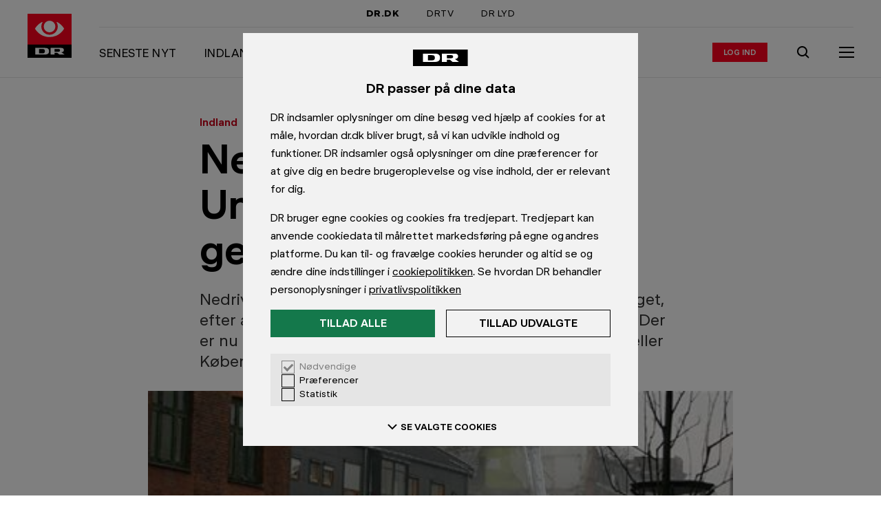

--- FILE ---
content_type: text/html; charset=utf-8
request_url: https://www.dr.dk/nyheder/indland/nedrivning-af-ungdomshuset-er-genoptaget
body_size: 10944
content:
<!DOCTYPE html><html dir="ltr" lang="da-DK"><head><meta charSet="utf-8" data-next-head=""/><meta name="viewport" content="width=device-width, initial-scale=1.0" data-next-head=""/><title data-next-head="">Nedrivning af Ungdomshuset er genoptaget | Indland | DR</title><link rel="canonical" href="https://www.dr.dk/nyheder/indland/nedrivning-af-ungdomshuset-er-genoptaget" data-next-head=""/><meta name="description" content="Nedrivningen af Ungdomshuset på Jagtvej er nu genoptaget, efter at have været indstillet midlertidigt på grund af støv. Der er nu rigget vand til, og nedrivningen er genoptaget, fortæller Københavns Kommunes Miljøkontrol." data-next-head=""/><meta name="ensighten:urn" content="urn:dr:drupal:article:c17e11de-018f-47aa-b63f-58b9da6e214c" data-next-head=""/><meta name="dr:urn" content="urn:dr:drupal:article:c17e11de-018f-47aa-b63f-58b9da6e214c" data-next-head=""/><meta property="og:type" content="article" data-next-head=""/><meta property="og:title" content="Nedrivning af Ungdomshuset er genoptaget" data-next-head=""/><meta property="og:description" content="Nedrivningen af Ungdomshuset på Jagtvej er nu genoptaget, efter at have været indstillet midlertidigt på grund af støv. Der er nu rigget vand til, og nedrivningen er genoptaget, fortæller Københavns Kommunes Miljøkontrol." data-next-head=""/><meta property="og:site_name" content="DR" data-next-head=""/><meta property="og:url" content="https://www.dr.dk/nyheder/indland/nedrivning-af-ungdomshuset-er-genoptaget" data-next-head=""/><meta property="og:image" content="https://asset.dr.dk/drdk/drupal-images/other/2015/04/13/e1ed623a-7d31-4f59-b67b-4d573389ddd7_nedrivning06.jpg?im=AspectCrop%3D%28410%2C231%29%2CxPosition%3D.5%2CyPosition%3D.5%3BResize%3D%28410%2C231%29" data-next-head=""/><meta property="article:published_time" content="2007-03-05T09:09:00+00:00" data-next-head=""/><meta property="article:modified_time" content="2007-03-05T14:04:01+00:00" data-next-head=""/><meta name="apple-itunes-app" content="app-id=398346158" data-next-head=""/><meta name="google-play-app" content="app-id=dk.dr.drnyheder" data-next-head=""/><meta name="twitter:card" content="summary_large_image" data-next-head=""/><meta name="cXenseParse:pageclass" content="article" data-next-head=""/><meta name="cXenseParse:articleid" content="b4e5244a9270a87a20fcf96e571c55f7" data-next-head=""/><meta name="cXenseParse:recs:image" content="https://asset.dr.dk/drdk/drupal-images/other/2015/04/13/e1ed623a-7d31-4f59-b67b-4d573389ddd7_nedrivning06.jpg" data-next-head=""/><meta name="cXenseParse:recs:publishtime" content="2007-03-05T09:09:00+00:00" data-next-head=""/><meta name="cXenseParse:drk-product" content="drdk" data-next-head=""/><meta name="cXenseParse:drk-type" content="article" data-next-head=""/><meta name="cXenseParse:drk-contenttype" content="article" data-next-head=""/><meta name="cXenseParse:drk-urn" content="urn:dr:drupal:article:c17e11de-018f-47aa-b63f-58b9da6e214c" data-next-head=""/><meta name="cXenseParse:drk-article-format" content="StandardArticleFormat" data-next-head=""/><meta name="cXenseParse:drk-sitename" content="nyheder" data-next-head=""/><meta name="cXenseParse:drk-sitename-urn" content="urn:dr:drupal:site:cb361b66-3a32-4cea-ae23-3c1eba2db3fd" data-next-head=""/><meta name="cXenseParse:drk-spot-title" content="Nedrivning af Ungdomshuset er genoptaget" data-next-head=""/><meta name="cXenseParse:drk-spot-label" content="Indland" data-next-head=""/><meta name="cXenseParse:drk-spot-image" content="https://asset.dr.dk/drdk/drupal-images/other/2015/04/13/e1ed623a-7d31-4f59-b67b-4d573389ddd7_nedrivning06.jpg" data-next-head=""/><link rel="shortcut icon" href="/favicon.ico"/><meta name="copryright" content="Copyright DR. Materialet må ikke gengives uden tilladelse."/><meta name="publisher" content="DR, DR BYEN, Emil Holms Kanal 20, DK-0999 København C, tlf.: +45 35 20 30 40"/><link rel="preconnect" href="https://asset.dr.dk"/><link rel="preconnect" href="https://consent.cookiebot.com"/><link rel="preconnect" href="https://ced.sascdn.com"/><link rel="preconnect" href="https://www14.smartadserver.com"/><link rel="preload" href="https://www.dr.dk/global/fonts/DRPublikUIVF-b49db5333dbc736c65cec4e56338975e.woff2" as="font" type="font/woff2" crossorigin=""/><link rel="stylesheet" href="https://www.dr.dk/global/publik-variable.css"/><script id="drtag" src="https://www.dr.dk/tms/global/drtag.min.js" async=""></script><script>
            (function() {
              function logElementsError(event) {
                try {
                  if (dtrum && typeof dtrum.reportError === 'function') {
                    dtrum.reportError(event.detail.error);
                  }
                } catch(e) {}
              }
              function logGraphQLError(event) {
                try {
                  if (dtrum && typeof dtrum.reportCustomError === 'function' && typeof dtrum.enterAction === 'function' && typeof dtrum.leaveAction === 'function') {
                    var actionId = dtrum.enterAction('async loading', 'load', null, window.location.pathname);
                    dtrum.reportCustomError('Client side GraphQL error', 'Operation failed: ' + event.detail.operationName, event.detail.error.message, actionId);
                    dtrum.leaveAction(actionId);
                  }
                } catch(e) {}
              }
              window.addEventListener('elements:error', logElementsError);
              window.addEventListener('graphql:error', logGraphQLError);
            })();
          </script><style>
              html, body {
                min-height: 100%;
                -webkit-font-smoothing: antialiased;
                -webkit-text-size-adjust: 100%;
              }
              body {
                position: relative;
                background: #FFF;
              }
              * {
                box-sizing: border-box;
                margin: 0;
                padding: 0;
              }
            </style><link rel="preload" href="//www.dr.dk/hydra/resources/_next/static/css/38a61d2819ac7160.css" as="style"/><link rel="stylesheet" href="//www.dr.dk/hydra/resources/_next/static/css/38a61d2819ac7160.css" data-n-p=""/><link rel="preload" href="//www.dr.dk/hydra/resources/_next/static/css/46c50ea4a402e28f.css" as="style"/><link rel="stylesheet" href="//www.dr.dk/hydra/resources/_next/static/css/46c50ea4a402e28f.css" data-n-p=""/><noscript data-n-css=""></noscript><script defer="" nomodule="" src="//www.dr.dk/hydra/resources/_next/static/chunks/polyfills-42372ed130431b0a.js"></script><script src="//www.dr.dk/hydra/resources/_next/static/chunks/webpack-00f2c4674030b840.js" defer=""></script><script src="//www.dr.dk/hydra/resources/_next/static/chunks/main-0cbed8227e167ff3.js" defer=""></script><script src="//www.dr.dk/hydra/resources/_next/static/chunks/pages/_app-fe11145c73ad60ae.js" defer=""></script><script src="//www.dr.dk/hydra/resources/_next/static/chunks/common-71516e3eced089e3.js" defer=""></script><script src="//www.dr.dk/hydra/resources/_next/static/chunks/pages/%5B...catchall%5D-25f21c4c93c3ca4d.js" defer=""></script><script src="//www.dr.dk/hydra/resources/_next/static/YbNIYBz1xjW6X22Lg8CLN/_buildManifest.js" defer=""></script><script src="//www.dr.dk/hydra/resources/_next/static/YbNIYBz1xjW6X22Lg8CLN/_ssgManifest.js" defer=""></script></head><body><div id="__next"><iframe tabindex="-1" aria-hidden="true" style="position:absolute;left:0;top:-100%;width:1px;height:1px;border:none;opacity:0;pointer-events:none"></iframe><iframe tabindex="-1" aria-hidden="true" style="position:absolute;left:0;top:-100%;width:1px;height:1px;border:none;opacity:0;pointer-events:none"></iframe><div><script type="application/ld+json">{"@context":"https://schema.org","@type":"BreadcrumbList","itemListElement":[{"@type":"ListItem","position":1,"name":"Nyheder","item":"https://www.dr.dk/nyheder"},{"@type":"ListItem","position":2,"name":"Indland","item":"https://www.dr.dk/nyheder/indland"},{"@type":"ListItem","position":3,"name":"Nedrivning af Ungdomshuset er genoptaget","item":"https://www.dr.dk/nyheder/indland/nedrivning-af-ungdomshuset-er-genoptaget"}]}</script><style>body:not(:has(#dre-main)) .dre-main-skip-to-main-link { display: none; }</style><a href="#dre-main" class="dre-main-skip-to-main-link">Gå til indhold</a><script>
        window.dataLayer = window.dataLayer || {};
        window.dataLayer.content = {"content":{"authors":[],"presentation":"StandardArticleFormat","format":"StandardArticleFormat","publishTime":"2007-03-05T09:09:00+00:00","changeTime":"2007-03-05T09:09:00+00:00","sites":[[{"siteName":"Indland","siteUrn":"urn:dr:drupal:site:2f9c3cf8-b55e-4ee1-bf43-001e79223bdb"},{"siteName":"Nyheder","siteUrn":"urn:dr:drupal:site:cb361b66-3a32-4cea-ae23-3c1eba2db3fd"}]],"title":"Nedrivning af Ungdomshuset er genoptaget","type":"article","urlCanonical":"https://www.dr.dk/nyheder/indland/nedrivning-af-ungdomshuset-er-genoptaget","urn":"urn:dr:drupal:article:c17e11de-018f-47aa-b63f-58b9da6e214c","wordCount":283,"themes":null},"presentation":{"title":"Nedrivning af Ungdomshuset er genoptaget","site":"Indland","urn":"urn:dr:drupal:article:c17e11de-018f-47aa-b63f-58b9da6e214c"}};
      </script><div class="dre-container"><div class="dre-container__content dre-container__content--large"><div class="hydra-marketing-banner hydra-marketing-banner--contained" id="marketing-banner--top"></div></div></div><div class="dre-navigation-auto-hide-container dre-variables"><div class="dre-navigation-auto-hide-container__fixer"><style>
            .dre-variables {
              --dre-navigation__offset: 0px;
              --dre-navigation__height-adaptive: 0px;
              --dre-navigation__transition-duration: 0.5s;
              --dre-navigation__transition-timing-function: ease;
            }
          </style><div class="dre-navigation dre-navigation--sticky" role="navigation" aria-label="Global dr.dk"><h2 class="dre-heading__sr-only">Navigation</h2><div class="dre-navigation-topbar__wrapper"><div class="dre-navigation-topbar dre-navigation-topbar--indent"><h3 class="dre-heading__sr-only">DR&#x27;s hovedindgange</h3><a href="/" class="dre-navigation-topbar__item dre-navigation-topbar__item--active">DR.DK</a><a href="https://www.dr.dk/drtv/" class="dre-navigation-topbar__item">DRTV</a><a href="https://www.dr.dk/lyd" class="dre-navigation-topbar__item">DR LYD</a></div></div><div class="dre-navigation-main__content"><div class="dre-navigation-main__logo-wrapper"><a href="https://www.dr.dk/" class="dre-navigation-main__logo-link" aria-hidden="false"><div class="dre-navigation-main__logo-slug"><span class="dre-logo dre-logo--slug-dr-nyheder_primary"></span></div><span class="dre-navigation-main__logo-text">Gå til forsiden</span></a></div><div class="dre-navigation-main__group-right"><div class="dre-navigation-main__desktop-only"><div class="dre-breakpoint dre-breakpoint--md dre-breakpoint--lg dre-breakpoint--xl" style="--dre-breakpoint-display:block"><div class="dre-navigation-menu-bar"><h3 class="dre-heading__sr-only">Sektionens indgange</h3><ol class="dre-navigation-menu-bar__links"><li class="dre-navigation-menu-bar__item"><a href="/nyheder" class="dre-navigation-menu-bar__item-link"><span class="dre-label-text dre-label-text--xxs-medium dre-label-text--md-x-large"><span class="dre-label-text__text">Seneste nyt</span></span></a></li><li class="dre-navigation-menu-bar__item"><a href="/nyheder/indland" class="dre-navigation-menu-bar__item-link"><span class="dre-label-text dre-label-text--xxs-medium dre-label-text--md-x-large"><span class="dre-label-text__text">Indland</span></span></a></li><li class="dre-navigation-menu-bar__item"><a href="/nyheder/udland" class="dre-navigation-menu-bar__item-link"><span class="dre-label-text dre-label-text--xxs-medium dre-label-text--md-x-large"><span class="dre-label-text__text">Udland</span></span></a></li><li class="dre-navigation-menu-bar__item"><a href="/nyheder/penge" class="dre-navigation-menu-bar__item-link"><span class="dre-label-text dre-label-text--xxs-medium dre-label-text--md-x-large"><span class="dre-label-text__text">Penge</span></span></a></li><li class="dre-navigation-menu-bar__item"><a href="/nyheder/politik" class="dre-navigation-menu-bar__item-link"><span class="dre-label-text dre-label-text--xxs-medium dre-label-text--md-x-large"><span class="dre-label-text__text">Politik</span></span></a></li><li class="dre-navigation-menu-bar__item"><a href="/nyheder/regionale" class="dre-navigation-menu-bar__item-link"><span class="dre-label-text dre-label-text--xxs-medium dre-label-text--md-x-large"><span class="dre-label-text__text">Regionalt</span></span></a></li><li class="dre-navigation-menu-bar__item"><a href="/nyheder/vejret" class="dre-navigation-menu-bar__item-link"><span class="dre-label-text dre-label-text--xxs-medium dre-label-text--md-x-large"><span class="dre-label-text__text">Vejret</span></span></a></li><li class="dre-navigation-menu-bar__item"><a href="https://www.dr.dk/trafik" class="dre-navigation-menu-bar__item-link"><span class="dre-label-text dre-label-text--xxs-medium dre-label-text--md-x-large"><span class="dre-label-text__text">Trafikmeldinger</span></span></a></li></ol></div></div></div><div class="dre-navigation-main__login"><div class="dre-navigation-login"><button type="button" class="dre-navigation-login__avatar dre-navigation-login__avatar--static" tabindex="-1" aria-hidden="true"></button><div class="dre-html"><script>
              (function(){
                // Get cookie, do regex, pop the last element and decode it
                const letter = decodeURIComponent(document.cookie.match(/(^|;) *drdkAuthLetter *= *([^;]+)/)?.pop() || '');
                if (letter) {
                  if (document.currentScript) {
                    const button = document.currentScript.parentNode.previousElementSibling;
                    if (button && button.matches('button') && !button.innerText) {
                      button.innerText = letter || '';
                    }
                  }
                }
              }())
            </script></div><a href="/auth/drlogin/login" class="dre-navigation-login__login-action" aria-label="Log ind eller opret login"><span class="dre-label-text dre-label-text--xxs-x-small"><span class="dre-label-text__text">Log ind</span></span></a><div class="dre-navigation-login__transition"></div></div></div><div class="dre-navigation-main__search"><a href="https://www.dr.dk/soeg" aria-label="Søg" class="dre-navigation-search"><span class=" dre-icon-wrapper dre-icon-wrapper--boxed dre-icon-wrapper--xxs-medium dre-icon-wrapper--xxs-medium-boxed" style="color:inherit;background-color:transparent"><span class="dre-icon-wrapper__wrapper"><svg viewBox="0 0 24 24"><path d="M10.5 5a5.5 5.5 0 1 0 0 11 5.5 5.5 0 0 0 0-11M3 10.5a7.5 7.5 0 1 1 13.382 4.653l4.31 4.124-1.383 1.445-4.367-4.178A7.5 7.5 0 0 1 3 10.5"></path></svg></span></span></a></div><div class="dre-navigation-main__menu-toggle"><button type="button" class="dre-navigation-menu-toggle-button" aria-label="Åbn menu" aria-pressed="false" aria-expanded="false"><div class="dre-navigation-menu-icon"><span class="dre-navigation-menu-icon__line"></span><span class="dre-navigation-menu-icon__line"></span><span class="dre-navigation-menu-icon__line"></span></div></button></div></div></div><div><div class="dre-navigation-sidebar dre-navigation-sidebar--collapsed dre-navigation-sidebar__variables"><style>
          .dre-navigation-sidebar__variables {
            
          }
          </style><div class="dre-navigation-sidebar__dimmer" aria-hidden="true"></div><div class="dre-navigation-sidebar__modal"><div class="dre-navigation-sidebar__content dre-navigation-sidebar__content--collapsed"><nav class="dre-navigation-menu" aria-label="Udvidet menu"><div class="dre-navigation-menu__inner"><div><div class="dre-navigation-login-menuitem__item dre-navigation-login-menuitem__item--border"><a href="/auth/drlogin/login" class="dre-navigation-login-menuitem__login-action" aria-label="Log ind eller opret login"><span class="dre-label-text dre-label-text--xxs-x-small"><span class="dre-label-text__text">Log ind</span></span></a></div><h3 class="dre-heading__sr-only">Nyhedssektioner</h3><ul class="dre-navigation-menu__list" style="--dre-animation-menu__scrollbar-width:0"></ul></div><div class="dre-navigation-bottom-links__menu dre-navigation-bottom-links__menu--border"><h3 class="dre-heading__sr-only">Kontakt og privatliv</h3><a href="https://www.dr.dk/kontakt/" class="dre-navigation-bottom-links__contact-link"><div class="dre-navigation-bottom-links__contact-icon"><span class=" dre-icon-wrapper dre-icon-wrapper--xxs-xx-small" style="color:black"><span class="dre-icon-wrapper__wrapper"><svg viewBox="0 0 24 24"><path fill-rule="evenodd" d="M22 5H2v14h20zM4 7.414V17h16V7.414l-8 8zM17.586 7H6.414L12 12.586z"></path></svg></span></span></div>Kontakt DR</a><a href="https://www.dr.dk/om-dr/dr-og-dine-data" class="dre-navigation-bottom-links__privacy-link"><div class="dre-navigation-bottom-links__privacy-icon"><span class=" dre-icon-wrapper dre-icon-wrapper--xxs-xx-small" style="color:black"><span class="dre-icon-wrapper__wrapper"><svg viewBox="0 0 24 24"><path d="M1.71 20 12.117 3.092 22.52 20zm3.58-2h13.652L12.116 6.908z"></path><path d="M11 14v-4h2v4zM11 17v-2h2v2z"></path></svg></span></span></div>Privatlivspolitik</a></div></div></nav></div></div></div></div><div class="dre-navigation-main__mobile-only"><style>
                    .dre-navigation {
                      --dre-navigation__mobile-children-height: nullpx;
                    }
                  </style><div class="dre-breakpoint dre-breakpoint--md dre-breakpoint--lg dre-breakpoint--xl" style="--dre-breakpoint-display:block"><div class="dre-navigation-menu-bar"><h3 class="dre-heading__sr-only">Sektionens indgange</h3><ol class="dre-navigation-menu-bar__links"><li class="dre-navigation-menu-bar__item"><a href="/nyheder" class="dre-navigation-menu-bar__item-link"><span class="dre-label-text dre-label-text--xxs-medium dre-label-text--md-x-large"><span class="dre-label-text__text">Seneste nyt</span></span></a></li><li class="dre-navigation-menu-bar__item"><a href="/nyheder/indland" class="dre-navigation-menu-bar__item-link"><span class="dre-label-text dre-label-text--xxs-medium dre-label-text--md-x-large"><span class="dre-label-text__text">Indland</span></span></a></li><li class="dre-navigation-menu-bar__item"><a href="/nyheder/udland" class="dre-navigation-menu-bar__item-link"><span class="dre-label-text dre-label-text--xxs-medium dre-label-text--md-x-large"><span class="dre-label-text__text">Udland</span></span></a></li><li class="dre-navigation-menu-bar__item"><a href="/nyheder/penge" class="dre-navigation-menu-bar__item-link"><span class="dre-label-text dre-label-text--xxs-medium dre-label-text--md-x-large"><span class="dre-label-text__text">Penge</span></span></a></li><li class="dre-navigation-menu-bar__item"><a href="/nyheder/politik" class="dre-navigation-menu-bar__item-link"><span class="dre-label-text dre-label-text--xxs-medium dre-label-text--md-x-large"><span class="dre-label-text__text">Politik</span></span></a></li><li class="dre-navigation-menu-bar__item"><a href="/nyheder/regionale" class="dre-navigation-menu-bar__item-link"><span class="dre-label-text dre-label-text--xxs-medium dre-label-text--md-x-large"><span class="dre-label-text__text">Regionalt</span></span></a></li><li class="dre-navigation-menu-bar__item"><a href="/nyheder/vejret" class="dre-navigation-menu-bar__item-link"><span class="dre-label-text dre-label-text--xxs-medium dre-label-text--md-x-large"><span class="dre-label-text__text">Vejret</span></span></a></li><li class="dre-navigation-menu-bar__item"><a href="https://www.dr.dk/trafik" class="dre-navigation-menu-bar__item-link"><span class="dre-label-text dre-label-text--xxs-medium dre-label-text--md-x-large"><span class="dre-label-text__text">Trafikmeldinger</span></span></a></li></ol></div></div></div><div class="dre-read-progress"><div class="dre-progress-bar dre-progress-bar--medium"><div class="dre-progress-bar__bar" style="background-color:#FF001E;transform:translateX(-100%)"></div></div></div></div></div><div class="dre-threshold-trigger dre-threshold-trigger--right dre-threshold-trigger--left"></div></div><div class="dre-page"><main id="dre-main" class="dre-main" tabindex="-1"><div class="dre-read-progress-tracker"><div><style>
          .dre-variables {
            --dre-text-scaler-factor: 1;
          }
        </style><div><main role="main"><article class="dre-article" itemscope="" itemType="https://schema.org/NewsArticle"><meta itemProp="inLanguage" content="da-DK"/><meta itemProp="isAccessibleForFree" content="True"/><meta itemProp="mainEntityOfPage" content="https://www.dr.dk/nyheder/indland/nedrivning-af-ungdomshuset-er-genoptaget"/><div class="cXenseParse"><meta itemProp="articleSection" content="Indland"/><div itemProp="publisher" itemscope="" itemType="https://schema.org/NewsMediaOrganization"><meta itemProp="name" content="DR"/><meta itemProp="publishingPrinciples" content="https://www.dr.dk/etik-og-rettelser/dr-etik/drs-etik-bygger-paa-drs-vaerdier"/><meta itemProp="ethicsPolicy" content="https://www.dr.dk/etik-og-rettelser/dr-etik/drs-etik"/><meta itemProp="sameAs" content="https://da.wikipedia.org/wiki/DR"/><div itemProp="logo" itemscope="" itemType="https://schema.org/ImageObject"><meta itemProp="url" content="https://www.dr.dk/global/logos/dr.png"/><meta itemProp="width" content="1215px"/><meta itemProp="height" content="360px"/></div></div><div itemProp="image" itemscope="" itemType="https://schema.org/ImageObject"><meta itemProp="url" content="https://asset.dr.dk/drdk/drupal-images/other/2015/04/13/e1ed623a-7d31-4f59-b67b-4d573389ddd7_nedrivning06.jpg?im=AspectCrop%3D%28410%2C231%29%2CxPosition%3D.5%2CyPosition%3D.5%3BResize%3D%28410%2C231%29"/></div><div class="dre-standard-article"><header class="dre-standard-article__top" style="background-color:#fff"><div class="dre-container"><div class="dre-container__content dre-container__content--small"><div class="dre-article-title"><div class="dre-article-title__label"><div class="dre-article-title__section-label"><div class="dre-article-title-section-label"><span class="dre-label-text dre-label-text--xxs-medium dre-label-text--sm-large"><span class="dre-label-text__text"><a href="/nyheder/indland" class="dre-article-title-section-label__title dre-article-title-section-label__title--link" aria-label="Indland forside">Indland</a></span></span></div></div></div><div class="dre-speech"><h1 aria-label="Nedrivning af Ungdomshuset er genoptaget" class="dre-article-title__heading" itemProp="headline"><span class="dre-title-text">Nedrivning af Ungdomshuset er genoptaget</span></h1></div><div class="dre-speech"><p class="dre-article-title__summary dre-variables" itemProp="description">Nedrivningen af Ungdomshuset på Jagtvej er nu genoptaget, efter at have været indstillet midlertidigt på grund af støv. Der er nu rigget vand til, og nedrivningen er genoptaget, fortæller Københavns Kommunes Miljøkontrol.</p></div></div></div></div></header><div class="dre-standard-article__asset-overflow-container"><div class="dre-standard-article__asset"><figure class="dre-standard-article__figure"><div class="dre-picture"><picture class="dre-picture__picture"><source media="" sizes="(min-width: 60rem) 53.125rem, 100vw" srcSet="https://asset.dr.dk/drdk/drupal-images/other/2015/04/13/e1ed623a-7d31-4f59-b67b-4d573389ddd7_nedrivning06.jpg?im=AspectCrop%3D%28410%2C150%29%2CxPosition%3D.5%2CyPosition%3D.5%3BResize%3D%28410%2C150%29 410w"/><img class="dre-picture__image" alt="" itemProp="image" width="720" height="263" src="https://asset.dr.dk/drdk/drupal-images/other/2015/04/13/e1ed623a-7d31-4f59-b67b-4d573389ddd7_nedrivning06.jpg?im=AspectCrop%3D%28720%2C263%29%2CxPosition%3D.5%2CyPosition%3D.5%3BResize%3D%28720%2C263%29"/></picture><div class="dre-picture__ratio-padder dre-picture__ratio-padder--xxs" style="--dre-picture__ratio--xxs:0.36585"></div></div><figcaption class="dre-standard-article__figure-caption dre-variables"><div class="dre-breakpoint dre-breakpoint--xxs dre-breakpoint--xs dre-breakpoint--sm dre-breakpoint--md dre-breakpoint--lg dre-breakpoint--xl" style="--dre-breakpoint-display:initial"><span class="dre-caption">Nedrivningen af Jagtvej 69 er igen i fuld gang (Foto: © Nikolaj Ingeman Sørensen, DR)</span></div></figcaption></figure></div></div><div class="dre-standard-article__tools-container"><div class="dre-container"><div class="dre-container__content dre-container__content--small"><div class="dre-standard-article__tools"><div class="dre-article-accessibility-tools"><span class="dre-article-accessibility-tools__button"><div class="dre-speech-tool"><button type="button" style="width:auto" class="dre-button dre-button--tertiary" aria-label="Læs artiklen op, Tryk Escape for at stoppe" aria-pressed="false"><span class="dre-button__touch-area dre-button__touch-area--tertiary"><span class="dre-button__main dre-button__main--tertiary dre-button__main--small"><span class=" dre-icon-wrapper dre-icon-wrapper--xxs-xx-small" style="color:inherit"><span class="dre-icon-wrapper__wrapper"><svg viewBox="0 0 24 24"><path d="M18.5 11a8.48 8.48 0 0 0-3.132-6.59l1.264-1.55A10.48 10.48 0 0 1 20.5 11zM13.11 7.085A4.99 4.99 0 0 1 15 11h2c0-2.22-1.035-4.2-2.644-5.48z"></path><path d="M10 7.5a3.5 3.5 0 1 0 0 7 3.5 3.5 0 0 0 0-7M8.5 11a1.5 1.5 0 1 1 3 0 1.5 1.5 0 0 1-3 0"></path><path d="M7.5 15.1c-2.113 0-3.5 1.606-3.5 3.5V20L6 20V18.6c0-.866.567-1.5 1.5-1.5h5a1.5 1.5 0 0 1 1.5 1.5V20h2v-1.4a3.5 3.5 0 0 0-3.5-3.5z"></path></svg></span></span><span class="dre-button__text dre-button__text--small"><span class="dre-label-text dre-label-text--xxs-x-small"><span class="dre-label-text__text">Læs op</span></span></span></span></span></button></div></span><span class="dre-article-accessibility-tools__button"><span class="dre-glossary-tool"><span aria-live="polite" aria-atomic="true" class="dre-glossary-tool__sr-only"></span><button type="button" style="width:auto" class="dre-button dre-button--tertiary" aria-label="Slå ordforklaringer til" aria-pressed="false" aria-expanded="false"><span class="dre-button__touch-area dre-button__touch-area--tertiary"><span class="dre-button__main dre-button__main--tertiary dre-button__main--small"><span class=" dre-icon-wrapper dre-icon-wrapper--xxs-xx-small" style="color:inherit"><span class="dre-icon-wrapper__wrapper"><svg viewBox="0 0 24 24"><path fill-rule="evenodd" d="M2 4h7c1.35 0 2.356.675 3 1.462C12.644 4.675 13.65 4 15 4h7v14h-7c-.237 0-.772.148-1.25.53-.447.358-.75.842-.75 1.47h-2c0-.628-.303-1.112-.75-1.47C9.772 18.149 9.237 18 9 18H2zm9 12.621c-.662-.4-1.394-.621-2-.621H4V6h5c.628 0 1.112.303 1.47.75.382.478.53 1.013.53 1.25zM13 8v8.621c.662-.4 1.395-.621 2-.621h5V6h-5c-.628 0-1.112.303-1.47.75C13.149 7.228 13 7.763 13 8"></path><path d="M9 10H6V8h3zM9 14H6v-2h3zM18 10h-3V8h3zM18 14h-3v-2h3z"></path></svg></span></span><span class="dre-button__text dre-button__text--small"><span class="dre-label-text dre-label-text--xxs-x-small"><span class="dre-label-text__text">Ordbog</span></span></span></span></span></button></span></span><span class="dre-article-accessibility-tools__button dre-article-accessibility-tools__button--last"><div class="dre-text-scaling-tool"><button type="button" style="width:auto" class="dre-button dre-button--tertiary" aria-label="Åben tekststørrelsesindstillinger" aria-pressed="false" aria-expanded="false"><span class="dre-button__touch-area dre-button__touch-area--tertiary"><span class="dre-button__main dre-button__main--tertiary dre-button__main--small"><span class=" dre-icon-wrapper dre-icon-wrapper--xxs-xx-small" style="color:inherit"><span class="dre-icon-wrapper__wrapper"><svg viewBox="0 0 24 24"><path d="M8.625 10.078H5.328L4.546 12H2.641l3.215-8h2.299l3.215 8H9.375zm-2.78-1.31h2.272L7 5.894zM12.531 16.969h4.922L18.681 20H21L16.177 8h-2.354L9 20h2.32zm4.2-1.818h-3.463L15 10.841z"></path></svg></span></span><span class="dre-button__text dre-button__text--small"><span class="dre-label-text dre-label-text--xxs-x-small"><span class="dre-label-text__text">Tekst</span></span></span></span></span></button></div></span></div></div></div></div></div><div class="dre-container"><div class="dre-container__content dre-container__content--small"><div class="dre-article-byline"><div class="dre-byline dre-byline--role-normal"><div class="dre-byline__dates dre-byline__dates--no-contribution dre-byline__dates--role-normal"><time class="dre-byline__date dre-byline__date--with-divider dre-byline__date--with-spacer dre-byline__date--role-normal" itemProp="datePublished" dateTime="2007-03-05T09:09:00+00:00">5. mar 2007</time><time class="dre-byline__date dre-byline__date--with-spacer dre-byline__date--changed dre-byline__date--role-normal" itemProp="dateModified" dateTime="2007-03-05T14:04:01+00:00">Opdateret <!-- -->5. mar 2007</time><div class="dre-byline__old-notice-container dre-byline__old-notice-container--multiline dre-byline__old-notice-container--role-normal"><div class="dre-byline__old-notice dre-byline__old-notice--role-normal">Mere end 30 dage gammel</div></div></div></div></div></div></div><div class="dre-sticky-share-band"><div class="cxenseignore"><div class="dre-sticky-share-band__content"><div class="dre-sticky-share-band__item"><a class="dre-share-link" href="https://www.facebook.com/share.php?u=undefined" target="_blank" aria-label="Del på Facebook" title="Del på Facebook" rel="nofollow noopener noreferrer" aria-hidden="true" tabindex="-1"><span class="dre-share-link__icon"><span class=" dre-icon-wrapper dre-icon-wrapper--xxs-x-small" style="color:#000"><span class="dre-icon-wrapper__wrapper"><svg viewBox="0 0 24 24"><path d="M20 4H4v16h7.666v-5.539H10v-2.437h1.666v-1.05C11.666 8.257 12.91 7 15.61 7c.512 0 1.395.099 1.756.198v2.21c-.19-.02-.522-.03-.933-.03-1.325 0-1.836.495-1.836 1.784v.862h2.638l-.453 2.437h-2.185V20H20z"></path></svg></span></span></span></a></div><div class="dre-sticky-share-band__item"><button type="button" class="dre-share-link-copy-url" aria-label="Kopier link" title="Kopier link" rel="nofollow" aria-hidden="true" tabindex="-1"><span class="dre-share-link__icon"><span class=" dre-icon-wrapper dre-icon-wrapper--xxs-x-small" style="color:#000"><span class="dre-icon-wrapper__wrapper"><svg viewBox="0 0 24 24"><path d="M14.8858 6.2425c.781-.781 2.0473-.781 2.8284 0 .781.781.781 2.0474 0 2.8285l-3.5355 3.5355c-.7811.781-2.0474.781-2.8285 0L9.936 14.0207c1.5621 1.5621 4.0948 1.5621 5.6569 0l3.5355-3.5355c1.5621-1.5621 1.5621-4.0948 0-5.6569-1.5621-1.562-4.0948-1.562-5.6568 0l-1.4143 1.4142 1.4143 1.4142 1.4142-1.4142Z"></path><path d="M9.229 17.5562c-.7811.7811-2.0475.7811-2.8285 0-.781-.781-.781-2.0473 0-2.8284l3.5355-3.5355c.7811-.7811 2.0474-.7811 2.8284 0l1.4143-1.4142c-1.5621-1.5621-4.0948-1.5621-5.6569 0l-3.5355 3.5355c-1.5621 1.5621-1.5621 4.0947 0 5.6568 1.562 1.5621 4.0947 1.5621 5.6568 0l1.4142-1.4142-1.4142-1.4142-1.4142 1.4142Z"></path></svg></span></span></span></button><div class="dre-share-link-copy-url__copy-link-hidden" aria-hidden="true"></div></div></div></div></div><div itemProp="articleBody" class="dre-article-body"><div class="dre-container"><div class="dre-container__content dre-container__content--small"><div class="dre-speech"><p class="dre-article-body-paragraph dre-variables">Nedrivningen af Ungdomshuset på Jagtvej er nu genoptaget, efter at have været indstillet midlertidigt på grund af støv.</p></div><div class="dre-speech"><p class="dre-article-body-paragraph dre-variables">Københavns Kommunes Miljøkontrol standsede nedrivningen, da arbejdet ikke blev gjort efter forskrifterne.</p></div><div class="dre-speech"><p class="dre-article-body-paragraph dre-variables">- En sådan nedrivning udvikler meget støv, og for at bekæmpe dette, skal man putte vand på. Det skete ikke, og derfor standsede vi midlertidigt nedrivning, indtil der var blevet rigget vand til, fortæller Jørgen Lund Madsen, der er konstitueret direktør i miljøkontrollen.</p></div><div class="dre-speech"><h2 class="dre-article-body-sub-heading dre-variables">Ingen asbest-fare</h2></div><div class="dre-speech"><p class="dre-article-body-paragraph dre-variables">Jørgen Lund Madsen forklarer, at nedrivningen ikke blev indstillet på grund af asbest.</p></div><div class="dre-speech"><p class="dre-article-body-paragraph dre-variables">- De 1,5 ton asbestholdigt materiale fra ejendommen blev fjernet i weekenden og forseglet i containere, fortæller han.</p></div><div class="dre-speech"><p class="dre-article-body-paragraph dre-variables">Det var hovedsageligt materiale fra rørføringer og fra brandsikringen af trapperne.</p></div><div class="dre-speech"><p class="dre-article-body-paragraph dre-variables">Han tilføjer, at nedrivningen blev godkendt i fredags under forudsætning af, at beboerne i området blev informeret, at asbesten blev fjernet, og at støvproblemet blev løst ved hjælp af vanding.</p></div><div class="dre-speech"><p class="dre-article-body-paragraph dre-variables">Ved et tilsyn her til morgen blev det konstateret, at støvforholdene ikke var i orden, og derfor måtte udbedres.</p></div><div class="dre-speech"><p class="dre-article-body-paragraph dre-variables">- Det er nu sket, og nedrivningen er genoptaget, siger Jørgen Lund Madsen til DR Nyheder.</p></div><div class="dre-speech"><h2 class="dre-article-body-sub-heading dre-variables">Unge anholdt</h2></div><div class="dre-speech"><p class="dre-article-body-paragraph dre-variables">Et par af de unge, der iagttog nedrivningen, blev i løbet af formiddagen anholdt.</p></div><div class="dre-speech"><p class="dre-article-body-paragraph dre-variables">Ifølge Rigspolitiet er ialt 6 personer blevet anholdt. Der var tale om overtrædelse af ordensbekendtgørelse, ulovlig indtrængning og våbenloven. To af de anholdte var under 15 år.</p></div><div class="dre-speech"><p class="dre-article-body-paragraph dre-variables">Det samlede antal anholdte efter rydningen af Ungdomshuset er dermed oppe på 650 personer. Blandt dem er 58 under 18 år.</p></div><div class="dre-speech"><p class="dre-article-body-paragraph dre-variables">I alt er de 215 blevet fremstillet for en dommer i et grundlovsforhør. 189 af dem blev fængslet, oplyser Københavns Politi.</p></div><div class="dre-speech"><p class="dre-article-body-paragraph dre-variables">Af de anholdte er cirka 145 fra udlandet, blandt dem 22 norske, 26 svenske og 34 tyske statsborgere.</p></div><figure class="dre-article-body-figure dre-article-body-figure--small dre-article-body-figure--left dre-article-body-figure--spacing"><aside aria-label="Faktaboks"><section class="dre-fact-box  dre-variables"><div class="dre-fact-box__text-box"><div class="dre-fact-box__heading"><h2 class="dre-fact-box__heading-title">Asbest</h2></div><div class="dre-fact-box__content"></div></div></section></aside></figure><div class="dre-speech"><p class="dre-article-body-paragraph dre-variables">ExternalContent</p></div></div></div></div><div class="dre-container"><div class="dre-container__content dre-container__content--small"><div class="dre-section dre-section--padded"><div class="dre-section__header dre-section__header--padded dre-section__header--sr-only"></div><div class="dre-threshold-trigger"></div><div class="cxenseignore"><div class="dre-share-band"><div class="dre-share-band__content"><div class="dre-share-band__item"><a class="dre-share-link" href="https://www.facebook.com/share.php?u=undefined" target="_blank" aria-label="Del på Facebook" title="Del på Facebook" rel="nofollow noopener noreferrer"><span class="dre-share-link__icon"><span class=" dre-icon-wrapper dre-icon-wrapper--xxs-x-small" style="color:#000"><span class="dre-icon-wrapper__wrapper"><svg viewBox="0 0 24 24"><path d="M20 4H4v16h7.666v-5.539H10v-2.437h1.666v-1.05C11.666 8.257 12.91 7 15.61 7c.512 0 1.395.099 1.756.198v2.21c-.19-.02-.522-.03-.933-.03-1.325 0-1.836.495-1.836 1.784v.862h2.638l-.453 2.437h-2.185V20H20z"></path></svg></span></span></span><span class="dre-label-text dre-label-text--xxs-x-small dre-label-text--sm-medium"><span class="dre-label-text__text"><span class="dre-share-link__label">Facebook</span></span></span></a></div><div class="dre-share-band__item"><button type="button" class="dre-share-link-copy-url" aria-label="Kopier link" title="Kopier link" rel="nofollow"><span class="dre-share-link__icon"><span class=" dre-icon-wrapper dre-icon-wrapper--xxs-x-small" style="color:#000"><span class="dre-icon-wrapper__wrapper"><svg viewBox="0 0 24 24"><path d="M14.8858 6.2425c.781-.781 2.0473-.781 2.8284 0 .781.781.781 2.0474 0 2.8285l-3.5355 3.5355c-.7811.781-2.0474.781-2.8285 0L9.936 14.0207c1.5621 1.5621 4.0948 1.5621 5.6569 0l3.5355-3.5355c1.5621-1.5621 1.5621-4.0948 0-5.6569-1.5621-1.562-4.0948-1.562-5.6568 0l-1.4143 1.4142 1.4143 1.4142 1.4142-1.4142Z"></path><path d="M9.229 17.5562c-.7811.7811-2.0475.7811-2.8285 0-.781-.781-.781-2.0473 0-2.8284l3.5355-3.5355c.7811-.7811 2.0474-.7811 2.8284 0l1.4143-1.4142c-1.5621-1.5621-4.0948-1.5621-5.6569 0l-3.5355 3.5355c-1.5621 1.5621-1.5621 4.0947 0 5.6568 1.562 1.5621 4.0947 1.5621 5.6568 0l1.4142-1.4142-1.4142-1.4142-1.4142 1.4142Z"></path></svg></span></span></span><span class="dre-label-text dre-label-text--xxs-x-small dre-label-text--sm-medium"><span class="dre-label-text__text"><span class="dre-share-link__label">Kopier Link</span></span></span></button><div class="dre-share-link-copy-url__copy-link-hidden" aria-hidden="true"></div></div></div></div></div></div></div></div></div></div></article></main></div></div></div></main><h2 class="dre-heading__sr-only">Mere fra dr.dk</h2><div style="background-color:#ffffff"><div class="dre-container"><div class="dre-container__content dre-container__content--medium"><div class="hydra-marketing-banner hydra-marketing-banner--margin-bottom" id="web-standard-1"></div></div></div><div class="dre-container"><div class="dre-container__content dre-container__content--medium"><div class="hydra-marketing-banner hydra-marketing-banner--margin-bottom" id="web-standard-2"></div></div></div></div><div><div></div></div><div><div><div id="hydra-news-overview"></div></div></div><div><div><div id="hydra-recommended-news"></div></div></div><div><div></div></div><div class="dre-container"><div class="dre-container__content dre-container__content--large"><div class="hydra-marketing-banner" id="marketing-banner--bottom"></div></div></div></div><footer role="contentinfo" class="dre-footer"><a href="https://www.dr.dk/" class="dre-footer__logo" aria-hidden="false"><span class="dre-footer__logo-text">Gå til forsiden af dr.dk</span></a><nav class="dre-footer__inner" role="navigation" aria-label="Global bund"><ul class="dre-footer__section-menu-list"><li class="dre-footer__section-menu"><ul class="dre-footer__section-menu-items"><li class="dre-footer__section-menu-item dre-footer__section-menu-item--heading"><a href="https://www.dr.dk/nyheder" class="dre-footer__menu-link">Nyheder</a></li><li class="dre-footer__section-menu-item"><a href="https://www.dr.dk/nyheder" class="dre-footer__menu-link">Seneste nyt</a></li><li class="dre-footer__section-menu-item"><a href="https://www.dr.dk/nyheder/regionale" class="dre-footer__menu-link">Regionalt</a></li><li class="dre-footer__section-menu-item"><a href="https://www.dr.dk/sporten" class="dre-footer__menu-link">Sport</a></li><li class="dre-footer__section-menu-item"><a href="https://www.dr.dk/nyheder/vejret" class="dre-footer__menu-link">Vejret</a></li><li class="dre-footer__section-menu-item"><a href="https://www.dr.dk/ultra/ultra-nyt-nyheder-til-boern" class="dre-footer__menu-link">Ultra Nyt</a></li></ul></li><li class="dre-footer__section-menu"><ul class="dre-footer__section-menu-items"><li class="dre-footer__section-menu-item dre-footer__section-menu-item--heading"><a href="https://www.dr.dk/drtv/" class="dre-footer__menu-link">TV &amp; Radio</a></li><li class="dre-footer__section-menu-item"><a href="https://www.dr.dk/drtv/tv-guide" class="dre-footer__menu-link">TV-Guide</a></li><li class="dre-footer__section-menu-item"><a href="https://www.dr.dk/drtv/kategorier" class="dre-footer__menu-link">TV-programmer</a></li><li class="dre-footer__section-menu-item"><a href="https://www.dr.dk/drtv/kanal/dr1_20875" class="dre-footer__menu-link">Se live-TV</a></li><li class="dre-footer__section-menu-item"><a href="https://www.dr.dk/drtv/gensyn" class="dre-footer__menu-link">Gensyn</a></li><li class="dre-footer__section-menu-item"><a href="https://www.dr.dk/drtv/ultra" class="dre-footer__menu-link">Ultra</a></li><li class="dre-footer__section-menu-item"><a href="https://www.dr.dk/drtv/ramasjang" class="dre-footer__menu-link">Ramasjang</a></li><li class="dre-footer__section-menu-item"><a href="https://www.dr.dk/lyd" class="dre-footer__menu-link">Hør radio</a></li></ul></li><li class="dre-footer__section-menu"><ul class="dre-footer__section-menu-items"><li class="dre-footer__section-menu-item dre-footer__section-menu-item--heading"><a href="https://www.dr.dk/service" class="dre-footer__menu-link">Services</a></li><li class="dre-footer__section-menu-item"><a href="https://www.dr.dk/login/indstillinger" class="dre-footer__menu-link">Mit DR-login</a></li><li class="dre-footer__section-menu-item"><a href="https://www.dr.dk/service/drs-apps" class="dre-footer__menu-link">Apps</a></li><li class="dre-footer__section-menu-item"><a href="https://www.dr.dk/service/tilgaengelighed" class="dre-footer__menu-link">Tilgængelighed</a></li><li class="dre-footer__section-menu-item"><a href="https://www.dr.dk/nyheder/nyhedsbreve/tilmelding" class="dre-footer__menu-link">Nyhedsbreve</a></li><li class="dre-footer__section-menu-item"><a href="https://www.dr.dk/kontakt/" class="dre-footer__menu-link">Kontakt DR</a></li><li class="dre-footer__section-menu-item"><a href="https://www.dr.dk/tipos" class="dre-footer__menu-link">Tip os fortroligt</a></li><li class="dre-footer__section-menu-item"><a href="https://www.dr.dk/om-dr/dr-og-dine-data" class="dre-footer__menu-link">DR og dine data</a></li><li class="dre-footer__section-menu-item"><a href="https://www.dr.dk/boern" class="dre-footer__menu-link">Børn</a></li><li class="dre-footer__section-menu-item"><a href="https://www.dr.dk/ultra" class="dre-footer__menu-link">Ultra</a></li><li class="dre-footer__section-menu-item"><a href="https://www.dr.dk/dr-laer" class="dre-footer__menu-link">DR Lær</a></li></ul></li><li class="dre-footer__section-menu"><ul class="dre-footer__section-menu-items"><li class="dre-footer__section-menu-item dre-footer__section-menu-item--heading"><a href="https://www.dr.dk/om-dr" class="dre-footer__menu-link">Om DR</a></li><li class="dre-footer__section-menu-item"><a href="https://www.dr.dk/om-dr" class="dre-footer__menu-link">Nyt fra DR</a></li><li class="dre-footer__section-menu-item"><a href="https://www.dr.dk/om-dr/job" class="dre-footer__menu-link">Job i DR</a></li><li class="dre-footer__section-menu-item"><a href="https://www.dr.dk/presse" class="dre-footer__menu-link">Presse</a></li><li class="dre-footer__section-menu-item"><a href="https://www.dr.dk/om-dr/nyheder/beredskab" class="dre-footer__menu-link">Beredskab</a></li><li class="dre-footer__section-menu-item"><a href="https://www.drkoncerthuset.dk/" class="dre-footer__menu-link">DR Koncerthuset</a></li><li class="dre-footer__section-menu-item"><a href="https://www.drkoncerthuset.dk/dit-besoeg/rundvisninger/rundvisning-i-dr-koncerthuset-og-dr-byen/" class="dre-footer__menu-link">Rundvisninger</a></li><li class="dre-footer__section-menu-item"><a href="https://www.dr.dk/om-dr/vilkaar-paa-drdk" class="dre-footer__menu-link">Vilkår på dr.dk</a></li><li class="dre-footer__section-menu-item"><a href="https://www.dr.dk/etik-og-rettelser" class="dre-footer__menu-link">Etik og rettelser</a></li><li class="dre-footer__section-menu-item"><a href="https://www.dr.dk/om-dr/dr-og-dine-data" class="dre-footer__menu-link">Privatlivs­politik</a></li></ul></li><li class="dre-footer__section-menu"><div class="dre-footer__pressenaevn-logo-container"><a href="https://www.pressenaevnet.dk/" target="_blank" rel="noopener noreferrer" title="Gå til Pressenævnets hjemmeside" class="dre-footer__pressenaevn-logo">Vi tager ansvar for indholdet og er tilmeldt Pressenævnet</a></div></li></ul></nav><nav class="dre-footer__contact-container" role="navigation" aria-label="Kontakt"><div class="dre-footer__contact-inner"><address class="dre-footer__address"><a href="https://goo.gl/maps/B3fi5QGuiSt" class="dre-footer__link" aria-label="DR, Emil Holms Kanal 20, 0999 København C. Se adresse på kort."><div class="dre-footer__address-item">DR</div><div class="dre-footer__address-item">Emil Holms Kanal 20</div><div class="dre-footer__address-item">0999 København C</div></a><div class="dre-footer__phone-item"><a href="tel:35203040" class="dre-footer__link">Tlf. 35 20 30 40</a></div></address><div class="dre-footer__contact-link"><a href="https://www.dr.dk/kontakt/" class="dre-footer__link">Kontakt DR</a></div></div></nav></footer></div></div><script id="__NEXT_DATA__" type="application/json">{"props":{"pageProps":{"viewProps":{"article":{"type":"Article","urn":"urn:dr:drupal:article:c17e11de-018f-47aa-b63f-58b9da6e214c","published":true,"title":"Nedrivning af Ungdomshuset er genoptaget","summary":"Nedrivningen af Ungdomshuset på Jagtvej er nu genoptaget, efter at have været indstillet midlertidigt på grund af støv. Der er nu rigget vand til, og nedrivningen er genoptaget, fortæller Københavns Kommunes Miljøkontrol.","urlPathId":"/nyheder/indland/nedrivning-af-ungdomshuset-er-genoptaget","startDate":"2007-03-05T09:09:00+00:00","changedDate":"2007-03-05T14:04:01+00:00","wordCount":283,"format":"StandardArticleFormat","publications":[{"breaking":false,"live":false,"serviceChannel":{"urn":"urn:dr:drupal:site:2f9c3cf8-b55e-4ee1-bf43-001e79223bdb"}}],"liveBlog":null,"googlePlayId":null,"appleAppStoreId":null,"indexingMetadata":{"title":null,"description":null},"glossary":[{"word":"midlertidigt","match":"midlertidigt","description":"Midlertidig er noget, der sker i en kortere periode."},{"word":"grundlovsforhør","match":"grundlovsforhør","description":"Et grundlovsforhør er en afhøring, som alle har ret til senest 24 timer efter, de er blevet anholdt."},{"word":"konstitueret","match":"konstitueret","description":"At være konstitueret betyder, at man er ansat midlertidigt, indtil en ny person er fundet til jobbet. "},{"word":"midlertidig","match":"midlertidigt","description":"Når noget er midlertidigt, så gælder det kun i en periode."},{"word":"genoptage","match":"genoptaget","description":"Når man genoptager noget, så fortsætter man med noget, efter det har været stoppet."},{"word":"Rigspolitiet","match":"Rigspolitiet","description":"Rigspolitiet er den øverste myndighed i det danske politi."},{"word":"containere","match":"containere","description":"En container er en stor kasse af metal, som man bruger til at opbevare og transportere varer i."},{"word":"DR","match":"DR","description":"Danmarks Radio forkortes DR og er en medievirksomhed, som laver tv, radio og artikler."}],"teaserImage":{"type":"ArticleImage","default":{"url":"https://www.dr.dk/images/other/2015/04/13/e1ed623a-7d31-4f59-b67b-4d573389ddd7_nedrivning06.jpg","width":410,"height":150,"managedUrl":"https://asset.dr.dk/drdk/drupal-images/other/2015/04/13/e1ed623a-7d31-4f59-b67b-4d573389ddd7_nedrivning06.jpg"}},"head":[{"type":"ImageComponent","image":{"type":"ContextImage","default":{"type":"Image","url":"https://www.dr.dk/images/other/2015/04/13/e1ed623a-7d31-4f59-b67b-4d573389ddd7_nedrivning06.jpg","description":"Nedrivningen af Jagtvej 69 er igen i fuld gang","altText":null,"width":410,"height":150,"ratio":"410:150","copyright":"DR","photographer":"Nikolaj Ingeman Sørensen","pressPhotoUrl":null,"managedUrl":"https://asset.dr.dk/drdk/drupal-images/other/2015/04/13/e1ed623a-7d31-4f59-b67b-4d573389ddd7_nedrivning06.jpg"},"mobile":null}}],"body":[{"type":"ParagraphComponent","body":[{"type":"Text","text":"Nedrivningen af Ungdomshuset på Jagtvej er nu genoptaget, efter at have været indstillet midlertidigt på grund af støv."}]},{"type":"ParagraphComponent","body":[{"type":"Text","text":"Københavns Kommunes Miljøkontrol standsede nedrivningen, da arbejdet ikke blev gjort efter forskrifterne."}]},{"type":"ParagraphComponent","body":[{"type":"Text","text":"- En sådan nedrivning udvikler meget støv, og for at bekæmpe dette, skal man putte vand på. Det skete ikke, og derfor standsede vi midlertidigt nedrivning, indtil der var blevet rigget vand til, fortæller Jørgen Lund Madsen, der er konstitueret direktør i miljøkontrollen."}]},{"type":"HeadingComponent","text":"Ingen asbest-fare"},{"type":"ParagraphComponent","body":[{"type":"Text","text":"Jørgen Lund Madsen forklarer, at nedrivningen ikke blev indstillet på grund af asbest."}]},{"type":"ParagraphComponent","body":[{"type":"Text","text":"- De 1,5 ton asbestholdigt materiale fra ejendommen blev fjernet i weekenden og forseglet i containere, fortæller han."}]},{"type":"ParagraphComponent","body":[{"type":"Text","text":"Det var hovedsageligt materiale fra rørføringer og fra brandsikringen af trapperne."}]},{"type":"ParagraphComponent","body":[{"type":"Text","text":"Han tilføjer, at nedrivningen blev godkendt i fredags under forudsætning af, at beboerne i området blev informeret, at asbesten blev fjernet, og at støvproblemet blev løst ved hjælp af vanding."}]},{"type":"ParagraphComponent","body":[{"type":"Text","text":"Ved et tilsyn her til morgen blev det konstateret, at støvforholdene ikke var i orden, og derfor måtte udbedres."}]},{"type":"ParagraphComponent","body":[{"type":"Text","text":"- Det er nu sket, og nedrivningen er genoptaget, siger Jørgen Lund Madsen til DR Nyheder."}]},{"type":"HeadingComponent","text":"Unge anholdt"},{"type":"ParagraphComponent","body":[{"type":"Text","text":"Et par af de unge, der iagttog nedrivningen, blev i løbet af formiddagen anholdt."}]},{"type":"ParagraphComponent","body":[{"type":"Text","text":"Ifølge Rigspolitiet er ialt 6 personer blevet anholdt. Der var tale om overtrædelse af ordensbekendtgørelse, ulovlig indtrængning og våbenloven. To af de anholdte var under 15 år."}]},{"type":"ParagraphComponent","body":[{"type":"Text","text":"Det samlede antal anholdte efter rydningen af Ungdomshuset er dermed oppe på 650 personer. Blandt dem er 58 under 18 år."}]},{"type":"ParagraphComponent","body":[{"type":"Text","text":"I alt er de 215 blevet fremstillet for en dommer i et grundlovsforhør. 189 af dem blev fængslet, oplyser Københavns Politi."}]},{"type":"ParagraphComponent","body":[{"type":"Text","text":"Af de anholdte er cirka 145 fra udlandet, blandt dem 22 norske, 26 svenske og 34 tyske statsborgere."}]},{"type":"FactBoxComponent","expression":{"title":"Asbest","image":null,"contributions":[],"body":[]}},{"type":"ParagraphComponent","body":[{"type":"Text","text":"ExternalContent"}]}],"site":{"type":"Site","urn":"urn:dr:drupal:site:2f9c3cf8-b55e-4ee1-bf43-001e79223bdb","title":"Indland","url":"/nyheder/indland","menu":{"items":[{"url":"/nyheder","title":"Seneste nyt"},{"url":"/nyheder/indland","title":"Indland"},{"url":"/nyheder/udland","title":"Udland"},{"url":"/nyheder/penge","title":"Penge"},{"url":"/nyheder/politik","title":"Politik"},{"url":"/nyheder/regionale","title":"Regionalt"},{"url":"/nyheder/vejret","title":"Vejret"},{"url":"https://www.dr.dk/trafik","title":"Trafikmeldinger"}]},"pages":null,"app":{"name":"Nyhedsapp","android":"dk.dr.drnyheder","ios":"398346158"},"presentation":{"isShortFormat":false,"newsOverview":true,"popularList":true,"recentArticlesList":null,"recommendedArticlesList":true,"bottomWidget":null,"uniLogin":false,"backdrop":{"mobile":null,"default":null},"colors":null,"binge":false,"downloadImages":false,"teaserImage":{"default":{"url":"https://api.dr.dk/freja/image/raw/315","managedUrl":"https://asset.dr.dk/drdk/freja-images/315","width":null,"height":null}}},"mainSite":{"urn":"urn:dr:drupal:site:2f9c3cf8-b55e-4ee1-bf43-001e79223bdb","title":"Indland","url":"/nyheder/indland","presentation":{"colors":null}},"parentSites":[{"urn":"urn:dr:drupal:site:cb361b66-3a32-4cea-ae23-3c1eba2db3fd","title":"Nyheder","url":"/nyheder"}]},"contributions":[],"yarn":null},"emergencyMessages":[],"subrouteType":"ARTICLE"},"env":{"AUTH_HOST":"","CXENSE_POPULAR_WIDGET_ID":"","CXENSE_RECOMMENDED_NEWS_WIDGET_ID":"","CXENSE_SEGMENTS_QUERY_ID":"","CXENSE_MOST_VIEWED_DAY_WIDGET_ID":"","CXENSE_MOST_VIEWED_WEEK_WIDGET_ID":"","CXENSE_THEME_BAND_WIDGET_ID":"","CXENSE_PATH":"","FRONT_PAGE_EDITION_ID":"5d023c534ff3c845599d0953","GRAPHQL_BASE_PATH":"https://www.dr.dk/tjenester/steffi/graphql","GRAPHQL_APPLICATION_NAME":"hydra-unknown","HYDRA_HOSTNAME":"www.dr.dk","HYDRA_ENABLE_FRONTPAGE_FOCUS_SPOTS":true,"LATEST_NEWS_PRIORITY_LIST_URN":"","MIDAS_OEMBED_BASE_PATH":"https://www.dr.dk/tjenester/oembed/v2","OEMBED_BASE_PATH":"https://www.dr.dk/tjenester/oembed/v2","NEWS_OVERVIEW_PRIORITY_LIST_ID":"","SEARCH_PAGE_POPULAR_TOPICS_URN":"urn:dr:drupal:priority-list:45480","TTS_BASE_PATH":"","USER_UPLOAD_API_BASE_PATH":"https://www.dr.dk/tjenester/userupload/api/v1/upload","ENABLE_HYDRA_LOGIN":true}},"__N_SSP":true},"page":"/[...catchall]","query":{"catchall":["nyheder","indland","nedrivning-af-ungdomshuset-er-genoptaget"]},"buildId":"YbNIYBz1xjW6X22Lg8CLN","assetPrefix":"//www.dr.dk/hydra/resources","isFallback":false,"isExperimentalCompile":false,"gssp":true,"scriptLoader":[]}</script></body></html>

--- FILE ---
content_type: text/css; charset=UTF-8
request_url: https://www.dr.dk/hydra/resources/_next/static/css/46c50ea4a402e28f.css
body_size: 5291
content:
@media print{#more-news,#news-overview,#recommended-news,#yarn-relation-list,.dre-share-band,footer,nav{display:none}.dre-article-body-list,.dre-photo-feature-article__image-list-item,aside,figure,img,ol,ul{page-break-inside:avoid}article a[href^=http]:after{content:" <" attr(href) "> "}article a.dre-article-body-read-more-link__link:after{content:" <dr.dk" attr(href) "> "}}.hydra-latest-news-teaser{position:relative;text-decoration:none;display:flex;flex:1 1 auto;align-content:center}.hydra-latest-news-teaser:focus-within a,.hydra-latest-news-teaser:hover a{text-decoration:underline}.hydra-latest-news-teaser--boxed{padding:1rem;z-index:1}.hydra-latest-news-teaser--selected{background-color:#f8f5ee}.hydra-latest-news-teaser--breaking{background-color:#fef02d}.hydra-latest-news-teaser--breaking-selected{background-color:#fef02d;box-shadow:inset 0 0 0 .0625rem rgba(0,0,0,.2)}.hydra-latest-news-teaser .dre-teaser-title:after{content:"";display:block;position:absolute;top:0;right:0;bottom:0;left:0;z-index:1}.hydra-latest-news-teaser__content{background-color:inherit;flex:1 1 auto;min-width:0}@media(min-width:0){.hydra-latest-news-teaser--xxs-x-small,.hydra-latest-news-teaser--xxs-xx-small,.hydra-latest-news-teaser--xxs-xxx-small{--hydra-latest-news-teaser__meta_margin:0.75rem}.hydra-latest-news-teaser--xxs-large,.hydra-latest-news-teaser--xxs-medium,.hydra-latest-news-teaser--xxs-small,.hydra-latest-news-teaser--xxs-x-large{--hydra-latest-news-teaser__meta_margin:1rem}}@media(min-width:30rem){.hydra-latest-news-teaser--xs-x-small,.hydra-latest-news-teaser--xs-xx-small,.hydra-latest-news-teaser--xs-xxx-small{--hydra-latest-news-teaser__meta_margin:0.75rem}.hydra-latest-news-teaser--xs-large,.hydra-latest-news-teaser--xs-medium,.hydra-latest-news-teaser--xs-small,.hydra-latest-news-teaser--xs-x-large{--hydra-latest-news-teaser__meta_margin:1rem}}@media(min-width:45rem){.hydra-latest-news-teaser--sm-x-small,.hydra-latest-news-teaser--sm-xx-small,.hydra-latest-news-teaser--sm-xxx-small{--hydra-latest-news-teaser__meta_margin:0.75rem}.hydra-latest-news-teaser--sm-large,.hydra-latest-news-teaser--sm-medium,.hydra-latest-news-teaser--sm-small,.hydra-latest-news-teaser--sm-x-large{--hydra-latest-news-teaser__meta_margin:1rem}}@media(min-width:60rem){.hydra-latest-news-teaser--md-x-small,.hydra-latest-news-teaser--md-xx-small,.hydra-latest-news-teaser--md-xxx-small{--hydra-latest-news-teaser__meta_margin:0.75rem}.hydra-latest-news-teaser--md-large,.hydra-latest-news-teaser--md-medium,.hydra-latest-news-teaser--md-small,.hydra-latest-news-teaser--md-x-large{--hydra-latest-news-teaser__meta_margin:1rem}}@media(min-width:75rem){.hydra-latest-news-teaser--lg-x-small,.hydra-latest-news-teaser--lg-xx-small,.hydra-latest-news-teaser--lg-xxx-small{--hydra-latest-news-teaser__meta_margin:0.75rem}.hydra-latest-news-teaser--lg-large,.hydra-latest-news-teaser--lg-medium,.hydra-latest-news-teaser--lg-small,.hydra-latest-news-teaser--lg-x-large{--hydra-latest-news-teaser__meta_margin:1rem}}@media(min-width:90rem){.hydra-latest-news-teaser--xl-x-small,.hydra-latest-news-teaser--xl-xx-small,.hydra-latest-news-teaser--xl-xxx-small{--hydra-latest-news-teaser__meta_margin:0.75rem}.hydra-latest-news-teaser--xl-large,.hydra-latest-news-teaser--xl-medium,.hydra-latest-news-teaser--xl-small,.hydra-latest-news-teaser--xl-x-large{--hydra-latest-news-teaser__meta_margin:1rem}}.hydra-latest-news-page-short-news-article{position:relative;background-color:#f8f5ee;padding:1.5rem 1rem}@media(min-width:45rem){.hydra-latest-news-page-short-news-article{padding:1.5rem}}@media(min-width:75rem){.hydra-latest-news-page-short-news-article{padding:2.5rem}}.hydra-latest-news-page-short-news-article__top--breaking{background-color:#fef02d;padding-top:1.5rem;padding-left:1rem;padding-right:1rem;margin-top:-1.5rem;margin-left:-1rem;margin-right:-1rem}@media(min-width:45rem){.hydra-latest-news-page-short-news-article__top--breaking{padding-top:1.5rem;padding-left:1.5rem;padding-right:1.5rem;margin-top:-1.5rem;margin-left:-1.5rem;margin-right:-1.5rem}}@media(min-width:75rem){.hydra-latest-news-page-short-news-article__top--breaking{padding-top:2.5rem;padding-left:2.5rem;padding-right:2.5rem;margin-top:-2.5rem;margin-left:-2.5rem;margin-right:-2.5rem}}.hydra-latest-news-page-short-news-article__top--breaking-with-image,.hydra-latest-news-page-short-news-article__top--breaking-with-video{padding-bottom:18.75%;margin-bottom:-18.75%}@media(min-width:60rem){.hydra-latest-news-page-short-news-article__top--breaking-with-image{padding-bottom:11.25%;margin-bottom:-11.25%}}.hydra-latest-news-page-short-news-article__a11y-container--breaking-no-asset{background-color:#fef02d;position:relative;display:flex;padding-left:1rem;padding-right:1rem;margin-left:-1rem;margin-right:-1rem;margin-bottom:1.5rem}@media(min-width:45rem){.hydra-latest-news-page-short-news-article__a11y-container--breaking-no-asset{padding-left:1.5rem;padding-right:1.5rem;margin-left:-1.5rem;margin-right:-1.5rem}}@media(min-width:75rem){.hydra-latest-news-page-short-news-article__a11y-container--breaking-no-asset{padding-left:2.5rem;padding-right:2.5rem;margin-left:-2.5rem;margin-right:-2.5rem}}.hydra-latest-news-page-short-news-article__a11y{display:flex;flex-wrap:wrap;margin-left:-.5rem;margin-right:-.5rem;margin-bottom:1rem}.hydra-latest-news-page-short-news-article__a11y-button{margin-right:.25rem}.hydra-latest-news-page-short-news-article__a11y-button--last{margin-right:0}.hydra-latest-news-page-short-news-article__byline{margin-bottom:1rem}@media(min-width:45rem){.hydra-latest-news-page-short-news-article__byline{margin-bottom:1.5rem}}.hydra-latest-news-page-short-news-article__title{--dre-font-ascender:var(--dr-font-publik-ascender,1);--dre-font-cap-height:var(--dr-font-publik-cap-height,0.69);--dre-font-x-height:var(--dr-font-publik-x-height,0.5);--dre-font-descender:var(--dr-font-publik-descender,0.2);--dre-font-line-height-normal:calc(var(--dre-font-ascender) + var(--dre-font-descender));font-family:Publik,Gibson,gibsonRegular,Arial,sans-serif;font-weight:600;font-style:normal;word-wrap:break-word;overflow-wrap:break-word;word-break:break-word;--dre-font__stem-width:0.134;--dre-font__left-bearing:0.064;font-size:1.125rem;--dre-line-height:1.3333333333;line-height:1.3333333333em;font-size:calc(1.125rem*var(--dre-text-scaler-factor, 1));padding-bottom:1rem;margin-top:calc((var(--dre-line-height) - var(--dre-font-cap-height))*1em);--dre-font-char-height:var(--dre-font-cap-height)}.hydra-latest-news-page-short-news-article__title:before{--dre-font-leading-top:calc(1em * (((var(--dre-line-height) - var(--dre-font-line-height-normal)) / 2) + var(--dre-font-ascender) - var(--dre-font-char-height, var(--dre-font-cap-height))));content:"";display:table;margin-bottom:calc(var(--dre-font-leading-top, 0)*-1)}.hydra-latest-news-page-short-news-article__title:after{--dre-font-leading-bottom:calc(1em * (((var(--dre-line-height) - var(--dre-font-line-height-normal)) / 2) + var(--dre-font-descender)));content:"";display:table;margin-top:calc(var(--dre-font-leading-bottom, 0)*-1)}@media(min-width:30rem){.hydra-latest-news-page-short-news-article__title{font-size:1.5rem;--dre-line-height:1.25;line-height:1.25em;font-size:calc(1.5rem*var(--dre-text-scaler-factor, 1))}}@media(min-width:45rem){.hydra-latest-news-page-short-news-article__title{font-size:1.875rem;--dre-line-height:1.2;line-height:1.2em;font-size:calc(1.875rem*var(--dre-text-scaler-factor, 1));padding-bottom:1.5rem}}.hydra-latest-news-page-short-news-article__image{width:100%;display:flex;align-items:flex-end;flex-wrap:wrap}.hydra-latest-news-page-short-news-article__image-picture{flex:0 0 100%}@media(min-width:45rem){.hydra-latest-news-page-short-news-article__image-picture{flex:0 0 60%}}.hydra-latest-news-page-short-news-article__image-caption{flex:0 0 100%;font-size:.75rem;--dre-line-height:1.3333333333;line-height:1.3333333333em;font-size:calc(.75rem*var(--dre-text-scaler-factor, 1))}.hydra-latest-news-page-short-news-article__image-caption:empty{display:none}@media(min-width:45rem){.hydra-latest-news-page-short-news-article__image-caption{font-size:.875rem;--dre-line-height:1.2857142857;line-height:1.2857142857em;font-size:calc(.875rem*var(--dre-text-scaler-factor, 1));flex:0 0 40%;padding-left:1rem}}@media(min-width:60rem){.hydra-latest-news-page-short-news-article__quote{width:60%}}.hydra-latest-news-page-short-news-article__image-slider{overflow:hidden;margin-left:-1rem;margin-right:-1rem;padding-left:1rem;padding-right:1rem}@media(min-width:45rem){.hydra-latest-news-page-short-news-article__image-slider{margin-left:-1.5rem;margin-right:-1.5rem;padding-left:1.5rem;padding-right:1.5rem}}@media(min-width:75rem){.hydra-latest-news-page-short-news-article__image-slider{margin-left:-2.5rem;margin-right:-2.5rem;padding-left:4rem;padding-right:4rem}}.hydra-latest-news-page-short-news-article__figure{width:100%;margin-bottom:1.5rem}@media(min-width:45rem){.hydra-latest-news-page-short-news-article__figure{margin-bottom:2rem}}.hydra-latest-news-page-short-news-article__figure--body{margin-top:.25rem}@media(min-width:45rem){.hydra-latest-news-page-short-news-article__figure--body{margin-top:.75rem}}.hydra-latest-news-page-short-news-article__figure-caption{margin-top:.5rem;position:relative;font-size:.75rem;--dre-line-height:1.3333333333;line-height:1.3333333333em;font-size:calc(.75rem*var(--dre-text-scaler-factor, 1))}.hydra-latest-news-page-short-news-article__figure-caption:empty{display:none}@media(min-width:45rem){.hydra-latest-news-page-short-news-article__figure-caption{font-size:.875rem;--dre-line-height:1.2857142857;line-height:1.2857142857em;font-size:calc(.875rem*var(--dre-text-scaler-factor, 1))}}.hydra-latest-news-page-short-news-article__paragraph{position:relative;margin-top:0;margin-bottom:0;padding-bottom:1.25rem;--dre-font-ascender:var(--dr-font-publik-ascender,1);--dre-font-cap-height:var(--dr-font-publik-cap-height,0.69);--dre-font-x-height:var(--dr-font-publik-x-height,0.5);--dre-font-descender:var(--dr-font-publik-descender,0.2);--dre-font-line-height-normal:calc(var(--dre-font-ascender) + var(--dre-font-descender));font-family:Publik,Gibson,gibsonRegular,Arial,sans-serif;font-weight:400;font-style:normal;word-wrap:break-word;overflow-wrap:break-word;word-break:break-word;--dre-font__stem-width:0.091;--dre-font__left-bearing:0.075;font-size:1rem;--dre-line-height:1.625;line-height:1.625em;font-size:calc(1rem*var(--dre-text-scaler-factor, 1));color:#333}.hydra-latest-news-page-short-news-article__paragraph a{color:#000}.hydra-latest-news-page-short-news-article__paragraph a[title]{text-decoration:none}@media(min-width:30rem){.hydra-latest-news-page-short-news-article__paragraph a[title]{text-decoration:underline;-webkit-text-decoration-style:dotted;text-decoration-style:dotted;-webkit-text-decoration:underline dotted}}@media(min-width:45rem){.hydra-latest-news-page-short-news-article__paragraph{font-size:1.125rem;--dre-line-height:1.4444444444;line-height:1.4444444444em;font-size:calc(1.125rem*var(--dre-text-scaler-factor, 1))}}.hydra-latest-news-page-short-news-article__paragraph i{font-variation-settings:var(--dr-font-publik-font-variation-settings-italic,none);font-style:var(--dr-font-publik-font-style-italic,italic)}@media(min-width:45rem){.hydra-latest-news-page-short-news-article__share{margin-top:.25rem}}.hydra-latest-news-page-short-news-article__meta{margin-bottom:var(--dre-compact-article-teaser__meta_margin,.75rem)}@media(min-width:45rem){.hydra-latest-news-page-short-news-article__meta{--dre-compact-article-teaser__meta_margin:1rem;--dre-compact-article-teaser__meta_margin:1.5rem}}.hydra-latest-news-page-short-news-article__expand-button{opacity:1;transition:opacity .2s ease-in;text-align:center;margin-top:-.875rem;margin-bottom:-.875rem}.hydra-latest-news-page-short-news-article__expand-button--expanded{opacity:0;pointer-events:none}.hydra-latest-news-page-short-news-article-lazy-content{position:relative}.hydra-latest-news-page-short-news-article-lazy-content--collapsed{height:15.625rem;overflow:hidden}.hydra-latest-news-page-short-news-card{position:relative;display:grid;grid-template:"meta    meta" "title   image" "summary image" "link    link"/1fr min-content;background-color:#f8f5ee;--hydra-latest-news-page-short-news-card__padding-block:1.5rem;--hydra-latest-news-page-short-news-card__padding-inline:1rem;padding:var(--hydra-latest-news-page-short-news-card__padding-block) var(--hydra-latest-news-page-short-news-card__padding-inline)}.hydra-latest-news-page-short-news-card:focus-within a,.hydra-latest-news-page-short-news-card:hover a{text-decoration:underline}@media(min-width:45rem){.hydra-latest-news-page-short-news-card{--hydra-latest-news-page-short-news-card__padding-block:1.5rem;--hydra-latest-news-page-short-news-card__padding-inline:1.5rem}.hydra-latest-news-page-short-news-card--has-image{grid-template-columns:2fr 1fr;grid-column-gap:1.5rem}}@media(min-width:75rem){.hydra-latest-news-page-short-news-card{--hydra-latest-news-page-short-news-card__padding-block:2.5rem;--hydra-latest-news-page-short-news-card__padding-inline:2.5rem}.hydra-latest-news-page-short-news-card--has-image{grid-column-gap:2.5rem}}.hydra-latest-news-page-short-news-card--breaking{background-color:#fef02d}.hydra-latest-news-page-short-news-card__meta{grid-area:meta;margin-bottom:var(--hydra-latest-news-page-short-news-card__meta_margin,.75rem)}@media(min-width:45rem){.hydra-latest-news-page-short-news-card__meta{--hydra-latest-news-page-short-news-card__meta_margin:1rem;--hydra-latest-news-page-short-news-card__meta_margin:1.5rem}}.hydra-latest-news-page-short-news-card__title{grid-area:title}.hydra-latest-news-page-short-news-card__image{grid-area:image;display:none}@media(min-width:45rem){.hydra-latest-news-page-short-news-card__image{display:block}}.hydra-latest-news-page-short-news-card__summary{grid-area:summary;margin-top:1.25rem;--dre-font-ascender:var(--dr-font-publik-ascender,1);--dre-font-cap-height:var(--dr-font-publik-cap-height,0.69);--dre-font-x-height:var(--dr-font-publik-x-height,0.5);--dre-font-descender:var(--dr-font-publik-descender,0.2);--dre-font-line-height-normal:calc(var(--dre-font-ascender) + var(--dre-font-descender));font-family:Publik,Gibson,gibsonRegular,Arial,sans-serif;font-weight:400;font-style:normal;word-wrap:break-word;overflow-wrap:break-word;word-break:break-word;--dre-font__stem-width:0.091;--dre-font__left-bearing:0.075;font-size:1rem;--dre-line-height:1.625;line-height:1.625em;font-size:calc(1rem*var(--dre-text-scaler-factor, 1));--dre-font-char-height:var(--dre-font-cap-height)}.hydra-latest-news-page-short-news-card__summary:before{--dre-font-leading-top:calc(1em * (((var(--dre-line-height) - var(--dre-font-line-height-normal)) / 2) + var(--dre-font-ascender) - var(--dre-font-char-height, var(--dre-font-cap-height))));content:"";display:table;margin-bottom:calc(var(--dre-font-leading-top, 0)*-1)}.hydra-latest-news-page-short-news-card__summary:after{--dre-font-leading-bottom:calc(1em * (((var(--dre-line-height) - var(--dre-font-line-height-normal)) / 2) + var(--dre-font-descender)));content:"";display:table;margin-top:calc(var(--dre-font-leading-bottom, 0)*-1)}@media(min-width:45rem){.hydra-latest-news-page-short-news-card__summary{margin-top:1.75rem;font-size:1.125rem;--dre-line-height:1.4444444444;line-height:1.4444444444em}}.hydra-latest-news-page-short-news-card__link{grid-area:link;margin-top:2rem;color:inherit;text-decoration:none;text-align:end;--dre-font-ascender:var(--dr-font-publik-ascender,1);--dre-font-cap-height:var(--dr-font-publik-cap-height,0.69);--dre-font-x-height:var(--dr-font-publik-x-height,0.5);--dre-font-descender:var(--dr-font-publik-descender,0.2);--dre-font-line-height-normal:calc(var(--dre-font-ascender) + var(--dre-font-descender));font-family:Publik,Gibson,gibsonRegular,Arial,sans-serif;font-weight:400;font-style:normal;word-wrap:break-word;overflow-wrap:break-word;word-break:break-word;--dre-font__stem-width:0.091;--dre-font__left-bearing:0.075;font-size:.9057971014rem;--dre-line-height:1.38;line-height:1.38em;--dre-font-char-height:var(--dre-font-cap-height)}.hydra-latest-news-page-short-news-card__link:before{--dre-font-leading-top:calc(1em * (((var(--dre-line-height) - var(--dre-font-line-height-normal)) / 2) + var(--dre-font-ascender) - var(--dre-font-char-height, var(--dre-font-cap-height))));content:"";display:table;margin-bottom:calc(var(--dre-font-leading-top, 0)*-1)}.hydra-latest-news-page-short-news-card__link:after{--dre-font-leading-bottom:calc(1em * (((var(--dre-line-height) - var(--dre-font-line-height-normal)) / 2) + var(--dre-font-descender)));content:"";display:table;margin-top:calc(var(--dre-font-leading-bottom, 0)*-1)}.hydra-latest-news-page-short-news-card__link__icon{vertical-align:-.03125rem;margin-left:.25rem}.hydra-latest-news-page-sidebar{position:relative;height:100%}.hydra-latest-news-page-sidebar__dimmer{position:fixed;top:0;left:0;width:100vw;height:100vh;background:rgba(0,0,0,.5);opacity:0;pointer-events:none;transition:opacity .3s ease-in-out}.hydra-latest-news-page-sidebar__dimmer--open{opacity:1;pointer-events:auto}@media(min-width:60rem){.hydra-latest-news-page-sidebar__dimmer{display:none}}.hydra-latest-news-page-sidebar__sticky{position:sticky;top:0;display:flex;align-items:flex-end;flex-direction:column;height:100vh}.hydra-latest-news-page-sidebar__container{width:24rem;max-width:100vw;overflow-x:hidden;z-index:2;position:fixed;top:0;right:0}@media(min-width:60rem){.hydra-latest-news-page-sidebar__container{position:static;width:24rem;margin:0;padding:0}}.hydra-latest-news-page-sidebar__panel{background:#fff;width:100vw;height:100vh;transform:translateX(100vw);transition:transform .2s ease-in-out;will-change:transform;pointer-events:auto}@media(min-width:24rem){.hydra-latest-news-page-sidebar__panel{width:24rem;transform:translateX(24rem)}}.hydra-latest-news-page-sidebar__panel--open{transform:none}@media(min-width:60rem){.hydra-latest-news-page-sidebar__panel{background:rgba(0,0,0,0);transform:none;transition:none}}.hydra-latest-news-page-sidebar__panel-wrapper{height:var(--hydra-latest-news-page__window-height,100vh);display:flex;flex-direction:column;will-change:visibility}.hydra-latest-news-page-sidebar__panel-wrapper--collapsed a[href],.hydra-latest-news-page-sidebar__panel-wrapper--collapsed button{visibility:hidden}@media(min-width:60rem){.hydra-latest-news-page-sidebar__panel-wrapper a[href],.hydra-latest-news-page-sidebar__panel-wrapper button{visibility:visible}}.hydra-latest-news-page-sidebar__panel-header{position:relative;z-index:2;padding:0 1rem;margin:0 0 -.0625rem;box-shadow:0 .0625rem 0 rgba(0,0,0,.1);display:flex;align-items:center;height:2.5rem;background:#fff;flex:0 0 auto}@media(min-width:60rem){.hydra-latest-news-page-sidebar__panel-header{display:none}}.hydra-latest-news-page-sidebar__panel-header__heading{font-size:1.125rem;--dre-line-height:1.3333333333;line-height:1.3333333333em;--dre-font-ascender:var(--dr-font-publik-ascender,1);--dre-font-cap-height:var(--dr-font-publik-cap-height,0.69);--dre-font-x-height:var(--dr-font-publik-x-height,0.5);--dre-font-descender:var(--dr-font-publik-descender,0.2);--dre-font-line-height-normal:calc(var(--dre-font-ascender) + var(--dre-font-descender));font-family:Publik,Gibson,gibsonRegular,Arial,sans-serif;font-weight:600;font-style:normal;word-wrap:break-word;overflow-wrap:break-word;word-break:break-word;--dre-font__stem-width:0.134;--dre-font__left-bearing:0.064;margin:0;color:#000;--dre-font-char-height:var(--dre-font-cap-height)}.hydra-latest-news-page-sidebar__panel-header__heading:before{--dre-font-leading-top:calc(1em * (((var(--dre-line-height) - var(--dre-font-line-height-normal)) / 2) + var(--dre-font-ascender) - var(--dre-font-char-height, var(--dre-font-cap-height))));content:"";display:table;margin-bottom:calc(var(--dre-font-leading-top, 0)*-1)}.hydra-latest-news-page-sidebar__panel-header__heading:after{--dre-font-leading-bottom:calc(1em * (((var(--dre-line-height) - var(--dre-font-line-height-normal)) / 2) + var(--dre-font-descender)));content:"";display:table;margin-top:calc(var(--dre-font-leading-bottom, 0)*-1)}.hydra-latest-news-page-sidebar__panel-header__close{position:absolute;top:.3125rem;right:.3125rem;z-index:1;background:rgba(0,0,0,0);padding:.3125rem;border:0;cursor:pointer}.hydra-latest-news-page-sidebar__panel-header__close:focus{outline:none}.hydra-latest-news-page-sidebar__panel-content{flex:1 1 auto;display:flex;flex-direction:column;min-height:0}@media(min-width:60rem){.hydra-latest-news-page-sidebar__panel-content{height:var(--hydra-latest-news-page__window-height,100vh)}}.hydra-latest-news-page__short-news-list{list-style:none;margin:0}.hydra-latest-news-page__short-news-item{position:relative;padding-bottom:1.5rem}@media(min-width:45rem){.hydra-latest-news-page__short-news-item{padding-bottom:2.5rem}}.hydra-latest-news-page__short-news-item--last{padding-bottom:0}.hydra-latest-news-page__wrapper{display:grid}.hydra-latest-news-page__wrapper>*{min-width:0;grid-column:1;grid-row:1}.hydra-latest-news-page__wrapper--backdrop{margin-top:1.5rem}@media(min-width:45rem){.hydra-latest-news-page__wrapper--backdrop{margin-top:1.75rem}}@media(min-width:60rem){.hydra-latest-news-page__wrapper--backdrop{background-color:#fff;position:relative;padding-top:2.5rem;margin-top:0}}@media(min-width:90rem){.hydra-latest-news-page__wrapper--backdrop{background-color:unset}}.hydra-latest-news-page__container{display:grid}@media(min-width:60rem){.hydra-latest-news-page__container{grid-template-columns:[content] auto [sidebar] 24rem;grid-column-gap:1.875rem}}@media(min-width:90rem){.hydra-latest-news-page__container--backdrop{margin:-2.5rem;padding:2.5rem;background-color:#fff}}.hydra-latest-news-page__content{min-width:0;grid-column:1;grid-row:1;max-width:calc(100% + 2*var(--dre-container__offset, 0));margin:0 calc(var(--dre-container__offset, 0)*-1);padding-top:1.25rem}@media(min-width:60rem){.hydra-latest-news-page__content{padding-top:0}}@media(min-width:45rem){.hydra-latest-news-page__content{max-width:100%;margin:0}}@media(min-width:60rem){.hydra-latest-news-page__content{grid-column:content 1/span 1}}.hydra-latest-news-page__sidebar{min-width:0;z-index:1000;pointer-events:none;grid-column:1;grid-row:1;order:1;display:flex;flex-direction:column}@media(min-width:60rem){.hydra-latest-news-page__sidebar{grid-column:sidebar 1/span 1;z-index:3}}.hydra-latest-news-page__sidebar-toggle-container{position:relative;pointer-events:none;grid-column:1;grid-row:1;order:1}@media(min-width:60rem){.hydra-latest-news-page__sidebar-toggle-container{display:none}}.hydra-latest-news-page__sidebar-toggle-sticky{position:sticky;height:100vh;top:0;right:0;z-index:900}.hydra-latest-news-page__sidebar-toggle__button{--dre-font-ascender:var(--dr-font-publik-ascender,1);--dre-font-cap-height:var(--dr-font-publik-cap-height,0.69);--dre-font-x-height:var(--dr-font-publik-x-height,0.5);--dre-font-descender:var(--dr-font-publik-descender,0.2);--dre-font-line-height-normal:calc(var(--dre-font-ascender) + var(--dre-font-descender));font-family:Publik,Gibson,gibsonRegular,Arial,sans-serif;font-weight:600;font-style:normal;word-wrap:break-word;overflow-wrap:break-word;word-break:break-word;--dre-font__stem-width:0.134;--dre-font__left-bearing:0.064;color:#c90219;display:inline-flex;gap:.5rem;align-items:center;height:2.5rem;padding:0 1rem;background:#fff;text-transform:uppercase;border:0;pointer-events:auto;cursor:pointer}.hydra-latest-news-page__sidebar-toggle__button-container{min-width:0;text-align:right;height:2.5rem;border-image:linear-gradient(#FFF 2.5rem,rgba(0,0,0,.1) 0,rgba(0,0,0,.1) 2.5625rem);border-image-slice:0 100%;border-image-width:0 100vw;border-width:0 0 0 1px;max-width:calc(100% + 2*var(--dre-container__offset, 0));margin:-1.25rem calc(var(--dre-container__offset, 0)*-1) 0 calc(var(--dre-container__offset, 0)*-1)}@media(min-width:45rem){.hydra-latest-news-page__sidebar-toggle__button-container{max-width:100%;margin:-1.25rem 0 0}.hydra-latest-news-page__sidebar-toggle__button-container--backdrop{max-width:100vw;margin:-1.25rem -2.5rem 0}}.hydra-latest-news-page__index-list{flex:1 1 auto;display:flex;flex-direction:column;--webkit-overflow-scrolling:touch;overscroll-behavior-y:contain;overflow-y:auto;overflow-x:hidden;list-style:none;padding-top:1rem;padding-bottom:1rem;padding-right:1rem}@media(min-width:60rem){.hydra-latest-news-page__index-list{overscroll-behavior-y:auto;padding-top:0;padding-bottom:0;padding-right:0}}.hydra-latest-news-page__index-list:after{content:"";display:block;height:env(safe-area-inset-bottom,0);margin:0 0 0 1.9375rem;border-top:.0625rem solid rgba(0,0,0,.1)}.hydra-latest-news-page__index-list-item{list-style:none;position:relative;box-shadow:inset 0 .0625rem 0 rgba(0,0,0,.1);margin:-.0625rem 0 0 1.9375rem}.hydra-latest-news-page__timeline-dot{position:absolute;top:1rem;left:-1.1875rem;width:.4375rem;height:.4375rem;box-sizing:border-box;border-radius:50%;border:1px solid #000;background-color:#fff;transition:background-color .2s ease-in-out;z-index:1}.hydra-latest-news-page__timeline-dot--selected{background-color:#000}.hydra-latest-news-page__timeline-line{position:absolute;height:calc(100% + .5rem);top:0;left:-1rem;width:.0625rem;background-color:#000;z-index:0}.hydra-latest-news-page__timeline-line--first{height:calc(100% - 1rem + .0625rem);top:1rem}.hydra-latest-news-page__timeline-line--last{height:1rem;top:0}.hydra-backdrop{position:relative;margin-bottom:0}@media(min-width:45rem){.hydra-backdrop{margin-bottom:0}}.hydra-backdrop__content{display:flex;align-items:center;padding-bottom:.9375rem;padding-top:.9375rem;min-height:4.75rem}@media(min-width:45rem){.hydra-backdrop__content{min-height:6.5625rem}}@media(min-width:60rem){.hydra-backdrop__content{min-height:10.9375rem;padding-bottom:1.25rem;padding-top:1.25rem}}.hydra-backdrop__heading{font-size:1.875rem;--dre-line-height:1.2;line-height:1.2em;--dre-font-ascender:var(--dr-font-publik-ascender,1);--dre-font-cap-height:var(--dr-font-publik-cap-height,0.69);--dre-font-x-height:var(--dr-font-publik-x-height,0.5);--dre-font-descender:var(--dr-font-publik-descender,0.2);--dre-font-line-height-normal:calc(var(--dre-font-ascender) + var(--dre-font-descender));font-family:Publik,Gibson,gibsonRegular,Arial,sans-serif;font-weight:600;font-style:normal;word-wrap:break-word;overflow-wrap:break-word;word-break:break-word;--dre-font__stem-width:0.134;--dre-font__left-bearing:0.064;position:relative;z-index:1}@media(min-width:60rem){.hydra-backdrop__heading{font-size:3rem;--dre-line-height:1.125;line-height:1.125em}}.hydra-backdrop__backdrop{position:absolute;left:0;top:0;z-index:0;width:100%;height:9.5rem}@media(min-width:60rem){.hydra-backdrop__backdrop{height:18.4375rem}}.hydra-backdrop__backdrop--relative-height{height:100%}.hydra-backdrop__backdrop-inner{position:relative;height:100%;width:100%}.hydra-widget-page-content__fullwidth-container{position:relative;margin-top:2rem;margin-bottom:2rem}@media(min-width:60rem){.hydra-widget-page-content__fullwidth-container{margin-top:2.5rem;margin-bottom:2.5rem}}.hydra-widget-page-content__fullwidth-container--top{margin-top:0}.hydra-gallery-page-news-zone--with-backdrop{margin:1.5rem -2.5rem 0;padding:2.5rem 2.5rem 0;background-color:#fff}@media(min-width:45rem){.hydra-gallery-page-news-zone--with-backdrop{margin-top:1rem}}@media(min-width:60rem){.hydra-gallery-page-news-zone--with-backdrop{margin-top:4rem}}.hydra-gallery-page-content--pull-up{margin-top:-1.5rem}@media(min-width:45rem){.hydra-gallery-page-content--pull-up{margin-top:-1rem}}@media(min-width:60rem){.hydra-gallery-page-content--pull-up{margin-top:-4rem}}.hydra-gallery-page-content__fullwidth-container{position:relative;margin-top:2rem;margin-bottom:2rem}@media(min-width:60rem){.hydra-gallery-page-content__fullwidth-container{margin-top:2.5rem;margin-bottom:2.5rem}}.hydra-gallery-page-content__fullwidth-container--top{margin-top:0}.hydra-site-front-page-newsletter-form{--dre-font-ascender:var(--dr-font-publik-ascender,1);--dre-font-cap-height:var(--dr-font-publik-cap-height,0.69);--dre-font-x-height:var(--dr-font-publik-x-height,0.5);--dre-font-descender:var(--dr-font-publik-descender,0.2);--dre-font-line-height-normal:calc(var(--dre-font-ascender) + var(--dre-font-descender));font-family:Publik,Gibson,gibsonRegular,Arial,sans-serif;font-weight:400;font-style:normal;word-wrap:break-word;overflow-wrap:break-word;word-break:break-word;--dre-font__stem-width:0.091;--dre-font__left-bearing:0.075;font-size:.875rem;--dre-line-height:1.2;line-height:1.2em;max-width:18rem;margin:1rem 0 0}.hydra-site-front-page-newsletter-form__form{display:flex;flex-direction:row;margin-bottom:.25rem}.hydra-site-front-page-newsletter-form__email{--dre-font-ascender:var(--dr-font-publik-ascender,1);--dre-font-cap-height:var(--dr-font-publik-cap-height,0.69);--dre-font-x-height:var(--dr-font-publik-x-height,0.5);--dre-font-descender:var(--dr-font-publik-descender,0.2);--dre-font-line-height-normal:calc(var(--dre-font-ascender) + var(--dre-font-descender));font-family:Publik,Gibson,gibsonRegular,Arial,sans-serif;font-weight:400;font-style:normal;word-wrap:break-word;overflow-wrap:break-word;word-break:break-word;--dre-font__stem-width:0.091;--dre-font__left-bearing:0.075;border:.0625rem solid #999;font-size:1rem;--dre-line-height:1;line-height:1em;padding:.59375rem;margin:0;width:100%}.hydra-site-front-page-newsletter-form__input{flex:0 1 auto}.hydra-site-front-page-newsletter-form__submit{flex:0 0 auto;margin-left:.5rem}.hydra-site-front-page-newsletter-form__message{display:flex;font-size:.875rem;--dre-line-height:1.4285714286;line-height:1.4285714286em}.hydra-site-front-page-newsletter-form__message--input-error,.hydra-site-front-page-newsletter-form__message--submit-error{color:#c90219}.hydra-site-front-page-newsletter-form__message--submit-success{color:#14784b}.hydra-site-front-page-newsletter-form__message__icon{margin-right:.5rem}.hydra-site-front-page-newsletter-form__sr-only{position:absolute;width:1px;height:1px;padding:0;overflow:hidden;clip:rect(0,0,0,0);white-space:nowrap;border:0}.hydra-site-front-page-info-box-aside{border-bottom:.0625rem solid rgba(0,0,0,.1);color:#333;padding:1.5rem 0 1rem}@media(min-width:45rem){.hydra-site-front-page-info-box-aside{padding:2rem 0 1rem}}.hydra-site-front-page-info-box-aside:first-of-type{padding-top:0}.hydra-site-front-page-info-box-aside__heading{color:#000;margin:1.5rem 0 1rem;font-size:1.125rem;--dre-line-height:1.3333333333;line-height:1.3333333333em;--dre-font-ascender:var(--dr-font-publik-ascender,1);--dre-font-cap-height:var(--dr-font-publik-cap-height,0.69);--dre-font-x-height:var(--dr-font-publik-x-height,0.5);--dre-font-descender:var(--dr-font-publik-descender,0.2);--dre-font-line-height-normal:calc(var(--dre-font-ascender) + var(--dre-font-descender));font-family:Publik,Gibson,gibsonRegular,Arial,sans-serif;font-weight:600;font-style:normal;word-wrap:break-word;overflow-wrap:break-word;word-break:break-word;--dre-font__stem-width:0.134;--dre-font__left-bearing:0.064;--dre-font-char-height:var(--dre-font-cap-height)}.hydra-site-front-page-info-box-aside__heading:before{--dre-font-leading-top:calc(1em * (((var(--dre-line-height) - var(--dre-font-line-height-normal)) / 2) + var(--dre-font-ascender) - var(--dre-font-char-height, var(--dre-font-cap-height))));content:"";display:table;margin-bottom:calc(var(--dre-font-leading-top, 0)*-1)}.hydra-site-front-page-info-box-aside__heading:after{--dre-font-leading-bottom:calc(1em * (((var(--dre-line-height) - var(--dre-font-line-height-normal)) / 2) + var(--dre-font-descender)));content:"";display:table;margin-top:calc(var(--dre-font-leading-bottom, 0)*-1)}@media(min-width:45rem){.hydra-site-front-page-info-box-aside__heading{margin:0 0 1.5rem;font-size:1.5rem;--dre-line-height:1.25;line-height:1.25em}}.hydra-site-front-page-info-box{display:flex;flex-direction:column;--dre-font-ascender:var(--dr-font-publik-ascender,1);--dre-font-cap-height:var(--dr-font-publik-cap-height,0.69);--dre-font-x-height:var(--dr-font-publik-x-height,0.5);--dre-font-descender:var(--dr-font-publik-descender,0.2);--dre-font-line-height-normal:calc(var(--dre-font-ascender) + var(--dre-font-descender));font-family:Publik,Gibson,gibsonRegular,Arial,sans-serif;font-weight:400;font-style:normal;word-wrap:break-word;overflow-wrap:break-word;word-break:break-word;--dre-font__stem-width:0.091;--dre-font__left-bearing:0.075}.hydra-site-front-page-info-box__some-icon{display:inline;height:1.875rem;margin-right:.625rem}.hydra-site-front-page-info-box__some-link{color:#000;display:flex;align-items:center;--dre-font-ascender:var(--dr-font-publik-ascender,1);--dre-font-cap-height:var(--dr-font-publik-cap-height,0.69);--dre-font-x-height:var(--dr-font-publik-x-height,0.5);--dre-font-descender:var(--dr-font-publik-descender,0.2);--dre-font-line-height-normal:calc(var(--dre-font-ascender) + var(--dre-font-descender));font-family:Publik,Gibson,gibsonRegular,Arial,sans-serif;font-weight:400;font-style:normal;word-wrap:break-word;overflow-wrap:break-word;word-break:break-word;--dre-font__stem-width:0.091;--dre-font__left-bearing:0.075;font-size:.75rem;line-height:1.125rem;text-decoration:none;text-transform:uppercase;margin-bottom:.625rem}.hydra-site-front-page-info-box__some-link:hover{text-decoration:underline}.hydra-site-front-page-info-box__some-link:last-of-type{margin:0}.hydra-site-front-page-info-box__contact{align-items:center;color:#333;display:flex;--dre-font-ascender:var(--dr-font-publik-ascender,1);--dre-font-cap-height:var(--dr-font-publik-cap-height,0.69);--dre-font-x-height:var(--dr-font-publik-x-height,0.5);--dre-font-descender:var(--dr-font-publik-descender,0.2);--dre-font-line-height-normal:calc(var(--dre-font-ascender) + var(--dre-font-descender));font-family:Publik,Gibson,gibsonRegular,Arial,sans-serif;font-weight:400;font-style:normal;word-wrap:break-word;overflow-wrap:break-word;word-break:break-word;--dre-font__stem-width:0.091;--dre-font__left-bearing:0.075;font-size:.875rem;--dre-line-height:1.4285714286;line-height:1.4285714286em}.hydra-site-front-page-info-box__contact-header{display:block}.hydra-site-front-page-info-box__contact-info{flex:1 0 auto}.hydra-site-front-page-info-box__contact-image{flex:0 0 5rem;margin-right:1.875rem}.hydra-site-front-page-info-box__contact-email,.hydra-site-front-page-info-box__contact-name{display:block;font-weight:600;color:#000}.hydra-site-front-page-info-box__contact-email{text-decoration:none}.hydra-site-front-page-info-box__contact-email:hover{text-decoration:underline}.hydra-site-front-page-info-box__contact-item{margin-bottom:.9375rem}.hydra-site-front-page-info-box__contact-item:last-of-type{margin-bottom:0}.hydra-site-front-page-info-box__newsletter-header{display:flex;margin-bottom:1.25rem}.hydra-site-front-page-info-box__newsletter-icon{flex:0 0 3.75rem;background:#e5e5e5;margin-right:1rem}.hydra-site-front-page-info-box__newsletter-title{color:#000;margin:0 0 .5rem;font-size:1.125rem;--dre-line-height:1.3333333333;line-height:1.3333333333em;--dre-font-ascender:var(--dr-font-publik-ascender,1);--dre-font-cap-height:var(--dr-font-publik-cap-height,0.69);--dre-font-x-height:var(--dr-font-publik-x-height,0.5);--dre-font-descender:var(--dr-font-publik-descender,0.2);--dre-font-line-height-normal:calc(var(--dre-font-ascender) + var(--dre-font-descender));font-family:Publik,Gibson,gibsonRegular,Arial,sans-serif;font-weight:600;font-style:normal;word-wrap:break-word;overflow-wrap:break-word;word-break:break-word;--dre-font__stem-width:0.134;--dre-font__left-bearing:0.064;--dre-font-char-height:var(--dre-font-cap-height)}.hydra-site-front-page-info-box__newsletter-title:before{--dre-font-leading-top:calc(1em * (((var(--dre-line-height) - var(--dre-font-line-height-normal)) / 2) + var(--dre-font-ascender) - var(--dre-font-char-height, var(--dre-font-cap-height))));content:"";display:table;margin-bottom:calc(var(--dre-font-leading-top, 0)*-1)}.hydra-site-front-page-info-box__newsletter-title:after{--dre-font-leading-bottom:calc(1em * (((var(--dre-line-height) - var(--dre-font-line-height-normal)) / 2) + var(--dre-font-descender)));content:"";display:table;margin-top:calc(var(--dre-font-leading-bottom, 0)*-1)}.hydra-site-front-page-info-box__paragraph{--dre-font-ascender:var(--dr-font-publik-ascender,1);--dre-font-cap-height:var(--dr-font-publik-cap-height,0.69);--dre-font-x-height:var(--dr-font-publik-x-height,0.5);--dre-font-descender:var(--dr-font-publik-descender,0.2);--dre-font-line-height-normal:calc(var(--dre-font-ascender) + var(--dre-font-descender));font-family:Publik,Gibson,gibsonRegular,Arial,sans-serif;font-weight:400;font-style:normal;word-wrap:break-word;overflow-wrap:break-word;word-break:break-word;--dre-font__stem-width:0.091;--dre-font__left-bearing:0.075;font-size:.875rem;--dre-line-height:1.2857142857;line-height:1.2857142857em;margin:0 0 1rem}.hydra-site-front-page-info-box__paragraph:last-of-type{margin:0}.hydra-search-input{display:flex;flex-direction:row-reverse;justify-content:flex-start}.hydra-search-input__input{-webkit-appearance:none;appearance:none;display:block;width:100%;--dre-font-ascender:var(--dr-font-publik-ascender,1);--dre-font-cap-height:var(--dr-font-publik-cap-height,0.69);--dre-font-x-height:var(--dr-font-publik-x-height,0.5);--dre-font-descender:var(--dr-font-publik-descender,0.2);--dre-font-line-height-normal:calc(var(--dre-font-ascender) + var(--dre-font-descender));font-family:Publik,Gibson,gibsonRegular,Arial,sans-serif;font-weight:400;font-style:normal;word-wrap:break-word;overflow-wrap:break-word;word-break:break-word;--dre-font__stem-width:0.091;--dre-font__left-bearing:0.075;padding:.625rem 0 .625rem 2.5rem;font-size:1rem;--dre-line-height:1.375;line-height:1.375em;height:2.5rem;color:#000;border:none;border-radius:0;box-shadow:none;background:#f8f5ee}@media(min-width:45rem){.hydra-search-input__input{background-position:1.125rem 50%;padding:.9375rem 0 .9375rem 3.5rem;height:3.5rem;font-size:1.125rem;--dre-line-height:1.4444444444;line-height:1.4444444444em}}.hydra-search-input__input::-ms-clear{display:none}.hydra-search-input__input::-webkit-input-placeholder{line-height:inherit}.hydra-search-input__input::-moz-placeholder{opacity:1}.hydra-search-input__input:focus{outline:none}.hydra-search-input__input::-webkit-search-cancel-button{-webkit-appearance:none;width:2.5rem;height:2.5rem;background:url("data:image/svg+xml,%3Csvg xmlns='http://www.w3.org/2000/svg' viewBox='0 0 24 24'%3E%3Cpath fill='%23000000' d='M22 3.4L20.6 2 12 10.6 3.4 2 2 3.4l8.6 8.6L2 20.6 3.4 22l8.6-8.6 8.6 8.6 1.4-1.4-8.6-8.6z' /%3E%3C/svg%3E") 50% 50%/1.25rem 1.25rem no-repeat;opacity:1;pointer-events:all;cursor:pointer}@media(min-width:45rem){.hydra-search-input__input::-webkit-search-cancel-button{width:3.5rem;height:3.5rem}}.hydra-search-input__button{margin:0 -2.5rem 0 0;padding:.625rem;width:2.5rem;height:2.5rem;color:#000;background:none;border:none;border-radius:0;cursor:pointer}@media(min-width:45rem){.hydra-search-input__button{padding:1.125rem;width:3.5rem;height:3.5rem;margin-right:-3.5rem}}.hydra-search-input__button:disabled{color:#676767}.hydra-site-front-page-search-form{padding-bottom:2rem;border-bottom:.0625rem solid rgba(0,0,0,.1)}@media(min-width:45rem){.hydra-site-front-page-search-form{padding-bottom:2.5rem}}.hydra-site-front-page-top-zone__site-info{display:flex;flex:1 1 auto}@media not (min-width:45rem){.hydra-site-front-page-top-zone__site-info{display:none}}.hydra-site-front-page-top-zone__site-info--with-backdrop{--hydra-site-front-page-top-zone_fallback-offset:2rem;--hydra-site-front-page-top-zone_offset:var(--dre-grid-layout_grid-gap,var(--hydra-site-front-page-top-zone_fallback-offset,0));background-color:#fff;margin:calc(-1*var(--hydra-site-front-page-top-zone_offset));padding:var(--hydra-site-front-page-top-zone_offset)}@media(min-width:60rem){.hydra-site-front-page-top-zone__site-info--with-backdrop{--hydra-site-front-page-top-zone_fallback-offset:$spacing-medium}.hydra-site-front-page-top-zone__site-info--with-backdrop--spacing-large{--hydra-site-front-page-top-zone_fallback-offset:$spacing-large}}.hydra-site-front-page-content__fullwidth-container{position:relative;margin-top:2rem;margin-bottom:2rem}@media(min-width:60rem){.hydra-site-front-page-content__fullwidth-container{margin-top:2.5rem;margin-bottom:2.5rem}}.hydra-site-front-page-content__fullwidth-container--top{margin-top:0}.hydra-site-search-page-form{position:relative}.hydra-site-search-page-form__input{-webkit-appearance:none;appearance:none;display:block;width:100%;--dre-font-ascender:var(--dr-font-publik-ascender,1);--dre-font-cap-height:var(--dr-font-publik-cap-height,0.69);--dre-font-x-height:var(--dr-font-publik-x-height,0.5);--dre-font-descender:var(--dr-font-publik-descender,0.2);--dre-font-line-height-normal:calc(var(--dre-font-ascender) + var(--dre-font-descender));font-family:Publik,Gibson,gibsonRegular,Arial,sans-serif;font-weight:400;font-style:normal;word-wrap:break-word;overflow-wrap:break-word;word-break:break-word;--dre-font__stem-width:0.091;--dre-font__left-bearing:0.075;padding-left:1.25rem;padding-right:3.75rem;font-size:1.25rem;--dre-line-height:3;line-height:3em;height:3.75rem;color:#7f7f7f;border:.0625rem solid #ccc;border-radius:0;box-shadow:none}.hydra-site-search-page-form__input::-ms-clear{display:none}.hydra-site-search-page-form__input::-webkit-input-placeholder{color:inherit;line-height:inherit}.hydra-site-search-page-form__input:-ms-input-placeholder{color:inherit}.hydra-site-search-page-form__input::-moz-placeholder{color:inherit;opacity:1}.hydra-site-search-page-form__input:focus,.hydra-site-search-page-form__input:valid{outline:none;background-color:#fff;color:#000;font-size:1.25rem;--dre-line-height:1.2;line-height:1.2em}.hydra-site-search-page-form__input:active{font-size:1.25rem;--dre-line-height:1.2;line-height:1.2em}.hydra-site-search-page-form__button{position:absolute;right:0;top:0;margin:0;padding:.625rem;width:3.75rem;height:3.75rem;color:#7f7f7f;border-radius:0;background:none;border:none;cursor:pointer}.hydra-site-search-page-form__options{margin-top:.625rem;font-size:1rem;--dre-line-height:1.875;line-height:1.875em;display:flex}.hydra-site-search-page-form__sort{display:none}@media(min-width:60rem){.hydra-site-search-page-form__sort{flex-basis:0%;display:block;--dre-font-ascender:var(--dr-font-publik-ascender,1);--dre-font-cap-height:var(--dr-font-publik-cap-height,0.69);--dre-font-x-height:var(--dr-font-publik-x-height,0.5);--dre-font-descender:var(--dr-font-publik-descender,0.2);--dre-font-line-height-normal:calc(var(--dre-font-ascender) + var(--dre-font-descender));font-family:Publik,Gibson,gibsonRegular,Arial,sans-serif;font-weight:400;font-style:normal;word-wrap:break-word;overflow-wrap:break-word;word-break:break-word;--dre-font__stem-width:0.091;--dre-font__left-bearing:0.075;font-size:1rem;--dre-line-height:1.2;line-height:1.2em;height:1.875rem;position:absolute;right:0}}.hydra-site-search-page{min-height:100vh}.hydra-site-search-page__loading,.hydra-site-search-page__no-results{--dre-font-ascender:var(--dr-font-publik-ascender,1);--dre-font-cap-height:var(--dr-font-publik-cap-height,0.69);--dre-font-x-height:var(--dr-font-publik-x-height,0.5);--dre-font-descender:var(--dr-font-publik-descender,0.2);--dre-font-line-height-normal:calc(var(--dre-font-ascender) + var(--dre-font-descender));--dre-font__stem-width:0.091;--dre-font__left-bearing:0.075;--dre-line-height:1.2;line-height:1.2em;text-align:center}.hydra-site-search-page__loading,.hydra-site-search-page__no-results,.hydra-theme-page__description{font-family:Publik,Gibson,gibsonRegular,Arial,sans-serif;font-weight:400;font-style:normal;word-wrap:break-word;overflow-wrap:break-word;word-break:break-word;font-size:1.125rem}.hydra-theme-page__description{--dre-font-ascender:var(--dr-font-publik-ascender,1);--dre-font-cap-height:var(--dr-font-publik-cap-height,0.69);--dre-font-x-height:var(--dr-font-publik-x-height,0.5);--dre-font-descender:var(--dr-font-publik-descender,0.2);--dre-font-line-height-normal:calc(var(--dre-font-ascender) + var(--dre-font-descender));--dre-font__stem-width:0.091;--dre-font__left-bearing:0.075;--dre-line-height:1.4444444444;line-height:1.4444444444em;color:#4d4d4d}@media(min-width:45rem){.hydra-theme-page__description{font-size:1.25rem;--dre-line-height:1.4;line-height:1.4em}}

--- FILE ---
content_type: application/javascript; charset=utf-8
request_url: https://www.dr.dk/drdk-ensighten/prod/code/cb78997fee5e1d2ac2ab596ae4c2b010.js?conditionId0=4917767
body_size: 468
content:
Bootstrapper.bindImmediate(function(){var ddConditions={"not":[null],"caseInsensitive":["ignore case"],"compareTo":[""],"requiredData":["58758"],"comparators":["exists"]};Bootstrapper.data.resolve(ddConditions.requiredData,function(){ddConditions.values=Array.prototype.slice.call(arguments,0);var Bootstrapper=window["Bootstrapper"];if(Bootstrapper.data.checkConditions(ddConditions))Bootstrapper.bindImmediate(function(){var Bootstrapper=window["Bootstrapper"];var ensightenOptions=Bootstrapper.ensightenOptions;
if(!(window.location&&(window.location.pathname.startsWith("/skole")||window.location.pathname.startsWith("/studie")||window.location.pathname.startsWith("/dr-laer")))){var video=null;var initBeforeUnload=function(){window.addEventListener("beforeunload",function(e){if(kilkaya&&video){kilkaya.finishVideo(video);video=null}})};Bootstrapper.ensEvent.add("Media - Play",function(){if(video)video.resume();else if(Bootstrapper.videoTracking&&Bootstrapper.videoTracking.playerInstance){video=kilkaya.getVideo(Bootstrapper.videoTracking.playerInstance.stream,
false);if(video&&Bootstrapper.videoTracking.playerInstance.programcard){video.setField("title",Bootstrapper.videoTracking.playerInstance.programcard.Title);if(Bootstrapper.videoTracking.playerInstance.programcard.PrimaryAsset){var duration=Bootstrapper.videoTracking.playerInstance.programcard.PrimaryAsset.DurationInMilliseconds/1E3;video.setField("duration",Math.round(duration))}video.setField("image",Bootstrapper.videoTracking.playerInstance.programcard.PrimaryImageUri);video.start("manual");initBeforeUnload()}}});
Bootstrapper.ensEvent.add("Media - Pause",function(){if(video)video.pause()});Bootstrapper.ensEvent.add("Media - Completed",function(){if(kilkaya&&video){kilkaya.finishVideo(video);video=null}});Bootstrapper.ensEvent.add("Media - Stopped",function(){if(video){video.stop();video=null}})}},3985457,701516)})},-1,-1);

--- FILE ---
content_type: application/x-javascript
request_url: https://www.dr.dk/tms/global/drtag.min.js
body_size: 634
content:
!function(){const e=function(e){try{new URL(e.href);const t=window.document.createElement("link");e.rel&&(t.rel=e.rel),e.as&&(t.as=e.as),e.href&&(t.href=e.href),window.document.head.appendChild(t)}catch(e){return void console.trace(e)}};e({href:"https://www.dr.dk/tms/gtmp/tag.js?id=GTM-KCBPQTH&gtm_auth=Q9NGHPUfzKNV8SwAChk3Ng&gtm_preview=env-1&gtm_cookies_win=x",rel:"preload",as:"script"}),e({href:"https://consent.cookiebot.com/uc.js?cbid=258095c6-67bb-4e09-8c33-4eda8f42c049&implementation=gtm&advertiserConsentMode=disabled",rel:"preload",as:"script"}),e({href:"https://cdn.segment.com",rel:"preconnect"});const t=function(){if(!t.once){try{!function(e,t,n,a,o){e[a]=e[a]||[],e[a].push({"gtm.start":(new Date).getTime(),event:"gtm.js"});var r=t.getElementsByTagName(n)[0],c=t.createElement(n);c.async=!0,c.src="https://www.dr.dk/tms/gtmp/tag.js?id=GTM-KCBPQTH&gtm_auth=Q9NGHPUfzKNV8SwAChk3Ng&gtm_preview=env-1&gtm_cookies_win=x";var d=t.querySelector("[nonce]");d&&c.setAttribute("nonce",d.nonce||d.getAttribute("nonce")),r.parentNode.insertBefore(c,r)}(window,document,"script","dataLayer")}catch(e){return}t.once=!0}};!function(){if("[object Object]"==Object.prototype.toString.call(window.dataLayer)){const e=[];try{Object.entries(window.dataLayer).forEach((([t,n])=>{e[t]=window.dataLayer[t]}))}catch(t){window.dataLayer.content&&(e.content=window.dataLayer.content)}finally{window.dataLayer=e}}else window.dataLayer=window.dataLayer||[]}();/^\/lyd(?:$|\/)/im.test(window.location.pathname)&&"loading"===window.document.readyState?window.addEventListener("DOMContentLoaded",t):t()}();

--- FILE ---
content_type: application/javascript; charset=UTF-8
request_url: https://www.dr.dk/hydra/resources/_next/static/chunks/pages/%5B...catchall%5D-25f21c4c93c3ca4d.js
body_size: 41197
content:
(self.webpackChunk_N_E=self.webpackChunk_N_E||[]).push([[1578],{548:()=>{},906:(e,t,r)=>{"use strict";var i=r(99742);let n=r(57673),s=r(27739),a={};for(let[e,t]of Object.entries(n))a[e]=s(i.env[e],t);e.exports=a},3139:e=>{function t(e,t,r,i){return Math.round(e/r)+" "+i+(t>=1.5*r?"s":"")}e.exports=function(e,r){r=r||{};var i,n,s,a,l=typeof e;if("string"===l&&e.length>0){var o=e;if(!((o=String(o)).length>100)){var d=/^(-?(?:\d+)?\.?\d+) *(milliseconds?|msecs?|ms|seconds?|secs?|s|minutes?|mins?|m|hours?|hrs?|h|days?|d|weeks?|w|years?|yrs?|y)?$/i.exec(o);if(d){var c=parseFloat(d[1]);switch((d[2]||"ms").toLowerCase()){case"years":case"year":case"yrs":case"yr":case"y":return 315576e5*c;case"weeks":case"week":case"w":return 6048e5*c;case"days":case"day":case"d":return 864e5*c;case"hours":case"hour":case"hrs":case"hr":case"h":return 36e5*c;case"minutes":case"minute":case"mins":case"min":case"m":return 6e4*c;case"seconds":case"second":case"secs":case"sec":case"s":return 1e3*c;case"milliseconds":case"millisecond":case"msecs":case"msec":case"ms":return c;default:break}}}return}if("number"===l&&isFinite(e)){return r.long?(n=Math.abs(i=e))>=864e5?t(i,n,864e5,"day"):n>=36e5?t(i,n,36e5,"hour"):n>=6e4?t(i,n,6e4,"minute"):n>=1e3?t(i,n,1e3,"second"):i+" ms":(a=Math.abs(s=e))>=864e5?Math.round(s/864e5)+"d":a>=36e5?Math.round(s/36e5)+"h":a>=6e4?Math.round(s/6e4)+"m":a>=1e3?Math.round(s/1e3)+"s":s+"ms"}throw Error("val is not a non-empty string or a valid number. val="+JSON.stringify(e))}},6624:()=>{},7001:(e,t,r)=>{"use strict";r.d(t,{A:()=>g});var i=r(37876),n=r(14232),s=r(95062),a=r.n(s),l=r(64419),o=r.n(l),d=r(89927),c=r(50799),u=r(58804),p=r(7807);r(94170);let m=o().scoped.bind(null,"hydra-search-input");function g(e){let{loading:t=!1,...r}=e,s=(0,n.useRef)(),a=t?c.gEM:c.WIv;return(0,i.jsx)(u.yI.Provider,{context:{name:"search-input"},children:(0,i.jsxs)("div",{className:m(),children:[(0,i.jsx)("input",{type:"search",className:m("input"),"aria-label":"S\xf8geord",required:!0,name:"query",autoComplete:"off",ref:s,...r}),(0,i.jsx)(d.b0,{type:"submit",className:m("button"),"aria-label":"S\xf8g",disabled:t||s?.current?.value==="",children:(0,i.jsx)(a,{size:p.L0,color:"inherit",backgroundColor:"transparent"})})]})})}g.propTypes={loading:a().bool}},9502:(e,t,r)=>{"use strict";Object.defineProperty(t,"__esModule",{value:!0}),Object.defineProperty(t,"default",{enumerable:!0,get:function(){return p}});let i=r(64252)._(r(14232)),n=r(30496),s=[],a=[],l=!1;function o(e){let t=e(),r={loading:!0,loaded:null,error:null};return r.promise=t.then(e=>(r.loading=!1,r.loaded=e,e)).catch(e=>{throw r.loading=!1,r.error=e,e}),r}class d{promise(){return this._res.promise}retry(){this._clearTimeouts(),this._res=this._loadFn(this._opts.loader),this._state={pastDelay:!1,timedOut:!1};let{_res:e,_opts:t}=this;e.loading&&("number"==typeof t.delay&&(0===t.delay?this._state.pastDelay=!0:this._delay=setTimeout(()=>{this._update({pastDelay:!0})},t.delay)),"number"==typeof t.timeout&&(this._timeout=setTimeout(()=>{this._update({timedOut:!0})},t.timeout))),this._res.promise.then(()=>{this._update({}),this._clearTimeouts()}).catch(e=>{this._update({}),this._clearTimeouts()}),this._update({})}_update(e){this._state={...this._state,error:this._res.error,loaded:this._res.loaded,loading:this._res.loading,...e},this._callbacks.forEach(e=>e())}_clearTimeouts(){clearTimeout(this._delay),clearTimeout(this._timeout)}getCurrentValue(){return this._state}subscribe(e){return this._callbacks.add(e),()=>{this._callbacks.delete(e)}}constructor(e,t){this._loadFn=e,this._opts=t,this._callbacks=new Set,this._delay=null,this._timeout=null,this.retry()}}function c(e){return function(e,t){let r=Object.assign({loader:null,loading:null,delay:200,timeout:null,webpack:null,modules:null},t),s=null;function o(){if(!s){let t=new d(e,r);s={getCurrentValue:t.getCurrentValue.bind(t),subscribe:t.subscribe.bind(t),retry:t.retry.bind(t),promise:t.promise.bind(t)}}return s.promise()}if(!l){let e=r.webpack&&1?r.webpack():r.modules;e&&a.push(t=>{for(let r of e)if(t.includes(r))return o()})}function c(e,t){o();let a=i.default.useContext(n.LoadableContext);a&&Array.isArray(r.modules)&&r.modules.forEach(e=>{a(e)});let l=i.default.useSyncExternalStore(s.subscribe,s.getCurrentValue,s.getCurrentValue);return i.default.useImperativeHandle(t,()=>({retry:s.retry}),[]),i.default.useMemo(()=>{var t;return l.loading||l.error?i.default.createElement(r.loading,{isLoading:l.loading,pastDelay:l.pastDelay,timedOut:l.timedOut,error:l.error,retry:s.retry}):l.loaded?i.default.createElement((t=l.loaded)&&t.default?t.default:t,e):null},[e,l])}return c.preload=()=>o(),c.displayName="LoadableComponent",i.default.forwardRef(c)}(o,e)}function u(e,t){let r=[];for(;e.length;){let i=e.pop();r.push(i(t))}return Promise.all(r).then(()=>{if(e.length)return u(e,t)})}c.preloadAll=()=>new Promise((e,t)=>{u(s).then(e,t)}),c.preloadReady=e=>(void 0===e&&(e=[]),new Promise(t=>{let r=()=>(l=!0,t());u(a,e).then(r,r)})),window.__NEXT_PRELOADREADY=c.preloadReady;let p=c},10058:()=>{},14472:(e,t,r)=>{(window.__NEXT_P=window.__NEXT_P||[]).push(["/[...catchall]",function(){return r(88124)}])},16036:()=>{},18787:(e,t,r)=>{"use strict";r.d(t,{x:()=>i.x});var i=r(42926)},18847:(e,t,r)=>{e.exports=r(24137)},22827:(e,t,r)=>{"use strict";r.d(t,{A:()=>a});var i=r(37876);r(14232);var n=r(95062),s=r.n(n);function a(e){let{article:t}=e;if(!t)return null;let r={content:{authors:t.contributions?.filter(e=>e).map(e=>({authorEmail:e?.agent?.email,authorName:e?.agent?.name,authorUrn:e?.agent?.urn})),presentation:t.format,format:t.format,publishTime:t.startDate,changeTime:t.changedData||t.startDate,sites:t.site?[[{siteName:t.site.title,siteUrn:t.site.urn},...t.site.parentSites?.filter(e=>e).map(e=>({siteName:e.title,siteUrn:e.urn}))||[]]]:[],title:t.title,type:"article",urlCanonical:`https://www.dr.dk${t.urlPathId}`,urn:t.urn,wordCount:t.wordCount,themes:t.yarn?.theme?[{themeUrn:t.yarn.theme.urn,themeTitle:t.yarn.theme.title}]:null,yarnUrn:t.yarn?.urn,yarnTitle:t.yarn?.title},presentation:{title:t.title,site:t.site?.title,urn:t.urn}};return(0,i.jsx)("script",{dangerouslySetInnerHTML:{__html:`
        window.dataLayer = window.dataLayer || {};
        window.dataLayer.content = ${JSON.stringify(r)};
      `}})}a.displayName="ArticlePage.DataLayer",a.propTypes={article:s().shape({urn:s().string,format:s().string,title:s().string,urlPathId:s().string,startDate:s().string,changedData:s().string,wordCount:s().number,contributions:s().arrayOf(s().shape({agent:s().shape({urn:s().string,name:s().string,email:s().string})})),site:s().shape({urn:s().string,title:s().string,parentSites:s().arrayOf(s().shape({urn:s().string,title:s().string}))}),yarn:s().shape({urn:s().string,title:s().string,theme:s().shape({urn:s().string,title:s().string})})}).isRequired}},24137:(e,t,r)=>{"use strict";Object.defineProperty(t,"__esModule",{value:!0}),!function(e,t){for(var r in t)Object.defineProperty(e,r,{enumerable:!0,get:t[r]})}(t,{default:function(){return l},noSSR:function(){return a}});let i=r(64252);r(37876),r(14232);let n=i._(r(9502));function s(e){return{default:(null==e?void 0:e.default)||e}}function a(e,t){return delete t.webpack,delete t.modules,e(t)}function l(e,t){let r=n.default,i={loading:e=>{let{error:t,isLoading:r,pastDelay:i}=e;return null}};e instanceof Promise?i.loader=()=>e:"function"==typeof e?i.loader=e:"object"==typeof e&&(i={...i,...e});let l=(i={...i,...t}).loader;return(i.loadableGenerated&&(i={...i,...i.loadableGenerated},delete i.loadableGenerated),"boolean"!=typeof i.ssr||i.ssr)?r({...i,loader:()=>null!=l?l().then(s):Promise.resolve(s(()=>null))}):(delete i.webpack,delete i.modules,a(r,i))}("function"==typeof t.default||"object"==typeof t.default&&null!==t.default)&&void 0===t.default.__esModule&&(Object.defineProperty(t.default,"__esModule",{value:!0}),Object.assign(t.default,t),e.exports=t.default)},27739:e=>{"use strict";e.exports=function(e,t){if(void 0===e)return t;switch(typeof t){case"boolean":return"1"===e;case"number":return Number.parseInt(e,10);default:return e}}},28131:(e,t,r)=>{"use strict";r.d(t,{V:()=>i.VG,j:()=>i.jN});var i=r(78258)},30496:(e,t,r)=>{"use strict";Object.defineProperty(t,"__esModule",{value:!0}),Object.defineProperty(t,"LoadableContext",{enumerable:!0,get:function(){return i}});let i=r(64252)._(r(14232)).default.createContext(null)},39298:()=>{},39324:()=>{},41266:(e,t,r)=>{"use strict";r.d(t,{A:()=>a,h:()=>s});var i=r(78258);let n={url:"https://asset.dr.dk/drdk/hydra-images/shareimage.png"};function s(e){let t=!(arguments.length>1)||void 0===arguments[1]||arguments[1],r=[e?.head?.[0]?.image?.default,e?.teaserImage?.default,...t?[e?.site?.presentation?.teaserImage?.default,n]:[]],s=r.find(e=>(0,i.VG)(e));if(s){var a,l;let e=Math.min(s.width||1/0,1200);return{url:(a=(0,i.VG)(s),l=!(0,i.yF)(s),(0,i.jN)(a,e,void 0,1,l)),width:e,isGeneric:r.indexOf(s)>1}}}function a(e){let t=!(arguments.length>1)||void 0===arguments[1]||arguments[1];return s(e,t)?.url}},41423:()=>{},41432:()=>{},41466:()=>{},41859:()=>{},47376:()=>{},48623:(e,t,r)=>{"use strict";let i=r(906);e.exports={development:"production"!==i.NODE_ENV,defaultMaxAge:i.HYDRA_DEFAULT_MAX_AGE,frontPageMaxAge:i.HYDRA_FRONT_PAGE_MAX_AGE,latestNewsPageMaxAge:i.HYDRA_LATEST_NEWS_PAGE_MAX_AGE,futureMaxAge:i.HYDRA_FUTURE_MAX_AGE,fetchTimeout:i.HYDRA_FETCH_TIMEOUT,fetchRevalidate:i.HYDRA_FETCH_REVALIDATE,enableHttpLog:i.HYDRA_ENABLE_HTTP_LOG,failOnSSRError:i.HYDRA_FAIL_ON_SSR_ERROR,useKeepAlive:i.HYDRA_USE_KEEPALIVE,allowRobots:i.HYDRA_ALLOW_ROBOTS,hostname:i.HYDRA_HOSTNAME,enablePreview:i.HYDRA_ENABLE_PREVIEW,frontPageEditionId:i.FRONT_PAGE_EDITION_ID,latestNewsSiteUrn:i.LATEST_NEWS_SITE_URN,newsSiteUrn:i.NEWS_SITE_URN,p3SiteUrn:i.P3_SITE_URN,p3PriorityListUrn:i.P3_PRIORITY_LIST_URN,promotedPriorityListUrn:i.PROMOTED_PRIORITY_LIST_URN,aboutDRLatestPriorityListUrn:i.ABOUT_DR_LATEST_PRIORITY_LIST_URN,aboutDREditorPriorityListUrn:i.ABOUT_DR_EDITOR_PRIORITY_LIST_URN,searchPagePopularTopicsUrn:i.SEARCH_PAGE_POPULAR_TOPICS_URN,aboutDRFactsUrn:i.ABOUT_DR_FACTS_URN,steffiBasePath:i.STEFFI_BASE_PATH,steffiApiKey:i.STEFFI_API_KEY,newsletterSignupPath:i.NEWSLETTER_SIGNUP_PATH,allowHttp:i.ALLOW_HTTP,authHost:i.AUTH_HOST,enableHydraLogin:i.ENABLE_HYDRA_LOGIN}},48962:()=>{},50189:(e,t,r)=>{"use strict";r.d(t,{A:()=>ee});var i=r(37876),n=r(14232),s=r(95062),a=r.n(s),l=r(77328),o=r.n(l),d=r(54728),c=r(73255),u=r(13138),p=r(93997),m=r(69711),g=r(89927),h=r(37475),x=r(3048),f=r(58804),y=r(18787),j=r(5896),b=r(55302),v=r(75206),w=r(97668),C=r.n(w),R=r(13221),_=r(78258);function k(e){let{article:t}=e;if(!t)return null;let r=(e,t)=>(0,i.jsx)("meta",{name:`cXenseParse:${e}`,content:t}),{icon:n,label:s}=(0,R.e)(t)||{},a=(0,_.VG)(t.teaserImage?.default)||(0,_.VG)(t?.site?.presentation?.teaserImage?.default),l=t.site&&[t.site,...t.site.parentSites].filter(e=>e);return(0,i.jsxs)(o(),{children:[r("pageclass","article"),r("articleid",C()(t.urn)),a&&r("recs:image",a),r("recs:publishtime",t.startDate),r("drk-product","drdk"),r("drk-type","article"),r("drk-contenttype","article"),r("drk-urn",t.urn),t?.format&&r("drk-article-format",t.format),l?.map(e=>[r("drk-sitename",e.title?.toLowerCase()),r("drk-sitename-urn",e.urn)]),t.yarn&&r("drk-yarn-urn",t.yarn.urn),t.yarn?.theme&&r("drk-yarn-theme-urn",t.yarn.theme.urn),r("drk-spot-title",t.title),r("drk-spot-label",t.site?.title),a&&r("drk-spot-image",a),n?.displayName&&r("drk-spot-badge-icon",n.displayName),s&&r("drk-spot-badge-label",s),!t.indexingMetadata&&r("drk-exclude","true")]})}k.propTypes={article:a().shape({urn:a().string.isRequired,title:a().string.isRequired,teaserImage:a().shape({default:a().shape({url:a().string,managed:a().bool})}),startDate:a().string.isRequired,format:a().string.isRequired,site:a().shape({urn:a().string.isRequired,title:a().string.isRequired,presentation:a().shape({teaserImage:a().shape({default:a().shape({url:a().string,managed:a().bool})})}),parentSites:a().arrayOf(a().shape({urn:a().string.isRequired,title:a().string.isRequired})).isRequired}).isRequired,yarn:a().shape({urn:a().string.isRequired,theme:a().shape({urn:a().string.isRequired})}),indexingMetadata:a().object}).isRequired};let P=e=>{let{children:t,query:r,variables:n}=e,{GRAPHQL_BASE_PATH:s}=(0,x.v3)();if(!s)return console.warn("GRAPHQL_BASE_PATH is not set"),null;let a=r.replace(/[\s,]+/g," ").trim(),l=`${s}?query=${encodeURIComponent(a)}&variables=${n?encodeURIComponent(JSON.stringify(n)):""}`;return(0,i.jsx)(x.Fp,{url:l,children:e=>{let{data:r}=e;return r?t(r):null}})};P.propTypes={query:a().string.isRequired,variables:a().object,children:a().func.isRequired};let S=`
  resources(filter: [Article], limit: 4, excludeReels: true) {
    ...on Article {
      urn
      urlPathId
      title
      format
      publications {
        ...on ArticlePublication {
          breaking
          serviceChannel {
            urn
          }
        }
      }
      startDate
      teaserImage {
        default {
          url
          width
          height
          managedUrl
        }
      }
      head {
        type: __typename
        ... on MediaComponent {
          resource {
            type: __typename
            ... on Clip {
              durationInMilliseconds
            }
            ... on ClipBundle {
              items(limit: 1) {
                durationInMilliseconds
              }
            }
          }
        }
        ... on ImageCollectionComponent {
          images {
            default: image(key: "default") {
              type: __typename
              url
              width
              height
              managedUrl
            }
          }
        }
        ... on RatingComponent {
          rating
        }
      }
      contributions(limit: 1) {
        agent {
          ... on Person {
            name
          }
        }
        role
      }
      site {
        url
        urn
        title
        presentation {
          colors
        }
      }
    }
  }
`,T=`
  query YarnThemeRelationList($urn: String!) {
    yarnThemeFrontPage(urn: $urn) {
      theme {
        ${S}
      } 
    }
  }`,A=`
  query YarnRelationList($urn: String!) {
    yarn(urn: $urn) {
      ${S}
    }
  }`;function I(e){let{yarn:t,article:r}=e,{theme:n}=t,s=n?.frontPage?.urn,a=s||t?.urn;return a?(0,i.jsx)(P,{query:s?T:A,variables:{urn:a},children:e=>{let t=s?e?.yarnThemeFrontPage?.theme:e?.yarn,a=t.resources?.filter(e=>r.urn!==e.urn);return a?.length?(0,i.jsx)(d.W1,{articles:a.slice(0,3),theme:n?{name:n.title,linkUrl:n.frontPage?n.frontPage.url:void 0}:void 0,showDate:!0}):null}}):null}I.propTypes={yarn:a().shape({urn:a().string.isRequired,theme:a().shape({title:a().string,url:a().string,frontPage:a().shape({url:a().string,urn:a().string})})}).isRequired,article:a().shape({urn:a().string.isRequired}).isRequired},I.displayName="ArticlePage.YarnRelationList";var F=r(59409);let N=`
  query ArticleTeaserLoader($urns: [String!]!) {
    articles: resources(urns: $urns) {
      type: __typename
      ... on Article {
        urn
        urlPathId
        title
        format
        publications {
          ...on ArticlePublication {
            breaking
            live
            serviceChannel {
              urn
            }
          }
        }
        summary
        startDate
        teaserImage {
          default {
            url
            width
            height
            managedUrl
          }
        }
        head {
          type: __typename
          ... on MediaComponent {
            resource {
              type: __typename
              ... on Clip {
                durationInMilliseconds
              }
              ... on ClipBundle {
                items(limit: 1) {
                  durationInMilliseconds
                }
              }
            }
          }
          ... on ImageCollectionComponent {
            images {
              default: image(key: "default") {
                type: __typename
                url
                width
                height
                managedUrl
              }
            }
          }
          ... on RatingComponent {
            rating
          }
        }
        contributions(limit: 1) {
          agent {
            ... on Person {
              name
            }
          }
          role
        }
        site {
          url
          urn
          title
          presentation {
            isShortFormat
            colors
          }
        }
      }
    }
  }
`;function q(e){let{children:t,urns:r}=e,{articles:i}=function(e){let[t,r]=(0,n.useState)(null),{data:i}=(0,F.bn)(t,{urns:e});return((0,n.useEffect)(()=>{e?.length&&r(N)},[e]),i?.articles)?{articles:i.articles.filter(e=>e?.type==="Article")}:{articles:null}}(r);return t(i||[])}q.displayName="ArticleTeaserLoader",q.propTypes={children:a().func.isRequired,urns:a().arrayOf(a().string).isRequired};let L={parameters:[{key:"drk-sitename-urn",value:r(52431).A.join(" ")}]},O=e=>{let{filterArticleUrns:t=[]}=e,{CXENSE_POPULAR_WIDGET_ID:r}=(0,x.v3)();return(0,i.jsx)(F.zL,{widgetId:r||"d7bee8f43f314c0af8597924bf6dd67b68fc248f",context:L,children:e=>(0,i.jsx)(q,{urns:e.map(e=>e.urn).filter(e=>e&&t?.indexOf(e)===-1),children:e=>e&&e.length>0?(0,i.jsx)(u.mc,{marginTop:!0,marginBottom:!0,children:(0,i.jsx)(u.wn,{title:"Andre l\xe6ser",padded:!1,children:(0,i.jsx)(u.JT,{areas:{sm:["a b"]},children:e.slice(0,6).map((e,t)=>(0,i.jsx)(f.yI.Provider,{context:{name:"zone-tracking",type:"itemType",value:"CompactArticleTeaser"},children:(0,i.jsx)(f.yI.Provider,{context:{name:"zone-tracking",type:"itemPosition",value:t},children:(0,i.jsx)(R.If,{article:e,showDate:!0})})},e.urn))})})}):null})})};O.propTypes={filterArticleUrns:a().arrayOf(a().string)};var D=r(60661),E=r(87282),M=r(28131);function $(e){let{article:t}=e;if(!t)return null;let r=function(e){let t=e.liveBlog?.items?.[0]?.startDate??e.startDate;if(!t)return;let r=new Date(t);return new Date(r.setHours(r.getHours()+2))}(t),n=t?.liveBlog?.items?.filter(e=>e?.startDate&&(e?.title||e?.content)).map(e=>({"@type":"BlogPosting",headline:e?.title,datePublished:e?.startDate,articleBody:e?.content})),s=(0,M.V)(t?.teaserImage?.default);return(0,i.jsx)("script",{type:"application/ld+json",dangerouslySetInnerHTML:{__html:JSON.stringify({"@context":"https://schema.org","@type":"LiveBlogPosting","@id":t.urlPathId,headline:t.title,description:t.summary,image:{"@type":"ImageObject","@id":s,contentUrl:s,description:t?.teaserImage?.default?.description,author:t?.teaserImage?.default?.contributions?.filter(e=>e).map(e=>({name:e?.agent?.name}))},coverageStartTime:t?.startDate,coverageEndTime:r,datePublished:t?.startDate,dateModified:t?.changedData,articleBody:t?.summary,author:t?.contributions?.filter(e=>e?.agent?.name).map(e=>({name:e?.agent?.name})),publisher:{"@type":"NewsMediaOrganization",name:"DR",logo:{"@type":"ImageObject",url:(0,M.j)("https://www.dr.dk/images/other/2020/02/25/koncern_logo_teaser_0.png",600,338)},address:{"@type":"PostalAddress",addressLocality:"Copenhagen C, Denmark",postalCode:"0999",streetAddress:"Emil holms kanal 20"}},copyrightYear:new Date(t?.startDate)?.getFullYear?.(),liveBlogUpdate:n.length>0?n:void 0})}})}$.displayName="ArticlePage.LiveBlogSchema",$.propTypes={article:a().shape({teaserImage:a().shape({default:a().shape({url:a().string,managed:a().bool,description:a().string,contributions:a().arrayOf(a().shape({agent:a().shape({name:a().string})}))})}),liveBlog:a().shape({id:a().string,items:a().arrayOf(a().shape({content:a().string,startDate:a().string,title:a().string}))}),title:a().string,summary:a().string,urlPathId:a().string,startDate:a().string,changedData:a().string,contributions:a().arrayOf(a().shape({agent:a().shape({name:a().string})}))}).isRequired};var U=r(48623),V=r.n(U),B=r(74647);let H=`
  
 fragment ClipFragment on Clip {
    type: __typename
    urn
    title
    imageUri
    mediaType
    durationInMilliseconds
    hlsStream {
      streamEncrypted
      tokenAcl
    }
    target
  }

  fragment LiveMediaFragment on LiveMedia {
    type: __typename
    urn
    title
    mediaType
    hlsStream {
      streamUrl
    }
  }

  fragment ArticleHeadComponentFields on ArticleHeadComponent {
    type: __typename
    ... on MediaComponent {
      resource {
        type: __typename
        ... on LiveMedia {
          ...LiveMediaFragment
        }
        ... on Clip {
          ...ClipFragment
        }
        ... on ClipBundle {
          items(limit: 1) {
            __typename
            urn
            durationInMilliseconds
          }
        }
      }
    }
    ... on ImageCollectionComponent {
      images {
        default: image(key: "default") {
          type: __typename
          url
          width
          height
          managedUrl
        }
      }
    }
    ... on RatingComponent {
      rating
    }
  }

  
  fragment LatestNewsArticleFields on Article {
    urn
    title
    urlPathId
    site {
      urn
      title
    }
    head {
      ...ArticleHeadComponentFields
    }
    publications {
    ...on ArticlePublication {
      breaking
      serviceChannel {
        urn
      }
    }
  }
  startDate
}

  query ArticleLatestNews($latestNewsSiteUrn: String!) {
    latestNews: articleSearch(sites: [$latestNewsSiteUrn], limit: 9) {
      articles: nodes {
        ...LatestNewsArticleFields
      }
    }
  }
`,z={latestNewsSiteUrn:V().latestNewsSiteUrn},X=()=>{let{data:e}=(0,F.bn)(H,z);return e?(0,i.jsx)(B.A,{title:"Seneste nyt",url:"/nyheder",articles:e.latestNews?.articles,marginTop:!0,marginBottom:!0,newsSite:!0}):null};X.displayName="ArticlePage.LatestNews";var G=r(22827),Y=r(34483);r(47376);var W=r(70591),Z=r(21194),K=r(41266),Q=r(1173);function J(e){let{embed:t}=(0,x.an)(),[r,s]=(0,n.useState)(0),a=(0,n.useCallback)(e=>{s(e)},[]),{article:l,emergencyMessages:w}=e,{format:C,site:R,yarn:_}=l,P=C===b.INTERACTIVE,S=C===b.LIVE,T=C===b.PHOTO||C===b.VIDEO,A=R?.menu?.items,F=R?.pages?.articlePage||{},N=T?"#1a1a1a":"#ffffff",{parentSites:q,urn:L,presentation:M}=R,{colors:U={},bottomWidget:B,newsOverview:H,popularList:z,recentArticlesList:Z,recommendedArticlesList:J}=M||{},{newsSiteUrn:ee,p3SiteUrn:et}=V(),er=L===ee||q?.some(e=>e?.urn===ee),ei=L===et||q?.some(e=>e?.urn===et),en=(0,K.h)(l),es=en?.url,ea=(0,v.A)(R,l),el=[];l.indexingMetadata||el.push("noindex"),en?.width>=1200&&!en?.isGeneric&&el.push("max-image-preview:large");let eo=(0,i.jsxs)(i.Fragment,{children:[(0,i.jsxs)(o(),{children:[ea&&(0,i.jsx)("link",{rel:"manifest",href:ea}),(0,i.jsx)("title",{children:`${l.indexingMetadata?.title||l.title} | ${R.title} | DR`}),(0,i.jsx)("link",{rel:"canonical",href:`https://www.dr.dk${l.urlPathId}`}),el.length>0&&(0,i.jsx)("meta",{name:"robots",content:el.join(" ")}),(0,i.jsx)("meta",{name:"description",content:l.indexingMetadata?.description||l.summary}),(0,i.jsx)("meta",{name:"ensighten:urn",content:l.urn}),(0,i.jsx)("meta",{name:"dr:urn",content:l.urn}),(0,i.jsx)("meta",{property:"og:type",content:"article"}),(0,i.jsx)("meta",{property:"og:title",content:l.title}),(0,i.jsx)("meta",{property:"og:description",content:l.summary}),(0,i.jsx)("meta",{property:"og:site_name",content:"DR"}),(0,i.jsx)("meta",{property:"og:url",content:`https://www.dr.dk${l.urlPathId}`}),(0,i.jsx)("meta",{property:"og:image",content:es}),l.startDate&&(0,i.jsx)("meta",{property:"article:published_time",content:l.startDate}),l.changedDate&&(0,i.jsx)("meta",{property:"article:modified_time",content:l.changedDate}),(0,i.jsx)("meta",{name:"apple-itunes-app",content:`app-id=${l.appleAppStoreId||R?.app?.ios||"398346158"}`}),(0,i.jsx)("meta",{name:"google-play-app",content:`app-id=${l.googlePlayId||R?.app?.android||"dk.dr.drnyheder"}`}),(0,i.jsx)("meta",{name:"twitter:card",content:"summary_large_image"})]}),(0,i.jsx)(E.A,{site:R,article:l}),(0,i.jsx)(k,{article:l})]});return t?(0,i.jsxs)("div",{children:[eo,(0,i.jsx)(u.YW,{children:(0,i.jsx)(x.Sx.Provider,{theme:U,backgroundColor:N,children:(0,i.jsx)(d.n9,{article:l})})})]}):(0,i.jsxs)("div",{children:[eo,(0,i.jsx)(u.gZ.SkipToLink,{}),(0,i.jsx)(f.yI.Provider,{context:{name:"zone-tracking",type:"urn",value:l.urn},children:(0,i.jsx)(f.yI.Provider,{context:{name:"zone-tracking",type:"pageName",value:"Artikel"},children:(0,i.jsxs)(f.yI.Provider,{context:{name:"zone-tracking",type:"pageType",value:l.format},children:[(0,i.jsx)(G.A,{article:l}),(0,i.jsx)(f.yI.Provider,{context:{name:"zone-tracking",type:"section",value:"Bannerplacering 1"},children:(0,i.jsx)(u.mc,{children:(0,i.jsx)(W.A,{id:"marketing-banner--top",contained:!0})})}),"string"==typeof l?.liveBlog?.id&&(0,i.jsx)($,{article:l}),(0,i.jsx)(f.yI.Provider,{context:{name:"zone-tracking",type:"section",value:"Global topnavigation"},children:(0,i.jsxs)(m.Vxl,{sticky:!(P||S),children:[(0,i.jsx)(m.Vxl.Topbar,{activeItem:"DR.DK",indent:er||ei}),(0,i.jsx)(m.Vxl.Main,{logoSlug:er&&"dr-nyheder"||ei&&"p3",logoLink:ei?"https://www.dr.dk/p3":void 0,children:(0,i.jsx)(c.EA,{md:!0,lg:!0,xl:!0,display:"block",children:(0,i.jsx)(m.Vxl.SiteLinks,{links:A})})}),(0,i.jsx)(p.iN,{value:r,color:j.A["color-global-identity"]})]})}),(0,i.jsxs)(u.YW,{contentType:"LiveArticleFormat"===l.format?"Liveblog":"Article",formatType:l.format,urn:l.urn,children:[(0,i.jsxs)(x.Sx.Provider,{theme:U,backgroundColor:N,children:[(0,i.jsx)(u.gZ,{children:(0,i.jsxs)(Q.r,{details:{content_type:"articlepage",content_id:l?.urn,content_title:l?.title},progressChangeHandler:a,children:[w&&w.length>0&&(0,i.jsx)(f.yI.Provider,{context:{name:"zone-tracking",type:"section",value:"Beredskabsmeddelelse"},children:(0,i.jsx)(p.sA,{messages:w})}),F.topWidget&&(0,i.jsx)(f.yI.Provider,{context:{name:"zone-tracking",type:"section",value:"Widget Top"},children:(0,i.jsx)(f.yI.Provider,{context:{name:"hydra-top-widget"},children:(0,i.jsx)(D.A,{...F.topWidget})})}),!P&&_&&_.theme&&(0,i.jsx)(f.yI.Provider,{context:{name:"zone-tracking",type:"section",value:"Garnnoegle Top"},children:(0,i.jsx)(d.Gw,{title:_.theme.title,linkUrl:_.theme.frontPage?_.theme.frontPage.url:void 0,heading:!1})}),(0,i.jsx)(f.yI.Provider,{context:{name:"zone-tracking",type:"section",value:"Broedtekst"},children:(0,i.jsx)(d.n9,{article:l})})]})}),(0,i.jsxs)(g.DZ.Level,{children:[(0,i.jsx)(g.DZ,{ariaLabel:"Mere fra dr.dk"}),B?.url&&(0,i.jsx)(f.yI.Provider,{context:{name:"hydra-bottom-widget"},children:(0,i.jsx)(u.wn,{children:(0,i.jsx)(u.mc,{children:(0,i.jsx)(D.A,{...B})})})}),(0,i.jsxs)("div",{style:{backgroundColor:N},children:[_&&(0,i.jsx)(p._V.Lazy.Provider,{children:(0,i.jsx)("div",{id:"yarn-relation-list",children:(0,i.jsx)(I,{yarn:_,article:l})})}),(0,i.jsx)(f.yI.Provider,{context:{name:"zone-tracking",type:"section",value:"Bannerplacering 2"},children:(0,i.jsx)(u.mc,{size:"medium",children:(0,i.jsx)(W.A,{id:"web-standard-1",marginBottom:!0})})}),(0,i.jsx)(f.yI.Provider,{context:{name:"zone-tracking",type:"section",value:"Bannerplacering 3"},children:(0,i.jsx)(u.mc,{size:"medium",children:(0,i.jsx)(W.A,{id:"web-standard-2",marginBottom:!0})})})]})]})]}),(0,i.jsx)(g.DZ.Level,{children:(0,i.jsxs)(p._V.Lazy.Provider,{children:[Z?.site&&(0,i.jsx)(Y.A,{children:(0,i.jsx)(p._V.Lazy.Provider,{children:(0,i.jsx)(f.yI.Provider,{context:{name:"zone-tracking",type:"section",value:"Flere Nyheder"},children:(0,i.jsx)(f.yI.Provider,{context:{name:"hydra-more-news"},children:(0,i.jsx)("div",{id:"hydra-more-news",children:(0,i.jsx)(h.zc,{site:Z.site,title:Z?.title,filterArticleUrns:[l.urn]})})})})})}),H&&(0,i.jsxs)(i.Fragment,{children:[(0,i.jsx)(Y.A,{children:(0,i.jsx)(f.yI.Provider,{context:{name:"zone-tracking",type:"section",value:"Seneste Nyt"},children:(0,i.jsx)(f.yI.Provider,{context:{name:"hydra-latest-news"},children:(0,i.jsx)(X,{})})})}),(0,i.jsx)(Y.A,{children:(0,i.jsx)(f.yI.Provider,{context:{name:"zone-tracking",type:"section",value:"Nyhedsoverblik"},children:(0,i.jsx)(f.yI.Provider,{context:{name:"hydra-news-overview"},children:(0,i.jsx)("div",{id:"hydra-news-overview",children:(0,i.jsx)(y.x,{})})})})})]}),J&&(0,i.jsx)(Y.A,{children:(0,i.jsx)(p._V.Lazy.Provider,{children:(0,i.jsx)(f.yI.Provider,{context:{name:"zone-tracking",type:"section",value:"Anbefalede Nyheder"},children:(0,i.jsx)(f.yI.Provider,{context:{name:"hydra-recommended-news"},children:(0,i.jsx)("div",{id:"hydra-recommended-news",children:(0,i.jsx)(h.Do,{filterArticleUrns:[l.urn]})})})})})}),z&&(0,i.jsx)(Y.A,{children:(0,i.jsx)(f.yI.Provider,{context:{name:"zone-tracking",type:"section",value:"Andre laeser"},children:(0,i.jsx)(f.yI.Provider,{context:{name:"hydra-popular-list"},children:(0,i.jsx)(O,{filterArticleUrns:[l.urn]})})})})]})}),(0,i.jsx)(f.yI.Provider,{context:{name:"zone-tracking",type:"section",value:"Bannerplacering 4"},children:(0,i.jsx)(u.mc,{children:(0,i.jsx)(W.A,{id:"marketing-banner--bottom"})})})]}),(0,i.jsx)(f.yI.Provider,{context:{name:"zone-tracking",type:"section",value:"Global bundnavigation"},children:(0,i.jsx)(m.wi6,{})})]})})})]})}function ee(){return{name:"ArticlePage",Component:J}}J.propTypes={article:a().shape({format:a().string.isRequired,title:a().string,urlPathId:a().string,urn:a().string,summary:a().string,startDate:a().string,changedDate:a().string,wordCount:a().number,googlePlayId:a().string,appleAppStoreId:a().string,teaserImage:a().shape({type:a().string,default:a().shape({url:a().string.isRequired,width:a().number}).isRequired}),liveblog:a().shape({id:a().string,coverageStartTime:a().string.isRequired,coverageEndTime:a().string.isRequired,items:a().arrayOf(a().any).isRequired}),indexingMetadata:a().shape({title:a().string,description:a().string}),contributions:a().arrayOf(a().shape({role:a().string,urn:a().string,name:a().string,email:a().string})),yarn:a().shape({urn:a().string.isRequired,theme:a().shape({urn:a().string.isRequired,title:a().string,frontPage:a().shape({url:a().string,image:a().shape({default:a().shape({url:a().string})})})})}),site:a().shape({title:a().string,urn:a().string,presentation:a().shape({uniLogin:a().bool,newsOverview:a().bool,popularList:a().bool,recentArticlesList:a().shape({title:a().string,site:a().shape({title:a().string,urn:a().string,url:a().string})}),recommendedArticlesList:a().bool,bottomWidget:a().shape({url:a().string}),logo:a().shape({url:a().string.isRequired}),colors:Z.A,teaserImage:a().shape({default:a().shape({url:a().string})})}),parentSites:a().arrayOf(a().shape({urn:a().string,title:a().string})),mainSite:a().shape({urn:a().string.isRequired,title:a().string.isRequired}),menu:a().shape({items:a().arrayOf(a().shape({title:a().string.isRequired,url:a().string.isRequired}))}),pages:a().shape({articlePage:a().shape({topWidget:a().shape({html:a().string,url:a().string})}).isRequired}),app:a().shape({android:a().string,ios:a().string})}).isRequired}).isRequired,emergencyMessages:a().arrayOf(a().shape({}))}},51440:()=>{},57022:()=>{},57673:e=>{"use strict";e.exports={NODE_ENV:"development",ALLOW_HTTP:!1,HOSTNAME:"",HYDRA_ALLOW_ROBOTS:!1,HYDRA_DEFAULT_MAX_AGE:120,HYDRA_FUTURE_MAX_AGE:31536e3,HYDRA_ENABLE_FRONTPAGE_FOCUS_SPOTS:!1,HYDRA_ENABLE_HTTP_LOG:!1,HYDRA_ENABLE_PREVIEW:!1,HYDRA_FAIL_ON_SSR_ERROR:!1,HYDRA_FETCH_REVALIDATE:1,HYDRA_FETCH_TIMEOUT:5e3,HYDRA_FRONT_PAGE_MAX_AGE:30,HYDRA_HOSTNAME:"",HYDRA_LATEST_NEWS_PAGE_MAX_AGE:30,HYDRA_USE_KEEPALIVE:!1,ENABLE_HYDRA_LOGIN:!0,AUTH_HOST:"",GRAPHQL_BASE_PATH:"",MIDAS_OEMBED_BASE_PATH:"",OEMBED_BASE_PATH:"",STEFFI_API_KEY:"",STEFFI_BASE_PATH:"",TTS_BASE_PATH:"",USER_UPLOAD_API_BASE_PATH:"",CXENSE_MOST_VIEWED_DAY_WIDGET_ID:"",CXENSE_MOST_VIEWED_WEEK_WIDGET_ID:"",CXENSE_PATH:"",CXENSE_POPULAR_WIDGET_ID:"",CXENSE_RECOMMENDED_NEWS_WIDGET_ID:"",CXENSE_SEGMENTS_QUERY_ID:"",CXENSE_THEME_BAND_WIDGET_ID:"",ABOUT_DR_EDITOR_PRIORITY_LIST_URN:"urn:dr:drupal:priority-list:16476",ABOUT_DR_FACTS_URN:"urn:dr:drupal:site:fd8beb68-c13e-4adb-823d-702a010eaaf8",ABOUT_DR_LATEST_PRIORITY_LIST_URN:"urn:dr:drupal:priority-list:15251",FRONT_PAGE_EDITION_ID:"5d023c534ff3c845599d0953",LATEST_NEWS_PRIORITY_LIST_URN:"",LATEST_NEWS_SITE_URN:"urn:dr:drupal:site:cb361b66-3a32-4cea-ae23-3c1eba2db3fd",NEWS_OVERVIEW_PRIORITY_LIST_ID:"",NEWS_SITE_URN:"urn:dr:drupal:site:cb361b66-3a32-4cea-ae23-3c1eba2db3fd",NEWSLETTER_SIGNUP_PATH:"https://www.dr.dk/nyheder/nyhedsbreve/dr/tilmeldinger",P3_PRIORITY_LIST_URN:"urn:dr:drupal:priority-list:45852",P3_SITE_URN:"urn:dr:drupal:site:cf1ae966-240f-4c4e-920f-39aea3a86c94",PROMOTED_PRIORITY_LIST_URN:"urn:dr:drupal:priority-list:45853",SEARCH_PAGE_POPULAR_TOPICS_URN:"urn:dr:drupal:priority-list:45480"}},62324:(e,t,r)=>{"use strict";r.d(t,{A:()=>o});var i=r(37876);r(14232);var n=r(88884),s=r.n(n),a=r(18847);let l=r.n(a)()(()=>r.e(7938).then(r.bind(r,75962)),{loadableGenerated:{webpack:()=>[75962]},ssr:!1});function o(e){let{article:t,displayMode:r,reelFormat:n,metadata:a,autoplay:o}=e,d=t?.head[0]?.resource?.hlsStream?.streamEncrypted,c=t?.urn,u=t?.head[0]?.resource?.urn,p=d?s()(d):"",m=t?.head[0]?.resource?.imageUri,g=t?.urlPathId??"",h={brandText:t?.articleTypeProperties?.contextLabel,brandImageURL:t?.articleTypeProperties?.branding?.image?.url,titleColor:t?.articleTypeProperties?.branding?.colors?.textColor,titleBackgroundColor:t?.articleTypeProperties?.branding?.colors?.backgroundColor},x=t?.articleTypeProperties?.spot,f=t?.articleTypeProperties?.credit,y={authors:f?[f.replace(/^Af\s*:?\s*/,"")]:t?.contributions?.map(e=>e?.agent?.name),releaseDate:t.startDate};return(0,i.jsx)(l,{displayMode:r,posterImageURL:m,url:p,urlPathname:g,branding:h,articleUrn:c,clipUrn:u,title:t.title,text:t?.articleTypeProperties?.description,reelFormat:n,reelInfoCardProps:y,metadata:a,spot:x,autoplay:o})}},64520:(e,t,r)=>{"use strict";r.d(t,{A:()=>i});var i=e=>`
  fragment ${e} on Article {
    type: __typename
    urn
    urlPathId
    title
    format
    publications {
      ...on ArticlePublication {
        breaking
        live
        serviceChannel {
          urn
        }
      }
    }
    summary
    startDate
    teaserImage {
      default {
        url
        managedUrl
        width
        height
      }
    }
    head {
      type: __typename
      ... on MediaComponent {
        resource {
          type: __typename
          ... on LiveMedia {
            urn
            mediaType
          }
          ... on Clip {
            urn
            mediaType
            durationInMilliseconds
          }
          ... on ClipBundle {
            items(limit: 1) {
              __typename
              urn
              durationInMilliseconds
            }
          }
        }
      }
      ... on ImageCollectionComponent {
        images {
          default: image(key: "default") {
            type: __typename
            url
            width
            height
            managedUrl
          }
        }
      }
      ... on RatingComponent {
        rating
      }
    }
    contributions(limit: 1) {
      agent {
        ... on Person {
          name
        }
      }
      role
      title
      titleSuffix
    }
    site {
      url
      urn
      title
      presentation {
        isShortFormat
        colors
        teaserImage {
          default: image(key: "default") {
            url
            managedUrl
            width
            height
          }
        }
      }
    }
  }
`},66960:()=>{},69630:(e,t,r)=>{e.exports=function(e){function t(e){let r,n,s,a=null;function l(...e){if(!l.enabled)return;let i=Number(new Date);l.diff=i-(r||i),l.prev=r,l.curr=i,r=i,e[0]=t.coerce(e[0]),"string"!=typeof e[0]&&e.unshift("%O");let n=0;e[0]=e[0].replace(/%([a-zA-Z%])/g,(r,i)=>{if("%%"===r)return"%";n++;let s=t.formatters[i];if("function"==typeof s){let t=e[n];r=s.call(l,t),e.splice(n,1),n--}return r}),t.formatArgs.call(l,e),(l.log||t.log).apply(l,e)}return l.namespace=e,l.useColors=t.useColors(),l.color=t.selectColor(e),l.extend=i,l.destroy=t.destroy,Object.defineProperty(l,"enabled",{enumerable:!0,configurable:!1,get:()=>null!==a?a:(n!==t.namespaces&&(n=t.namespaces,s=t.enabled(e)),s),set:e=>{a=e}}),"function"==typeof t.init&&t.init(l),l}function i(e,r){let i=t(this.namespace+(void 0===r?":":r)+e);return i.log=this.log,i}function n(e,t){let r=0,i=0,n=-1,s=0;for(;r<e.length;)if(i<t.length&&(t[i]===e[r]||"*"===t[i]))"*"===t[i]?(n=i,s=r):r++,i++;else{if(-1===n)return!1;i=n+1,r=++s}for(;i<t.length&&"*"===t[i];)i++;return i===t.length}return t.debug=t,t.default=t,t.coerce=function(e){return e instanceof Error?e.stack||e.message:e},t.disable=function(){let e=[...t.names,...t.skips.map(e=>"-"+e)].join(",");return t.enable(""),e},t.enable=function(e){for(let r of(t.save(e),t.namespaces=e,t.names=[],t.skips=[],("string"==typeof e?e:"").trim().replace(/\s+/g,",").split(",").filter(Boolean)))"-"===r[0]?t.skips.push(r.slice(1)):t.names.push(r)},t.enabled=function(e){for(let r of t.skips)if(n(e,r))return!1;for(let r of t.names)if(n(e,r))return!0;return!1},t.humanize=r(3139),t.destroy=function(){console.warn("Instance method `debug.destroy()` is deprecated and no longer does anything. It will be removed in the next major version of `debug`.")},Object.keys(e).forEach(r=>{t[r]=e[r]}),t.names=[],t.skips=[],t.formatters={},t.selectColor=function(e){let r=0;for(let t=0;t<e.length;t++)r=(r<<5)-r+e.charCodeAt(t)|0;return t.colors[Math.abs(r)%t.colors.length]},t.enable(t.load()),t}},70192:()=>{},71673:(e,t,r)=>{var i=r(99742);t.formatArgs=function(t){if(t[0]=(this.useColors?"%c":"")+this.namespace+(this.useColors?" %c":" ")+t[0]+(this.useColors?"%c ":" ")+"+"+e.exports.humanize(this.diff),!this.useColors)return;let r="color: "+this.color;t.splice(1,0,r,"color: inherit");let i=0,n=0;t[0].replace(/%[a-zA-Z%]/g,e=>{"%%"!==e&&(i++,"%c"===e&&(n=i))}),t.splice(n,0,r)},t.save=function(e){try{e?t.storage.setItem("debug",e):t.storage.removeItem("debug")}catch(e){}},t.load=function(){let e;try{e=t.storage.getItem("debug")||t.storage.getItem("DEBUG")}catch(e){}return!e&&void 0!==i&&"env"in i&&(e=i.env.DEBUG),e},t.useColors=function(){let e;return"undefined"!=typeof window&&!!window.process&&("renderer"===window.process.type||!!window.process.__nwjs)||!("undefined"!=typeof navigator&&navigator.userAgent&&navigator.userAgent.toLowerCase().match(/(edge|trident)\/(\d+)/))&&("undefined"!=typeof document&&document.documentElement&&document.documentElement.style&&document.documentElement.style.WebkitAppearance||"undefined"!=typeof window&&window.console&&(window.console.firebug||window.console.exception&&window.console.table)||"undefined"!=typeof navigator&&navigator.userAgent&&(e=navigator.userAgent.toLowerCase().match(/firefox\/(\d+)/))&&parseInt(e[1],10)>=31||"undefined"!=typeof navigator&&navigator.userAgent&&navigator.userAgent.toLowerCase().match(/applewebkit\/(\d+)/))},t.storage=function(){try{return localStorage}catch(e){}}(),t.destroy=(()=>{let e=!1;return()=>{e||(e=!0,console.warn("Instance method `debug.destroy()` is deprecated and no longer does anything. It will be removed in the next major version of `debug`."))}})(),t.colors=["#0000CC","#0000FF","#0033CC","#0033FF","#0066CC","#0066FF","#0099CC","#0099FF","#00CC00","#00CC33","#00CC66","#00CC99","#00CCCC","#00CCFF","#3300CC","#3300FF","#3333CC","#3333FF","#3366CC","#3366FF","#3399CC","#3399FF","#33CC00","#33CC33","#33CC66","#33CC99","#33CCCC","#33CCFF","#6600CC","#6600FF","#6633CC","#6633FF","#66CC00","#66CC33","#9900CC","#9900FF","#9933CC","#9933FF","#99CC00","#99CC33","#CC0000","#CC0033","#CC0066","#CC0099","#CC00CC","#CC00FF","#CC3300","#CC3333","#CC3366","#CC3399","#CC33CC","#CC33FF","#CC6600","#CC6633","#CC9900","#CC9933","#CCCC00","#CCCC33","#FF0000","#FF0033","#FF0066","#FF0099","#FF00CC","#FF00FF","#FF3300","#FF3333","#FF3366","#FF3399","#FF33CC","#FF33FF","#FF6600","#FF6633","#FF9900","#FF9933","#FFCC00","#FFCC33"],t.log=console.debug||console.log||(()=>{}),e.exports=r(69630)(t);let{formatters:n}=e.exports;n.j=function(e){try{return JSON.stringify(e)}catch(e){return"[UnexpectedJSONParseError]: "+e.message}}},75206:(e,t,r)=>{"use strict";r.d(t,{A:()=>n});let i={};function n(e,t){let r=t?.googlePlayId||e?.app?.android,n=t?.googlePlayId?t?.title:e?.app?.name;if(r){let e=i[r];if(!e){let t=new Blob([JSON.stringify({short_name:`DR ${n}`,name:`Danmarks Radio ${n}`,prefer_related_applications:!0,related_applications:[{platform:"play",id:r}]})],{type:"application/json"});e=URL.createObjectURL(t),i[r]=e}return e}return null}},84246:()=>{},87282:(e,t,r)=>{"use strict";r.d(t,{A:()=>l});var i=r(37876);r(14232);var n=r(95062),s=r.n(n),a=r(10747);function l(e){let{site:t,article:r}=e,n=t?function(e){let{parentSites:t}=e,r=e.url?[{title:e.title,url:e.url}]:[];for(let e of t)if(e.url){let{title:t,url:i}=e;r.unshift({title:t,url:i})}return r}(t):[];if(r){let{title:e,urlPathId:t}=r;n.push({title:e,url:t})}return(0,i.jsx)(a.Z,{data:{"@context":"https://schema.org","@type":"BreadcrumbList",itemListElement:n.map((e,t)=>{let{title:r,url:i}=e;return{"@type":"ListItem",position:t+1,name:r,item:i?.slice(0,1)==="/"?`https://www.dr.dk${i}`:i}})}})}l.propTypes={site:s().shape({title:s().string.isRequired,url:s().string,parentSites:s().arrayOf(s().shape({title:s().string.isRequired,url:s().string})).isRequired}).isRequired,article:s().shape({title:s().string.isRequired,urlPathId:s().string.isRequired})},l.displayName="BreadcrumbData"},87650:(e,t,r)=>{"use strict";r.d(t,{A:()=>ez});var i=r(37876),n=r(14232),s=r(95062),a=r.n(s),l=r(77328),o=r.n(l),d=r(13138),c=r(93997),u=r(69711),p=r(89927),m=r(3048),g=r(58804),h=r(78258),x=r(5896),f=r(18787),y=r(48623),j=r.n(y),b=r(75206),v=r(87282),w=r(42585),C=r(87879),R=r(64419),_=r.n(R),k=r(37475),P=r(15218),S=r(13221),T=r(7807),A=r(21194);function I(e){let{title:t,items:r}=e;return(0,i.jsx)(d.mc,{backgroundColor:x.A["color-neutral-alt"],marginTop:!0,marginBottom:!0,children:(0,i.jsx)(u.Z_C,{title:t,pageItems:{xxs:1.25,sm:2.25},children:r.filter(e=>{let{urn:t,presentationUri:r,primaryImageUri:i}=e;return t&&r&&i}).map(e=>{let{title:t,urn:r,presentationUri:n,primaryChannelSlug:s,primaryImageUri:a,primaryAsset:l}=e,{startPublish:o,durationInMilliseconds:d}=l;return(0,i.jsx)(S.nm,{resource:{title:t,urn:r,url:n,channel:{slug:s},image:{url:a},publishedDate:o,duration:d},size:{xxs:T.o5,md:T.E_,lg:T.I$}},r)})})})}I.propTypes={title:a().string.isRequired,site:a().shape({presentation:a().shape({colors:A.A.isRequired}).isRequired}).isRequired,items:a().arrayOf(a().shape({title:a().string,urn:a().string,presentationUri:a().string,primaryChannelSlug:a().string,primaryImageUri:a().string,primaryAsset:a().shape({startPublish:a().string,durationInMilliseconds:a().string})}).isRequired).isRequired};var F=r(60661);r(39298);let N="SiteFrontPageContentLatestNews",q="SiteFrontPageContentCodeComponent",L="SiteFrontPageContentExternalWidget",O="SiteFrontPageContentList",D="SiteFrontPageContentMediaWidget",E="SiteFrontPageContentNewsFlowPlaceholder",M="SiteFrontPageContentPriorityList",$="SiteFrontPageContentRecentArticleBand",U="SiteFrontPageContentSiteList",V="SiteFrontPageContentSpot",B="SiteFrontPageContentThemeFrontPageList",H="SiteFrontPageContentUserUpload",z="SiteFrontPageContentYarnThemeBand",X="SiteFrontPageContentSearch",G=_().scoped.bind(null,"hydra-widget-page-content");function Y(e){let{content:t,site:r}=e;if(!t?.length)return null;let n=(e=>{let{content:t,site:r}=e;return t[0].type===D||t[0].type===$?(console.warn(`The top widget of the 'Empty Template' is expected to be
      of type '${q}', '${L}' or '${H}'`),null):t.map((e,t)=>{switch(e.type){case q:return e.html?(0,i.jsx)("div",{className:G("fullwidth-container",{top:0===t}),children:(0,i.jsx)(P.ak,{html:e.html,ariaLabel:e.title})},e.title):null;case L:return e.url?(0,i.jsx)("div",{className:G("fullwidth-container",{top:0===t}),children:(0,i.jsx)(F.A,{url:e.url,ariaLabel:e.title})},e.title):null;case D:return e.bundle?.items?(0,i.jsx)(I,{title:e.title,items:e.bundle.items,site:r},e.title):null;case H:{let n=[...r?.parentSites?.map(e=>e?.title)||[],r?.title].filter(e=>e);return(0,i.jsx)("div",{className:G("fullwidth-container",{top:0===t}),children:(0,i.jsx)("div",{className:"cxenseignore",children:(0,i.jsx)(c.Xg,{title:e.title,description:e.description,authorEmail:e.emails?.[0],buttonLabel:e.button,siteTitles:n})})},e.title)}case $:return e?.site?.urn?(0,i.jsx)("div",{className:"cxenseignore",children:(0,i.jsx)(k.zc,{site:e.site})},e.site.urn):null;default:return console.warn(`Unsuported content type '${e.type}' in 'Empty Template'`),null}}).filter(e=>e)})({content:t,site:r});return(0,i.jsxs)("div",{className:G(),children:[n[0],(0,i.jsx)(c._V.Lazy.Provider,{children:n.slice(1)})]})}function W(e){let{siteFrontPage:t,emergencyMessages:r}=e,{embed:n}=(0,m.an)(),{content:s,site:a,indexingMetadata:l}=t,{presentation:y,menu:R,parentSites:_,urn:k,url:P}=a||{},S=l?.title||`${a?.title} | DR`,T=l?.description||`Hold dig opdateret. F\xe5 de seneste nyheder og bedste historier. L\xe6s nyheder fra ${a?.title} her`,A=R?.items,{newsSiteUrn:I,p3SiteUrn:F}=j(),N=k===I||_?.some(e=>e?.urn===I),q=k===F||_?.some(e=>e?.urn===F),L=(0,b.A)(a),O=(0,h.VG)(y?.teaserImage?.default)||"https://asset.dr.dk/drdk/hydra-images/shareimage.png";return(0,i.jsxs)("div",{children:[(0,i.jsxs)(o(),{children:[L&&(0,i.jsx)("link",{rel:"manifest",href:L}),(0,i.jsx)("title",{children:S}),(0,i.jsx)("meta",{name:"description",content:T}),!l&&(0,i.jsx)("meta",{name:"robots",content:"noindex"}),(0,i.jsx)("meta",{property:"og:title",content:S}),(0,i.jsx)("meta",{property:"og:description",content:T}),(0,i.jsx)("meta",{property:"og:site_name",content:"DR"}),(0,i.jsx)("meta",{property:"og:image",content:(0,h.jN)(O,700)}),P&&(0,i.jsx)("meta",{property:"og:url",content:`https://www.dr.dk${P}`}),(0,i.jsx)("meta",{property:"og:type",content:"website"}),(0,i.jsx)("meta",{name:"urn",content:a?.urn}),(0,i.jsx)("meta",{property:"fb:app_id",content:"334841956565056"}),(0,i.jsx)("meta",{name:"apple-itunes-app",content:`app-id=${a?.app?.ios||"398346158"}`}),(0,i.jsx)("meta",{name:"google-play-app",content:`app-id=${a?.app?.android||"dk.dr.drnyheder"}`}),P&&(0,i.jsx)("link",{rel:"canonical",href:`https://www.dr.dk${P}`})]}),(0,i.jsx)(v.A,{site:a}),(0,i.jsx)(d.gZ.SkipToLink,{}),(0,i.jsx)(d.mc,{backgroundColor:x.A["color-neutral-alt"],children:(0,i.jsx)(w.A,{id:"marketing-banner--top",contained:!0})}),!n&&(0,i.jsxs)(u.Vxl,{children:[(0,i.jsx)(u.Vxl.Topbar,{activeItem:"DR.DK",indent:N||q}),(0,i.jsx)(u.Vxl.Main,{logoSlug:N&&"dr-nyheder"||q&&"p3",logoLink:q?"https://www.dr.dk/p3":void 0,children:(0,i.jsx)(u.Vxl.SiteLinks,{links:A})})]}),(0,i.jsxs)(d.YW,{contentType:"Section",formatType:"WidgetPage",urn:k,children:[(0,i.jsxs)(g.yI.Provider,{context:{name:"site-frontpage"},children:[(0,i.jsxs)(d.gZ,{children:[r?.length>0&&(0,i.jsx)(c.sA,{messages:r}),(0,i.jsx)(m.Sx.Provider,{theme:y?.colors,children:(0,i.jsxs)("div",{className:"cXenseParse",children:[(0,h.VG)(y?.backdrop?.default)&&(0,h.VG)(y?.backdrop?.mobile)?(0,i.jsx)(C.A,{title:a?.title,titleColor:y.titleColor,backgroundColor:y.colors?.primary?.brand?.solid,image:{xxs:{image:y.backdrop.mobile},sm:{image:y.backdrop.default}}}):(0,i.jsx)(c.XA,{title:a?.title,large:!0,uniLogin:y?.uniLogin}),(0,i.jsx)(p.DZ.Level,{children:(0,i.jsx)(Y,{site:a,content:s})})]})})]}),y?.newsOverview&&(0,i.jsxs)(i.Fragment,{children:[(0,i.jsx)(p.DZ,{ariaLabel:"Mere fra dr.dk"}),(0,i.jsx)(p.DZ.Level,{children:(0,i.jsx)(c._V.Lazy.Provider,{children:(0,i.jsx)(f.x,{})})})]})]}),(0,i.jsx)(d.mc,{children:(0,i.jsx)(w.A,{id:"marketing-banner--bottom",marginTop:!0})})]}),!n&&(0,i.jsx)(u.wi6,{})]})}function Z(e){let{themes:t,title:r}=e;return(0,i.jsx)(d.mc,{backgroundColor:x.A["color-neutral-alt"],marginBottom:!0,marginTop:!0,children:(0,i.jsx)(u.Z_C,{title:r,labelOverflow:!0,pageItems:{xxs:1.7,sm:2.5,md:3.3,lg:4},children:t.map(e=>e?.title&&e?.url&&(0,h.VG)(e?.image?.default)&&e?.site?.title&&(0,i.jsx)(S.wQ,{title:e.title,url:e.url,label:{title:e.site.title},image:e.image.default},e.site.urn))})})}Y.displayName="WidgetPage.Content",Y.propTypes={content:a().arrayOf(a().oneOfType([a().shape({type:a().oneOf([q]).isRequired,title:a().string,html:a().string.isRequired}),a().shape({type:a().oneOf([L]).isRequired,title:a().string,url:a().string.isRequired}),a().shape({type:a().oneOf([D]).isRequired,title:a().string,bundle:a().object.isRequired}),a().shape({type:a().oneOf([$]).isRequired,site:a().shape({urn:a().string.isRequired,title:a().string.isRequired,url:a().string.isRequired}).isRequired}),a().shape({type:a().oneOf([H]).isRequired,title:a().string,description:a().string,button:a().string,emails:a().arrayOf(a().string)})])).isRequired,site:a().shape({urn:a().string.isRequired,url:a().string.isRequired,title:a().string.isRequired,description:a().string,presentation:a().shape({colors:A.A,backdrop:a().shape({default:a().shape({url:a().string}),mobile:a().shape({url:a().string})}),uniLogin:a().bool,contact:a().shape({email:a().string,image:a().shape({url:a().string.isRequired}),name:a().string,title:a().string}),description:a().string,newsletterSignup:a().shape({description:a().string.isRequired,ids:a().arrayOf(a().string).isRequired,title:a().string}),newsOverview:a().bool,socialMedia:a().shape({facebook:a().string,instagram:a().string,title:a().string,twitter:a().string}),titleColor:a().string}).isRequired,parentSites:a().arrayOf(a().shape({title:a().string.isRequired,url:a().string})).isRequired,menu:a().shape({items:a().arrayOf(a().shape({title:a().string.isRequired,url:a().string.isRequired}))}),app:a().shape({android:a().string,ios:a().string})}).isRequired},W.propTypes={siteFrontPage:a().shape({urn:a().string.isRequired,title:a().string,template:a().oneOf(["empty"]).isRequired,indexingMetadata:a().shape({title:a().string,description:a().string}),content:Y.propTypes.content,site:a().shape({urn:a().string.isRequired,url:a().string.isRequired,title:a().string.isRequired,description:a().string,presentation:a().shape({colors:A.A,backdrop:a().shape({default:a().shape({url:a().string}),mobile:a().shape({url:a().string})}),uniLogin:a().bool,contact:a().shape({email:a().string,image:a().shape({url:a().string.isRequired}),name:a().string,title:a().string}),description:a().string,newsletterSignup:a().shape({description:a().string.isRequired,ids:a().arrayOf(a().string).isRequired,title:a().string}),newsOverview:a().bool,socialMedia:a().shape({facebook:a().string,instagram:a().string,title:a().string,twitter:a().string}),titleColor:a().string,teaserImage:a().shape({default:a().shape({url:a().string})})}).isRequired,parentSites:a().arrayOf(a().shape({title:a().string.isRequired,url:a().string})).isRequired,menu:a().shape({items:a().arrayOf(a().shape({title:a().string.isRequired,url:a().string.isRequired}))}),app:a().shape({android:a().string,ios:a().string})}).isRequired}).isRequired,emergencyMessages:a().arrayOf(a().object)},W.displayName="WidgetPage",Z.propTypes={themes:a().arrayOf(a().shape({title:a().string.isRequired,url:a().string,image:a().shape({default:a().shape({url:a().string.isRequired}).isRequired}).isRequired,site:a().shape({title:a().string.isRequired}).isRequired})).isRequired,title:a().string.isRequired};var K=r(21412),Q=r(73255);r(70192);let J=_().scoped.bind(null,"hydra-gallery-page-news-zone"),ee=(e,t)=>{let r={xxs:T.Bg,xs:T.L0,sm:T.o5,md:T.E_,lg:T.I$,xl:T.bM};return"Article"===e.type?(0,i.jsx)(S.If,{article:e,label:e.site&&{title:e.site.title,url:e.site.url},align:"left",size:r,showDate:t}):(0,i.jsx)(S.HC,{title:e.title,url:e.url,label:e.site&&{title:e.site.title,url:e.site.url},align:"left",image:e.image?.default,size:r},e.urn)};function et(e){let{ariaLabel:t,showDate:r=!0,backdrop:n=!1}=e,s=e.items?.filter(e=>e);if(!s?.length)return null;let a=(e=>{let t=Math.floor(Math.log(e.length)*Math.LOG10E)+1,r=Array(t).join("0");function i(){for(var e=arguments.length,i=Array(e),n=0;n<e;n++)i[n]=arguments[n];return i.map(e=>null===e?".":`c${(r+e).substr(-t)}`).join(" ")}let n={sm:[]},s=0;for(;s+2<e.length;s+=3)n.sm.push(i(s,s,s+1,s+1,s+2,s+2));return e.length%3==2&&n.sm.push(i(s,s,s,s+1,s+1,s+1)),e.length%3==1&&n.sm.push(i(s,s,s,s,s,s)),n})(s);return(0,i.jsx)(d.mc,{marginBottom:!0,children:(0,i.jsx)(d.wn,{ariaLabel:t,padded:!1,children:(0,i.jsxs)("div",{className:J({"with-backdrop":n}),children:[(0,i.jsx)(Q.EA,{xxs:!0,xs:!0,children:(0,i.jsx)(d.He,{children:s.map(e=>ee(e,r))})}),(0,i.jsx)(Q.EA,{sm:!0,md:!0,lg:!0,xl:!0,children:(0,i.jsx)(d.He,{areas:a,children:s.map((e,t)=>{if(t<s.length-1||s.length%3!=1){let t={sm:T.Bg,md:T.L0};return"Article"===e.type?(0,i.jsx)(S.Tt,{article:e,transparent:!0,showDate:r}):(0,i.jsx)(S.wQ,{title:e.title,url:e.url,label:{title:e.site?.title},image:e.image?.default,size:t,transparent:!0},e.urn)}return ee(e,r)})})})]})})})}et.displayName="GalleryPage.NewsZone",et.propTypes={items:a().array,ariaLabel:a().string,showDate:a().bool,backdrop:a().bool},r(57022);let er=_().scoped.bind(null,"hydra-gallery-page-content");function ei(e){let{newsFlow:t,content:r,site:n}=e;if(!r?.length)return null;let s=r.findIndex(e=>e.type===E),a=r[s],l="current_themes"===t.type?t.themeFrontPages:t.articles;return(0,i.jsxs)("div",{className:er({"pull-up":(e=>{let{site:t,content:r}=e,{presentation:i}=t||{},{backdrop:n}=i||{};return n?.default&&n?.mobile&&r?.[0]?.type!==q&&r?.[0]?.type!==L&&r?.[0]?.type!==H})({site:n,content:r})}),children:[(e=>{let{content:t,newsFlowItems:r,site:n}=e,{presentation:s}=n||{},{backdrop:a,showTimestamp:l=!0}=s||{},o=!!a?.default&&!!a?.mobile;return t.map((e,t)=>{switch(e.type){case E:return(0,i.jsx)(et,{items:r,showDate:l,backdrop:o},t);case L:return e.html?(0,i.jsx)("div",{className:er("fullwidth-container",{top:!0}),children:(0,i.jsx)(P.ak,{html:e.html,ariaLabel:e.title})},t):null;case q:return e.url?(0,i.jsx)("div",{className:er("fullwidth-container",{top:!0}),children:(0,i.jsx)(K.A,{url:e.url,ariaLabel:e.title})},t):null;case H:{let r=[...n?.parentSites?.map(e=>e?.title)||[],n?.title].filter(e=>e);return(0,i.jsx)("div",{className:er("fullwidth-container",{top:!0}),children:(0,i.jsx)("div",{className:"cxenseignore",children:(0,i.jsx)(c.Xg,{title:e.title,description:e.description,authorEmail:e.emails?.[0],buttonLabel:e.button,siteTitles:r},t)})})}default:return console.warn(`The top widget of the 'Gallery Template' is expected to be
        of type '${q}', '${L}' or '${H}'`),null}}).filter(e=>e)})({site:n,content:r.slice(0,s+1),newsFlowItems:l.slice(0,a.articleCount)}),(0,i.jsx)(c._V.Lazy.Provider,{children:(e=>{let{content:t,newsFlowItems:r}=e;return t.map((e,t)=>{switch(e.type){case B:return e.title&&r?(0,i.jsx)(Z,{title:e.title,themes:r},t):null;case z:if(!e.yarnTheme?.yarn?.resources)return null;return(0,i.jsx)(m.Sx.Provider,{backgroundColor:x.A["color-neutral-alt"],children:(0,i.jsx)("div",{className:er("fullwidth-container"),children:(0,i.jsx)(c.nv,{title:e.yarnTheme.title,articles:e.yarnTheme.yarn.resources,url:e.frontPage?.url})})},e.yarnTheme.urn);case $:return e.site?.title&&e.site?.urn?(0,i.jsx)("div",{className:"cxenseignore",children:(0,i.jsx)(k.zc,{site:e.site})},e.site.urn):null;default:return console.warn(`Unsuported content type '${e.type}' in 'Gallery Template'`),null}}).filter(e=>e)})({site:n,content:r.slice(s+1),newsFlowItems:l.slice(a.articleCount)})})]})}function en(e){let{siteFrontPage:t,emergencyMessages:r}=e,{embed:n}=(0,m.an)(),{newsFlow:s,content:a,site:l,indexingMetadata:y}=t,{presentation:R,menu:_,parentSites:k,urn:P,url:S}=l||{},T=y?.title||`${l?.title} | DR`,A=y?.description||`Hold dig opdateret. F\xe5 de seneste nyheder og bedste historier. L\xe6s nyheder fra ${l?.title} her`,I=_?.items,{newsSiteUrn:F,p3SiteUrn:N}=j(),q=P===F||k?.some(e=>e?.urn===F),L=P===N||k?.some(e=>e?.urn===N),O=(0,b.A)(l),D=(0,h.VG)(R?.teaserImage?.default)||"https://asset.dr.dk/drdk/hydra-images/shareimage.png";return(0,i.jsxs)("div",{children:[(0,i.jsxs)(o(),{children:[O&&(0,i.jsx)("link",{rel:"manifest",href:O}),(0,i.jsx)("title",{children:T}),(0,i.jsx)("meta",{name:"description",content:A}),!y&&(0,i.jsx)("meta",{name:"robots",content:"noindex"}),(0,i.jsx)("meta",{property:"og:title",content:T}),(0,i.jsx)("meta",{property:"og:description",content:A}),(0,i.jsx)("meta",{property:"og:site_name",content:"DR"}),(0,i.jsx)("meta",{property:"og:image",content:(0,h.jN)(D,700)}),S&&(0,i.jsx)("meta",{property:"og:url",content:`https://www.dr.dk${S}`}),(0,i.jsx)("meta",{property:"og:type",content:"website"}),(0,i.jsx)("meta",{name:"urn",content:l?.urn}),(0,i.jsx)("meta",{property:"fb:app_id",content:"334841956565056"}),(0,i.jsx)("meta",{name:"apple-itunes-app",content:`app-id=${l?.app?.ios||"398346158"}`}),(0,i.jsx)("meta",{name:"google-play-app",content:`app-id=${l?.app?.android||"dk.dr.drnyheder"}`}),S&&(0,i.jsx)("link",{rel:"canonical",href:`https://www.dr.dk${S}`})]}),(0,i.jsx)(v.A,{site:l}),(0,i.jsx)(d.gZ.SkipToLink,{}),(0,i.jsx)(d.mc,{backgroundColor:x.A["color-neutral-alt"],children:(0,i.jsx)(w.A,{id:"marketing-banner--top",contained:!0})}),!n&&(0,i.jsxs)(u.Vxl,{children:[(0,i.jsx)(u.Vxl.Topbar,{activeItem:"DR.DK",indent:q||L}),(0,i.jsx)(u.Vxl.Main,{logoSlug:q&&"dr-nyheder"||L&&"p3",logoLink:L?"https://www.dr.dk/p3":void 0,children:(0,i.jsx)(u.Vxl.SiteLinks,{links:I})})]}),(0,i.jsxs)(d.YW,{contentType:"Section",formatType:"GalleryPage",urn:t.urn,children:[(0,i.jsxs)(g.yI.Provider,{context:{name:"site-frontpage"},children:[(0,i.jsxs)(d.gZ,{children:[r?.length>0&&(0,i.jsx)(c.sA,{messages:r}),(0,i.jsx)(m.Sx.Provider,{theme:R?.colors,children:(0,i.jsxs)("div",{className:"cXenseParse",children:[(0,h.VG)(R?.backdrop?.default)&&(0,h.VG)(R?.backdrop?.mobile)?(0,i.jsx)(C.A,{title:l?.title,titleColor:R.titleColor,backgroundColor:R.colors?.primary?.brand?.solid,image:{xxs:{image:R.backdrop.mobile},sm:{image:R.backdrop.default}}}):(0,i.jsx)(c.XA,{title:l?.title,large:!0,uniLogin:R?.uniLogin}),(0,i.jsx)(p.DZ.Level,{children:(0,i.jsx)(ei,{site:l,content:a,newsFlow:s})})]})})]}),R?.newsOverview&&(0,i.jsxs)(i.Fragment,{children:[(0,i.jsx)(p.DZ,{ariaLabel:"Mere fra dr.dk"}),(0,i.jsx)(p.DZ.Level,{children:(0,i.jsx)(c._V.Lazy.Provider,{children:(0,i.jsx)(f.x,{})})})]})]}),(0,i.jsx)(d.mc,{children:(0,i.jsx)(w.A,{id:"marketing-banner--bottom",marginTop:!0})})]}),!n&&(0,i.jsx)(u.wi6,{})]})}function es(e){if(e?.description?.length>0)return!0;let{presentation:t}=e??{};return!!(t?.socialMedia&&(t.socialMedia.twitter||t.socialMedia.facebook||t.socialMedia.instagram)||t?.contact?.name&&t?.contact?.email)}ei.displayName="GalleryPage.Content",ei.propTypes={newsFlow:a().shape({type:a().oneOf(["current_themes",null]),articles:a().arrayOf(a().object),themeFrontPages:a().arrayOf(a().object)}).isRequired,content:a().arrayOf(a().oneOfType([a().shape({type:a().oneOf([q]).isRequired,title:a().string,html:a().string.isRequired}),a().shape({type:a().oneOf([L]).isRequired,title:a().string,url:a().string.isRequired}),a().shape({type:a().oneOf([B]).isRequired,title:a().string,themeFrontPages:a().arrayOf(a().object).isRequired}),a().shape({type:a().oneOf([D]).isRequired,title:a().string,bundle:a().object.isRequired}),a().shape({type:a().oneOf([E]).isRequired,articleCount:a().number.isRequired}),a().shape({type:a().oneOf([$]).isRequired,site:a().shape({urn:a().string.isRequired,title:a().string.isRequired,url:a().string.isRequired}).isRequired}),a().shape({type:a().oneOf([H]).isRequired,title:a().string,description:a().string,button:a().string,emails:a().arrayOf(a().string)})])).isRequired,site:a().shape({urn:a().string.isRequired,url:a().string.isRequired,title:a().string.isRequired,description:a().string,presentation:a().shape({colors:A.A,backdrop:a().shape({default:a().shape({url:a().string}),mobile:a().shape({url:a().string})}),uniLogin:a().bool,contact:a().shape({email:a().string,image:a().shape({url:a().string.isRequired}),name:a().string,title:a().string}),description:a().string,newsletterSignup:a().shape({description:a().string.isRequired,ids:a().arrayOf(a().string).isRequired,title:a().string}),newsOverview:a().bool,socialMedia:a().shape({facebook:a().string,instagram:a().string,title:a().string,twitter:a().string}),titleColor:a().string}).isRequired,parentSites:a().arrayOf(a().shape({title:a().string.isRequired,url:a().string})).isRequired,menu:a().shape({items:a().arrayOf(a().shape({title:a().string.isRequired,url:a().string.isRequired}))}),app:a().shape({android:a().string,ios:a().string})}).isRequired},en.propTypes={siteFrontPage:a().shape({urn:a().string.isRequired,title:a().string,template:a().oneOf(["gallery"]).isRequired,indexingMetadata:a().shape({title:a().string,description:a().string}),newsFlow:ei.propTypes.newsFlow,content:ei.propTypes.content,site:a().shape({urn:a().string.isRequired,url:a().string.isRequired,title:a().string.isRequired,description:a().string,presentation:a().shape({colors:A.A,backdrop:a().shape({default:a().shape({url:a().string}),mobile:a().shape({url:a().string})}),teaserImage:a().shape({default:a().shape({url:a().string})}),uniLogin:a().bool,contact:a().shape({email:a().string,image:a().shape({url:a().string.isRequired}),name:a().string,title:a().string}),description:a().string,newsletterSignup:a().shape({description:a().string.isRequired,ids:a().arrayOf(a().string).isRequired,title:a().string}),newsOverview:a().bool,socialMedia:a().shape({facebook:a().string,instagram:a().string,title:a().string,twitter:a().string}),titleColor:a().string}).isRequired,parentSites:a().arrayOf(a().shape({title:a().string.isRequired,url:a().string})).isRequired,menu:a().shape({items:a().arrayOf(a().shape({title:a().string.isRequired,url:a().string.isRequired}))}),app:a().shape({android:a().string,ios:a().string})}).isRequired}).isRequired,emergencyMessages:a().arrayOf(a().object)},en.displayName="GalleryPage";var ea=r(61897);let el=e=>{let{article:t,showDate:r}=e;return(0,i.jsx)(ea.u3,{article:t,showDate:r})},eo=e=>{let{article:t,showDate:r}=e;return(0,i.jsx)(ea.u3,{article:t,showDate:r,layout:{xxs:"media-left",sm:"media-top"}})};function ed(e){let{articles:t,align:r="left",ariaLabel:n,showDate:s=!0}=e;if(!t?.length)return null;let a=Math.floor(Math.log(t.length)*Math.LOG10E)+1,l=Array(a).join("0");function o(){for(var e=arguments.length,t=Array(e),r=0;r<e;r++)t[r]=arguments[r];return t.map(e=>null===e?".":`c${(l+e).substr(-a)}`).join(" ")}let c=t.length%3,u={},p=[(e=>{let{article:t,showDate:r}=e;return(0,i.jsx)(ea.u3,{article:t,layoutPositionType:"A",showDate:r})})({article:t[0],showDate:s})];if(2===t.length&&(u.xxs=[o(0,0),o(1,1)],u.sm=[o(0,0,1),o(0,0,null)],p.push(eo({article:t[1],showDate:s}))),t.length>2&&(u.xxs=[o(0,0),o(1,2)],u.sm="left"===r?[o(0,0,0,0,1,1),o(0,0,0,0,2,2)]:[o(1,1,0,0,0,0),o(2,2,0,0,0,0)],p.push(el({article:t[1],showDate:s}),el({article:t[2],showDate:s}))),t.length>3){let e=3;for(;e<t.length-c;e+=3)u.xxs.push(o(e,e),o(e+1,e+1),o(e+2,e+2)),u.sm.push(o(e,e,e+1,e+1,e+2,e+2)),p.push(eo({article:t[e],showDate:s}),eo({article:t[e+1],showDate:s}),eo({article:t[e+2],showDate:s}));2===c&&(u.xxs.push(o(e,e),o(e+1,e+1)),u.sm.push(o(e,e,e,e+1,e+1,e+1)),p.push(eo({article:t[e],showDate:s}),eo({article:t[e+1],showDate:s}))),1===c&&(u.xxs.push(o(e,e)),u.sm.push(o(e,e,e,e,e,e)),p.push((e=>{let{article:t,showDate:r}=e;return(0,i.jsx)(ea.u3,{article:t,showDate:r,layout:{xxs:"media-left"}})})({article:t[e],showDate:s})))}return(0,i.jsx)(d.mc,{marginBottom:!0,children:(0,i.jsx)(d.wn,{ariaLabel:n,padded:!1,children:(0,i.jsx)(d.He,{areas:u,children:p})})})}ed.displayName="SiteFrontPage.NewsZone",ed.propTypes={articles:a().array.isRequired,align:a().oneOf(["left","right"]),ariaLabel:a().string,showDate:a().bool};var ec=r(59409),eu=r(76714),ep=r(24017),em=r(69363);function eg(e){let{sites:t=[]}=e,[r,s]=(0,n.useState)(!1),a=(0,eu.A)(),l=(0,ep.A)(),o={urns:t.map(e=>e?.site?.urn)},d=t.map(e=>e?.title),{data:c}=(0,ec.bn)((r||a||l)&&em.P,o);return(0,i.jsxs)(i.Fragment,{children:[(0,i.jsx)(m.O4.Trigger,{callback:s,offset:{top:2,right:2,bottom:2,left:2},once:!0}),(0,i.jsx)(em.A,{sites:c?.sites,titles:d})]})}eg.displayName="SiteFrontPage.Sites",eg.propTypes={sites:a().arrayOf(a().shape({title:a().string,site:a().string}))};var eh=r(50799);let ex=/^(([^<>()[\]\\.,;:\s@"]+(\.[^<>()[\]\\.,;:\s@"]+)*)|(".+"))@((\[[0-9]{1,3}\.[0-9]{1,3}\.[0-9]{1,3}\.[0-9]{1,3}])|(([a-zA-Z\-0-9]+\.)+[a-zA-Z]{2,}))$/,ef={email:"Skriv din e-mail"},ey={form:"Tilmeld nyhedsbrev"},ej={permissionCreated:"Bekr\xe6ft din tilmelding i mailen vi har sendt til dig.",permissionExists:"Du er allerede tilmeldt.",invalidEmail:"Indtast en gyldig e-mailadresse",default:"Der opstod desv\xe6rre en fejl. Pr\xf8v igen senere."};r(39324);let eb=_().scoped.bind(null,"hydra-site-front-page-newsletter-form");function ev(e){let{ids:t,submitLabel:r="Tilmeld"}=e,[s,a]=(0,n.useState)(!1),[l,o]=(0,n.useState)(!1),[d,c]=(0,n.useState)(null),p=(0,n.useRef)(),{NEWSLETTER_SIGNUP_PATH:g}=(0,m.v3)(),h=(0,n.useCallback)(()=>{let e=p?.current?.value||null,r=new FormData;return r.append("email",e),r.append("newsletters[]",t),r},[t]),x=(0,n.useCallback)(()=>{c(ej.default),o(!0),a(!1)},[]),f=(0,n.useCallback)(e=>{"Permissions pending confirmation"===e.message?(c(ej.permissionCreated),o(!0),a(!0)):"Permissions already exists"===e.message?(c(ej.permissionExists),o(!0),a(!0)):x()},[x]),y=(0,n.useCallback)(e=>{e.preventDefault();let r=p?.current?.value;if(!ex.exec(r)){c(ej.invalidEmail),o(!1),a(!1);return}if(!t){c(ej.invalidEmail),o(!0),a(!1);return}(function(e){let t=arguments.length>1&&void 0!==arguments[1]?arguments[1]:{};return new Promise((r,i)=>{let n=new XMLHttpRequest,s=t.method||"get",a=t.headers||{},l=t.body||null;for(let r of(n.open(s,e,!0),t.responseType&&(n.responseType=t.responseType),Object.keys(a)))n.setRequestHeader(r,a[r]);n.onreadystatechange=()=>{4===n.readyState&&(n.status>=200&&n.status<300||304===n.status?r(n.response):i(n.statusText||"Unknown error"))},n.send(l)})})(g||"https://www.dr.dk/nyheder/nyhedsbreve/dr/tilmeldinger",{method:"POST",responseType:"json",body:h()}).then(f).catch(x)},[g,x,f,t,h]),j=(0,n.useCallback)(()=>{d&&!l&&c(null)},[d,l]),b=l&&!s;return(0,i.jsxs)("form",{"aria-label":ey.form,className:eb(),children:[(0,i.jsxs)("div",{className:eb("form"),children:[(0,i.jsx)("div",{className:eb("input"),children:(0,i.jsx)("input",{className:eb("email"),name:"email",onChange:j,placeholder:ef.email,ref:p,type:"email"},"email")}),(0,i.jsx)("div",{className:eb("submit"),children:(0,i.jsx)(u.$nd,{type:"submit",onClick:y,children:r})})]}),d&&(0,i.jsxs)("div",{className:eb("message",{"input-error":!l,"submit-error":b,"submit-success":s}),children:[(0,i.jsx)("div",{className:eb("message","icon"),children:s?(0,i.jsx)(eh.AZL,{size:T.L0,color:"inherit",backgroundColor:"#fff"}):(0,i.jsx)(eh._0O,{size:T.L0,color:"inherit",backgroundColor:"#fff"})}),(0,i.jsx)("div",{className:eb("message","text"),children:d})]}),(0,i.jsx)("span",{"aria-live":"polite",className:eb("sr-only"),children:d})]})}ev.displayName="SiteFrontPage.NewsletterForm",ev.propTypes={submitLabel:a().string,ids:a().arrayOf(a().string).isRequired};var ew=r(93701);r(41859);let eC=_().scoped.bind(null,"hydra-site-front-page-info-box-aside");function eR(e){let{title:t=null,children:r=null}=e;return(0,i.jsxs)("div",{className:eC(),children:[t&&(0,i.jsx)(ew.D,{ariaLabel:`Om ${t}`,className:eC("heading"),children:t}),r]})}eR.propTypes={children:a().node,title:a().string},eR.displayName="SiteFrontPage.InfoBox.Aside",r(48962);let e_=_().scoped.bind(null,"hydra-site-front-page-info-box");function ek(e){return!!e&&Object.keys(e).some(t=>e[t]&&"title"!==t&&"twitter"!==t)}let eP=a().shape({facebook:a().string,instagram:a().string,title:a().string,twitter:a().string}),eS=a().shape({title:a().string.isRequired,description:a().arrayOf(a().shape({type:a().string.isRequired})),presentation:a().shape({contact:a().shape({email:a().string.isRequired,image:a().shape({url:a().string.isRequired}),name:a().string.isRequired,title:a().string}),newsletter:a().shape({description:a().string.isRequired,ids:a().arrayOf(a().string).isRequired,title:a().string}),socialMedia:eP}).isRequired});function eT(e){let{socialMedia:t}=e;return ek(t)?Object.keys(t).sort().filter(e=>t[e]&&"title"!==e&&"twitter"!==e).map(e=>{let r=t[e];return(0,i.jsxs)(p.N_,{"aria-label":e,className:e_("some-link"),href:r,target:"_blank",rel:"noopener noreferrer",children:[(0,i.jsxs)("div",{className:e_("some-icon"),children:["facebook"===e&&(0,i.jsx)(eh.iki,{color:"#000"}),"instagram"===e&&(0,i.jsx)(eh.oWo,{color:"#000"})]}),(0,i.jsx)("div",{className:e_("some-label"),children:`F\xf8lg os p\xe5 ${e}`})]},e)}):null}function eA(e){let{site:t}=e,{description:r,presentation:n,title:s,parentSites:a}=t||{},{contact:l,newsletter:o}=n||{},d=ek(n?.socialMedia)?(0,i.jsx)(eT,{socialMedia:n?.socialMedia}):null,u=!r&&a?.[0]?.description,m=u?a?.[0]?.title:s,g=r||u,x=(0,h.VG)(l?.image);return es(t)?(0,i.jsxs)("div",{className:e_(),children:[g&&(0,i.jsx)(eR,{title:m,children:(0,i.jsx)("p",{className:e_("paragraph"),children:g})}),l?.email&&l?.name&&(0,i.jsx)(eR,{children:(0,i.jsx)("div",{className:"cxenseignore",children:(0,i.jsxs)("div",{className:e_("contact"),children:[x&&(0,i.jsx)("div",{className:e_("contact-image"),children:(0,i.jsx)(c.VI,{size:{xxs:{image:{managed:(0,h.yF)(l?.image),url:x},width:"5rem",ratio:"1:1"}}})}),(0,i.jsxs)("div",{className:e_("contact-info"),children:[(0,i.jsxs)("div",{className:e_("contact-item"),children:[(0,i.jsx)("span",{className:e_("contact-header"),children:l?.title||"Redaktionschef"}),(0,i.jsx)("span",{className:e_("contact-name"),children:l?.name})]}),(0,i.jsxs)("div",{className:e_("contact-item"),children:[(0,i.jsx)("span",{className:e_("contact-header"),children:"Kontakt redaktion"}),(0,i.jsx)("a",{className:e_("contact-email"),href:`mailto:${l?.email}`,rel:"noopener noreferrer",target:"_blank",children:l?.email})]})]})]})})}),d&&(0,i.jsx)(eR,{children:(0,i.jsx)("div",{className:"cxenseignore",children:(0,i.jsx)("div",{className:e_("some-list"),children:d})})}),o&&o.ids.length>0&&(0,i.jsx)(eR,{children:(0,i.jsxs)("div",{className:"cxenseignore",children:[(0,i.jsxs)("div",{className:e_("newsletter-header"),children:[(0,i.jsx)("span",{className:e_("newsletter-icon"),children:(0,i.jsx)("svg",{viewBox:"0 0 80 80",xmlns:"http://www.w3.org/2000/svg","aria-hidden":"true",children:(0,i.jsxs)("g",{fill:"none",fillRule:"evenodd",children:[(0,i.jsx)("path",{fill:"#B2B2B2",d:"M14.857 32l62.476-15.619L15.62 49.905z"}),(0,i.jsx)("path",{d:"M16.381 50.667c3.085 4.447 5.187 7.064 6.306 7.85 10.16 7.136 12.615 4.46 14.014 4.282 2.802-.357 2.975-7.766-1.402-8.207-6.911-.697-16.187 4.463-9.109 13.202 11.562 14.273 21.048-4.175 31.334.016",stroke:"#676767",strokeLinecap:"square",strokeDasharray:"2,4"}),(0,i.jsx)("path",{fill:"#4D4D4D",d:"M21.333 37.333l30.096-7.238-35.81 19.81z"}),(0,i.jsx)("path",{fill:"#FFF",d:"M2.667 20.952l75.047-4.571L14.857 32z"}),(0,i.jsx)("path",{fill:"#FFF",d:"M21.333 37.333l56.381-20.952L35.81 50.286z"})]})})}),(0,i.jsx)(p.DZ,{className:e_("newsletter-title"),children:o.title})]}),o.description&&(0,i.jsx)("p",{className:e_("paragraph"),children:o.description}),(0,i.jsx)(ev,{ids:o.ids})]})})]}):null}eT.propTypes={socialMedia:eP},eT.displayName="SiteFrontPage.InfoBox.SocialButtons",eA.propTypes={site:eS.isRequired},eA.displayName="SiteFrontPage.InfoBox";var eI=r(7001);r(41466);let eF=_().scoped.bind(null,"hydra-site-front-page-search-form");function eN(e){let{title:t="S\xf8g p\xe5 dr.dk",placeholder:r,path:n=""}=e;return(0,i.jsx)(d.wn,{title:t,padded:!1,children:(0,i.jsx)(d.JT,{areas:{xxs:["a"],md:["a a ."]},children:(0,i.jsx)("form",{action:`${n}/soeg`,method:"get",className:eF(),role:"search",children:(0,i.jsx)("div",{className:eF("input-wrapper"),children:(0,i.jsx)(eI.A,{placeholder:r||"S\xf8g efter artikler"})})})})})}eN.propTypes={title:a().string,path:a().string,placeholder:a().string},r(88218);let eq=_().scoped.bind(null,"hydra-site-front-page-top-zone"),eL=e=>{let{articles:t,site:r,showBackdrop:n=!1,showDate:s=!0,search:a}=e,l=a?{xxs:["a","c","b"],sm:["a","b","c"]}:{sm:["a","b"]},o=(0,i.jsx)(ea.u3,{article:t[0],layoutPositionType:"A",showDate:s}),c=[];for(let e=1;e<4;e++)c.push((0,i.jsx)(ea.u3,{article:t[e],showDate:s,layout:{xxs:"media-left",sm:"media-top"}}));let u=(0,i.jsx)("div",{className:eq("site-info",{"with-backdrop":n}),children:(0,i.jsx)(eA,{site:r})}),p=a&&(0,i.jsx)(d.He,{children:(0,i.jsx)("div",{className:"cxenseignore",children:(0,i.jsx)(eN,{title:a.title,placeholder:a.placeholder,path:a.site?.url},a)})});return(0,i.jsx)(d.mc,{marginBottom:!0,children:(0,i.jsx)(d.wn,{padded:!1,children:(0,i.jsxs)(d.He,{areas:l,children:[(0,i.jsxs)(d.He,{areas:{sm:["a a b"]},unnested:!0,children:[o,u]}),(0,i.jsx)(d.He,{areas:{sm:["a b c"]},unnested:!0,children:c}),p]})})})};eL.displayName="SiteFrontPage.TopZone",eL.propTypes={articles:a().array,site:a().shape({urn:a().string.isRequired,url:a().string.isRequired,title:a().string.isRequired,description:a().arrayOf(a().shape({type:a().string.isRequired})),presentation:a().shape({colors:A.A,uniLogin:a().bool,contact:a().shape({email:a().string,name:a().string,title:a().string}),description:a().string,newsletterSignup:a().shape({description:a().string.isRequired,ids:a().arrayOf(a().string).isRequired,title:a().string}),newsOverview:a().bool,socialMedia:a().shape({facebook:a().string,instagram:a().string,title:a().string,twitter:a().string})}).isRequired,parentSites:a().arrayOf(a().shape({title:a().string.isRequired,url:a().string})).isRequired}).isRequired,showDate:a().bool,showBackdrop:a().bool,search:a().shape({type:a().oneOf([X]).isRequired,title:a().string,placeholder:a().string,site:a().shape({url:a().string})})};var eO=r(74647);function eD(e){let{article:t}=e;return(0,i.jsx)(d.mc,{marginTop:!0,marginBottom:!0,children:(0,i.jsx)(S.TN,{article:t})})}function eE(e){let{articles:t,backgroundColor:r=x.A["color-neutral-alt"],title:n,showDate:s=!1}=e;return(0,i.jsx)(d.mc,{backgroundColor:r,marginTop:!0,marginBottom:!0,children:(0,i.jsx)(u.Z_C,{title:n,labelOverflow:!0,pageItems:{xxs:1.7,sm:2.5,md:3.3,lg:4},children:t.map(e=>(0,i.jsx)(ea.u3,{article:e,bundleColor:"#FFF",showDate:s,boxed:!0},e.urn))})})}eD.propTypes={article:a().shape({title:a().string.isRequired,urlPathId:a().string.isRequired,format:a().string.isRequired,teaserImage:a().object.isRequired,site:a().shape({title:a().string.isRequired,url:a().string.isRequired,presentation:a().shape({colors:A.A})}).isRequired}).isRequired},eE.propTypes={articles:a().array.isRequired,title:a().string,showDate:a().bool,backgroundColor:a().string},r(94942);let eM=_().scoped.bind(null,"hydra-site-front-page-content");function e$(e){let{newsFlow:t,content:r,site:n}=e;if(!r?.length)return null;"current_theme"===t.type&&console.warn(`The newsFlow of the 'Section Frontpage Template' is not expected
      to be of type 'current_theme'`);let s=r.find(e=>e.type===X),a=r.findIndex(e=>e.type===E),l=r[a];return(0,i.jsx)(g.yI.Provider,{context:{name:"zone-tracking",type:"pageName",value:n?.title},children:(0,i.jsxs)("div",{className:eM(),children:[(e=>{let{content:t,articles:r,site:n,search:s}=e,{presentation:a}=n||{},{backdrop:l,showTimestamp:o=!0}=a||{},d=!!l?.default&&!!l?.mobile;return t.map((e,t)=>{switch(e.type){case N:return e.articles?(0,i.jsx)(eO.A,{title:e.title,url:e.url,articles:e.articles,marginBottom:!0},e.title):null;case E:return es(n)?(0,i.jsx)(eL,{articles:r,site:n,showDate:o,showBackdrop:d,search:s},`${n.title}-TopZone`):(0,i.jsx)(ed,{align:"left",articles:r,showDate:o},`${n.title}-NewsZone`);case q:return e.html?(0,i.jsx)("div",{className:eM("fullwidth-container",{top:!0}),children:(0,i.jsx)(P.ak,{html:e.html,ariaLabel:e.title},e.title)}):null;case L:return e.url?(0,i.jsx)("div",{className:eM("fullwidth-container",{top:!0}),children:(0,i.jsx)(K.A,{url:e.url,ariaLabel:e.title},e.title)}):null;case H:{let t=[...n?.parentSites?.map(e=>e?.title)||[],n?.title].filter(e=>e);return(0,i.jsx)("div",{className:eM("fullwidth-container",{top:!0}),children:(0,i.jsx)("div",{className:"cxenseignore",children:(0,i.jsx)(c.Xg,{title:e.title,description:e.description,authorEmail:e.emails?.[0],buttonLabel:e.button,siteTitles:t},e.title)})})}default:return console.warn(`The top widget of the 'Section Frontpage Template' is expected to be
        of type '${q}', '${L}' or '${H}'`),null}}).filter(e=>e)})({site:n,content:r.slice(0,a+1),articles:t.articles.slice(0,l?.articleCount),search:s}),(0,i.jsxs)(c._V.Lazy.Provider,{children:[(e=>{let{content:t,articles:r,site:n}=e,{presentation:s}=n||{},{showTimestamp:a=!0}=s||{},l=es(n)?"right":"left",o=0,p=s?.colors?.primary?.interaction?.solid,m=p&&!p.match(/#FFF{1,2}/i)?p:x.A["color-neutral-alt"],g=t.map((e,t)=>{switch(e.type){case O:return e.articles?(0,i.jsx)(eE,{articles:e.articles,title:e.title,backgroundColor:m},e.title):null;case D:return e.bundle?.items?(0,i.jsx)(I,{title:e.title,items:e.bundle.items,site:n},e.title):null;case M:return e.articles?(0,i.jsx)(eE,{articles:e.articles,title:e.title,backgroundColor:m},e.title):null;case q:return e.html?(0,i.jsx)("div",{className:eM("fullwidth-container"),children:(0,i.jsx)(P.ak,{html:e.html,ariaLabel:e.title})},e.title):null;case V:return e.article?(0,i.jsx)(eD,{article:e.article},e.title):null;case z:if(!e.yarnTheme?.yarn?.resources)return null;return(0,i.jsx)(d.mc,{backgroundColor:m,marginBottom:!0,marginTop:!0,children:(0,i.jsx)(u.Z_C,{title:e.yarnTheme.title,url:e.frontPage?.url,labelOverflow:!0,pageItems:{xxs:1.3,xs:1.6,sm:2.5,md:3.5,lg:4},children:e.yarnTheme.yarn.resources.map(e=>(0,i.jsx)(ea.u3,{article:e,bundleColor:"#FFF"},e.urn))})});case L:return e.url?(0,i.jsx)("div",{className:eM("fullwidth-container"),children:(0,i.jsx)(K.A,{url:e.url,ariaLabel:e.title})},e.title):null;case B:return e.title&&e.themeFrontPages?(0,i.jsx)(Z,{title:e.title,themes:e.themeFrontPages},e.title):null;case $:return e?.site?.title&&e.site?.urn?(0,i.jsx)("div",{className:"cxenseignore",children:(0,i.jsx)(k.zc,{site:e.site})},e.site.urn):null;case H:{let t=[...n?.parentSites?.map(e=>e?.title)||[],n?.title].filter(e=>e);return(0,i.jsx)("div",{className:eM("fullwidth-container"),children:(0,i.jsx)("div",{className:"cxenseignore",children:(0,i.jsx)(c.Xg,{title:e.title,description:e.description,authorEmail:e.emails?.[0],buttonLabel:e.button,siteTitles:t})})},e.title)}case E:{if(!e.articleCount)return null;let t=o;return o+=e.articleCount,l="left"!==l?"left":"right",(0,i.jsx)(ed,{align:l,articles:r.slice(t,o),showDate:a},`${n.title}-NewsZone`)}case U:return e.sites?.length?(0,i.jsx)(d.mc,{marginTop:!0,marginBottom:!0,children:(0,i.jsx)(eg,{sites:e.sites},`${n.title}-Sites`)}):null;case X:return null;default:return console.warn(`Unsuported content type '${e.type}' in 'Section Frontpage Template'`),null}});return o<r.length&&g.push((0,i.jsx)(ed,{align:l,articles:r.slice(o),showDate:a},t.length)),g})({site:n,content:r.slice(a+1),articles:t.articles.slice(l?.articleCount)}),es(n)&&(0,i.jsx)(Q.EA,{xxs:!0,xs:!0,children:(0,i.jsx)(d.mc,{children:(0,i.jsx)(eA,{site:n})})})]})]})})}e$.displayName="SiteFrontPage.Content",e$.propTypes={newsFlow:a().shape({type:a().oneOf(["current_themes",null]),articles:a().arrayOf(a().object).isRequired}).isRequired,content:a().arrayOf(a().oneOfType([a().shape({type:a().oneOf([N]).isRequired,title:a().string,url:a().string,articles:a().arrayOf(a().object)}),a().shape({type:a().oneOf([q]).isRequired,title:a().string,html:a().string.isRequired}),a().shape({type:a().oneOf([L]).isRequired,title:a().string,url:a().string.isRequired}),a().shape({type:a().oneOf([B]).isRequired,title:a().string,themeFrontPages:a().arrayOf(a().object).isRequired}),a().shape({type:a().oneOf([O]).isRequired,title:a().string,articles:a().arrayOf(a().object).isRequired}),a().shape({type:a().oneOf([D]).isRequired,title:a().string,bundle:a().object.isRequired}),a().shape({type:a().oneOf([E]).isRequired,articleCount:a().number.isRequired}),a().shape({type:a().oneOf([M]).isRequired,title:a().string,articles:a().arrayOf(a().object)}),a().shape({type:a().oneOf([$]).isRequired,site:a().shape({urn:a().string.isRequired,title:a().string.isRequired,url:a().string.isRequired}).isRequired}),a().shape({type:a().oneOf([U]).isRequired,sites:a().arrayOf(a().shape({title:a().string,site:a().shape({urn:a().string.isRequired,title:a().string})})).isRequired}),a().shape({type:a().oneOf([V]).isRequired,article:a().object}),a().shape({type:a().oneOf([H]).isRequired,title:a().string,description:a().string,button:a().string,emails:a().arrayOf(a().string)}),a().shape({type:a().oneOf([z]).isRequired,yarnTheme:a().shape({type:a().string.isRequired,urn:a().string.isRequired,title:a().string.isRequired,frontPage:a().shape({url:a().string}),yarn:a().shape({resources:a().arrayOf(a().object)})}).isRequired}),a().shape({type:a().oneOf([X]).isRequired,title:a().string,placeholder:a().string,site:a().shape({url:a().string})})])).isRequired,site:a().shape({urn:a().string.isRequired,url:a().string.isRequired,title:a().string.isRequired,description:a().string,presentation:a().shape({colors:A.A,backdrop:a().shape({default:a().shape({url:a().string}),mobile:a().shape({url:a().string})}),uniLogin:a().bool,contact:a().shape({email:a().string,image:a().shape({url:a().string.isRequired}),name:a().string,title:a().string}),description:a().string,newsletterSignup:a().shape({description:a().string.isRequired,ids:a().arrayOf(a().string).isRequired,title:a().string}),newsOverview:a().bool,socialMedia:a().shape({facebook:a().string,instagram:a().string,title:a().string,twitter:a().string}),titleColor:a().string}).isRequired,parentSites:a().arrayOf(a().shape({title:a().string.isRequired,url:a().string})).isRequired,menu:a().shape({items:a().arrayOf(a().shape({title:a().string.isRequired,url:a().string.isRequired}))}),app:a().shape({android:a().string,ios:a().string})}).isRequired};var eU=r(1173);function eV(e){let{siteFrontPage:t,emergencyMessages:r}=e,{embed:s}=(0,m.an)(),{newsFlow:a,content:l,site:y,indexingMetadata:R}=t,{presentation:_,menu:k,parentSites:P,urn:S,url:T}=y||{},A=(0,n.useMemo)(()=>!!l.find(e=>{let{type:t}=e;return t===N}),[l]),I=R?.title||`${y?.title} | DR`,F=R?.description||`Hold dig opdateret. F\xe5 de seneste nyheder og bedste historier. L\xe6s nyheder fra ${y?.title} her`,q=k?.items,{newsSiteUrn:L,p3SiteUrn:O}=j(),D=S===L||P?.some(e=>e?.urn===L),E=S===O||P?.some(e=>e?.urn===O),M=(0,b.A)(y),$=(0,h.VG)(_?.teaserImage?.default)||"https://asset.dr.dk/drdk/hydra-images/shareimage.png";return(0,i.jsxs)("div",{children:[(0,i.jsxs)(o(),{children:[M&&(0,i.jsx)("link",{rel:"manifest",href:M}),(0,i.jsx)("title",{children:I}),(0,i.jsx)("meta",{name:"description",content:F}),!R&&(0,i.jsx)("meta",{name:"robots",content:"noindex"}),(0,i.jsx)("meta",{property:"og:title",content:I}),(0,i.jsx)("meta",{property:"og:description",content:F}),(0,i.jsx)("meta",{property:"og:site_name",content:"DR"}),(0,i.jsx)("meta",{property:"og:image",content:(0,h.jN)($,700)}),T&&(0,i.jsx)("meta",{property:"og:url",content:`https://www.dr.dk${T}`}),(0,i.jsx)("meta",{property:"og:type",content:"website"}),(0,i.jsx)("meta",{name:"urn",content:y?.urn}),(0,i.jsx)("meta",{property:"fb:app_id",content:"334841956565056"}),(0,i.jsx)("meta",{name:"apple-itunes-app",content:`app-id=${y?.app?.ios||"398346158"}`}),(0,i.jsx)("meta",{name:"google-play-app",content:`app-id=${y?.app?.android||"dk.dr.drnyheder"}`}),T&&(0,i.jsx)("link",{rel:"canonical",href:`https://www.dr.dk${T}`})]}),(0,i.jsx)(v.A,{site:y}),(0,i.jsx)(d.gZ.SkipToLink,{}),(0,i.jsx)(d.mc,{backgroundColor:x.A["color-neutral-alt"],children:(0,i.jsx)(w.A,{id:"marketing-banner--top",contained:!0})}),!s&&(0,i.jsxs)(u.Vxl,{children:[(0,i.jsx)(u.Vxl.Topbar,{activeItem:"DR.DK",indent:D||E}),(0,i.jsx)(u.Vxl.Main,{logoSlug:D&&"dr-nyheder"||E&&"p3",logoLink:E?"https://www.dr.dk/p3":void 0,children:(0,i.jsx)(u.Vxl.SiteLinks,{links:q})})]}),(0,i.jsx)(eU.r,{details:{content_type:"sectionpage",content_id:y?.urn,content_title:R?.title||y?.title},children:(0,i.jsxs)(d.YW,{contentType:"Section",formatType:"SiteFrontPage",urn:S,children:[(0,i.jsxs)(g.yI.Provider,{context:{name:"site-frontpage"},children:[(0,i.jsxs)(d.gZ,{children:[r?.length>0&&(0,i.jsx)(c.sA,{messages:r}),(0,i.jsx)(m.Sx.Provider,{theme:_?.colors,children:(0,i.jsxs)("div",{className:"cXenseParse",children:[(0,h.VG)(_?.backdrop?.default)&&(0,h.VG)(_?.backdrop?.mobile)?(0,i.jsx)(C.A,{title:y?.title,titleColor:_.titleColor,backgroundColor:_.colors?.primary?.brand?.solid,image:{xxs:{image:_.backdrop.mobile},sm:{image:_.backdrop.default}},relativeHeight:A}):(0,i.jsx)(c.XA,{title:y?.title,large:!0,uniLogin:_?.uniLogin}),(0,i.jsx)(p.DZ.Level,{children:(0,i.jsx)(e$,{site:y,content:l,newsFlow:a})})]})})]}),_?.newsOverview&&(0,i.jsxs)(i.Fragment,{children:[(0,i.jsx)(p.DZ,{ariaLabel:"Mere fra dr.dk"}),(0,i.jsx)(p.DZ.Level,{children:(0,i.jsx)(c._V.Lazy.Provider,{children:(0,i.jsx)(f.x,{})})})]})]}),(0,i.jsx)(d.mc,{children:(0,i.jsx)(w.A,{id:"marketing-banner--bottom",marginTop:!0})})]})}),!s&&(0,i.jsx)(u.wi6,{})]})}eV.propTypes={siteFrontPage:a().shape({urn:a().string.isRequired,title:a().string,template:a().oneOf(["default"]).isRequired,indexingMetadata:a().shape({title:a().string,description:a().string}),newsFlow:e$.propTypes.newsFlow,content:e$.propTypes.content,site:a().shape({urn:a().string.isRequired,url:a().string.isRequired,title:a().string.isRequired,description:a().string,presentation:a().shape({colors:A.A,backdrop:a().shape({default:a().shape({url:a().string}),mobile:a().shape({url:a().string})}),teaserImage:a().shape({default:a().shape({url:a().string})}),uniLogin:a().bool,contact:a().shape({email:a().string,image:a().shape({url:a().string.isRequired}),name:a().string,title:a().string}),description:a().string,newsletterSignup:a().shape({description:a().string.isRequired,ids:a().arrayOf(a().string).isRequired,title:a().string}),newsOverview:a().bool,socialMedia:a().shape({facebook:a().string,instagram:a().string,title:a().string,twitter:a().string}),titleColor:a().string}).isRequired,parentSites:a().arrayOf(a().shape({title:a().string.isRequired,url:a().string})).isRequired,menu:a().shape({items:a().arrayOf(a().shape({title:a().string.isRequired,url:a().string.isRequired}))}),app:a().shape({android:a().string,ios:a().string})}).isRequired}).isRequired,emergencyMessages:a().arrayOf(a().object)},eV.displayName="SiteFrontPage";let eB={empty:"WidgetPage",gallery:"GalleryPage",default:"SiteFrontPage"},eH={WidgetPage:W,GalleryPage:en,SiteFrontPage:eV};function ez(e){let t=eB[e?.siteFrontPage?.template]||eB.default,r=eH[t];return{name:t,Component:r}}},87879:(e,t,r)=>{"use strict";r.d(t,{A:()=>g});var i=r(37876);r(14232);var n=r(95062),s=r.n(n),a=r(64419),l=r.n(a);r(41432);var o=r(93997),d=r(13138),c=r(89927),u=r(78258);let p=l().scoped.bind(null,"hydra-backdrop"),m=e=>{let{image:t,title:r,backgroundColor:n,titleColor:s,relativeHeight:a,heading:l=!0}=e,m=s||((0,u.HD)(n)?"#fff":"#000"),g=l?c.DZ:"div";return(0,i.jsxs)("div",{className:p(),children:[(0,i.jsx)(d.mc,{children:(0,i.jsx)("div",{className:p("content"),children:(0,i.jsx)(g,{className:p("heading"),style:{color:m},children:r})})}),(n||t)&&(0,i.jsx)("div",{className:p("backdrop",{"relative-height":a}),children:(0,i.jsx)("div",{className:p("backdrop-inner"),children:(0,i.jsx)(o.VS,{backgroundColor:n,image:t})})})]})};m.propTypes={image:o.VS.propTypes.image,backgroundColor:s().string,title:s().string,titleColor:s().string,relativeHeight:s().bool,heading:s().bool};let g=m},88124:(e,t,r)=>{"use strict";r.r(t),r.d(t,{__N_SSP:()=>tL,default:()=>tO});var i={};r.r(i),r.d(i,{generateMetadata:()=>F,getData:()=>T,getServerSideProps:()=>I,getView:()=>N.A});var n={};r.r(n),r.d(n,{generateMetadata:()=>U,getData:()=>E,getServerSideProps:()=>M,getView:()=>eQ});var s={};r.r(s),r.d(s,{generateMetadata:()=>e6,getData:()=>e1,getServerSideProps:()=>e2,getView:()=>te});var a={};r.r(a),r.d(a,{generateMetadata:()=>tc,getData:()=>tl,getServerSideProps:()=>td,getView:()=>tu.A});var l={};r.r(l),r.d(l,{generateMetadata:()=>th,getData:()=>tm,getServerSideProps:()=>tg,getView:()=>tC});var o={};r.r(o),r.d(o,{generateMetadata:()=>tS,getData:()=>t_,getServerSideProps:()=>tP,getView:()=>tN});var d=r(14e3),c=r(34713),u=r(71673),p=r.n(u),m=r(48623),g=r.n(m);class h extends Error{constructor(e=""){super(),this.message=e}}class x extends h{constructor(...e){super(...e),this.status=500}}class f extends h{constructor(e){super(`GraphQL Error:
 ${(e||[]).map(e=>(e.path?`${e.path.join(".")}: `:"")+e.message).join("\n")}`),this.status=500}}var y=r(63400);let j=p()("hydra:graphql");async function b(e){let{variables:t,query:r}=e,i=r.replace(/[\s,]+/g," ").trim(),n=g().steffiBasePath,s=JSON.stringify({query:i,...t?{variables:t}:{}});j(`Fetching data from ${n}: with body: ${s}`);let a=await fetch(n,{method:"POST",timeout:g().fetchTimeout,body:s,headers:{Accept:"application/json","Content-Type":"application/json","x-api-key":g().steffiApiKey},next:{revalidate:g().fetchRevalidate}});if(a.ok){let e=await a.json();if(e)return e.errors&&console.error(e.errors),e;throw Error("Invalid GraphQL response")}let l=await a.json();if(l?.errors){if(l.errors?.length>0)for(let e of l.errors)(0,y.A)("hydra.graphqlError",e?.message);throw new f(l.errors)}throw new x(`Error querying GraphQL server: ${a.status}. Variables: ${JSON.stringify(t)}`)}let v={};function w(){for(var e=arguments.length,t=Array(e),r=0;r<e;r++)t[r]=arguments[r];let i=JSON.stringify(t);if(v[i])return v[i];let n=(async()=>b(...t))().catch(e=>{throw j(e.message),Error(`GraphQL-error: ${e.message}`)}).finally(()=>{v[i]=void 0});return v[i]=n,n}var C=r(75206),R=r(97668),_=r.n(R),k=r(13221),P=r(41266);let S=`
  fragment ImageFields on Image {
    type: __typename
    url
    description
    altText
    width
    height
    ratio
    copyright
    photographer
    pressPhotoUrl
    managedUrl
  }

  fragment ClipFragment on Clip {
    type: __typename
    urn
    title
    imageUri
    mediaType
    durationInMilliseconds
    hlsStream {
      streamEncrypted
      tokenAcl
    }
    target
  }

  fragment LiveMediaFragment on LiveMedia {
    type: __typename
    urn
    title
    mediaType
    hlsStream {
      streamUrl
    }
  }

  fragment SiteFields on Site {
    type: __typename
    urn
    title
    url
    menu {
      items {
        url
        title
      }
    }
    pages
    app
    presentation {
      isShortFormat
      newsOverview
      popularList
      recentArticlesList {
        title
        site {
          title
          urn
          url
        }
      }
      recommendedArticlesList
      bottomWidget {
        url
      }
      uniLogin
      backdrop {
        mobile {
          url
          managedUrl
        }
        default {
          url
          managedUrl
        }
      }
      colors
      binge
      downloadImages
      teaserImage {
        default: image(key: "default") {
          url
          managedUrl
          width
          height
        }
      }
    }
  }
  fragment CodeComponentFields on CodeComponent {
    ... on CodeComponent {
      html
    }
  }
  fragment FactBoxComponentFields on FactBoxComponent {
    expression {
      title
      image {
        type: __typename
        default: image(key: "default") {
          ...ImageFields
        }
      }
      contributions(limit: 1) {
        ... on FactBoxContribution {
          agent {
            ... on Person {
              name
              email
              image {
                __typename
                ...ImageFields
              }
            }
          }
          bylinePrefix
          title
        }
      }
      body
    }
  }
  fragment FilesComponentFields on FilesComponent {
    title
    files {
      type: __typename
      fileName
      url
      title
    }
  }
  fragment HeadingComponentFields on HeadingComponent {
    text
  }
  fragment ImageComponentFields on ImageComponent {
    priority
    image {
      type: __typename
      default: image(key: "default") {
        ...ImageFields
      }
      mobile: image(key: "mobile") {
        ...ImageFields
      }
    }
  }
  fragment ImageCompareComponentFields on ImageCompareComponent {
    before {
      type: __typename
      default: image(key: "default") {
        ...ImageFields
      }
    }
    after {
      type: __typename
      default: image(key: "default") {
        ...ImageFields
      }
    }
    caption
  }
  fragment ImageCollectionComponentFields on ImageCollectionComponent {
    images {
      type: __typename
      default: image(key: "default") {
        ...ImageFields
      }
    }
  }
  fragment ListComponentFields on ListComponent {
    title
    boxed
    list
  }
  fragment OEmbedComponentFields on OEmbedComponent {
    url
  }
  fragment ParagraphComponentFields on ParagraphComponent {
    body
  }
  fragment QuoteComponentFields on QuoteComponent {
    body
    citation
    priority
  }
  fragment ReadMoreLinkComponentFields on ReadMoreLinkComponent {
    label
    title
    url
  }
  fragment UserUploadComponentFields on UserUploadComponent {
    title
    button
    description
    emails
  }
  fragment MediaComponentFields on MediaComponent {
    resource {
      type: __typename
      ... on Clip {
        ...ClipFragment
      }
      ... on ClipBundle {
        urn
        items(limit: 25) {
          urn
        }
      }
      ... on LiveMedia {
        ...LiveMediaFragment
      }
    }
  }
  fragment SpotComponentFields on SpotComponent {
    spot {
      type: __typename
      title
      label
      secondaryLabel
      promotesUrl
      image {
        default: image(key: "default") {
          url
          managedUrl
          width
          height
        }
      }
    }
  }

  query ArticlePage($urn: String!, $preview: Boolean = false) {
    article(urn: $urn, preview: $preview) {
      type: __typename
      urn
      published
      title
      summary
      urlPathId
      startDate
      changedDate
      wordCount
      format
      publications {
        ...on ArticlePublication {
          breaking
          live
          serviceChannel {
            urn
          }
        }
      }
      liveBlog {
        id
        items {
          id
          startDate
          title
          content
        }
      }
      googlePlayId
      appleAppStoreId
      indexingMetadata {
        title
        description
      }
      glossary {
        word
        match
        description
      }
      teaserImage {
        type: __typename
        default {
          url
          width
          height
          managedUrl
        }
      }
      head {
        type: __typename
        ... on RatingComponent {
          rating
        }
        ... on ImageComponent {
          image {
            type: __typename
            default: image(key: "default") {
              ...ImageFields
            }
            mobile: image(key: "mobile") {
              ...ImageFields
            }
          }
        }
        ... on ImageCollectionComponent {
          images {
            type: __typename
            default: image(key: "default") {
              ...ImageFields
            }
            mobile: image(key: "mobile") {
              ...ImageFields
            }
          }
        }
        ... on MediaComponent {
          caption
          resource {
            type: __typename
            ... on Clip {
              ...ClipFragment
            }
            ... on ClipBundle {
              urn
              title
              items(limit: 25) {
                urn
              }
            }
            ... on LiveMedia {
              ...LiveMediaFragment
            }
          }
        }
        ... on SpotComponent {
          spot {
            ariaLabel
            promotesUrl
            videoResource {
              type: __typename
              ... on LiveMedia {
                ...LiveMediaFragment
              }
            }
          }
        }
        ... on CodeComponent {
          html
        }
        ... on OEmbedComponent {
          url
        }
      }
      body: body3 {
        type: __typename
        ... on EmphasizedListComponent {
          items {
            title
            marker
            body {
              type: __typename
              ...CodeComponentFields
              ...FactBoxComponentFields
              ...FilesComponentFields
              ...HeadingComponentFields
              ...ImageComponentFields
              ...ImageCompareComponentFields
              ...ImageCollectionComponentFields
              ...ListComponentFields
              ...OEmbedComponentFields
              ...ParagraphComponentFields
              ...QuoteComponentFields
              ...ReadMoreLinkComponentFields
              ...UserUploadComponentFields
              ...MediaComponentFields
              ...SpotComponentFields
            }
          }
        }
        ...CodeComponentFields
        ...FactBoxComponentFields
        ...FilesComponentFields
        ...HeadingComponentFields
        ...ImageComponentFields
        ...ImageCompareComponentFields
        ...ImageCollectionComponentFields
        ...ListComponentFields
        ...OEmbedComponentFields
        ...ParagraphComponentFields
        ...QuoteComponentFields
        ...ReadMoreLinkComponentFields
        ...UserUploadComponentFields
        ...MediaComponentFields
        ...SpotComponentFields
      }
      site {
        ...SiteFields
        mainSite {
          urn
          title
          url
          presentation {
            colors
          }
        }
        parentSites {
          urn,
          title,
          url
        }
      }
      contributions {
        ... on ArticleContribution {
          agent {
            ... on Agent {
              urn
              image {
                __typename
                ...ImageFields
              }
            }
            ... on Person {
              name
              email
            }
          }
          prefix
          role
          title
          titleSuffix
        }
      }
      yarn @skip(if: $preview) {
        urn
        title
        theme {
          urn
          title
          frontPage {
            urn
            url
            image {
              default {
                url
                managedUrl
                width
                height
              }
            }
          }
        }
      }
    }
    emergencyMessages {
      title
      url
    }
  }
`;async function T(e){let{resource:t,preview:r=!1}=e,{data:i}=await w({variables:{urn:t.urn,preview:r},query:S});return{data:i}}let A=p()("hydra:routes:article");async function I(){let{resource:e,pathname:t,preview:r=!1}=arguments.length>0&&void 0!==arguments[0]?arguments[0]:{},{data:i}=await T({resource:e,preview:r}),{article:n,emergencyMessages:s}=i;if(!n)return console.log(`${t} resolved to urn ${e.urn} but no article was found.`),{notFound:!0};let a=n.urlPathId;return(/^https?:\/\//.test(a)&&(a=new URL(n.urlPathId).pathname.replace(/^\//,"")),"/"!==a[0]&&(a=`/${a}`),t&&t!==a&&!/^\/node\//.test(a))?(A(`Request path differs from article path, redirecting to ${a}`),{redirect:{destination:a,permanent:!0}}):{props:{article:n,emergencyMessages:s}}}async function F(e){let{props:t}=await I(e);return function(e){let{article:t}=e;if(t){let{site:e}=t,r=function(e){let t={};if(e){let{icon:r,label:i}=(0,k.e)(e)||{},n=(0,P.A)(e),s=e.site&&[e.site,...e.site.parentSites].filter(e=>e);if(t["cXenseParse:pageclass"]="article",t["cXenseParse:articleid"]=_()(e.urn),t["cXenseParse:publishtime"]=e.startDate,t["cXenseParse:drk-product"]="drdk",t["cXenseParse:drk-type"]="article",t["cXenseParse:drk-contenttype"]="article",t["cXenseParse:drk-urn"]=e.urn,t["cXenseParse:drk-spot-title"]=e.title,t["cXenseParse:drk-spot-label"]=e.site?.title,n&&(t["cXenseParse:recs:image"]=n,t["cXenseParse:drk-spot-image"]=n),e.format&&(t["cXenseParse:drk-article-format"]=e.format),s)for(let e of s)t["cXenseParse:drk-sitename"]=e.title?.toLowerCase(),t["cXenseParse:drk-sitename-urn"]=e.urn;r?.displayName&&(t["cXenseParse:drk-spot-badge-icon"]=r.displayName),i&&(t["cXenseParse:drk-spot-badge-label"]=i),e.indexingMetadata||(t["cXenseParse:drk-exclude"]="true")}return t}(t),i=(0,P.A)(t),n={title:`${t.indexingMetadata?.title||t.title} | ${e.title} | DR`,description:t.indexingMetadata?.description||t.summary,alternates:{canonical:t.urlPathId},openGraph:{title:t.title,description:t.summary,url:t.urlPathId,siteName:"DR",images:[{url:i}],locale:"da_DK",type:"article"},twitter:{card:"summary_large_image",creator:"@DRNyheder"},robots:{index:!1},manifest:(0,C.A)(e,t),other:{"dr:urn":t.urn}};t.indexingMetadata||(n.robots={index:!1});let s={"apple-itunes-app":`app-id=${t.appleAppStoreId||e?.app?.ios||"398346158"}`,"google-play-app":`app-id=${t.googlePlayId||e?.app?.android||"dk.dr.drnyheder"}`,"ensighten:urn":t.urn,...r};return t?.startDate&&(s["article:published_time"]=t.startDate),t?.changedDate&&(s["article:modified_time"]=t.changedDate),n.other=s,n}return{}}(t)}var N=r(50189);let q={Paragraph:e=>L(e.body),Text:e=>e.text,Bold:e=>L(e.body),Italic:e=>L(e.body),Link:e=>L(e.body),OrderedList:e=>L(e.items),UnorderedList:e=>L(e.items),ListItem:e=>L(e.body)};function L(e){return e.map(e=>q[e.type]?.(e)||"").join("")}function O(e){if(!e)return;if(e.summary)return e.summary;let{body:t}=e;if(t?.length){let e;for(let r=0;r<t.length;r++)if(t[r]?.type==="ParagraphComponent"&&t[r]?.body?.length){let i=L(t[r].body);if(i){e=i;break}}if(e)return e}}let D=`
  fragment ClipFragment on Clip {
    type: __typename
    urn
    title
    imageUri
    mediaType
    durationInMilliseconds
    hlsStream {
      streamEncrypted
      tokenAcl
    }
    target
  }

   fragment LiveMediaFragment on LiveMedia {
    type: __typename
    urn
    title
    mediaType
    hlsStream {
      streamUrl
    }
  }

  fragment ContextImageFragment on ContextImage {
    default: image(key: "default") {
      url
      description
      altText
      width
      height
      ratio
      copyright
      photographer
      managedUrl
    }
  }

  fragment ShortNewsArticleFragment on Article {
    urn
    title
    urlPathId
    startDate
    changedDate
    summary
    format
    publications {
      ...on ArticlePublication {
        breaking
        serviceChannel {
          urn
        }
      }
    }
    contributions(limit: 1) {
      agent {
        ... on Person {
          name
          email
        }
      }
      prefix
      title
      titleSuffix
    }
    site {
      urn
      title
      presentation {
        isShortFormat
        teaserImage {
          default: image(key: "default") {
            url
            managedUrl
            width
            height
          }
        }
      }
    }
    body: body2 {
      type: __typename
      ... on ParagraphComponent {
        body
      }
      ... on ImageComponent {
        image {
          ...ContextImageFragment
        }
      }
      ... on ImageCollectionComponent {
        images {
          ...ContextImageFragment
        }
      }
      ... on MediaComponent {
        resource {
          type: __typename
          ... on Clip {
            ...ClipFragment
          }
        }
      }
      ... on OEmbedComponent {
        url
      }
      ... on QuoteComponent {
        body
        citation
      }
      ... on CodeComponent {
        html
      }
      ... on ListComponent {
        title
        boxed
        list
      }
    }
    glossary {
      word
      match
      description
    }
    head {
      type: __typename
      ... on ImageComponent {
        image {
          ...ContextImageFragment
        }
      }
      ... on ImageCollectionComponent {
        images {
          ...ContextImageFragment
        }
      }
      ... on MediaComponent {
        caption
        resource {
          type: __typename
          ... on Clip {
            ...ClipFragment
          }
          ... on LiveMedia {
            ...LiveMediaFragment
          }
        }
      }
    }
    teaserImage {
      default {
        url
        width
        height
        managedUrl
      }
    }
  }
  query LatestNewsPage($path: String!, $latestNewsSiteUrn: String!) {
    resource: resourceByPath(path: $path) {
      type: __typename
      ... on Article {
        ...ShortNewsArticleFragment
        site {
          urn
          title
          url
          parentSites {
            urn
            title
            url
          }
        }
      }
      ... on SiteFrontPage {
        urn
        url
        indexingMetadata {
          title
          description
        }
      }
    }
    site(urn: $latestNewsSiteUrn) {
      urn
      title
      url
      parentSites {
        urn,
        title,
        url
      }
      presentation {
        colors
        isShortFormat
        teaserImage {
          default: image(key: "default") {
            url
            managedUrl
            width
            height
          }
        }
        backdrop {
          default {
            url
            managedUrl
          }
          mobile {
            url
            managedUrl
          }
        }
      }
      menu {
        items {
          url
          title
        }
      }
      publications(limit: 50, excludeReels: true) {
        content {
          ... on Article {
            ...ShortNewsArticleFragment
          }
        }
      }
    }
    emergencyMessages {
      title
      url
    }
  }
`;async function E(){let{resource:e,pathname:t,searchParams:r}=arguments.length>0&&void 0!==arguments[0]?arguments[0]:{},{data:i}=await w({query:D,variables:{path:t,latestNewsSiteUrn:t?.toLowerCase()?.match(/^\/nyheder/)||r?.showasnews==="true"?g().latestNewsSiteUrn:e?.site?.urn}});return{data:i}}async function M(){let e=arguments.length>0&&void 0!==arguments[0]?arguments[0]:{},{data:t}=await E(e),{site:r,resource:i,emergencyMessages:n}=t;return r?{props:{site:r,resource:i,emergencyMessages:n}}:{notFound:!0}}var $=r(78258);async function U(e){let{props:t}=await M(e);return function(e){let t,{site:r,resource:i}=e,n=i?.type==="SiteFrontPage"?i:void 0,s=i?.type==="Article"?i:void 0,a=s?.title,l=n?i?.url:i?.urlPathId,o=n?.indexingMetadata?.title||a&&`${a} | ${r.title} | DR`||`${r.title} – F\xe5 de seneste nyheder her | DR`,d=n?.indexingMetadata?.description||O(s)||!!s&&"\xa0\xad"||`${r.title} - Hold dig opdateret p\xe5 dagens nyheder. F\xe5 nemt overblikket over de seneste nyheder fra Danmark og resten af verden her.`,c={"apple-itunes-app":`app-id=${r?.app?.ios||"398346158"}`,"google-play-app":`app-id=${r?.app?.android||"dk.dr.drnyheder"}`};s&&(c["dr:urn"]=s.urn,s?.startDate&&(c["article:published_time"]=s.startDate),s?.changedDate&&(c["article:modified_time"]=s.changedDate),t=[(0,P.A)(s)]);let u=n||s?function(e,t,r){let i=r?.startDate||t?.publications?.content?.[0]?.startDate,n=(0,$.VG)(r?.teaserImage?.default)||(0,$.VG)(r?.site?.presentation?.teaserImage?.default)||(0,$.VG)(t?.presentation?.teaserImage?.default),s=r?.site&&[r.site,...r.site?.parentSites||[]].filter(e=>e)||t&&[t,...t?.parentSites||[]].filter(e=>e),a=r?.title||e?.indexingMetadata?.title||t?.title,l=r?.site?.title||e&&"Sektion",o=r?.urn&&_()(r.urn)||e?.urn&&_()(e.urn),d={};if(d["cXenseParse:pageclass"]="article",d["cXenseParse:articleid"]=o,n&&(d["cXenseParse:recs:image"]=n),d["cXenseParse:recs:publishtime"]=i,d["cXenseParse:drk-product"]="drdk",d["cXenseParse:drk-contenttype"]=r&&"article"||e&&"site-front-page",d["cXenseParse:drk-urn"]=r?.urn||e?.urn,r?.format&&(d["cXenseParse:drk-article-format"]=r.format),d["cXenseParse:drk-spot-title"]=a,l&&(d["cXenseParse:drk-spot-label"]=l),n&&(d["cXenseParse:drk-spot-image"]=n),s)for(let e of s)d["cXenseParse:drk-sitename"]=e.title?.toLowerCase(),d["cXenseParse:drk-sitename-urn"]=e.urn;return d}(n,r,s):{};return{title:o,description:d,alternates:{canonical:l},openGraph:{title:o,description:d,url:l,siteName:"DR",images:t,locale:"da_DK",type:s?"article":"website"},twitter:{card:"summary",creator:"@DRNyheder"},other:{...c,...u}}}(t)}var V=r(37876),B=r(14232),H=r(95062),z=r.n(H),X=r(77328),G=r.n(X),Y=r(64419),W=r.n(Y),Z=r(89927),K=r(13138),Q=r(93997),J=r(69711),ee=r(3048),et=r(50799),er=r(69547),ei=r(58804),en=r(73255),es=r(7807),ea=r(18787),el=r(22827),eo=r(34483),ed=r(59864);r(94898),r(39500),r(18369);var ec=r(20989),eu=r(73021);r(548);let ep=W().scoped.bind(null,"hydra-latest-news-teaser");function em(e){let{article:t,boxed:r=!1,focusable:i=!0,onClick:n,selected:s=!1,showSection:a=!1,size:l={xxs:es.Bg}}=e;if(!(t?.title&&t?.urlPathId))return null;let{breaking:o}=(0,Q.q6)(t),d=[];if(t?.startDate&&d.push((0,V.jsx)("time",{dateTime:t.startDate,suppressHydrationWarning:!0,children:(0,ec.o)(t.startDate)})),a){let e=t?.site?.title;e&&d.push(e)}let c={},u={boxed:r,breaking:r&&!s&&o,selected:r&&s&&!o,"breaking-selected":r&&s&&o};for(let e of Object.keys(l))c[e]=l[e],u[e]=l[e];return(0,V.jsx)(ei.yI.Provider,{context:{name:"zone-tracking",type:"itemType",value:"LatestNewsTeaser"},children:(0,V.jsx)(ei.yI.Provider,{context:{name:"resource",urn:t.urn},children:(0,V.jsx)("div",{className:ep(u),children:(0,V.jsxs)("div",{className:ep("content"),children:[(0,V.jsx)(ed.f.Meta,{children:d.map((e,t)=>(0,V.jsx)(ed.f.Meta.Label,{primary:0===t,children:e},e))}),(0,V.jsx)(eu.A,{size:c,focusable:i,onClick:n,url:t?.urlPathId,marginTop:!0,children:(0,V.jsx)(Q.a1,{text:t?.title})})]})})})},t.urn)}em.propTypes={article:z().shape({urn:z().string.isRequired,title:z().string.isRequired,urlPathId:z().string.isRequired,site:z().shape({urn:z().string.isRequired,title:z().string.isRequired}),publications:z().arrayOf(z().shape({breaking:z().bool,serviceChannel:z().shape({urn:z().string})})),startDate:z().string.isRequired,teaserImage:z().shape({default:z().shape({url:z().string.isRequired,width:z().number,height:z().number}).isRequired}),head:z().arrayOf(z().oneOfType([z().shape({type:z().oneOf(["ImageComponent"])}),z().shape({type:z().oneOf(["ImageCollectionComponent"])}),z().shape({type:z().oneOf(["MediaComponent"]),resource:z().shape({type:z().oneOf(["Clip","ClipBundle"])})})]))}).isRequired,boxed:z().bool,focusable:z().bool,onClick:z().func,selected:z().bool,showSection:z().bool,size:ed.f.Title.propTypes.size};var eg=r(54728),eh=r(15218),ex=r(5896);r(16036);var ef=r(60661);let ey=B.createContext({suspend:void 0});function ej(){return(0,B.useContext)(ey)}r(51440);let eb=W().scoped.bind(null,"hydra-latest-news-page-short-news-article-lazy-content"),ev={xxs:"15.6875rem"};function ew(e){let{children:t,backgroundColor:r}=e,{suspend:i}=ej(),[n,s]=(0,B.useState)(),[a,l]=(0,B.useState)(),o=(0,B.useRef)();(0,B.useEffect)(()=>{if(n&&o.current){let{bottom:e}=o.current.getBoundingClientRect();e<0&&l(!0)}},[n]);let d=(0,V.jsx)(J.OrA,{height:ev,backgroundColor:r,children:t(n)});return(0,V.jsxs)("div",{className:eb({collapsed:!n&&!a}),ref:o,children:[(0,V.jsx)(ee.O4.Trigger,{top:!0,right:!0,bottom:!0,left:!0,once:!0,callback:s,offset:{top:2,bottom:2},disabled:i}),a?(0,V.jsx)(ee.x5,{maxContentHeight:250,minContentHeight:250,children:()=>d}):d]})}ew.displayName="LatestNewsPage.ShortNewsArticle.LazyContent",ew.propTypes={backgroundColor:z().string,children:z().func.isRequired};let eC=W().scoped.bind(null,"hydra-latest-news-page-short-news-article"),eR={ImageComponent:e=>(0,V.jsx)("figure",{className:eC("figure"),children:function(e){let t=e?.default;if(t&&(0,$.VG)(t)&&t.width&&t.height){let e={xxs:{image:t},md:{width:"48.125rem"}};return(0,V.jsxs)("div",{className:eC("image"),children:[(0,V.jsx)("div",{className:eC("image-picture"),children:(0,V.jsx)(Q.VI,{altText:t.altText,size:e})}),(0,V.jsx)("figcaption",{className:`${eC("image-caption")} dre-variables`,children:(0,V.jsx)(Q.VI.Caption,{size:e})})]})}}(e.image)}),ImageCollectionComponent:e=>{if(e?.images)return(0,V.jsx)("div",{className:eC("figure"),children:(0,V.jsx)("div",{className:eC("image-slider"),children:(0,V.jsx)(Q.Hg,{images:e.images})})})},MediaComponent:(e,t)=>{let[r,i]=(0,B.useState)(!1);if((0,B.useEffect)(()=>{i(!0)},[]),!e?.resource||!r)return null;let n=e.resource?.type==="LiveMedia";return(0,V.jsxs)("figure",{className:eC("figure"),children:[(0,V.jsx)(eg.nH,{resource:e.resource,article:t,autoplay:n}),(0,V.jsx)("figcaption",{className:eC("figure-caption"),children:(0,V.jsx)(Q.HL,{description:e.caption})})]})}},e_={ParagraphComponent:(e,t)=>{if(e.body)return(0,V.jsx)(er.xv,{children:(0,V.jsx)("p",{className:`${eC("paragraph")} dre-variables`,children:(0,V.jsx)(eg.VK,{nodes:e.body})})},t)},ImageComponent:(e,t)=>{let r=e?.image?.default;if(r&&(0,$.VG)(r)&&r.width&&r.height){let e={xxs:{image:r},md:{width:"48.125rem"}};return(0,V.jsx)("figure",{className:eC("figure",{body:!0}),children:(0,V.jsxs)("div",{className:eC("image"),children:[(0,V.jsx)("div",{className:eC("image-picture"),children:(0,V.jsx)(Q.VI,{altText:r.altText,size:e})}),(0,V.jsx)("figcaption",{className:`${eC("image-caption")} dre-variables`,children:(0,V.jsx)(Q.VI.Caption,{size:e})})]})},t)}},MediaComponent:(e,t,r)=>{let[i,n]=(0,B.useState)(!1);if((0,B.useEffect)(()=>{n(!0)},[]),!e?.resource||!i)return null;let s=e.resource?.type==="LiveMedia";return(0,V.jsx)("figure",{className:eC("figure"),children:(0,V.jsx)(eg.nH,{resource:e.resource,article:r,autoplay:s})})},ListComponent:e=>{let t=e.list?.type==="OrderedList";return(0,V.jsx)(Q.B8,{title:e.title,boxed:e.boxed,ordered:t,children:e.list?.items?.map((e,r)=>(0,V.jsx)(Q.B8.Item,{number:r+1,ordered:t,children:(0,V.jsx)(eg.VK,{nodes:e.body})},r))})},CodeComponent:(e,t,r,i)=>(0,V.jsx)("figure",{className:eC("figure"),children:i?(0,V.jsx)(ew,{children:t=>t?(0,V.jsx)(ef.A,{html:e.html}):null}):(0,V.jsx)(ef.A,{html:e.html})},t),OEmbedComponent:(e,t,r,i)=>{let{url:n}=e;return n?(0,V.jsx)("figure",{className:eC("figure",{body:!0}),children:i?(0,V.jsx)(ew,{backgroundColor:ex.A["color-grey-50"],children:e=>e?(0,V.jsx)(eh.Xe,{url:n}):null}):(0,V.jsx)(eh.Xe,{url:n})},t):null},ImageCollectionComponent:(e,t)=>e.images?(0,V.jsx)("div",{className:eC("figure",{body:!0}),children:(0,V.jsx)("div",{className:eC("image-slider"),children:(0,V.jsx)(Q.Hg,{images:e.images})})},t):null,QuoteComponent:(e,t)=>(0,V.jsx)("figure",{className:eC("figure",{body:!0}),children:(0,V.jsx)("div",{className:eC("quote"),children:(0,V.jsx)(eg.Y0,{author:e.citation,children:e.body})})},t)};function ek(e){let{article:t,highlightedArticle:r=!1,siteFrontPage:i=!1}=e;if(!t)return null;let{title:n,urlPathId:s,startDate:a,changedDate:l,contributions:o,head:d,body:c,glossary:u,teaserImage:p,site:m}=t,{embed:g}=(0,ee.an)(),{breaking:h}=(0,Q.q6)(t),x=t?.site?.title,f=r&&!i,y=Object.keys(e_),j=c?.filter(e=>e&&y.includes(e.type)).map((e,r)=>e_[e.type](e,r,t,!1)).filter(e=>e)||[],b=d?.find(e=>e?.type==="MediaComponent")||d?.find(e=>e?.type==="ImageComponent")||d?.find(e=>e?.type==="ImageCollectionComponent"),v=b?.type==="MediaComponent",w=b?.type==="ImageCollectionComponent",C=b?.type==="ImageComponent"&&b?.image?.default,R=!!(C&&(0,$.VG)(C)&&C.width&&C.height),_=R||v||w,k=(0,$.VG)(p?.default)||(0,$.VG)(m?.presentation?.teaserImage?.default)||"https://asset.dr.dk/drdk/hydra-images/shareimage.png";return(0,V.jsx)(ei.yI.Provider,{context:{name:"zone-tracking",type:"itemType",value:"Seneste nyt artikel"},children:(0,V.jsx)(er.U3.Provider,{children:(0,V.jsxs)(er.xv.Provider,{children:[(0,V.jsx)(er.jr.Provider,{glossary:u,children:(0,V.jsx)(ee.Sx.Provider,{backgroundColor:ex.A["color-neutral-alt"],children:(0,V.jsxs)("article",{className:eC(),itemScope:f,itemType:f&&"https://schema.org/NewsArticle","aria-label":n,children:[f&&(0,V.jsxs)(V.Fragment,{children:[(0,V.jsx)("meta",{itemProp:"url",content:s}),(0,V.jsx)("div",{itemProp:"image",itemScope:!0,itemType:"https://schema.org/ImageObject",children:(0,V.jsx)("meta",{itemProp:"url",content:(0,$.jN)(k,1200,675)})})]}),(0,V.jsxs)("div",{className:eC("top",{breaking:h,"breaking-with-image":h&&R,"breaking-with-video":h&&v}),children:[(0,V.jsx)("div",{className:eC("meta"),children:(0,V.jsxs)(ed.f.Meta,{children:[x&&(0,V.jsx)(ed.f.Meta.Label,{primary:!0,children:x}),a&&(0,V.jsxs)(ed.f.Meta.Label,{children:[(0,ec.o)(a),f&&(0,V.jsxs)(V.Fragment,{children:[(0,V.jsx)("meta",{itemProp:"datePublished",content:a}),l&&(0,V.jsx)("meta",{itemProp:"dateModified",content:l})]})]})]})}),(0,V.jsx)("div",{className:eC("heading"),itemProp:"headline",children:(0,V.jsx)(Z.DZ,{className:`${eC("title")} dre-variables`,children:(0,V.jsx)(er.xv,{children:(0,V.jsx)(Q.a1,{text:n})})})})]}),(0,V.jsx)("div",{className:eC("body"),children:(0,V.jsxs)(Z.DZ.Level,{children:[eR[b?.type]?.(b,t),(0,V.jsx)("div",{className:eC("a11y-container",{"breaking-no-asset":h&&!_}),children:(0,V.jsxs)("div",{className:eC("a11y"),children:[!g&&(0,V.jsx)("div",{className:eC("a11y-button"),children:(0,V.jsx)(er.xv.Tool,{size:es.o5})}),(0,V.jsx)("div",{className:eC("a11y-button"),children:(0,V.jsx)(er.jr.Tool,{size:es.o5})}),(0,V.jsx)("div",{className:eC("a11y-button",{last:!0}),children:(0,V.jsx)(er.ld.Tool,{size:es.o5})})]})}),(0,V.jsx)("div",{className:eC("byline"),children:(0,V.jsx)(Q.KT,{contributions:o,showSchema:f})}),j.length>0&&(0,V.jsx)("div",{className:eC("body"),itemProp:"articleBody",children:j}),(0,V.jsx)("div",{className:eC("share"),children:(0,V.jsx)(eg.ZB,{url:s,title:n})}),(0,V.jsx)(er.U3.Toolbar,{children:(0,V.jsx)(er.U3.SpeechControl,{})})]})})]})})}),(0,V.jsx)(er.xv.Player,{children:e=>{let{play:r,pause:i,playPrevious:n,playNext:s,reset:a,setSpeed:l,speed:o,isPlaying:d,isPaused:c,progress:u}=e;return(d||c)&&(0,V.jsx)(er.IX,{title:t.title,onPlay:r,onPause:i,onPrevious:n,onNext:s,onClose:a,onSpeedChange:l,speed:o,playing:d,progress:u})}})]})})})}ek.displayName="LatestNewsPage.ShortNewsArticle";let eP=z().shape({url:z().string.isRequired,managed:z().bool,description:z().string,altText:z().string,width:z().number.isRequired,height:z().number.isRequired,ratio:z().string,copyright:z().string,photographer:z().string}),eS=z().shape({type:z().oneOf(["ContextImage"]),default:eP.isRequired}),eT=z().shape({type:z().oneOf(["Clip"]),urn:z().string.isRequired,title:z().string,imageUri:z().string,mediaType:z().string.isRequired,durationInMilliseconds:z().number});ek.propTypes={article:z().shape({title:z().string.isRequired,urn:z().string.isRequired,urlPathId:z().string.isRequired,startDate:z().string,changedDate:z().string,contributions:z().arrayOf(z().shape({agent:{name:z().string.isRequired}})),teaserImage:eS,site:z().shape({presentation:z().shape({teaserImage:eS}),title:z().string}),glossary:z().arrayOf(z().shape({description:z().string,match:z().string,word:z().string})),publications:z().arrayOf(z().shape({breaking:z().bool,serviceChannel:z().shape({urn:z().string})})),head:z().arrayOf(z().oneOfType([z().shape({type:z().oneOf(["ImageComponent"]),image:eS.isRequired}),z().shape({type:z().oneOf(["ImageCollectionComponent"]),images:z().arrayOf(eS.isRequired)}),z().shape({type:z().oneOf(["MediaComponent"]),resource:z().oneOf([eT]).isRequired,caption:z().string})])),body:z().arrayOf(z().oneOfType([z().shape({type:z().oneOf(["ParagraphComponent"]),body:z().object.isRequired}),z().shape({type:z().oneOf(["ImageComponent"]),image:eS.isRequired}),z().shape({type:z().oneOf(["ImageCollectionComponent"]),images:z().arrayOf(eS.isRequired).isRequired}),z().shape({type:z().oneOf(["MediaComponent"]),resource:eT.isRequired}),z().shape({type:z().oneOf(["OEmbedComponent"]),url:z().string.isRequired}),z().shape({type:z().oneOf(["QuoteComponent"]),body:z().string,citation:z().string})])).isRequired}).isRequired,highlightedArticle:z().bool,siteFrontPage:z().bool};let eA=B.memo(ek);var eI=r(55302);r(10058);let eF=W().scoped.bind(null,"hydra-latest-news-page-short-news-card"),eN={xxs:es.L0,xs:es.o5,lg:es.E_};function eq(e,t){return t/3}function eL(e){let{article:t}=e;if(!t)return null;let{title:r,urlPathId:i,startDate:n,changedDate:s,teaserImage:a,summary:l,format:o}=t,{breaking:d}=(0,Q.q6)(t),c=t?.site?.title,u=a?.default,p=s||n,m=p&&(0,ec.o)(p);return(0,V.jsx)(ei.yI.Provider,{context:{name:"resource",urn:t.urn},children:(0,V.jsx)(ei.yI.Provider,{context:{name:"zone-tracking",type:"itemType",value:"Seneste nyt card"},children:(0,V.jsx)(ee.Sx.Provider,{backgroundColor:d?ex.A["color-breaking"]:void 0,children:(0,V.jsxs)("div",{className:eF({breaking:d,"has-image":!!a}),children:[(0,V.jsx)("div",{className:eF("title"),children:(0,V.jsx)(eu.A,{size:eN,url:i,target:"_blank",children:(0,V.jsx)(Q.a1,{text:r})})}),a?(0,V.jsx)(en.QX.Columns.Modifier,{func:eq,children:(0,V.jsx)("div",{className:eF("image"),children:(0,V.jsx)(Q.VI,{size:{sm:{ratio:"16-9",image:u}}})})}):null,(0,V.jsx)("div",{className:eF("meta"),children:(0,V.jsxs)(ed.f.Meta,{children:[(0,V.jsx)(ed.f.Meta.Label,{primary:!0,children:c}),(0,V.jsx)(ed.f.Meta.Label,{children:m})]})}),(0,V.jsx)("p",{className:eF("summary"),children:l}),(0,V.jsxs)(Z.N_,{href:i,className:eF("link"),tabIndex:"-1","aria-hidden":"true",children:[o===eI.INTERACTIVE?"Se story":"L\xe6s hele artiklen"," ",(0,V.jsx)("span",{className:eF("link","icon"),children:(0,V.jsx)(et.OTM,{size:{xxs:es.L0},backgroundColor:ex.A["color-global-interaction"],color:"#FFF",boxed:!0})})]})]})})})})}eL.displayName="LatestNewsPage.ShortNewsCard";let eO=z().shape({url:z().string.isRequired,managed:z().bool,description:z().string,altText:z().string,width:z().number.isRequired,height:z().number.isRequired,ratio:z().string,copyright:z().string,photographer:z().string}),eD=z().shape({type:z().oneOf(["ContextImage"]),default:eO.isRequired});eL.propTypes={article:z().shape({format:z().string,title:z().string.isRequired,urn:z().string.isRequired,urlPathId:z().string.isRequired,startDate:z().string,changedDate:z().string,summary:z().string,teaserImage:eD,site:z().shape({presentation:z().shape({teaserImage:eD}),title:z().string}),publications:z().arrayOf(z().shape({breaking:z().bool}))}).isRequired},r(93028);let eE=W().scoped.bind(null,"hydra-latest-news-page-sidebar");function eM(e){let{children:t,open:r=!1,setOpen:i}=e,n=(0,B.useRef)(),s=(0,B.useRef)(),[a,l]=(0,B.useState)(!1),[o,d]=(0,B.useState)(!0),c=(0,ee.xJ)(),{dispatchEvent:u}=(0,ei.z1)();(0,B.useEffect)(()=>{r?(u("sidebar-open"),d(!1),requestAnimationFrame(()=>l(!0))):l(!1)},[r,u]);let p=(0,B.useCallback)(()=>{i&&i(!1)},[i]),m=(0,B.useCallback)(()=>{r||d(!0)},[r]),g=(0,B.useCallback)(e=>{let{target:t}=e;t.matches("a, a *")&&p()},[p]),h=(0,B.useCallback)(e=>{e.preventDefault()},[]);return(0,B.useEffect)(()=>{if(s.current)return s.current.addEventListener("touchmove",h),()=>{s.current?.removeEventListener("touchmove",h)}},[h]),(0,B.useEffect)(()=>{if(r){let e=e=>{("Escape"===e.key||"Tab"===e.key)&&p()};return window.addEventListener("keydown",e,!1),()=>{window.removeEventListener("keydown",e,!1)}}},[r,p]),(0,V.jsxs)("div",{className:eE(),ref:n,children:[(0,V.jsx)(ee.OF,{css:`
          .hydra-latest-news-page-sidebar__variables {
            ${c?`--hydra-latest-news-page__window-height: ${c/16}rem;`:""}
          }
          `}),(0,V.jsx)("div",{className:eE("dimmer",{open:a}),onClick:p,ref:s}),(0,V.jsx)("div",{className:`${eE("sticky")} ${eE("variables")}`,children:(0,V.jsx)("div",{className:`${eE("container")} ${eE("variables")}`,children:(0,V.jsx)("div",{className:eE("panel",{open:a}),onTransitionEnd:m,onClick:g,children:(0,V.jsxs)("div",{className:eE("panel-wrapper",{collapsed:o}),children:[(0,V.jsxs)("div",{className:eE("panel-header"),children:[(0,V.jsx)("div",{className:eE("panel-header","heading"),children:"Overblik"}),(0,V.jsx)(Z.b0,{"aria-label":"Luk overblik",onClick:p,type:"button",className:eE("panel-header","close"),tabIndex:"-1",children:(0,V.jsx)(et.USm,{size:"x-small"})})]}),(0,V.jsx)("div",{className:`${eE("panel-content")} ${eE("variables")}`,children:(0,V.jsx)(ei.yI.Provider,{context:{name:"sidebar"},children:t})})]})})})})]})}function e$(e){let{children:t,suspend:r=!0}=e,i=(0,B.useMemo)(()=>({suspend:r}),[r]);return(0,V.jsx)(ey.Provider,{value:i,children:t})}function eU(e){let{children:t}=e;return(0,V.jsx)(V.Fragment,{children:t(ej())})}eM.displayName="LatestNewsPage.Sidebar",eM.propTypes={children:z().node,open:z().bool,setOpen:z().func.isRequired},e$.displayName="LatestNewsPage.Suspender.Provider",e$.propTypes={suspend:z().bool,children:z().node.isRequired},eU.displayName="LatestNewsPage.LayoutSuspender",eU.propTypes={children:z().func.isRequired},eU.Provider=e$,r(66960);var eV=r(21194);function eB(e){return-(Math.cos(Math.PI*e)-1)/2}class eH{constructor({end:e,step:t,duration:r=300,tween:i=eB}){this.tick=()=>{this.frame=null;let e=(new Date-this.time)/this.duration;if(e<1){let t=(this.to-this.from)*this.tween(e)+this.from;this.step(t),this.next()}else this.step(this.to),this.stop()},this.end=e,this.step=t,this.duration=r,this.tween=i}start(e){let{to:t,from:r,duration:i=this.duration,end:n=this.end}=e;this.end=n,!this.time&&this.to!==t&&(t!==r?(this.to=t,this.from=r,this.time=+new Date,this.duration=i,this.next()):this.end&&this.end())}next(){this.cancel(),this.frame=requestAnimationFrame(this.tick)}cancel(){this.frame&&(cancelAnimationFrame(this.frame),this.frame=null)}stop(){this.cancel(),this.to=null,this.time=null,this.end&&this.end()}}let ez="scrollBehavior"in document.documentElement.style,eX="horizontal";class eG{constructor(e,{axis:t=eX,duration:r=300}={}){this.get=()=>this.element[this.scrollProp],this.set=e=>{this.element[this.scrollProp]=e},this.element=e,this.duration=r,this.scrollToProp=t===eX?"left":"top",this.scrollProp=t===eX?"scrollLeft":"scrollTop",ez||(this.lerper=new eH({duration:r,step:this.set}))}by(e,t){Math.abs(e)>1?this.to(this.get()+e,t):t&&t()}to(e,t){let r=this.get();if(Math.abs(r-e)>1)if(this.lerper){let i=Math.max(Math.log(Math.abs(r-e))*this.duration/5,10);this.lerper.start({to:e,from:r,duration:i,end:t})}else{if(t){let e=(0,$.hQ)(this.element,()=>{e(),t()})}this.element.scrollTo({[this.scrollToProp]:e,behavior:"smooth"})}else t&&t()}}var eY=r(87879);let eW=W().scoped.bind(null,"hydra-latest-news-page");function eZ(e){let{site:t,resource:r}=e;if(!t)return null;let{presentation:i={},menu:n,urn:s,parentSites:a}=t,{colors:l}=i||{},o=n?.items,{newsSiteUrn:d,p3SiteUrn:c}=g(),u=s===d||a?.some(e=>e?.urn===d),p=s===c||a?.some(e=>e?.urn===c),m=t?.publications?.map(e=>e?.content).filter(e=>e)||[],h=r?.type==="Article"?r:void 0,x=(0,B.useMemo)(()=>m.filter(e=>h?.urn!==e.urn),[h,m]),f=r?.type==="SiteFrontPage"?r:void 0,y=f||h&&-1||0,j=h?.urn===m[0]?.urn,b=h?.title,v=f?r?.url:r?.urlPathId,w=(e.emergencyMessages||[]).filter(e=>e),C=h?.head?.find(e=>e?.type==="ImageComponent")?.image,{embed:R}=(0,ee.an)(),_=(0,en.dv)(),k=(0,B.useRef)(),P=(0,B.useRef)(),S=(0,B.useRef)([]),T=(0,B.useRef)(),A=(0,B.useRef)([]),I=(0,B.useRef)(),F=(0,B.useRef)(),N=(0,B.useRef)(),q=(0,B.useRef)(),[L,D]=(0,B.useState)(y),[E,M]=(0,B.useState)(y),[U,H]=(0,B.useState)(!0),[z,X]=(0,B.useState)();(0,B.useEffect)(()=>(F.current=new eG(null,{axis:"vertical"}),I.current=new eG(document.scrollingElement,{axis:"vertical"}),()=>{F.current=null,I.current=null}),[]);let Y=(0,B.useCallback)(()=>{if(P.current){let e=[],t=P.current,{top:r,height:i}=t.getBoundingClientRect(),n=0,s=t.firstElementChild;for(;s;){let{top:t,height:a}=s.getBoundingClientRect(),l=t-r;l-n>i-a&&(n=l),e.push(n),s=s.nextElementSibling}q.current=e}},[]);(0,B.useEffect)(()=>(Y(),window.addEventListener("resize",Y),()=>{window.removeEventListener("resize",Y)}),[Y]);let W=(0,B.useCallback)(()=>{H(!1)},[]),ed=(0,B.useCallback)(()=>{H(!0)},[]),ec=(0,B.useCallback)((e,t)=>{if(L!==e||t){W(),D(e),M(e);let t=-1===e&&T.current||A.current[e];if(t){let{top:e}=t.getBoundingClientRect();"xxs"===_||"xs"===_||"sm"===_?(I.current.element.scrollTop+=e-40,requestAnimationFrame(ed)):I.current.by(e,ed)}else ed()}},[L,_,ed,W]);(0,B.useEffect)(()=>{if(L!==E){let e=S.current[L];if(e&&F.current){let t=e.parentNode,{scrollTop:r}=t,i=q.current[L];(void 0===N.current&&i!==r||"number"==typeof N.current&&i!==N.current)&&(F.current.element!==t&&(F.current.element=t),N.current=i,F.current.to(i,()=>{N.current=void 0})),M(L)}}},[L,E]);let eu=(0,B.useCallback)(()=>{X(!0)},[]),ep=f?.indexingMetadata?.title||b&&`${b} | ${t.title} | DR`||`${t.title} – F\xe5 de seneste nyheder her | DR`,eg=f?.indexingMetadata?.description||O(h)||!!h&&"\xa0\xad"||`${t.title} - Hold dig opdateret p\xe5 dagens nyheder. F\xe5 nemt overblikket over de seneste nyheder fra Danmark og resten af verden her.`,eh=t?.url?.match(/^\/sporten/)?"Seneste sport":"Seneste nyt",ex=h?Z.DZ.Level:"div",ef=!!(0,$.VG)(i?.backdrop?.default)&&!!(0,$.VG)(i?.backdrop?.mobile),ey=(0,$.VG)(C?.default)||(0,$.VG)(t?.presentation?.teaserImage?.default)||"https://asset.dr.dk/drdk/hydra-images/shareimage.png";return(0,V.jsxs)("div",{className:eW(),children:[(0,V.jsxs)(G(),{children:[(0,V.jsx)("title",{children:ep}),(0,V.jsx)("meta",{name:"description",content:eg}),(0,V.jsx)("meta",{property:"og:title",content:ep}),(0,V.jsx)("meta",{property:"og:description",content:eg}),(0,V.jsx)("meta",{property:"og:site_name",content:"DR"}),(0,V.jsx)("meta",{property:"og:url",content:`https://www.dr.dk${v}`}),(0,V.jsx)("meta",{property:"og:type",content:h?"article":"website"}),(0,V.jsx)("meta",{property:"og:image",content:(0,$.jN)(ey,700)}),h?.startDate&&(0,V.jsx)("meta",{property:"article:published_time",content:h.startDate}),h?.changedDate&&(0,V.jsx)("meta",{property:"article:modified_time",content:h.changedDate}),h&&(0,V.jsx)("meta",{name:"dr:urn",content:h.urn}),(0,V.jsx)("meta",{name:"twitter:card",content:"summary"}),(0,V.jsx)("meta",{name:"twitter:site",content:"@DRNyheder"}),(0,V.jsx)("meta",{property:"fb:app_id",content:"334841956565056"}),(0,V.jsx)("meta",{name:"apple-itunes-app",content:`app-id=${t?.app?.ios||"398346158"}`}),(0,V.jsx)("meta",{name:"google-play-app",content:`app-id=${t?.app?.android||"dk.dr.drnyheder"}`}),(0,V.jsx)("link",{rel:"canonical",href:`https://www.dr.dk${v}`})]}),h&&(0,V.jsx)(el.A,{article:h}),(0,V.jsx)(K.gZ.SkipToLink,{}),!R&&(0,V.jsxs)(J.Vxl,{sticky:!1,children:[(0,V.jsx)(J.Vxl.Topbar,{activeItem:"DR.DK",indent:u||p}),(0,V.jsx)(J.Vxl.Main,{logoSlug:u&&"dr-nyheder"||p&&"p3",logoLink:p?"https://www.dr.dk/p3":void 0,children:(0,V.jsx)(J.Vxl.SiteLinks,{links:o})})]}),(0,V.jsxs)(K.YW,{contentType:"Section",formatType:"LatestNewsPage",urn:s,children:[(0,V.jsxs)(K.gZ,{children:[!R&&w.length>0&&(0,V.jsx)(Q.sA,{messages:w}),(0,V.jsx)(ee.Sx.Provider,{theme:l,children:(0,V.jsxs)(er.ld.Provider,{children:[ef?(0,V.jsx)(eY.A,{title:eh,titleColor:i.titleColor,backgroundColor:i.colors?.primary?.brand?.solid,heading:!h,image:{xxs:{image:i.backdrop.mobile},sm:{image:i.backdrop.default}}}):(0,V.jsx)(Q.XA,{title:eh,large:!0,heading:!h}),(0,V.jsx)("div",{className:eW("wrapper",{backdrop:ef}),children:(0,V.jsx)(K.mc,{size:"large",marginBottom:!0,children:(0,V.jsxs)("div",{className:eW("container",{backdrop:ef}),children:[(0,V.jsx)("div",{className:eW("sidebar-toggle-container"),children:(0,V.jsx)("div",{className:eW("sidebar-toggle-sticky"),children:(0,V.jsx)("div",{className:eW("sidebar-toggle__button-container",{backdrop:ef}),children:(0,V.jsxs)(Z.b0,{className:eW("sidebar-toggle__button"),onClick:eu,"aria-hidden":"true",tabIndex:"-1",children:[(0,V.jsx)(et.kpM,{size:{xxs:es.Bg},color:"currentColor"}),(0,V.jsx)(ee.cW,{size:{xxs:es.L0},children:"Se overblikket"})]})})})}),(0,V.jsx)("div",{className:eW("sidebar"),"aria-hidden":"true",children:(0,V.jsx)(eM,{open:z,setOpen:X,children:(0,V.jsxs)("ol",{className:eW("index-list"),ref:P,children:[h?(0,V.jsxs)("li",{className:eW("index-list-item"),children:[j&&(0,V.jsxs)(V.Fragment,{children:[(0,V.jsx)("div",{className:eW("timeline-dot",{selected:-1===L})}),(0,V.jsx)("div",{className:eW("timeline-line",{first:!0})})]}),(0,V.jsx)(em,{article:h,onClick:e=>{e.preventDefault(),ec(-1)},boxed:!0,focusable:!1,selected:-1===L,showHairline:!0,showSection:!0})]},"highlighted"):null,x.map((e,t)=>(0,V.jsxs)("li",{className:eW("index-list-item"),ref:e=>{S.current[t]=e},children:[(0,V.jsx)("div",{className:eW("timeline-dot",{selected:t===L})}),(0,V.jsx)("div",{className:eW("timeline-line",{first:!j&&0===t,last:t===x.length-1})}),(0,V.jsx)(em,{article:e,onClick:e=>{e.preventDefault(),ec(t)},boxed:!0,focusable:!1,selected:t===L,showSection:!0,showHairline:!0})]},e.urn))]})})},"sidebar"),(0,V.jsxs)("div",{className:eW("content",{backdrop:ef}),ref:k,children:[h?(0,V.jsx)(ei.yI.Provider,{context:{name:"zone-tracking",type:"section",value:"Fremhaevet seneste nyt artikel"},children:(0,V.jsxs)("div",{className:`${eW("short-news-item")} dre-variables`,ref:T,children:[(0,V.jsx)(ee.O4.Trigger,{left:!0,right:!0,top:!0,offset:{top:.1,bottom:-.75},callback:e=>{e&&U&&D(-1)}}),(0,V.jsx)("div",{className:"cXenseParse",children:(0,V.jsx)(eA,{article:h,highlightedArticle:!0,expanded:!0})})]},"highlighted")}):null,(0,V.jsxs)(Z.DZ.Level,{children:[h?(0,V.jsx)(Z.DZ,{ariaLabel:eh}):null,(0,V.jsx)(ex,{children:(0,V.jsx)(ei.yI.Provider,{context:{name:"zone-tracking",type:"section",value:"Seneste nyt liste"},children:(0,V.jsx)("ol",{className:eW("short-news-list"),children:(0,V.jsx)(eU.Provider,{suspend:!U,children:x.map((e,t)=>(0,V.jsx)(ei.yI.Provider,{context:{name:"zone-tracking",type:"itemPosition",value:t},children:(0,V.jsx)(Q._V.Lazy.Provider,{lazy:!(t===y||t<1),children:(0,V.jsxs)("li",{className:`${eW("short-news-item",{last:t===x.length-1})} dre-variables`,ref:e=>{A.current[t]=e},children:[(0,V.jsx)(ee.O4.Trigger,{left:!0,right:!0,top:!0,offset:{top:.1,bottom:-.75},callback:e=>{e&&U&&D(t)}}),e?.site?.presentation?.isShortFormat?(0,V.jsx)(eA,{article:e}):(0,V.jsx)(eL,{article:e})]},e.urn)})},e.urn))})})})})]})]},"content")]})})})]})})]}),!R&&(0,V.jsx)(Q._V.Lazy.Provider,{children:(0,V.jsx)(ei.yI.Provider,{context:{name:"zone-tracking",type:"section",value:"Nyhedsoverblik"},children:(0,V.jsx)(ei.yI.Provider,{context:{name:"hydra-news-overview"},children:(0,V.jsx)(eo.A,{children:(0,V.jsxs)(Z.DZ.Level,{children:[(0,V.jsx)(Z.DZ,{ariaLabel:"Mere fra dr.dk"}),(0,V.jsx)(Z.DZ.Level,{children:(0,V.jsx)(ea.x,{})})]})})})})})]}),!R&&(0,V.jsx)(ei.yI.Provider,{context:{name:"zone-tracking",type:"section",value:"Global bundnavigation"},children:(0,V.jsx)(J.wi6,{})})]})}function eK(e){return(0,V.jsx)(ei.yI.Provider,{context:{name:"hydra-front-latest-news-page"},children:(0,V.jsx)(ei.yI.Provider,{context:{name:"zone-tracking",type:"pageName",value:e.resource?.type==="Article"?"Seneste nyt artikel":"Seneste nyt",urn:e.resource?.urn},children:(0,V.jsx)(eZ,{...e})})})}function eQ(){return{name:"LatestNewsPage",Component:eK}}eZ.propTypes={site:z().shape({urn:z().string.isRequired,title:z().string.isRequired,publications:z().arrayOf(z().shape({content:z().object})),menu:z().shape({items:z().arrayOf(z().shape({title:z().string.isRequired,url:z().string.isRequired}))}),presentation:z().shape({colors:eV.A,isShortFormat:z().bool,teaserImage:z().shape({default:z().shape({url:z().string})})}),app:z().shape({android:z().string,ios:z().string})}).isRequired,emergencyMessages:z().arrayOf(z().shape({title:z().string,url:z().string})),resource:z().object},eK.propTypes=eZ.propTypes,eK.displayName="LatestNewsPage";var eJ=r(34618);let e0=`
${(0,eJ.A)("ReelSpotFields")} 
query ReelPage($urn: String!, $preview: Boolean = false) {
  article(urn: $urn, preview: $preview) {
    urn
    urlPathId
    title
    head {
      type : __typename
      ... on MediaComponent {
        resource {
          ... on Clip {
            type : __typename
            urn
            title
            imageUri
            mediaType
            durationInMilliseconds
            hlsStream {
              streamEncrypted
            }
          }
        }
        caption
      }
    }
    site {
      urn
      title
      parentSites {
        urn,
        title,
        url
      }
    }
    contributions {
      __typename
      ... on ArticleContribution {
        agent {
          ... on Person {
            name
            email
          }
        }
        prefix
        title
        titleSuffix
      }
    }
    contentGenre
    format
    indexingMetadata {
      ... on SearchEngineIndexingMetadata {
        title
        description
      }
    }
    startDate
    articleTypeProperties {
      ... on ArticleReelProperties {
        link {
          label
          title
          url
        }
        contextLabel 
        description
        branding {
          image {
            url
          }
          colors
        }
        credit
        spot {
          ...ReelSpotFields
        }
      }
    }
    body {
      __typename
      ... on ParagraphComponent {
        body
      }
    }
  }
}
`;async function e1(e){let{resource:t,preview:r=!1}=e,{data:i}=await w({variables:{urn:t.urn,preview:r},query:e0});return{data:i}}let e3=p()("hydra:routes:reel");async function e2(e){let{resource:t,pathname:r,preview:i=!1,compact:n=!1}=e,{data:s}=await e1({resource:t,preview:i}),{article:a}=s;if(!a)return console.log(`${r} resolved to urn ${t.urn} but no reel was found.`),{notFound:!0};let l=a.urlPathId;return(/^https?:\/\//.test(l)&&(l=new URL(a.urlPathId).pathname.replace(/^\//,"")),"/"!==l[0]&&(l=`/${l}`),r&&r!==l&&!/^\/node\//.test(l))?(e3(`Request path differs from reel path, redirecting to ${l}`),{redirect:{destination:l,permanent:!0}}):{props:{article:a,compact:n}}}async function e6(e){let{props:t}=await e2(e),{data:r}=t;if(r){let{site:e}=r,t=(0,P.A)(r);return{title:`${r.indexingMetadata?.title||r.title} | ${e.title} | DR`,description:r.indexingMetadata?.description||r.summary,alternates:{canonical:r.urlPathId},openGraph:{title:r.title,description:r.summary,url:r.urlPathId,siteName:"DR",images:[{url:t}],locale:"da_DK",type:"article"},twitter:{card:"summary_large_image",creator:"@DRNyheder"},robots:{index:!1},manifest:(0,C.A)(e,r),other:{"dr:urn":r.urn}}}return{}}var e5=r(64469),e4=r(62324),e8=r(87282);function e9(e){let{article:t}=e;if(!t)return null;let r=(e,t)=>(0,V.jsx)("meta",{name:`cXenseParse:${e}`,content:t}),i=(0,$.VG)(t.teaserImage?.default)||(0,$.VG)(t?.site?.presentation?.teaserImage?.default),n=t.site?[t.site,...t.site.parentSites||[]].filter(e=>e):[];return(0,V.jsxs)(G(),{children:[r("pageclass","article"),r("articleid",_()(t.urn)),i&&r("recs:image",i),r("recs:publishtime",t.startDate),r("drk-product","drdk"),r("drk-type","article"),r("drk-contenttype","article"),r("drk-urn",t.urn),t?.format&&r("drk-article-format",t.format),n?.map(e=>[r("drk-sitename",e.title?.toLowerCase()),r("drk-sitename-urn",e.urn)]),r("drk-spot-title",t.title),r("drk-spot-label",t.site?.title),i&&r("drk-spot-image",i),!t.indexingMetadata&&r("drk-exclude","true")]})}function e7(e){let{article:t}=e,{site:r}=t,i=(0,C.A)(r,t),n=(0,P.A)(t),s=(0,eg.fm)(t);return(0,V.jsxs)(V.Fragment,{children:[(0,V.jsxs)(G(),{children:[i&&(0,V.jsx)("link",{rel:"manifest",href:i}),(0,V.jsx)("title",{children:`${t.indexingMetadata?.title||t.title} | ${r.title} | DR`}),(0,V.jsx)("link",{rel:"canonical",href:`https://www.dr.dk${t.urlPathId}`}),(0,V.jsx)("meta",{name:"description",content:t?.articleTypeProperties?.description}),(0,V.jsx)("meta",{name:"ensighten:urn",content:t.urn}),(0,V.jsx)("meta",{name:"dr:urn",content:t.urn}),(0,V.jsx)("meta",{name:"dr:clip_urn",content:t?.head[0]?.resource?.urn}),(0,V.jsx)("meta",{property:"og:type",content:"video.other"}),(0,V.jsx)("meta",{property:"og:title",content:t.title}),(0,V.jsx)("meta",{property:"og:description",content:t?.articleTypeProperties?.description}),(0,V.jsx)("meta",{property:"og:site_name",content:"DR"}),(0,V.jsx)("meta",{property:"og:url",content:`https://www.dr.dk${t.urlPathId}`}),(0,V.jsx)("meta",{property:"og:image",content:n}),t.startDate&&(0,V.jsx)("meta",{property:"video:release_date",content:t.startDate}),!t.indexingMetadata&&(0,V.jsx)("meta",{name:"robots",content:"noindex"}),(0,V.jsx)("meta",{name:"apple-itunes-app",content:`app-id=${t.appleAppStoreId||r?.app?.ios||"398346158"}`}),(0,V.jsx)("meta",{name:"google-play-app",content:`app-id=${t.googlePlayId||r?.app?.android||"dk.dr.drnyheder"}`}),(0,V.jsx)("meta",{name:"twitter:card",content:"summary_large_image"})]}),(0,V.jsx)(e8.A,{site:r,article:t}),(0,V.jsx)(e9,{article:t}),(0,V.jsx)(e4.A,{article:t,displayMode:e5.q.EXPANDED,reelFormat:{xxs:"Full"},metadata:s})]})}function te(){return{name:"ReelPage",Component:e7}}e9.propTypes={article:z().shape({urn:z().string.isRequired,title:z().string.isRequired,teaserImage:z().shape({default:z().shape({url:z().string,managed:z().bool})}),startDate:z().string.isRequired,format:z().string.isRequired,site:z().shape({urn:z().string.isRequired,title:z().string.isRequired,presentation:z().shape({teaserImage:z().shape({default:z().shape({url:z().string,managed:z().bool})})}),parentSites:z().arrayOf(z().shape({urn:z().string.isRequired,title:z().string.isRequired})).isRequired}).isRequired,indexingMetadata:z().object}).isRequired};var tt=r(28131),tr=r(73251);let ti=`
  ${(0,tr.A)("ArticleTeaserObjectFields","Article")}

  fragment ThemeTeaserFields on YarnTheme {
    type: __typename
    urn
    title
    frontPage {
      url
      image {
        default {
          url
          managedUrl
          width
          height
        }
      }
      site {
        url
        title
        parentSites {
          urn
        }
      }
    }
    yarn {
      resources(filter: Article, excludeReels: true) {
        ...ArticleTeaserFields
      }
    }
  }
`,tn=`
  fragment ThemeFrontPageTeaserFields on YarnThemeFrontPage {
    type: __typename
    title
    urn
    url
    description
    image {
      default {
        url
        managedUrl
        width
        height
      }
    }
    site {
      url
      title
      parentSites {
        urn
      }
    }
  }
`,ts=`
  fragment ArticleTeaserFields on Article {
    type: __typename
    urn
    urlPathId
    title
    format
    publications {
      ...on ArticlePublication {
        breaking
        live
        serviceChannel {
          urn
        }
      }
    }
    startDate
    teaserImage {
      default {
        url
        managedUrl
        width
        height
      }
    }
    head {
      type: __typename
      ... on MediaComponent {
        resource {
          type: __typename
          ... on LiveMedia {
            urn
            mediaType
          }
          ... on Clip {
            urn
            mediaType
            durationInMilliseconds
          }
          ... on ClipBundle {
            items(limit: 1) {
              urn
              durationInMilliseconds
            }
          }
        }
      }
      ... on ImageCollectionComponent {
        images {
          default: image(key: "default") {
            type: __typename
            url
            width
            height
            managedUrl
          }
        }
      }
      ... on RatingComponent {
        rating
      }
    }
    contributions(limit: 1) {
      agent {
        ... on Person {
          name
          image {
            url
            managedUrl
            width
            height
          }
        }
      }
      role
      title
      titleSuffix
    }
    site {
      url
      title
      urn
      presentation {
        isShortFormat
        colors
        teaserImage {
          default: image(key: "default") {
            url
            managedUrl
            width
            height
          }
        }
      }
      parentSites {
        urn
      }
    }
    ... on Article {
      ...ArticleTeaserObjectFields
    }
  }
 `,ta=`
  ${ts}
  ${ti}
  ${tn}
  fragment LatestNewsArticleFields on Article {
    urn
    title
    urlPathId
    publications {
      ...on ArticlePublication {
        breaking
        serviceChannel {
          urn
        }
      }
    }
    site {
      urn
      title
    }
    changedDate
    startDate
    teaserImage {
      default {
        url
        managedUrl
        width
        height
      }
    }
  }

  query SiteFrontPage($urn: String!, $version: Int) {
    siteFrontPage(urn: $urn, version: $version) {
      type: __typename
      urn
      template
      newsFlow {
        type
        articles(limit: 50, excludeReels: true) {
          ...ArticleTeaserFields
        }
        themeFrontPages(limit: 50) {
          ...ThemeFrontPageTeaserFields
        }
      }
      indexingMetadata {
        title
        description
      }
      content {
        type: __typename
        ... on SiteFrontPageContentLatestNews {
          title
          url
          articles(limit: 9, excludeReels: true) {
            ...LatestNewsArticleFields
          }
        }
        ... on SiteFrontPageContentCodeComponent {
          title
          html
        }
        ... on SiteFrontPageContentList {
          title
          articles(limit: 10, excludeReels: true) {
            ...ArticleTeaserFields
          }
        }
        ... on SiteFrontPageContentPriorityList {
          title
          articles {
            ...ArticleTeaserFields
          }
        }
        ... on SiteFrontPageContentSpot {
          article {
            title
            urlPathId
            teaserImage {
              default {
                url
                managedUrl
                width
                height
              }
            }
            site {
              title
              url
              presentation {
                isShortFormat
                colors
              }
            }
          }
        }
        ... on SiteFrontPageContentYarnThemeBand {
          yarnTheme {
            ...ThemeTeaserFields
          }
        }
        ... on SiteFrontPageContentExternalWidget {
          url
          title
        }
        ... on SiteFrontPageContentNewsFlowPlaceholder {
          articleCount
        }
        ... on SiteFrontPageContentThemeFrontPageList {
          title
          themeFrontPages(limit: 10) {
            ...ThemeFrontPageTeaserFields
          }
        }
        ... on SiteFrontPageContentRecentArticleBand {
          site {
            title
            url
            urn
          }
        }
        ... on SiteFrontPageContentUserUpload {
          button
          description
          emails
          title
        }
        ... on SiteFrontPageContentSiteList {
          sites {
            title
            site {
              urn
              title
            }
          }
        }
        ... on SiteFrontPageContentMediaWidget {
          title
          bundle {
            title
            items {
              title
              urn
              presentationUri
              primaryChannelSlug
              primaryImageUri
              primaryAsset {
                startPublish
                durationInMilliseconds
              }
            }
          }
        }
        ... on SiteFrontPageContentSearch {
          title
          placeholder
          site {
            url
          }
        }
      }
      site {
        description
        title
        url
        urn
        app
        presentation {
          isShortFormat
          backdrop {
            default {
              url
              managedUrl
            }
            mobile {
              url
              managedUrl
            }
          }
          showTimestamp
          colors
          contact {
            email
            image {
              url
              managedUrl
              width
              height
            }
            name
            title
          }
          socialMedia {
            title
            twitter
            facebook
            instagram
          }
          newsOverview
          newsletter {
            description
            title
            ids
          }
          titleColor
          uniLogin
          teaserImage {
            default: image(key: "default") {
              url
              managedUrl
              width
              height
            }
          }
        }
        parentSites {
          urn
          title
          description
          url
        }
        menu {
          items {
            url
            title
          }
        }
      }
    }
    emergencyMessages {
      title
      url
    }
  }
`;async function tl(){let{resource:e,version:t}=arguments.length>0&&void 0!==arguments[0]?arguments[0]:{},{data:r}=await w({variables:{urn:e?.urn,version:t},query:ta});return{data:r}}let to=p()("hydra:routes:section");async function td(){let e=arguments.length>0&&void 0!==arguments[0]?arguments[0]:{},{pathname:t}=e,{data:r}=await tl(e),{emergencyMessages:i,siteFrontPage:n}=r;if(!n?.newsFlow)return{notFound:!0};let s=n.site.url;return("/"!==s[0]&&(s=`/${s}`),t&&t!==s&&!/^\/node\//.test(s))?(to(`Request path differs from site path, redirecting to ${s}`),{redirect:{destination:s,permanent:!0}}):{props:{siteFrontPage:n,emergencyMessages:i}}}async function tc(e){let{props:t}=await td(e);return function(e){if(e){let t,{siteFrontPage:r}=e,{site:i,indexingMetadata:n}=r,{presentation:s,urn:a}=i||{},l=(0,tt.V)(s?.teaserImage?.default)||"https://asset.dr.dk/drdk/hydra-images/shareimage.png",o=n?.title||`${i?.title} | DR`,d=n?.description||`Hold dig opdateret. F\xe5 de seneste nyheder og bedste historier. L\xe6s nyheder fra ${i?.title} her`;i?.url&&(t=i?.url);let c=r?function(e,t){if(!e)return{};if(e?.template==="gallery"&&e?.newsFlow?.type==="current_themes")return{"cXenseParse:drk-product":"drdk","cXenseParse:drk-exclude":"true"};let r=e?.newsFlow?.articles?.[0]?.startDate,i=(0,$.VG)(e?.site?.presentation?.teaserImage?.default),n=e.site&&[e.site,...e.site.parentSites].filter(e=>e),s=e?.indexingMetadata?.title||e.site?.title||t?.title,a=e.site?.parentSites?.[0]?.title||"Sektion",l={};if(l["cXenseParse:pageclass"]="article",l["cXenseParse:articleid"]=_()(e.urn),r&&(l["cXenseParse:publishtime"]=r),l["cXenseParse:drk-product"]="drdk",l["cXenseParse:drk-contenttype"]="site-front-page",l["cXenseParse:drk-urn"]=e.urn,l["cXenseParse:drk-title"]=s,l["cXenseParse:drk-spot-title"]=s,l["cXenseParse:drk-spot-label"]=a,i&&(l["cXenseParse:drk-spot-image"]=i),n)for(let e of n)l["cXenseParse:drk-sitename"]=e.title?.toLowerCase(),l["cXenseParse:drk-sitename-urn"]=e.urn;return l}(r,i):{};return{title:o,description:d,alternates:{canonical:t},openGraph:{title:o,description:d,url:t,siteName:"DR",images:[{url:(0,tt.j)(l,700)}],locale:"da_DK",type:"website"},manifest:(0,C.A)(i),other:{urn:a,"ensighten:urn":a,"apple-itunes-app":`app-id=${i?.app?.ios||"398346158"}`,"google-play-app":`app-id=${i?.app?.android||"dk.dr.drnyheder"}`,...c}}}return{}}(t)}var tu=r(87650);let tp=`
  query SiteSearchPage($sitePath: String!) {
    siteFrontPage: resourceByPath(path: $sitePath) {
      __typename
      ... on SiteFrontPage {
        site {
          urn
          title
          url
          presentation {
            isShortFormat
            colors
            uniLogin
          }
          parentSites {
            title,
            description,
            url
          }
          menu {
            items {
              url
              title
            }
          }
        }
      }
    }
  }
`;async function tm(){let{params:e}=arguments.length>0&&void 0!==arguments[0]?arguments[0]:{},t=(e.catchall||[]).slice(0,-1),r=`/${t.join("/")}`,{data:i}=await w({variables:{sitePath:r},query:tp});return{data:i}}async function tg(){let{params:e,searchParams:t}=arguments.length>0&&void 0!==arguments[0]?arguments[0]:{},{data:r}=await tm({params:e}),{site:i}=r.siteFrontPage,n={site:i};return t.query&&(n.initialQuery=t.query),t.sort&&(n.initialSort=t.sort),{props:n}}async function th(e){let{props:t}=await tg(e);if(t){let{site:e}=t,r=`S\xf8g indenfor sektionen ${e.title} | DR`;return{title:r,description:`S\xf8g blandt artikler fra sektionen ${e.title}`,alternates:{canonical:`${e.url}/soeg`},robots:{index:!1},other:{"cXenseParse:drk-product":"drdk","cXenseParse:drk-exclude":"true"}}}}var tx=r(64520);r(41423);let tf=W().scoped.bind(null,"hydra-site-search-page-form");function ty(e){let{initialQuery:t,initialSort:r,onSubmit:i,placeholder:n,action:s}=e,a=(0,B.useRef)(),l=(0,B.useCallback)(()=>{i({query:a.current.query.value,sort:a.current.sort.value})},[i]),o=(0,B.useCallback)(e=>{l(),e.preventDefault()},[l]),d=(0,B.useCallback)(e=>{"Enter"===e.key&&e.target.blur()},[]);return(0,V.jsx)("form",{onSubmit:o,ref:a,"aria-label":"S\xf8geformular",action:s,children:(0,V.jsxs)("div",{className:tf(),children:[(0,V.jsxs)("div",{children:[(0,V.jsx)("input",{type:"search",placeholder:n,className:tf("input"),"aria-label":"S\xf8geord",required:!0,name:"query",defaultValue:t,onKeyUp:d}),(0,V.jsx)(Z.b0,{type:"submit",className:tf("button"),"aria-label":"S\xf8g",children:(0,V.jsx)(et.WIv,{size:"large",boxed:!0,color:"inherit",backgroundColor:"transparent"})})]}),(0,V.jsx)("div",{className:tf("options"),children:(0,V.jsxs)("select",{name:"sort",className:tf("sort"),defaultValue:r,onChange:l,"aria-label":"Sortering af s\xf8geresultater",children:[(0,V.jsx)("option",{value:"Relevance",children:"Mest relevante"}),(0,V.jsx)("option",{value:"PublishTime",children:"Nyeste f\xf8rst"})]})})]})})}ty.propTypes={onSubmit:z().func.isRequired,initialQuery:z().string,initialSort:z().string,placeholder:z().string,action:z().string},r(84246);let tj=W().scoped.bind(null,"hydra-site-search-page"),tb=`
  ${(0,tx.A)("ArticleSearchResultFields")}

  query SiteSearchPageResults($query: String!, $limit: Int!, $offset: Int!, $sort: SearchSort, $sites: [String!]) {
    search(query: $query, limit: $limit, offset: $offset, sort: $sort, sites: $sites, filter: Article) {
      totalCount
      results: nodes {
        type: __typename
        ...ArticleSearchResultFields
      }
    }
  }
`;function tv(e){return e?.data?.search?.results??[]}function tw(e){let{GRAPHQL_BASE_PATH:t}=(0,ee.v3)(),{embed:r}=(0,ee.an)(),i=e.initialQuery||void 0,n="PublishTime"===e.initialSort?"PublishTime":"Relevance",{site:s}=e;if(!s)return null;let{parentSites:a,urn:l}=s,{newsSiteUrn:o,p3SiteUrn:d}=g(),c=l===o||a?.some(e=>e?.urn===o),u=l===d||a?.some(e=>e?.urn===d),[p,m]=(0,B.useState)({query:i,sort:n}),h=(0,B.useCallback)(e=>{let{query:t,sort:r}=e;m({query:t,sort:r}),window.history.replaceState(null,null,`?query=${encodeURIComponent(t)}&sort=${encodeURIComponent(r)}`)},[]),{query:x}=p;return(0,V.jsxs)("div",{children:[(0,V.jsxs)(G(),{children:[(0,V.jsx)("title",{children:`S\xf8g indenfor sektionen ${s.title} | DR`}),(0,V.jsx)("meta",{name:"description",content:`S\xf8g blandt artikler fra sektionen ${s.title}`}),(0,V.jsx)("meta",{name:"robots",content:"noindex"}),(0,V.jsx)("meta",{name:"cXenseParse:drk-product",content:"drdk"}),(0,V.jsx)("meta",{name:"cXenseParse:drk-exclude",content:"true"}),(0,V.jsx)("link",{rel:"canonical",href:`https://www.dr.dk${s.url}/soeg`})]}),!r&&(0,V.jsxs)(V.Fragment,{children:[(0,V.jsx)(K.gZ.SkipToLink,{}),(0,V.jsxs)(J.Vxl,{children:[(0,V.jsx)(J.Vxl.Topbar,{activeItem:"DR.DK",indent:c||u}),(0,V.jsx)(J.Vxl.Main,{logoSlug:c&&"dr-nyheder"||u&&"p3",logoLink:u?"https://www.dr.dk/p3":void 0,children:(0,V.jsx)(J.Vxl.SiteLinks,{links:s?.menu?.items})})]})]}),(0,V.jsx)(K.YW,{contentType:"Search",formatType:"SiteSearchPage",urn:s.urn,children:(0,V.jsx)(K.gZ,{children:(0,V.jsx)(Q._V.Lazy.Provider,{children:(0,V.jsxs)("div",{className:tj(),children:[(0,V.jsxs)(ee.Sx.Provider,{theme:s.presentation?.colors,children:[(0,V.jsx)(Q.XA,{title:`S\xf8g p\xe5 ${s.title}`,large:!0,uniLogin:s.presentation?.uniLogin}),(0,V.jsxs)(Z.DZ.Level,{children:[(0,V.jsx)(K.mc,{size:"medium",children:(0,V.jsx)(K.wn,{padded:!1,ariaLabel:"S\xf8geformular",children:(0,V.jsx)(ty,{onSubmit:h,initialQuery:i,initialSort:n,placeholder:"S\xf8g efter artikler",action:`${s.url}/soeg`})})}),x&&(0,V.jsx)(K.mc,{size:"small",children:(0,V.jsx)(K.wn,{ariaLabel:"S\xf8geresultater",children:(0,V.jsx)(ee.eR,{pageSize:10,url:e=>{let{limit:r,offset:i}=e;return function(e,t,r,i,n){let{query:s,sort:a}=t,l=tb.replace(/[\s,]+/g," ").trim(),o={query:s,limit:r,offset:i,sort:a,sites:[n.urn]};return`${e}?query=${encodeURIComponent(l)}&variables=${encodeURIComponent(JSON.stringify(o))}`}(t,p,r,i,s)},dataMapper:tv,children:e=>{let{visibleItems:t,hasMore:r}=e;return t.length>0?(0,V.jsx)(k.p,{divider:!0,size:{xxs:"small",sm:"medium"},children:t.filter(e=>e?.type==="Article").map(e=>(0,V.jsx)(k.If,{article:e,label:e.site?{title:e.site.title,url:e.site.url}:void 0,showDate:!0,align:"left",showHairline:!1},e.urn))}):r?(0,V.jsx)("div",{className:tj("loading"),children:"Henter s\xf8geresultater..."}):(0,V.jsx)("div",{className:tj("no-results"),children:`Din s\xf8gning efter "${x}" gav ingen resultater.`})}},JSON.stringify(p))})})]})]}),(0,V.jsx)(K.mc,{size:"large",children:(0,V.jsx)(J.OrA,{className:"marketing-banner--bottom"})})]})})})}),!r&&(0,V.jsx)(J.wi6,{})]})}function tC(){return{name:"SiteSearchPage",Component:tw}}tw.propTypes={site:z().shape({urn:z().string.isRequired,url:z().string.isRequired,title:z().string.isRequired,presentation:z().shape({colors:eV.A,uniLogin:z().bool}).isRequired,parentSites:z().arrayOf(z().shape({urn:z().string,title:z().string})),menu:z().shape({items:z().arrayOf(z().shape({url:z().string.isRequired,title:z().string.isRequired}).isRequired).isRequired}).isRequired}).isRequired,initialQuery:z().string,initialSort:z().string};let tR=`
  fragment ArticleTeaserFields on Article {
    urn
    urlPathId
    title
    format
    publications {
      ...on ArticlePublication {
        breaking
        live
        serviceChannel {
          urn
        }
      }
    }
    startDate
    teaserImage {
      default {
        url
        width
        height
        managedUrl
      }
    }
    head {
      type: __typename
      ... on MediaComponent {
        resource {
          type: __typename
          ... on Clip {
            urn
            mediaType
            durationInMilliseconds
          }
          ... on ClipBundle {
            urn
            items(limit: 1) {
              durationInMilliseconds
            }
          }
        }
      }
      ... on ImageCollectionComponent {
        images {
          default: image(key: "default") {
            type: __typename
            url
            width
            height
            managedUrl
          }
        }
      }
      ... on RatingComponent {
        rating
      }
    }
    contributions(limit: 1) {
      agent {
        ... on Person {
          name
          image {
            url
            managedUrl
            width
            height
          }
        }
      }
      role
      title
      titleSuffix
    }
    site {
      url
      urn
      title
      presentation {
        isShortFormat
        colors
      }
    }
  }

  query YarnThemeFrontPage($urn: String!) {
    yarnThemeFrontPage(urn: $urn) {
      url
      urn
      template
      theme {
        urn
        title
        description
        resources(filter: [Article], limit: 200, excludeReels: true) {
          ... on Article {
            ...ArticleTeaserFields
          }
        }
      }
      image {
        default {
          url
          managedUrl
          width
          height
        }
      }
      site {
        menu {
          items {
            url
            title
          }
        }
        presentation {
          isShortFormat
          colors
          newsOverview
        }
        urn
        parentSites {
          urn
        }
      }
      indexingMetadata {
        title
        description
      }
    }
    emergencyMessages {
      title
      url
    }
  }
`;async function t_(e){let{resource:t}=e,{data:r}=await w({variables:{urn:t.urn},query:tR});return{data:r}}let tk=p()("hydra:routes:theme");async function tP(){let{resource:e,pathname:t}=arguments.length>0&&void 0!==arguments[0]?arguments[0]:{},{data:r}=await t_({resource:e}),{yarnThemeFrontPage:i,emergencyMessages:n}=r;if(!i)return{notFound:!0};let s=i.url;return("/"!==s[0]&&(s=`/${s}`),t&&t!==s&&!/^\/node\//.test(s))?(tk(`Request path differs from theme path, redirecting to ${s}`),{redirect:{destination:s,permanent:!0}}):{props:{yarnThemeFrontPage:i,emergencyMessages:n}}}async function tS(e){let{props:t}=await tP(e);return function(e){let{yarnThemeFrontPage:t}=e,{theme:r,image:i,site:n,indexingMetadata:s,url:a}=t,l=`${s?.title||r.title} | DR`,o=s?.description||r?.description||"\xa0\xad",d=s?void 0:{index:!1},c=t?function(e){if(!e?.theme)return;let{urn:t,theme:r,image:i}=e,n=e.theme.yarn?.resources?.[0]?.startDate,s=(0,$.VG)(i?.default)||"https://asset.dr.dk/drdk/hydra-images/temaer_16_9.png",a={};return a["cXenseParse:pageclass"]="article",a["cXenseParse:articleid"]=_()(t),a["cXenseParse:drk-product"]="drdk",a["cXenseParse:drk-contenttype"]="theme-front-page",a["cXenseParse:drk-urn"]=t,a["cXenseParse:drk-title"]=r.title,a["cXenseParse:drk-spot-title"]=r.title,a["cXenseParse:drk-spot-label"]="Tema",s&&(a["cXenseParse:drk-spot-image"]=s,a["cXenseParse:recs:image"]=s),n&&(a["cXenseParse:publishtime"]=n),a}(t,n):{},u=(0,tt.V)(i?.default)||"https://asset.dr.dk/drdk/hydra-images/temaer_16_9.png";return{title:l,description:o,alternates:{canonical:a},openGraph:{title:l,description:o,url:a,siteName:"DR",images:[{url:(0,tt.j)(u,700)}],locale:"da_DK",type:"website"},twitter:{card:"summary",creator:"@DRNyheder"},robots:d,other:{"apple-itunes-app":`app-id=${n?.app?.ios||"398346158"}`,"google-play-app":`app-id=${n?.app?.android||"dk.dr.drnyheder"}`,...c}}}(t)}r(6624);var tT=r(42585),tA=r(1173);let tI=W().scoped.bind(null,"hydra-theme-page");function tF(e){let{embed:t}=(0,ee.an)(),{yarnThemeFrontPage:r,emergencyMessages:i}=e,{theme:n,image:s,site:a,template:l,indexingMetadata:o,url:d}=r,{resources:c}=n,{presentation:u,menu:p,parentSites:m,urn:h}=a||{},x=u?.colors||null,f=p?.items,y="gallery"===l,j=`${o?.title||n.title} | DR`,b=o?.description||n?.description||"\xa0\xad",{newsSiteUrn:v,p3SiteUrn:w}=g(),C=h===v||m?.some(e=>e?.urn===v),R=h===w||m?.some(e=>e?.urn===w),_=(0,$.VG)(s?.default)||"https://asset.dr.dk/drdk/hydra-images/shareimage.png";return(0,V.jsxs)("div",{children:[(0,V.jsxs)(G(),{children:[(0,V.jsx)("title",{children:j}),(0,V.jsx)("link",{rel:"canonical",href:`https://www.dr.dk${d}`}),(0,V.jsx)("meta",{name:"description",content:b}),!o&&(0,V.jsx)("meta",{name:"robots",content:"noindex"}),(0,V.jsx)("meta",{property:"og:title",content:j}),(0,V.jsx)("meta",{property:"og:description",content:b}),(0,V.jsx)("meta",{property:"og:site_name",content:"DR"}),(0,V.jsx)("meta",{property:"og:url",content:`https://www.dr.dk${d}`}),(0,V.jsx)("meta",{property:"og:type",content:"website"}),(0,V.jsx)("meta",{property:"og:image",content:(0,$.jN)(_,700)}),(0,V.jsx)("meta",{name:"twitter:card",content:"summary"}),(0,V.jsx)("meta",{name:"twitter:site",content:"@DRNyheder"}),(0,V.jsx)("meta",{property:"fb:app_id",content:"334841956565056"}),(0,V.jsx)("meta",{name:"apple-itunes-app",content:"app-id=398346158"}),(0,V.jsx)("meta",{name:"google-play-app",content:"app-id=dk.dr.drnyheder"})]}),(0,V.jsx)(K.gZ.SkipToLink,{}),(0,V.jsx)(K.mc,{backgroundColor:ex.A["color-neutral-alt"],children:(0,V.jsx)(tT.A,{id:"marketing-banner--top",contained:!0})}),!t&&(0,V.jsxs)(J.Vxl,{children:[(0,V.jsx)(J.Vxl.Topbar,{activeItem:"DR.DK",indent:C||R}),(0,V.jsx)(J.Vxl.Main,{logoSlug:C&&"dr-nyheder"||R&&"p3",logoLink:R?"https://www.dr.dk/p3":void 0,children:(0,V.jsx)(J.Vxl.SiteLinks,{links:f})})]}),(0,V.jsx)(tA.r,{details:{content_type:"themepage",content_id:n?.urn,content_title:n?.title},children:(0,V.jsxs)(K.YW,{contentType:"Theme",urn:h,children:[(0,V.jsxs)(K.gZ,{children:[i&&i.length>0&&(0,V.jsx)(Q.sA,{messages:i}),(0,V.jsx)(ee.Sx.Provider,{theme:x,children:(0,V.jsxs)("div",{className:"cXenseParse",children:[(0,V.jsx)(Q.XA,{title:`Tema: ${n.title}`}),(0,V.jsxs)(Z.DZ.Level,{children:[n.description&&(0,V.jsx)(K.mc,{size:"large",marginBottom:!0,children:(0,V.jsxs)(K.JT,{areas:{xxs:["b","a"],sm:s?.default?["a b"]:["a"]},children:[(0,V.jsx)("div",{className:tI("description"),children:n.description}),s?.default&&(0,V.jsx)(Q.VI,{size:{xxs:{image:s.default,ratio:"16-9"},sm:{width:"26.25rem"},md:{width:"36.25rem"}}})]})}),c?.length>0&&(0,V.jsx)(K.mc,{marginBottom:!0,children:(0,V.jsx)(K.wn,{ariaLabel:"Seneste artikler i temaet",padded:!1,children:(0,V.jsx)(K.He,{areas:{xxs:["a a","b c"],md:["a a b","a a c"]},children:c.slice(0,3).map(e=>(0,V.jsx)(k.Tt,{transparent:!0,article:e,label:e.site,showDate:!0},e.urn))})})}),c?.length>3&&(0,V.jsx)(Q._V.Lazy.Provider,{children:(0,V.jsx)(K.mc,{size:y?es.I$:es.E_,marginTop:!0,marginBottom:!0,children:(0,V.jsx)(K.wn,{title:y?void 0:"Artikler i temaet",ariaLabel:"Flere artikler i temaet",padded:!1,children:y?(0,V.jsx)(K.He,{areas:{xxs:["a"],sm:["a b"],md:["a b c"]},children:c.slice(3).map(e=>(0,V.jsxs)("div",{children:[(0,V.jsx)(en.EA,{xxs:!0,xs:!0,display:"flex",children:(0,V.jsx)(k.If,{article:e,label:e.site&&{title:e.site.title,url:e.site.url},showDate:!0,align:"left"})}),(0,V.jsx)(en.EA,{sm:!0,md:!0,lg:!0,xl:!0,display:"flex",children:(0,V.jsx)(k.Tt,{article:e,label:e.site&&{title:e.site.title,url:e.site.url},showDate:!0,transparent:!0})})]},e.urn))}):(0,V.jsx)(k.p,{divider:!0,size:{xxs:es.o5,xs:es.E_},children:c.slice(3).map(e=>(0,V.jsx)(k.If,{article:e,label:e.site&&{title:e.site.title,url:e.site.url},showDate:!0,align:"left",showHairline:!1},e.urn))})})})})]})]})})]}),u?.newsOverview&&(0,V.jsxs)(V.Fragment,{children:[(0,V.jsx)(Z.DZ,{ariaLabel:"Mere fra dr.dk"}),(0,V.jsx)(Z.DZ.Level,{children:(0,V.jsx)(Q._V.Lazy.Provider,{children:(0,V.jsx)(ea.x,{})})})]}),(0,V.jsx)(K.mc,{children:(0,V.jsx)(tT.A,{id:"marketing-banner--bottom"})})]})}),!t&&(0,V.jsx)(J.wi6,{})]})}function tN(){return{name:"ThemePage",Component:tF}}tF.propTypes={yarnThemeFrontPage:z().shape({urn:z().string.isRequired,url:z().string.isRequired,theme:z().shape({title:z().string.isRequired,description:z().string,url:z().string,resources:z().arrayOf(z().object).isRequired}).isRequired,image:z().shape({default:z().shape({url:z().string,managed:z().bool,width:z().number})}),site:z().shape({presentation:z().shape({colors:eV.A,newsOverview:z().bool}),menu:z().shape({items:z().arrayOf(z().shape({title:z().string.isRequired,url:z().string.isRequired}))})}),template:z().string,indexingMetadata:z().shape({title:z().string,description:z().string})}).isRequired,emergencyMessages:z().arrayOf(z().object)};let tq={ARTICLE:i,LATEST_NEWS:n,SEARCH:l,SITE_FRONT:a,THEME:o,REELS:s};var tL=!0;function tO(e){let{viewProps:t,env:r}=e,i=tq[t?.subrouteType];i||(0,d.notFound)();let{getView:n}=i;return(0,c.A)(t,n,r)}},88218:()=>{},93028:()=>{},94170:()=>{},94942:()=>{},97668:function(e,t,r){var i;!function(n){"use strict";function s(e,t){var r=(65535&e)+(65535&t);return(e>>16)+(t>>16)+(r>>16)<<16|65535&r}function a(e,t,r,i,n,a){var l;return s((l=s(s(t,e),s(i,a)))<<n|l>>>32-n,r)}function l(e,t,r,i,n,s,l){return a(t&r|~t&i,e,t,n,s,l)}function o(e,t,r,i,n,s,l){return a(t&i|r&~i,e,t,n,s,l)}function d(e,t,r,i,n,s,l){return a(t^r^i,e,t,n,s,l)}function c(e,t,r,i,n,s,l){return a(r^(t|~i),e,t,n,s,l)}function u(e,t){e[t>>5]|=128<<t%32,e[(t+64>>>9<<4)+14]=t;var r,i,n,a,u,p=0x67452301,m=-0x10325477,g=-0x67452302,h=0x10325476;for(r=0;r<e.length;r+=16)i=p,n=m,a=g,u=h,p=l(p,m,g,h,e[r],7,-0x28955b88),h=l(h,p,m,g,e[r+1],12,-0x173848aa),g=l(g,h,p,m,e[r+2],17,0x242070db),m=l(m,g,h,p,e[r+3],22,-0x3e423112),p=l(p,m,g,h,e[r+4],7,-0xa83f051),h=l(h,p,m,g,e[r+5],12,0x4787c62a),g=l(g,h,p,m,e[r+6],17,-0x57cfb9ed),m=l(m,g,h,p,e[r+7],22,-0x2b96aff),p=l(p,m,g,h,e[r+8],7,0x698098d8),h=l(h,p,m,g,e[r+9],12,-0x74bb0851),g=l(g,h,p,m,e[r+10],17,-42063),m=l(m,g,h,p,e[r+11],22,-0x76a32842),p=l(p,m,g,h,e[r+12],7,0x6b901122),h=l(h,p,m,g,e[r+13],12,-0x2678e6d),g=l(g,h,p,m,e[r+14],17,-0x5986bc72),m=l(m,g,h,p,e[r+15],22,0x49b40821),p=o(p,m,g,h,e[r+1],5,-0x9e1da9e),h=o(h,p,m,g,e[r+6],9,-0x3fbf4cc0),g=o(g,h,p,m,e[r+11],14,0x265e5a51),m=o(m,g,h,p,e[r],20,-0x16493856),p=o(p,m,g,h,e[r+5],5,-0x29d0efa3),h=o(h,p,m,g,e[r+10],9,0x2441453),g=o(g,h,p,m,e[r+15],14,-0x275e197f),m=o(m,g,h,p,e[r+4],20,-0x182c0438),p=o(p,m,g,h,e[r+9],5,0x21e1cde6),h=o(h,p,m,g,e[r+14],9,-0x3cc8f82a),g=o(g,h,p,m,e[r+3],14,-0xb2af279),m=o(m,g,h,p,e[r+8],20,0x455a14ed),p=o(p,m,g,h,e[r+13],5,-0x561c16fb),h=o(h,p,m,g,e[r+2],9,-0x3105c08),g=o(g,h,p,m,e[r+7],14,0x676f02d9),m=o(m,g,h,p,e[r+12],20,-0x72d5b376),p=d(p,m,g,h,e[r+5],4,-378558),h=d(h,p,m,g,e[r+8],11,-0x788e097f),g=d(g,h,p,m,e[r+11],16,0x6d9d6122),m=d(m,g,h,p,e[r+14],23,-0x21ac7f4),p=d(p,m,g,h,e[r+1],4,-0x5b4115bc),h=d(h,p,m,g,e[r+4],11,0x4bdecfa9),g=d(g,h,p,m,e[r+7],16,-0x944b4a0),m=d(m,g,h,p,e[r+10],23,-0x41404390),p=d(p,m,g,h,e[r+13],4,0x289b7ec6),h=d(h,p,m,g,e[r],11,-0x155ed806),g=d(g,h,p,m,e[r+3],16,-0x2b10cf7b),m=d(m,g,h,p,e[r+6],23,0x4881d05),p=d(p,m,g,h,e[r+9],4,-0x262b2fc7),h=d(h,p,m,g,e[r+12],11,-0x1924661b),g=d(g,h,p,m,e[r+15],16,0x1fa27cf8),m=d(m,g,h,p,e[r+2],23,-0x3b53a99b),p=c(p,m,g,h,e[r],6,-0xbd6ddbc),h=c(h,p,m,g,e[r+7],10,0x432aff97),g=c(g,h,p,m,e[r+14],15,-0x546bdc59),m=c(m,g,h,p,e[r+5],21,-0x36c5fc7),p=c(p,m,g,h,e[r+12],6,0x655b59c3),h=c(h,p,m,g,e[r+3],10,-0x70f3336e),g=c(g,h,p,m,e[r+10],15,-1051523),m=c(m,g,h,p,e[r+1],21,-0x7a7ba22f),p=c(p,m,g,h,e[r+8],6,0x6fa87e4f),h=c(h,p,m,g,e[r+15],10,-0x1d31920),g=c(g,h,p,m,e[r+6],15,-0x5cfebcec),m=c(m,g,h,p,e[r+13],21,0x4e0811a1),p=c(p,m,g,h,e[r+4],6,-0x8ac817e),h=c(h,p,m,g,e[r+11],10,-0x42c50dcb),g=c(g,h,p,m,e[r+2],15,0x2ad7d2bb),m=c(m,g,h,p,e[r+9],21,-0x14792c6f),p=s(p,i),m=s(m,n),g=s(g,a),h=s(h,u);return[p,m,g,h]}function p(e){var t,r="",i=32*e.length;for(t=0;t<i;t+=8)r+=String.fromCharCode(e[t>>5]>>>t%32&255);return r}function m(e){var t,r=[];for(t=0,r[(e.length>>2)-1]=void 0;t<r.length;t+=1)r[t]=0;var i=8*e.length;for(t=0;t<i;t+=8)r[t>>5]|=(255&e.charCodeAt(t/8))<<t%32;return r}function g(e){var t,r,i="0123456789abcdef",n="";for(r=0;r<e.length;r+=1)n+=i.charAt((t=e.charCodeAt(r))>>>4&15)+i.charAt(15&t);return n}function h(e){return unescape(encodeURIComponent(e))}function x(e){var t;return p(u(m(t=h(e)),8*t.length))}function f(e,t){return function(e,t){var r,i,n=m(e),s=[],a=[];for(s[15]=a[15]=void 0,n.length>16&&(n=u(n,8*e.length)),r=0;r<16;r+=1)s[r]=0x36363636^n[r],a[r]=0x5c5c5c5c^n[r];return i=u(s.concat(m(t)),512+8*t.length),p(u(a.concat(i),640))}(h(e),h(t))}function y(e,t,r){if(!t)return r?x(e):g(x(e));return r?f(t,e):g(f(t,e))}void 0===(i=(function(){return y}).call(t,r,t,e))||(e.exports=i)}(0)}},e=>{e.O(0,[2076,636,8792],()=>e(e.s=14472)),_N_E=e.O()}]);

--- FILE ---
content_type: application/javascript; charset=UTF-8
request_url: https://www.dr.dk/hydra/resources/_next/static/chunks/common-71516e3eced089e3.js
body_size: 160170
content:
(self.webpackChunk_N_E=self.webpackChunk_N_E||[]).push([[2076],{514:()=>{},930:(e,t,r)=>{"use strict";r.d(t,{A:()=>s});var n=r(48383),i=r(58149);let a="https://www.dr.dk/tjenester/steffi/graphql";function l(e){let t=e?.match(/(^|})\s*query\s+(\w+)\s*[({]/);if(t?.[2])return t[2]}function o(e,t){let r=`${(e||[]).map(e=>{let t=e.path?`${e.path.join(".")}: `:"";return`${t}${e.message}`}).join("\n")}`,n=l(t)||"Unknown",i=new CustomEvent("graphql:error",{bubbles:!0,detail:{error:Error(r),operationName:n}});window.dispatchEvent(i)}function s(e,t){let r,{GRAPHQL_APPLICATION_NAME:l,GRAPHQL_BASE_PATH:s}=(0,i.A)();if(!l)throw Error("Missing required graphQL application name");if(e){let n=e.replace(/[\s,]+/g," ").trim();r=`${s||a}?query=${encodeURIComponent(n)}`,t&&(r+=`&variables=${encodeURIComponent(JSON.stringify(t))}`)}let{data:c,error:u}=(0,n.A)(r,JSON.parse,{headers:{"x-application-name":l}});if(c){let{data:t,errors:r}=c;return r&&o(r,e),{data:t,errors:r}}return u?{errors:[u]}:{}}},1130:(e,t,r)=>{"use strict";r.d(t,{A:()=>M});var n=r(14232),i=r(95062),a=r.n(i),l=r(64419),o=r.n(l),s=r(64507),c=r(43232),u=r(27664),d=r(82920),m=r(86397),p=r(64353),f=r(3048),h=r(46657),g=r(72616),v=r(92426),b=r(73421),y=r(33572),E=r(12330),x=r(55302),A=r(7807),w=r(5896),k=r(86968),R=r(52644),C=r(50799),N=r(34780),T=r(75043);r(56193);var S=r(22660),I=r(78258);let O={[A.dR]:A.o5,[A.Bg]:A.o5,[A.L0]:A.o5,[A.o5]:A.E_,[A.E_]:A.I$,[A.I$]:A.I$,[A.bM]:A.I$,[A.bl]:A.I$},_=o().scoped.bind(null,"dre-compact-article-teaser"),P={primary:w.A["color-neutral-alt"],secondary:"#C1E7EE",tertiary:"#1A1A1A"},L=e=>{let{breaking:t,displayedInList:r,bundleColor:n,variant:i,transparent:a,showMedia:l}=e;if(t)return w.A["color-breaking"];if(!r){if(!l){let e=i||"primary";if(("primary"!==e||a&&!n)&&P[e])return P[e];if(n)return n}if(!a)return"#fff"}},$=(e,t,r)=>Object.entries(e).reduce((e,n)=>{let[i,a]=n,l=!t||12===r[i]&&("lg"===i||"xl"===i);return{bylineSize:{...e.bylineSize,[i]:v.A.Byline.getBylineSizeFromTitleSize(a)},badgeSize:{...e.badgeSize,[i]:l?A.E_:A.o5},imageBadgeOffset:{...e.imageBadgeOffset,[i]:O[a]}}},{badgeSize:{},imageBadgeOffset:{}});function B(e){return!!(e?.title&&e.urlPathId)}function M(e){let t,{article:r,children:i,links:a,showDate:l,showSection:o,align:c,showHairline:w,transparent:O,showImage:P,showAriaLabelPrefix:M,showAriaLabelSection:q,variant:z,bundleColor:D,displayedInList:U,prioritized:F}=e,{autoplay:j}=(0,f.an)(),{format:V,head:H,title:G,teaserImage:W,urlPathId:Y}=r||{},{breaking:X,live:Q,update:K}=(0,k.A)(r),Z=(0,f.In)(),J=r?.site?.presentation?.isShortFormat,ee=!!(J&&30>(0,s.YH)(r?.startDate)),et=(0,n.useMemo)(()=>(0,R.A)(Z),[Z]),er=(0,n.useMemo)(()=>e.size||(0,T.A)("horizontal",et,!1,!0),[et,e.size]);if(!B(r))return n.createElement("div",null);let en=V===x.PHOTO,ei=P&&W?.default||void 0;if(en&&!J){let e=H?.find(e=>e?.type==="ImageCollectionComponent");t=e?.images?.map(e=>e?.default).filter(e=>e)}let{liveTeaserVideo:ea,secondaryVideo:el}=J?{}:(0,N.A)(H),eo=!!(el||ea),es=!!(ei||eo),ec={xxs:{ratio:"16:9"}},eu={xxs:A.dR,...er},ed=(0,n.useMemo)(()=>(0,T.A)("horizontal",et,F,es),[et,F,es]),{badgeSize:em,imageBadgeOffset:ep,bylineSize:ef}=$(eu,es,et),eh=(0,E.A)(r,!M,!q,!l),eg=L({breaking:X,displayedInList:U,bundleColor:D,variant:z,transparent:O,showMedia:es}),{icon:ev,label:eb}=(0,y.A)(r)||{},ey=Q?n.createElement(d.A,{liveChannel:ea,size:em}):K?n.createElement(u.A,{icon:C.vsq,spacing:!1,size:em},"Opdateres"):n.createElement(u.A,{icon:ev,label:el?void 0:eb,size:em}),eE=es?n.createElement("div",{className:_("media")},t?.length>1?n.createElement(h.A,null,e=>n.createElement(v.A.ImageRotation,{images:t,size:ec,animate:e})):ei&&n.createElement(v.A.Image,{managed:(0,I.yF)(ei),url:(0,I.VG)(ei),width:ei.width,height:ei.height,size:ec}),eo&&n.createElement("div",{className:_("video",{absolute:!!ei})},n.createElement(v.A.Video,{video:ea||el,autoplay:j,showMuteButton:!!ea})),(ee||!J&&(Q||ev||K))&&n.createElement(v.A.ImageBadge,{offset:ep},ey)):null,ex=!!eg,eA=J||l,ew=m.A.getPropsFromArticle(r,o,eA),ek=Object.keys(ew).length>0,eR=J?void 0:v.A.Byline.getPropsFromContributions(r?.contributions);return n.createElement(g.A.Provider,{context:{name:"resource",urn:r.urn}},n.createElement("div",{className:_(eu)},n.createElement(p.A,{url:Y,title:G,media:eE,showHairline:w,backgroundColor:eg,align:c},(Q||K||ee)&&n.createElement("div",{className:_("inline-badge",{"with-media":!!es,boxed:ex})},ey),ek?n.createElement("div",{className:_("meta",{"no-media":!es})},n.createElement(m.A,{...ew})):null,n.createElement(v.A.Title,{size:ed,ariaLabel:eh&&G!==eh?eh:void 0,fill:!(a&&a.length>0||i||eR),marginTop:ek},n.createElement(b.A,{text:G})),eR&&n.createElement(v.A.Byline,{...eR,size:ef}),i&&n.createElement("div",{className:_("content",er)},i),a&&n.createElement(S.A,{links:a,size:ed}))))}M.propTypes={article:a().shape({urn:a().string,format:c.yp,publications:a().arrayOf(a().shape({breaking:a().bool,live:a().bool,serviceChannel:a().shape({urn:a().string})})),urlPathId:a().string.isRequired,title:a().string.isRequired,startDate:a().string,teaserImage:a().shape({default:a().shape({url:a().string.isRequired,width:a().number,height:a().number}).isRequired}),head:a().arrayOf(a().oneOfType([a().shape({type:a().oneOf(["CodeComponent","RatingComponent"])}),a().shape({type:a().oneOf(["ImageComponent"])}),a().shape({type:a().oneOf(["ImageCollectionComponent"]),images:a().array.isRequired}),a().shape({type:a().oneOf(["MediaComponent"]),resource:a().oneOfType([a().shape({type:a().oneOf(["Clip","ClipBundle"]).isRequired,urn:a().string.isRequired,durationInMilliseconds:a().number.isRequired}),a().shape({type:a().oneOf(["LiveMedia"]).isRequired,urn:a().string.isRequired})])})])),site:a().shape({title:a().string.isRequired,presentation:a().shape({isShortFormat:a().bool})}),contributions:a().arrayOf(a().shape({agent:a().shape({name:a().string})}))}).isRequired,children:a().node,links:a().arrayOf(a().shape({label:a().string,title:a().string.isRequired,url:a().string.isRequired})),showDate:a().bool,showSection:a().bool,size:a().shape({xxs:a().oneOf([A.dR,A.Bg,A.L0]),xs:a().oneOf([A.dR,A.Bg,A.L0]),sm:a().oneOf([A.dR,A.Bg,A.L0,A.o5]),md:a().oneOf([A.dR,A.Bg,A.L0,A.o5,A.E_]),lg:a().oneOf([A.dR,A.Bg,A.L0,A.o5,A.E_,A.I$]),xl:a().oneOf([A.dR,A.Bg,A.L0,A.o5,A.E_,A.I$,A.bM])}),align:a().oneOf(["left","right"]),showHairline:a().bool,transparent:a().bool,showImage:a().bool,showAriaLabelPrefix:a().bool,showAriaLabelSection:a().bool,bundleColor:a().string,variant:a().oneOf(["primary","secondary","tertiary"]),displayedInList:a().bool,prioritized:a().bool},M.defaultProps={children:void 0,links:void 0,showDate:!1,showSection:!0,size:void 0,align:"right",showHairline:!0,transparent:!0,showImage:!0,showAriaLabelPrefix:!0,showAriaLabelSection:!0,bundleColor:void 0,variant:void 0,displayedInList:!1,prioritized:!1}},1173:(e,t,r)=>{"use strict";r.d(t,{r:()=>n.rk});var n=r(61897)},1421:(e,t,r)=>{"use strict";r.d(t,{A:()=>p});var n=r(14232);class i{constructor(e,t,r){this.intersectionChanges=e=>{e.forEach(this.intersectionChange)},this.intersectionChange=e=>{let{target:t,isIntersecting:r}=e;t.setIsWithin&&this.enqueue([t,r])},this.root=e,this.offset=t,this.enqueue=r;let n={rootMargin:`${100*t.top}% ${100*t.right}% ${100*t.bottom}% ${100*t.left}%`};this.root&&(n.root=this.root),this.observer=new IntersectionObserver(this.intersectionChanges,n)}observe(e){this.observer.observe(e)}unobserve(e){this.observer.unobserve(e)}}class a{constructor(e,t,r){this.elements=[],this.scheduledUpdate=0,this.check=()=>{this.scheduledUpdate&&(this.scheduledUpdate=clearTimeout(this.scheduledUpdate));let{clientHeight:e,clientWidth:t}=this.root||document.documentElement;if(this.clientHeight=e,this.clientWidth=t,this.root){let{top:e,left:t}=this.root.getBoundingClientRect();this.rootTop=e,this.rootLeft=t}this.elements.forEach(this.intersectsElements)},this.scheduleUpdate=()=>{this.scheduledUpdate||(this.scheduledUpdate=setTimeout(this.check,100))},this.handler=e=>{e.stopPropagation(),this.scheduleUpdate()},this.intersectsElements=e=>{if(e){let t=this.intersects(e);e.setIsWithin&&this.enqueue([e,t])}},this.intersects=e=>{let{top:t,bottom:r,left:n,right:i}=e.getBoundingClientRect();return this.rootTop&&(t-=this.rootTop,r-=this.rootTop),this.rootLeft&&(n-=this.rootLeft,i-=this.rootLeft),r>=-this.offset.top*this.clientHeight&&t<=this.clientHeight+this.offset.bottom*this.clientHeight&&i>=-this.offset.left*this.clientWidth&&n<=this.clientWidth+this.offset.right*this.clientWidth},this.root=e,this.offset=t,this.enqueue=r}observe(e){0===this.elements.length&&(this.root||window).addEventListener("scroll",this.handler,!1),this.elements.push(e),this.scheduleUpdate()}unobserve(e){let t=this.elements.indexOf(e);t>-1&&this.elements.splice(t,1),0===this.elements.length&&(this.root||window).removeEventListener("scroll",this.handler,!1)}}class l{constructor(e){var t=this;this.queue=[],this.scheduledUpdate=0,this.flush=()=>{this.callback(this.queue),this.queue.length=0,this.scheduledUpdate=0},this.add=function(){for(var e=arguments.length,r=Array(e),n=0;n<e;n++)r[n]=arguments[n];t.queue.push(...r),t.scheduledUpdate||(t.scheduledUpdate=requestAnimationFrame(t.flush))},this.callback=e}}function o(e){return Object.keys(e).sort().map(t=>e[t]).join(" ")}class s{constructor(e){this.defaultRoot={viewport:!0},this.rootObservers=new WeakMap,this.createObserver=e}getObserver(e,t){let r=this.getObservers(e),n=o(t);return r?.[n]||null}getObservers(e){let t=e||this.defaultRoot;return this.rootObservers.has(t)?this.rootObservers.get(t):null}addObserver(e,t){let r=this.createObserver(e,t),n=this.getObservers(e);return n||(n=this.addObservers(e)),n[o(t)]=r,r}addObservers(e){let t={};return this.rootObservers.set(e||this.defaultRoot,t),t}observe(e,t,r){let n=this.getObserver(e,t);n||(n=this.addObserver(e,t)),n.observe(r)}unobserve(e,t,r){let n=this.getObserver(e,t);n&&n.unobserve(r)}}let c=window.IntersectionObserver?i:a,u=new l(e=>{e.forEach(e=>{let[t,r]=e;t?.parentNode&&t?.setIsWithin&&t.setIsWithin(r)})}),d=new s(function(e,t){return new c(e,t,u.add)}),m={top:0,right:0,bottom:0,left:0};function p(e,t){let{offset:r={},once:i,root:a,disabled:l=!1}=t,[o,s]=(0,n.useState)(!l),[c,u]=(0,n.useState)(!1),p=r.top||m.top,f=r.right||m.right,h=r.bottom||m.bottom,g=r.left||m.left;return(0,n.useEffect)(()=>{s(!l)},[l]),(0,n.useEffect)(()=>{if(e&&null!==a&&o){let t={top:p,right:f,bottom:h,left:g};return e.setIsWithin=e=>{o&&e&&i&&s(!1),u(e)},d.observe(a,t,e),()=>{e.setIsWithin=void 0,d.unobserve(a,t,e)}}return()=>{}},[o,e,h,g,f,p,i,a,u]),{isWithin:c}}},1605:(e,t,r)=>{"use strict";r.d(t,{A:()=>l});var n=r(14232),i=r(5896);let a={xxs:`(max-width: ${i.A["screen-xxs-max"]})`,xs:`(min-width: ${i.A["screen-xs-min"]}) and (max-width: ${i.A["screen-xs-max"]})`,sm:`(min-width: ${i.A["screen-sm-min"]}) and (max-width: ${i.A["screen-sm-max"]})`,md:`(min-width: ${i.A["screen-md-min"]}) and (max-width: ${i.A["screen-md-max"]})`,lg:`(min-width: ${i.A["screen-lg-min"]}) and (max-width: ${i.A["screen-lg-max"]})`,xl:`(min-width: ${i.A["screen-xl-min"]})`};function l(){let[e,t]=(0,n.useState)();return(0,n.useEffect)(()=>{function e(e,r){r.matches&&t(e)}let r=Object.keys(a).map(t=>({name:t,query:window.matchMedia(a[t]),handler:e.bind(null,t)}));return r.forEach(e=>{e.query.matches&&t(e.name),e.query.addEventListener("change",e.handler)}),function(){r.forEach(e=>{e.query.removeEventListener("change",e.handler)})}},[]),e}},1655:(e,t,r)=>{"use strict";function n(e){if(!e)return;let{article:t,live:r,update:n,url:i,siteTitle:a,layoutPositionInGroup:l,drEditionPosition:o}=e,s=e?.title||t?.title,c=i||t?.urlPathId,u={teaserImage:e?.teaser?.teaserImage,teaserImages:t?.teaser?.teaserImages,teaserVideo:e?.teaser?.teaserVideo||t?.teaser?.teaserVideo},d={urlPathId:c,title:s,teaser:u,teaserImage:u?.teaserImage};return t?{...t,...d,publications:t?.publications?.map(e=>({...e,live:r,update:n})),site:{...t?.site,title:a||t?.site?.title},layoutPositionInGroup:l,drEditionPosition:o}:{...e,...d,publications:[{live:r,update:n,serviceChannel:{urn:"urn:dr:drupal:site:cb361b66-3a32-4cea-ae23-3c1eba2db3fd"}}],site:{title:a,urn:"urn:dr:drupal:site:cb361b66-3a32-4cea-ae23-3c1eba2db3fd"}}}r.d(t,{A:()=>n})},1837:()=>{},1857:(e,t,r)=>{"use strict";r.d(t,{A:()=>n});var n=r(14232).createContext({dispatchEvent:()=>{}})},2125:(e,t,r)=>{"use strict";r.d(t,{A:()=>g});var n=r(14232),i=r(48383),a=r(88849),l=r(27104);let o="dre_cxense_click_urls";function s(){try{let e=localStorage.getItem(o);return e?JSON.parse(e):[]}catch(e){return[]}}function c(e){try{localStorage.setItem(o,JSON.stringify(e))}catch(e){}}function u(e){return new Promise(t=>{let r=new Image;r.src=e.replace(/\/widget\/click\/(image\/)?/,"/widget/click/image/"),r.onload=t,r.onerror=t})}var d={add:function(e){let t=s();t.push(e.replace("http://","https://")),c(t)},flush:function(){let e=s();return e.length&&c([]),Promise.all(e.map(u))}},m=r(58149);let p="https://api.dr.dk/cxense",f=e=>{let t=(Array.isArray(e["drk-spot-image"])?e["drk-spot-image"]:[e["drk-spot-image"]]).filter(e=>e),r=(Array.isArray(e["drk-spot-image-square"])?e["drk-spot-image-square"]:[e["drk-spot-image-square"]]).filter(e=>e),n=(Array.isArray(e["recs-image"])?e["recs-image"]:[e["recs-image"]]).filter(e=>e);return Array(Math.max(t.length,r.length,n.length)).fill().map((e,i)=>{let a=t[i]||n[i],l=r[i];return{default:a?{url:a}:void 0,square:l?{url:l}:void 0}})},h=e=>{if(!e?.url)return null;let t="GenericSpot";return"drtv"===e["drk-product"]?t="TVSpot":"radio"===e["drk-product"]?t="RadioSpot":"article"===e["drk-contenttype"]&&(t="ArticleSpot"),{type:t,startDate:e["recs-publishtime"]||null,promotesUrl:e.url||null,urn:e["drk-urn"]||null,title:e["drk-spot-title"]||e.title||null,label:e["drk-spot-label"]||null,secondaryLabel:e["drk-spot-label-secondary"]||null,ariaLabel:e["drk-spot-aria-label"]||null,badgeIcon:e["drk-spot-badge-icon"]||null,badgeLabel:e["drk-spot-badge-label"]||null,images:f(e)}};function g(e){let t=arguments.length>1&&void 0!==arguments[1]?arguments[1]:{},r=arguments.length>2?arguments[2]:void 0,{CXENSE_PATH:o}=(0,m.A)(),[s,c]=(0,n.useState)(!1),u=(0,a.A)("cX_P"),f=(0,l.A)(),g=JSON.stringify({context:{...t,url:void 0!==t.url?t.url:f?.href},user:r?{}:{ids:{usi:u}},widgetId:e}),v=`${o||p}/public/widget/data?json=${encodeURIComponent(g)}`,{data:b,error:y}=(0,i.A)(void 0!==u&&s?v:null);(0,n.useEffect)(()=>{let t=!1;if(e)return d.flush().then(()=>{t||c(!0)}),function(){t=!0}},[e,JSON.stringify(t)]);let E=(0,n.useMemo)(()=>b?.items?.filter(e=>e["drk-urn"])?.map(e=>({urn:e["drk-urn"],clickUrl:e.click_url,articleId:e.articleId,spot:h(e)})),[b]);function x(e){let{name:t,contexts:r}=e;if("click"===t){let[e]=r.filter(e=>"resource"===e.name&&e.urn);if(e){let[t]=E.filter(t=>{let{urn:r}=t;return r===e.urn});t&&d.add(t.clickUrl)}}}return{items:E,enqueueClickUrl:x,error:y}}},2920:()=>{},3020:()=>{},3048:(e,t,r)=>{"use strict";r.d(t,{b0:()=>n.b0,OH:()=>o.A,Fp:()=>p,g3:()=>i.g3,Zn:()=>h,cW:()=>g.A,N_:()=>n.N_,Yi:()=>C,eR:()=>P,OF:()=>L.A,Sx:()=>$.A,O4:()=>M.A,x5:()=>z.A,Bx:()=>W,nE:()=>H,In:()=>a.In,GH:()=>l.GH,v3:()=>s.A,$7:()=>m.A,rM:()=>Y.A,hg:()=>l.hg,ZC:()=>X.A,DP:()=>B.A,td:()=>q.A,an:()=>D.A,xJ:()=>Q.A});var n=r(89927);r(59409),r(60875);var i=r(15218),a=r(73255);r(58804);var l=r(54961);r(12711);var o=r(66293),s=r(58149),c=r(14232),u=r(95062),d=r.n(u),m=r(48383);function p(e){let{url:t,parser:r,children:n}=e,{data:i}=(0,m.A)(t,r);return void 0!==i?c.createElement(c.Fragment,null,n(i)):null}p.propTypes={url:d().string.isRequired,parser:d().func,children:d().func.isRequired},p.defaultProps={parser:void 0};var f=r(34933);function h(e){return e.data?c.createElement("script",{type:"application/ld+json",dangerouslySetInnerHTML:{__html:JSON.stringify(e.data)}}):null}h.propTypes={data:d().object};var g=r(72108);r(15674);var v=r(64419),b=r.n(v),y=r(78258);r(24408);let E=b().scoped.bind(null,"dre-mark"),x=c.createContext({inline:!0});function A(e){let{backgroundColor:t,children:r}=e,n=!!t&&(0,y.HD)(t),{inline:i}=(0,c.useContext)(x);return c.createElement("mark",{className:E({dark:n,inline:i}),style:{"--dre-mark__background-color":t}},r)}A.propTypes={backgroundColor:d().string,children:d().node},A.defaultProps={backgroundColor:void 0,children:void 0};let w={inline:!1};function k(e){let{backgroundColor:t,children:r}=e;return c.createElement("div",{className:E("block")},c.createElement(x.Provider,{value:w},c.createElement(A,{backgroundColor:t},r)))}function R(e){let{children:t,items:r,initialPageSize:n,pageSize:i,onLoadItems:a}=e,[l,o]=(0,c.useState)(n??i),s=(0,c.useCallback)(function(){let e=arguments.length>0&&void 0!==arguments[0]?arguments[0]:l;if(o(e),a){let t=e+i;r.length<t&&a(t)}},[l,r,i,a,n]),u=(0,c.useCallback)(()=>{s(l+i)},[l,i]);return(0,c.useEffect)(()=>{s(n??i)},[i,n]),t({visibleItems:l<r.length?r.slice(0,l):r,hasMoreToShow:l<r.length,onNextPage:u})}function C(e){let{children:t,onChange:r}=e,n=(0,c.useRef)(!1),i=(0,c.useRef)(0),a=(0,c.useRef)(),l=()=>{let e=a.current.getBoundingClientRect(),t=0;if(e.bottom<=window.innerHeight)t=1;else if(e.top>=0)t=0;else{let r=e.height-window.innerHeight;r>0&&(t=-e.top/r)}(t=Math.min(Math.max(t,0),1))!==i.current&&(i.current=t,r(t)),n.current=!1},o=()=>{n.current||(n.current=!0,requestAnimationFrame(l))};return(0,c.useEffect)(()=>(window.addEventListener("scroll",o),l(),()=>{window.removeEventListener("scroll",o)}),[]),c.createElement("div",{ref:a,className:"dre-read-progress-tracker"},t)}k.propTypes=A.propTypes,k.defaultProps=A.defaultProps,A.Block=k,R.propTypes={initialPageSize:d().number,pageSize:d().number.isRequired,children:d().func.isRequired,items:d().array,onLoadItems:d().func},R.defaultProps={initialPageSize:void 0,items:[],onLoadItems:void 0},R.displayName="Paginator",r(92100),C.propTypes={onChange:d().func.isRequired,children:d().node.isRequired};var N=r(31179);r(95696);var T=r(10246);function S(e){let{dataMapper:t,fetch:r,filter:n,preloadedItems:i,url:a}=e,l=i.filter(n),[o,s]=(0,c.useState)(l),[u,d]=(0,c.useState)(!!(a||r)),m=(0,c.useRef)(!1),p=(0,c.useRef)(0),f=(0,c.useRef)(3),h=(0,c.useRef)(i.length-l.length),g=(0,c.useCallback)(()=>{s(i.filter(n))},[i,n]);(0,c.useEffect)(()=>{g()},[i]);let v=(0,c.useCallback)((e,i)=>{let l={offset:e,limit:i};if(p.current++,p.current>f.current)return Promise.resolve({hasMore:!1,fetchedItems:[]});let o=t=>{let r=t.filter(n),a=t.length-r.length;h.current+=a;let o=t.length===l.limit;return a>0&&o?v(e+i,a).then(e=>{let{hasMore:t,fetchedItems:n}=e;return{hasMore:t,fetchedItems:[...r,...n]}}):{hasMore:o,fetchedItems:r}};return r?r(l).then(o):(0,T.A)(a(l)).then(e=>o(t(JSON.parse(e))||[]))},[a,r,t,n]),b=(0,c.useCallback)(e=>{if(!m.current&&u&&!(o.length>=e))m.current=!0,p.current=0,v(o.length+h.current,e-o.length).then(e=>{let{hasMore:t,fetchedItems:r}=e;m.current=!1,d(t),s([...o,...r])}).catch(e=>{d(!1),console.warn(e)})},[o,u]);return e.children({items:o,hasMore:u,loadItems:b})}S.propTypes={url:d().func,fetch:d().func,dataMapper:d().func,preloadedItems:d().array,filter:d().func,children:d().func.isRequired},S.defaultProps={url:void 0,fetch:void 0,dataMapper:e=>e,preloadedItems:[],filter:()=>!0},S.displayName="ListLoader";var I=r(72616),O=r(50799);let _=b().scoped.bind(null,"dre-show-more-loader");function P(e){let{children:t,buttonAriaLabel:r,buttonSecondary:n,url:i,fetch:a,preloadedItems:l,filter:o,dataMapper:s,pageSize:u,initialPageSize:d}=e;return c.createElement(S,{url:i,fetch:a,preloadedItems:l,dataMapper:s,filter:o},e=>{let{items:i,hasMore:a,loadItems:l}=e;return c.createElement(R,{pageSize:u,initialPageSize:d,items:i,onLoadItems:a?l:void 0},e=>{let{visibleItems:i,hasMoreToShow:l,onNextPage:o}=e;return c.createElement("div",{className:_()},c.createElement(f.A,null,t({visibleItems:i,hasMore:a||l})),(a||l)&&(i.length>0||0===d)&&c.createElement(I.A.Provider,{context:{name:"show-more"}},c.createElement("div",{className:_("button")},c.createElement(N.A,{variant:n?"secondary":"primary",onClick:o,icon:O.jRI,ariaLabel:r},"Vis flere"))))})})}P.propTypes={url:d().func,fetch:d().func,preloadedItems:d().array,filter:d().func,initialPageSize:d().number,pageSize:d().number.isRequired,children:d().func.isRequired,dataMapper:d().func,buttonAriaLabel:d().string,buttonSecondary:d().bool},P.defaultProps={initialPageSize:void 0,dataMapper:void 0,preloadedItems:[],filter:void 0,url:void 0,fetch:void 0,buttonAriaLabel:void 0,buttonSecondary:!1};var L=r(45068),$=r(25839),B=r(76669),M=r(46657),q=r(1421),z=r(45218),D=r(4895),U=r(33939);let F=e=>{let{reduceMotion:t,argumentAutoplay:r,contextAutoplay:n}=e;return("boolean"!=typeof t||!t)&&("boolean"==typeof r?r:n)};function j(){return!0===window.matchMedia("(prefers-reduced-motion: reduce)").matches}function V(e){let{embed:t,shareable:r,autoplay:n,children:i}=e,a=(0,c.useContext)(U.A),[l,o]=(0,c.useState)(!1);(0,c.useEffect)(()=>{o(j())},[]);let s=(0,c.useMemo)(()=>({reduceMotion:l,embed:"boolean"==typeof t?t:a.embed,shareable:"boolean"==typeof r?r:a.shareable,autoplay:F({reduceMotion:l,argumentAutoplay:n,contextAutoplay:a.autoplay})}),[l,t,r,n]);return c.createElement(U.A.Provider,{value:s},i)}function H(e){let{children:t}=e;return c.createElement(c.Fragment,null,t((0,D.A)()))}function G(e){return e?{"@context":"https://schema.org","@type":"VideoObject",name:e.name,description:e.description,thumbnailUrl:e.thumbnailUrl,uploadDate:e.uploadDate}:null}function W(e){let{metadata:t}=e;return c.createElement(h,{data:G(t)})}V.displayName="ViewMode.Provider",V.propTypes={embed:d().bool,shareable:d().bool,autoplay:d().bool,children:d().node.isRequired},V.defaultProps={embed:void 0,shareable:void 0,autoplay:void 0},H.displayName="ViewMode",H.propTypes={children:d().func.isRequired},H.Provider=V,W.propTypes={metadata:d().shape({name:d().string,description:d().string,thumbnailUrl:d().string,uploadDate:d().string})},W.displayName="VideoSchema",r(4389);var Y=r(38243);r(27104),r(66822);var X=r(76959);r(15484);var Q=r(22338)},3298:(e,t,r)=>{"use strict";let n;r.d(t,{A:()=>l});var i=r(14232);function a(){if(void 0===n&&document?.body){let e=document.createElement("div");e.style.cssText="overflow:scroll; visibility:hidden; position:absolute;",document.body.appendChild(e),n=e.offsetWidth-e.clientWidth,e.remove()}return n}function l(){return(0,i.useMemo)(()=>a(),[])}},3466:()=>{},3561:(e,t,r)=>{"use strict";r.d(t,{A:()=>A});var n=r(14232),i=r(95062),a=r.n(i),l=r(64419),o=r.n(l),s=r(64353),c=r(27664),u=r(92426),d=r(73421),m=r(72616),p=r(7807),f=r(92811),h=r(3048),g=r(74623),v=r(52644),b=r(78258);r(23855);let y=o().scoped.bind(null,"dre-compact-generic-teaser"),E={[p.dR]:p.dR,[p.Bg]:p.Bg,[p.L0]:p.L0,[p.o5]:p.o5,[p.E_]:p.E_,[p.I$]:p.I$,[p.bM]:p.I$,[p.bl]:p.I$},x={[p.dR]:p.o5,[p.Bg]:p.o5,[p.L0]:p.o5,[p.o5]:p.E_,[p.E_]:p.I$,[p.I$]:p.I$,[p.bM]:p.I$,[p.bl]:p.I$};function A(e){let{title:t,url:r,urn:i,image:a,label:l,imageLabel:o,align:A,showHairline:w,backgroundColor:k}=e,R={},C={},N={},T=(0,h.In)(),S=(0,n.useMemo)(()=>(0,v.A)(T),[T]),I=(0,n.useMemo)(()=>e.size||(0,g.A)(S),[S,e.size]),O={};Object.keys(I).forEach(e=>{O[e]=I[e]});let _=!!a,P={...O},L={xxs:{ratio:"16:9"}};Object.keys(I).forEach(e=>{let t=I[e],r=E[t];R[e]=_&&t!==p.dR?r:(0,f.A)(r,1),C[e]=_&&(S[e]<6||S[e]<=8&&("lg"===e||"xl"===e))?p.o5:p.E_,N[e]=x[t]});let $=a&&n.createElement(n.Fragment,null,n.createElement(u.A.Image,{managed:(0,b.yF)(a),url:(0,b.VG)(a),width:a.width,height:a.height,size:L}),o&&n.createElement(u.A.ImageBadge,{offset:N},n.createElement(c.A,{icon:o.icon,label:o.title,size:C}))),B=!!l?.title,M=n.createElement(n.Fragment,null,B&&n.createElement(u.A.Meta,null,n.createElement(u.A.Meta.Label,{primary:!0},l.title),l.secondaryTitle&&n.createElement(u.A.Meta.Label,null,l.secondaryTitle)),n.createElement(u.A.Title,{size:R,fill:!0,marginTop:B},n.createElement(d.A,{text:t})));return n.createElement(m.A.Provider,{context:{name:"resource",urn:i}},n.createElement("div",{className:y(P)},n.createElement(s.A,{align:A,title:t,url:r,media:$,size:I,showHairline:w,backgroundColor:k},M)))}A.propTypes={title:a().string.isRequired,url:a().string.isRequired,image:a().shape({url:a().string,managed:a().bool,width:a().number,height:a().number}),urn:a().string,label:a().shape({title:a().string.isRequired,secondaryTitle:a().string}),imageLabel:a().shape({icon:a().elementType,title:a().string}),size:a().shape({xxs:a().oneOf([p.dR,p.Bg,p.L0,p.o5,p.E_]),xs:a().oneOf([p.dR,p.Bg,p.L0,p.o5,p.E_,p.I$]),sm:a().oneOf([p.dR,p.Bg,p.L0,p.o5,p.E_,p.I$,p.bM]),md:a().oneOf([p.dR,p.Bg,p.L0,p.o5,p.E_,p.I$,p.bM,p.bl]),lg:a().oneOf([p.dR,p.Bg,p.L0,p.o5,p.E_,p.I$,p.bM,p.bl]),xl:a().oneOf([p.dR,p.Bg,p.L0,p.o5,p.E_,p.I$,p.bM,p.bl])}),align:a().oneOf(["left","right"]),showHairline:a().bool,backgroundColor:a().bool},A.defaultProps={urn:void 0,image:void 0,label:void 0,imageLabel:void 0,size:void 0,align:"right",backgroundColor:void 0,showHairline:!0}},3590:()=>{},3717:e=>{"use strict";e.exports="SECRET_DO_NOT_PASS_THIS_OR_YOU_WILL_BE_FIRED"},4009:()=>{},4258:(e,t,r)=>{"use strict";r.d(t,{A:()=>b});var n=r(14232),i=r(95062),a=r.n(i),l=r(64419),o=r.n(l),s=r(7807),c=r(50799),u=r(5896),d=r(21991),m=r(43153),p=r(72108);r(32661);var f=r(72616);let h=o().scoped.bind(null,"dre-alert-banner");function g(e){let{backgroundColor:t,messageColor:r,labelColor:i,iconColor:a,label:l,sticky:o}=e,u=e.messages?.filter(e=>e)||[];if(!u.length)return null;let g=(e,t)=>[{name:"zone-tracking-v2",type:"item_position",value:t},{name:"zone-tracking-v2",type:"item_title",value:e.title},{name:"zone-tracking-v2",type:"item_type",value:"emergencyMessage"},{name:"zone-tracking-v2",type:"item_urn",value:e?.urn}],v=e=>{let t={color:r};return e.url?n.createElement(m.A,{href:e.url,className:h("message",{link:!0}),style:t},e.title):n.createElement("span",{className:h("message"),style:t},e.title)};return n.createElement("section",{className:`${h({sticky:o})} dre-variables`,role:"region","aria-label":l,style:{backgroundColor:t}},n.createElement("div",{className:h("top")},n.createElement("div",{className:h("icon",{"no-heading":!l})},n.createElement(c.iMn,{size:{xxs:s.o5},color:a})),l?n.createElement(d.A,{className:h("heading"),style:{color:i}},n.createElement(p.A,{size:{xxs:s.L0}},l)):null),n.createElement("div",{className:h("messages")},1===u.length?n.createElement(f.A.Provider,{multipleContexts:g(u[0],0)},v(u[0])):n.createElement("ul",{className:h("message-list"),style:{color:r}},u.map((e,t)=>n.createElement("li",{className:h("message-list","item",{first:0===t}),key:`${e.title}-${e.url||"empty"}`},n.createElement(f.A.Provider,{multipleContexts:g(e,t)},v(e)))))))}g.propTypes={label:a().string.isRequired,messages:a().arrayOf(a().shape({title:a().string.isRequired,url:a().string,urn:a().string}).isRequired).isRequired,labelColor:a().string,messageColor:a().string,backgroundColor:a().string,iconColor:a().string,sticky:a().bool},g.defaultProps={labelColor:u.A["color-meta"],messageColor:"#000",backgroundColor:u.A["color-neutral-alt"],iconColor:"#000",sticky:!1};var v=g,b=n.memo(v)},4389:(e,t,r)=>{"use strict";r.d(t,{A:()=>n.A});var n=r(19342)},4895:(e,t,r)=>{"use strict";r.d(t,{A:()=>a});var n=r(14232),i=r(33939);function a(){return(0,n.useContext)(i.A)}},4904:(e,t,r)=>{"use strict";r.d(t,{O:()=>n.O4});var n=r(3048)},5258:(e,t,r)=>{"use strict";r.d(t,{A:()=>s});var n=r(14232),i=r(95062),a=r.n(i),l=r(72616),o=r(38108);function s(e){let{widgetId:t,context:r,resourceFragment:i,children:a,anonymous:s,operationName:c}=e,{resources:u,handleTrackingEvent:d}=(0,o.A)({widgetId:t,context:r,resourceFragment:i,anonymous:s,operationName:c});return u?n.createElement(l.A.Provider,{context:{name:"cxense-widget"},onEvent:d},a({resources:u})):null}s.propTypes={widgetId:a().string.isRequired,context:a().shape({url:a().string,parameters:a().arrayOf(a().shape({key:a().string,value:a().string}))}),resourceFragment:a().func,children:a().func.isRequired,anonymous:a().bool,operationName:a().string},s.defaultProps={context:{},resourceFragment:void 0,anonymous:!1,operationName:void 0}},5555:()=>{},5654:()=>{},5835:()=>{},5896:(e,t,r)=>{"use strict";r.d(t,{A:()=>a});var n=r(7807);let i={};i["color-grey-0"]="#000",i["color-grey-10"]="#1a1a1a",i["color-grey-20"]="#333333",i["color-grey-30"]="#4d4d4d",i["color-grey-40"]="#676767",i["color-grey-50"]="#7f7f7f",i["color-grey-60"]="#999999",i["color-grey-70"]="#b2b2b2",i["color-grey-80"]="#cccccc",i["color-grey-90"]="#e5e5e5",i["color-grey-100"]="#fff",i["color-global-identity"]="#FF001E",i["color-global-interaction"]="#FF001E",i["color-global-interaction-darker"]="#C90219",i["color-global-interaction-lighter"]="#FF1A34",i["color-global-interaction-hover"]=i["color-global-interaction-darker"],i["color-global-interaction-hover-light"]=i["color-grey-90"],i["color-breaking"]="#fef02d",i["color-breaking-light"]="#fff567",i["color-emergency-communication"]="#460028",i["color-live"]="#ff011e",i["color-neutral-alt"]="#f8f5ee",i["color-neutral-alt-darker"]="#f5f0e4",i["color-silver"]="#f3f0ef",i["color-hairline"]="rgba(0, 0, 0, 0.10)",i["color-meta"]="rgba(0, 0, 0, 0.60)",i["color-meta-on-dark"]="rgba(255, 255, 255, 0.60)",i["color-brand-primary"]="#000",i["color-brand-success"]="#5cb85c",i["color-brand-info"]="#5bc0de",i["color-brand-warning"]="#f0ad4e",i["color-brand-danger"]="#d9534f",i["font-family-sans-serif"]='Publik, Gibson, "gibsonRegular", "Arial", sans-serif',i["screen-xl-min"]="90rem",i["screen-lg-max"]=`${parseInt(i["screen-xl-min"],10)-.001}rem`,i["screen-lg-min"]="75rem",i["screen-md-max"]=`${parseInt(i["screen-lg-min"],10)-.001}rem`,i["screen-md-min"]="60rem",i["screen-sm-max"]=`${parseInt(i["screen-md-min"],10)-.001}rem`,i["screen-sm-min"]="45rem",i["screen-xs-max"]=`${parseInt(i["screen-sm-min"],10)-.001}rem`,i["screen-xs-min"]="30rem",i["screen-xxs-max"]=`${parseInt(i["screen-xs-min"],10)-.001}rem`,i["screen-xxs-min"]="0",i[`spacing-${n.Tg}`]="0.125rem",i[`spacing-${n.dR}`]="0.25rem",i[`spacing-${n.Bg}`]="0.5rem",i[`spacing-${n.L0}`]="1rem",i[`spacing-${n.o5}`]="1.5rem",i[`spacing-${n.E_}`]="2.5rem",i[`spacing-${n.I$}`]="4rem",i[`size-${n.Tg}`]=n.Tg,i[`size-${n.dR}`]=n.dR,i[`size-${n.Bg}`]=n.Bg,i[`size-${n.L0}`]=n.L0,i[`size-${n.o5}`]=n.o5,i[`size-${n.E_}`]=n.E_,i[`size-${n.I$}`]=n.I$,i[`size-${n.bM}`]=n.bM,i[`size-${n.bl}`]=n.bl,i[`size-${n.d3}`]=n.d3;var a=i},6133:()=>{},6433:(e,t,r)=>{"use strict";r.d(t,{A:()=>x});var n=r(14232),i=r(95062),a=r.n(i),l=r(64419),o=r.n(l);r(47669);var s=r(8212);r(43310);var c=r(16440),u=r(65389),d=r(76669),m=r(7807);let p=o().scoped.bind(null,"dre-list-item");function f(e){let{number:t,ordered:r,icon:i,url:a,children:l}=e,o=a?"a":"div",{colors:s,backgroundColor:f}=(0,d.A)(),h={ordered:r,dark:(0,u.A)(f),icon:!!i,low:r&&t<=9,high:r&&t>9};return n.createElement("li",{className:p(h)},n.createElement("div",{className:p("indicator",h)},i&&n.createElement(o,{className:p("icon"),href:a},n.createElement(i,{size:m.L0,color:a?s.interaction.text:"inherit"})),!i&&r&&n.createElement(c.A,null,t)||!i&&!r&&"•"),n.createElement(c.A,null,n.createElement("span",{className:p("content")},a?n.createElement("a",{className:p("link"),href:a,style:{color:s.interaction.text}},l):l)))}f.displayName="List.Item",f.propTypes={number:a().number,ordered:a().bool,icon:a().elementType,url:a().string,children:a().node},f.defaultProps={number:null,ordered:!1,icon:void 0,url:void 0,children:void 0};var h=r(25839),g=r(21991),v=r(36747),b=r(5896);let y=o().scoped.bind(null,"dre-list");function E(e,t){return e?n.createElement(g.A,{className:y("title",{...t})},e):null}function x(e){let{title:t,ordered:r,boxed:i,children:a}=e,{backgroundColor:l}=(0,d.A)(),o=b.A["color-neutral-alt"];i&&(l=JSON.stringify((0,v.A)(l))===JSON.stringify((0,v.A)(o))?"rgba(255, 255, 255, 0.5)":(0,u.A)(l)?b.A["color-grey-20"]:o);let s={boxed:i,dark:(0,u.A)(l),"boxed-title":!!t&&i},m=r?"ol":"ul",p=t?"section":"div";return n.createElement(p,{className:`${y(s)} dre-variables`,style:{backgroundColor:l}},t&&i?n.createElement(c.A,null,E(t,{...s})):E(t,{"sr-only":!0}),n.createElement(h.A.Provider,{backgroundColor:l},n.createElement(m,{className:y("list",s)},t?n.createElement(g.A.Level,null,a):a)))}x.propTypes={title:a().string,boxed:a().bool,ordered:a().bool,children:(0,s.A)(f)},x.defaultProps={title:void 0,boxed:!1,ordered:!1,children:void 0},x.Item=f},6508:(e,t,r)=>{"use strict";r.d(t,{A:()=>f});var n=r(14232),i=r(95062),a=r.n(i),l=r(99570),o=r(52012),s=r(12431),c=r(18664),u=r(37065),d=r(72616),m=r(7807);let p={xxs:3,xs:3,sm:4,md:6,lg:6,xl:8};function f(e){let{title:t,secondaryTitle:r,url:i,articles:a,showDate:f,backgroundColor:h,marginBottom:g,marginTop:v}=e;return a.length?n.createElement(o.A,{size:m.bM,backgroundColor:h,marginBottom:g,marginTop:v},n.createElement(c.A,{title:t,secondaryTitle:r,url:i},n.createElement(u.A,null,e=>n.createElement(s.A,{areas:{sm:["a b"],md:["a b c"],xl:["a b c d"]}},a.slice(0,p[e||"md"]).map((e,t)=>n.createElement(d.A.Provider,{context:{name:"zone-tracking",type:"itemType",value:"ArticleTeaser"},key:e.urn},n.createElement(d.A.Provider,{context:{name:"zone-tracking",type:"itemPosition",value:t}},n.createElement(l.A,{article:e,size:{xxs:m.L0},showDate:f})))))))):null}f.propTypes={title:a().string.isRequired,secondaryTitle:a().string,url:a().string,articles:a().array,backgroundColor:a().string,showDate:a().bool,marginTop:a().bool,marginBottom:a().bool},f.defaultProps={url:void 0,articles:[],backgroundColor:void 0,showDate:!1,secondaryTitle:void 0,marginTop:!1,marginBottom:!1}},6678:()=>{},6775:(e,t,r)=>{"use strict";r.d(t,{A:()=>b});var n=r(14232),i=r(95062),a=r.n(i),l=r(64419),o=r.n(l);r(47413);var s=r(72108),c=r(12944),u=r(89620),d=r(13184),m=r(76669);r(7545);let p=o().scoped.bind(null,"dre-share-link-copy-url");function f(e){let{children:t,align:r,onClick:i,url:a,...l}=e,[o,s]=(0,n.useState)(),[c,f]=(0,n.useState)(),h=(0,n.useRef)(),{dark:g}=(0,m.A)();(0,n.useEffect)(()=>function(){h.current&&clearTimeout(h.current)},[]);let v=e=>{s(e),h.current&&clearTimeout(h.current),h.current=setTimeout(()=>{s(void 0)},3e3)},b=e=>(e.preventDefault(),navigator?.clipboard?.writeText(a).then(()=>{v(!0)},()=>{v(!1)}),!1);return n.createElement(n.Fragment,null,n.createElement(u.A,{className:p(),onClick:e=>{b(e),i(e)},"aria-label":"Kopier link",title:"Kopier link",rel:"nofollow",ref:f,...l},t),void 0!==o&&n.createElement(d.A,{trigger:c,align:r,offset:"1rem"},n.createElement("div",{className:p("feedback",{dark:g}),"aria-live":"polite"},o&&"Linket er kopieret"||"Link ikke kopieret")),n.createElement("div",{className:p("copy-link-hidden"),"aria-hidden":"true"},a))}f.propTypes={children:a().node.isRequired,url:a().string.isRequired,align:a().oneOf(["right","top"]),onClick:a().func},f.defaultProps={align:"right",onClick:()=>{}},f.displayName="ShareLink.CopyUrl";var h=r(7807),g=r(50799);let v=o().scoped.bind(null,"dre-share-link");function b(e){let t,r,i,a,l,{type:o,url:u,showlabel:d,title:p,...b}=e,{dark:y}=(0,m.A)(),{dispatchEvent:E}=(0,c.A)(),x=y?"#fff":"#000";"Facebook"===o?(t=()=>E("share",{type:"facebook"}),r="Facebook",i="Del p\xe5 Facebook",a=g.iki,l=`https://www.facebook.com/share.php?u=${encodeURIComponent(u)}`):"Copy"===o&&(t=()=>E("share",{type:"copy"}),r="Kopier Link",i="Kopier Link",a=g.qYV,l=u);let A=a,w=()=>n.createElement(n.Fragment,null,A&&n.createElement("span",{className:v("icon")},n.createElement(A,{color:x,size:h.L0})),d&&n.createElement(s.A,{size:{sm:h.E_}},n.createElement("span",{className:v("label",{dark:y})},r)));return"Copy"===o?n.createElement(f,{url:l,align:d?"top":"right",onClick:t,...b},w()):n.createElement("a",{className:v(),href:l,target:"_blank","aria-label":i,title:i,rel:"nofollow noopener noreferrer",onClick:t,...b},w())}b.propTypes={type:a().oneOf(["Facebook","Copy"]).isRequired,url:a().string.isRequired,title:a().string,showlabel:a().bool},b.defaultProps={title:void 0,showlabel:!1}},6982:(e,t,r)=>{"use strict";var n=r(41800);r.o(n,"formatRelative")&&r.d(t,{formatRelative:function(){return n.formatRelative}}),r.o(n,"minutesSince")&&r.d(t,{minutesSince:function(){return n.minutesSince}});var i=r(83894);r.o(i,"formatRelative")&&r.d(t,{formatRelative:function(){return i.formatRelative}}),r.o(i,"minutesSince")&&r.d(t,{minutesSince:function(){return i.minutesSince}});var a=r(91541);r.o(a,"formatRelative")&&r.d(t,{formatRelative:function(){return a.formatRelative}}),r.o(a,"minutesSince")&&r.d(t,{minutesSince:function(){return a.minutesSince}});var l=r(28399);r.o(l,"formatRelative")&&r.d(t,{formatRelative:function(){return l.formatRelative}}),r.o(l,"minutesSince")&&r.d(t,{minutesSince:function(){return l.minutesSince}});var o=r(15092);r.o(o,"formatRelative")&&r.d(t,{formatRelative:function(){return o.formatRelative}}),r.o(o,"minutesSince")&&r.d(t,{minutesSince:function(){return o.minutesSince}}),r(84922);var s=r(16807);r.o(s,"formatRelative")&&r.d(t,{formatRelative:function(){return s.formatRelative}}),r.o(s,"minutesSince")&&r.d(t,{minutesSince:function(){return s.minutesSince}})},7170:()=>{},7365:()=>{},7430:(e,t,r)=>{"use strict";Object.defineProperty(t,"__esModule",{value:!0}),function(e,t){for(var r in t)Object.defineProperty(e,r,{enumerable:!0,get:t[r]})}(t,{ServerInsertedHTMLContext:function(){return i},useServerInsertedHTML:function(){return a}});let n=r(88365)._(r(14232)),i=n.default.createContext(null);function a(e){let t=(0,n.useContext)(i);t&&t(e)}},7478:()=>{},7545:()=>{},7807:(e,t,r)=>{"use strict";r.d(t,{Bg:()=>a,E_:()=>s,I$:()=>c,L0:()=>l,Tg:()=>n,bM:()=>u,bl:()=>d,d3:()=>m,dR:()=>i,o5:()=>o});let n="micro",i="xxx-small",a="xx-small",l="x-small",o="small",s="medium",c="large",u="x-large",d="xx-large",m="xxx-large"},8055:(e,t,r)=>{"use strict";r.d(t,{A:()=>g});var n=r(14232),i=r(95062),a=r.n(i),l=r(64419),o=r.n(l);r(75239);var s=r(31179),c=r(18766),u=r(23055),d=r(90119),m=r(42341),p=r(50799),f=r(78258);let h=o().scoped.bind(null,"dre-image-slider");function g(e){let{allowImageDownload:t,images:r,preview:i}=e,[a,l]=(0,n.useState)(0),[o,g]=(0,n.useState)(!1),v=(0,n.useRef)(),b=(0,n.useRef)(),y=(0,n.useRef)([]),E=(0,n.useRef)(!1),x=(0,n.useRef)(!1),A=(0,n.useRef)(0),w=(0,n.useRef)(0),k=(0,n.useRef)(),R=(0,n.useRef)(0),C=(0,n.useRef)(0),N=(0,n.useRef)(),T=(0,n.useCallback)(()=>{let e=Math.round(a);y[e]&&y[e].focus(),N.current=void 0},[a,y]),S=()=>{N.current&&clearTimeout(N.current),N.current=setTimeout(T,500)},I=e=>{w.current=v.current.getBoundingClientRect().width,x.current=!0,E.current=!1,A.current=0,C.current=Date.now(),R.current=e},O=(0,n.useCallback)(()=>{g(!0),l(e=>{let t=e+400*A.current;return Math.round(t=Math.max(t=Math.min(t,e+1,r.length-1),e-1,0))}),x.current=!1,E.current=!1,k.current=null},[r]),_=(0,n.useCallback)(e=>{let t=(R.current-e)/w.current,n=Date.now(),i=Math.max(n-C.current,.001);C.current=n,R.current=e,A.current=t/i,g(!1),l(e=>{let n=e+t;return Math.min(r.length,Math.max(-1,n))})},[r]),P=e=>{e.preventDefault()},L=e=>{let{clientX:t,clientY:r}=e.touches[0];k.current=[t,r]},$=e=>{if(!E.current&&!x.current&&k.current){let{clientX:t,clientY:r}=e.touches[0];Math.abs(k.current[0]-t)>Math.abs(k.current[1]-r)?I(t):E.current=!0}x.current&&(_(e.touches[0].clientX),e.preventDefault())},B=()=>{x.current&&O(),E.current=!1},M=e=>{I(e.clientX),e.preventDefault()},q=e=>{x.current&&(_(e.clientX),e.preventDefault())},z=()=>{x.current&&O()},D=z,U=(0,n.useCallback)(e=>{l(Math.max(0,a-1)),g(!0),S(),e.preventDefault()},[a]),F=(0,n.useCallback)(e=>{l(Math.min(r.length-1,a+1)),g(!0),S(),e.preventDefault()},[r,a]);(0,n.useEffect)(()=>(b.current&&(b.current.addEventListener("touchstart",L),b.current.addEventListener("touchend",B),b.current.addEventListener("touchmove",$),b.current.addEventListener("mousedown",M),b.current.addEventListener("mouseup",D),b.current.addEventListener("mousemove",q),b.current.addEventListener("mouseleave",z)),()=>{N.current&&clearTimeout(N.current),b.current&&(b.current.removeEventListener("touchstart",L),b.current.removeEventListener("touchend",B),b.current.removeEventListener("touchmove",$),b.current.removeEventListener("mousedown",M),b.current.removeEventListener("mouseup",D),b.current.removeEventListener("mousemove",q),b.current.removeEventListener("mouseleave",z))}),[]);let j=Math.max(Math.min(Math.round(a),r.length-1),0);return n.createElement("div",{className:h()},n.createElement("div",{ref:v,className:h("wrapper")},n.createElement("ul",{className:h("track"),"aria-label":"Billedserie",ref:b},r.map((e,r)=>{let l,s=.7,d=r-a,p=Math.abs(d),g=p>1?0:1-p,v=.7+.30000000000000004*g,b=.5+.5*g,E=(0,f.VG)(e.default),x="16-9",A=16,w=9;if(e.default.ratio){let t=e.default.ratio.replace(":","-").split("-");A=parseInt(t[0],10),w=parseInt(t[1],10)}else e.default.width&&e.default.height&&(A=e.default.width,w=e.default.height);w>A&&(l=`${9/16*(A/w)*100}%`,x=`${A}-${w}`);let k=a;return d>1?k=a+(d-1)*(1-s):d<0&&(k=a+d*(1-s)),n.createElement("li",{className:h("slide"),ref:e=>{y.current[r]=e},key:E,style:{transition:o?"all 0.3s ease-out":"none",transform:`translate3d(${-(100*k)}%,0,0) scale(${v})`,opacity:b},onDragStart:P,tabIndex:"-1"},n.createElement("figure",{className:h("slide-figure")},n.createElement("div",{className:h("slide-image"),style:{width:l}},n.createElement(c.A,{managed:(0,f.yF)(e.default),url:E,ratio:x,preview:i&&0===r}),t&&e.default.pressPhotoUrl&&r===a&&n.createElement(m.A,{size:{xxs:{image:e.default}}})),n.createElement("figcaption",{className:h("slide-caption")},n.createElement(u.A,{description:e.default.description,credits:[{copyright:e.default.copyright,photographer:e.default.photographer}]}))))})),n.createElement("div",{className:h("navigation")},j<r.length-1&&n.createElement("div",{className:h("button",{next:!0})},n.createElement(s.A,{onClick:F,icon:p.OTM,ariaLabel:"G\xe5 til n\xe6ste billede"})),j>0&&n.createElement("div",{className:h("button",{previous:!0})},n.createElement(s.A,{onClick:U,icon:p.Jps,ariaLabel:"G\xe5 til forrige billede"})),n.createElement("div",{className:h("counter")},n.createElement(d.A,{current:j+1,total:r.length,ariaLabelPrefix:"Billede"})))),n.createElement("div",{className:h("captions"),"aria-hidden":"true"},r.map((e,t)=>n.createElement("div",{className:`${h("caption",{active:t===a})} dre-variables`,key:(0,f.VG)(e.default)},n.createElement("div",{className:h("caption-text")},n.createElement(u.A,{description:e.default.description,credits:[{copyright:e.default.copyright,photographer:e.default.photographer}]})),n.createElement("div",{className:`${h("caption-counter")} dre-variables`},n.createElement(d.A,{current:t+1,total:r.length,ariaLabelPrefix:"Billede"}))))))}g.propTypes={allowImageDownload:a().bool,images:a().arrayOf(a().shape({default:a().shape({url:a().string,managed:a().bool,description:a().string,width:a().number,height:a().number,ratio:a().string,altText:a().string,copyright:a().string,photographer:a().string,pressPhotoUrl:a().string}).isRequired})).isRequired,preview:a().bool},g.defaultProps={allowImageDownload:!1,preview:!1},g.displayName="ImageSlider"},8062:()=>{},8212:(e,t,r)=>{"use strict";r.d(t,{A:()=>a});var n=r(95062),i=r.n(n);function a(){for(var e=arguments.length,t=Array(e),r=0;r<e;r++)t[r]=arguments[r];let n=i().shape({type:i().oneOf(t)});return i().oneOfType([n,i().arrayOf(n)])}},8262:()=>{},9492:(e,t,r)=>{"use strict";r.d(t,{A:()=>q});var n=r(14232),i=r(95062),a=r.n(i),l=r(64419),o=r.n(l),s=r(21991),c=r(18664),u=r(76669),d=r(36747),m=r(89620);r(10912);var p=r(50799);let f=o().scoped.bind(null,"dre-slide-band-navigation");function h(e){let{dots:t,pageCount:r,pageIndex:i,onNext:a,onPrevious:l}=e,{dark:o}=(0,u.A)();return n.createElement("div",{className:f(),"aria-hidden":"true"},t&&n.createElement("div",{className:f("pages")},[...Array(r)].map((e,t)=>n.createElement("div",{key:`dot-${t}`,className:f("dot",{current:i===t})},t+1))),n.createElement(m.A,{key:"previous",className:f("button",{previous:!0,dark:o}),onClick:l,"aria-hidden":"true",tabIndex:"-1",disabled:0===i},n.createElement("span",{className:f("button","inner")},n.createElement("span",{className:f("button","touch-area",{dark:o})},n.createElement(p.Jps,{size:{xxs:"x-small"},color:"inherit"})))),n.createElement(m.A,{key:"next",className:f("button",{next:!0,dark:o}),onClick:a,"aria-hidden":"true",tabIndex:"-1",disabled:i===r-1},n.createElement("span",{className:f("button","inner")},n.createElement("span",{className:f("button","touch-area",{dark:o})},n.createElement(p.OTM,{size:{xxs:"x-small"},color:"inherit"})))))}h.propTypes={dots:a().bool,pageCount:a().number,pageIndex:a().number,onNext:a().func,onPrevious:a().func},h.defaultProps={dots:!1,pageCount:1,pageIndex:0,onNext:void 0,onPrevious:void 0},h.displayName="SlideBand.Navigation";var g=r(12944),v=r(46657),b=r(73255);let y=(e,t,r,n)=>{let i=e+1;for(;n[i]&&n[i].offsetLeft+n[i].offsetWidth-n[e].offsetLeft<=r-t+1;)i++;return i},E=(e,t,r)=>{let n=0,i=[];do i.push(n),n=y(n,e,t,r);while(n<r.length);return i},x=(e,t)=>{let r=t.length;for(;--r;)if(e>=t[r])return r;return 0},A=(e,t,r)=>{let n=0;for(;e[n]&&e[n].offsetLeft<r;)n++;return t.length>1&&t[t.length-2]<n?t.length-1:x(n,t)},w=(e,t,r,n)=>t.map((i,a)=>{let{offsetLeft:l}=e[i]||{};return a<t.length-1?l:Math.min(l,r-n+1)}),k="RESIZE",R="SET_PAGE_INDEX_FROM_ITEM_INDEX",C={scrollLeft:0,scrollWidth:0,offsetWidth:0,pageIndex:0,pageItemIndexes:[0],dimensions:[]};function N(e,t){switch(t.type){case k:{let{dimensions:r,offsetLeft:n,offsetWidth:i,scrollLeft:a,scrollWidth:l}=t,o=E(n,i,r),s=A(r,o,a),c=w(r,o,l,i);return{...e,dimensions:r,offsetLeft:n,offsetWidth:i,pageIndex:s,pageItemIndexes:o,scrollLeft:a,scrollWidth:l,snapPoints:c}}case R:{let{itemIndex:r,scrollLeft:n}=t,i=x(r,e.pageItemIndexes);return{...e,pageIndex:i,scrollLeft:n}}default:throw Error(`Unknown action: ${t.type}`)}}function T(e){return-(Math.cos(Math.PI*e)-1)/2}class S{#e;#t;#r;#n;#i;#a;#l;#o;#s;constructor(e,t){this.#r=300,this.#n=T,this.#i=0,this.#a=0,this.#l=0,this.#o=0,this.#s=null,this.#c=()=>{let e=Date.now()-this.#o,t=e/this.#r;if(t<1){let r=(this.#l-this.#a)*this.#n(t)+this.#a;this.#i&&(r-=this.#i*e*(1-t)**2),this.#u(r),this.#d()}else this.#u(this.#l),this.#m(),this.#t?.()},this.#e=e,this.#t=t}start(e,t){if(!this.#o&&(this.#l=e,this.#a=this.#e.scrollLeft,this.#o=Date.now(),this.#i=t,this.#a!==this.#l)){this.#r=Math.max(.5*Math.abs(this.#a-this.#l),300),this.#d();return}this.#t?.()}#d(){this.#m(),this.#s=requestAnimationFrame(this.#c)}#c;#u(e){this.#e.scrollLeft=e}#m(){this.#s&&(cancelAnimationFrame(this.#s),this.#s=null)}stop(){this.#m(),this.#o=null}}class I{#p;#e;#f;#h;#g;#v;#o;#b;#y;#E;constructor(e){this.#p=!1,this.#f=0,this.#h=0,this.#g=0,this.#v=0,this.#o=0,this.#b=0,this.#y=[],this.#E=null,this.#x=e=>{e.preventDefault(),this.#A();let t=e.clientX;this.#w(t),this.#k()},this.#R=e=>{this.#p||this.#C();let t=e.clientX;this.#e.scrollLeft=this.#f+(this.#h-t),this.#N(t)},this.#T=e=>{e.preventDefault(),this.#S()},this.#I=e=>{this.#p&&0!==e.button&&this.#O()},this.#e=e,this.connect()}connect(){this.#E=new S(this.#e,()=>this.#O()),this.#e.style.cursor="grab",this.#e.addEventListener("mousedown",this.#x)}disconnect(){this.#A(),this.#E=null,this.#e.style.cursor="",this.#e.removeEventListener("mousedown",this.#x),this.#p&&this.#O(),this.#_()}updateSnapPoints(e){this.#y=e}#x;#R;#T;#I;#S(){this.#_();let{scrollLeft:e}=this.#e,t=e-this.#f,r=this.#y.findIndex(e=>e>=this.#f),n=0;Math.abs(t)>20&&(r=Math.max(0,Math.min(r+(t>0?1:-1),this.#y.length-1)),n=this.#b);let i=this.#y[r];i!==e?this.#E.start(i,n):this.#O()}#C(){this.#p=!0,document.addEventListener("mouseenter",this.#I),this.#P()}#O(){this.#L()}#P(){document.body.style.userSelect="none",document.body.style.cursor="grabbing",this.#e.style.cursor="grabbing",this.#e.style.scrollSnapType="none",this.#e.style.scrollBehavior="auto",[...this.#e.children].forEach(e=>{e.inert=!0})}#L(){document.body.style.userSelect="",document.body.style.cursor="",this.#e.style.cursor="grab",this.#e.style.scrollSnapType="",this.#e.style.scrollBehavior="",[...this.#e.children].forEach(e=>{e.inert=!1})}#k(){document.addEventListener("mouseup",this.#T),document.addEventListener("mousemove",this.#R)}#$(){document.removeEventListener("mousemove",this.#R),document.removeEventListener("mouseup",this.#T),document.removeEventListener("mouseenter",this.#I)}#_(){this.#p=!1,this.#$()}#A(){this.#E.stop()}#w(e){this.#o=Date.now(),this.#b=0,this.#g=0,this.#v=e,this.#h=e,this.#f=Math.round(this.#e.scrollLeft)}#N(e){let t=Date.now();this.#o!==t&&this.#v!==e&&(this.#b=(e-this.#v)/Math.max(t-this.#o,1)),this.#v=e,this.#o=t}}var O=r(5896);let _={xxs:O.A["spacing-x-small"],xs:O.A["spacing-x-small"],sm:O.A["spacing-small"],md:O.A["spacing-small"],lg:O.A["spacing-small"],xl:O.A["spacing-small"]};r(69774);let P=o().scoped.bind(null,"dre-slide-band-track"),L=(0,n.forwardRef)((e,t)=>{let{children:r,ordered:i=!1,justifyContent:a=!1,contentWidthSize:l="md",labelOverflow:o=!1,pageItems:s,spacing:c,onScrollEnd:u}=e,[d,m]=(0,n.useReducer)(N,C),{dispatchEvent:p}=(0,g.A)(),f=(0,n.useRef)(e.onChange),h=(0,n.useRef)([0]),y=(0,n.useRef)(!1),E=(0,n.useRef)(),x=(0,n.useRef)(void 0),A=(0,n.useRef)(void 0),w=(0,n.useRef)(void 0),T=(0,n.useRef)(void 0),S=()=>{let e=Array.prototype.slice.call(T.current.children).map(e=>{let{offsetLeft:t,offsetWidth:r}=e;return{offsetLeft:t,offsetWidth:r}});m({type:k,scrollLeft:w?.current?.scrollLeft||0,scrollWidth:w?.current?.scrollWidth||0,offsetLeft:A?.current?.offsetLeft||0,offsetWidth:x?.current?.offsetWidth,dimensions:e})},O=e=>{let t=d.pageItemIndexes[e],{offsetLeft:r}=T.current.children[t],n=r+(A?.current?.offsetLeft||0);w.current.scroll({top:0,left:n,behavior:"smooth"})},L=()=>{O(Math.min(d.pageIndex+1,d.pageItemIndexes.length-1))},$=()=>{O(Math.max(d.pageIndex-1,0))},B=(e,t)=>{9===e.keyCode&&(e.shiftKey||t!==T.current.children.length-2?e.shiftKey&&1===t&&O(0):O(d.pageItemIndexes.length-1))},M=(0,n.useCallback)(()=>{let e=w?.current?.scrollLeft||0,t=y.current?d.pageItemIndexes[d.pageItemIndexes.length-1]:h.current[0];m({type:R,itemIndex:t,scrollLeft:e}),d.pageItemIndexes.indexOf(t)>-1&&(p("scroll"),u&&u())},[u,d]),q=(e,t)=>{let r=h.current.indexOf(t);e?-1===r&&(h.current.push(t),h.current.sort((e,t)=>e-t)):-1!==r&&h.current.splice(r,1)},z=(e,t)=>{q(e,t),e&&M()},D=e=>{y.current=e,e&&M()};(0,n.useEffect)(()=>{if(!E.current&&w.current)return E.current=new I(w.current),E.current.updateSnapPoints(d.snapPoints),()=>{E.current.disconnect(),E.current=null}},[w]),(0,n.useEffect)(()=>{E.current?.updateSnapPoints(d.snapPoints)},[d.snapPoints]),(0,n.useEffect)(()=>(window.addEventListener("resize",S),()=>{window.removeEventListener("resize",S)}),[]),(0,n.useEffect)(()=>{S()},[r]),(0,n.useEffect)(()=>{f.current&&f.current({pageIndex:d.pageIndex,pageCount:d.pageItemIndexes.length})},[d.pageIndex,d.pageItemIndexes.length]),(0,n.useImperativeHandle)(t,()=>({next:L,previous:$}));let U=n.Children.toArray(r),F=i?"ol":"ul",j={},V={};if(c&&Object.keys(c).length){let e=c.xxs||"0rem",t=c.xs||e,r=c.sm||t,n=c.md||r,i=c.lg||n,a=c.xl||i,l={xxs:e,xs:t,sm:r,md:n,lg:i,xl:a};Object.keys(l).forEach(e=>{V[`--dre-slide-band-track__item-spacing--${e}`]=l[e]})}let H={xxs:1,xs:1,sm:1,md:1,lg:1,xl:1};if(s&&Object.keys(s).length){j["calculate-width"]=!0;let e=s.xxs||1,t=s.xs||e,r=s.sm||t,n=s.md||r,i=s.lg||n,a=s.xl||i;Object.keys(H={xxs:e,xs:t,sm:r,md:n,lg:i,xl:a}).forEach(e=>{V[`--dre-slide-band-track__items--${e}`]=H[e]})}return n.createElement(b.QX,null,e=>{let t={};Object.keys(H).forEach(r=>{t[r]=e.columns[r]/H[r]});let r={...e,gaps:_};return n.createElement(b.QX.Provider,{context:r},n.createElement("div",{className:P({"label-overflow":o}),ref:x},n.createElement("div",{className:P("wrapper",{content:l}),ref:A},n.createElement("div",{className:P("track",{content:l}),ref:w},n.createElement(F,{className:P("list",{justifyContent:a,content:l}),ref:T,style:V},U.filter(e=>e).map((e,r,i)=>n.createElement(b.QX.Columns.Provider,{context:t,key:`item-${r}`},n.createElement("li",{className:P("item",{...j,first:0===r,last:r===U.length-1,snap:d.pageItemIndexes.indexOf(r)>-1}),onKeyDown:e=>B(e,r)},n.createElement(v.A.Trigger,{callback:z,params:r,root:x.current||null,top:!0,bottom:!0,left:!0}),e,r===i.length-1&&n.createElement(v.A.Trigger,{callback:D,root:x.current||null,top:!0,bottom:!0,right:!0})))))))))})});L.propTypes={children:a().node.isRequired,ordered:a().bool,justifyContent:a().bool,contentWidthSize:a().oneOf(["xxs","xs","sm","md","lg","xl"]),labelOverflow:a().bool,onChange:a().func,onScrollEnd:a().func,pageItems:a().shape({xxs:a().number,xs:a().number,sm:a().number,md:a().number,lg:a().number,xl:a().number}),spacing:a().shape({xxs:a().string,xs:a().string,sm:a().string,md:a().string,lg:a().string,xl:a().string})},L.displayName="SlideBand.Track";var $=L;r(87577);let B=o().scoped.bind(null,"dre-slide-band");function M(e){if("string"!=typeof e||"transparent"===e.toLowerCase())return!1;let t=(0,d.A)(e);return!t||255!==t.r||255!==t.g||255!==t.b}function q(e){let{backgroundColor:t}=(0,u.A)(),r=M(t),[i,a]=(0,n.useState)(0),[l,o]=(0,n.useState)(1),d=(0,n.useRef)(),{children:m,ordered:p,logo:f,title:g,ariaLabel:v,url:b,feature:y,justifyContent:E,contentWidthSize:x,dots:A,labelOverflow:w,onPageIndexChange:k,onScrollEnd:R,pageItems:C,spacing:N}=e,T=(0,n.useCallback)(e=>{let{pageIndex:t,pageCount:r}=e;a(t),o(r),k&&"function"==typeof k&&k(t)}),S=(0,n.useCallback)(()=>{d.current&&d.current.next()}),I=(0,n.useCallback)(()=>{d.current&&d.current.previous()}),O=g||v,_=O?"section":"div",P=n.createElement($,{ordered:p,onChange:T,onScrollEnd:R,justifyContent:E,contentWidthSize:x,labelOverflow:w,pageItems:C,spacing:N,ref:d},m);return n.createElement(_,{className:B({boxed:r})},n.createElement("div",{className:B("header",{"collapse-title":!g,collapse:l<=1&&!g})},O&&n.createElement("div",{className:B("heading",{feature:y&&!f,boxed:r})},n.createElement(c.A.Heading,{logo:f,title:g,ariaLabel:v,url:b})),l>1&&n.createElement("div",{className:B("navigation")},n.createElement(h,{dots:A,pageCount:l,pageIndex:i,onNext:S,onPrevious:I}))),O?n.createElement(s.A.Level,null,P):P)}q.propTypes={children:a().node.isRequired,ordered:a().bool,logo:a().string,title:a().string,ariaLabel:a().string,url:a().string,feature:a().bool,justifyContent:a().bool,contentWidthSize:a().oneOf(["xxs","xs","sm","md","lg","xl"]),dots:a().bool,labelOverflow:a().bool,pageItems:a().shape({xxs:a().number,xs:a().number,sm:a().number,md:a().number,lg:a().number,xl:a().number}),spacing:a().shape({xxs:a().string,xs:a().string,sm:a().string,md:a().string,lg:a().string,xl:a().string}),onPageIndexChange:a().func,onScrollEnd:a().func},q.defaultProps={ordered:!1,logo:void 0,title:void 0,ariaLabel:void 0,url:void 0,feature:!1,justifyContent:!1,contentWidthSize:"md",dots:!0,labelOverflow:!1,pageItems:void 0,spacing:void 0,onPageIndexChange:void 0,onScrollEnd:void 0},q.Navigation=h,q.Track=$},10246:(e,t,r)=>{"use strict";function n(e){let t=arguments.length>1&&void 0!==arguments[1]?arguments[1]:{};return new Promise((r,n)=>{let i=new XMLHttpRequest,a=t.method||"get",l=t.headers||{};i.open(a,e,!0),t.responseType&&(i.responseType=t.responseType),Object.keys(l).forEach(e=>{i.setRequestHeader(e,l[e])}),i.onreadystatechange=()=>{4===i.readyState&&(i.status>=200&&i.status<300||304===i.status?r(i.response):n(i.statusText||"Unknown error"))},i.send(null)})}r.d(t,{A:()=>n})},10747:(e,t,r)=>{"use strict";r.d(t,{Z:()=>n.Zn});var n=r(3048)},10785:()=>{},10912:()=>{},10916:(e,t,r)=>{"use strict";function n(){throw Object.defineProperty(Error("`forbidden()` is experimental and only allowed to be enabled when `experimental.authInterrupts` is enabled."),"__NEXT_ERROR_CODE",{value:"E488",enumerable:!1,configurable:!0})}Object.defineProperty(t,"__esModule",{value:!0}),Object.defineProperty(t,"forbidden",{enumerable:!0,get:function(){return n}}),r(18804).HTTP_ERROR_FALLBACK_ERROR_CODE,("function"==typeof t.default||"object"==typeof t.default&&null!==t.default)&&void 0===t.default.__esModule&&(Object.defineProperty(t.default,"__esModule",{value:!0}),Object.assign(t.default,t),e.exports=t.default)},11323:()=>{},11398:()=>{},12161:(e,t,r)=>{"use strict";r.d(t,{A:()=>n});var n=e=>{let{itemType:t,position:r,priority:n,title:i,urn:a,isInGroup:l}=e;return[{name:"zone-tracking",type:"itemType",value:t},{name:"zone-tracking",type:"itemPosition",value:r},{name:"zone-tracking-v2",type:"item_position",value:r},{name:"zone-tracking-v2",type:"item_priority",value:n},{name:"zone-tracking-v2",type:"item_title",value:i},{name:"zone-tracking-v2",type:"item_type",value:t},{name:"zone-tracking-v2",type:"item_urn",value:a},{name:"zone-tracking-v2",type:"is_in_group",value:l}]}},12235:()=>{},12330:(e,t,r)=>{"use strict";r.d(t,{A:()=>p});var n=r(64507),i=r(55302),a=r(86968),l=r(34780);function o(e){if(e){let t=e?.type==="Clip"&&e,r=t?.durationInMilliseconds;if(r)return(0,n.lV)(r,!0)}return""}function s(e){if(e){if("ImageComponent"===e.type&&e.image)return"1 billede";if("ImageCollectionComponent"===e.type&&e.images)return`${e.images.length} billeder`}return""}function c(e){switch(e){case i.VIDEO:return"Video";case i.EXPERT:return"Analyse";case i.REVIEW:return"Anmeldelse";case i.PHOTO:return"Foto-feature";case i.FEATURE:return"Feature";case i.INTERACTIVE:return"Interaktiv";default:return}}function u(e){let{head:t,breaking:r,live:n,format:i}=e;if(r)return"Breaking";if(n){let{liveTeaserVideo:e}=(0,l.A)(t);return e?"Direkte":"Liveblog"}return c(i)}function d(e){let{head:t,format:r}=e;switch(r){case i.VIDEO:{let e=t?.find(e=>e?.type==="MediaComponent");return o(e?.resource)}case i.REVIEW:{let e=t?.find(e=>e?.type==="RatingComponent"),r=e?.rating;return"number"==typeof r&&`${r} ud af 6 stjerner`}case i.PHOTO:return s(t?.find(e=>e?.type==="ImageCollectionComponent"||e?.type==="ImageComponent"));default:return}}function m(e){let{prefix:t,title:r,info:i,author:a,date:l,section:o}=e,s="";return t&&(s+=`${t}: `),s+=r,i&&(s+=`, ${i}`),a&&(s+=`, af ${a}`),l&&(s+=`, ${(0,n.om)(l,!0)}`),o&&(s+=`, fra sektionen "${o}"`),s}function p(e,t,r){let n,i,l,o=!(arguments.length>3)||void 0===arguments[3]||arguments[3],{format:s,title:c,head:p,contributions:f,site:h}=e,{breaking:g,live:v}=(0,a.A)(e),b=u({head:p,breaking:g,live:v,format:s}),y=d({head:p,format:s});return o||(i=e?.changedDate||e?.startDate),f?.[0]?.role==="Expert"&&(n=f?.[0]?.agent?.name),(b&&c.toLowerCase().startsWith(b.toLowerCase())||t)&&(b=void 0),!r&&h?.title&&(l=h.title),m({prefix:b,title:c,info:y,author:n,date:i,section:l})}},12431:(e,t,r)=>{"use strict";r.d(t,{A:()=>k});var n=r(14232),i=r(95062),a=r.n(i),l=r(64419),o=r.n(l),s=r(73255),c=r(5896);let u={xxs:c.A["spacing-x-small"],xs:c.A["spacing-x-small"],sm:c.A["spacing-small"],md:c.A["spacing-small"],lg:c.A["spacing-small"],xl:c.A["spacing-small"]};var d=["xxs","xs","sm","md","lg","xl"],m=(e,t,r)=>{let n=[];e.forEach((e,r)=>{e.forEach((e,i)=>{let a=t.indexOf(e);if(a>-1){let e=n[a];e?r===e.row?e.columnSpan++:i===e.column&&e.rowSpan++:n[a]={column:i,columnSpan:1,row:r,rowSpan:1}}})});let i=e[0].length,a=e.length,l=r-t.length;if(l>0)for(let e=0;e<l;e++)e%i==0&&(a+=1),n.push({column:e%i,columnSpan:1,row:a-1,rowSpan:1});return{cells:n,columnCount:i,rowCount:a}},p=e=>[...new Set(e.flat().flatMap(e=>e.split(/\s+/)).filter(e=>"."!==e).sort())];function f(e,t){let r,n=e.map(e=>e.split(/\s+/)),i=p(e),a=t.slice(i.length),l=n[0].length;return a.forEach((e,t)=>{let i=t%l;0===i&&(r=Array(l).fill(".")),r[i]=e,(i===l-1||t===a.length-1)&&n.push(r)}),n}let h=e=>d.filter(t=>t in e);var g=(e,t,r)=>h(e).map(n=>{let i=f(e[n]||[],t),a=m(i,t,r);return{areas:i,bp:n,layout:a}});function v(e){let t=[];return d.forEach(r=>{void 0!==e[r]&&t.push(...p(e[r]))}),[...new Set(t)].sort()}var b=e=>e.reduce((e,t)=>{let{bp:r,areas:n,layout:i}=t;return{...e,[r]:`${n.map(e=>`"${e.join(" ")}"`).join(" ")} /${" 1fr".repeat(i.columnCount)}`}},{}),y=(e,t,r)=>{let n=t.reduce((e,t)=>(e[t.bp]=t,e),{});return d.reduce((t,i)=>{let{cellContexts:a,prevBp:l,prevScale:o,prevLayoutColumnCount:s}=t,c=[...a],u=e[i],d=n?.[i]?.layout,m=d?.columnCount||s||u,p=u/m;for(let e=0;e<r;e++){let t;c[e]=c[e]||{};let r=c[e];t=d?Math.round(d.cells[e].columnSpan*p):r[l]?Math.round(r[l]/o*p):u,r[i]=Math.max(t,1)}return{cellContexts:c,prevBp:i,prevScale:p,prevLayoutColumnCount:m}},{cellContexts:[],prevBp:"xxs",prevScale:1,prevLayoutColumnCount:void 0}).cellContexts};function E(e,t){return 1===Object.keys(t).length&&t.xxs?{[e]:`${t.xxs}`}:d.reduce((r,n)=>{let i=t[n];if(i){let t=`${e}--${n}`,a=r[e]?`, ${r[e]}`:"";return{...r,[t]:`${i}`,[e]:`var(${t}${a})`}}return r},{[e]:""})}var x=r(60191);r(90309);let A=o().scoped.bind(null,"dre-grid-layout"),w=a().arrayOf(a().string);function k(e){let t,r=(0,s.Lj)(),i=(0,s.In)(),{areas:a,list:l,unnested:o,children:c,gap:d="default"}=e,m=v(a);a.xxs||(a.xxs=[m[0]||"a"]);let p=n.Children.toArray(c).filter(e=>e).length,f=(0,n.useMemo)(()=>g(a,m,p),[a,m,p]),h=(0,n.useMemo)(()=>({...r,gaps:u}),[r]),w=(0,n.useMemo)(()=>y(i,f,p),[i,f,p]),R=(0,n.useMemo)(()=>E(`--${A("template")}`,b(f)),[f]);return l&&(t=o?"presentation":"list"),n.createElement(s.QX.Provider,{context:h},n.createElement("div",{className:A({gap:d}),style:R,role:t},n.Children.toArray(c).filter(e=>e).map((e,t)=>{let r=e?.type===x.A?e.props:{children:e,unnested:e?.type===k&&e.props?.list&&e.props?.unnested};return n.createElement(s.QX.Columns.Provider,{context:w[t],key:`cell-${t}`},n.createElement(x.A,{...r,listitem:l,gridArea:m[t]}))})))}k.propTypes={areas:a().shape({xxs:w,xs:w,sm:w,md:w,lg:w,xl:w}),children:a().node.isRequired,gap:a().oneOf(["default","small"]),list:a().bool,unnested:a().bool},k.defaultProps={areas:{},gap:"default",list:!1,unnested:!1},k.displayName="GridLayout",k.Cell=x.A},12711:(e,t,r)=>{"use strict";r.d(t,{A:()=>o});var n=r(14232),i=r(95062),a=r.n(i);function l(e){let t=new CustomEvent("elements:error",{bubbles:!0,detail:{error:e}});window.dispatchEvent(t)}class o extends n.Component{static #B=this.propTypes={children:a().node,fallback:a().func};static #M=this.defaultProps={children:void 0,fallback:void 0};componentDidCatch(e){this.setState({hasError:!0}),l(e)}render(){return this.state.hasError?"function"==typeof this.props.fallback&&this.props.fallback()||null:this.props.children}constructor(...e){super(...e),this.state={hasError:!1}}}},12868:()=>{},12944:(e,t,r)=>{"use strict";r.d(t,{A:()=>n.A});var n=r(81614)},13021:function(e,t,r){"use strict";var n=r(82909).hp,i=this&&this.__extends||function(){var e=function(t,r){return(e=Object.setPrototypeOf||({__proto__:[]})instanceof Array&&function(e,t){e.__proto__=t}||function(e,t){for(var r in t)Object.prototype.hasOwnProperty.call(t,r)&&(e[r]=t[r])})(t,r)};return function(t,r){if("function"!=typeof r&&null!==r)throw TypeError("Class extends value "+String(r)+" is not a constructor or null");function n(){this.constructor=t}e(t,r),t.prototype=null===r?Object.create(r):(n.prototype=r.prototype,new n)}}(),a=this&&this.__spreadArray||function(e,t,r){if(r||2==arguments.length)for(var n,i=0,a=t.length;i<a;i++)!n&&i in t||(n||(n=Array.prototype.slice.call(t,0,i)),n[i]=t[i]);return e.concat(n||Array.prototype.slice.call(t))};Object.defineProperty(t,"__esModule",{value:!0}),t.getDummySdk=void 0;var l=r(17287),o="function"==typeof n.alloc;function s(e,t){return o?n.from(e,t):new n(e,t)}var c=function(){function e(){}return e.prototype.start=function(e){for(var t=[],r=1;r<arguments.length;r++)t[r-1]=arguments[r];if("function"!=typeof e)throw TypeError("OneAgent SDK: Tracer.start() first parameter must be a function, but received ".concat(typeof e));return e.call.apply(e,a([void 0],t,!1))},e.prototype.startWithContext=function(e,t){for(var r=[],n=2;n<arguments.length;n++)r[n-2]=arguments[n];if("function"!=typeof e)throw TypeError("OneAgent SDK: Tracer.start() first parameter must be a function, but received ".concat(typeof e));return e.call.apply(e,a([t],r,!1))},e.prototype.error=function(){return this},e}(),u=function(e){function t(){return null!==e&&e.apply(this,arguments)||this}return i(t,e),t.prototype.end=function(){},t}(c),d=function(e){function t(){return null!==e&&e.apply(this,arguments)||this}return i(t,e),t.prototype.end=function(e){for(var t=[],r=1;r<arguments.length;r++)t[r-1]=arguments[r];return this.endWithContext.apply(this,a([e,void 0],t,!1))},t.prototype.endWithContext=function(e,t){for(var r=[],n=2;n<arguments.length;n++)r[n-2]=arguments[n];if(void 0!==e){if("function"!=typeof e)throw TypeError("OneAgent SDK: Tracer.end() first parameter must be a function, but received ".concat(typeof e));return e.call.apply(e,a([t],r,!1))}},t}(c),m=function(e){function t(){return null!==e&&e.apply(this,arguments)||this}return i(t,e),t.prototype.getDynatraceStringTag=function(){return""},t.prototype.getDynatraceByteTag=function(){return s("")},t}(d),p=function(e){function t(){return null!==e&&e.apply(this,arguments)||this}return i(t,e),t.prototype.setResultData=function(){return this},t}(d),f=function(e){function t(){return null!==e&&e.apply(this,arguments)||this}return i(t,e),t.prototype.setVendorMessageId=function(){return this},t.prototype.setCorrelationId=function(){return this},t}(m),h=function(e){function t(){return null!==e&&e.apply(this,arguments)||this}return i(t,e),t.prototype.setVendorMessageId=function(){return this},t.prototype.setCorrelationId=function(){return this},t}(u),g=function(){function e(){}return e.prototype.increaseBy=function(){},e}(),v=function(){function e(){}return e.prototype.setValue=function(){},e}(),b=function(){function e(){}return e.prototype.addValue=function(){},e}();function y(e){return e}function E(){return new p}function x(){return new u}function A(){return new m}function w(){return new f}function k(){return new h}function R(){}function C(){return new g}function N(){return new g}function T(){return new v}function S(){return new v}function I(){return new b}function O(){return new b}function _(){return 2}function P(){}function L(){return{isValid:!1,traceid:l.invalidTraceId,spanid:l.invalidSpanId}}t.getDummySdk=function(){return{passContext:y,traceSQLDatabaseRequest:E,traceIncomingRemoteCall:x,traceOutgoingRemoteCall:A,traceOutgoingMessage:w,traceIncomingMessage:k,addCustomRequestAttribute:R,createIntegerCounterMetric:C,createFloatCounterMetric:N,createIntegerGaugeMetric:T,createFloatGaugeMetric:S,createIntegerStatisticsMetric:I,createFloatStatisticsMetric:O,getCurrentState:_,setLoggingCallbacks:P,getTraceContextInfo:L}}},13128:()=>{},13133:()=>{},13138:(e,t,r)=>{"use strict";r.d(t,{mc:()=>n.A,JT:()=>c.A,He:()=>p,gZ:()=>A,YW:()=>g,wn:()=>w.A});var n=r(52012),i=r(14232),a=r(95062),l=r.n(a),o=r(64419),s=r.n(o),c=r(12431);r(76187);let u=s().scoped.bind(null,"dre-super-grid-layout");function d(e){let{subGrids:t=[],tag:r,gap:n}=e;return!!t.length&&i.createElement("div",{className:u({gap:n})},t.map(e=>{let{key:t,children:a,areas:l}=e;return i.createElement(c.A,{key:t,children:a,areas:l,tag:r,gap:n})}))}d.propTypes={subGrids:l().arrayOf(l().shape({key:l().string.isRequired,children:c.A.propTypes.children,areas:c.A.propTypes.areas})).isRequired,tag:c.A.propTypes.tag,gap:c.A.propTypes.gap},d.defaultProps={tag:c.A.defaultProps.tag,gap:c.A.defaultProps.gap};var m=r(60191);function p(e){let{areas:t,children:r,gap:n,unnested:a}=e;return i.createElement(c.A,{areas:t,gap:n,list:!0,unnested:a},r)}p.propTypes={areas:c.A.propTypes.areas,children:l().node.isRequired,gap:c.A.propTypes.gap,unnested:l().bool},p.defaultProps={areas:c.A.defaultProps.areas,gap:c.A.defaultProps.gap,unnested:void 0},p.displayName="GridLayoutList",p.Cell=m.A,r(22479);var f=r(58804),h=r(3048);function g(e){let{contentType:t,formatType:r,urn:n,children:a}=e,{details:l}=(0,h.hg)(),{loggedIn:o,loginCheckPending:s}=l||{};return(0,i.useEffect)(()=>{if(t&&!s){let e={contentType:t,formatType:r,urn:n,loggedIn:o};(0,f.oe)(e)}},[s]),i.createElement("div",{className:"dre-page"},a)}g.propTypes={contentType:l().string,formatType:l().string,urn:l().string,children:l().node.isRequired};var v=r(45068);r(99302);let b=s().scoped.bind(null,"dre-main-skip-to-main-link");function y(){return i.createElement(i.Fragment,null,i.createElement(v.A,{css:`body:not(:has(#${x})) .${b()} { display: none; }`}),i.createElement("a",{href:`#${x}`,className:b()},"G\xe5 til indhold"))}let E=s().scoped.bind(null,"dre-main"),x="dre-main";function A(e){let{children:t,className:r}=e;return i.createElement("main",{id:x,className:`${E()}${r?` ${r}`:""}`,tabIndex:-1},t)}A.propTypes={children:l().node,className:l().string},A.defaultProps={children:void 0,className:void 0},A.SkipToLink=y;var w=r(18664)},13184:(e,t,r)=>{"use strict";r.d(t,{A:()=>w});var n=r(14232),i=r(95062),a=r.n(i),l=r(19130),o=r(64419),s=r.n(o),c=r(92100),u=r(91586),d=r(4389),m=r(76669),p=r(3298),f=r(76959);function h(e){return"right"===e||"left"===e?"x":"top"===e||"bottom"===e?"y":null}function g(e,t,r,n){let i,a,l,o,s=arguments.length>4&&void 0!==arguments[4]?arguments[4]:0,c=arguments.length>5&&void 0!==arguments[5]&&arguments[5];switch("object"==typeof r?(l="undefined"!==r[0]?r[0]:0,o="undefined"!==r[1]?r[1]:0):(l=r,o=0),h(n)){case"x":switch(n){case"right":(i=e.right+l)+t.width>window.innerWidth-s&&(i=e.left-l-t.width);break;case"left":(i=e.left-l-t.width)<0&&(i=e.right+l)}a=Math.min(Math.max(a=e.top+(e.height-t.height)/2-o,0),window.innerHeight-t.height);break;case"y":switch(n){case"top":(a=e.top-l-t.height)<0&&(a=e.bottom+l);break;case"bottom":(a=e.bottom+l)+t.height>window.innerHeight&&!c&&(a=e.top-l-t.height)}i=Math.min(Math.max(i=e.left+(e.width-t.width)/2-o,0),window.innerWidth-s-t.width)}return{top:a,left:i}}r(48741);let v=s().scoped.bind(null,"dre-pop-up"),b=window,y="undefined"!=typeof document?document:void 0,E=.5;function x(e){let t=parseFloat(getComputedStyle(document.documentElement).fontSize);return(parseFloat(e,10)-E)*t}function A(e){if(void 0===e)return[0,0];if("string"==typeof e&&e.endsWith("rem"))return[x(e),0];let t=[];return"object"==typeof e?("string"==typeof e[0]&&e[0].endsWith("rem")&&(t[0]=x(e[0])),"string"==typeof e[1]&&e[1].endsWith("rem")&&(t[1]=x(e[1])),t):[x(e),0]}function w(e){let{id:t,children:r,closeOnResize:i,closeOnScroll:a,align:o,onWillClose:s,trigger:h,offset:x,focus:w,ariaLabel:k,inflexible:R,useIndicator:C}=e,[N,T]=(0,n.useState)(),[S,I]=(0,n.useState)(),[O,_]=(0,n.useState)(),[P,L]=(0,n.useState)(),[$,B]=(0,n.useState)(),[M,q]=(0,n.useState)(),z=(0,f.A)(P),{dark:D}=(0,m.A)(),U=(0,p.A)(),F=(0,n.useRef)(),j=(0,n.useRef)(),{width:V,height:H}=(0,u.A)(M);(0,n.useEffect)(()=>{if(S){let e=(0,l.Kr)(S);F.current=e?.[0],j.current=e?.[e.length-1]}},[S]),(0,n.useEffect)(()=>{w&&P&&!z&&S?.focus()},[P]);let G=(0,n.useCallback)(()=>{if(!h||!M)return;let e=h.getBoundingClientRect(),{top:t,left:r}=g(e,M.getBoundingClientRect(),O,o,U,R),n=r+window.scrollX;L({top:t+window.scrollY,left:n}),C&&B({left:e.x+e.width/2-n-N.getBoundingClientRect().width/2})},[h,M,O,o,U]),W=(0,n.useCallback)(()=>{G(),i&&s()},[G,i,s]);(0,n.useEffect)(()=>{G()},[G,V,H]),(0,n.useEffect)(()=>{_(A(x))},[x]);let Y=(0,n.useCallback)(e=>{S?.contains(e.target)||h?.contains?.(e.target)||s()},[h,S,s]),X=(0,n.useCallback)(()=>{s()},[s]),Q=(0,n.useCallback)(()=>{w&&h?.focus?.(),s()},[w,h]),K=(0,n.useCallback)(e=>{if("Escape"===e.key||"Esc"===e.key||27===e.keyCode)return void Q();if("Tab"===e.key||9===e.keyCode){if(!e.shiftKey&&j.current===e.target)return void Q();e.shiftKey&&(S===e.target||F.current===e.target)&&(e.preventDefault(),Q())}},[S,Q,s]);return(0,d.A)(b,"resize",W),(0,d.A)(y,"focusin",Y),(0,d.A)(y,"click",Y),(0,d.A)(y,"scroll",a&&X),(0,d.A)(b,"keydown",K),n.createElement(c.A,null,n.createElement("div",{ref:q,className:v(),style:P},n.createElement("div",{tabIndex:w?-1:void 0,id:t,role:"dialog","aria-label":k,ref:I,className:v("content",{dark:D}),style:{margin:`${E}rem`}},C&&n.createElement("span",{ref:T,style:$,className:v("indicator")}),r,n.createElement("button",{type:"button",className:v("sr-only"),tabIndex:"-1","aria-label":`Luk ${k} dialog`,onClick:Q}))))}w.propTypes={id:a().string,children:a().node,closeOnResize:a().bool,closeOnScroll:a().bool,align:a().oneOf(["top","bottom","left","right"]),onWillClose:a().func,trigger:a().object,offset:a().oneOfType([a().string,a().number,a().arrayOf(a().oneOfType([a().string,a().number]))]),focus:a().bool,ariaLabel:a().string,inflexible:a().bool,useIndicator:a().bool},w.defaultProps={id:void 0,children:void 0,onWillClose:()=>{},closeOnResize:!1,closeOnScroll:!1,align:"top",trigger:void 0,offset:void 0,ariaLabel:void 0,focus:!1,inflexible:!1,useIndicator:!1}},13221:(e,t,r)=>{"use strict";r.d(t,{Tt:()=>n.A,If:()=>p.A,HC:()=>f.A,wQ:()=>R,nm:()=>q,TN:()=>Q,p:()=>Z.A,Fo:()=>et.A,cj:()=>ee,e:()=>V.A,Qq:()=>j.A,qt:()=>er.A});var n=r(99570);r(6508);var i=r(14232),a=r(95062),l=r.n(a),o=r(52012),s=r(18664),c=r(72616),u=r(12431);function d(e){let{title:t,articles:r,showDate:a,backgroundColor:l}=e;return i.createElement(o.A,{backgroundColor:l},i.createElement(s.A,{title:t},i.createElement(c.A.Provider,{context:{name:"article-teaser-deck"}},r.length?i.createElement(u.A,{areas:{xxs:["a a","b c"],md:["a a b","a a c"]}},r.map(e=>i.createElement(n.A,{transparent:!0,article:e,key:e.urn,showDate:a}))):null)))}d.propTypes={title:l().string.isRequired,articles:l().array,backgroundColor:l().string,showDate:l().bool},d.defaultProps={articles:[],backgroundColor:void 0,showDate:!1},r(82920);var m=r(86397),p=r(1130),f=r(3561),h=r(64419),g=r.n(h),v=r(27664),b=r(92426),y=r(73421),E=r(25839),x=r(7807),A=r(92811),w=r(78258);r(21249);let k=g().scoped.bind(null,"dre-generic-teaser");function R(e){let{title:t,url:r,urn:n,image:a,label:l,imageLabel:o,transparent:s}=e,u=!!a,d=s?void 0:"#fff",m={xxs:x.L0,...e.size},p={...m},f=m.xxs||x.o5,h=m.xs||f,g=m.sm||h,R=m.md||g,C=m.lg||R,N=m.xl||C,T={xxs:f,xs:h,sm:g,md:R,lg:C,xl:N},S={};Object.keys(T).forEach(e=>{S[e]=T[e]});let I={...S};u||Object.keys(p).forEach(e=>{p[e]=(0,A.A)(p[e],1)});let O={boxed:!s,"no-media":!u,"no-media-transparent":!u&&s};Object.keys(m).forEach(e=>{O[`${e}-${m[e]}`]=!0,O[`${e}-${m[e]}-no-media`]=!u});let _=Object.keys(m).reduce((e,t)=>({...e,[t]:{size:m[t],ratio:"16:9"}}),{}),P=!!l?.title;return i.createElement(c.A.Provider,{context:{name:"resource",urn:n}},i.createElement("div",{className:k(I)},i.createElement(b.A,{url:r,title:t},a&&i.createElement(b.A.Image,{managed:(0,w.yF)(a),url:(0,w.VG)(a),width:a.width,height:a.height,size:_}),a&&o&&i.createElement(b.A.ImageBadge,null,i.createElement(v.A,{icon:o.icon,label:o.title})),i.createElement(b.A.Content,null,i.createElement(E.A.Provider,{backgroundColor:d},i.createElement("div",{className:k("text-box",O)},P&&i.createElement(b.A.Meta,null,i.createElement(b.A.Meta.Label,{primary:!0},l.title),l.secondaryTitle&&i.createElement(b.A.Meta.Label,null,l.secondaryTitle)),i.createElement(b.A.Title,{size:p,marginTop:P},i.createElement(y.A,{text:t}))))))))}R.propTypes={title:l().string.isRequired,url:l().string.isRequired,image:l().shape({url:l().string,managed:l().bool,width:l().number,height:l().number}),urn:l().string,label:l().shape({title:l().string.isRequired,secondaryTitle:l().string}),imageLabel:l().shape({icon:l().elementType,title:l().string}),size:l().shape({xxs:l().oneOf([x.dR,x.Bg,x.L0]),xs:l().oneOf([x.dR,x.Bg,x.L0]),sm:l().oneOf([x.dR,x.Bg,x.L0,x.o5]),md:l().oneOf([x.dR,x.Bg,x.L0,x.o5,x.E_]),lg:l().oneOf([x.dR,x.Bg,x.L0,x.o5,x.E_,x.I$]),xl:l().oneOf([x.dR,x.Bg,x.L0,x.o5,x.E_,x.I$,x.bM])}),transparent:l().bool},R.defaultProps={urn:void 0,image:void 0,label:void 0,imageLabel:void 0,size:void 0,transparent:!1},r(23619);var C=r(30826),N=r(64507);function T(e){let{episodeNumber:t,episodesCount:r,seasonsCount:n,seasonNumber:i}=e;return!(t||r||n||i)}function S(e){let{title:t,duration:r}=e,n=[],[,i,a,l,o]=t.match(/^(.*?)(?:\s?\((\d+):(\d+)\))?(?:\s+-\s+([^()]*?))?$/);if(i){let e=o?` - ${o}`:"";n[0]=`${i}${e}`}return a&&l&&n.push(`episode ${a} af ${l}`),r&&n.push((0,N.lV)(r)),n.join(", ")}function I(e){let{title:t,duration:r,episodeNumber:n,episodesCount:i,seasonsCount:a,seasonNumber:l}=e,o=[t];if(n)o.push(`episode ${n}`),r&&o.push((0,N.lV)(r));else if(i){l&&o.push(`s\xe6son ${l}`);let e=`episode${i>1?"r":""}`;o.push(`${i} ${e}`)}else if(a){let e=`s\xe6son${a>1?"er":""}`;o.push(`${a} ${e}`)}else l&&o.push(`s\xe6son ${l}`);return o.join(", ")}function O(e,t,r,n,i,a){let l={episodeNumber:a,episodesCount:r,seasonsCount:n,seasonNumber:i};return T(l)?S({title:e,duration:t}):I({title:e,duration:t,...l})}r(75833);var _=r(82170),P=r(43153);function L(e,t,r,n,i,a,l,o){if(e)return e.split(" | ");let s=[];switch(t){case"TVEpisode":o&&s.push(`Episode ${o}`),r&&s.push((0,N.CF)(r));break;case"TVSeason":l&&s.push(`S\xe6son ${l}`);break;case"TVSeries":a&&s.push(`${a} s\xe6son${a>1?"er":""}`);break;default:n&&s.push((0,N.om)(n)),r&&s.push((0,N.CF)(r)),i?s.push(`${i} episode${i>1?"r":""}`):a&&s.push(`${a} s\xe6son${a>1?"er":""}`)}return s}let $=g().scoped.bind(null,"dre-media-teaser"),B={[x.o5]:x.L0,[x.E_]:x.Bg,[x.I$]:x.L0,[x.bM]:x.o5},M={[x.o5]:x.Bg,[x.E_]:x.Bg,[x.I$]:x.L0,[x.bM]:x.E_};function q(e){let{resource:t,size:r,autoplayTeaserVideo:n}=e,{type:a,title:l,urn:o,url:s,liveMedia:u,image:d,teaserVideo:m,episodes:p,series:f,duration:h,seasons:g,publishedDate:v,metaText:E,episodeNumber:A,seasonNumber:w}=t||{},{slug:k}=u||{},{totalCount:R}=p||{},{totalCount:N}=g||{},{url:T}=f||{},{url:S}=d||{},{url:I}=m||{},[q,z]=(0,i.useState)(!1),D=()=>{z(!0)},U=()=>{z(!1)};if((0,i.useEffect)(()=>{z(!1)},[I,n]),!s&&!T)return null;let F=O(l,h,R,N,w,A),j={xxs:x.o5,...r},V={},H={};Object.keys(j).forEach(e=>{V[e]=j[e],H[e]={size:M[j[e]],ratio:"16:9"}});let G={};Object.keys(j||{}).forEach(e=>{G[e]=B[j[e]]});let W=L(E,a,h,v,R,N,w,A);return i.createElement(c.A.Provider,{context:{name:"resource",urn:o}},i.createElement(b.A,{url:s||T,title:l},I&&i.createElement("div",{className:$("video-container",{absolute:!!S})},i.createElement(P.A,{href:s||T,"aria-hidden":!0,tabIndex:-1},i.createElement(_.A,{url:n?I:null,onEnded:U,onPlaying:D,autoPlay:n}))),S&&i.createElement("div",{className:$("image-container",{hidden:I&&q})},i.createElement(b.A.Image,{url:S,width:d.width,height:d.height,ratio:"16-9",size:H})),i.createElement(b.A.Content,{backgroundColor:"#fff"},i.createElement("div",{className:$("text-box",V)},k&&i.createElement("div",{className:$("logo")},i.createElement(C.A,{size:x.o5,slug:k||"drtv"})),i.createElement(b.A.Title,{size:G,ariaLabel:l!==F?F:void 0},i.createElement(y.A,{text:l})),W.length?i.createElement("div",{className:$("meta")},i.createElement(b.A.Meta,null,W.map(e=>i.createElement(b.A.Meta.Label,{key:e},e)))):void 0))))}let z={title:l().string.isRequired,urn:l().string.isRequired,url:l().string,liveMedia:l().shape({slug:l().string}),image:l().shape({url:l().string,width:l().number,height:l().number}),teaserVideo:l().shape({url:l().string}),metaText:l().string};q.propTypes={resource:l().oneOfType([l().shape({type:l().oneOf(["TVEpisode","RadioEpisode"]).isRequired,duration:l().number,episodeNumber:l().number,publishedDate:l().string,...z}),l().shape({type:l().oneOf(["TVSeason","RadioSeason"]).isRequired,series:l().shape({url:l().string}),seasonNumber:l().number,...z}),l().shape({type:l().oneOf(["TVSeries","RadioSeries"]).isRequired,episodes:l().shape({totalCount:l().number}),seasons:l().shape({totalCount:l().number}),...z}),l().shape({type:l().oneOf(["TVProgram"]).isRequired,...z})]).isRequired,size:l().shape({xxs:l().oneOf([x.o5]),xs:l().oneOf([x.o5,x.E_]),sm:l().oneOf([x.o5,x.E_,x.I$]),md:l().oneOf([x.o5,x.E_,x.I$]),lg:l().oneOf([x.o5,x.E_,x.I$,x.bM]),xl:l().oneOf([x.o5,x.E_,x.I$,x.bM])}),autoplayTeaserVideo:l().bool},q.defaultProps={size:void 0,autoplayTeaserVideo:!1};var D=r(47028),U=r(60875),F=r(12330),j=r(34780);r(21921);var V=r(33572),H=r(43232),G=r(46657),W=r(55302);let Y=g().scoped.bind(null,"dre-spot-article-teaser"),X={xxs:{ratio:"375:460"},sm:{ratio:"16:9"}};function Q(e){let t,{article:r}=e,n=(0,U.A)();if(!(r?.title&&r?.urlPathId&&(0,w.VG)(r?.teaserImage?.default)))return i.createElement("div",null);let{format:a,head:l,site:o,teaserImage:c,title:u,urlPathId:d}=r,{secondaryVideo:p}=(0,j.A)(l),f=o?.presentation?.colors,h=a===W.PHOTO,{icon:g,label:A}=(0,V.A)(r)||{},k=(0,F.A)(r,!0,!1);if(h){let e=l?.find(e=>e?.type==="ImageCollectionComponent");t=e?.images?.map(e=>e?.default).filter(e=>e)}let R=m.A.getPropsFromArticle(r,!0),C=Object.keys(R).length>0;return i.createElement(b.A,{url:d,title:u},i.createElement(s.A,{ariaLabel:`Spot: ${k}`,url:d,padded:!1},i.createElement("div",{className:Y()},i.createElement("div",{className:Y("media")},g&&i.createElement("div",{className:Y("badge")},i.createElement(v.A,{icon:g,label:A})),i.createElement(D.A,{sm:!0,md:!0,lg:!0,xl:!0},n&&p&&i.createElement("div",{className:Y("video")},i.createElement(b.A.Video,{video:p,autoplay:!1,showMuteButton:!0}))),i.createElement("div",{className:Y("image")},h&&t?.length>1?i.createElement(G.A,null,e=>i.createElement(b.A.ImageRotation,{images:t,size:X,animate:e})):(0,w.VG)(c?.default)&&i.createElement(b.A.Image,{managed:(0,w.yF)(c?.default),url:(0,w.VG)(c?.default),width:c.default.width,height:c.default.height,size:X})),i.createElement("div",{className:Y("clip-rect")})),i.createElement("div",{className:Y("body")},i.createElement("div",{className:Y("body-content")},i.createElement(E.A.Provider,{theme:f,backgroundColor:"#fff"},i.createElement("div",{className:Y("title-container")},C?i.createElement(m.A,{...R}):null,i.createElement(b.A.Title,{size:{xxs:x.o5,sm:x.E_,md:x.I$},href:d,ariaLabel:k,marginTop:C},i.createElement("span",{className:Y("title")},i.createElement(y.A,{text:u}))))))))))}function K(e){let{article:t,showDate:r,showSection:n}=e;if(!(t?.title&&t.urlPathId))return i.createElement("div",null);let a=m.A.getPropsFromArticle(t,n,r),l=Object.keys(a).length>0;return i.createElement(b.A,{url:t.urlPathId,title:t.title},l&&i.createElement(m.A,{...a}),i.createElement(b.A.Title,{size:{xxs:x.Bg,lg:x.L0},fill:!0,marginTop:l},i.createElement(y.A,{text:t.title,type:"light"})))}Q.propTypes={article:l().shape({contributions:l().arrayOf(l().shape({agent:l().shape({name:l().string.isRequired})})),title:l().string.isRequired,urlPathId:l().string.isRequired,format:H.yp.isRequired,teaserImage:l().object.isRequired,site:l().shape({title:l().string.isRequired,presentation:l().shape({colors:H.n9.isRequired})}).isRequired,head:l().arrayOf(l().oneOfType([l().shape({type:l().oneOf(["ImageComponent","RatingComponent","CodeComponent"])}),l().shape({type:l().oneOf(["ImageCollectionComponent"]),images:l().array.isRequired}),l().shape({type:l().oneOf(["MediaComponent"]),resource:l().oneOfType([l().shape({type:l().oneOf(["Clip","ClipBundle"]).isRequired,urn:l().string.isRequired,durationInMilliseconds:l().number.isRequired})])})]))}).isRequired},K.propTypes={article:n.A.propTypes.article.isRequired,showDate:n.A.propTypes.showDate,showSection:n.A.propTypes.showSection},K.defaultProps={showSection:n.A.defaultProps.showSection,showDate:n.A.defaultProps.showDate};var Z=r(87713);let J={xxs:{1:x.Bg,2:x.Bg,3:x.o5,4:x.o5},xs:{1:x.Bg,2:x.Bg,3:x.o5,4:x.o5},sm:{1:x.Bg,2:x.Bg,3:x.o5,4:x.E_,5:x.E_,6:x.E_},md:{1:x.L0,2:x.L0,3:x.o5,4:x.I$,5:x.I$,6:x.I$},lg:{1:x.L0,2:x.L0,3:x.L0,4:x.L0,5:x.o5,6:x.o5,7:x.I$,8:x.I$,9:x.I$,10:x.I$,11:x.I$,12:x.I$},xl:{1:x.L0,2:x.L0,3:x.L0,4:x.L0,5:x.o5,6:x.o5,7:x.I$,8:x.I$,9:x.I$,10:x.I$,11:x.I$,12:x.I$}};function ee(e){return Object.keys(e).reduce((t,r)=>(t[r]=J[r][Math.round(e[r])],t),{})}var et=r(74623),er=r(52644);r(75043)},13410:()=>{},13543:()=>{},13607:()=>{},14e3:(e,t,r)=>{e.exports=r(94397)},14131:()=>{},14167:()=>{},14245:()=>{},14384:(e,t,r)=>{"use strict";function n(e,t){var r={};for(var n in e)Object.prototype.hasOwnProperty.call(e,n)&&0>t.indexOf(n)&&(r[n]=e[n]);if(null!=e&&"function"==typeof Object.getOwnPropertySymbols)for(var i=0,n=Object.getOwnPropertySymbols(e);i<n.length;i++)0>t.indexOf(n[i])&&Object.prototype.propertyIsEnumerable.call(e,n[i])&&(r[n[i]]=e[n[i]]);return r}function i(e,t,r,n){function i(e){return e instanceof r?e:new r(function(t){t(e)})}return new(r||(r=Promise))(function(r,a){function l(e){try{s(n.next(e))}catch(e){a(e)}}function o(e){try{s(n.throw(e))}catch(e){a(e)}}function s(e){e.done?r(e.value):i(e.value).then(l,o)}s((n=n.apply(e,t||[])).next())})}r.d(t,{T:()=>n,s:()=>i}),"function"==typeof SuppressedError&&SuppressedError},15092:()=>{},15218:(e,t,r)=>{"use strict";r.d(t,{Xe:()=>i.A,ak:()=>a.A,g3:()=>n.A});var n=r(52927),i=r(52043),a=r(90764)},15484:(e,t,r)=>{"use strict";r.d(t,{A:()=>l});var n=r(14232),i=r(4389);let a=window;function l(e){let t=(0,n.useRef)(0),r=(0,n.useRef)(0),l=(0,n.useRef)(0),o=(0,n.useRef)(0),s=(0,n.useRef)(0),c=(0,n.useRef)(null);(0,n.useEffect)(()=>{o.current=a.scrollY,t.current=a.innerHeight},[]);let u=(0,n.useCallback)(()=>{let n=Date.now(),i=a.scrollY,u=n-s.current;if(u<300){let n=i-o.current,a=Math.abs(n)/t.current/(u/1e3),s=n>0?1:-1,c=s===r.current?(l.current+a)/2:a;o.current=i,r.current=s,l.current=a,e(c,s)}else l.current=0;s.current=n,c.current&&(cancelAnimationFrame(c.current),c.current=null)},[e]),d=(0,n.useCallback)(()=>{c.current||(c.current=requestAnimationFrame(u))},[]),m=(0,n.useCallback)(()=>{t.current=a.innerHeight},[]);(0,i.A)(a,"resize",m),(0,i.A)(a,"scroll",d)}},15493:()=>{},15636:()=>{},15637:()=>{},15674:(e,t,r)=>{"use strict";r.d(t,{A:()=>s});var n=r(14232),i=r(95062),a=r.n(i),l=r(46657);let o={top:2,right:2,bottom:2,left:2};function s(e){return n.createElement(l.A,{offset:o,once:!0},e.children)}s.propTypes={children:a().func.isRequired}},15942:()=>{},16331:(e,t,r)=>{"use strict";function n(e,t){void 0===t&&(t={});var r=t.insertAt;if(e&&"undefined"!=typeof document){var n=document.head||document.getElementsByTagName("head")[0],i=document.createElement("style");i.type="text/css","top"===r&&n.firstChild?n.insertBefore(i,n.firstChild):n.appendChild(i),i.styleSheet?i.styleSheet.cssText=e:i.appendChild(document.createTextNode(e))}}r.d(t,{A:()=>n})},16440:(e,t,r)=>{"use strict";r.d(t,{A:()=>T});var n=r(14232),i=r(95062),a=r.n(i),l=r(68449),o=r(34827);function s(e){return e?.trim().replace(/\s+/gm," ")}function c(e){let[t,r]=(0,n.useState)(!1),i=(0,n.useCallback)(()=>{r(!0),o.A.select(e)},[e]);return(0,n.useEffect)(()=>{e||o.A.clear();let n=()=>{if(!e)return void r(!1);let t=document.createRange();t.selectNodeContents(e);let n=s(t.toString()),i=s(o.A.get().toString());(!o.A.containedBy(e)||n&&i!==n)&&r(!1)};return t&&o.A.select(e),document.addEventListener("selectionchange",n,!1),function(){document.removeEventListener("selectionchange",n,!1)}},[e]),{isSelectionControlled:t,requestSelectionControl:i}}var u=r(56939),d=r(58149);function m(e){let[t,r]=(0,n.useState)({}),i=(0,n.useRef)(),{TTS_BASE_PATH:a}=(0,d.A)();return(0,n.useEffect)(()=>{if(e&&!i.current){i.current={};let t=0;for(;t<e.length;t++){let n=e[t];(0,u.A)(n,a).then(e=>{i.current[e.text]=e.audioStreamUrl}).catch(e=>{i.current[e.text]=null}).finally(()=>{r({...i.current})})}}},[e]),t}function p(e){(0,n.useEffect)(()=>{if(!e)return;let t=e.getBoundingClientRect().top+window.scrollY,r=document.documentElement.clientHeight,n="scrollBehavior"in document.documentElement.style,i=r>500?t-120:t-10;n?window.scrollTo({behavior:"smooth",top:i}):window.scrollTo(0,i)},[e])}var f=r(12944),h=r(4389),g=r(94978),v=r(66822);let b={STOPPED:"STOPPED",PLAYING:"PLAYING",PAUSED:"PAUSED"},y=e=>{try{let t=e.play();t&&t.catch(()=>{})}catch(e){}};function E(e){let{children:t}=e,{dispatchEvent:r}=(0,f.A)(),[i,a]=(0,n.useState)(),[o,s]=(0,n.useState)(-1),u=(0,n.useRef)(),d=(0,n.useRef)(),E=(0,n.useRef)(),x=(0,n.useRef)(),[A,w]=(0,g.A)("dre-article-speech-settings",1),k=(0,n.useRef)(),R=m((i===b.PAUSED||i===b.PLAYING)&&E.current),{isSelectionControlled:C,requestSelectionControl:N}=c(d.current?.[o]);p(k.current);let T=d.current?.length?(o+1)/d.current.length*100:0,S=(0,n.useCallback)(e=>{w(e),x.current&&(x.current.playbackRate=e)},[w]),I=(0,n.useCallback)(()=>{s(o+1)},[o]);(0,h.A)(x.current,"ended",I);let O=(0,n.useCallback)(()=>!!E.current&&!!R&&void 0!==R[E.current[o+1]],[o,R]),_=(0,n.useMemo)(()=>O()?()=>{N(),k.current=d.current[o+1],s(o+1)}:void 0,[O,o]),P=(0,n.useMemo)(()=>o?()=>{N(),k.current=d.current[o-1],s(o-1)}:void 0,[o]),L=(0,n.useCallback)(()=>{x.current&&!x.current.paused&&(x.current.pause(),a(b.PAUSED))},[]),$=(0,n.useCallback)(()=>{x.current&&!x.current.paused&&x.current.pause(),x.current=void 0,s(-1),a(b.STOPPED)},[]),B=(0,n.useCallback)(()=>{L()},[]),M=(0,v.A)(B),q=(0,n.useCallback)(()=>{M(),i!==b.PLAYING&&(x.current||(x.current=new Audio,y(x.current),x.current.addEventListener("play",()=>{x.current&&a(b.PLAYING)}),x.current.addEventListener("pause",()=>{x.current&&!x.current.ended&&a(b.PAUSED)})),a(b.PLAYING))},[]);(0,n.useEffect)(()=>(d.current=[...u.current.getElementsByClassName("dre-speech")],E.current=d.current.map(e=>e.innerText),$),[]),(0,n.useEffect)(()=>{if(E.current.length<=o){r("speech",{type:"end"}),$();return}let e=R[E.current[o]];e&&x.current.src!==e&&(x.current.src=e,x.current.load(),x.current.playbackRate=A,i===b.PLAYING&&y(x.current))},[o,R,A]),(0,n.useEffect)(()=>{i===b.PLAYING&&(N(),o<0?(r("speech",{type:"start"}),s(0)):y(x.current))},[i===b.PLAYING]);let z=(0,n.useMemo)(()=>({play:q,pause:L,playPrevious:P,playNext:_,reset:$,setSpeed:S,speed:A,isPlaying:i===b.PLAYING,isPaused:i===b.PAUSED,progress:T,isSelectionControlled:C}),[q,L,P,_,S,A,i,T,C]);return n.createElement(l.A.Provider,{value:z},n.createElement("div",{ref:u},t))}function x(e){let{children:t}=e;return n.createElement(l.A.Consumer,null,e=>{let{play:r,pause:n,playPrevious:i,playNext:a,reset:l,setSpeed:o,speed:s,isPlaying:c,isPaused:u,progress:d}=e;return t({play:r,pause:n,playPrevious:i,playNext:a,reset:l,setSpeed:o,speed:s,isPlaying:c,isPaused:u,progress:d})})}E.displayName="Speech.Provider",E.propTypes={children:a().node.isRequired},x.propTypes={children:a().func.isRequired},x.displayName="Speech.Player";var A=r(64419),w=r.n(A),k=r(50799),R=r(31179);let C=w().scoped.bind(null,"dre-speech-tool");function N(e){let{size:t}=e;return n.createElement(x,null,e=>{let{play:r,reset:i,isPlaying:a,isPaused:l}=e;return r?n.createElement("div",{className:C()},n.createElement(R.A,{variant:"tertiary",icon:a?k.z6l:k.BgM,onClick:a||l?i:r,ariaPressed:a||l,ariaLabel:"L\xe6s artiklen op, Tryk Escape for at stoppe",size:t},"L\xe6s op")):void 0})}function T(e){let{children:t}=e;return n.createElement("div",{className:"dre-speech"},t)}N.propTypes={size:R.A.propTypes.size},N.defaultProps={size:void 0},N.displayName="Speech.Tool",T.propTypes={children:a().node},T.defaultProps={children:void 0},T.Provider=E,T.Player=x,T.Tool=N},16563:(e,t,r)=>{"use strict";r.d(t,{Yq:()=>h,om:()=>y,YH:()=>b});let n={untils:[-16924968e5,-16804908e5,-9351108e5,-8572572e5,-8445564e5,-8282268e5,-812502e6,-7967772e5,-7810524e5,-7693884e5,-7470108e5,-7363836e5,-7152156e5,-7067484e5,-6831612e5,-6752988e5,3238308e5,3389508e5,3546756e5,3704004e5,3861252e5,40185e7,4175748e5,4332996e5,4490244e5,465354e6,4810788e5,4968036e5,5125284e5,5282532e5,543978e6,5597028e5,5754276e5,5911524e5,6068772e5,622602e6,6383268e5,6546564e5,6703812e5,686106e6,7018308e5,7175556e5,7332804e5,7490052e5,76473e7,7804548e5,7961796e5,8119044e5,828234e6,846378e6,8596836e5,8778276e5,8911332e5,9092772e5,9225828e5,9413316e5,9540324e5,9727812e5,985482e6,10042308e5,10175364e5,10356804e5,1048986e6,106713e7,10804356e5,10991844e5,11118852e5,1130634e6,11433348e5,11620836e5,11747844e5,11935332e5,12068388e5,12249828e5,12382884e5,12564324e5,1269738e6,12884868e5,13011876e5,13199364e5,13326372e5,1351386e6,13646916e5,13828356e5,13961412e5,14142852e5,14275908e5,14457348e5,14590404e5,14777892e5,149049e7,15092388e5,15219396e5,15406884e5,1553994e6,1572138e6,15854436e5,16035876e5,16168932e5,1635642e6,16483428e5,16670916e5,16797924e5,16985412e5,17118468e5,17299908e5,17432964e5,17614404e5,1774746e6,179289e7,18061956e5,18249444e5,18376452e5,1856394e6,18690948e5,18878436e5,19011492e5,19192932e5,19325988e5,19507428e5,19640484e5,19827972e5,1995498e6,20142468e5,20269476e5,20456964e5,20583972e5,2077146e6,20904516e5,21085956e5,21219012e5,21400452e5,null],offsets:[-60,-120,-60,-120,-60,-120,-60,-120,-60,-120,-60,-120,-60,-120,-60,-120,-60,-120,-60,-120,-60,-120,-60,-120,-60,-120,-60,-120,-60,-120,-60,-120,-60,-120,-60,-120,-60,-120,-60,-120,-60,-120,-60,-120,-60,-120,-60,-120,-60,-120,-60,-120,-60,-120,-60,-120,-60,-120,-60,-120,-60,-120,-60,-120,-60,-120,-60,-120,-60,-120,-60,-120,-60,-120,-60,-120,-60,-120,-60,-120,-60,-120,-60,-120,-60,-120,-60,-120,-60,-120,-60,-120,-60,-120,-60,-120,-60,-120,-60,-120,-60,-120,-60,-120,-60,-120,-60,-120,-60,-120,-60,-120,-60,-120,-60,-120,-60,-120,-60,-120,-60,-120,-60,-120,-60,-120,-60,-120,-60,-120,-60,-120,-60]},i=e=>{let t=new Date(e).getTime();for(let e=0;e<n.untils.length;e++){let r=n.untils[e];if(r&&t<r)return n.offsets[e]}},a=-60,l={short:["jan","feb","mar","apr","maj","jun","jul","aug","sep","okt","nov","dec"],long:["januar","februar","marts","april","maj","juni","juli","august","september","oktober","november","december"]},o={short:["min."],long:["minutter","minut"]};function s(e,t){return e[t in e?t:0]}function c(e){return!!(e&&!Number.isNaN(new Date(e).getTime()))}function u(e){return`${e<10?"0":""}${e}`}function d(e){if("string"==typeof e&&-1===e.indexOf("T"))return new Date(e);let t=new Date(e).getTime(),r=6e4*(i(t)||a);return new Date(t-r)}function m(e){if(!c(e))return!1;let t=d(e),r=d(Date.now());return r.getUTCFullYear()===t.getUTCFullYear()&&r.getUTCMonth()===t.getUTCMonth()&&r.getUTCDate()===t.getUTCDate()}function p(e){if(!c(e))return!1;let t=d(e);return d(Date.now()).getUTCFullYear()===t.getUTCFullYear()}function f(e,t=!1){if(!c(e))return;let r=d(e);return l[t?"long":"short"][r.getUTCMonth()]}function h(e,t=!0,r=!1){if(!c(e))return;let n=d(e),i=t?` ${n.getUTCFullYear()}`:"";return`${n.getUTCDate()}. ${f(e,r)}${i}`}function g(e,t=!1){if(!c(e))return;let r=d(e);return`${t?"klokken":"kl."} ${u(r.getUTCHours())}:${u(r.getUTCMinutes())}`}function v(e,t=!0,r=!1){if(c(e))return`${h(e,t,r)} ${g(e,r)}`}function b(e){let t=d(Date.now()),r=d(e);return Math.floor((t.getTime()-r.getTime())/6e4)}function y(e,t=!1){if(!c(e))return;if(m(e)){let r=b(e);if(r<1)return"Lige nu";let n=r%60;return(r-n)/60?`I dag ${g(e,t)}`:`${n} ${s(o[t?"long":"short"],n)} siden`}let r=new Date(e);return(r.setDate(r.getDate()+1),m(r.toISOString()))?`I g\xe5r ${g(e,t)}`:p(e)?v(e,!1,t):h(e,!0,t)}},16807:()=>{},17287:(e,t,r)=>{"use strict";Object.defineProperty(t,"__esModule",{value:!0}),t.createInstance=t.invalidTraceId=t.invalidSpanId=t.MessageDestinationType=t.ChannelType=t.SDKState=t.MessageSystemVendor=t.DatabaseVendor=void 0;var n,i,a,l=r(13021);t.DatabaseVendor=r(20591),t.MessageSystemVendor=r(21736),function(e){e[e.ACTIVE=0]="ACTIVE",e[e.TEMPORARILY_INACTIVE=1]="TEMPORARILY_INACTIVE",e[e.PERMANENTLY_INACTIVE=2]="PERMANENTLY_INACTIVE"}(n=t.SDKState||(t.SDKState={})),function(e){e[e.OTHER=0]="OTHER",e[e.TCP_IP=1]="TCP_IP",e[e.UNIX_DOMAIN_SOCKET=2]="UNIX_DOMAIN_SOCKET",e[e.NAMED_PIPE=3]="NAMED_PIPE",e[e.IN_PROCESS=4]="IN_PROCESS"}(i=t.ChannelType||(t.ChannelType={})),function(e){e[e.QUEUE=0]="QUEUE",e[e.TOPIC=1]="TOPIC"}(a=t.MessageDestinationType||(t.MessageDestinationType={})),t.invalidSpanId="0000000000000000",t.invalidTraceId="00000000000000000000000000000000",t.createInstance=function(){return"function"==typeof __DT_GETAGENTAPI__&&__DT_GETAGENTAPI__(9)||(0,l.getDummySdk)()}},17458:()=>{},17873:()=>{},18369:(e,t,r)=>{"use strict";var n=r(24695);r.o(n,"formatRelative")&&r.d(t,{formatRelative:function(){return n.formatRelative}});var i=r(10785);r.o(i,"formatRelative")&&r.d(t,{formatRelative:function(){return i.formatRelative}});var a=r(8262);r.o(a,"formatRelative")&&r.d(t,{formatRelative:function(){return a.formatRelative}});var l=r(64418);r.o(l,"formatRelative")&&r.d(t,{formatRelative:function(){return l.formatRelative}});var o=r(58661);r.o(o,"formatRelative")&&r.d(t,{formatRelative:function(){return o.formatRelative}}),r(78307);var s=r(31520);r.o(s,"formatRelative")&&r.d(t,{formatRelative:function(){return s.formatRelative}})},18664:(e,t,r)=>{"use strict";r.d(t,{A:()=>E});var n=r(14232),i=r(95062),a=r.n(i),l=r(64419),o=r.n(l),s=r(25839),c=r(21991),u=r(12711),d=r(76669),m=r(43153),p=r(30826),f=r(73421),h=r(50799),g=r(7807);r(99783);let v=o().scoped.bind(null,"dre-section-heading");function b(e){let{logo:t,ariaLabel:r,title:i,secondaryTitle:a,url:l}=e,o=i||r,{dark:s}=(0,d.A)();return o?n.createElement(c.A,{className:v({"sr-only":!i,dark:s}),"aria-label":r},t&&n.createElement("span",{className:v("logo")},n.createElement(p.A,{slug:t,size:{xxs:g.o5,sm:g.E_}})),l?n.createElement(m.A,{className:v("link"),href:l},n.createElement(f.A,{text:o}),n.createElement(h.OTM,{className:v("link-icon"),size:{xxs:g.L0}})):n.createElement("span",{className:v("title")},n.createElement(f.A,{text:o})),a?n.createElement("span",{className:v("secondary-title")},a):null):null}b.propTypes={logo:a().string,ariaLabel:a().string,title:a().string,secondaryTitle:a().string,url:a().string},b.defaultProps={logo:void 0,ariaLabel:void 0,title:void 0,secondaryTitle:void 0,url:void 0},r(13543);let y=o().scoped.bind(null,"dre-section");function E(e){let{ariaLabel:t,backgroundColor:r,children:i,secondaryTitle:a,title:l,url:o,padded:d}=e,m=!!r,p=l||t,f=p?"section":"div";return n.createElement(u.A,null,n.createElement(s.A.Provider,{backgroundColor:r},n.createElement(f,{className:y({boxed:m,padded:d}),style:{backgroundColor:r}},n.createElement("div",{className:y("header",{padded:d,"sr-only":!l})},n.createElement(b,{ariaLabel:t,title:l,secondaryTitle:a,url:o})),p?n.createElement(c.A.Level,null,i):i)))}E.propTypes={ariaLabel:a().string,title:a().string,secondaryTitle:a().string,url:a().string,backgroundColor:a().string,children:a().node.isRequired,padded:a().bool},E.defaultProps={ariaLabel:void 0,title:void 0,secondaryTitle:void 0,url:void 0,backgroundColor:void 0,padded:!0},E.Heading=b},18766:(e,t,r)=>{"use strict";r.d(t,{A:()=>v});var n=r(14232),i=r(95062),a=r.n(i),l=r(64419),o=r.n(l),s=r(41573),c=n.createContext({lazy:void 0});function u(){return(0,n.useContext)(c)}function d(e){let{children:t,lazy:r}=e,i=(0,n.useMemo)(()=>({lazy:r}),[r]);return n.createElement(c.Provider,{value:i},t)}function m(e){let{children:t}=e;return n.createElement(n.Fragment,null,t(u()))}d.displayName="Image.Lazy.Provider",d.propTypes={lazy:a().bool,children:a().node.isRequired},d.defaultProps={lazy:!0},m.propTypes={children:a().func.isRequired},m.Provider=d,r(34055);let p=/firefox/i.test(navigator.userAgent),f="undefined"!=typeof HTMLImageElement&&"loading"in HTMLImageElement.prototype&&!p,h=o().scoped.bind(null,"dre-image");function g(e){let t=arguments.length>1&&void 0!==arguments[1]?arguments[1]:10,r=e%t;return r>0?e-r+t:e}function v(e){let t,r,i=(0,n.useRef)(),[a,l]=(0,n.useState)(null),[o,c]=(0,n.useState)(!1),[u,d]=(0,n.useState)(!1),[p,v]=(0,n.useState)(1),b=(0,n.useRef)(),{url:y,managed:E,altText:x,itemProp:A,onError:w,onLoad:k}=e,R=(0,n.useCallback)(()=>{window.addEventListener("resize",I)},[]),C=(0,n.useCallback)(()=>{window.removeEventListener("resize",I)},[]);function N(){let{clientWidth:e}=i.current;e&&(C(),l(e),v(Math.min(1.5,window.devicePixelRatio||1)))}function T(e){b.current||(b.current=requestAnimationFrame(()=>{e(),b.current=null}))}function S(){T(()=>{N()})}function I(){S()}function O(){c(!0),w()}function _(){c(!1),d(!0),k()}(0,n.useEffect)(()=>(S(),R(),()=>{b.current&&cancelAnimationFrame(b.current),C()}),[]),(0,n.useEffect)(()=>{S()},[e.ratio]);let P=16,L=9;if(e.ratio){let t=e.ratio.replace(":","-").split("-");P=parseInt(t[0],10),L=parseInt(t[1],10)}else e.width&&e.height&&(P=e.width,L=e.height);let $=L/P;return a&&(r=Math.round((t=g(a*p,100))*$)),n.createElement(m,null,e=>{let{lazy:a}=e;return n.createElement("div",{className:h({loaded:u}),ref:i},n.createElement("img",{className:h("image",{error:o}),loading:a&&f?"lazy":"auto",src:(0,s.A)(y,t,r,p,!E),alt:x||"",itemProp:A,onError:O,onLoad:_,key:"img"}),n.createElement("div",{key:"padder",className:h("ratio-padder"),style:{paddingBottom:`${100*$}%`}}))})}v.propTypes={url:a().string,managed:a().bool,ratio:a().string,width:a().number,height:a().number,altText:a().string,itemProp:a().string,onError:a().func,onLoad:a().func},v.defaultProps={url:void 0,managed:!1,ratio:void 0,width:void 0,height:void 0,altText:void 0,itemProp:void 0,onError:()=>{},onLoad:()=>{}},v.displayName="Image",v.Lazy=m},19130:(e,t,r)=>{"use strict";r.d(t,{AO:()=>T,Kr:()=>C,nq:()=>N,tp:()=>I});var n=["input","select","textarea","a[href]","button","[tabindex]:not(slot)","audio[controls]","video[controls]",'[contenteditable]:not([contenteditable="false"])',"details>summary:first-of-type","details"],i=n.join(","),a="undefined"==typeof Element,l=a?function(){}:Element.prototype.matches||Element.prototype.msMatchesSelector||Element.prototype.webkitMatchesSelector,o=!a&&Element.prototype.getRootNode?function(e){return e.getRootNode()}:function(e){return e.ownerDocument},s=function(e,t,r){var n=Array.prototype.slice.apply(e.querySelectorAll(i));return t&&l.call(e,i)&&n.unshift(e),n=n.filter(r)},c=function e(t,r,n){for(var a=[],o=Array.from(t);o.length;){var s=o.shift();if("SLOT"===s.tagName){var c=s.assignedElements(),u=e(c.length?c:s.children,!0,n);n.flatten?a.push.apply(a,u):a.push({scope:s,candidates:u})}else{l.call(s,i)&&n.filter(s)&&(r||!t.includes(s))&&a.push(s);var d=s.shadowRoot||"function"==typeof n.getShadowRoot&&n.getShadowRoot(s),m=!n.shadowRootFilter||n.shadowRootFilter(s);if(d&&m){var p=e(!0===d?s.children:d.children,!0,n);n.flatten?a.push.apply(a,p):a.push({scope:s,candidates:p})}else o.unshift.apply(o,s.children)}}return a},u=function(e,t){return e.tabIndex<0&&(t||/^(AUDIO|VIDEO|DETAILS)$/.test(e.tagName)||e.isContentEditable)&&isNaN(parseInt(e.getAttribute("tabindex"),10))?0:e.tabIndex},d=function(e,t){return e.tabIndex===t.tabIndex?e.documentOrder-t.documentOrder:e.tabIndex-t.tabIndex},m=function(e){return"INPUT"===e.tagName},p=function(e){return m(e)&&"hidden"===e.type},f=function(e){return"DETAILS"===e.tagName&&Array.prototype.slice.apply(e.children).some(function(e){return"SUMMARY"===e.tagName})},h=function(e,t){for(var r=0;r<e.length;r++)if(e[r].checked&&e[r].form===t)return e[r]},g=function(e){if(!e.name)return!0;var t,r=e.form||o(e),n=function(e){return r.querySelectorAll('input[type="radio"][name="'+e+'"]')};if("undefined"!=typeof window&&void 0!==window.CSS&&"function"==typeof window.CSS.escape)t=n(window.CSS.escape(e.name));else try{t=n(e.name)}catch(e){return console.error("Looks like you have a radio button with a name attribute containing invalid CSS selector characters and need the CSS.escape polyfill: %s",e.message),!1}var i=h(t,e.form);return!i||i===e},v=function(e){return m(e)&&"radio"===e.type},b=function(e){return v(e)&&!g(e)},y=function(e){var t=e.getBoundingClientRect(),r=t.width,n=t.height;return 0===r&&0===n},E=function(e,t){var r=t.displayCheck,n=t.getShadowRoot;if("hidden"===getComputedStyle(e).visibility)return!0;var i=l.call(e,"details>summary:first-of-type")?e.parentElement:e;if(l.call(i,"details:not([open]) *"))return!0;var a=o(e).host,s=(null==a?void 0:a.ownerDocument.contains(a))||e.ownerDocument.contains(e);if(r&&"full"!==r){if("non-zero-area"===r)return y(e)}else{if("function"==typeof n){for(var c=e;e;){var u=e.parentElement,d=o(e);if(u&&!u.shadowRoot&&!0===n(u))return y(e);e=e.assignedSlot?e.assignedSlot:u||d===e.ownerDocument?u:d.host}e=c}if(s)return!e.getClientRects().length}return!1},x=function(e){if(/^(INPUT|BUTTON|SELECT|TEXTAREA)$/.test(e.tagName))for(var t=e.parentElement;t;){if("FIELDSET"===t.tagName&&t.disabled){for(var r=0;r<t.children.length;r++){var n=t.children.item(r);if("LEGEND"===n.tagName)return!!l.call(t,"fieldset[disabled] *")||!n.contains(e)}return!0}t=t.parentElement}return!1},A=function(e,t){return!(t.disabled||p(t)||E(t,e)||f(t)||x(t))},w=function(e,t){return!(b(t)||0>u(t))&&!!A(e,t)},k=function(e){var t=parseInt(e.getAttribute("tabindex"),10);return!!isNaN(t)||!!(t>=0)},R=function e(t){var r=[],n=[];return t.forEach(function(t,i){var a=!!t.scope,l=a?t.scope:t,o=u(l,a),s=a?e(t.candidates):l;0===o?a?r.push.apply(r,s):r.push(l):n.push({documentOrder:i,tabIndex:o,item:t,isScope:a,content:s})}),n.sort(d).reduce(function(e,t){return t.isScope?e.push.apply(e,t.content):e.push(t.content),e},[]).concat(r)},C=function(e,t){var r;return R(r=(t=t||{}).getShadowRoot?c([e],t.includeContainer,{filter:w.bind(null,t),flatten:!1,getShadowRoot:t.getShadowRoot,shadowRootFilter:k}):s(e,t.includeContainer,w.bind(null,t)))},N=function(e,t){return(t=t||{}).getShadowRoot?c([e],t.includeContainer,{filter:A.bind(null,t),flatten:!0,getShadowRoot:t.getShadowRoot}):s(e,t.includeContainer,A.bind(null,t))},T=function(e,t){if(t=t||{},!e)throw Error("No node provided");return!1!==l.call(e,i)&&w(t,e)},S=n.concat("iframe").join(","),I=function(e,t){if(t=t||{},!e)throw Error("No node provided");return!1!==l.call(e,S)&&A(t,e)}},19342:(e,t,r)=>{"use strict";r.d(t,{A:()=>i});var n=r(14232);function i(e,t,r,i){(0,n.useEffect)(()=>{if(e&&t&&"function"==typeof r)return e.addEventListener(t,r,i),()=>{e.removeEventListener(t,r,i)}},[e,t,r,i])}},19975:(e,t,r)=>{"use strict";Object.defineProperty(t,"__esModule",{value:!0}),Object.defineProperty(t,"unstable_rethrow",{enumerable:!0,get:function(){return a}});let n=r(66336),i=r(23428);function a(e){if((0,i.isNextRouterError)(e)||(0,n.isBailoutToCSRError)(e))throw e;e instanceof Error&&"cause"in e&&a(e.cause)}("function"==typeof t.default||"object"==typeof t.default&&null!==t.default)&&void 0===t.default.__esModule&&(Object.defineProperty(t.default,"__esModule",{value:!0}),Object.assign(t.default,t),e.exports=t.default)},20103:()=>{},20326:()=>{},20591:(e,t)=>{"use strict";Object.defineProperty(t,"__esModule",{value:!0}),t.COUCHBASE=t.REDSHIFT=t.COLDFUSION_IMQ=t.H2=t.CASSANDRA=t.VERTICA=t.TERADATA=t.SYBASE=t.SQLITE=t.SQLSERVER=t.POSTGRESQL=t.POINTBASE=t.PERVASIVE=t.ORACLE=t.NETEZZA=t.MARIADB=t.MYSQL=t.INTERBASE=t.INSTANT_DB=t.INFORMIX=t.FILEMAKER=t.DERBY_EMBEDDED=t.DERBY_CLIENT=t.DB2=t.FIREBIRD=t.ADABAS=t.CACHE=t.ENTERPRISE_DB=t.FIRST_SQL=t.INGRES=t.HANADB=t.MAXDB=t.PROGRESS=t.HSQLDB=t.CLOUDSCAPE=t.APACHE_HIVE=void 0,t.APACHE_HIVE="ApacheHive",t.CLOUDSCAPE="Cloudscape",t.HSQLDB="HSQLDB",t.PROGRESS="Progress",t.MAXDB="MaxDB",t.HANADB="HanaDB",t.INGRES="Ingres",t.FIRST_SQL="FirstSQL",t.ENTERPRISE_DB="EnterpriseDB",t.CACHE="Cache",t.ADABAS="Adabas",t.FIREBIRD="Firebird",t.DB2="DB2",t.DERBY_CLIENT="Derby Client",t.DERBY_EMBEDDED="Derby Embedded",t.FILEMAKER="Filemaker",t.INFORMIX="Informix",t.INSTANT_DB="InstantDb",t.INTERBASE="Interbase",t.MYSQL="MySQL",t.MARIADB="MariaDB",t.NETEZZA="Netezza",t.ORACLE="Oracle",t.PERVASIVE="Pervasive",t.POINTBASE="Pointbase",t.POSTGRESQL="PostgreSQL",t.SQLSERVER="SQL Server",t.SQLITE="sqlite",t.SYBASE="Sybase",t.TERADATA="Teradata",t.VERTICA="Vertica",t.CASSANDRA="Cassandra",t.H2="H2",t.COLDFUSION_IMQ="ColdFusion IMQ",t.REDSHIFT="Amazon Redshift",t.COUCHBASE="Couchbase"},20650:(e,t,r)=>{"use strict";r.d(t,{V:()=>l,z:()=>a});var n=r(14232);let i=(0,n.createContext)(null),a=e=>{let{children:t}=e,[r,a]=(0,n.useState)(!1),l=(0,n.useRef)(new Map),o=(0,n.useRef)(null),s=(0,n.useCallback)((e,t)=>{l.current.set(e,t)},[]),c=(0,n.useCallback)(e=>{l.current.delete(e)},[]),u=(0,n.useCallback)(()=>{r||a(!0)},[r]),d=(0,n.useCallback)(()=>{r&&a(!1)},[r]);return(0,n.useEffect)(()=>{let e=e=>{if(!r)return;let t=l.current.get(e.key);t&&(o.current&&o.current(),t(e))};return window.addEventListener("keydown",e),()=>{window.removeEventListener("keydown",e)}},[r]),n.createElement(i.Provider,{value:{registerKeyHandler:s,unregisterKeyHandler:c,isEnabled:r,setIsEnabled:a,activateKeyboardHandling:u,deactivateKeyboardHandling:d}},t)},l=()=>{let e=(0,n.useContext)(i);if(!e)throw Error("useKeyboardCarousel must be used within a KeyboardCarouselProvider");return e}},20989:(e,t,r)=>{"use strict";r.d(t,{o:()=>n.om});var n=r(16563)},21189:(e,t,r)=>{"use strict";r.d(t,{A:()=>l});var n=r(14232);class i{createSetting(e,t){let r={value:void 0,initialValue:t,subscribers:[]};return this.settings[e]=r,r}subscribe(e,t){let r=this.settings[e];r&&-1===r.subscribers.indexOf(t)&&r.subscribers.push(t)}unsubscribe(e,t){let r=this.settings[e];if(r){let e=r.subscribers.indexOf(t);e>-1&&r.subscribers.splice(e,1)}}getValue(e,t){let r=this.settings[e]||this.createSetting(e,t),{value:n}=r;if(void 0===n){n=r.initialValue;try{let t=localStorage.getItem(e);null!==t&&(n=JSON.parse(t))}catch(e){}r.value=n}return n}setValue(e,t){let r=this.settings[e];if(r){r.value=t;try{localStorage.setItem(e,JSON.stringify(t))}catch(e){}r.subscribers.forEach(e=>e(t))}}constructor(){this.settings={}}}let a=new i;function l(e,t){let[r,i]=(0,n.useState)(t);(0,n.useEffect)(()=>{i(a.getValue(e,t))},[]);let l=(0,n.useCallback)(t=>{a.setValue(e,t)},[e]);return(0,n.useEffect)(()=>(a.subscribe(e,i),()=>{a.unsubscribe(e,i)}),[e]),[r,l]}},21194:(e,t,r)=>{"use strict";r.d(t,{A:()=>a});var n=r(95062);let i=(0,n.shape)({brand:(0,n.shape)({solid:n.string.isRequired,text:n.string.isRequired}).isRequired,interaction:(0,n.shape)({solid:n.string.isRequired,text:n.string.isRequired}).isRequired}),a=(0,n.shape)({primary:i.isRequired,secondary:i.isRequired})},21249:()=>{},21412:(e,t,r)=>{"use strict";r.d(t,{A:()=>u});var n=r(37876);r(14232);var i=r(95062),a=r.n(i),l=r(3048),o=r(15218),s=r(13138);function c(e){return e.replace(/(^[\s\S]*<body[^>]*>)|(<\/body>[\s\S]*$)/g,"")}function u(e){let{html:t,url:r}=e;function i(e,t){if(!1===t.sandbox)return(0,n.jsx)(o.g3,{ssr:!0,children:c(e)});let{ariaLabel:r,title:i,titleUrl:a,initialHeight:l}=t;return(0,n.jsx)(s.wn,{title:i,url:a,padded:!1,children:(0,n.jsx)(o.ak,{html:e,ariaLabel:r,initialHeight:l})})}return t?i(t,e):r?(0,n.jsx)(l.Fp,{url:r,parser:null,children:t=>i(t,e)}):null}u.propTypes={html:a().string,url:a().string,ariaLabel:a().string,title:a().string,titleUrl:a().string,initialHeight:a().shape({xxs:a().string,xs:a().string,sm:a().string,md:a().string,lg:a().string,xl:a().string}),sandbox:a().bool},u.displayName="Widget"},21736:(e,t)=>{"use strict";Object.defineProperty(t,"__esModule",{value:!0}),t.KAFKA=t.TIBCO=t.MQSERIES=t.MQSERIES_JMS=t.WEBSPHERE=t.ARTEMIS=t.RABBIT_MQ=t.ACTIVE_MQ=t.HORNETQ=void 0,t.HORNETQ="HornetQ",t.ACTIVE_MQ="ActiveMQ",t.RABBIT_MQ="RabbitMQ",t.ARTEMIS="Artemis",t.WEBSPHERE="WebSphere",t.MQSERIES_JMS="MQSeries JMS",t.MQSERIES="MQSeries",t.TIBCO="Tibco",t.KAFKA="Apache Kafka"},21921:()=>{},21991:(e,t,r)=>{"use strict";r.d(t,{A:()=>m});var n=r(14232),i=r(95062),a=r.n(i),l=r(64419),o=r.n(l),s=r(12711),c=n.createContext(1);function u(e){let{children:t}=e;return n.createElement(s.A,null,n.createElement(c.Consumer,null,e=>n.createElement(c.Provider,{value:Math.min(e+1,6)},t)))}u.displayName="Heading.Level",u.propTypes={children:a().node},u.defaultProps={children:void 0},r(76986);let d=o().scoped.bind(null,"dre-heading");function m(e){let{children:t,ariaLabel:r,...i}=e;return n.createElement(c.Consumer,null,e=>{let a=`h${e}`;return t?n.createElement(a,{"aria-label":r,...i},t):n.createElement(a,{className:d("sr-only")},r)})}m.propTypes={children:a().node,ariaLabel:a().string},m.defaultProps={children:void 0,ariaLabel:void 0},m.Level=u,m.LevelContext=c},22182:(e,t)=>{"use strict";Object.defineProperty(t,"__esModule",{value:!0}),function(e,t){for(var r in t)Object.defineProperty(e,r,{enumerable:!0,get:t[r]})}(t,{UnrecognizedActionError:function(){return r},unstable_isUnrecognizedActionError:function(){return n}});class r extends Error{constructor(...e){super(...e),this.name="UnrecognizedActionError"}}function n(e){return!!(e&&"object"==typeof e&&e instanceof r)}("function"==typeof t.default||"object"==typeof t.default&&null!==t.default)&&void 0===t.default.__esModule&&(Object.defineProperty(t.default,"__esModule",{value:!0}),Object.assign(t.default,t),e.exports=t.default)},22338:(e,t,r)=>{"use strict";r.d(t,{A:()=>a});var n=r(14232),i=r(56975);function a(){let[e,t]=(0,n.useState)(),r=(0,n.useCallback)(()=>{t(window.innerHeight)},[]);return(0,n.useEffect)(()=>{{window.addEventListener("resize",r),window.addEventListener("orientationchange",r);let e=(0,i.A)(document.scrollingElement,r);return r(),()=>{window.removeEventListener("resize",r),window.removeEventListener("orientationchange",r),e()}}},[]),e}},22479:()=>{},22660:(e,t,r)=>{"use strict";r.d(t,{A:()=>h});var n=r(14232),i=r(95062),a=r.n(i),l=r(64419),o=r.n(l),s=r(82454);r(3590);var c=r(7807);let u=c.dR,d={[c.dR]:c.o5,[c.Bg]:c.o5,[c.L0]:c.E_,[c.o5]:c.E_,[c.E_]:c.E_,[c.I$]:c.I$,[c.bM]:c.I$,[c.bl]:c.I$,[c.d3]:c.I$};function m(e){return d[e]??d[u]}let p=o().scoped.bind(null,"dre-article-teaser-links"),f=c.o5;function h(e){let t=e?.links?.filter(e=>e?.title&&e?.url)||[],r=Object.entries({xxs:f,...e.size??{}}).reduce((e,t)=>{let[r,n]=t;return{...e,[`${m(n)}-${r}`]:!0}},{});return t.length?n.createElement("div",{className:p(r)},t.map(e=>n.createElement(s.A,{key:e.url,...e,subtle:!0}))):null}h.propTypes={links:a().array.isRequired,size:a().object},h.defaultProps={size:void 0}},23055:(e,t,r)=>{"use strict";r.d(t,{A:()=>u});var n=r(14232),i=r(95062),a=r.n(i),l=r(64419),o=r.n(l),s=r(76669);r(61515);let c=o().scoped.bind(null,"dre-caption");function u(e){let{description:t,credits:r,color:i}=e,{dark:a}=(0,s.A)(),l=[];r&&r.forEach(e=>{let t=[];e.photographer&&e.copyright?t.push(`Foto:\xa0\xA9\xa0${e.photographer}, ${e.copyright}`):e.photographer?t.push(`Foto:\xa0\xA9\xa0${e.photographer}`):e.copyright&&t.push(`\xa9\xA0${e.copyright}`),t.length&&l.push(`${t.join(" ")}`)});let o=l.length?`(${l.join(" / ")})`:"";return t||o?n.createElement("span",{className:c({dark:a}),style:{color:i}},`${t||""} ${o}`.trim()):null}u.propTypes={description:a().string,credits:a().arrayOf(a().shape({copyright:a().string,photographer:a().string})),color:a().string},u.defaultProps={description:void 0,credits:void 0,color:void 0}},23619:(e,t,r)=>{"use strict";r.d(t,{A:()=>h});var n=r(14232),i=r(95062),a=r.n(i),l=r(64419),o=r.n(l),s=r(92426),c=r(72108);r(70545);var u=r(43153),d=r(30826),m=r(7807),p=r(3048);let f=o().scoped.bind(null,"dre-live-channel-teaser");function h(e){let{resource:t,url:r,backgroundColor:i}=e,{autoplay:a}=(0,p.an)();return t?.urn?n.createElement(s.A,{url:r},n.createElement(s.A.Video,{video:{resource:t},href:r,showMuteButton:!1,autoplay:a}),n.createElement(u.A,{"aria-label":`se ${t.title||""} p\xe5 DRTV`,href:r,target:"_blank",rel:"noreferrer",className:f()},n.createElement("div",{className:f("overlay"),style:{backgroundColor:i}},n.createElement("div",{className:f("link")},n.createElement(d.A,{slug:"drtv",size:{xxs:"small"}}),n.createElement("div",{className:f("label")},n.createElement(c.A,{size:{xxs:m.E_}},"se p\xe5 DRTV")))))):null}h.propTypes={resource:a().oneOfType([a().shape({type:a().oneOf(["LiveMedia"]).isRequired,urn:a().string.isRequired,title:a().string})]).isRequired,url:a().string.isRequired,backgroundColor:a().string},h.defaultProps={backgroundColor:"#FFF"}},23793:()=>{},23855:()=>{},23866:()=>{},24017:(e,t,r)=>{"use strict";r.d(t,{A:()=>i});var n=r(14232);function i(){let[e,t]=(0,n.useState)(!1);return(0,n.useEffect)(()=>{t(/(google|bing)bot/.test(window?.navigator?.userAgent?.toLowerCase?.()||""))},[]),e}},24408:()=>{},24695:()=>{},25077:()=>{},25544:()=>{},25728:()=>{},25839:(e,t,r)=>{"use strict";r.d(t,{A:()=>d});var n=r(14232),i=r(95062),a=r.n(i),l=r(76669),o=r(43232),s=r(65389),c=r(73409);function u(e){let{children:t}=e,r=(0,n.useContext)(c.Ay),[i,a]=(0,n.useState)(r),{theme:l,backgroundColor:o}=e;null===l&&(l=c.zQ),null===o&&(o=c.lG),void 0===l&&({theme:l}=r),void 0===o&&({backgroundColor:o}=r.current);let u=i;if(o!==i.current.backgroundColor||JSON.stringify(l)!==JSON.stringify(i.theme)){let e=(0,s.A)(o);a(u={theme:l,current:{backgroundColor:o,dark:e,colors:e?l.secondary:l.primary}})}return n.createElement(c.Ay.Provider,{value:u},t)}function d(e){let{children:t}=e;return n.createElement(n.Fragment,null,t((0,l.A)()))}u.displayName="Theme.Provider",u.propTypes={theme:a().shape({primary:o.n9.isRequired,secondary:o.n9.isRequired}),backgroundColor:a().string,children:a().node.isRequired},u.defaultProps={theme:void 0,backgroundColor:void 0},d.propTypes={children:a().func.isRequired},d.Provider=u},26489:()=>{},26737:(e,t,r)=>{"use strict";r.d(t,{A:()=>d});var n=r(14232),i=r(95062),a=r.n(i),l=r(64419),o=r.n(l),s=r(65389),c=r(7807);r(8062);let u=o().scoped.bind(null,"dre-icon-wrapper");function d(e){let{color:t,backgroundColor:r,boxed:i,size:a,className:l,children:o}=e,c={boxed:i},d="object"==typeof a?a:{xxs:a};Object.keys(d).forEach(e=>{c[`${e}-${d[e]}`]=!0,c[`${e}-${d[e]}-boxed`]=i});let m={color:t||r&&(0,s.A)(r)&&"white"||"black",backgroundColor:r};return n.createElement("span",{className:`${l||""} ${u(c)}`,style:m},n.createElement("span",{className:u("wrapper")},o))}d.propTypes={children:a().node.isRequired,color:a().string,className:a().string,size:a().oneOfType([a().oneOf([c.dR,c.Bg,c.L0,c.o5,c.E_,c.I$,c.bM]),a().shape({xxs:a().oneOf([c.dR,c.Bg,c.L0,c.o5,c.E_,c.I$,c.bM]),xs:a().oneOf([c.dR,c.Bg,c.L0,c.o5,c.E_,c.I$,c.bM]),sm:a().oneOf([c.dR,c.Bg,c.L0,c.o5,c.E_,c.I$,c.bM]),md:a().oneOf([c.dR,c.Bg,c.L0,c.o5,c.E_,c.I$,c.bM]),lg:a().oneOf([c.dR,c.Bg,c.L0,c.o5,c.E_,c.I$,c.bM]),xl:a().oneOf([c.dR,c.Bg,c.L0,c.o5,c.E_,c.I$,c.bM])})]),boxed:a().bool,backgroundColor:a().string},d.defaultProps={color:void 0,className:void 0,boxed:!1,size:c.E_,backgroundColor:void 0}},27104:(e,t,r)=>{"use strict";r.d(t,{A:()=>i});var n=r(14232);function i(){let[e,t]=(0,n.useState)({});return(0,n.useEffect)(()=>{t(window.location)},[]),e}},27664:(e,t,r)=>{"use strict";r.d(t,{A:()=>g});var n=r(14232),i=r(95062),a=r.n(i),l=r(64419),o=r.n(l),s=r(72108),c=r(91586);r(14245);let u=o().scoped.bind(null,"dre-badge-animation");function d(e){let{children:t}=e,r=n.Children.toArray(t).filter(e=>e),[i,a]=(0,n.useState)(),{width:l}=(0,c.A)(i);return 0===r.length?null:n.createElement("div",{className:u(),style:{"--dre-badge-animation__width":`${l||0}px`},ref:a},n.createElement("div",{className:u("badge-band",{items:r.length}),key:l},r.map((e,t)=>n.createElement("div",{className:u("badge",{item:t}),key:`badge-${t}`},e))))}d.propTypes={children:a().node.isRequired};var m=r(65389),p=r(7807),f=r(5896);r(32845);let h=o().scoped.bind(null,"dre-badge");function g(e){let{children:t,icon:r,label:i,spacing:a,color:l,backgroundColor:o}=e,c={xxs:p.E_,...e.size},u=r,d={color:l||o&&(0,m.A)(o)&&"white"||"black",backgroundColor:o},f={};return Object.keys(c).forEach(e=>{f[`${e}-${c[e]}`]=!0}),n.createElement("div",{className:h(),"aria-hidden":"true"},t&&n.createElement("div",{className:h("title",{...f,spacing:a}),style:d},n.createElement(s.A,{size:{xxs:p.I$,sm:p.bM}},n.createElement("span",{className:h("title-text")},t))),u&&n.createElement("div",{className:h("icon"),style:d},n.createElement(u,{size:{xxs:p.Bg,sm:p.L0},color:d.color,backgroundColor:o})),!t&&i&&n.createElement("div",{className:h("label",{...f,spacing:a})},n.createElement(s.A,{size:{xxs:p.L0,sm:p.E_}},i)))}g.propTypes={children:a().string,icon:a().elementType,label:a().string,spacing:a().bool,color:a().string,backgroundColor:a().string,size:a().shape({xxs:a().oneOf([p.o5,p.E_]),xs:a().oneOf([p.o5,p.E_]),sm:a().oneOf([p.o5,p.E_]),md:a().oneOf([p.o5,p.E_]),lg:a().oneOf([p.o5,p.E_]),xl:a().oneOf([p.o5,p.E_])})},g.defaultProps={children:void 0,icon:void 0,spacing:!0,label:void 0,color:void 0,backgroundColor:f.A["color-live"],size:void 0},g.Animation=d},27810:()=>{},27894:()=>{},28399:()=>{},28718:()=>{},28873:()=>{},30650:()=>{},30826:(e,t,r)=>{"use strict";r.d(t,{A:()=>h});var n=r(14232),i=r(95062),a=r.n(i),l=r(64419),o=r.n(l),s=r(61880),c=r(7807);r(15493);let u=["drtv","dr-lyd","dr-nyheder","dr-laer","dr1","dr2","dr2plus","dr3","p1","p2","p3","p4","p5","p6beat","p8jazz","dr-ultra","dr-ramasjang","dr-minisjang"];function d(e){return e?u.indexOf(e)>-1?e:"dr2-2019-12-12"===e?"dr2plus":["p4","p5"].find(t=>e.startsWith(t))??null:null}function m(e,t,r){return d(e[t])?null:Error(`Invalid prop '${t}' of value: '${e[t]}' supplied to ${r}.`)}let p=(0,s.A)(m),f=o().scoped.bind(null,"dre-logo");function h(e){let{primary:t,size:r}=e,i=d(e.slug?.toLowerCase());if(!i)return null;let a={slug:t?`${i}_primary`:i};if(void 0!==r){let e="object"==typeof r?r:{xxs:r};Object.keys(e).forEach(t=>{a[`${t}-${e[t]}`]=!0})}return n.createElement("span",{className:f(a)})}h.propTypes={primary:a().bool,slug:p.isRequired,size:a().oneOfType([a().oneOf([c.o5,c.E_,c.I$]),a().shape({xxs:a().oneOf([c.o5,c.E_,c.I$]),xs:a().oneOf([c.o5,c.E_,c.I$]),sm:a().oneOf([c.o5,c.E_,c.I$]),md:a().oneOf([c.o5,c.E_,c.I$]),lg:a().oneOf([c.o5,c.E_,c.I$])})])},h.defaultProps={primary:!1,size:void 0},h.slugs=u,h.getSlug=d},30859:()=>{},31176:()=>{},31179:(e,t,r)=>{"use strict";r.d(t,{A:()=>b});var n=r(14232),i=r(95062),a=r.n(i),l=r(64419),o=r.n(l),s=r(76669),c=r(89620),u=r(7807),d=r(72108);r(55283);let m=o().scoped.bind(null,"dre-button"),p="primary",f="secondary",h="tertiary",g="quaternary",v=n.forwardRef((e,t)=>{let{variant:r=p,onClick:i,icon:a,width:l="auto",disabled:o=!1,children:v,ariaLabel:b,size:y=u.E_,type:E="button",ariaPressed:x,ariaExpanded:A,ariaControls:w,tabIndex:k}=e,{dark:R}=(0,s.A)(),C=r===f||r===h||r===g?{[`${r}-on-dark`]:R,[r]:!R,[`${r}-pressed`]:!R&&x,[`${r}-on-dark-pressed`]:R&&x}:{},N={width:l};return n.createElement(c.A,{ref:t,style:N,className:m(C),onClick:i,disabled:o,"aria-label":b,"aria-pressed":"boolean"==typeof x?x.toString():void 0,"aria-expanded":"boolean"==typeof A?A.toString():void 0,"aria-controls":w,type:E,tabIndex:k},n.createElement("span",{className:m("touch-area",{"small-icon-only":y===u.o5&&!v&&r!==g,[r]:!0})},n.createElement("span",{className:m("main",{...C,[y]:!0,[`${y}-icon-only`]:!v,[`${y}-text-only`]:!a})},a&&n.createElement(a,{size:y===u.o5?u.Bg:u.L0,color:"inherit"}),v&&n.createElement("span",{className:m("text",{[y]:!0})},n.createElement(d.A,{size:{xxs:y===u.o5?u.L0:u.E_}},v)))))});v.propTypes={variant:a().oneOf([p,f,h,g]),onClick:a().func,icon:a().elementType,children:a().string,width:a().string,disabled:a().bool,size:a().oneOf([u.o5,u.E_]),type:a().string,ariaLabel:a().string,ariaPressed:a().bool,ariaExpanded:a().bool,ariaControls:a().string,tabIndex:a().string},v.displayName="Button";var b=v},31520:()=>{},31884:()=>{},31928:()=>{},31954:(e,t,r)=>{"use strict";r.d(t,{A:()=>h});var n=r(14232),i=r(95062),a=r.n(i),l=r(64419),o=r.n(l),s=r(72108),c=r(89620),u=r(76669),d=r(65389),m=r(7807);r(1837);let p=o().scoped.bind(null,"dre-control-button"),f=n.forwardRef((e,t)=>{let{icon:r,size:i,label:a,...l}=e,{backgroundColor:o}=(0,u.A)(),m=(0,d.A)(o),f=a?n.createElement("span",{className:p("label",{dark:m})},n.createElement(s.A,null,a)):null,h={dark:m},g="object"==typeof i?i:{xxs:i};return Object.keys(g).forEach(e=>{h[e]=g[e]}),n.createElement(c.A,{className:p(h),...l,ref:t},n.createElement("span",{className:p("inner",{label:!!a})},n.createElement("span",{className:p("touch-area",h)},n.createElement(r,{size:g,color:"inherit"}))),f)});f.propTypes={onClick:a().func,icon:a().elementType,size:a().oneOfType([a().oneOf([m.L0,m.o5,m.E_,m.I$,m.bM]),a().shape({xxs:a().oneOf([m.L0,m.o5,m.E_,m.I$,m.bM]),xs:a().oneOf([m.L0,m.o5,m.E_,m.I$,m.bM]),sm:a().oneOf([m.L0,m.o5,m.E_,m.I$,m.bM]),md:a().oneOf([m.L0,m.o5,m.E_,m.I$,m.bM]),lg:a().oneOf([m.L0,m.o5,m.E_,m.I$,m.bM]),xl:a().oneOf([m.L0,m.o5,m.E_,m.I$,m.bM])})]),label:a().string},f.defaultProps={onClick:void 0,icon:void 0,size:m.o5,label:void 0};var h=f},32181:(e,t,r)=>{"use strict";r.d(t,{A:()=>a});var n=r(14232);let i=[];var a=n.createContext(i)},32661:()=>{},32819:(e,t,r)=>{"use strict";r.d(t,{A:()=>a});var n=r(14232),i=r(1857);function a(){let{dispatchEvent:e}=(0,n.useContext)(i.A);return{dispatchEvent:e}}},32845:()=>{},33292:()=>{},33341:(e,t,r)=>{"use strict";Object.defineProperty(t,"__esModule",{value:!0}),Object.defineProperty(t,"unstable_rethrow",{enumerable:!0,get:function(){return n}});let n=r(19975).unstable_rethrow;("function"==typeof t.default||"object"==typeof t.default&&null!==t.default)&&void 0===t.default.__esModule&&(Object.defineProperty(t.default,"__esModule",{value:!0}),Object.assign(t.default,t),e.exports=t.default)},33448:function(e){!function(t){var r,n,i=!1;function a(){if(void 0!==r)return r;var e=document.documentElement,t=document.createElement("div");return t.setAttribute("style","width:99px;height:99px;position:absolute;top:-9999px;overflow:scroll;"),e.appendChild(t),r=t.offsetWidth-t.clientWidth,e.removeChild(t),r}function l(){return document.documentElement.scrollHeight>window.innerHeight}function o(e){if("undefined"!=typeof document&&!i){var t=document.documentElement;n=window.pageYOffset,l()?t.style.width="calc(100% - "+a()+"px)":t.style.width="100%",t.style.position="fixed",t.style.top=-n+"px",t.style.overflow="hidden",i=!0}}function s(){if("undefined"!=typeof document&&i){var e=document.documentElement;e.style.width="",e.style.position="",e.style.top="",e.style.overflow="",window.scroll(0,n),i=!1}}function c(){if(i)return void s();o()}var u={on:o,off:s,toggle:c};void 0!==e.exports?e.exports=u:t.noScroll=u}(this)},33572:(e,t,r)=>{"use strict";r.d(t,{A:()=>s});var n=r(64507),i=r(55302),a=r(50799);function l(e){if(e){let t=e?.type==="Clip"&&e||e?.type==="ClipBundle"&&e?.items?.[0]||null,r=t?.durationInMilliseconds;if(r)return(0,n.TV)(r)}return""}function o(e){return e?.length?1===e.length?"1 billede":`${e.length} billeder`:""}function s(e){if(e?.site?.presentation?.isShortFormat)return{icon:a.hBO};let{format:t,head:r}=e;if(t===i.INTERACTIVE)return{icon:a.EGn};if(t===i.VIDEO){let e=r?.find(e=>e?.resource?.type==="Clip"||e?.resource?.type==="ClipBundle");return e?{icon:a.nqM,label:l(e.resource)}:null}if(t===i.PHOTO){let e=r?.find(e=>e?.type==="ImageCollectionComponent");return e?{icon:a.KoD,label:o(e.images)}:null}return null}},33655:()=>{},33939:(e,t,r)=>{"use strict";r.d(t,{A:()=>l});var n=r(14232);let i=!1,a=!0;var l=n.createContext({reduceMotion:i,autoplay:a,embed:!1,shareable:!1})},34055:()=>{},34272:()=>{},34483:(e,t,r)=>{"use strict";r.d(t,{A:()=>c});var n=r(37876);r(14232);var i=r(95062),a=r.n(i),l=r(4904),o=r(76714),s=r(24017);function c(e){let{children:t}=e,r=(0,o.A)(),i=(0,s.A)(),a=!1,c=r||i||a;return(0,n.jsx)(l.O,{offset:{top:1,right:2,bottom:1,left:2},once:!0,disabled:c,children:e=>e||c?(0,n.jsx)("div",{children:t}):(0,n.jsx)("div",{dangerouslySetInnerHTML:{__html:""},suppressHydrationWarning:!0})})}c.propTypes={children:a().node.isRequired}},34618:(e,t,r)=>{"use strict";r.d(t,{A:()=>n});var n=e=>`
  fragment ${e} on ReelSpot {
    type: __typename
    ... on GenericReelSpot {
      url
      title
      image {
        managedUrl
      }
    }
    ... on DrDkReelSpot {
      url
      title
      image {
        managedUrl
        width
        height
      }
    }
    ... on DrtvReelSpot {
      url
      title
      image {
        managedUrl
      }
    }
    ... on DrLydReelSpot {
      url
      title
      image {
        managedUrl
      }
    }
  }
`},34713:(e,t,r)=>{"use strict";r.d(t,{A:()=>h});var n=r(37876);r(14232);var i=r(63400),a=r(95062),l=r.n(a),o=r(14e3),s=r(58804),c=r(3048),u=r(61897);function d(e){return"string"!=typeof e?"unknown":e.replace(/([a-z])([A-Z])/g,"$1-$2").toLowerCase()}function m(e){let{children:t,env:r={},name:i}=e,a=(0,o.useSearchParams)(),l="true"===a.get("embed"),m="false"!==a.get("autoplay"),p=void 0===l||!l;return(0,n.jsx)(c.OH.Provider,{variables:r,children:(0,n.jsx)(u.P5,{host:r.AUTH_HOST,children:(0,n.jsx)(c.nE.Provider,{embed:l,autoplay:m,shareable:p,children:(0,n.jsx)(s.j0.Provider,{applicationName:"hydra",productName:"drdk",pageName:d(i),allowedEvents:[/^search-page:search-page-content:.*/],children:t})})})})}function p(e){let{children:t,env:r,name:i}=e;return(0,n.jsx)(m,{env:r,name:i,children:t})}function f(e,t,r,a){return(0,i.A)("hydra.viewName",e),(0,n.jsx)(p,{name:e,env:a,children:(0,n.jsx)(t,{...r})})}function h(e,t,r){let{name:n,Component:i}=t(e);return f(n,i,e,r)}m.propTypes={children:l().node.isRequired,env:l().object,name:l().string.isRequired},m.displayName="View.Providers",p.propTypes={children:l().node.isRequired,env:l().object,name:l().string},p.displayName="View"},34780:(e,t,r)=>{"use strict";function n(e){let t,r=e?.filter(e=>e?.type==="MediaComponent"&&(e?.resource?.mediaType==="StandardVideo"||e?.resource?.mediaType==="Video")),n=r?.find(e=>e?.resource?.type==="LiveMedia");if(!n){let e=r?.filter(e=>e?.resource?.type==="Clip"||e?.resource?.type==="ClipBundle");t=e?.[1]}return{liveTeaserVideo:n,secondaryVideo:t}}r.d(t,{A:()=>n})},34827:(e,t,r)=>{"use strict";r.d(t,{A:()=>n});var n={get:()=>window.getSelection(),select(e){if(e){let t=window.getSelection(),r=document.createRange();r.selectNodeContents(e),t.removeAllRanges(),t.addRange(r)}},clear(){window.getSelection().removeAllRanges()},containedBy(e){let{anchorNode:t,focusNode:r}=window.getSelection();return t&&t.nodeType===Node.TEXT_NODE&&(t=t.parentNode),r&&r.nodeType===Node.TEXT_NODE&&(r=r.parentNode),t&&e.contains(t)&&r&&e.contains(r)},getRect:()=>window.getSelection().getRangeAt(0).getBoundingClientRect()}},34933:(e,t,r)=>{"use strict";r.d(t,{A:()=>c});var n=r(14232),i=r(95062),a=r.n(i),l=r(64419),o=r.n(l);r(46044);let s=o().scoped.bind(null,"dre-fluid-expand");function c(e){let{children:t}=e,r=(0,n.useRef)(),[i,a]=(0,n.useState)(void 0),[l,o]=(0,n.useState)(void 0),c=!!i,u=!!(i&&i===l),d=(0,n.useCallback)(()=>{a(void 0)});return(0,n.useLayoutEffect)(()=>{let{offsetHeight:e}=r.current;void 0!==e&&e!==l&&(!l||e<=l?(i&&d(),o(e)):i||(a(l),o(e),requestAnimationFrame(()=>{requestAnimationFrame(()=>{a(e)})})))},[t]),n.createElement("div",{className:s({overflow:c,animate:u}),style:{height:i},onTransitionEnd:u&&d||null},n.createElement("div",{className:s("inner"),ref:r},t))}c.displayName="FluidExpand",c.propTypes={children:a().node},c.defaultProps={children:null}},35283:()=>{},35291:()=>{},35842:(e,t,r)=>{"use strict";r.d(t,{A:()=>R});var n=r(14232),i=r(95062),a=r.n(i),l=n.createContext({}),o=r(76959),s=r(34827);function c(e){return e.anchorNode&&"number"==typeof e.anchorOffset&&e.focusNode&&"number"==typeof e.focusOffset}function u(e){let{anchorNode:t,anchorOffset:r,focusNode:n,focusOffset:i}=e,a=document.createRange();return a.setStart(t,r),a.setEnd(n,i),a.collapsed&&(a.setStart(n,i),a.setEnd(t,r)),a}function d(e){let[t,r]=(0,n.useState)(void 0),i=(0,o.A)(t),[a,l]=(0,n.useState)(),d=(0,n.useRef)(void 0),[m,p]=(0,n.useState)();return(0,n.useEffect)(()=>{let t;if(e){let n=()=>{if(t){let t=e.getBoundingClientRect(),r=s.A.getRect();l({top:r.top-t.top,left:r.left-t.left,bottom:t.bottom-r.top,right:r.right-t.left,height:r.height,width:r.width})}},a=()=>{let e=s.A.get();if(e&&!e.isCollapsed&&c(e)){let t=u(e),{startContainer:n,endContainer:i}=t,{startOffset:a,endOffset:l}=t;for(;!/(\s)$/.test(t.toString())&&i.length&&l<i.length&&l>=0;)t.setEnd(i,++l);for(;!/^(\s)/.test(t.toString())&&n.length&&a<=n.length&&a>0;)t.setStart(n,--a);t.toString()&&r(t.toString()),t.detach()}},o=()=>{a(),setTimeout(()=>{d.current&&(d.current=clearTimeout(d.current)),document.removeEventListener("mouseup",o),p(!1)},100)},m=()=>{d.current&&clearTimeout(d.current);let a=s.A.get(),l=a.toString();if(i===l)return;/iPhone|iPad|Android/i.test(navigator.userAgent)&&(d.current=setTimeout(o,200)),p(!0);let c=s.A.containedBy(e);l&&l.length<1e3&&c?(t||(t=a),document.addEventListener("mouseup",o),window.addEventListener("resize",n),n(),r(l)):(window.removeEventListener("resize",n),t=null,r(void 0))};return document.addEventListener("selectionchange",m),()=>{window.removeEventListener("resize",n),document.removeEventListener("mouseup",o),document.removeEventListener("selectionchange",m),o()}}return()=>{}},[e]),{text:t,rect:a,selecting:m}}function m(e){let{children:t}=e,[r,i]=(0,n.useState)(),a=(0,n.useCallback)(e=>{e&&i(e)},[]),{text:o,rect:s,selecting:c}=d(r),u=(0,n.useMemo)(()=>({text:o,rect:s,selecting:c}),[o,s,c]);return n.createElement(l.Provider,{value:u},n.createElement("div",{ref:a},t))}m.displayName="TextSelection.Provider",m.propTypes={children:a().node.isRequired};var p=r(64419),f=r.n(p),h=r(68449),g=r(13184);r(90958);let v=f().scoped.bind(null,"dre-text-selection-toolbar"),b=window.matchMedia("(pointer: coarse)")?.matches;function y(e){let{children:t}=e,{isSelectionControlled:r}=(0,n.useContext)(h.A),{text:i,selecting:a}=(0,n.useContext)(l);return r||a||!i||b?null:n.createElement(g.A,{trigger:s.A.get()?.getRangeAt(0)},n.createElement("div",{className:v()},t))}y.propTypes={children:a().node.isRequired},y.displayName="TextSelection.Toolbar";var E=r(31179),x=r(96463),A=r(72616),w=r(50799);function k(){let{text:e}=(0,n.useContext)(l),{play:t,pause:r,state:i}=(0,x.A)(e),a=w.BgM;i===x.j.FETCHING||i===x.j.BUFFERING?a=w.gEM:i===x.j.PLAYING&&(a=w.z6l);let o=e=>{e.preventDefault(),i===x.j.PLAYING?r():t()};return n.createElement(A.A.Provider,{context:{name:"speech-selection",type:i===x.j.PLAYING?"stop":"start"}},n.createElement(E.A,{variant:"tertiary",icon:a,onClick:o,onTouchEnd:o,ariaPressed:i!==x.j.IDLE,ariaLabel:"L\xe6s artiklen op, Tryk Escape for at stoppe"},"L\xe6s op"))}function R(e){let{children:t}=e;return n.createElement(n.Fragment,null,t((0,n.useContext)(l)))}k.displayName="TextSelection.SpeechControl",R.propTypes={children:a().func.isRequired},R.Provider=m,R.Toolbar=y,R.SpeechControl=k},36083:()=>{},36499:()=>{},36656:()=>{},36747:(e,t,r)=>{"use strict";r.d(t,{A:()=>l});let n=/^#([a-f0-9]{2})([a-f0-9]{2})([a-f0-9]{2})([a-f0-9]{2})?$/i,i=/^#([a-f0-9])([a-f0-9])([a-f0-9])([a-f0-9])?$/i,a=/^rgba?\(\s*([+-]?\d+)\s*,\s*([+-]?\d+)\s*,\s*([+-]?\d+)\s*(?:,\s*([+-]?[\d.]+)\s*)?\)$/;function l(e){if(!e)return;let t=e.match(n);return t?{r:parseInt(t[1],16),g:parseInt(t[2],16),b:parseInt(t[3],16)}:(t=e.match(i))?{r:parseInt(t[1]+t[1],16),g:parseInt(t[2]+t[2],16),b:parseInt(t[3]+t[3],16)}:(t=e.match(a))?{r:parseInt(t[1],10),g:parseInt(t[2],10),b:parseInt(t[3],10)}:void console.warn(`Warning: Color ${e} format not supported. Only hex and rgba are supported, e.g. #ffffff, rgba(1, 11, 111, .5)`)}},36751:()=>{},36767:(e,t,r)=>{"use strict";r.d(t,{A:()=>I});var n=r(14232),i=r(95062),a=r.n(i),l=r(64419),o=r.n(l);let s={description:{label:"Beskrivelse"},email:{label:"E-mail"},name:{label:"Navn"},phone:{label:"Tlf. Nr."},submit:{label:"Indsend bidrag"},file:{label:"Upload medie"}},c={success:"Tak for dit bidrag!",error:"Der skete en fejl. Pr\xf8v venligst igen senere."},u=1048576e3,d={required:"Feltet er p\xe5kr\xe6vet",email:{notValid:"Indtast en gyldig e-mailadresse"},phone:{notValid:"Indtast et gyldigt telefonnummer"},file:{noUpload:"Du skal uploade en fil"}},m=["audio/mp3","audio/mpeg","audio/x-ms-wma","audio/x-m4a","audio/mpeg","audio/aac","audio/ogg","audio/wav","audio/aiff","audio/flac",".mp3",".wma",".m4a",".aac",".ogg",".wav",".aiff",".flac",".amr"],p=["image/png","image/jpeg","image/gif"],f=["video/mp4","video/webm","video/quicktime","video/x-flv","video/x-msvideo","video/x-ms-wmv","video/ogg","video/mpeg",".mkv",".webm",".avi",".ogv"],h="Vi offentligg\xf8r ikke dine oplysninger";var g=r(31179),v=r(88996),b=r(72616),y=r(61759);r(60271),r(5654);var E=r(50799);let x=o().scoped.bind(null,"dre-user-upload-form"),A=/^[+]*[(]?\d{1,4}[)]?[-\s./0-9]*$/,w=/^(([^<>()[\]\\.,;:\s@"]+(\.[^<>()[\]\\.,;:\s@"]+)*)|(".+"))@((\[\d{1,3}\.\d{1,3}\.\d{1,3}\.\d{1,3}])|(([a-zA-Z\-0-9]+\.)+[a-zA-Z]{2,}))$/;function k(e){let t,{endpoint:i,authorEmail:a,articleUrn:l,articleTitle:o,siteTitles:c,onUploadError:v,onUploadSuccess:k,onShowTerms:R}=e,[C,N]=(0,n.useState)(),[T,S]=(0,n.useState)(""),[I,O]=(0,n.useState)(""),[_,P]=(0,n.useState)(""),[L,$]=(0,n.useState)(""),[B,M]=(0,n.useState)(),[q,z]=(0,n.useState)(),[D,U]=(0,n.useState)("warning"),[F,j]=(0,n.useState)(),[V,H]=(0,n.useState)("warning"),[G,W]=(0,n.useState)(),[Y,X]=(0,n.useState)("warning"),[Q,K]=(0,n.useState)("warning"),[Z,J]=(0,n.useState)(),[ee,et]=(0,n.useState)("warning"),[er,en]=(0,n.useState)(),[ei,ea]=(0,n.useState)(),[el,eo]=(0,n.useState)(),es=(0,n.useRef)(!0),ec=(0,n.useRef)(),eu=(0,n.useRef)();function ed(e,t){let{value:r}=e;return r?(j(null),H("success"),!0):!t&&(j(d.required),H("error"),es.current&&(e.focus(),es.current=!1),!1)}function em(e,t){let{value:r}=e;return w.exec(r)?(z(null),U("success"),!0):!t&&(z(d.email.notValid),U("error"),es.current&&(e.focus(),es.current=!1),!1)}function ep(e,t){let{value:r}=e;return A.exec(r)?(W(null),X("success"),!0):!t&&(W(d.phone.notValid),X("error"),es.current&&(e.focus(),es.current=!1),!1)}function ef(e){return e.checked?(K("success"),!0):(K("error"),!1)}function eh(e){return C?(J(null),et("success"),!0):(J(d.file.notValid),et("error"),es.current&&(e.focus(),es.current=!1),!1)}let eg=e=>{let t=e===document.activeElement;switch(e.name){case"name":return ed(e,t);case"email":return em(e,t);case"phone":return ep(e,t);case"accept":return ef(e);case"file":return eh(e);default:return!0}},ev=e=>{N(e.files[0]),eg(e)},eb=e=>{let{target:t}=e,r="checkbox"===t.type?t.checked:t.value,{name:n}=t;switch(n){case"name":S(r);break;case"email":O(r);break;case"description":$(r);break;case"phone":P(r);break;case"accept":M(r);break;case"file":N(r)}eg(t)},ey=e=>{let{target:t}=e;eg(t)},eE=()=>{"function"==typeof R&&R()},ex=e=>{let t=new FormData(eu.current);t.append("chunked",e),t.append("author_email",a),t.append("site",JSON.stringify(c)),t.append("article_title",o),t.append("urn",l),t.delete("file"),fetch(i,{method:"POST",body:t}).then(()=>e=>e.json()).then(e=>{if(e?.data?.exceptions?.length)throw Error();"function"==typeof k&&k()}).catch(()=>{"function"==typeof v&&v()})},eA=()=>{en(!0);let e=new el.default.FineUploaderBasic({request:{endpoint:`${i}/chunk`},chunking:{enabled:!0,concurrent:{enabled:!0},success:{endpoint:`${i}/chunk?done`}},retry:{enableAuto:!0},cors:{expected:!0},multiple:!1,callbacks:{onTotalProgress:(e,t)=>{ea(e/t*100)},onComplete:(e,t,r)=>{ea(100),r.success&&r.uuid&&r.uploadName?ex(`${r.uuid}/${r.uploadName}`):v()}}});e.addFiles(C),e.uploadStoredFiles()},ew=()=>{let{elements:e}=eu.current,t=!1;es.current=!0;for(let r=0;r<e.length;r++)eg(e[r])||(t=!0);return!t},ek=e=>{if(e.preventDefault(),!ew()||!B||!C||!T||!I||!_)return!1;eA()};(0,n.useEffect)(()=>{r.e(8204).then(r.t.bind(r,37110,23)).then(e=>{eo(e)})},[]);let eR=[];if(eR=(eR=(eR=eR.concat(m)).concat(p)).concat(f),100===ei)t="F\xe6rdigg\xf8r upload";else{let e=ei>0?`${Math.round(ei)}%`:"";t=`Uploader indhold ${e}`}return n.createElement(b.A,null,e=>{let{dispatchEvent:r}=e;return n.createElement("div",{className:x()},er&&n.createElement("div",{className:x("loading-overlay")},n.createElement("div",{className:x("progress")},n.createElement("div",{className:x("spinner")},n.createElement(E.fNY,{color:"inherit",size:"x-large",className:x("spin")})),n.createElement("p",{className:x("loading-overlay","text")},t))),n.createElement("form",{autoComplete:"off",onSubmit:ek,id:"user-upload-form",name:"user-upload",className:x("form"),ref:eu},n.createElement("div",{className:x("body")},n.createElement("div",{className:`${x("file")} ${x("label",{error:"error"===ee})}`},n.createElement("div",{className:x("file","wrap")},n.createElement(y.A,{accept:eR,buttonLabel:s.file.label,errorMessage:Z,maxSize:u,onChange:ev,required:!1}))),n.createElement("label",{htmlFor:"description",className:x("label")},n.createElement("span",{className:x("label-span")},s.description.label),n.createElement("textarea",{ref:ec,className:`${x("textarea")}${L?" expand":""}`,name:"description",maxLength:"1000",value:L,onChange:eb,onBlur:ey})),n.createElement("label",{htmlFor:"name",className:x("label",{error:"error"===V})},n.createElement("span",{className:x("label-span")},`${s.name.label}*`,n.createElement("span",{className:x("help")},F)),n.createElement("input",{required:!0,className:x("input"),type:"text",name:"name",value:T,onChange:eb,onBlur:ey})),n.createElement("label",{htmlFor:"email",className:x("label",{error:"error"===D})},n.createElement("span",{className:x("label-span")},`${s.email.label}*`,n.createElement("span",{className:x("help")},q)),n.createElement("input",{required:!0,className:x("input"),type:"email",name:"email",value:I,onChange:eb,onBlur:ey})),n.createElement("label",{htmlFor:"phone",className:x("label",{error:"error"===Y})},n.createElement("span",{className:x("label-span")},`${s.phone.label}*`,n.createElement("span",{className:x("help")},G)),n.createElement("input",{required:!0,className:x("input"),type:"text",name:"phone",value:_,onChange:eb,onBlur:ey})),n.createElement("div",{className:`${x("accept")} ${x("label",{error:"error"===Q})}`},n.createElement("label",{className:x("label",{inline:!0,error:"error"===Q}),htmlFor:"accept","aria-label":"Accepter betingelserne"},n.createElement("input",{required:!0,id:"accept",type:"checkbox",name:"accept",checked:B,onChange:eb,onBlur:ey}),n.createElement("span",null,"Jeg accepterer ")),n.createElement("span",{className:x("accept","show")},n.createElement("button",{type:"button",className:x("accept","button-show"),"aria-label":"Vis Upload Betingelser",onClick:eE},"betingelserne")," *"))),n.createElement("div",{className:x("footer")},n.createElement(g.A,{width:"100%",type:"submit",onClick:()=>{ew()?r("submit-form"):r("submit-form-validation-error")}},s.submit.label),n.createElement("p",{className:x("footer",{headsup:!0})},h))))})}k.propTypes={endpoint:a().string.isRequired,authorEmail:a().string,articleUrn:a().string,articleTitle:a().string,siteTitles:a().array,onUploadError:a().func,onUploadSuccess:a().func,onShowTerms:a().func.isRequired},k.defaultProps={authorEmail:void 0,articleUrn:void 0,articleTitle:void 0,siteTitles:[],onUploadError:void 0,onUploadSuccess:void 0},k.displayName="UserUploadForm",r(57014);let R=o().scoped.bind(null,"dre-user-upload-terms");function C(){return n.createElement("div",{className:R()},n.createElement("h3",{className:R("headline")},"S\xe5dan h\xe5ndterer DR dit bidrag"),n.createElement("p",{className:R("paragraph")},"Ud over DR's"," ",n.createElement("a",{href:"//www.dr.dk/om-dr/dr-og-dine-data",target:"_blank",rel:"noreferrer"},"privatlivspolitik")," ","og DR's"," ",n.createElement("a",{href:"https://www.dr.dk/om-dr/vilkaar-paa-drdk/",target:"_blank",rel:"noreferrer"},"vilk\xe5r")," ","p\xe5 dr.dk g\xe6lder disse s\xe6rlige betingelser og vilk\xe5r, n\xe5r du uploader indhold (billeder, videoer, tekster m.m.) til DR."),n.createElement("h3",{className:R("headline")},"S\xe5dan deler du indhold med DR"),n.createElement("p",{className:R("paragraph")},"P\xe5 dr.dk har du mulighed for at dele indhold med DR. N\xe5r du uploader indhold, skal du udfylde en formular med dit navn, e-mail og telefonnummer. Skriv gerne en kort beskrivelse af hvad din video eller dit billede viser."),n.createElement("h3",{className:R("headline")},"Betingelser"),n.createElement("p",{className:R("paragraph")},"N\xe5r du deler indhold med DR, accepterer du, at DR opn\xe5r en tidsubegr\xe6nset og vederlagsfri non-eksklusiv ret til alene eller i samarbejde med andre at anvende indholdet p\xe5 alle m\xe5der. DR’s ret omfatter blandt andet, at DR kan bruge, udsende og genudsende de programmer mv., hvori dit indhold indg\xe5r, og at indholdet kan blive lagt p\xe5 DR’s platforme og p\xe5 tredjemandsplatforme (f.eks. Facebook), ligesom at de programmer mv., hvori dit indhold indg\xe5r, kan blive solgt og overdraget i hele verden til f.eks. tv-visning."),n.createElement("p",{className:R("paragraph")},"DR vil ikke videregive dit indhold til tredjemand, medmindre det indg\xe5r i et program mv."),n.createElement("p",{className:R("paragraph")},"Du accepterer s\xe5ledes, at du ikke har krav p\xe5 betaling ved DR’s anvendelse af indholdet."),n.createElement("p",{className:R("paragraph")},"DR har ret til at foretage n\xf8dvendige tekniske \xe6ndringer og tilpasninger af det indsendte indhold."," "),n.createElement("p",{className:R("paragraph")},"DR er ikke forpligtet til at anvende dit indhold."),n.createElement("p",{className:R("paragraph")},"DR krediterer dig som bidragsyder og ophavsretshaver i overensstemmelse med, hvad god skik kr\xe6ver."),n.createElement("h3",{className:R("headline")},"Hvem m\xe5 uploade indhold?"),n.createElement("p",{className:R("paragraph")},"Du skal v\xe6re minimum 18 \xe5r for at uploade indhold."),n.createElement("h3",{className:R("headline")},"Ophavsret"),n.createElement("p",{className:R("paragraph")},"N\xe5r du deler indhold med DR, indest\xe5r du for, at det indsendte indhold ikke kr\xe6nker andres rettigheder, herunder men ikke begr\xe6nset til ophavsrettigheder, s\xe5ledes at ingen kan g\xf8re krav g\xe6ldende i anledning af DR's anvendelse af indholdet. Du m\xe5 derfor f.eks. ikke uploade billeder taget af en anden, medmindre du klart kan p\xe5vise, at fotografen har givet tilladelse til DR's brug af billedet."),n.createElement("p",{className:R("paragraph")},"Bem\xe6rk venligst, at du som f\xf8lge af ovenn\xe6vnte skal friholde DR for ethvert krav (herunder rimelige advokatomkostninger, sagsomkostninger mv.) fra tredjemand i forbindelse med DR's brug af det uploadede indhold, medmindre et s\xe5dant krav skyldes DR's forhold."),n.createElement("h3",{className:R("headline")},"Samtykke fra personer, der indg\xe5r i indholdet"),n.createElement("p",{className:R("paragraph")},"N\xe5r du uploader et billede eller en video, hvorp\xe5 der er genkendelige personer, indest\xe5r du for at have indhentet specifikt samtykke fra disse til, at DR kan anvende indholdet med dem i overensstemmelse med n\xe6rv\xe6rende betingelser. Hvis det er b\xf8rn og unge (under 18 \xe5r), som er afbilledet, skal du have samtykke fra for\xe6ldremyndighedsindehaverne."),n.createElement("h3",{className:R("headline")},"Databeskyttelse"),n.createElement("p",{className:R("paragraph")},"N\xe5r du deler indhold med DR, accepterer du, at det uploadede indhold (hvis det indeholder personoplysninger) og de af dig afgivne personoplysninger (kontaktinformationer m.v.) registreres og opbevares af DR og DR's databehandler (p\xe5 nuv\xe6rende tidspunkt Canto), med det prim\xe6re form\xe5l at opbevare indholdet, som DR kan udv\xe6lge til brug p\xe5 DR’s medier og platforme samt til kommerciel videreudnyttelse af programmer mv, hvori dit indhold indg\xe5r. DR’s behandling af oplysningerne sker s\xe5ledes alene til journalistiske form\xe5l og er dermed ikke fuldt ud omfattet af reglerne i GDPR. Du har fx ikke ret til at f\xe5 oplysningerne slettet efter reglerne i GDPR om ”retten til at blive glemt” m.v."),n.createElement("p",{className:R("paragraph")},"Databehandleren registrerer og behandler udelukkende persondata p\xe5 DR's vegne for at indholdet kan anvendes af DR, og databehandleren kan s\xe5ledes ikke selvst\xe6ndigt r\xe5de over disse."))}C.displayName="UserUploadTerms",r(98765);var N=r(66293);let T=o().scoped.bind(null,"dre-user-upload"),S="https://www.dr.dk/tjenester/userupload/api/v1/upload";function I(e){let[t,r]=(0,n.useState)(!1),[i,a]=(0,n.useState)(!1),[l,o]=(0,n.useState)(),[s,u]=(0,n.useState)(),{title:d,description:m,endpoint:p,buttonLabel:f,authorEmail:h,articleTitle:y,siteTitles:x,articleUrn:A,onModalOpen:w,onModalClose:R}=e,I=(0,n.useCallback)(()=>{w&&w(),r(!0)},[w]),O=()=>{a(!0)},_=()=>{a(!1)},P=(0,n.useCallback)(()=>{R&&R(),r(!1),o(void 0),u(void 0)},[R]),L=(0,n.useCallback)(()=>{i?_():t&&P()},[i,t]),$=()=>{o(c.error),u("error")},B=()=>{o(c.success),u("success")},M=!!t&&n.createElement(v.A,{title:"Upload Formular",onClose:L},n.createElement("div",{className:T("modal")},n.createElement("header",{className:T("modal","header")},n.createElement("div",{className:T("modal","header-wrap")},d&&n.createElement("h2",{className:T("modal","title")},d),n.createElement("button",{type:"button","aria-label":"Luk Upload Formular",className:T("modal","close"),onClick:L},n.createElement(E.USm,{size:"medium",color:"#000",boxed:!0})))),n.createElement("div",{className:T("modal","body")},l?n.createElement("div",null,n.createElement("p",{className:T("status-message",{error:"error"===s})},l),n.createElement(g.A,{onClick:L,ariaLabel:"Luk Upload Formular"},"Luk vindue")):n.createElement(N.A,null,e=>{let{USER_UPLOAD_API_BASE_PATH:t}=e;return n.createElement(k,{endpoint:p||t||S,authorEmail:h,siteTitles:x,articleTitle:y,articleUrn:A,onUploadError:$,onUploadSuccess:B,onShowTerms:O})})))),q=!!i&&n.createElement(v.A,{title:"Upload betingelser",onClose:L},n.createElement("div",{className:T("modal",{wide:!0})},n.createElement("header",{className:T("modal","header")},n.createElement("div",{className:T("modal","header-wrap")},n.createElement("h2",{className:T("modal","title")},"Upload Betingelser"),n.createElement("button",{type:"button","aria-label":"Luk Betingelser",className:T("modal","close"),onClick:L},n.createElement(E.USm,{size:"medium",color:"#000",boxed:!0})))),n.createElement("div",{className:T("modal","body")},n.createElement(C,null))));return n.createElement(b.A.Provider,{context:{name:"user-upload"}},n.createElement(b.A,null,e=>{let{dispatchEvent:t}=e;return n.createElement("div",{className:T({box:!!d||!!m})},n.createElement("div",{className:T("contentwrapper")},n.createElement("div",{className:T("illustration")}),n.createElement("div",{className:T("divider")}),n.createElement("div",{className:T("text-wrapper")},(d||m)&&n.createElement("div",{className:T("information")},d&&n.createElement("h2",{className:T("title")},d),m&&n.createElement("p",{className:T("description")},m)),n.createElement(g.A,{onClick:()=>{I(),t("open-form")},icon:E.jRI,ariaLabel:"\xc5bn Upload Formular"},f))),M,q)}))}I.propTypes={title:a().string,description:a().string,buttonLabel:a().string,authorEmail:a().string,siteTitles:a().array,articleTitle:a().string,articleUrn:a().string,onModalClose:a().func,onModalOpen:a().func,endpoint:a().string},I.defaultProps={title:void 0,description:void 0,buttonLabel:"Klik her",authorEmail:void 0,siteTitles:[],articleTitle:void 0,articleUrn:void 0,onModalClose:void 0,onModalOpen:void 0,endpoint:void 0},I.displayName="UserUpload"},37065:(e,t,r)=>{"use strict";r.d(t,{A:()=>o});var n=r(14232),i=r(95062),a=r.n(i),l=r(1605);function o(e){let{children:t}=e,r=(0,l.A)();return n.createElement(n.Fragment,null,t(r))}o.propTypes={children:a().func.isRequired}},37475:(e,t,r)=>{"use strict";r.d(t,{zc:()=>d,qd:()=>T,Do:()=>z});var n=r(14232),i=r(95062),a=r.n(i),l=e=>`
  fragment ${e} on Article {
    type: __typename
    urn
    urlPathId
    title
    format
    publications {
      ...on ArticlePublication {
        breaking
        live
        serviceChannel {
          urn
        }
      }
    }
    summary
    startDate
    teaserImage {
      default {
        url
        width
        height
        managedUrl
      }
    }
    head {
      type: __typename
      ... on MediaComponent {
        resource {
          type: __typename
          ... on LiveMedia {
            urn
            mediaType
          }
          ... on Clip {
            urn
            durationInMilliseconds
          }
          ... on ClipBundle {
            items(limit: 1) {
              urn
              durationInMilliseconds
            }
          }
        }
      }
      ... on ImageCollectionComponent {
        images {
          default: image(key: "default") {
            type: __typename
            url
            width
            height
            managedUrl
          }
        }
      }
    }
    contributions(limit: 1) {
      agent {
        ... on Person {
          name
        }
      }
    }
    site {
      url
      urn
      title
      presentation {
        colors
        isShortFormat
      }
    }
  }
`,o=r(6508),s=r(930),c=r(5896);let u=`
  ${l("ArticleTeaserFragment")}
  query MoreNews($urn: String!) {
    site(urn: $urn) {
      publications(includeSubSites: true, limit: 9, excludeReels: true) {
        content {
          ...ArticleTeaserFragment
        }
      }
    }
  }
`;function d(e){let{site:t,title:r,marginBottom:i,marginTop:a}=e,l=e.filterArticleUrns||[],{data:d}=(0,s.A)(u,{urn:t.urn});return d?.site?.publications?n.createElement(o.A,{title:r||`${t.title} lige nu`,url:t.url,articles:d.site.publications.map(e=>e.content).filter(e=>e&&-1===l.indexOf(e?.urn)),backgroundColor:c.A["color-neutral-alt"],showDate:!0,marginBottom:i,marginTop:a}):null}d.propTypes={site:a().shape({urn:a().string.isRequired,title:a().string,url:a().string}).isRequired,title:a().string,filterArticleUrns:a().arrayOf(a().string),marginTop:a().bool,marginBottom:a().bool},d.defaultProps={filterArticleUrns:void 0,title:void 0,marginTop:!0,marginBottom:!0};var m=r(64419),p=r.n(m),f=r(47028),h=r(9492),g=r(18664),v=r(12431),b=r(1130),y=r(5258),E=r(72616),x=["urn:dr:drupal:site:f4dd23bb-38f3-4c95-ae87-62fa8d335d88","urn:dr:drupal:site:5f369954-570d-4552-b66f-8eb8af1624cb","urn:dr:drupal:site:3b0c9780-d07c-4735-8659-e46cd3ff6f2b","urn:dr:drupal:site:941d89d0-3632-405c-90eb-1cd1a9ff1f42","urn:dr:drupal:site:cb361b66-3a32-4cea-ae23-3c1eba2db3fd","urn:dr:drupal:site:fb2dcd05-35f2-4246-babc-0ff81a81fc3d"],A=r(58149),w=r(7807);r(25077);let k=p().scoped.bind(null,"dre-most-viewed-list"),R={parameters:[{key:"drk-sitename-urn",value:x.join(" ")}]},C=e=>`
fragment ${e} on Article {
    type: __typename
    format
    urn
    urlPathId
    title
    startDate
    site {
      urn
      title
    }
    publications {
      ...on ArticlePublication {
        breaking
        serviceChannel {
          urn
        }
      }
    }
  }
`;function N(e){return e.map((e,t)=>n.createElement(E.A.Provider,{key:e.urn,context:{name:"resource",urn:e.urn}},n.createElement("div",{className:k("item")},n.createElement("div",{className:k("item-number")},t+1),n.createElement(E.A.Provider,{context:{name:"zone-tracking",type:"itemType",value:"CompactArticleTeaser"}},n.createElement(E.A.Provider,{context:{name:"zone-tracking",type:"itemPosition",value:t}},n.createElement(b.A,{article:e,size:{xxs:w.Bg},showDate:!0,displayedInList:!0}))))))}function T(e){let{interval:t,contentWidthSize:r}=e,{CXENSE_MOST_VIEWED_DAY_WIDGET_ID:i,CXENSE_MOST_VIEWED_WEEK_WIDGET_ID:a}=(0,A.A)(),l={day:{operationName:"Daily",listTitle:"Mest l\xe6ste i dag",widgetId:i||"6f0a1c1cbbdc5bade29fb7e99adfab9c9e29b501"},week:{operationName:"Weekly",listTitle:"Ugens mest l\xe6ste",widgetId:a||"bde2adcc8278b269e4e53b8cdf0f108f2d1ef74a"}},{listTitle:o,widgetId:s,operationName:c}=t in l&&l[t];return o&&s?n.createElement(E.A.Provider,{context:{name:`most-viewed-${t}`}},n.createElement(y.A,{widgetId:s,context:R,anonymous:!0,resourceFragment:C,operationName:`${c}MostViewedList`},e=>{let{resources:t}=e,i=N(t?.filter(e=>e?.type==="Article"));if(i?.length)return n.createElement(n.Fragment,null,n.createElement(f.A,{xxs:!0,xs:!0,sm:!0},n.createElement("div",{className:k("slide-band")},n.createElement(h.A,{ordered:!0,title:o,pageItems:{xxs:1.3,sm:2.3},contentWidthSize:r},i))),n.createElement(f.A,{md:!0,lg:!0,xl:!0},n.createElement(g.A,{title:o,padded:!1},n.createElement(v.A,{ordered:!0,areas:{md:["a b c"]}},i))))})):null}T.propTypes={contentWidthSize:h.A.propTypes.contentWidthSize,interval:a().oneOf(["day","week"]).isRequired},T.defaultProps={contentWidthSize:h.A.defaultProps.contentWidthSize};var S=r(99570),I=r(52012),O=r(78258);function _(e){if(!e)return;let{article:t,title:r,live:n,update:i,image:a,liveMedia:l,url:o,variant:s}=e,c=[{type:"MediaComponent",resource:{type:"LiveMedia",slug:l?.urn||l?.slug}}];return t?{...t,title:r||t?.title,teaserImage:(0,O.VG)(a)&&{default:a},head:[...l?c:[],...t?.head??[]],urlPathId:o||t?.urlPathId,publications:t?.publications?.map(e=>({...e,live:n,update:i})),variant:s}:{...e,urlPathId:o,teaserImage:(0,O.VG)(a)&&{default:a},head:l&&c,publications:[{live:n,serviceChannel:{urn:"urn:dr:drupal:site:cb361b66-3a32-4cea-ae23-3c1eba2db3fd"}}],site:{urn:"urn:dr:drupal:site:cb361b66-3a32-4cea-ae23-3c1eba2db3fd"},variant:s}}var P=r(13221);let L="5d023c534ff3c845599d0953",$=`
  ${l("ArticleTeaser")}
  query NewsOverview($frontpageId: String!) {
    frontPage(id: $frontpageId) {
      topStories(limit: 12, excludeReels: true) {
        url
        title
        live
        update
        variant
        liveMedia {
          urn
        }
        image {
          url
          managedUrl
          width
          height
        }
        article {
          ...ArticleTeaser
        }
      }
    }
  }
`;function B(e){let{marginTop:t,marginBottom:r}=e,{FRONT_PAGE_EDITION_ID:i}=(0,A.A)(),{data:a}=(0,s.A)($,{frontpageId:i||L}),l=a?.frontPage?.topStories?.map(_);if(!l||l.length<1)return null;let o=l.findIndex(e=>(e.teaserImage||Object.values((0,P.Qq)(e?.head)).find(e=>void 0!==e))&&!e?.site?.presentation?.isShortFormat);function c(e){return String.fromCharCode(e+97)}let u=[],d=[],m=c(0),p=c(1),f=c(2);1===o&&(u.push(`${m} ${m}`),d.push(`${m} ${m} ${m} ${m} ${m} ${m}`)),2===o&&(u.push(`${m} ${m}`),u.push(`${p} ${p}`),d.push(`${m} ${m} ${m} ${p} ${p} ${p}`)),3===o&&(u.push(`${m} ${m}`),u.push(`${p} ${p}`),u.push(`${f} ${f}`),d.push(`${m} ${m} ${p} ${p} ${f} ${f}`));let h=c(o),b=c(o+1),y=c(o+2);u.push(`${h} ${h}`),u.push(`${b} ${y}`),d.push(`${h} ${h} ${h} ${h} ${b} ${b}`),d.push(`${h} ${h} ${h} ${h} ${y} ${y}`);let x=c(o+3),w=c(o+4),k=c(o+5),R=c(o+6),C=c(o+7),N=c(o+8);d.push(`${x} ${x} ${w} ${w} ${k} ${k}`),d.push(`${R} ${R} ${C} ${C} ${N} ${N}`);let T=l.slice(0,9+o),O={xxs:u,md:d};return n.createElement(E.A.Provider,{context:{name:"news-overview"}},n.createElement(I.A,{backgroundColor:"#fff",marginTop:t,marginBottom:r},n.createElement(g.A,{title:"Nyhedsoverblik",padded:!1},n.createElement(v.A,{areas:O},T.map(e=>n.createElement(S.A,{transparent:!0,article:e,key:e.urn,showDate:!0,variant:e?.variant}))))))}B.propTypes={marginTop:a().bool,marginBottom:a().bool},B.defaultProps={marginTop:!0,marginBottom:!0};var M=r(3048);let q="f245156ddb0c59d3d8f27d721ff0a40d3cfa837d";function z(e){let{filterArticleUrns:t,marginTop:r,marginBottom:i}=e,{CXENSE_RECOMMENDED_NEWS_WIDGET_ID:a}=(0,A.A)(),s={parameters:[{key:"drk-sitename-urn",value:x.join(" ")}]},u=(0,M.GH)("cX_P"),d=void 0!==u&&""!==u?{title:"Nyheder",secondaryTitle:"Baseret p\xe5 det, du har l\xe6st for nylig"}:{title:"Relaterede nyheder"};return n.createElement(y.A,{widgetId:a||q,context:s,resourceFragment:l,operationName:"RecommendedNews"},e=>{let{resources:a}=e,l=a?.filter(e=>e?.type==="Article"&&-1===(t||[]).indexOf(e.urn));return l?.length>0?n.createElement(o.A,{title:d.title,secondaryTitle:d.secondaryTitle,articles:l,backgroundColor:c.A["color-neutral-alt"],showDate:!0,marginTop:r,marginBottom:i}):null})}z.propTypes={filterArticleUrns:a().arrayOf(a().string),marginTop:a().bool,marginBottom:a().bool},z.defaultProps={filterArticleUrns:void 0,marginTop:!0,marginBottom:!0}},37499:()=>{},37788:(e,t,r)=>{"use strict";Object.defineProperty(t,"__esModule",{value:!0}),function(e,t){for(var r in t)Object.defineProperty(e,r,{enumerable:!0,get:t[r]})}(t,{ReadonlyURLSearchParams:function(){return u},RedirectType:function(){return i.RedirectType},forbidden:function(){return l.forbidden},notFound:function(){return a.notFound},permanentRedirect:function(){return n.permanentRedirect},redirect:function(){return n.redirect},unauthorized:function(){return o.unauthorized},unstable_isUnrecognizedActionError:function(){return d},unstable_rethrow:function(){return s.unstable_rethrow}});let n=r(94091),i=r(86500),a=r(56153),l=r(10916),o=r(56533),s=r(33341);class c extends Error{constructor(){super("Method unavailable on `ReadonlyURLSearchParams`. Read more: https://nextjs.org/docs/app/api-reference/functions/use-search-params#updating-searchparams")}}class u extends URLSearchParams{append(){throw new c}delete(){throw new c}set(){throw new c}sort(){throw new c}}function d(){throw Object.defineProperty(Error("`unstable_isUnrecognizedActionError` can only be used on the client."),"__NEXT_ERROR_CODE",{value:"E776",enumerable:!1,configurable:!0})}("function"==typeof t.default||"object"==typeof t.default&&null!==t.default)&&void 0===t.default.__esModule&&(Object.defineProperty(t.default,"__esModule",{value:!0}),Object.assign(t.default,t),e.exports=t.default)},38057:()=>{},38108:(e,t,r)=>{"use strict";r.d(t,{A:()=>a});var n=r(930),i=r(2125);function a(e){let{widgetId:t,context:r={},resourceFragment:a,anonymous:l=!1,operationName:o="Recommendations"}=e,{items:s,enqueueClickUrl:c,error:u}=(0,i.A)(t,r,l),d=`
    ${a?a("RecommendationsResourceFragment"):""}

    query ${o||"Recommendations"}($urns: [String!]!) {
      resources(urns: $urns) {
        urn
        ${a?"...RecommendationsResourceFragment":""}
      }
    }
  `,{data:m,errors:p}=(0,n.A)(s&&d,{urns:s?.map(e=>e.urn)});return{resources:m?.resources?.filter(e=>e),handleTrackingEvent:c,errors:u?[u]:p}}},38243:(e,t,r)=>{"use strict";r.d(t,{A:()=>v});var n=r(14232),i=r(19130);function a(e,t){var r=Object.keys(e);if(Object.getOwnPropertySymbols){var n=Object.getOwnPropertySymbols(e);t&&(n=n.filter(function(t){return Object.getOwnPropertyDescriptor(e,t).enumerable})),r.push.apply(r,n)}return r}function l(e){for(var t=1;t<arguments.length;t++){var r=null!=arguments[t]?arguments[t]:{};t%2?a(Object(r),!0).forEach(function(t){o(e,t,r[t])}):Object.getOwnPropertyDescriptors?Object.defineProperties(e,Object.getOwnPropertyDescriptors(r)):a(Object(r)).forEach(function(t){Object.defineProperty(e,t,Object.getOwnPropertyDescriptor(r,t))})}return e}function o(e,t,r){return t in e?Object.defineProperty(e,t,{value:r,enumerable:!0,configurable:!0,writable:!0}):e[t]=r,e}var s=function(){var e=[];return{activateTrap:function(t){if(e.length>0){var r=e[e.length-1];r!==t&&r.pause()}var n=e.indexOf(t);-1===n||e.splice(n,1),e.push(t)},deactivateTrap:function(t){var r=e.indexOf(t);-1!==r&&e.splice(r,1),e.length>0&&e[e.length-1].unpause()}}}(),c=function(e){return e.tagName&&"input"===e.tagName.toLowerCase()&&"function"==typeof e.select},u=function(e){return"Escape"===e.key||"Esc"===e.key||27===e.keyCode},d=function(e){return"Tab"===e.key||9===e.keyCode},m=function(e){return setTimeout(e,0)},p=function(e,t){var r=-1;return e.every(function(e,n){return!t(e)||(r=n,!1)}),r},f=function(e){for(var t=arguments.length,r=Array(t>1?t-1:0),n=1;n<t;n++)r[n-1]=arguments[n];return"function"==typeof e?e.apply(void 0,r):e},h=function(e){return e.target.shadowRoot&&"function"==typeof e.composedPath?e.composedPath()[0]:e.target},g=function(e,t){var r,n=(null==t?void 0:t.document)||document,a=l({returnFocusOnDeactivate:!0,escapeDeactivates:!0,delayInitialFocus:!0},t),o={containers:[],containerGroups:[],tabbableGroups:[],nodeFocusedBeforeActivation:null,mostRecentlyFocusedNode:null,active:!1,paused:!1,delayInitialFocusTimer:void 0},g=function(e,t,r){return e&&void 0!==e[t]?e[t]:a[r||t]},v=function(e){return o.containerGroups.findIndex(function(t){var r=t.container,n=t.tabbableNodes;return r.contains(e)||n.find(function(t){return t===e})})},b=function(e){var t=a[e];if("function"==typeof t){for(var r=arguments.length,i=Array(r>1?r-1:0),l=1;l<r;l++)i[l-1]=arguments[l];t=t.apply(void 0,i)}if(!0===t&&(t=void 0),!t){if(void 0===t||!1===t)return t;throw Error("`".concat(e,"` was specified but was not a node, or did not return a node"))}var o=t;if("string"==typeof t&&!(o=n.querySelector(t)))throw Error("`".concat(e,"` as selector refers to no known node"));return o},y=function(){var e=b("initialFocus");if(!1===e)return!1;if(void 0===e)if(v(n.activeElement)>=0)e=n.activeElement;else{var t=o.tabbableGroups[0];e=t&&t.firstTabbableNode||b("fallbackFocus")}if(!e)throw Error("Your focus-trap needs to have at least one focusable element");return e},E=function(){if(o.containerGroups=o.containers.map(function(e){var t=(0,i.Kr)(e,a.tabbableOptions),r=(0,i.nq)(e,a.tabbableOptions);return{container:e,tabbableNodes:t,focusableNodes:r,firstTabbableNode:t.length>0?t[0]:null,lastTabbableNode:t.length>0?t[t.length-1]:null,nextTabbableNode:function(e){var t=!(arguments.length>1)||void 0===arguments[1]||arguments[1],n=r.findIndex(function(t){return t===e});if(!(n<0))return t?r.slice(n+1).find(function(e){return(0,i.AO)(e,a.tabbableOptions)}):r.slice(0,n).reverse().find(function(e){return(0,i.AO)(e,a.tabbableOptions)})}}}),o.tabbableGroups=o.containerGroups.filter(function(e){return e.tabbableNodes.length>0}),o.tabbableGroups.length<=0&&!b("fallbackFocus"))throw Error("Your focus-trap must have at least one container with at least one tabbable node in it at all times")},x=function e(t){if(!1!==t&&t!==n.activeElement){if(!t||!t.focus)return void e(y());t.focus({preventScroll:!!a.preventScroll}),o.mostRecentlyFocusedNode=t,c(t)&&t.select()}},A=function(e){var t=b("setReturnFocus",e);return t||!1!==t&&e},w=function(e){var t=h(e);if(!(v(t)>=0)){if(f(a.clickOutsideDeactivates,e))return void r.deactivate({returnFocus:a.returnFocusOnDeactivate&&!(0,i.tp)(t,a.tabbableOptions)});f(a.allowOutsideClick,e)||e.preventDefault()}},k=function(e){var t=h(e),r=v(t)>=0;r||t instanceof Document?r&&(o.mostRecentlyFocusedNode=t):(e.stopImmediatePropagation(),x(o.mostRecentlyFocusedNode||y()))},R=function(e){var t=h(e);E();var r=null;if(o.tabbableGroups.length>0){var n=v(t),l=n>=0?o.containerGroups[n]:void 0;if(n<0)r=e.shiftKey?o.tabbableGroups[o.tabbableGroups.length-1].lastTabbableNode:o.tabbableGroups[0].firstTabbableNode;else if(e.shiftKey){var s=p(o.tabbableGroups,function(e){return t===e.firstTabbableNode});if(s<0&&(l.container===t||(0,i.tp)(t,a.tabbableOptions)&&!(0,i.AO)(t,a.tabbableOptions)&&!l.nextTabbableNode(t,!1))&&(s=n),s>=0){var c=0===s?o.tabbableGroups.length-1:s-1;r=o.tabbableGroups[c].lastTabbableNode}}else{var u=p(o.tabbableGroups,function(e){return t===e.lastTabbableNode});if(u<0&&(l.container===t||(0,i.tp)(t,a.tabbableOptions)&&!(0,i.AO)(t,a.tabbableOptions)&&!l.nextTabbableNode(t))&&(u=n),u>=0){var d=u===o.tabbableGroups.length-1?0:u+1;r=o.tabbableGroups[d].firstTabbableNode}}}else r=b("fallbackFocus");r&&(e.preventDefault(),x(r))},C=function(e){if(u(e)&&!1!==f(a.escapeDeactivates,e)){e.preventDefault(),r.deactivate();return}if(d(e))return void R(e)},N=function(e){!(v(h(e))>=0||f(a.clickOutsideDeactivates,e))&&(f(a.allowOutsideClick,e)||(e.preventDefault(),e.stopImmediatePropagation()))},T=function(){if(o.active)return s.activateTrap(r),o.delayInitialFocusTimer=a.delayInitialFocus?m(function(){x(y())}):x(y()),n.addEventListener("focusin",k,!0),n.addEventListener("mousedown",w,{capture:!0,passive:!1}),n.addEventListener("touchstart",w,{capture:!0,passive:!1}),n.addEventListener("click",N,{capture:!0,passive:!1}),n.addEventListener("keydown",C,{capture:!0,passive:!1}),r},S=function(){if(o.active)return n.removeEventListener("focusin",k,!0),n.removeEventListener("mousedown",w,!0),n.removeEventListener("touchstart",w,!0),n.removeEventListener("click",N,!0),n.removeEventListener("keydown",C,!0),r};return(r={get active(){return o.active},get paused(){return o.paused},activate:function(e){if(o.active)return this;var t=g(e,"onActivate"),r=g(e,"onPostActivate"),i=g(e,"checkCanFocusTrap");i||E(),o.active=!0,o.paused=!1,o.nodeFocusedBeforeActivation=n.activeElement,t&&t();var a=function(){i&&E(),T(),r&&r()};return i?i(o.containers.concat()).then(a,a):a(),this},deactivate:function(e){if(!o.active)return this;var t=l({onDeactivate:a.onDeactivate,onPostDeactivate:a.onPostDeactivate,checkCanReturnFocus:a.checkCanReturnFocus},e);clearTimeout(o.delayInitialFocusTimer),o.delayInitialFocusTimer=void 0,S(),o.active=!1,o.paused=!1,s.deactivateTrap(r);var n=g(t,"onDeactivate"),i=g(t,"onPostDeactivate"),c=g(t,"checkCanReturnFocus"),u=g(t,"returnFocus","returnFocusOnDeactivate");n&&n();var d=function(){m(function(){u&&x(A(o.nodeFocusedBeforeActivation)),i&&i()})};return u&&c?c(A(o.nodeFocusedBeforeActivation)).then(d,d):d(),this},pause:function(){return o.paused||!o.active||(o.paused=!0,S()),this},unpause:function(){return o.paused&&o.active&&(o.paused=!1,E(),T()),this},updateContainerElements:function(e){return o.containers=[].concat(e).filter(Boolean).map(function(e){return"string"==typeof e?n.querySelector(e):e}),o.active&&E(),this}}).updateContainerElements(e),r};function v(e){let t=!(arguments.length>1)||void 0===arguments[1]||arguments[1],r=(0,n.useRef)(null);(0,n.useEffect)(()=>{let n=e.filter(e=>e);!r.current&&n.length>0&&(r.current=g(n,{allowOutsideClick:!0,fallbackFocus:n[0]})),r.current&&(r.current.updateContainerElements(n),t&&n.length>0?r.current.activate():r.current.deactivate())},[...e,t]),(0,n.useEffect)(()=>function(){r.current&&(r.current.deactivate(),r.current=null)},[])}},38305:e=>{e.exports=function(e){e.cipher=e.cipher||{};var t=e.cipher.modes=e.cipher.modes||{};function r(t){if("string"==typeof t&&(t=e.util.createBuffer(t)),e.util.isArray(t)&&t.length>4){var r=t;t=e.util.createBuffer();for(var n=0;n<r.length;++n)t.putByte(r[n])}return e.util.isArray(t)||(t=[t.getInt32(),t.getInt32(),t.getInt32(),t.getInt32()]),t}t.cbc=function(e){e=e||{},this.name="CBC",this.cipher=e.cipher,this.blockSize=e.blockSize||16,this._ints=this.blockSize/4,this._inBlock=Array(this._ints),this._outBlock=Array(this._ints)},t.cbc.prototype.start=function(e){if(null===e.iv){if(!this._prev)throw Error("Invalid IV parameter.");this._iv=this._prev.slice(0)}else if("iv"in e)this._iv=r(e.iv),this._prev=this._iv.slice(0);else throw Error("Invalid IV parameter.")},t.cbc.prototype.encrypt=function(e,t,r){if(e.length()<this.blockSize&&!(r&&e.length()>0))return!0;for(var n=0;n<this._ints;++n)this._inBlock[n]=this._prev[n]^e.getInt32();this.cipher.encrypt(this._inBlock,this._outBlock);for(var n=0;n<this._ints;++n)t.putInt32(this._outBlock[n]);this._prev=this._outBlock},t.cbc.prototype.decrypt=function(e,t,r){if(e.length()<this.blockSize&&!(r&&e.length()>0))return!0;for(var n=0;n<this._ints;++n)this._inBlock[n]=e.getInt32();this.cipher.decrypt(this._inBlock,this._outBlock);for(var n=0;n<this._ints;++n)t.putInt32(this._prev[n]^this._outBlock[n]);this._prev=this._inBlock.slice(0)},t.cbc.prototype.pad=function(e,t){var r=e.length()===this.blockSize?this.blockSize:this.blockSize-e.length();return e.fillWithByte(r,r),!0},t.cbc.prototype.unpad=function(e,t){if(t.overflow>0)return!1;var r=e.length(),n=e.at(r-1);return!(n>this.blockSize<<2)&&(e.truncate(n),!0)}}},38442:()=>{},38635:()=>{},39500:(e,t,r)=>{"use strict";var n=r(37499);r.o(n,"formatRelative")&&r.d(t,{formatRelative:function(){return n.formatRelative}});var i=r(15636);r.o(i,"formatRelative")&&r.d(t,{formatRelative:function(){return i.formatRelative}});var a=r(27810);r.o(a,"formatRelative")&&r.d(t,{formatRelative:function(){return a.formatRelative}});var l=r(41378);r.o(l,"formatRelative")&&r.d(t,{formatRelative:function(){return l.formatRelative}})},39641:()=>{},40027:()=>{},41161:()=>{},41378:()=>{},41573:(e,t,r)=>{"use strict";r.d(t,{A:()=>c});var n=r(46164);function i(e){return e>=3?"low":e>=2?"mediumlow":""}function a(e){return Math.round(e/16*9)}function l(e,t){let r;return e?(t||(r=a(e)),`AspectCrop=(${e},${t||r}),xPosition=.5,yPosition=.5;Resize=(${e},${t||r})`):""}function o(e,t,r){let n=new URL(e,"https://asset.dr.dk");return t&&n.searchParams.set("im",t),r&&n.searchParams.set("impolicy",r),n.href}function s(e,t,r){let{pathname:n,host:i,search:a}=new URL(e,"https://www.dr.dk"),l=n+a,o=new URL("/imagemanager/magic","https://asset.dr.dk");return o.searchParams.set("server",i),o.searchParams.set("file",l),t&&o.searchParams.set("im",t),r&&o.searchParams.set("impolicy",r),o.href}function c(e,t,r){let a=arguments.length>3&&void 0!==arguments[3]?arguments[3]:1,c=arguments.length>4&&void 0!==arguments[4]&&arguments[4];if(!e||!(0,n.w)(e))return e;let u=l(t,r),d=i(a);return c?s(e,u,d):o(e,u,d)}},41800:()=>{},41803:()=>{},41912:()=>{},42067:()=>{},42189:()=>{},42243:()=>{},42294:()=>{},42341:(e,t,r)=>{"use strict";r.d(t,{A:()=>f});var n=r(14232),i=r(95062),a=r.n(i),l=r(64419),o=r.n(l);r(72018);var s=r(43153),c=r(50799),u=r(7807),d=r(47028),m=r(47708);let p=o().scoped.bind(null,"dre-picture-download");function f(e){let{size:t}=e,r=[],i=m.f.reduceRight((e,n)=>{if(r.unshift(n),n in t&&t[n].image){let{pressPhotoUrl:i}=t[n].image,a=r.reduce((e,t)=>(e[t]=!0,e),{});e.push({bpFlags:a,downloadUrl:i}),r=[]}return e},[]);return n.createElement(n.Fragment,null,i.map(e=>{let{bpFlags:t,downloadUrl:r}=e;return r?n.createElement(d.A,{...t,key:Object.keys(t).join("_")},n.createElement(s.A,{className:p(),href:r,"aria-label":"Download billedet",target:"_blank",download:!0},n.createElement("span",{className:p("icon")},n.createElement(c.s3U,{size:u.L0,color:"inherit"}))," ","Download")):void 0}))}let h=a().shape({pressPhotoUrl:a().string}),g=a().shape({image:h});f.displayName="Picture.Download",f.propTypes={size:a().shape({xxs:a().shape({image:h.isRequired}).isRequired,xs:g,sm:g,md:g,lg:g,xl:g}).isRequired}},42585:(e,t,r)=>{"use strict";r.d(t,{A:()=>c});var n=r(37876);r(14232);var i=r(95062),a=r.n(i),l=r(64419),o=r.n(l);r(82894);let s=o().scoped.bind(null,"hydra-marketing-banner");function c(e){let{id:t,ratio:r,marginBottom:i=!1,marginTop:a=!1,contained:l=!1}=e,o={},c={};if(r){for(let e of["xxs","xs","sm","md","lg","xl"])if(r[e]){let t=r[e].split(":"),n=Number.parseInt(t[0],10),i=Number.parseInt(t[1],10),a=n&&i&&`${i/n*100}%`;o[e]=!0,c[`--hydra-marketing-banner__height--${e}`]=a}}return(0,n.jsx)("div",{className:s({contained:l,"ratio-sized":!!r,"margin-bottom":i,"margin-top":a,...o}),style:c,id:t,dangerouslySetInnerHTML:{__html:""},suppressHydrationWarning:!0})}c.propTypes={id:a().string.isRequired,ratio:a().shape({xxs:a().string,xs:a().string,sm:a().string,md:a().string,lg:a().string,xl:a().string}),marginBottom:a().bool,marginTop:a().bool,contained:a().bool}},42926:(e,t,r)=>{"use strict";r.d(t,{q:()=>I,x:()=>y});var n=r(14232),i=r(95062),a=r.n(i),l=r(13138),o=r(58804),s=r(13221),c=r(3048),u=r(59409),d=r(61897),m=r(1655),p=e=>`
  fragment ${e} on ArticleHeadComponent {
    type: __typename
    ... on MediaComponent {
      resource {
        type: __typename
        ... on LiveMedia {
          urn
          mediaType
        }
        ... on Clip {
          urn
          mediaType
          durationInMilliseconds
          hlsStream {
            streamEncrypted
          }
          imageUri
        }
        ... on ClipBundle {
          items(limit: 1) {
            __typename
            urn
            durationInMilliseconds
          }
        }
      }
    }
    ... on ImageCollectionComponent {
      images {
        default: image(key: "default") {
          type: __typename
          url
          width
          height
          managedUrl
        }
      }
    }
    ... on RatingComponent {
      rating
    }
  }
`,f=r(73251),h=r(34618),g=(e,t)=>`
  ${(0,f.A)("ArticleTeaserFields","Article")}
  ${(0,f.A)("FrontPageArticleTeaserFields","FrontPageArticle",!1)}
  ${(0,h.A)("ReelSpotFields")}

  fragment ArticleFields on Article {
    urn
    urlPathId
    title
    format
    publications {
      ...on ArticlePublication {
        breaking
        live
        serviceChannel {
          urn
        }
      }
    }
    head {
      ...${t}
    }
    contributions(limit: 1) {
      agent {
        ... on Person {
          name
          image {
            url
            managedUrl
            width
            height
          }
        }
      }
      role
      title
      titleSuffix
    }
    startDate
    articleTypeProperties {
      ... on ArticleReelProperties {
        link {
          label
          title
          url
        }
        contextLabel 
        description
        branding {
          image {
            url
          }
          colors
        }
        spot {
          ...ReelSpotFields
        }
      }
    }
    site {
      urn
      url
      title
      presentation {
        isShortFormat
        colors
      }
      parentSites {
        urn
      }
    }
    liveBlog {
      id
      lastChangesId
      items {
        ...on BlogPost {
          id
          title
          startDate
        }
      }
    }
    ... on Article {
      ...ArticleTeaserFields
    }
  }
  fragment ${e} on FrontPageArticle {
    type: __typename
    url
    title
    siteTitle
    prioritized
    layoutPositionType
    layoutPositionInGroup
    drEditionPosition
    live
    update
    variant
    readMoreLinks {
      url
      title
      label
    }
    article {
      ...ArticleFields
    }
    ... on FrontPageArticle {
      ...FrontPageArticleTeaserFields
    }
  }
`,v=`
  ${p("ArticleHeadComponentFields")}
  ${g("FrontPageArticleFields","ArticleHeadComponentFields")}
  query NewsOverview($frontpageId: String!) {
    frontPage(id: $frontpageId) {
      topStories(limit: 12, excludeReels: true) {
        ... on FrontPageArticle {
          ...FrontPageArticleFields
        }
      }
    }
  }
`;let b="5d023c534ff3c845599d0953";function y(e){let{marginBottom:t=!0,marginTop:r=!0}=e,{FRONT_PAGE_EDITION_ID:i}=(0,c.v3)(),{data:a}=(0,u.bn)(v,{frontpageId:i||b}),p=a?.frontPage?.topStories?.map(m.A);if(!p||p.length<1)return null;let f=p.findIndex(e=>(e.teaserImage||Object.values((0,s.Qq)(e?.head)).find(e=>void 0!==e))&&!e?.site?.presentation?.isShortFormat);function h(e){return String.fromCharCode(e+97)}let g=[],y=[],E=h(0),x=h(1),A=h(2);1===f&&(g.push(`${E} ${E}`),y.push(`${E} ${E} ${E} ${E} ${E} ${E}`)),2===f&&(g.push(`${E} ${E}`),g.push(`${x} ${x}`),y.push(`${E} ${E} ${E} ${x} ${x} ${x}`)),3===f&&(g.push(`${E} ${E}`),g.push(`${x} ${x}`),g.push(`${A} ${A}`),y.push(`${E} ${E} ${x} ${x} ${A} ${A}`));let w=h(f),k=h(f+1),R=h(f+2);g.push(`${w} ${w}`),g.push(`${k} ${R}`),y.push(`${w} ${w} ${w} ${w} ${k} ${k}`),y.push(`${w} ${w} ${w} ${w} ${R} ${R}`);let C=h(f+3),N=h(f+4),T=h(f+5),S=h(f+6),I=h(f+7),O=h(f+8);y.push(`${C} ${C} ${N} ${N} ${T} ${T}`),y.push(`${S} ${S} ${I} ${I} ${O} ${O}`);let _=p.slice(0,9+f),P={xxs:g,md:y};return n.createElement(o.yI.Provider,{context:{name:"news-overview"}},n.createElement(l.mc,{backgroundColor:"#fff",size:"large",marginTop:r,marginBottom:t},n.createElement(l.wn,{title:"Nyhedsoverblik",padded:!1},n.createElement(l.JT,{areas:P},_.map(e=>n.createElement(d.u3,{article:e,key:e.urn,showDate:!0,variant:e?.variant}))))))}y.propTypes={marginTop:a().bool,marginBottom:a().bool};var E=r(64419),x=r.n(E),A=r(73255),w=r(69711),k=r(12161),R=r(52431);r(42189);let C=x().scoped.bind(null,"dre-most-viewed-list"),N={parameters:[{key:"drk-sitename-urn",value:R.A.join(" ")}]},T=e=>`
fragment ${e} on Article {
    type: __typename
    format
    urn
    urlPathId
    title
    startDate
    site {
      urn
      title
    }
    publications {
      ...on ArticlePublication {
        breaking
        serviceChannel {
          urn
        }
      }
    }
  }
`;function S(e){return arguments.length>1&&void 0!==arguments[1]&&arguments[1],e.map((e,t)=>n.createElement(o.yI.Provider,{key:e.urn,context:{name:"resource",urn:e.urn}},n.createElement("div",{className:C("item")},n.createElement("div",{className:C("item-number")},t+1),n.createElement(o.yI.Provider,{multipleContexts:(0,k.A)({itemType:"FrontPageCard",position:t,title:e?.title,urn:e?.urn})},n.createElement(d.u3,{article:e,key:e.urn,showDate:!0,boxed:!1})))))}function I(e){let{interval:t,contentWidthSize:r}=e,{CXENSE_MOST_VIEWED_DAY_WIDGET_ID:i,CXENSE_MOST_VIEWED_WEEK_WIDGET_ID:a}=(0,c.v3)(),s={day:{operationName:"Daily",listTitle:"Mest l\xe6ste i dag",widgetId:i||"6f0a1c1cbbdc5bade29fb7e99adfab9c9e29b501"},week:{operationName:"Weekly",listTitle:"Ugens mest l\xe6ste",widgetId:a||"bde2adcc8278b269e4e53b8cdf0f108f2d1ef74a"}},{listTitle:d,widgetId:m,operationName:p}=t in s&&s[t];return d&&m?n.createElement(o.yI.Provider,{context:{name:`most-viewed-${t}`}},n.createElement(u.b_,{widgetId:m,context:N,anonymous:!0,resourceFragment:T,operationName:`${p}MostViewedList`},e=>{let{resources:t}=e,i=S(t?.filter(e=>e?.type==="Article"));if(i?.length)return n.createElement(n.Fragment,null,n.createElement(A.EA,{xxs:!0,xs:!0,sm:!0},n.createElement("div",{className:C("slide-band")},n.createElement(w.Z_C,{ordered:!0,title:d,pageItems:{xxs:1.3,sm:2.3},contentWidthSize:r},i))),n.createElement(A.EA,{md:!0,lg:!0,xl:!0},n.createElement(l.wn,{title:d,padded:!1},n.createElement(l.He,{ordered:!0,areas:{md:["a b c"]}},i))))})):null}I.propTypes={contentWidthSize:w.Z_C.propTypes.contentWidthSize,interval:a().oneOf(["day","week"]).isRequired},I.defaultProps={contentWidthSize:w.Z_C.defaultProps.contentWidthSize}},42934:()=>{},43073:()=>{},43153:(e,t,r)=>{"use strict";r.d(t,{A:()=>u});var n=r(14232),i=n.createContext({renderLink:(e,t,r)=>n.createElement("a",{href:e,...r},t)}),a=r(12944);function l(e){let t=arguments.length>1&&void 0!==arguments[1]?arguments[1]:void 0;return e?.startsWith("/")&&!e.startsWith("//")&&t?t+e:e}var o=r(58149),s=r(4895);let c=n.forwardRef((e,t)=>{let r,{children:c,href:u,onClick:d,...m}=e,{BASE_HREF:p}=(0,o.A)(),{dispatchEvent:f}=(0,a.A)(),{renderLink:h}=(0,n.useContext)(i),{embed:g}=(0,s.A)(),v=l(u,p);if(g)try{r=new URL(v);let e=new URLSearchParams(r.search);e.append("embed",!0),r=new URL(`${r.origin}${r.pathname}?${e.toString()}`)}catch{try{let e="https://anything.random.drdk";r=new URL(v,e);let t=new URLSearchParams(r.search);t.append("embed",!0),r=`${r.pathname}?${t.toString()}`}catch{r=null}}return h(r||v,c,{...m,ref:t,onClick:e=>{f("click",{href:v}),d&&d(e)}})});c.displayName="Link",c.Provider=i.Provider;var u=c},43232:(e,t,r)=>{"use strict";r.d(t,{yp:()=>a,n9:()=>l});var n=r(95062),i=r(55302),a=(0,n.oneOf)([i.STANDARD,i.VIDEO,i.FEATURE,i.PHOTO,i.REVIEW,i.EXPERT,i.LIST,i.INTERACTIVE,i.OVERVIEW,i.LIVE]),l=(0,n.shape)({brand:(0,n.shape)({solid:n.string.isRequired,text:n.string.isRequired}).isRequired,interaction:(0,n.shape)({solid:n.string.isRequired,text:n.string.isRequired}).isRequired}),o=r(61880);let s=(e,t,r)=>/^(\d{4})-?(1[0-2]|0[1-9])-?(3[01]|0[1-9]|[12]\d)(T(2[0-3]|[01]\d)(:?([0-5]\d)(:?([0-5]\d)(\.\d+)?)?)?(Z|[+-](2[0-3]|[01]\d):?([0-5]\d)?)?)?$/.test(e[t])?null:Error(`Invalid prop '${t}' supplied to ${r}.`);(0,o.A)(s)},43310:()=>{},43412:()=>{},43461:()=>{},43741:(e,t,r)=>{"use strict";r.d(t,{A:()=>i});let n=r(14232).createContext({});n.displayName="Glossary.Context";var i=n},43926:()=>{},43951:()=>{},44154:(e,t,r)=>{"use strict";r.d(t,{A:()=>d});var n=r(14232),i=r(95062),a=r.n(i),l=r(1421),o=r(64419),s=r.n(o);r(2920);let c=s().scoped.bind(null,"dre-threshold-trigger");function u(e){let{callback:t,params:r,offset:i,once:a,root:o,disabled:s,top:u,right:d,bottom:m,left:p}=e,[f,h]=(0,n.useState)(),g=(0,n.useCallback)(e=>{e&&h(e)},[]),{isWithin:v}=(0,l.A)(f,{offset:i,once:a,root:o,disabled:s});return(0,n.useEffect)(()=>{t(v,r)},[v]),n.createElement("div",{className:c({top:u,right:d,bottom:m,left:p}),ref:g})}function d(e){let{children:t,offset:r,once:i,root:a,disabled:o}=e,[s,c]=(0,n.useState)(),u=(0,n.useCallback)(e=>{e&&c(e)},[]),{isWithin:d}=(0,l.A)(s,{root:a,offset:r,once:i,disabled:o});return n.createElement("div",{ref:u},t(d))}u.propTypes={callback:a().func.isRequired,params:a().any,offset:a().shape({top:a().number,right:a().number,bottom:a().number,left:a().number}),once:a().bool,root:a().instanceOf("undefined"==typeof Element?()=>{}:Element),disabled:a().bool,top:a().bool,left:a().bool,bottom:a().bool,right:a().bool},u.defaultProps={params:void 0,offset:void 0,once:void 0,root:void 0,disabled:void 0,top:void 0,left:void 0,bottom:void 0,right:void 0},d.propTypes={offset:a().shape({top:a().number,right:a().number,bottom:a().number,left:a().number}),once:a().bool,children:a().func.isRequired,root:a().instanceOf("undefined"==typeof Element?()=>{}:Element),disabled:a().bool},d.defaultProps={offset:void 0,once:void 0,root:void 0,disabled:void 0},d.Trigger=u},44300:()=>{},45068:(e,t,r)=>{"use strict";r.d(t,{A:()=>a});var n=r(14232),i=r(95062);function a(e){let{css:t}=e;return t?n.createElement("style",{dangerouslySetInnerHTML:{__html:t},suppressHydrationWarning:!0}):null}a.propTypes={css:r.n(i)().string},a.defaultProps={css:void 0},a.displayName="Style"},45218:(e,t,r)=>{"use strict";r.d(t,{A:()=>h});var n=r(14232),i=r(95062),a=r.n(i),l=r(64419),o=r.n(l),s=r(31179),c=r(34933),u=r(76669);r(97152);var d=r(36747),m=r(50799),p=r(91586);let f=o().scoped.bind(null,"dre-truncater");function h(e){let{maxContentHeight:t,minContentHeight:r,children:i,buttonLabel:a,buttonAriaLabel:l,backgroundColor:o}=e,[h,g]=(0,n.useState)(),[v,b]=(0,n.useState)(),{height:y}=(0,p.A)(h),E=()=>{if(void 0===v&&h){let e=parseInt(getComputedStyle(document.documentElement).getPropertyValue("font-size"),10);h.getBoundingClientRect().height/e*16>t&&b(!0)}};(0,n.useEffect)(()=>{E()},[y]);let x=()=>{b(!1)},A=`${Math.min(6.25,t/2/16)}rem`,w=(0,u.A)(),k=o||w.backgroundColor,R=k&&(0,d.A)(k),C=k?`linear-gradient(rgba(${R.r}, ${R.g}, ${R.b}, 0), ${k})`:void 0;return n.createElement("div",{className:f()},n.createElement(c.A,null,n.createElement("div",{className:f("content",{truncated:!1!==v}),style:{maxHeight:!1===v?"":`${t/16}rem`,minHeight:r?`${r/16}rem`:""},onFocus:x},n.createElement("div",{ref:g},i(v)))),v&&n.createElement("div",{className:f("overlay"),style:{height:A,marginTop:`-${A}`,background:C}},n.createElement("div",{className:f("expand-button")},a?n.createElement(s.A,{icon:m.jRI,onClick:x,ariaLabel:l},a):n.createElement(s.A,{icon:m.vD3,size:"small",onClick:x,ariaLabel:l}))))}h.propTypes={children:a().func.isRequired,maxContentHeight:a().number.isRequired,minContentHeight:a().number,buttonLabel:a().string,buttonAriaLabel:a().string,backgroundColor:a().string},h.defaultProps={minContentHeight:void 0,buttonLabel:void 0,buttonAriaLabel:void 0,backgroundColor:void 0}},45454:()=>{},45796:()=>{},46044:()=>{},46164:(__unused_webpack_module,__webpack_exports__,__webpack_require__)=>{"use strict";function isResizable(e){return e&&!e.startsWith("data:")&&!e.toLowerCase().endsWith("svg")}function getDevicePixelRatios(e){return isResizable(e)?[1,2,3]:[1]}function getWidthFromSize(size,viewportWidth){if(size){let expression=size.replace(/^calc\((.*)\)$/,"$1").replace(/(\d+(?:\.\d+)?)rem/g,(e,t)=>16*parseFloat(t,10)).replace(/(\d+(?:\.\d+)?)vw/g,(e,t)=>parseFloat(t,10)/100*viewportWidth).replace(/(\b)(min\()/g,"$1Math.$2");if(expression)try{return eval(expression)}catch(_e){}}return viewportWidth}function getImageUrl(e){return e?.managedUrl||e?.url}function isManaged(e){return!!e?.managedUrl||e?.managed}__webpack_require__.d(__webpack_exports__,{VG:()=>getImageUrl,Xq:()=>getDevicePixelRatios,od:()=>getWidthFromSize,w:()=>isResizable,yF:()=>isManaged})},46657:(e,t,r)=>{"use strict";r.d(t,{A:()=>n.A});var n=r(44154)},46914:(e,t,r)=>{"use strict";function n(){return Math.random().toString(32).slice(2)}r.d(t,{g:()=>h,A:()=>g});class i{#q;#z;constructor(e,t){this.#q=e,this.#z=t,addEventListener(this.#q,this.#z)}remove=()=>{removeEventListener(this.#q,this.#z)}}let a="dr:event-hub-message";class l{#D;constructor(e){if(e){let t=t=>{let{source:r}=t,{type:n,data:i,id:l}=t.data||{};t.data.name===a&&n&&e(r,n,l,i)};this.#D=new i("message",t)}}send=(e,t,r,n)=>{e.postMessage({name:a,type:t,id:r,data:n},"*")};remove=()=>{this.#D?.remove()}}let o="SUBSCRIBE",s="SUBSCRIBE_SUCCESS";class c{#U=[];#F;#j;constructor(){this.#F=new i("beforeunload",this.remove),this.#j=new l(this.#V)}subscribe=(e,t)=>{e!==self&&(this.#U.includes(e)||this.#U.push(e),t&&this.#j.send(e,s,t))};remove=()=>{this.#F.remove(),this.#j.remove()};#V=(e,t,r,n)=>{t===o?this.subscribe(e,r):t===s||(this.#U=this.#U.filter(e=>e),this.#U.forEach(e=>{this.#j.send(e,t,r,n)}))}}let u="ROOT",d="NODE",m="ROOT_LESS";function p(){if(window.drEventHub||(window.drEventHub={frame:top,type:void 0},top===self&&(window.drEventHub.type=u,window.drEventHub.instance=new c)),!window.drEventHub.type){let e,t=n(),r=new l(function(r,n,i){n===s&&i===t&&(window.drEventHub.type=d,clearTimeout(e))});e=setTimeout(function(){window.drEventHub.type=m,window.drEventHub.frame=self,r.remove()},50),top&&r.send(top,o,t)}}class f{#H=n();#F;#j;constructor(e){let t=(t,r,n,i)=>{r===o||r===s||n&&n===this.#H||e(r,{id:n,data:i})};this.#F=new i("beforeunload",this.remove),this.#j=new l(t)}send=(e,t)=>{this.#j.send(window?.drEventHub?.frame||top,e,this.#H,t)};remove=()=>{this.#F.remove(),this.#j.remove()}}let h="MEDIA_PAUSE";function g(e){return new f(e)}"undefined"!=typeof window&&p()},47028:(e,t,r)=>{"use strict";r.d(t,{A:()=>m});var n=r(14232),i=r(95062),a=r.n(i),l=r(64419),o=r.n(l),s=r(32181);r(66448);let c=o().scoped.bind(null,"dre-breakpoint"),u={xxs:a().bool,xs:a().bool,sm:a().bool,md:a().bool,lg:a().bool,xl:a().bool,children:a().node,display:a().oneOf(["initial","block","inline-block","flex","flex-inline","grid"])},d={xxs:!1,xs:!1,sm:!1,md:!1,lg:!1,xl:!1,children:void 0,display:"initial"};function m(e){let{xxs:t,xs:r,sm:i,md:a,lg:l,xl:o,children:u,display:d}=e,m={xxs:t,xs:r,sm:i,md:a,lg:l,xl:o},p=Object.keys(m).filter(e=>!!m[e]);return n.createElement("div",{className:c(m),style:{"--dre-breakpoint-display":d}},n.createElement(s.A.Provider,{value:p},u))}m.propTypes=u,m.defaultProps=d},47178:()=>{},47413:()=>{},47669:()=>{},47708:(e,t,r)=>{"use strict";r.d(t,{f:()=>i,n:()=>a});var n=r(5896);let i=["xxs","xs","sm","md","lg","xl"],a=i.reduce((e,t)=>{let r=16*parseInt(n.A[`screen-${t}-min`],10);return e[t]=r,e},{})},48287:()=>{},48383:(e,t,r)=>{"use strict";r.d(t,{A:()=>l});var n=r(14232),i=r(10246);let a=new Map;function l(e){let t=arguments.length>1&&void 0!==arguments[1]?arguments[1]:JSON.parse,r=arguments.length>2&&void 0!==arguments[2]?arguments[2]:void 0,[l,o]=(0,n.useState)(void 0),[s,c]=(0,n.useState)(void 0);return(0,n.useEffect)(()=>{let n=!1;if(e){let l=JSON.stringify({url:e,options:r}),s=a.get(l)||(0,i.A)(e,r);s.then(e=>{n||(o(t?t(e):e),c(void 0))}).catch(e=>{n||(c(e),o(void 0)),console.warn(e)}),a.set(l,s)}return function(){n=!0}},[e,t,JSON.stringify(r)]),{data:l,error:s}}},48741:()=>{},49799:e=>{e.exports=function(e){var t=e.sha256=e.sha256||{};e.md=e.md||{},e.md.algorithms=e.md.algorithms||{},e.md.sha256=e.md.algorithms.sha256=t,t.create=function(){n||a();var t=null,i=e.util.createBuffer(),o=Array(64),s={algorithm:"sha256",blockLength:64,digestLength:32,messageLength:0,messageLength64:[0,0]};return s.start=function(){return s.messageLength=0,s.messageLength64=[0,0],i=e.util.createBuffer(),t={h0:0x6a09e667,h1:0xbb67ae85,h2:0x3c6ef372,h3:0xa54ff53a,h4:0x510e527f,h5:0x9b05688c,h6:0x1f83d9ab,h7:0x5be0cd19},s},s.start(),s.update=function(r,n){return"utf8"===n&&(r=e.util.encodeUtf8(r)),s.messageLength+=r.length,s.messageLength64[0]+=r.length/0x100000000>>>0,s.messageLength64[1]+=r.length>>>0,i.putBytes(r),l(t,o,i),(i.read>2048||0===i.length())&&i.compact(),s},s.digest=function(){var n=e.util.createBuffer();n.putBytes(i.bytes()),n.putBytes(r.substr(0,64-(s.messageLength64[1]+8&63))),n.putInt32(s.messageLength64[0]<<3|s.messageLength64[0]>>>28),n.putInt32(s.messageLength64[1]<<3);var a={h0:t.h0,h1:t.h1,h2:t.h2,h3:t.h3,h4:t.h4,h5:t.h5,h6:t.h6,h7:t.h7};l(a,o,n);var c=e.util.createBuffer();return c.putInt32(a.h0),c.putInt32(a.h1),c.putInt32(a.h2),c.putInt32(a.h3),c.putInt32(a.h4),c.putInt32(a.h5),c.putInt32(a.h6),c.putInt32(a.h7),c},s};var r=null,n=!1,i=null;function a(){r=String.fromCharCode(128)+e.util.fillString("\0",64),i=[0x428a2f98,0x71374491,0xb5c0fbcf,0xe9b5dba5,0x3956c25b,0x59f111f1,0x923f82a4,0xab1c5ed5,0xd807aa98,0x12835b01,0x243185be,0x550c7dc3,0x72be5d74,0x80deb1fe,0x9bdc06a7,0xc19bf174,0xe49b69c1,0xefbe4786,0xfc19dc6,0x240ca1cc,0x2de92c6f,0x4a7484aa,0x5cb0a9dc,0x76f988da,0x983e5152,0xa831c66d,0xb00327c8,0xbf597fc7,0xc6e00bf3,0xd5a79147,0x6ca6351,0x14292967,0x27b70a85,0x2e1b2138,0x4d2c6dfc,0x53380d13,0x650a7354,0x766a0abb,0x81c2c92e,0x92722c85,0xa2bfe8a1,0xa81a664b,0xc24b8b70,0xc76c51a3,0xd192e819,0xd6990624,0xf40e3585,0x106aa070,0x19a4c116,0x1e376c08,0x2748774c,0x34b0bcb5,0x391c0cb3,0x4ed8aa4a,0x5b9cca4f,0x682e6ff3,0x748f82ee,0x78a5636f,0x84c87814,0x8cc70208,0x90befffa,0xa4506ceb,0xbef9a3f7,0xc67178f2],n=!0}function l(e,t,r){for(var n,a,l,o,s,c,u,d,m,p,f,h,g,v,b,y=r.length();y>=64;){for(u=0;u<16;++u)t[u]=r.getInt32();for(;u<64;++u)n=((n=t[u-2])>>>17|n<<15)^(n>>>19|n<<13)^n>>>10,a=((a=t[u-15])>>>7|a<<25)^(a>>>18|a<<14)^a>>>3,t[u]=n+t[u-7]+a+t[u-16]|0;for(u=0,d=e.h0,m=e.h1,p=e.h2,f=e.h3,h=e.h4,g=e.h5,v=e.h6,b=e.h7;u<64;++u)o=(h>>>6|h<<26)^(h>>>11|h<<21)^(h>>>25|h<<7),s=v^h&(g^v),l=(d>>>2|d<<30)^(d>>>13|d<<19)^(d>>>22|d<<10),c=d&m|p&(d^m),n=b+o+s+i[u]+t[u],a=l+c,b=v,v=g,g=h,h=f+n|0,f=p,p=m,m=d,d=n+a|0;e.h0=e.h0+d|0,e.h1=e.h1+m|0,e.h2=e.h2+p|0,e.h3=e.h3+f|0,e.h4=e.h4+h|0,e.h5=e.h5+g|0,e.h6=e.h6+v|0,e.h7=e.h7+b|0,y-=64}}}},50607:()=>{},50779:()=>{},50799:(e,t,r)=>{"use strict";r.d(t,{AZL:()=>k,z6l:()=>m,_0O:()=>R,iMn:()=>u,eqn:()=>Q,SAc:()=>K,Jps:()=>Z,OTM:()=>J,DS4:()=>ee,Vrn:()=>et,fMi:()=>C,vP6:()=>P,XWc:()=>er,USm:()=>N,KnL:()=>U,eQv:()=>F,CfX:()=>X,ZeE:()=>T,mOl:()=>S,hBO:()=>p,d7y:()=>I,i4R:()=>h,s3U:()=>en,aZ_:()=>ei,pcf:()=>O,vD3:()=>_,jRI:()=>_,iki:()=>L,P7m:()=>$,KoD:()=>ea,kX2:()=>B,oWo:()=>M,EGn:()=>q,qYV:()=>el,kpM:()=>z,gEM:()=>v,XAi:()=>eo,vsq:()=>h,Ptr:()=>D,E$n:()=>U,udU:()=>F,nqM:()=>ec,PZd:()=>j,cyi:()=>V,BgM:()=>eu,fNY:()=>ed,WIv:()=>em,ZbY:()=>H,liv:()=>ep,fxW:()=>G,dd5:()=>ef,Gnq:()=>eh,mQ4:()=>W,uOw:()=>W,WmX:()=>eg,Gg5:()=>Y,SwT:()=>es,fmy:()=>ev,fKY:()=>N});var n=r(14232),i=r(64419),a=r.n(i),l=r(95062),o=r.n(l);r(13410);var s=r(26737);let c=a().scoped.bind(null,"dre-alert-triangle-animation-icon");function u(e){return n.createElement(s.A,{...e},n.createElement("div",{className:c()}))}u.propTypes={color:o().string},u.defaultProps={color:"#000"},r(20326);let d=a().scoped.bind(null,"dre-equalizer-animation-icon");function m(e){return n.createElement(s.A,{...e},n.createElement("div",{className:d()}))}function p(e){return n.createElement(s.A,{...e},n.createElement("svg",{viewBox:"0 0 192 192"},n.createElement("circle",{cx:"96",cy:"96",stroke:"transparent",strokeWidth:"20",r:"0",fill:"currentColor"},n.createElement("animate",{attributeName:"r",values:"0; 0; 17.5; 7.5; 14",keyTimes:"0; 0.59; 0.89; 0.89; 1",keySplines:"0 0 1 1; 0 0 1 1; 0 0 1 1; 0 0 1 1",dur:"4s",repeatCount:"indefinite"}),n.createElement("animate",{attributeName:"fill",values:"currentColor; currentColor; transparent; transparent",keyTimes:"0; 0.89; 0.89; 1",keySplines:"0 0 1 1; 0 0 1 1; 0 0 1 1; 0 0 1 1",dur:"4s",repeatCount:"indefinite"}),n.createElement("animate",{attributeName:"stroke",values:"transparent; transparent; currentColor; currentColor",keyTimes:"0; 0.89; 0.89; 1",keySplines:"0 0 1 1; 0 0 1 1; 0 0 1 1; 0 0 1 1",dur:"4s",repeatCount:"indefinite"})),n.createElement("circle",{cx:"96",cy:"96",stroke:"transparent",strokeWidth:"20",r:"0",fill:"currentColor"},n.createElement("animate",{attributeName:"r",values:"0; 0; 17.5; 7.5; 14; 50",keyTimes:"0; 0.079; 0.15; 0.15; 0.2; 1",keySplines:"0.42 0 1 1; 0 0 1 1; 0 0 0.58 1; 0 0 1 1; 0 0 1 1",dur:"4s",repeatCount:"indefinite"}),n.createElement("animate",{attributeName:"fill",values:"currentColor; currentColor; currentColor; transparent; transparent; transparent",keyTimes:"0; 0.079; 0.15; 0.15; 0.2; 1",keySplines:"0 0 1 1; 0 0 1 1; 0 0 1 1; 0 0 1 1; 0 0 1 1",dur:"4s",repeatCount:"indefinite"}),n.createElement("animate",{attributeName:"stroke",values:"transparent; transparent; transparent; currentColor; currentColor; currentColor",keyTimes:"0; 0.079; 0.15; 0.15; 0.2; 1",keySplines:"0 0 1 1; 0 0 1 1; 0 0 1 1; 0 0 1 1; 0 0 1 1",dur:"4s",repeatCount:"indefinite"})),n.createElement("circle",{cx:"96",cy:"96",stroke:"currentColor",strokeWidth:"20",r:"14",fill:"transparent"},n.createElement("animate",{attributeName:"r",values:"14; 32; 50; 80",keyTimes:"0; 0.1; 0.2; 1",keySplines:"0.42 0 1 1; 0 0 0.58 1; 0 0 1 1; 0 0 1 1",dur:"4s",repeatCount:"indefinite"}),n.createElement("animate",{attributeName:"stroke-opacity",values:"1; 1; 0; 0",keyTimes:"0; 0.2; 0.4375; 1",keySplines:"0 0 1 1; 0 0 1 1; 0 0 1 1; 0 0 1 1",dur:"4s",repeatCount:"indefinite"})),n.createElement("circle",{cx:"96",cy:"96",stroke:"currentColor",strokeWidth:"20",r:"50",fill:"transparent"},n.createElement("animate",{attributeName:"r",values:"50; 69; 88; 88",keyTimes:"0; 0.1; 0.2; 1",keySplines:"0.42 0 1 1; 0 0 0.58 1; 0 0 1 1; 0 0 1 1",dur:"4s",repeatCount:"indefinite"}),n.createElement("animate",{attributeName:"stroke-opacity",values:"1; 0; 0; 0",keyTimes:"0; 0.1; 0.2; 1",keySplines:"0 0 1 1; 0 0 1 1; 0 0 1 1; 0 0 1 1",dur:"4s",repeatCount:"indefinite"}))))}m.propTypes={color:o().string},m.defaultProps={color:"#000"},p.propTypes={color:o().string},p.defaultProps={color:"#000"},r(17458);let f=a().scoped.bind(null,"dre-dots-horizontal-animation-icon");function h(e){return n.createElement(s.A,{...e},n.createElement("div",{className:f()}))}h.propTypes={color:o().string},h.defaultProps={color:"#000"},r(514);let g=a().scoped.bind(null,"dre-loading-animation-icon");function v(e){return n.createElement(s.A,{...e},n.createElement("div",{className:g()}))}v.propTypes={color:o().string},v.defaultProps={color:"#000"};var b=r(65389),y=r(7807);r(43412);let E=a().scoped.bind(null,"dre-transition-icon");function x(e){return Math.ceil(Math.sqrt(e))}function A(e){let t=x(e),r=[],n=100/(t-1);for(let i=0;i<e;i++)r.push({offset:i/(e-1),maskPosition:`${i%t*n}% ${Math.floor(i/t)*n}%`,easing:"step-end"});return r}function w(e){let{children:t,toggled:r,color:i,UntoggledIcon:a,ToggledIcon:l,frameCount:o,dark:s,...c}=e,u=(0,n.useRef)(),d=(0,n.useRef)(0),m=(0,n.useRef)(),[p,f]=(0,n.useState)(!1),[h,g]=(0,n.useState)(!0),v=s??(!!i&&!(0,b.A)(i)),y=1e3/60*o,x=(0,n.useMemo)(()=>A(o),[o]),w=(0,n.useCallback)(async e=>{if(h)g(!1);else if(u.current){f(!0),u.current.playbackRate=e?1:-1;let t=d.current+1;d.current=t,u.current.play(),await u.current.finished,t===d.current&&f(!1)}},[h]);(0,n.useEffect)(()=>{if(m.current&&x&&!u.current){let e=m.current?.firstElementChild;if(e)return u.current=e.animate(x,{fill:"both",duration:y}),u.current.pause(),()=>{u.current=void 0}}},[x,y,m.current]),(0,n.useEffect)(()=>{w(r)},[r]);let k={toggled:r&&!v,"toggled-dark":r&&v},R={visible:p,toggled:r},C="object"==typeof e.size?e.size:{xxs:e.size};return Object.keys(C).forEach(e=>{k[`${e}-${C[e]}`]=!0}),n.createElement("span",{className:E(k),style:{[`--${E("color")}`]:i,[`--${E("duration")}`]:y}},n.createElement("span",{className:E("untoggled-icon",{visible:!r&&!p})},n.createElement(a,{...c,color:"currentColor"})),n.createElement("span",{className:E("toggled-icon",{visible:r&&!p})},n.createElement(l,{...c,color:"currentColor"})),n.createElement("span",{className:E("transition",R),ref:m},t))}function k(e){return n.createElement(s.A,{...e},n.createElement("svg",{viewBox:"0 0 24 24"},n.createElement("path",{d:"m9.996 16.128 10.249-10.25 1.414 1.415L9.996 18.956l-7.66-7.659 1.415-1.414z"})))}function R(e){return n.createElement(s.A,{...e},n.createElement("svg",{viewBox:"0 0 24 24"},n.createElement("path",{fillRule:"evenodd",d:"M1.71 20 12.115 3.092 22.52 20zM11 14v-4h2v4zm0 3v-2h2v2z"})))}function C(e){return n.createElement(s.A,{...e},n.createElement("svg",{viewBox:"0 0 24 24"},n.createElement("path",{d:"M8.625 10.078H5.328L4.546 12H2.641l3.215-8h2.299l3.215 8H9.375zm-2.78-1.31h2.272L7 5.894zM12.531 16.969h4.922L18.681 20H21L16.177 8h-2.354L9 20h2.32zm4.2-1.818h-3.463L15 10.841z"})))}function N(e){return n.createElement(s.A,{...e},n.createElement("svg",{viewBox:"0 0 24 24"},n.createElement("path",{d:"m12.001 13.417 6.95 6.976 1.416-1.411L13.413 12l6.907-6.934-1.417-1.412-6.902 6.93-6.949-6.977-1.417 1.411L10.59 12l-6.955 6.982 1.417 1.411z"})))}function T(e){return n.createElement(s.A,{...e},n.createElement("svg",{viewBox:"0 0 24 24"},n.createElement("path",{d:"M4.6805 15.8712a.0795.0795 0 0 0 .079-.0797V4.5797a.0795.0795 0 0 0-.079-.0797H2.6791a.0795.0795 0 0 0-.079.0797v11.2118c0 .0439.0354.0797.079.0797h2.0014ZM8.0329 15.8713a.0795.0795 0 0 0 .079-.0797l-.0004-3.6318a.0795.0795 0 0 0-.079-.0797H6.0312a.0795.0795 0 0 0-.079.0797v3.6318c0 .0439.0355.0797.079.0797H8.033ZM11.4636 14.8435a.0795.0795 0 0 1-.079.0796H9.3832a.0795.0795 0 0 1-.079-.0796V8.3726a.0795.0795 0 0 1 .079-.0796h2.0014c.0435 0 .079.0358.079.0797v6.4708ZM14.7367 19.6632a.0794.0794 0 0 0 .0789-.0797V8.3717a.0794.0794 0 0 0-.0789-.0797h-2.0015a.0795.0795 0 0 0-.079.0797v11.2118c0 .0439.0355.0797.079.0797h2.0015ZM18.1672 16.739a.0794.0794 0 0 1-.079.0796h-2.0014a.0795.0795 0 0 1-.079-.0796v-6.4708a.0795.0795 0 0 1 .079-.0797h2.0014c.0436 0 .079.0358.079.0797v6.4708ZM21.4403 16.8185a.0794.0794 0 0 0 .079-.0797V5.5269a.0794.0794 0 0 0-.079-.0796h-2.0015a.0794.0794 0 0 0-.0789.0796v11.2119c0 .0439.0354.0797.0789.0797h2.0015Z"})))}function S(e){return n.createElement(s.A,{...e},n.createElement("svg",{viewBox:"0 0 24 24"},n.createElement("path",{d:"M5.5082 9.3752C6.5473 6.808 9.0636 5 11.9997 5c3.866 0 7 3.134 7 7s-3.134 7-7 7c-2.9361 0-5.4524-1.808-6.4915-4.3752l-1.8539.7504C4.9887 18.6717 8.2211 21 11.9997 21c4.9706 0 9-4.0294 9-9s-4.0294-9-9-9c-3.7786 0-7.011 2.3283-8.3454 5.6248l1.8539.7504Z"}),n.createElement("path",{d:"m15.7502 12.212-6.0703 3.5048c-.1634.0943-.3674-.0235-.3674-.2119V8.4955c0-.1888.204-.3066.3674-.2123l6.0703 3.5047c.1634.094.1634.3298 0 .4241Z"})))}function I(e){return n.createElement(s.A,{...e},n.createElement("svg",{viewBox:"0 0 24 24"},n.createElement("path",{d:"M14 3v2h6v2h-2v13H6V7H4V5h6V3zM8 7v11h8V7zm1.5 10V8h2v9zm3 0V8h2v9z"})))}function O(e){return n.createElement(s.A,{...e},n.createElement("svg",{viewBox:"0 0 24 24"},n.createElement("path",{d:"M10 10V4H8v2.586L4.707 3.293 3.293 4.707 6.586 8H4v2zM14 10V4h2v2.586l3.293-3.293 1.414 1.414L17.414 8H20v2zM14 14h6v2h-2.586l3.293 3.293-1.414 1.414L16 17.414V20h-2zM4 14h6v6H8v-2.586l-3.293 3.293-1.414-1.414L6.586 16H4z"})))}function _(e){return n.createElement(s.A,{...e},n.createElement("svg",{viewBox:"0 0 24 24"},n.createElement("path",{d:"M11 13v7h2v-7h7v-2h-7V4h-2v7H4v2z"})))}function P(e){return n.createElement(s.A,{...e},n.createElement("svg",{viewBox:"0 0 24 24"},n.createElement("path",{fillRule:"evenodd",d:"M2 4h7c1.35 0 2.356.675 3 1.462C12.644 4.675 13.65 4 15 4h7v14h-7c-.237 0-.772.148-1.25.53-.447.358-.75.842-.75 1.47h-2c0-.628-.303-1.112-.75-1.47C9.772 18.149 9.237 18 9 18H2zm9 12.621c-.662-.4-1.394-.621-2-.621H4V6h5c.628 0 1.112.303 1.47.75.382.478.53 1.013.53 1.25zM13 8v8.621c.662-.4 1.395-.621 2-.621h5V6h-5c-.628 0-1.112.303-1.47.75C13.149 7.228 13 7.763 13 8"}),n.createElement("path",{d:"M9 10H6V8h3zM9 14H6v-2h3zM18 10h-3V8h3zM18 14h-3v-2h3z"})))}function L(e){return n.createElement(s.A,{...e},n.createElement("svg",{viewBox:"0 0 24 24"},n.createElement("path",{d:"M20 4H4v16h7.666v-5.539H10v-2.437h1.666v-1.05C11.666 8.257 12.91 7 15.61 7c.512 0 1.395.099 1.756.198v2.21c-.19-.02-.522-.03-.933-.03-1.325 0-1.836.495-1.836 1.784v.862h2.638l-.453 2.437h-2.185V20H20z"})))}function $(e){return n.createElement(s.A,{...e},n.createElement("svg",{viewBox:"0 0 24 24"},n.createElement("path",{d:"M4 4h6v2H7.414l3.293 3.293-1.414 1.414L6 7.414V10H4zM4 20v-6h2v2.586l3.293-3.293 1.414 1.414L7.414 18H10v2zM14 4h6v6h-2V7.414l-3.293 3.293-1.414-1.414L16.586 6H14zM20 20v-6h-2v2.586l-3.293-3.293-1.414 1.414L16.586 18H14v2z"})))}function B(e){return n.createElement(s.A,{...e},n.createElement("svg",{viewBox:"0 0 24 24"},n.createElement("path",{d:"M12 5a7 7 0 1 0 0 14 7 7 0 0 0 0-14m-9 7a9 9 0 1 1 18 0 9 9 0 0 1-18 0"}),n.createElement("path",{d:"M11 14V7h2v7zM11 17.4v-2h2v2z"})))}function M(e){return n.createElement(s.A,{...e},n.createElement("svg",{viewBox:"0 0 24 24"},n.createElement("circle",{cx:"12",cy:"12",r:"2"}),n.createElement("path",{d:"M16.543 8.612a1.8 1.8 0 0 0-.436-.672 1.8 1.8 0 0 0-.672-.436c-.207-.081-.515-.176-1.083-.2-.616-.027-.8-.034-2.36-.034s-1.745.007-2.36.034c-.57.027-.88.121-1.084.2a1.8 1.8 0 0 0-.672.436c-.205.204-.33.398-.436.672-.081.207-.176.515-.2 1.083-.028.616-.034.8-.034 2.36s.006 1.745.033 2.36c.027.57.122.88.2 1.084.106.272.232.468.437.672.204.205.397.33.672.436.206.081.514.176 1.083.2.616.03.8.034 2.36.034s1.745-.007 2.36-.034c.57-.026.88-.12 1.084-.2a1.8 1.8 0 0 0 .672-.436c.205-.204.33-.397.436-.672.081-.207.175-.514.2-1.083.027-.616.034-.8.034-2.36s-.007-1.745-.034-2.36c-.024-.57-.121-.88-.2-1.084m-4.552 6.442a2.998 2.998 0 1 1 0-5.997 2.998 2.998 0 1 1 0 5.997m3.116-5.415a.702.702 0 0 1 0-1.402.702.702 0 0 1 0 1.402"}),n.createElement("path",{d:"M11.992 14.002a1.947 1.947 0 1 0 0-3.893 1.947 1.947 0 0 0 0 3.893"}),n.createElement("path",{d:"M20 4 4 4.017V20h16zm-2.205 10.463c-.029.623-.128 1.045-.272 1.418-.148.385-.348.71-.674 1.034s-.65.524-1.034.675c-.37.143-.796.242-1.418.272-.623.029-.823.036-2.408.036s-1.785-.007-2.407-.036c-.623-.03-1.045-.128-1.419-.272a2.8 2.8 0 0 1-1.034-.675 2.9 2.9 0 0 1-.674-1.034c-.144-.37-.243-.795-.272-1.418-.025-.623-.031-.823-.031-2.407 0-1.587.006-1.785.036-2.408s.128-1.045.272-1.418c.148-.385.348-.71.674-1.034s.65-.524 1.034-.675c.37-.143.796-.242 1.418-.272.623-.029.823-.036 2.408-.036s1.784.007 2.407.036c.623.03 1.045.129 1.418.272.385.149.71.349 1.034.675s.524.65.675 1.034c.144.37.243.795.272 1.418s.036.823.036 2.408c-.007 1.584-.014 1.784-.04 2.407"})))}function q(e){return n.createElement(s.A,{...e},n.createElement("svg",{viewBox:"0 0 24 24"},n.createElement("path",{d:"M6 11a6 6 0 1 1 11.752 1.715l1.917.57a8 8 0 1 0-15.337 0l1.916-.57A6 6 0 0 1 6 11"}),n.createElement("path",{d:"M6.5 14.455v2.614L8.368 21H18.5v-5.538l-4.546-3v-5.28H9.238l-.01 7.272zM9.632 19 8.5 16.618v-.163h2.726l.01-7.273h.718v4.356l4.546 3V19z"})))}function z(e){return n.createElement(s.A,{...e},n.createElement("svg",{viewBox:"0 0 24 24"},n.createElement("path",{d:"M8 11h12v2H8zM8 16h12v2H8zM8 6h12v2H8zM6 8H4V6h2zM6 13H4v-2h2zM6 18H4v-2h2z"})))}function D(e){return n.createElement(s.A,{...e},n.createElement("svg",{viewBox:"0 0 24 24"},n.createElement("path",{d:"M18 5h-2v7L6 6v12l10-6v7h2z"})))}function U(e){return n.createElement(s.A,{...e},n.createElement("svg",{viewBox:"0 0 24 24"},n.createElement("path",{d:"M10 5H7v14h3V5ZM17 5h-3v14h3V5Z"})))}function F(e){return n.createElement(s.A,{...e},n.createElement("svg",{viewBox:"0 0 24 24"},n.createElement("path",{d:"M21 12 6 20.5v-17L21 12Z"})))}function j(e){return n.createElement(s.A,{...e},n.createElement("svg",{viewBox:"0 0 24 24"},n.createElement("path",{d:"M8 5H6v14h2v-7l10 6V6L8 12z"})))}function V(e){return n.createElement(s.A,{...e},n.createElement("svg",{viewBox:"0 0 24 24"},n.createElement("path",{d:"M20 19v-7h-5a5 5 0 0 1 5-5V5a7 7 0 0 0-7 7v7zM11 19v-7H6a5 5 0 0 1 5-5V5a7 7 0 0 0-7 7v7z"})))}function H(e){return n.createElement(s.A,{...e},n.createElement("svg",{viewBox:"0 0 24 24"},n.createElement("path",{d:"M9.886 2.556h4.248l.858 3.246.896.54 3.225-.898 2.141 3.698L18.85 11.5v1.044l2.382 2.359-2.14 3.695-3.238-.903-.903.515-.832 3.235H9.84l-.833-3.24-.91-.53-3.238.878-2.107-3.695 2.383-2.36.011-1.04-2.401-2.333 2.14-3.697 3.238.879.91-.519zm1.54 2-.675 2.555-2.356 1.342-2.55-.692-.589 1.016 1.899 1.844-.03 2.72L5.249 15.2l.58 1.018 2.55-.692 2.356 1.372.655 2.548h1.178l.657-2.554 2.363-1.346 2.55.71.589-1.018-1.877-1.859V10.66l1.896-1.859-.588-1.015-2.563.714-2.33-1.403-.67-2.541zM12 11a1 1 0 1 0 0 2 1 1 0 0 0 0-2m-3 1a3 3 0 1 1 6 0 3 3 0 0 1-6 0"})))}function G(e){return n.createElement(s.A,{...e},n.createElement("svg",{viewBox:"0 0 24 24"},n.createElement("path",{d:"M16.893 4.127c4.346 4.346 4.346 11.393 0 15.739l1.414 1.414c5.127-5.127 5.127-13.44 0-18.567z"}),n.createElement("path",{d:"M14.289 6.695a7.5 7.5 0 0 1 2.177 5.3 7.5 7.5 0 0 1-2.177 5.299L15.71 18.7a9.5 9.5 0 0 0 2.755-6.706 9.5 9.5 0 0 0-2.755-6.706zM12.143 19.959V4.04L6.676 8H2v8h4.676z"})))}function W(e){return n.createElement(s.A,{...e},n.createElement("svg",{viewBox:"0 0 24 24"},n.createElement("path",{d:"M12.143 19.967V4.05L6.676 8.009H2v8h4.676zM16.886 12l-2.293-2.293 1.414-1.414 2.293 2.293 2.293-2.293 1.414 1.414L19.714 12l2.293 2.293-1.414 1.414-2.293-2.293-2.293 2.293-1.414-1.414z"})))}function Y(e){return n.createElement(s.A,{...e},n.createElement("svg",{viewBox:"0 0 24 24"},n.createElement("path",{d:"m12.024 2 3.02 6.119 6.752.981-4.886 4.763 1.153 6.724-6.04-3.174-6.038 3.174 1.152-6.724L2.251 9.1l6.753-.981zm0 4.52-1.692 3.427-3.783.55 2.737 2.667-.646 3.768 3.384-1.779 3.383 1.779-.646-3.768 2.737-2.667-3.782-.55z"})))}function X(e){return n.createElement(s.A,{...e},n.createElement("svg",{viewBox:"0 0 24 24"},n.createElement("path",{d:"M5 5h14v14H5z"})))}function Q(e){return n.createElement(s.A,{...e},n.createElement("svg",{viewBox:"0 0 24 24"},n.createElement("path",{d:"M1.71 20 12.117 3.092 22.52 20zm3.58-2h13.652L12.116 6.908z"}),n.createElement("path",{d:"M11 14v-4h2v4zM11 17v-2h2v2z"})))}function K(e){return n.createElement(s.A,{...e},n.createElement("svg",{viewBox:"0 0 24 24"},n.createElement("path",{d:"m12.028 13.586 5.263-5.291 1.418 1.41-6.673 6.71-6.741-6.706 1.41-1.418z"})))}function Z(e){return n.createElement(s.A,{...e},n.createElement("svg",{viewBox:"0 0 24 24"},n.createElement("path",{d:"m9.414 12.028 5.291 5.263-1.41 1.418-6.71-6.673 6.706-6.741 1.418 1.41z"})))}function J(e){return n.createElement(s.A,{...e},n.createElement("svg",{viewBox:"0 0 24 24"},n.createElement("path",{d:"M14.586 11.972 9.295 6.709l1.41-1.418 6.71 6.673-6.706 6.741-1.418-1.41z"})))}function ee(e){return n.createElement(s.A,{...e},n.createElement("svg",{viewBox:"0 0 24 24"},n.createElement("path",{d:"m17.577 10.968-4.282-4.259 1.41-1.418 6.71 6.673-6.705 6.741-1.419-1.41 4.304-4.327H4v-2z"})))}function et(e){return n.createElement(s.A,{...e},n.createElement("svg",{viewBox:"0 0 24 24"},n.createElement("path",{d:"m11.972 10.414-5.263 5.291-1.418-1.41 6.673-6.71 6.741 6.706-1.41 1.418z"})))}function er(e){return n.createElement(s.A,{...e},n.createElement("svg",{viewBox:"0 0 24 24"},n.createElement("path",{d:"M16.192 6.393a7.002 7.002 0 0 0-9.799 9.8zm1.415 1.414-9.8 9.8a7.001 7.001 0 0 0 9.8-9.8M5.636 5.636a9 9 0 1 1 12.728 12.728A9 9 0 0 1 5.636 5.636"})))}function en(e){return n.createElement(s.A,{...e},n.createElement("svg",{viewBox:"0 0 24 24"},n.createElement("path",{d:"M16.293 8.293 13 11.586V4h-2v7.586L7.707 8.293 6.293 9.707 12 15.414l5.707-5.707zM4 20h16v-2H4z"})))}function ei(e){return n.createElement(s.A,{...e},n.createElement("svg",{viewBox:"0 0 24 24"},n.createElement("path",{fillRule:"evenodd",d:"M22 5H2v14h20zM4 7.414V17h16V7.414l-8 8zM17.586 7H6.414L12 12.586z"})))}function ea(e){return n.createElement(s.A,{...e},n.createElement("svg",{viewBox:"0 0 24 24"},n.createElement("path",{d:"M8 4v12h12V4zm2 10V6h8v8z"}),n.createElement("path",{d:"M4 8v12h12v-2H6V8z"})))}function el(e){return n.createElement(s.A,{...e},n.createElement("svg",{viewBox:"0 0 24 24"},n.createElement("path",{d:"M14.8858 6.2425c.781-.781 2.0473-.781 2.8284 0 .781.781.781 2.0474 0 2.8285l-3.5355 3.5355c-.7811.781-2.0474.781-2.8285 0L9.936 14.0207c1.5621 1.5621 4.0948 1.5621 5.6569 0l3.5355-3.5355c1.5621-1.5621 1.5621-4.0948 0-5.6569-1.5621-1.562-4.0948-1.562-5.6568 0l-1.4143 1.4142 1.4143 1.4142 1.4142-1.4142Z"}),n.createElement("path",{d:"M9.229 17.5562c-.7811.7811-2.0475.7811-2.8285 0-.781-.781-.781-2.0473 0-2.8284l3.5355-3.5355c.7811-.7811 2.0474-.7811 2.8284 0l1.4143-1.4142c-1.5621-1.5621-4.0948-1.5621-5.6569 0l-3.5355 3.5355c-1.5621 1.5621-1.5621 4.0947 0 5.6568 1.562 1.5621 4.0947 1.5621 5.6568 0l1.4142-1.4142-1.4142-1.4142-1.4142 1.4142Z"})))}function eo(e){return n.createElement(s.A,{...e},n.createElement("svg",{viewBox:"0 0 24 24"},n.createElement("path",{d:"M11 16v-4h2v4z"}),n.createElement("path",{fillRule:"evenodd",d:"M8 8V7c0-.66.19-1.628.788-2.46C9.424 3.659 10.474 3 12 3s2.576.658 3.211 1.54c.6.832.789 1.8.789 2.46v1h2v12H6V8zm2-1c0-.34.11-.872.412-1.29.264-.368.714-.71 1.588-.71s1.324.342 1.588.71c.302.418.412.95.412 1.29v1h-4zm-2 3v8h8v-8z"})))}function es(e){return n.createElement(s.A,{...e},n.createElement("svg",{viewBox:"0 0 24 24"},n.createElement("path",{d:"M11 16v-4h2v4z"}),n.createElement("path",{fillRule:"evenodd",d:"M10 7c0-.34.11-.872.412-1.29.264-.368.714-.71 1.588-.71.672 0 1.078.202 1.339.432l1.322-1.5C14.009 3.357 13.123 3 12 3c-1.526 0-2.576.658-3.212 1.54A4.35 4.35 0 0 0 8 7v1H6v12h12V8h-8zm-2 3v8h8v-8z"})))}function ec(e){return n.createElement(s.A,{...e},n.createElement("svg",{viewBox:"0 0 24 24"},n.createElement("path",{d:"M18 12 8 18V6z"})))}function eu(e){return n.createElement(s.A,{...e},n.createElement("svg",{viewBox:"0 0 24 24"},n.createElement("path",{d:"M18.5 11a8.48 8.48 0 0 0-3.132-6.59l1.264-1.55A10.48 10.48 0 0 1 20.5 11zM13.11 7.085A4.99 4.99 0 0 1 15 11h2c0-2.22-1.035-4.2-2.644-5.48z"}),n.createElement("path",{d:"M10 7.5a3.5 3.5 0 1 0 0 7 3.5 3.5 0 0 0 0-7M8.5 11a1.5 1.5 0 1 1 3 0 1.5 1.5 0 0 1-3 0"}),n.createElement("path",{d:"M7.5 15.1c-2.113 0-3.5 1.606-3.5 3.5V20L6 20V18.6c0-.866.567-1.5 1.5-1.5h5a1.5 1.5 0 0 1 1.5 1.5V20h2v-1.4a3.5 3.5 0 0 0-3.5-3.5z"})))}function ed(e){return n.createElement(s.A,{...e},n.createElement("svg",{viewBox:"0 0 24 24"},n.createElement("path",{d:"M11.973 5C8.12 5 4.994 8.134 4.994 12H3c0-4.97 4.017-9 8.973-9 2.85 0 5.39 1.333 7.033 3.41V4H21v6h-5.982V8h2.684a6.97 6.97 0 0 0-5.729-3M11.973 19c3.855 0 6.98-3.134 6.98-7h1.993c0 4.97-4.017 9-8.973 9a8.94 8.94 0 0 1-6.925-3.277V20H3.054v-6h5.982v2H6.245a6.97 6.97 0 0 0 5.728 3"})))}function em(e){return n.createElement(s.A,{...e},n.createElement("svg",{viewBox:"0 0 24 24"},n.createElement("path",{d:"M10.5 5a5.5 5.5 0 1 0 0 11 5.5 5.5 0 0 0 0-11M3 10.5a7.5 7.5 0 1 1 13.382 4.653l4.31 4.124-1.383 1.445-4.367-4.178A7.5 7.5 0 0 1 3 10.5"})))}function ep(e){return n.createElement(s.A,{...e},n.createElement("svg",{viewBox:"0 0 24 24"},n.createElement("path",{d:"M7.7072 10.7073 11 7.4143v7.5859h2V7.4144l3.2929 3.2929 1.4142-1.4143-5.7071-5.707L6.293 9.293l1.4142 1.4143Z"}),n.createElement("path",{d:"M6 12.0002H4v8h16v-8h-2v6H6v-6Z"})))}function ef(e){return n.createElement(s.A,{...e},n.createElement("svg",{viewBox:"0 0 24 24"},n.createElement("path",{d:"M12.143 19.959V4.04l-5.467 3.96H2v8h4.676z"})))}function eh(e){return n.createElement(s.A,{...e},n.createElement("svg",{viewBox:"0 0 24 24"},n.createElement("path",{d:"M14.289 6.695a7.5 7.5 0 0 1 2.177 5.3 7.5 7.5 0 0 1-2.177 5.299L15.71 18.7a9.5 9.5 0 0 0 2.755-6.706 9.5 9.5 0 0 0-2.755-6.706zM12.143 19.959V4.04l-5.467 3.96H2v8h4.676z"})))}function eg(e){return n.createElement(s.A,{...e},n.createElement("svg",{viewBox:"0 0 24 24"},n.createElement("path",{d:"m15.044 8.46-3.02-6.12-3.02 6.12-6.753.98 4.886 4.763-1.152 6.725 6.039-3.175 6.04 3.175-1.154-6.725 4.886-4.762z"})))}function ev(e){return n.createElement(s.A,{...e},n.createElement("svg",{viewBox:"0 0 24 24"},n.createElement("path",{fillRule:"evenodd",d:"M16 6H3v12h13v-3.234l5 3V6.234l-5 3zm0 5.566v.868l3 1.8V9.766zM5 16V8h9v8z"})))}w.propTypes={children:o().node.isRequired,color:o().string,size:o().oneOfType([o().oneOf([y.dR,y.Bg,y.L0,y.o5,y.E_,y.I$,y.bM]),o().shape({xxs:o().oneOf([y.dR,y.Bg,y.L0,y.o5,y.E_,y.I$,y.bM]),xs:o().oneOf([y.dR,y.Bg,y.L0,y.o5,y.E_,y.I$,y.bM]),sm:o().oneOf([y.dR,y.Bg,y.L0,y.o5,y.E_,y.I$,y.bM]),md:o().oneOf([y.dR,y.Bg,y.L0,y.o5,y.E_,y.I$,y.bM]),lg:o().oneOf([y.dR,y.Bg,y.L0,y.o5,y.E_,y.I$,y.bM]),xl:o().oneOf([y.dR,y.Bg,y.L0,y.o5,y.E_,y.I$,y.bM])})]),UntoggledIcon:o().elementType.isRequired,ToggledIcon:o().elementType.isRequired,frameCount:o().number.isRequired,toggled:o().bool,dark:o().bool},w.defaultProps={color:void 0,dark:void 0,size:y.E_,toggled:void 0},r(69758),a().scoped.bind(null,"dre-plus-circle-to-check-circle-transition-icon")},50997:(e,t,r)=>{"use strict";r.d(t,{A:()=>n});var n=r(14232).createContext({onEvent:void 0,contexts:[],contextsReducer:void 0})},51263:()=>{},51631:()=>{},51846:(e,t,r)=>{"use strict";r.d(t,{A:()=>m});var n=r(14232),i=r(95062),a=r.n(i),l=r(64419),o=r.n(l);r(79479);var s=r(50799),c=r(26737);let u=o().scoped.bind(null,"dre-review-rating"),d=6;function m(e){let{rating:t,size:r,color:i}=e,a="object"==typeof r?r:{xxs:r},l={};return Object.keys(a).forEach(e=>{l[`${e}-${a[e]}`]=!0}),n.createElement("span",{className:u(),itemScope:!0,itemType:"http://schema.org/Rating"},Array.from({length:d},(e,a)=>n.createElement("span",{key:a,className:u("star",l)},a<t?n.createElement(s.WmX,{size:r,color:i||"inherit"}):n.createElement(s.Gg5,{size:r,color:i||"inherit"}))),n.createElement("meta",{itemProp:"ratingValue",content:t}),n.createElement("meta",{itemProp:"bestRating",content:d}))}m.propTypes={rating:a().number,size:c.A.propTypes.size,color:a().string},m.defaultProps={rating:0,size:"medium",color:void 0},m.displayName="ReviewRating"},52012:(e,t,r)=>{"use strict";r.d(t,{A:()=>g});var n=r(14232),i=r(95062),a=r.n(i),l=r(64419),o=r.n(l),s=r(25839),c=r(12711),u=r(73255),d=r(7807),m=r(5896);let p={xxs:m.A["spacing-x-small"],xs:m.A["spacing-x-small"],sm:m.A["spacing-medium"],md:m.A["spacing-medium"],lg:m.A["spacing-large"],xl:m.A["spacing-large"]},f={[d.o5]:{xxs:null,xs:null,sm:"38.75rem",md:"43.75rem",lg:"43.75rem",xl:"43.75rem"},[d.E_]:{xxs:null,xs:null,sm:"38.75rem",md:"53.125rem",lg:"53.125rem",xl:"53.125rem"},[d.I$]:{xxs:null,xs:null,sm:null,md:null,lg:"75rem",xl:"75rem"},[d.bM]:{xxs:null,xs:null,sm:null,md:null,lg:null,xl:"92.5rem"}};r(65639);let h=o().scoped.bind(null,"dre-container");function g(e){let{children:t,size:r,backgroundColor:i,marginTop:a,marginBottom:l}=e,o=(0,u.Lj)(),d=(0,n.useMemo)(()=>({...o,margins:p,maxWidths:f[r]}),[o,r]);return n.createElement(c.A,null,n.createElement("div",{className:h({"margin-top":a,"margin-bottom":l}),style:{backgroundColor:i}},n.createElement("div",{className:h("content",{[r]:!0})},n.createElement(u.QX.Provider,{context:d},n.createElement(s.A.Provider,{backgroundColor:i},t)))))}g.propTypes={size:a().oneOf([d.o5,d.E_,d.I$,d.bM]),backgroundColor:a().string,children:a().node.isRequired,marginTop:a().bool,marginBottom:a().bool},g.defaultProps={size:d.I$,marginTop:void 0,marginBottom:void 0,backgroundColor:void 0}},52043:(e,t,r)=>{"use strict";r.d(t,{A:()=>h});var n=r(14232),i=r(95062),a=r.n(i),l=r(64419),o=r.n(l),s=r(10246),c=r(90764),u=r(58149),d=r(43153);r(42067);let m=o().scoped.bind(null,"dre-oembed"),p="https://www.dr.dk/tjenester/oembed/v2",f=e=>{let{url:t}=e,[r,i]=(0,n.useState)(),[a,l]=(0,n.useState)(!1),{OEMBED_BASE_PATH:o,MIDAS_OEMBED_BASE_PATH:f}=(0,u.A)();return((0,n.useEffect)(()=>{let e=!0;return(0,s.A)(`${o||f||p}?url=${encodeURIComponent(t)}`,{headers:{"x-application-name":"elements"}}).then(e=>JSON.parse(e)).then(t=>{e&&i(t.html)}).catch(e=>{l(!0),console.warn(e)}),()=>{e=!1}},[t,o,f]),a)?n.createElement("div",{className:m("fallback")},n.createElement(d.A,{href:t},t)):r?n.createElement(c.A,{html:r}):null};f.propTypes={url:a().string.isRequired};var h=f},52096:()=>{},52187:()=>{},52256:(e,t,r)=>{var n={};r(75288)(n),r(49799)(n),r(95747)(n),r(38305)(n),r(63919)(n),e.exports=n},52431:(e,t,r)=>{"use strict";r.d(t,{A:()=>n});var n=["urn:dr:drupal:site:f4dd23bb-38f3-4c95-ae87-62fa8d335d88","urn:dr:drupal:site:5f369954-570d-4552-b66f-8eb8af1624cb","urn:dr:drupal:site:3b0c9780-d07c-4735-8659-e46cd3ff6f2b","urn:dr:drupal:site:941d89d0-3632-405c-90eb-1cd1a9ff1f42","urn:dr:drupal:site:cb361b66-3a32-4cea-ae23-3c1eba2db3fd","urn:dr:drupal:site:fb2dcd05-35f2-4246-babc-0ff81a81fc3d"]},52644:(e,t,r)=>{"use strict";function n(e){return Object.keys(e).reduce((t,r)=>(t[r]=Math.round(e[r]),t),{})}r.d(t,{A:()=>n})},52668:()=>{},52738:()=>{},52927:(e,t,r)=>{"use strict";r.d(t,{A:()=>s});var n=r(14232),i=r(95062),a=r.n(i),l=r(64419);let o=r.n(l)().scoped.bind(null,"dre-html");function s(e){let{children:t,ssr:r}=e,i=(0,n.useRef)();return(0,n.useEffect)(()=>{if(!r&&i.current&&t){let e=i.current.querySelectorAll("script");document.createRange().createContextualFragment(t).querySelectorAll("script").forEach((t,r)=>{t.src&&t.async&&!t.defer&&(t.async=!1),e[r].replaceWith(t.cloneNode(!0))})}},[r,i.current,t]),n.createElement("div",{className:o(),suppressHydrationWarning:!0,dangerouslySetInnerHTML:{__html:t},ref:i})}s.displayName="HTML",s.propTypes={children:a().string,ssr:a().bool},s.defaultProps={children:void 0,ssr:!1}},53046:(e,t,r)=>{"use strict";r.d(t,{A:()=>y});var n=r(14232),i=r(95062),a=r.n(i),l=r(64419),o=r.n(l),s=r(64507),c=r(78258),u=r(76669),d=r(18766);let m=864e5;function p(e,t){let r=new Date(e);return(Date.now()-r.getTime())/m>t}r(87312);let f=o().scoped.bind(null,"dre-byline"),h=a().shape({role:a().string,bylinePrefix:a().string,prefix:a().string,title:a().string,titleSuffix:a().string,agent:a().shape({email:a().string,name:a().string.isRequired,image:a().shape({url:a().string,managed:a().bool})})});function g(e){let{contribution:t}=e,{dark:r}=(0,u.A)(),{title:i,titleSuffix:a}=t,l=[i,a].filter(Boolean);return n.createElement("div",{className:f("suffix",{dark:r})},l.join(", "))}function v(e){let{contribution:t,last:r,showSchema:i}=e,{dark:a}=(0,u.A)(),l=t?.role==="Expert",o=t?.agent?.name,{titleSuffix:s}=t,m=[n.createElement("span",{itemProp:i&&"name",key:"name"},o)];!l&&s&&m.push(` ${s}`);let p=t?.agent?.email,h=p?"a":"span";return n.createElement("div",{className:f("contribution",{expert:l,dark:a}),itemProp:i&&"author",itemType:i&&"https://schema.org/Person",itemScope:i},l&&t?.agent?.image&&n.createElement("div",{className:f("contribution-image")},n.createElement(d.A,{managed:(0,c.yF)(t?.agent?.image),url:(0,c.VG)(t?.agent?.image),ratio:"1-1",itemProp:i&&"image",altText:`Billede af ${t?.agent?.name}`})),n.createElement("div",{className:f("contribution-details")},n.createElement(h,{className:f("contribution-name",{dark:a,link:!!p,last:r,expert:l}),href:p&&`mailto:${p}`,itemProp:p&&i&&"email"},m),l&&n.createElement(g,{contribution:t})))}function b(e){let{contributions:t,showSchema:r}=e,{dark:i}=(0,u.A)();return n.createElement("div",{className:f("contributions")},n.createElement("div",{className:f("prefix",{dark:i})},t[0]?.prefix||t[0]?.bylinePrefix),t.map((e,i)=>n.createElement(v,{contribution:e,last:i===t.length-1,key:JSON.stringify(e),showSchema:r})))}function y(e){let{startDate:t,changedDate:r,contributions:i,showSchema:a}=e,{dark:l}=(0,u.A)(),o=i?.filter(e=>e)||[];if(!o.length&&!t&&!r)return null;let c=o?.filter(e=>{let{role:t}=e;return"Expert"===t}),d=c?.[0],m=d?"expert":"normal";return n.createElement("div",{className:f({dark:l,role:m})},!!o.length&&(d?n.createElement(v,{contribution:d,showSchema:a}):n.createElement(b,{contributions:o,showSchema:a})),t&&n.createElement("div",{className:f("dates",{dark:l,"no-contribution":!o.length,role:m})},n.createElement("time",{className:f("date",{"with-divider":!!r,"with-spacer":"expert"!==m,role:m}),itemProp:a&&`datePublished${r?"":" dateModified"}`,dateTime:t,suppressHydrationWarning:!0},(0,s.om)(t)),r&&n.createElement("time",{className:f("date",{"with-spacer":"expert"!==m,changed:!0,role:m}),itemProp:a&&"dateModified",dateTime:r,suppressHydrationWarning:!0},"Opdateret ",(0,s.om)(r)),p(r||t,30)&&n.createElement("div",{className:f("old-notice-container",{multiline:!!r,role:m})},n.createElement("div",{className:f("old-notice",{role:m})},"Mere end 30 dage gammel"))))}g.propTypes={contribution:h.isRequired},v.propTypes={contribution:h.isRequired,last:a().bool,showSchema:a().bool},v.defaultProps={last:void 0,showSchema:!0},b.propTypes={contributions:a().arrayOf(h).isRequired,showSchema:a().bool},b.defaultProps={showSchema:!0},y.propTypes={startDate:a().string,changedDate:a().string,contributions:a().arrayOf(h),showSchema:a().bool},y.defaultProps={contributions:[],startDate:void 0,changedDate:void 0,showSchema:!0}},54490:()=>{},54728:(e,t,r)=>{"use strict";r.d(t,{n9:()=>t8,nH:()=>el,Y0:()=>ef,VK:()=>S,W1:()=>ra,ZB:()=>tk,S3:()=>t7,Gw:()=>rt,fm:()=>ea});var n=r(14232),i=r(95062),a=r.n(i),l=a().shape({url:a().string.isRequired,ratio:a().string,width:a().number,height:a().number,altText:a().string,description:a().string,copyright:a().string,photographer:a().string,pressPhotoUrl:a().string}),o=a().arrayOf(a().oneOfType([a().shape({type:a().oneOf(["FactBoxComponent"]).isRequired,expression:a().shape({title:a().string,image:a().shape({default:l}),body:a().array.isRequired}).isRequired}),a().shape({type:a().oneOf(["HeadingComponent"]).isRequired,text:a().string.isRequired}),a().shape({type:a().oneOf(["ImageComponent"]).isRequired,priority:a().string,image:a().shape({default:l.isRequired,mobile:l}).isRequired}),a().shape({type:a().oneOf(["ImageCompareComponent"]).isRequired,before:a().shape({default:l.isRequired}).isRequired,after:a().shape({default:l.isRequired}).isRequired,caption:a().string}),a().shape({type:a().oneOf(["ImageCollectionComponent"]).isRequired,images:a().arrayOf(a().shape({default:l.isRequired}).isRequired).isRequired}),a().shape({type:a().oneOf(["OEmbedComponent"]).isRequired,url:a().string.isRequired}),a().shape({type:a().oneOf(["ParagraphComponent"]).isRequired,body:a().array.isRequired}),a().shape({type:a().oneOf(["ReadMoreLinkComponent"]).isRequired,label:a().string,title:a().string.isRequired,url:a().string.isRequired}),a().shape({type:a().oneOf(["TVLinkComponent"]).isRequired,resource:a().shape({title:a().string.isRequired,type:a().oneOf(["TVEpisode","TVProgram","TVSeason","TVSeries"]),genres:a().array,duration:a().number,url:a().string.isRequired,publishedDate:a().string,image:a().shape({url:a().string.isRequired}).isRequired})}),a().shape({type:a().oneOf(["QuoteComponent"]).isRequired,priority:a().string,citation:a().string.isRequired,body:a().string.isRequired}),a().shape({type:a().oneOf(["ListComponent"]).isRequired,title:a().string,boxed:a().bool,list:a().shape({type:a().oneOf(["OrderedList","UnorderedList"]).isRequired,items:a().arrayOf(a().shape({type:a().oneOf(["ListItem"]).isRequired,body:a().array.isRequired}))})}),a().shape({type:a().oneOf(["FilesComponent"]).isRequired,title:a().string,files:a().arrayOf(a().shape({url:a().string.isRequired,fileName:a().string.isRequired,title:a().string}))}),a().shape({type:a().oneOf(["MediaComponent"]).isRequired,resource:a().oneOfType([a().shape({type:a().oneOf(["Clip"]).isRequired,urn:a().string.isRequired,title:a().string,alternativeTitle:a().string,imageUri:a().string,description:a().string,assets:a().object,target:a().string,mediaType:a().string.isRequired,durationInMilliseconds:a().number}),a().shape({type:a().oneOf(["ClipBundle"]).isRequired,urn:a().string.isRequired,title:a().string}),a().shape({type:a().oneOf(["LiveMedia"]).isRequired,urn:a().string.isRequired,title:a().string})])}),a().shape({type:a().oneOf(["CodeComponent"]).isRequired,html:a().string.isRequired}),a().shape({type:a().oneOf(["UserUploadComponent"]).isRequired,title:a().string,description:a().string,button:a().string,emails:a().arrayOf(a().string)}),a().shape({type:a().oneOf(["EmphasizedListComponent"]).isRequired,order:a().string,items:a().arrayOf(a().shape({title:a().string,body:a().arrayOf(a().object)})).isRequired})])),s=r(43232),c=r(64419),u=r.n(c),d=r(52012),m=r(12711),p=r(21991),f=r(18766),h=r(15674),g=r(73536),v=r(72616),b=r(90764);function y(e){let{html:t}=e;return t?n.createElement(b.A,{html:t}):null}y.propTypes={html:a().string.isRequired},r(14167);var E=r(64672),x=r(43741);function A(){return(0,n.useContext)(x.A)}var w=r(72698);function k(e){return e.replace(/[.*+\-?^${}()|[\]\\]/g,"\\$&")}function R(e,t){if(!t?.length||!e)return[{textItem:e}];let r=t.map(e=>{let{match:t}=e;return k(t)}).join("|"),n=RegExp(`\\b(${r})\\b`,"g");return e.split(n).filter(e=>e).map(e=>({glossaryItem:t.find(t=>{let{match:r}=t;return r===e}),textItem:e}))}function C(e,t){return R(e,t).map(e=>{let{glossaryItem:t,textItem:r}=e;if(t){let{match:e,...r}=t;return n.createElement(w.A.Match,{...r,key:e},e)}return r})}var N=r(3048);function T(e,t){let r={Paragraph:(e,t)=>n.createElement("p",{key:t},T(e.body)),Text:e=>C(e.text,t),Bold:(e,t)=>n.createElement("b",{key:t},T(e.body)),Italic:(e,t)=>n.createElement("i",{key:t},T(e.body)),Link:(e,t)=>"#"===e.url?n.createElement("a",{key:t,title:e.title},T(e.body)):n.createElement(N.N_,{key:t,href:e.url,...e.external?{target:"_blank",rel:"noopener noreferrer"}:{}},T(e.body)),Break:(e,t)=>n.createElement("br",{key:t}),OrderedList:(e,t)=>n.createElement("ol",{key:t},T(e.items)),UnorderedList:(e,t)=>n.createElement("ul",{key:t},T(e.items)),ListItem:(e,t)=>n.createElement("li",{key:t},T(e.body))};return e.map((e,t)=>r[e.type]?r[e.type](e,t):(console.warn(`Warning: Invalid prop 'article' supplied to 'Article.Body' in Article. Invalid node type '${e.type}' found in 'article.body'`),null))}function S(e){let{nodes:t}=e,{glossary:r,matchesHighlighted:i}=A(),a=i?r:void 0;return t?n.createElement(n.Fragment,null,T(t,a)):null}function I(e){let{title:t,image:r,contributions:i,body:a}=e;return a?n.createElement("aside",{"aria-label":"Faktaboks"},n.createElement(E.A,{title:t,image:r?.default,contributions:i,truncate:!0},n.createElement(S,{nodes:a}))):null}S.propTypes={nodes:a().arrayOf(a().shape({type:a().string.isRequired}))},S.defaultProps={nodes:null},I.displayName="Article.Body.FactBox",I.propTypes={title:a().string,image:a().shape({default:E.A.propTypes.image.isRequired}),contributions:E.A.propTypes.contributions,body:S.propTypes.nodes.isRequired},I.defaultProps={title:void 0,image:void 0,contributions:[]};var O=r(7807);r(62119);let _=u().scoped.bind(null,"dre-article-body-figure");function P(e){let{children:t,caption:r,size:i,align:a,fluid:l,spacing:o,id:s,minHeight:c}=e,u={[i]:!0,[a]:a&&(i===O.L0||i===O.o5),fluid:l,spacing:o,"min-height":c},d={[i]:!0,[a]:a&&i===O.E_,fluid:l};return n.createElement("figure",{className:_(u),id:s},t,r&&n.createElement("figcaption",{className:`${_("caption",d)} dre-variables`},r))}P.propTypes={size:a().oneOf([O.L0,O.o5,O.E_,O.I$]),align:a().oneOf(["left","right"]),fluid:a().bool,spacing:a().bool,children:a().node.isRequired,caption:a().node,id:a().string,minHeight:a().bool},P.defaultProps={size:O.E_,align:void 0,fluid:!1,spacing:!0,caption:void 0,id:void 0,minHeight:!1},P.displayName="Article.Body.Figure";var L=r(6433),$=r(50799);function B(e){let{title:t,files:r}=e;return r?n.createElement(L.A,{title:t,boxed:!0},r.map((e,t)=>n.createElement(L.A.Item,{key:t,icon:$.s3U,url:e.url},e.title||e.fileName))):null}B.displayName="Article.Body.Files",B.propTypes={title:a().string,files:a().arrayOf(a().shape({url:a().string,title:a().string,fileName:a().string})).isRequired},B.defaultProps={title:void 0};var M=r(86395);function q(e,t){let r=e.mobile?{xxs:{width:"calc(100vw - 2.5rem)",image:e.mobile},sm:{width:"35rem",image:e.default},md:{width:"53.125rem"}}:{xxs:{width:"calc(100vw - 2.5rem)",image:e.default},sm:{width:"35rem"},md:{width:"53.125rem"}};return"low"===t&&(r=e.mobile?{xxs:{width:"calc(100vw - 7.5rem)",image:e.mobile},sm:{width:"30rem",image:e.default},md:{width:"26.25rem"},lg:{width:"18.75rem"}}:{xxs:{width:"calc(100vw - 7.5rem)",image:e.default},sm:{width:"30rem"},md:{width:"26.25rem"},lg:{width:"18.75rem"}}),"high"===t&&(r=e.mobile?{xxs:{image:e.mobile},sm:{image:e.default},lg:{width:"62.5rem"},xl:{width:"81.25rem"}}:{xxs:{image:e.default},lg:{width:"62.5rem"},xl:{width:"81.25rem"}}),r}function z(e){let{image:t,priority:r}=e,i=q(t,r),a=!1;return["description","photographer","copyright"].forEach(e=>{!a&&(t?.mobile?.[e]||t?.default?.[e])&&(a=!0)}),a?n.createElement(M.A.Caption,{size:i}):null}function D(e){let{image:t,priority:r,allowImageDownload:i}=e,{altText:a}=t.default,l=q(t,r);return n.createElement("div",null,n.createElement(M.A,{altText:a,size:l,download:i}))}z.displayName="Article.Body.Image.Caption",z.propTypes={image:a().object.isRequired,priority:a().oneOf(["low","default","high"])},z.defaultProps={priority:"default"},D.displayName="Article.Body.Image",D.propTypes={image:a().object.isRequired,priority:a().oneOf(["low","default","high"]),allowImageDownload:a().bool},D.defaultProps={priority:"default",allowImageDownload:!1},D.Caption=z;var U=r(66540),F=a().shape({default:a().shape({url:a().string.isRequired,copyright:a().string,photographer:a().string}).isRequired}),j=r(23055);function V(e){let{before:t,after:r,caption:i}=e,a=t.default||{},l=r.default||{};return n.createElement(j.A,{description:i,credits:[{copyright:a.copyright,photographer:a.photographer},{copyright:l.copyright,photographer:l.photographer}]})}function H(e){let{before:t,after:r}=e,i=t.default||{},a=r.default||{};return n.createElement(U.A,{beforeImage:i,afterImage:a,ratio:i.ratio})}V.displayName="Article.Body.ImageCompare.Caption",V.propTypes={before:F.isRequired,after:F.isRequired,caption:a().string},V.defaultProps={caption:void 0},H.displayName="Article.Body.ImageCompare",H.propTypes={before:F.isRequired,after:F.isRequired},H.Caption=V;var G=r(8055);function W(e){let{images:t,allowImageDownload:r}=e;return t?n.createElement(G.A,{images:t,allowImageDownload:r}):null}function Y(e,t){return K(e.body,t)}function X(e,t){return K(e.body,t)}W.displayName="Article.Body.ImageSlider",W.propTypes={images:G.A.propTypes.images,allowImageDownload:a().bool},W.defaultProps={images:void 0,allowImageDownload:!1};let Q={Paragraph:Y,Text:function(e,t){return e.text.slice(0,t)},Bold:Y,Italic:Y,Link:Y,OrderedList:X,UnorderedList:X,ListItem:Y};function K(e){let t=arguments.length>1&&void 0!==arguments[1]?arguments[1]:1/0,r="";if(e)for(let n=0;n<e.length;n++){let i=e[n],a=Q[i?.type]?.(i,t-r.length);if(a&&(r=`${r?`${r} `:""}${a}`),r>=t)break}return r.slice(0,t)}function Z(e){let{title:t,boxed:r,list:i}=e,a=i?.type==="OrderedList";return n.createElement(L.A,{title:t,boxed:r,ordered:a},i?.items?.map((e,t)=>n.createElement(L.A.Item,{number:t+1,ordered:a,key:`item-${K(e.body,30)}`},n.createElement(S,{nodes:e.body}))))}Z.displayName="Article.Body.List",Z.propTypes={title:a().string,boxed:a().bool,list:a().shape({type:a().string,items:a().arrayOf(a().shape({body:S.propTypes.nodes})).isRequired}).isRequired},Z.defaultProps={title:void 0,boxed:!1};var J=r(72363),ee=r(88884),et=r.n(ee),er=r(81966);function en(e,t){let r={Clip:{StandardVideo:"videoOnDemand",StandardAudio:"audioOnDemand"},LiveMedia:{Video:"videoLive",Audio:"audioLive"}};return r[e]?.[t]??null}var ei=r(78258);function ea(e,t,r){let n=e?.head?.find(e=>e?.type==="MediaComponent"),i=t??n?.resource,a=t?.title??e?.title,l=e?.startDate,o=r||n?.caption||e?.articleTypeProperties?.description||e?.summary;if(!i||"Clip"!==i.type&&"ClipBundle"!==i.type)return o?{description:o}:void 0;let{primaryImageUri:s,imageUri:c}=i;return o||a||s||c||l?{description:o,name:a,thumbnailUrl:(0,ei.jN)(c,1200,675,1,!0)||s||(0,ei.jN)("https://asset.dr.dk/drdk/hydra-images/shareimage.png",1200,675),uploadDate:l}:void 0}function el(e){let{resource:t=null,article:r=null,autoplay:i=!1}=e;if(!t)return null;let a=r?.title,l=t?.type,o=t?.mediaType,s=ea(r,t,t?.caption);if("ClipBundle"===l||"StandardAudio"===o||"Audio"===o){let e="LiveMedia"===l;return n.createElement(er.A,{resource:t,metaData:s,stickyTitle:a,forceSubtitles:!0,autoplay:e&&i,startMuted:e})}{let e=en(l,o),r=t?.hlsStream?.streamEncrypted,a="LiveMedia"===l,c=a?t?.hlsStream?.streamUrl:r&&et()(r);if("skole"===t.target){let r=t?.hlsStream?.tokenAcl;return n.createElement(J.KD,{streamURL:c,mediaType:e,aspectRatio:[16,9],autoplay:a&&i,mute:a,posterImageURL:t?.imageUri,aclToken:r,metaData:s})}return n.createElement(J.KB,{streamURL:c,mediaType:e,aspectRatio:[16,9],autoplay:a&&i,mute:a,posterImageURL:t?.imageUri,metaData:s})}}el.displayName="ArticleMediaAsset",el.propTypes={resource:a().shape({type:a().string,mediaType:a().string,hlsStream:a().shape({streamUrl:a().string,streamEncrypted:a().string}),imageUri:a().string}),article:a().shape({title:a().string}),autoplay:a().bool};var eo=r(52043);function es(e){let{url:t}=e;return t?n.createElement(eo.A,{url:t}):null}es.displayName="Article.Body.OEmbed",es.propTypes={url:a().string.isRequired};var ec=r(16440),eu=r(76669);r(94833);let ed=u().scoped.bind(null,"dre-article-body-paragraph");function em(e){let{body:t}=e,{dark:r}=(0,eu.A)();return t?n.createElement(ec.A,null,n.createElement("p",{className:`${ed({dark:r})} dre-variables`},n.createElement(S,{nodes:t}))):null}em.displayName="Article.Body.Paragraph",em.propTypes={body:S.propTypes.nodes},em.defaultProps={body:void 0},r(26489),r(60815);let ep=u().scoped.bind(null,"dre-block-quote");function ef(e){let{author:t,size:r,children:i}=e,{dark:a}=(0,eu.A)();return n.createElement("blockquote",{className:ep()},n.createElement("div",{className:ep("icon")},n.createElement($.cyi,{size:{xxs:O.E_,md:O.I$},color:"inherit"})),n.createElement("div",{className:ep("body",{dark:a,medium:r===O.E_})},i),n.createElement("cite",{className:ep("author",{dark:a})},t))}ef.propTypes={author:a().string.isRequired,size:a().oneOf([O.o5,O.E_]),children:a().node.isRequired},ef.defaultProps={size:O.o5};let eh=u().scoped.bind(null,"dre-article-body-quote");function eg(e){let{author:t,body:r,size:i}=e;return n.createElement("aside",{className:eh(),"aria-hidden":!0},n.createElement(ef,{author:t,size:i},r))}eg.displayName="Article.Body.Quote",eg.propTypes={size:a().oneOf([O.o5,O.E_]),author:a().string.isRequired,body:a().string.isRequired},eg.defaultProps={size:O.o5};var ev=r(82454),eb=r(4895);r(60491);let ey=u().scoped.bind(null,"dre-article-body-read-more-link");function eE(e){let{title:t,url:r,label:i}=e,{dark:a}=(0,eu.A)(),{embed:l}=(0,eb.A)();return!l&&t&&r?n.createElement("aside",{className:ey({dark:a})},n.createElement(ev.A,{title:t,url:r,label:i,size:{xxs:O.E_,sm:O.bM}})):null}eE.displayName="Article.Body.ReadMoreLink",eE.propTypes={title:a().string.isRequired,url:a().string.isRequired,label:a().string},eE.defaultProps={label:void 0};var ex=r(3561),eA=r(5896);r(5835);let ew=u().scoped.bind(null,"dre-article-body-spot"),ek={xxs:O.Bg,xs:O.L0,sm:O.o5},eR=e=>{switch(e){case"RadioSpot":return{label:"Lyt p\xe5 DR LYD",imageLabel:{icon:$.ZeE}};case"TVSpot":return{label:"Se p\xe5 DRTV",imageLabel:{icon:$.mOl}};default:return{}}};function eC(e){let{title:t,image:r,secondaryLabel:i,promotesUrl:a,type:l}=e;if(!t||!a)return null;let{label:o=e.label,imageLabel:s}=eR(l);return n.createElement("div",{className:ew()},n.createElement(ex.A,{title:t,url:a,size:ek,image:r?.default||void 0,align:"left",showHairline:!1,imageLabel:s,label:{title:o,secondaryTitle:i},backgroundColor:eA.A["color-neutral-alt"]}))}eC.displayName="Article.Body.Spot",eC.propTypes={title:a().string,image:a().shape({default:a().shape({url:a().string})}),label:a().string,secondaryLabel:a().string,type:a().string,promotesUrl:a().string.isRequired},eC.defaultProps={title:void 0,image:void 0,label:void 0,type:void 0,secondaryLabel:void 0};var eN=r(64507),eT=r(30826);r(42243);var eS=r(43153);let eI=u().scoped.bind(null,"dre-article-tv-teaser"),eO={episode:"TVEpisode",program:"TVProgram",season:"TVSeason",series:"TVSeries"};function e_(e){return e===eO.season?"S\xe6son":e===eO.series?"Serie":void 0}function eP(e,t){let r=t?" | ":"";return(e?(0,eN.Yq)(e)+r:"")+(t?(0,eN.p0)(t):"")}function eL(e,t){return e_(e)+(t?` | ${t}`:"")}function e$(e){let{title:t,type:r,genres:i,duration:a,url:l,startPublish:o,image:s}=e,c=i?.[0],{dark:u}=(0,eu.A)(),d=(0,ei.VG)(s);return n.createElement(eS.A,{href:`https://www.dr.dk${l}`,target:"_blank",rel:"noreferrer",className:eI()},n.createElement("div",{className:eI("container")},n.createElement(p.A,{className:eI("heading"),style:{color:u?"#FFF":"#000"}},t),n.createElement("div",{className:eI("meta")},r&&(r===eO.episode||r===eO.program)&&eP(o,a),r&&(r===eO.season||r===eO.series)&&eL(r,c)),n.createElement("div",{className:eI("brand")},n.createElement(eT.A,{slug:"drtv",size:{xxs:"small"}}),n.createElement("span",{className:eI("label")},"SE P\xc5 DRTV"))),d&&n.createElement("div",{className:eI("image-container")},n.createElement("img",{src:d,className:eI("image"),alt:`Billede der beskriver indhold fra ${t} der kan ses p\xe5 DRTV`})))}e$.displayName="Article.Body.TvTeaser",e$.propTypes={title:a().string.isRequired,type:a().oneOf(["TVSeason","TVSeries","TVEpisode","TVProgram"]),genres:a().array,duration:a().number,url:a().string.isRequired,startPublish:a().string,image:a().shape({url:a().string,managed:a().bool}).isRequired},e$.defaultProps={type:void 0,duration:void 0,genres:void 0,startPublish:void 0};var eB=r(36767);r(62707);let eM=u().scoped.bind(null,"dre-article-body-user-upload");function eq(e){let{title:t,description:r,button:i,emails:a,article:l}=e,o=[l?.site?.title];return(l?.site?.parentSites||[]).filter(e=>e).forEach(e=>o.unshift(e.title)),n.createElement("div",{className:eM()},n.createElement(eB.A,{title:t,description:r,buttonLabel:i,authorEmail:a?.join(","),articleUrn:l?.urn,siteTitles:o,articleTitle:l?.title}))}eq.displayName="Article.Body.UserUpload",eq.propTypes={title:a().string.isRequired,description:a().string.isRequired,button:a().string.isRequired,emails:a().arrayOf(a().string).isRequired,article:a().shape({urn:a().string.isRequired,title:a().string.isRequired,site:a().shape({title:a().string.isRequired,parentSites:a().arrayOf(a().shape({title:a().string.isRequired})).isRequired}).isRequired}).isRequired},r(72722);var ez=r(65389);let eD=u().scoped.bind(null,"dre-article-body-emphasized-list-sub-heading");function eU(e){let{title:t,marker:r}=e,{colors:i}=(0,eu.A)();return n.createElement(ec.A,null,n.createElement("div",{className:eD()},r&&n.createElement("div",{className:eD("marker"),style:{backgroundColor:i.brand.solid,color:(0,ez.A)(i.brand.solid)?"white":"black"}},r),n.createElement(p.A,{className:eD("heading",{"no-marker":!r})},n.createElement("div",{className:eD("title")},t))))}eU.displayName="Article.Body.EmphasizedList.SubHeading",eU.propTypes={title:a().string.isRequired,marker:a().oneOfType([a().string,a().number])},eU.defaultProps={marker:void 0};var eF=r(25839);function ej(e,t){switch(e.type){case"ParagraphComponent":case"QuoteComponent":return K(e,t);case"FactBoxComponent":return e.expression?K(e.expression.body,t):"empty";case"HeadingComponent":return e.text;case"ImageComponent":return`${(0,ei.VG)(e.image.default)}-${e.priority||"medium"}`;case"ImageCompareComponent":return`${(0,ei.VG)(e.before.default)}-${(0,ei.VG)(e.after.default)}`;case"ImageCollectionComponent":return(0,ei.VG)(e?.images[0]?.default);case"OEmbedComponent":case"ReadMoreLinkComponent":return e.url;case"TVLinkComponent":return e?.resource?.url||"empty";case"SpotComponent":return e?.spot?.promotesUrl||"empty";case"ListComponent":return K(e?.list?.items,t);case"FilesComponent":return e?.files[0]?.url||"empty";case"MediaComponent":{let{resource:t}=e;return Array.isArray(t)&&([t]=t),t?.urn||t?.slug||t?.streamUrl||"empty"}case"CodeComponent":return e.html.slice(t);case"UserUploadComponent":return e.title;case"EmphasizedListComponent":return K(e?.items,t);default:return"non-recognized-body-element"}}function eV(e,t){return`${e.type}-${t}-${ej(e,100)}`}let eH=u().scoped.bind(null,"dre-article-body-emphasized-list");function eG(e){return e%2?eA.A["color-neutral-alt-darker"]:void 0}function eW(e){let t,r=[],n=["CodeComponent","ImageComponent","ImageCompareComponent","ImageCollectionComponent","MediaComponent","OEmbedComponent"];return e.forEach(e=>{if(!e)return;let i=!n.includes(e.type);t?.contained===i?t.body.push(e):(t={contained:i,body:[e]},r.push(t))}),r}function eY(e){let{items:t,article:r}=e;if(!t||!r)return null;let i=r.site?.presentation?.downloadImages,a={xxs:"calc(56.25vw - 2.5rem)",xs:"calc(56.25vw - 2.5rem)",sm:"21.796875rem",md:"29.8828125rem",lg:"29.8828125rem",xl:"29.8828125rem"},l=(e,t,l)=>{let o=0===t&&0===l;switch(e.type){case"ParagraphComponent":return n.createElement(em,{body:e.body,key:t});case"FactBoxComponent":{let r=e.expression;if(!r)return null;return n.createElement(P,{key:t,size:O.o5},n.createElement(I,{title:r.title,body:r.body,image:r.image,contributions:r.contributions}))}case"ImageComponent":{let r=n.createElement(D,{image:e.image,priority:"default",allowImageDownload:i}),a=n.createElement(D.Caption,{image:e.image,priority:e.priority});return n.createElement(P,{key:t,size:O.E_,fluid:o,spacing:!o,caption:a},r)}case"ImageCompareComponent":{let r=n.createElement(H.Caption,{before:e.before,after:e.after,caption:e.caption});return n.createElement(P,{key:t,caption:r,spacing:!o},n.createElement(H,{before:e.before,after:e.after}))}case"ImageCollectionComponent":return n.createElement(P,{key:t,spacing:!o},n.createElement(W,{images:e.images,allowImageDownload:i}));case"OEmbedComponent":return n.createElement(P,{key:t,fluid:o,spacing:!o},n.createElement(h.A,null,t=>n.createElement(g.A,{height:a},t?n.createElement(es,{url:e.url}):null)));case"ReadMoreLinkComponent":return n.createElement(eE,{url:e.url,title:e.title,label:e.label,key:t});case"TVLinkComponent":if(!e.resource)return null;return n.createElement(e$,{title:e.resource.title,type:e.resource.type,genres:e.resource.genres,duration:e.resource.duration,url:e.resource.url,startPublish:e.resource.publishedDate,image:e.resource.image});case"SpotComponent":if(!e.spot)return null;return n.createElement(eC,{title:e.spot.title,image:e.spot.image,label:e.spot.label,secondaryLabel:e.spot.secondaryLabel,promotesUrl:e.spot.promotesUrl,type:e.spot.type});case"QuoteComponent":return n.createElement(P,{key:t,size:O.o5},n.createElement(eg,{author:e.citation,body:e.body,size:O.E_}));case"ListComponent":return n.createElement(Z,{title:e.title,boxed:e.boxed,list:e.list,key:t});case"FilesComponent":return n.createElement(B,{title:e.title,files:e.files,key:t});case"MediaComponent":return n.createElement(P,{key:t,fluid:o,spacing:!o},n.createElement(el,{resource:e.resource,article:r,caption:e?.caption}));case"CodeComponent":return n.createElement(P,{key:t,fluid:o,spacing:!o},n.createElement(h.A,null,t=>n.createElement(g.A,{height:a},t?n.createElement(y,{html:e.html}):null)));case"UserUploadComponent":return n.createElement(P,{key:t},n.createElement(eq,{title:e.title,description:e.description,button:e.button,emails:e.emails,article:r}));default:return null}},o=(e,t)=>{let r=e.body.map((e,r)=>n.createElement(m.A,{key:eV(e,r)},l(e,r,t)));return r.length?e.contained?n.createElement(d.A,{size:O.o5,key:t},r):r:null},s=t.filter(e=>e),c=[];return s.forEach((e,t)=>{let r=eW(e.body),i=e.title&&(!r[0]||r[0].contained),a=e.title?"section":"div",l=e.title&&n.createElement(d.A,{size:e.marker?O.E_:O.o5,backgroundColor:eG(0===t?0:t-1)},n.createElement("div",{className:eH("segment-heading",{marker:!!e.marker})},n.createElement(eU,{title:e.title,marker:e.marker}))),s=n.createElement("div",{className:eH("segment-body",{spacing:i}),style:{backgroundColor:eG(t)}},n.createElement(eF.A.Provider,{backgroundColor:eG(t)},r.map(o)));c.push(n.createElement(a,{key:t},l,l?n.createElement(p.A.Level,null,s):s))}),c}eY.displayName="Article.Body.EmphasizedList",eY.propTypes={article:a().shape({urn:a().string,title:a().string,site:a().shape({title:a().string,parentSites:a().arrayOf(a().shape({title:a().string})),presentation:a().shape({downloadImages:a().bool})})}).isRequired,items:a().arrayOf(a().shape({title:a().string,marker:a().string,body:a().arrayOf(a().object)})).isRequired},r(82647);let eX=u().scoped.bind(null,"dre-article-body-sub-heading");function eQ(e){let{title:t}=e,{dark:r}=(0,eu.A)();return n.createElement(ec.A,null,n.createElement(p.A,{className:`${eX({dark:r})} dre-variables`},t))}function eK(e){let t={Paragraph:e=>eK(e.body),Text:e=>e.text.length,Bold:e=>eK(e.body),Italic:e=>eK(e.body),Link:e=>eK(e.body),OrderedList:e=>eK(e.items),UnorderedList:e=>eK(e.items),ListItem:e=>eK(e.body)};return e.map(e=>t[e.type]?t[e.type](e):(console.warn(`Warning: Invalid prop 'article' supplied to 'Article.Body' in Article. Invalid node type '${e.type}' found in 'article.body'`),0)).reduce((e,t)=>e+t,0)}eQ.displayName="Article.Body.SubHeading",eQ.propTypes={title:a().string.isRequired},r(6678);let eZ=u().scoped.bind(null,"dre-article-body");function eJ(e){let t,r=[],n=["CodeComponent","ImageComponent","ImageCompareComponent","ImageCollectionComponent","MediaComponent","OEmbedComponent","EmphasizedListComponent"];return e.forEach(e=>{if(!e)return;let i=!n.includes(e.type)||"ImageComponent"===e.type&&"low"===e.priority;t?.contained===i?t.body.push(e):(t={contained:i,body:[e]},r.push(t))}),r}let e0=e=>{let{title:t,image:r,label:i,secondaryLabel:a,promotesUrl:l,type:o}=e;return n.createElement(eC,{title:t,image:r,label:i,secondaryLabel:a,promotesUrl:l,type:o})};function e1(e){let{article:t}=e;if(!t?.body)return null;let r=0,i=t.site?.presentation?.downloadImages,a=0,l={xxs:"calc(56.25vw - 2.5rem)",xs:"calc(56.25vw - 2.5rem)",sm:"21.796875rem",md:"29.8828125rem",lg:"29.8828125rem",xl:"29.8828125rem"};function o(e){return e%2?"left":"right"}let s=(e,s,c)=>{switch(e.type){case"ParagraphComponent":return n.createElement(em,{body:e.body,key:s});case"FactBoxComponent":{let t,r=e.expression;if(!r)return null;let i=r.contributions?.length>0;return eK(r.body)>250||i||(t=o(++a)),n.createElement(P,{size:O.o5,align:t,key:s},n.createElement(I,{title:r.title,body:r.body,image:r.image,contributions:r.contributions}))}case"HeadingComponent":return n.createElement(eQ,{key:s,title:e.text});case"ImageComponent":{let t=o(++a),r=O.E_;"low"===e.priority&&(r=O.L0),"high"===e.priority&&(r=O.I$);let l=n.createElement(D.Caption,{image:e.image,priority:e.priority});return n.createElement(P,{key:s,size:r,align:t,caption:l},n.createElement(D,{image:e.image,priority:e.priority,allowImageDownload:i}))}case"ImageCompareComponent":{let t=n.createElement(H.Caption,{before:e.before,after:e.after,caption:e.caption});return n.createElement(P,{key:s,caption:t},n.createElement(H,{before:e.before,after:e.after}))}case"ImageCollectionComponent":return n.createElement(P,{key:s},n.createElement(W,{images:e.images,allowImageDownload:i}));case"OEmbedComponent":{let t;if(e.url.includes("livecenter.norkon.net")&&(t="liveblog-embed"),t)return n.createElement(P,{key:s,id:t,minHeight:!0},n.createElement(es,{url:e.url}));return n.createElement(P,{key:s},n.createElement(h.A,null,t=>n.createElement(g.A,{height:l},t?n.createElement(es,{url:e.url}):null)))}case"ReadMoreLinkComponent":if(c)return e0({title:e.title,label:"L\xe6s ogs\xe5",promotesUrl:e.url});return n.createElement(eE,{url:e.url,title:e.title,label:e.label,key:s});case"TVLinkComponent":if(!e.resource)return null;return n.createElement(v.A.Provider,{context:{name:"drtv-article",index:r++}},n.createElement(e$,{title:e.resource.title,type:e.resource.type,genres:e.resource.genres,duration:e.resource.duration,url:e.resource.url,startPublish:e.resource.publishedDate,image:e.resource.image}));case"SpotComponent":if(!e.spot)return null;return e0(e.spot);case"QuoteComponent":{let t,r;return"high"===e.priority?(t="center",r=O.E_):(t=o(++a),r=O.o5),n.createElement(P,{key:s,size:O.o5,align:t},n.createElement(eg,{author:e.citation,body:e.body,size:r}))}case"ListComponent":return n.createElement(Z,{title:e.title,boxed:e.boxed,list:e.list,key:s});case"FilesComponent":return n.createElement(B,{title:e.title,files:e.files,key:s});case"MediaComponent":return n.createElement(P,{key:s},n.createElement(el,{resource:e.resource,article:t,key:s}));case"CodeComponent":return n.createElement(P,{key:s},n.createElement(h.A,null,t=>n.createElement(g.A,{height:l},t?n.createElement(y,{html:e.html}):null)));case"UserUploadComponent":return n.createElement(P,{key:s},n.createElement(eq,{title:e.title,description:e.description,button:e.button,emails:e.emails,article:t}));case"EmphasizedListComponent":return n.createElement(eY,{order:e.order,items:e.items,article:t,key:s});default:return console.warn(`Warning: Invalid prop 'article' supplied to 'ArticleBody' in Article. Unknown node type '${e.type}' found in 'article.body'`),null}},c=(e,t,r)=>{if(!e.body.length)return null;let i=t===r.length-1,a=e.body.map((e,t,r)=>{let a=i&&t===r.length-1;return n.createElement(m.A,{key:eV(e,t)},s(e,t,a))});return e.contained?n.createElement(d.A,{size:O.o5,key:t},a):a};return n.createElement("div",{itemProp:"articleBody",className:eZ()},n.createElement(p.A.Level,null,n.createElement(f.A.Lazy.Provider,null,eJ(t.body).map(c))))}e1.displayName="Article.Body",e1.propTypes={article:a().shape({urn:a().string,title:a().string,format:s.yp.isRequired,body:o,site:a().shape({title:a().string,parentSites:a().arrayOf(a().shape({title:a().string})),presentation:a().shape({downloadImages:a().bool})}),startDate:a().string,summary:a().string}).isRequired};var e2=r(53046);r(57052);let e5=u().scoped.bind(null,"dre-article-byline");function e4(e){let{startDate:t,changedDate:r,contributions:i}=e,{dark:a}=(0,eu.A)();return n.createElement(d.A,{size:"small"},n.createElement("div",{className:e5({dark:a})},n.createElement(e2.A,{startDate:t,changedDate:r,contributions:i})))}e4.displayName="Article.Byline",e4.propTypes=e2.A.propTypes,e4.defaultProps=e2.A.defaultProps,r(44300),r(88249);var e6=r(72108);r(82662);let e3=u().scoped.bind(null,"dre-article-title-section-label");function e8(e){let{title:t,url:r}=e,{dark:i}=(0,eu.A)(),{embed:a}=(0,eb.A)(),l=r&&!a,o={dark:i},s={link:l},c={xxs:O.E_,sm:O.I$};return n.createElement("div",{className:e3(o)},t&&(l?n.createElement(v.A.Provider,{context:{name:"section-label"}},n.createElement(e6.A,{size:c},n.createElement(eS.A,{className:e3("title",s),href:r,"aria-label":`${t} forside`},t))):n.createElement(e6.A,{size:c},n.createElement("span",{className:e3("title",s)},t))))}e8.propTypes={title:a().string.isRequired,url:a().string},e8.defaultProps={url:void 0},e8.displayName="ArticleTitle.SectionLabel";var e9=r(62128),e7=r(27664),te=r(73421);let tt=u().scoped.bind(null,"dre-article-title");function tr(e){let{asset:t,title:r,summary:i,label:a,breaking:l,uniLogin:o,type:s,live:c}=e,u=c&&t?.type==="MediaComponent"&&t?.resource?.type==="LiveMedia";return n.createElement(eF.A,null,e=>{let{dark:t}=e,d={type:s,dark:t};return n.createElement("div",{className:tt(d)},n.createElement("div",{className:tt("label")},a&&!c&&n.createElement("div",{className:tt("section-label")},n.createElement(e8,{...a})),c&&n.createElement(e7.A.Animation,null,u&&n.createElement(e7.A,{icon:$.hBO},"Direkte"),!u&&n.createElement(e7.A,{icon:$.vsq},"Liveblog"))),o&&n.createElement("div",{className:tt("login")},n.createElement(e9.A,null)),n.createElement(ec.A,null,n.createElement(p.A,{className:tt("heading",d),itemProp:"headline","aria-label":l?`Breaking: ${r}`:r},n.createElement(te.A,{text:r,type:"feature"===s?"heavy":void 0}))),i&&n.createElement(ec.A,null,n.createElement("p",{className:`${tt("summary",d)} dre-variables`,itemProp:"description"},i)))})}tr.propTypes={title:a().string.isRequired,summary:a().string.isRequired,label:a().shape({title:a().string.isRequired,url:a().string}),breaking:a().bool,live:a().bool,asset:a().shape({type:a().string,resource:a().shape({type:a().string})}),uniLogin:a().bool,type:a().oneOf(["feature"])},tr.defaultProps={label:void 0,breaking:!1,uniLogin:!1,type:void 0,live:!1,asset:void 0};var tn=r(51846);r(3020);var ti=r(75237);let ta=u().scoped.bind(null,"dre-article-accessibility-tools");function tl(){let{embed:e}=(0,eb.A)();return n.createElement("div",{className:ta()},!e&&n.createElement("span",{className:ta("button")},n.createElement(ec.A.Tool,{size:"small"})),n.createElement("span",{className:ta("button")},n.createElement(w.A.Tool,{size:"small"})),n.createElement("span",{className:ta("button",{last:!0})},n.createElement(ti.A.Tool,{size:"small"})))}tl.displayName="Article.AccessibilityTools";let to=u().scoped.bind(null,"dre-article-hero-top");function ts(e,t){if("ImageCollectionComponent"===e.type)return n.createElement("div",{className:to("image-slider")},n.createElement(G.A,{images:e.images,preview:!0,allowImageDownload:t}));if("ImageComponent"===e.type){let{image:r}=e,i=r.mobile?{xxs:{ratio:"16-9",image:r.mobile},sm:{image:r.default},xl:{width:"92.5rem"}}:{xxs:{ratio:"16-9",image:r.default},xl:{width:"92.5rem"}},a=!1;["description","photographer","copyright"].forEach(e=>{!a&&(r?.mobile?.[e]||r?.default?.[e])&&(a=!0)});let l=a?n.createElement(M.A.Caption,{size:i}):null;return n.createElement("figure",{className:to("figure")},n.createElement("div",{className:to("image")},n.createElement(M.A,{altText:r.default.altText,size:i,download:r&&t})),l&&n.createElement("figcaption",{className:to("image-caption")},n.createElement(d.A,{size:O.o5},l)))}}function tc(e){let{title:t,rating:r,summary:i,label:a,asset:l,allowImageDownload:o,uniLogin:s,breaking:c}=e;return n.createElement(eF.A,null,e=>{let{backgroundColor:u}=e;return n.createElement("div",{className:to()},n.createElement("div",{className:to("top",{breaking:c&&!!l&&l?.type!=="ImageCollectionComponent","breaking-with-image-collection":c&&l?.type==="ImageCollectionComponent"}),style:{backgroundColor:c?eA.A["color-breaking"]:u}},n.createElement(d.A,{size:O.o5},n.createElement("header",{className:to("header")},n.createElement(tr,{title:t,summary:i,label:a,uniLogin:s,breaking:c}),"number"==typeof r&&n.createElement("div",{"aria-label":r&&`Bed\xf8mmelse: ${r} ud af 6 stjerner`,className:to("rating")},n.createElement(tn.A,{rating:r,size:{xxs:O.E_,sm:O.I$,md:O.bM}}))))),l&&ts(l,o),n.createElement("div",{className:to("tools",{"breaking-no-asset":c&&!l})},n.createElement(d.A,{size:O.o5},n.createElement(tl,null))))})}tc.propTypes={title:a().string.isRequired,summary:a().string.isRequired,label:a().shape({title:a().string.isRequired,url:a().string}),asset:a().oneOfType([a().shape({type:a().oneOf(["ImageCollectionComponent"]),images:a().arrayOf(a().shape({type:a().oneOf(["ContextImage"]),default:l,mobile:l}))}),a().shape({type:a().oneOf(["ImageComponent"]),image:a().shape({type:a().oneOf(["ContextImage"]),default:l,mobile:l})})]),rating:a().number,allowImageDownload:a().bool,uniLogin:a().bool,breaking:a().bool},tc.defaultProps={label:void 0,asset:void 0,rating:void 0,allowImageDownload:!1,uniLogin:!1,breaking:!1},tc.displayName="Article.HeroTop";var tu=r(13138);function td(e){let{children:t,article:r}=e,{shareable:i}=(0,N.an)(),{urlPathId:a}=r,[l,o]=(0,n.useState)(!0);return i?n.createElement(n.Fragment,null,l&&n.createElement(t7,{url:a}),t,n.createElement(tu.mc,{size:"small"},n.createElement(tu.wn,null,n.createElement(N.O4.Trigger,{offset:{top:100,bottom:-.5},callback:e=>o(!e)}),n.createElement(tk,{url:a})))):t}function tm(e){let{head:t}=e||{};if(t)return t.find(e=>e?.type==="CodeComponent")||t.find(e=>e?.type==="OEmbedComponent")||t.find(e=>e?.type==="MediaComponent")||t.find(e=>e?.type==="SpotComponent")||t.find(e=>e?.type==="ImageComponent")||t.find(e=>e?.type==="ImageCollectionComponent")}function tp(){let e=arguments.length>0&&void 0!==arguments[0]?arguments[0]:{},{site:t}=e;if(t)return{title:t.title,url:t.url}}td.displayName="Article.Share",td.propTypes={article:a().shape({urlPathId:a().string.isRequired}).isRequired,children:a().node.isRequired};var tf=r(86968);r(31884);let th=u().scoped.bind(null,"dre-expert-article");function tg(e){let{article:t}=e,{title:r,summary:i,contributions:a,startDate:l,changedDate:o,site:s}=t,{breaking:c}=(0,tf.A)(t),u=s?.presentation?.downloadImages,d=s?.presentation?.uniLogin;return n.createElement("div",{className:th()},n.createElement(tc,{title:r,asset:tm(t),label:tp(t),summary:i,allowImageDownload:u,uniLogin:d,breaking:c}),n.createElement(e4,{contributions:a,startDate:l,changedDate:o}),n.createElement(td,{article:t},n.createElement(e1,{article:t})))}tg.propTypes={article:a().object.isRequired},tg.displayName="ExpertArticle",r(68898);let tv=u().scoped.bind(null,"dre-feature-article");function tb(e){return e.mobile?{xxs:{ratio:"4-3",image:{...e.mobile,description:void 0}},md:{ratio:"40-17",image:{...e.default,description:void 0}}}:{xxs:{ratio:"40-17",image:{...e.default,description:void 0},width:"200vw"},sm:{width:"160vw"},md:{width:"100vw"}}}function ty(e,t){let r=tb(e);return n.createElement("div",{className:tv("hero-image-overflow-container")},n.createElement("figure",{className:tv("hero-image",{credits:!!(e?.default?.copyright||e?.default?.photographer||e?.mobile?.copyright||e?.mobile?.photographer),"default-only":!e.mobile})},n.createElement(M.A,{altText:e?.default?.altText,size:r})),t&&n.createElement(M.A.Download,{size:r}))}function tE(e){let t=tb(e);return n.createElement("div",{className:tv("credits")},n.createElement(M.A.Caption,{size:t,color:eA.A["color-grey-90"]}))}function tx(e){let{article:t}=e,{title:r,head:i,summary:a,contributions:l,startDate:o,changedDate:s,site:c}=t,{breaking:u}=(0,tf.A)(t),m=i?.find(e=>e?.type==="ImageComponent")?.image,p=c?.presentation?.downloadImages,f=c?.presentation?.uniLogin;return n.createElement("div",{className:tv()},m&&ty(m,p),n.createElement("div",{className:tv("top-wrapper",{breaking:u})},n.createElement(d.A,null,n.createElement("header",{className:tv("top",{"with-image":!!m,breaking:u})},n.createElement(tr,{title:r,summary:a,label:tp(t),type:"feature",uniLogin:f}),m&&tE(m))),n.createElement(d.A,{size:O.o5},n.createElement("div",{className:tv("tools")},n.createElement(tl,null)))),n.createElement(e4,{contributions:l,startDate:o,changedDate:s}),n.createElement(td,{article:t},n.createElement(e1,{article:t})))}tx.propTypes={article:a().object.isRequired},tx.displayName="FeatureArticle",r(79563);var tA=r(6775);let tw=u().scoped.bind(null,"dre-share-band");function tk(e){let{url:t}=e,[r,i]=(0,n.useState)();return(0,n.useEffect)(()=>{let{href:e}=new URL(t,window.location.href);i(e)},[]),n.createElement("div",{className:"cxenseignore"},n.createElement("div",{className:tw()},n.createElement("div",{className:tw("content")},n.createElement("div",{className:tw("item")},n.createElement(tA.A,{url:r,type:"Facebook",showlabel:!0})),n.createElement("div",{className:tw("item")},n.createElement(tA.A,{url:r,type:"Copy",showlabel:!0})))))}tk.propTypes={url:a().string.isRequired};var tR=r(18664),tC=r(52927);function tN(e){let t,{article:r}=e,{head:i}=r,a=i?.find(e=>"CodeComponent"===e.type)?.html,{urlPathId:l}=r;return a&&(t=n.createElement(tC.A,null,a)),n.createElement(n.Fragment,null,n.createElement("div",{itemProp:"articleBody"},t),n.createElement(d.A,{size:"small"},n.createElement(tR.A,null,n.createElement(tk,{url:l}))))}tN.propTypes={article:a().shape({urlPathId:a().string.isRequired,head:a().arrayOf(a().shape({type:a().oneOf(["CodeComponent"]),html:a().string}))}).isRequired},tN.displayName="InteractiveArticle",r(63828);var tT=r(31179),tS=r(90119),tI=r(56975);function tO(e){return-(Math.cos(Math.PI*e)-1)/2}class t_{constructor({end:e,step:t,duration:r=300,tween:n=tO}){this.tick=()=>{this.frame=null;let e=(new Date-this.time)/this.duration;if(e<1){let t=(this.to-this.from)*this.tween(e)+this.from;this.step(t),this.next()}else this.step(this.to),this.stop()},this.end=e,this.step=t,this.duration=r,this.tween=n}start(e){let{to:t,from:r,duration:n=this.duration,end:i=this.end}=e;this.end=i,!this.time&&this.to!==t&&(t!==r?(this.to=t,this.from=r,this.time=+new Date,this.duration=n,this.next()):this.end&&this.end())}next(){this.cancel(),this.frame=requestAnimationFrame(this.tick)}cancel(){this.frame&&(cancelAnimationFrame(this.frame),this.frame=null)}stop(){this.cancel(),this.to=null,this.time=null,this.end&&this.end()}}let tP="scrollBehavior"in document.documentElement.style,tL="horizontal";class t${constructor(e,{axis:t=tL,duration:r=300}={}){this.get=()=>this.element[this.scrollProp],this.set=e=>{this.element[this.scrollProp]=e},this.element=e,this.duration=r,this.scrollToProp=t===tL?"left":"top",this.scrollProp=t===tL?"scrollLeft":"scrollTop",tP||(this.lerper=new t_({duration:r,step:this.set}))}by(e,t){Math.abs(e)>1?this.to(this.get()+e,t):t&&t()}to(e,t){let r=this.get();if(Math.abs(r-e)>1)if(this.lerper){let n=Math.max(Math.log(Math.abs(r-e))*this.duration/5,10);this.lerper.start({to:e,from:r,duration:n,end:t})}else{if(t){let e=(0,tI.A)(this.element,()=>{e(),t()})}this.element.scrollTo({[this.scrollToProp]:e,behavior:"smooth"})}else t&&t()}}let tB=u().scoped.bind(null,"dre-photo-feature-article");function tM(e){return!!(e?.mobile?.photographer||e?.mobile?.copyright||e?.default?.photographer||e?.default?.copyright)}function tq(e,t,r){if("ContextImage"===e.type){let i=e.mobile?{xxs:{ratio:"16-9",image:{...e.mobile,description:void 0}},sm:{image:{...e.default,description:void 0}}}:{xxs:{ratio:"16-9",image:{...e.default,description:void 0}}};return n.createElement("figure",{className:tB("hero-image-figure",{breaking:t}),itemScope:!0,itemType:"https://schema.org/ImageObject"},n.createElement("div",{className:tB("hero-image")},n.createElement(M.A,{altText:e.default.altText,size:i}),r&&n.createElement(M.A.Download,{size:i})),tM(e)&&n.createElement("figcaption",{className:tB("image-caption",{hero:!0})},n.createElement(M.A.Caption,{size:i})))}}function tz(e){let{article:t}=e,r=(0,n.useRef)(),i=(0,n.useRef)([]);(0,n.useEffect)(()=>(r.current=new t$(document.scrollingElement,{axis:"vertical"}),()=>{r.current=null}),[]);let a=(0,n.useCallback)(e=>{let t=i.current[e];if(t){let e=Math.round(t.getBoundingClientRect().top);r?.current?.by(e)}},[]),{title:l,summary:o,head:s,contributions:c,startDate:u,changedDate:d,site:m}=t,{breaking:p}=(0,tf.A)(t),h=s?.find(e=>e?.type==="ImageCollectionComponent"||e?.type==="ImageComponent"),g=[];h&&(g=h.images||[h.image]);let v=g[0],b=g.slice(1),y=m?.presentation?.downloadImages,E=m?.presentation?.uniLogin;return n.createElement(eF.A.Provider,{backgroundColor:eA.A["color-grey-10"]},n.createElement("div",{className:tB()},n.createElement(eF.A.Provider,{backgroundColor:p?eA.A["color-breaking"]:eA.A["color-grey-10"]},v&&tq(v,p,y),n.createElement("div",{className:tB("top",{breaking:p})},n.createElement(tc,{title:l,label:tp(t),summary:o,uniLogin:E,breaking:p}))),n.createElement(e4,{contributions:c,startDate:u,changedDate:d}),n.createElement(td,{article:t},n.createElement(e1,{article:t,dark:!0}),n.createElement(f.A.Lazy.Provider,null,n.createElement("ul",{className:tB("image-list")},b.map((e,t)=>{let{altText:r,ratio:l,pressPhotoUrl:o}=e.default,s={lg:{width:"62.5rem"},xxs:{ratio:l,image:e.default}};return n.createElement("li",{className:tB("image-list-item"),key:(0,ei.VG)(e.default)},n.createElement("div",{className:tB("image-anchor"),"aria-label":`Billede ${t+1} af ${b.length}`,ref:e=>{i.current[t]=e},tabIndex:"-1"}),n.createElement("figure",{className:tB("image"),itemScope:!0,itemType:"https://schema.org/ImageObject"},n.createElement(M.A,{altText:r,size:s,download:y&&o}),n.createElement("figcaption",{className:`${tB("image-caption")} dre-variables`},n.createElement("div",{className:tB("image-caption-text")},n.createElement(M.A.Caption,{size:s})),n.createElement("div",{className:tB("image-counter")},n.createElement(tS.A,{current:t+1,total:b.length,ariaLabelPrefix:"Billede"}))),t<b.length-1&&n.createElement("div",{className:tB("image-next-button")},n.createElement(tT.A,{onClick:()=>a(t+1),icon:$.SAc,ariaLabel:"G\xe5 til n\xe6ste billede"})),t>0&&n.createElement("div",{className:tB("image-previous-button")},n.createElement(tT.A,{onClick:()=>a(t-1),backgroundColor:eA.A["color-grey-30"],icon:$.Vrn,ariaLabel:"G\xe5 til forrige billede"}))))}))))))}tz.propTypes={article:a().object.isRequired},tz.displayName="PhotoFeatureArticle",r(34272);let tD=u().scoped.bind(null,"dre-review-article");function tU(e){let{article:t}=e,{title:r,head:i,summary:a,startDate:l,changedDate:o,contributions:s,site:c}=t,{breaking:u}=(0,tf.A)(t),d=c?.presentation?.downloadImages,m=c?.presentation?.uniLogin,p=i?.find(e=>e?.type==="RatingComponent")?.rating;return n.createElement("div",{className:tD()},n.createElement(tc,{title:r,rating:p,asset:tm(t),label:tp(t),summary:a,allowImageDownload:d,uniLogin:m,breaking:u}),n.createElement(e4,{contributions:s,startDate:l,changedDate:o}),n.createElement(td,{article:t},n.createElement(e1,{article:t})))}tU.propTypes={article:a().object.isRequired},tU.displayName="ReviewArticle",r(25544);var tF=r(55302),tj=r(23619);r(70738);var tV=r(60943);let tH=u().scoped.bind(null,"dre-article-backdrop");function tG(e){let{image:t,children:r,backgroundColor:i}=e;return t&&Object.entries(t).length&&t?.xxs?.image?.url?n.createElement("div",{className:tH()},n.createElement(tV.A,{image:t,backgroundColor:i}),n.createElement("div",{className:tH("content")},r)):r}tG.displayName="Article.Backdrop",tG.propTypes={image:tV.A.propTypes.image,backgroundColor:a().string,children:a().node.isRequired},tG.defaultProps={image:void 0,backgroundColor:void 0};let tW=u().scoped.bind(null,"dre-standard-article");function tY(e,t){let r=e.mobile?{xxs:{image:e.mobile},sm:{image:e.default},md:{width:"53.125rem"}}:{xxs:{image:e.default},md:{width:"53.125rem"}};return n.createElement("figure",{className:tW("figure")},n.createElement(M.A,{altText:e.default.altText,size:r,download:t}),n.createElement("figcaption",{className:`${tW("figure-caption")} dre-variables`},n.createElement(M.A.Caption,{size:r})))}function tX(e,t){let{autoplay:r}=t,{site:i}=e,a=tm(e);if(!a)return null;if("ImageComponent"===a.type){let e=i?.presentation?.downloadImages;return tY(a.image,e)}if("ImageCollectionComponent"===a.type){let e=i?.presentation?.downloadImages;return n.createElement("div",{className:tW("image-slider")},n.createElement(G.A,{images:a.images,preview:!0,allowImageDownload:e}))}return"CodeComponent"===a.type?n.createElement(b.A,{html:a.html,key:a.html}):"OEmbedComponent"===a.type?n.createElement(eo.A,{url:a.url}):"SpotComponent"===a.type?a.spot?.videoResource?.type!=="LiveMedia"?null:n.createElement("figure",{className:tW("figure")},n.createElement(v.A.Provider,{context:{name:"drtv-liveblog"}},n.createElement(tj.A,{resource:a.spot.videoResource,url:a.spot.promotesUrl}))):"MediaComponent"===a.type?a.resource?n.createElement("figure",{className:tW("figure")},n.createElement(el,{resource:a.resource,article:e,autoplay:r}),n.createElement("figcaption",{className:tW("figure-caption")},n.createElement(j.A,{description:a.caption}))):null:void 0}function tQ(e){let{article:t}=e,{format:r,site:i,title:a,summary:l,contributions:o,startDate:s,changedDate:c}=t,{autoplay:u}=(0,N.an)(),{presentation:p}=i||{},{breaking:f,live:h}=(0,tf.A)(t),g=tm(t),v=p?.uniLogin,b=!f&&p?.backdrop;return n.createElement(eF.A,null,e=>{let{backgroundColor:i}=e;return n.createElement("div",{className:tW()},n.createElement(tG,{image:{xxs:{image:b?.mobile||b?.default},sm:{image:b?.default}},backgroundColor:i},n.createElement("header",{className:tW("top",{"breaking-with-image":f&&g?.type==="ImageComponent","breaking-with-video":f&&g?.type==="MediaComponent","breaking-with-image-collection":f&&g?.type==="ImageCollectionComponent","breaking-with-code":f&&g?.type==="CodeComponent","breaking-with-oembed":f&&g?.type==="OEmbedComponent","breaking-live-no-asset":f&&r===tF.LIVE&&!g}),style:{backgroundColor:f?eA.A["color-breaking"]:i}},n.createElement(d.A,{size:O.o5},n.createElement(tr,{asset:g,title:a,summary:l,label:tp(t),breaking:f,uniLogin:v,live:h})))),g&&n.createElement("div",{className:tW("asset-overflow-container")},n.createElement("div",{className:tW("asset")},n.createElement(m.A,null,tX(t,{autoplay:u})))),n.createElement("div",{className:tW("tools-container",{"breaking-no-asset":f&&!g})},n.createElement(d.A,{size:O.o5},n.createElement("div",{className:tW("tools")},n.createElement(tl,null)))),n.createElement(e4,{contributions:o,startDate:s,changedDate:c}),n.createElement(td,{article:t},n.createElement(e1,{article:t})))})}tQ.propTypes={article:a().object.isRequired},tQ.displayName="StandardArticle",r(52668);let tK=u().scoped.bind(null,"dre-structured-article");function tZ(e){let{article:t}=e,{title:r,summary:i,contributions:a,startDate:l,changedDate:o,site:s}=t,{breaking:c}=(0,tf.A)(t),u=s?.presentation?.downloadImages,d=s?.presentation?.uniLogin;return n.createElement("div",{className:tK()},n.createElement(tc,{title:r,asset:tm(t),label:tp(t),summary:i,allowImageDownload:u,uniLogin:d,breaking:c}),n.createElement(e4,{contributions:a,startDate:l,changedDate:o}),n.createElement(td,{article:t},n.createElement(e1,{article:t})))}tZ.propTypes={article:a().object.isRequired},tZ.displayName="StructuredArticle",r(52096);let tJ=u().scoped.bind(null,"dre-video-article");function t0(e){let{article:t}=e,{title:r,head:i,summary:a,contributions:l,startDate:o,changedDate:s,site:c}=t,{breaking:u}=(0,tf.A)(t),p=i?.find(e=>e?.type==="MediaComponent"),f=c?.presentation?.uniLogin;return n.createElement(eF.A.Provider,{backgroundColor:eA.A["color-grey-10"]},n.createElement("div",{className:tJ()},n.createElement(eF.A.Provider,{backgroundColor:u?eA.A["color-breaking"]:eA.A["color-grey-10"]},n.createElement("header",{className:tJ("top",{breaking:u}),style:{backgroundColor:u&&eA.A["color-breaking"]}},n.createElement(d.A,{size:O.o5},n.createElement(tr,{title:r,summary:a,label:tp(t),breaking:u,uniLogin:f})))),p?.resource&&n.createElement("figure",{className:tJ("video")},n.createElement(m.A,null,n.createElement(el,{resource:p.resource,article:t}),n.createElement("figcaption",{className:tJ("figure-caption")},n.createElement(d.A,{size:O.o5},n.createElement(j.A,{description:p.caption}))))),n.createElement(d.A,{size:O.o5},n.createElement("div",{className:tJ("tools")},n.createElement(tl,null))),n.createElement(e4,{contributions:l,startDate:o,changedDate:s}),n.createElement(td,{article:t},n.createElement(e1,{article:t,dark:!0}))))}t0.propTypes={article:a().object.isRequired},t0.displayName="VideoArticle";var t1=r(71364),t2=r(35842);let t5=1200;function t4(e,t){let r=arguments.length>2&&void 0!==arguments[2]?arguments[2]:t5;return(0,ei.jN)(e,Math.min(r,t5),void 0,1,t)}let t6={url:"https://asset.dr.dk/drdk/hydra-images/shareimage.png"};function t3(e){let t=!(arguments.length>1)||void 0===arguments[1]||arguments[1],r=[e?.head?.[0]?.image?.default,e?.teaserImage?.default,...t?[e?.site?.presentation?.teaserImage?.default,t6]:[]].find(e=>(0,ei.VG)(e));if(r)return t4((0,ei.VG)(r),!(0,ei.yF)(r),r.width)}function t8(e){let{article:t}=e,{format:r}=t,i={[tF.STANDARD]:tQ,[tF.REVIEW]:tU,[tF.EXPERT]:tg,[tF.FEATURE]:tx,[tF.PHOTO]:tz,[tF.INTERACTIVE]:tN,[tF.LIST]:tZ,[tF.OVERVIEW]:tZ,[tF.VIDEO]:t0}[r]||tQ,a=r===tF.PHOTO||r===tF.VIDEO,l=t3(t,!1);return n.createElement(eF.A.Provider,{theme:t.site?.presentation?.colors,backgroundColor:a?eA.A["color-grey-10"]:"#fff"},n.createElement(v.A.Provider,{context:{name:"article",urn:t.urn,section:t?.site?.title}},n.createElement(t2.A.Provider,null,n.createElement(ti.A.Provider,null,n.createElement(ec.A.Provider,null,n.createElement("main",{role:"main"},n.createElement("article",{className:"dre-article",itemScope:!0,itemType:"https://schema.org/NewsArticle"},n.createElement("meta",{itemProp:"inLanguage",content:"da-DK"}),n.createElement("meta",{itemProp:"isAccessibleForFree",content:"True"}),t?.urlPathId&&n.createElement("meta",{itemProp:"mainEntityOfPage",content:`https://www.dr.dk${t.urlPathId}`}),n.createElement("div",{className:"cXenseParse"},n.createElement("meta",{itemProp:"articleSection",content:t.site?.mainSite?.title||t.site?.title}),n.createElement("div",{itemProp:"publisher",itemScope:!0,itemType:"https://schema.org/NewsMediaOrganization"},n.createElement("meta",{itemProp:"name",content:"DR"}),n.createElement("meta",{itemProp:"publishingPrinciples",content:"https://www.dr.dk/etik-og-rettelser/dr-etik/drs-etik-bygger-paa-drs-vaerdier"}),n.createElement("meta",{itemProp:"ethicsPolicy",content:"https://www.dr.dk/etik-og-rettelser/dr-etik/drs-etik"}),n.createElement("meta",{itemProp:"sameAs",content:"https://da.wikipedia.org/wiki/DR"}),n.createElement("div",{itemProp:"logo",itemScope:!0,itemType:"https://schema.org/ImageObject"},n.createElement("meta",{itemProp:"url",content:"https://www.dr.dk/global/logos/dr.png"}),n.createElement("meta",{itemProp:"width",content:"1215px"}),n.createElement("meta",{itemProp:"height",content:"360px"}))),l&&n.createElement("div",{itemProp:"image",itemScope:!0,itemType:"https://schema.org/ImageObject"},n.createElement("meta",{itemProp:"url",content:l})),n.createElement(w.A.Provider,{glossary:t.glossary},n.createElement(i,{article:t}),n.createElement(m.A,null,n.createElement(t2.A.Toolbar,null,n.createElement(t2.A.SpeechControl,null))))))),n.createElement(ec.A.Player,null,e=>{let{play:r,pause:i,playPrevious:a,playNext:l,reset:o,setSpeed:s,speed:c,isPlaying:u,isPaused:d,progress:m}=e;return(u||d)&&n.createElement(t1.A,{title:t.title,onPlay:r,onPause:i,onPrevious:a,onNext:l,onClose:o,onSpeedChange:s,playing:u,speed:c,progress:m})}))))))}r(20103),t8.propTypes={article:a().shape({title:a().string.isRequired,summary:a().string,urlPathId:a().string,format:s.yp.isRequired,urn:a().string,publications:a().arrayOf(a().shape({breaking:a().bool,live:a().bool,serviceChannel:a().shape({urn:a().string})})),startDate:a().string,changedDate:a().string,rating:a().number,teaserImage:a().shape({default:a().shape({url:a().string})}),contributions:a().arrayOf(a().shape({role:a().string,bylinePrefix:a().string,agent:a().shape({email:a().string,name:a().string.isRequired,image:a().shape({default:a().shape({url:a().string})})})})),head:a().arrayOf(a().oneOfType([a().shape({type:a().oneOf(["ImageComponent"]).isRequired,image:a().shape({mobile:l,default:l})}),a().shape({type:a().oneOf(["ImageCollectionComponent"]).isRequired,images:a().arrayOf(a().shape({default:l}))}),a().shape({type:a().oneOf(["CodeComponent"]).isRequired,html:a().string.isRequired}),a().shape({type:a().oneOf(["OEmbedComponent"]).isRequired,url:a().string.isRequired}),a().shape({type:a().oneOf(["MediaComponent"]),resource:a().oneOfType([a().shape({type:a().oneOf(["Clip"]).isRequired,urn:a().string.isRequired,title:a().string,alternativeTitle:a().string,imageUri:a().string,description:a().string,assets:a().object,target:a().string,mediaType:a().string.isRequired,durationInMilliseconds:a().number}),a().shape({type:a().oneOf(["ProgramCard"]).isRequired,urn:a().string.isRequired,description:a().string,title:a().string,primaryImageUri:a().string,primaryAsset:a().shape({startPublish:a().string})}),a().shape({type:a().oneOf(["ProgramCardBundle"]).isRequired,urn:a().string.isRequired,title:a().string}),a().shape({type:a().oneOf(["ClipBundle"]).isRequired,urn:a().string.isRequired,title:a().string}),a().shape({type:a().oneOf(["Channel"]).isRequired,slug:a().string.isRequired,title:a().string}),a().shape({type:a().oneOf(["LiveMedia"]).isRequired,urn:a().string.isRequired,title:a().string})])}),a().shape({type:a().oneOf(["RatingComponent"]),rating:a().number.isRequired})])),body:o,site:a().shape({title:a().string.isRequired,url:a().string,presentation:a().shape({isShortFormat:a().bool,uniLogin:a().bool,binge:a().bool,backdrop:a().shape({mobile:a().shape({url:a().string}),default:a().shape({url:a().string})}),colors:a().shape({primary:s.n9.isRequired,secondary:s.n9.isRequired})}),mainSite:a().shape({title:a().string})}),glossary:a().arrayOf(a().shape({description:a().string,match:a().string,word:a().string}))}).isRequired},t8.getMetadataImage=t3,r(12235);let t9=u().scoped.bind(null,"dre-sticky-share-band");function t7(e){let{url:t}=e,{dark:r}=(0,eu.A)(),[i,a]=(0,n.useState)();return(0,n.useEffect)(()=>{let{href:e}=new URL(t,window.location.href);a(e)},[]),n.createElement(eF.A.Provider,{backgroundColor:"#FFF"},n.createElement("div",{className:t9()},n.createElement("div",{className:"cxenseignore"},n.createElement("div",{className:t9("content",{dark:r})},n.createElement("div",{className:t9("item")},n.createElement(tA.A,{url:i,type:"Facebook","aria-hidden":!0,tabIndex:-1})),n.createElement("div",{className:t9("item")},n.createElement(tA.A,{url:i,type:"Copy","aria-hidden":!0,tabIndex:-1}))))))}t7.propTypes={url:a().string.isRequired},r(81319);let re=u().scoped.bind(null,"dre-theme-header-band");function rt(e){let{title:t,linkUrl:r,heading:i}=e,a=i?p.A:"div",l=n.createElement(n.Fragment,null,n.createElement("div",{className:re("background")}),n.createElement("div",{className:re("content")},n.createElement(a,{className:re("heading")},t)));return n.createElement("div",{className:re()},r?n.createElement(eS.A,{className:re("link-wrapper"),href:r,"aria-label":`Tema: ${t}`},l,n.createElement("div",{className:re("icon-wrapper")},n.createElement("span",null,"Se tema"),n.createElement($.OTM,{backgroundColor:"transparent",color:"inherit",size:{xxs:O.L0,md:O.o5}}))):l)}rt.displayName="ThemeHeaderBand",rt.propTypes={title:a().string.isRequired,linkUrl:a().string.isRequired,heading:a().bool},rt.defaultProps={heading:!0};var rr=r(87713),rn=r(1130);r(72935);let ri=u().scoped.bind(null,"dre-related-article-teaser-list");function ra(e){let{articles:t,theme:r,showDate:i}=e;return n.createElement(d.A,{size:O.E_},n.createElement(tR.A,{title:r?"":"Mere om historien"},r&&n.createElement("div",{className:ri("heading")},n.createElement(rt,{title:r.name,linkUrl:r.linkUrl})),t.length?n.createElement(rr.A,{size:{xxs:O.E_,md:O.I$}},t.map((e,t)=>n.createElement(v.A.Provider,{context:{name:"zone-tracking",type:"itemType",value:"CompactArticleTeaser"},key:e.urn},n.createElement(v.A.Provider,{context:{name:"zone-tracking",type:"itemPosition",value:t}},n.createElement(rn.A,{article:e,size:{xxs:O.Bg,sm:O.L0,md:O.o5},showSummary:!0,showDate:i,showHairline:!1,displayedInList:!0}))))):null))}ra.propTypes={articles:a().array,showDate:a().bool,theme:a().shape({name:a().string.isRequired,linkUrl:a().string})},ra.defaultProps={articles:[],showDate:!1,theme:void 0},ra.displayName="RelatedArticleTeaserList"},54845:(e,t,r)=>{"use strict";r.d(t,{Mj:()=>m,Qw:()=>f});var n=r(14384),i=r(88884),a=r(64469);function l(e){var t,r,n,l,o;if("ReelsFormat"!==e.format)throw Error("Resource is not a reel");let s=e.urlPathId;if(!s)throw Error("Missing urlPathId");let c=e.urn;if(!c)throw Error("Missing article URN");let{hlsStream:u,image:d,urn:m}=e.head[0].resource;if(!m)throw Error("URN is missing from Clip");let p=u.streamEncrypted;if(!p)throw Error("Missing teaser stream");let f=i(p);if("string"!=typeof f)throw Error("Could not decrypt stream");let h="string"==typeof(null==d?void 0:d.managedUrl)?d.managedUrl:void 0,{title:g}=e;if(!g)throw Error("Missing title");let v=e.articleTypeProperties.description;if("string"!=typeof v)throw Error("Description is not a string");if(v.length<1)throw Error("Description is empty");let b=e.startDate,y=e.articleTypeProperties.credit,E=y?y.replace(/^Af\s*:?\s*/,""):null!=(r=null==(t=e.contributions.find(e=>!!e.agent.name))?void 0:t.agent.name)?r:void 0,x=null!=(n=e.articleTypeProperties.contextLabel)?n:void 0,A=e.articleTypeProperties.branding,w=null==A?void 0:A.image,k=null==w?void 0:w.url,R=null==(l=null==A?void 0:A.colors)?void 0:l.textColor,C=null==(o=null==A?void 0:A.colors)?void 0:o.backgroundColor,N=e.articleTypeProperties.spot;return{articleUrlPathname:s,title:g,text:v,displayMode:a.q.EXPANDED,streamURL:f,articleUrn:c,clipUrn:m,reelInfoCardProps:{authors:E?[E]:void 0,releaseDate:b},branding:{brandImageURL:null!=k?k:void 0,brandText:x,titleColor:R?`#${R}`:void 0,titleBackgroundColor:C?`#${C}`:void 0},posterImageURL:h,spot:N}}function o(e){return e.map(e=>{try{return l(e)}catch(e){return console.error("Error transforming reel article:",e),null}}).filter(e=>null!==e)}let s=`
    query moreReels($articleUrn: String!, $limit: Int!, $offset: Int!) {
      article(urn: $articleUrn) {
        articleTypeProperties {
          ... on ArticleReelProperties {
            moreReels(limit: $limit, offset: $offset) {
              ...moreReels
            }
          }
        }
      }
    }

    fragment ReelArticleBaseFields on Article {
      __typename
      urn
      urlPathId
      title
      format
      startDate
      head {
        __typename
        ... on MediaComponent {
          resource {
            __typename
            ... on Clip {
              __typename
              urn
              hlsStream {
                streamEncrypted
              }
              image {
                managedUrl
                blurhash
              }
            }
          }
        }
      }
      contributions {
        ... on ArticleContribution {
          agent {
            ... on Person {
              name
            }
          }
        }
      }
    }

    fragment moreReels on Article {
      ...ReelArticleBaseFields
      articleTypeProperties {
        ... on ArticleReelProperties {
          __typename
          link {
            url
          }
          description
          contextLabel
          branding {
            image {
              url
              blurhash
            }
            colors
          }
          credit
          spot {
            type: __typename
            ... on GenericReelSpot {
              url
              title
              image {
                managedUrl
              }
            }
            ... on DrDkReelSpot {
              url
              title
              image {
                managedUrl
                width
                height
              }
            }
            ... on DrtvReelSpot {
              url
              title
              image {
                managedUrl
              }
            }
            ... on DrLydReelSpot {
              url
              title
              image {
                managedUrl
              }
            }
          }
        }
      }
    }
  `,c=new Set(["dr.dk","www.dr.dk","test.dr.dk"]),u="preprod.dr.dk";function d(){let e=window.location.hostname;return c.has(e)?e:u}let m=e=>(0,n.s)(void 0,void 0,void 0,function*(){var t,r;let n=`query {
    authorizeStreamAccess(acl: "${e}") {
      hdnea
    }
  }`,i=yield h(n),a=null==(r=null==(t=null==i?void 0:i.data)?void 0:t.authorizeStreamAccess)?void 0:r.hdnea;return a?{hdnea:a}:null}),p=function(e){for(var t=arguments.length,r=Array(t>1?t-1:0),i=1;i<t;i++)r[i-1]=arguments[i];return(0,n.s)(void 0,[e,...r],void 0,function*(e){var t,r,n;let i=arguments.length>1&&void 0!==arguments[1]?arguments[1]:10,a=arguments.length>2&&void 0!==arguments[2]?arguments[2]:0,l={articleUrn:e,limit:i,offset:a},o=yield h(s,l),c=null==(t=null==o?void 0:o.data)?void 0:t.article;return null!=(n=null==(r=null==c?void 0:c.articleTypeProperties)?void 0:r.moreReels)?n:[]})},f=function(e){for(var t=arguments.length,r=Array(t>1?t-1:0),i=1;i<t;i++)r[i-1]=arguments[i];return(0,n.s)(void 0,[e,...r],void 0,function*(e){let t=arguments.length>1&&void 0!==arguments[1]?arguments[1]:10,r=arguments.length>2&&void 0!==arguments[2]?arguments[2]:0;return o((yield p(e,t,r)))})},h=(e,t)=>(0,n.s)(void 0,void 0,void 0,function*(){try{let r=d(),n=`https://${r}/tjenester/steffi/graphql`,i=new URLSearchParams({query:e,variables:JSON.stringify(null!=t?t:{})}),a=`${n}?${i.toString()}`,l=yield fetch(a,{method:"GET"});return yield l.json()}catch(e){console.error("Error fetching data:",e)}})},54961:(e,t,r)=>{"use strict";r.d(t,{ks:()=>d,GH:()=>n.A,hg:()=>u,iK:()=>i.A});var n=r(88849),i=r(94978),a=r(14232),l=r(95062),o=r.n(l),s=a.createContext({});function c(e){let{children:t,loginUrl:r,logoutUrl:n,settingsUrl:i,userContentUrl:l,letterCookie:o,details:c,resetUserOnLogoutClick:u}=e,d=(0,a.useMemo)(()=>({loginUrl:r,logoutUrl:n,settingsUrl:i,userContentUrl:l,letterCookie:o,details:{loginCheckPending:!1,...c},resetUserOnLogoutClick:u}),[r,n,i,l,o,c,u]);return a.createElement(s.Provider,{value:d},t)}function u(){return(0,a.useContext)(s)}function d(e){let{children:t}=e;return a.createElement(a.Fragment,null,t(u()))}c.displayName="Login.Provider",c.propTypes={children:o().node.isRequired,loginUrl:o().string,logoutUrl:o().string,settingsUrl:o().string,userContentUrl:o().string,letterCookie:o().string,details:o().shape({loggedIn:o().bool,name:o().string,letter:o().string,loginCheckPending:o().bool}),resetUserOnLogoutClick:o().bool},c.defaultProps={loginUrl:"",logoutUrl:"",userContentUrl:void 0,settingsUrl:void 0,letterCookie:void 0,details:{loginCheckPending:!1},resetUserOnLogoutClick:!0},d.propTypes={children:o().func.isRequired},d.Provider=c},55283:()=>{},55302:(e,t,r)=>{"use strict";r.r(t),r.d(t,{EXPERT:()=>n,FEATURE:()=>a,INTERACTIVE:()=>l,LIST:()=>o,LIVE:()=>i,OVERVIEW:()=>s,PHOTO:()=>c,REEL:()=>p,REVIEW:()=>d,STANDARD:()=>u,VIDEO:()=>m});let n="ExpertArticleFormat",i="LiveArticleFormat",a="FeatureArticleFormat",l="InteractiveArticleFormat",o="ListArticleFormat",s="OverviewArticleFormat",c="PhotoFeatureArticleFormat",u="StandardArticleFormat",d="ReviewArticleFormat",m="VideoArticleFormat",p="ReelsFormat"},55689:()=>{},56153:(e,t,r)=>{"use strict";Object.defineProperty(t,"__esModule",{value:!0}),Object.defineProperty(t,"notFound",{enumerable:!0,get:function(){return i}});let n=""+r(18804).HTTP_ERROR_FALLBACK_ERROR_CODE+";404";function i(){let e=Object.defineProperty(Error(n),"__NEXT_ERROR_CODE",{value:"E394",enumerable:!1,configurable:!0});throw e.digest=n,e}("function"==typeof t.default||"object"==typeof t.default&&null!==t.default)&&void 0===t.default.__esModule&&(Object.defineProperty(t.default,"__esModule",{value:!0}),Object.assign(t.default,t),e.exports=t.default)},56193:()=>{},56303:()=>{},56533:(e,t,r)=>{"use strict";function n(){throw Object.defineProperty(Error("`unauthorized()` is experimental and only allowed to be used when `experimental.authInterrupts` is enabled."),"__NEXT_ERROR_CODE",{value:"E411",enumerable:!1,configurable:!0})}Object.defineProperty(t,"__esModule",{value:!0}),Object.defineProperty(t,"unauthorized",{enumerable:!0,get:function(){return n}}),r(18804).HTTP_ERROR_FALLBACK_ERROR_CODE,("function"==typeof t.default||"object"==typeof t.default&&null!==t.default)&&void 0===t.default.__esModule&&(Object.defineProperty(t.default,"__esModule",{value:!0}),Object.assign(t.default,t),e.exports=t.default)},56939:(e,t,r)=>{"use strict";r.d(t,{A:()=>a});var n=r(10246);let i="https://www.dr.dk/tjenester/tts";function a(e){let t=arguments.length>1&&void 0!==arguments[1]?arguments[1]:void 0,r=`${t||i}?text=${encodeURIComponent(e)}`;return(0,n.A)(r,{responseType:"arraybuffer"}).then(t=>{let r=new Blob([t],{type:"audio/mpeg"});return{audioStreamUrl:URL.createObjectURL(r),text:e}}).catch(e=>(console.warn(e),null))}},56975:(e,t,r)=>{"use strict";function n(e,t){if(e&&t){let r,n=()=>{r&&(r=window.clearTimeout(r))},i=()=>{n(),t&&t()},a=()=>{n(),r=window.setTimeout(i,150)},l=e===document.scrollingElement?document:e;return l.addEventListener("scroll",a),()=>{n(),l.removeEventListener("scroll",a)}}return()=>{}}r.d(t,{A:()=>n})},57014:()=>{},57052:()=>{},57780:()=>{},58149:(e,t,r)=>{"use strict";r.d(t,{A:()=>a});var n=r(14232),i=r(87057);function a(){let e=(0,n.useContext)(i.A);return(0,n.useMemo)(()=>e,[JSON.stringify(e)])}},58661:()=>{},58804:(e,t,r)=>{"use strict";r.d(t,{j0:()=>d,yI:()=>n.A,oe:()=>m.oe,z1:()=>i.A});var n=r(72616),i=r(12944),a=r(95062),l=r.n(a),o=r(14232),s=r(1857);function c(e){let{productName:t,applicationName:r,pageName:n,allowedEvents:i,children:a}=e,l=(0,o.useCallback)(e=>{if(!t||!r||!n||!e||"string"!=typeof e.action||!Array.isArray(e.context))return;let a=e.context.filter(e=>e&&"string"==typeof e)||[],l=[n,...a,e.action].join(":");if(!i?.length||!i.some(e=>e.test(l)))return;let o=new CustomEvent("dr:analytics",{bubbles:!0,detail:{product:t,application:r,pageName:n,context:a,action:e.action,actionValue:"string"==typeof e.actionValue?e.actionValue:void 0}});window.dispatchEvent(o);let s=window;for(;s.parent!==s;){s=s.parent;try{s.dispatchEvent(o)}catch(e){break}}},[t,r,n,JSON.stringify(i.map(e=>e?.toString()))]),c=(0,o.useMemo)(()=>({dispatchEvent:l}),[l]);return o.createElement(s.A.Provider,{value:c},a)}c.displayName="Analytics.Provider",c.propTypes={productName:l().oneOf(["drdk","drlyd","drtv"]).isRequired,applicationName:l().string.isRequired,pageName:l().string.isRequired,allowedEvents:l().arrayOf(l().instanceOf(RegExp)),children:l().node.isRequired},c.defaultProps={allowedEvents:[]};var u=r(32819);function d(e){let{children:t}=e;return o.createElement(o.Fragment,null,t((0,u.A)()))}d.propTypes={children:l().func.isRequired},d.Provider=c;var m=r(81890)},59409:(e,t,r)=>{"use strict";r.d(t,{zL:()=>s,cY:()=>d,b_:()=>m.A,bn:()=>u.A});var n=r(14232),i=r(95062),a=r.n(i),l=r(72616),o=r(2125);function s(e){let{widgetId:t,context:r,children:i}=e,{items:a,enqueueClickUrl:s}=(0,o.A)(t,r);return a?n.createElement(l.A.Provider,{context:{name:"cxense-widget"},onEvent:s},i(a)):null}s.propTypes={widgetId:a().string.isRequired,context:a().shape({url:a().string,parameters:a().arrayOf(a().shape({key:a().string,value:a().string}))}),children:a().func.isRequired},s.defaultProps={context:{}};var c=r(12711),u=r(930);function d(e){let{query:t,variables:r,children:i}=e,{data:a}=(0,u.A)(t,r);return a?n.createElement(c.A,null,i(a)):null}d.propTypes={query:a().string.isRequired,variables:a().object,children:a().func.isRequired},d.defaultProps={variables:void 0};var m=r(5258);function p(e){let{widgetId:t,context:r={},anonymous:n=!1}=e,{items:i,enqueueClickUrl:a}=(0,o.A)(t,r,n);return{spots:i?.map(e=>e?.spot).filter(e=>e),handleTrackingEvent:a}}function f(e){let{widgetId:t,context:r,children:i,anonymous:a}=e,{spots:o,handleTrackingEvent:s}=p({widgetId:t,context:r,anonymous:a});return o?n.createElement(l.A.Provider,{context:{name:"cxense-widget"},onEvent:s},i({spots:o})):null}r(38108),f.propTypes={widgetId:a().string.isRequired,context:a().shape({url:a().string,parameters:a().arrayOf(a().shape({key:a().string,value:a().string}))}),children:a().func.isRequired,anonymous:a().bool},f.defaultProps={context:{},anonymous:!1}},59791:(e,t,r)=>{"use strict";r.d(t,{X:()=>n.XWc});var n=r(50799)},59864:(e,t,r)=>{"use strict";r.d(t,{f:()=>n.A}),r(64353);var n=r(92426)},60191:(e,t,r)=>{"use strict";r.d(t,{A:()=>c});var n=r(14232),i=r(95062),a=r.n(i),l=r(64419),o=r.n(l);r(67472);let s=o().scoped.bind(null,"dre-grid-layout-cell");function c(e){let t,{gridArea:r,children:i,nostretch:a,listitem:l,unnested:o}=e;return l&&(t=o?"presentation":"listitem"),n.createElement("div",{className:s({"no-stretch":a}),role:t,style:{gridArea:r}},i)}c.propTypes={gridArea:a().string,children:a().node.isRequired,nostretch:a().bool,listitem:a().bool,unnested:a().bool},c.defaultProps={gridArea:void 0,nostretch:!1,listitem:!1,unnested:!1},c.displayName="GridLayout.Cell"},60271:()=>{},60491:()=>{},60661:(e,t,r)=>{"use strict";r.d(t,{A:()=>n.A});var n=r(21412)},60815:()=>{},60875:(e,t,r)=>{"use strict";r.d(t,{A:()=>i});var n=r(14232);function i(){let[e,t]=(0,n.useState)(!1);return(0,n.useEffect)(()=>{let e=window.matchMedia("(hover: hover)");t(e?.matches)},[]),e}},60943:(e,t,r)=>{"use strict";r.d(t,{A:()=>b});var n=r(14232),i=r(95062),a=r.n(i),l=r(64419),o=r.n(l);r(7365);var s=r(46164),c=r(41573),u=r(5896),d=r(36747),m=r(7807),p=r(78258);let f=o().scoped.bind(null,"dre-background"),h=a().shape({url:a().string,managed:a().string,width:a().number}),g=a().shape({width:a().string,image:h}),v=e=>{let{image:t,backgroundColor:r,gradientSize:i}=e,a=void 0!==i,l=(0,n.useMemo)(()=>{if(!t?.xxs)return{backgroundColor:r};let{r:e,g:n,b:i}=(0,d.A)(r)||{},l=10,o=75;function m(e){return(o-l)*e/100+l}let f=t.xxs||{},h={...f,...t.xs||{}},g={...h,...t.sm||{}},v={...g,...t.md||{}},b={...v,...t.lg||{}},y={...b,...t.xl||{}};return Object.entries({xxs:f,xs:h,sm:g,md:v,lg:b,xl:y}).reduce((e,t)=>{let[r,{image:n,width:i}]=t,a=(0,p.VG)(n);if(!a)return e;let l=(0,s.Xq)(a),o=16*parseInt(u.A[`screen-${r}-max`],10)||1920,d=(0,s.od)(i,o),m=!1;return l.reduce((e,t)=>{if(m)return e;let i=n.width?Math.min(d*t,n.width):d*t,l=(0,s.w)(a)?(0,c.A)(a,i,null,1,!(0,p.yF)(n)):a;return m=n.width&&d*t>n.width,{...e,[`--dre-background-image--${r}-${t}x`]:`url("${l}")`}},e)},{backgroundColor:r,backgroundImage:a&&`linear-gradient(
          to left,
          rgba(${e},${n},${i},0.000) ${l}%,
          rgba(${e},${n},${i},0.013) ${m(8.1)}%,
          rgba(${e},${n},${i},0.049) ${m(15.5)}%,
          rgba(${e},${n},${i},0.104) ${m(22.5)}%,
          rgba(${e},${n},${i},0.175) ${m(29)}%,
          rgba(${e},${n},${i},0.259) ${m(35.3)}%,
          rgba(${e},${n},${i},0.352) ${m(41.2)}%,
          rgba(${e},${n},${i},0.450) ${m(47.1)}%,
          rgba(${e},${n},${i},0.550) ${m(52.9)}%,
          rgba(${e},${n},${i},0.648) ${m(58.8)}%,
          rgba(${e},${n},${i},0.741) ${m(64.7)}%,
          rgba(${e},${n},${i},0.825) ${m(71)}%,
          rgba(${e},${n},${i},0.896) ${m(77.5)}%,
          rgba(${e},${n},${i},0.951) ${m(84.5)}%,
          rgba(${e},${n},${i},0.987) ${m(91.9)}%,
          rgba(${e},${n},${i},1.000) ${o}%
          ), var(--dre-background-image)`})},[JSON.stringify(t),r,a]),o={gradient:a};if(a){let e="object"==typeof i?i:{xxs:i};Object.keys(e).forEach(t=>{o[`${t}-${e[t]}`]=!0})}return n.createElement("div",{className:f(),style:{backgroundColor:r}},n.createElement("span",{className:f("inner",o),style:l}))};v.propTypes={image:a().shape({xxs:a().shape({width:a().string,image:h.isRequired}).isRequired,xs:g,sm:g,md:g,lg:g,xl:g}),backgroundColor:a().string,gradientSize:a().oneOfType([a().oneOf([m.o5,m.I$]),a().shape({xxs:a().oneOf([m.o5,m.I$]),xs:a().oneOf([m.o5,m.I$]),sm:a().oneOf([m.o5,m.I$]),md:a().oneOf([m.o5,m.I$]),lg:a().oneOf([m.o5,m.I$])})])},v.defaultProps={image:void 0,backgroundColor:void 0,gradientSize:void 0};var b=v},61048:()=>{},61515:()=>{},61716:()=>{},61759:(e,t,r)=>{"use strict";r.d(t,{A:()=>d});var n=r(14232),i=r(95062),a=r.n(i),l=r(64419),o=r.n(l),s=r(31179);r(69993);var c=r(50799);let u=o().scoped.bind(null,"dre-file-input");function d(e){let{accept:t,required:r,buttonLabel:i,width:a,name:l,maxSize:o,onChange:d,errorMessage:m}=e,[p,f]=(0,n.useState)(),[h,g]=(0,n.useState)(),[v,b]=(0,n.useState)(),[y,E]=(0,n.useState)(m),x=(0,n.useRef)(),A=()=>{g(null),b(null)},w=e=>{e.preventDefault(),x.current.click()},k=(0,n.useCallback)(()=>{x.current.value="",f(null),g(null),b(null),d&&d(x.current)},[d]),R=(0,n.useCallback)(e=>{e.preventDefault();let r=e.target.files[0],n=r.name.split(".").pop(),i=!1;if(o>0&&o<r.size)return E(`Filen er for stor. Max ${o/1024/1024}MB er tilladt`),k(),!1;if(t.forEach(e=>{(new RegExp(e.replace("*","\\w*")).test(r.type)||e.indexOf(n)>-1)&&(i=!0)}),!i)return E(`Filtypen ${n} er ikke tilladt`),k(),!1;let a=["ogg","mp4","webm"],l=["png","jpg","jpeg","gif"],s=r.type.split("/").shift(),c=r.type.split("/").pop(),u=null,m=null;"image"===s&&l.indexOf(c)>-1||l.indexOf(n)>-1?(u="image",m=window.URL.createObjectURL(r)):("video"===s&&a.indexOf(c)>-1||!r.type&&a.indexOf(n)>-1)&&(u="video",m=window.URL.createObjectURL(r)),f(r),g(m),b(u),E(null),d&&d(x.current)},[t,o,d]);return n.createElement("div",{className:u()},n.createElement("div",{className:u("display")},!p&&n.createElement(s.A,{onClick:w,icon:c.jRI,width:a},i),p&&n.createElement("div",{className:u("preview-wrapper")},n.createElement("div",{className:u("remove-button")},n.createElement(s.A,{ariaLabel:"Remove File",icon:c.USm,onClick:k,size:"small"})),"video"===v&&n.createElement("video",{className:u("preview-media"),src:h,onError:A},n.createElement("track",{kind:"captions"})),"image"===v&&n.createElement("img",{className:u("preview-media"),src:h,alt:p.name,onError:A}),null===v&&n.createElement("span",{className:u("preview-name")},p.name)),y&&n.createElement("div",{className:u("message-error")},n.createElement("span",{id:"dre-file-input-message",className:u("message-error",{span:!0})},y))),n.createElement("div",{className:u("input-wrapper")},n.createElement("input",{ref:x,className:u("input"),accept:"undefined"!=typeof navigator&&/iPhone|iPad|Android/.test(navigator.userAgent)?"":t,type:"file",required:r,onChange:R,name:l,"aria-describedby":"dre-file-input-message"})))}d.propTypes={accept:a().array,buttonLabel:a().string,maxSize:a().number,errorMessage:a().string,onChange:a().func,required:a().bool,width:a().string,name:a().string},d.defaultProps={accept:["image/png","image/jpeg","image/gif"],buttonLabel:"Upload",maxSize:0,errorMessage:void 0,onChange:void 0,required:!0,width:void 0,name:"file"},d.displayName="FileInput"},61880:(e,t,r)=>{"use strict";r.d(t,{A:()=>n});var n=e=>{let t=(t,r,n,i,a,l)=>t&&null===r[n]?Error(`Required prop '${n}' not supplied to ${i}.`):e(r,n,i,a,l),r=t.bind(null,!1);return r.isRequired=t.bind(null,!0),r}},61897:(e,t,r)=>{"use strict";let n,i;r.d(t,{u3:()=>t_,mc:()=>tF,P5:()=>rn,rk:()=>tG});var a=r(14232),l=r(95062),o=r.n(l),s=r(64419),c=r.n(s),u=r(73255),d=r(50799),m=r(89927);r(6133);let p=c().scoped.bind(null,"hydra-card-title"),f={colonOrQuestion:/^(.+?[:?]\s)?(.*?)$/,colonOrDashOrQuestion:/^(.+?[:\u2013\-?]\s)?(.*?)$/},h={dart:d.hBO,dots:d.i4R};function g(e){let t,{ariaLabel:r,children:n,icon:i,marginBottom:l,prioritized:o=!1,url:s,prefixType:c="colonOrQuestion"}=e,u=n;c in f&&({1:t,2:u}=u?.match(f[c])||{});let d={prioritized:o,"margin-bottom":l},g=h[i];return a.createElement(m.N_,{href:s,className:p(d),"aria-label":r},a.createElement("span",{className:p("text",{unprefixed:!t})},g&&a.createElement("span",{className:p("icon")},a.createElement(g,{color:"inherit"})),t&&a.createElement("strong",{className:p("prefix")},t),u))}g.displayName="Card.Title",g.propTypes={ariaLabel:o().string,marginBottom:o().bool,url:o().string.isRequired,children:o().string.isRequired,prefixType:o().oneOf(["colonOrQuestion","colonOrDashOrQuestion","none"]),prioritized:o().bool,icon:o().oneOf(["dart","dots"])};var v=r(3048),b=r(69711),y=r(93997),E=r(7807),x=o().oneOfType([o().node,o().string,o().shape({type:o().oneOf(["rating"]).isRequired,value:o().number}),o().shape({type:o().oneOf(["logo"]).isRequired,slug:o().string}),o().shape({type:o().oneOf(["badge"]).isRequired,text:o().string}),o().shape({type:o().oneOf(["video"]).isRequired,text:o().string}),o().shape({type:o().oneOf(["images"]).isRequired,text:o().string}),o().shape({type:o().oneOf(["date"]).isRequired,text:o().string,date:o().string})]),A=o().arrayOf(x);let w="media-top",k="media-left",R="media-right",C="media-hidden",N=[w,k,R,C];var T=o().shape({xxs:o().oneOf(N),xs:o().oneOf(N),sm:o().oneOf(N),md:o().oneOf(N),lg:o().oneOf(N),xl:o().oneOf(N)});function S(e){if(e){let t={};for(let[r,n]of Object.entries(e))N.includes(n)&&(t[`${r}-layout`]=n);return t}}r(40027);let I=c().scoped.bind(null,"hydra-card-meta");function O(e){let{value:t}=e;return a.createElement("span",{className:I("rating")},a.createElement(y.Un,{rating:t,size:E.dR,color:"currentColor"}))}function _(e){let{slug:t}=e;return a.createElement("span",{className:I("logo")},a.createElement(b.guG,{slug:t}))}function P(e){return a.createElement("span",{className:I("badge")},e.children)}function L(e){let t=e.icon;return a.createElement("span",{className:I("icon")},a.createElement("span",{className:I("icon","wrapper")},a.createElement(t,{color:"currentColor",size:{xxs:"xxx-small"},boxed:!0})),e.children)}function $(e){let t,{item:r,primary:n}=e;switch(r?.type){case"rating":"number"==typeof r?.value&&(t=a.createElement(O,{value:r.value}));break;case"logo":"string"==typeof r?.slug&&(t=a.createElement(_,{slug:r.slug}));break;case"badge":"string"==typeof r?.text&&(t=a.createElement(P,null,a.createElement(v.cW,{size:{xxs:E.L0}},r.text)));break;case"images":"string"==typeof r?.text&&(t=a.createElement(L,{icon:d.KoD},a.createElement(v.cW,{size:{xxs:E.L0}},r.text)));break;case"video":"string"==typeof r?.text&&(t=a.createElement(L,{icon:d.fmy},a.createElement(v.cW,{size:{xxs:E.L0}},r.text)));break;case"date":"string"==typeof r?.text&&(t=a.createElement(v.cW,{size:{xxs:E.L0}},a.createElement("time",{className:I("text",{primary:n}),dateTime:r.date,suppressHydrationWarning:!0},r.text)));break;default:t=a.createElement(v.cW,{size:{xxs:E.L0}},a.createElement("span",{className:I("text",{primary:n})},r))}if(t)return a.createElement("span",{className:I("item",{primary:n}),key:r},t)}function B(e){let{content:t,layout:r}=e,n={...!(t?.length>0&&t.every(e=>e?.type!=="logo"&&e?.type!=="badge"))?S(r):{}},i=t.filter(e=>e),l=i.some(e=>e?.type==="logo")?-1:i.findIndex(e=>!e?.type);return a.createElement("div",{className:I(n)},t?.length>0?i.map((e,t)=>a.createElement($,{item:e,primary:t===l,key:e})):t)}O.propTypes={value:o().number},_.propTypes={slug:o().string},P.propTypes={children:o().node},L.propTypes={children:o().node,icon:o().elementType},$.propTypes={item:x,primary:o().bool},B.displayName="Card.Meta",B.propTypes={content:A,layout:T};let M="image",q="imageSeries",z="video";var D=r(78258),U=["xxs","xs","sm","md","lg","xl"];function F(e,t,r){let n=U.indexOf(e);for(r&&n--;n>-1;){let e=U[n];if(e in t)return t[e];n--}}function j(e,t){let r=U.indexOf(e);return F(U[r-1],t)}function V(e,t){let r={image:{...e,managed:(0,D.yF)(e),url:(0,D.VG)(e)},ratio:"16-9"};if(t){let e={};for(let[n,i]of Object.entries(t)){let a=j(n,t);(i===C||a)&&a!==C?i===C&&a!==C&&(e[n]={image:null}):e[n]=r}return e}return{xxs:r}}function H(e){let{image:t,layout:r}=e;if(t){let e=V(t,r);return a.createElement(y.VI,{size:e,alt:t?.alt})}}H.displayName="Card.Image",H.propTypes={image:o().shape({url:o().string.isRequired,width:o().number,height:o().number,managedUrl:o().string,alt:o().string}).isRequired,layout:T};var G=o().shape({type:o().oneOf(["ArticleMedia","MediaComponent"]),resource:o().oneOfType([o().shape({type:o().oneOf(["Clip"]).isRequired,urn:o().string.isRequired}),o().shape({type:o().oneOf(["LiveMedia"]).isRequired,urn:o().string.isRequired}),o().shape({type:o().oneOf(["ClipBundle"]).isRequired,items:o().arrayOf(o().shape({urn:o().string.isRequired}).isRequired).isRequired})])});r(50607);let W=c().scoped.bind(null,"hydra-card-video");function Y(e){let{video:t}=e,{autoplay:r}=(0,v.an)(),n=(0,a.useRef)(null),{resource:i}=t||{};if(!i?.urn&&!i?.items?.[0]?.urn)return null;"ClipBundle"===i.type&&([i]=i.items);let l=t?.resource?.type==="LiveMedia";return a.createElement("div",{className:W()},a.createElement(y.L9,{ref:n,resource:i,forceSubtitles:!0,useFloatingMuteButton:l,autoplay:r,startMuted:!0,controls:!r,nativeControlsForTouch:!r,ignoreUserPreference:!0,loop:!0,tracking:!1,skipInitialFocus:!0}))}Y.displayName="Card.Video",Y.propTypes={video:G.isRequired};var X=r(59864);function Q(e){let{images:t}=e;if(t)return a.createElement(v.O4,null,e=>a.createElement(X.f.ImageRotation,{images:t,animate:e,size:{xxs:{ratio:"16-9"}}}))}Q.displayName="Card.ImageSeries";let K=o().shape({url:o().string.isRequired,width:o().number,height:o().number,managedUrl:o().string,alt:o().string});Q.propTypes={images:o().arrayOf(K).isRequired};let Z=o().shape({url:o().string.isRequired,width:o().number,height:o().number,alt:o().string});var J=o().oneOfType([o().node,o().shape({type:o().oneOf([q]).isRequired,images:o().arrayOf(Z)}),o().shape({type:o().oneOf([z]).isRequired,images:o().arrayOf(Z),image:Z,video:G,live:o().bool}),o().shape({type:o().oneOf([M]).isRequired,images:o().arrayOf(Z),image:Z})]);r(73665);let ee=c().scoped.bind(null,"hydra-card-media");function et(e){let t,{content:r,layout:n}=e,i=S(n);if(r)switch(r.type){case q:t=a.createElement(Q,{images:r.images});break;case z:r.image||(i["video-only"]=!0),t=a.createElement(a.Fragment,null,r.image&&a.createElement(H,{image:r.image,layout:n}),a.createElement(Y,{video:r.video}));break;case M:t=a.createElement(H,{image:r.image,layout:n});break;default:t=r}return a.createElement("div",{className:ee(i)},t)}et.displayName="Card.Media",et.propTypes={content:J,layout:T},r(48287);let er=c().scoped.bind(null,"hydra-card-content");function en(e){let{children:t}=e,r=(0,u.In)(),n={};for(let[e,t]of Object.entries(r))n[e]=`${Math.round(t)}-col`;return a.createElement("div",{className:er(n)},t)}function ei(e,t,r){let n=F(e,r);if(n===k||n===R)return t/("xxs"===e||"xs"===e?3:4)}function ea(e){return(t,r)=>ei(t,r,e)??r}function el(e){return(t,r)=>{let n=ei(t,r,e);return n?r-n:r}}en.displayName="Card.Content",en.propTypes={children:o().node},r(35283);let eo=c().scoped.bind(null,"hydra-card-layout");function es(e){let{content:t,layout:r,media:n}=e,i=ea(r),l=el(r),o=S(r);return a.createElement("div",{className:eo(o)},a.createElement(u.QX.Columns.Modifier,{func:l},t),n&&a.createElement(u.QX.Columns.Modifier,{func:i},n))}es.displayName="Card.Layout",es.propTypes={content:o().node,media:o().node,layout:T};var ec=r(58804);r(43461);let eu=c().scoped.bind(null,"hydra-card-links-item");function ed(e){let{url:t,title:r,label:n}=e,i=n||"L\xe6s ogs\xe5";return a.createElement("div",{className:eu()},a.createElement("span",{className:`${eu("label")} dre-variables`,"aria-hidden":!0},i,":")," ",a.createElement(ec.yI.Provider,{context:{name:"read-more"}},a.createElement(m.N_,{className:`${eu("link")} dre-variables`,href:t,"aria-label":`${i}: ${r}`},r)))}ed.displayName="Card.Links.Item",ed.propTypes={url:o().string.isRequired,title:o().string.isRequired,label:o().string},ed.defaultProps={label:void 0},r(41803);let em=c().scoped.bind(null,"hydra-card-links");function ep(e){let t=e?.content?.filter(e=>e?.title&&e?.url)||[];if(t.length>0)return a.createElement("div",{className:em()},t.map(e=>a.createElement(ed,{...e,key:e.url})))}function ef(e,t){if(null==e)return{};var r={};for(var n in e)if(({}).hasOwnProperty.call(e,n)){if(-1!==t.indexOf(n))continue;r[n]=e[n]}return r}function eh(){return(eh=Object.assign?Object.assign.bind():function(e){for(var t=1;t<arguments.length;t++){var r=arguments[t];for(var n in r)({}).hasOwnProperty.call(r,n)&&(e[n]=r[n])}return e}).apply(null,arguments)}function eg(e){if(void 0===e)throw ReferenceError("this hasn't been initialised - super() hasn't been called");return e}function ev(e,t){return(ev=Object.setPrototypeOf?Object.setPrototypeOf.bind():function(e,t){return e.__proto__=t,e})(e,t)}function eb(e,t){e.prototype=Object.create(t.prototype),e.prototype.constructor=e,ev(e,t)}ep.displayName="Card.Links",ep.propTypes={content:o().arrayOf(o().shape(ed.propTypes))};let ey=a.createContext(null);function eE(e,t){var r=function(e){return t&&(0,a.isValidElement)(e)?t(e):e},n=Object.create(null);return e&&a.Children.map(e,function(e){return e}).forEach(function(e){n[e.key]=r(e)}),n}function ex(e,t){function r(r){return r in t?t[r]:e[r]}e=e||{},t=t||{};var n,i=Object.create(null),a=[];for(var l in e)l in t?a.length&&(i[l]=a,a=[]):a.push(l);var o={};for(var s in t){if(i[s])for(n=0;n<i[s].length;n++){var c=i[s][n];o[i[s][n]]=r(c)}o[s]=r(s)}for(n=0;n<a.length;n++)o[a[n]]=r(a[n]);return o}function eA(e,t,r){return null!=r[t]?r[t]:e.props[t]}function ew(e,t){return eE(e.children,function(r){return(0,a.cloneElement)(r,{onExited:t.bind(null,r),in:!0,appear:eA(r,"appear",e),enter:eA(r,"enter",e),exit:eA(r,"exit",e)})})}function ek(e,t,r){var n=eE(e.children),i=ex(t,n);return Object.keys(i).forEach(function(l){var o=i[l];if((0,a.isValidElement)(o)){var s=l in t,c=l in n,u=t[l],d=(0,a.isValidElement)(u)&&!u.props.in;c&&(!s||d)?i[l]=(0,a.cloneElement)(o,{onExited:r.bind(null,o),in:!0,exit:eA(o,"exit",e),enter:eA(o,"enter",e)}):c||!s||d?c&&s&&(0,a.isValidElement)(u)&&(i[l]=(0,a.cloneElement)(o,{onExited:r.bind(null,o),in:u.props.in,exit:eA(o,"exit",e),enter:eA(o,"enter",e)})):i[l]=(0,a.cloneElement)(o,{in:!1})}}),i}var eR=Object.values||function(e){return Object.keys(e).map(function(t){return e[t]})},eC={component:"div",childFactory:function(e){return e}},eN=function(e){function t(t,r){var n=e.call(this,t,r)||this,i=n.handleExited.bind(eg(n));return n.state={contextValue:{isMounting:!0},handleExited:i,firstRender:!0},n}eb(t,e);var r=t.prototype;return r.componentDidMount=function(){this.mounted=!0,this.setState({contextValue:{isMounting:!1}})},r.componentWillUnmount=function(){this.mounted=!1},t.getDerivedStateFromProps=function(e,t){var r=t.children,n=t.handleExited;return{children:t.firstRender?ew(e,n):ek(e,r,n),firstRender:!1}},r.handleExited=function(e,t){var r=eE(this.props.children);e.key in r||(e.props.onExited&&e.props.onExited(t),this.mounted&&this.setState(function(t){var r=eh({},t.children);return delete r[e.key],{children:r}}))},r.render=function(){var e=this.props,t=e.component,r=e.childFactory,n=ef(e,["component","childFactory"]),i=this.state.contextValue,l=eR(this.state.children).map(r);return(delete n.appear,delete n.enter,delete n.exit,null===t)?a.createElement(ey.Provider,{value:i},l):a.createElement(ey.Provider,{value:i},a.createElement(t,n,l))},t}(a.Component);eN.propTypes={},eN.defaultProps=eC;let eT=eN;function eS(e,t){return e.classList?!!t&&e.classList.contains(t):-1!==(" "+(e.className.baseVal||e.className)+" ").indexOf(" "+t+" ")}function eI(e,t){e.classList?e.classList.add(t):eS(e,t)||("string"==typeof e.className?e.className=e.className+" "+t:e.setAttribute("class",(e.className&&e.className.baseVal||"")+" "+t))}function eO(e,t){return e.replace(RegExp("(^|\\s)"+t+"(?:\\s|$)","g"),"$1").replace(/\s+/g," ").replace(/^\s*|\s*$/g,"")}function e_(e,t){e.classList?e.classList.remove(t):"string"==typeof e.className?e.className=eO(e.className,t):e.setAttribute("class",eO(e.className&&e.className.baseVal||"",t))}var eP=r(98477);let eL={disabled:!1};var e$=function(e){return e.scrollTop},eB="unmounted",eM="exited",eq="entering",ez="entered",eD="exiting",eU=function(e){function t(t,r){var n,i=e.call(this,t,r)||this,a=r,l=a&&!a.isMounting?t.enter:t.appear;return i.appearStatus=null,t.in?l?(n=eM,i.appearStatus=eq):n=ez:n=t.unmountOnExit||t.mountOnEnter?eB:eM,i.state={status:n},i.nextCallback=null,i}eb(t,e),t.getDerivedStateFromProps=function(e,t){return e.in&&t.status===eB?{status:eM}:null};var r=t.prototype;return r.componentDidMount=function(){this.updateStatus(!0,this.appearStatus)},r.componentDidUpdate=function(e){var t=null;if(e!==this.props){var r=this.state.status;this.props.in?r!==eq&&r!==ez&&(t=eq):(r===eq||r===ez)&&(t=eD)}this.updateStatus(!1,t)},r.componentWillUnmount=function(){this.cancelNextCallback()},r.getTimeouts=function(){var e,t,r,n=this.props.timeout;return e=t=r=n,null!=n&&"number"!=typeof n&&(e=n.exit,t=n.enter,r=void 0!==n.appear?n.appear:t),{exit:e,enter:t,appear:r}},r.updateStatus=function(e,t){if(void 0===e&&(e=!1),null!==t)if(this.cancelNextCallback(),t===eq){if(this.props.unmountOnExit||this.props.mountOnEnter){var r=this.props.nodeRef?this.props.nodeRef.current:eP.findDOMNode(this);r&&e$(r)}this.performEnter(e)}else this.performExit();else this.props.unmountOnExit&&this.state.status===eM&&this.setState({status:eB})},r.performEnter=function(e){var t=this,r=this.props.enter,n=this.context?this.context.isMounting:e,i=this.props.nodeRef?[n]:[eP.findDOMNode(this),n],a=i[0],l=i[1],o=this.getTimeouts(),s=n?o.appear:o.enter;if(!e&&!r||eL.disabled)return void this.safeSetState({status:ez},function(){t.props.onEntered(a)});this.props.onEnter(a,l),this.safeSetState({status:eq},function(){t.props.onEntering(a,l),t.onTransitionEnd(s,function(){t.safeSetState({status:ez},function(){t.props.onEntered(a,l)})})})},r.performExit=function(){var e=this,t=this.props.exit,r=this.getTimeouts(),n=this.props.nodeRef?void 0:eP.findDOMNode(this);if(!t||eL.disabled)return void this.safeSetState({status:eM},function(){e.props.onExited(n)});this.props.onExit(n),this.safeSetState({status:eD},function(){e.props.onExiting(n),e.onTransitionEnd(r.exit,function(){e.safeSetState({status:eM},function(){e.props.onExited(n)})})})},r.cancelNextCallback=function(){null!==this.nextCallback&&(this.nextCallback.cancel(),this.nextCallback=null)},r.safeSetState=function(e,t){t=this.setNextCallback(t),this.setState(e,t)},r.setNextCallback=function(e){var t=this,r=!0;return this.nextCallback=function(n){r&&(r=!1,t.nextCallback=null,e(n))},this.nextCallback.cancel=function(){r=!1},this.nextCallback},r.onTransitionEnd=function(e,t){this.setNextCallback(t);var r=this.props.nodeRef?this.props.nodeRef.current:eP.findDOMNode(this),n=null==e&&!this.props.addEndListener;if(!r||n)return void setTimeout(this.nextCallback,0);if(this.props.addEndListener){var i=this.props.nodeRef?[this.nextCallback]:[r,this.nextCallback],a=i[0],l=i[1];this.props.addEndListener(a,l)}null!=e&&setTimeout(this.nextCallback,e)},r.render=function(){var e=this.state.status;if(e===eB)return null;var t=this.props,r=t.children,n=(t.in,t.mountOnEnter,t.unmountOnExit,t.appear,t.enter,t.exit,t.timeout,t.addEndListener,t.onEnter,t.onEntering,t.onEntered,t.onExit,t.onExiting,t.onExited,t.nodeRef,ef(t,["children","in","mountOnEnter","unmountOnExit","appear","enter","exit","timeout","addEndListener","onEnter","onEntering","onEntered","onExit","onExiting","onExited","nodeRef"]));return a.createElement(ey.Provider,{value:null},"function"==typeof r?r(e,n):a.cloneElement(a.Children.only(r),n))},t}(a.Component);function eF(){}eU.contextType=ey,eU.propTypes={},eU.defaultProps={in:!1,mountOnEnter:!1,unmountOnExit:!1,appear:!1,enter:!0,exit:!0,onEnter:eF,onEntering:eF,onEntered:eF,onExit:eF,onExiting:eF,onExited:eF},eU.UNMOUNTED=eB,eU.EXITED=eM,eU.ENTERING=eq,eU.ENTERED=ez,eU.EXITING=eD;let ej=eU;var eV=function(e,t){return e&&t&&t.split(" ").forEach(function(t){return eI(e,t)})},eH=function(e,t){return e&&t&&t.split(" ").forEach(function(t){return e_(e,t)})},eG=function(e){function t(){for(var t,r=arguments.length,n=Array(r),i=0;i<r;i++)n[i]=arguments[i];return(t=e.call.apply(e,[this].concat(n))||this).appliedClasses={appear:{},enter:{},exit:{}},t.onEnter=function(e,r){var n=t.resolveArguments(e,r),i=n[0],a=n[1];t.removeClasses(i,"exit"),t.addClass(i,a?"appear":"enter","base"),t.props.onEnter&&t.props.onEnter(e,r)},t.onEntering=function(e,r){var n=t.resolveArguments(e,r),i=n[0],a=n[1]?"appear":"enter";t.addClass(i,a,"active"),t.props.onEntering&&t.props.onEntering(e,r)},t.onEntered=function(e,r){var n=t.resolveArguments(e,r),i=n[0],a=n[1]?"appear":"enter";t.removeClasses(i,a),t.addClass(i,a,"done"),t.props.onEntered&&t.props.onEntered(e,r)},t.onExit=function(e){var r=t.resolveArguments(e)[0];t.removeClasses(r,"appear"),t.removeClasses(r,"enter"),t.addClass(r,"exit","base"),t.props.onExit&&t.props.onExit(e)},t.onExiting=function(e){var r=t.resolveArguments(e)[0];t.addClass(r,"exit","active"),t.props.onExiting&&t.props.onExiting(e)},t.onExited=function(e){var r=t.resolveArguments(e)[0];t.removeClasses(r,"exit"),t.addClass(r,"exit","done"),t.props.onExited&&t.props.onExited(e)},t.resolveArguments=function(e,r){return t.props.nodeRef?[t.props.nodeRef.current,e]:[e,r]},t.getClassNames=function(e){var r=t.props.classNames,n="string"==typeof r,i=n&&r?r+"-":"",a=n?""+i+e:r[e],l=n?a+"-active":r[e+"Active"],o=n?a+"-done":r[e+"Done"];return{baseClassName:a,activeClassName:l,doneClassName:o}},t}eb(t,e);var r=t.prototype;return r.addClass=function(e,t,r){var n=this.getClassNames(t)[r+"ClassName"],i=this.getClassNames("enter").doneClassName;"appear"===t&&"done"===r&&i&&(n+=" "+i),"active"===r&&e&&e$(e),n&&(this.appliedClasses[t][r]=n,eV(e,n))},r.removeClasses=function(e,t){var r=this.appliedClasses[t],n=r.base,i=r.active,a=r.done;this.appliedClasses[t]={},n&&eH(e,n),i&&eH(e,i),a&&eH(e,a)},r.render=function(){var e=this.props,t=(e.classNames,ef(e,["classNames"]));return a.createElement(ej,eh({},t,{onEnter:this.onEnter,onEntered:this.onEntered,onEntering:this.onEntering,onExit:this.onExit,onExiting:this.onExiting,onExited:this.onExited}))},t}(a.Component);eG.defaultProps={classNames:""},eG.propTypes={};let eW=eG;r(86755),r(78043),r(6982);var eY=r(16563);r(52187);let eX=c().scoped.bind(null,"hydra-liveblog-teaser-content");function eQ(e){return e.href.replace(/^https:\/\/[^/]+/,"")}function eK(e){let{items:t,itemCounts:r,size:n,href:i}=e,l=(0,u.dv)(),{dark:o}=(0,v.DP)(),s=!l;if(!t?.length)return null;let c=new URL(i,"https://www.dr.dk");c.hash="liveblog-embed";let p=(s?t:t.slice(0,r[l])).map(e=>({...e,nodeRef:(0,a.createRef)(null)})),f={},h={};for(let[e,t]of Object.entries(r))f[`${e}-count`]=t,h[`initial-${e}-count`]=t;let g=s?"ol":eT;return a.createElement("div",{className:eX()},a.createElement(g,{component:s?void 0:"ol",className:eX("list",{...n,initial:s,...s?h:{}})},p.map((e,t)=>{let r,{startDate:n,title:i,id:l,nodeRef:u}=e;if(l)try{(r=new URL(c.href)).searchParams.set("focusId",l)}catch(e){}let d=r?m.N_:"span",f=(0,eY.YH)(n)>=240,h=a.createElement("li",{className:eX("item",{dark:o}),ref:u,key:n},a.createElement("div",{className:eX("item-content",{last:t===p.length-1})},a.createElement("time",{className:eX("item-time",{dark:o,stale:f,"dark-stale":o&&f}),dateTime:n},a.createElement(v.cW,null,a.createElement("span",{className:eX("item-time-text"),suppressHydrationWarning:!0},(0,eY.om)(n)))),a.createElement(d,{className:eX("item-title"),href:r?eQ(r):void 0},a.createElement("span",{className:eX("truncation")},i))));return s?h:a.createElement(eW,{key:n,nodeRef:u,timeout:500,classNames:`${eX("item")}-`},h)})),i&&a.createElement("a",{href:eQ(c),className:eX("link",{...n,...f,dark:o})},"Se alle opdateringer"," ",a.createElement("span",{className:eX("link-icon")},a.createElement(d.OTM,{size:{xxs:E.Bg},color:"currentColor"}))))}eK.propTypes={href:o().string,items:o().arrayOf(o().shape({time:o().string,title:o().string,id:o().oneOfType([o().string,o().number])})),size:o().shape({xxs:o().oneOf([E.dR,E.Bg,E.L0,E.o5]),xs:o().oneOf([E.dR,E.Bg,E.L0,E.o5]),sm:o().oneOf([E.dR,E.Bg,E.L0,E.o5,E.E_]),md:o().oneOf([E.dR,E.Bg,E.L0,E.o5,E.E_,E.I$]),lg:o().oneOf([E.dR,E.Bg,E.L0,E.o5,E.E_,E.I$]),xl:o().oneOf([E.dR,E.Bg,E.L0,E.o5,E.E_,E.I$,E.bM])}),itemCounts:o().shape({xxs:o().number,xs:o().number,sm:o().number,md:o().number,lg:o().number,xl:o().number})},eK.defaultProps={href:void 0,items:[],size:void 0,itemCounts:void 0};let eZ=1e4;async function eJ(e,t){let r=await fetch(e),n=await r.json();n?.success&&t(n?.result?.addedOrChanged?.filter(e=>e.title)?.slice(0,3)?.map(e=>({title:e.title,startDate:e.created&&new Date(1e3*e.created).toISOString(),id:e.id})))}function e0(e){let{isPollingActive:t,dataFetchURL:r}=e;if(!r)throw Error("dataFetchURL prop is required");let n=(0,a.useRef)(null),[i,l]=(0,a.useState)(null),o=(0,a.useCallback)(()=>eJ(r,l),[r]);return(0,a.useEffect)(()=>{if(!t){n.current&&(clearInterval(n.current),n.current=null);return}return o(),n.current=setInterval(()=>o(),eZ),()=>{n.current&&(clearInterval(n.current),n.current=null)}},[t,o]),i}var e1=o().shape({id:o().string,initialItems:o().arrayOf(o().shape({id:o().string,startDate:o().string,title:o().string,content:o().string}))});let e2={xxs:{1:1,2:1,3:2,4:2},xs:{1:1,2:1,3:2,4:2},sm:{1:1,2:1,3:1,4:2,5:2,6:2},md:{1:2,2:2,3:2,4:3,5:3,6:3},lg:{1:2,2:2,3:2,4:2,5:2,6:2,7:3,8:3,9:3,10:3,11:3,12:3},xl:{1:2,2:2,3:2,4:2,5:2,6:2,7:3,8:3,9:3,10:3,11:3,12:3}};function e5(e){return Object.keys(e).reduce((t,r)=>(t[r]=e2[r][Math.round(e[r])],t),{})}let e4={xxs:{1:1,2:1,3:1,4:1},xs:{1:1,2:1,3:1,4:1},sm:{1:1,2:1,3:1,4:2,5:2,6:2},md:{1:1,2:1,3:1,4:2,5:2,6:2},lg:{1:1,2:1,3:1,4:1,5:1,6:1,7:2,8:2,9:2,10:2,11:2,12:2},xl:{1:1,2:1,3:1,4:1,5:1,6:1,7:2,8:2,9:2,10:2,11:2,12:2}};function e6(e){return Object.keys(e).reduce((t,r)=>(t[r]=e4[r][Math.round(e[r])],t),{})}function e3(e,t){return Object.keys(e).reduce((r,n)=>{let i=F(n,t),a=i===k||i===R?e4:e2;return r[n]=a[n][Math.round(e[n])],r},{})}r(95335);let e8=c().scoped.bind(null,"hydra-card-liveblog");function e9(e){let{content:t,layout:r,url:n}=e,{id:i,items:l}=t,[o,s]=(0,a.useState)(),c=(0,a.useCallback)(e=>{e&&s(e)},[]),{isWithin:d}=(0,v.td)(o,{offset:1}),m=(0,u.In)(),p=(0,a.useMemo)(()=>e3(m,r),[m,r]),f=e0({isPollingActive:d,dataFetchURL:`https://livecentercdn.norkon.net/BulletinFeed/${i}/initial/`})||l,h=S(r);return a.createElement("div",{className:e8(h),ref:c},a.createElement(eK,{items:f,href:n,itemCounts:p}))}e9.displayName="Card.Liveblog",e9.propTypes={content:e1,layout:T,url:o().string};var e7={image:o().shape({url:o().string,managed:o().bool,width:o().number,height:o().number}),name:o().string,title:o().string};r(13607);let te=c().scoped.bind(null,"hydra-card-byline");function tt(e){let{name:t,title:r,image:n}=e;return a.createElement("div",{className:te()},a.createElement("div",{className:te("image")},a.createElement(y.VI,{size:{xxs:{image:n,ratio:"1-1",width:"2.5rem"}},itemProp:void 0,alt:""})),a.createElement("div",{className:te("text")},a.createElement("span",{className:te("name")},t),a.createElement("span",{className:te("title")},r)))}function tr(e,t){if(e){let r={};for(let[n,i]of Object.entries(t)){let t=F(n,e);N.includes(t)||(t=w),r[n]=`layout-${t}-${Math.round(i)}-col`}return r}}tt.propTypes=e7;var tn=o().oneOf(["A","B"]),ti=o().arrayOf(o().shape({label:o().string,title:o().string.isRequired,url:o().string.isRequired}));r(36656);let ta=c().scoped.bind(null,"hydra-card");function tl(e){let{bundleColor:t,byline:r,children:n,layoutPositionType:i="B",links:l,liveblog:o,meta:s,prioritized:c=!1,showHairline:d=!e.boxed,theme:m,title:p,titleIcon:f,titlePrefixType:h,url:v}=e,b=(0,u.In)(),y=e.boxed||"inverted"===m;if(p&&v){let u=e.media?e.layout||{xxs:w}:{xxs:C},E={boxed:y,theme:m,position:i?i.toLowerCase():void 0,prioritized:c,"show-hairline":!y&&d,...S(u),...tr(u,b)},x=a.createElement(en,null,a.createElement(g,{url:v,icon:f,prefixType:h,marginBottom:!!n,prioritized:c},p),a.createElement(B,{content:s,layout:u}),r&&a.createElement(tt,{...r}),o&&a.createElement(e9,{content:o,layout:u,url:v}),n,l&&a.createElement(ep,{content:l})),A=e.media?a.createElement(et,{content:e.media,layout:u}):void 0;return a.createElement("div",{className:ta(E),style:t?{"--_hydra-card__boxed-surface":t}:void 0},a.createElement(es,{layout:u,content:x,media:A}))}}tl.displayName="Card",tl.propTypes={boxed:o().bool,bundleColor:o().string,byline:o().shape(e7),children:o().node,media:J,meta:A,layout:T,layoutPositionType:tn,links:ti,liveblog:e1,prioritized:o().bool,showHairline:o().bool,theme:o().oneOf(["default","inverted","breaking","p3","tertiary"]),title:o().string.isRequired,titleIcon:o().elementType,titlePrefixType:g.propTypes.prefixType,url:o().string.isRequired},r(51631);let to=c().scoped.bind(null,"hydra-card-minimal");function ts(e){let{meta:t,title:r,titleIcon:n,titlePrefixType:i,url:l}=e;if(r&&l)return a.createElement("div",{className:to()},a.createElement(en,null,a.createElement(g,{url:l,icon:n,prefixType:i},r),a.createElement(B,{content:t})))}ts.displayName="Card.Minimal",ts.propTypes={meta:tl.propTypes.meta,title:tl.propTypes.title,titleIcon:tl.propTypes.titleIcon,titlePrefixType:tl.propTypes.titlePrefixType,url:tl.propTypes.url};var tc=r(55302),tu=Object.entries(tc).map(e=>{let[t,r]=e;return r});let td="TERTIARY_SECTION",tm="P3_SECTION",tp={"urn:dr:drupal:site:fa8c4da5-2285-4702-a738-8ab1090f2ae8":td,"urn:dr:drupal:site:f4dd23bb-38f3-4c95-ae87-62fa8d335d88":td,"urn:dr:drupal:site:cf1ae966-240f-4c4e-920f-39aea3a86c94":tm};function tf(e){let{site:t}=e||{};if(t){let{urn:e,parentSites:r=[]}=t;for(let t of[e].concat(r.map(e=>{let{urn:t}=e;return t}).filter(e=>e)))if(t&&t in tp)return tp[t]}}function th(e){let{boxed:t=!0}=e,r=!t&&e.showHairline;return{boxed:t,showHairline:r}}let tg={[tm]:function(e){return{...e,...th(e),logo:"p3",theme:"p3",titlePrefixType:"colonOrDashOrQuestion"}},[td]:function(e){return{...e,...th(e),theme:"tertiary",titlePrefixType:"colonOrDashOrQuestion"}}};function tv(e){return tg[tf(e)]}function tb(e){let t=e?.site?.urn,r=t&&e?.publications?.find(e=>e?.serviceChannel?.urn===t),n=r?.breaking||!1;return{breaking:n,live:r?.live||!1,update:r?.update||!1}}function ty(e){return e?.teaser?.teaserImage?.default?.url?e.teaser.teaserImage.default:e?.teaserImage?.default?.url?e.teaserImage.default:void 0}function tE(e){let t=e?.teaser?.teaserImages;if(t?.length>0)return[...new Set(t?.map(e=>e?.default).filter(Boolean))].slice(0,5)}function tx(e){return e?.teaser?.teaserVideo?.resource?.mediaType!=="StandardAudio"&&e?.teaser?.teaserVideo||void 0}function tA(e){let t=!(arguments.length>1)||void 0===arguments[1]||arguments[1],r=ty(e);if(!t){let t=tE(e);if(t?.length>1)return{type:q,images:t};let n=tx(e);if(n)return{type:z,image:r,video:n}}if(r)return{type:M,image:r}}var tw=r(64507);function tk(e){let t=!!e?.liveBlog,{update:r,live:n}=tb(e);if(t){let t=tx(e);return t?.resource?.type==="LiveMedia"?{type:"live",title:"Direkte",icon:n?"dart":void 0}:{type:"liveblog",title:"Liveblog",icon:n?"dots":void 0}}return r?{type:"update",title:"Opdateres",icon:"dots"}:e?.site?.presentation?.isShortFormat&&30>(0,tw.YH)(e.startDate)?{type:"recent",title:"Lige nu",icon:"dart"}:void 0}function tR(e){if(e?.format===tc.PHOTO){let t=e?.teaser?.teaserImages?.length;if(t)return{type:"images",text:`${t} billede${t>1?"r":""}`}}}function tC(e){let t=e?.format===tc.REVIEW?e?.head?.find(e=>e?.type==="RatingComponent"):void 0,r=t?.rating;if(r)return{type:"rating",value:r}}function tN(e){if(e?.format===tc.VIDEO){let t=e?.head?.find(e=>e?.resource?.type==="Clip"||e?.resource?.type==="ClipBundle");if(t){let{resource:e}=t;if(e){let t=e?.type==="Clip"&&e||e?.type==="ClipBundle"&&e?.items?.[0]||null,r=t?.durationInMilliseconds,n=r<6e4;if(r)return{type:"video",text:(0,tw.p0)(r,n)}}}}}function tT(e){let t=!(arguments.length>1)||void 0===arguments[1]||arguments[1],r=arguments.length>2&&void 0!==arguments[2]&&arguments[2],n=t&&e?.site?.title,i=r&&(e.changedDate||e.startDate),a=i&&(0,tw.om)(i),l=tk(e),o=tR(e),s=tC(e),c=tN(e),u=[];return l?.title&&u.push({type:"badge",text:l.title}),t&&n&&u.push(n),s&&u.push(s),c?u.push(c):o&&u.push(o),a&&u.push({type:"date",text:a,date:i}),u}function tS(e){let t=e?.contributions?.find(e=>e?.role==="Expert"),r=t?.agent?.image,n=t?.agent?.name,i=[t?.title,t?.titleSuffix].filter(Boolean).map(e=>e.trim()).join(", ");if(r&&n&&i)return(0,D.yF)(r)&&(r.managed=!0,r.url=(0,D.VG)(r)),{image:r,name:n,title:i}}function tI(e){let t,{article:r}=e,n=tv(r),i=n?n(e):e,{bundleColor:a,meta:l,layout:o,layoutPositionType:s,links:c,logo:u,prioritized:d,showHairline:m,showDate:p,titlePrefixType:f="colonOrQuestion"}=i,h=r?.site?.presentation?.isShortFormat,{title:g,urlPathId:v}=r||{},b=r?.liveBlog,{breaking:y}=tb(r),E=tk(r),x=E?.icon;void 0===l&&(t=tT(r,!u,h||p)),u&&(t||(t=[]),t.unshift({type:"logo",slug:u}));let A=tA(r,h),w=tS(r),k=y?"breaking":i.theme;return k||(k=A||a||"tertiary"!==i.variant?void 0:"inverted"),{boxed:y||i.boxed||!A&&!1!==i.boxed,bundleColor:a,byline:w,layout:o,layoutPositionType:s,links:c,liveblog:b,media:A,meta:l||t,prioritized:d,showHairline:m,theme:k,title:g,titleIcon:x,titlePrefixType:f,url:v}}let tO={flow:tl,minimal:ts};function t_(e){let{article:t,cardType:r="flow"}=e;if(!(t?.title&&t.urlPathId))return a.createElement("div",null);let n=tI(e),i=tO[r]||tl;return a.createElement(i,{...n})}t_.propTypes={article:o().shape({format:o().oneOf(tu),teaserImage:o().shape({default:o().shape({url:o().string.isRequired,width:o().number,height:o().number}).isRequired}),head:o().arrayOf(o().oneOfType([o().shape({type:o().oneOf(["CodeComponent","RatingComponent","ImageComponent"])}),o().shape({type:o().oneOf(["ImageCollectionComponent"]),images:o().array.isRequired}),o().shape({type:o().oneOf(["MediaComponent"]),resource:o().oneOfType([o().shape({type:o().oneOf(["Clip","ClipBundle"]).isRequired,urn:o().string.isRequired,durationInMilliseconds:o().number.isRequired}),o().shape({type:o().oneOf(["LiveMedia"]).isRequired,urn:o().string.isRequired})])})])),site:o().shape({presentation:o().shape({isShortFormat:o().bool})}),urn:o().string,liveBlog:e1}).isRequired,boxed:o().bool,bundleColor:o().string,cardType:o().oneOf(["flow","minimal"]),children:o().node,layout:tl.propTypes.layout,layoutPositionType:tl.propTypes.layoutPositionType,links:o().arrayOf(o().shape({label:o().string,title:o().string.isRequired,url:o().string.isRequired})),logo:o().oneOf(b.guG.slugs),meta:o().node,prioritized:tl.propTypes.prioritized,showDate:o().bool,showHairline:o().bool,theme:tl.propTypes.theme,titlePrefixType:tl.propTypes.titlePrefixType,variant:o().oneOf(["primary","secondary","tertiary"])};var tP=r(13221);r(76388);let tL=c().scoped.bind(null,"hydra-liveblog-teaser"),t$={standard:{Component:tP.Tt,columnsToTitleSize:tP.cj,columnsToItemCount:e5},compact:{Component:tP.If,columnsToTitleSize:tP.Fo,columnsToItemCount:e6}};function tB(e){let{compact:t,childProps:r}=e,n=r?.article?.liveBlog,i=n?.items,l=n?.id,[o,s]=(0,a.useState)(),c=(0,a.useCallback)(e=>{e&&s(e)},[]),{isWithin:d}=(0,v.td)(o,{offset:1}),m=e0({isPollingActive:d,dataFetchURL:`https://livecentercdn.norkon.net/BulletinFeed/${l}/initial/`})||i,{Component:p,columnsToTitleSize:f,columnsToItemCount:h}=t?t$.compact:t$.standard,g=(0,u.In)(),b=(0,a.useMemo)(()=>(0,tP.qt)(g),[g]),y=(0,a.useMemo)(()=>r.size||f(b),[f,b,r.size]),E=(0,a.useMemo)(()=>h(g),[h,g]);return a.createElement("div",{className:tL(),ref:c},a.createElement(p,{...r},m?.length?a.createElement(eK,{items:m,size:y,itemCounts:E,href:r?.article?.urlPathId}):void 0))}tB.propTypes={childProps:o().oneOf([tP.Tt.propTypes,tP.If.propTypes]),compact:o().bool},tB.defaultProps={childProps:o().oneOf([tP.Tt.defaultProps,tP.If.defaultProps]),compact:void 0};var tM=r(5896);let tq={xxs:tM.A["spacing-x-small"],xs:tM.A["spacing-x-small"],sm:tM.A["spacing-medium"],md:tM.A["spacing-medium"],lg:tM.A["spacing-large"],xl:tM.A["spacing-large"]},tz={xxs:"35rem",xs:"35rem",sm:"35rem",md:"75rem",lg:"75rem",xl:"75rem"},tD={xxs:4,xs:4,sm:4,md:6,lg:12,xl:12};r(38442);let tU=c().scoped.bind(null,"hydra-container");function tF(e){let{children:t,backgroundColor:r,marginTop:n,marginBottom:i}=e,l=(0,u.Lj)(),o=(0,a.useMemo)(()=>({...l,columns:tD,margins:tq,maxWidths:tz}),[l]);return a.createElement("div",{className:tU({"margin-top":n,"margin-bottom":i}),style:{backgroundColor:r}},a.createElement("div",{className:tU("content")},a.createElement(u.QX.Provider,{context:o},a.createElement(v.Sx.Provider,{backgroundColor:r},t))))}tF.displayName="Container",tF.propTypes={backgroundColor:o().string,children:o().node.isRequired,marginTop:o().bool,marginBottom:o().bool},tF.defaultProps={marginTop:void 0,marginBottom:void 0,backgroundColor:void 0};var tj=r(95594),tV=r(54961);function tH(e){let{thresholds:t=[.25,.5,.75,1],onThreshold:r,progress:n}=e,i=(0,a.useRef)(new Set(t.filter(e=>"number"==typeof e).sort((e,t)=>e-t)));(0,a.useEffect)(()=>{if(0!==i.current.size)for(let e of Array.from(i.current))n>=e&&(i.current.delete(e),r(e))},[n,r])}function tG(e){let{details:{content_type:t,content_id:r,content_title:n}={},children:i,progressChangeHandler:l}=e,{details:{loggedIn:o}={}}=(0,tV.hg)(),[s,c]=(0,a.useState)(0),u=(0,a.useCallback)(e=>{c(e),"function"==typeof l&&l(e)},[l]);return tH({thresholds:[.25,.5,.75,1],onThreshold:e=>{(0,tj.sx)("page_consumed",{...null!=t?{content_type:t}:{},...null!=r?{content_id:r}:{},...null!=n?{content_title:n}:{},is_logged_in:o,scroll_depth:`${100*e}%`,url:window.location.href})},progress:s}),a.createElement(v.Yi,{onChange:u},i)}function tW(e){return document.cookie.replace(RegExp(`(?:(?:^|.*;\\s*)${e}\\s*=\\s*([^;]*).*$)|^.*$`),"$1")}function tY(e,t,r){window.drData?.isReady(t)?e():window.addEventListener(r,()=>{e()})}function tX(e){tY(e,"cookiebot","dr:cookiebot-ready")}function tQ(e){tY(e,"ensighten","dr:ensighten-ready")}function tK(e){tY(e,"segment","dr:segment-ready")}tG.displayName="PageConsumptionTracker",tG.propTypes={details:o().shape({content_type:o().string,content_id:o().string,content_title:o().string}),children:o().node,progressChangeHandler:o().func},tG.defaultProps={details:{},children:null,progressChangeHandler:void 0};let tZ="/auth/drlogin/login",tJ="/auth/drlogin/login?prompt=none",t0="/auth/drlogin/logout",t1="/login/indstillinger/profil?referBackLink=https%3A%2F%2Fwww.dr.dk%2F&referBackName=dr.dk",t2="drdkAuth",t5="drdkAuth",t4="drdkAuthLetter",t6="drdkAuthChange",t3=5e3;function t8(e){e&&tX(()=>{["preferences","statistics","marketing"].some(t=>e.indexOf(t)>-1!==window?.Cookiebot?.consent?.[t])&&window?.Cookiebot?.submitCustomConsent?.(e.indexOf("preferences")>-1,e.indexOf("statistics")>-1,e.indexOf("marketing")>-1)})}function t9(e,t,r){tQ(()=>{window?.Bootstrapper?.ensEvent?.trigger?.(e,{eventName:e,drLoginUserId:t,consent:r})})}function t7(e){tK(()=>{window?.analytics?.identify?.(e)})}function re(){return new Promise(e=>{tK(()=>{e(window?.analytics?.user()?.id()||null)})})}function rt(){tK(()=>{window?.analytics?.reset()})}let rr={position:"absolute",left:0,top:"-100%",width:1,height:1,border:"none",opacity:0,pointerEvents:"none"};function rn(e){let{children:t,host:r=""}=e,{ENABLE_HYDRA_LOGIN:l}=(0,v.v3)(),o=()=>{let e=window.navigator.userAgent.toLowerCase();return e.includes("fban/")||e.includes("fbav/")||e.includes("instagram")};if(!l||o())return t;let s=(0,a.useRef)(),c=(0,a.useRef)(),u=(0,a.useRef)(),d=(0,a.useCallback)(()=>{try{return JSON.parse(window.localStorage.getItem(t5))}catch(e){return}}),[m,p]=(0,a.useState)(()=>{if(i)return{...i,loginCheckPending:!0};let e=decodeURIComponent(tW(t6));if(""!==e)return e=JSON.parse(e),i={letter:e?.letter,loginCheckPending:!0};let t=d();return i=t?{letter:t?.letter,loginCheckPending:!0}:{loginCheckPending:!0}}),f=(0,a.useMemo)(()=>{let{name:e,letter:t,loggedIn:n,loginCheckPending:i=!0}=m||{},a=m?.id_token_hint?`?id_token_hint=${m.id_token_hint}`:"";return{loginUrl:`${r}${tZ}`,loginSilentUrl:`${r}${tJ}`,logoutUrl:`${r}${t0}${a}`,settingsUrl:`${r}${t1}`,letterCookie:t4,details:{name:e,letter:t,loggedIn:n,loginCheckPending:i}}},[m,r]),h=(0,a.useCallback)((e,t)=>{""===e.current.src?e.current.src=t:e.current.contentWindow.location.replace(t)}),g=(0,a.useCallback)(()=>{c.current&&m.client_id&&c.current.contentWindow.postMessage(`${m.client_id} ${m.session_state}`,`${m.issuer_base_url}/`)},[m]),b=(0,a.useCallback)(e=>{clearTimeout(n),e.expires!==1/0&&(n=setTimeout(()=>{h(s,tJ)},e.expires-Date.now()))}),y=(0,a.useCallback)(e=>{""===c.current.src?(c.current.addEventListener("load",()=>{g()}),h(c,e.check_session_iframe)):(u.current&&(u.current=clearTimeout(u.current)),u.current=setTimeout(g,t3))}),E=(0,a.useCallback)(()=>{let e=decodeURIComponent(tW(t6));if(""!==e){if(window.document.cookie=`${t6}=;expires=Thu, 01 Jan 1970 00:00:01 GMT`,e=JSON.parse(e),e?.event==="userLoggedIn"){t9("user_logged_in",e.id,e.tracking),e.event=void 0,t8(e.tracking),t7(e.id);try{window.localStorage.setItem(t5,JSON.stringify(e))}catch(e){}window.drdkAuthDetails=e,p({...e,loginCheckPending:!1})}else if(e?.event==="userLoggedOut"){t9("user_logged_out",e.id,e.tracking),e.event=void 0;try{window.localStorage.removeItem(t5)}catch(e){}p({loginCheckPending:!1}),rt(),h(s,tJ)}return!0}return!1}),x=(0,a.useCallback)(()=>{let e=d();return!!e&&(window.drdkAuthDetails=e,p({...e,loginCheckPending:!1}),!0)});(0,a.useEffect)(()=>{E()||x()||(p({loginCheckPending:!1}),h(s,tJ))},[]),(0,a.useEffect)(()=>{m.check_session_iframe&&(y(m),b(m))},[m]);let A=(0,a.useCallback)(async e=>{if(e?.event==="redirectToLogin"){window.location=`${tZ}?prompt=${e.prompt}`;return}try{window.localStorage.setItem(t5,JSON.stringify(e))}catch(e){}window.drdkAuthDetails=e;let t=await re();e?.id?e.id!==t&&(rt(),t7(e.id)):t&&rt(),p({...e,loginCheckPending:!1})}),w=(0,a.useCallback)(e=>{e?.data?.type===t2&&e?.data?.details?(A(e.data.details),h(s,"about:blank")):e.origin===m.issuer_base_url&&("changed"===e.data?h(s,tJ):(u.current&&(u.current=clearTimeout(u.current)),u.current=setTimeout(g,t3)))},[m]);return(0,a.useEffect)(()=>(window.addEventListener("message",w,!1),()=>{window.removeEventListener("message",w)}),[w]),a.createElement(tV.ks.Provider,{...f},a.createElement("iframe",{src:null,tabIndex:"-1","aria-hidden":!0,ref:s,key:"detailsFrame",style:rr}),a.createElement("iframe",{src:null,tabIndex:"-1","aria-hidden":!0,ref:c,key:"sessionFrame",style:rr}),t)}rn.displayName="HydraLoginProvider",rn.propTypes={children:o().node.isRequired,host:o().string},rn.defaultProps={host:""}},62119:()=>{},62128:(e,t,r)=>{"use strict";r.d(t,{A:()=>E});var n=r(14232),i=r(64419),a=r.n(i),l=r(43153),o=r(72616),s=r(88849),c=r(76669),u=r(58149),d=r(36747),m=r(5896);function p(e){let{r:t,g:r,b:n}=e;return t===r&&r===n}let f=(0,d.A)(m.A["color-silver"]),h=(0,d.A)(m.A["color-neutral-alt"]);function g(e,t){return e.r===t.r&&e.g===t.g&&e.b===t.b}function v(e){if(!e||"transparent"===e)return!0;let t=(0,d.A)(e);return!t||!!(g(t,f)||g(t,h))||p(t)}r(30859);var b=r(50799);let y=a().scoped.bind(null,"dre-uni-login");function E(){let{AUTH_HOST:e=""}=(0,u.A)(),{dark:t,backgroundColor:r}=(0,c.A)(),i=!v(r),a=!!(0,s.A)("dr-skole-auth"),[d,m]=(0,n.useState)(),[p,f]=(0,n.useState)(a),h={dark:t&&!i,color:!t&&i,"color-dark":t&&i};(0,n.useEffect)(()=>{m(window?.location.href),window?.uniLogin&&f(!0)},[]);let g=(0,n.useCallback)(e=>{e.detail?f(!0):f(!1)},[]);return(0,n.useEffect)(()=>(window?.addEventListener("uniLogin",g,!1),()=>{window?.removeEventListener("uniLogin",g)}),[]),(0,n.useEffect)(()=>{let t=document.createElement("script");return t.src=`${e}/auth/unilogin/status`,t.async=!0,document.body.appendChild(t),()=>{document.body.removeChild(t)}},[]),n.createElement("div",{className:y(h)},n.createElement(o.A.Provider,{context:{name:"uni-login"}},n.createElement(l.A,{className:y("item"),href:p?`${e}/auth/unilogin/logout`:`${e}/auth/unilogin/login?returnUrl=${d}`,"aria-label":p?"Log af Unilogin":"Log p\xe5 DR Skole med Unilogin",rel:"nofollow"},n.createElement("div",{className:y("icon")},p?n.createElement(b.SwT,{color:"inherit"}):n.createElement(b.XAi,{color:"inherit"})),n.createElement("div",{className:y("name")},p?"Log af Unilogin":"Log p\xe5 med Unilogin"))))}},62205:()=>{},62707:()=>{},63400:(e,t,r)=>{"use strict";r.d(t,{A:()=>a});let n=r(17287),i=n?.createInstance();function a(e,t){n&&!i&&(i=n.createInstance()),i&&i.getCurrentState()===n.SDKState.ACTIVE&&e&&i.addCustomRequestAttribute(e,t)}},63828:()=>{},63919:e=>{e.exports=function(e){function t(t,r){var n=function(){return new e.aes.Algorithm(t,r)};e.cipher.registerAlgorithm(t,n)}e.aes=e.aes||{},e.aes.Algorithm=function(e,t){o||c();var r=this;r.name=e,r.mode=new t({blockSize:16,cipher:{encrypt:function(e,t){return d(r._w,e,t,!1)},decrypt:function(e,t){return d(r._w,e,t,!0)}}}),r._init=!1},e.aes.Algorithm.prototype.initialize=function(t){if(!this._init){var r,n=t.key;if("string"==typeof n&&(16===n.length||24===n.length||32===n.length))n=e.util.createBuffer(n);else if(e.util.isArray(n)&&(16===n.length||24===n.length||32===n.length)){r=n,n=e.util.createBuffer();for(var i=0;i<r.length;++i)n.putByte(r[i])}if(!e.util.isArray(n)){r=n,n=[];var a=r.length();if(16===a||24===a||32===a){a>>>=2;for(var i=0;i<a;++i)n.push(r.getInt32())}}if(!e.util.isArray(n)||4!==n.length&&6!==n.length&&8!==n.length)throw Error("Invalid key parameter.");var l=this.mode.name,o=-1!==["CFB","OFB","CTR","GCM"].indexOf(l);this._w=u(n,t.decrypt&&!o),this._init=!0}},e.aes._expandKey=function(e,t){return o||c(),u(e,t)},e.aes._updateBlock=d,t("AES-CBC",e.cipher.modes.cbc);var r,n,i,a,l,o=!1,s=4;function c(){o=!0,i=[0,1,2,4,8,16,32,64,128,27,54];for(var e=Array(256),t=0;t<128;++t)e[t]=t<<1,e[t+128]=t+128<<1^283;r=Array(256),n=Array(256),a=[,,,,],l=[,,,,];for(var t=0;t<4;++t)a[t]=Array(256),l[t]=Array(256);for(var s,c,u,d,m,p,f,h=0,g=0,t=0;t<256;++t){d=(d=g^g<<1^g<<2^g<<3^g<<4)>>8^255&d^99,r[h]=d,n[d]=h,m=e[d],s=e[h],c=e[s],u=e[c],p=m<<24^d<<16^d<<8^(d^m),f=(s^c^u)<<24^(h^u)<<16^(h^c^u)<<8^(h^s^u);for(var v=0;v<4;++v)a[v][h]=p,l[v][d]=f,p=p<<24|p>>>8,f=f<<24|f>>>8;0===h?h=g=1:(h=s^e[e[e[s^u]]],g^=e[e[g]])}}function u(e,t){for(var n,a=e.slice(0),o=1,c=a.length,u=s*(c+6+1),d=c;d<u;++d)n=a[d-1],d%c==0?(n=r[n>>>16&255]<<24^r[n>>>8&255]<<16^r[255&n]<<8^r[n>>>24]^i[o]<<24,o++):c>6&&d%c==4&&(n=r[n>>>24]<<24^r[n>>>16&255]<<16^r[n>>>8&255]<<8^r[255&n]),a[d]=a[d-c]^n;if(t){var m,p=l[0],f=l[1],h=l[2],g=l[3],v=a.slice(0);u=a.length;for(var d=0,b=u-s;d<u;d+=s,b-=s)if(0===d||d===u-s)v[d]=a[b],v[d+1]=a[b+3],v[d+2]=a[b+2],v[d+3]=a[b+1];else for(var y=0;y<s;++y)m=a[b+y],v[d+(3&-y)]=p[r[m>>>24]]^f[r[m>>>16&255]]^h[r[m>>>8&255]]^g[r[255&m]];a=v}return a}function d(e,t,i,o){var s,c,u,d,m,p,f,h,g,v,b,y,E=e.length/4-1;o?(s=l[0],c=l[1],u=l[2],d=l[3],m=n):(s=a[0],c=a[1],u=a[2],d=a[3],m=r),p=t[0]^e[0],f=t[o?3:1]^e[1],h=t[2]^e[2],g=t[o?1:3]^e[3];for(var x=3,A=1;A<E;++A)v=s[p>>>24]^c[f>>>16&255]^u[h>>>8&255]^d[255&g]^e[++x],b=s[f>>>24]^c[h>>>16&255]^u[g>>>8&255]^d[255&p]^e[++x],y=s[h>>>24]^c[g>>>16&255]^u[p>>>8&255]^d[255&f]^e[++x],g=s[g>>>24]^c[p>>>16&255]^u[f>>>8&255]^d[255&h]^e[++x],p=v,f=b,h=y;i[0]=m[p>>>24]<<24^m[f>>>16&255]<<16^m[h>>>8&255]<<8^m[255&g]^e[++x],i[o?3:1]=m[f>>>24]<<24^m[h>>>16&255]<<16^m[g>>>8&255]<<8^m[255&p]^e[++x],i[2]=m[h>>>24]<<24^m[g>>>16&255]<<16^m[p>>>8&255]<<8^m[255&f]^e[++x],i[o?1:3]=m[g>>>24]<<24^m[p>>>16&255]<<16^m[f>>>8&255]<<8^m[255&h]^e[++x]}}},64353:(e,t,r)=>{"use strict";r.d(t,{A:()=>h});var n=r(14232),i=r(95062),a=r.n(i),l=r(64419),o=r.n(l),s=r(92426),c=r(25839),u=r(7807);r(33655);var d=r(73255);let m=o().scoped.bind(null,"dre-compact-teaser"),p={xxs:{1:u.Bg,2:u.Bg,3:u.Bg,4:u.Bg},xs:{1:u.Bg,2:u.Bg,3:u.Bg,4:u.Bg},sm:{1:u.L0,2:u.L0,3:u.L0,4:u.L0,5:u.L0,6:u.L0},md:{1:u.Bg,2:u.Bg,3:u.Bg,4:u.L0,5:u.L0,6:u.L0},lg:{1:u.o5,2:u.o5,3:u.o5,4:u.o5,5:u.o5,6:u.o5,7:u.E_,8:u.E_,9:u.E_,10:u.I$,11:u.I$,12:u.I$},xl:{1:u.I$,2:u.I$,3:u.I$,4:u.I$,5:u.I$,6:u.I$,7:u.E_,8:u.E_,9:u.E_,10:u.I$,11:u.I$,12:u.I$}};function f(e,t){let r=(p?.[e]?.[t]||u.L0)===u.Bg?3:4;return t/r}function h(e){let{media:t,children:r,title:i,url:a,align:l,showHairline:o,backgroundColor:h}=e,g=(0,d.In)(),v=(0,n.useMemo)(()=>e.size||Object.keys(g).reduce((e,t)=>{let r=Math.round(g[t]);return e[t]=p[t]?.[r]||u.o5,e},{}),[g]),b={};Object.keys(v).forEach(e=>{b[e]=v[e]});let y=!!h,E={...b,boxed:y,align:l,hairline:o&&!y},x={align:l,boxed:y};return n.createElement(c.A.Provider,{backgroundColor:h||void 0},n.createElement(s.A,{url:a,title:i},n.createElement("div",{className:m(E),style:{backgroundColor:h}},t&&n.createElement(d.QX.Columns.Modifier,{func:f},n.createElement("div",{className:m("media-container",x)},t)),n.createElement("div",{className:m("content-container")},r))))}h.propTypes={title:a().string.isRequired,media:a().node,children:a().node.isRequired,url:a().string.isRequired,size:a().shape({xxs:a().oneOf([u.dR,u.Bg,u.L0]),xs:a().oneOf([u.dR,u.Bg,u.L0]),sm:a().oneOf([u.dR,u.Bg,u.L0,u.o5]),md:a().oneOf([u.dR,u.Bg,u.L0,u.o5,u.E_]),lg:a().oneOf([u.dR,u.Bg,u.L0,u.o5,u.E_,u.I$]),xl:a().oneOf([u.dR,u.Bg,u.L0,u.o5,u.E_,u.I$,u.bM])}),align:a().oneOf(["left","right"]),showHairline:a().bool,backgroundColor:a().string},h.defaultProps={media:void 0,size:void 0,align:"right",showHairline:!0,backgroundColor:void 0}},64418:()=>{},64419:e=>{"use strict";var t,r=function(){function e(e,t){var r=[],n=!0,i=!1,a=void 0;try{for(var l,o=e[Symbol.iterator]();!(n=(l=o.next()).done)&&(r.push(l.value),!t||r.length!==t);n=!0);}catch(e){i=!0,a=e}finally{try{!n&&o.return&&o.return()}finally{if(i)throw a}}return r}return function(t,r){if(Array.isArray(t))return t;if(Symbol.iterator in Object(t))return e(t,r);throw TypeError("Invalid attempt to destructure non-iterable instance")}}(),n="function"==typeof Symbol&&"symbol"==typeof Symbol.iterator?function(e){return typeof e}:function(e){return e&&"function"==typeof Symbol&&e.constructor===Symbol&&e!==Symbol.prototype?"symbol":typeof e};function i(e,t,r){return t in e?Object.defineProperty(e,t,{value:r,enumerable:!0,configurable:!0,writable:!0}):e[t]=r,e}var a="SCOPED",l="UNSCOPED",o=(i(t={},a,d(!0)),i(t,l,d(!1)),t);function s(){for(var e=arguments.length,t=Array(e),r=0;r<e;r++)t[r]=arguments[r];return u.apply(void 0,[!0].concat(t)).join(" ")}function c(){for(var e=arguments.length,t=Array(e),r=0;r<e;r++)t[r]=arguments[r];return u.apply(void 0,[!0].concat(t)).pop()}function u(e,t){for(var r=arguments.length,n=Array(r>2?r-2:0),i=2;i<r;i++)n[i-2]=arguments[i];return n.reduce(o[e?a:l],[t])}function d(e){return function(t,r){if((void 0===r?"undefined":n(r))==="object")return m(t,r,"--");var i=h(t,r,"__");return e?i:[r].concat(i)}}function m(e,t,r){return e.concat(p(t).reduce(function(t,n){return t.concat(h(e,n,r))},[]))}function p(e){return Object.keys(e).map(function(t){return[t,e[t]]}).reduce(f,[])}function f(e,t){var n=r(t,2),i=n[0],a=n[1];return!1!==a&&""!==a&&null!=a&&e.push(""+i+(!0!==a?"-"+a:"")),e}function h(e,t,r){return e.map(function(e){return""+e+r+t})}e.exports=function(){for(var e=arguments.length,t=Array(e),r=0;r<e;r++)t[r]=arguments[r];return u.apply(void 0,[!1].concat(t)).join(" ")},e.exports.scoped=s,e.exports.single=c},64469:(e,t,r)=>{"use strict";var n;r.d(t,{q:()=>n}),function(e){e.COMPACT="compact",e.EXPANDED="expanded"}(n||(n={}))},64507:(e,t,r)=>{"use strict";r.d(t,{p0:()=>i.p0,Yq:()=>n.Yq,om:()=>n.om,BV:()=>c,xE:()=>s,U2:()=>u,lV:()=>i.lV,YH:()=>n.YH,TV:()=>i.TV,CF:()=>i.CF});var n=r(16563),i=r(96697);let a=/^(\d+)[-:](\d+)$/;function l(e,t){return t?l(t,e%t):e}function o(e){switch(typeof e){case"string":return Number.parseInt(e,10);case"number":return Math.round(e);default:return}}function s(e,t){let r=o(e),n=o(t);if(r&&n){let e=l(r,n),t=r/e,i=n/e;return`${t}-${i}`}}function c(e){let t=a.exec(e);if(t){let[e,r]=t.slice(1).map(o);if(e&&r)return r/e}}function u(e){return!!a.exec(e)}},64672:(e,t,r)=>{"use strict";r.d(t,{A:()=>v});var n=r(14232),i=r(95062),a=r.n(i),l=r(64419),o=r.n(l);r(35291);var s=r(53046),c=r(18766),u=r(37065),d=r(45218),m=r(21991),p=r(76669),f=r(5896),h=r(78258);let g=o().scoped.bind(null,"dre-fact-box");function v(e){let{title:t,image:r,truncate:i,children:a,contributions:l}=e,{dark:o}=(0,p.A)(),v=n.createElement(m.A.Level,null,n.createElement("div",{className:g("content")},a)),b=l?.map(e=>({...e,role:"Expert"}))||[];return n.createElement("section",{className:`${g({dark:o})}  dre-variables`},r&&n.createElement("div",{className:g("image",{copyright:!!r.copyright})},n.createElement(c.A,{managed:(0,h.yF)(r),url:(0,h.VG)(r),ratio:r.ratio}),r.copyright&&n.createElement("div",{className:g("copyright"),"aria-hidden":"true"},`\xa9\xA0${r.copyright}`)),n.createElement("div",{className:g("text-box")},t&&n.createElement("div",{className:g("heading")},n.createElement(m.A,{className:g("heading-title")},t)),b.length>0&&n.createElement("div",{className:g("byline")},n.createElement(s.A,{contributions:b})),n.createElement(m.A.Level,null,n.createElement(u.A,null,e=>i&&("xs"===e||"xxs"===e)?n.createElement(d.A,{maxContentHeight:100,backgroundColor:o?f.A["color-grey-20"]:f.A["color-neutral-alt"],buttonAriaLabel:"Vis hele faktaboks teksten"},()=>v):v))))}v.propTypes={title:a().string,image:a().shape({url:a().string,managed:a().string,ratio:a().string,copyright:a().string}),truncate:a().bool,children:a().node,contributions:a().arrayOf(a().shape({bylinePrefix:a().string,agent:a().shape({name:a().string.isRequired,email:a().string,image:a().shape({url:a().string.isRequired})}).isRequired}).isRequired)},v.defaultProps={title:void 0,image:void 0,truncate:!1,children:void 0,contributions:void 0}},64694:()=>{},65324:(e,t,r)=>{"use strict";r.d(t,{CN:()=>l,CT:()=>o,H5:()=>f,O:()=>u,Qz:()=>s,Rv:()=>m,XP:()=>i,Zv:()=>p,jQ:()=>n,nM:()=>d,un:()=>c,zY:()=>a});let n=e=>{if(isNaN(e)||"number"!=typeof e)return"00:00";let t=Math.floor(e/3600).toString().padStart(2,"0"),r=Math.floor(e%3600/60).toString().padStart(2,"0"),n=Math.floor(e%60).toString().padStart(2,"0");return"00"!==t?`${t}:${r}:${n}`:`${r}:${n}`},i=e=>e?new Date(e).toLocaleTimeString("en-GB",{hour:"2-digit",minute:"2-digit",hour12:!1}):"",a=(e,t)=>{let r=new Date,n=new Date(e),i=new Date(t);if(n>r)return 0;if(i<r)return 100;let a=i.getTime()-n.getTime();return(r.getTime()-n.getTime())/a*100},l=()=>"ontouchstart"in window||navigator.maxTouchPoints>0,o=(e,t)=>{let r=e/t;switch(!0){case 1===r:return[4,3];case r<1:return[9,16];default:return[16,9]}},s=()=>{if("undefined"==typeof document)return!1;let e=document.createElement("video");return""!==e.canPlayType("application/vnd.apple.mpegurl")||""!==e.canPlayType("application/x-mpegurl")},c=()=>"undefined"!=typeof navigator&&/iPhone|iPad|iPod|Mac/.test(navigator.userAgent)&&"maxTouchPoints"in navigator&&navigator.maxTouchPoints>1,u=()=>{let e=navigator.userAgent;if(/iPad|iPhone|iPod/.test(e)){let t=/OS (\d+)_(\d+)/.exec(e);if(t&&t.length>=3)return[parseInt(t[1],10),parseInt(t[2],10)]}return null};function d(e,t){return Object.entries(e).reduce((e,r)=>{let[n,i]=r;return`${e?`${e} `:""} ${t[`${n}${i}`]}`},"")}function m(e,t){let r=["xxs","xs","sm","md","lg","xl"];if(e&&t[e])return t[e];if(e){let n=r.indexOf(e);for(let e=n-1;e>=0;e--){let n=r[e];if(t[n])return t[n]}}return t.xxs}function p(e){return"Subtle4Column"===e||"Subtle3Column"===e}let f=e=>{let t=e.getAttribute("role");return"BUTTON"===e.tagName||"A"===e.tagName||"INPUT"===e.tagName||"SELECT"===e.tagName||"TEXTAREA"===e.tagName||e.hasAttribute("role")&&null!==t&&["button","link","checkbox","radio","menuitem"].includes(t)}},65389:(e,t,r)=>{"use strict";r.d(t,{A:()=>i});var n=r(36747);function i(e){if(!e||"transparent"===e)return!1;let{r:t,g:r,b:i}=(0,n.A)(e)||{};return(299*t+587*r+114*i)/1e3<128}},65639:()=>{},66025:()=>{},66293:(e,t,r)=>{"use strict";r.d(t,{A:()=>c});var n=r(95062),i=r.n(n),a=r(14232),l=r(87057);function o(e){let{variables:t,children:r}=e,n=(0,a.useMemo)(()=>({...t}),[JSON.stringify(t)]);return a.createElement(l.A.Provider,{value:n},r)}o.displayName="Environment.Provider",o.propTypes={variables:i().object,children:i().node.isRequired},o.defaultProps={variables:{}};var s=r(58149);function c(e){let{children:t}=e;return a.createElement(a.Fragment,null,t((0,s.A)()))}c.propTypes={children:i().func.isRequired},c.Provider=o},66448:()=>{},66454:(e,t)=>{"use strict";function r(e){return Array.isArray(e)?e[1]:e}Object.defineProperty(t,"__esModule",{value:!0}),Object.defineProperty(t,"getSegmentValue",{enumerable:!0,get:function(){return r}}),("function"==typeof t.default||"object"==typeof t.default&&null!==t.default)&&void 0===t.default.__esModule&&(Object.defineProperty(t.default,"__esModule",{value:!0}),Object.assign(t.default,t),e.exports=t.default)},66540:(e,t,r)=>{"use strict";r.d(t,{A:()=>d});var n=r(14232),i=r(95062),a=r.n(i),l=r(64419),o=r.n(l),s=r(64507);r(89383);var c=r(86395);let u=o().scoped.bind(null,"dre-image-comparison-slider");function d(e){let{afterImageUrl:t,afterImage:r={url:t},beforeImageUrl:i,beforeImage:a={url:i},initialExposure:l,ratio:o,vertical:m}=e,p=(0,n.useMemo)(()=>(0,s.BV)((0,s.U2)(o)?o:d.defaultProps.ratio),[o]),[f,h]=(0,n.useState)(l),[g,v]=(0,n.useState)(!1),[b,y]=(0,n.useState)(!0),E=(0,n.useCallback)(e=>{let{target:t}=e;h(t.value),y(!g)},[g]),x=(0,n.useCallback)(e=>{(37===e.keyCode||38===e.keyCode||39===e.keyCode||40===e.keyCode)&&y(!0)},[]),A=(0,n.useCallback)(()=>{v(!0),y(!1)},[]),w=(0,n.useCallback)(()=>{v(!1)},[]);return n.createElement("div",{className:u(),style:{"--dre-image-comparison-slider__exposure":`${f}%`,"--dre-image-comparison-slider__ratio-value":p}},n.createElement("div",{className:u("image",{before:!0,"before-vertical":m})},n.createElement(c.A,{altText:"",size:{xxs:{ratio:o,image:a}}})),n.createElement("div",{className:u("image",{after:!0,"after-vertical":m})},n.createElement(c.A,{altText:"",size:{xxs:{ratio:o,image:r}}})),n.createElement("label",{className:u("label")},n.createElement("span",{className:u("label-text")},"Styr hvor meget der vises af de overlappende billeder. 0 betyder det f\xf8rste billede er skjult og det andet helt synligt. 100 betyder at det f\xf8rste billede er helt synligt og at det andet er skjult. 50 betyder at begge billeder er delvist synlige og skjulte."),n.createElement("input",{className:u("range",{vertical:m}),type:"range",min:"0",max:"100",value:f,step:b?5:1e-4,onInput:E,onChange:E,onTouchStart:A,onMouseDown:A,onMouseUp:w,onTouchEnd:w,onBlur:w,onKeyDown:x})))}d.propTypes={afterImageUrl:a().string,afterImage:a().shape({height:a().number,ratio:a().string,url:a().string,width:a().number}),beforeImageUrl:a().string,beforeImage:a().shape({height:a().number,ratio:a().string,url:a().string,width:a().number}),ratio:a().string,vertical:a().bool,initialExposure:a().number},d.defaultProps={afterImageUrl:void 0,afterImage:void 0,beforeImageUrl:void 0,beforeImage:void 0,ratio:"16:9",vertical:!1,initialExposure:50},d.displayName="ImageComparisonSlider"},66822:(e,t,r)=>{"use strict";r.d(t,{A:()=>l});var n=r(14232),i=r(46914);function a(e){let t=(0,i.A)(t=>{t===i.g&&e()});return{pause(){t.send(i.g)},remove(){t.remove()}}}function l(e){let t=(0,n.useRef)(),r=(0,n.useRef)(),i=(0,n.useCallback)(()=>{r?.current?.pause()},[]);return(0,n.useEffect)(()=>{t.current=e},[e]),(0,n.useEffect)(()=>(r.current=a(()=>{t?.current()}),()=>{r.current.remove(),r.current=void 0}),[]),i}},67472:()=>{},68449:(e,t,r)=>{"use strict";r.d(t,{A:()=>n});var n=r(14232).createContext({})},68898:()=>{},69363:(e,t,r)=>{"use strict";r.d(t,{A:()=>v,P:()=>n});let n=`query Sites($urns: [String!]!, $primaryOnly: Boolean = false) {
  sites: resources(urns: $urns) {
    ... on Site {
      title,
      url,
      publications(limit: 3, includeSubSites: true, onlyPrimary: $primaryOnly, excludeReels: true) {
        content {
          ...on Article {
            urn
            urlPathId
            title
            format
            publications {
              ...on ArticlePublication {
                breaking
                live
                serviceChannel {
                  urn
                }
              }
            }
            startDate
            teaserImage {
              default {
                url
                managedUrl
                width
                height
              }
            }
            head {
              type: __typename
              ... on MediaComponent {
                resource {
                  type: __typename
                  ... on Clip {
                    urn
                    mediaType
                    durationInMilliseconds
                  }
                  ... on LiveMedia {
                    urn
                    mediaType
                  }
                  ... on ClipBundle {
                    items(limit: 1) {
                      __typename
                      urn
                      durationInMilliseconds
                    }
                  }
                }
              }
              ... on ImageCollectionComponent {
                images {
                  default: image(key: "default") {
                    type: __typename
                    url
                    width
                    height
                    managedUrl
                  }
                }
              }
              ... on RatingComponent {
                rating
              }
            }
            contributions(limit: 1) {
              agent {
                ... on Person {
                  name
                }
              }
              role
              title
              titleSuffix
            }
            site {
              urn
              url
              title
              presentation {
                isShortFormat
                colors
              }  
            }
          }
        }
      }
    }
  }
}`;var i=r(37876);r(14232);var a=r(95062),l=r.n(a),o=r(13221),s=r(13138),c=r(89927),u=r(69711),d=r(58804),m=r(64419),p=r.n(m),f=r(12161);r(30650);let h=p().scoped.bind(null,"hydra-sites");function g(e){let{sites:t=[],titles:r=[]}=e;return(0,i.jsxs)("section",{children:[(0,i.jsx)(s.wn.Heading,{ariaLabel:"Sektionsoverblik"}),(0,i.jsx)(c.DZ.Level,{children:(0,i.jsx)(s.JT,{areas:{sm:["a b","c d","e f"],lg:["a b c","d e f"]},children:t?.length&&t.map((e,t)=>{let n=r?.[t]||e.title;return(0,i.jsx)("div",{className:h("site"),children:(0,i.jsx)(o.p,{title:n,ariaLabel:`Seneste fra ${n}`,url:e.url,size:{sm:"medium"},children:e.publications?.map((e,t)=>0===t?(0,i.jsxs)(d.yI.Provider,{multipleContexts:(0,f.A)({itemType:"ArticleTeaser",position:t,title:e?.content?.title,urn:e?.content?.urn}),children:[" ",(0,i.jsx)(o.Tt,{size:{xxs:"small"},transparent:!0,showDate:!0,showSection:!0,article:e.content})]},e?.content?.urn):(0,i.jsxs)(d.yI.Provider,{multipleContexts:(0,f.A)({itemType:"CompactArticleTeaser",position:t,title:e?.content?.title,urn:e?.content?.urn}),children:[" ",(0,i.jsx)(o.If,{article:e.content,size:{xxs:"xx-small"},showDate:!0,showSection:!0,showImage:!1,displayedInList:!0})]},e?.content?.urn))})},e.urn)})||[(0,i.jsx)(u.OrA,{height:{xxs:"37.5rem"}},"placeholder-1"),(0,i.jsx)(u.OrA,{height:{xxs:"37.5rem"}},"placeholder-2"),(0,i.jsx)(u.OrA,{height:{xxs:"37.5rem"}},"placeholder-3"),(0,i.jsx)(u.OrA,{height:{xxs:"37.5rem"}},"placeholder-4"),(0,i.jsx)(u.OrA,{height:{xxs:"37.5rem"}},"placeholder-5"),(0,i.jsx)(u.OrA,{height:{xxs:"37.5rem"}},"placeholder-6")]})})]})}g.propTypes={sites:l().arrayOf(l().shape({title:l().string,url:l().string,publications:l().arrayOf(l().shape({content:l().shape({})}))})),titles:l().arrayOf(l().string)};let v=g},69547:(e,t,r)=>{"use strict";r.d(t,{IX:()=>a.A,U3:()=>o.A,jr:()=>n.A,ld:()=>l.A,xv:()=>i.A});var n=r(72698),i=r(16440),a=r(71364),l=r(75237),o=r(35842)},69711:(e,t,r)=>{"use strict";r.d(t,{$nd:()=>i.A,wi6:()=>p,guG:()=>f.A,Vxl:()=>eT,OrA:()=>eS.A,Z_C:()=>eI.A}),r(84351);var n=r(50799);r(13138),r(59864),r(4258),r(27664);var i=r(31179);r(31954);var a=r(14232),l=r(64419),o=r.n(l),s=r(95062),c=r.n(s),u={navigation:[{name:"Nyheder",href:"https://www.dr.dk/nyheder",items:[{name:"Seneste nyt",href:"https://www.dr.dk/nyheder"},{name:"Regionalt",href:"https://www.dr.dk/nyheder/regionale"},{name:"Sport",href:"https://www.dr.dk/sporten"},{name:"Vejret",href:"https://www.dr.dk/nyheder/vejret"},{name:"Ultra Nyt",href:"https://www.dr.dk/ultra/ultra-nyt-nyheder-til-boern"}]},{name:"TV & Radio",href:"https://www.dr.dk/drtv/",items:[{name:"TV-Guide",href:"https://www.dr.dk/drtv/tv-guide"},{name:"TV-programmer",href:"https://www.dr.dk/drtv/kategorier"},{name:"Se live-TV",href:"https://www.dr.dk/drtv/kanal/dr1_20875"},{name:"Gensyn",href:"https://www.dr.dk/drtv/gensyn"},{name:"Ultra",href:"https://www.dr.dk/drtv/ultra"},{name:"Ramasjang",href:"https://www.dr.dk/drtv/ramasjang"},{name:"H\xf8r radio",href:"https://www.dr.dk/lyd"}]},{name:"Services",href:"https://www.dr.dk/service",items:[{name:"Mit DR-login",href:"https://www.dr.dk/login/indstillinger"},{name:"Apps",href:"https://www.dr.dk/service/drs-apps"},{name:"Tilg\xe6ngelighed",href:"https://www.dr.dk/service/tilgaengelighed"},{name:"Nyhedsbreve",href:"https://www.dr.dk/nyheder/nyhedsbreve/tilmelding"},{name:"Kontakt DR",href:"https://www.dr.dk/kontakt/"},{name:"Tip os fortroligt",href:"https://www.dr.dk/tipos"},{name:"DR og dine data",href:"https://www.dr.dk/om-dr/dr-og-dine-data"},{name:"B\xf8rn",href:"https://www.dr.dk/boern"},{name:"Ultra",href:"https://www.dr.dk/ultra"},{name:"DR L\xe6r",href:"https://www.dr.dk/dr-laer"}]},{name:"Om DR",href:"https://www.dr.dk/om-dr",items:[{name:"Nyt fra DR",href:"https://www.dr.dk/om-dr"},{name:"Job i DR",href:"https://www.dr.dk/om-dr/job"},{name:"Presse",href:"https://www.dr.dk/presse"},{name:"Beredskab",href:"https://www.dr.dk/om-dr/nyheder/beredskab"},{name:"DR Koncerthuset",href:"https://www.drkoncerthuset.dk/"},{name:"Rundvisninger",href:"https://www.drkoncerthuset.dk/dit-besoeg/rundvisninger/rundvisning-i-dr-koncerthuset-og-dr-byen/"},{name:"Vilk\xe5r p\xe5 dr.dk",href:"https://www.dr.dk/om-dr/vilkaar-paa-drdk"},{name:"Etik og rettelser",href:"https://www.dr.dk/etik-og-rettelser"},{name:"Privatlivs\xadpolitik",href:"https://www.dr.dk/om-dr/dr-og-dine-data"}]}]};r(98938);var d=r(43153);let m=o().scoped.bind(null,"dre-footer");function p(e){let{accessibleLogoLink:t}=e;return a.createElement("footer",{role:"contentinfo",className:m()},a.createElement(d.A,{href:"https://www.dr.dk/",className:m("logo",{"no-outline":!t}),"aria-hidden":t?"false":"true",tabIndex:t?void 0:"-1"},a.createElement("span",{className:m("logo-text")},"G\xe5 til forsiden af dr.dk")),a.createElement("nav",{className:m("inner"),role:"navigation","aria-label":"Global bund"},a.createElement("ul",{className:m("section-menu-list")},u.navigation.map(e=>a.createElement("li",{className:m("section-menu"),key:e.href},a.createElement("ul",{className:m("section-menu-items")},a.createElement("li",{className:m("section-menu-item",{heading:!0}),key:e.href},a.createElement(d.A,{className:m("menu-link"),href:e.href},e.name)),e.items.map(e=>a.createElement("li",{className:m("section-menu-item"),key:e.href},a.createElement(d.A,{className:m("menu-link"),href:e.href},e.name)))))),a.createElement("li",{className:m("section-menu")},a.createElement("div",{className:m("pressenaevn-logo-container")},a.createElement(d.A,{href:"https://www.pressenaevnet.dk/",target:"_blank",rel:"noopener noreferrer",title:"G\xe5 til Pressen\xe6vnets hjemmeside",className:m("pressenaevn-logo")},"Vi tager ansvar for indholdet og er tilmeldt Pressen\xe6vnet"))))),a.createElement("nav",{className:m("contact-container"),role:"navigation","aria-label":"Kontakt"},a.createElement("div",{className:m("contact-inner")},a.createElement("address",{className:m("address")},a.createElement(d.A,{href:"https://goo.gl/maps/B3fi5QGuiSt",className:m("link"),"aria-label":"DR, Emil Holms Kanal 20, 0999 K\xf8benhavn C. Se adresse p\xe5 kort."},a.createElement("div",{className:m("address-item")},"DR"),a.createElement("div",{className:m("address-item")},"Emil Holms Kanal 20"),a.createElement("div",{className:m("address-item")},"0999 K\xf8benhavn C")),a.createElement("div",{className:m("phone-item")},a.createElement(d.A,{href:"tel:35203040",className:m("link")},"Tlf. 35 20 30 40"))),a.createElement("div",{className:m("contact-link")},a.createElement(d.A,{href:"https://www.dr.dk/kontakt/",className:m("link")},"Kontakt DR")))))}p.propTypes={accessibleLogoLink:c().bool},p.defaultProps={accessibleLogoLink:!0};var f=r(30826);r(88996);var h=r(12711),g=r(21991),v=r(45068),b=r(72616),y=r(3298);let E="--dre-navigation__scrollbar-width";function x(e,t){let r=(0,y.A)(),n=(0,a.useRef)(0);(0,a.useEffect)(()=>{function i(e,t){r&&(document.scrollingElement.style.setProperty(E,e?`${r/16}rem`:""),document.scrollingElement.style.marginRight=e?`var(${E}, 0)`:""),e&&(n.current=window.scrollY),document.body.style.position=e?"fixed":"",document.body.style.top=e?`-${n.current}px`:"",document.body.style.width=e?"100%":"",!e&&t&&window.scrollTo(0,n.current),document.body.style.overflow=e?"hidden":""}return i(e,t),()=>{e&&i(!1)}},[e,r])}var A=a.createContext({}),w=r(3048),k=r(13184),R=r(7807);r(31928);let C={root:".dr.dk",hostnames:{prod:"www.dr.dk",preprod:"preprod.dr.dk",test:"test.dr.dk"},origins:{prod:"https://www.dr.dk"}};function N(){return window?.location?.origin||C.origins.prod}function T(e){try{return new URL(e,N())}catch{return null}}function S(e){if(e instanceof URL)return e;let t=T(e);if(!t)throw Error('Variable "url" is not a valid URL href or URL location');return t}function I(e){if("string"!=typeof e)throw Error("url is not of type string");return e.startsWith("http://")||e.startsWith("https://")||e.startsWith("//")}function O(e){let{origin:t}=S(e);return t.endsWith(C.root)}function _(e){let t=S(e);return`${t.pathname}${t.search}${t.hash}`}var P={getRelativeDrUrl:function(e){return I(e)&&O(e)?_(e):e},getIsUrlNonProdDrUrl:function(e){if(!I(e))return!1;let{hostname:t}=S(e);return t.endsWith(C.root)&&t!==C.hostnames.prod||"localhost"===t}};let L=o().scoped.bind(null,"dre-navigation-bottom-links");function $(e){let{narrow:t,settingsUrl:r}=e,i=r;return r&&window.location.hostname.endsWith(".dr.dk")&&(i=P.getRelativeDrUrl(r)),a.createElement("div",{className:L("menu",{border:!0})},a.createElement(g.A,{ariaLabel:"Kontakt og privatliv"}),i?a.createElement(d.A,{className:L("settings-link",{narrow:t}),href:i},a.createElement("div",{className:L("settings-icon")},a.createElement(n.ZbY,{size:R.Bg})),"Indstillinger"):null,a.createElement(d.A,{className:L("contact-link",{narrow:t}),href:"https://www.dr.dk/kontakt/"},a.createElement("div",{className:L("contact-icon")},a.createElement(n.aZ_,{size:R.Bg})),"Kontakt DR"),a.createElement(d.A,{className:L("privacy-link",{narrow:t}),href:"https://www.dr.dk/om-dr/dr-og-dine-data"},a.createElement("div",{className:L("privacy-icon")},a.createElement(n.eqn,{size:R.Bg})),"Privatlivspolitik"))}$.displayName="Navigation.BottomLinks",$.propTypes={narrow:c().bool,settingsUrl:c().string},$.defaultProps={narrow:!1,settingsUrl:""},r(80810);let B=o().scoped.bind(null,"dre-navigation-login-logout");function M(e){let{narrow:t,resetUserOnClick:r,loggedIn:n,url:i}=e,l=r?()=>{window?.Cookiebot?.deleteConsentCookie()}:void 0;return n&&i?a.createElement("div",{className:B("menu-item",{narrow:t})},a.createElement(w.N_,{href:i,className:B("logout-action"),onClick:l},a.createElement(w.cW,null,"Log ud"))):null}M.propTypes={narrow:c().bool,loggedIn:c().bool,resetUserOnClick:c().bool,url:c().string.isRequired},M.defaultProps={narrow:!1,loggedIn:!1,resetUserOnClick:!0},r(27894);let q=o().scoped.bind(null,"dre-navigation-login-menuitem");function z(e){let{letter:t,loggedIn:r,loginUrl:n,narrow:i,name:l,onSelect:o,userContentUrl:s}=e;return n?r?a.createElement("div",{className:q("item",{border:!0,narrow:i}),"aria-hidden":i?"true":void 0,"aria-label":i?void 0:`Du er logget ind som ${l}`},a.createElement("div",{className:q("avatar",{large:!0})},t),a.createElement("div",{className:q("avatar-name-container")},a.createElement("div",{className:q("avatar-name",{"with-content-link":!!s})},l),s&&a.createElement("div",{className:q("user-content-link-container")},a.createElement(w.N_,{className:q("user-content-link"),href:s,onClick:o},"Mit indhold")))):a.createElement("div",{className:q("item",{border:!0})},a.createElement(w.N_,{href:n,className:q("login-action"),"aria-label":"Log ind eller opret login"},a.createElement(w.cW,null,"Log ind"))):null}z.propTypes={letter:c().string,loggedIn:c().bool,loginUrl:c().string.isRequired,name:c().string,narrow:c().bool,userContentUrl:c().string,onSelect:c().func},z.defaultProps={loggedIn:void 0,letter:void 0,name:void 0,narrow:!1,userContentUrl:void 0,onSelect:void 0},r(91806);let D=o().scoped.bind(null,"dre-navigation-login");function U(e){let{name:t,letter:r,loggedIn:n,loginUrl:i,logoutUrl:l,settingsUrl:o,userContentUrl:s,letterCookie:c,resetUserOnLogoutClick:u}=e,d=(0,a.useRef)(),[m,p]=(0,a.useState)(!1),[f,h]=(0,a.useState)(!1),[g,v]=(0,a.useState)(r),b=(0,w.ZC)(n),y=(0,a.useCallback)(()=>{h(!1)},[]),E=(0,a.useCallback)(()=>{window.dispatchEvent(new CustomEvent("hideNavigationSidebar")),h(!f)},[f]);return((0,a.useEffect)(()=>{r&&v(r)},[r]),(0,a.useEffect)(()=>{"boolean"==typeof b&&(!b&&n&&r?p("log-in"):!b||n||r||p("log-out"))},[n,b,r]),i||l)?a.createElement("div",{className:D()},a.createElement(w.b0,{onClick:E,ref:d,className:D("avatar",{active:f,static:!m,fade:{"log-in":"in","log-out":"out"}[m]}),tabIndex:n?void 0:-1,"aria-hidden":n?void 0:"true","aria-label":n?`Se brugeren: ${t}`:void 0,suppressHydrationWarning:!0},r||g),c?a.createElement(w.g3,null,`<script>
              (function(){
                // Get cookie, do regex, pop the last element and decode it
                const letter = decodeURIComponent(document.cookie.match(/(^|;) *drdkAuthLetter *= *([^;]+)/)?.pop() || '');
                if (letter) {
                  if (document.currentScript) {
                    const button = document.currentScript.parentNode.previousElementSibling;
                    if (button && button.matches('button') && !button.innerText) {
                      button.innerText = letter || '';
                    }
                  }
                }
              }())
            </script>`):null,f&&a.createElement(k.A,{align:"bottom",offset:["2rem","6rem"],ariaLabel:"Bruger menu",trigger:d.current,onWillClose:y,focus:!0,closeOnResize:!0,closeOnScroll:!0,inflexible:!0,useIndicator:!0},a.createElement("div",{className:D("popup")},a.createElement(z,{narrow:!0,letter:r,loggedIn:n,loginUrl:i,userContentUrl:s,name:t,onSelect:y}),a.createElement($,{settingsUrl:!0===n?o:void 0,narrow:!0}),a.createElement(M,{loggedIn:n,url:l,resetUserOnClick:u,narrow:!0}))),a.createElement(w.N_,{href:i,className:D("login-action",{fade:{"log-in":"out","log-out":"in"}[m]}),tabIndex:!0===n?-1:void 0,"aria-hidden":!0===n?"true":void 0,"aria-label":!0===n?void 0:"Log ind eller opret login"},a.createElement(w.cW,null,"Log ind")),a.createElement("div",{className:D("transition",{animate:m})})):null}U.propTypes={loggedIn:c().bool,letter:c().string,name:c().string,loginUrl:c().string,logoutUrl:c().string,settingsUrl:c().string,userContentUrl:c().string,letterCookie:c().string,resetUserOnLogoutClick:c().bool},U.defaultProps={loggedIn:void 0,loginUrl:void 0,logoutUrl:void 0,letter:void 0,name:void 0,settingsUrl:void 0,userContentUrl:void 0,letterCookie:void 0,resetUserOnLogoutClick:!0};var F=r(89620);function j(e){return!!e&&e.some(e=>e.highlighted||j(e.items))}r(50779);let V=o().scoped.bind(null,"dre-navigation-menu-item");function H(e){let{level:t,title:r,url:i,items:l,highlighted:o,onSelect:s}=e,c=!!l?.length,u=j(l),[m,p]=(0,a.useState)(c&&u);return a.createElement(a.Fragment,null,a.createElement(g.A,{className:V("item",{expanded:m,highlighted:o,"sub-highlighted":u})},a.createElement(d.A,{onClick:s,className:V("link"),href:i},a.createElement("span",{className:V("link-text",{level:t})},r)),c&&a.createElement(F.A,{className:V("sub-menu-expander"),onClick:()=>p(!m),"aria-label":`${m?"Luk":"\xc5bn"} undermenu for ${r}`,"aria-pressed":m,"aria-expanded":m},m?a.createElement(n.SAc,{size:R.L0}):a.createElement(n.OTM,{size:R.L0}))),m&&a.createElement(g.A.Level,null,a.createElement("ul",{className:V("sub-menu")},l.map(e=>e.items?.length?a.createElement(H,{key:e.url,level:t+1,title:e.title,url:e.url,items:e.items,highlighted:e.highlighted}):a.createElement("li",{key:e.url,className:V("sub-menu-item",{highlighted:e.highlighted})},a.createElement(d.A,{className:V("sub-menu-link"),href:e.url,onClick:s},a.createElement("span",{className:V("sub-menu-link-text",{level:t+1})},e.title)))))))}H.displayName="Navigation.Menu.Item",H.propTypes={title:c().string.isRequired,url:c().string.isRequired,items:c().arrayOf(c().shape({title:c().string.isRequired,url:c().string.isRequired,highlighted:c().bool})),highlighted:c().bool,onSelect:c().func,level:c().oneOf([0,1,2])},H.defaultProps={items:void 0,highlighted:!1,onSelect:void 0,level:0},r(28718);var G=r(91586);let W=o().scoped.bind(null,"dre-navigation-menu");function Y(e){let{items:t,ariaLabel:r,onSelect:n}=e,i=(0,y.A)(),[l,o]=(0,a.useState)(!1),s=(0,a.useRef)(),[c,u]=(0,a.useState)(),{loginUrl:d,logoutUrl:m,settingsUrl:p,userContentUrl:f,details:h,resetUserOnLogoutClick:v}=(0,w.hg)(),b=(0,a.useRef)(!0),{height:E,width:x}=(0,G.A)(c);return(0,a.useEffect)(()=>{if(b.current){b.current=!1;return}s&&o(s.current.scrollHeight>s.current.clientHeight)},[E,x]),a.createElement("nav",{className:W(),"aria-label":"Udvidet menu",ref:s},a.createElement("div",{ref:u,className:W("inner")},a.createElement("div",null,a.createElement(z,{...h,loginUrl:d,userContentUrl:f,onSelect:n}),a.createElement(g.A,{ariaLabel:r}),a.createElement(g.A.Level,null,a.createElement("ul",{className:W("list"),style:{"--dre-animation-menu__scrollbar-width":l?`-${i}px`:0}},t?.map(e=>a.createElement("li",{key:e.url,className:W("list-item")},a.createElement(H,{title:e.title,url:e.url,items:e.items,highlighted:e.highlighted,onSelect:n})))))),a.createElement($,{settingsUrl:h?.loggedIn?p:void 0}),a.createElement(M,{loggedIn:h?.loggedIn,url:m,resetUserOnClick:v})))}Y.displayName="Navigation.Menu",Y.propTypes={items:c().arrayOf(c().shape({title:c().string.isRequired,url:c().string.isRequired,highlighted:c().bool,items:c().arrayOf(c().shape({title:c().string.isRequired,url:c().string.isRequired,highlighted:c().bool}))})),ariaLabel:c().string.isRequired,onSelect:c().func},Y.defaultProps={items:void 0,onSelect:void 0},Y.Item=H;var X=r(930),Q=r(58149);let K="urn:dr:drupal:site:7dd69239-14f7-42b7-8432-738decb580cf";function Z(e){return{...e,url:P.getRelativeDrUrl(e.url),...e.items?{items:e.items?.map(Z)}:{}}}function J(e){let{children:t}=e,r=`
    query Navigation($urn: String!) {
      site(urn: $urn) {
        menu {
          items {
            title
            url
            items {
              title
              url
              items {
                title
                url
              }
            }
          }
        }
      }
    }
  `,{NAVIGATION_SITE_URN:n}=(0,Q.A)(),{data:i}=(0,X.A)(r,{urn:n||K}),{items:a}=i?.site?.menu??{};return a?t(P.getIsUrlNonProdDrUrl(window.location.href)?a.map(Z):a):t()}r(42294);let ee=o().scoped.bind(null,"dre-navigation-menu-icon");function et(e){let{expanded:t}=e,r={expanded:t};return a.createElement("div",{className:ee(r)},a.createElement("span",{className:ee("line",r)}),a.createElement("span",{className:ee("line",r)}),a.createElement("span",{className:ee("line",r)}))}function er(){let{expanded:e,setExpanded:t}=(0,a.useContext)(A);return a.createElement(F.A,{onClick:()=>t?.(!e),className:"dre-navigation-menu-toggle-button","aria-label":`${e?"Luk":"\xc5bn"} menu`,"aria-pressed":e,"aria-expanded":e},a.createElement(et,{expanded:e}))}function en(e){let{href:t,onClick:r}=e,i=t?d.A:F.A;return a.createElement(i,{href:t,onClick:r,"aria-label":"S\xf8g",className:"dre-navigation-search"},a.createElement(n.WIv,{size:R.E_,boxed:!0,color:"inherit",backgroundColor:"transparent"}))}et.displayName="Navigation.MenuIcon",et.propTypes={expanded:c().bool},et.defaultProps={expanded:!1},r(45454),er.displayName="Navigation.MenuToggleButton",r(7478),en.displayName="Navigation.Search",en.propTypes={href:c().string,onClick:c().func},en.defaultProps={href:void 0,onClick:void 0};var ei=r(22338);r(61716);let ea=o().scoped.bind(null,"dre-navigation-sidebar");function el(e){let{children:t}=e,{expanded:r,setExpanded:n}=(0,a.useContext)(A),[i,l]=(0,a.useState)(!0),o=(0,ei.A)();function s(){l(!r)}return(0,a.useEffect)(()=>{r&&l(!1)},[r]),(0,a.useEffect)(()=>{if(r&&window){let e=e=>{27===e.keyCode&&n(!1)};window.addEventListener("keydown",e,!1);let t=()=>{n(!1)};return window.addEventListener("hideNavigationSidebar",t,!1),()=>{window.removeEventListener("keydown",e,!1),window.removeEventListener("hideNavigationSidebar",t,!1)}}},[r,n]),a.createElement("div",{className:`${ea({expanded:r,collapsed:i})} ${ea("variables")}`},a.createElement(v.A,{css:`
          .dre-navigation-sidebar__variables {
            ${o?`--dre-navigation-sidebar__window-height: ${o}px;`:""}
          }
          `}),a.createElement("div",{className:ea("dimmer",{expanded:r}),onClick:()=>n(!1),"aria-hidden":"true"}),a.createElement("div",{onTransitionEnd:s,className:ea("modal",{expanded:r})},a.createElement("div",{className:ea("content",{collapsed:i})},t)))}el.displayName="Navigation.Sidebar",el.propTypes={children:c().node.isRequired};var eo=r(27104),es=r(38243);function ec(e,t){let r;if(e&&t&&"/"!==t)return e.forEach((e,n)=>{let i;try{i=/^https?:/.test(e.url)?new URL(e.url).pathname:e.url}catch(e){}i&&0===t.indexOf(i)&&(!r||i.length>r.path.length)&&(r={path:i,index:n})}),r?.index}function eu(e){return e?e.reduce((e,t)=>(e.push(t),t.items&&e.push(...eu(t.items)),e),[]):e}function ed(e,t){if(!e||!t)return;let r=JSON.parse(JSON.stringify(e)),n=eu(r),i=ec(n,t);return void 0!==i&&(n[i].highlighted=!0),r}r(54490);let em=o().scoped.bind(null,"dre-navigation-main");function ep(e){let{children:t,logoLink:r,accessibleLogoLink:n,searchLink:i,expandable:l,frontpage:o,contactLink:s,logoSlug:c}=e,{expanded:u,sticky:m,autoHide:p}=(0,a.useContext)(A),{pathname:h}=(0,eo.A)(),[g,b]=(0,a.useState)(),[y,E]=(0,a.useState)(),[x,k]=(0,a.useState)(),[R,C]=(0,a.useState)(),{loginUrl:N,logoutUrl:T,settingsUrl:S,letterCookie:I,details:O}=(0,w.hg)(),{name:_,letter:P,loggedIn:L}=O||{};(0,es.A)([x,R],u);let{height:$}=(0,G.A)(g),{height:B}=(0,G.A)(y),M=()=>c?a.createElement("div",{className:em("logo-slug")},a.createElement(f.A,{slug:c,primary:!0})):a.createElement("div",{className:em("logo")});return a.createElement(a.Fragment,null,a.createElement("div",{className:em("content",{expanded:u,"sticky-static":m&&!p}),ref:E},m&&!p?a.createElement(v.A,{css:B?`
                    .dre-variables {
                      --dre-navigation__offset: ${B/16}rem;
                    }
                  `:null}):null,a.createElement("div",{className:em("logo-wrapper")},r?a.createElement(d.A,{href:r,className:em("logo-link",{"no-outline":!n}),"aria-hidden":n?"false":"true",tabIndex:n?void 0:"-1"},M(),a.createElement("span",{className:em("logo-text")},"G\xe5 til forsiden")):M()),a.createElement("div",{className:em("group-right")},t?a.createElement("div",{className:em("desktop-only",{frontpage:o})},t):null,a.createElement("div",{className:em("login")},a.createElement(U,{name:_,loggedIn:L,letter:P,loginUrl:N,logoutUrl:T,settingsUrl:S,letterCookie:I})),s&&a.createElement(d.A,{className:em("contact"),href:s},"Kontakt DR"),i?a.createElement("div",{className:em("search")},a.createElement(en,{href:i})):null,l?a.createElement("div",{className:em("menu-toggle"),ref:k},a.createElement(er,null)):null)),l?a.createElement("div",{ref:C},a.createElement(el,null,a.createElement(J,null,e=>a.createElement(Y,{items:ed(e,h),ariaLabel:"Nyhedssektioner"})))):null,t?a.createElement("div",{ref:b,className:em("mobile-only",{frontpage:o})},a.createElement(v.A,{css:`
                    .dre-navigation {
                      --dre-navigation__mobile-children-height: ${$}px;
                    }
                  `}),t):null)}ep.propTypes={children:c().node,logoLink:c().string,accessibleLogoLink:c().bool,searchLink:c().string,expandable:c().bool,frontpage:c().bool,contactLink:c().string,logoSlug:c().string},ep.defaultProps={children:void 0,logoLink:"https://www.dr.dk/",accessibleLogoLink:!0,searchLink:"https://www.dr.dk/soeg",expandable:!0,frontpage:!1,contactLink:void 0,logoSlug:void 0},ep.displayName="Navigation.Main",r(61048);let ef=o().scoped.bind(null,"dre-navigation-main-links");function eh(){let e=[{name:"NYHEDER",url:"/nyheder",active:!0},{name:"DRTV",url:"https://www.dr.dk/drtv/"},{name:"DR LYD",url:"https://www.dr.dk/lyd"}];return a.createElement("div",{className:ef()},a.createElement(g.A,{ariaLabel:"DR's hovedindgange"}),a.createElement("div",{className:ef("content")},e.map(e=>{let{name:t,url:r,active:n}=e;return a.createElement(d.A,{key:t,className:ef("item",{active:n}),href:r},t)})))}eh.displayName="Navigation.MainLinks";var eg=r(72108);r(69868);let ev=o().scoped.bind(null,"dre-navigation-menu-bar");function eb(e){let{items:t}=e,r=P.getIsUrlNonProdDrUrl(window.location.href)?t:t?.map(e=>({...e,url:P.getRelativeDrUrl(e.url)})),[n,i]=(0,a.useState)(),[l,o]=(0,a.useState)();return((0,a.useEffect)(()=>{if(n&&l){let e=l?.getBoundingClientRect(),t=n?.getBoundingClientRect();if(t&&e){let r=parseInt(window.getComputedStyle(l,":after").getPropertyValue("width"),10),n=t.right+r-e.left;n>e.width+r&&(l.scrollLeft=n-e.width)}}},[n,l]),r)?a.createElement("div",{className:ev()},a.createElement(g.A,{ariaLabel:"Sektionens indgange"}),a.createElement("ol",{ref:o,className:ev("links")},r.map(e=>a.createElement("li",{key:e.title,className:ev("item"),ref:e.highlighted?i:void 0},a.createElement(d.A,{className:ev("item-link",{highlighted:e.highlighted}),href:e.url},a.createElement(eg.A,{size:{xxs:R.E_,md:R.bM}},e.title)))))):null}function ey(e){let{links:t}=e,{pathname:r}=(0,eo.A)();if(!t?.length)return null;let n=ec(t,r),i=t.map((e,t)=>({...e,highlighted:t===n}));return a.createElement(eb,{items:i})}eb.displayName="Navigation.MenuBar",eb.propTypes={items:c().arrayOf(c().shape({title:c().string.isRequired,url:c().string.isRequired,highlighted:c().bool})).isRequired},ey.displayName="Navigation.SiteLinks",ey.propTypes={links:c().arrayOf(c().shape({title:c().string.isRequired,url:c().string.isRequired})).isRequired};var eE=r(46657),ex=r(15484);r(88256);let eA=o().scoped.bind(null,"dre-navigation-auto-hide-container");function ew(e){let{children:t,forceFixed:r}=e,[n,i]=(0,a.useState)(r),[l,o]=(0,a.useState)(r),[s,c]=(0,a.useState)(),{height:u}=(0,G.A)(s),d=(0,a.useRef)(),m=(0,a.useCallback)((e,t)=>{!r&&(t<0&&e>3.3?o(!0):t>0&&e>.5&&o(!1))},[r]);(0,ex.A)(m);let p=(0,a.useCallback)(e=>{if(d.current&&!r){let{top:t}=d.current.getBoundingClientRect();i(!e&&t<0)}},[r]);(0,a.useEffect)(()=>{if(d.current){let{top:e}=d.current.getBoundingClientRect();o(!0),i(r||e<0)}},[r]);let f=n||r,h=r||n&&l,g=!h&&n,b=n&&!r;return a.createElement("div",{className:`${eA()} dre-variables`,style:{height:u?`${u}px`:null,"--dre-navigation__height":u?`${u}px`:null},ref:d},a.createElement("div",{className:eA("fixer",{hidden:g,fixed:f,reveal:h,animate:b}),ref:c},a.createElement(v.A,{css:`
            .dre-variables {
              --dre-navigation__offset: ${(h||!f)&&u||0}px;
              --dre-navigation__height-adaptive: ${h&&u||0}px;
              --dre-navigation__transition-duration: 0.5s;
              --dre-navigation__transition-timing-function: ease;
            }
          `}),t),a.createElement(eE.A.Trigger,{left:!0,right:!0,callback:p}))}ew.propTypes={children:c().node.isRequired,forceFixed:c().bool},ew.defaultProps={forceFixed:!1},r(81150);let ek=o().scoped.bind(null,"dre-navigation-topbar"),eR=[{name:"DR.DK",url:"/"},{name:"DRTV",url:"https://www.dr.dk/drtv/"},{name:"DR LYD",url:"https://www.dr.dk/lyd"}];function eC(e){let{activeItem:t,indent:r}=e;return a.createElement("div",{className:ek("wrapper")},a.createElement("div",{className:ek({indent:r})},a.createElement(g.A,{ariaLabel:"DR's hovedindgange"}),eR.map(e=>{let{name:r,url:n}=e;return a.createElement(w.N_,{key:r,className:ek("item",{active:r===t}),href:n},r)})))}eC.displayName="Navigation.Topbar",eC.propTypes={activeItem:c().oneOf(eR.map(e=>{let{name:t}=e;return t})).isRequired,indent:c().bool},eC.defaultProps={indent:!1},r(93135);let eN=o().scoped.bind(null,"dre-navigation");function eT(e){let{autoHide:t,sticky:r,children:n}=e,[i,l]=(0,a.useState)(),[o,s]=(0,a.useState)(!1),[c,u]=(0,a.useState)(!1);(0,a.useEffect)(()=>{o&&u(!0)},[o]),x(o,c);let d=(0,a.useMemo)(()=>({expanded:o,setExpanded:s,autoHide:t,sticky:r}),[o,t,r]),{height:m}=(0,G.A)(i);if(!n)return null;let p=a.createElement(h.A,null,a.createElement(b.A.Provider,{context:{name:"global-navigation"}},a.createElement(A.Provider,{value:d},a.createElement("div",{className:eN({expanded:o,sticky:r,"expanded-static":o&&r&&!t,"sticky-static":r&&!t}),role:"navigation","aria-label":"Global dr.dk",ref:l},m?a.createElement(v.A,{css:`
                  .dre-navigation {
                    --dre-navigation__height: ${m}px;
                  }
                `}):null,a.createElement(g.A.Level,null,a.createElement(g.A,{ariaLabel:"Navigation"}),a.createElement(g.A.Level,null,n))))));return r&&!t?p:r&&t?a.createElement(ew,{forceFixed:o},p):a.createElement("div",{style:{height:m}},p)}eT.propTypes={autoHide:c().bool,sticky:c().bool,children:c().node.isRequired},eT.defaultProps={autoHide:!0,sticky:!0},eT.Context=A,eT.Main=ep,eT.MainLinks=eh,eT.Menu=Y,eT.MenuBar=eb,eT.MenuToggleButton=er,eT.Search=en,eT.Sidebar=el,eT.SiteLinks=ey,eT.Topbar=eC,eT.Login=U;var eS=r(73536);r(95700),r(6775);var eI=r(9492);r(36751);let eO=o().scoped.bind(null,"dre-tabs");function e_(e){let{children:t,focused:r,internalId:n,selected:i}=e,l=a.useRef(),o=a.useRef(!1);return(0,a.useEffect)(()=>{o.current&&r&&l.current&&l.current.focus(),o.current=!0},[r]),a.createElement("div",{className:eO("tab"),hidden:!i,"aria-hidden":!i,"aria-labelledby":n,role:"tabpanel",ref:l},t)}e_.displayName="Tabs.Tab",e_.propTypes={children:c().node.isRequired,focused:c().bool,id:c().string,internalId:c().string,selected:c().bool,title:c().string.isRequired},e_.defaultProps={focused:!1,id:void 0,internalId:void 0,selected:!1},r(25728);let eP=o().scoped.bind(null,"dre-tabs"),eL=37,e$=39,eB=40;function eM(e){let{dark:t,id:r,last:n,selected:i,selectCurrent:l,selectNext:o,selectPrev:s,setFocusBody:c,title:u}=e,d=a.useRef(),m=a.useRef(!1),p=e=>{let{which:t}=e;t===eL?s():t===e$?o():t===eB&&c()};return(0,a.useEffect)(()=>{m.current&&i&&d.current&&d.current.focus(),m.current=!0},[i]),a.createElement("li",{className:eP({dark:t},"tabhead",{selected:i}),role:"presentation"},a.createElement(F.A,{className:eP({dark:t},"tabbutton",{selected:i,last:n}),id:r,onClick:l,onKeyDown:p,tabIndex:i?void 0:-1,role:"tab",ref:d},u))}eM.displayName="Tabs.TabHead",eM.propTypes={dark:c().bool,id:c().string.isRequired,last:c().bool.isRequired,selected:c().bool.isRequired,selectCurrent:c().func.isRequired,selectNext:c().func.isRequired,selectPrev:c().func.isRequired,setFocusBody:c().func.isRequired,title:c().string.isRequired},eM.defaultProps={dark:!1};var eq=r(76669),ez=r(8212);let eD=o().scoped.bind(null,"dre-tabs"),eU=0;function eF(e){return e?.id||e?.title||""}function ej(e,t){return eD(`tab-${e}-${t.trim().toLowerCase().replace(/\s+/g,"-")}`)}function eV(e){let{children:t,initialSelectedTitle:r,onTabChange:n}=e,i=a.Children.toArray(t).filter(e=>e),l=a.useRef(eU++).current,o=r||eF(i[0]?.props),{dark:s}=(0,eq.A)(),[c,u]=(0,a.useState)(o),[d,m]=(0,a.useState)(!1),p=(0,a.useCallback)(e=>{u(e),m(!1),"function"==typeof n&&n(e)},[n]);return i?.length?a.createElement("div",{className:eD({dark:s})},a.createElement("ul",{className:eD({dark:s},"head"),role:"tablist"},i.map((e,t)=>{let{props:r}=e,{title:n}=r,o=eF(r),u=o===c,d=t===i.length-1,f=i[t+1],h=eF(f?.props),g=i[t-1],v=eF(g?.props),b=()=>h&&p(h),y=()=>v&&p(v),E=()=>p(o),x=()=>m(!0),A=ej(l,o);return a.createElement(eM,{dark:s,id:A,last:d,selected:u,selectCurrent:E,selectNext:b,selectPrev:y,setFocusBody:x,title:n,key:A})})),a.createElement("div",{className:eD("body")},i.map(e=>a.cloneElement(e,{internalId:ej(l,eF(e.props)),focused:d,selected:eF(e.props)===c})))):null}eV.propTypes={children:(0,ez.A)(e_).isRequired,initialSelectedTitle:c().string,onTabChange:c().func},eV.defaultProps={initialSelectedTitle:void 0,onTabChange:void 0}},69758:()=>{},69774:()=>{},69868:()=>{},69993:()=>{},70112:()=>{},70472:(e,t,r)=>{"use strict";r.d(t,{A:()=>E});let n="micro",i="xxx-small",a="xx-small",l="x-small",o="small",s="medium",c="large",u="x-large",d="xx-large",m="xxx-large",p={};p["color-grey-0"]="#000",p["color-grey-10"]="#1a1a1a",p["color-grey-20"]="#333333",p["color-grey-30"]="#4d4d4d",p["color-grey-40"]="#676767",p["color-grey-50"]="#7f7f7f",p["color-grey-60"]="#999999",p["color-grey-70"]="#b2b2b2",p["color-grey-80"]="#cccccc",p["color-grey-90"]="#e5e5e5",p["color-grey-100"]="#fff",p["color-global-identity"]="#FF001E",p["color-global-interaction"]="#FF001E",p["color-global-interaction-darker"]="#C90219",p["color-global-interaction-lighter"]="#FF1A34",p["color-global-interaction-hover"]=p["color-global-interaction-darker"],p["color-global-interaction-hover-light"]=p["color-grey-90"],p["color-breaking"]="#fef02d",p["color-breaking-light"]="#fff567",p["color-emergency-communication"]="#460028",p["color-live"]="#ff011e",p["color-neutral-alt"]="#f8f5ee",p["color-neutral-alt-darker"]="#f5f0e4",p["color-silver"]="#f3f0ef",p["color-hairline"]="rgba(0, 0, 0, 0.10)",p["color-meta"]="rgba(0, 0, 0, 0.60)",p["color-meta-on-dark"]="rgba(255, 255, 255, 0.60)",p["color-brand-primary"]="#000",p["color-brand-success"]="#5cb85c",p["color-brand-info"]="#5bc0de",p["color-brand-warning"]="#f0ad4e",p["color-brand-danger"]="#d9534f",p["font-family-sans-serif"]='Publik, Gibson, "gibsonRegular", "Arial", sans-serif',p["screen-xl-min"]="90rem",p["screen-lg-max"]=`${parseInt(p["screen-xl-min"],10)-.001}rem`,p["screen-lg-min"]="75rem",p["screen-md-max"]=`${parseInt(p["screen-lg-min"],10)-.001}rem`,p["screen-md-min"]="60rem",p["screen-sm-max"]=`${parseInt(p["screen-md-min"],10)-.001}rem`,p["screen-sm-min"]="45rem",p["screen-xs-max"]=`${parseInt(p["screen-sm-min"],10)-.001}rem`,p["screen-xs-min"]="30rem",p["screen-xxs-max"]=`${parseInt(p["screen-xs-min"],10)-.001}rem`,p["screen-xxs-min"]="0",p[`spacing-${n}`]="0.125rem",p[`spacing-${i}`]="0.25rem",p[`spacing-${a}`]="0.5rem",p[`spacing-${l}`]="1rem",p[`spacing-${o}`]="1.5rem",p[`spacing-${s}`]="2.5rem",p[`spacing-${c}`]="4rem",p[`size-${n}`]=n,p[`size-${i}`]=i,p[`size-${a}`]=a,p[`size-${l}`]=l,p[`size-${o}`]=o,p[`size-${s}`]=s,p[`size-${c}`]=c,p[`size-${u}`]=u,p[`size-${d}`]=d,p[`size-${m}`]=m;var f=p,h=r(14232),g=r(16331),v="@media (min-width:0){.Placeholder-module_xxsFull__mBCR5{aspect-ratio:9/16;display:block;width:100%}.Placeholder-module_xxsLetterBoxed__Sw1Tg{aspect-ratio:1/1;display:block;width:100%}.Placeholder-module_xxsSubtle3Column__0zubs{aspect-ratio:1000/428;display:block;width:100%}.Placeholder-module_xxsSubtle4Column__Ix8pX{aspect-ratio:1000/327;display:block;width:100%}}@media (min-width:30rem){.Placeholder-module_xsFull__cDcLj{aspect-ratio:9/16;display:block;width:100%}.Placeholder-module_xsLetterBoxed__dkLaB{aspect-ratio:1/1;display:block;width:100%}.Placeholder-module_xsSubtle3Column__4vgkn{aspect-ratio:1000/428;display:block;width:100%}.Placeholder-module_xsSubtle4Column__XzIof{aspect-ratio:1000/327;display:block;width:100%}}@media (min-width:45rem){.Placeholder-module_smFull__nhb4T{aspect-ratio:9/16;display:block;width:100%}.Placeholder-module_smLetterBoxed__534Ft{aspect-ratio:1/1;display:block;width:100%}.Placeholder-module_smSubtle3Column__2Bda9{aspect-ratio:1000/428;display:block;width:100%}.Placeholder-module_smSubtle4Column__sfHyL{aspect-ratio:1000/327;display:block;width:100%}}@media (min-width:60rem){.Placeholder-module_mdFull__2qkWc{aspect-ratio:9/16;display:block;width:100%}.Placeholder-module_mdLetterBoxed__BXGfP{aspect-ratio:1/1;display:block;width:100%}.Placeholder-module_mdSubtle3Column__AkrW0{aspect-ratio:1000/428;display:block;width:100%}.Placeholder-module_mdSubtle4Column__ltGuT{aspect-ratio:1000/327;display:block;width:100%}}@media (min-width:75rem){.Placeholder-module_lgFull__7IJTY{aspect-ratio:9/16;display:block;width:100%}.Placeholder-module_lgLetterBoxed__wiU1T{aspect-ratio:1/1;display:block;width:100%}.Placeholder-module_lgSubtle3Column__jwlIn{aspect-ratio:1000/428;display:block;width:100%}.Placeholder-module_lgSubtle4Column__2KMRV{aspect-ratio:1000/327;display:block;width:100%}}@media (min-width:90rem){.Placeholder-module_xlFull__3z5NV{aspect-ratio:9/16;display:block;width:100%}.Placeholder-module_xlLetterBoxed__G2pTo{aspect-ratio:1/1;display:block;width:100%}.Placeholder-module_xlSubtle3Column__mXUCY{aspect-ratio:1000/428;display:block;width:100%}.Placeholder-module_xlSubtle4Column__Z5jwK{aspect-ratio:1000/327;display:block;width:100%}}",b={xxsFull:"Placeholder-module_xxsFull__mBCR5",xxsLetterBoxed:"Placeholder-module_xxsLetterBoxed__Sw1Tg",xxsSubtle3Column:"Placeholder-module_xxsSubtle3Column__0zubs",xxsSubtle4Column:"Placeholder-module_xxsSubtle4Column__Ix8pX",xsFull:"Placeholder-module_xsFull__cDcLj",xsLetterBoxed:"Placeholder-module_xsLetterBoxed__dkLaB",xsSubtle3Column:"Placeholder-module_xsSubtle3Column__4vgkn",xsSubtle4Column:"Placeholder-module_xsSubtle4Column__XzIof",smFull:"Placeholder-module_smFull__nhb4T",smLetterBoxed:"Placeholder-module_smLetterBoxed__534Ft",smSubtle3Column:"Placeholder-module_smSubtle3Column__2Bda9",smSubtle4Column:"Placeholder-module_smSubtle4Column__sfHyL",mdFull:"Placeholder-module_mdFull__2qkWc",mdLetterBoxed:"Placeholder-module_mdLetterBoxed__BXGfP",mdSubtle3Column:"Placeholder-module_mdSubtle3Column__AkrW0",mdSubtle4Column:"Placeholder-module_mdSubtle4Column__ltGuT",lgFull:"Placeholder-module_lgFull__7IJTY",lgLetterBoxed:"Placeholder-module_lgLetterBoxed__wiU1T",lgSubtle3Column:"Placeholder-module_lgSubtle3Column__jwlIn",lgSubtle4Column:"Placeholder-module_lgSubtle4Column__2KMRV",xlFull:"Placeholder-module_xlFull__3z5NV",xlLetterBoxed:"Placeholder-module_xlLetterBoxed__G2pTo",xlSubtle3Column:"Placeholder-module_xlSubtle3Column__mXUCY",xlSubtle4Column:"Placeholder-module_xlSubtle4Column__Z5jwK"};(0,g.A)(v);var y=r(65324);function E(e){let{reelFormat:t={xxs:"Full"},aspectRatio:r}=e;if(r){let[e,t]=r,n={aspectRatio:`${String(e)}/${String(t)}`,width:"100%",display:"block",backgroundColor:`var(--placeholder-bg-color, ${f["$color-silver"]})`};return h.createElement("div",{style:n})}let n=(0,y.nM)(t,b);return h.createElement("div",{className:n})}},70545:()=>{},70591:(e,t,r)=>{"use strict";r.d(t,{A:()=>n.A});var n=r(42585)},70738:()=>{},71250:()=>{},71364:(e,t,r)=>{"use strict";r.d(t,{A:()=>x});var n=r(14232),i=r(95062),a=r.n(i),l=r(64419),o=r.n(l);r(42934);var s=r(31954);r(41912);let c=o().scoped.bind(null,"dre-speech-control-progress-circle");function u(e){let{radius:t,stroke:r,progress:i,color:a}=e,l=t-r/2,o=2*l*Math.PI,s=o-i/100*o;return n.createElement("svg",{height:`${2*t/16}rem`,width:`${2*t/16}rem`,viewBox:`0 0 ${2*t} ${2*t}`},n.createElement("circle",{stroke:"#ccc",fill:"transparent",strokeWidth:r,r:l,cx:t,cy:t}),n.createElement("circle",{className:c(),stroke:a,fill:"transparent",strokeWidth:r,strokeDasharray:`${o} ${o}`,style:{strokeDashoffset:s},r:l,cx:t,cy:t,transform:`rotate(-90, ${t}, ${t})`}))}u.displayName="SpeechControl.ProgressCircle",u.propTypes={radius:a().number,stroke:a().number,progress:a().number,color:a().string},u.defaultProps={radius:60,stroke:2,progress:0,color:"white"};var d=r(25839),m=r(47028),p=r(89620),f=r(4389),h=r(76669),g=r(50799);let v=o().scoped.bind(null,"dre-speech-control"),b=window,y="undefined"!=typeof document?document:void 0,E=[.8,1,1.25,1.5,1.75,2];function x(e){let{ariaLabel:t,title:r,progress:i,onPlay:a,onPause:l,onClose:o,onNext:c,onPrevious:x,onSpeedChange:A,speed:w,playing:k}=e,[R,C]=(0,n.useState)(!1),[N,T]=(0,n.useState)(!1),[S,I]=(0,n.useState)(),[O,_]=(0,n.useState)(),[P,L]=(0,n.useState)(),[$,B]=(0,n.useState)(),M=(0,n.useRef)(0),q=(0,n.useCallback)(()=>{a?.()},[a]),z=(0,n.useCallback)(()=>{l?.()},[l]),D=(0,n.useCallback)(()=>{o?.()},[o]),U=(0,n.useCallback)(e=>{27===e.keyCode&&D()},[D]),F=(0,n.useCallback)(e=>{32===e.keyCode&&(e.preventDefault(),k?z():q())},[k,z,q]),j=(0,n.useCallback)(e=>{$?.contains(e.target)||T(!1)},[$]),V=(0,n.useCallback)(e=>{R&&(M.current=e.changedTouches[0].screenY,e.preventDefault())},[R]),H=(0,n.useCallback)(e=>{if(!R)return;let t=e.changedTouches[0].screenY,r=30;t-M.current>=r&&C(!1)},[]),G=(0,n.useCallback)(()=>{C(!0)},[]),W=(0,n.useCallback)(()=>{C(!1)},[]),Y=(0,n.useCallback)(()=>{T(!N)},[N]),X=(0,n.useCallback)(e=>{A?.(e),T(!1)},[A]),Q=(0,n.useCallback)(e=>{let t=E.indexOf(e);t===E.length-1?t=0:t<0?t=1:t+=1;let r=E[t];A?.(r)},[A]);(0,f.A)(b,"keydown",U),(0,f.A)(b,"keydown",F),(0,f.A)(y,"touchstart",j),(0,f.A)(y,"mousedown",j),(0,f.A)(P,"touchstart",V),(0,f.A)(P,"touchend",H),(0,n.useEffect)(()=>{S?.focus(),O?.focus()},[S,O]);let{dark:K}=(0,h.A)();return n.createElement(d.A.Provider,{backgroundColor:K?"#4D4D4D":"#000"},n.createElement(m.A,{sm:!0,md:!0,lg:!0,xl:!0},n.createElement("div",{className:v({dark:K}),role:"dialog","aria-label":t,tabIndex:"0",ref:I},n.createElement("div",{className:v("title",{dark:K})},r),n.createElement("div",{className:v("horizontal-group")},n.createElement("div",{className:v("previous")},n.createElement(s.A,{onClick:x,icon:g.PZd,"aria-label":"G\xe5 et afsnit tilbage",disabled:!x})),n.createElement("div",{className:v("toggle")},n.createElement("div",{className:v("progress-circle")},n.createElement(u,{radius:22,stroke:1.5,progress:i})),n.createElement("div",{className:v("toggle","button",{playing:k})},k?n.createElement(s.A,{onClick:z,icon:g.E$n,"aria-label":"Pause opl\xe6sning"}):n.createElement(s.A,{onClick:q,icon:g.udU,"aria-label":"L\xe6s op"}))),n.createElement("div",{className:v("next")},n.createElement(s.A,{onClick:c,icon:g.Ptr,"aria-label":"G\xe5 et afsnit frem",disabled:!c})),n.createElement("div",{className:v("speed"),title:"Afspilnings Hastighed"},"Hastighed:",n.createElement(p.A,{onClick:Y,"aria-label":N?"Luk hastighed":"\xc5bn hastighed",className:v("speed-select")},`${w.toString().replace(".",",")}x`),N&&n.createElement("ul",{tabIndex:"0",role:"menu",className:v("speed-list",{dark:K}),ref:B},E.slice().reverse().map(e=>{let t=e.toString().replace(".",",");return n.createElement(n.Fragment,null,n.createElement("li",{key:e,"aria-label":`${t}x, v\xe6lg hastighed`,role:"menuitem"},n.createElement(p.A,{className:v("speed-list-item",{selected:e===w}),onClick:()=>X(e)},`${t}x`)))})))),n.createElement("div",{className:v("close")},n.createElement(s.A,{onClick:D,icon:g.USm,"aria-label":"Stop opl\xe6sning",size:"medium"})))),n.createElement(m.A,{xxs:!0,xs:!0},n.createElement("div",{className:v({open:!0,expanded:!R||"visible",dark:K}),"aria-live":"polite",role:"dialog","aria-label":`${t}, alle funktioner`,key:"mobile-open"},n.createElement("div",{className:v("wrapper")},n.createElement("div",{className:v("minimize")},n.createElement(s.A,{onClick:W,icon:g.SAc,"aria-label":"Minimer opl\xe6snings menu"})),n.createElement("div",{className:v("centered-group")},n.createElement("div",{className:v("title-wrapper"),ref:L},n.createElement("div",{className:v("title",{open:!0,dark:K})},r)),n.createElement("div",{className:v("horizontal-group")},n.createElement("div",{className:v("previous")},n.createElement(s.A,{onClick:x,icon:g.PZd,"aria-label":"G\xe5 et afsnit tilbage",disabled:!x})),n.createElement("div",{className:v("toggle")},n.createElement("div",{className:v("progress-circle",{open:!0})},n.createElement(u,{radius:31,stroke:3,progress:i})),n.createElement("div",{className:v("toggle","button",{playing:k})},k?n.createElement(s.A,{onClick:z,icon:g.E$n,"aria-label":"Pause",size:"medium"}):n.createElement(s.A,{onClick:q,icon:g.udU,"aria-label":"L\xe6s op",size:"medium"}))),n.createElement("div",{className:v("next")},n.createElement(s.A,{onClick:c,icon:g.Ptr,"aria-label":"G\xe5 et afsnit frem",disabled:!c}))),n.createElement("div",{className:v("speed"),title:"Afspilnings Hastighed"},n.createElement(p.A,{onClick:()=>Q(w),"aria-label":`${w}x, skift til ny hastighed`,className:v("speed-circular")},`${w.toString().replace(".",",")}x`))))),n.createElement("div",{className:v({closed:!0,collapsed:!!R||"visible",dark:K}),"aria-live":"polite",role:"dialog","aria-label":`${t}, minimeret`,tabIndex:"0",ref:_,key:"mobile-closed"},n.createElement("div",{className:v("toggle",{closed:!0})},n.createElement("div",{className:v("progress-circle",{closed:!0})},n.createElement(u,{radius:17,stroke:1.5,progress:i})),n.createElement("div",{className:v("toggle","button",{playing:k})},k?n.createElement(s.A,{onClick:z,icon:g.E$n,"aria-label":"Pause",size:"x-small"}):n.createElement(s.A,{onClick:q,icon:g.udU,"aria-label":"L\xe6s op",size:"x-small"}))),n.createElement("div",{className:v("title-button-wrapper")},n.createElement(p.A,{onClick:G,className:v("title-button",{dark:K}),"aria-label":"Maksimer opl\xe6sningsmenu, se flere funktioner"},r)),n.createElement("div",{className:v("close")},n.createElement(s.A,{onClick:D,icon:g.USm,"aria-label":"Stop opl\xe6sning"})))))}x.propTypes={ariaLabel:a().string,onClose:a().func.isRequired,onPause:a().func.isRequired,onPlay:a().func.isRequired,onPrevious:a().func,onNext:a().func,onSpeedChange:a().func.isRequired,speed:a().number,playing:a().bool,title:a().string.isRequired,progress:a().number.isRequired},x.defaultProps={ariaLabel:"Opl\xe6sningskontrolbar",onNext:void 0,onPrevious:void 0,playing:!1,speed:1}},72018:()=>{},72108:(e,t,r)=>{"use strict";r.d(t,{A:()=>u});var n=r(14232),i=r(95062),a=r.n(i),l=r(64419),o=r.n(l);r(96628);var s=r(7807);let c=o().scoped.bind(null,"dre-label-text");function u(e){let t={xxs:s.L0,...e.size},r={};return Object.keys(t).forEach(e=>{r[`${e}-${t[e]}`]=!0}),n.createElement("span",{className:c(r)},n.createElement("span",{className:c("text")},e.children))}u.propTypes={children:a().node.isRequired,size:a().shape({xxs:a().oneOf([s.L0,s.o5,s.E_,s.I$,s.bM]),xs:a().oneOf([s.L0,s.o5,s.E_,s.I$,s.bM]),sm:a().oneOf([s.L0,s.o5,s.E_,s.I$,s.bM]),md:a().oneOf([s.L0,s.o5,s.E_,s.I$,s.bM]),lg:a().oneOf([s.L0,s.o5,s.E_,s.I$,s.bM]),xl:a().oneOf([s.L0,s.o5,s.E_,s.I$,s.bM])})},u.defaultProps={size:void 0}},72363:(e,t,r)=>{"use strict";r.d(t,{KB:()=>y,K3:()=>E,KD:()=>x});var n=r(14384),i=r(3048),a=r(14232),l=r(70472);let o=(0,a.lazy)(()=>r.e(7938).then(r.bind(r,37116)));function s(e){var t,r=(0,n.T)(e,[]);return a.createElement(a.Fragment,null,a.createElement(i.Bx,{metadata:r.metaData}),a.createElement(a.Suspense,{fallback:a.createElement(l.A,{aspectRatio:null!=(t=r.aspectRatio)?t:[16,9]})},a.createElement(o,Object.assign({},r))))}var c=r(20650);let u=(0,a.lazy)(()=>r.e(7938).then(r.bind(r,14)));function d(e){var t=(0,n.T)(e,[]);return a.createElement(a.Fragment,null,a.createElement(i.Bx,{metadata:t.metaData}),a.createElement(a.Suspense,{fallback:a.createElement(l.A,{reelFormat:t.reelFormat})},a.createElement(c.z,null,a.createElement(u,Object.assign({},t)))))}var m=r(59791),p=r(16331),f=".DRUniPlayer-module_container__UfOIf{align-items:center;background-color:#e5e5e5;container:uniError/inline-size;display:flex;justify-content:center;padding-bottom:56.25%;position:relative;width:100%}.DRUniPlayer-module_wrapper__-ExzU{align-items:center;display:flex;flex-direction:column;height:100%;justify-content:center;left:0;padding:0 2.5rem;position:absolute;text-align:center;top:0;width:100%}@container uniError (width >= 720px){.DRUniPlayer-module_wrapper__-ExzU{padding:0 5rem}}.DRUniPlayer-module_wrapper__-ExzU span{display:none}@container uniError (width >= 310px){.DRUniPlayer-module_wrapper__-ExzU span{display:inline-block;height:2.5rem;width:2.5rem}}@container uniError (width >= 720px){.DRUniPlayer-module_wrapper__-ExzU span{height:3.75rem;width:3.75rem}}.DRUniPlayer-module_text__RlSob{--dre-font-ascender:var(--dr-font-publik-ascender,1);--dre-font-cap-height:var(--dr-font-publik-cap-height,0.69);--dre-font-x-height:var(--dr-font-publik-x-height,0.5);--dre-font-descender:var(--dr-font-publik-descender,0.2);--dre-font-line-height-normal:calc(var(--dre-font-ascender) + var(--dre-font-descender));word-wrap:break-word;--dre-font__stem-width:0.091;--dre-font__left-bearing:0.075;--dre-line-height:1.2857142857;color:#000;font-family:Publik,Gibson,gibsonRegular,Arial,sans-serif;font-size:.875rem;font-style:normal;font-weight:400;line-height:1.2857142857em;white-space:pre-line;word-break:break-word}.DRUniPlayer-module_text__RlSob a{color:inherit}@container uniError (width >= 310px){.DRUniPlayer-module_text__RlSob{--dre-line-height:1.4285714286;font-size:.875rem;line-height:1.4285714286em}}@container uniError (width >= 720px){.DRUniPlayer-module_text__RlSob{--dre-line-height:1.625;font-size:1rem;line-height:1.625em}}",h={container:"DRUniPlayer-module_container__UfOIf",wrapper:"DRUniPlayer-module_wrapper__-ExzU",text:"DRUniPlayer-module_text__RlSob"};(0,p.A)(f);var g=r(54845);let v=()=>{let e=document.cookie.split("; "),t={};return e.forEach(e=>{let[r,n]=e.split("=");t[r]=decodeURIComponent(n)}),t};function b(e){let{streamURL:t,mediaType:r,autoplay:i,mute:l,posterImageURL:o,aspectRatio:c,aclToken:u,metaData:d,disableTracking:p}=e,[f,b]=(0,a.useState)(null),[y,E]=(0,a.useState)(null),[x,A]=(0,a.useState)("");(0,a.useEffect)(()=>{"1"===v()["dr-skole-auth"]&&b(!0),A(`/auth/unilogin/login?returnUrl=${encodeURIComponent(window.location.href)}`)},[]),(0,a.useEffect)(()=>{(0,n.s)(this,void 0,void 0,function*(){if(f)try{let e=yield(0,g.Mj)(u),t=null==e?void 0:e.hdnea;t&&E(t)}catch(e){console.error("Error fetching stream access:",e)}})},[f,u]);let w=t&&y?`${t}?hdnea=${y}`:"";return y?a.createElement(s,{aspectRatio:c,autoplay:i,disableTracking:p,mediaType:r,metaData:d,mute:l,posterImageURL:o,streamURL:w}):a.createElement("div",{className:h.container},a.createElement("div",{className:h.wrapper},a.createElement(m.X,null),a.createElement("p",{className:h.text},"Det ser ikke ud til, at du er logget ind med Unilogin.",a.createElement("br",null),a.createElement("a",{href:x},"Log ind her")," for at kunne afspille videoen.")))}let y=s,E=d,x=b},72616:(e,t,r)=>{"use strict";r.d(t,{A:()=>d});var n=r(14232),i=r(95062),a=r.n(i),l=r(12711),o=r(50997);function s(e){let{children:t,context:r,contextsReducer:i,multipleContexts:a,onEvent:l,parentContexts:s,parentContextsReducer:c,parentOnEvent:u}=e,d=(0,n.useMemo)(()=>{let e=a||(r?[r]:[]);return{onEvent:e=>{l&&l(e),u&&u(e)},contexts:s?[...e,...s]:e,contextsReducer:e=>{let{name:t,data:r,contexts:n}=e,a=n;return c&&(a=c({name:t,data:r,contexts:a})),i&&(a=i({name:t,data:r,contexts:a})),a}}},[r,i,a,l,s,u]);return n.createElement(o.A.Provider,{value:d},t)}function c(e){let{context:t,contextsReducer:r,multipleContexts:i,onEvent:a,children:c}=e;return n.createElement(l.A,null,n.createElement(o.A.Consumer,null,e=>{let{contexts:l,onEvent:o,contextsReducer:u}=e;return n.createElement(s,{context:t,contextsReducer:r,multipleContexts:i,onEvent:a,parentContexts:l,parentContextsReducer:u,parentOnEvent:o},c)}))}s.propTypes={context:a().shape({name:a().string.isRequired}),contextsReducer:a().func,multipleContexts:a().arrayOf(a().shape({name:a().string.isRequired})),onEvent:a().func,parentContexts:a().arrayOf(a().shape({name:a().string.isRequired})),parentContextsReducer:a().func,parentOnEvent:a().func,children:a().node.isRequired},c.displayName="Tracking.Provider",c.propTypes={context:a().shape({name:a().string.isRequired}),multipleContexts:a().arrayOf(a().shape({name:a().string.isRequired})),onEvent:a().func,contextsReducer:a().func,children:a().node.isRequired};var u=r(12944);function d(e){let{children:t}=e;return n.createElement(n.Fragment,null,t((0,u.A)()))}d.propTypes={children:a().func.isRequired},d.Provider=c},72633:()=>{},72698:(e,t,r)=>{"use strict";r.d(t,{A:()=>S});var n=r(14232),i=r(95062),a=r.n(i),l=r(43741),o=r(64419),s=r.n(o);r(84073);var c=r(76669),u=r(21991),d=r(31179),m=r(50799),p=r(96463);let f=s().scoped.bind(null,"dre-glossary-explanation");function h(e){let{word:t,description:r}=e,{play:i,pause:a,state:l}=(0,p.A)(`${t}: ${r}`),o=m.BgM;l===p.j.FETCHING||l===p.j.BUFFERING?o=m.gEM:l===p.j.PLAYING&&(o=m.z6l);let s=(0,n.useCallback)(e=>{e.preventDefault(),l===p.j.PLAYING?a():i()},[l,a,i]),{dark:h}=(0,c.A)();return t&&r?n.createElement("span",{className:`${f({dark:h})} dre-variables`},n.createElement(u.A,{className:f("word")},t),n.createElement("span",{className:f("description")},r),n.createElement("span",{className:f("speech-tool")},n.createElement(d.A,{variant:"tertiary",icon:o,onClick:s,ariaPressed:l===p.j.PLAYING||l===p.j.FETCHING||l===p.j.BUFFERING,ariaLabel:"L\xe6s ordforklaring op, Tryk Escape for at stoppe"},"L\xe6s op"))):null}h.displayName="Glossary.Explanation",h.propTypes={word:a().string.isRequired,description:a().string.isRequired},r(41161);var g=r(25839),v=r(13184),b=r(72616);let y=s().scoped.bind(null,"dre-glossary-match"),E=13,x=27;function A(e){let{children:t,word:r,description:i}=e,a=(0,n.useRef)(),[o,s]=(0,n.useState)(),[c,u]=(0,n.useState)(!1);(0,n.useEffect)(()=>{s(Math.random())},[]);let d=(0,n.useCallback)(e=>{u(t=>(e(t?"hide":"show"),!t))},[]),m=(0,n.useCallback)(()=>{u(!1)},[]),p=(0,n.useCallback)((e,t)=>{(e.keyCode===E||"Enter"===e.key)&&d(t),(e.keyCode===x||"Escape"===e.key)&&t("hide")},[]);return n.createElement(g.A,null,e=>{let{dark:s}=e;return n.createElement(l.A.Consumer,null,e=>{let{matchesHighlighted:l}=e;return n.createElement("span",{style:{display:"inline"}},n.createElement(b.A.Provider,{context:{name:"glossary-match"}},n.createElement(b.A,null,e=>{let{dispatchEvent:i}=e,u=()=>d(i),m=e=>p(e,i);return n.createElement("span",{ref:a,className:y({highlighted:l,dark:s,"highlighted-dark":l&&s}),...l&&{onClick:u,onKeyDown:m,role:"button",tabIndex:0,"aria-label":`${r} forklar`,"aria-expanded":l&&c,"aria-controls":o}},t)})),l&&c&&n.createElement(v.A,{id:o,focus:!0,closeOnScroll:!1,onWillClose:m,trigger:a?.current,ariaLabel:"ordforklaring"},n.createElement(h,{word:r,description:i})))})})}A.displayName="Glossary.Match",A.propTypes={children:a().string.isRequired,description:a().string.isRequired,word:a().string.isRequired};var w=r(94978);let k="dre-glossary-highlighted";function R(e){let{children:t,glossary:r}=e,[i,a]=(0,w.A)(k,!1),o=(0,n.useCallback)(()=>{a(!i)},[i]),s=(0,n.useMemo)(()=>({glossary:r,matchesHighlighted:i,toggleMatchesHighlighted:o}),[r,i,o]);return n.createElement(l.A.Provider,{value:s},t)}R.displayName="Glossary.Provider",R.propTypes={children:a().node.isRequired,glossary:a().arrayOf(a().shape({description:a().string,match:a().string,word:a().string}))},R.defaultProps={glossary:[]};var C=r(34827);r(55689);let N=s().scoped.bind(null,"dre-glossary-tool");function T(e){let{size:t}=e,r=(0,n.useRef)(),[i,a]=(0,n.useState)(!1),o=()=>{a(!1)},s=e=>new Set(e.map(e=>e.word)).size;return n.createElement(l.A.Consumer,null,e=>{let{glossary:l,matchesHighlighted:c,toggleMatchesHighlighted:p}=e;return n.createElement(b.A.Provider,{context:{name:"glossary-tool",type:"toggle",value:!c}},n.createElement(b.A,null,e=>{let{dispatchEvent:f}=e;return n.createElement(n.Fragment,null,n.createElement("span",{className:N()},n.createElement("span",{"aria-live":"polite","aria-atomic":!0,className:N("sr-only")},i&&c&&`${l&&s(l)||0} ord kan forklares. Tryk p\xe5 ordet for at f\xe5 det forklaret.`),n.createElement(d.A,{ref:r,variant:"tertiary",icon:m.vP6,onClick:()=>{C.A.clear(),f(c?"disable-match-highlights":"enable-match-highlights"),p(),a(!0)},ariaPressed:c,ariaLabel:`Sl\xe5 ordforklaringer ${c?"fra":"til"}`,ariaExpanded:i,size:t},"Ordbog")),i&&c&&n.createElement(v.A,{onWillClose:o,trigger:r?.current,align:"bottom"},n.createElement("div",{className:N("pop-up")},n.createElement(u.A,{className:N("heading")},"Forklar ord"),n.createElement("p",{className:N("count")},"Antal ord i teksten: ",l&&s(l)||0))))}))})}function S(e){let{children:t}=e;return n.createElement(n.Fragment,null,t((0,n.useContext)(l.A)))}T.propTypes={size:d.A.propTypes.size},T.defaultProps={size:void 0},T.displayName="Glossary.Tool",S.propTypes={children:a().func.isRequired},S.Context=l.A,S.Explanation=h,S.Match=A,S.Provider=R,S.Tool=T},72722:()=>{},72935:()=>{},73021:(e,t,r)=>{"use strict";r.d(t,{A:()=>p});var n=r(37876);r(14232);var i=r(95062),a=r.n(i),l=r(64419),o=r.n(l),s=r(89927),c=r(3048),u=r(7807);r(15942);let d=o().scoped.bind(null,"hydra-teaser-title"),m=["xxs","xs","sm","md","lg","xl"];function p(e){let t,{dark:r}=(0,c.DP)(),{children:i,ariaLabel:a,focusable:l=!0,marginTop:o,onClick:p,target:f,url:h,insetFocusOutline:g=!1}=e,v=m.reduce((r,n)=>{let i=e?.size?.[n];return i&&(t&&t===i||(r[n]=i),t=i),r},{xxs:u.o5}),b={dark:r,"margin-top":o,"inset-focus-outline":g};for(let e of Object.keys(v))b[e]=v[e];return(0,n.jsx)(s.N_,{href:h,className:d(b),"aria-label":a,onClick:p,tabIndex:l?void 0:-1,target:f,children:(0,n.jsx)("span",{className:d("text"),children:i})})}p.displayName="TeaserTitle",p.propTypes={children:a().node.isRequired,ariaLabel:a().string,focusable:a().bool,onClick:a().func,marginTop:a().bool,size:a().shape({xxs:a().oneOf([u.dR,u.Bg,u.L0,u.o5,u.E_,u.I$,u.bM,u.bl,u.d3]),xs:a().oneOf([u.dR,u.Bg,u.L0,u.o5,u.E_,u.I$,u.bM,u.bl,u.d3]),sm:a().oneOf([u.dR,u.Bg,u.L0,u.o5,u.E_,u.I$,u.bM,u.bl,u.d3]),md:a().oneOf([u.dR,u.Bg,u.L0,u.o5,u.E_,u.I$,u.bM,u.bl,u.d3]),lg:a().oneOf([u.dR,u.Bg,u.L0,u.o5,u.E_,u.I$,u.bM,u.bl,u.d3]),xl:a().oneOf([u.dR,u.Bg,u.L0,u.o5,u.E_,u.I$,u.bM,u.bl,u.d3])}),target:a().string,url:a().string,insetFocusOutline:a().bool}},73218:()=>{},73251:(e,t,r)=>{"use strict";r.d(t,{A:()=>n});var n=function(e,t){let r=!(arguments.length>2)||void 0===arguments[2]||arguments[2];return`
  fragment ${e} on ${t} {
    teaser {
      teaserImage {
        default {
          url
          managedUrl
          width
          height
        }
      }
      ${r?`
      teaserImages {
        default {
          url
          managedUrl
          width
          height
        }
      }`:""}
      teaserVideo {
        type: __typename
        ... on ArticleMedia {
          resource {
            type: __typename
            ... on LiveMedia {
              urn
              mediaType
            }
            ... on Clip {
              urn
              mediaType
              durationInMilliseconds
            }
            ... on ClipBundle {
              items(limit: 1) {
                __typename
                urn
                durationInMilliseconds
              }
            }
          }
        }
      }
    }
  }
`}},73255:(e,t,r)=>{"use strict";r.d(t,{QX:()=>w,EA:()=>n.A,Lj:()=>g,In:()=>E,dv:()=>a.A});var n=r(47028),i=r(14232);r(32181),r(37065);var a=r(1605),l=r(95062),o=r.n(l),s=r(64419),c=r.n(s),u=r(91586);r(73218);let d=c().scoped.bind(null,"dre-resize-detector");function m(e){let{callback:t,axis:r}=e,[n,a]=(0,i.useState)(!0),[l,o]=(0,i.useState)(),s=(0,i.useRef)(),c=(0,i.useRef)(),m=(0,i.useRef)(!0),{width:p,height:f}=(0,u.A)(l);return(0,i.useEffect)(()=>{if(m.current)m.current=!1;else switch(r){case"horizontal":p!==s.current&&(t(),s.current=p);break;case"vertical":f!==c.current&&(t(),c.current=f);break;default:t()}},[p,f]),(0,i.useEffect)(()=>{l&&a("pointerEvents"in l.style)},[l]),i.createElement("div",{className:d({"no-pointer-events":!n,axis:r}),"aria-hidden":!0,tabIndex:"-1",ref:o,title:"Resize detector"})}m.propTypes={callback:o().func.isRequired,axis:o().oneOf(["horizontal","vertical"])},m.defaultProps={axis:void 0},r(3298);let p={margins:{xxs:null,xs:null,sm:null,md:null,lg:null,xl:null},maxWidths:{xxs:null,xs:null,sm:null,md:null,lg:null,xl:null},gaps:{xxs:null,xs:null,sm:null,md:null,lg:null,xl:null},columns:{xxs:4,xs:4,sm:6,md:6,lg:12,xl:12}};var f=i.createContext(p);function h(e){let{children:t,context:r}=e;return i.createElement(f.Provider,{value:r},t)}function g(){return(0,i.useContext)(f)}h.propTypes={context:o().shape({margins:o().shape({xxs:o().string,xs:o().string,sm:o().string,md:o().string,lg:o().string,xl:o().string}),maxWidths:o().shape({xxs:o().string,xs:o().string,sm:o().string,md:o().string,lg:o().string,xl:o().string}),gaps:o().shape({xxs:o().string,xs:o().string,sm:o().string,md:o().string,lg:o().string,xl:o().string}),columns:o().shape({xxs:o().number,xs:o().number,sm:o().number,md:o().number,lg:o().number,xl:o().number})}).isRequired,children:o().node.isRequired};let v={xxs:4,xs:4,sm:6,md:6,lg:12,xl:12};var b=i.createContext(v);function y(e){let{children:t,context:r}=e;return i.createElement(b.Provider,{value:r},t)}function E(){return(0,i.useContext)(b)}function x(e){let{children:t,func:r}=e,n=E(),a=(0,i.useMemo)(()=>Object.keys(n).reduce((e,t)=>(e[t]=r(t,n[t]),e),{}),[n,r]);return i.createElement(b.Provider,{value:a},t)}function A(e){let{children:t}=e;return i.createElement(i.Fragment,null,t(E()))}function w(e){let{children:t}=e;return i.createElement(i.Fragment,null,t(g()))}y.propTypes={context:o().shape({xxs:o().number,xs:o().number,sm:o().number,md:o().number,lg:o().number,xl:o().number}).isRequired,children:o().node.isRequired},x.propTypes={func:o().func.isRequired,children:o().node.isRequired},A.propTypes={children:o().func.isRequired},A.Provider=y,A.Modifier=x,w.propTypes={children:o().func.isRequired},w.Provider=h,w.Columns=A},73409:(e,t,r)=>{"use strict";r.d(t,{Ay:()=>l,lG:()=>a,zQ:()=>i});var n=r(14232);let i={primary:{brand:{solid:"#FF001E",text:"#000000"},interaction:{solid:"#FF001E",text:"#DB001A"}},secondary:{brand:{solid:"#FF001E",text:"#ffffff"},interaction:{solid:"#FF001E",text:"#FF1A34"}}},a="#fff";var l=n.createContext({theme:i,current:{colors:i.primary,backgroundColor:a}})},73421:(e,t,r)=>{"use strict";r.d(t,{A:()=>u});var n=r(14232),i=r(64419),a=r.n(i),l=r(95062),o=r.n(l);r(5555);let s=a().scoped.bind(null,"dre-title-text"),c=/^(.+?:\s)(.*?)$/;function u(e){let{text:t,type:r}=e,{1:i,2:a}=t?.match(c)||{},l={prefixed:!!(a&&!r),type:a&&r?`${r}-prefixed`:r};return t?n.createElement("span",{className:s(l)},a?n.createElement(n.Fragment,null,n.createElement("strong",{className:s("prefix",{type:r})},i),a):t):null}u.propTypes={text:o().string.isRequired,type:o().oneOf(["heavy","medium","light"])},u.defaultProps={type:void 0}},73536:(e,t,r)=>{"use strict";r.d(t,{A:()=>u});var n=r(14232),i=r(95062),a=r.n(i),l=r(64419),o=r.n(l);r(39641);let s=o().scoped.bind(null,"dre-placeholder"),c=["xxs","xs","sm","md","lg","xl"];function u(e){let{children:t,className:r,height:i,backgroundColor:a}=e,l={},o={"--dre-placeholder__background-color":a};return(i&&c.forEach(e=>{e in i&&i[e]&&(l[e]=!0,o[`--dre-placeholder__height--${e}`]=i[e])}),r)?n.createElement("div",{className:`${s(l)} ${r}`,dangerouslySetInnerHTML:{__html:""},suppressHydrationWarning:!0,style:o}):n.createElement("div",{className:s(l),style:o},t)}u.displayName="Placeholder",u.propTypes={children:a().node,className:a().string,height:a().shape({xxs:a().string,xs:a().string,sm:a().string,md:a().string,lg:a().string,xl:a().string}),backgroundColor:a().string},u.defaultProps={height:void 0,children:void 0,className:void 0,backgroundColor:void 0}},73665:()=>{},74592:()=>{},74623:(e,t,r)=>{"use strict";r.d(t,{A:()=>a});var n=r(7807);let i={xxs:{1:n.Bg,2:n.Bg,3:n.Bg,4:n.Bg},xs:{1:n.L0,2:n.L0,3:n.L0,4:n.L0},sm:{1:n.Bg,2:n.Bg,3:n.Bg,4:n.Bg,5:n.o5,6:n.o5},md:{1:n.L0,2:n.L0,3:n.L0,4:n.L0,5:n.E_,6:n.E_},lg:{1:n.L0,2:n.L0,3:n.L0,4:n.L0,5:n.L0,6:n.L0,7:n.o5,8:n.o5,9:n.I$,10:n.I$,11:n.I$,12:n.I$},xl:{1:n.L0,2:n.L0,3:n.L0,4:n.L0,5:n.L0,6:n.L0,7:n.o5,8:n.o5,9:n.I$,10:n.I$,11:n.I$,12:n.I$}};function a(e){return Object.keys(e).reduce((t,r)=>(t[r]=i[r][Math.round(e[r])],t),{})}},74647:(e,t,r)=>{"use strict";r.d(t,{A:()=>S});var n=r(37876),i=r(14232),a=r(95062),l=r.n(a),o=r(64419),s=r.n(o),c=r(50799),u=r(69711),d=r(89927),m=r(58804),p=r(3048),f=r(7807),h=r(59864),g=r(93997);r(94898),r(39500),r(18369);var v=r(20989),b=r(73021);r(57780);let y=s().scoped.bind(null,"hydra-latest-news-item");function E(){let e=arguments.length>0&&void 0!==arguments[0]?arguments[0]:{},t=[],r=e?.site?.title;return e?.startDate&&t.push((0,n.jsx)("time",{dateTime:e.startDate,suppressHydrationWarning:!0,children:(0,v.o)(e.startDate)})),r&&t.push(r),t}function x(e){let{article:t,children:r}=e;return(0,n.jsxs)("div",{className:y({article:!!t}),children:[!!t&&(0,n.jsxs)(n.Fragment,{children:[(0,n.jsx)("div",{className:y("meta"),children:(0,n.jsx)(h.f.Meta,{subtle:!0,children:E(t).map((e,t)=>(0,n.jsx)(h.f.Meta.Label,{primary:0===t,subtle:!0,children:e},e))})}),(0,n.jsx)(b.A,{url:t.urlPathId,size:{xxs:f.Bg},insetFocusOutline:!0,children:(0,n.jsx)("div",{className:y("title-text"),children:(0,n.jsx)(g.a1,{text:t.title})})})]}),!t&&r]})}x.propTypes={children:l().node,article:l().shape({urn:l().string.isRequired,title:l().string.isRequired,urlPathId:l().string.isRequired,site:l().shape({urn:l().string.isRequired,title:l().string.isRequired}),publications:l().arrayOf(l().shape({breaking:l().bool,serviceChannel:l().shape({urn:l().string})})),startDate:l().string.isRequired,teaserImage:l().shape({default:l().shape({url:l().string.isRequired,width:l().number,height:l().number}).isRequired}),head:l().arrayOf(l().oneOfType([l().shape({type:l().oneOf(["ImageComponent"])}),l().shape({type:l().oneOf(["ImageCollectionComponent"])}),l().shape({type:l().oneOf(["MediaComponent"]),resource:l().shape({type:l().oneOf(["Clip","ClipBundle"])})})]))})},x.defaultProps={children:void 0,article:void 0};let A=x;r(12868);var w=r(12161);function k(e,t,r){let n=e?.site?.presentation?.isShortFormat,i=e?.site?.urn===r;return n&&!i&&t}function R(e,t,r){let n=k(e,t,r),i=e.urlPathId;if(n){let e=i.startsWith("/")?"https://www.dr.dk":void 0,t=new URL(i,e);t.searchParams.append("showasnews",!0),i=t.toString(),e&&(i=i.slice(e.length))}return i}let C=s().scoped.bind(null,"hydra-latest-news"),N=i.memo(e=>{let{title:t,url:r,marginBottom:a=!1,marginTop:l=!1,newsSite:o=!1}=e,[s,h]=(0,i.useState)(0),[g,v]=(0,i.useState)(1),b=(0,i.useRef)(),y=(0,i.useCallback)(e=>{let{pageIndex:t,pageCount:r}=e;h(t),v(r)}),E=(0,i.useCallback)(()=>{b.current&&b.current.next()}),x=(0,i.useCallback)(()=>{b.current&&b.current.previous()}),k=(e.articles||[]).filter(e=>e),{LATEST_NEWS_SITE_URN:N}=(0,p.v3)(),T=N||"urn:dr:drupal:site:e519c4f4-9488-4e76-bb8c-f22106c7c720";return(0,n.jsx)("div",{className:C({"margin-top":l,"margin-bottom":a}),children:(0,n.jsxs)("div",{className:C("layout"),children:[(0,n.jsx)("div",{className:C("logo-container"),children:(0,n.jsx)(d.DZ.Level,{children:(0,n.jsx)(d.DZ,{className:C("heading",{"news-site":o}),children:(0,n.jsxs)(d.N_,{href:r,className:C("logo-link"),children:[o&&(0,n.jsx)("div",{className:C("logo"),children:(0,n.jsx)(u.guG,{slug:"dr-nyheder",size:{xxs:f.o5}})}),(0,n.jsx)("span",{className:C("logo-text"),children:t}),(0,n.jsx)(c.OTM,{className:C("link-arrow"),size:{xxs:f.dR},color:"inherit"})]})})})}),(0,n.jsx)("div",{className:C("list-container"),children:(0,n.jsxs)(u.Z_C.Track,{ordered:!0,onChange:y,justifyContent:!1,contentWidthSize:"md",labelOverflow:!1,pageItems:{xxs:1.3,xs:2.15,md:2.15,lg:3.15,xl:4},spacing:{xxs:"0rem"},ref:b,children:[k.slice(0,10).map((e,t)=>(0,n.jsx)(m.yI.Provider,{multipleContexts:(0,w.A)({itemType:"LatestNewsTeaser",position:t,title:e?.title,urn:e?.urn}),children:(0,n.jsx)(A,{article:{...e,urlPathId:R(e,o,T)}})},e.urn)),(0,n.jsx)(A,{children:(0,n.jsx)("div",{className:C("end-poster"),children:(0,n.jsx)(d.N_,{href:r,className:C("end-poster-link"),children:"Se alle"})})})]})}),(0,n.jsxs)("div",{className:C("pagination-container"),children:[(0,n.jsx)(u.$nd,{icon:c.Jps,variant:"secondary",size:"small",ariaLabel:"Forrige side",disabled:0===s,onClick:x,tabIndex:"-1"}),(0,n.jsx)(u.$nd,{icon:c.OTM,variant:"secondary",size:"small",ariaLabel:"N\xe6ste side",disabled:s===g-1,onClick:E,tabIndex:"-1"})]})]})})}),T=l().shape({urn:l().string.isRequired,title:l().string.isRequired,urlPathId:l().string.isRequired,site:l().shape({urn:l().string.isRequired,title:l().string.isRequired}),publications:l().arrayOf(l().shape({breaking:l().bool,serviceChannel:l().shape({urn:l().string})})),startDate:l().string.isRequired,teaserImage:l().shape({default:l().shape({url:l().string.isRequired,width:l().number,height:l().number}).isRequired}),head:l().arrayOf(l().oneOfType([l().shape({type:l().oneOf(["ImageComponent"])}),l().shape({type:l().oneOf(["ImageCollectionComponent"])}),l().shape({type:l().oneOf(["MediaComponent"]),resource:l().shape({type:l().oneOf(["Clip","ClipBundle"])})})]))});N.propTypes={title:l().string,url:l().string,articles:l().arrayOf(T).isRequired,marginBottom:l().bool,marginTop:l().bool,newsSite:l().bool};let S=N},75043:(e,t,r)=>{"use strict";r.d(t,{A:()=>u});var n=r(7807);let i=[n.Bg,n.L0,n.o5,n.E_,n.I$,n.bM,n.bl,n.d3],a={xxs:4,sm:6,lg:12};var l={vertical:{sizeMap:{xxs:{4:n.o5,2:n.Bg},sm:{6:n.E_,3:n.L0,2:n.Bg},lg:{12:n.I$,6:n.L0}},noImageCompensationBoost:e=>"lg"===e?2:1},horizontal:{sizeMap:{xxs:{4:n.Bg},sm:{6:n.L0,4:n.Bg},lg:{12:n.o5,8:n.L0}},noImageCompensationBoost:()=>1}};let o={vertical:void 0,horizontal:void 0},s=1;function c(e,t){let r=o[e];return r||(r=Object.entries(t).reduce((e,t)=>{let r,[n,l]=t,o=a[n],s={};for(;o;){let e=l[o],t=e?i.indexOf(e):r;if("number"!=typeof t)throw Error(`getIndexedSizeMap:
            each breakpoint in \`sizeMap\` should have at least a key
            matching the maximum number of columns for that breakpoint`);s[o]=t,r=t,o--}return{...e,[n]:s}},{xxs:{},sm:{},lg:{}}),o[e]=r),r}function u(e,t,r,n){let{sizeMap:a,noImageCompensationBoost:o}=l[e],u=c(e,a);return Object.entries(t).reduce((e,t)=>{let[a,l]=t,c=u[a];if(c){let t=c[Math.round(l)];return r&&(t+=s),n||(t+=o(a)),{...e,[a]:i[t]}}return e},{xxs:void 0,sm:void 0,lg:void 0})}},75237:(e,t,r)=>{"use strict";r.d(t,{A:()=>w});var n=r(14232),i=r(95062),a=r.n(i),l=n.createContext({}),o=r(45068),s=r(21189);let c=[.5,.75,1,1.15,1.25,1.5,1.75,2],u="dre-text-scale-value";function d(e){let{children:t}=e,[r,i]=(0,s.A)(u,c.indexOf(1)),a=(0,n.useCallback)(()=>{i(Math.min(c.length-1,r+1))},[c,r]),d=(0,n.useCallback)(()=>{i(Math.max(0,r-1))},[r]),m=(0,n.useCallback)(()=>{i(2)},[]),p=c[r],f=(0,n.useMemo)(()=>({value:p,increase:r<c.length-1?a:void 0,decrease:r>0?d:void 0,reset:m}),[p,a,d,c,r]);return n.createElement(l.Provider,{value:f},n.createElement(o.A,{css:`
          .dre-variables {
            --dre-text-scaler-factor: ${p};
          }
        `}),t)}d.displayName="TextScaling.Provider",d.propTypes={children:a().node.isRequired};var m=r(64419),p=r.n(m),f=r(31179),h=r(89620),g=r(25839),v=r(72616),b=r(13184);r(13133);var y=r(34827),E=r(50799);let x=p().scoped.bind(null,"dre-text-scaling-tool");function A(e){let{size:t}=e,r=(0,n.useRef)(),[i,a]=(0,n.useState)(),[l,o]=(0,n.useState)(!1);(0,n.useEffect)(()=>{a(Math.random().toString())},[]);let s=(0,n.useCallback)(()=>{r?.current&&(y.A.clear(),o(e=>!e))},[]),c=(0,n.useCallback)(()=>{o(!1)},[]);return n.createElement(w,null,e=>{let{value:a,increase:o,decrease:u,reset:d}=e;return n.createElement(g.A,null,e=>{let{dark:m}=e;return n.createElement(n.Fragment,null,n.createElement(v.A.Provider,{context:{name:"text-scaler",type:"opened"}},n.createElement("div",{className:x()},n.createElement(f.A,{ref:r,variant:"tertiary",icon:E.fMi,onClick:s,ariaPressed:1!==a||l,ariaLabel:`${l?"Luk":"\xc5ben"} tekstst\xf8rrelsesindstillinger`,ariaExpanded:l,ariaControls:i,size:t},"Tekst"))),l&&n.createElement(b.A,{id:i,onWillClose:c,closeOnScroll:!1,trigger:r?.current,align:"bottom",focus:!0,ariaLabel:"Indstil tekst st\xf8rrelse"},n.createElement("div",{className:x("pop-up")},n.createElement("span",{className:x("sr-only"),"aria-live":"polite","aria-atomic":!0},`Tekstst\xf8rrelse er sat til ${Math.round(100*a)}%`),n.createElement(v.A.Provider,{context:{name:"text-scaler",type:"decrease"}},n.createElement(h.A,{className:x("decrease-button",{dark:m}),disabled:!u,onClick:u,"aria-label":"Mindre tekst"},"A")),n.createElement(v.A.Provider,{context:{name:"text-scaler",type:"reset"}},n.createElement(h.A,{className:x("current-size",{dark:m}),onClick:d,"aria-label":"Nulstil tekstst\xf8rrelse"},`${Math.round(100*a)}%`)),n.createElement(v.A.Provider,{context:{name:"text-scaler",type:"increase"}},n.createElement(h.A,{className:x("increase-button",{dark:m}),disabled:!o,onClick:o,"aria-label":"St\xf8rre tekst"},"A")))))})})}function w(e){let{children:t}=e;return n.createElement(n.Fragment,null,t((0,n.useContext)(l)))}A.propTypes={size:f.A.propTypes.size},A.defaultProps={size:void 0},A.displayName="TextScaling.Tool",w.propTypes={children:a().func.isRequired},w.Provider=d,w.Tool=A},75239:()=>{},75288:(e,t,r)=>{var n=r(99742);e.exports=function(e){var t=e.util={};function r(e){if(this.data="",this.read=0,"string"==typeof e)this.data=e;else if(t.isArrayBuffer(e)||t.isArrayBufferView(e)){var n=new Uint8Array(e);try{this.data=String.fromCharCode.apply(null,n)}catch(e){for(var i=0;i<n.length;++i)this.putByte(n[i])}}else(e instanceof r||"object"==typeof e&&"string"==typeof e.data&&"number"==typeof e.read)&&(this.data=e.data,this.read=e.read);this._constructedStringLength=0}!function(){if(void 0!==n&&n.nextTick){t.nextTick=n.nextTick,"function"==typeof setImmediate?t.setImmediate=setImmediate:t.setImmediate=t.nextTick;return}if("function"==typeof setImmediate){t.setImmediate=setImmediate,t.nextTick=function(e){return setImmediate(e)};return}if(t.setImmediate=function(e){setTimeout(e,0)},"undefined"!=typeof window&&"function"==typeof window.postMessage){var e="forge.setImmediate",r=[];function i(t){if(t.source===window&&t.data===e){t.stopPropagation();var n=r.slice();r.length=0,n.forEach(function(e){e()})}}t.setImmediate=function(t){r.push(t),1===r.length&&window.postMessage(e,"*")},window.addEventListener("message",i,!0)}if("undefined"!=typeof MutationObserver){var a=Date.now(),l=!0,o=document.createElement("div"),r=[];new MutationObserver(function(){var e=r.slice();r.length=0,e.forEach(function(e){e()})}).observe(o,{attributes:!0});var s=t.setImmediate;t.setImmediate=function(e){Date.now()-a>15?(a=Date.now(),s(e)):(r.push(e),1===r.length&&o.setAttribute("a",l=!l))}}t.nextTick=t.setImmediate}(),t.isArray=Array.isArray||function(e){return"[object Array]"===Object.prototype.toString.call(e)},t.isArrayBuffer=function(e){return"undefined"!=typeof ArrayBuffer&&e instanceof ArrayBuffer},t.isArrayBufferView=function(e){return e&&t.isArrayBuffer(e.buffer)&&void 0!==e.byteLength},t.ByteBuffer=r,t.ByteStringBuffer=r;var i=4096;t.ByteStringBuffer.prototype._optimizeConstructedString=function(e){this._constructedStringLength+=e,this._constructedStringLength>i&&(this.data.substr(0,1),this._constructedStringLength=0)},t.ByteStringBuffer.prototype.length=function(){return this.data.length-this.read},t.ByteStringBuffer.prototype.putBytes=function(e){return this.data+=e,this._optimizeConstructedString(e.length),this},t.ByteStringBuffer.prototype.putInt32=function(e){return this.putBytes(String.fromCharCode(e>>24&255)+String.fromCharCode(e>>16&255)+String.fromCharCode(e>>8&255)+String.fromCharCode(255&e))},t.ByteStringBuffer.prototype.putBuffer=function(e){return this.putBytes(e.getBytes())},t.ByteStringBuffer.prototype.getInt32=function(){var e=this.data.charCodeAt(this.read)<<24^this.data.charCodeAt(this.read+1)<<16^this.data.charCodeAt(this.read+2)<<8^this.data.charCodeAt(this.read+3);return this.read+=4,e},t.ByteStringBuffer.prototype.getBytes=function(e){var t;return e?(e=Math.min(this.length(),e),t=this.data.slice(this.read,this.read+e),this.read+=e):0===e?t="":(t=0===this.read?this.data:this.data.slice(this.read),this.clear()),t},t.ByteStringBuffer.prototype.bytes=function(e){return void 0===e?this.data.slice(this.read):this.data.slice(this.read,this.read+e)},t.ByteStringBuffer.prototype.at=function(e){return this.data.charCodeAt(this.read+e)},t.ByteStringBuffer.prototype.compact=function(){return this.read>0&&(this.data=this.data.slice(this.read),this.read=0),this},t.ByteStringBuffer.prototype.clear=function(){return this.data="",this.read=0,this},t.ByteStringBuffer.prototype.truncate=function(e){var t=Math.max(0,this.length()-e);return this.data=this.data.substr(this.read,t),this.read=0,this},t.createBuffer=function(e,r){return r=r||"raw",void 0!==e&&"utf8"===r&&(e=t.encodeUtf8(e)),new t.ByteBuffer(e)},t.fillString=function(e,t){for(var r="";t>0;)1&t&&(r+=e),(t>>>=1)>0&&(e+=e);return r},t.hexToBytes=function(e){var t="",r=0;for(!0&e.length&&(r=1,t+=String.fromCharCode(parseInt(e[0],16)));r<e.length;r+=2)t+=String.fromCharCode(parseInt(e.substr(r,2),16));return t}}},75667:()=>{},75833:()=>{},76187:()=>{},76388:()=>{},76669:(e,t,r)=>{"use strict";r.d(t,{A:()=>a});var n=r(14232),i=r(73409);function a(){return(0,n.useContext)(i.Ay).current}},76714:(e,t,r)=>{"use strict";r.d(t,{A:()=>i});var n=r(14232);function i(){let[e,t]=(0,n.useState)(!1);return(0,n.useEffect)(()=>{t(window?.performance?.navigation?.type===2)},[]),e}},76959:(e,t,r)=>{"use strict";r.d(t,{A:()=>i});var n=r(14232);function i(e){let t=(0,n.useRef)();return(0,n.useEffect)(()=>{t.current=e},[e]),t.current}},76986:()=>{},78043:(e,t,r)=>{"use strict";var n=r(45796);r.o(n,"formatRelative")&&r.d(t,{formatRelative:function(){return n.formatRelative}}),r.o(n,"minutesSince")&&r.d(t,{minutesSince:function(){return n.minutesSince}});var i=r(62205);r.o(i,"formatRelative")&&r.d(t,{formatRelative:function(){return i.formatRelative}}),r.o(i,"minutesSince")&&r.d(t,{minutesSince:function(){return i.minutesSince}});var a=r(23793);r.o(a,"formatRelative")&&r.d(t,{formatRelative:function(){return a.formatRelative}}),r.o(a,"minutesSince")&&r.d(t,{minutesSince:function(){return a.minutesSince}});var l=r(17873);r.o(l,"formatRelative")&&r.d(t,{formatRelative:function(){return l.formatRelative}}),r.o(l,"minutesSince")&&r.d(t,{minutesSince:function(){return l.minutesSince}})},78258:(e,t,r)=>{"use strict";r.d(t,{VG:()=>l.VG,jN:()=>a.A,HD:()=>n.A,yF:()=>l.yF,hQ:()=>i.A}),r(64507);var n=r(65389),i=r(56975),a=r(41573),l=r(46164)},78307:(e,t,r)=>{"use strict";r(95594)},79479:()=>{},79563:()=>{},79706:(e,t,r)=>{"use strict";var n=r(3717);function i(){}function a(){}a.resetWarningCache=i,e.exports=function(){function e(e,t,r,i,a,l){if(l!==n){var o=Error("Calling PropTypes validators directly is not supported by the `prop-types` package. Use PropTypes.checkPropTypes() to call them. Read more at http://fb.me/use-check-prop-types");throw o.name="Invariant Violation",o}}function t(){return e}e.isRequired=e;var r={array:e,bigint:e,bool:e,func:e,number:e,object:e,string:e,symbol:e,any:e,arrayOf:t,element:e,elementType:e,instanceOf:t,node:e,objectOf:t,oneOf:t,oneOfType:t,shape:t,exact:t,checkPropTypes:a,resetWarningCache:i};return r.PropTypes=r,r}},80810:()=>{},81150:()=>{},81319:()=>{},81370:(e,t)=>{"use strict";t.byteLength=c,t.toByteArray=d,t.fromByteArray=f;for(var r=[],n=[],i="undefined"!=typeof Uint8Array?Uint8Array:Array,a="ABCDEFGHIJKLMNOPQRSTUVWXYZabcdefghijklmnopqrstuvwxyz0123456789+/",l=0,o=a.length;l<o;++l)r[l]=a[l],n[a.charCodeAt(l)]=l;function s(e){var t=e.length;if(t%4>0)throw Error("Invalid string. Length must be a multiple of 4");var r=e.indexOf("=");-1===r&&(r=t);var n=r===t?0:4-r%4;return[r,n]}function c(e){var t=s(e),r=t[0],n=t[1];return(r+n)*3/4-n}function u(e,t,r){return(t+r)*3/4-r}function d(e){var t,r,a=s(e),l=a[0],o=a[1],c=new i(u(e,l,o)),d=0,m=o>0?l-4:l;for(r=0;r<m;r+=4)t=n[e.charCodeAt(r)]<<18|n[e.charCodeAt(r+1)]<<12|n[e.charCodeAt(r+2)]<<6|n[e.charCodeAt(r+3)],c[d++]=t>>16&255,c[d++]=t>>8&255,c[d++]=255&t;return 2===o&&(t=n[e.charCodeAt(r)]<<2|n[e.charCodeAt(r+1)]>>4,c[d++]=255&t),1===o&&(t=n[e.charCodeAt(r)]<<10|n[e.charCodeAt(r+1)]<<4|n[e.charCodeAt(r+2)]>>2,c[d++]=t>>8&255,c[d++]=255&t),c}function m(e){return r[e>>18&63]+r[e>>12&63]+r[e>>6&63]+r[63&e]}function p(e,t,r){for(var n=[],i=t;i<r;i+=3)n.push(m((e[i]<<16&0xff0000)+(e[i+1]<<8&65280)+(255&e[i+2])));return n.join("")}function f(e){for(var t,n=e.length,i=n%3,a=[],l=16383,o=0,s=n-i;o<s;o+=l)a.push(p(e,o,o+l>s?s:o+l));return 1===i?a.push(r[(t=e[n-1])>>2]+r[t<<4&63]+"=="):2===i&&a.push(r[(t=(e[n-2]<<8)+e[n-1])>>10]+r[t>>4&63]+r[t<<2&63]+"="),a.join("")}n[45]=62,n[95]=63},81614:(e,t,r)=>{"use strict";r.d(t,{A:()=>d,c:()=>s});var n=r(14232),i=r(50997),a=r(32819),l=r(81890);function o(e){window.dispatchEvent(e);let t=window;for(;t.parent!==t;){t=t.parent;try{t.dispatchEvent(e)}catch(e){break}}}function s(e,t){let r=e?.filter(e=>e?.type===t);if(void 0!==r&&0!==r.length)return r[0].value}function c(e){o(new CustomEvent("dr:zonetracking",{bubbles:!0,detail:{product:"drdk",application:"web",urn:s(e,"urn"),pageName:s(e,"pageName"),pageType:s(e,"pageType"),section:s(e,"section"),itemType:s(e,"itemType"),itemPosition:parseInt(s(e,"itemPosition"),10)+1}}))}function u(e,t,r){o(new CustomEvent("elements:tracking",{bubbles:!0,detail:{name:e,data:t,contexts:r}}))}function d(){let{contextsReducer:e,contexts:t,onEvent:r}=(0,n.useContext)(i.A),{dispatchEvent:o}=(0,a.A)();return{dispatchEvent:(0,n.useCallback)((n,i)=>{let a=t;e&&(a=e({name:n,data:i,contexts:a})),r&&r({name:n,data:i,contexts:a});let s=a?.filter(e=>e?.name!=="zone-tracking"&&e?.name!=="zone_tracking-v2"),d=a?.filter(e=>e?.name==="zone-tracking"),m=a?.filter(e=>e?.name==="zone-tracking-v2");u(n,i,s),o({action:n,actionValue:"string"==typeof i?i:void 0,context:s?.map(e=>e?.name).filter(e=>e).reverse()||[]}),"click"===n&&i&&i.href&&(0,l.sx)(n,i),"click"===n&&d.length&&c(d),"click"===n&&m.length&&(0,l.sx)("Item Clicked",{...i,contextArrayWithZoneTrackingV2Elements:m})},[t,r])}}},81858:()=>{},81890:(e,t,r)=>{"use strict";r.d(t,{oe:()=>n.oe,sx:()=>n.sx});var n=r(95594)},81966:(e,t,r)=>{"use strict";r.d(t,{A:()=>N});var n=r(14232),i=r(95062),a=r.n(i),l=r(64419),o=r.n(l),s=r(72616),c=r(27664),u=r(89620),d=r(43153),m=r(44154),p=r(1605),f=r(5896),h=r(91586);r(43951);var g=r(50799),v=r(66822);let b=o().scoped.bind(null,"dre-video-player"),y="Clip",E="StandardAudio",x="LiveMedia",A="ClipBundle",w="HlsOverride";function k(e,t){switch(t){case x:return{channel:e.slug};case w:return{hls:e.slug};case y:return{slug:e.slug,overrideTitle:e.overrideTitle,overrideImage:e.overrideImage,label:e.label};default:return{}}}function R(e){let t=e.type||y;if(t===A&&e.items)return e.items.map(e=>({slug:e.urn}));let r=Array.isArray(e)?e.map(t=>({slug:t.urn||t.slug||e.streamUrl,overrideTitle:t.overrideTitle,overrideImage:t.overrideImage,label:t.label})):{slug:e.urn||e.slug||e.streamUrl,overrideTitle:e.overrideTitle,overrideImage:e.overrideImage,label:e.label};return Array.isArray(r)||(r=k(r,t)),r}let C=(0,n.forwardRef)((e,t)=>{let i,[a,l]=(0,n.useState)(),o=(0,p.A)(),[y,E]=(0,n.useState)(!0),[x,A]=(0,n.useState)(),[w,k]=(0,n.useState)(),C=(0,n.useRef)(0),N=(0,n.useRef)();(0,n.useImperativeHandle)(t,()=>N.current?.playerActions);let{target:T,resource:S,autoplay:I=!1,offset:O,metaData:_,forceSubtitles:P=!1,startMuted:L=!1,controls:$=!0,ignoreUserPreference:B=!1,loop:M=!1,tracking:q=!0,useFloatingMuteButton:z=!1,stickyTitle:D,stickyUrl:U,skipInitialFocus:F=!1,nativeControlsForTouch:j=!0,onSticky:V,onVolumeChange:H,onReady:G}=e,W=(0,n.useCallback)(()=>{e.autoplay?(N.current?.playerActions.mute(!0),H&&H({muted:!0})):N.current?.playerActions.pause(),A(!1)},[I,H]),Y=(0,v.A)(W),X=(0,n.useCallback)(e=>{I&&y&&N.current?.playerActions&&(e?N.current?.playerActions?.play():N.current?.playerActions?.pause())},[I,y]),Q=(0,n.useCallback)(e=>{let t=N.current?.playerActions?.isPlaying(),r=N.current?.playerActions?.muted();e&&x&&A(!1),e||!t||r||A(!0)},[x]),K=(0,n.useCallback)(e=>{let t=N.current?.playerActions?.muted();E(r=>(t&&!r?e("mute"):!t&&r&&(e("unmute"),Y()),t)),e("volume-change"),H&&H({muted:t})},[Y,H]),Z=(0,n.useCallback)(e=>{let t=N.current?.playerActions?.muted(),r=N.current?.playerActions?.currentTime,n=r();setTimeout(()=>{r()-n>=1&&e("play")},1500),!0===L||t||(Y(),N.current?.playerActions.mute(!1))},[Y]),J=(0,n.useCallback)((e,t)=>{N.current?.playerActions?.mute&&(N.current.playerActions.mute(!0),H&&"function"==typeof H&&H({muted:!0})),A(!1),t("sticky-close",{timeOpenUntilClosed:Date.now()-C.current}),e.preventDefault()},[H]),ee=(e,t)=>{N.current?.playerActions?.toggleMute&&(t(`${N.current.playerActions.muted()?"sticky-unmute":"sticky-mute"}`),N.current.playerActions.toggleMute()),e.preventDefault()},et=(0,n.useCallback)(()=>{E(N.current?.playerActions?.muted()),G&&G()},[G]);(0,n.useEffect)(()=>{Promise.all([r.e(9507),r.e(6912)]).then(r.t.bind(r,15895,23)).then(e=>{l(e)})},[]);let er=(0,n.useRef)(),en=(0,n.useRef)(),ei=(0,n.useRef)(),{height:ea}=(0,h.A)(w);if((0,n.useEffect)(()=>{x!==er.current&&V&&"function"==typeof V&&V(x),x&&!er.current&&(C.current=Date.now()),$&&(!x&&er.current&&N.current?.playerActions?.toggleHideControls(!1),x&&(!er.current||o!==ei.current)&&N.current?.playerActions?.toggleHideControls(["xxs","xs","sm"].includes(o))),x!==er.current&&N.current?.playerActions?.updateResponsiveControls(),er.current=x,en.current=$,ei.current=o},[x,V,$,o]),!S)return null;let el=R(S),eo=a?.default,es={};return _&&(es={itemScope:!0,itemType:"https://schema.org/VideoObject"},i=Object.keys(_).map(e=>n.createElement("meta",{key:e,itemProp:e,content:_[e]}))),n.createElement(s.A.Provider,{context:{name:"video-player",resource:S}},n.createElement(s.A,null,e=>{let{dispatchEvent:t}=e,r=()=>Z(t),a=()=>K(t),l=e=>J(e,t),o=e=>ee(e,t);return n.createElement("div",{className:`${b()} dre-variables`,...es,ref:k},n.createElement(m.A.Trigger,{top:!0,bottom:!0,offset:{top:1,right:1,bottom:1,left:1},callback:X}),n.createElement(m.A.Trigger,{top:!0,bottom:!0,callback:Q}),i,x&&n.createElement("div",{className:b("placeholder"),style:ea?{"--dre-video-player__placeholder-height":`${ea}px`,"--dre-video-player__placeholder-padding":"0px"}:void 0}),n.createElement(m.A,{offset:{top:2,right:2,bottom:2,left:2},once:!0},e=>e||!y?n.createElement("div",{className:b("sticky-container",{sticky:x})},n.createElement("div",{className:b("sticky-video-player",{sticky:x})},eo?n.createElement(eo,{key:JSON.stringify({resource:S,autoplay:I,buttonColor:f.A["color-global-interaction"],offset:O,target:T,forceSubtitles:P,controls:$}),ref:N,resource:el,autoplay:I,target:T,onReady:et,onPlay:r,onVolumeChange:a,startOffset:O,overrideTitleText:"",overridePosterText:"",overrideBigPlayButtonColor:f.A["color-global-interaction"],forceSubtitles:P,startMuted:L,hideControls:!$,hideNativeControlsForTouch:!j,useFloatingMuteButton:z,ignoreUserPreference:B,loop:M,disableInPlayerTitle:!0,ensightenTrackingEnabled:q,skipInitialFocus:F}):n.createElement("div",{className:b("placeholder")})),x&&n.createElement(n.Fragment,null,n.createElement(u.A,{className:b("sticky-close-desktop",{sticky:x}),onClick:l,style:{backgroundColor:"transparent",color:"inherit",border:"none"}},n.createElement(g.USm,{color:"inherit",size:"small"})),n.createElement("div",{className:b("sticky-metadata",{sticky:x})},n.createElement("div",{className:b("sticky-controlbar")},I&&n.createElement("div",{className:b("sticky-live-label")},n.createElement(c.A.Animation,null,n.createElement(c.A,{icon:g.hBO},"Direkte"))),n.createElement("div",{className:b("sticky-right-icon-group")},n.createElement(u.A,{className:b("sticky-mute"),onClick:o,style:{backgroundColor:"transparent",color:"inherit",border:"none"}},y?n.createElement(g.mQ4,{color:"inherit",size:"small"}):n.createElement(g.fxW,{color:"inherit",size:"small"})),n.createElement(u.A,{className:b("sticky-close"),onClick:l,style:{backgroundColor:"transparent",color:"inherit",border:"none"}},n.createElement(g.USm,{color:"inherit",size:"small"})))),n.createElement("div",{className:b("sticky-title-container")},U?n.createElement(d.A,{href:U,className:b("sticky-link")},n.createElement("p",{className:b("sticky-title")},D)):n.createElement("p",{className:b("sticky-title")},D))))):n.createElement("div",{className:b("placeholder")})))}))});C.propTypes={resource:a().oneOfType([a().shape({type:a().oneOf([y]),urn:a().string,slug:a().string,overrideTitle:a().string,overrideImage:a().string,label:a().string}),a().shape({type:a().oneOf([y]),urn:a().string,title:a().string,mediaType:a().oneOf([E]),imageUri:a().string}),a().shape({type:a().oneOf([A]),urn:a().string,slug:a().string,items:a().arrayOf(a().shape({urn:a().string}))}),a().shape({type:a().oneOf([x]),urn:a().string,slug:a().string}),a().shape({type:a().oneOf([w]),streamUrl:a().string})]).isRequired,autoplay:a().bool,target:a().string,onReady:a().func,onVolumeChange:a().func,offset:a().number,metaData:a().shape({description:a().string,name:a().string,thumbnailUrl:a().string,uploadDate:a().string}),forceSubtitles:a().bool,startMuted:a().bool,controls:a().bool,useFloatingMuteButton:a().bool,ignoreUserPreference:a().bool,loop:a().bool,tracking:a().bool,stickyTitle:a().string,stickyUrl:a().string,skipInitialFocus:a().bool,onSticky:a().func,nativeControlsForTouch:a().bool},C.displayName="VideoPlayer";var N=C},82170:(e,t,r)=>{"use strict";r.d(t,{A:()=>d});var n=r(14232),i=r(95062),a=r.n(i),l=r(64419),o=r.n(l);r(36499);let s=o().scoped.bind(null,"dre-video");function c(e){let t=e;return/#t=/.test(e)||(t+="#t=0.1"),t}let u=(0,n.forwardRef)((e,t)=>{let{url:i,controls:a,muted:l,autoPlay:o,onPlaying:u,onEnded:d}=e,m=(0,n.useRef)();return(0,n.useEffect)(()=>{m.current.canPlayType("application/vnd.apple.mpegurl")&&!/android/i.test(window.navigator.userAgent)?m.current.src=c(i):r.e(4804).then(r.bind(r,50664)).then(e=>{let{default:t}=e;if(t.isSupported()){let e=new t({startLevel:10});i?(e.loadSource(i),e.attachMedia(m.current)):e.detachMedia()}})},[i]),(0,n.useEffect)(()=>{if(m.current&&m.current.readyState>=2)if(o){let e=m.current.play();void 0!==e&&e.catch(()=>{m.current.currentTime=0})}else m.current.pause(),m.current.currentTime=0},[o]),(0,n.useImperativeHandle)(t,()=>({play:()=>{if(m.current)return m.current.play()},stop:()=>{m.current&&(m.current.pause(),m.current.currentTime=0)}})),n.createElement("div",{className:s("container")},n.createElement("video",{autoPlay:o,ref:m,playsInline:!0,muted:l,controls:a,className:s("video"),onPlaying:u,preload:"auto",onEnded:d}))});u.propTypes={url:a().string,autoPlay:a().bool,controls:a().bool,muted:a().bool,onEnded:a().func,onPlaying:a().func},u.defaultProps={url:void 0,autoPlay:!1,controls:!1,muted:!0,onPlaying:void 0,onEnded:void 0};var d=u},82454:(e,t,r)=>{"use strict";r.d(t,{A:()=>m});var n=r(14232),i=r(95062),a=r.n(i),l=r(64419),o=r.n(l),s=r(43153),c=r(72616),u=r(76669);r(14131);let d=o().scoped.bind(null,"dre-read-more-link");function m(e){let{url:t,title:r,label:i,subtle:a}=e,{dark:l}=(0,u.A)(),o={dark:l,subtle:a};a&&l&&(o["subtle-dark"]=!0);let m=i||"L\xe6s ogs\xe5";return n.createElement("div",{className:d()},n.createElement("span",{className:`${d("label",o)} dre-variables`,"aria-hidden":!0},m,":")," ",n.createElement(c.A.Provider,{context:{name:"read-more"}},n.createElement(s.A,{className:`${d("link",o)} dre-variables`,href:t,"aria-label":`${m}: ${r}`},r)))}m.propTypes={url:a().string.isRequired,title:a().string.isRequired,label:a().string,subtle:a().bool},m.defaultProps={label:void 0,subtle:!1}},82647:()=>{},82662:()=>{},82894:()=>{},82909:(e,t,r)=>{"use strict";var n;let i=r(81370),a=r(87247),l="function"==typeof Symbol&&"function"==typeof Symbol.for?Symbol.for("nodejs.util.inspect.custom"):null;t.hp=c,n=E,t.IS=50;let o=0x7fffffff;function s(e){if(e>o)throw RangeError('The value "'+e+'" is invalid for option "size"');let t=new Uint8Array(e);return Object.setPrototypeOf(t,c.prototype),t}function c(e,t,r){if("number"==typeof e){if("string"==typeof t)throw TypeError('The "string" argument must be of type string. Received type number');return p(e)}return u(e,t,r)}function u(e,t,r){if("string"==typeof e)return f(e,t);if(ArrayBuffer.isView(e))return g(e);if(null==e)throw TypeError("The first argument must be one of type string, Buffer, ArrayBuffer, Array, or Array-like Object. Received type "+typeof e);if(el(e,ArrayBuffer)||e&&el(e.buffer,ArrayBuffer)||"undefined"!=typeof SharedArrayBuffer&&(el(e,SharedArrayBuffer)||e&&el(e.buffer,SharedArrayBuffer)))return v(e,t,r);if("number"==typeof e)throw TypeError('The "value" argument must not be of type number. Received type number');let n=e.valueOf&&e.valueOf();if(null!=n&&n!==e)return c.from(n,t,r);let i=b(e);if(i)return i;if("undefined"!=typeof Symbol&&null!=Symbol.toPrimitive&&"function"==typeof e[Symbol.toPrimitive])return c.from(e[Symbol.toPrimitive]("string"),t,r);throw TypeError("The first argument must be one of type string, Buffer, ArrayBuffer, Array, or Array-like Object. Received type "+typeof e)}function d(e){if("number"!=typeof e)throw TypeError('"size" argument must be of type number');if(e<0)throw RangeError('The value "'+e+'" is invalid for option "size"')}function m(e,t,r){return(d(e),e<=0)?s(e):void 0!==t?"string"==typeof r?s(e).fill(t,r):s(e).fill(t):s(e)}function p(e){return d(e),s(e<0?0:0|y(e))}function f(e,t){if(("string"!=typeof t||""===t)&&(t="utf8"),!c.isEncoding(t))throw TypeError("Unknown encoding: "+t);let r=0|x(e,t),n=s(r),i=n.write(e,t);return i!==r&&(n=n.slice(0,i)),n}function h(e){let t=e.length<0?0:0|y(e.length),r=s(t);for(let n=0;n<t;n+=1)r[n]=255&e[n];return r}function g(e){if(el(e,Uint8Array)){let t=new Uint8Array(e);return v(t.buffer,t.byteOffset,t.byteLength)}return h(e)}function v(e,t,r){let n;if(t<0||e.byteLength<t)throw RangeError('"offset" is outside of buffer bounds');if(e.byteLength<t+(r||0))throw RangeError('"length" is outside of buffer bounds');return Object.setPrototypeOf(n=void 0===t&&void 0===r?new Uint8Array(e):void 0===r?new Uint8Array(e,t):new Uint8Array(e,t,r),c.prototype),n}function b(e){if(c.isBuffer(e)){let t=0|y(e.length),r=s(t);return 0===r.length||e.copy(r,0,0,t),r}return void 0!==e.length?"number"!=typeof e.length||eo(e.length)?s(0):h(e):"Buffer"===e.type&&Array.isArray(e.data)?h(e.data):void 0}function y(e){if(e>=o)throw RangeError("Attempt to allocate Buffer larger than maximum size: 0x"+o.toString(16)+" bytes");return 0|e}function E(e){return+e!=e&&(e=0),c.alloc(+e)}function x(e,t){if(c.isBuffer(e))return e.length;if(ArrayBuffer.isView(e)||el(e,ArrayBuffer))return e.byteLength;if("string"!=typeof e)throw TypeError('The "string" argument must be one of type string, Buffer, or ArrayBuffer. Received type '+typeof e);let r=e.length,n=arguments.length>2&&!0===arguments[2];if(!n&&0===r)return 0;let i=!1;for(;;)switch(t){case"ascii":case"latin1":case"binary":return r;case"utf8":case"utf-8":return et(e).length;case"ucs2":case"ucs-2":case"utf16le":case"utf-16le":return 2*r;case"hex":return r>>>1;case"base64":return ei(e).length;default:if(i)return n?-1:et(e).length;t=(""+t).toLowerCase(),i=!0}}function A(e,t,r){let n=!1;if((void 0===t||t<0)&&(t=0),t>this.length||((void 0===r||r>this.length)&&(r=this.length),r<=0||(r>>>=0)<=(t>>>=0)))return"";for(e||(e="utf8");;)switch(e){case"hex":return M(this,t,r);case"utf8":case"utf-8":return _(this,t,r);case"ascii":return $(this,t,r);case"latin1":case"binary":return B(this,t,r);case"base64":return O(this,t,r);case"ucs2":case"ucs-2":case"utf16le":case"utf-16le":return q(this,t,r);default:if(n)throw TypeError("Unknown encoding: "+e);e=(e+"").toLowerCase(),n=!0}}function w(e,t,r){let n=e[t];e[t]=e[r],e[r]=n}function k(e,t,r,n,i){if(0===e.length)return -1;if("string"==typeof r?(n=r,r=0):r>0x7fffffff?r=0x7fffffff:r<-0x80000000&&(r=-0x80000000),eo(r*=1)&&(r=i?0:e.length-1),r<0&&(r=e.length+r),r>=e.length)if(i)return -1;else r=e.length-1;else if(r<0)if(!i)return -1;else r=0;if("string"==typeof t&&(t=c.from(t,n)),c.isBuffer(t))return 0===t.length?-1:R(e,t,r,n,i);if("number"==typeof t){if(t&=255,"function"==typeof Uint8Array.prototype.indexOf)if(i)return Uint8Array.prototype.indexOf.call(e,t,r);else return Uint8Array.prototype.lastIndexOf.call(e,t,r);return R(e,[t],r,n,i)}throw TypeError("val must be string, number or Buffer")}function R(e,t,r,n,i){let a,l=1,o=e.length,s=t.length;if(void 0!==n&&("ucs2"===(n=String(n).toLowerCase())||"ucs-2"===n||"utf16le"===n||"utf-16le"===n)){if(e.length<2||t.length<2)return -1;l=2,o/=2,s/=2,r/=2}function c(e,t){return 1===l?e[t]:e.readUInt16BE(t*l)}if(i){let n=-1;for(a=r;a<o;a++)if(c(e,a)===c(t,-1===n?0:a-n)){if(-1===n&&(n=a),a-n+1===s)return n*l}else -1!==n&&(a-=a-n),n=-1}else for(r+s>o&&(r=o-s),a=r;a>=0;a--){let r=!0;for(let n=0;n<s;n++)if(c(e,a+n)!==c(t,n)){r=!1;break}if(r)return a}return -1}function C(e,t,r,n){let i;r=Number(r)||0;let a=e.length-r;n?(n=Number(n))>a&&(n=a):n=a;let l=t.length;for(n>l/2&&(n=l/2),i=0;i<n;++i){let n=parseInt(t.substr(2*i,2),16);if(eo(n))break;e[r+i]=n}return i}function N(e,t,r,n){return ea(et(t,e.length-r),e,r,n)}function T(e,t,r,n){return ea(er(t),e,r,n)}function S(e,t,r,n){return ea(ei(t),e,r,n)}function I(e,t,r,n){return ea(en(t,e.length-r),e,r,n)}function O(e,t,r){return 0===t&&r===e.length?i.fromByteArray(e):i.fromByteArray(e.slice(t,r))}function _(e,t,r){r=Math.min(e.length,r);let n=[],i=t;for(;i<r;){let t=e[i],a=null,l=t>239?4:t>223?3:t>191?2:1;if(i+l<=r){let r,n,o,s;switch(l){case 1:t<128&&(a=t);break;case 2:(192&(r=e[i+1]))==128&&(s=(31&t)<<6|63&r)>127&&(a=s);break;case 3:r=e[i+1],n=e[i+2],(192&r)==128&&(192&n)==128&&(s=(15&t)<<12|(63&r)<<6|63&n)>2047&&(s<55296||s>57343)&&(a=s);break;case 4:r=e[i+1],n=e[i+2],o=e[i+3],(192&r)==128&&(192&n)==128&&(192&o)==128&&(s=(15&t)<<18|(63&r)<<12|(63&n)<<6|63&o)>65535&&s<1114112&&(a=s)}}null===a?(a=65533,l=1):a>65535&&(a-=65536,n.push(a>>>10&1023|55296),a=56320|1023&a),n.push(a),i+=l}return L(n)}n=0x7fffffff,c.TYPED_ARRAY_SUPPORT=function e(){try{let e=new Uint8Array(1),t={foo:function(){return 42}};return Object.setPrototypeOf(t,Uint8Array.prototype),Object.setPrototypeOf(e,t),42===e.foo()}catch(e){return!1}}(),c.TYPED_ARRAY_SUPPORT||"undefined"==typeof console||"function"!=typeof console.error||console.error("This browser lacks typed array (Uint8Array) support which is required by `buffer` v5.x. Use `buffer` v4.x if you require old browser support."),Object.defineProperty(c.prototype,"parent",{enumerable:!0,get:function(){if(c.isBuffer(this))return this.buffer}}),Object.defineProperty(c.prototype,"offset",{enumerable:!0,get:function(){if(c.isBuffer(this))return this.byteOffset}}),c.poolSize=8192,c.from=function(e,t,r){return u(e,t,r)},Object.setPrototypeOf(c.prototype,Uint8Array.prototype),Object.setPrototypeOf(c,Uint8Array),c.alloc=function(e,t,r){return m(e,t,r)},c.allocUnsafe=function(e){return p(e)},c.allocUnsafeSlow=function(e){return p(e)},c.isBuffer=function(e){return null!=e&&!0===e._isBuffer&&e!==c.prototype},c.compare=function(e,t){if(el(e,Uint8Array)&&(e=c.from(e,e.offset,e.byteLength)),el(t,Uint8Array)&&(t=c.from(t,t.offset,t.byteLength)),!c.isBuffer(e)||!c.isBuffer(t))throw TypeError('The "buf1", "buf2" arguments must be one of type Buffer or Uint8Array');if(e===t)return 0;let r=e.length,n=t.length;for(let i=0,a=Math.min(r,n);i<a;++i)if(e[i]!==t[i]){r=e[i],n=t[i];break}return r<n?-1:+(n<r)},c.isEncoding=function(e){switch(String(e).toLowerCase()){case"hex":case"utf8":case"utf-8":case"ascii":case"latin1":case"binary":case"base64":case"ucs2":case"ucs-2":case"utf16le":case"utf-16le":return!0;default:return!1}},c.concat=function(e,t){let r;if(!Array.isArray(e))throw TypeError('"list" argument must be an Array of Buffers');if(0===e.length)return c.alloc(0);if(void 0===t)for(r=0,t=0;r<e.length;++r)t+=e[r].length;let n=c.allocUnsafe(t),i=0;for(r=0;r<e.length;++r){let t=e[r];if(el(t,Uint8Array))i+t.length>n.length?(c.isBuffer(t)||(t=c.from(t)),t.copy(n,i)):Uint8Array.prototype.set.call(n,t,i);else if(c.isBuffer(t))t.copy(n,i);else throw TypeError('"list" argument must be an Array of Buffers');i+=t.length}return n},c.byteLength=x,c.prototype._isBuffer=!0,c.prototype.swap16=function(){let e=this.length;if(e%2!=0)throw RangeError("Buffer size must be a multiple of 16-bits");for(let t=0;t<e;t+=2)w(this,t,t+1);return this},c.prototype.swap32=function(){let e=this.length;if(e%4!=0)throw RangeError("Buffer size must be a multiple of 32-bits");for(let t=0;t<e;t+=4)w(this,t,t+3),w(this,t+1,t+2);return this},c.prototype.swap64=function(){let e=this.length;if(e%8!=0)throw RangeError("Buffer size must be a multiple of 64-bits");for(let t=0;t<e;t+=8)w(this,t,t+7),w(this,t+1,t+6),w(this,t+2,t+5),w(this,t+3,t+4);return this},c.prototype.toString=function(){let e=this.length;return 0===e?"":0==arguments.length?_(this,0,e):A.apply(this,arguments)},c.prototype.toLocaleString=c.prototype.toString,c.prototype.equals=function(e){if(!c.isBuffer(e))throw TypeError("Argument must be a Buffer");return this===e||0===c.compare(this,e)},c.prototype.inspect=function(){let e="",r=t.IS;return e=this.toString("hex",0,r).replace(/(.{2})/g,"$1 ").trim(),this.length>r&&(e+=" ... "),"<Buffer "+e+">"},l&&(c.prototype[l]=c.prototype.inspect),c.prototype.compare=function(e,t,r,n,i){if(el(e,Uint8Array)&&(e=c.from(e,e.offset,e.byteLength)),!c.isBuffer(e))throw TypeError('The "target" argument must be one of type Buffer or Uint8Array. Received type '+typeof e);if(void 0===t&&(t=0),void 0===r&&(r=e?e.length:0),void 0===n&&(n=0),void 0===i&&(i=this.length),t<0||r>e.length||n<0||i>this.length)throw RangeError("out of range index");if(n>=i&&t>=r)return 0;if(n>=i)return -1;if(t>=r)return 1;if(t>>>=0,r>>>=0,n>>>=0,i>>>=0,this===e)return 0;let a=i-n,l=r-t,o=Math.min(a,l),s=this.slice(n,i),u=e.slice(t,r);for(let e=0;e<o;++e)if(s[e]!==u[e]){a=s[e],l=u[e];break}return a<l?-1:+(l<a)},c.prototype.includes=function(e,t,r){return -1!==this.indexOf(e,t,r)},c.prototype.indexOf=function(e,t,r){return k(this,e,t,r,!0)},c.prototype.lastIndexOf=function(e,t,r){return k(this,e,t,r,!1)},c.prototype.write=function(e,t,r,n){if(void 0===t)n="utf8",r=this.length,t=0;else if(void 0===r&&"string"==typeof t)n=t,r=this.length,t=0;else if(isFinite(t))t>>>=0,isFinite(r)?(r>>>=0,void 0===n&&(n="utf8")):(n=r,r=void 0);else throw Error("Buffer.write(string, encoding, offset[, length]) is no longer supported");let i=this.length-t;if((void 0===r||r>i)&&(r=i),e.length>0&&(r<0||t<0)||t>this.length)throw RangeError("Attempt to write outside buffer bounds");n||(n="utf8");let a=!1;for(;;)switch(n){case"hex":return C(this,e,t,r);case"utf8":case"utf-8":return N(this,e,t,r);case"ascii":case"latin1":case"binary":return T(this,e,t,r);case"base64":return S(this,e,t,r);case"ucs2":case"ucs-2":case"utf16le":case"utf-16le":return I(this,e,t,r);default:if(a)throw TypeError("Unknown encoding: "+n);n=(""+n).toLowerCase(),a=!0}},c.prototype.toJSON=function(){return{type:"Buffer",data:Array.prototype.slice.call(this._arr||this,0)}};let P=4096;function L(e){let t=e.length;if(t<=P)return String.fromCharCode.apply(String,e);let r="",n=0;for(;n<t;)r+=String.fromCharCode.apply(String,e.slice(n,n+=P));return r}function $(e,t,r){let n="";r=Math.min(e.length,r);for(let i=t;i<r;++i)n+=String.fromCharCode(127&e[i]);return n}function B(e,t,r){let n="";r=Math.min(e.length,r);for(let i=t;i<r;++i)n+=String.fromCharCode(e[i]);return n}function M(e,t,r){let n=e.length;(!t||t<0)&&(t=0),(!r||r<0||r>n)&&(r=n);let i="";for(let n=t;n<r;++n)i+=es[e[n]];return i}function q(e,t,r){let n=e.slice(t,r),i="";for(let e=0;e<n.length-1;e+=2)i+=String.fromCharCode(n[e]+256*n[e+1]);return i}function z(e,t,r){if(e%1!=0||e<0)throw RangeError("offset is not uint");if(e+t>r)throw RangeError("Trying to access beyond buffer length")}function D(e,t,r,n,i,a){if(!c.isBuffer(e))throw TypeError('"buffer" argument must be a Buffer instance');if(t>i||t<a)throw RangeError('"value" argument is out of bounds');if(r+n>e.length)throw RangeError("Index out of range")}function U(e,t,r,n,i){Q(t,n,i,e,r,7);let a=Number(t&BigInt(0xffffffff));e[r++]=a,a>>=8,e[r++]=a,a>>=8,e[r++]=a,a>>=8,e[r++]=a;let l=Number(t>>BigInt(32)&BigInt(0xffffffff));return e[r++]=l,l>>=8,e[r++]=l,l>>=8,e[r++]=l,l>>=8,e[r++]=l,r}function F(e,t,r,n,i){Q(t,n,i,e,r,7);let a=Number(t&BigInt(0xffffffff));e[r+7]=a,a>>=8,e[r+6]=a,a>>=8,e[r+5]=a,a>>=8,e[r+4]=a;let l=Number(t>>BigInt(32)&BigInt(0xffffffff));return e[r+3]=l,l>>=8,e[r+2]=l,l>>=8,e[r+1]=l,l>>=8,e[r]=l,r+8}function j(e,t,r,n,i,a){if(r+n>e.length||r<0)throw RangeError("Index out of range")}function V(e,t,r,n,i){return t*=1,r>>>=0,i||j(e,t,r,4,34028234663852886e22,-34028234663852886e22),a.write(e,t,r,n,23,4),r+4}function H(e,t,r,n,i){return t*=1,r>>>=0,i||j(e,t,r,8,17976931348623157e292,-17976931348623157e292),a.write(e,t,r,n,52,8),r+8}c.prototype.slice=function(e,t){let r=this.length;e=~~e,t=void 0===t?r:~~t,e<0?(e+=r)<0&&(e=0):e>r&&(e=r),t<0?(t+=r)<0&&(t=0):t>r&&(t=r),t<e&&(t=e);let n=this.subarray(e,t);return Object.setPrototypeOf(n,c.prototype),n},c.prototype.readUintLE=c.prototype.readUIntLE=function(e,t,r){e>>>=0,t>>>=0,r||z(e,t,this.length);let n=this[e],i=1,a=0;for(;++a<t&&(i*=256);)n+=this[e+a]*i;return n},c.prototype.readUintBE=c.prototype.readUIntBE=function(e,t,r){e>>>=0,t>>>=0,r||z(e,t,this.length);let n=this[e+--t],i=1;for(;t>0&&(i*=256);)n+=this[e+--t]*i;return n},c.prototype.readUint8=c.prototype.readUInt8=function(e,t){return e>>>=0,t||z(e,1,this.length),this[e]},c.prototype.readUint16LE=c.prototype.readUInt16LE=function(e,t){return e>>>=0,t||z(e,2,this.length),this[e]|this[e+1]<<8},c.prototype.readUint16BE=c.prototype.readUInt16BE=function(e,t){return e>>>=0,t||z(e,2,this.length),this[e]<<8|this[e+1]},c.prototype.readUint32LE=c.prototype.readUInt32LE=function(e,t){return e>>>=0,t||z(e,4,this.length),(this[e]|this[e+1]<<8|this[e+2]<<16)+0x1000000*this[e+3]},c.prototype.readUint32BE=c.prototype.readUInt32BE=function(e,t){return e>>>=0,t||z(e,4,this.length),0x1000000*this[e]+(this[e+1]<<16|this[e+2]<<8|this[e+3])},c.prototype.readBigUInt64LE=ec(function(e){K(e>>>=0,"offset");let t=this[e],r=this[e+7];(void 0===t||void 0===r)&&Z(e,this.length-8);let n=t+256*this[++e]+65536*this[++e]+0x1000000*this[++e],i=this[++e]+256*this[++e]+65536*this[++e]+0x1000000*r;return BigInt(n)+(BigInt(i)<<BigInt(32))}),c.prototype.readBigUInt64BE=ec(function(e){K(e>>>=0,"offset");let t=this[e],r=this[e+7];(void 0===t||void 0===r)&&Z(e,this.length-8);let n=0x1000000*t+65536*this[++e]+256*this[++e]+this[++e],i=0x1000000*this[++e]+65536*this[++e]+256*this[++e]+r;return(BigInt(n)<<BigInt(32))+BigInt(i)}),c.prototype.readIntLE=function(e,t,r){e>>>=0,t>>>=0,r||z(e,t,this.length);let n=this[e],i=1,a=0;for(;++a<t&&(i*=256);)n+=this[e+a]*i;return n>=(i*=128)&&(n-=Math.pow(2,8*t)),n},c.prototype.readIntBE=function(e,t,r){e>>>=0,t>>>=0,r||z(e,t,this.length);let n=t,i=1,a=this[e+--n];for(;n>0&&(i*=256);)a+=this[e+--n]*i;return a>=(i*=128)&&(a-=Math.pow(2,8*t)),a},c.prototype.readInt8=function(e,t){return(e>>>=0,t||z(e,1,this.length),128&this[e])?-((255-this[e]+1)*1):this[e]},c.prototype.readInt16LE=function(e,t){e>>>=0,t||z(e,2,this.length);let r=this[e]|this[e+1]<<8;return 32768&r?0xffff0000|r:r},c.prototype.readInt16BE=function(e,t){e>>>=0,t||z(e,2,this.length);let r=this[e+1]|this[e]<<8;return 32768&r?0xffff0000|r:r},c.prototype.readInt32LE=function(e,t){return e>>>=0,t||z(e,4,this.length),this[e]|this[e+1]<<8|this[e+2]<<16|this[e+3]<<24},c.prototype.readInt32BE=function(e,t){return e>>>=0,t||z(e,4,this.length),this[e]<<24|this[e+1]<<16|this[e+2]<<8|this[e+3]},c.prototype.readBigInt64LE=ec(function(e){K(e>>>=0,"offset");let t=this[e],r=this[e+7];return(void 0===t||void 0===r)&&Z(e,this.length-8),(BigInt(this[e+4]+256*this[e+5]+65536*this[e+6]+(r<<24))<<BigInt(32))+BigInt(t+256*this[++e]+65536*this[++e]+0x1000000*this[++e])}),c.prototype.readBigInt64BE=ec(function(e){K(e>>>=0,"offset");let t=this[e],r=this[e+7];return(void 0===t||void 0===r)&&Z(e,this.length-8),(BigInt((t<<24)+65536*this[++e]+256*this[++e]+this[++e])<<BigInt(32))+BigInt(0x1000000*this[++e]+65536*this[++e]+256*this[++e]+r)}),c.prototype.readFloatLE=function(e,t){return e>>>=0,t||z(e,4,this.length),a.read(this,e,!0,23,4)},c.prototype.readFloatBE=function(e,t){return e>>>=0,t||z(e,4,this.length),a.read(this,e,!1,23,4)},c.prototype.readDoubleLE=function(e,t){return e>>>=0,t||z(e,8,this.length),a.read(this,e,!0,52,8)},c.prototype.readDoubleBE=function(e,t){return e>>>=0,t||z(e,8,this.length),a.read(this,e,!1,52,8)},c.prototype.writeUintLE=c.prototype.writeUIntLE=function(e,t,r,n){if(e*=1,t>>>=0,r>>>=0,!n){let n=Math.pow(2,8*r)-1;D(this,e,t,r,n,0)}let i=1,a=0;for(this[t]=255&e;++a<r&&(i*=256);)this[t+a]=e/i&255;return t+r},c.prototype.writeUintBE=c.prototype.writeUIntBE=function(e,t,r,n){if(e*=1,t>>>=0,r>>>=0,!n){let n=Math.pow(2,8*r)-1;D(this,e,t,r,n,0)}let i=r-1,a=1;for(this[t+i]=255&e;--i>=0&&(a*=256);)this[t+i]=e/a&255;return t+r},c.prototype.writeUint8=c.prototype.writeUInt8=function(e,t,r){return e*=1,t>>>=0,r||D(this,e,t,1,255,0),this[t]=255&e,t+1},c.prototype.writeUint16LE=c.prototype.writeUInt16LE=function(e,t,r){return e*=1,t>>>=0,r||D(this,e,t,2,65535,0),this[t]=255&e,this[t+1]=e>>>8,t+2},c.prototype.writeUint16BE=c.prototype.writeUInt16BE=function(e,t,r){return e*=1,t>>>=0,r||D(this,e,t,2,65535,0),this[t]=e>>>8,this[t+1]=255&e,t+2},c.prototype.writeUint32LE=c.prototype.writeUInt32LE=function(e,t,r){return e*=1,t>>>=0,r||D(this,e,t,4,0xffffffff,0),this[t+3]=e>>>24,this[t+2]=e>>>16,this[t+1]=e>>>8,this[t]=255&e,t+4},c.prototype.writeUint32BE=c.prototype.writeUInt32BE=function(e,t,r){return e*=1,t>>>=0,r||D(this,e,t,4,0xffffffff,0),this[t]=e>>>24,this[t+1]=e>>>16,this[t+2]=e>>>8,this[t+3]=255&e,t+4},c.prototype.writeBigUInt64LE=ec(function(e,t=0){return U(this,e,t,BigInt(0),BigInt("0xffffffffffffffff"))}),c.prototype.writeBigUInt64BE=ec(function(e,t=0){return F(this,e,t,BigInt(0),BigInt("0xffffffffffffffff"))}),c.prototype.writeIntLE=function(e,t,r,n){if(e*=1,t>>>=0,!n){let n=Math.pow(2,8*r-1);D(this,e,t,r,n-1,-n)}let i=0,a=1,l=0;for(this[t]=255&e;++i<r&&(a*=256);)e<0&&0===l&&0!==this[t+i-1]&&(l=1),this[t+i]=(e/a|0)-l&255;return t+r},c.prototype.writeIntBE=function(e,t,r,n){if(e*=1,t>>>=0,!n){let n=Math.pow(2,8*r-1);D(this,e,t,r,n-1,-n)}let i=r-1,a=1,l=0;for(this[t+i]=255&e;--i>=0&&(a*=256);)e<0&&0===l&&0!==this[t+i+1]&&(l=1),this[t+i]=(e/a|0)-l&255;return t+r},c.prototype.writeInt8=function(e,t,r){return e*=1,t>>>=0,r||D(this,e,t,1,127,-128),e<0&&(e=255+e+1),this[t]=255&e,t+1},c.prototype.writeInt16LE=function(e,t,r){return e*=1,t>>>=0,r||D(this,e,t,2,32767,-32768),this[t]=255&e,this[t+1]=e>>>8,t+2},c.prototype.writeInt16BE=function(e,t,r){return e*=1,t>>>=0,r||D(this,e,t,2,32767,-32768),this[t]=e>>>8,this[t+1]=255&e,t+2},c.prototype.writeInt32LE=function(e,t,r){return e*=1,t>>>=0,r||D(this,e,t,4,0x7fffffff,-0x80000000),this[t]=255&e,this[t+1]=e>>>8,this[t+2]=e>>>16,this[t+3]=e>>>24,t+4},c.prototype.writeInt32BE=function(e,t,r){return e*=1,t>>>=0,r||D(this,e,t,4,0x7fffffff,-0x80000000),e<0&&(e=0xffffffff+e+1),this[t]=e>>>24,this[t+1]=e>>>16,this[t+2]=e>>>8,this[t+3]=255&e,t+4},c.prototype.writeBigInt64LE=ec(function(e,t=0){return U(this,e,t,-BigInt("0x8000000000000000"),BigInt("0x7fffffffffffffff"))}),c.prototype.writeBigInt64BE=ec(function(e,t=0){return F(this,e,t,-BigInt("0x8000000000000000"),BigInt("0x7fffffffffffffff"))}),c.prototype.writeFloatLE=function(e,t,r){return V(this,e,t,!0,r)},c.prototype.writeFloatBE=function(e,t,r){return V(this,e,t,!1,r)},c.prototype.writeDoubleLE=function(e,t,r){return H(this,e,t,!0,r)},c.prototype.writeDoubleBE=function(e,t,r){return H(this,e,t,!1,r)},c.prototype.copy=function(e,t,r,n){if(!c.isBuffer(e))throw TypeError("argument should be a Buffer");if(r||(r=0),n||0===n||(n=this.length),t>=e.length&&(t=e.length),t||(t=0),n>0&&n<r&&(n=r),n===r||0===e.length||0===this.length)return 0;if(t<0)throw RangeError("targetStart out of bounds");if(r<0||r>=this.length)throw RangeError("Index out of range");if(n<0)throw RangeError("sourceEnd out of bounds");n>this.length&&(n=this.length),e.length-t<n-r&&(n=e.length-t+r);let i=n-r;return this===e&&"function"==typeof Uint8Array.prototype.copyWithin?this.copyWithin(t,r,n):Uint8Array.prototype.set.call(e,this.subarray(r,n),t),i},c.prototype.fill=function(e,t,r,n){let i;if("string"==typeof e){if("string"==typeof t?(n=t,t=0,r=this.length):"string"==typeof r&&(n=r,r=this.length),void 0!==n&&"string"!=typeof n)throw TypeError("encoding must be a string");if("string"==typeof n&&!c.isEncoding(n))throw TypeError("Unknown encoding: "+n);if(1===e.length){let t=e.charCodeAt(0);("utf8"===n&&t<128||"latin1"===n)&&(e=t)}}else"number"==typeof e?e&=255:"boolean"==typeof e&&(e=Number(e));if(t<0||this.length<t||this.length<r)throw RangeError("Out of range index");if(r<=t)return this;if(t>>>=0,r=void 0===r?this.length:r>>>0,e||(e=0),"number"==typeof e)for(i=t;i<r;++i)this[i]=e;else{let a=c.isBuffer(e)?e:c.from(e,n),l=a.length;if(0===l)throw TypeError('The value "'+e+'" is invalid for argument "value"');for(i=0;i<r-t;++i)this[i+t]=a[i%l]}return this};let G={};function W(e,t,r){G[e]=class extends r{constructor(){super(),Object.defineProperty(this,"message",{value:t.apply(this,arguments),writable:!0,configurable:!0}),this.name=`${this.name} [${e}]`,this.stack,delete this.name}get code(){return e}set code(e){Object.defineProperty(this,"code",{configurable:!0,enumerable:!0,value:e,writable:!0})}toString(){return`${this.name} [${e}]: ${this.message}`}}}function Y(e){let t="",r=e.length,n=+("-"===e[0]);for(;r>=n+4;r-=3)t=`_${e.slice(r-3,r)}${t}`;return`${e.slice(0,r)}${t}`}function X(e,t,r){K(t,"offset"),(void 0===e[t]||void 0===e[t+r])&&Z(t,e.length-(r+1))}function Q(e,t,r,n,i,a){if(e>r||e<t){let n,i="bigint"==typeof t?"n":"";throw n=a>3?0===t||t===BigInt(0)?`>= 0${i} and < 2${i} ** ${(a+1)*8}${i}`:`>= -(2${i} ** ${(a+1)*8-1}${i}) and < 2 ** ${(a+1)*8-1}${i}`:`>= ${t}${i} and <= ${r}${i}`,new G.ERR_OUT_OF_RANGE("value",n,e)}X(n,i,a)}function K(e,t){if("number"!=typeof e)throw new G.ERR_INVALID_ARG_TYPE(t,"number",e)}function Z(e,t,r){if(Math.floor(e)!==e)throw K(e,r),new G.ERR_OUT_OF_RANGE(r||"offset","an integer",e);if(t<0)throw new G.ERR_BUFFER_OUT_OF_BOUNDS;throw new G.ERR_OUT_OF_RANGE(r||"offset",`>= ${+!!r} and <= ${t}`,e)}W("ERR_BUFFER_OUT_OF_BOUNDS",function(e){return e?`${e} is outside of buffer bounds`:"Attempt to access memory outside buffer bounds"},RangeError),W("ERR_INVALID_ARG_TYPE",function(e,t){return`The "${e}" argument must be of type number. Received type ${typeof t}`},TypeError),W("ERR_OUT_OF_RANGE",function(e,t,r){let n=`The value of "${e}" is out of range.`,i=r;return Number.isInteger(r)&&Math.abs(r)>0x100000000?i=Y(String(r)):"bigint"==typeof r&&(i=String(r),(r>BigInt(2)**BigInt(32)||r<-(BigInt(2)**BigInt(32)))&&(i=Y(i)),i+="n"),n+=` It must be ${t}. Received ${i}`},RangeError);let J=/[^+/0-9A-Za-z-_]/g;function ee(e){if((e=(e=e.split("=")[0]).trim().replace(J,"")).length<2)return"";for(;e.length%4!=0;)e+="=";return e}function et(e,t){let r;t=t||1/0;let n=e.length,i=null,a=[];for(let l=0;l<n;++l){if((r=e.charCodeAt(l))>55295&&r<57344){if(!i){if(r>56319||l+1===n){(t-=3)>-1&&a.push(239,191,189);continue}i=r;continue}if(r<56320){(t-=3)>-1&&a.push(239,191,189),i=r;continue}r=(i-55296<<10|r-56320)+65536}else i&&(t-=3)>-1&&a.push(239,191,189);if(i=null,r<128){if((t-=1)<0)break;a.push(r)}else if(r<2048){if((t-=2)<0)break;a.push(r>>6|192,63&r|128)}else if(r<65536){if((t-=3)<0)break;a.push(r>>12|224,r>>6&63|128,63&r|128)}else if(r<1114112){if((t-=4)<0)break;a.push(r>>18|240,r>>12&63|128,r>>6&63|128,63&r|128)}else throw Error("Invalid code point")}return a}function er(e){let t=[];for(let r=0;r<e.length;++r)t.push(255&e.charCodeAt(r));return t}function en(e,t){let r,n,i=[];for(let a=0;a<e.length&&!((t-=2)<0);++a)n=(r=e.charCodeAt(a))>>8,i.push(r%256),i.push(n);return i}function ei(e){return i.toByteArray(ee(e))}function ea(e,t,r,n){let i;for(i=0;i<n&&!(i+r>=t.length)&&!(i>=e.length);++i)t[i+r]=e[i];return i}function el(e,t){return e instanceof t||null!=e&&null!=e.constructor&&null!=e.constructor.name&&e.constructor.name===t.name}function eo(e){return e!=e}let es=function(){let e="0123456789abcdef",t=Array(256);for(let r=0;r<16;++r){let n=16*r;for(let i=0;i<16;++i)t[n+i]=e[r]+e[i]}return t}();function ec(e){return"undefined"==typeof BigInt?eu:e}function eu(){throw Error("BigInt not supported")}},82920:(e,t,r)=>{"use strict";r.d(t,{A:()=>u});var n=r(14232),i=r(95062),a=r.n(i),l=r(27664),o=r(47028),s=r(7807),c=r(50799);function u(e){let{size:t,children:r,liveChannel:i}=e;if(r){let e=i?c.hBO:c.vsq;return n.createElement(l.A,{icon:e,size:t},r)}let a=n.createElement(l.A.Animation,null,n.createElement(l.A,{icon:c.vsq},"Liveblog"),i&&n.createElement(l.A,{icon:c.hBO},"Direkte")),u={[s.o5]:{},[s.E_]:{}},d=s.E_;return(["xxs","xs","sm","md","lg","xl"].forEach(e=>{u[d=t?.[e]||d]&&(u[d][e]=!0)}),Object.keys(u[s.o5]).length)?n.createElement(n.Fragment,null,n.createElement(o.A,{...u[s.o5]},n.createElement(l.A,{icon:i?c.hBO:c.vsq})),n.createElement(o.A,{...u[s.E_]},a)):a}u.propTypes={size:a().shape({xxs:a().oneOf([s.o5,s.E_]),xs:a().oneOf([s.o5,s.E_]),sm:a().oneOf([s.o5,s.E_]),md:a().oneOf([s.o5,s.E_]),lg:a().oneOf([s.o5,s.E_]),xl:a().oneOf([s.o5,s.E_])}),children:a().string,liveChannel:a().bool},u.defaultProps={size:void 0,children:void 0,liveChannel:!1}},83894:()=>{},84073:()=>{},84351:(e,t,r)=>{"use strict";r.d(t,{_:()=>A}),r(61759);var n=r(14232),i=r(95062),a=r.n(i),l=r(64419),o=r.n(l),s=n.createContext({onSelect:()=>{},onActiveItemChange:()=>{},onSelectedItemChange:()=>{}});r(86963);var c=r(21991);function u(e){let{children:t}=e;return n.createElement(c.A,{className:"dre-input-dropdown-heading"},t)}u.propTypes={children:a().string.isRequired},u.displayName="InputDropdown.Heading",r(11323);let d=o().scoped.bind(null,"dre-input-dropdown-list"),m=e=>{if(e?.match&&e.parts){let t=e.parts.findIndex(t=>e.match.toLowerCase()===t.toLowerCase());return e.parts.map((e,r)=>r===t?n.createElement("span",{key:`match-${r}`,className:d("match")},e):e)}return e?.text||e};function p(e){let{items:t,ariaLabel:r,maxHeight:i}=e,a=(0,n.useRef)(),l=(0,n.useRef)(),{id:o,cursor:c,scrollIntoView:u,setScrollIntoView:p,onActiveItemChange:f,onSelectedItemChange:h}=(0,n.useContext)(s),g=(0,n.useMemo)(()=>{if(t?.length&&void 0!==c)return(t.length+c)%t.length},[c,t]);return((0,n.useEffect)(()=>{f()},[t]),(0,n.useEffect)(()=>{let e=t?.[g];f(g,e)},[g]),(0,n.useLayoutEffect)(()=>{if(u){let e=a.current?.getBoundingClientRect(),t=l.current?.getBoundingClientRect();(t?.top<e?.top||t?.bottom>e?.bottom)&&l.current?.scrollIntoView()}},[g]),t?.length)?n.createElement("ul",{className:d(),style:{maxHeight:i},role:"listbox",id:o,"aria-label":r,ref:a},t.map((e,t)=>n.createElement("li",{key:`${o}-${t}`,role:"option","aria-selected":t===g,ref:t===g?l:void 0,id:`${o}-${t}`,className:d("item",{active:t===g}),onClick:()=>{h(e)},onMouseLeave:()=>f(),onMouseEnter:()=>{p(!1),f(t,e)}},m(e)))):null}p.propTypes={items:a().arrayOf(a().oneOfType([a().shape({match:a().string,parts:a().arrayOf(a().string),text:a().string.isRequired}),a().string])),ariaLabel:a().string,maxHeight:a().string},p.defaultProps={items:void 0,ariaLabel:void 0,maxHeight:void 0},p.displayName="InputDropdown.List",r(92833);var f=r(19342),h=r(12944);let g=o().scoped.bind(null,"dre-input-dropdown"),v="Enter",b="Escape",y="ArrowUp",E="ArrowDown",x="undefined"!=typeof document?document:void 0;function A(e){let{id:t,open:r,onSelect:i,onWillClose:a,children:l}=e,[o,c]=(0,n.useState)(void 0),[u,d]=(0,n.useState)(!1),[m,p]=(0,n.useState)(void 0),[A,w]=(0,n.useState)(void 0),[k,R]=(0,n.useState)(void 0),C=0,N=-1,T=e=>void 0===e?0:e+1,S=e=>void 0===e?-1:e-1,I=void 0,O=(0,n.useRef)(),_=(0,n.useCallback)(()=>{O.current&&!O.current.contains(document.activeElement)&&a()},[a]);(0,f.A)(x,"focusin",r&&_),(0,f.A)(x,"click",r&&_);let{dispatchEvent:P}=(0,h.A)();(0,n.useEffect)(()=>{r||c(I)},[r]);let L=(0,n.useCallback)((e,r)=>{c(e),R(r),w(void 0!==e?`${t}-${e}`:void 0)},[]),$=(0,n.useCallback)(e=>{P("selectedItem"),p(e.text||e),i(e)},[P,i]),B=(0,n.useCallback)(e=>{let{key:t}=e;switch(t){case E:d(!0),r?c(T):c(C);break;case y:d(!0),r?c(S):c(N);break;case v:r&&k&&$(k);break;case b:r&&a();break;default:c(I)}},[o,k,r,a]),M=(0,n.useMemo)(()=>({id:t,cursor:o,scrollIntoView:u,setScrollIntoView:d,onActiveItemChange:L,onSelectedItemChange:$}),[t,o,u,d,L,$]),[q,...z]=n.Children.toArray(l).filter(e=>e);if(!q?.props)return null;let D=n.cloneElement(q,{role:"combobox","aria-owns":t,"aria-controls":t,"aria-activedescendant":A,value:void 0===m?q.props.value||"":m,onChange:e=>{p(e.target.value),q.props.onChange?.(e)}});return n.createElement("div",{className:g(),ref:O,onKeyDown:B},n.createElement(s.Provider,{value:M},D,r&&n.createElement("div",{className:g("dropdown")},z)))}A.propTypes={id:a().string,open:a().bool,onSelect:a().func,onWillClose:a().func,children:a().node.isRequired},A.defaultProps={id:"dre-input-dropdown",open:!1,onSelect:()=>{},onWillClose:()=>{}},A.Heading=u,A.List=p},84441:()=>{},84922:(e,t,r)=>{"use strict";r(95594)},85826:()=>{},85987:()=>{},86395:(e,t,r)=>{"use strict";r.d(t,{A:()=>H});var n=r(14232),i=r(95062),a=r.n(i),l=r(64419),o=r.n(l),s=r(64507),c=r(46164),u=r(41573),d=r(73255),m=r(46657),p=r(18766),f=r(47708);function h(e){return e?`(min-width: ${e/16}rem)`:""}function g(e){let t=arguments.length>1&&void 0!==arguments[1]?arguments[1]:1,r=h(f.n[e]);return t>1?`
    (-webkit-min-device-pixel-ratio: ${t})${r?` and ${r}`:""},
    (min-resolution: ${t}dppx)${r?` and ${r}`:""}
    `:r}function v(e,t,r){let n=[],i=e%r,a=e+(i?r-i:0);for(;a<t;)n.push(a),a+=r;return n.push(a),n}function b(e,t,r){let n=Math.max(f.n[e],320),i=t?f.n[t]:1920;return r&&(n=(0,c.od)(r,n),i=(0,c.od)(r,i)),n!==i?v(n,i,240):[n]}function y(e,t,r){if(!e)return b(t,r);let n=r;return f.f.reduceRight((r,i)=>{let a=e?.[i];return(a||i===t)&&(b(i,n,a).forEach(e=>{-1===r.indexOf(e)&&r.push(e)}),n=i),r},[]).sort((e,t)=>e-t)}function E(e,t){return t?`${e} ${t}w`:e}function x(e){let t=arguments.length>1&&void 0!==arguments[1]?arguments[1]:{},{dpr:r=1,ratio:n="16-9",widths:i=[480,720]}=t,a=(0,c.VG)(e);if(!(0,c.w)(a))return a;let l=!1,o=(0,s.BV)(n);return i.reduce((t,n,i)=>{let s=r>1?Math.round(n*r):n;if(e.width&&s>e.width&&!l&&((1===r&&0===i||s/e.width<2)&&(s=e.width),l=!0),!e.width||s<=e.width){let n=Math.round(s*o),i=(0,u.A)(a,s,n,r,!(0,c.yF)(e));t.push(E(i,s))}return t},[]).join(", ")}function A(e){if(e){let t=[];if(f.f.forEach(r=>{if(r in e){let n=h(f.n[r]);t.push((n?`${n} `:"")+e[r])}}),t.length)return t.reverse().join(", ")}}function w(e){let{bp:t,maxBp:r,ratio:i,sizes:a,image:l}=e,o=A(a),s=(0,c.Xq)((0,c.VG)(l));return n.createElement(n.Fragment,null,s.reduceRight((e,s)=>{let c=x(l,{dpr:s,ratio:i,widths:y(a,t,r)});return c&&e.push(n.createElement("source",{media:g(t,s),sizes:o,srcSet:c,key:`${t}-${s}`})),e},[]))}w.displayName="Picture.Source",w.propTypes={bp:a().oneOf(f.f).isRequired,maxBp:a().oneOf(f.f),ratio:a().string,sizes:a().objectOf(a().string),image:a().shape({height:a().number,ratio:a().string,url:a().string,managed:a().bool,width:a().number}).isRequired},w.defaultProps={maxBp:void 0,ratio:void 0,sizes:void 0};var k=r(7807),R=r(50799);r(33292);let C=o().scoped.bind(null,"dre-picture-error"),N=a().shape({width:a().string});function T(e,t){let r=Math.max(f.n[t],320),n=(0,c.od)(e,r);return n<240?k.L0:n<480?k.o5:k.E_}function S(e){let t=k.L0;return f.f.reduce((r,n)=>{let i=e?.[n]?.width;if(i){let e=T(i,n);e!==t&&(r[n]=e,t=e)}return r},{xxs:k.L0})}function I(e){let{altText:t,size:r}=e,i=(0,n.useMemo)(()=>S(r),[r]);return n.createElement("div",{className:C(i),"aria-hidden":"true"},n.createElement("span",{className:C("icon")},n.createElement(R.eqn,{size:i})),n.createElement("span",{className:C("alt")},t?`"${t}"`:"(Beskrivelse mangler)"))}I.displayName="Picture.Error",I.propTypes={size:a().shape({xxs:N.isRequired,xs:N,sm:N,md:N,lg:N,xl:N}).isRequired,altText:a().string},I.defaultProps={altText:void 0};var O=r(47028),_=r(23055);let P=["xxs","xs","sm","md","lg","xl"];function L(e){let{size:t,color:r}=e,i=[],a=P.reduceRight((e,r)=>{if(i.unshift(r),r in t&&t[r].image){let n,{description:a,copyright:l,photographer:o}=t[r].image,s=i.reduce((e,t)=>(e[t]=!0,e),{});(l||o)&&(n=[{copyright:l,photographer:o}]),e.push({bpFlags:s,description:a,credits:n}),i=[]}return e},[]);return n.createElement(n.Fragment,null,a.map(e=>{let{bpFlags:t,description:i,credits:a}=e;return i||a?n.createElement(O.A,{...t,key:Object.keys(t).join("_")},n.createElement(_.A,{description:i,credits:a,color:r})):void 0}))}let $=a().shape({description:a().string,copyright:a().string,photographer:a().string}),B=a().shape({image:$});L.displayName="Picture.Caption",L.propTypes={color:a().string,size:a().shape({xxs:a().shape({image:$.isRequired}).isRequired,xs:B,sm:B,md:B,lg:B,xl:B}).isRequired},L.defaultProps={color:void 0};var M=r(42341);function q(e){return!(!e||"0"===e[0])}function z(e,t,r){let n="100vw",i=t.margins[r];q(i)&&(n=`${n} - 2 * ${i}`);let a=t.maxWidths[r];a&&(n=`min(${n}, ${a})`);let l=e[r],o=t.columns[r];if(l===o)return q(i)&&!a?`calc(${n})`:n;let s=t.gaps[r],c=q(s)?` + ${s}`:"",u=q(s)?` - ${s}`:"";return`calc(((${n}${c}) / ${o}) * ${l}${u})`}r(85987);let D="dre-picture",U=o().scoped.bind(null,D),F={url:"[data-uri]",width:0,height:0};function j(e,t){return null==e||e===t}function V(e){let t,r,n,i,a,l,o,{columnsContext:u,layoutContext:d,pictureSize:m}=e,p=[],h=[],g=[],v=m;return(0,c.VG)(v?.xxs?.image)||(v={...v||{},xxs:{...v?.xxs||{},image:F}},l={bp:"xxs",hidden:!0},g.push(l)),f.f.forEach((e,m)=>{let b=v?.[e];if(b){let v,{width:y}=b,{ratio:E,image:x}=b;if(E&&(0,s.U2)(E)&&(v=E,t=!0),y&&(r=!0),r||(y=z(u,d,e)),(0,c.VG)(x)?(n=x,l?.hidden&&l?.bp!==e&&(l={bp:e,hidden:!1},g.push(l)),!t&&(n.ratio&&(0,s.U2)(n.ratio)?{ratio:v}=n:n.width&&n.height&&(v=(0,s.xE)(n.width,n.height)))):null===x&&(n=F,l?.hidden===!1&&(l={bp:e,hidden:!0},g.push(l))),o&&!j(y,a)&&j(v,i)&&j((0,c.VG)(n),(0,c.VG)(o.image)))o.sizes||={},o.sizes[e]=y;else{let t=m&&f.f[m-1];o&&o.bp!==t&&(o.maxBp=t);let r=v||i,l=y||a;(!o||o.ratio!==r&&(0,c.w)((0,c.VG)(n))||(0,c.VG)(o.image)!==(0,c.VG)(n))&&(o={bp:e,image:n,ratio:r,sizes:l&&{[e]:l}},p.unshift(o))}v&&(!i||i!==v)&&(i=v,h.unshift({bp:e,ratio:v})),y&&(!a||a!==y)&&(a=y)}else if(!r&&o){let t=z(u,d,e);a!==t&&(o.sizes[e]=t,a=t)}}),{sources:p,cssRatios:h,visibility:g}}function H(e){let[t,r]=(0,n.useState)(!1),[i,a]=(0,n.useState)(!1),[l,o]=(0,n.useState)(!0),[f,h]=(0,n.useState)(!1),[g,v]=(0,n.useState)(!1),b=(0,d.Lj)(),y=(0,d.In)(),E=(0,n.useCallback)(()=>{r(!0),a(!0)},[]),x=(0,n.useCallback)(()=>{a(!0)},[]),A=(0,n.useCallback)(e=>{v(e)},[]);(0,n.useEffect)(()=>{let e=/firefox/i.test(window.navigator.userAgent),t="loading"in window.HTMLImageElement.prototype;o(()=>t&&!e),h(()=>!0)},[]);let k=(0,n.useMemo)(()=>{let{size:t,width:n}=e,{sources:i,cssRatios:a,visibility:l}=V({columnsContext:y,layoutContext:b,pictureSize:t}),o=Math.round(n*(a?.[0]?.ratio&&(0,s.BV)(a[0].ratio)||.5625));return r(!1),{sources:i,cssRatios:a,height:o,visibility:l}},[e.size,e.width]);if(!k?.sources)return null;let{altText:R,itemProp:C,lazyload:N,width:T,download:S}=e,{sources:O,cssRatios:_,height:P,visibility:L}=k,$=!1!==N&&!i,B=O?.[0]?.image||{},q=(0,c.VG)(B),z=!(0,c.yF)(B),D=q&&(0,u.A)(q,T,P,1,z),F={},j={};_.forEach(e=>{let{bp:t,ratio:r}=e;"xxs"===t&&r.match(/16[-:]9/)||(F[t]=!0,j[`--dre-picture__ratio--${t}`]=(0,s.BV)(r).toFixed(5))});let H={};return L.forEach(e=>{let{bp:t,hidden:r}=e;H[t]=r?"hidden":"visible"}),n.createElement("div",{className:U({unloaded:$,...H})},n.createElement(p.A.Lazy,null,r=>{let{lazy:i}=r;return n.createElement(n.Fragment,null,!i||l&&f||g?n.createElement(n.Fragment,null,n.createElement("picture",{className:U("picture",{error:t})},O.map(e=>n.createElement(w,{...e,key:e.bp})),n.createElement("img",{key:"img",className:U("image",{unloaded:$,error:t}),alt:R||"",itemProp:C,width:T,height:P,src:D,loading:i&&l?"lazy":void 0,onLoad:x,onError:E})),S&&n.createElement(M.A,{size:e.size})):null,i&&!l&&n.createElement(m.A.Trigger,{callback:A,offset:{top:2,right:2,bottom:2,left:2},once:!0,top:!0,left:!0,bottom:!0,right:!0}))}),t&&n.createElement(I,{size:e.size,altText:R}),n.createElement("div",{className:U("ratio-padder",F),style:j}))}let G=a().shape({height:a().number,ratio:a().string,url:a().string,managed:a().bool,width:a().number}),W=a().shape({ratio:a().string,width:a().string,image:G});H.propTypes={altText:a().string,itemProp:a().string,lazyload:a().bool,size:a().shape({xxs:W,xs:W,sm:W,md:W,lg:W,xl:W}).isRequired,width:a().number,download:a().bool},H.defaultProps={altText:void 0,itemProp:"image",lazyload:!1,width:720,download:!1},H.Caption=L,H.Download=M.A,H.Error=I,H.Source=w},86397:(e,t,r)=>{"use strict";r.d(t,{A:()=>h});var n=r(14232),i=r(64419),a=r.n(i),l=r(95062),o=r.n(l);r(4009);var s=r(92426),c=r(51846),u=r(7807),d=r(64507),m=r(55302);function p(e,t,r){let n=t&&e?.site?.title,i=r&&(e.changedDate||e.startDate),a=i&&(0,d.om)(i),l=e?.format===m.REVIEW?e?.head?.find(e=>e?.type==="RatingComponent"):void 0,o=l?.rating,s={};return n&&(s.label=n),"number"==typeof o&&(s.rating=o),a&&(s.date=a),s}let f=a().scoped.bind(null,"dre-article-teaser-meta-label");function h(e){let{label:t,rating:r,date:i}=e;if(!(t||i||r))return null;let a=[];return t&&a.push(t),"number"==typeof r&&a.push(n.createElement("span",{className:f("rating")},n.createElement(c.A,{rating:r,size:u.dR,color:"currentColor"}))),i&&a.push(i),n.createElement("div",{className:f()},n.createElement(s.A.Meta,null,a.filter(e=>e).map((e,t)=>n.createElement(s.A.Meta.Label,{key:e,primary:0===t},e))))}h.propTypes={date:o().string,label:o().string,rating:o().oneOf([0,1,2,3,4,5,6])},h.defaultProps={date:void 0,label:void 0,rating:void 0},h.getPropsFromArticle=p},86755:(e,t,r)=>{"use strict";var n=r(90971);r.o(n,"formatRelative")&&r.d(t,{formatRelative:function(){return n.formatRelative}}),r.o(n,"minutesSince")&&r.d(t,{minutesSince:function(){return n.minutesSince}});var i=r(47178);r.o(i,"formatRelative")&&r.d(t,{formatRelative:function(){return i.formatRelative}}),r.o(i,"minutesSince")&&r.d(t,{minutesSince:function(){return i.minutesSince}});var a=r(95125);r.o(a,"formatRelative")&&r.d(t,{formatRelative:function(){return a.formatRelative}}),r.o(a,"minutesSince")&&r.d(t,{minutesSince:function(){return a.minutesSince}});var l=r(92649);r.o(l,"formatRelative")&&r.d(t,{formatRelative:function(){return l.formatRelative}}),r.o(l,"minutesSince")&&r.d(t,{minutesSince:function(){return l.minutesSince}})},86963:()=>{},86968:(e,t,r)=>{"use strict";function n(e){let t=e?.site?.urn,r=t&&e?.publications?.find(e=>e?.serviceChannel?.urn===t),n=r?.breaking||!1;return{breaking:n,live:r?.live||!1,update:r?.update||!1}}r.d(t,{A:()=>n})},87057:(e,t,r)=>{"use strict";r.d(t,{A:()=>a});var n=r(14232),i=r(99742),a=n.createContext(i?.env?{USER_UPLOAD_API_BASE_PATH:i.env.USER_UPLOAD_API_BASE_PATH,TTS_BASE_PATH:i.env.TTS_BASE_PATH,FRONT_PAGE_EDITION_ID:i.env.FRONT_PAGE_EDITION_ID,CXENSE_RECOMMENDED_NEWS_WIDGET_ID:i.env.CXENSE_RECOMMENDED_NEWS_WIDGET_ID,CXENSE_MOST_VIEWED_DAY_WIDGET_ID:i.env.CXENSE_MOST_VIEWED_DAY_WIDGET_ID,CXENSE_MOST_VIEWED_WEEK_WIDGET_ID:i.env.CXENSE_MOST_VIEWED_WEEK_WIDGET_ID,NAVIGATION_SITE_URN:i.env.NAVIGATION_SITE_URN,CXENSE_PATH:i.env.CXENSE_PATH,GRAPHQL_BASE_PATH:i.env.GRAPHQL_BASE_PATH,GRAPHQL_APPLICATION_NAME:i.env.GRAPHQL_APPLICATION_NAME,MIDAS_OEMBED_BASE_PATH:i.env.MIDAS_OEMBED_BASE_PATH,OEMBED_BASE_PATH:i.env.OEMBED_BASE_PATH,BASE_HREF:i.env.BASE_HREF}:{})},87247:(e,t)=>{t.read=function(e,t,r,n,i){var a,l,o=8*i-n-1,s=(1<<o)-1,c=s>>1,u=-7,d=r?i-1:0,m=r?-1:1,p=e[t+d];for(d+=m,a=p&(1<<-u)-1,p>>=-u,u+=o;u>0;a=256*a+e[t+d],d+=m,u-=8);for(l=a&(1<<-u)-1,a>>=-u,u+=n;u>0;l=256*l+e[t+d],d+=m,u-=8);if(0===a)a=1-c;else{if(a===s)return l?NaN:1/0*(p?-1:1);l+=Math.pow(2,n),a-=c}return(p?-1:1)*l*Math.pow(2,a-n)},t.write=function(e,t,r,n,i,a){var l,o,s,c=8*a-i-1,u=(1<<c)-1,d=u>>1,m=5960464477539062e-23*(23===i),p=n?0:a-1,f=n?1:-1,h=+(t<0||0===t&&1/t<0);for(isNaN(t=Math.abs(t))||t===1/0?(o=+!!isNaN(t),l=u):(l=Math.floor(Math.log(t)/Math.LN2),t*(s=Math.pow(2,-l))<1&&(l--,s*=2),l+d>=1?t+=m/s:t+=m*Math.pow(2,1-d),t*s>=2&&(l++,s/=2),l+d>=u?(o=0,l=u):l+d>=1?(o=(t*s-1)*Math.pow(2,i),l+=d):(o=t*Math.pow(2,d-1)*Math.pow(2,i),l=0));i>=8;e[r+p]=255&o,p+=f,o/=256,i-=8);for(l=l<<i|o,c+=i;c>0;e[r+p]=255&l,p+=f,l/=256,c-=8);e[r+p-f]|=128*h}},87312:()=>{},87577:()=>{},87713:(e,t,r)=>{"use strict";r.d(t,{A:()=>v});var n=r(14232),i=r(95062),a=r.n(i),l=r(64419),o=r.n(l),s=r(8212),c=r(7807),u=r(18664),d=r(25839),m=r(92426),p=r(64353),f=r(99570),h=r(1130);r(38635);let g=o().scoped.bind(null,"dre-teaser-list");function v(e){let{ariaLabel:t,children:r,divider:i,showFirstDivider:a,title:l,url:o,numbered:s}=e,m=e.size||{},p=l||t,f=m.xxs||c.o5,h=m.xs||f,v=m.sm||h,b=m.md||v,y=m.lg||b,E={xxs:f,xs:h,sm:v,md:b,lg:y},x={};Object.keys(E).forEach(e=>{x[`${e}-${E[e]}`]=!0});let A=p?"section":"div",w=s?"ol":"ul",k=n.Children.toArray(r);return n.createElement(d.A,null,e=>{let{dark:r}=e;return n.createElement(A,{className:g()},p&&n.createElement("div",{className:g("heading")},n.createElement(u.A.Heading,{title:l,"aria-label":t,url:o})),n.createElement(w,{className:g("list",{numbered:s})},k.map((e,t)=>n.createElement("li",{key:`item-${t}`,className:g("item",{...x,"no-title":!l,numbered:s,last:t===k.length-1})},s&&n.createElement("div",{className:g("item-number")},t+1),e,i&&(t>0||a)&&n.createElement("div",{className:g("divider",{...x,dark:r,numbered:s})})))))})}v.propTypes={ariaLabel:a().string,children:(0,s.A)(m.A,p.A,f.A,h.A).isRequired,size:a().shape({xxs:a().oneOf([c.L0,c.o5,c.E_]),xs:a().oneOf([c.L0,c.o5,c.E_]),sm:a().oneOf([c.L0,c.o5,c.E_,c.I$]),md:a().oneOf([c.L0,c.o5,c.E_,c.I$]),lg:a().oneOf([c.L0,c.o5,c.E_,c.I$])}),divider:a().bool,showFirstDivider:a().bool,numbered:a().bool,title:a().string,url:a().string},v.defaultProps={ariaLabel:void 0,size:void 0,divider:!1,showFirstDivider:!0,numbered:!1,title:void 0,url:void 0},v.displayName="TeaserList"},88249:()=>{},88256:()=>{},88849:(e,t,r)=>{"use strict";r.d(t,{A:()=>a});var n=r(14232),i=function(e){return window?.document?.cookie?document.cookie.replace(RegExp(`(?:(?:^|.*;\\s*)${e}\\s*=\\s*([^;]*).*$)|^.*$`),"$1"):""};function a(e){let[t,r]=(0,n.useState)();return(0,n.useEffect)(()=>{r(i(e))},[e]),t}},88884:(e,t,r)=>{var n=r(52256);function i(e){var t="Vaer opmaerksom paa at det ikke er tilladt at gengive DRs indhold uden eksplicit tilladelse fra DR. Dette API med tilhoerende dokumentation er udelukkende stillet til raadighed for DRs godkendte samarbejdspartnere.";t.concat(t);var r="sRBzYNXBzkKgnjj8pGtkACch",i=n.md.sha256.create();i.update(e+":"+r);var a=i.digest(),l="Vaer opmaerksom paa at det ikke er tilladt at gengive DRs indhold uden eksplicit tilladelse fra DR. Dette API med tilhoerende dokumentation er udelukkende stillet til raadighed for DRs godkendte samarbejdspartnere.";return l.concat(l),a}e.exports=function(e){var t=parseInt(e.substring(2,10),16),r=e.substring(10,10+t),a=e.substring(10+t),l=i(a),o=n.util.hexToBytes(a),s=n.util.hexToBytes(r),c=n.util.createBuffer(s),u=n.cipher.createDecipher("AES-CBC",l);return u.start({iv:o}),u.update(c),u.finish(),u.output.data}},88996:(e,t,r)=>{"use strict";r.d(t,{A:()=>h});var n=r(14232),i=r(95062),a=r.n(i),l=r(33448),o=r.n(l),s=r(64419),c=r.n(s),u=r(92100);r(38057);var d=r(4389),m=r(38243);let p=c().scoped.bind(null,"dre-modal"),f=window.document;function h(e){let{ariaLabel:t,closeOnEscape:r,closeOnOverlayClick:i,onClose:a,children:l}=e,[s,c]=(0,n.useState)();(0,n.useEffect)(()=>(o().on(),()=>{o().off()}),[]),(0,m.A)([s],!0);let h=(0,n.useCallback)(e=>{r&&a&&("Escape"===e.key||"Esc"===e.key||27===e.keyCode)&&a()},[r,a]),g=(0,n.useCallback)(e=>{i&&a&&!s?.contains(e.target)&&a()},[i,a,s]);return(0,d.A)(f,"keydown",h),n.createElement(u.A,null,n.createElement("div",{className:p("overlay"),onClick:g},n.createElement("div",{id:"dre-modal__dialog",role:"dialog",ref:c,className:p("dialog"),tabIndex:"-1","aria-label":t},l)))}h.propTypes={children:a().node.isRequired,ariaLabel:a().string,onClose:a().func,closeOnEscape:a().bool,closeOnOverlayClick:a().bool},h.defaultProps={ariaLabel:void 0,onClose:void 0,closeOnEscape:!0,closeOnOverlayClick:!0}},89383:()=>{},89620:(e,t,r)=>{"use strict";r.d(t,{A:()=>l});var n=r(14232),i=r(12944);let a=n.forwardRef((e,t)=>{let{onClick:r}=e,{dispatchEvent:a}=(0,i.A)();return n.createElement("button",{type:"button",...e,onClick:e=>{a("click"),r&&r(e)},ref:t})});a.displayName="ButtonElement";var l=a},89927:(e,t,r)=>{"use strict";r.d(t,{DZ:()=>i.A,N_:()=>a.A,b0:()=>n.A});var n=r(89620),i=r(21991),a=r(43153)},90119:(e,t,r)=>{"use strict";r.d(t,{A:()=>u});var n=r(14232),i=r(95062),a=r.n(i),l=r(64419),o=r.n(l),s=r(76669);r(36083);let c=o().scoped.bind(null,"dre-counter");function u(e){let{current:t,total:r,ariaLabelPrefix:i}=e,{dark:a}=(0,s.A)();return n.createElement("span",{className:c({dark:a}),"aria-label":`${i} ${t} af ${r}`},n.createElement("span",{className:c("current")},t),n.createElement("span",{className:c("total")},` / ${r}`))}u.propTypes={current:a().number.isRequired,total:a().number.isRequired,ariaLabelPrefix:a().string.isRequired}},90309:()=>{},90764:(e,t,r)=>{"use strict";r.d(t,{A:()=>d});var n=r(14232),i=r(95062),a=r.n(i),l=r(64419),o=r.n(l);r(43073);var s=`html, body {
  margin: 0;
  overflow: hidden;
  display: block;
  position: relative;
  background-color: transparent;
  font-family: gibsonRegular,
  sans-serif;
}`;let c=o().scoped.bind(null,"dre-sandbox"),u=["xxs","xs","sm","md","lg","xl"];function d(e){let{ariaLabel:t,html:r,initialHeight:i}=e,[a,l]=(0,n.useState)({}),[o,d]=(0,n.useState)({}),m=(0,n.useRef)();return(0,n.useEffect)(()=>{if(i){let e={},t={};u.forEach(r=>{r in i&&i[r]&&(e[r]=!0,t[`--dre-sandbox__initial-height--${r}`]=i[r])}),l(e),d(t)}},[i]),(0,n.useEffect)(()=>{if(m?.current?.contentDocument&&r){let e=m.current.contentDocument;e.open(),e.write(`
        <!doctype html>
        <html>
            <head>
                <meta name="viewport" content="width=device-width, initial-scale=1">
                <base target="_parent">
                <style>${s}</style>
                <link rel="stylesheet" href="https://www.dr.dk/global/webfonts.css">
            </head>
            <body>
                ${r}
                <script>
                  (function (frame, body) {
                    if (frame && body) {
                      let height;

                      function updateHeight(currentHeight) {
                        if (currentHeight !== height) {
                          height = currentHeight;
                          frame.style.height = height + "px";
                        }
                      }

                      updateHeight(body.offsetHeight);

                      const resizeObserver = new ResizeObserver((entries) => {
                        for (const entry of entries) {
                          updateHeight(entry.contentRect.height);
                        }
                      });

                      resizeObserver.observe(body);
                    }
                  } (window.frameElement, document.body));
                </script>
            </body>
        </html>`),e.close()}},[r]),n.createElement("iframe",{className:c(a),ref:m,key:r,title:"sandbox",scrolling:"no",allowFullScreen:!0,allowtransparency:"true","aria-label":t,style:{width:"100%",border:"none",...o},src:"about:blank"})}d.propTypes={ariaLabel:a().string,html:a().string.isRequired,initialHeight:a().shape({xxs:a().string,xs:a().string,sm:a().string,md:a().string,lg:a().string,xl:a().string})},d.defaultProps={ariaLabel:void 0,initialHeight:void 0}},90958:()=>{},90971:()=>{},91541:()=>{},91586:(e,t,r)=>{"use strict";r.d(t,{A:()=>i});var n=r(14232);function i(e){let t=arguments.length>1&&void 0!==arguments[1]?arguments[1]:"border-box",[r,i]=(0,n.useState)({width:null,height:null});return(0,n.useEffect)(()=>{if(!e)return;let r="content-box"===t?"contentBoxSize":"borderBoxSize",n=new ResizeObserver(e=>{i({width:e?.[0]?.[r]?.[0]?.inlineSize,height:e?.[0]?.[r]?.[0]?.blockSize})});return n.observe(e,{box:t}),()=>n.disconnect()},[e,t]),r}},91806:()=>{},92100:(e,t,r)=>{"use strict";r.d(t,{A:()=>l});var n=r(14232),i=r(98477),a=r(95062);function l(e){let{children:t}=e,[r,a]=(0,n.useState)();return(0,n.useEffect)(()=>{let e=document.createElement("div");return document.body.appendChild(e),a(e),()=>{document.body.removeChild(e)}},[]),r?i.createPortal(t,r):null}l.propTypes={children:r.n(a)().node.isRequired}},92426:(e,t,r)=>{"use strict";r.d(t,{A:()=>Y});var n=r(14232),i=r(95062),a=r.n(i),l=r(64419),o=r.n(l);r(72633);var s=r(86395),c=r(43153),u=n.createContext({}),d=r(7807);r(43926);let m=o().scoped.bind(null,"dre-teaser-image"),p={[d.dR]:"10rem",[d.Bg]:"21rem",[d.L0]:"33.75rem",[d.o5]:"45.8125rem",[d.E_]:"54.9375rem",[d.I$]:"70rem",[d.bM]:"75rem"},f=["xxs","xs","sm","md","lg","xl"];function h(e){let{flex:t,managed:r,url:i,width:a,height:l,size:o,onClick:d}=e,h=e.ratio||"16-9",g=(0,n.useContext)(u);if(!i)return null;let v={xxs:{image:{managed:r,url:i,width:a,height:l},ratio:o?.xxs?.ratio||h}};return f.forEach(e=>{let t=o?.[e]?.ratio,r=p?.[o?.[e]?.size];(r||t)&&(e in v||(v[e]={}),t&&(v[e].ratio=t),r&&(v[e].width=r))}),n.createElement("div",{className:m({flex:t}),onMouseEnter:()=>g.setHover(!0),onMouseLeave:()=>g.setHover(!1)},n.createElement(c.A,{href:g.url,className:m("link",{flex:t}),"aria-hidden":!0,tabIndex:-1,onClick:d},n.createElement("div",{className:m("image",{flex:t})},n.createElement(s.A,{size:v,altText:g.title}))))}h.displayName="Teaser.Image",h.propTypes={flex:a().bool,managed:a().bool,url:a().string,width:a().number,height:a().number,ratio:a().string,size:a().shape({xxs:a().shape({size:a().oneOf([d.dR,d.Bg,d.L0]),ratio:a().string}),xs:a().shape({size:a().oneOf([d.dR,d.Bg,d.L0,d.o5]),ratio:a().string}),sm:a().shape({size:a().oneOf([d.dR,d.Bg,d.L0,d.o5,d.E_]),ratio:a().string}),md:a().shape({size:a().oneOf([d.dR,d.Bg,d.L0,d.o5,d.E_,d.I$]),ratio:a().string}),lg:a().shape({size:a().oneOf([d.dR,d.Bg,d.L0,d.o5,d.E_,d.I$,d.bM]),ratio:a().string}),xl:a().shape({size:a().oneOf([d.dR,d.Bg,d.L0,d.o5,d.E_,d.I$,d.bM]),ratio:a().string})}),onClick:a().func},h.defaultProps={flex:!1,width:void 0,height:void 0,ratio:"16-9",size:void 0,onClick:void 0,url:void 0,managed:!1},r(71250);let g=o().scoped.bind(null,"dre-teaser-image-badge");function v(e){let{children:t,offset:r}=e,i={};return Object.keys(r).forEach(e=>{i[e]=r[e]}),n.createElement("div",{className:g(i)},t)}v.propTypes={children:a().node.isRequired,offset:a().shape({xxs:a().oneOf([d.o5,d.E_,d.I$]),xs:a().oneOf([d.o5,d.E_,d.I$]),sm:a().oneOf([d.o5,d.E_,d.I$]),md:a().oneOf([d.o5,d.E_,d.I$]),lg:a().oneOf([d.o5,d.E_,d.I$]),xl:a().oneOf([d.o5,d.E_,d.I$])})},v.defaultProps={offset:{xxs:d.E_,md:d.I$}};var b=r(81966),y=r(72616);r(23866);let E=o().scoped.bind(null,"dre-teaser-video");function x(e){let{autoplay:t,video:r,showMuteButton:i}=e,{url:a,title:l,setHover:o}=(0,n.useContext)(u),s=(0,n.useRef)(null),{resource:d}=r||{};if(!d?.urn&&!d?.items?.[0]?.urn)return null;"ClipBundle"===d.type&&([d]=d.items);let m=n.createElement("div",{className:E("video")},n.createElement(b.A,{ref:s,resource:d,forceSubtitles:!0,useFloatingMuteButton:i,autoplay:t,startMuted:!0,controls:!t,nativeControlsForTouch:!t,ignoreUserPreference:!0,loop:!0,tracking:!1,stickyTitle:l,stickyUrl:a,skipInitialFocus:!0}));return n.createElement(y.A.Provider,{context:{name:"teaser-video"}},n.createElement("div",{className:E()},t?n.createElement(c.A,{href:a,"aria-hidden":!0,tabIndex:-1,onMouseEnter:()=>o(!0),onMouseLeave:()=>o(!1)},m):m))}x.displayName="Teaser.Video",x.propTypes={video:a().shape({type:a().oneOf(["ArticleMedia","MediaComponent"]),resource:a().oneOfType([a().shape({type:a().oneOf(["Clip"]).isRequired,urn:a().string.isRequired}),a().shape({type:a().oneOf(["LiveMedia"]).isRequired,urn:a().string.isRequired}),a().shape({type:a().oneOf(["ClipBundle"]).isRequired,items:a().arrayOf(a().shape({urn:a().string.isRequired}).isRequired).isRequired})])}).isRequired,autoplay:a().bool,showMuteButton:a().bool},x.defaultProps={autoplay:!1,showMuteButton:!0};var A=r(25839);r(3466);let w=o().scoped.bind(null,"dre-teaser-content");function k(e){let{backgroundColor:t,children:r}=e;return n.createElement("div",{className:w(),style:{backgroundColor:t}},n.createElement(A.A.Provider,{backgroundColor:t},r))}k.displayName="Teaser.Content",k.propTypes={backgroundColor:a().string,children:a().node.isRequired},k.defaultProps={backgroundColor:void 0};var R=r(76669);r(11398);var C=r(18766),N=r(78258);let T=o().scoped.bind(null,"dre-teaser-byline");function S(e){let{imageSrc:t,name:r,title:i,size:a,managed:l}=e,{dark:o}=(0,R.A)();if(!t||!r||!i)return!1;let s="object"==typeof a?a:{xxs:a};return n.createElement("div",{className:T({...s,dark:o})},n.createElement("div",{className:T("image-wrapper")},n.createElement(C.A,{managed:l,url:t,ratio:"1-1",altText:r})),n.createElement("div",{className:T("text-wrapper")},n.createElement("span",{className:T("name")},r),n.createElement("span",{className:T("title")},i)))}S.propTypes={imageSrc:a().string,name:a().string.isRequired,title:a().string.isRequired,size:a().shape({xxs:a().oneOf(["small","large"]),xs:a().oneOf(["small","large"]),sm:a().oneOf(["small","large"]),md:a().oneOf(["small","large"]),lg:a().oneOf(["small","large"]),xl:a().oneOf(["small","large"])}),managed:a().bool},S.defaultProps={size:void 0,imageSrc:void 0,managed:!1},S.getBylineSizeFromTitleSize=function(e){function t(e){return e===d.dR||e===d.Bg?"small":"large"}return"string"==typeof e?t(e):Object.entries(e).reduce((e,r)=>{let[n,i]=r;return{...e,[n]:t(i)}},{})},S.getPropsFromContributions=function(e){let t=e?.filter(e=>e?.role==="Expert")?.[0];if(!t)return!1;let r=(0,N.yF)(t?.agent?.image),n=(0,N.VG)(t?.agent?.image),i=t?.agent?.name,a=t?.title;return!!n&&!!i&&!!a&&{imageSrc:n,name:i,title:a,managed:r}};var I=r(72108);r(7170);let O=o().scoped.bind(null,"dre-teaser-meta");function _(e){let{children:t,subtle:r}=e,{dark:i}=(0,R.A)(),a=n.Children.toArray(t).filter(e=>e);return n.createElement("div",{className:O(),"aria-hidden":"true"},n.createElement(I.A,{size:{xxs:d.L0}},a.map((e,t)=>n.createElement("span",{className:O("part",{primary:0===t,dark:i,subtle:r&&0!==t}),key:`part-${t}`},e))))}_.propTypes={children:a().node.isRequired,subtle:a().bool},_.defaultProps={subtle:!1},r(81858);let P=o().scoped.bind(null,"dre-teaser-meta-label");function L(e){let{children:t,primary:r,subtle:i}=e,{dark:a}=(0,R.A)(),l={primary:r&&!a,dark:a&&!r,"primary-dark":r&&a,"primary-subtle":r&&i};return n.createElement("span",{className:P(l)},t)}L.propTypes={children:a().oneOfType([a().object,a().string]).isRequired,primary:a().bool,subtle:a().bool},L.defaultProps={primary:!1,subtle:!1};var $=r(64507);r(64694);let B=o().scoped.bind(null,"dre-teaser-date");function M(e){let{date:t}=e,{dark:r}=(0,R.A)(),i={dark:r};return n.createElement("div",{className:B(i)},(0,$.om)(t))}M.displayName="Teaser.Date",M.propTypes={date:a().string.isRequired},r(74592);let q=o().scoped.bind(null,"dre-teaser-title"),z=["xxs","xs","sm","md","lg","xl"];function D(e){let t,{hover:r,url:i,setHover:a}=(0,n.useContext)(u),{dark:l}=(0,R.A)(),{children:o,ariaLabel:s,fill:m,onClick:p,focusable:f,marginTop:h}=e,g=z.reduce((r,n)=>{let i=e?.size?.[n];return i&&(t&&t===i||(r[n]=i),t=i),r},{xxs:d.o5}),v={hover:r,dark:l,fill:m,"margin-top":h};return Object.keys(g).forEach(e=>{v[e]=g[e]}),n.createElement(c.A,{href:i,className:q(v),"aria-label":s,onMouseEnter:()=>a(!0),onMouseLeave:()=>a(!1),onClick:p,tabIndex:f?void 0:"-1"},n.createElement("span",{className:q("text")},o))}D.displayName="Teaser.Title",D.propTypes={children:a().node.isRequired,size:a().shape({xxs:a().oneOf([d.dR,d.Bg,d.L0,d.o5,d.E_,d.I$,d.bM,d.bl,d.d3]),xs:a().oneOf([d.dR,d.Bg,d.L0,d.o5,d.E_,d.I$,d.bM,d.bl,d.d3]),sm:a().oneOf([d.dR,d.Bg,d.L0,d.o5,d.E_,d.I$,d.bM,d.bl,d.d3]),md:a().oneOf([d.dR,d.Bg,d.L0,d.o5,d.E_,d.I$,d.bM,d.bl,d.d3]),lg:a().oneOf([d.dR,d.Bg,d.L0,d.o5,d.E_,d.I$,d.bM,d.bl,d.d3]),xl:a().oneOf([d.dR,d.Bg,d.L0,d.o5,d.E_,d.I$,d.bM,d.bl,d.d3])}),ariaLabel:a().string,fill:a().bool,onClick:a().func,focusable:a().bool,marginTop:a().bool},D.defaultProps={ariaLabel:void 0,size:void 0,fill:!1,onClick:void 0,focusable:!0,marginTop:void 0},r(13128);let U=o().scoped.bind(null,"dre-teaser-summary");function F(e){let{dark:t}=(0,R.A)(),{children:r}=e,i={xxs:d.o5,...e.size},a={dark:t};return Object.keys(i).forEach(e=>{a[`${i[e]}-${e}`]=!0}),n.createElement("div",{className:U(a)},r)}F.displayName="Teaser.Summary",F.propTypes={children:a().string.isRequired,size:a().shape({xxs:a().oneOf([d.L0,d.o5,d.E_]),xs:a().oneOf([d.L0,d.o5,d.E_]),sm:a().oneOf([d.L0,d.o5,d.E_,d.I$,d.bM,d.bl,d.d3]),md:a().oneOf([d.L0,d.o5,d.E_,d.I$,d.bM,d.bl,d.d3]),lg:a().oneOf([d.L0,d.o5,d.E_,d.I$,d.bM,d.bl,d.d3]),xl:a().oneOf([d.L0,d.o5,d.E_,d.I$,d.bM,d.bl,d.d3])})},F.defaultProps={size:void 0};var j=r(47028);r(52738);let V=o().scoped.bind(null,"dre-teaser-image-rotation"),H=["xxs","xs","sm","md","lg","xl"];function G(e){let t,{animate:r,size:i,images:a}=e;if(!a?.length||!i)return null;let l=[...new Set(a)].slice(0,5),o=[];return H.forEach(e=>{if(i?.[e]?.ratio){let{ratio:r}=i[e],n=`${100*((0,$.BV)(r)||9/16)}%`;n!==t&&(o.push({padding:n,bps:{}}),t=n)}o[o.length-1]&&(o[o.length-1].bps[e]=!0)}),n.createElement("div",{className:V()},l.map((e,t)=>n.createElement("div",{key:(0,N.VG)(e),className:V("image-container",{[l.length]:t+1,animate:r})},n.createElement(h,{url:(0,N.VG)(e),size:i,managed:(0,N.yF)(e)}))),o.map(e=>n.createElement(j.A,{...e.bps,key:JSON.stringify(e.bps)},n.createElement("div",{className:V("ratio-padder"),style:{paddingBottom:e.padding}}))))}G.displayName="Teaser.ImageRotation",G.propTypes={animate:a().bool,size:h.propTypes.size.isRequired,images:a().arrayOf(a().object.isRequired).isRequired},G.defaultProps={animate:!0};let W=o().scoped.bind(null,"dre-teaser");function Y(e){let{children:t,title:r,url:i}=e,a=(0,n.useRef)(),[l,o]=(0,n.useState)(!1),[s,c]=(0,n.useState)(!1),d=(0,n.useRef)(!1),m=e=>{d.current||o(e)},p=e=>{d.current||(e.stopPropagation(),c(!0))},f=e=>{d.current||(e.stopPropagation(),c(!1))},h=()=>{d.current=!0},g=()=>{c(!0)},v=()=>{c(!1)},b=(0,n.useMemo)(()=>({url:i,title:r,hover:l,animate:s,setHover:m}),[i,r,l,s,m]);return(0,n.useEffect)(()=>(a.current&&(a.current.addEventListener("mouseenter",p),a.current.addEventListener("mouseleave",f),a.current.addEventListener("focusin",g),a.current.addEventListener("focusout",v)),()=>{a.current&&(a.current.removeEventListener("mouseenter",p),a.current.removeEventListener("mouseleave",f),a.current.removeEventListener("focusin",g),a.current.removeEventListener("focusout",v))}),[]),n.createElement("div",{className:W(),ref:a,onTouchStart:h},n.createElement(u.Provider,{value:b},t))}Y.propTypes={url:a().string.isRequired,title:a().string,children:a().node.isRequired},Y.defaultProps={title:void 0},Y.displayName="Teaser",Y.Context=u,Y.Date=M,Y.Image=h,Y.ImageBadge=v,Y.ImageRotation=G,Y.Video=x,Y.Content=k,Y.Title=D,Y.Summary=F,Y.Meta=_,Y.Meta.Label=L,Y.Byline=S},92649:()=>{},92811:(e,t,r)=>{"use strict";r.d(t,{A:()=>a});var n=r(7807);let i=[n.Tg,n.dR,n.Bg,n.L0,n.o5,n.E_,n.I$,n.bM,n.bl,n.d3];function a(e,t){let{length:r}=i,n=i.indexOf(e);return n<0?e:n+t>r-1?i[r-1]:n+t<0?i[0]:i[n+t]}},92833:()=>{},93135:()=>{},93701:(e,t,r)=>{"use strict";r.d(t,{D:()=>n.DZ});var n=r(89927)},93997:(e,t,r)=>{"use strict";r.d(t,{VS:()=>n.A,KT:()=>i.A,HL:()=>a.A,sA:()=>f,XA:()=>x,_V:()=>A.A,Hg:()=>w.A,B8:()=>k.A,VI:()=>R.A,iN:()=>T,Un:()=>S.A,nv:()=>z,a1:()=>D.A,Xg:()=>U.A,L9:()=>F.A,q6:()=>H.A}),r(69547),r(54728),r(37475),r(13221);var n=r(60943),i=r(53046),a=r(23055);r(90119);var l=r(14232),o=r(95062),s=r.n(o),c=r(64507);function u(e){let{milliseconds:t,format:r}=e;return t?l.createElement(l.Fragment,null,"text"===r?(0,c.p0)(t):(0,c.TV)(t)):null}u.propTypes={milliseconds:s().number.isRequired,format:s().oneOf(["default","text"])},u.defaultProps={format:"default"};var d=r(4258),m=r(5896),p=r(3048);function f(e){let t=e.messages?.filter(e=>e)||[],{embed:r}=(0,p.an)();if(!t.length||r)return null;let n=`Beredskabsmeddelelse${t.length>1?"r":""}`;return l.createElement(d.A,{label:n,labelColor:"#fff",backgroundColor:m.A["color-emergency-communication"],iconColor:"#fff",messageColor:"#fff",messages:t,sticky:!0})}f.propTypes={messages:s().arrayOf(s().shape({title:s().string.isRequired,url:s().string.isRequired}).isRequired).isRequired};var h=r(64419),g=r.n(h);r(15637);var v=r(62128),b=r(52012),y=r(21991);let E=g().scoped.bind(null,"dre-header-band");function x(e){let{title:t,large:r,heading:n,uniLogin:i}=e,a=n?y.A:"div",o={large:r,login:i};return l.createElement("div",{className:E()},l.createElement(b.A,null,l.createElement("div",{className:E(o,"content")},t&&l.createElement(a,{className:E(o,"heading"),"aria-hidden":n?void 0:"true"},t),i&&l.createElement("div",{className:E("login")},l.createElement(v.A,null)))))}x.propTypes={title:s().string,large:s().bool,heading:s().bool,uniLogin:s().bool},x.defaultProps={title:null,large:!1,heading:!0,uniLogin:!1};var A=r(18766);r(66540);var w=r(8055),k=r(6433);r(64672);var R=r(86395);r(82454);var C=r(95700);r(94115);let N=g().scoped.bind(null,"dre-read-progress");function T(e){let{value:t,color:r}=e;return l.createElement("div",{className:N()},l.createElement(C.A,{value:t,color:r}))}T.propTypes={value:s().number,color:s().string},T.defaultProps={value:0,color:"black"};var S=r(51846),I=r(99570),O=r(9492),_=r(37065),P=r(43153),L=r(25839),$=r(65389);r(51263);let B=g().scoped.bind(null,"dre-theme-band");function M(e){let{brand:t,pulled:r,title:n,prefix:i,url:a}=e,o=!!(!r&&t?.solid&&(0,$.A)(t.solid));return l.createElement("div",{className:B("title")},l.createElement(y.A,{className:B("heading",{pulled:r}),"aria-label":n?`${i}: ${n}`:null},l.createElement(P.A,{href:a,className:B("heading-link",{dark:o})},l.createElement("span",{className:B("heading-label",{pulled:r})},i,l.createElement("span",{"aria-hidden":"true"}," \xa0|\xa0 "),l.createElement("span",{className:B("sr-only")},":"),"\xa0"),n)))}function q(e){let{url:t}=e;return l.createElement("div",{className:B("image",{src:t}),style:{backgroundImage:`url(${t})`}})}function z(e){let{articles:t,image:r,title:n,titlePrefix:i,url:a}=e;return l.createElement("section",{className:B()},l.createElement(L.A,null,e=>{let{colors:o,backgroundColor:s}=e,{brand:c}=o;return l.createElement(_.A,null,e=>{let o=void 0===e||"xxs"===e||"xs"===e;return l.createElement(l.Fragment,null,!o&&r?l.createElement(b.A,null,l.createElement(M,{brand:c,prefix:i,title:n,url:a,pulled:!0})):null,l.createElement(b.A,{backgroundColor:s},l.createElement("div",{className:B("content"),key:"content"},o?l.createElement(M,{brand:c,prefix:i,title:n,url:a}):null,l.createElement("div",{key:"bg",className:B("background"),style:{backgroundColor:c.solid}},!!r&&l.createElement(q,{url:r})),l.createElement("div",{key:"wrapper",className:B("wrapper")},l.createElement(O.A,{labelOverflow:!0,pageItems:{xxs:1.3,xs:1.6,sm:2.5,md:3.5,lg:4}},o?null:l.createElement("div",{className:B("item")},!r&&l.createElement(M,{brand:c,prefix:i,title:n,url:a})),t.map(e=>l.createElement("div",{className:B("item"),key:e.urn},l.createElement(I.A,{article:e}))))))))})}))}M.propTypes={brand:s().shape({solid:s().string}),prefix:s().string.isRequired,pulled:s().bool,title:s().string,url:s().string.isRequired},M.defaultProps={brand:void 0,pulled:!1,title:void 0},q.propTypes={url:s().string.isRequired},z.propTypes={articles:s().array,image:s().string,title:s().string,titlePrefix:s().string,url:s().string},z.defaultProps={articles:[],image:void 0,title:void 0,titlePrefix:"Tema",url:void 0},z.displayName="ThemeBand";var D=r(73421),U=r(36767),F=r(81966);r(82170),r(75667);let j=g().scoped.bind(null,"dre-volume-control");function V(e){let{initialValue:t,onChange:r}=e,n=(0,l.useRef)();(0,l.useEffect)(()=>{n.current.focus()},[]);let i=()=>{r(n.current.value)};return l.createElement("div",{className:j("wrapper")},l.createElement("input",{className:j(),type:"range",defaultValue:t,ref:n,onChange:i,"aria-label":"Lydstyrke",min:0,max:1,step:.01}))}V.propTypes={initialValue:s().number,onChange:s().func},V.defaultProps={initialValue:0,onChange:()=>{}};var H=r(86968)},94091:(e,t,r)=>{"use strict";Object.defineProperty(t,"__esModule",{value:!0}),function(e,t){for(var r in t)Object.defineProperty(e,r,{enumerable:!0,get:t[r]})}(t,{getRedirectError:function(){return l},getRedirectStatusCodeFromError:function(){return d},getRedirectTypeFromError:function(){return u},getURLFromRedirectError:function(){return c},permanentRedirect:function(){return s},redirect:function(){return o}});let n=r(13666),i=r(86500),a=void 0;function l(e,t,r){void 0===r&&(r=n.RedirectStatusCode.TemporaryRedirect);let a=Object.defineProperty(Error(i.REDIRECT_ERROR_CODE),"__NEXT_ERROR_CODE",{value:"E394",enumerable:!1,configurable:!0});return a.digest=i.REDIRECT_ERROR_CODE+";"+t+";"+e+";"+r+";",a}function o(e,t){var r;throw null!=t||(t=(null==a||null==(r=a.getStore())?void 0:r.isAction)?i.RedirectType.push:i.RedirectType.replace),l(e,t,n.RedirectStatusCode.TemporaryRedirect)}function s(e,t){throw void 0===t&&(t=i.RedirectType.replace),l(e,t,n.RedirectStatusCode.PermanentRedirect)}function c(e){return(0,i.isRedirectError)(e)?e.digest.split(";").slice(2,-2).join(";"):null}function u(e){if(!(0,i.isRedirectError)(e))throw Object.defineProperty(Error("Not a redirect error"),"__NEXT_ERROR_CODE",{value:"E260",enumerable:!1,configurable:!0});return e.digest.split(";",2)[1]}function d(e){if(!(0,i.isRedirectError)(e))throw Object.defineProperty(Error("Not a redirect error"),"__NEXT_ERROR_CODE",{value:"E260",enumerable:!1,configurable:!0});return Number(e.digest.split(";").at(-2))}("function"==typeof t.default||"object"==typeof t.default&&null!==t.default)&&void 0===t.default.__esModule&&(Object.defineProperty(t.default,"__esModule",{value:!0}),Object.assign(t.default,t),e.exports=t.default)},94115:()=>{},94397:(e,t,r)=>{"use strict";Object.defineProperty(t,"__esModule",{value:!0}),function(e,t){for(var r in t)Object.defineProperty(e,r,{enumerable:!0,get:t[r]})}(t,{ReadonlyURLSearchParams:function(){return s.ReadonlyURLSearchParams},RedirectType:function(){return s.RedirectType},ServerInsertedHTMLContext:function(){return c.ServerInsertedHTMLContext},forbidden:function(){return s.forbidden},notFound:function(){return s.notFound},permanentRedirect:function(){return s.permanentRedirect},redirect:function(){return s.redirect},unauthorized:function(){return s.unauthorized},unstable_isUnrecognizedActionError:function(){return u.unstable_isUnrecognizedActionError},unstable_rethrow:function(){return s.unstable_rethrow},useParams:function(){return h},usePathname:function(){return p},useRouter:function(){return f},useSearchParams:function(){return m},useSelectedLayoutSegment:function(){return b},useSelectedLayoutSegments:function(){return v},useServerInsertedHTML:function(){return c.useServerInsertedHTML}});let n=r(14232),i=r(3669),a=r(9440),l=r(66454),o=r(54933),s=r(37788),c=r(7430),u=r(22182),d=void 0;function m(){let e=(0,n.useContext)(a.SearchParamsContext);return(0,n.useMemo)(()=>e?new s.ReadonlyURLSearchParams(e):null,[e])}function p(){return null==d||d("usePathname()"),(0,n.useContext)(a.PathnameContext)}function f(){let e=(0,n.useContext)(i.AppRouterContext);if(null===e)throw Object.defineProperty(Error("invariant expected app router to be mounted"),"__NEXT_ERROR_CODE",{value:"E238",enumerable:!1,configurable:!0});return e}function h(){return null==d||d("useParams()"),(0,n.useContext)(a.PathParamsContext)}function g(e,t,r,n){let i;if(void 0===r&&(r=!0),void 0===n&&(n=[]),r)i=e[1][t];else{var a;let t=e[1];i=null!=(a=t.children)?a:Object.values(t)[0]}if(!i)return n;let s=i[0],c=(0,l.getSegmentValue)(s);return!c||c.startsWith(o.PAGE_SEGMENT_KEY)?n:(n.push(c),g(i,t,!1,n))}function v(e){void 0===e&&(e="children"),null==d||d("useSelectedLayoutSegments()");let t=(0,n.useContext)(i.LayoutRouterContext);return t?g(t.parentTree,e):null}function b(e){void 0===e&&(e="children"),null==d||d("useSelectedLayoutSegment()");let t=v(e);if(!t||0===t.length)return null;let r="children"===e?t[0]:t[t.length-1];return r===o.DEFAULT_SEGMENT_KEY?null:r}("function"==typeof t.default||"object"==typeof t.default&&null!==t.default)&&void 0===t.default.__esModule&&(Object.defineProperty(t.default,"__esModule",{value:!0}),Object.assign(t.default,t),e.exports=t.default)},94833:()=>{},94898:(e,t,r)=>{"use strict";var n=r(85826);r.o(n,"formatRelative")&&r.d(t,{formatRelative:function(){return n.formatRelative}});var i=r(56303);r.o(i,"formatRelative")&&r.d(t,{formatRelative:function(){return i.formatRelative}});var a=r(70112);r.o(a,"formatRelative")&&r.d(t,{formatRelative:function(){return a.formatRelative}});var l=r(31176);r.o(l,"formatRelative")&&r.d(t,{formatRelative:function(){return l.formatRelative}})},94978:(e,t,r)=>{"use strict";r.d(t,{A:()=>n.A});var n=r(21189)},95062:(e,t,r)=>{e.exports=r(79706)()},95125:()=>{},95335:()=>{},95594:(e,t,r)=>{"use strict";r.d(t,{oe:()=>v,sx:()=>c});var n=r(81614);function i(e){return Object.entries(e).reduce((e,t)=>{let[r,n]=t;return"string"==typeof n&&(e[r]=n),e},{})}function a(e){return Object.entries(e).reduce((e,t)=>{let[r,n]=t;return Number.isFinite(n)&&(e[r]=Math.floor(n)),e},{})}let l="dr:segment-ready",o=["Stream Started","Stream Completed","Stream Consumed","Stream Paused","Stream Seeked","Stream Stopped"],s={click:{eventName:"External Link Activated",buildProperties:e=>f(e.href),getShouldSend:e=>{let t=d(e.href||""),r=d(window.location.href||"");return!!t&&t!==r},shouldSendToNewsapp:!1},...Object.fromEntries(["Content Started","Content Consumed","Content Completed"].map(e=>[e,{eventName:e,buildProperties:e=>g(e),getShouldSend:()=>!0,shouldSendToNewsapp:!0}])),...Object.fromEntries(o.map(e=>[e,{eventName:e,buildProperties:t=>h({...t,eventType:e}),getShouldSend:()=>!0,shouldSendToNewsapp:!0}])),page_consumed:{eventName:"Page Consumed",buildProperties:e=>{let{content_id:t,content_title:r,content_type:n,is_logged_in:a,scroll_depth:l,url:o}=e;return{is_logged_in:!!a,...i({content_id:t,content_title:r,content_type:n,scroll_depth:l,url:o})}},getShouldSend:()=>!0,shouldSendToNewsapp:!0},"Item Clicked":{eventName:"Item Clicked",buildProperties:e=>p(e),getShouldSend:()=>!0,shouldSendToNewsapp:!0},"Screen Viewed":{eventName:"Screen Viewed",buildProperties:e=>({content_id:e.content_id??"",content_title:e.content_title??"",content_type:e.content_type,is_logged_in:!!e.is_logged_in,url:e.url??""}),getShouldSend:()=>!0,shouldSendToNewsapp:!0,version:3}};function c(e,t){let r=s[e];if(r&&r.getShouldSend(t)){if("true"===new URLSearchParams(window.location.search).get("is-newsapp")){r.shouldSendToNewsapp&&m(r.eventName,r.buildProperties(t),r.version);return}u(()=>{window.analytics&&"function"==typeof window.analytics.track&&window.analytics.track(r.eventName,r.buildProperties(t))})}}function u(e){if("function"==typeof e)if(window.drData?.isReady("segment"))e();else{let t=()=>{e(),window.removeEventListener(l,t)};window.addEventListener(l,t)}}function d(e){for(let{prefix:t,app:r}of[{prefix:["/drtv","https://www.dr.dk/drtv"],app:"DRTV"},{prefix:["/lyd","https://www.dr.dk/lyd"],app:"DR Lyd"}])if(t.some(t=>e.startsWith(t)))return r;return""}function m(e,t){let r=arguments.length>2&&void 0!==arguments[2]?arguments[2]:1;document.dispatchEvent(new CustomEvent("dr-track-event",{detail:{name:e,version:r,payload:t}}))}function p(e){let t={is_logged_in:!1};if(!e?.contextArrayWithZoneTrackingV2Elements)return t;let r={...t};return[...new Set(e.contextArrayWithZoneTrackingV2Elements.map(e=>e?.type).filter(e=>void 0!==e))].forEach(t=>{let i=(0,n.c)(e.contextArrayWithZoneTrackingV2Elements,t);void 0!==i&&(r[t]=i)}),r}function f(e){return{referred_application:d(e),referred_url:e,path:window.location.pathname??""}}function h(e){return e?{is_logged_in:!!e.loggedIn,...a({stream_position:e.position,stream_total_length:e.duration}),...i({page_id:e.pageId,page_url:e.pageUrl,playable_title:e.title,playable_urn:e.urn,stream_type:e.type,stream_videoformat:e.videoFormat}),..."Stream Started"===e.eventType?i({stream_play_reason:e.playReason}):{}}:{}}function g(e){return e?{...i({content_format:e.content_format,content_id:e.content_id,content_name:e.content_name,content_progress:e.content_progress,content_publication_date:e.content_publication_date,content_type:e.content_type})}:{}}function v(e){if(!e.contentType)return;if(!e)return{};let t=window.document.title,r=e.title||(t&&""!==t?t:void 0),n={content_type:e.contentType,is_logged_in:!!e.loggedIn,...i({hash:window.location.hash,content_id:e.urn,content_title:r,path:e.path,title:e.title,url:e.url})};u(()=>{window.analytics&&"function"==typeof window.analytics.page&&window.analytics.page("","",n,b(2))})}function b(e){return{context:{protocols:{event_version:e}}}}},95696:()=>{},95700:(e,t,r)=>{"use strict";r.d(t,{A:()=>u});var n=r(14232),i=r(95062),a=r.n(i),l=r(64419),o=r.n(l),s=r(7807);r(66025);let c=o().scoped.bind(null,"dre-progress-bar");function u(e){let{value:t,color:r,size:i}=e;return n.createElement("div",{className:c({[i]:!0})},n.createElement("div",{className:c("bar"),style:{backgroundColor:r,transform:`translateX(${-((1-t)*100)}%)`}}))}u.propTypes={value:a().number,color:a().string,size:a().oneOf([s.o5,s.E_,s.I$])},u.defaultProps={value:0,color:"black",size:s.E_}},95747:e=>{e.exports=function(e){e.cipher=e.cipher||{},e.cipher.algorithms=e.cipher.algorithms||{},e.cipher.createCipher=function(t,r){var n=t;if("string"==typeof n&&(n=e.cipher.getAlgorithm(n))&&(n=n()),!n)throw Error("Unsupported algorithm: "+t);return new e.cipher.BlockCipher({algorithm:n,key:r,decrypt:!1})},e.cipher.createDecipher=function(t,r){var n=t;if("string"==typeof n&&(n=e.cipher.getAlgorithm(n))&&(n=n()),!n)throw Error("Unsupported algorithm: "+t);return new e.cipher.BlockCipher({algorithm:n,key:r,decrypt:!0})},e.cipher.registerAlgorithm=function(t,r){t=t.toUpperCase(),e.cipher.algorithms[t]=r},e.cipher.getAlgorithm=function(t){return(t=t.toUpperCase())in e.cipher.algorithms?e.cipher.algorithms[t]:null};var t=e.cipher.BlockCipher=function(e){this.algorithm=e.algorithm,this.mode=this.algorithm.mode,this.blockSize=this.mode.blockSize,this._finish=!1,this._input=null,this.output=null,this._op=e.decrypt?this.mode.decrypt:this.mode.encrypt,this._decrypt=e.decrypt,this.algorithm.initialize(e)};t.prototype.start=function(t){var r={};for(var n in t=t||{})r[n]=t[n];r.decrypt=this._decrypt,this._finish=!1,this._input=e.util.createBuffer(),this.output=t.output||e.util.createBuffer(),this.mode.start(r)},t.prototype.update=function(e){for(e&&this._input.putBuffer(e);!this._op.call(this.mode,this._input,this.output,this._finish)&&!this._finish;);this._input.compact()},t.prototype.finish=function(e){e&&("ECB"===this.mode.name||"CBC"===this.mode.name)&&(this.mode.pad=function(t){return e(this.blockSize,t,!1)},this.mode.unpad=function(t){return e(this.blockSize,t,!0)});var t={};return t.decrypt=this._decrypt,t.overflow=this._input.length()%this.blockSize,(!!this._decrypt||!this.mode.pad||!!this.mode.pad(this._input,t))&&(this._finish=!0,this.update(),(!this._decrypt||!this.mode.unpad||!!this.mode.unpad(this.output,t))&&(!this.mode.afterFinish||!!this.mode.afterFinish(this.output,t)))}}},96463:(e,t,r)=>{"use strict";r.d(t,{j:()=>d,A:()=>m});var n=r(14232),i=r(56939),a=r(58149);let l={IDLE:"IDLE",FETCHING:"FETCHING",DONE:"DONE",ERROR:"ERROR"};function o(e){let t=(0,n.useRef)(),[r,o]=(0,n.useState)(void 0),[s,c]=(0,n.useState)(l.IDLE),{TTS_BASE_PATH:u}=(0,a.A)();return(0,n.useEffect)(()=>{e&&e!==t.current?(t.current=e,c(l.FETCHING),(0,i.A)(e,u).then(e=>{e.text===t.current&&(c(l.DONE),o(e.audioStreamUrl),t.current=void 0)}).catch(e=>(console.warn(e),c(l.ERROR),null))):(c(l.IDLE),o(void 0),t.current=void 0)},[e]),{streamUrl:r,state:s}}let s={PAUSED:"PAUSED",BUFFERING:"BUFFERING",PLAYING:"PLAYING",STOPPED:"STOPPED"};function c(e){let[t,r]=(0,n.useState)(),[i,a]=(0,n.useState)(s.STOPPED),l=(0,n.useCallback)(e=>{try{let t=e.play();t&&t.catch(()=>{})}catch(e){}}),o=(0,n.useCallback)(()=>{if(t)l(t);else{let e=new Audio;r(e),l(e)}},[t]),c=(0,n.useCallback)(()=>{t&&!t.paused&&t.pause()},[t]),u=(0,n.useCallback)(e=>{t&&(t.src=e,t.load(),l(t))},[t]);return(0,n.useEffect)(()=>{if(t){let e=()=>{a(s.BUFFERING)},r=()=>{a(s.PLAYING)},n=()=>{a(s.PAUSED)},i=()=>{a(s.STOPPED)};return t.addEventListener("waiting",e),t.addEventListener("canplay",r),t.addEventListener("play",r),t.addEventListener("pause",n),t.addEventListener("ended",i),()=>{t.paused||t.pause(),t.removeEventListener("waiting",e),t.removeEventListener("canplay",r),t.removeEventListener("play",r),t.removeEventListener("pause",n),t.removeEventListener("ended",i),a(s.STOPPED)}}return()=>{}},[t]),(0,n.useEffect)(()=>{c(),e?u(e):r(null)},[e]),{state:i,play:o,pause:c}}var u=r(66822);let d={IDLE:"IDLE",FETCHING:"FETCHING",BUFFERING:"BUFFERING",PLAYING:"PLAYING",PAUSED:"PAUSED"};function m(e){let[t,r]=(0,n.useState)(d.IDLE),[i,a]=(0,n.useState)(),{streamUrl:m,state:p}=o(i),{play:f,pause:h,state:g}=c(m),v=(0,n.useCallback)(()=>{g===s.PLAYING&&h()},[g,h]),b=(0,n.useCallback)(()=>{v()},[]),y=(0,u.A)(b),E=(0,n.useCallback)(()=>{g!==s.PLAYING&&(y(),e!==i&&a(e),f())},[g,f,e,i]);return(0,n.useEffect)(()=>{r(d.IDLE),a(null)},[e]),(0,n.useEffect)(()=>{p===l.FETCHING&&r(d.FETCHING)},[t,p]),(0,n.useEffect)(()=>{switch(t){case d.FETCHING:g===s.BUFFERING&&r(d.BUFFERING);break;case d.BUFFERING:g===s.PLAYING&&r(d.PLAYING);break;case d.PLAYING:(g===s.PAUSED||g===s.STOPPED)&&r(d.PAUSED);break;case d.PAUSED:g===s.PLAYING&&r(d.PLAYING)}},[g]),{state:t,play:E,pause:v}}},96628:()=>{},96697:(e,t,r)=>{"use strict";function n(e){return`00${e}`.slice(-2)}function i(e){if(e){let t=Math.floor(e/1e3/60/60)%24;return{hours:t,minutes:Math.floor(e/1e3/60)%60,seconds:Math.floor(e/1e3)%60}}return{hours:0,minutes:0,seconds:0}}function a(e){let{hours:t,minutes:r,seconds:a}=i(e);return t?`${t}:${n(r)}:${n(a)}`:`${r}:${n(a)}`}function l(e,t){return e[t in e?t:0]}function o(e,t,r=!1){let{hours:n,minutes:a,seconds:s}=i(t),c=[];return n&&c.push(`${n} ${l(e.hours,n)}`),a&&c.push(`${a} ${l(e.minutes,a)}`),!n&&r&&s&&c.push(`${s} ${l(e.seconds,s)}`),c.join(e.delimiter)}r.d(t,{CF:()=>m,TV:()=>a,lV:()=>d,p0:()=>c});let s={hours:["T"],minutes:["min."],seconds:["sek."],delimiter:" "};function c(e,t=!1){return o(s,e,t)}let u={hours:["timer","time"],minutes:["minutter","minut"],seconds:["sekunder","sekund"],delimiter:" og "};function d(e,t=!1){return o(u,e,t)}let m=c},97152:()=>{},98765:()=>{},98938:()=>{},99302:()=>{},99570:(e,t,r)=>{"use strict";r.d(t,{A:()=>M});var n=r(14232),i=r(95062),a=r.n(i),l=r(64419),o=r.n(l),s=r(64507),c=r(75043),u=r(52644),d=r(5896),m=r(86968),p=r(34780),f=r(43232),h=r(33572),g=r(12330),v=r(7807),b=r(55302),y=r(50799),E=r(25839),x=r(76669),A=r(72616),w=r(46657),k=r(3048),R=r(92426),C=r(27664),N=r(73421),T=r(82920),S=r(86397),I=r(22660);r(28873);var O=r(78258);let _=o().scoped.bind(null,"dre-article-teaser"),P={primary:d.A["color-neutral-alt"],secondary:"#C1E7EE",tertiary:"#1A1A1A"};function L(e){let{breaking:t,bundleColor:r,variant:n,transparent:i,showMedia:a}=e;if(t)return d.A["color-breaking"];if(!a){let e=n||"primary";if(("primary"!==e||i&&!r)&&P[e])return P[e]}return r||(i?void 0:"#fff")}function $(e){return!!(e?.title&&e.urlPathId)}function B(e){let{showMedia:t,columns:r}=e,n=arguments.length>1&&void 0!==arguments[1]?arguments[1]:{};return Object.entries(r).reduce((e,r)=>{let[n,i]=r,a=t?n:`no-media-${n}`;return{badgeSize:{...e.badgeSize,[n]:t&&(i<=2&&("xxs"===n||"xs"===n||"sm"===n||"md"===n)||i<=4&&("lg"===n||"xl"===n))?v.o5:v.E_},textBoxMods:{...e.textBoxMods,[a]:i}}},{badgeSize:n?.badgeSize??{},textBoxMods:n?.textBoxMods??{}})}function M(e){let t,{article:r,children:i,links:a,showDate:l,showSection:o,transparent:d,imageRatio:f,showAriaLabelPrefix:v,showAriaLabelSection:P,bundleTitle:M,bundleColor:q,showHairline:z,prioritized:D,layoutPositionType:U}=e,{autoplay:F}=(0,k.an)(),{backgroundColor:j}=(0,x.A)(),V=(0,k.In)(),H=(0,n.useMemo)(()=>(0,u.A)(V),[V]);if(!$(r))return n.createElement("div",null);let{format:G,head:W,teaserImage:Y,title:X,urlPathId:Q}=r||{},{breaking:K,live:Z,update:J}=(0,m.A)(r),ee=r?.site?.presentation?.isShortFormat,et=G===b.PHOTO,er=Y?.default;if(et&&!ee){let e=W?.find(e=>e?.type==="ImageCollectionComponent");t=e?.images?.map(e=>e?.default).filter(e=>e)}let{liveTeaserVideo:en,secondaryVideo:ei}=ee?{}:(0,p.A)(W),ea=!!(ei||en),el=!!er||ea,eo={xxs:{ratio:(ea?"16:9":f)||"16:9"}},es=L({breaking:K,bundleColor:q,variant:e.variant,transparent:d,showMedia:el}),ec=!el||K||!d,{icon:eu,label:ed}=(0,h.A)(r)||{},em=!!(ee&&30>(0,s.YH)(r.startDate)),ep=Z||J||em||eu&&(ed||M),ef={transparent:!ec,"transparent-no-media":!el&&!ec,"transparent-no-hairline":!z&&!ec,badge:ep&&!el},eh=(0,n.useMemo)(()=>e.size||(0,c.A)("vertical",H,!1,!0),[H,e.size]),eg=(0,n.useMemo)(()=>(0,c.A)("vertical",H,D,el),[H,D,el]),ev=R.A.Byline.getBylineSizeFromTitleSize(eg),{badgeSize:eb,textBoxMods:ey}=B({showMedia:el,columns:H},{textBoxMods:ef}),eE=Z&&n.createElement(T.A,{liveChannel:!!en,size:eb},M)||J&&n.createElement(C.A,{icon:y.vsq,spacing:!1,size:eb},"Opdateres")||n.createElement(C.A,{icon:eu,label:ei?void 0:ed,size:eb},M),ex=ee||l,eA=!em&&(ee||o),ew=S.A.getPropsFromArticle(r,eA,ex),ek=Object.keys(ew).length>0,eR=(0,g.A)(r,!v,!P,!ex),eC=ee?void 0:R.A.Byline.getPropsFromContributions(r?.contributions);return n.createElement(E.A.Provider,{theme:r?.site?.presentation?.colors},n.createElement(A.A.Provider,{context:{name:"resource",urn:r.urn}},n.createElement("div",{className:_({"no-media":!el,boxed:ec,bundle:!!q})},n.createElement(R.A,{url:Q,title:X},et&&t?.length>1?n.createElement(w.A,null,e=>n.createElement(R.A.ImageRotation,{images:t,size:eo,animate:e})):el&&er&&n.createElement(R.A.Image,{managed:(0,O.yF)(er),url:(0,O.VG)(er),width:er.width,height:er.height,size:eo}),ea&&n.createElement("div",{className:_("video",{absolute:!!er}),style:{backgroundColor:es||j||void 0}},n.createElement(R.A.Video,{video:en||ei,autoplay:F,showMuteButton:!!en})),n.createElement(R.A.Content,{backgroundColor:es},n.createElement("div",{className:_("text-box",ey)},ek?n.createElement(S.A,{...ew}):null,n.createElement(R.A.Title,{size:eg,ariaLabel:X!==eR?eR:void 0,marginTop:ek},n.createElement(N.A,{text:X,type:"A"===U&&D?"medium":"light"})),eC&&n.createElement(R.A.Byline,{...eC,size:ev}),i&&n.createElement("div",{className:_("content",eh)},i),a&&n.createElement(I.A,{links:a,size:eg}))),ep&&n.createElement(R.A.ImageBadge,null,eE)))))}M.propTypes={article:a().shape({urn:a().string,format:f.yp,publications:a().arrayOf(a().shape({breaking:a().bool,live:a().bool,serviceChannel:a().shape({urn:a().string})})),urlPathId:a().string.isRequired,title:a().string.isRequired,startDate:a().string,teaserImage:a().shape({default:a().shape({url:a().string.isRequired,width:a().number,height:a().number}).isRequired}),head:a().arrayOf(a().oneOfType([a().shape({type:a().oneOf(["CodeComponent","RatingComponent","ImageComponent"])}),a().shape({type:a().oneOf(["ImageCollectionComponent"]),images:a().array.isRequired}),a().shape({type:a().oneOf(["MediaComponent"]),resource:a().oneOfType([a().shape({type:a().oneOf(["Clip","ClipBundle"]).isRequired,urn:a().string.isRequired,durationInMilliseconds:a().number.isRequired}),a().shape({type:a().oneOf(["LiveMedia"]).isRequired,urn:a().string.isRequired})])})])),site:a().shape({title:a().string.isRequired,url:a().string,presentation:a().shape({isShortFormat:a().bool,colors:a().shape({primary:f.n9,secondary:f.n9})})}),contributions:a().arrayOf(a().shape({agent:a().shape({name:a().string,image:a().shape({url:a().string})}),title:a().string}))}).isRequired,children:a().node,links:a().arrayOf(a().shape({label:a().string,title:a().string.isRequired,url:a().string.isRequired})),showDate:a().bool,showSection:a().bool,transparent:a().bool,size:a().shape({xxs:a().oneOf([v.dR,v.Bg,v.L0,v.o5]),xs:a().oneOf([v.dR,v.Bg,v.L0,v.o5]),sm:a().oneOf([v.dR,v.Bg,v.L0,v.o5,v.E_]),md:a().oneOf([v.dR,v.Bg,v.L0,v.o5,v.E_,v.I$]),lg:a().oneOf([v.dR,v.Bg,v.L0,v.o5,v.E_,v.I$]),xl:a().oneOf([v.dR,v.Bg,v.L0,v.o5,v.E_,v.I$,v.bM])}),imageRatio:a().string,showAriaLabelPrefix:a().bool,showAriaLabelSection:a().bool,titleSize:a().shape({xxs:a().oneOf([v.dR,v.Bg,v.L0,v.o5]),xs:a().oneOf([v.dR,v.Bg,v.L0,v.o5]),sm:a().oneOf([v.dR,v.Bg,v.L0,v.o5,v.E_]),md:a().oneOf([v.dR,v.Bg,v.L0,v.o5,v.E_,v.I$]),lg:a().oneOf([v.dR,v.Bg,v.L0,v.o5,v.E_,v.I$]),xl:a().oneOf([v.dR,v.Bg,v.L0,v.o5,v.E_,v.I$,v.bM])}),bundleTitle:a().string,bundleColor:a().string,showHairline:a().bool,variant:a().oneOf(["primary","secondary","tertiary"]),prioritized:a().bool,layoutPositionType:a().oneOf(["A","B","C","P"])},M.defaultProps={children:void 0,links:void 0,showSection:!0,showDate:!1,size:void 0,imageRatio:void 0,transparent:!1,showAriaLabelPrefix:!0,showAriaLabelSection:!0,titleSize:void 0,bundleTitle:void 0,bundleColor:void 0,showHairline:!0,variant:void 0,prioritized:!1,layoutPositionType:"B"}},99742:e=>{var t,r,n,i=e.exports={};function a(){throw Error("setTimeout has not been defined")}function l(){throw Error("clearTimeout has not been defined")}function o(e){if(t===setTimeout)return setTimeout(e,0);if((t===a||!t)&&setTimeout)return t=setTimeout,setTimeout(e,0);try{return t(e,0)}catch(r){try{return t.call(null,e,0)}catch(r){return t.call(this,e,0)}}}function s(e){if(r===clearTimeout)return clearTimeout(e);if((r===l||!r)&&clearTimeout)return r=clearTimeout,clearTimeout(e);try{return r(e)}catch(t){try{return r.call(null,e)}catch(t){return r.call(this,e)}}}!function(){try{t="function"==typeof setTimeout?setTimeout:a}catch(e){t=a}try{r="function"==typeof clearTimeout?clearTimeout:l}catch(e){r=l}}();var c=[],u=!1,d=-1;function m(){u&&n&&(u=!1,n.length?c=n.concat(c):d=-1,c.length&&p())}function p(){if(!u){var e=o(m);u=!0;for(var t=c.length;t;){for(n=c,c=[];++d<t;)n&&n[d].run();d=-1,t=c.length}n=null,u=!1,s(e)}}function f(e,t){this.fun=e,this.array=t}function h(){}i.nextTick=function(e){var t=Array(arguments.length-1);if(arguments.length>1)for(var r=1;r<arguments.length;r++)t[r-1]=arguments[r];c.push(new f(e,t)),1!==c.length||u||o(p)},f.prototype.run=function(){this.fun.apply(null,this.array)},i.title="browser",i.browser=!0,i.env={},i.argv=[],i.version="",i.versions={},i.on=h,i.addListener=h,i.once=h,i.off=h,i.removeListener=h,i.removeAllListeners=h,i.emit=h,i.prependListener=h,i.prependOnceListener=h,i.listeners=function(e){return[]},i.binding=function(e){throw Error("process.binding is not supported")},i.cwd=function(){return"/"},i.chdir=function(e){throw Error("process.chdir is not supported")},i.umask=function(){return 0}},99783:()=>{}}]);

--- FILE ---
content_type: image/svg+xml
request_url: https://www.dr.dk/hydra/resources/_next/static/media/dr-nyheder_primary.581a5b9c.svg
body_size: 1169
content:
<svg xmlns="http://www.w3.org/2000/svg" viewBox="0 0 800 800"><path d="M0 0h800v800H0z" fill="#FF001E"/><path fill="#000" d="M800 560H0v240h800V560Z"/><path fill="#fff" d="M315 620H142.27c-1.52 0-2.28.9-2.28 2.27v115.3c0 1.38.75 2.3 2.28 2.3l172.71.13c50.29 0 75-16.55 75-60.15 0-43.3-24.71-59.85-75-59.85Zm-45 100h-60v-80h60c31.89 0 45 11.14 45 39.85-.02 28.73-13.11 40.15-45 40.15Zm396.59 15.13-50.27-34.98c-1.24-.92-2-1.37-2-1.98 0-.6.45-.92 1.53-.92 25.44 0 44.14-11.4 44.14-37.25 0-25.7-15.92-40-47.23-40H422.31c-1.54 0-2.32.9-2.32 2.27v115.44c0 1.37.77 2.3 2.32 2.3h65.18c1.8 0 2.5-1.1 2.5-2.3V710h50l36.09 28.3a6.74 6.74 0 0 0 4.93 1.67h87.13c1.24 0 1.85-.46 1.85-1.38 0-1.19-2.16-2.55-3.4-3.47ZM559.99 690h-70v-50h70c20.36 0 30 8.42 30 25 0 16.73-9.64 25-30 25Z"/><path fill="#fff" d="M399.6 126.98h.67c57.74.14 104.7 47.23 104.7 104.98 0 57.9-47.1 105.01-105 105.01s-105-47.11-105-105.01c0-57.72 46.96-104.81 104.65-104.98Zm250.25 120.68c.82 1.13 1.63 2.26 2.42 3.4a293.24 293.24 0 0 1 12.36 19.46 299.4 299.4 0 0 1-12.51 19.72c-.66.94-1.34 1.87-2.01 2.8l-1.54 2.13a316.06 316.06 0 0 1-14.7 19.01 309.08 309.08 0 0 1-13.92 15.48l-.74.8-.88.95a310.17 310.17 0 0 1-18.68 17.5c-.36.3-.73.6-1.08.91a301.3 301.3 0 0 1-16.07 12.85c-1.53 1.15-3.1 2.27-4.65 3.39a307.96 307.96 0 0 1-15.55 10.45l-1.8 1.14c-.87.56-1.74 1.12-2.63 1.67-6.76 4.09-13.67 8-20.76 11.59a309.74 309.74 0 0 1-21.01 9.5c-.43.17-.84.36-1.25.56-.39.18-.77.36-1.17.52l.17-.22A304.52 304.52 0 0 1 400 423.34c-40.24 0-78.61-7.9-113.8-22.04.08.07.13.12.16.2-.38-.15-.75-.32-1.12-.5a17.7 17.7 0 0 0-1.11-.5 305.7 305.7 0 0 1-20.2-9.12l-.3-.14c-.28-.12-.54-.23-.81-.37a300.37 300.37 0 0 1-20.35-11.33c-1.37-.82-2.7-1.67-4.03-2.53l-1.6-1.03a321.6 321.6 0 0 1-13.97-9.39l-.62-.44c-1.81-1.3-3.62-2.6-5.4-3.95a310.54 310.54 0 0 1-13.88-11.09l-1.79-1.48c-.8-.66-1.61-1.32-2.4-2.01a299.75 299.75 0 0 1-16.7-15.78 53.57 53.57 0 0 1-2.06-2.2 83.6 83.6 0 0 0-1.43-1.55 316.06 316.06 0 0 1-12.01-13.36 235.07 235.07 0 0 1-4.04-4.93l-.77-.95a322.85 322.85 0 0 1-9.92-13.07l-1.06-1.47a302.98 302.98 0 0 1-15.43-23.77 307.17 307.17 0 0 1 12.54-19.72c.76-1.1 1.55-2.19 2.34-3.27l1.2-1.66a310.43 310.43 0 0 1 14.69-19.01 315.24 315.24 0 0 1 14.74-16.37l.8-.86a310 310 0 0 1 17.59-16.6l.77-.64 1.4-1.17a303.96 303.96 0 0 1 16.07-12.83c1.08-.82 2.18-1.6 3.27-2.4l1.38-1a310.64 310.64 0 0 1 17.6-11.76c.79-.5 1.57-1.02 2.37-1.5a309.6 309.6 0 0 1 21-11.7l.1-.05c.2-.11.39-.2.58-.28l.25-.11c.65-.26 1.3-.49 2.05-.49 3.2 0 5.78 2.59 5.78 5.77 0 .8-.2 1.55-.48 2.23a147.37 147.37 0 0 0-20.5 74.85c0 82.21 66.9 149.09 149.08 149.09 82.2 0 149.08-66.88 149.08-149.09 0-27.35-7.6-52.88-20.54-74.91a5.77 5.77 0 0 1-.47-2.17c0-3.19 2.6-5.77 5.78-5.77a5.63 5.63 0 0 1 2.13.51l.1.05.36.16.77.36c6.94 3.51 13.7 7.32 20.33 11.32 1.3.8 2.57 1.62 3.85 2.44l1.77 1.14c4.74 2.99 9.42 6.14 14 9.39l.45.32c1.86 1.34 3.73 2.67 5.56 4.06a297.9 297.9 0 0 1 13.87 11.09c.53.45 1.07.88 1.61 1.32.87.72 1.75 1.43 2.6 2.17a302.92 302.92 0 0 1 16.69 15.77c.71.73 1.4 1.49 2.1 2.24l1.39 1.51c4.14 4.35 8.14 8.8 12 13.37 1.3 1.53 2.55 3.08 3.8 4.63l1.02 1.25c3.4 4.25 6.7 8.61 9.9 13.05l1.72 2.4Z"/></svg>


--- FILE ---
content_type: application/javascript; charset=UTF-8
request_url: https://www.dr.dk/hydra/resources/_next/static/YbNIYBz1xjW6X22Lg8CLN/_buildManifest.js
body_size: 473
content:
self.__BUILD_MANIFEST=function(e,a,s,t,r,c,n,i,d){return{__rewrites:{afterFiles:[{has:r,source:"/hydra/resources/_next/:path*",destination:"/_next/:path*"},{has:r,source:"/hydra/assets/:path*",destination:"/assets/:path*"}],beforeFiles:[{has:r,source:"/hydra/resources/_next/:path+",destination:"/_next/:path+"}],fallback:[]},__routerFilterStatic:{numItems:13,errorRate:1e-4,numBits:250,numHashes:14,bitArray:[1,0,0,1,e,e,e,e,e,e,e,e,e,a,e,e,e,e,a,e,e,e,e,e,e,a,e,e,e,e,e,e,e,e,a,a,a,a,a,a,a,a,e,a,a,e,a,a,a,e,e,a,a,a,e,e,a,a,e,e,e,a,e,e,a,e,e,a,e,a,e,a,e,a,e,a,a,e,a,e,e,e,a,e,a,a,a,e,a,e,e,e,a,a,a,a,e,e,e,a,a,e,e,a,e,e,a,e,a,e,e,e,a,e,a,e,e,e,a,e,e,e,a,a,a,a,e,e,a,a,a,e,e,e,e,a,e,e,a,e,a,e,a,a,a,e,e,a,a,a,e,a,e,e,a,a,e,e,a,e,e,e,e,a,e,a,e,a,e,e,a,a,a,e,e,e,a,a,e,e,e,e,a,e,a,e,e,a,a,a,e,a,e,a,e,e,e,e,e,a,e,a,a,a,e,e,a,a,a,e,e,a,a,e,e,a,e,a,e,e,e,e,e,e,a,e,a,a,e,a,a,e,e,e,a,e,e,a,e,a,e,a,e,e,e,a,a,e,e,e]},__routerFilterDynamic:{numItems:2,errorRate:1e-4,numBits:39,numHashes:14,bitArray:[e,e,e,e,a,a,e,e,a,e,a,e,a,e,e,e,a,e,a,a,e,e,e,e,e,e,a,a,a,a,a,e,a,e,a,a,a,a,e]},"/":[s,t,c,"static/chunks/pages/index-89bee9647726171e.js"],"/_error":["static/chunks/pages/_error-c6e84d87cf1136bf.js"],"/hydra/preview/article/content":[s,t,"static/css/8bdb362dd0213eaf.css","static/chunks/pages/hydra/preview/article/content-88dcc55fc5749dbf.js"],"/hydra/preview/frontpage/[id]":[s,t,c,"static/chunks/pages/hydra/preview/frontpage/[id]-5a95044a6cb91b97.js"],"/hydra/preview/sitefrontpage/content":[s,t,"static/css/12c51da2d1d0052b.css","static/chunks/pages/hydra/preview/sitefrontpage/content-79a84f996f4faab3.js"],"/hydra/render":[s,t,c,"static/chunks/pages/hydra/render-35575c1120565036.js"],"/hydra/render/[...catchall]":[s,t,d,"static/chunks/pages/hydra/render/[...catchall]-72d1b9e6511725bd.js"],"/soeg":[s,t,"static/css/db9a5f6e97e55bc0.css","static/chunks/pages/soeg-bb2b45e3a8f35781.js"],"/[...catchall]":[s,t,d,"static/chunks/pages/[...catchall]-25f21c4c93c3ca4d.js"],sortedPages:["/","/_app","/_error","/hydra/preview/article/content","/hydra/preview/frontpage/[id]","/hydra/preview/sitefrontpage/content","/hydra/render","/hydra/render/[...catchall]","/soeg","/[...catchall]"]}}(1,0,"static/css/38a61d2819ac7160.css","static/chunks/common-71516e3eced089e3.js",void 0,"static/css/aa1aea07db975a5c.css",1e-4,14,"static/css/46c50ea4a402e28f.css"),self.__BUILD_MANIFEST_CB&&self.__BUILD_MANIFEST_CB();

--- FILE ---
content_type: application/javascript; charset=utf-8
request_url: https://www.dr.dk/drdk-ensighten/prod/code/92922c9782ee9025a2e1090cddeddd93.js?conditionId0=480185
body_size: 7196
content:
Bootstrapper.bindImmediate(function(){Bootstrapper.bindImmediate(function(){var Bootstrapper=window["Bootstrapper"];var ensightenOptions=Bootstrapper.ensightenOptions;Bootstrapper.on("click",'a[href\x3d"mailto:1212@dr.dk"]',function(){Bootstrapper.ensEvent.trigger("1212 Tips Click",this)})},-1,-1)},-1,-1);
Bootstrapper.bindImmediate(function(){Bootstrapper.bindImmediate(function(){var Bootstrapper=window["Bootstrapper"];var ensightenOptions=Bootstrapper.ensightenOptions;Bootstrapper.registerDataDefinition(function(){Bootstrapper.data.define({extract:function(){var content;var key="urn";if(window.dataLayer&&window.dataLayer.content){content=window.dataLayer.content.content?window.dataLayer.content.content:window.dataLayer.content;if(content[key])return content[key].toString().toLowerCase();else if(window.dataLayer.content.presentation&&
window.dataLayer.content.presentation[key])return window.dataLayer.content.presentation[key].toString().toLowerCase()}var metatag=document.querySelector('meta[name\x3d"ensighten:urn"]');if(metatag){var ensightenUrn=metatag.getAttribute("content");if(ensightenUrn)return ensightenUrn}metatag=document.querySelector('meta[name\x3d"urn"]');if(metatag){var urn=metatag.getAttribute("content");if(urn)return urn}return""},load:"instance",trigger:Bootstrapper.data.bottomOfBodyTrigger,dataDefName:"Article URN",
collection:"Article",source:"Manage",priv:"false"},{id:"41643"})},41643)},-1,-1)},-1,-1);
Bootstrapper.bindImmediate(function(){Bootstrapper.bindImmediate(function(){var Bootstrapper=window["Bootstrapper"];var ensightenOptions=Bootstrapper.ensightenOptions;Bootstrapper.registerDataDefinition(function(){Bootstrapper.data.define({extract:function(){var key="yarnUrn";if(window.dataLayer&&window.dataLayer.content&&window.dataLayer.content.content&&window.dataLayer.content.content.themes&&window.dataLayer.content.content.themes[0]){var themesVal=[];var themesObj=window.dataLayer.content.content.themes;
for(var i=0;i<themesObj.length;i++)if(themesObj[i].themeUrn)themesVal.push(themesObj[i].themeUrn.toString().toLowerCase());return themesVal.reverse().join(":")}else if(window.dataLayer&&window.dataLayer.content&&window.dataLayer.content.content&&window.dataLayer.content.content[key])return window.dataLayer.content.content[key].toString().toLowerCase();return""},load:"instance",trigger:Bootstrapper.data.bottomOfBodyTrigger,dataDefName:"Article Yarn URN",collection:"Article",source:"Manage",priv:"false"},
{id:"41657"})},41657)},-1,-1)},-1,-1);Bootstrapper.bindImmediate(function(){Bootstrapper.bindImmediate(function(){var Bootstrapper=window["Bootstrapper"];var ensightenOptions=Bootstrapper.ensightenOptions;Bootstrapper.on("click",'div[role\x3d"Quiz applikation"] .dr-icon-link-boxed-large, div.Quiz-content .dr-icon-link-boxed-large',function(){Bootstrapper.ensEvent.trigger("Initiate Article Quiz",this)})},-1,-1)},-1,-1);
Bootstrapper.bindImmediate(function(){Bootstrapper.bindImmediate(function(){var Bootstrapper=window["Bootstrapper"];var ensightenOptions=Bootstrapper.ensightenOptions;Bootstrapper.registerDataDefinition(function(){Bootstrapper.data.define({extract:function(){var content;var dateString,returnVal="0000-00-00T00:00:00+00:00";if(window.dataLayer&&window.dataLayer.content){content=window.dataLayer.content.content?window.dataLayer.content.content:window.dataLayer.content;if(content.publishedDate)dateString=
content.publishedDate;else if(content.publishTime)dateString=content.publishTime;else if(content.publishingStartTime)dateString=content.publishingStartTime;if(dateString)if(window.s&&typeof window.s.convertTZ==="function"){dateString=window.s.convertTZ("n","+1",dateString);var dateSplit=dateString.split("T")[0].split("-"),year=dateSplit[0],month=dateSplit[1],day=dateSplit[2],timeSplit=dateString.split("T")[1].split("Z")[0].split(":"),hour=timeSplit[0],minute=timeSplit[1],second=timeSplit[2],niceDate=
new Date(year,parseInt(month,10)-1,day,hour,minute,second);returnVal=niceDate}Bootstrapper.data.getDataDefinitionById(41649).hasRun=true;return returnVal}return""},transform:function(val){var offsetHours=val&&val!="0000-00-00T00:00:00+00:00"?Math.abs(val.getTimezoneOffset()/60):"";function mAddTimePadding(a){return a.toString().length===1?"0"+a:a}return val&&val!="0000-00-00T00:00:00+00:00"?val.getFullYear()+"-"+mAddTimePadding(val.getMonth()+1)+"-"+mAddTimePadding(val.getDate())+"T"+mAddTimePadding(val.getHours())+
":"+mAddTimePadding(val.getMinutes())+":"+mAddTimePadding(val.getSeconds())+"+"+mAddTimePadding(offsetHours)+":00":""},load:"instance",trigger:Bootstrapper.data.bottomOfBodyTrigger,dataDefName:"Article Publishing Date",collection:"Article",source:"Manage",priv:"false"},{id:"41649"})},41649)},-1,-1)},-1,-1);
Bootstrapper.bindImmediate(function(){Bootstrapper.bindImmediate(function(){var Bootstrapper=window["Bootstrapper"];var ensightenOptions=Bootstrapper.ensightenOptions;Bootstrapper.registerDataDefinition(function(){Bootstrapper.data.define({extract:function(){var content;var dateString,returnVal="0000-00-00T00:00:00+00:00";var metaTag=document.querySelector('meta[property\x3d"article:published_time"]');if(metaTag&&metaTag.content){dateString=metaTag.content;if(dateString)if(window.s&&typeof window.s.convertTZ===
"function"){dateString=window.s.convertTZ("n","+1",dateString);var dateSplit=dateString.split("T")[0].split("-"),year=dateSplit[0],month=dateSplit[1],day=dateSplit[2],timeSplit=dateString.split("T")[1].split("Z")[0].split(":"),hour=timeSplit[0],minute=timeSplit[1],second=timeSplit[2],niceDate=new Date(year,parseInt(month,10)-1,day,hour,minute,second);returnVal=niceDate}Bootstrapper.data.getDataDefinitionById(41649).hasRun=true;return returnVal}return""},transform:function(val){var offsetHours=val&&
val!="0000-00-00T00:00:00+00:00"?Math.abs(val.getTimezoneOffset()/60):"";function mAddTimePadding(a){return a.toString().length===1?"0"+a:a}return val&&val!="0000-00-00T00:00:00+00:00"?val.getFullYear()+"-"+mAddTimePadding(val.getMonth()+1)+"-"+mAddTimePadding(val.getDate())+"T"+mAddTimePadding(val.getHours())+":"+mAddTimePadding(val.getMinutes())+":"+mAddTimePadding(val.getSeconds())+"+"+mAddTimePadding(offsetHours)+":00":""},load:"instance",trigger:Bootstrapper.data.bottomOfBodyTrigger,dataDefName:"Article Publishing Date - Stories",
collection:"Article",source:"Manage",priv:"false"},{id:"67217"})},67217)},-1,-1)},-1,-1);
Bootstrapper.bindImmediate(function(){Bootstrapper.bindImmediate(function(){var Bootstrapper=window["Bootstrapper"];var ensightenOptions=Bootstrapper.ensightenOptions;Bootstrapper.registerDataDefinition(function(){Bootstrapper.data.define({extract:function(){var returnVal=[];if(window.dataLayer&&window.dataLayer.content&&window.dataLayer.content.content&&window.dataLayer.content.content.authors){for(var i=0;i<window.dataLayer.content.content.authors.length;i++)if(window.dataLayer.content.content.authors[i].hasOwnProperty("authorEmail")&&
window.dataLayer.content.content.authors[i].authorEmail)returnVal.push(window.dataLayer.content.content.authors[i].authorEmail.split("@")[0].toString().toLowerCase());return returnVal.join(";")}return"ukendt"},load:"instance",trigger:Bootstrapper.data.bottomOfBodyTrigger,dataDefName:"Article Author Initials",collection:"Article",source:"Manage",priv:"false"},{id:"41655"})},41655)},-1,-1)},-1,-1);
Bootstrapper.bindImmediate(function(){Bootstrapper.bindImmediate(function(){var Bootstrapper=window["Bootstrapper"];var ensightenOptions=Bootstrapper.ensightenOptions;Bootstrapper.registerDataDefinition(function(){Bootstrapper.data.define({extract:function(){var key="version",returnVal="";if(window.dataLayer&&window.dataLayer.content&&window.dataLayer.content.presentation&&window.dataLayer.content.presentation[key])returnVal=window.dataLayer.content.presentation[key].toString().toLowerCase();return returnVal},
load:"instance",trigger:Bootstrapper.data.bottomOfBodyTrigger,dataDefName:"Article Version",collection:"Article",source:"Manage",priv:"false"},{id:"41644"})},41644)},-1,-1)},-1,-1);
Bootstrapper.bindImmediate(function(){Bootstrapper.bindImmediate(function(){var Bootstrapper=window["Bootstrapper"];var ensightenOptions=Bootstrapper.ensightenOptions;Bootstrapper.registerDataDefinition(function(){Bootstrapper.data.define({extract:function(){var changeTime=Bootstrapper.data.resolve(41651);if(changeTime){var dateSplit=changeTime.split("T")[0].split("-"),year=dateSplit[0],month=dateSplit[1],day=dateSplit[2],timeSplit=changeTime.split("T")[1].split("+")[0].split(":"),hour=timeSplit[0],
minute=timeSplit[1],second=timeSplit[2],niceDate=new Date(year,parseInt(month,10)-1,day,hour,minute,second);var changeTimestampGMT=niceDate.setHours(niceDate.getHours()),differenceMilliseconds=+new Date-changeTimestampGMT;return Math.round(differenceMilliseconds/6E4)}return"0"},load:"instance",trigger:function(){return Bootstrapper.data.delayUntilTrigger(function(){return Bootstrapper.data.getDataDefinitionById(41651)&&Bootstrapper.data.getDataDefinitionById(41651).hasRun?true:null})},dataDefName:"Article Minutes since Change",
collection:"Article",source:"Manage",priv:"false"},{id:"41652"})},41652)},-1,-1)},-1,-1);
Bootstrapper.bindImmediate(function(){Bootstrapper.bindImmediate(function(){var Bootstrapper=window["Bootstrapper"];var ensightenOptions=Bootstrapper.ensightenOptions;Bootstrapper.registerDataDefinition(function(){Bootstrapper.data.define({extract:function(){if(window.Bootstrapper&&window.Bootstrapper.DR&&window.Bootstrapper.DR.media){if(window.Bootstrapper.videoTracking&&window.Bootstrapper.videoTracking.available){window.Bootstrapper.DR.media.playerReady="ready";return"ready"}else if(window.DR&&
window.DR.TV&&window.DR.TV.playerInstance&&window.DR.TV.playerInstance.listeners){window.Bootstrapper.DR.media.playerReady="ready";return"ready"}else if(document.getElementsByTagName("audio").length>=1&&(typeof document.getElementsByTagName("audio")[0].getBroadcast==="function"&&document.getElementsByTagName("audio")[0].getBroadcast()||typeof document.getElementsByTagName("audio")[0].getProgramCard==="function"&&document.getElementsByTagName("audio")[0].getProgramCard())){window.Bootstrapper.DR.media.playerReady=
"ready";return"ready"}else if(document.getElementsByTagName("video").length>=1&&document.getElementsByTagName("video")[0].readyState===4){window.Bootstrapper.DR.media.playerReady="ready";return"ready"}window.Bootstrapper.DR.media.playerReady="not ready";return"not ready"}return"not ready"},transform:function(val){return val?val:""},load:"instance",trigger:Bootstrapper.data.bottomOfBodyTrigger,dataDefName:"Media Player Ready",collection:"Media",source:"Manage",priv:"false"},{id:"46987"})},46987)},
-1,-1)},-1,-1);
Bootstrapper.bindImmediate(function(){Bootstrapper.bindImmediate(function(){var Bootstrapper=window["Bootstrapper"];var ensightenOptions=Bootstrapper.ensightenOptions;Bootstrapper.registerDataDefinition(function(){Bootstrapper.data.define({extract:function(){var content,dateString;var returnVal="";if(window.dataLayer&&window.dataLayer.content){content=window.dataLayer.content.content?window.dataLayer.content.content:window.dataLayer.content;if(content.changeTime)dateString=content.changeTime;else if(content.modifiedTime)dateString=
content.modifiedTime;if(dateString){if(window.s&&typeof window.s.convertTZ==="function"){dateString=window.s.convertTZ("n","+1",dateString);var dateSplit=dateString.split("T")[0].split("-"),year=dateSplit[0],month=dateSplit[1],day=dateSplit[2],timeSplit=dateString.split("T")[1].split("Z")[0].split(":"),hour=timeSplit[0],minute=timeSplit[1],second=timeSplit[2],niceDate=new Date(year,parseInt(month,10)-1,day,hour,minute,second);returnVal=niceDate}Bootstrapper.data.getDataDefinitionById(41651).hasRun=
true;return returnVal}}return returnVal},transform:function(val){var offsetHours=val?Math.abs(val.getTimezoneOffset()/60):"";function mAddTimePadding(a){return a.toString().length===1?"0"+a:a}return val?val.getFullYear()+"-"+mAddTimePadding(val.getMonth()+1)+"-"+mAddTimePadding(val.getDate())+"T"+mAddTimePadding(val.getHours())+":"+mAddTimePadding(val.getMinutes())+":"+mAddTimePadding(val.getSeconds())+"+"+mAddTimePadding(offsetHours)+":00":""},load:"instance",trigger:Bootstrapper.data.bottomOfBodyTrigger,
dataDefName:"Article Change Date",collection:"Article",source:"Manage",priv:"false"},{id:"41651"})},41651)},-1,-1)},-1,-1);
Bootstrapper.bindImmediate(function(){Bootstrapper.bindImmediate(function(){var Bootstrapper=window["Bootstrapper"];var ensightenOptions=Bootstrapper.ensightenOptions;var ddConditions={"not":[null,null,null,null],"caseInsensitive":["ignore case","ignore case","ignore case","ignore case"],"compareTo":["yes","yes","article",""],"requiredData":["54265","54265","50895","46987"],"comparators":["is","is","is","exists"]};Bootstrapper.data.resolve(ddConditions.requiredData,function(){ddConditions.values=
Array.prototype.slice.call(arguments,0);var Bootstrapper=window["Bootstrapper"];if(Bootstrapper.data.checkConditions(ddConditions))Bootstrapper.ensEvent.poll("Manage.Media.Media Player Ready",["Media Player Ready"],true,true)})},-1,-1)},-1,-1);
Bootstrapper.bindImmediate(function(){Bootstrapper.bindImmediate(function(){var Bootstrapper=window["Bootstrapper"];var ensightenOptions=Bootstrapper.ensightenOptions;Bootstrapper.registerDataDefinition(function(){Bootstrapper.data.define({extract:function(){var tagArray;if(window.HYDRA_PROPS&&window.HYDRA_PROPS.ArticleTagListPartial&&window.HYDRA_PROPS.ArticleTagListPartial.tags)tagArray=window.HYDRA_PROPS.ArticleTagListPartial.tags;if(window.PAGE_PROPS_TagListContainer&&window.PAGE_PROPS_TagListContainer.tags)tagArray=
window.PAGE_PROPS_TagListContainer.tags;if(tagArray){var returnVal=[];for(var i=0;i<tagArray.length;i++){var allTags=tagArray[i];if(allTags.hasOwnProperty("type")&&allTags.type&&allTags.hasOwnProperty("name")&&allTags.name)returnVal.push(allTags.type.toString().toLowerCase()+":"+allTags.name.toString().toLowerCase())}return returnVal.join(";")}return},load:"instance",trigger:Bootstrapper.data.bottomOfBodyTrigger,dataDefName:"Article Tags",collection:"Article",source:"Manage",priv:"false"},{id:"50714"})},
50714)},-1,-1)},-1,-1);
Bootstrapper.bindImmediate(function(){var ddConditions={"not":[null],"caseInsensitive":["ignore case"],"compareTo":["article"],"requiredData":["50895"],"comparators":["is"]};Bootstrapper.data.resolve(ddConditions.requiredData,function(){ddConditions.values=Array.prototype.slice.call(arguments,0);var Bootstrapper=window["Bootstrapper"];if(Bootstrapper.data.checkConditions(ddConditions))Bootstrapper.bindDOMParsed(function(){var Bootstrapper=window["Bootstrapper"];var ensightenOptions=Bootstrapper.ensightenOptions;
Bootstrapper.ensEvent.add("Initiate Article Quiz",function(){s.origLTV=s.linkTrackVars;s.origLTE=s.linkTrackEvents;s.events="event2";s.eVar6=function anon(){return Bootstrapper.trim(document.title.toString().toLowerCase().split("|")[0])}.call(this);s.eVar1=Bootstrapper.data.resolve("Manage.Global.Page Name");s.eVar2=Bootstrapper.data.resolve("Manage.Global.Page URI");s.eVar16=Bootstrapper.data.resolve("Manage.Global.Date Time");s.eVar17=Bootstrapper.data.resolve("Manage.Global.Day Time");s.linkTrackVars=
s.linkTrackVars&&s.linkTrackVars!=="None"?s.linkTrackVars+",":"";s.linkTrackVars+="events,eVar6,eVar1,eVar2,eVar16,eVar17";s.linkTrackEvents=s.linkTrackEvents&&s.linkTrackEvents!=="None"?s.linkTrackEvents+",":"";s.linkTrackEvents+="event2";s.tl(this,"o","Tool Usage");s.linkTrackVars=s.origLTV;s.linkTrackEvents=s.origLTE});Bootstrapper.ensEvent.add("1212 Tips Click",function(){s.origLTV=s.linkTrackVars;s.origLTE=s.linkTrackEvents;s.events="event46";s.eVar1=s.pageName;s.eVar2=Bootstrapper.data.resolve("Manage.Global.Page URI");
s.eVar16=function anon(){return s.getCustomTimeParting("n","+1","dt:m:y|HD:M")}.call(this);s.eVar17=function anon(){return s.getCustomTimeParting("n","+1","D|HD:M")}.call(this);s.eVar52="click:1212";s.linkTrackVars=s.linkTrackVars&&s.linkTrackVars!=="None"?s.linkTrackVars+",":"";s.linkTrackVars+="eVar1,eVar2,eVar16,eVar17,eVar52,events";s.linkTrackEvents=s.linkTrackEvents&&s.linkTrackEvents!=="None"?s.linkTrackEvents+",":"";s.linkTrackEvents+="event46";s.tl(this,"o","1212 Tips Click");s.linkTrackVars=
s.origLTV;s.linkTrackEvents=s.origLTE});Bootstrapper.ensEvent.add("Article Share",function(){s.origLTV=s.linkTrackVars;s.origLTE=s.linkTrackEvents;s.events="";s.events+=""+function anon(){var shareType={email:"event24",twitter:"event25",facebook:"event26"};return"event16,"+shareType[this.toString()]}.call(this);s.eVar1=s.pageName;s.eVar2=Bootstrapper.data.resolve("Manage.Global.Page URI");s.eVar16=Bootstrapper.data.resolve("Manage.Global.Date Time");s.eVar17=Bootstrapper.data.resolve("Manage.Global.Day Time");
s.eVar18=Bootstrapper.data.resolve("Manage.Article.Article URN");s.eVar19=Bootstrapper.data.resolve("Manage.Article.Article Title");s.eVar20=Bootstrapper.data.resolve("Manage.Article.Article Version");s.eVar21=Bootstrapper.data.resolve("Manage.Global.Content Type");s.eVar22=Bootstrapper.data.resolve("Manage.Article.Article Length");s.eVar24=Bootstrapper.data.resolve("Manage.Article.Article Publishing Date");s.eVar25=function anon(){if(Number(Bootstrapper.data.resolve(41650))>4320)return"more than 72 hours";
return Bootstrapper.data.resolve(41650)}.call(this);s.eVar26=Bootstrapper.data.resolve("Manage.Article.Article Change Date");s.eVar28=Bootstrapper.data.resolve("Manage.Global.Canonical URL");s.eVar29=Bootstrapper.data.resolve("Manage.Article.Article Author URN");s.eVar30=Bootstrapper.data.resolve("Manage.Article.Article Author Initials");s.eVar33=Bootstrapper.data.resolve("Manage.Article.Article Yarn Title");s.eVar52=function anon(){return"click on share "+this.toString()}.call(this);s.eVar64=Bootstrapper.data.resolve("Manage.Global.Sitename levels combined");
s.eVar66=Bootstrapper.data.resolve("Manage.Global.SiteName level 1");s.eVar67=Bootstrapper.data.resolve("Manage.Global.SiteName level 2");s.eVar68=Bootstrapper.data.resolve("Manage.Global.SiteName level 3");s.eVar80=Bootstrapper.data.resolve("Manage.Global.SiteName level 4");s.linkTrackVars=s.linkTrackVars&&s.linkTrackVars!=="None"?s.linkTrackVars+",":"";s.linkTrackVars+="events,eVar1,eVar2,eVar16,eVar17,eVar18,eVar19,eVar20,eVar21,eVar22,eVar24,eVar25,eVar26,eVar28,eVar29,eVar30,eVar33,eVar52,eVar64,eVar66,eVar67,eVar68,eVar80";
s.linkTrackEvents=s.linkTrackEvents&&s.linkTrackEvents!=="None"?s.linkTrackEvents+",":"";s.linkTrackEvents+="None";s.linkTrackEvents+=","+function anon(){var shareType={email:"event24",twitter:"event25",facebook:"event26"};return"event16,"+shareType[this.toString()]}.call(this).replace(/(=.*?,|=.*?$)/g,",").replace(/,+$/,"");s.tl(this,"o",function anon(){return"share "+this.toString()}.call(this));s.linkTrackVars=s.origLTV;s.linkTrackEvents=s.origLTE});Bootstrapper.ensEvent.add("Print Click",function(){s.origLTV=
s.linkTrackVars;s.origLTE=s.linkTrackEvents;s.events="event27";s.eVar52="print";s.eVar1=Bootstrapper.data.resolve("Manage.Global.Page Name");s.eVar2=Bootstrapper.data.resolve("Manage.Global.Page URI");s.eVar18=Bootstrapper.data.resolve("Manage.Article.Article URN");s.eVar16=Bootstrapper.data.resolve("Manage.Global.Date Time");s.eVar17=Bootstrapper.data.resolve("Manage.Global.Day Time");s.eVar19=Bootstrapper.data.resolve("Manage.Article.Article Title");s.eVar20=Bootstrapper.data.resolve("Manage.Article.Article Version");
s.eVar21=Bootstrapper.data.resolve("Manage.Global.Content Type");s.eVar22=Bootstrapper.data.resolve("Manage.Article.Article Length");s.eVar23=Bootstrapper.data.resolve("Manage.Global.Content Presentation");s.eVar24=Bootstrapper.data.resolve("Manage.Article.Article Publishing Date");s.eVar25=function anon(){if(Number(Bootstrapper.data.resolve(41650))>4320)return"more than 72 hours";return Bootstrapper.data.resolve(41650)}.call(this);s.eVar26=Bootstrapper.data.resolve("Manage.Article.Article Change Date");
s.eVar28=Bootstrapper.data.resolve("Manage.Global.Canonical URL");s.eVar29=Bootstrapper.data.resolve("Manage.Article.Article Author URN");s.eVar30=Bootstrapper.data.resolve("Manage.Article.Article Author Initials");s.eVar33=Bootstrapper.data.resolve("Manage.Article.Article Yarn Title");s.eVar64=Bootstrapper.data.resolve("Manage.Global.Sitename levels combined");s.eVar66=Bootstrapper.data.resolve("Manage.Global.SiteName level 1");s.eVar67=Bootstrapper.data.resolve("Manage.Global.SiteName level 2");
s.eVar68=Bootstrapper.data.resolve("Manage.Global.SiteName level 3");s.eVar80=Bootstrapper.data.resolve("Manage.Global.SiteName level 4");s.linkTrackVars=s.linkTrackVars&&s.linkTrackVars!=="None"?s.linkTrackVars+",":"";s.linkTrackVars+="eVar52,events,eVar1,eVar2,eVar18,eVar16,eVar17,eVar19,eVar20,eVar21,eVar22,eVar23,eVar24,eVar25,eVar26,eVar28,eVar29,eVar30,eVar33,eVar64,eVar66,eVar67,eVar68,eVar80";s.linkTrackEvents=s.linkTrackEvents&&s.linkTrackEvents!=="None"?s.linkTrackEvents+",":"";s.linkTrackEvents+=
"event27";s.tl(this,"o","print");s.linkTrackVars=s.origLTV;s.linkTrackEvents=s.origLTE});Bootstrapper.ensEvent.add("Click Related Content",function(){s.origLTV=s.linkTrackVars;s.origLTE=s.linkTrackEvents;s.events="event15";s.eVar52="click:related content";s.eVar1=Bootstrapper.data.resolve("Manage.Global.Page Name");s.eVar2=Bootstrapper.data.resolve("Manage.Global.Page URI");s.eVar18=Bootstrapper.data.resolve("Manage.Article.Article URN");s.eVar16=Bootstrapper.data.resolve("Manage.Global.Date Time");
s.eVar17=Bootstrapper.data.resolve("Manage.Global.Day Time");s.eVar10=function anon(){return this.textContent.toString().toLowerCase()}.call(this);s.eVar18=Bootstrapper.data.resolve("Manage.Article.Article URN");s.eVar19=Bootstrapper.data.resolve("Manage.Article.Article Title");s.eVar20=Bootstrapper.data.resolve("Manage.Article.Article Version");s.eVar21=Bootstrapper.data.resolve("Manage.Global.Content Type");s.eVar22=Bootstrapper.data.resolve("Manage.Article.Article Length");s.eVar24=Bootstrapper.data.resolve("Manage.Article.Article Publishing Date");
s.eVar23=Bootstrapper.data.resolve("Manage.Global.Content Presentation");s.eVar25=function anon(){if(Number(Bootstrapper.data.resolve(41650))>4320)return"more than 72 hours";return Bootstrapper.data.resolve(41650)}.call(this);s.eVar26=Bootstrapper.data.resolve("Manage.Article.Article Change Date");s.eVar28=Bootstrapper.data.resolve("Manage.Global.Canonical URL");s.eVar29=Bootstrapper.data.resolve("Manage.Article.Article Author URN");s.eVar30=Bootstrapper.data.resolve("Manage.Article.Article Author Initials");
s.eVar33=Bootstrapper.data.resolve("Manage.Article.Article Yarn Title");s.eVar64=Bootstrapper.data.resolve("Manage.Global.Sitename levels combined");s.eVar66=Bootstrapper.data.resolve("Manage.Global.SiteName level 1");s.eVar67=Bootstrapper.data.resolve("Manage.Global.SiteName level 2");s.eVar68=Bootstrapper.data.resolve("Manage.Global.SiteName level 3");s.eVar80=Bootstrapper.data.resolve("Manage.Global.SiteName level 4");s.linkTrackVars=s.linkTrackVars&&s.linkTrackVars!=="None"?s.linkTrackVars+",":
"";s.linkTrackVars+="eVar52,events,eVar1,eVar2,eVar18,eVar16,eVar17,eVar10,eVar19,eVar20,eVar21,eVar22,eVar24,eVar23,eVar25,eVar26,eVar28,eVar29,eVar30,eVar33,eVar64,eVar66,eVar67,eVar68,eVar80";s.linkTrackEvents=s.linkTrackEvents&&s.linkTrackEvents!=="None"?s.linkTrackEvents+",":"";s.linkTrackEvents+="event15";s.tl(this,"o","click:related content");s.linkTrackVars=s.origLTV;s.linkTrackEvents=s.origLTE});Bootstrapper.ensEvent.add("Move comparison slider",function(){s.origLTV=s.linkTrackVars;s.origLTE=
s.linkTrackEvents;s.events="event27";s.eVar52="print";s.eVar1=Bootstrapper.data.resolve("Manage.Global.Page Name");s.eVar2=Bootstrapper.data.resolve("Manage.Global.Page URI");s.eVar18=Bootstrapper.data.resolve("Manage.Article.Article URN");s.eVar16=Bootstrapper.data.resolve("Manage.Global.Date Time");s.eVar17=Bootstrapper.data.resolve("Manage.Global.Day Time");s.eVar19=Bootstrapper.data.resolve("Manage.Article.Article Title");s.eVar20=Bootstrapper.data.resolve("Manage.Article.Article Version");s.eVar21=
Bootstrapper.data.resolve("Manage.Global.Content Type");s.eVar22=Bootstrapper.data.resolve("Manage.Article.Article Length");s.eVar23=Bootstrapper.data.resolve("Manage.Global.Content Presentation");s.eVar24=Bootstrapper.data.resolve("Manage.Article.Article Publishing Date");s.eVar25=function anon(){if(Number(Bootstrapper.data.resolve(41650))>4320)return"more than 72 hours";return Bootstrapper.data.resolve(41650)}.call(this);s.eVar26=Bootstrapper.data.resolve("Manage.Article.Article Change Date");s.eVar28=
Bootstrapper.data.resolve("Manage.Global.Canonical URL");s.eVar29=Bootstrapper.data.resolve("Manage.Article.Article Author URN");s.eVar30=Bootstrapper.data.resolve("Manage.Article.Article Author Initials");s.eVar33=Bootstrapper.data.resolve("Manage.Article.Article Yarn Title");s.eVar64=Bootstrapper.data.resolve("Manage.Global.Sitename levels combined");s.eVar66=Bootstrapper.data.resolve("Manage.Global.SiteName level 1");s.eVar67=Bootstrapper.data.resolve("Manage.Global.SiteName level 2");s.eVar68=
Bootstrapper.data.resolve("Manage.Global.SiteName level 3");s.eVar80=Bootstrapper.data.resolve("Manage.Global.SiteName level 4");s.linkTrackVars=s.linkTrackVars&&s.linkTrackVars!=="None"?s.linkTrackVars+",":"";s.linkTrackVars+="eVar52,events,eVar1,eVar2,eVar18,eVar16,eVar17,eVar19,eVar20,eVar21,eVar22,eVar23,eVar24,eVar25,eVar26,eVar28,eVar29,eVar30,eVar33,eVar64,eVar66,eVar67,eVar68,eVar80";s.linkTrackEvents=s.linkTrackEvents&&s.linkTrackEvents!=="None"?s.linkTrackEvents+",":"";s.linkTrackEvents+=
"event27";s.tl(this,"o","comparison slider moved");s.linkTrackVars=s.origLTV;s.linkTrackEvents=s.origLTE});Bootstrapper.ensEvent.add("Speech selection start",function(){s.origLTV=s.linkTrackVars;s.origLTE=s.linkTrackEvents;s.events="event15";s.eVar52="click:speech selection start";s.eVar1=Bootstrapper.data.resolve("Manage.Global.Page Name");s.eVar2=Bootstrapper.data.resolve("Manage.Global.Page URI");s.eVar18=Bootstrapper.data.resolve("Manage.Article.Article URN");s.eVar16=Bootstrapper.data.resolve("Manage.Global.Date Time");
s.eVar17=Bootstrapper.data.resolve("Manage.Global.Day Time");s.eVar18=Bootstrapper.data.resolve("Manage.Article.Article URN");s.eVar19=Bootstrapper.data.resolve("Manage.Article.Article Title");s.eVar20=Bootstrapper.data.resolve("Manage.Article.Article Version");s.eVar21=Bootstrapper.data.resolve("Manage.Global.Content Type");s.eVar22=Bootstrapper.data.resolve("Manage.Article.Article Length");s.eVar24=Bootstrapper.data.resolve("Manage.Article.Article Publishing Date");s.eVar23=Bootstrapper.data.resolve("Manage.Global.Content Presentation");
s.eVar25=function anon(){if(Number(Bootstrapper.data.resolve(41650))>4320)return"more than 72 hours";return Bootstrapper.data.resolve(41650)}.call(this);s.eVar26=Bootstrapper.data.resolve("Manage.Article.Article Change Date");s.eVar28=Bootstrapper.data.resolve("Manage.Global.Canonical URL");s.eVar29=Bootstrapper.data.resolve("Manage.Article.Article Author URN");s.eVar30=Bootstrapper.data.resolve("Manage.Article.Article Author Initials");s.eVar33=Bootstrapper.data.resolve("Manage.Article.Article Yarn Title");
s.eVar64=Bootstrapper.data.resolve("Manage.Global.Sitename levels combined");s.eVar66=Bootstrapper.data.resolve("Manage.Global.SiteName level 1");s.eVar67=Bootstrapper.data.resolve("Manage.Global.SiteName level 2");s.eVar68=Bootstrapper.data.resolve("Manage.Global.SiteName level 3");s.eVar80=Bootstrapper.data.resolve("Manage.Global.SiteName level 4");s.linkTrackVars=s.linkTrackVars&&s.linkTrackVars!=="None"?s.linkTrackVars+",":"";s.linkTrackVars+="eVar52,events,eVar1,eVar2,eVar18,eVar16,eVar17,eVar19,eVar20,eVar21,eVar22,eVar24,eVar23,eVar25,eVar26,eVar28,eVar29,eVar30,eVar33,eVar64,eVar66,eVar67,eVar68,eVar80";
s.linkTrackEvents=s.linkTrackEvents&&s.linkTrackEvents!=="None"?s.linkTrackEvents+",":"";s.linkTrackEvents+="event15";s.tl(this,"o","Speech selection start");s.linkTrackVars=s.origLTV;s.linkTrackEvents=s.origLTE});Bootstrapper.ensEvent.add("Speech end",function(){s.origLTV=s.linkTrackVars;s.origLTE=s.linkTrackEvents;s.events="event15";s.eVar52="speech end";s.eVar1=Bootstrapper.data.resolve("Manage.Global.Page Name");s.eVar2=Bootstrapper.data.resolve("Manage.Global.Page URI");s.eVar18=Bootstrapper.data.resolve("Manage.Article.Article URN");
s.eVar16=Bootstrapper.data.resolve("Manage.Global.Date Time");s.eVar17=Bootstrapper.data.resolve("Manage.Global.Day Time");s.eVar18=Bootstrapper.data.resolve("Manage.Article.Article URN");s.eVar19=Bootstrapper.data.resolve("Manage.Article.Article Title");s.eVar20=Bootstrapper.data.resolve("Manage.Article.Article Version");s.eVar21=Bootstrapper.data.resolve("Manage.Global.Content Type");s.eVar22=Bootstrapper.data.resolve("Manage.Article.Article Length");s.eVar24=Bootstrapper.data.resolve("Manage.Article.Article Publishing Date");
s.eVar23=Bootstrapper.data.resolve("Manage.Global.Content Presentation");s.eVar25=function anon(){if(Number(Bootstrapper.data.resolve(41650))>4320)return"more than 72 hours";return Bootstrapper.data.resolve(41650)}.call(this);s.eVar26=Bootstrapper.data.resolve("Manage.Article.Article Change Date");s.eVar28=Bootstrapper.data.resolve("Manage.Global.Canonical URL");s.eVar29=Bootstrapper.data.resolve("Manage.Article.Article Author URN");s.eVar30=Bootstrapper.data.resolve("Manage.Article.Article Author Initials");
s.eVar33=Bootstrapper.data.resolve("Manage.Article.Article Yarn Title");s.eVar64=Bootstrapper.data.resolve("Manage.Global.Sitename levels combined");s.eVar66=Bootstrapper.data.resolve("Manage.Global.SiteName level 1");s.eVar67=Bootstrapper.data.resolve("Manage.Global.SiteName level 2");s.eVar68=Bootstrapper.data.resolve("Manage.Global.SiteName level 3");s.eVar80=Bootstrapper.data.resolve("Manage.Global.SiteName level 4");s.linkTrackVars=s.linkTrackVars&&s.linkTrackVars!=="None"?s.linkTrackVars+",":
"";s.linkTrackVars+="eVar52,events,eVar1,eVar2,eVar18,eVar16,eVar17,eVar19,eVar20,eVar21,eVar22,eVar24,eVar23,eVar25,eVar26,eVar28,eVar29,eVar30,eVar33,eVar64,eVar66,eVar67,eVar68,eVar80";s.linkTrackEvents=s.linkTrackEvents&&s.linkTrackEvents!=="None"?s.linkTrackEvents+",":"";s.linkTrackEvents+="event15";s.tl(this,"o","Speech end");s.linkTrackVars=s.origLTV;s.linkTrackEvents=s.origLTE});Bootstrapper.ensEvent.add("Speech start",function(){s.origLTV=s.linkTrackVars;s.origLTE=s.linkTrackEvents;s.events=
"event15";s.eVar52="click:speech start";s.eVar1=Bootstrapper.data.resolve("Manage.Global.Page Name");s.eVar2=Bootstrapper.data.resolve("Manage.Global.Page URI");s.eVar18=Bootstrapper.data.resolve("Manage.Article.Article URN");s.eVar16=Bootstrapper.data.resolve("Manage.Global.Date Time");s.eVar17=Bootstrapper.data.resolve("Manage.Global.Day Time");s.eVar18=Bootstrapper.data.resolve("Manage.Article.Article URN");s.eVar19=Bootstrapper.data.resolve("Manage.Article.Article Title");s.eVar20=Bootstrapper.data.resolve("Manage.Article.Article Version");
s.eVar21=Bootstrapper.data.resolve("Manage.Global.Content Type");s.eVar22=Bootstrapper.data.resolve("Manage.Article.Article Length");s.eVar24=Bootstrapper.data.resolve("Manage.Article.Article Publishing Date");s.eVar23=Bootstrapper.data.resolve("Manage.Global.Content Presentation");s.eVar25=function anon(){if(Number(Bootstrapper.data.resolve(41650))>4320)return"more than 72 hours";return Bootstrapper.data.resolve(41650)}.call(this);s.eVar26=Bootstrapper.data.resolve("Manage.Article.Article Change Date");
s.eVar28=Bootstrapper.data.resolve("Manage.Global.Canonical URL");s.eVar29=Bootstrapper.data.resolve("Manage.Article.Article Author URN");s.eVar30=Bootstrapper.data.resolve("Manage.Article.Article Author Initials");s.eVar33=Bootstrapper.data.resolve("Manage.Article.Article Yarn Title");s.eVar64=Bootstrapper.data.resolve("Manage.Global.Sitename levels combined");s.eVar66=Bootstrapper.data.resolve("Manage.Global.SiteName level 1");s.eVar67=Bootstrapper.data.resolve("Manage.Global.SiteName level 2");
s.eVar68=Bootstrapper.data.resolve("Manage.Global.SiteName level 3");s.eVar80=Bootstrapper.data.resolve("Manage.Global.SiteName level 4");s.linkTrackVars=s.linkTrackVars&&s.linkTrackVars!=="None"?s.linkTrackVars+",":"";s.linkTrackVars+="eVar52,events,eVar1,eVar2,eVar18,eVar16,eVar17,eVar19,eVar20,eVar21,eVar22,eVar24,eVar23,eVar25,eVar26,eVar28,eVar29,eVar30,eVar33,eVar64,eVar66,eVar67,eVar68,eVar80";s.linkTrackEvents=s.linkTrackEvents&&s.linkTrackEvents!=="None"?s.linkTrackEvents+",":"";s.linkTrackEvents+=
"event15";s.tl(this,"o","Speech start");s.linkTrackVars=s.origLTV;s.linkTrackEvents=s.origLTE});Bootstrapper.ensEvent.add("Speech selection end",function(){s.origLTV=s.linkTrackVars;s.origLTE=s.linkTrackEvents;s.events="event15";s.eVar52="click:speech selection end";s.eVar1=Bootstrapper.data.resolve("Manage.Global.Page Name");s.eVar2=Bootstrapper.data.resolve("Manage.Global.Page URI");s.eVar18=Bootstrapper.data.resolve("Manage.Article.Article URN");s.eVar16=Bootstrapper.data.resolve("Manage.Global.Date Time");
s.eVar17=Bootstrapper.data.resolve("Manage.Global.Day Time");s.eVar18=Bootstrapper.data.resolve("Manage.Article.Article URN");s.eVar19=Bootstrapper.data.resolve("Manage.Article.Article Title");s.eVar20=Bootstrapper.data.resolve("Manage.Article.Article Version");s.eVar21=Bootstrapper.data.resolve("Manage.Global.Content Type");s.eVar22=Bootstrapper.data.resolve("Manage.Article.Article Length");s.eVar24=Bootstrapper.data.resolve("Manage.Article.Article Publishing Date");s.eVar23=Bootstrapper.data.resolve("Manage.Global.Content Presentation");
s.eVar25=function anon(){if(Number(Bootstrapper.data.resolve(41650))>4320)return"more than 72 hours";return Bootstrapper.data.resolve(41650)}.call(this);s.eVar26=Bootstrapper.data.resolve("Manage.Article.Article Change Date");s.eVar28=Bootstrapper.data.resolve("Manage.Global.Canonical URL");s.eVar29=Bootstrapper.data.resolve("Manage.Article.Article Author URN");s.eVar30=Bootstrapper.data.resolve("Manage.Article.Article Author Initials");s.eVar33=Bootstrapper.data.resolve("Manage.Article.Article Yarn Title");
s.eVar64=Bootstrapper.data.resolve("Manage.Global.Sitename levels combined");s.eVar66=Bootstrapper.data.resolve("Manage.Global.SiteName level 1");s.eVar67=Bootstrapper.data.resolve("Manage.Global.SiteName level 2");s.eVar68=Bootstrapper.data.resolve("Manage.Global.SiteName level 3");s.eVar80=Bootstrapper.data.resolve("Manage.Global.SiteName level 4");s.linkTrackVars=s.linkTrackVars&&s.linkTrackVars!=="None"?s.linkTrackVars+",":"";s.linkTrackVars+="eVar52,events,eVar1,eVar2,eVar18,eVar16,eVar17,eVar19,eVar20,eVar21,eVar22,eVar24,eVar23,eVar25,eVar26,eVar28,eVar29,eVar30,eVar33,eVar64,eVar66,eVar67,eVar68,eVar80";
s.linkTrackEvents=s.linkTrackEvents&&s.linkTrackEvents!=="None"?s.linkTrackEvents+",":"";s.linkTrackEvents+="event15";s.tl(this,"o","Speech selection end");s.linkTrackVars=s.origLTV;s.linkTrackEvents=s.origLTE});Bootstrapper.ensEvent.add("Text scaling increase",function(){s.origLTV=s.linkTrackVars;s.origLTE=s.linkTrackEvents;s.events="event15";s.eVar52="click:text scaling increase";s.eVar1=Bootstrapper.data.resolve("Manage.Global.Page Name");s.eVar2=Bootstrapper.data.resolve("Manage.Global.Page URI");
s.eVar18=Bootstrapper.data.resolve("Manage.Article.Article URN");s.eVar16=Bootstrapper.data.resolve("Manage.Global.Date Time");s.eVar17=Bootstrapper.data.resolve("Manage.Global.Day Time");s.eVar18=Bootstrapper.data.resolve("Manage.Article.Article URN");s.eVar19=Bootstrapper.data.resolve("Manage.Article.Article Title");s.eVar20=Bootstrapper.data.resolve("Manage.Article.Article Version");s.eVar21=Bootstrapper.data.resolve("Manage.Global.Content Type");s.eVar22=Bootstrapper.data.resolve("Manage.Article.Article Length");
s.eVar24=Bootstrapper.data.resolve("Manage.Article.Article Publishing Date");s.eVar23=Bootstrapper.data.resolve("Manage.Global.Content Presentation");s.eVar25=function anon(){if(Number(Bootstrapper.data.resolve(41650))>4320)return"more than 72 hours";return Bootstrapper.data.resolve(41650)}.call(this);s.eVar26=Bootstrapper.data.resolve("Manage.Article.Article Change Date");s.eVar28=Bootstrapper.data.resolve("Manage.Global.Canonical URL");s.eVar29=Bootstrapper.data.resolve("Manage.Article.Article Author URN");
s.eVar30=Bootstrapper.data.resolve("Manage.Article.Article Author Initials");s.eVar33=Bootstrapper.data.resolve("Manage.Article.Article Yarn Title");s.eVar64=Bootstrapper.data.resolve("Manage.Global.Sitename levels combined");s.eVar66=Bootstrapper.data.resolve("Manage.Global.SiteName level 1");s.eVar67=Bootstrapper.data.resolve("Manage.Global.SiteName level 2");s.eVar68=Bootstrapper.data.resolve("Manage.Global.SiteName level 3");s.eVar80=Bootstrapper.data.resolve("Manage.Global.SiteName level 4");
s.linkTrackVars=s.linkTrackVars&&s.linkTrackVars!=="None"?s.linkTrackVars+",":"";s.linkTrackVars+="eVar52,events,eVar1,eVar2,eVar18,eVar16,eVar17,eVar19,eVar20,eVar21,eVar22,eVar24,eVar23,eVar25,eVar26,eVar28,eVar29,eVar30,eVar33,eVar64,eVar66,eVar67,eVar68,eVar80";s.linkTrackEvents=s.linkTrackEvents&&s.linkTrackEvents!=="None"?s.linkTrackEvents+",":"";s.linkTrackEvents+="event15";s.tl(this,"o","Text scaling increase");s.linkTrackVars=s.origLTV;s.linkTrackEvents=s.origLTE});Bootstrapper.ensEvent.add("Text scaling decrease",
function(){s.origLTV=s.linkTrackVars;s.origLTE=s.linkTrackEvents;s.events="event15";s.eVar52="click:text scaling decrease";s.eVar1=Bootstrapper.data.resolve("Manage.Global.Page Name");s.eVar2=Bootstrapper.data.resolve("Manage.Global.Page URI");s.eVar18=Bootstrapper.data.resolve("Manage.Article.Article URN");s.eVar16=Bootstrapper.data.resolve("Manage.Global.Date Time");s.eVar17=Bootstrapper.data.resolve("Manage.Global.Day Time");s.eVar18=Bootstrapper.data.resolve("Manage.Article.Article URN");s.eVar19=
Bootstrapper.data.resolve("Manage.Article.Article Title");s.eVar20=Bootstrapper.data.resolve("Manage.Article.Article Version");s.eVar21=Bootstrapper.data.resolve("Manage.Global.Content Type");s.eVar22=Bootstrapper.data.resolve("Manage.Article.Article Length");s.eVar24=Bootstrapper.data.resolve("Manage.Article.Article Publishing Date");s.eVar23=Bootstrapper.data.resolve("Manage.Global.Content Presentation");s.eVar25=function anon(){if(Number(Bootstrapper.data.resolve(41650))>4320)return"more than 72 hours";
return Bootstrapper.data.resolve(41650)}.call(this);s.eVar26=Bootstrapper.data.resolve("Manage.Article.Article Change Date");s.eVar28=Bootstrapper.data.resolve("Manage.Global.Canonical URL");s.eVar29=Bootstrapper.data.resolve("Manage.Article.Article Author URN");s.eVar30=Bootstrapper.data.resolve("Manage.Article.Article Author Initials");s.eVar33=Bootstrapper.data.resolve("Manage.Article.Article Yarn Title");s.eVar64=Bootstrapper.data.resolve("Manage.Global.Sitename levels combined");s.eVar66=Bootstrapper.data.resolve("Manage.Global.SiteName level 1");
s.eVar67=Bootstrapper.data.resolve("Manage.Global.SiteName level 2");s.eVar68=Bootstrapper.data.resolve("Manage.Global.SiteName level 3");s.eVar80=Bootstrapper.data.resolve("Manage.Global.SiteName level 4");s.linkTrackVars=s.linkTrackVars&&s.linkTrackVars!=="None"?s.linkTrackVars+",":"";s.linkTrackVars+="eVar52,events,eVar1,eVar2,eVar18,eVar16,eVar17,eVar19,eVar20,eVar21,eVar22,eVar24,eVar23,eVar25,eVar26,eVar28,eVar29,eVar30,eVar33,eVar64,eVar66,eVar67,eVar68,eVar80";s.linkTrackEvents=s.linkTrackEvents&&
s.linkTrackEvents!=="None"?s.linkTrackEvents+",":"";s.linkTrackEvents+="event15";s.tl(this,"o","Text scaling decrease");s.linkTrackVars=s.origLTV;s.linkTrackEvents=s.origLTE});Bootstrapper.ensEvent.add("Text scaling opened",function(){s.origLTV=s.linkTrackVars;s.origLTE=s.linkTrackEvents;s.events="event15";s.eVar52="click:text scaling opened";s.eVar1=Bootstrapper.data.resolve("Manage.Global.Page Name");s.eVar2=Bootstrapper.data.resolve("Manage.Global.Page URI");s.eVar18=Bootstrapper.data.resolve("Manage.Article.Article URN");
s.eVar16=Bootstrapper.data.resolve("Manage.Global.Date Time");s.eVar17=Bootstrapper.data.resolve("Manage.Global.Day Time");s.eVar18=Bootstrapper.data.resolve("Manage.Article.Article URN");s.eVar19=Bootstrapper.data.resolve("Manage.Article.Article Title");s.eVar20=Bootstrapper.data.resolve("Manage.Article.Article Version");s.eVar21=Bootstrapper.data.resolve("Manage.Global.Content Type");s.eVar22=Bootstrapper.data.resolve("Manage.Article.Article Length");s.eVar24=Bootstrapper.data.resolve("Manage.Article.Article Publishing Date");
s.eVar23=Bootstrapper.data.resolve("Manage.Global.Content Presentation");s.eVar25=function anon(){if(Number(Bootstrapper.data.resolve(41650))>4320)return"more than 72 hours";return Bootstrapper.data.resolve(41650)}.call(this);s.eVar26=Bootstrapper.data.resolve("Manage.Article.Article Change Date");s.eVar28=Bootstrapper.data.resolve("Manage.Global.Canonical URL");s.eVar29=Bootstrapper.data.resolve("Manage.Article.Article Author URN");s.eVar30=Bootstrapper.data.resolve("Manage.Article.Article Author Initials");
s.eVar33=Bootstrapper.data.resolve("Manage.Article.Article Yarn Title");s.eVar64=Bootstrapper.data.resolve("Manage.Global.Sitename levels combined");s.eVar66=Bootstrapper.data.resolve("Manage.Global.SiteName level 1");s.eVar67=Bootstrapper.data.resolve("Manage.Global.SiteName level 2");s.eVar68=Bootstrapper.data.resolve("Manage.Global.SiteName level 3");s.eVar80=Bootstrapper.data.resolve("Manage.Global.SiteName level 4");s.linkTrackVars=s.linkTrackVars&&s.linkTrackVars!=="None"?s.linkTrackVars+",":
"";s.linkTrackVars+="eVar52,events,eVar1,eVar2,eVar18,eVar16,eVar17,eVar19,eVar20,eVar21,eVar22,eVar24,eVar23,eVar25,eVar26,eVar28,eVar29,eVar30,eVar33,eVar64,eVar66,eVar67,eVar68,eVar80";s.linkTrackEvents=s.linkTrackEvents&&s.linkTrackEvents!=="None"?s.linkTrackEvents+",":"";s.linkTrackEvents+="event15";s.tl(this,"o","Text scaling opened");s.linkTrackVars=s.origLTV;s.linkTrackEvents=s.origLTE});Bootstrapper.ensEvent.add("Glossary explanation next",function(){s.origLTV=s.linkTrackVars;s.origLTE=s.linkTrackEvents;
s.events="event15";s.eVar52="glossary explanation next";s.eVar1=Bootstrapper.data.resolve("Manage.Global.Page Name");s.eVar2=Bootstrapper.data.resolve("Manage.Global.Page URI");s.eVar18=Bootstrapper.data.resolve("Manage.Article.Article URN");s.eVar16=Bootstrapper.data.resolve("Manage.Global.Date Time");s.eVar17=Bootstrapper.data.resolve("Manage.Global.Day Time");s.eVar18=Bootstrapper.data.resolve("Manage.Article.Article URN");s.eVar19=Bootstrapper.data.resolve("Manage.Article.Article Title");s.eVar20=
Bootstrapper.data.resolve("Manage.Article.Article Version");s.eVar21=Bootstrapper.data.resolve("Manage.Global.Content Type");s.eVar22=Bootstrapper.data.resolve("Manage.Article.Article Length");s.eVar24=Bootstrapper.data.resolve("Manage.Article.Article Publishing Date");s.eVar23=Bootstrapper.data.resolve("Manage.Global.Content Presentation");s.eVar25=function anon(){if(Number(Bootstrapper.data.resolve(41650))>4320)return"more than 72 hours";return Bootstrapper.data.resolve(41650)}.call(this);s.eVar26=
Bootstrapper.data.resolve("Manage.Article.Article Change Date");s.eVar28=Bootstrapper.data.resolve("Manage.Global.Canonical URL");s.eVar29=Bootstrapper.data.resolve("Manage.Article.Article Author URN");s.eVar30=Bootstrapper.data.resolve("Manage.Article.Article Author Initials");s.eVar33=Bootstrapper.data.resolve("Manage.Article.Article Yarn Title");s.eVar64=Bootstrapper.data.resolve("Manage.Global.Sitename levels combined");s.eVar66=Bootstrapper.data.resolve("Manage.Global.SiteName level 1");s.eVar67=
Bootstrapper.data.resolve("Manage.Global.SiteName level 2");s.eVar68=Bootstrapper.data.resolve("Manage.Global.SiteName level 3");s.eVar80=Bootstrapper.data.resolve("Manage.Global.SiteName level 4");s.linkTrackVars=s.linkTrackVars&&s.linkTrackVars!=="None"?s.linkTrackVars+",":"";s.linkTrackVars+="eVar52,events,eVar1,eVar2,eVar18,eVar16,eVar17,eVar19,eVar20,eVar21,eVar22,eVar24,eVar23,eVar25,eVar26,eVar28,eVar29,eVar30,eVar33,eVar64,eVar66,eVar67,eVar68,eVar80";s.linkTrackEvents=s.linkTrackEvents&&
s.linkTrackEvents!=="None"?s.linkTrackEvents+",":"";s.linkTrackEvents+="event15";s.tl(this,"o","Glossary explanation next");s.linkTrackVars=s.origLTV;s.linkTrackEvents=s.origLTE});Bootstrapper.ensEvent.add("Glossary explanation previous",function(){s.origLTV=s.linkTrackVars;s.origLTE=s.linkTrackEvents;s.events="event15";s.eVar52="glossary explanation previous";s.eVar1=Bootstrapper.data.resolve("Manage.Global.Page Name");s.eVar2=Bootstrapper.data.resolve("Manage.Global.Page URI");s.eVar18=Bootstrapper.data.resolve("Manage.Article.Article URN");
s.eVar16=Bootstrapper.data.resolve("Manage.Global.Date Time");s.eVar17=Bootstrapper.data.resolve("Manage.Global.Day Time");s.eVar18=Bootstrapper.data.resolve("Manage.Article.Article URN");s.eVar19=Bootstrapper.data.resolve("Manage.Article.Article Title");s.eVar20=Bootstrapper.data.resolve("Manage.Article.Article Version");s.eVar21=Bootstrapper.data.resolve("Manage.Global.Content Type");s.eVar22=Bootstrapper.data.resolve("Manage.Article.Article Length");s.eVar24=Bootstrapper.data.resolve("Manage.Article.Article Publishing Date");
s.eVar23=Bootstrapper.data.resolve("Manage.Global.Content Presentation");s.eVar25=function anon(){if(Number(Bootstrapper.data.resolve(41650))>4320)return"more than 72 hours";return Bootstrapper.data.resolve(41650)}.call(this);s.eVar26=Bootstrapper.data.resolve("Manage.Article.Article Change Date");s.eVar28=Bootstrapper.data.resolve("Manage.Global.Canonical URL");s.eVar29=Bootstrapper.data.resolve("Manage.Article.Article Author URN");s.eVar30=Bootstrapper.data.resolve("Manage.Article.Article Author Initials");
s.eVar33=Bootstrapper.data.resolve("Manage.Article.Article Yarn Title");s.eVar64=Bootstrapper.data.resolve("Manage.Global.Sitename levels combined");s.eVar66=Bootstrapper.data.resolve("Manage.Global.SiteName level 1");s.eVar67=Bootstrapper.data.resolve("Manage.Global.SiteName level 2");s.eVar68=Bootstrapper.data.resolve("Manage.Global.SiteName level 3");s.eVar80=Bootstrapper.data.resolve("Manage.Global.SiteName level 4");s.linkTrackVars=s.linkTrackVars&&s.linkTrackVars!=="None"?s.linkTrackVars+",":
"";s.linkTrackVars+="eVar52,events,eVar1,eVar2,eVar18,eVar16,eVar17,eVar19,eVar20,eVar21,eVar22,eVar24,eVar23,eVar25,eVar26,eVar28,eVar29,eVar30,eVar33,eVar64,eVar66,eVar67,eVar68,eVar80";s.linkTrackEvents=s.linkTrackEvents&&s.linkTrackEvents!=="None"?s.linkTrackEvents+",":"";s.linkTrackEvents+="event15";s.tl(this,"o","Glossary explanation previous");s.linkTrackVars=s.origLTV;s.linkTrackEvents=s.origLTE});Bootstrapper.ensEvent.add("Glossary match hide",function(){s.origLTV=s.linkTrackVars;s.origLTE=
s.linkTrackEvents;s.events="event15";s.eVar52="glossary match hide";s.eVar1=Bootstrapper.data.resolve("Manage.Global.Page Name");s.eVar2=Bootstrapper.data.resolve("Manage.Global.Page URI");s.eVar18=Bootstrapper.data.resolve("Manage.Article.Article URN");s.eVar16=Bootstrapper.data.resolve("Manage.Global.Date Time");s.eVar17=Bootstrapper.data.resolve("Manage.Global.Day Time");s.eVar18=Bootstrapper.data.resolve("Manage.Article.Article URN");s.eVar19=Bootstrapper.data.resolve("Manage.Article.Article Title");
s.eVar20=Bootstrapper.data.resolve("Manage.Article.Article Version");s.eVar21=Bootstrapper.data.resolve("Manage.Global.Content Type");s.eVar22=Bootstrapper.data.resolve("Manage.Article.Article Length");s.eVar24=Bootstrapper.data.resolve("Manage.Article.Article Publishing Date");s.eVar23=Bootstrapper.data.resolve("Manage.Global.Content Presentation");s.eVar25=function anon(){if(Number(Bootstrapper.data.resolve(41650))>4320)return"more than 72 hours";return Bootstrapper.data.resolve(41650)}.call(this);
s.eVar26=Bootstrapper.data.resolve("Manage.Article.Article Change Date");s.eVar28=Bootstrapper.data.resolve("Manage.Global.Canonical URL");s.eVar29=Bootstrapper.data.resolve("Manage.Article.Article Author URN");s.eVar30=Bootstrapper.data.resolve("Manage.Article.Article Author Initials");s.eVar33=Bootstrapper.data.resolve("Manage.Article.Article Yarn Title");s.eVar64=Bootstrapper.data.resolve("Manage.Global.Sitename levels combined");s.eVar66=Bootstrapper.data.resolve("Manage.Global.SiteName level 1");
s.eVar67=Bootstrapper.data.resolve("Manage.Global.SiteName level 2");s.eVar68=Bootstrapper.data.resolve("Manage.Global.SiteName level 3");s.eVar80=Bootstrapper.data.resolve("Manage.Global.SiteName level 4");s.linkTrackVars=s.linkTrackVars&&s.linkTrackVars!=="None"?s.linkTrackVars+",":"";s.linkTrackVars+="eVar52,events,eVar1,eVar2,eVar18,eVar16,eVar17,eVar19,eVar20,eVar21,eVar22,eVar24,eVar23,eVar25,eVar26,eVar28,eVar29,eVar30,eVar33,eVar64,eVar66,eVar67,eVar68,eVar80";s.linkTrackEvents=s.linkTrackEvents&&
s.linkTrackEvents!=="None"?s.linkTrackEvents+",":"";s.linkTrackEvents+="event15";s.tl(this,"o","Glossary match hide");s.linkTrackVars=s.origLTV;s.linkTrackEvents=s.origLTE});Bootstrapper.ensEvent.add("Glossary match show",function(){s.origLTV=s.linkTrackVars;s.origLTE=s.linkTrackEvents;s.events="event15";s.eVar52="glossary match show";s.eVar1=Bootstrapper.data.resolve("Manage.Global.Page Name");s.eVar2=Bootstrapper.data.resolve("Manage.Global.Page URI");s.eVar18=Bootstrapper.data.resolve("Manage.Article.Article URN");
s.eVar16=Bootstrapper.data.resolve("Manage.Global.Date Time");s.eVar17=Bootstrapper.data.resolve("Manage.Global.Day Time");s.eVar18=Bootstrapper.data.resolve("Manage.Article.Article URN");s.eVar19=Bootstrapper.data.resolve("Manage.Article.Article Title");s.eVar20=Bootstrapper.data.resolve("Manage.Article.Article Version");s.eVar21=Bootstrapper.data.resolve("Manage.Global.Content Type");s.eVar22=Bootstrapper.data.resolve("Manage.Article.Article Length");s.eVar24=Bootstrapper.data.resolve("Manage.Article.Article Publishing Date");
s.eVar23=Bootstrapper.data.resolve("Manage.Global.Content Presentation");s.eVar25=function anon(){if(Number(Bootstrapper.data.resolve(41650))>4320)return"more than 72 hours";return Bootstrapper.data.resolve(41650)}.call(this);s.eVar26=Bootstrapper.data.resolve("Manage.Article.Article Change Date");s.eVar28=Bootstrapper.data.resolve("Manage.Global.Canonical URL");s.eVar29=Bootstrapper.data.resolve("Manage.Article.Article Author URN");s.eVar30=Bootstrapper.data.resolve("Manage.Article.Article Author Initials");
s.eVar33=Bootstrapper.data.resolve("Manage.Article.Article Yarn Title");s.eVar64=Bootstrapper.data.resolve("Manage.Global.Sitename levels combined");s.eVar66=Bootstrapper.data.resolve("Manage.Global.SiteName level 1");s.eVar67=Bootstrapper.data.resolve("Manage.Global.SiteName level 2");s.eVar68=Bootstrapper.data.resolve("Manage.Global.SiteName level 3");s.eVar80=Bootstrapper.data.resolve("Manage.Global.SiteName level 4");s.linkTrackVars=s.linkTrackVars&&s.linkTrackVars!=="None"?s.linkTrackVars+",":
"";s.linkTrackVars+="eVar52,events,eVar1,eVar2,eVar18,eVar16,eVar17,eVar19,eVar20,eVar21,eVar22,eVar24,eVar23,eVar25,eVar26,eVar28,eVar29,eVar30,eVar33,eVar64,eVar66,eVar67,eVar68,eVar80";s.linkTrackEvents=s.linkTrackEvents&&s.linkTrackEvents!=="None"?s.linkTrackEvents+",":"";s.linkTrackEvents+="event15";s.tl(this,"o","Glossary match show");s.linkTrackVars=s.origLTV;s.linkTrackEvents=s.origLTE});Bootstrapper.ensEvent.add("Glossary selection",function(){s.origLTV=s.linkTrackVars;s.origLTE=s.linkTrackEvents;
s.events="event15";s.eVar52="glossary selection";s.eVar1=Bootstrapper.data.resolve("Manage.Global.Page Name");s.eVar2=Bootstrapper.data.resolve("Manage.Global.Page URI");s.eVar18=Bootstrapper.data.resolve("Manage.Article.Article URN");s.eVar16=Bootstrapper.data.resolve("Manage.Global.Date Time");s.eVar17=Bootstrapper.data.resolve("Manage.Global.Day Time");s.eVar18=Bootstrapper.data.resolve("Manage.Article.Article URN");s.eVar19=Bootstrapper.data.resolve("Manage.Article.Article Title");s.eVar20=Bootstrapper.data.resolve("Manage.Article.Article Version");
s.eVar21=Bootstrapper.data.resolve("Manage.Global.Content Type");s.eVar22=Bootstrapper.data.resolve("Manage.Article.Article Length");s.eVar24=Bootstrapper.data.resolve("Manage.Article.Article Publishing Date");s.eVar23=Bootstrapper.data.resolve("Manage.Global.Content Presentation");s.eVar25=function anon(){if(Number(Bootstrapper.data.resolve(41650))>4320)return"more than 72 hours";return Bootstrapper.data.resolve(41650)}.call(this);s.eVar26=Bootstrapper.data.resolve("Manage.Article.Article Change Date");
s.eVar28=Bootstrapper.data.resolve("Manage.Global.Canonical URL");s.eVar29=Bootstrapper.data.resolve("Manage.Article.Article Author URN");s.eVar30=Bootstrapper.data.resolve("Manage.Article.Article Author Initials");s.eVar33=Bootstrapper.data.resolve("Manage.Article.Article Yarn Title");s.eVar64=Bootstrapper.data.resolve("Manage.Global.Sitename levels combined");s.eVar66=Bootstrapper.data.resolve("Manage.Global.SiteName level 1");s.eVar67=Bootstrapper.data.resolve("Manage.Global.SiteName level 2");
s.eVar68=Bootstrapper.data.resolve("Manage.Global.SiteName level 3");s.eVar80=Bootstrapper.data.resolve("Manage.Global.SiteName level 4");s.linkTrackVars=s.linkTrackVars&&s.linkTrackVars!=="None"?s.linkTrackVars+",":"";s.linkTrackVars+="eVar52,events,eVar1,eVar2,eVar18,eVar16,eVar17,eVar19,eVar20,eVar21,eVar22,eVar24,eVar23,eVar25,eVar26,eVar28,eVar29,eVar30,eVar33,eVar64,eVar66,eVar67,eVar68,eVar80";s.linkTrackEvents=s.linkTrackEvents&&s.linkTrackEvents!=="None"?s.linkTrackEvents+",":"";s.linkTrackEvents+=
"event15";s.tl(this,"o","Glossary selection");s.linkTrackVars=s.origLTV;s.linkTrackEvents=s.origLTE});Bootstrapper.ensEvent.add("Glossary tool disable match highlights",function(){s.origLTV=s.linkTrackVars;s.origLTE=s.linkTrackEvents;s.events="event15";s.eVar52="glossary tool disable match highlights";s.eVar1=Bootstrapper.data.resolve("Manage.Global.Page Name");s.eVar2=Bootstrapper.data.resolve("Manage.Global.Page URI");s.eVar18=Bootstrapper.data.resolve("Manage.Article.Article URN");s.eVar16=Bootstrapper.data.resolve("Manage.Global.Date Time");
s.eVar17=Bootstrapper.data.resolve("Manage.Global.Day Time");s.eVar18=Bootstrapper.data.resolve("Manage.Article.Article URN");s.eVar19=Bootstrapper.data.resolve("Manage.Article.Article Title");s.eVar20=Bootstrapper.data.resolve("Manage.Article.Article Version");s.eVar21=Bootstrapper.data.resolve("Manage.Global.Content Type");s.eVar22=Bootstrapper.data.resolve("Manage.Article.Article Length");s.eVar24=Bootstrapper.data.resolve("Manage.Article.Article Publishing Date");s.eVar23=Bootstrapper.data.resolve("Manage.Global.Content Presentation");
s.eVar25=function anon(){if(Number(Bootstrapper.data.resolve(41650))>4320)return"more than 72 hours";return Bootstrapper.data.resolve(41650)}.call(this);s.eVar26=Bootstrapper.data.resolve("Manage.Article.Article Change Date");s.eVar28=Bootstrapper.data.resolve("Manage.Global.Canonical URL");s.eVar29=Bootstrapper.data.resolve("Manage.Article.Article Author URN");s.eVar30=Bootstrapper.data.resolve("Manage.Article.Article Author Initials");s.eVar33=Bootstrapper.data.resolve("Manage.Article.Article Yarn Title");
s.eVar64=Bootstrapper.data.resolve("Manage.Global.Sitename levels combined");s.eVar66=Bootstrapper.data.resolve("Manage.Global.SiteName level 1");s.eVar67=Bootstrapper.data.resolve("Manage.Global.SiteName level 2");s.eVar68=Bootstrapper.data.resolve("Manage.Global.SiteName level 3");s.eVar80=Bootstrapper.data.resolve("Manage.Global.SiteName level 4");s.linkTrackVars=s.linkTrackVars&&s.linkTrackVars!=="None"?s.linkTrackVars+",":"";s.linkTrackVars+="eVar52,events,eVar1,eVar2,eVar18,eVar16,eVar17,eVar19,eVar20,eVar21,eVar22,eVar24,eVar23,eVar25,eVar26,eVar28,eVar29,eVar30,eVar33,eVar64,eVar66,eVar67,eVar68,eVar80";
s.linkTrackEvents=s.linkTrackEvents&&s.linkTrackEvents!=="None"?s.linkTrackEvents+",":"";s.linkTrackEvents+="event15";s.tl(this,"o","Glossary tool disable match highlights");s.linkTrackVars=s.origLTV;s.linkTrackEvents=s.origLTE});Bootstrapper.ensEvent.add("Glossary tool enable match highlights",function(){s.origLTV=s.linkTrackVars;s.origLTE=s.linkTrackEvents;s.events="event15";s.eVar52="glossary tool enable match highlights";s.eVar1=Bootstrapper.data.resolve("Manage.Global.Page Name");s.eVar2=Bootstrapper.data.resolve("Manage.Global.Page URI");
s.eVar18=Bootstrapper.data.resolve("Manage.Article.Article URN");s.eVar16=Bootstrapper.data.resolve("Manage.Global.Date Time");s.eVar17=Bootstrapper.data.resolve("Manage.Global.Day Time");s.eVar18=Bootstrapper.data.resolve("Manage.Article.Article URN");s.eVar19=Bootstrapper.data.resolve("Manage.Article.Article Title");s.eVar20=Bootstrapper.data.resolve("Manage.Article.Article Version");s.eVar21=Bootstrapper.data.resolve("Manage.Global.Content Type");s.eVar22=Bootstrapper.data.resolve("Manage.Article.Article Length");
s.eVar24=Bootstrapper.data.resolve("Manage.Article.Article Publishing Date");s.eVar23=Bootstrapper.data.resolve("Manage.Global.Content Presentation");s.eVar25=function anon(){if(Number(Bootstrapper.data.resolve(41650))>4320)return"more than 72 hours";return Bootstrapper.data.resolve(41650)}.call(this);s.eVar26=Bootstrapper.data.resolve("Manage.Article.Article Change Date");s.eVar28=Bootstrapper.data.resolve("Manage.Global.Canonical URL");s.eVar29=Bootstrapper.data.resolve("Manage.Article.Article Author URN");
s.eVar30=Bootstrapper.data.resolve("Manage.Article.Article Author Initials");s.eVar33=Bootstrapper.data.resolve("Manage.Article.Article Yarn Title");s.eVar64=Bootstrapper.data.resolve("Manage.Global.Sitename levels combined");s.eVar66=Bootstrapper.data.resolve("Manage.Global.SiteName level 1");s.eVar67=Bootstrapper.data.resolve("Manage.Global.SiteName level 2");s.eVar68=Bootstrapper.data.resolve("Manage.Global.SiteName level 3");s.eVar80=Bootstrapper.data.resolve("Manage.Global.SiteName level 4");
s.linkTrackVars=s.linkTrackVars&&s.linkTrackVars!=="None"?s.linkTrackVars+",":"";s.linkTrackVars+="eVar52,events,eVar1,eVar2,eVar18,eVar16,eVar17,eVar19,eVar20,eVar21,eVar22,eVar24,eVar23,eVar25,eVar26,eVar28,eVar29,eVar30,eVar33,eVar64,eVar66,eVar67,eVar68,eVar80";s.linkTrackEvents=s.linkTrackEvents&&s.linkTrackEvents!=="None"?s.linkTrackEvents+",":"";s.linkTrackEvents+="event15";s.tl(this,"o","Glossary tool enable match highlights");s.linkTrackVars=s.origLTV;s.linkTrackEvents=s.origLTE})},3256760,
446029)})},-1,-1);
Bootstrapper.bindImmediate(function(){Bootstrapper.bindImmediate(function(){var Bootstrapper=window["Bootstrapper"];var ensightenOptions=Bootstrapper.ensightenOptions;Bootstrapper.registerDataDefinition(function(){Bootstrapper.data.define({extract:function(){var key="imageTitle";if(window.dataLayer&&window.dataLayer.content&&window.dataLayer.content.content&&window.dataLayer.content.content[key])return window.dataLayer.content.content[key].toString().toLowerCase();return""},load:"instance",trigger:Bootstrapper.data.bottomOfBodyTrigger,
dataDefName:"Article Image Title",collection:"Article",source:"Manage",priv:"false"},{id:"41668"})},41668)},-1,-1)},-1,-1);
Bootstrapper.bindImmediate(function(){var ddConditions={"not":[null],"caseInsensitive":["ignore case"],"compareTo":["article"],"requiredData":["50895"],"comparators":["is"]};Bootstrapper.data.resolve(ddConditions.requiredData,function(){ddConditions.values=Array.prototype.slice.call(arguments,0);var Bootstrapper=window["Bootstrapper"];if(Bootstrapper.data.checkConditions(ddConditions))Bootstrapper.bindDependencyDOMLoaded(function(){var Bootstrapper=window["Bootstrapper"];var ensightenOptions=Bootstrapper.ensightenOptions;
Bootstrapper.DR.sections={nyheder:"nyh",sporten:"spo",regionalenyheder:"reg",kultur:"kul",viden:"vid",levnu:"lev",vejret:"vej",historie:"his",politik:"pol",omdr:"om"};var wLevel4=Bootstrapper.cpGallup?Bootstrapper.data.resolve(41705):"";var wSection=wLevel4?Bootstrapper.DR.sections[wLevel4.split(" ").join("")]:"unk";var wPlacement,wId,wSegment;var linkTrackVars="events,eVar1,eVar2,eVar13,eVar16,eVar17,eVar23,eVar33,eVar55,eVar64,eVar65,eVar66,eVar67,eVar68,eVar73,eVar77,eVar92";var trackLink=function(placement,
elmt,segment){var s=window.s;wId=elmt.href.indexOf("api.cxense.com/public/widget/click")>-1?"cx-"+wSegment:"na";s.events="event47";if(segment)s.eVar65=segment;s.eVar77=wSection+"-"+placement+"-"+wId.toLowerCase();s.linkTrackVars=linkTrackVars;s.linkTrackEvents=s.events;s.tl(elmt,"o",wSection+"-"+placement+"-"+wId.toLowerCase())};Bootstrapper.on("mouseup",".section.news-overview .section.dr-list-icon a.dr-icon-link-boxed.heading-small",function(){wPlacement="sf1r";trackLink(wPlacement,this)});Bootstrapper.on("mouseup",
".section.news-overview .section.mute-heading a",function(){wPlacement="sf1l";trackLink(wPlacement,this)});var newSectionFooter=".hydra-news-overview-partial a";Bootstrapper.on("mouseup",newSectionFooter,function(){wPlacement="sf1";trackLink(wPlacement,this)});Bootstrapper.on("mouseup",".col-xs-12.col-sm-9.col-lg-10.col-sm-offset-3.col-lg-offset-2 .dr-list-themer.section a",function(){wPlacement="ir1";trackLink(wPlacement,this)});Bootstrapper.on("mouseup",".row .dr-list-themer.dr-list-themer-list.section.dr-list.dr-yarn-content .item a",
function(){wPlacement="ir1";trackLink(wPlacement,this)});if(document.getElementById("site-navigation")!==null&&document.querySelectorAll("#site-navigation + .section.top-band .row \x3e div").length>1){var aaLeft=document.querySelectorAll("#site-navigation + .section.top-band .row \x3e div")[0];var aaRight=document.querySelectorAll("#site-navigation + .section.top-band .row \x3e div")[1];Bootstrapper.on(aaLeft).on("mouseup","a",function(){wPlacement="aal";trackLink(wPlacement,this)});Bootstrapper.on(aaRight).on("mouseup",
"a",function(){wPlacement="aar";trackLink(wPlacement,this)})}if(document.querySelectorAll(".section .carousel.drc-carousel .slick-list").length==1)Bootstrapper.on("mouseup",".section .carousel.drc-carousel .slick-list a",function(){wPlacement="aa";trackLink(wPlacement,this)});var baBig=".dr-list-themer.dr-list-themer-teaser.section.boxed.teaser-deck-d-special-mobile a";Bootstrapper.on("mouseup",baBig,function(){wPlacement="ba";trackLink(wPlacement,this)});baBig=".hydra-more-news-partial a, .hydra-recommended-news-partial a, #news-overview a, #more-news a";
Bootstrapper.on("mouseup",baBig,function(){wPlacement="ba";trackLink(wPlacement,this)});if(document.querySelectorAll(".row .most-read-shared-news").length==2){var baLeft=document.querySelectorAll(".row .most-read-shared-news")[0];var baRight=document.querySelectorAll(".row .most-read-shared-news")[1];Bootstrapper.on(baLeft).on("mouseup","a",function(){wPlacement="bal";trackLink(wPlacement,this)});Bootstrapper.on(baRight).on("mouseup","a",function(){wPlacement="bar";trackLink(wPlacement,this)})}Bootstrapper.on("mouseup",
".dr-list-themer.dr-list-themer-teaser.section.boxed.focus-zone-b.container-secondary a",function(){wPlacement="ba1";trackLink(wPlacement,this)});Bootstrapper.on("mouseup",".dre-show-more-loader button",function(){var hydraElmnt=this.closest(".hydra-root")?this.closest(".hydra-root").dataset.hydraName:"blank";var s=window.s;s.events="event17";s.eVar52="click:show more";s.linkTrackVars=linkTrackVars+",eVar52";s.linkTrackEvents=s.events;s.tl(this,"o","click:show more:"+hydraElmnt)});window.addEventListener("elements:tracking",
function(event){if(event.detail.name==="click"){var isCxense=event.detail.contexts.filter(function(context){return context.name==="cxense-widget"}).length>0;if(isCxense){var s=window.s;s.events="event47";s.eVar77=wSection+"-ba-cx";s.linkTrackVars=linkTrackVars;s.linkTrackEvents=s.events;if(event.detail&&event.detail.data&&event.detail.data.href)s.linkURL=event.detail.data.href;if(typeof s.tl==="function")s.tl(this,"o",wSection+"-ba-cx")}}})},3493908,[4050697],455202,[448175])})},-1,-1);
Bootstrapper.bindImmediate(function(){Bootstrapper.bindImmediate(function(){var Bootstrapper=window["Bootstrapper"];var ensightenOptions=Bootstrapper.ensightenOptions;Bootstrapper.registerDataDefinition(function(){Bootstrapper.data.define({extract:function(){var key="format";if(window.dataLayer&&window.dataLayer.content&&window.dataLayer.content.content&&window.dataLayer.content.content[key])return window.dataLayer.content.content[key].toString().toLowerCase();return"unknown"},load:"instance",trigger:Bootstrapper.data.bottomOfBodyTrigger,
dataDefName:"Article Format",collection:"Article",source:"Manage",priv:"false"},{id:"51290"})},51290)},-1,-1)},-1,-1);Bootstrapper.bindImmediate(function(){Bootstrapper.bindImmediate(function(){var Bootstrapper=window["Bootstrapper"];var ensightenOptions=Bootstrapper.ensightenOptions;Bootstrapper.on("mouseup",".dr-icon-print",function(){Bootstrapper.ensEvent.trigger("Print Click",this)})},-1,-1)},-1,-1);
Bootstrapper.bindImmediate(function(){Bootstrapper.bindImmediate(function(){var Bootstrapper=window["Bootstrapper"];var ensightenOptions=Bootstrapper.ensightenOptions;Bootstrapper.registerDataDefinition(function(){Bootstrapper.data.define({extract:function(){var key="imageUrn";if(window.dataLayer&&window.dataLayer.content&&window.dataLayer.content.content&&window.dataLayer.content.content[key])return window.dataLayer.content.content[key].toString().toLowerCase();return""},load:"instance",trigger:Bootstrapper.data.bottomOfBodyTrigger,
dataDefName:"Article Image URN",collection:"Article",source:"Manage",priv:"false"},{id:"41667"})},41667)},-1,-1)},-1,-1);Bootstrapper.bindImmediate(function(){Bootstrapper.bindImmediate(function(){var Bootstrapper=window["Bootstrapper"];var ensightenOptions=Bootstrapper.ensightenOptions;Bootstrapper.on("click",".wcms-article-content .linkbox a, .dre-article-body-read-more-link__link",function(){Bootstrapper.ensEvent.trigger("Click Related Content",this)})},-1,-1)},-1,-1);
Bootstrapper.bindImmediate(function(){Bootstrapper.bindImmediate(function(){var Bootstrapper=window["Bootstrapper"];var ensightenOptions=Bootstrapper.ensightenOptions;Bootstrapper.registerDataDefinition(function(){Bootstrapper.data.define({extract:function(){var returnVal=[];try{if(window.dataLayer&&window.dataLayer.content&&window.dataLayer.content.content&&window.dataLayer.content.content.authors){for(var i=0;i<window.dataLayer.content.content.authors.length;i++)if(window.dataLayer.content.content.authors[i].hasOwnProperty("authorUrn"))returnVal.push(window.dataLayer.content.content.authors[i].authorUrn.toString().toLowerCase());
return returnVal.join(";")}else if(document.querySelectorAll(".wcms-article-content \x3e p").length>0){var el=document.querySelectorAll(".wcms-article-content \x3e p");for(var i=0;i<el.length;i++){var currentEl=el[i];if(currentEl.className==="")if(currentEl.innerText.indexOf("/ritzau/")>-1)return"ritzau";else if(currentEl.innerText.indexOf("/DR Nyheder")>-1)return"dr nyheder";else if(currentEl.innerText.indexOf("/DR Kultur")>-1)return"dr kultur"}}}catch(err){return"ukendt"}return"ukendt"},load:"instance",
trigger:Bootstrapper.data.bottomOfBodyTrigger,dataDefName:"Article Author URN",collection:"Article",source:"Manage",priv:"false"},{id:"41654"})},41654)},-1,-1)},-1,-1);
Bootstrapper.bindImmediate(function(){Bootstrapper.bindImmediate(function(){var Bootstrapper=window["Bootstrapper"];var ensightenOptions=Bootstrapper.ensightenOptions;Bootstrapper.registerDataDefinition(function(){Bootstrapper.data.define({extract:function(){if(window.dataLayer&&window.dataLayer.content&&window.dataLayer.content.content&&window.dataLayer.content.content.wordCount)return window.dataLayer.content.content.wordCount;return""},load:"instance",trigger:Bootstrapper.data.bottomOfBodyTrigger,
dataDefName:"Article Length",collection:"Article",source:"Manage",priv:"false"},{id:"41646"})},41646)},-1,-1)},-1,-1);
Bootstrapper.bindImmediate(function(){var ddConditions={"not":[null],"caseInsensitive":["ignore case"],"compareTo":["article"],"requiredData":["50895"],"comparators":["is"]};Bootstrapper.data.resolve(ddConditions.requiredData,function(){ddConditions.values=Array.prototype.slice.call(arguments,0);var Bootstrapper=window["Bootstrapper"];if(Bootstrapper.data.checkConditions(ddConditions))Bootstrapper.bindDependencyDOMParsed(function(){var Bootstrapper=window["Bootstrapper"];var ensightenOptions=Bootstrapper.ensightenOptions;
Bootstrapper._SC=Bootstrapper._SC||{};Bootstrapper._SC.dataHandler=Bootstrapper._SC.dataHandler||function(a,b){return a&&a.length&&0<a.length&&a[0]&&a[0][b]?a[0][b]:Bootstrapper.data.resolve(b)};Bootstrapper.AF.push(["join","s","dl","41643"]);Bootstrapper.AF.push(["join","s","dl","41599"]);Bootstrapper.AF.push(["join","s","dl","41644"]);Bootstrapper.AF.push(["join","s","dl","41646"]);Bootstrapper.AF.push(["join","s","dl","41649"]);Bootstrapper.AF.push(["join","s","dl","41651"]);Bootstrapper.AF.push(["join",
"s","dl","50714"]);Bootstrapper.AF.push(["join","s","dl","41654"]);Bootstrapper.AF.push(["join","s","dl","41655"]);Bootstrapper.AF.push(["join","s","dl","41656"]);Bootstrapper.AF.push(["join","s","dl","51290"]);Bootstrapper.AF.push(["join","s","dl","41599"]);Bootstrapper.AF.push(["push","SiteCatalyst","ns","s"]);Bootstrapper.AF.push(["join","s","pre",[["eVar18",function(){return Bootstrapper._SC.dataHandler(arguments,"41643")}],["eVar19",function(){return Bootstrapper._SC.dataHandler(arguments,"41599")}],
["eVar20",function(){return Bootstrapper._SC.dataHandler(arguments,"41644")}],["eVar22",function(){return Bootstrapper._SC.dataHandler(arguments,"41646")}],["eVar24",function(){return Bootstrapper._SC.dataHandler(arguments,"41649")}],["eVar25",function anon(){if(Number(Bootstrapper.data.resolve(41650))>4320)return"more than 72 hours";return Bootstrapper.data.resolve(41650)}],["eVar26",function(){return Bootstrapper._SC.dataHandler(arguments,"41651")}],["list1",function(){return Bootstrapper._SC.dataHandler(arguments,
"50714")}],["eVar29",function(){return Bootstrapper._SC.dataHandler(arguments,"41654")}],["eVar30",function(){return Bootstrapper._SC.dataHandler(arguments,"41655")}],["eVar33",function(){return Bootstrapper._SC.dataHandler(arguments,"41656")}],["list3","D\x3dv30"],["eVar34",function(){return Bootstrapper._SC.dataHandler(arguments,"51290")}],["prop18","D\x3dv18"],["prop19","D\x3dv19"],["events",function anon(){s.events=s.apl(s.events,"event7",",",2);s.events=s.apl(s.events,"event29\x3d"+Bootstrapper.data.resolve(41646),
",",2);return s.events}]]]);Bootstrapper.AF.push(["join","s","post",[["prop12",function(){if(s.eVar3&&s.eVar3=="forsiden:dr forsiden")return Bootstrapper._SC.dataHandler(arguments,"41599")}]]])},2267698,[4003576],446451,[478434])})},-1,-1);
Bootstrapper.bindImmediate(function(){Bootstrapper.bindImmediate(function(){var Bootstrapper=window["Bootstrapper"];var ensightenOptions=Bootstrapper.ensightenOptions;Bootstrapper.registerDataDefinition(function(){Bootstrapper.data.define({extract:function(){var publishTime=Bootstrapper.data.resolve(41649);if(publishTime&&publishTime!="0000-00-00T00:00:00+00:00"){var dateSplit=publishTime.split("T")[0].split("-"),year=dateSplit[0],month=dateSplit[1],day=dateSplit[2],timeSplit=publishTime.split("T")[1].split("+")[0].split(":"),
hour=timeSplit[0],minute=timeSplit[1],second=timeSplit[2],niceDate=new Date(year,parseInt(month,10)-1,day,hour,minute,second);var publishTimestampGMT=niceDate.setHours(niceDate.getHours()),differenceMilliseconds=+new Date-publishTimestampGMT;return Math.round(differenceMilliseconds/6E4)}return"0"},load:"instance",trigger:function(){return Bootstrapper.data.delayUntilTrigger(function(){return Bootstrapper.data.getDataDefinitionById(41649)&&Bootstrapper.data.getDataDefinitionById(41649).hasRun?true:
null})},dataDefName:"Article Minutes since Publishing",collection:"Article",source:"Manage",priv:"false"},{id:"41650"})},41650)},-1,-1)},-1,-1);
Bootstrapper.bindImmediate(function(){Bootstrapper.bindImmediate(function(){var Bootstrapper=window["Bootstrapper"];var ensightenOptions=Bootstrapper.ensightenOptions;Bootstrapper.registerDataDefinition(function(){Bootstrapper.data.define({extract:function(){var key="yarnTitle";if(window.dataLayer&&window.dataLayer.content&&window.dataLayer.content.content&&window.dataLayer.content.content.themes&&window.dataLayer.content.content.themes[0]){var themesVal=[];var themesObj=window.dataLayer.content.content.themes;
for(var i=0;i<themesObj.length;i++)if(themesObj[i].themeTitle)themesVal.push(themesObj[i].themeTitle.toString().toLowerCase().replace(/\u00AD/g,"").replace(/\u2013/g,"-"));return themesVal.reverse().join(":")}else if(window.dataLayer&&window.dataLayer.content&&window.dataLayer.content.content&&window.dataLayer.content.content[key])return window.dataLayer.content.content[key].toString().toLowerCase().replace(/\u00AD/g,"").replace(/\u2013/g,"-");return""},load:"instance",trigger:Bootstrapper.data.bottomOfBodyTrigger,
dataDefName:"Article Yarn Title",collection:"Article",source:"Manage",priv:"false"},{id:"41656"})},41656)},-1,-1)},-1,-1);
Bootstrapper.bindImmediate(function(){Bootstrapper.bindImmediate(function(){var Bootstrapper=window["Bootstrapper"];var ensightenOptions=Bootstrapper.ensightenOptions;Bootstrapper.registerDataDefinition(function(){Bootstrapper.data.define({extract:function(){var content;var key="title";if(window.dataLayer&&window.dataLayer.content){content=window.dataLayer.content.content?window.dataLayer.content.content:window.dataLayer.content;if(content[key])return content[key].toString().toLowerCase().replace(/\u2013/g,
"-").replace(/\u2018/g,"'").replace(/\u2019/g,"'")}return""},load:"instance",trigger:Bootstrapper.data.bottomOfBodyTrigger,dataDefName:"Article Title",collection:"Article",source:"Manage",priv:"false"},{id:"41599"})},41599)},-1,-1)},-1,-1);
Bootstrapper.bindImmediate(function(){Bootstrapper.bindImmediate(function(){var Bootstrapper=window["Bootstrapper"];var ensightenOptions=Bootstrapper.ensightenOptions;Bootstrapper.registerDataDefinition(function(){Bootstrapper.data.define({extract:function(){var key="sites",key2="siteName",returnArr=[];if(window.dataLayer&&window.dataLayer.content&&window.dataLayer.content.content&&window.dataLayer.content.content[key]){var parent=window.dataLayer.content.content[key];for(var i=0;i<parent.length;i++)for(var j=
0;j<parent[i].length;j++)if(parent[i][j].hasOwnProperty(key2))returnArr.push(parent[i][j][key2].toString().toLowerCase())}return returnArr.join(";")},transform:function(val){return val?val:""},load:"instance",trigger:Bootstrapper.data.bottomOfBodyTrigger,dataDefName:"Article Site Names",collection:"Article",source:"Manage",priv:"false"},{id:"43369"})},43369)},-1,-1)},-1,-1);
Bootstrapper.bindImmediate(function(){Bootstrapper.bindImmediate(function(){var Bootstrapper=window["Bootstrapper"];var ensightenOptions=Bootstrapper.ensightenOptions;Bootstrapper.registerDataDefinition(function(){Bootstrapper.data.define({extract:function(){var wordCount="unknown";if(window&&window.dataLayer&&window.dataLayer.content&&window.dataLayer.content.content&&window.dataLayer.content.content.wordCount)wordCount=window.dataLayer.content.content.wordCount.toString();return wordCount},transform:function(val){return val?
val:""},load:"instance",trigger:Bootstrapper.data.bottomOfBodyTrigger,dataDefName:"Global - Article - Wordcount",collection:"Global",source:"Manage",priv:"false"},{id:"64582"})},64582)},-1,-1)},-1,-1);

--- FILE ---
content_type: image/svg+xml
request_url: https://www.dr.dk/hydra/resources/_next/static/media/logo_pressenaevnet.6d3b2539.svg
body_size: 6496
content:
<svg version="1.1" id="Layer_1" xmlns="http://www.w3.org/2000/svg" x="0" y="0" viewBox="0 0 255.12 184.25" xml:space="preserve"><style>.st0{fill:#000}</style><path class="st0" d="M28.88 156.22h3.09V130.6h-3c-.12 0-.18-.04-.18-.18s.06-.18.18-.18h6.58c.28 0 .43.07.58.36l8.88 17.23-.14-17.23h-2.41c-.12 0-.18-.04-.18-.18s.06-.18.18-.18h6.18c.12 0 .18.04.18.18s-.06.18-.18.18h-2.75v26.05c0 .25-.06.36-.24.36h-.18c-.24 0-.31-.04-.43-.29l-12.18-23.57.03 23.07h2.67c.12 0 .18.04.18.18 0 .14-.06.18-.18.18h-6.67c-.12 0-.18-.04-.18-.18-.01-.14.05-.18.17-.18zM39.6 114.53c-.91 0-2.07-.18-3.05-.33v12.36H40c.15 0 .22.04.22.18 0 .14-.07.18-.22.18H29.02c-.15 0-.22-.04-.22-.18 0-.15.07-.18.22-.18h3.08v-25.92h-3.01c-.14 0-.22-.04-.22-.18 0-.14.07-.18.22-.18h10.33c5.87 0 9.14 2.72 9.14 7 0 4.24-3.16 7.25-8.96 7.25zm-3.04-.69c.98.22 2.18.33 3.05.33 1.41 0 2.36-.36 3.01-1.02.94-.94 1.56-2.47 1.56-5.87 0-3.01-.62-4.6-1.56-5.55-.65-.65-1.41-1.09-3.01-1.09h-3.05v13.2zM63.31 112.89v.15c4.21.62 7.11 2.39 7.11 7.03v4.75c0 1.23.62 1.92 1.52 1.92.73 0 1.34-.29 1.96-.83.11-.11.33.11.22.22-.76.76-1.85 1.23-3.34 1.23-2.94 0-4.82-1.74-4.82-4.42v-5.22c0-3.01-1.16-4.39-3.99-4.39h-3.55v13.23h3.26c.14 0 .22.04.22.18 0 .14-.07.18-.22.18H50.84c-.15 0-.22-.04-.22-.18 0-.15.07-.18.22-.18h3.12v-25.92h-3.01c-.14 0-.22-.04-.22-.18 0-.14.07-.18.22-.18h9.93c5.58 0 9.06 2.36 9.06 6.35.01 3.18-2.86 5.76-6.63 6.26zm-4.89.08h2.36c1.74 0 2.54-.36 3.3-1.12.87-.87 1.6-2.47 1.6-5.22 0-2.57-.58-4.13-1.38-4.93-.76-.76-1.67-1.05-3.19-1.05h-2.68v12.32zM75.82 126.56h3.08v-25.92h-3.01c-.14 0-.22-.04-.22-.18 0-.14.07-.18.22-.18h18.93c.29 0 .4.07.4.36v7.65c0 .15-.04.22-.18.22-.15 0-.18-.07-.18-.22-.36-5-2.72-7.65-8.19-7.65h-3.3v12h.25c3.37 0 5.11-1.49 5.47-5.11 0-.15.04-.22.18-.22.14 0 .18.07.18.22v10.59c0 .14-.04.22-.18.22-.15 0-.18-.07-.18-.22-.36-3.63-2.1-5.11-5.47-5.11h-.25v13.56h3.73c5.4 0 8.19-3.66 8.56-9.14 0-.14.04-.22.18-.22.15 0 .18.07.18.22v9.06c0 .29-.11.44-.4.44h-19.8c-.15 0-.22-.04-.22-.18 0-.15.08-.19.22-.19zM107.84 99.95c2.28 0 3.44 1.12 5.47 1.12.73 0 1.09-.22 1.34-.58.11-.14.14-.22.25-.22.11 0 .14.07.14.22v7.72c0 .14-.04.22-.18.22s-.18-.07-.18-.22c-.36-5.29-3.37-7.9-6.85-7.9-2.76 0-4.64 1.41-4.64 4.1 0 2.36 1.02 4.13 6.05 6.56 5.22 2.5 7.4 5.04 7.4 8.48 0 4.42-3.66 7.9-8.56 7.9-3.01 0-4.75-1.31-6.53-1.31-.76 0-1.2.25-1.52.65-.11.14-.14.22-.25.22-.11 0-.14-.07-.14-.22v-9.14c0-.14.04-.22.18-.22.14 0 .18.07.18.22.36 5.76 3.59 9.43 8.12 9.43 3.84 0 5.95-1.99 5.95-5.08 0-2.83-1.38-4.35-6.89-7.03-5-2.43-6.56-5.04-6.56-8.27 0-3.64 2.79-6.65 7.22-6.65zM128.28 99.95c2.28 0 3.44 1.12 5.47 1.12.73 0 1.09-.22 1.34-.58.11-.14.15-.22.25-.22s.15.07.15.22v7.72c0 .14-.04.22-.18.22-.15 0-.18-.07-.18-.22-.36-5.29-3.37-7.9-6.85-7.9-2.76 0-4.64 1.41-4.64 4.1 0 2.36 1.02 4.13 6.05 6.56 5.22 2.5 7.4 5.04 7.4 8.48 0 4.42-3.66 7.9-8.56 7.9-3.01 0-4.75-1.31-6.53-1.31-.76 0-1.2.25-1.52.65-.11.14-.15.22-.25.22s-.15-.07-.15-.22v-9.14c0-.14.04-.22.18-.22.15 0 .18.07.18.22.36 5.76 3.59 9.43 8.12 9.43 3.84 0 5.95-1.99 5.95-5.08 0-2.83-1.38-4.35-6.89-7.03-5-2.43-6.56-5.04-6.56-8.27.01-3.64 2.8-6.65 7.22-6.65zM139.85 126.56h3.08v-25.92h-3.01c-.14 0-.22-.04-.22-.18 0-.14.07-.18.22-.18h18.93c.29 0 .4.07.4.36v7.65c0 .15-.04.22-.18.22-.15 0-.18-.07-.18-.22-.36-5-2.72-7.65-8.19-7.65h-3.3v12h.25c3.37 0 5.11-1.49 5.47-5.11 0-.15.04-.22.18-.22.15 0 .18.07.18.22v10.59c0 .14-.04.22-.18.22-.15 0-.18-.07-.18-.22-.36-3.63-2.1-5.11-5.47-5.11h-.25v13.56h3.73c5.4 0 8.19-3.66 8.56-9.14 0-.14.04-.22.18-.22.15 0 .18.07.18.22v9.06c0 .29-.11.44-.4.44h-19.8c-.14 0-.22-.04-.22-.18 0-.15.07-.19.22-.19zM61.43 156.22h2.6v-9.2l-7.38.11-4.43 9.1h2.84c.12 0 .18.04.18.18 0 .14-.06.18-.18.18h-6.03c-.12 0-.18-.04-.18-.18 0-.14.06-.18.18-.18h2.21l12.54-25.62h-2.3c-.12 0-.18-.04-.18-.18s.06-.18.18-.18h15.88c.24 0 .34.07.34.36v7.56c0 .14-.03.22-.15.22s-.15-.07-.15-.22c-.31-4.94-2.29-7.56-6.91-7.56H67.8v11.86h.12c2.84 0 4.31-1.47 4.62-5.05 0-.14.03-.21.15-.21s.15.07.15.21v10.46c0 .14-.03.22-.15.22s-.15-.07-.15-.22c-.31-3.58-1.77-5.05-4.62-5.05h-.12v13.4h3.06c4.56 0 6.91-3.69 7.22-9.03 0-.14.03-.21.15-.21s.15.07.15.21v8.96c0 .29-.09.43-.34.43H61.43c-.12 0-.18-.04-.18-.18 0-.15.06-.19.18-.19zm2.6-10.1v-14.25l-6.86 14.25h6.86zM80.03 130.25h10.4c.12 0 .18.04.18.18s-.06.18-.18.18h-3.98l5.05 18.78 5.13-18.78H94c-.12 0-.18-.04-.18-.18s.06-.18.18-.18h6.03c.12 0 .18.04.18.18s-.06.18-.18.18h-2.45l-7.16 25.97c-.06.29-.12.43-.28.43s-.21-.14-.31-.43l-7.13-25.97h-2.69c-.12 0-.18-.04-.18-.18s.07-.18.2-.18zM101.1 156.22h3.09V130.6h-3c-.12 0-.18-.04-.18-.18s.06-.18.18-.18h6.58c.28 0 .43.07.58.36l8.88 17.23-.14-17.23h-2.41c-.12 0-.18-.04-.18-.18s.06-.18.18-.18h6.18c.12 0 .18.04.18.18s-.06.18-.18.18h-2.75v26.05c0 .25-.06.36-.24.36h-.18c-.24 0-.31-.04-.43-.29l-12.18-23.57.03 23.07h2.67c.12 0 .18.04.18.18 0 .14-.06.18-.18.18h-6.67c-.12 0-.18-.04-.18-.18-.01-.14.05-.18.17-.18zM123.03 156.22h2.6V130.6h-2.54c-.12 0-.18-.04-.18-.18s.06-.18.18-.18h15.97c.24 0 .34.07.34.36v7.56c0 .14-.03.22-.15.22s-.15-.07-.15-.22c-.31-4.94-2.29-7.56-6.91-7.56h-2.78v11.86h.21c2.84 0 4.31-1.47 4.62-5.05 0-.14.03-.21.15-.21s.15.07.15.21v10.46c0 .14-.03.22-.15.22s-.15-.07-.15-.22c-.31-3.58-1.77-5.05-4.62-5.05h-.21v13.4h3.15c4.56 0 6.91-3.62 7.22-9.03 0-.14.03-.21.15-.21s.15.07.15.21v8.96c0 .29-.09.43-.34.43h-16.7c-.12 0-.18-.04-.18-.18-.01-.14.05-.18.17-.18zM145.82 156.22h3.46V130.6h-.61c-3.85 0-5.78 3.73-6.09 8.71 0 .14-.03.21-.15.21s-.15-.07-.15-.21v-8.71c0-.32.09-.36.34-.36h17.1c.24 0 .34.07.34.36v8.71c0 .18-.03.21-.15.21s-.15-.04-.15-.21c-.31-4.98-2.14-8.71-6-8.71h-.7v25.62h3.49c.12 0 .18.04.18.18 0 .14-.06.18-.18.18h-10.71c-.12 0-.18-.04-.18-.18-.02-.14.04-.18.16-.18z"/><g><path class="st0" d="M214.88 105.24l-.14-.07c.04.03.08.06.13.09 0 0 .01-.01.01-.02zM180.92 104.96a28.659 28.659 0 00-7.1 7.35c.68-.67 1.36-1.19 2.06-1.73 1.6-1.23 3.26-2.51 5.04-5.62zM171.94 120.74c.08-.44-.24-.71-.48-.8-.35-.12-.69.01-.79.3-.01.05-.03.09-.04.14-.53 1.69-.64 3.06-.75 4.39-.11 1.45-.23 2.85-.89 4.68.04.93.12 1.86.25 2.79 1.66-3.23 1.83-5.33 1.99-7.36.11-1.31.21-2.57.71-4.14zM177.45 110.8c-1.69 1.3-3.44 2.65-5.33 6.14-.29.54-.54 1.04-.75 1.52-.14.34 0 .67.25.83.31.19.83.04 1.01-.31.2-.44.42-.9.69-1.39 1.76-3.24 3.32-4.44 4.97-5.71 1.69-1.3 3.44-2.65 5.33-6.14.66-1.22 1.11-2.28 1.43-3.24-.63.31-1.24.63-1.83.98-.22.5-.48 1.04-.79 1.61-1.78 3.24-3.33 4.44-4.98 5.71zM173.93 126.34c.16-2.08.32-4.04 2.07-7.28 1.76-3.24 3.32-4.44 4.97-5.71 1.04-.8 2.1-1.62 3.21-2.95.28-.32.1-.7-.16-.9-.27-.21-.64-.24-.83-.05-1.03 1.25-2.02 2.02-3.05 2.82-1.69 1.3-3.44 2.65-5.33 6.14-1.89 3.5-2.07 5.7-2.23 7.82-.16 2.08-.32 4.04-2.07 7.28-.26.48-.52.91-.77 1.31l.09.37c.11.46.24.92.38 1.37.49-.67.99-1.46 1.5-2.4 1.88-3.5 2.06-5.69 2.22-7.82zM184.22 108.04c-.23.34.04.73.25.85.33.19.72.15.88-.1.31-.48.63-1.01.95-1.6 1.39-2.57 1.85-4.43 2.07-6.08-.49.17-.98.35-1.46.54-.24 1.36-.71 2.88-1.8 4.89-.3.56-.6 1.06-.89 1.5zM175.68 132.79c.07-.44-.19-.68-.52-.79-.35-.13-.72.03-.83.52-.27.74-.64 1.55-1.13 2.45-.83 1.53-1.61 2.6-2.38 3.44.18.47.36.93.56 1.39.97-.97 1.97-2.25 3.01-4.17.57-1.06.99-1.99 1.29-2.84z"/><path class="st0" d="M187.8 108.01c-1.76 3.24-3.32 4.44-4.97 5.71-1.69 1.3-3.44 2.65-5.33 6.14-1.89 3.5-2.07 5.7-2.23 7.82-.07.84-.16 1.66-.3 2.56-.07.44.02.75.49.79.45.06.73-.11.84-.48.19-.99.26-1.89.33-2.77.16-2.08.32-4.04 2.07-7.28 1.76-3.24 3.32-4.44 4.97-5.71 1.69-1.3 3.44-2.65 5.33-6.14 1.89-3.5 2.07-5.7 2.23-7.82.01-.18.03-.37.04-.55l-.5.12c-.3.07-.6.16-.9.24 0 .03 0 .06-.01.09-.14 2.08-.3 4.04-2.06 7.28z"/><path class="st0" d="M177.09 137.08c1.89-3.5 2.07-5.7 2.23-7.82.16-2.08.32-4.04 2.07-7.28 1.76-3.24 3.32-4.44 4.97-5.71 1.69-1.3 3.44-2.65 5.33-6.14 1.89-3.5 2.07-5.7 2.23-7.82.07-.83.13-1.65.3-2.53-.47.06-.95.13-1.42.21-.12.78-.18 1.5-.24 2.21-.16 2.08-.32 4.04-2.07 7.28-1.76 3.24-3.32 4.44-4.97 5.71-1.69 1.3-3.44 2.65-5.33 6.14-1.89 3.5-2.07 5.7-2.23 7.82-.16 2.08-.32 4.04-2.07 7.28-1.35 2.49-2.58 3.78-3.83 4.81.21.41.43.82.66 1.22 1.39-1.12 2.83-2.54 4.37-5.38zM190.1 116.91c-.57.38-1.11.8-1.61 1.26.19-.15.38-.29.57-.44.35-.27.69-.54 1.04-.82z"/><path class="st0" d="M193.2 110.93c-1.76 3.24-3.32 4.44-4.97 5.71-1.69 1.3-3.44 2.65-5.33 6.14-1.89 3.5-2.07 5.7-2.23 7.82-.16 2.08-.32 4.04-2.07 7.28-.79 1.45-1.53 2.5-2.27 3.32-.33.34-.1.72.06.88.16.16.62.34.99-.01.78-.88 1.59-2 2.42-3.54 1.89-3.5 2.07-5.7 2.23-7.82.16-2.08.32-4.04 2.07-7.28 1.55-2.87 2.95-4.14 4.4-5.27.5-.46 1.04-.88 1.61-1.26 1.37-1.12 2.78-2.54 4.29-5.33 1.89-3.5 2.07-5.7 2.23-7.82.1-1.33.21-2.61.72-4.2-.48.01-.96.02-1.44.05-.44 1.53-.54 2.8-.64 4.04-.16 2.09-.32 4.05-2.07 7.29zM196.1 114.7c.22-.33.44-.68.66-1.07.24-.36-.13-.69-.33-.8-.2-.11-.61-.3-.84.1-.49.85-.97 1.55-1.43 2.14.08-.02.17-.05.25-.07.56-.13 1.13-.23 1.69-.3z"/><path class="st0" d="M182.48 140c1.8-3.32 2.04-5.47 2.21-7.5-.1-.31-.19-.62-.27-.93-.3-1.21-.43-2.43-.4-3.62-.46 1.57-.57 2.86-.67 4.13-.16 2.08-.32 4.04-2.07 7.28-1.76 3.24-3.32 4.44-4.97 5.71a46 46 0 00-1.21.96c.28.36.57.71.87 1.05.39-.33.78-.63 1.18-.93 1.69-1.3 3.44-2.65 5.33-6.15zM197.54 108.23c-.08.43.43.58.6.63.2.05.65-.01.73-.33.28-1.22.37-2.27.45-3.31.13-1.67.26-3.27 1.22-5.52-.47-.05-.95-.08-1.43-.11-.89 2.24-1.02 3.9-1.15 5.52-.07 1.01-.15 2-.42 3.12zM197.05 111.59c.59.33.84-.19.87-.24.06-.13.11-.25.17-.38.01-.03.19-.48-.43-.74a.64.64 0 00-.83.23c-.05.11-.1.22-.15.34-.03.04-.16.54.37.79zM185.18 141.46c.69-1.27 1.15-2.36 1.46-3.35.02-.06-.02-.62-.56-.7-.52-.15-.71.11-.79.43-.29.88-.71 1.85-1.32 2.97-1.76 3.24-3.32 4.44-4.97 5.71-.66.51-1.33 1.03-2.01 1.67.32.33.64.65.97.96.62-.59 1.24-1.06 1.88-1.55 1.7-1.29 3.45-2.64 5.34-6.14zM185.83 135.66c-.04.4.23.75.66.75.08.01.14 0 .2-.01-.29-.39-.55-.79-.8-1.21-.01.15-.04.31-.06.47zM198.59 113.86c-.15.27-.29.52-.43.76.5.02 1 .06 1.49.13.05-.08.09-.16.14-.25 1.89-3.5 2.07-5.7 2.23-7.82.15-1.9.29-3.71 1.67-6.49-.46-.1-.92-.19-1.39-.26-1.34 2.83-1.49 4.77-1.64 6.65-.16 2.07-.31 4.03-2.07 7.28zM201.39 115.12c.44.13.88.27 1.31.44 1.69-3.26 1.86-5.38 2.02-7.42.16-2.04.32-3.98 1.99-7.13-.44-.15-.88-.28-1.33-.4-1.7 3.27-1.87 5.38-2.03 7.43-.15 2.03-.31 3.96-1.96 7.08zM182.54 149.07c1.69-1.3 3.44-2.65 5.33-6.14.78-1.44 1.26-2.65 1.58-3.74-.4-.3-.78-.63-1.15-.97-.28 1.15-.76 2.45-1.63 4.06-1.76 3.24-3.32 4.44-4.97 5.71-.84.64-1.69 1.3-2.56 2.22.35.29.7.58 1.07.86.78-.8 1.55-1.4 2.33-2zM185.24 150.53c1.69-1.3 3.44-2.65 5.33-6.14.75-1.39 1.23-2.57 1.55-3.63-.42-.19-.83-.4-1.23-.63-.29 1.04-.75 2.2-1.51 3.61-1.76 3.24-3.32 4.44-4.97 5.71-.94.72-1.89 1.46-2.88 2.57.38.26.77.51 1.16.75.85-.93 1.69-1.58 2.55-2.24zM207.41 109.6c.16-2.08.32-4.04 2.07-7.28l-1.2-.65c-1.89 3.5-2.07 5.7-2.23 7.82-.15 1.97-.3 3.84-1.82 6.79.4.22.79.46 1.16.71 1.69-3.24 1.86-5.35 2.02-7.39zM186.47 153.17c.32-.33.09-.68-.06-.87-.13-.16-.49-.39-.78-.2-.49.43-1 .91-1.51 1.5.41.22.83.43 1.26.64.37-.41.73-.75 1.09-1.07zM207.78 119.05c.03-.06.06-.11.09-.17 1.89-3.5 2.07-5.7 2.23-7.82.16-2.08.32-4.04 2.07-7.28l-1.2-.65c-1.89 3.5-2.07 5.7-2.23 7.82-.16 2.04-.31 3.97-1.98 7.1.36.32.7.65 1.02 1zM192.07 145.2c-.81 1.49-1.58 2.55-2.33 3.38-.23.32-.05.61.08.77.16.2.42.42.78.31.86-.93 1.75-2.12 2.67-3.82.88-1.63 1.39-2.98 1.7-4.17-.45-.09-.89-.2-1.32-.34-.29 1.11-.76 2.35-1.58 3.87zM187.93 151.99c.46-.36.93-.72 1.4-1.12.34-.36.14-.68-.02-.86-.24-.27-.62-.33-.88-.17-.44.38-.89.72-1.34 1.07-.06.05-.13.1-.19.15-.24.25-.09.71.06.87.16.18.55.37.87.14.04-.03.07-.05.1-.08zM190.63 153.45c1.69-1.3 3.44-2.65 5.33-6.14 1.19-2.2 1.7-3.88 1.96-5.36-.46.01-.92-.01-1.38-.05-.25 1.32-.72 2.81-1.78 4.75-1.76 3.24-3.32 4.44-4.97 5.71-.93.72-1.88 1.45-2.86 2.54.46.18.91.36 1.38.52.78-.78 1.54-1.37 2.32-1.97zM211.45 112.42c-.16 2.08-.32 4.04-2.07 7.28-.15.28-.3.54-.45.79.29.41.56.85.8 1.3.28-.44.56-.91.84-1.43 1.89-3.5 2.07-5.7 2.23-7.82.16-2.07.32-4.03 2.06-7.26-.04-.03-.08-.06-.13-.09l-1.06-.57c-1.88 3.47-2.06 5.67-2.22 7.8zM198.12 149.71c.18-.24.03-.59-.31-.85-.37-.27-.7-.12-.78.02-1.58 2.68-3.02 3.79-4.53 4.95-.42.33-.27.76-.12.92.16.18.56.43.95.16 1.53-1.17 3.1-2.39 4.79-5.2zM191.6 155.41c-.21-.24-.55-.42-.84-.15-.24.22-.49.45-.73.71.51.14 1.03.27 1.56.39.05-.05.11-.1.16-.15.07-.09.21-.44-.15-.8zM212.07 121.16c-.53.97-1.04 1.76-1.53 2.42.17.46.31.93.43 1.41.01.06.02.12.04.17.73-.86 1.48-1.92 2.26-3.36 1.89-3.5 2.07-5.7 2.23-7.82.15-1.95.3-3.8 1.78-6.71-.34-.32-.69-.63-1.05-.93-1.75 3.33-1.92 5.47-2.08 7.54-.17 2.07-.32 4.04-2.08 7.28zM198.02 147.02c-.21.41-.29.69.13.99.35.34.82.13.97-.13 1.3-2.66 1.57-4.54 1.72-6.29-.46.11-.92.19-1.39.25-.12 1.5-.36 3.08-1.43 5.18zM211.36 128.85c.21-.16.42-.33.62-.51.25-.19.06-.63-.09-.81a.783.783 0 00-.56-.26c.04.53.05 1.05.03 1.58z"/><path class="st0" d="M201.36 150.23c1.89-3.5 2.07-5.7 2.23-7.82.05-.62.1-1.24.19-1.88-.47.23-.95.44-1.45.62-.04.39-.07.77-.1 1.15-.16 2.08-.32 4.04-2.07 7.28-1.76 3.24-3.32 4.44-4.97 5.71-.57.44-1.14.88-1.72 1.4.62.09 1.23.17 1.86.22l.69-.54c1.69-1.3 3.44-2.64 5.34-6.14zM214.76 122.62c-.78 1.43-1.52 2.47-2.24 3.29-.18.34-.22.65.04.9.16.19.65.4.87.12.81-.9 1.65-2.05 2.52-3.65 1.89-3.5 2.07-5.7 2.23-7.82.14-1.74.27-3.41 1.35-5.81-.32-.38-.65-.74-.99-1.1-1.41 2.92-1.56 4.89-1.71 6.8-.15 2.06-.31 4.03-2.07 7.27z"/><path class="st0" d="M204.05 151.69c1.89-3.5 2.07-5.7 2.23-7.82.15-1.94.3-3.77 1.74-6.64-.69.8-1.48 1.53-2.36 2.16-.53 1.69-.63 3.04-.74 4.37-.16 2.08-.32 4.04-2.07 7.28-1.76 3.24-3.32 4.44-4.97 5.71-.11.08-.22.17-.33.25.77 0 1.54-.03 2.31-.09 1.35-1.1 2.73-2.51 4.19-5.22zM217.46 124.08c-1.76 3.24-3.32 4.44-4.97 5.71-.46.35-.92.71-1.38 1.1-.19.99-.5 1.94-.89 2.85 1.05-1.29 2.06-2.07 3.11-2.88 1.69-1.3 3.44-2.65 5.33-6.14 1.89-3.5 2.07-5.7 2.23-7.82.11-1.39.22-2.72.79-4.42-.3-.46-.62-.91-.95-1.35-.94 2.31-1.08 4.01-1.21 5.66-.15 2.09-.3 4.05-2.06 7.29zM213.75 139.51c1.76-3.24 3.32-4.44 4.97-5.71.8-.62 1.62-1.25 2.46-2.11.3-.39.04-.76-.13-.94a.599.599 0 00-.8-.06c-.79.82-1.56 1.42-2.36 2.03-1.69 1.3-3.44 2.65-5.33 6.14-1.89 3.5-2.07 5.7-2.23 7.82-.16 2.08-.32 4.04-2.07 7.28-.26.49-.52.92-.78 1.33.7-.25 1.39-.53 2.06-.83 1.81-3.41 1.99-5.57 2.15-7.67.15-2.08.3-4.04 2.06-7.28zM222.68 129.86c.29-.45.04-.87-.15-1-.18-.13-.6-.25-.9.12-.33.42-.08.79.07.94.41.33.83.15.98-.06zM222.85 127c-.03.05-.05.09-.08.14-.23.39-.01.7.16.82.2.15.65.33.95-.01.06-.1.11-.2.17-.3 1.04-1.92 1.56-3.45 1.85-4.79a30.018 30.018 0 00-.94-3.6c-.01.15-.02.3-.04.46-.16 2.08-.31 4.04-2.07 7.28z"/><path class="st0" d="M216.45 140.97c.16-.29.31-.56.46-.82.21-.35.11-.79-.23-1-.38-.28-.69-.1-.78.04-.22.35-.43.72-.65 1.13-1.89 3.5-2.07 5.7-2.23 7.82-.12 1.55-.24 3.04-1.03 5.06.62-.35 1.22-.73 1.81-1.13.39-1.44.49-2.64.58-3.82.16-2.08.31-4.04 2.07-7.28zM220.58 134.18c-1.11.86-2.25 1.74-3.44 3.24-.26.35-.01.79.16.92.19.15.7.23.88-.03 1.1-1.39 2.15-2.2 3.24-3.04 1.58-1.22 3.21-2.47 4.97-5.49.05-.99.05-1.99 0-2.99-.23.53-.5 1.09-.83 1.69-1.77 3.23-3.33 4.43-4.98 5.7zM224.11 136.72c.45-.34.89-.69 1.35-1.08.21-.79.39-1.6.53-2.41-.91 1.02-1.8 1.71-2.71 2.41-1.69 1.3-3.44 2.65-5.33 6.14-1.89 3.5-2.07 5.7-2.23 7.82-.03.38-.06.75-.1 1.13.51-.41 1-.83 1.48-1.26.16-1.99.37-3.92 2.05-7.04 1.75-3.24 3.31-4.44 4.96-5.71zM208.9 146.3c.02-.18-.17-.6-.7-.67-.46-.03-.63.31-.65.49-.17 1.77-.5 3.61-2 6.38-1.06 1.95-2.04 3.16-3.02 4.09.69-.12 1.38-.26 2.07-.43l.22-.06c.63-.78 1.27-1.73 1.92-2.95 1.62-2.97 1.98-5 2.16-6.85zM220.16 125.54c-1.76 3.24-3.32 4.44-4.97 5.71-1.69 1.3-3.44 2.65-5.33 6.14-1.53 2.82-1.94 4.8-2.12 6.58-.01.14.15.61.67.62.41.05.67-.35.69-.52.18-1.67.56-3.44 1.96-6.03 1.76-3.24 3.32-4.44 4.97-5.71 1.69-1.3 3.44-2.65 5.33-6.14 1.89-3.5 2.07-5.7 2.23-7.82.05-.68.11-1.35.22-2.05-.3-.66-.63-1.31-.98-1.94-.41 1.47-.5 2.69-.6 3.89-.16 2.07-.32 4.03-2.07 7.27zM220.94 143.4c-.78 1.43-1.26 2.64-1.58 3.73 2.15-2.48 3.87-5.3 5.07-8.36-1.12 1.03-2.27 2.39-3.49 4.63zM175.72 142.83c-.33-.32-.59-.33-.96-.1-.03.02-.06.04-.1.06-.35.28-.69.55-1.04.82l-.15.12c.25.38.5.76.76 1.13.07-.06.15-.11.22-.17.42-.33.85-.66 1.28-1.02.32-.31.29-.55-.01-.84z"/></g><g><path class="st0" d="M29.75 30.23h2.05l3.83 10.05 3.85-10.05h2.05l-4.77 12.01h-2.25l-4.76-12.01zM42.69 31.06c0-.58.49-1.04 1.04-1.04.58 0 1.04.47 1.04 1.04s-.47 1.03-1.04 1.03c-.56-.01-1.04-.46-1.04-1.03zm.25 2.48h1.62v8.7h-1.62v-8.7zM52.1 40.31v-5.35h-1.44v-1.42h1.44v-2.38h1.62v2.38h1.76v1.42h-1.76v4.99c0 .61.29 1.06.85 1.06.38 0 .72-.16.88-.34l.41 1.22c-.34.32-.85.56-1.69.56-1.37 0-2.07-.77-2.07-2.14zM62.65 41.28c-.68.76-1.67 1.17-2.84 1.17-1.44 0-3.03-.97-3.03-2.88 0-1.98 1.57-2.85 3.03-2.85 1.17 0 2.18.38 2.84 1.15v-1.44c0-1.08-.88-1.73-2.12-1.73-.99 0-1.84.38-2.61 1.15l-.7-1.12c.97-.95 2.16-1.42 3.56-1.42 1.89 0 3.49.83 3.49 3.04v5.87h-1.62v-.94zm0-2.43c-.49-.65-1.33-.99-2.23-.99-1.17 0-2 .7-2 1.73s.83 1.73 2 1.73c.9 0 1.75-.34 2.23-.99v-1.48zM67.57 43.28c.72.83 1.6 1.15 2.79 1.15 1.35 0 2.7-.65 2.7-2.49v-1.13c-.67.86-1.69 1.49-2.86 1.49-2.25 0-3.87-1.66-3.87-4.5 0-2.79 1.62-4.48 3.87-4.48 1.13 0 2.16.54 2.86 1.48v-1.26h1.62v8.35c0 2.99-2.18 3.87-4.32 3.87-1.46 0-2.52-.31-3.56-1.3l.77-1.18zm5.49-7.24c-.45-.7-1.44-1.28-2.41-1.28-1.62 0-2.63 1.26-2.63 3.04 0 1.8 1.01 3.06 2.63 3.06.97 0 1.96-.59 2.41-1.3v-3.52zM81.07 33.33c2.61 0 4.23 2.03 4.23 4.7v.4h-6.88c.13 1.48 1.21 2.7 2.95 2.7.92 0 1.93-.36 2.57-1.03l.76 1.06c-.86.85-2.09 1.3-3.49 1.3-2.59 0-4.5-1.84-4.5-4.57 0-2.53 1.82-4.56 4.36-4.56zm-2.67 3.92h5.31c-.04-1.15-.81-2.59-2.65-2.59-1.74 0-2.57 1.4-2.66 2.59zM87.33 33.54h1.62v1.33c.67-.86 1.69-1.53 2.84-1.53v1.64c-.16-.04-.34-.05-.56-.05-.81 0-1.91.61-2.29 1.26v6.05h-1.62v-8.7zM103.42 41.28c-.68.76-1.67 1.17-2.84 1.17-1.44 0-3.03-.97-3.03-2.88 0-1.98 1.57-2.85 3.03-2.85 1.17 0 2.18.38 2.84 1.15v-1.44c0-1.08-.88-1.73-2.12-1.73-.99 0-1.84.38-2.61 1.15l-.7-1.12c.97-.95 2.16-1.42 3.56-1.42 1.89 0 3.49.83 3.49 3.04v5.87h-1.62v-.94zm0-2.43c-.49-.65-1.33-.99-2.23-.99-1.17 0-2 .7-2 1.73s.83 1.73 2 1.73c.9 0 1.75-.34 2.23-.99v-1.48zM113.5 36.67c0-1.44-.74-1.91-1.85-1.91-1.01 0-1.93.61-2.39 1.26v6.21h-1.62v-8.7h1.62v1.22c.58-.7 1.73-1.44 3.08-1.44 1.84 0 2.79.97 2.79 2.81v6.1h-1.62v-5.55zM117.71 39.92c.59.65 1.75 1.24 2.92 1.24 1.22 0 1.87-.5 1.87-1.24 0-.86-.99-1.15-2.11-1.4-1.48-.34-3.21-.74-3.21-2.61 0-1.39 1.19-2.57 3.31-2.57 1.49 0 2.57.54 3.31 1.24l-.72 1.13c-.5-.61-1.48-1.06-2.58-1.06s-1.78.43-1.78 1.13c0 .76.94 1.01 2.02 1.26 1.51.34 3.31.76 3.31 2.75 0 1.49-1.22 2.67-3.51 2.67-1.46 0-2.74-.45-3.62-1.35l.79-1.19zM124.84 33.54h1.73l2.72 6.82 2.72-6.82h1.75l-3.58 8.7h-1.75l-3.59-8.7zM140.43 41.28c-.68.76-1.67 1.17-2.84 1.17-1.44 0-3.03-.97-3.03-2.88 0-1.98 1.57-2.85 3.03-2.85 1.17 0 2.18.38 2.84 1.15v-1.44c0-1.08-.88-1.73-2.12-1.73-.99 0-1.84.38-2.61 1.15l-.7-1.12c.97-.95 2.16-1.42 3.56-1.42 1.89 0 3.49.83 3.49 3.04v5.87h-1.62v-.94zm0-2.43c-.49-.65-1.33-.99-2.23-.99-1.17 0-2 .7-2 1.73s.83 1.73 2 1.73c.9 0 1.75-.34 2.23-.99v-1.48zM144.64 33.54h1.62v1.33c.67-.86 1.69-1.53 2.84-1.53v1.64c-.16-.04-.34-.05-.56-.05-.81 0-1.91.61-2.29 1.26v6.05h-1.62v-8.7zM155.76 34.96h-1.44v-1.42h1.44v-.58c0-1.87 1.1-2.92 2.65-2.92.56 0 1.04.11 1.42.32l-.38 1.21c-.22-.13-.49-.2-.77-.2-.81 0-1.3.54-1.3 1.58v.58h1.76v1.42h-1.76v7.27h-1.62v-7.26zM160.16 37.88c0-2.5 1.69-4.55 4.39-4.55 2.72 0 4.39 2.05 4.39 4.55 0 2.52-1.67 4.57-4.39 4.57-2.7 0-4.39-2.05-4.39-4.57zm7.09 0c0-1.64-.95-3.11-2.7-3.11-1.73 0-2.7 1.48-2.7 3.11 0 1.66.97 3.13 2.7 3.13 1.75 0 2.7-1.47 2.7-3.13zM170.99 33.54h1.62v1.33c.67-.86 1.69-1.53 2.84-1.53v1.64c-.16-.04-.34-.05-.56-.05-.81 0-1.91.61-2.29 1.26v6.05h-1.62v-8.7zM30.7 54.86c0-.58.49-1.04 1.04-1.04.58 0 1.04.47 1.04 1.04s-.47 1.03-1.04 1.03c-.55-.01-1.04-.46-1.04-1.03zm.25 2.48h1.62v8.7h-1.62v-8.7zM41.02 60.47c0-1.44-.74-1.91-1.85-1.91-1.01 0-1.93.61-2.39 1.26v6.21h-1.62v-8.7h1.62v1.22c.58-.7 1.73-1.44 3.08-1.44 1.84 0 2.79.97 2.79 2.81v6.1h-1.62v-5.55zM51.4 64.8c-.65.86-1.69 1.46-2.84 1.46-2.27 0-3.89-1.71-3.89-4.55 0-2.79 1.62-4.57 3.89-4.57 1.12 0 2.14.54 2.84 1.48v-4.57h1.62v12.01H51.4V64.8zm0-4.96c-.45-.7-1.42-1.28-2.41-1.28-1.62 0-2.63 1.31-2.63 3.13 0 1.8 1.01 3.11 2.63 3.11.99 0 1.96-.56 2.41-1.26v-3.7zM61.48 60.44c0-1.44-.74-1.87-1.85-1.87-1.01 0-1.93.61-2.39 1.26v6.21h-1.62V54.03h1.62v4.54c.58-.7 1.75-1.44 3.08-1.44 1.85 0 2.79.94 2.79 2.77v6.14h-1.62v-5.6zM65.15 61.68c0-2.5 1.69-4.56 4.39-4.56 2.72 0 4.39 2.05 4.39 4.56 0 2.52-1.67 4.57-4.39 4.57-2.7 0-4.39-2.05-4.39-4.57zm7.1 0c0-1.64-.95-3.12-2.7-3.12-1.73 0-2.7 1.48-2.7 3.12 0 1.66.97 3.13 2.7 3.13 1.74 0 2.7-1.47 2.7-3.13zM75.99 54.03h1.62v12.01h-1.62V54.03zM86.38 64.8c-.65.86-1.69 1.46-2.84 1.46-2.27 0-3.89-1.71-3.89-4.55 0-2.79 1.62-4.57 3.89-4.57 1.12 0 2.14.54 2.84 1.48v-4.57H88v12.01h-1.62V64.8zm0-4.96c-.45-.7-1.42-1.28-2.41-1.28-1.62 0-2.63 1.31-2.63 3.13 0 1.8 1.01 3.11 2.63 3.11.99 0 1.96-.56 2.41-1.26v-3.7zM94.4 57.13c2.61 0 4.23 2.04 4.23 4.7v.4h-6.88c.13 1.48 1.21 2.7 2.95 2.7.92 0 1.93-.36 2.57-1.03l.76 1.06c-.86.85-2.09 1.3-3.49 1.3-2.59 0-4.5-1.84-4.5-4.57.01-2.53 1.83-4.56 4.36-4.56zm-2.66 3.92h5.31c-.04-1.15-.81-2.59-2.65-2.59-1.74 0-2.57 1.4-2.66 2.59zM100.99 64.11v-5.35h-1.44v-1.42h1.44v-2.38h1.62v2.38h1.76v1.42h-1.76v4.99c0 .61.29 1.06.85 1.06.38 0 .72-.16.88-.34l.41 1.22c-.34.32-.85.56-1.69.56-1.37 0-2.07-.77-2.07-2.14zM110.28 61.68c0-2.5 1.69-4.56 4.39-4.56 2.72 0 4.39 2.05 4.39 4.56 0 2.52-1.67 4.57-4.39 4.57-2.7 0-4.39-2.05-4.39-4.57zm7.09 0c0-1.64-.95-3.12-2.7-3.12-1.73 0-2.7 1.48-2.7 3.12 0 1.66.97 3.13 2.7 3.13 1.75 0 2.7-1.47 2.7-3.13zM121.82 67.08c.72.83 1.6 1.15 2.79 1.15 1.35 0 2.7-.65 2.7-2.48v-1.13c-.67.86-1.69 1.5-2.86 1.5-2.25 0-3.87-1.66-3.87-4.5 0-2.79 1.62-4.48 3.87-4.48 1.13 0 2.16.54 2.86 1.48v-1.26h1.62v8.35c0 2.99-2.18 3.87-4.32 3.87-1.46 0-2.52-.31-3.56-1.3l.77-1.2zm5.49-7.24c-.45-.7-1.44-1.28-2.41-1.28-1.62 0-2.63 1.26-2.63 3.04 0 1.8 1.01 3.06 2.63 3.06.97 0 1.96-.59 2.41-1.3v-3.52zM139.96 57.13c2.61 0 4.23 2.04 4.23 4.7v.4h-6.88c.13 1.48 1.21 2.7 2.95 2.7.92 0 1.93-.36 2.57-1.03l.76 1.06c-.86.85-2.09 1.3-3.49 1.3-2.59 0-4.5-1.84-4.5-4.57 0-2.53 1.82-4.56 4.36-4.56zm-2.66 3.92h5.31c-.04-1.15-.81-2.59-2.65-2.59-1.74 0-2.57 1.4-2.66 2.59zM146.22 57.34h1.62v1.33c.67-.86 1.69-1.53 2.84-1.53v1.64c-.16-.04-.34-.05-.56-.05-.81 0-1.91.61-2.29 1.26v6.05h-1.62v-8.7zM157.28 64.11v-5.35h-1.44v-1.42h1.44v-2.38h1.62v2.38h1.76v1.42h-1.76v4.99c0 .61.29 1.06.85 1.06.38 0 .72-.16.88-.34l.41 1.22c-.34.32-.85.56-1.69.56-1.37 0-2.07-.77-2.07-2.14zM162.21 54.86c0-.58.49-1.04 1.04-1.04.58 0 1.04.47 1.04 1.04s-.47 1.03-1.04 1.03c-.56-.01-1.04-.46-1.04-1.03zm.25 2.48h1.62v8.7h-1.62v-8.7zM166.65 54.03h1.62v12.01h-1.62V54.03zM181.42 60.24c0-1.01-.45-1.67-1.51-1.67-.88 0-1.75.61-2.16 1.24v6.23h-1.62v-5.8c0-1.01-.43-1.67-1.53-1.67-.85 0-1.69.63-2.12 1.26v6.21h-1.62v-8.7h1.62v1.22c.36-.54 1.51-1.44 2.81-1.44 1.31 0 2.09.68 2.36 1.62.5-.81 1.66-1.62 2.94-1.62 1.6 0 2.47.88 2.47 2.63v6.28h-1.62v-5.79zM189.42 57.13c2.61 0 4.23 2.04 4.23 4.7v.4h-6.88c.13 1.48 1.21 2.7 2.95 2.7.92 0 1.93-.36 2.57-1.03l.76 1.06c-.86.85-2.09 1.3-3.49 1.3-2.59 0-4.5-1.84-4.5-4.57.01-2.53 1.83-4.56 4.36-4.56zm-2.66 3.92h5.31c-.04-1.15-.81-2.59-2.65-2.59-1.74 0-2.57 1.4-2.66 2.59zM195.69 54.03h1.62v12.01h-1.62V54.03zM206.07 64.8c-.65.86-1.69 1.46-2.84 1.46-2.27 0-3.89-1.71-3.89-4.55 0-2.79 1.62-4.57 3.89-4.57 1.12 0 2.14.54 2.84 1.48v-4.57h1.62v12.01h-1.62V64.8zm0-4.96c-.45-.7-1.42-1.28-2.41-1.28-1.62 0-2.63 1.31-2.63 3.13 0 1.8 1.01 3.11 2.63 3.11.99 0 1.96-.56 2.41-1.26v-3.7zM210.61 64.11v-5.35h-1.44v-1.42h1.44v-2.38h1.62v2.38h1.76v1.42h-1.76v4.99c0 .61.29 1.06.85 1.06.38 0 .72-.16.88-.34l.41 1.22c-.34.32-.85.56-1.69.56-1.37 0-2.07-.77-2.07-2.14z"/></g></svg>


--- FILE ---
content_type: application/javascript; charset=UTF-8
request_url: https://www.dr.dk/hydra/resources/_next/static/chunks/pages/_app-fe11145c73ad60ae.js
body_size: 92
content:
(self.webpackChunk_N_E=self.webpackChunk_N_E||[]).push([[636],{56556:(e,n,t)=>{(window.__NEXT_P=window.__NEXT_P||[]).push(["/_app",function(){return t(95019)}])},77328:(e,n,t)=>{e.exports=t(97918)},95019:(e,n,t)=>{"use strict";t.r(n),t.d(n,{default:()=>_});var i=t(37876);t(14232);var r=t(77328),s=t.n(r);let _=function(e){let{Component:n,pageProps:t}=e;return(0,i.jsxs)(i.Fragment,{children:[(0,i.jsx)(s(),{children:(0,i.jsx)("meta",{name:"viewport",content:"width=device-width, initial-scale=1.0"})}),(0,i.jsx)(n,{...t})]})}}},e=>{var n=n=>e(e.s=n);e.O(0,[8792],()=>(n(56556),n(6763))),_N_E=e.O()}]);

--- FILE ---
content_type: application/x-javascript
request_url: https://www.dr.dk/statisk/dr-cookiedialog/bundle.js
body_size: 142209
content:
/*! For license information please see bundle.js.LICENSE.txt */
(()=>{var e={84073:e=>{"use strict";var t,n="function"==typeof Symbol&&"symbol"==typeof Symbol.iterator?function(e){return typeof e}:function(e){return e&&"function"==typeof Symbol&&e.constructor===Symbol&&e!==Symbol.prototype?"symbol":typeof e};function r(e,t,n){return t in e?Object.defineProperty(e,t,{value:n,enumerable:!0,configurable:!0,writable:!0}):e[t]=n,e}var o="SCOPED",i="UNSCOPED",a=(r(t={},o,c(!0)),r(t,i,c(!1)),t);function s(e,t){for(var n=arguments.length,r=Array(n>2?n-2:0),s=2;s<n;s++)r[s-2]=arguments[s];return r.reduce(a[e?o:i],[t])}function c(e){return function(t,r){if("object"===(void 0===r?"undefined":n(r)))return function(e,t){return e.concat((n=t,Object.keys(n).map((function(e){return[e,n[e]]})).reduce(l,[])).reduce((function(t,n){return t.concat(u(e,n,"--"))}),[]));var n}(t,r);var o=u(t,r,"__");return e?o:[r].concat(o)}}function l(e,t){var n=function(e,t){if(Array.isArray(e))return e;if(Symbol.iterator in Object(e))return function(e,t){var n=[],r=!0,o=!1,i=void 0;try{for(var a,s=e[Symbol.iterator]();!(r=(a=s.next()).done)&&(n.push(a.value),!t||n.length!==t);r=!0);}catch(e){o=!0,i=e}finally{try{!r&&s.return&&s.return()}finally{if(o)throw i}}return n}(e,t);throw new TypeError("Invalid attempt to destructure non-iterable instance")}(t,2),r=n[0],o=n[1];return!1!==o&&""!==o&&null!=o&&e.push(r+(!0!==o?"-"+o:"")),e}function u(e,t,n){return e.map((function(e){return""+e+n+t}))}e.exports=function(){for(var e=arguments.length,t=Array(e),n=0;n<e;n++)t[n]=arguments[n];return s.apply(void 0,[!1].concat(t)).join(" ")},e.exports.scoped=function(){for(var e=arguments.length,t=Array(e),n=0;n<e;n++)t[n]=arguments[n];return s.apply(void 0,[!0].concat(t)).join(" ")},e.exports.single=function(){for(var e=arguments.length,t=Array(e),n=0;n<e;n++)t[n]=arguments[n];return s.apply(void 0,[!0].concat(t)).pop()}},79795:(e,t,n)=>{"use strict";function r(e){i.length||o(),i[i.length]=e}e.exports=r;var o,i=[],a=0;function s(){for(;a<i.length;){var e=a;if(a+=1,i[e].call(),a>1024){for(var t=0,n=i.length-a;t<n;t++)i[t]=i[t+a];i.length-=a,a=0}}i.length=0,a=0}var c,l,u,f=void 0!==n.g?n.g:self,d=f.MutationObserver||f.WebKitMutationObserver;function p(e){return function(){var t=setTimeout(r,0),n=setInterval(r,50);function r(){clearTimeout(t),clearInterval(n),e()}}}"function"==typeof d?(c=1,l=new d(s),u=document.createTextNode(""),l.observe(u,{characterData:!0}),o=function(){c=-c,u.data=c}):o=p(s),r.requestFlush=o,r.makeRequestCallFromTimer=p},51287:e=>{e.exports={MICRO:"micro",XXX_SMALL:"xxx-small",XX_SMALL:"xx-small",X_SMALL:"x-small",SMALL:"small",MEDIUM:"medium",LARGE:"large",X_LARGE:"x-large",XX_LARGE:"xx-large",XXX_LARGE:"xxx-large"}},73556:(e,t,n)=>{var r=n(51287),o=r.MICRO,i=r.XXX_SMALL,a=r.XX_SMALL,s=r.X_SMALL,c=r.SMALL,l=r.MEDIUM,u=r.LARGE,f=r.X_LARGE,d=r.XX_LARGE,p=r.XXX_LARGE,h={"color-grey-10":"#1a1a1a","color-grey-20":"#333333","color-grey-30":"#4d4d4d","color-grey-40":"#676767","color-grey-50":"#7f7f7f","color-grey-60":"#999999","color-grey-70":"#b2b2b2","color-grey-80":"#cccccc","color-grey-90":"#e5e5e5","color-global-identity":"#FF001E","color-global-interaction":"#FF001E","color-global-interaction-darker":"#C90219","color-global-interaction-lighter":"#FF1A34"};h["color-global-interaction-hover"]=h["color-global-interaction-darker"],h["color-global-interaction-hover-light"]=h["color-grey-90"],h["color-breaking"]="#fef02d",h["color-breaking-light"]="#fff567",h["color-emergency-communication"]="#460028",h["color-live"]="#ff011e",h["color-silver"]="#f3f0ef",h["color-hairline"]="rgba(0, 0, 0, 0.10)",h["color-meta"]="rgba(0, 0, 0, 0.60)",h["color-meta-on-dark"]="rgba(255, 255, 255, 0.60)",h["color-brand-primary"]="#000",h["color-brand-success"]="#5cb85c",h["color-brand-info"]="#5bc0de",h["color-brand-warning"]="#f0ad4e",h["color-brand-danger"]="#d9534f",h["font-family-sans-serif"]='Publik, Gibson, "gibsonRegular", "Arial", sans-serif',h["screen-xl-min"]="90rem",h["screen-lg-max"]="".concat(parseInt(h["screen-xl-min"],10)-.001,"rem"),h["screen-lg-min"]="75rem",h["screen-md-max"]="".concat(parseInt(h["screen-lg-min"],10)-.001,"rem"),h["screen-md-min"]="60rem",h["screen-sm-max"]="".concat(parseInt(h["screen-md-min"],10)-.001,"rem"),h["screen-sm-min"]="45rem",h["screen-xs-max"]="".concat(parseInt(h["screen-sm-min"],10)-.001,"rem"),h["screen-xs-min"]="30rem",h["screen-xxs-max"]="".concat(parseInt(h["screen-xs-min"],10)-.001,"rem"),h["screen-xxs-min"]="0",h["spacing-".concat(o)]="0.125rem",h["spacing-".concat(i)]="0.25rem",h["spacing-".concat(a)]="0.5rem",h["spacing-".concat(s)]="1rem",h["spacing-".concat(c)]="1.5rem",h["spacing-".concat(l)]="2.5rem",h["spacing-".concat(u)]="4rem",h["size-".concat(o)]=o,h["size-".concat(i)]=i,h["size-".concat(a)]=a,h["size-".concat(s)]=s,h["size-".concat(c)]=c,h["size-".concat(l)]=l,h["size-".concat(u)]=u,h["size-".concat(f)]=f,h["size-".concat(d)]=d,h["size-".concat(p)]=p,e.exports=h},88627:(e,t,n)=>{"use strict";n.d(t,{A:()=>s});var r=n(54991),o=n.n(r),i=n(76314),a=n.n(i)()(o());a.push([e.id,":root {\n  font-size: 100%;\n}\n\n.dre-icon-wrapper {\n  display: inline-flex;\n  vertical-align: top;\n  text-align: left;\n  position: relative;\n  width: 1.875rem;\n  height: 1.875rem;\n}\n.dre-icon-wrapper__wrapper {\n  display: block;\n  position: relative;\n  height: 100%;\n  width: 100%;\n}\n.dre-icon-wrapper__wrapper > svg {\n  fill: currentColor;\n  vertical-align: top;\n}\n.dre-icon-wrapper--boxed {\n  padding: 0.25rem;\n}\n@media (min-width: 0) {\n  .dre-icon-wrapper--xxs-xxx-small {\n    width: 1rem;\n    height: 1rem;\n  }\n  .dre-icon-wrapper--xxs-xx-small {\n    width: 1.25rem;\n    height: 1.25rem;\n  }\n  .dre-icon-wrapper--xxs-x-small {\n    width: 1.5rem;\n    height: 1.5rem;\n  }\n  .dre-icon-wrapper--xxs-small {\n    width: 1.75rem;\n    height: 1.75rem;\n  }\n  .dre-icon-wrapper--xxs-medium {\n    width: 2rem;\n    height: 2rem;\n  }\n  .dre-icon-wrapper--xxs-large {\n    width: 2.5rem;\n    height: 2.5rem;\n  }\n  .dre-icon-wrapper--xxs-x-large {\n    width: 3.75rem;\n    height: 3.75rem;\n  }\n  .dre-icon-wrapper--xxs-xxx-small-boxed {\n    padding: 0.03125rem;\n  }\n  .dre-icon-wrapper--xxs-xx-small-boxed {\n    padding: 0.0625rem;\n  }\n  .dre-icon-wrapper--xxs-x-small-boxed, .dre-icon-wrapper--xxs-small-boxed {\n    padding: 0.125rem;\n  }\n  .dre-icon-wrapper--xxs-medium-boxed {\n    padding: 0.25rem;\n  }\n  .dre-icon-wrapper--xxs-large-boxed {\n    padding: 0.3125rem;\n  }\n  .dre-icon-wrapper--xxs-x-large-boxed {\n    padding: 0.5rem;\n  }\n}\n@media (min-width: 30rem) {\n  .dre-icon-wrapper--xs-xxx-small {\n    width: 1rem;\n    height: 1rem;\n  }\n  .dre-icon-wrapper--xs-xx-small {\n    width: 1.25rem;\n    height: 1.25rem;\n  }\n  .dre-icon-wrapper--xs-x-small {\n    width: 1.5rem;\n    height: 1.5rem;\n  }\n  .dre-icon-wrapper--xs-small {\n    width: 1.75rem;\n    height: 1.75rem;\n  }\n  .dre-icon-wrapper--xs-medium {\n    width: 2rem;\n    height: 2rem;\n  }\n  .dre-icon-wrapper--xs-large {\n    width: 2.5rem;\n    height: 2.5rem;\n  }\n  .dre-icon-wrapper--xs-x-large {\n    width: 3.75rem;\n    height: 3.75rem;\n  }\n  .dre-icon-wrapper--xs-xxx-small-boxed {\n    padding: 0.03125rem;\n  }\n  .dre-icon-wrapper--xs-xx-small-boxed {\n    padding: 0.0625rem;\n  }\n  .dre-icon-wrapper--xs-x-small-boxed, .dre-icon-wrapper--xs-small-boxed {\n    padding: 0.125rem;\n  }\n  .dre-icon-wrapper--xs-medium-boxed {\n    padding: 0.25rem;\n  }\n  .dre-icon-wrapper--xs-large-boxed {\n    padding: 0.3125rem;\n  }\n  .dre-icon-wrapper--xs-x-large-boxed {\n    padding: 0.5rem;\n  }\n}\n@media (min-width: 45rem) {\n  .dre-icon-wrapper--sm-xxx-small {\n    width: 1rem;\n    height: 1rem;\n  }\n  .dre-icon-wrapper--sm-xx-small {\n    width: 1.25rem;\n    height: 1.25rem;\n  }\n  .dre-icon-wrapper--sm-x-small {\n    width: 1.5rem;\n    height: 1.5rem;\n  }\n  .dre-icon-wrapper--sm-small {\n    width: 1.75rem;\n    height: 1.75rem;\n  }\n  .dre-icon-wrapper--sm-medium {\n    width: 2rem;\n    height: 2rem;\n  }\n  .dre-icon-wrapper--sm-large {\n    width: 2.5rem;\n    height: 2.5rem;\n  }\n  .dre-icon-wrapper--sm-x-large {\n    width: 3.75rem;\n    height: 3.75rem;\n  }\n  .dre-icon-wrapper--sm-xxx-small-boxed {\n    padding: 0.03125rem;\n  }\n  .dre-icon-wrapper--sm-xx-small-boxed {\n    padding: 0.0625rem;\n  }\n  .dre-icon-wrapper--sm-x-small-boxed, .dre-icon-wrapper--sm-small-boxed {\n    padding: 0.125rem;\n  }\n  .dre-icon-wrapper--sm-medium-boxed {\n    padding: 0.25rem;\n  }\n  .dre-icon-wrapper--sm-large-boxed {\n    padding: 0.3125rem;\n  }\n  .dre-icon-wrapper--sm-x-large-boxed {\n    padding: 0.5rem;\n  }\n}\n@media (min-width: 60rem) {\n  .dre-icon-wrapper--md-xxx-small {\n    width: 1rem;\n    height: 1rem;\n  }\n  .dre-icon-wrapper--md-xx-small {\n    width: 1.25rem;\n    height: 1.25rem;\n  }\n  .dre-icon-wrapper--md-x-small {\n    width: 1.5rem;\n    height: 1.5rem;\n  }\n  .dre-icon-wrapper--md-small {\n    width: 1.75rem;\n    height: 1.75rem;\n  }\n  .dre-icon-wrapper--md-medium {\n    width: 2rem;\n    height: 2rem;\n  }\n  .dre-icon-wrapper--md-large {\n    width: 2.5rem;\n    height: 2.5rem;\n  }\n  .dre-icon-wrapper--md-x-large {\n    width: 3.75rem;\n    height: 3.75rem;\n  }\n  .dre-icon-wrapper--md-xxx-small-boxed {\n    padding: 0.03125rem;\n  }\n  .dre-icon-wrapper--md-xx-small-boxed {\n    padding: 0.0625rem;\n  }\n  .dre-icon-wrapper--md-x-small-boxed, .dre-icon-wrapper--md-small-boxed {\n    padding: 0.125rem;\n  }\n  .dre-icon-wrapper--md-medium-boxed {\n    padding: 0.25rem;\n  }\n  .dre-icon-wrapper--md-large-boxed {\n    padding: 0.3125rem;\n  }\n  .dre-icon-wrapper--md-x-large-boxed {\n    padding: 0.5rem;\n  }\n}\n@media (min-width: 75rem) {\n  .dre-icon-wrapper--lg-xxx-small {\n    width: 1rem;\n    height: 1rem;\n  }\n  .dre-icon-wrapper--lg-xx-small {\n    width: 1.25rem;\n    height: 1.25rem;\n  }\n  .dre-icon-wrapper--lg-x-small {\n    width: 1.5rem;\n    height: 1.5rem;\n  }\n  .dre-icon-wrapper--lg-small {\n    width: 1.75rem;\n    height: 1.75rem;\n  }\n  .dre-icon-wrapper--lg-medium {\n    width: 2rem;\n    height: 2rem;\n  }\n  .dre-icon-wrapper--lg-large {\n    width: 2.5rem;\n    height: 2.5rem;\n  }\n  .dre-icon-wrapper--lg-x-large {\n    width: 3.75rem;\n    height: 3.75rem;\n  }\n  .dre-icon-wrapper--lg-xxx-small-boxed {\n    padding: 0.03125rem;\n  }\n  .dre-icon-wrapper--lg-xx-small-boxed {\n    padding: 0.0625rem;\n  }\n  .dre-icon-wrapper--lg-x-small-boxed, .dre-icon-wrapper--lg-small-boxed {\n    padding: 0.125rem;\n  }\n  .dre-icon-wrapper--lg-medium-boxed {\n    padding: 0.25rem;\n  }\n  .dre-icon-wrapper--lg-large-boxed {\n    padding: 0.3125rem;\n  }\n  .dre-icon-wrapper--lg-x-large-boxed {\n    padding: 0.5rem;\n  }\n}\n@media (min-width: 90rem) {\n  .dre-icon-wrapper--xl-xxx-small {\n    width: 1rem;\n    height: 1rem;\n  }\n  .dre-icon-wrapper--xl-xx-small {\n    width: 1.25rem;\n    height: 1.25rem;\n  }\n  .dre-icon-wrapper--xl-x-small {\n    width: 1.5rem;\n    height: 1.5rem;\n  }\n  .dre-icon-wrapper--xl-small {\n    width: 1.75rem;\n    height: 1.75rem;\n  }\n  .dre-icon-wrapper--xl-medium {\n    width: 2rem;\n    height: 2rem;\n  }\n  .dre-icon-wrapper--xl-large {\n    width: 2.5rem;\n    height: 2.5rem;\n  }\n  .dre-icon-wrapper--xl-x-large {\n    width: 3.75rem;\n    height: 3.75rem;\n  }\n  .dre-icon-wrapper--xl-xxx-small-boxed {\n    padding: 0.03125rem;\n  }\n  .dre-icon-wrapper--xl-xx-small-boxed {\n    padding: 0.0625rem;\n  }\n  .dre-icon-wrapper--xl-x-small-boxed, .dre-icon-wrapper--xl-small-boxed {\n    padding: 0.125rem;\n  }\n  .dre-icon-wrapper--xl-medium-boxed {\n    padding: 0.25rem;\n  }\n  .dre-icon-wrapper--xl-large-boxed {\n    padding: 0.3125rem;\n  }\n  .dre-icon-wrapper--xl-x-large-boxed {\n    padding: 0.5rem;\n  }\n}\n","",{version:3,sources:["webpack://./node_modules/@dr/elements/dist-browser/components/global/icons/IconWrapper/IconWrapper.css"],names:[],mappings:"AAAA;EACE,eAAe;AACjB;;AAEA;EACE,oBAAoB;EACpB,mBAAmB;EACnB,gBAAgB;EAChB,kBAAkB;EAClB,eAAe;EACf,gBAAgB;AAClB;AACA;EACE,cAAc;EACd,kBAAkB;EAClB,YAAY;EACZ,WAAW;AACb;AACA;EACE,kBAAkB;EAClB,mBAAmB;AACrB;AACA;EACE,gBAAgB;AAClB;AACA;EACE;IACE,WAAW;IACX,YAAY;EACd;EACA;IACE,cAAc;IACd,eAAe;EACjB;EACA;IACE,aAAa;IACb,cAAc;EAChB;EACA;IACE,cAAc;IACd,eAAe;EACjB;EACA;IACE,WAAW;IACX,YAAY;EACd;EACA;IACE,aAAa;IACb,cAAc;EAChB;EACA;IACE,cAAc;IACd,eAAe;EACjB;EACA;IACE,mBAAmB;EACrB;EACA;IACE,kBAAkB;EACpB;EACA;IACE,iBAAiB;EACnB;EACA;IACE,gBAAgB;EAClB;EACA;IACE,kBAAkB;EACpB;EACA;IACE,eAAe;EACjB;AACF;AACA;EACE;IACE,WAAW;IACX,YAAY;EACd;EACA;IACE,cAAc;IACd,eAAe;EACjB;EACA;IACE,aAAa;IACb,cAAc;EAChB;EACA;IACE,cAAc;IACd,eAAe;EACjB;EACA;IACE,WAAW;IACX,YAAY;EACd;EACA;IACE,aAAa;IACb,cAAc;EAChB;EACA;IACE,cAAc;IACd,eAAe;EACjB;EACA;IACE,mBAAmB;EACrB;EACA;IACE,kBAAkB;EACpB;EACA;IACE,iBAAiB;EACnB;EACA;IACE,gBAAgB;EAClB;EACA;IACE,kBAAkB;EACpB;EACA;IACE,eAAe;EACjB;AACF;AACA;EACE;IACE,WAAW;IACX,YAAY;EACd;EACA;IACE,cAAc;IACd,eAAe;EACjB;EACA;IACE,aAAa;IACb,cAAc;EAChB;EACA;IACE,cAAc;IACd,eAAe;EACjB;EACA;IACE,WAAW;IACX,YAAY;EACd;EACA;IACE,aAAa;IACb,cAAc;EAChB;EACA;IACE,cAAc;IACd,eAAe;EACjB;EACA;IACE,mBAAmB;EACrB;EACA;IACE,kBAAkB;EACpB;EACA;IACE,iBAAiB;EACnB;EACA;IACE,gBAAgB;EAClB;EACA;IACE,kBAAkB;EACpB;EACA;IACE,eAAe;EACjB;AACF;AACA;EACE;IACE,WAAW;IACX,YAAY;EACd;EACA;IACE,cAAc;IACd,eAAe;EACjB;EACA;IACE,aAAa;IACb,cAAc;EAChB;EACA;IACE,cAAc;IACd,eAAe;EACjB;EACA;IACE,WAAW;IACX,YAAY;EACd;EACA;IACE,aAAa;IACb,cAAc;EAChB;EACA;IACE,cAAc;IACd,eAAe;EACjB;EACA;IACE,mBAAmB;EACrB;EACA;IACE,kBAAkB;EACpB;EACA;IACE,iBAAiB;EACnB;EACA;IACE,gBAAgB;EAClB;EACA;IACE,kBAAkB;EACpB;EACA;IACE,eAAe;EACjB;AACF;AACA;EACE;IACE,WAAW;IACX,YAAY;EACd;EACA;IACE,cAAc;IACd,eAAe;EACjB;EACA;IACE,aAAa;IACb,cAAc;EAChB;EACA;IACE,cAAc;IACd,eAAe;EACjB;EACA;IACE,WAAW;IACX,YAAY;EACd;EACA;IACE,aAAa;IACb,cAAc;EAChB;EACA;IACE,cAAc;IACd,eAAe;EACjB;EACA;IACE,mBAAmB;EACrB;EACA;IACE,kBAAkB;EACpB;EACA;IACE,iBAAiB;EACnB;EACA;IACE,gBAAgB;EAClB;EACA;IACE,kBAAkB;EACpB;EACA;IACE,eAAe;EACjB;AACF;AACA;EACE;IACE,WAAW;IACX,YAAY;EACd;EACA;IACE,cAAc;IACd,eAAe;EACjB;EACA;IACE,aAAa;IACb,cAAc;EAChB;EACA;IACE,cAAc;IACd,eAAe;EACjB;EACA;IACE,WAAW;IACX,YAAY;EACd;EACA;IACE,aAAa;IACb,cAAc;EAChB;EACA;IACE,cAAc;IACd,eAAe;EACjB;EACA;IACE,mBAAmB;EACrB;EACA;IACE,kBAAkB;EACpB;EACA;IACE,iBAAiB;EACnB;EACA;IACE,gBAAgB;EAClB;EACA;IACE,kBAAkB;EACpB;EACA;IACE,eAAe;EACjB;AACF",sourcesContent:[":root {\n  font-size: 100%;\n}\n\n.dre-icon-wrapper {\n  display: inline-flex;\n  vertical-align: top;\n  text-align: left;\n  position: relative;\n  width: 1.875rem;\n  height: 1.875rem;\n}\n.dre-icon-wrapper__wrapper {\n  display: block;\n  position: relative;\n  height: 100%;\n  width: 100%;\n}\n.dre-icon-wrapper__wrapper > svg {\n  fill: currentColor;\n  vertical-align: top;\n}\n.dre-icon-wrapper--boxed {\n  padding: 0.25rem;\n}\n@media (min-width: 0) {\n  .dre-icon-wrapper--xxs-xxx-small {\n    width: 1rem;\n    height: 1rem;\n  }\n  .dre-icon-wrapper--xxs-xx-small {\n    width: 1.25rem;\n    height: 1.25rem;\n  }\n  .dre-icon-wrapper--xxs-x-small {\n    width: 1.5rem;\n    height: 1.5rem;\n  }\n  .dre-icon-wrapper--xxs-small {\n    width: 1.75rem;\n    height: 1.75rem;\n  }\n  .dre-icon-wrapper--xxs-medium {\n    width: 2rem;\n    height: 2rem;\n  }\n  .dre-icon-wrapper--xxs-large {\n    width: 2.5rem;\n    height: 2.5rem;\n  }\n  .dre-icon-wrapper--xxs-x-large {\n    width: 3.75rem;\n    height: 3.75rem;\n  }\n  .dre-icon-wrapper--xxs-xxx-small-boxed {\n    padding: 0.03125rem;\n  }\n  .dre-icon-wrapper--xxs-xx-small-boxed {\n    padding: 0.0625rem;\n  }\n  .dre-icon-wrapper--xxs-x-small-boxed, .dre-icon-wrapper--xxs-small-boxed {\n    padding: 0.125rem;\n  }\n  .dre-icon-wrapper--xxs-medium-boxed {\n    padding: 0.25rem;\n  }\n  .dre-icon-wrapper--xxs-large-boxed {\n    padding: 0.3125rem;\n  }\n  .dre-icon-wrapper--xxs-x-large-boxed {\n    padding: 0.5rem;\n  }\n}\n@media (min-width: 30rem) {\n  .dre-icon-wrapper--xs-xxx-small {\n    width: 1rem;\n    height: 1rem;\n  }\n  .dre-icon-wrapper--xs-xx-small {\n    width: 1.25rem;\n    height: 1.25rem;\n  }\n  .dre-icon-wrapper--xs-x-small {\n    width: 1.5rem;\n    height: 1.5rem;\n  }\n  .dre-icon-wrapper--xs-small {\n    width: 1.75rem;\n    height: 1.75rem;\n  }\n  .dre-icon-wrapper--xs-medium {\n    width: 2rem;\n    height: 2rem;\n  }\n  .dre-icon-wrapper--xs-large {\n    width: 2.5rem;\n    height: 2.5rem;\n  }\n  .dre-icon-wrapper--xs-x-large {\n    width: 3.75rem;\n    height: 3.75rem;\n  }\n  .dre-icon-wrapper--xs-xxx-small-boxed {\n    padding: 0.03125rem;\n  }\n  .dre-icon-wrapper--xs-xx-small-boxed {\n    padding: 0.0625rem;\n  }\n  .dre-icon-wrapper--xs-x-small-boxed, .dre-icon-wrapper--xs-small-boxed {\n    padding: 0.125rem;\n  }\n  .dre-icon-wrapper--xs-medium-boxed {\n    padding: 0.25rem;\n  }\n  .dre-icon-wrapper--xs-large-boxed {\n    padding: 0.3125rem;\n  }\n  .dre-icon-wrapper--xs-x-large-boxed {\n    padding: 0.5rem;\n  }\n}\n@media (min-width: 45rem) {\n  .dre-icon-wrapper--sm-xxx-small {\n    width: 1rem;\n    height: 1rem;\n  }\n  .dre-icon-wrapper--sm-xx-small {\n    width: 1.25rem;\n    height: 1.25rem;\n  }\n  .dre-icon-wrapper--sm-x-small {\n    width: 1.5rem;\n    height: 1.5rem;\n  }\n  .dre-icon-wrapper--sm-small {\n    width: 1.75rem;\n    height: 1.75rem;\n  }\n  .dre-icon-wrapper--sm-medium {\n    width: 2rem;\n    height: 2rem;\n  }\n  .dre-icon-wrapper--sm-large {\n    width: 2.5rem;\n    height: 2.5rem;\n  }\n  .dre-icon-wrapper--sm-x-large {\n    width: 3.75rem;\n    height: 3.75rem;\n  }\n  .dre-icon-wrapper--sm-xxx-small-boxed {\n    padding: 0.03125rem;\n  }\n  .dre-icon-wrapper--sm-xx-small-boxed {\n    padding: 0.0625rem;\n  }\n  .dre-icon-wrapper--sm-x-small-boxed, .dre-icon-wrapper--sm-small-boxed {\n    padding: 0.125rem;\n  }\n  .dre-icon-wrapper--sm-medium-boxed {\n    padding: 0.25rem;\n  }\n  .dre-icon-wrapper--sm-large-boxed {\n    padding: 0.3125rem;\n  }\n  .dre-icon-wrapper--sm-x-large-boxed {\n    padding: 0.5rem;\n  }\n}\n@media (min-width: 60rem) {\n  .dre-icon-wrapper--md-xxx-small {\n    width: 1rem;\n    height: 1rem;\n  }\n  .dre-icon-wrapper--md-xx-small {\n    width: 1.25rem;\n    height: 1.25rem;\n  }\n  .dre-icon-wrapper--md-x-small {\n    width: 1.5rem;\n    height: 1.5rem;\n  }\n  .dre-icon-wrapper--md-small {\n    width: 1.75rem;\n    height: 1.75rem;\n  }\n  .dre-icon-wrapper--md-medium {\n    width: 2rem;\n    height: 2rem;\n  }\n  .dre-icon-wrapper--md-large {\n    width: 2.5rem;\n    height: 2.5rem;\n  }\n  .dre-icon-wrapper--md-x-large {\n    width: 3.75rem;\n    height: 3.75rem;\n  }\n  .dre-icon-wrapper--md-xxx-small-boxed {\n    padding: 0.03125rem;\n  }\n  .dre-icon-wrapper--md-xx-small-boxed {\n    padding: 0.0625rem;\n  }\n  .dre-icon-wrapper--md-x-small-boxed, .dre-icon-wrapper--md-small-boxed {\n    padding: 0.125rem;\n  }\n  .dre-icon-wrapper--md-medium-boxed {\n    padding: 0.25rem;\n  }\n  .dre-icon-wrapper--md-large-boxed {\n    padding: 0.3125rem;\n  }\n  .dre-icon-wrapper--md-x-large-boxed {\n    padding: 0.5rem;\n  }\n}\n@media (min-width: 75rem) {\n  .dre-icon-wrapper--lg-xxx-small {\n    width: 1rem;\n    height: 1rem;\n  }\n  .dre-icon-wrapper--lg-xx-small {\n    width: 1.25rem;\n    height: 1.25rem;\n  }\n  .dre-icon-wrapper--lg-x-small {\n    width: 1.5rem;\n    height: 1.5rem;\n  }\n  .dre-icon-wrapper--lg-small {\n    width: 1.75rem;\n    height: 1.75rem;\n  }\n  .dre-icon-wrapper--lg-medium {\n    width: 2rem;\n    height: 2rem;\n  }\n  .dre-icon-wrapper--lg-large {\n    width: 2.5rem;\n    height: 2.5rem;\n  }\n  .dre-icon-wrapper--lg-x-large {\n    width: 3.75rem;\n    height: 3.75rem;\n  }\n  .dre-icon-wrapper--lg-xxx-small-boxed {\n    padding: 0.03125rem;\n  }\n  .dre-icon-wrapper--lg-xx-small-boxed {\n    padding: 0.0625rem;\n  }\n  .dre-icon-wrapper--lg-x-small-boxed, .dre-icon-wrapper--lg-small-boxed {\n    padding: 0.125rem;\n  }\n  .dre-icon-wrapper--lg-medium-boxed {\n    padding: 0.25rem;\n  }\n  .dre-icon-wrapper--lg-large-boxed {\n    padding: 0.3125rem;\n  }\n  .dre-icon-wrapper--lg-x-large-boxed {\n    padding: 0.5rem;\n  }\n}\n@media (min-width: 90rem) {\n  .dre-icon-wrapper--xl-xxx-small {\n    width: 1rem;\n    height: 1rem;\n  }\n  .dre-icon-wrapper--xl-xx-small {\n    width: 1.25rem;\n    height: 1.25rem;\n  }\n  .dre-icon-wrapper--xl-x-small {\n    width: 1.5rem;\n    height: 1.5rem;\n  }\n  .dre-icon-wrapper--xl-small {\n    width: 1.75rem;\n    height: 1.75rem;\n  }\n  .dre-icon-wrapper--xl-medium {\n    width: 2rem;\n    height: 2rem;\n  }\n  .dre-icon-wrapper--xl-large {\n    width: 2.5rem;\n    height: 2.5rem;\n  }\n  .dre-icon-wrapper--xl-x-large {\n    width: 3.75rem;\n    height: 3.75rem;\n  }\n  .dre-icon-wrapper--xl-xxx-small-boxed {\n    padding: 0.03125rem;\n  }\n  .dre-icon-wrapper--xl-xx-small-boxed {\n    padding: 0.0625rem;\n  }\n  .dre-icon-wrapper--xl-x-small-boxed, .dre-icon-wrapper--xl-small-boxed {\n    padding: 0.125rem;\n  }\n  .dre-icon-wrapper--xl-medium-boxed {\n    padding: 0.25rem;\n  }\n  .dre-icon-wrapper--xl-large-boxed {\n    padding: 0.3125rem;\n  }\n  .dre-icon-wrapper--xl-x-large-boxed {\n    padding: 0.5rem;\n  }\n}\n"],sourceRoot:""}]);const s=a},45246:(e,t,n)=>{"use strict";n.d(t,{A:()=>s});var r=n(54991),o=n.n(r),i=n(76314),a=n.n(i)()(o());a.push([e.id,':root {\n  font-size: 100%;\n}\n\n.dre-container--margin-top {\n  margin-top: 1.5rem;\n}\n@media (min-width: 60rem) {\n  .dre-container--margin-top {\n    margin-top: 2.5rem;\n  }\n}\n.dre-container--margin-bottom {\n  margin-bottom: 1.5rem;\n}\n@media (min-width: 60rem) {\n  .dre-container--margin-bottom {\n    margin-bottom: 2.5rem;\n  }\n}\n.dre-container__content {\n  /**\n  * Any changes to `padding-left`/`padding-right` and `max-width` should be mirrored as\n  * `margins` and `maxWidth` in `./layout.js` in order for `Autolayout` to give the best result.\n  */\n  position: relative;\n  box-sizing: content-box;\n  padding-left: 1rem;\n  padding-right: 1rem;\n  --dre-container__offset: 1rem;\n  margin-left: auto;\n  margin-right: auto;\n}\n.dre-container__content:before, .dre-container__content:after {\n  content: " ";\n  display: table;\n}\n.dre-container__content:after {\n  clear: both;\n}\n@media (min-width: 45rem) {\n  .dre-container__content {\n    padding-left: 2.5rem;\n    padding-right: 2.5rem;\n    --dre-container__offset: 2.5rem;\n  }\n}\n@media (min-width: 75rem) {\n  .dre-container__content {\n    padding-left: 4rem;\n    padding-right: 4rem;\n    --dre-container__offset: 4rem;\n  }\n}\n.dre-container__content--small {\n  max-width: 35rem;\n}\n@media (min-width: 45rem) {\n  .dre-container__content--small {\n    max-width: 38.75rem;\n  }\n}\n@media (min-width: 60rem) {\n  .dre-container__content--small {\n    max-width: 43.75rem;\n  }\n}\n.dre-container__content--medium {\n  max-width: 35rem;\n}\n@media (min-width: 45rem) {\n  .dre-container__content--medium {\n    max-width: 38.75rem;\n  }\n}\n@media (min-width: 60rem) {\n  .dre-container__content--medium {\n    max-width: 53.125rem;\n  }\n}\n.dre-container__content--large {\n  max-width: 75rem;\n}\n.dre-container__content--x-large {\n  max-width: 92.5rem;\n}\n',"",{version:3,sources:["webpack://./node_modules/@dr/elements/dist-browser/components/global/structure/Container/Container.css"],names:[],mappings:"AAAA;EACE,eAAe;AACjB;;AAEA;EACE,kBAAkB;AACpB;AACA;EACE;IACE,kBAAkB;EACpB;AACF;AACA;EACE,qBAAqB;AACvB;AACA;EACE;IACE,qBAAqB;EACvB;AACF;AACA;EACE;;;GAGC;EACD,kBAAkB;EAClB,uBAAuB;EACvB,kBAAkB;EAClB,mBAAmB;EACnB,6BAA6B;EAC7B,iBAAiB;EACjB,kBAAkB;AACpB;AACA;EACE,YAAY;EACZ,cAAc;AAChB;AACA;EACE,WAAW;AACb;AACA;EACE;IACE,oBAAoB;IACpB,qBAAqB;IACrB,+BAA+B;EACjC;AACF;AACA;EACE;IACE,kBAAkB;IAClB,mBAAmB;IACnB,6BAA6B;EAC/B;AACF;AACA;EACE,gBAAgB;AAClB;AACA;EACE;IACE,mBAAmB;EACrB;AACF;AACA;EACE;IACE,mBAAmB;EACrB;AACF;AACA;EACE,gBAAgB;AAClB;AACA;EACE;IACE,mBAAmB;EACrB;AACF;AACA;EACE;IACE,oBAAoB;EACtB;AACF;AACA;EACE,gBAAgB;AAClB;AACA;EACE,kBAAkB;AACpB",sourcesContent:[':root {\n  font-size: 100%;\n}\n\n.dre-container--margin-top {\n  margin-top: 1.5rem;\n}\n@media (min-width: 60rem) {\n  .dre-container--margin-top {\n    margin-top: 2.5rem;\n  }\n}\n.dre-container--margin-bottom {\n  margin-bottom: 1.5rem;\n}\n@media (min-width: 60rem) {\n  .dre-container--margin-bottom {\n    margin-bottom: 2.5rem;\n  }\n}\n.dre-container__content {\n  /**\n  * Any changes to `padding-left`/`padding-right` and `max-width` should be mirrored as\n  * `margins` and `maxWidth` in `./layout.js` in order for `Autolayout` to give the best result.\n  */\n  position: relative;\n  box-sizing: content-box;\n  padding-left: 1rem;\n  padding-right: 1rem;\n  --dre-container__offset: 1rem;\n  margin-left: auto;\n  margin-right: auto;\n}\n.dre-container__content:before, .dre-container__content:after {\n  content: " ";\n  display: table;\n}\n.dre-container__content:after {\n  clear: both;\n}\n@media (min-width: 45rem) {\n  .dre-container__content {\n    padding-left: 2.5rem;\n    padding-right: 2.5rem;\n    --dre-container__offset: 2.5rem;\n  }\n}\n@media (min-width: 75rem) {\n  .dre-container__content {\n    padding-left: 4rem;\n    padding-right: 4rem;\n    --dre-container__offset: 4rem;\n  }\n}\n.dre-container__content--small {\n  max-width: 35rem;\n}\n@media (min-width: 45rem) {\n  .dre-container__content--small {\n    max-width: 38.75rem;\n  }\n}\n@media (min-width: 60rem) {\n  .dre-container__content--small {\n    max-width: 43.75rem;\n  }\n}\n.dre-container__content--medium {\n  max-width: 35rem;\n}\n@media (min-width: 45rem) {\n  .dre-container__content--medium {\n    max-width: 38.75rem;\n  }\n}\n@media (min-width: 60rem) {\n  .dre-container__content--medium {\n    max-width: 53.125rem;\n  }\n}\n.dre-container__content--large {\n  max-width: 75rem;\n}\n.dre-container__content--x-large {\n  max-width: 92.5rem;\n}\n'],sourceRoot:""}]);const s=a},57520:(e,t,n)=>{"use strict";n.d(t,{A:()=>s});var r=n(54991),o=n.n(r),i=n(76314),a=n.n(i)()(o());a.push([e.id,":root {\n  font-size: 100%;\n}\n\n.dre-grid-layout {\n  display: grid;\n  flex: 1 1 auto;\n  /**\n  * Any changes to `grid-gap` should be mirrored as `gaps` in `./layout.js` in order for\n  * `Autolayout` to give the best result.\n  */\n}\n.dre-grid-layout, .dre-grid-layout--gap-default {\n  grid-gap: 1rem;\n}\n@media (min-width: 45rem) {\n  .dre-grid-layout, .dre-grid-layout--gap-default {\n    grid-gap: 1.5rem;\n  }\n}\n@media (min-width: 60rem) {\n  .dre-grid-layout, .dre-grid-layout--gap-default {\n    grid-gap: 2.5rem;\n  }\n}\n.dre-grid-layout--gap-small {\n  grid-gap: 1rem;\n}\n@media (min-width: 60rem) {\n  .dre-grid-layout--gap-small {\n    grid-gap: 1.5rem;\n  }\n}\n.dre-grid-layout > * {\n  min-width: 0;\n}\n","",{version:3,sources:["webpack://./node_modules/@dr/elements/dist-browser/components/global/structure/GridLayout/GridLayout.css"],names:[],mappings:"AAAA;EACE,eAAe;AACjB;;AAEA;EACE,aAAa;EACb,cAAc;EACd;;;GAGC;AACH;AACA;EACE,cAAc;AAChB;AACA;EACE;IACE,gBAAgB;EAClB;AACF;AACA;EACE;IACE,gBAAgB;EAClB;AACF;AACA;EACE,cAAc;AAChB;AACA;EACE;IACE,gBAAgB;EAClB;AACF;AACA;EACE,YAAY;AACd",sourcesContent:[":root {\n  font-size: 100%;\n}\n\n.dre-grid-layout {\n  display: grid;\n  flex: 1 1 auto;\n  /**\n  * Any changes to `grid-gap` should be mirrored as `gaps` in `./layout.js` in order for\n  * `Autolayout` to give the best result.\n  */\n}\n.dre-grid-layout, .dre-grid-layout--gap-default {\n  grid-gap: 1rem;\n}\n@media (min-width: 45rem) {\n  .dre-grid-layout, .dre-grid-layout--gap-default {\n    grid-gap: 1.5rem;\n  }\n}\n@media (min-width: 60rem) {\n  .dre-grid-layout, .dre-grid-layout--gap-default {\n    grid-gap: 2.5rem;\n  }\n}\n.dre-grid-layout--gap-small {\n  grid-gap: 1rem;\n}\n@media (min-width: 60rem) {\n  .dre-grid-layout--gap-small {\n    grid-gap: 1.5rem;\n  }\n}\n.dre-grid-layout > * {\n  min-width: 0;\n}\n"],sourceRoot:""}]);const s=a},40455:(e,t,n)=>{"use strict";n.d(t,{A:()=>s});var r=n(54991),o=n.n(r),i=n(76314),a=n.n(i)()(o());a.push([e.id,":root {\n  font-size: 100%;\n}\n\n.dre-heading__sr-only {\n  position: absolute;\n  width: 1px;\n  height: 1px;\n  padding: 0;\n  overflow: hidden;\n  clip: rect(0, 0, 0, 0);\n  white-space: nowrap;\n  border: 0;\n}\n","",{version:3,sources:["webpack://./node_modules/@dr/elements/dist-browser/components/utility/base-elements/Heading/Heading.css"],names:[],mappings:"AAAA;EACE,eAAe;AACjB;;AAEA;EACE,kBAAkB;EAClB,UAAU;EACV,WAAW;EACX,UAAU;EACV,gBAAgB;EAChB,sBAAsB;EACtB,mBAAmB;EACnB,SAAS;AACX",sourcesContent:[":root {\n  font-size: 100%;\n}\n\n.dre-heading__sr-only {\n  position: absolute;\n  width: 1px;\n  height: 1px;\n  padding: 0;\n  overflow: hidden;\n  clip: rect(0, 0, 0, 0);\n  white-space: nowrap;\n  border: 0;\n}\n"],sourceRoot:""}]);const s=a},45560:(e,t,n)=>{"use strict";n.d(t,{A:()=>s});var r=n(54991),o=n.n(r),i=n(76314),a=n.n(i)()(o());a.push([e.id,".drcc-button {\n  background-color: #000;\n  transition: background-color 0.3s ease-out;\n  padding: 10px 20px;\n  margin: 0;\n  border: 0 none;\n  display: inline-flex;\n  align-items: center;\n  justify-content: center;\n  text-decoration: none;\n  text-align: center;\n  cursor: pointer;\n  position: relative;\n  user-select: none;\n  -webkit-user-select: none;\n  width: 100%;\n  color: #FFFFFF;\n  font-size: 16px;\n  line-height: 20px;\n  font-weight: 600;\n  text-transform: uppercase;\n}\n.drcc-button:hover {\n  background-color: #333333;\n}\n.drcc-button.secondary {\n  background-color: #0861ce;\n}\n.drcc-button.secondary:hover {\n  background-color: #0b71ed;\n}\n.drcc-button.submitChosen {\n  background-color: transparent;\n  border: 1px solid #000;\n  padding: 9px 19px;\n  color: #000;\n}\n.drcc-button.submitChosen:hover {\n  background-color: #e5e5e5;\n}\n.drcc-button.submitAll {\n  background-color: #14784b;\n}\n.drcc-button.submitAll:hover {\n  background-color: #188e59;\n}\n.drcc-button.accordion {\n  justify-content: flex-start;\n  padding: 0 0 4px 0;\n  color: #000;\n  background-color: transparent;\n  text-transform: none;\n  font-weight: 600;\n  font-size: 16px;\n  line-height: 22px;\n}\n.drcc-button.accordion:hover {\n  background-color: transparent;\n}\n.drcc-button.accordion:after {\n  content: url([data-uri]);\n  position: absolute;\n  right: 0;\n  top: 0;\n  height: 24px;\n}\n.drcc-button.accordion.expanded:after {\n  content: url([data-uri]);\n}\n.drcc-button .drcc-count {\n  margin-left: 5px;\n}\n","",{version:3,sources:["webpack://./src/components/Button/Button.less"],names:[],mappings:"AAGA;EACE,sBAAA;EACA,0CAAA;EACA,kBAAA;EACA,SAAA;EACA,cAAA;EACA,oBAAA;EACA,mBAAA;EACA,uBAAA;EACA,qBAAA;EACA,kBAAA;EACA,eAAA;EACA,kBAAA;EACA,iBAAA;EACA,yBAAA;EACA,WAAA;EACA,cAAA;EACA,eAAA;EACA,iBAAA;EACA,gBAAA;EACA,yBAAA;AAFF;AAIE;EACE,yBAAA;AAFJ;AAIE;EACE,yBAAA;AAFJ;AAGI;EACE,yBAAA;AADN;AAIE;EACE,6BAAA;EACA,sBAAA;EACA,iBAAA;EACA,WAAA;AAFJ;AAGI;EACE,yBAAA;AADN;AAIE;EACE,yBAAA;AAFJ;AAGI;EACE,yBAAA;AADN;AAIE;EACE,2BAAA;EACA,kBAAA;EACA,WAAA;EACA,6BAAA;EACA,oBAAA;EACA,gBAAA;EACA,eAAA;EACA,iBAAA;AAFJ;AAII;EACE,6BAAA;AAFN;AAKI;EACE,4/BAAA;EACA,kBAAA;EACA,QAAA;EACA,MAAA;EACA,YAAA;AAHN;AAOM;EACE,w+BAAA;AALR;AAjEA;EA4EI,gBAAA;AARJ",sourcesContent:['@import "../../assets/colors.less";\n@import "../../assets/spacing.less";\n\n.drcc-button {\n  background-color: @primary;\n  transition: background-color 0.3s ease-out;\n  padding: 10px 20px;\n  margin: 0;\n  border: 0 none;\n  display: inline-flex;\n  align-items: center;\n  justify-content: center;\n  text-decoration: none;\n  text-align: center;\n  cursor: pointer;\n  position: relative;\n  user-select: none;\n  -webkit-user-select: none;\n  width: 100%;\n  color: @primary-text;\n  font-size: 16px;\n  line-height: 20px;\n  font-weight: 600;\n  text-transform: uppercase;\n\n  &:hover {\n    background-color: @primary-interaction;\n  }\n  &.secondary {\n    background-color: @secondary;\n    &:hover {\n      background-color: @secondary-interaction;\n    }\n  }\n  &.submitChosen {\n    background-color: transparent;\n    border: 1px solid @black;\n    padding: 9px 19px;\n    color: @black;\n    &:hover {\n      background-color: @hover;\n    }\n  }\n  &.submitAll {\n    background-color: @green;\n    &:hover {\n      background-color: lighten(@green,5%);\n    }\n  }\n  &.accordion {\n    justify-content: flex-start;\n    padding: 0 0 4px 0;\n    color: @black;\n    background-color: transparent;\n    text-transform: none;\n    font-weight: 600;\n    font-size: 16px;\n    line-height: 22px;\n\n    &:hover {\n      background-color: transparent;\n    }\n\n    &:after {\n      content: url([data-uri]);\n      position: absolute;\n      right: 0;\n      top: 0;\n      height: 24px;\n    }\n\n    &.expanded {\n      &:after {\n        content: url([data-uri]);\n      }\n    }\n  }\n\n  .drcc-count {\n    margin-left: 5px;\n  }\n}\n\n'],sourceRoot:""}]);const s=a},25482:(e,t,n)=>{"use strict";n.d(t,{A:()=>s});var r=n(54991),o=n.n(r),i=n(76314),a=n.n(i)()(o());a.push([e.id,'.consentDialog__wrapper {\n  display: flex;\n  flex-direction: column;\n  justify-content: flex-start;\n  flex: 1;\n}\n.consentDialog__text {\n  height: auto;\n}\n@media screen and (max-width: 480px) {\n  .consentDialog__text {\n    overflow-y: scroll;\n    max-height: 275px;\n    margin-bottom: 16px;\n    padding-bottom: 8px;\n  }\n}\n@media screen and (max-width: 320px) {\n  .consentDialog__text {\n    max-height: 175px;\n  }\n}\n.consentDialog__footer {\n  margin-top: auto;\n}\n@media screen and (max-width: 480px) {\n  .consentDialog__footer:after {\n    content: "";\n    position: absolute;\n    top: 275px;\n    left: 16px;\n    width: 90%;\n    background-image: linear-gradient(180deg, hsla(0, 0%, 100%, 0) 0, #f2f2f2);\n    pointer-events: none;\n    z-index: 4;\n    height: 35px;\n  }\n}\n@media screen and (max-width: 320px) {\n  .consentDialog__footer:after {\n    top: 175px;\n    width: 85%;\n  }\n}\n.consentDialog__expandButton {\n  cursor: pointer;\n  width: auto;\n  display: inline-flex;\n  justify-content: center;\n  align-items: center;\n  border: none;\n  background-color: transparent;\n  color: #000;\n  font-size: 14px;\n  font-weight: 600;\n}\n',"",{version:3,sources:["webpack://./src/components/ConsentDialog/ConsentDialog.less"],names:[],mappings:"AAKE;EACE,aAAA;EACA,sBAAA;EACA,2BAAA;EACA,OAAA;AAJJ;AAME;EACE,YAAA;AAJJ;AAKI;EAAA;IACE,kBAAA;IACA,iBAAA;IACA,mBAAA;IACA,mBAAA;EAFJ;AACF;AAGI;EAAA;IACE,iBAAA;EAAJ;AACF;AAEE;EACE,gBAAA;AAAJ;AACI;EACE;IACE,WAAA;IACA,kBAAA;IACA,UAAA;IACA,UAAA;IACA,UAAA;IACA,0EAAA;IAKA,oBAAA;IACA,UAAA;IACA,YAAA;EAHN;AACF;AAKI;EACE;IACE,UAAA;IACA,UAAA;EAHN;AACF;AAME;EACE,eAAA;EACA,WAAA;EACA,oBAAA;EACA,uBAAA;EACA,mBAAA;EACA,YAAA;EACA,6BAAA;EACA,WAAA;EACA,eAAA;EACA,gBAAA;AAJJ",sourcesContent:['@import "../../assets/spacing.less";\n@import "../../assets/breakpoints.less";\n@import "../../assets/colors.less";\n\n.consentDialog {\n  &__wrapper {\n    display: flex;\n    flex-direction: column;\n    justify-content: flex-start;\n    flex: 1;\n  }\n  &__text {\n    height: auto;\n    @media screen and (max-width: @screen-xs) {\n      overflow-y: scroll;\n      max-height: 275px;\n      margin-bottom: @margin;\n      padding-bottom: 8px;\n    }\n    @media screen and (max-width: @screen-xxs) {\n      max-height: 175px;\n    }\n  }\n  &__footer {\n    margin-top: auto;\n    @media screen and (max-width: @screen-xs) {\n      &:after {\n        content: "";\n        position: absolute;\n        top: 275px;\n        left: 16px;\n        width: 90%;\n        background-image: linear-gradient(\n          180deg,\n          hsla(0, 0%, 100%, 0) 0,\n          @banner-bgcolor\n        );\n        pointer-events: none;\n        z-index: 4;\n        height: 35px;\n      }\n    }\n    @media screen and (max-width: @screen-xxs) {\n      &:after {\n        top: 175px;\n        width: 85%;\n      }\n    }\n  }\n  &__expandButton {\n    cursor: pointer;\n    width: auto;\n    display: inline-flex;\n    justify-content: center;\n    align-items: center;\n    border: none;\n    background-color: transparent;\n    color: @black;\n    font-size: 14px;\n    font-weight: 600;\n  }\n}\n'],sourceRoot:""}]);const s=a},61088:(e,t,n)=>{"use strict";n.d(t,{A:()=>s});var r=n(54991),o=n.n(r),i=n(76314),a=n.n(i)()(o());a.push([e.id,'.drcc-cookie-categories {\n  display: flex;\n  flex-direction: column;\n  row-gap: 16px;\n  background-color: #e5e5e5;\n  padding: 8px 16px;\n  margin-bottom: 16px;\n}\n@media screen and (max-width: 480px) {\n  .drcc-cookie-categories {\n    margin-bottom: 8px;\n  }\n}\n.drcc-cookie-categories .drcc-checkbox-spacer {\n  min-width: 32px;\n}\n.drcc-cookie-categories .drcc-checkbox {\n  box-sizing: border-box;\n  display: block;\n  position: relative;\n  padding-left: 16px;\n  -webkit-user-select: none;\n  -moz-user-select: none;\n  -ms-user-select: none;\n  user-select: none;\n  min-width: auto;\n}\n.drcc-cookie-categories .drcc-checkbox:hover input ~ .checkmark {\n  background-color: #b2b2b2;\n  cursor: pointer;\n}\n.drcc-cookie-categories .drcc-checkbox input {\n  position: absolute;\n  opacity: 0;\n  cursor: pointer;\n  height: 0;\n  width: 0;\n}\n.drcc-cookie-categories .drcc-checkbox input:checked ~ .checkmark {\n  background-color: #000;\n}\n.drcc-cookie-categories .drcc-checkbox input:checked ~ .checkmark:after {\n  display: block;\n}\n.drcc-cookie-categories .drcc-checkbox input:focus ~ .checkmark {\n  outline: 2px solid #0861ce;\n}\n.drcc-cookie-categories .drcc-checkbox input:disabled ~ .checkmark {\n  background-color: transparent;\n  border-color: #7f7f7f;\n  cursor: default;\n}\n.drcc-cookie-categories .drcc-checkbox input:disabled ~ .checkmark:after {\n  display: block;\n  border-color: #7f7f7f;\n}\n.drcc-cookie-categories .drcc-checkbox .checkmark {\n  position: absolute;\n  top: 2px;\n  left: 0;\n  height: 19px;\n  width: 19px;\n  border: 1px solid #000;\n}\n.drcc-cookie-categories .drcc-checkbox .checkmark:after {\n  content: "";\n  position: absolute;\n  display: none;\n  left: 5px;\n  top: 1px;\n  width: 5px;\n  height: 10px;\n  border: solid white;\n  border-width: 0 3px 3px 0;\n  -webkit-transform: rotate(45deg);\n  -ms-transform: rotate(45deg);\n  transform: rotate(45deg);\n  box-sizing: initial;\n}\n.drcc-cookie-categories .drcc-checkbox .drcc-label {\n  display: inline-block;\n  margin-left: 10px;\n  font-size: 14px;\n  line-height: 20px;\n  cursor: pointer;\n}\n.drcc-cookie-categories .drcc-checkbox .drcc-label.disabled {\n  cursor: default;\n  color: #7f7f7f;\n}\n.drcc-cookie-categories.simpleView,\n.drcc-cookie-categories.advancedView {\n  background-color: transparent;\n  padding: 0;\n}\n.drcc-cookie-categories.simpleView .dre-grid-layout,\n.drcc-cookie-categories.advancedView .dre-grid-layout {\n  grid-gap: 16px;\n}\n.drcc-cookie-categories.simpleView .drcc-label,\n.drcc-cookie-categories.advancedView .drcc-label {\n  font-weight: 600;\n  font-size: 16px;\n  line-height: 22px;\n  margin-left: 16px;\n}\n.drcc-cookie-categories.simpleView .drcc-label.disabled,\n.drcc-cookie-categories.advancedView .drcc-label.disabled {\n  color: #000;\n}\n.drcc-cookie-categories.simpleView .drcc-label span,\n.drcc-cookie-categories.advancedView .drcc-label span {\n  font-weight: normal;\n  font-size: 16px;\n  line-height: 22px;\n  padding-top: 3.2px;\n  display: inline-block;\n}\n.drcc-cookie-categories.simpleView .drcc-label .drcc-summary,\n.drcc-cookie-categories.advancedView .drcc-label .drcc-summary {\n  display: block;\n}\n@media screen and (max-width: 320px) {\n  .drcc-cookie-categories.simpleView .drcc-label,\n  .drcc-cookie-categories.advancedView .drcc-label {\n    font-size: 14px;\n    line-height: 22px;\n  }\n  .drcc-cookie-categories.simpleView .drcc-label span,\n  .drcc-cookie-categories.advancedView .drcc-label span {\n    font-weight: normal;\n    font-size: 14px;\n    line-height: 20px;\n    padding-top: 3.2px;\n    display: inline-block;\n  }\n}\n.drcc-cookie-categories.advancedView {\n  width: 100%;\n}\n.drcc-cookie-categories.advancedView .drcc-checkboxWrapper {\n  border-bottom: 1px solid #d9d9d9;\n  padding-bottom: 20px;\n}\n.drcc-cookie-categories.advancedView .drcc-summary {\n  padding-right: 50px;\n  white-space: pre-wrap;\n  font-size: 16px;\n  line-height: 26px;\n}\n@media screen and (max-width: 320px) {\n  .drcc-cookie-categories.advancedView .drcc-summary {\n    font-size: 14px;\n    line-height: 20px;\n  }\n}\n.drcc-cookie-categories .dre-grid-layout {\n  grid-gap: 21px;\n}\n',"",{version:3,sources:["webpack://./src/components/CookieCategories/CookieCategories.less"],names:[],mappings:"AAIA;EACE,aAAA;EACA,sBAAA;EACA,aAAA;EACA,yBAAA;EACA,iBAAA;EACA,mBAAA;AAHF;AAIE;EAAA;IACE,kBAAA;EADF;AACF;AARA;EAYI,eAAA;AADJ;AAXA;EAgBI,sBAAA;EACA,cAAA;EACA,kBAAA;EACA,kBAAA;EACA,yBAAA;EACA,sBAAA;EACA,qBAAA;EACA,iBAAA;EACA,eAAA;AAFJ;AAII;EACE,yBAAA;EACA,eAAA;AAFN;AA1BA;EAgCM,kBAAA;EACA,UAAA;EACA,eAAA;EACA,SAAA;EACA,QAAA;AAHN;AAKM;EACE,sBAAA;AAHR;AAKQ;EACE,cAAA;AAHV;AAOM;EACE,0BAAA;AALR;AAQM;EACE,6BAAA;EACA,qBAAA;EACA,eAAA;AANR;AAQQ;EACE,cAAA;EACA,qBAAA;AANV;AAnDA;EA+DM,kBAAA;EACA,QAAA;EACA,OAAA;EACA,YAAA;EACA,WAAA;EACA,sBAAA;AATN;AAUM;EACE,WAAA;EACA,kBAAA;EACA,aAAA;EACA,SAAA;EACA,QAAA;EACA,UAAA;EACA,YAAA;EACA,mBAAA;EACA,yBAAA;EACA,gCAAA;EACA,4BAAA;EACA,wBAAA;EACA,mBAAA;AARR;AA1EA;EAuFM,qBAAA;EACA,iBAAA;EACA,eAAA;EACA,iBAAA;EACA,eAAA;AAVN;AAYM;EACE,eAAA;EACA,cAAA;AAVR;AAeE;;EAEE,6BAAA;EACA,UAAA;AAbJ;AAUE;;EAKI,cAAA;AAXN;AAME;;EAQI,gBAAA;EACA,eAAA;EACA,iBAAA;EACA,iBAAA;AAVN;AAWM;;EACE,WAAA;AARR;AALE;;EAgBM,mBAAA;EACA,eAAA;EACA,iBAAA;EACA,kBAAA;EACA,qBAAA;AAPR;AAbE;;EAuBM,cAAA;AANR;AAQM;EAAA;;IACE,eAAA;IACA,iBAAA;EAJN;EAEI;;IAII,mBAAA;IACA,eAAA;IACA,iBAAA;IACA,kBAAA;IACA,qBAAA;EAFR;AACF;AAOE;EACE,WAAA;AALJ;AAIE;EAII,gCAAA;EACA,oBAAA;AALN;AAAE;EASI,mBAAA;EACA,qBAAA;EACA,eAAA;EACA,iBAAA;AANN;AAOM;EAAA;IACE,eAAA;IACA,iBAAA;EAJN;AACF;AAvJA;EAgKI,cAAA;AANJ",sourcesContent:['@import "../../assets/breakpoints.less";\n@import "../../assets/colors.less";\n@import "../../assets/spacing.less";\n\n.drcc-cookie-categories {\n  display: flex;\n  flex-direction: column;\n  row-gap: 16px;\n  background-color: @gray-light;\n  padding: 8px @padding;\n  margin-bottom: @margin;\n  @media screen and (max-width: @screen-xs) {\n    margin-bottom: 0.5 * @margin;\n  }\n\n  .drcc-checkbox-spacer {\n    min-width: 2 * @margin;\n  }\n\n  .drcc-checkbox {\n    box-sizing: border-box;\n    display: block;\n    position: relative;\n    padding-left: @padding;\n    -webkit-user-select: none;\n    -moz-user-select: none;\n    -ms-user-select: none;\n    user-select: none;\n    min-width: auto;\n\n    &:hover input ~ .checkmark {\n      background-color: @checkbox-hover-bgcolor;\n      cursor: pointer;\n    }\n\n    input {\n      position: absolute;\n      opacity: 0;\n      cursor: pointer;\n      height: 0;\n      width: 0;\n\n      &:checked ~ .checkmark {\n        background-color: @checkbox-checked-bgcolor;\n\n        &:after {\n          display: block;\n        }\n      }\n\n      &:focus ~ .checkmark {\n        outline: 2px solid @secondary;\n      }\n\n      &:disabled ~ .checkmark {\n        background-color: @checkbox-disabled-bgcolor;\n        border-color: @gray-dark;\n        cursor: default;\n\n        &:after {\n          display: block;\n          border-color: @gray-dark;\n        }\n      }\n    }\n\n    .checkmark {\n      position: absolute;\n      top: 2px;\n      left: 0;\n      height: 19px;\n      width: 19px;\n      border: 1px solid @black;\n      &:after {\n        content: "";\n        position: absolute;\n        display: none;\n        left: 5px;\n        top: 1px;\n        width: 5px;\n        height: 10px;\n        border: solid white;\n        border-width: 0 3px 3px 0;\n        -webkit-transform: rotate(45deg);\n        -ms-transform: rotate(45deg);\n        transform: rotate(45deg);\n        box-sizing: initial;\n      }\n    }\n\n    .drcc-label {\n      display: inline-block;\n      margin-left: 10px;\n      font-size: 14px;\n      line-height: 20px;\n      cursor: pointer;\n\n      &.disabled {\n        cursor: default;\n        color: @gray-dark;\n      }\n    }\n  }\n\n  &.simpleView,\n  &.advancedView {\n    background-color: transparent;\n    padding: 0;\n    .dre-grid-layout {\n      grid-gap: @padding;\n    }\n    .drcc-label {\n      font-weight: 600;\n      font-size: 16px;\n      line-height: 22px;\n      margin-left: @margin;\n      &.disabled {\n        color: @black;\n      }\n      span {\n        font-weight: normal;\n        font-size: 16px;\n        line-height: 22px;\n        padding-top: 0.2 * @padding;\n        display: inline-block;\n      }\n      .drcc-summary {\n        display: block;\n      }\n      @media screen and (max-width: @screen-xxs) {\n        font-size: 14px;\n        line-height: 22px;\n        span {\n          font-weight: normal;\n          font-size: 14px;\n          line-height: 20px;\n          padding-top: 0.2 * @padding;\n          display: inline-block;\n        }\n      }\n    }\n  }\n\n  &.advancedView {\n    width: 100%;\n\n    .drcc-checkboxWrapper {\n      border-bottom: 1px solid #d9d9d9;\n      padding-bottom: 20px;\n    }\n\n    .drcc-summary {\n      padding-right: 50px;\n      white-space: pre-wrap;\n      font-size: 16px;\n      line-height: 26px;\n      @media screen and (max-width: @screen-xxs) {\n        font-size: 14px;\n        line-height: 20px;\n      }\n    }\n  }\n\n  .dre-grid-layout {\n    grid-gap: 21px;\n  }\n}\n'],sourceRoot:""}]);const s=a},16856:(e,t,n)=>{"use strict";n.d(t,{A:()=>s});var r=n(54991),o=n.n(r),i=n(76314),a=n.n(i)()(o());a.push([e.id,".drcc-cookies {\n  display: none;\n  margin-top: 20px;\n  padding: 12px 16px 16px;\n  border: 1px solid #d9d9d9;\n}\n.drcc-cookies.expanded {\n  display: block;\n}\n.drcc-cookies dl {\n  display: flex;\n  flex-wrap: wrap;\n  font-size: 14px;\n  line-height: 22px;\n}\n.drcc-cookies dt {\n  width: 80px;\n}\n.drcc-cookies dd {\n  margin-left: auto;\n  width: calc(100% - 96px);\n  white-space: pre-wrap;\n  word-wrap: break-word;\n  overflow-wrap: break-word;\n}\n.drcc-cookies .drcc-cookie {\n  list-style: none;\n  margin-bottom: 8px;\n  padding-bottom: 12px;\n  border-bottom: 1px solid #d9d9d9;\n}\n.drcc-cookies .drcc-cookie:last-child {\n  border-bottom: none;\n  padding-bottom: 0;\n  margin-bottom: 0;\n}\n.drcc-cookies .drcc-cookie h5 {\n  font-weight: 600;\n  max-width: 100%;\n  word-wrap: break-word;\n  padding-bottom: 4px;\n}\n","",{version:3,sources:["webpack://./src/components/CookieList/CookieList.less"],names:[],mappings:"AAAA;EACE,aAAA;EACA,gBAAA;EACA,uBAAA;EACA,yBAAA;AACF;AACE;EACE,cAAA;AACJ;AARA;EAWI,aAAA;EACA,eAAA;EACA,eAAA;EACA,iBAAA;AAAJ;AAdA;EAkBI,WAAA;AADJ;AAjBA;EAsBI,iBAAA;EACA,wBAAA;EACA,qBAAA;EACA,qBAAA;EACA,yBAAA;AAFJ;AAxBA;EA8BI,gBAAA;EACA,kBAAA;EACA,oBAAA;EACA,gCAAA;AAHJ;AAKI;EACE,mBAAA;EACA,iBAAA;EACA,gBAAA;AAHN;AAnCA;EA0CM,gBAAA;EACA,eAAA;EACA,qBAAA;EACA,mBAAA;AAJN",sourcesContent:[".drcc-cookies {\n  display: none;\n  margin-top: 20px;\n  padding: 12px 16px 16px;\n  border: 1px solid #d9d9d9;\n\n  &.expanded {\n    display: block;\n  }\n  \n  dl {\n    display: flex;\n    flex-wrap: wrap;\n    font-size: 14px;\n    line-height: 22px;\n  }\n\n  dt {\n    width: 80px;\n  }\n\n  dd {\n    margin-left: auto;\n    width: calc(100% - 96px);\n    white-space: pre-wrap;\n    word-wrap: break-word;\n    overflow-wrap: break-word;\n  }\n\n  .drcc-cookie {\n    list-style: none;\n    margin-bottom: 8px;\n    padding-bottom: 12px;\n    border-bottom: 1px solid #d9d9d9;\n\n    &:last-child {\n      border-bottom: none;\n      padding-bottom: 0;\n      margin-bottom: 0;\n    }\n\n    h5 {\n      font-weight: 600;\n      max-width: 100%;\n      word-wrap: break-word;\n      padding-bottom: 4px;\n    }\n  }\n}\n"],sourceRoot:""}]);const s=a},35004:(e,t,n)=>{"use strict";n.d(t,{A:()=>s});var r=n(54991),o=n.n(r),i=n(76314),a=n.n(i)()(o());a.push([e.id,".drcc-cookie-policy {\n  padding: 16px 0;\n  box-sizing: border-box;\n  display: flex;\n  flex-direction: row;\n  flex-wrap: wrap;\n}\n@media screen and (max-width: 480px) {\n  .drcc-cookie-policy {\n    padding-bottom: 0;\n  }\n}\n.drcc-cookie-policy.drcc-about-cookies > div {\n  width: 100%;\n}\n.drcc-cookie-policy .drcc-left {\n  flex-basis: 100%;\n  border-bottom: 1px solid #e5e5e5;\n  padding: 0 0 16px 0;\n}\n@media screen and (max-width: 480px) {\n  .drcc-cookie-policy .drcc-left {\n    padding-bottom: 8px;\n  }\n}\n.drcc-cookie-policy .drcc-right {\n  flex-basis: 100%;\n  padding: 16px 0 0 0;\n}\n.drcc-cookie-policy .drcc-right p {\n  font-weight: 600;\n  font-size: 16px;\n  line-height: 22px;\n}\n.drcc-cookie-policy .drcc-right p span {\n  font-weight: normal;\n  font-size: 16px;\n  line-height: 22px;\n  padding-top: 3.2px;\n  display: block;\n  white-space: pre-wrap;\n}\n@media screen and (max-width: 320px) {\n  .drcc-cookie-policy .drcc-right p {\n    font-size: 14px;\n    line-height: 20px;\n  }\n  .drcc-cookie-policy .drcc-right p span {\n    font-size: 14px;\n    line-height: 20px;\n  }\n}\n.drcc-cookie-policy .drcc-button:not(.accordion) {\n  width: auto;\n}\n.drcc-cookie-policy .drcc-checkboxWrapper {\n  display: flex;\n}\n.drcc-cookie-policy .drcc-checkboxWrapper .advancedContent {\n  flex: 1 100%;\n  min-width: 0;\n}\n.drcc-cookie-policy .drcc-advanced.submit {\n  width: 100%;\n}\n@media screen and (min-width: 720px) {\n  .drcc-cookie-policy .drcc-left {\n    flex: 1;\n    width: 50%;\n    border-right: 1px solid #e5e5e5;\n    border-bottom: none;\n    padding: 0 16px 0 0;\n  }\n  .drcc-cookie-policy .drcc-right {\n    flex: 1;\n    width: 50%;\n    padding: 0 0 0 16px;\n  }\n}\n","",{version:3,sources:["webpack://./src/components/CookiePolicy/CookiePolicy.less"],names:[],mappings:"AAIA;EACE,eAAA;EACA,sBAAA;EACA,aAAA;EACA,mBAAA;EACA,eAAA;AAHF;AAKE;EAAA;IACE,iBAAA;EAFF;AACF;AAIE;EACE,WAAA;AAFJ;AAVA;EAgBI,gBAAA;EACA,gCAAA;EACA,mBAAA;AAHJ;AAII;EAAA;IACE,mBAAA;EADJ;AACF;AApBA;EAwBI,gBAAA;EACA,mBAAA;AADJ;AAxBA;EA2BM,gBAAA;EACA,eAAA;EACA,iBAAA;AAAN;AA7BA;EA+BQ,mBAAA;EACA,eAAA;EACA,iBAAA;EACA,kBAAA;EACA,cAAA;EACA,qBAAA;AACR;AACM;EAAA;IACE,eAAA;IACA,iBAAA;EAEN;EAJI;IAII,eAAA;IACA,iBAAA;EAGR;AACF;AA/CA;EAiDI,WAAA;AACJ;AAlDA;EAoDI,aAAA;AACJ;AArDA;EAsDM,YAAA;EACA,YAAA;AAEN;AAEI;EACE,WAAA;AAAN;AAIE;EAAA;IAEI,OAAA;IACA,UAAA;IACA,+BAAA;IACA,mBAAA;IACA,mBAAA;EAFJ;EAJA;IASI,OAAA;IACA,UAAA;IACA,mBAAA;EAFJ;AACF",sourcesContent:['@import "../../assets/breakpoints.less";\n@import "../../assets/spacing.less";\n@import "../../assets/colors.less";\n\n.drcc-cookie-policy {\n  padding: @padding 0;\n  box-sizing: border-box;\n  display: flex;\n  flex-direction: row;\n  flex-wrap: wrap;\n\n  @media screen and (max-width: @screen-xs) {\n    padding-bottom: 0;\n  }\n\n  &.drcc-about-cookies > div {\n    width: 100%;\n  }\n\n  .drcc-left {\n    flex-basis: 100%;\n    border-bottom: 1px solid @gray-light;\n    padding: 0 0 @padding 0;\n    @media screen and (max-width: @screen-xs) {\n      padding-bottom: .5*@padding;\n    }\n  }\n  .drcc-right {\n    flex-basis: 100%;\n    padding: @padding 0 0 0;\n    p {\n      font-weight: 600;\n      font-size: 16px;\n      line-height: 22px;\n      span {\n        font-weight: normal;\n        font-size: 16px;\n        line-height: 22px;\n        padding-top: .2*@padding;\n        display: block;\n        white-space: pre-wrap;\n      }\n      @media screen and (max-width: @screen-xxs) {\n        font-size: 14px;\n        line-height: 20px;\n        span {\n          font-size: 14px;\n          line-height: 20px;\n        }\n      }\n    }\n  }\n  .drcc-button:not(.accordion) {\n    width: auto;\n  }\n  .drcc-checkboxWrapper {\n    display: flex;\n    .advancedContent {\n      flex: 1 100%;\n      min-width: 0;\n    }\n  }\n  .drcc-advanced {\n    &.submit {\n      width: 100%;\n    }\n  }\n\n  @media screen and (min-width: @screen-sm) {\n    .drcc-left {\n      flex: 1;\n      width: 50%;\n      border-right: 1px solid @gray-light;\n      border-bottom: none;\n      padding: 0 @padding 0 0;\n    }\n    .drcc-right {\n      flex: 1;\n      width: 50%;\n      padding: 0 0 0 @padding;\n    }\n  }\n}'],sourceRoot:""}]);const s=a},77292:(e,t,n)=>{"use strict";n.d(t,{A:()=>s});var r=n(54991),o=n.n(r),i=n(76314),a=n.n(i)()(o());a.push([e.id,'/* Embed Publik */\n@font-face {\n  font-family: Publik;\n  font-style: normal;\n  font-weight: 300;\n  font-display: swap;\n  src: url(//www.dr.dk/global/fonts/DRPublik-Light-d10b3a4be6ea44653fd41b1c368ccc5b.woff2) format("woff2"), url(//www.dr.dk/global/fonts/DRPublik-Light-f60e80860e5346e789375b08732e5af3.woff) format("woff");\n}\n@font-face {\n  font-family: Publik;\n  font-style: italic;\n  font-weight: 300;\n  font-display: swap;\n  src: url(//www.dr.dk/global/fonts/DRPublik-LightItalic-9e2df2a17067957247339bf663187fb5.woff2) format("woff2"), url(//www.dr.dk/global/fonts/DRPublik-LightItalic-c390afb9ba6f30571e108d7bfbf51459.woff) format("woff");\n}\n@font-face {\n  font-family: Publik;\n  font-style: normal;\n  font-weight: 400;\n  font-display: swap;\n  src: url(//www.dr.dk/global/fonts/DRPublik-Regular-30c6d525a0a01c7fa00ed0aa836e5a84.woff2) format("woff2"), url(//www.dr.dk/global/fonts/DRPublik-Regular-9421ea4581f26501f6d80a841f03d513.woff) format("woff");\n}\n@font-face {\n  font-family: Publik;\n  font-style: italic;\n  font-weight: 400;\n  font-display: swap;\n  src: url(//www.dr.dk/global/fonts/DRPublik-Italic-81c5a43d3c096ed654bd2f0a140ff775.woff2) format("woff2"), url(//www.dr.dk/global/fonts/DRPublik-Italic-a570dd9a21d9c9ae6dc16c14d3c524c5.woff) format("woff");\n}\n@font-face {\n  font-family: Publik;\n  font-style: normal;\n  font-weight: 600;\n  font-display: swap;\n  src: url(//www.dr.dk/global/fonts/DRPublik-SemiBold-9860ac45dcc6d54a81010c70b01e7000.woff2) format("woff2"), url(//www.dr.dk/global/fonts/DRPublik-SemiBold-5116bfed56a2de9ddc671dd715851128.woff) format("woff");\n}\n@font-face {\n  font-family: Publik;\n  font-style: italic;\n  font-weight: 600;\n  font-display: swap;\n  src: url(//www.dr.dk/global/fonts/DRPublik-SemiBoldItalic-0d5fbd9b94dd203670cca05bc50a0228.woff2) format("woff2"), url(//www.dr.dk/global/fonts/DRPublik-SemiBoldItalic-20411caf2975a7b98f4bc394c7ba685c.woff) format("woff");\n}\n@font-face {\n  font-family: Publik;\n  font-style: normal;\n  font-weight: 700;\n  font-display: swap;\n  src: url(//www.dr.dk/global/fonts/DRPublik-Bold-37f2b404e93906b4e581fad5ef4de18d.woff2) format("woff2"), url(//www.dr.dk/global/fonts/DRPublik-Bold-5b6d206a476fcf064c1c98c446519476.woff) format("woff");\n}\n@font-face {\n  font-family: Publik;\n  font-style: italic;\n  font-weight: 700;\n  font-display: swap;\n  src: url(//www.dr.dk/global/fonts/DRPublik-BoldItalic-032eab359087c391da29125c50fb184e.woff2) format("woff2"), url(//www.dr.dk/global/fonts/DRPublik-BoldItalic-f4f719cf1fb0f4bdadfecc86ae282c28.woff) format("woff");\n}\n@font-face {\n  font-family: Publik;\n  font-style: normal;\n  font-weight: 900;\n  font-display: swap;\n  src: url(//www.dr.dk/global/fonts/DRPublik-Black-de8d25a525c777815f6c9b2b67aa3dfb.woff2) format("woff2"), url(//www.dr.dk/global/fonts/DRPublik-Black-95b2186abe28dbad51c0b663c283fe34.woff) format("woff");\n}\n@font-face {\n  font-family: Publik;\n  font-style: italic;\n  font-weight: 900;\n  font-display: swap;\n  src: url(//www.dr.dk/global/fonts/DRPublik-BlackItalic-0e6f55580c2ad0d6032a084ac7978f0d.woff2) format("woff2"), url(//www.dr.dk/global/fonts/DRPublik-BlackItalic-e446a5572770bc32d00f28ead654b375.woff) format("woff");\n}\n:root {\n  --dr-font-publik-ascender: 1;\n  --dr-font-publik-cap-height: 0.69;\n  --dr-font-publik-x-height: 0.5;\n  --dr-font-publik-descender: 0.2;\n  --dr-font-publik-line-gap: 0;\n}\n* {\n  box-sizing: border-box;\n  margin: 0;\n  padding: 0;\n}\n#drCookieDialogBanner {\n  box-sizing: border-box;\n  width: 100%;\n  max-width: 574px;\n  background-color: #f2f2f2;\n  z-index: 220000;\n  display: block;\n  padding: 16px 16px 12px 16px;\n  margin: 16px auto;\n  font-size: 16px;\n}\n#drCookieDialogBanner.drcc-full-width {\n  max-width: 100%;\n}\n#drCookieDialogBanner * {\n  font-family: Publik, Gibson, gibsonRegular, Arial, sans-serif;\n}\n#drCookieDialogBanner a {\n  color: #000;\n  text-decoration: underline;\n}\n#drCookieDialogBanner a:hover {\n  color: #333333;\n  text-decoration: none;\n}\n#drCookieDialogBanner p {\n  font-size: 16px;\n  line-height: 26px;\n  margin-bottom: 16px;\n}\n#drCookieDialogBanner p.drcc-loading-message {\n  text-align: center;\n  display: block;\n  width: 100%;\n  font-size: 16px;\n  margin-bottom: 0;\n  margin-top: 16px;\n}\n@media screen and (max-width: 480px) {\n  #drCookieDialogBanner p {\n    line-height: 22px;\n  }\n}\n@media screen and (max-width: 320px) {\n  #drCookieDialogBanner p {\n    font-size: 14px;\n    line-height: 20px;\n  }\n}\n#drCookieDialogBanner h2 {\n  font-size: 20px;\n  line-height: 26px;\n  font-weight: 600;\n  padding: 0 0 16px 0;\n}\n#drCookieDialogBanner #drCookieDialogBody > p {\n  margin-bottom: 40px;\n}\n#drCookieDialogBanner #CookieDeclarationChangeConsent > a,\n#drCookieDialogBanner #CookieDeclarationUserStatusLabelWithdraw > a {\n  font-size: 16px;\n  line-height: 26px;\n  color: #333333;\n}\n#drCookieDialogBanner .centerContent {\n  text-align: center;\n}\n#drCookieDialogBanner .dre-boxed-button {\n  text-transform: none;\n  padding: 0;\n  font-weight: 600;\n  border: none;\n}\n@media screen and (max-width: 720px) {\n  #drCookieDialogBanner .dre-boxed-button {\n    margin-bottom: 16px;\n  }\n}\n#drCookieDialogBanner .dre-boxed-button:hover {\n  background: transparent !important;\n}\n@media screen and (min-width: 720px) {\n  #drCookieDialogBanner {\n    padding: 24px 40px 16px 40px;\n    margin-top: 48px;\n  }\n}\n@media screen and (max-width: 480px) {\n  #drCookieDialogBanner {\n    padding-bottom: 8px;\n  }\n}\n',"",{version:3,sources:["webpack://./src/components/Layout/Layout.less","webpack://./src/assets/fonts.less"],names:[],mappings:"AAAA,iBAAiB;ACCjB;EACE,mBAAA;EACA,kBAAA;EACA,gBAAA;EACA,kBAAA;EACA,2MAAA;ADCF;ACIA;EACE,mBAAA;EACA,kBAAA;EACA,gBAAA;EACA,kBAAA;EACA,uNAAA;ADFF;ACOA;EACE,mBAAA;EACA,kBAAA;EACA,gBAAA;EACA,kBAAA;EACA,+MAAA;ADLF;ACUA;EACE,mBAAA;EACA,kBAAA;EACA,gBAAA;EACA,kBAAA;EACA,6MAAA;ADRF;ACaA;EACE,mBAAA;EACA,kBAAA;EACA,gBAAA;EACA,kBAAA;EACA,iNAAA;ADXF;ACgBA;EACE,mBAAA;EACA,kBAAA;EACA,gBAAA;EACA,kBAAA;EACA,6NAAA;ADdF;ACmBA;EACE,mBAAA;EACA,kBAAA;EACA,gBAAA;EACA,kBAAA;EACA,yMAAA;ADjBF;ACsBA;EACE,mBAAA;EACA,kBAAA;EACA,gBAAA;EACA,kBAAA;EACA,qNAAA;ADpBF;ACyBA;EACE,mBAAA;EACA,kBAAA;EACA,gBAAA;EACA,kBAAA;EACA,2MAAA;ADvBF;AC4BA;EACE,mBAAA;EACA,kBAAA;EACA,gBAAA;EACA,kBAAA;EACA,uNAAA;AD1BF;AC+BA;EACE,4BAAA;EACA,iCAAA;EACA,8BAAA;EACA,+BAAA;EACA,4BAAA;AD7BF;AAjEA;EACE,sBAAA;EACA,SAAA;EACA,UAAA;AAmEF;AAhEA;EACE,sBAAA;EACA,WAAA;EACA,gBAAA;EACA,yBAAA;EACA,eAAA;EACA,cAAA;EACA,4BAAA;EACA,iBAAA;EACA,eAAA;AAkEF;AAhEE;EACE,eAAA;AAkEJ;AA9EA;EAgBI,6DAAA;AAiEJ;AAjFA;EAmBI,WAAA;EACA,0BAAA;AAiEJ;AAhEI;EACE,cAAA;EACA,qBAAA;AAkEN;AAzFA;EA2BI,eAAA;EACA,iBAAA;EACA,mBAAA;AAiEJ;AA/DI;EACE,kBAAA;EACA,cAAA;EACA,WAAA;EACA,eAAA;EACA,gBAAA;EACA,gBAAA;AAiEN;AA/DI;EAAA;IACE,iBAAA;EAkEJ;AACF;AAjEI;EAAA;IACE,eAAA;IACA,iBAAA;EAoEJ;AACF;AAjHA;EAgDI,eAAA;EACA,iBAAA;EACA,gBAAA;EACA,mBAAA;AAoEJ;AAhEI;EACE,mBAAA;AAkEN;AA5DI;;EACE,eAAA;EACA,iBAAA;EACA,cAAA;AA+DN;AAhIA;EAsEI,kBAAA;AA6DJ;AAnIA;EA0EI,oBAAA;EACA,UAAA;EACA,gBAAA;EACA,YAAA;AA4DJ;AA1DI;EAAA;IACE,mBAAA;EA6DJ;AACF;AA3DI;EACE,kCAAA;AA6DN;AAzDE;EAAA;IACE,4BAAA;IACA,gBAAA;EA4DF;AACF;AA3DE;EAAA;IACE,mBAAA;EA8DF;AACF",sourcesContent:['@import "../../assets/breakpoints.less";\n@import "../../assets/fonts.less";\n@import "../../assets/colors.less";\n@import "../../assets/spacing.less";\n\n\n@banner-width: 100%;\n@banner-maxwidth: 574px;\n\n// @banner-overlay-width: 90%;\n// @banner-overlay-maxwidth: 750px;\n\n* {\n  box-sizing: border-box;\n  margin: 0;\n  padding: 0;\n}\n\n#drCookieDialogBanner {\n  box-sizing: border-box;\n  width: @banner-width;\n  max-width: @banner-maxwidth;\n  background-color: @banner-bgcolor;\n  z-index: 220000;\n  display: block;\n  padding: @padding @padding (@padding * .75) @padding;\n  margin: 16px auto;\n  font-size: 16px;\n\n  &.drcc-full-width {\n    max-width: 100%;\n  }\n  \n  * {\n    font-family: Publik,Gibson,gibsonRegular,Arial,sans-serif;\n  }\n  a {\n    color: @primary;\n    text-decoration: underline;\n    &:hover {\n      color: @primary-interaction;\n      text-decoration: none;\n    }\n  }\n  p {\n    font-size: 16px;\n    line-height: 26px;\n    margin-bottom: @margin;\n\n    &.drcc-loading-message {\n      text-align: center;\n      display: block;\n      width: 100%;\n      font-size: 16px;\n      margin-bottom: 0;\n      margin-top: 16px;\n    }\n    @media screen and (max-width: @screen-xs) {\n      line-height: 22px;\n    }\n    @media screen and (max-width: @screen-xxs) {\n      font-size: 14px;\n      line-height: 20px;\n    }\n  }\n  h2 {\n    font-size: 20px;\n    line-height: 26px;\n    font-weight: 600;\n    padding: 0 0 16px 0;\n  }\n\n  #drCookieDialogBody {\n    & > p {\n      margin-bottom: 40px;\n    }  \n  }\n\n  #CookieDeclarationChangeConsent,\n  #CookieDeclarationUserStatusLabelWithdraw {\n    & > a {\n      font-size: 16px;\n      line-height: 26px;\n      color: @primary-interaction;\n    }\n  }\n\n  .centerContent {\n    text-align: center;\n  }\n\n  .dre-boxed-button {\n    text-transform: none;\n    padding: 0;\n    font-weight: 600;\n    border: none;\n\n    @media screen and (max-width: @screen-sm) {\n      margin-bottom: @margin;\n    }\n\n    &:hover {\n      background: transparent !important;\n    }\n  }\n\n  @media screen and (min-width: @screen-sm) {\n    padding: 24px 40px 16px 40px;\n    margin-top: 48px;\n  }\n  @media screen and (max-width: @screen-xs) {\n    padding-bottom: (@padding * .5);\n  }\n}\n\n','/* Embed Publik */\n@font-face {\n  font-family: Publik;\n  font-style: normal;\n  font-weight: 300;\n  font-display: swap;\n  src: url(//www.dr.dk/global/fonts/DRPublik-Light-d10b3a4be6ea44653fd41b1c368ccc5b.woff2)\n      format("woff2"),\n      url(//www.dr.dk/global/fonts/DRPublik-Light-f60e80860e5346e789375b08732e5af3.woff)\n      format("woff");\n}\n@font-face {\n  font-family: Publik;\n  font-style: italic;\n  font-weight: 300;\n  font-display: swap;\n  src: url(//www.dr.dk/global/fonts/DRPublik-LightItalic-9e2df2a17067957247339bf663187fb5.woff2)\n      format("woff2"),\n      url(//www.dr.dk/global/fonts/DRPublik-LightItalic-c390afb9ba6f30571e108d7bfbf51459.woff)\n      format("woff");\n}\n@font-face {\n  font-family: Publik;\n  font-style: normal;\n  font-weight: 400;\n  font-display: swap;\n  src: url(//www.dr.dk/global/fonts/DRPublik-Regular-30c6d525a0a01c7fa00ed0aa836e5a84.woff2)\n      format("woff2"),\n      url(//www.dr.dk/global/fonts/DRPublik-Regular-9421ea4581f26501f6d80a841f03d513.woff)\n      format("woff");\n}\n@font-face {\n  font-family: Publik;\n  font-style: italic;\n  font-weight: 400;\n  font-display: swap;\n  src: url(//www.dr.dk/global/fonts/DRPublik-Italic-81c5a43d3c096ed654bd2f0a140ff775.woff2)\n      format("woff2"),\n      url(//www.dr.dk/global/fonts/DRPublik-Italic-a570dd9a21d9c9ae6dc16c14d3c524c5.woff)\n      format("woff");\n}\n@font-face {\n  font-family: Publik;\n  font-style: normal;\n  font-weight: 600;\n  font-display: swap;\n  src: url(//www.dr.dk/global/fonts/DRPublik-SemiBold-9860ac45dcc6d54a81010c70b01e7000.woff2)\n      format("woff2"),\n      url(//www.dr.dk/global/fonts/DRPublik-SemiBold-5116bfed56a2de9ddc671dd715851128.woff)\n      format("woff");\n}\n@font-face {\n  font-family: Publik;\n  font-style: italic;\n  font-weight: 600;\n  font-display: swap;\n  src: url(//www.dr.dk/global/fonts/DRPublik-SemiBoldItalic-0d5fbd9b94dd203670cca05bc50a0228.woff2)\n      format("woff2"),\n      url(//www.dr.dk/global/fonts/DRPublik-SemiBoldItalic-20411caf2975a7b98f4bc394c7ba685c.woff)\n      format("woff");\n}\n@font-face {\n  font-family: Publik;\n  font-style: normal;\n  font-weight: 700;\n  font-display: swap;\n  src: url(//www.dr.dk/global/fonts/DRPublik-Bold-37f2b404e93906b4e581fad5ef4de18d.woff2)\n      format("woff2"),\n      url(//www.dr.dk/global/fonts/DRPublik-Bold-5b6d206a476fcf064c1c98c446519476.woff)\n      format("woff");\n}\n@font-face {\n  font-family: Publik;\n  font-style: italic;\n  font-weight: 700;\n  font-display: swap;\n  src: url(//www.dr.dk/global/fonts/DRPublik-BoldItalic-032eab359087c391da29125c50fb184e.woff2)\n      format("woff2"),\n      url(//www.dr.dk/global/fonts/DRPublik-BoldItalic-f4f719cf1fb0f4bdadfecc86ae282c28.woff)\n      format("woff");\n}\n@font-face {\n  font-family: Publik;\n  font-style: normal;\n  font-weight: 900;\n  font-display: swap;\n  src: url(//www.dr.dk/global/fonts/DRPublik-Black-de8d25a525c777815f6c9b2b67aa3dfb.woff2)\n      format("woff2"),\n      url(//www.dr.dk/global/fonts/DRPublik-Black-95b2186abe28dbad51c0b663c283fe34.woff)\n      format("woff");\n}\n@font-face {\n  font-family: Publik;\n  font-style: italic;\n  font-weight: 900;\n  font-display: swap;\n  src: url(//www.dr.dk/global/fonts/DRPublik-BlackItalic-0e6f55580c2ad0d6032a084ac7978f0d.woff2)\n      format("woff2"),\n      url(//www.dr.dk/global/fonts/DRPublik-BlackItalic-e446a5572770bc32d00f28ead654b375.woff)\n      format("woff");\n}\n:root {\n  --dr-font-publik-ascender: 1;\n  --dr-font-publik-cap-height: 0.69;\n  --dr-font-publik-x-height: 0.5;\n  --dr-font-publik-descender: 0.2;\n  --dr-font-publik-line-gap: 0;\n}\n'],sourceRoot:""}]);const s=a},94942:(e,t,n)=>{"use strict";n.d(t,{A:()=>s});var r=n(54991),o=n.n(r),i=n(76314),a=n.n(i)()(o());a.push([e.id,".logo {\n  width: 80px;\n  padding-bottom: 16px;\n  margin-left: auto;\n  margin-right: auto;\n}\n","",{version:3,sources:["webpack://./src/components/Logo/Logo.less"],names:[],mappings:"AAGA;EACE,WAAA;EACA,oBAAA;EACA,iBAAA;EACA,kBAAA;AAFF",sourcesContent:['@import "../../assets/breakpoints.less";\n@import "../../assets/spacing.less";\n\n.logo {\n  width: 80px;\n  padding-bottom: 16px;\n  margin-left: auto;\n  margin-right: auto;\n}\n'],sourceRoot:""}]);const s=a},35700:(e,t,n)=>{"use strict";n.d(t,{A:()=>s});var r=n(54991),o=n.n(r),i=n(76314),a=n.n(i)()(o());a.push([e.id,'.drcc-navigation {\n  padding-top: 16px;\n  white-space: nowrap;\n  overflow: auto;\n  height: 80px;\n  position: relative;\n}\n@media screen and (min-width: 720px) {\n  .drcc-navigation {\n    overflow: none;\n    white-space: normal;\n    height: auto;\n  }\n}\n.drcc-navigation .drcc-tab {\n  display: inline-block;\n  margin-right: 16px;\n}\n.drcc-navigation .drcc-tab:first-child {\n  padding-left: 16px;\n}\n@media screen and (min-width: 720px) {\n  .drcc-navigation .drcc-tab:first-child {\n    padding-left: 0;\n  }\n}\n.drcc-navigation-container {\n  height: 52px;\n  overflow: hidden;\n  border-bottom: 1px solid #e5e5e5;\n  margin: 0 -16px;\n  position: relative;\n}\n@media screen and (min-width: 720px) {\n  .drcc-navigation-container {\n    height: auto;\n    overflow: none;\n    margin: auto;\n  }\n}\n.drcc-navigation-container:after {\n  content: "";\n  position: absolute;\n  top: 0;\n  right: 0;\n  bottom: 0px;\n  width: 50px;\n  background-image: linear-gradient(to right, rgba(255, 255, 255, 0) 0, #f2f2f2 100%);\n  pointer-events: none;\n  z-index: 4;\n}\n@media screen and (min-width: 720px) {\n  .drcc-navigation-container:after {\n    content: none;\n  }\n}\n',"",{version:3,sources:["webpack://./src/components/Navigation/Navigation.less"],names:[],mappings:"AAIA;EACE,iBAAA;EACA,mBAAA;EACA,cAAA;EACA,YAAA;EACA,kBAAA;AAHF;AAKE;EAAA;IACE,cAAA;IACA,mBAAA;IACA,YAAA;EAFF;AACF;AATA;EAcI,qBAAA;EACA,kBAAA;AAFJ;AAII;EACE,kBAAA;AAFN;AAIM;EAAA;IACE,eAAA;EADN;AACF;AAMA;EACE,YAAA;EACA,gBAAA;EACA,gCAAA;EACA,eAAA;EACA,kBAAA;AAJF;AAME;EAAA;IACE,YAAA;IACA,cAAA;IACA,YAAA;EAHF;AACF;AAKE;EACE,WAAA;EACA,kBAAA;EACA,MAAA;EACA,QAAA;EACA,WAAA;EACA,WAAA;EACA,mFAAA;EACA,oBAAA;EACA,UAAA;AAHJ;AAKI;EAAA;IACE,aAAA;EAFJ;AACF",sourcesContent:['@import "../../assets/breakpoints.less";\n@import "../../assets/spacing.less";\n@import "../../assets/colors.less";\n\n.drcc-navigation {\n  padding-top: @margin;\n  white-space: nowrap;\n  overflow: auto;\n  height: 80px;\n  position: relative;\n\n  @media screen and (min-width: @screen-sm) {\n    overflow: none;\n    white-space: normal;\n    height: auto;\n  }\n\n  .drcc-tab {\n    display: inline-block;\n    margin-right: @margin;\n\n    &:first-child {\n      padding-left: 16px;\n\n      @media screen and (min-width: @screen-sm) {\n        padding-left: 0;\n      }\n    }\n  }\n}\n\n.drcc-navigation-container {\n  height: 52px;\n  overflow: hidden;\n  border-bottom: 1px solid @gray-light;\n  margin: 0 -16px;\n  position: relative;\n\n  @media screen and (min-width: @screen-sm) {\n    height: auto;\n    overflow: none;\n    margin: auto;\n  }\n\n  &:after {\n    content: "";\n    position: absolute;\n    top: 0;\n    right: 0;\n    bottom: 0px;\n    width: 50px;\n    background-image: linear-gradient(to right, rgba(255, 255, 255, 0) 0, #f2f2f2 100%);\n    pointer-events: none;\n    z-index: 4;\n\n    @media screen and (min-width: @screen-sm) {\n      content: none; \n    }\n  }\n}\n'],sourceRoot:""}]);const s=a},40622:(e,t,n)=>{"use strict";n.d(t,{A:()=>s});var r=n(54991),o=n.n(r),i=n(76314),a=n.n(i)()(o());a.push([e.id,".submitButtons {\n  margin-bottom: 24px;\n}\n@media screen and (max-width: 480px) {\n  .submitButtons {\n    margin-bottom: 16px;\n  }\n}\n.submitButtons .submitButton {\n  text-align: center;\n}\n.submitButtons .dre-grid-layout {\n  grid-gap: 16px;\n}\n","",{version:3,sources:["webpack://./src/components/SubmitButtons/SubmitButtons.less"],names:[],mappings:"AAGA;EACE,mBAAA;AAFF;AAIE;EAAA;IACE,mBAAA;EADF;AACF;AAJA;EAQI,kBAAA;AADJ;AAPA;EAYI,cAAA;AAFJ",sourcesContent:['@import "../../assets/breakpoints.less";\n@import "../../assets/spacing.less";\n\n.submitButtons {\n  margin-bottom: 24px;\n\n  @media screen and (max-width: @screen-xs) {\n    margin-bottom: 16px;\n  }\n\n  .submitButton {\n    text-align: center;\n  }\n\n  .dre-grid-layout {\n    grid-gap: 16px;\n  }  \n}\n\n'],sourceRoot:""}]);const s=a},40190:(e,t,n)=>{"use strict";n.d(t,{A:()=>s});var r=n(54991),o=n.n(r),i=n(76314),a=n.n(i)()(o());a.push([e.id,".tabButton {\n  background-color: transparent;\n  color: #000;\n  padding: 0 0 10px 0;\n  border-bottom: 5px solid transparent;\n}\n.tabButton:hover,\n.tabButton.selected {\n  background-color: transparent;\n  border-bottom: 5px solid #000;\n}\n","",{version:3,sources:["webpack://./src/components/TabButton/TabButton.less"],names:[],mappings:"AAEA;EACE,6BAAA;EACA,WAAA;EACA,mBAAA;EACA,oCAAA;AADF;AAGE;;EAEE,6BAAA;EACA,6BAAA;AADJ",sourcesContent:['@import "../../assets/colors.less";\n\n.tabButton {\n  background-color: transparent;\n  color: @black;\n  padding: 0 0 10px 0;\n  border-bottom: 5px solid transparent;\n\n  &:hover,\n  &.selected {\n    background-color: transparent;\n    border-bottom: 5px solid @black;\n  }\n}\n'],sourceRoot:""}]);const s=a},76314:e=>{"use strict";e.exports=function(e){var t=[];return t.toString=function(){return this.map((function(t){var n=e(t);return t[2]?"@media ".concat(t[2]," {").concat(n,"}"):n})).join("")},t.i=function(e,n,r){"string"==typeof e&&(e=[[null,e,""]]);var o={};if(r)for(var i=0;i<this.length;i++){var a=this[i][0];null!=a&&(o[a]=!0)}for(var s=0;s<e.length;s++){var c=[].concat(e[s]);r&&o[c[0]]||(n&&(c[2]?c[2]="".concat(n," and ").concat(c[2]):c[2]=n),t.push(c))}},t}},54991:e=>{"use strict";function t(e,t){(null==t||t>e.length)&&(t=e.length);for(var n=0,r=new Array(t);n<t;n++)r[n]=e[n];return r}e.exports=function(e){var n,r,o=(r=4,function(e){if(Array.isArray(e))return e}(n=e)||function(e,t){var n=e&&("undefined"!=typeof Symbol&&e[Symbol.iterator]||e["@@iterator"]);if(null!=n){var r,o,i=[],a=!0,s=!1;try{for(n=n.call(e);!(a=(r=n.next()).done)&&(i.push(r.value),!t||i.length!==t);a=!0);}catch(e){s=!0,o=e}finally{try{a||null==n.return||n.return()}finally{if(s)throw o}}return i}}(n,r)||function(e,n){if(e){if("string"==typeof e)return t(e,n);var r=Object.prototype.toString.call(e).slice(8,-1);return"Object"===r&&e.constructor&&(r=e.constructor.name),"Map"===r||"Set"===r?Array.from(e):"Arguments"===r||/^(?:Ui|I)nt(?:8|16|32)(?:Clamped)?Array$/.test(r)?t(e,n):void 0}}(n,r)||function(){throw new TypeError("Invalid attempt to destructure non-iterable instance.\nIn order to be iterable, non-array objects must have a [Symbol.iterator]() method.")}()),i=o[1],a=o[3];if(!a)return i;if("function"==typeof btoa){var s=btoa(unescape(encodeURIComponent(JSON.stringify(a)))),c="sourceMappingURL=data:application/json;charset=utf-8;base64,".concat(s),l="/*# ".concat(c," */"),u=a.sources.map((function(e){return"/*# sourceURL=".concat(a.sourceRoot||"").concat(e," */")}));return[i].concat(u).concat([l]).join("\n")}return[i].join("\n")}},45228:e=>{"use strict";var t=Object.getOwnPropertySymbols,n=Object.prototype.hasOwnProperty,r=Object.prototype.propertyIsEnumerable;e.exports=function(){try{if(!Object.assign)return!1;var e=new String("abc");if(e[5]="de","5"===Object.getOwnPropertyNames(e)[0])return!1;for(var t={},n=0;n<10;n++)t["_"+String.fromCharCode(n)]=n;if("0123456789"!==Object.getOwnPropertyNames(t).map((function(e){return t[e]})).join(""))return!1;var r={};return"abcdefghijklmnopqrst".split("").forEach((function(e){r[e]=e})),"abcdefghijklmnopqrst"===Object.keys(Object.assign({},r)).join("")}catch(e){return!1}}()?Object.assign:function(e,o){for(var i,a,s=function(e){if(null==e)throw new TypeError("Object.assign cannot be called with null or undefined");return Object(e)}(e),c=1;c<arguments.length;c++){for(var l in i=Object(arguments[c]))n.call(i,l)&&(s[l]=i[l]);if(t){a=t(i);for(var u=0;u<a.length;u++)r.call(i,a[u])&&(s[a[u]]=i[a[u]])}}return s}},29551:(e,t,n)=>{"use strict";var r=n(79795);function o(){}var i=null,a={};function s(e){if("object"!=typeof this)throw new TypeError("Promises must be constructed via new");if("function"!=typeof e)throw new TypeError("Promise constructor's argument is not a function");this._x=0,this._y=0,this._z=null,this._A=null,e!==o&&p(e,this)}function c(e,t){for(;3===e._y;)e=e._z;if(s._B&&s._B(e),0===e._y)return 0===e._x?(e._x=1,void(e._A=t)):1===e._x?(e._x=2,void(e._A=[e._A,t])):void e._A.push(t);!function(e,t){r((function(){var n=1===e._y?t.onFulfilled:t.onRejected;if(null!==n){var r=function(e,t){try{return e(t)}catch(e){return i=e,a}}(n,e._z);r===a?u(t.promise,i):l(t.promise,r)}else 1===e._y?l(t.promise,e._z):u(t.promise,e._z)}))}(e,t)}function l(e,t){if(t===e)return u(e,new TypeError("A promise cannot be resolved with itself."));if(t&&("object"==typeof t||"function"==typeof t)){var n=function(e){try{return e.then}catch(e){return i=e,a}}(t);if(n===a)return u(e,i);if(n===e.then&&t instanceof s)return e._y=3,e._z=t,void f(e);if("function"==typeof n)return void p(n.bind(t),e)}e._y=1,e._z=t,f(e)}function u(e,t){e._y=2,e._z=t,s._C&&s._C(e,t),f(e)}function f(e){if(1===e._x&&(c(e,e._A),e._A=null),2===e._x){for(var t=0;t<e._A.length;t++)c(e,e._A[t]);e._A=null}}function d(e,t,n){this.onFulfilled="function"==typeof e?e:null,this.onRejected="function"==typeof t?t:null,this.promise=n}function p(e,t){var n=!1,r=function(e){try{e((function(e){n||(n=!0,l(t,e))}),(function(e){n||(n=!0,u(t,e))}))}catch(e){return i=e,a}}(e);n||r!==a||(n=!0,u(t,i))}e.exports=s,s._B=null,s._C=null,s._D=o,s.prototype.then=function(e,t){if(this.constructor!==s)return function(e,t,n){return new e.constructor((function(r,i){var a=new s(o);a.then(r,i),c(e,new d(t,n,a))}))}(this,e,t);var n=new s(o);return c(this,new d(e,t,n)),n}},88635:(e,t,n)=>{"use strict";var r=n(29551);e.exports=r;var o=u(!0),i=u(!1),a=u(null),s=u(void 0),c=u(0),l=u("");function u(e){var t=new r(r._D);return t._y=1,t._z=e,t}r.resolve=function(e){if(e instanceof r)return e;if(null===e)return a;if(void 0===e)return s;if(!0===e)return o;if(!1===e)return i;if(0===e)return c;if(""===e)return l;if("object"==typeof e||"function"==typeof e)try{var t=e.then;if("function"==typeof t)return new r(t.bind(e))}catch(e){return new r((function(t,n){n(e)}))}return u(e)};var f=function(e){return"function"==typeof Array.from?(f=Array.from,Array.from(e)):(f=function(e){return Array.prototype.slice.call(e)},Array.prototype.slice.call(e))};function d(e){return{status:"fulfilled",value:e}}function p(e){return{status:"rejected",reason:e}}function h(e){if(e&&("object"==typeof e||"function"==typeof e)){if(e instanceof r&&e.then===r.prototype.then)return e.then(d,p);var t=e.then;if("function"==typeof t)return new r(t.bind(e)).then(d,p)}return d(e)}function m(e){if("function"==typeof AggregateError)return new AggregateError(e,"All promises were rejected");var t=new Error("All promises were rejected");return t.name="AggregateError",t.errors=e,t}r.all=function(e){var t=f(e);return new r((function(e,n){if(0===t.length)return e([]);var o=t.length;function i(a,s){if(s&&("object"==typeof s||"function"==typeof s)){if(s instanceof r&&s.then===r.prototype.then){for(;3===s._y;)s=s._z;return 1===s._y?i(a,s._z):(2===s._y&&n(s._z),void s.then((function(e){i(a,e)}),n))}var c=s.then;if("function"==typeof c)return void new r(c.bind(s)).then((function(e){i(a,e)}),n)}t[a]=s,0==--o&&e(t)}for(var a=0;a<t.length;a++)i(a,t[a])}))},r.allSettled=function(e){return r.all(f(e).map(h))},r.reject=function(e){return new r((function(t,n){n(e)}))},r.race=function(e){return new r((function(t,n){f(e).forEach((function(e){r.resolve(e).then(t,n)}))}))},r.prototype.catch=function(e){return this.then(null,e)},r.any=function(e){return new r((function(t,n){var o=f(e),i=!1,a=[];function s(e){i||(i=!0,t(e))}function c(e){a.push(e),a.length===o.length&&n(m(a))}0===o.length?n(m(a)):o.forEach((function(e){r.resolve(e).then(s,c)}))}))}},67895:(e,t,n)=>{"use strict";var r=n(29551),o=[ReferenceError,TypeError,RangeError],i=!1;function a(){i=!1,r._B=null,r._C=null}function s(e,t){return t.some((function(t){return e instanceof t}))}t.disable=a,t.enable=function(e){e=e||{},i&&a(),i=!0;var t=0,n=0,c={};function l(t){(e.allRejections||s(c[t].error,e.whitelist||o))&&(c[t].displayId=n++,e.onUnhandled?(c[t].logged=!0,e.onUnhandled(c[t].displayId,c[t].error)):(c[t].logged=!0,function(e,t){console.warn("Possible Unhandled Promise Rejection (id: "+e+"):"),((t&&(t.stack||t))+"").split("\n").forEach((function(e){console.warn("  "+e)}))}(c[t].displayId,c[t].error)))}r._B=function(t){2===t._y&&c[t._E]&&(c[t._E].logged?function(t){c[t].logged&&(e.onHandled?e.onHandled(c[t].displayId,c[t].error):c[t].onUnhandled||(console.warn("Promise Rejection Handled (id: "+c[t].displayId+"):"),console.warn('  This means you can ignore any previous messages of the form "Possible Unhandled Promise Rejection" with id '+c[t].displayId+".")))}(t._E):clearTimeout(c[t._E].timeout),delete c[t._E])},r._C=function(e,n){0===e._x&&(e._E=t++,c[e._E]={displayId:null,error:n,timeout:setTimeout(l.bind(null,e._E),s(n,o)?100:2e3),logged:!1})}}},2694:(e,t,n)=>{"use strict";var r=n(6925);function o(){}function i(){}i.resetWarningCache=o,e.exports=function(){function e(e,t,n,o,i,a){if(a!==r){var s=new Error("Calling PropTypes validators directly is not supported by the `prop-types` package. Use PropTypes.checkPropTypes() to call them. Read more at http://fb.me/use-check-prop-types");throw s.name="Invariant Violation",s}}function t(){return e}e.isRequired=e;var n={array:e,bigint:e,bool:e,func:e,number:e,object:e,string:e,symbol:e,any:e,arrayOf:t,element:e,elementType:e,instanceOf:t,node:e,objectOf:t,oneOf:t,oneOfType:t,shape:t,exact:t,checkPropTypes:i,resetWarningCache:o};return n.PropTypes=n,n}},5556:(e,t,n)=>{e.exports=n(2694)()},6925:e=>{"use strict";e.exports="SECRET_DO_NOT_PASS_THIS_OR_YOU_WILL_BE_FIRED"},92772:(e,t,n)=>{"use strict";"undefined"==typeof Promise&&(n(67895).enable(),self.Promise=n(88635)),"undefined"!=typeof window&&n(78624),Object.assign=n(45228),n(12440),n(41625)},26265:e=>{var t=function(e){"use strict";var t,n=Object.prototype,r=n.hasOwnProperty,o=Object.defineProperty||function(e,t,n){e[t]=n.value},i="function"==typeof Symbol?Symbol:{},a=i.iterator||"@@iterator",s=i.asyncIterator||"@@asyncIterator",c=i.toStringTag||"@@toStringTag";function l(e,t,n){return Object.defineProperty(e,t,{value:n,enumerable:!0,configurable:!0,writable:!0}),e[t]}try{l({},"")}catch(e){l=function(e,t,n){return e[t]=n}}function u(e,t,n,r){var i=t&&t.prototype instanceof A?t:A,a=Object.create(i.prototype),s=new P(r||[]);return o(a,"_invoke",{value:S(e,n,s)}),a}function f(e,t,n){try{return{type:"normal",arg:e.call(t,n)}}catch(e){return{type:"throw",arg:e}}}e.wrap=u;var d="suspendedStart",p="suspendedYield",h="executing",m="completed",g={};function A(){}function v(){}function y(){}var b={};l(b,a,(function(){return this}));var w=Object.getPrototypeOf,x=w&&w(w(_([])));x&&x!==n&&r.call(x,a)&&(b=x);var E=y.prototype=A.prototype=Object.create(b);function C(e){["next","throw","return"].forEach((function(t){l(e,t,(function(e){return this._invoke(t,e)}))}))}function k(e,t){function n(o,i,a,s){var c=f(e[o],e,i);if("throw"!==c.type){var l=c.arg,u=l.value;return u&&"object"==typeof u&&r.call(u,"__await")?t.resolve(u.__await).then((function(e){n("next",e,a,s)}),(function(e){n("throw",e,a,s)})):t.resolve(u).then((function(e){l.value=e,a(l)}),(function(e){return n("throw",e,a,s)}))}s(c.arg)}var i;o(this,"_invoke",{value:function(e,r){function o(){return new t((function(t,o){n(e,r,t,o)}))}return i=i?i.then(o,o):o()}})}function S(e,t,n){var r=d;return function(o,i){if(r===h)throw new Error("Generator is already running");if(r===m){if("throw"===o)throw i;return T()}for(n.method=o,n.arg=i;;){var a=n.delegate;if(a){var s=I(a,n);if(s){if(s===g)continue;return s}}if("next"===n.method)n.sent=n._sent=n.arg;else if("throw"===n.method){if(r===d)throw r=m,n.arg;n.dispatchException(n.arg)}else"return"===n.method&&n.abrupt("return",n.arg);r=h;var c=f(e,t,n);if("normal"===c.type){if(r=n.done?m:p,c.arg===g)continue;return{value:c.arg,done:n.done}}"throw"===c.type&&(r=m,n.method="throw",n.arg=c.arg)}}}function I(e,n){var r=n.method,o=e.iterator[r];if(o===t)return n.delegate=null,"throw"===r&&e.iterator.return&&(n.method="return",n.arg=t,I(e,n),"throw"===n.method)||"return"!==r&&(n.method="throw",n.arg=new TypeError("The iterator does not provide a '"+r+"' method")),g;var i=f(o,e.iterator,n.arg);if("throw"===i.type)return n.method="throw",n.arg=i.arg,n.delegate=null,g;var a=i.arg;return a?a.done?(n[e.resultName]=a.value,n.next=e.nextLoc,"return"!==n.method&&(n.method="next",n.arg=t),n.delegate=null,g):a:(n.method="throw",n.arg=new TypeError("iterator result is not an object"),n.delegate=null,g)}function B(e){var t={tryLoc:e[0]};1 in e&&(t.catchLoc=e[1]),2 in e&&(t.finallyLoc=e[2],t.afterLoc=e[3]),this.tryEntries.push(t)}function O(e){var t=e.completion||{};t.type="normal",delete t.arg,e.completion=t}function P(e){this.tryEntries=[{tryLoc:"root"}],e.forEach(B,this),this.reset(!0)}function _(e){if(e){var n=e[a];if(n)return n.call(e);if("function"==typeof e.next)return e;if(!isNaN(e.length)){var o=-1,i=function n(){for(;++o<e.length;)if(r.call(e,o))return n.value=e[o],n.done=!1,n;return n.value=t,n.done=!0,n};return i.next=i}}return{next:T}}function T(){return{value:t,done:!0}}return v.prototype=y,o(E,"constructor",{value:y,configurable:!0}),o(y,"constructor",{value:v,configurable:!0}),v.displayName=l(y,c,"GeneratorFunction"),e.isGeneratorFunction=function(e){var t="function"==typeof e&&e.constructor;return!!t&&(t===v||"GeneratorFunction"===(t.displayName||t.name))},e.mark=function(e){return Object.setPrototypeOf?Object.setPrototypeOf(e,y):(e.__proto__=y,l(e,c,"GeneratorFunction")),e.prototype=Object.create(E),e},e.awrap=function(e){return{__await:e}},C(k.prototype),l(k.prototype,s,(function(){return this})),e.AsyncIterator=k,e.async=function(t,n,r,o,i){void 0===i&&(i=Promise);var a=new k(u(t,n,r,o),i);return e.isGeneratorFunction(n)?a:a.next().then((function(e){return e.done?e.value:a.next()}))},C(E),l(E,c,"Generator"),l(E,a,(function(){return this})),l(E,"toString",(function(){return"[object Generator]"})),e.keys=function(e){var t=Object(e),n=[];for(var r in t)n.push(r);return n.reverse(),function e(){for(;n.length;){var r=n.pop();if(r in t)return e.value=r,e.done=!1,e}return e.done=!0,e}},e.values=_,P.prototype={constructor:P,reset:function(e){if(this.prev=0,this.next=0,this.sent=this._sent=t,this.done=!1,this.delegate=null,this.method="next",this.arg=t,this.tryEntries.forEach(O),!e)for(var n in this)"t"===n.charAt(0)&&r.call(this,n)&&!isNaN(+n.slice(1))&&(this[n]=t)},stop:function(){this.done=!0;var e=this.tryEntries[0].completion;if("throw"===e.type)throw e.arg;return this.rval},dispatchException:function(e){if(this.done)throw e;var n=this;function o(r,o){return s.type="throw",s.arg=e,n.next=r,o&&(n.method="next",n.arg=t),!!o}for(var i=this.tryEntries.length-1;i>=0;--i){var a=this.tryEntries[i],s=a.completion;if("root"===a.tryLoc)return o("end");if(a.tryLoc<=this.prev){var c=r.call(a,"catchLoc"),l=r.call(a,"finallyLoc");if(c&&l){if(this.prev<a.catchLoc)return o(a.catchLoc,!0);if(this.prev<a.finallyLoc)return o(a.finallyLoc)}else if(c){if(this.prev<a.catchLoc)return o(a.catchLoc,!0)}else{if(!l)throw new Error("try statement without catch or finally");if(this.prev<a.finallyLoc)return o(a.finallyLoc)}}}},abrupt:function(e,t){for(var n=this.tryEntries.length-1;n>=0;--n){var o=this.tryEntries[n];if(o.tryLoc<=this.prev&&r.call(o,"finallyLoc")&&this.prev<o.finallyLoc){var i=o;break}}i&&("break"===e||"continue"===e)&&i.tryLoc<=t&&t<=i.finallyLoc&&(i=null);var a=i?i.completion:{};return a.type=e,a.arg=t,i?(this.method="next",this.next=i.finallyLoc,g):this.complete(a)},complete:function(e,t){if("throw"===e.type)throw e.arg;return"break"===e.type||"continue"===e.type?this.next=e.arg:"return"===e.type?(this.rval=this.arg=e.arg,this.method="return",this.next="end"):"normal"===e.type&&t&&(this.next=t),g},finish:function(e){for(var t=this.tryEntries.length-1;t>=0;--t){var n=this.tryEntries[t];if(n.finallyLoc===e)return this.complete(n.completion,n.afterLoc),O(n),g}},catch:function(e){for(var t=this.tryEntries.length-1;t>=0;--t){var n=this.tryEntries[t];if(n.tryLoc===e){var r=n.completion;if("throw"===r.type){var o=r.arg;O(n)}return o}}throw new Error("illegal catch attempt")},delegateYield:function(e,n,r){return this.delegate={iterator:_(e),resultName:n,nextLoc:r},"next"===this.method&&(this.arg=t),g}},e}(e.exports);try{regeneratorRuntime=t}catch(e){"object"==typeof globalThis?globalThis.regeneratorRuntime=t:Function("r","regeneratorRuntime = r")(t)}},95191:(e,t,n)=>{"use strict";n(84315),n(26265)},22551:(e,t,n)=>{"use strict";var r=n(96540),o=n(69982);function i(e){for(var t="https://reactjs.org/docs/error-decoder.html?invariant="+e,n=1;n<arguments.length;n++)t+="&args[]="+encodeURIComponent(arguments[n]);return"Minified React error #"+e+"; visit "+t+" for the full message or use the non-minified dev environment for full errors and additional helpful warnings."}var a=new Set,s={};function c(e,t){l(e,t),l(e+"Capture",t)}function l(e,t){for(s[e]=t,e=0;e<t.length;e++)a.add(t[e])}var u=!("undefined"==typeof window||void 0===window.document||void 0===window.document.createElement),f=Object.prototype.hasOwnProperty,d=/^[:A-Z_a-z\u00C0-\u00D6\u00D8-\u00F6\u00F8-\u02FF\u0370-\u037D\u037F-\u1FFF\u200C-\u200D\u2070-\u218F\u2C00-\u2FEF\u3001-\uD7FF\uF900-\uFDCF\uFDF0-\uFFFD][:A-Z_a-z\u00C0-\u00D6\u00D8-\u00F6\u00F8-\u02FF\u0370-\u037D\u037F-\u1FFF\u200C-\u200D\u2070-\u218F\u2C00-\u2FEF\u3001-\uD7FF\uF900-\uFDCF\uFDF0-\uFFFD\-.0-9\u00B7\u0300-\u036F\u203F-\u2040]*$/,p={},h={};function m(e,t,n,r,o,i,a){this.acceptsBooleans=2===t||3===t||4===t,this.attributeName=r,this.attributeNamespace=o,this.mustUseProperty=n,this.propertyName=e,this.type=t,this.sanitizeURL=i,this.removeEmptyString=a}var g={};"children dangerouslySetInnerHTML defaultValue defaultChecked innerHTML suppressContentEditableWarning suppressHydrationWarning style".split(" ").forEach((function(e){g[e]=new m(e,0,!1,e,null,!1,!1)})),[["acceptCharset","accept-charset"],["className","class"],["htmlFor","for"],["httpEquiv","http-equiv"]].forEach((function(e){var t=e[0];g[t]=new m(t,1,!1,e[1],null,!1,!1)})),["contentEditable","draggable","spellCheck","value"].forEach((function(e){g[e]=new m(e,2,!1,e.toLowerCase(),null,!1,!1)})),["autoReverse","externalResourcesRequired","focusable","preserveAlpha"].forEach((function(e){g[e]=new m(e,2,!1,e,null,!1,!1)})),"allowFullScreen async autoFocus autoPlay controls default defer disabled disablePictureInPicture disableRemotePlayback formNoValidate hidden loop noModule noValidate open playsInline readOnly required reversed scoped seamless itemScope".split(" ").forEach((function(e){g[e]=new m(e,3,!1,e.toLowerCase(),null,!1,!1)})),["checked","multiple","muted","selected"].forEach((function(e){g[e]=new m(e,3,!0,e,null,!1,!1)})),["capture","download"].forEach((function(e){g[e]=new m(e,4,!1,e,null,!1,!1)})),["cols","rows","size","span"].forEach((function(e){g[e]=new m(e,6,!1,e,null,!1,!1)})),["rowSpan","start"].forEach((function(e){g[e]=new m(e,5,!1,e.toLowerCase(),null,!1,!1)}));var A=/[\-:]([a-z])/g;function v(e){return e[1].toUpperCase()}function y(e,t,n,r){var o=g.hasOwnProperty(t)?g[t]:null;(null!==o?0!==o.type:r||!(2<t.length)||"o"!==t[0]&&"O"!==t[0]||"n"!==t[1]&&"N"!==t[1])&&(function(e,t,n,r){if(null==t||function(e,t,n,r){if(null!==n&&0===n.type)return!1;switch(typeof t){case"function":case"symbol":return!0;case"boolean":return!r&&(null!==n?!n.acceptsBooleans:"data-"!==(e=e.toLowerCase().slice(0,5))&&"aria-"!==e);default:return!1}}(e,t,n,r))return!0;if(r)return!1;if(null!==n)switch(n.type){case 3:return!t;case 4:return!1===t;case 5:return isNaN(t);case 6:return isNaN(t)||1>t}return!1}(t,n,o,r)&&(n=null),r||null===o?function(e){return!!f.call(h,e)||!f.call(p,e)&&(d.test(e)?h[e]=!0:(p[e]=!0,!1))}(t)&&(null===n?e.removeAttribute(t):e.setAttribute(t,""+n)):o.mustUseProperty?e[o.propertyName]=null===n?3!==o.type&&"":n:(t=o.attributeName,r=o.attributeNamespace,null===n?e.removeAttribute(t):(n=3===(o=o.type)||4===o&&!0===n?"":""+n,r?e.setAttributeNS(r,t,n):e.setAttribute(t,n))))}"accent-height alignment-baseline arabic-form baseline-shift cap-height clip-path clip-rule color-interpolation color-interpolation-filters color-profile color-rendering dominant-baseline enable-background fill-opacity fill-rule flood-color flood-opacity font-family font-size font-size-adjust font-stretch font-style font-variant font-weight glyph-name glyph-orientation-horizontal glyph-orientation-vertical horiz-adv-x horiz-origin-x image-rendering letter-spacing lighting-color marker-end marker-mid marker-start overline-position overline-thickness paint-order panose-1 pointer-events rendering-intent shape-rendering stop-color stop-opacity strikethrough-position strikethrough-thickness stroke-dasharray stroke-dashoffset stroke-linecap stroke-linejoin stroke-miterlimit stroke-opacity stroke-width text-anchor text-decoration text-rendering underline-position underline-thickness unicode-bidi unicode-range units-per-em v-alphabetic v-hanging v-ideographic v-mathematical vector-effect vert-adv-y vert-origin-x vert-origin-y word-spacing writing-mode xmlns:xlink x-height".split(" ").forEach((function(e){var t=e.replace(A,v);g[t]=new m(t,1,!1,e,null,!1,!1)})),"xlink:actuate xlink:arcrole xlink:role xlink:show xlink:title xlink:type".split(" ").forEach((function(e){var t=e.replace(A,v);g[t]=new m(t,1,!1,e,"http://www.w3.org/1999/xlink",!1,!1)})),["xml:base","xml:lang","xml:space"].forEach((function(e){var t=e.replace(A,v);g[t]=new m(t,1,!1,e,"http://www.w3.org/XML/1998/namespace",!1,!1)})),["tabIndex","crossOrigin"].forEach((function(e){g[e]=new m(e,1,!1,e.toLowerCase(),null,!1,!1)})),g.xlinkHref=new m("xlinkHref",1,!1,"xlink:href","http://www.w3.org/1999/xlink",!0,!1),["src","href","action","formAction"].forEach((function(e){g[e]=new m(e,1,!1,e.toLowerCase(),null,!0,!0)}));var b=r.__SECRET_INTERNALS_DO_NOT_USE_OR_YOU_WILL_BE_FIRED,w=Symbol.for("react.element"),x=Symbol.for("react.portal"),E=Symbol.for("react.fragment"),C=Symbol.for("react.strict_mode"),k=Symbol.for("react.profiler"),S=Symbol.for("react.provider"),I=Symbol.for("react.context"),B=Symbol.for("react.forward_ref"),O=Symbol.for("react.suspense"),P=Symbol.for("react.suspense_list"),_=Symbol.for("react.memo"),T=Symbol.for("react.lazy");Symbol.for("react.scope"),Symbol.for("react.debug_trace_mode");var R=Symbol.for("react.offscreen");Symbol.for("react.legacy_hidden"),Symbol.for("react.cache"),Symbol.for("react.tracing_marker");var N=Symbol.iterator;function D(e){return null===e||"object"!=typeof e?null:"function"==typeof(e=N&&e[N]||e["@@iterator"])?e:null}var j,M=Object.assign;function L(e){if(void 0===j)try{throw Error()}catch(e){var t=e.stack.trim().match(/\n( *(at )?)/);j=t&&t[1]||""}return"\n"+j+e}var z=!1;function F(e,t){if(!e||z)return"";z=!0;var n=Error.prepareStackTrace;Error.prepareStackTrace=void 0;try{if(t)if(t=function(){throw Error()},Object.defineProperty(t.prototype,"props",{set:function(){throw Error()}}),"object"==typeof Reflect&&Reflect.construct){try{Reflect.construct(t,[])}catch(e){var r=e}Reflect.construct(e,[],t)}else{try{t.call()}catch(e){r=e}e.call(t.prototype)}else{try{throw Error()}catch(e){r=e}e()}}catch(t){if(t&&r&&"string"==typeof t.stack){for(var o=t.stack.split("\n"),i=r.stack.split("\n"),a=o.length-1,s=i.length-1;1<=a&&0<=s&&o[a]!==i[s];)s--;for(;1<=a&&0<=s;a--,s--)if(o[a]!==i[s]){if(1!==a||1!==s)do{if(a--,0>--s||o[a]!==i[s]){var c="\n"+o[a].replace(" at new "," at ");return e.displayName&&c.includes("<anonymous>")&&(c=c.replace("<anonymous>",e.displayName)),c}}while(1<=a&&0<=s);break}}}finally{z=!1,Error.prepareStackTrace=n}return(e=e?e.displayName||e.name:"")?L(e):""}function U(e){switch(e.tag){case 5:return L(e.type);case 16:return L("Lazy");case 13:return L("Suspense");case 19:return L("SuspenseList");case 0:case 2:case 15:return F(e.type,!1);case 11:return F(e.type.render,!1);case 1:return F(e.type,!0);default:return""}}function W(e){if(null==e)return null;if("function"==typeof e)return e.displayName||e.name||null;if("string"==typeof e)return e;switch(e){case E:return"Fragment";case x:return"Portal";case k:return"Profiler";case C:return"StrictMode";case O:return"Suspense";case P:return"SuspenseList"}if("object"==typeof e)switch(e.$$typeof){case I:return(e.displayName||"Context")+".Consumer";case S:return(e._context.displayName||"Context")+".Provider";case B:var t=e.render;return(e=e.displayName)||(e=""!==(e=t.displayName||t.name||"")?"ForwardRef("+e+")":"ForwardRef"),e;case _:return null!==(t=e.displayName||null)?t:W(e.type)||"Memo";case T:t=e._payload,e=e._init;try{return W(e(t))}catch(e){}}return null}function V(e){var t=e.type;switch(e.tag){case 24:return"Cache";case 9:return(t.displayName||"Context")+".Consumer";case 10:return(t._context.displayName||"Context")+".Provider";case 18:return"DehydratedFragment";case 11:return e=(e=t.render).displayName||e.name||"",t.displayName||(""!==e?"ForwardRef("+e+")":"ForwardRef");case 7:return"Fragment";case 5:return t;case 4:return"Portal";case 3:return"Root";case 6:return"Text";case 16:return W(t);case 8:return t===C?"StrictMode":"Mode";case 22:return"Offscreen";case 12:return"Profiler";case 21:return"Scope";case 13:return"Suspense";case 19:return"SuspenseList";case 25:return"TracingMarker";case 1:case 0:case 17:case 2:case 14:case 15:if("function"==typeof t)return t.displayName||t.name||null;if("string"==typeof t)return t}return null}function H(e){switch(typeof e){case"boolean":case"number":case"string":case"undefined":case"object":return e;default:return""}}function G(e){var t=e.type;return(e=e.nodeName)&&"input"===e.toLowerCase()&&("checkbox"===t||"radio"===t)}function Y(e){e._valueTracker||(e._valueTracker=function(e){var t=G(e)?"checked":"value",n=Object.getOwnPropertyDescriptor(e.constructor.prototype,t),r=""+e[t];if(!e.hasOwnProperty(t)&&void 0!==n&&"function"==typeof n.get&&"function"==typeof n.set){var o=n.get,i=n.set;return Object.defineProperty(e,t,{configurable:!0,get:function(){return o.call(this)},set:function(e){r=""+e,i.call(this,e)}}),Object.defineProperty(e,t,{enumerable:n.enumerable}),{getValue:function(){return r},setValue:function(e){r=""+e},stopTracking:function(){e._valueTracker=null,delete e[t]}}}}(e))}function J(e){if(!e)return!1;var t=e._valueTracker;if(!t)return!0;var n=t.getValue(),r="";return e&&(r=G(e)?e.checked?"true":"false":e.value),(e=r)!==n&&(t.setValue(e),!0)}function Z(e){if(void 0===(e=e||("undefined"!=typeof document?document:void 0)))return null;try{return e.activeElement||e.body}catch(t){return e.body}}function q(e,t){var n=t.checked;return M({},t,{defaultChecked:void 0,defaultValue:void 0,value:void 0,checked:null!=n?n:e._wrapperState.initialChecked})}function $(e,t){var n=null==t.defaultValue?"":t.defaultValue,r=null!=t.checked?t.checked:t.defaultChecked;n=H(null!=t.value?t.value:n),e._wrapperState={initialChecked:r,initialValue:n,controlled:"checkbox"===t.type||"radio"===t.type?null!=t.checked:null!=t.value}}function X(e,t){null!=(t=t.checked)&&y(e,"checked",t,!1)}function Q(e,t){X(e,t);var n=H(t.value),r=t.type;if(null!=n)"number"===r?(0===n&&""===e.value||e.value!=n)&&(e.value=""+n):e.value!==""+n&&(e.value=""+n);else if("submit"===r||"reset"===r)return void e.removeAttribute("value");t.hasOwnProperty("value")?ee(e,t.type,n):t.hasOwnProperty("defaultValue")&&ee(e,t.type,H(t.defaultValue)),null==t.checked&&null!=t.defaultChecked&&(e.defaultChecked=!!t.defaultChecked)}function K(e,t,n){if(t.hasOwnProperty("value")||t.hasOwnProperty("defaultValue")){var r=t.type;if(!("submit"!==r&&"reset"!==r||void 0!==t.value&&null!==t.value))return;t=""+e._wrapperState.initialValue,n||t===e.value||(e.value=t),e.defaultValue=t}""!==(n=e.name)&&(e.name=""),e.defaultChecked=!!e._wrapperState.initialChecked,""!==n&&(e.name=n)}function ee(e,t,n){"number"===t&&Z(e.ownerDocument)===e||(null==n?e.defaultValue=""+e._wrapperState.initialValue:e.defaultValue!==""+n&&(e.defaultValue=""+n))}var te=Array.isArray;function ne(e,t,n,r){if(e=e.options,t){t={};for(var o=0;o<n.length;o++)t["$"+n[o]]=!0;for(n=0;n<e.length;n++)o=t.hasOwnProperty("$"+e[n].value),e[n].selected!==o&&(e[n].selected=o),o&&r&&(e[n].defaultSelected=!0)}else{for(n=""+H(n),t=null,o=0;o<e.length;o++){if(e[o].value===n)return e[o].selected=!0,void(r&&(e[o].defaultSelected=!0));null!==t||e[o].disabled||(t=e[o])}null!==t&&(t.selected=!0)}}function re(e,t){if(null!=t.dangerouslySetInnerHTML)throw Error(i(91));return M({},t,{value:void 0,defaultValue:void 0,children:""+e._wrapperState.initialValue})}function oe(e,t){var n=t.value;if(null==n){if(n=t.children,t=t.defaultValue,null!=n){if(null!=t)throw Error(i(92));if(te(n)){if(1<n.length)throw Error(i(93));n=n[0]}t=n}null==t&&(t=""),n=t}e._wrapperState={initialValue:H(n)}}function ie(e,t){var n=H(t.value),r=H(t.defaultValue);null!=n&&((n=""+n)!==e.value&&(e.value=n),null==t.defaultValue&&e.defaultValue!==n&&(e.defaultValue=n)),null!=r&&(e.defaultValue=""+r)}function ae(e){var t=e.textContent;t===e._wrapperState.initialValue&&""!==t&&null!==t&&(e.value=t)}function se(e){switch(e){case"svg":return"http://www.w3.org/2000/svg";case"math":return"http://www.w3.org/1998/Math/MathML";default:return"http://www.w3.org/1999/xhtml"}}function ce(e,t){return null==e||"http://www.w3.org/1999/xhtml"===e?se(t):"http://www.w3.org/2000/svg"===e&&"foreignObject"===t?"http://www.w3.org/1999/xhtml":e}var le,ue,fe=(ue=function(e,t){if("http://www.w3.org/2000/svg"!==e.namespaceURI||"innerHTML"in e)e.innerHTML=t;else{for((le=le||document.createElement("div")).innerHTML="<svg>"+t.valueOf().toString()+"</svg>",t=le.firstChild;e.firstChild;)e.removeChild(e.firstChild);for(;t.firstChild;)e.appendChild(t.firstChild)}},"undefined"!=typeof MSApp&&MSApp.execUnsafeLocalFunction?function(e,t,n,r){MSApp.execUnsafeLocalFunction((function(){return ue(e,t)}))}:ue);function de(e,t){if(t){var n=e.firstChild;if(n&&n===e.lastChild&&3===n.nodeType)return void(n.nodeValue=t)}e.textContent=t}var pe={animationIterationCount:!0,aspectRatio:!0,borderImageOutset:!0,borderImageSlice:!0,borderImageWidth:!0,boxFlex:!0,boxFlexGroup:!0,boxOrdinalGroup:!0,columnCount:!0,columns:!0,flex:!0,flexGrow:!0,flexPositive:!0,flexShrink:!0,flexNegative:!0,flexOrder:!0,gridArea:!0,gridRow:!0,gridRowEnd:!0,gridRowSpan:!0,gridRowStart:!0,gridColumn:!0,gridColumnEnd:!0,gridColumnSpan:!0,gridColumnStart:!0,fontWeight:!0,lineClamp:!0,lineHeight:!0,opacity:!0,order:!0,orphans:!0,tabSize:!0,widows:!0,zIndex:!0,zoom:!0,fillOpacity:!0,floodOpacity:!0,stopOpacity:!0,strokeDasharray:!0,strokeDashoffset:!0,strokeMiterlimit:!0,strokeOpacity:!0,strokeWidth:!0},he=["Webkit","ms","Moz","O"];function me(e,t,n){return null==t||"boolean"==typeof t||""===t?"":n||"number"!=typeof t||0===t||pe.hasOwnProperty(e)&&pe[e]?(""+t).trim():t+"px"}function ge(e,t){for(var n in e=e.style,t)if(t.hasOwnProperty(n)){var r=0===n.indexOf("--"),o=me(n,t[n],r);"float"===n&&(n="cssFloat"),r?e.setProperty(n,o):e[n]=o}}Object.keys(pe).forEach((function(e){he.forEach((function(t){t=t+e.charAt(0).toUpperCase()+e.substring(1),pe[t]=pe[e]}))}));var Ae=M({menuitem:!0},{area:!0,base:!0,br:!0,col:!0,embed:!0,hr:!0,img:!0,input:!0,keygen:!0,link:!0,meta:!0,param:!0,source:!0,track:!0,wbr:!0});function ve(e,t){if(t){if(Ae[e]&&(null!=t.children||null!=t.dangerouslySetInnerHTML))throw Error(i(137,e));if(null!=t.dangerouslySetInnerHTML){if(null!=t.children)throw Error(i(60));if("object"!=typeof t.dangerouslySetInnerHTML||!("__html"in t.dangerouslySetInnerHTML))throw Error(i(61))}if(null!=t.style&&"object"!=typeof t.style)throw Error(i(62))}}function ye(e,t){if(-1===e.indexOf("-"))return"string"==typeof t.is;switch(e){case"annotation-xml":case"color-profile":case"font-face":case"font-face-src":case"font-face-uri":case"font-face-format":case"font-face-name":case"missing-glyph":return!1;default:return!0}}var be=null;function we(e){return(e=e.target||e.srcElement||window).correspondingUseElement&&(e=e.correspondingUseElement),3===e.nodeType?e.parentNode:e}var xe=null,Ee=null,Ce=null;function ke(e){if(e=bo(e)){if("function"!=typeof xe)throw Error(i(280));var t=e.stateNode;t&&(t=xo(t),xe(e.stateNode,e.type,t))}}function Se(e){Ee?Ce?Ce.push(e):Ce=[e]:Ee=e}function Ie(){if(Ee){var e=Ee,t=Ce;if(Ce=Ee=null,ke(e),t)for(e=0;e<t.length;e++)ke(t[e])}}function Be(e,t){return e(t)}function Oe(){}var Pe=!1;function _e(e,t,n){if(Pe)return e(t,n);Pe=!0;try{return Be(e,t,n)}finally{Pe=!1,(null!==Ee||null!==Ce)&&(Oe(),Ie())}}function Te(e,t){var n=e.stateNode;if(null===n)return null;var r=xo(n);if(null===r)return null;n=r[t];e:switch(t){case"onClick":case"onClickCapture":case"onDoubleClick":case"onDoubleClickCapture":case"onMouseDown":case"onMouseDownCapture":case"onMouseMove":case"onMouseMoveCapture":case"onMouseUp":case"onMouseUpCapture":case"onMouseEnter":(r=!r.disabled)||(r=!("button"===(e=e.type)||"input"===e||"select"===e||"textarea"===e)),e=!r;break e;default:e=!1}if(e)return null;if(n&&"function"!=typeof n)throw Error(i(231,t,typeof n));return n}var Re=!1;if(u)try{var Ne={};Object.defineProperty(Ne,"passive",{get:function(){Re=!0}}),window.addEventListener("test",Ne,Ne),window.removeEventListener("test",Ne,Ne)}catch(ue){Re=!1}function De(e,t,n,r,o,i,a,s,c){var l=Array.prototype.slice.call(arguments,3);try{t.apply(n,l)}catch(e){this.onError(e)}}var je=!1,Me=null,Le=!1,ze=null,Fe={onError:function(e){je=!0,Me=e}};function Ue(e,t,n,r,o,i,a,s,c){je=!1,Me=null,De.apply(Fe,arguments)}function We(e){var t=e,n=e;if(e.alternate)for(;t.return;)t=t.return;else{e=t;do{!!(4098&(t=e).flags)&&(n=t.return),e=t.return}while(e)}return 3===t.tag?n:null}function Ve(e){if(13===e.tag){var t=e.memoizedState;if(null===t&&null!==(e=e.alternate)&&(t=e.memoizedState),null!==t)return t.dehydrated}return null}function He(e){if(We(e)!==e)throw Error(i(188))}function Ge(e){return null!==(e=function(e){var t=e.alternate;if(!t){if(null===(t=We(e)))throw Error(i(188));return t!==e?null:e}for(var n=e,r=t;;){var o=n.return;if(null===o)break;var a=o.alternate;if(null===a){if(null!==(r=o.return)){n=r;continue}break}if(o.child===a.child){for(a=o.child;a;){if(a===n)return He(o),e;if(a===r)return He(o),t;a=a.sibling}throw Error(i(188))}if(n.return!==r.return)n=o,r=a;else{for(var s=!1,c=o.child;c;){if(c===n){s=!0,n=o,r=a;break}if(c===r){s=!0,r=o,n=a;break}c=c.sibling}if(!s){for(c=a.child;c;){if(c===n){s=!0,n=a,r=o;break}if(c===r){s=!0,r=a,n=o;break}c=c.sibling}if(!s)throw Error(i(189))}}if(n.alternate!==r)throw Error(i(190))}if(3!==n.tag)throw Error(i(188));return n.stateNode.current===n?e:t}(e))?Ye(e):null}function Ye(e){if(5===e.tag||6===e.tag)return e;for(e=e.child;null!==e;){var t=Ye(e);if(null!==t)return t;e=e.sibling}return null}var Je=o.unstable_scheduleCallback,Ze=o.unstable_cancelCallback,qe=o.unstable_shouldYield,$e=o.unstable_requestPaint,Xe=o.unstable_now,Qe=o.unstable_getCurrentPriorityLevel,Ke=o.unstable_ImmediatePriority,et=o.unstable_UserBlockingPriority,tt=o.unstable_NormalPriority,nt=o.unstable_LowPriority,rt=o.unstable_IdlePriority,ot=null,it=null,at=Math.clz32?Math.clz32:function(e){return 0===(e>>>=0)?32:31-(st(e)/ct|0)|0},st=Math.log,ct=Math.LN2,lt=64,ut=4194304;function ft(e){switch(e&-e){case 1:return 1;case 2:return 2;case 4:return 4;case 8:return 8;case 16:return 16;case 32:return 32;case 64:case 128:case 256:case 512:case 1024:case 2048:case 4096:case 8192:case 16384:case 32768:case 65536:case 131072:case 262144:case 524288:case 1048576:case 2097152:return 4194240&e;case 4194304:case 8388608:case 16777216:case 33554432:case 67108864:return 130023424&e;case 134217728:return 134217728;case 268435456:return 268435456;case 536870912:return 536870912;case 1073741824:return 1073741824;default:return e}}function dt(e,t){var n=e.pendingLanes;if(0===n)return 0;var r=0,o=e.suspendedLanes,i=e.pingedLanes,a=268435455&n;if(0!==a){var s=a&~o;0!==s?r=ft(s):0!=(i&=a)&&(r=ft(i))}else 0!=(a=n&~o)?r=ft(a):0!==i&&(r=ft(i));if(0===r)return 0;if(0!==t&&t!==r&&!(t&o)&&((o=r&-r)>=(i=t&-t)||16===o&&4194240&i))return t;if(4&r&&(r|=16&n),0!==(t=e.entangledLanes))for(e=e.entanglements,t&=r;0<t;)o=1<<(n=31-at(t)),r|=e[n],t&=~o;return r}function pt(e,t){switch(e){case 1:case 2:case 4:return t+250;case 8:case 16:case 32:case 64:case 128:case 256:case 512:case 1024:case 2048:case 4096:case 8192:case 16384:case 32768:case 65536:case 131072:case 262144:case 524288:case 1048576:case 2097152:return t+5e3;default:return-1}}function ht(e){return 0!=(e=-1073741825&e.pendingLanes)?e:1073741824&e?1073741824:0}function mt(){var e=lt;return!(4194240&(lt<<=1))&&(lt=64),e}function gt(e){for(var t=[],n=0;31>n;n++)t.push(e);return t}function At(e,t,n){e.pendingLanes|=t,536870912!==t&&(e.suspendedLanes=0,e.pingedLanes=0),(e=e.eventTimes)[t=31-at(t)]=n}function vt(e,t){var n=e.entangledLanes|=t;for(e=e.entanglements;n;){var r=31-at(n),o=1<<r;o&t|e[r]&t&&(e[r]|=t),n&=~o}}var yt=0;function bt(e){return 1<(e&=-e)?4<e?268435455&e?16:536870912:4:1}var wt,xt,Et,Ct,kt,St=!1,It=[],Bt=null,Ot=null,Pt=null,_t=new Map,Tt=new Map,Rt=[],Nt="mousedown mouseup touchcancel touchend touchstart auxclick dblclick pointercancel pointerdown pointerup dragend dragstart drop compositionend compositionstart keydown keypress keyup input textInput copy cut paste click change contextmenu reset submit".split(" ");function Dt(e,t){switch(e){case"focusin":case"focusout":Bt=null;break;case"dragenter":case"dragleave":Ot=null;break;case"mouseover":case"mouseout":Pt=null;break;case"pointerover":case"pointerout":_t.delete(t.pointerId);break;case"gotpointercapture":case"lostpointercapture":Tt.delete(t.pointerId)}}function jt(e,t,n,r,o,i){return null===e||e.nativeEvent!==i?(e={blockedOn:t,domEventName:n,eventSystemFlags:r,nativeEvent:i,targetContainers:[o]},null!==t&&null!==(t=bo(t))&&xt(t),e):(e.eventSystemFlags|=r,t=e.targetContainers,null!==o&&-1===t.indexOf(o)&&t.push(o),e)}function Mt(e){var t=yo(e.target);if(null!==t){var n=We(t);if(null!==n)if(13===(t=n.tag)){if(null!==(t=Ve(n)))return e.blockedOn=t,void kt(e.priority,(function(){Et(n)}))}else if(3===t&&n.stateNode.current.memoizedState.isDehydrated)return void(e.blockedOn=3===n.tag?n.stateNode.containerInfo:null)}e.blockedOn=null}function Lt(e){if(null!==e.blockedOn)return!1;for(var t=e.targetContainers;0<t.length;){var n=qt(e.domEventName,e.eventSystemFlags,t[0],e.nativeEvent);if(null!==n)return null!==(t=bo(n))&&xt(t),e.blockedOn=n,!1;var r=new(n=e.nativeEvent).constructor(n.type,n);be=r,n.target.dispatchEvent(r),be=null,t.shift()}return!0}function zt(e,t,n){Lt(e)&&n.delete(t)}function Ft(){St=!1,null!==Bt&&Lt(Bt)&&(Bt=null),null!==Ot&&Lt(Ot)&&(Ot=null),null!==Pt&&Lt(Pt)&&(Pt=null),_t.forEach(zt),Tt.forEach(zt)}function Ut(e,t){e.blockedOn===t&&(e.blockedOn=null,St||(St=!0,o.unstable_scheduleCallback(o.unstable_NormalPriority,Ft)))}function Wt(e){function t(t){return Ut(t,e)}if(0<It.length){Ut(It[0],e);for(var n=1;n<It.length;n++){var r=It[n];r.blockedOn===e&&(r.blockedOn=null)}}for(null!==Bt&&Ut(Bt,e),null!==Ot&&Ut(Ot,e),null!==Pt&&Ut(Pt,e),_t.forEach(t),Tt.forEach(t),n=0;n<Rt.length;n++)(r=Rt[n]).blockedOn===e&&(r.blockedOn=null);for(;0<Rt.length&&null===(n=Rt[0]).blockedOn;)Mt(n),null===n.blockedOn&&Rt.shift()}var Vt=b.ReactCurrentBatchConfig,Ht=!0;function Gt(e,t,n,r){var o=yt,i=Vt.transition;Vt.transition=null;try{yt=1,Jt(e,t,n,r)}finally{yt=o,Vt.transition=i}}function Yt(e,t,n,r){var o=yt,i=Vt.transition;Vt.transition=null;try{yt=4,Jt(e,t,n,r)}finally{yt=o,Vt.transition=i}}function Jt(e,t,n,r){if(Ht){var o=qt(e,t,n,r);if(null===o)Hr(e,t,r,Zt,n),Dt(e,r);else if(function(e,t,n,r,o){switch(t){case"focusin":return Bt=jt(Bt,e,t,n,r,o),!0;case"dragenter":return Ot=jt(Ot,e,t,n,r,o),!0;case"mouseover":return Pt=jt(Pt,e,t,n,r,o),!0;case"pointerover":var i=o.pointerId;return _t.set(i,jt(_t.get(i)||null,e,t,n,r,o)),!0;case"gotpointercapture":return i=o.pointerId,Tt.set(i,jt(Tt.get(i)||null,e,t,n,r,o)),!0}return!1}(o,e,t,n,r))r.stopPropagation();else if(Dt(e,r),4&t&&-1<Nt.indexOf(e)){for(;null!==o;){var i=bo(o);if(null!==i&&wt(i),null===(i=qt(e,t,n,r))&&Hr(e,t,r,Zt,n),i===o)break;o=i}null!==o&&r.stopPropagation()}else Hr(e,t,r,null,n)}}var Zt=null;function qt(e,t,n,r){if(Zt=null,null!==(e=yo(e=we(r))))if(null===(t=We(e)))e=null;else if(13===(n=t.tag)){if(null!==(e=Ve(t)))return e;e=null}else if(3===n){if(t.stateNode.current.memoizedState.isDehydrated)return 3===t.tag?t.stateNode.containerInfo:null;e=null}else t!==e&&(e=null);return Zt=e,null}function $t(e){switch(e){case"cancel":case"click":case"close":case"contextmenu":case"copy":case"cut":case"auxclick":case"dblclick":case"dragend":case"dragstart":case"drop":case"focusin":case"focusout":case"input":case"invalid":case"keydown":case"keypress":case"keyup":case"mousedown":case"mouseup":case"paste":case"pause":case"play":case"pointercancel":case"pointerdown":case"pointerup":case"ratechange":case"reset":case"resize":case"seeked":case"submit":case"touchcancel":case"touchend":case"touchstart":case"volumechange":case"change":case"selectionchange":case"textInput":case"compositionstart":case"compositionend":case"compositionupdate":case"beforeblur":case"afterblur":case"beforeinput":case"blur":case"fullscreenchange":case"focus":case"hashchange":case"popstate":case"select":case"selectstart":return 1;case"drag":case"dragenter":case"dragexit":case"dragleave":case"dragover":case"mousemove":case"mouseout":case"mouseover":case"pointermove":case"pointerout":case"pointerover":case"scroll":case"toggle":case"touchmove":case"wheel":case"mouseenter":case"mouseleave":case"pointerenter":case"pointerleave":return 4;case"message":switch(Qe()){case Ke:return 1;case et:return 4;case tt:case nt:return 16;case rt:return 536870912;default:return 16}default:return 16}}var Xt=null,Qt=null,Kt=null;function en(){if(Kt)return Kt;var e,t,n=Qt,r=n.length,o="value"in Xt?Xt.value:Xt.textContent,i=o.length;for(e=0;e<r&&n[e]===o[e];e++);var a=r-e;for(t=1;t<=a&&n[r-t]===o[i-t];t++);return Kt=o.slice(e,1<t?1-t:void 0)}function tn(e){var t=e.keyCode;return"charCode"in e?0===(e=e.charCode)&&13===t&&(e=13):e=t,10===e&&(e=13),32<=e||13===e?e:0}function nn(){return!0}function rn(){return!1}function on(e){function t(t,n,r,o,i){for(var a in this._reactName=t,this._targetInst=r,this.type=n,this.nativeEvent=o,this.target=i,this.currentTarget=null,e)e.hasOwnProperty(a)&&(t=e[a],this[a]=t?t(o):o[a]);return this.isDefaultPrevented=(null!=o.defaultPrevented?o.defaultPrevented:!1===o.returnValue)?nn:rn,this.isPropagationStopped=rn,this}return M(t.prototype,{preventDefault:function(){this.defaultPrevented=!0;var e=this.nativeEvent;e&&(e.preventDefault?e.preventDefault():"unknown"!=typeof e.returnValue&&(e.returnValue=!1),this.isDefaultPrevented=nn)},stopPropagation:function(){var e=this.nativeEvent;e&&(e.stopPropagation?e.stopPropagation():"unknown"!=typeof e.cancelBubble&&(e.cancelBubble=!0),this.isPropagationStopped=nn)},persist:function(){},isPersistent:nn}),t}var an,sn,cn,ln={eventPhase:0,bubbles:0,cancelable:0,timeStamp:function(e){return e.timeStamp||Date.now()},defaultPrevented:0,isTrusted:0},un=on(ln),fn=M({},ln,{view:0,detail:0}),dn=on(fn),pn=M({},fn,{screenX:0,screenY:0,clientX:0,clientY:0,pageX:0,pageY:0,ctrlKey:0,shiftKey:0,altKey:0,metaKey:0,getModifierState:kn,button:0,buttons:0,relatedTarget:function(e){return void 0===e.relatedTarget?e.fromElement===e.srcElement?e.toElement:e.fromElement:e.relatedTarget},movementX:function(e){return"movementX"in e?e.movementX:(e!==cn&&(cn&&"mousemove"===e.type?(an=e.screenX-cn.screenX,sn=e.screenY-cn.screenY):sn=an=0,cn=e),an)},movementY:function(e){return"movementY"in e?e.movementY:sn}}),hn=on(pn),mn=on(M({},pn,{dataTransfer:0})),gn=on(M({},fn,{relatedTarget:0})),An=on(M({},ln,{animationName:0,elapsedTime:0,pseudoElement:0})),vn=M({},ln,{clipboardData:function(e){return"clipboardData"in e?e.clipboardData:window.clipboardData}}),yn=on(vn),bn=on(M({},ln,{data:0})),wn={Esc:"Escape",Spacebar:" ",Left:"ArrowLeft",Up:"ArrowUp",Right:"ArrowRight",Down:"ArrowDown",Del:"Delete",Win:"OS",Menu:"ContextMenu",Apps:"ContextMenu",Scroll:"ScrollLock",MozPrintableKey:"Unidentified"},xn={8:"Backspace",9:"Tab",12:"Clear",13:"Enter",16:"Shift",17:"Control",18:"Alt",19:"Pause",20:"CapsLock",27:"Escape",32:" ",33:"PageUp",34:"PageDown",35:"End",36:"Home",37:"ArrowLeft",38:"ArrowUp",39:"ArrowRight",40:"ArrowDown",45:"Insert",46:"Delete",112:"F1",113:"F2",114:"F3",115:"F4",116:"F5",117:"F6",118:"F7",119:"F8",120:"F9",121:"F10",122:"F11",123:"F12",144:"NumLock",145:"ScrollLock",224:"Meta"},En={Alt:"altKey",Control:"ctrlKey",Meta:"metaKey",Shift:"shiftKey"};function Cn(e){var t=this.nativeEvent;return t.getModifierState?t.getModifierState(e):!!(e=En[e])&&!!t[e]}function kn(){return Cn}var Sn=M({},fn,{key:function(e){if(e.key){var t=wn[e.key]||e.key;if("Unidentified"!==t)return t}return"keypress"===e.type?13===(e=tn(e))?"Enter":String.fromCharCode(e):"keydown"===e.type||"keyup"===e.type?xn[e.keyCode]||"Unidentified":""},code:0,location:0,ctrlKey:0,shiftKey:0,altKey:0,metaKey:0,repeat:0,locale:0,getModifierState:kn,charCode:function(e){return"keypress"===e.type?tn(e):0},keyCode:function(e){return"keydown"===e.type||"keyup"===e.type?e.keyCode:0},which:function(e){return"keypress"===e.type?tn(e):"keydown"===e.type||"keyup"===e.type?e.keyCode:0}}),In=on(Sn),Bn=on(M({},pn,{pointerId:0,width:0,height:0,pressure:0,tangentialPressure:0,tiltX:0,tiltY:0,twist:0,pointerType:0,isPrimary:0})),On=on(M({},fn,{touches:0,targetTouches:0,changedTouches:0,altKey:0,metaKey:0,ctrlKey:0,shiftKey:0,getModifierState:kn})),Pn=on(M({},ln,{propertyName:0,elapsedTime:0,pseudoElement:0})),_n=M({},pn,{deltaX:function(e){return"deltaX"in e?e.deltaX:"wheelDeltaX"in e?-e.wheelDeltaX:0},deltaY:function(e){return"deltaY"in e?e.deltaY:"wheelDeltaY"in e?-e.wheelDeltaY:"wheelDelta"in e?-e.wheelDelta:0},deltaZ:0,deltaMode:0}),Tn=on(_n),Rn=[9,13,27,32],Nn=u&&"CompositionEvent"in window,Dn=null;u&&"documentMode"in document&&(Dn=document.documentMode);var jn=u&&"TextEvent"in window&&!Dn,Mn=u&&(!Nn||Dn&&8<Dn&&11>=Dn),Ln=String.fromCharCode(32),zn=!1;function Fn(e,t){switch(e){case"keyup":return-1!==Rn.indexOf(t.keyCode);case"keydown":return 229!==t.keyCode;case"keypress":case"mousedown":case"focusout":return!0;default:return!1}}function Un(e){return"object"==typeof(e=e.detail)&&"data"in e?e.data:null}var Wn=!1,Vn={color:!0,date:!0,datetime:!0,"datetime-local":!0,email:!0,month:!0,number:!0,password:!0,range:!0,search:!0,tel:!0,text:!0,time:!0,url:!0,week:!0};function Hn(e){var t=e&&e.nodeName&&e.nodeName.toLowerCase();return"input"===t?!!Vn[e.type]:"textarea"===t}function Gn(e,t,n,r){Se(r),0<(t=Yr(t,"onChange")).length&&(n=new un("onChange","change",null,n,r),e.push({event:n,listeners:t}))}var Yn=null,Jn=null;function Zn(e){Lr(e,0)}function qn(e){if(J(wo(e)))return e}function $n(e,t){if("change"===e)return t}var Xn=!1;if(u){var Qn;if(u){var Kn="oninput"in document;if(!Kn){var er=document.createElement("div");er.setAttribute("oninput","return;"),Kn="function"==typeof er.oninput}Qn=Kn}else Qn=!1;Xn=Qn&&(!document.documentMode||9<document.documentMode)}function tr(){Yn&&(Yn.detachEvent("onpropertychange",nr),Jn=Yn=null)}function nr(e){if("value"===e.propertyName&&qn(Jn)){var t=[];Gn(t,Jn,e,we(e)),_e(Zn,t)}}function rr(e,t,n){"focusin"===e?(tr(),Jn=n,(Yn=t).attachEvent("onpropertychange",nr)):"focusout"===e&&tr()}function or(e){if("selectionchange"===e||"keyup"===e||"keydown"===e)return qn(Jn)}function ir(e,t){if("click"===e)return qn(t)}function ar(e,t){if("input"===e||"change"===e)return qn(t)}var sr="function"==typeof Object.is?Object.is:function(e,t){return e===t&&(0!==e||1/e==1/t)||e!=e&&t!=t};function cr(e,t){if(sr(e,t))return!0;if("object"!=typeof e||null===e||"object"!=typeof t||null===t)return!1;var n=Object.keys(e),r=Object.keys(t);if(n.length!==r.length)return!1;for(r=0;r<n.length;r++){var o=n[r];if(!f.call(t,o)||!sr(e[o],t[o]))return!1}return!0}function lr(e){for(;e&&e.firstChild;)e=e.firstChild;return e}function ur(e,t){var n,r=lr(e);for(e=0;r;){if(3===r.nodeType){if(n=e+r.textContent.length,e<=t&&n>=t)return{node:r,offset:t-e};e=n}e:{for(;r;){if(r.nextSibling){r=r.nextSibling;break e}r=r.parentNode}r=void 0}r=lr(r)}}function fr(e,t){return!(!e||!t)&&(e===t||(!e||3!==e.nodeType)&&(t&&3===t.nodeType?fr(e,t.parentNode):"contains"in e?e.contains(t):!!e.compareDocumentPosition&&!!(16&e.compareDocumentPosition(t))))}function dr(){for(var e=window,t=Z();t instanceof e.HTMLIFrameElement;){try{var n="string"==typeof t.contentWindow.location.href}catch(e){n=!1}if(!n)break;t=Z((e=t.contentWindow).document)}return t}function pr(e){var t=e&&e.nodeName&&e.nodeName.toLowerCase();return t&&("input"===t&&("text"===e.type||"search"===e.type||"tel"===e.type||"url"===e.type||"password"===e.type)||"textarea"===t||"true"===e.contentEditable)}function hr(e){var t=dr(),n=e.focusedElem,r=e.selectionRange;if(t!==n&&n&&n.ownerDocument&&fr(n.ownerDocument.documentElement,n)){if(null!==r&&pr(n))if(t=r.start,void 0===(e=r.end)&&(e=t),"selectionStart"in n)n.selectionStart=t,n.selectionEnd=Math.min(e,n.value.length);else if((e=(t=n.ownerDocument||document)&&t.defaultView||window).getSelection){e=e.getSelection();var o=n.textContent.length,i=Math.min(r.start,o);r=void 0===r.end?i:Math.min(r.end,o),!e.extend&&i>r&&(o=r,r=i,i=o),o=ur(n,i);var a=ur(n,r);o&&a&&(1!==e.rangeCount||e.anchorNode!==o.node||e.anchorOffset!==o.offset||e.focusNode!==a.node||e.focusOffset!==a.offset)&&((t=t.createRange()).setStart(o.node,o.offset),e.removeAllRanges(),i>r?(e.addRange(t),e.extend(a.node,a.offset)):(t.setEnd(a.node,a.offset),e.addRange(t)))}for(t=[],e=n;e=e.parentNode;)1===e.nodeType&&t.push({element:e,left:e.scrollLeft,top:e.scrollTop});for("function"==typeof n.focus&&n.focus(),n=0;n<t.length;n++)(e=t[n]).element.scrollLeft=e.left,e.element.scrollTop=e.top}}var mr=u&&"documentMode"in document&&11>=document.documentMode,gr=null,Ar=null,vr=null,yr=!1;function br(e,t,n){var r=n.window===n?n.document:9===n.nodeType?n:n.ownerDocument;yr||null==gr||gr!==Z(r)||(r="selectionStart"in(r=gr)&&pr(r)?{start:r.selectionStart,end:r.selectionEnd}:{anchorNode:(r=(r.ownerDocument&&r.ownerDocument.defaultView||window).getSelection()).anchorNode,anchorOffset:r.anchorOffset,focusNode:r.focusNode,focusOffset:r.focusOffset},vr&&cr(vr,r)||(vr=r,0<(r=Yr(Ar,"onSelect")).length&&(t=new un("onSelect","select",null,t,n),e.push({event:t,listeners:r}),t.target=gr)))}function wr(e,t){var n={};return n[e.toLowerCase()]=t.toLowerCase(),n["Webkit"+e]="webkit"+t,n["Moz"+e]="moz"+t,n}var xr={animationend:wr("Animation","AnimationEnd"),animationiteration:wr("Animation","AnimationIteration"),animationstart:wr("Animation","AnimationStart"),transitionend:wr("Transition","TransitionEnd")},Er={},Cr={};function kr(e){if(Er[e])return Er[e];if(!xr[e])return e;var t,n=xr[e];for(t in n)if(n.hasOwnProperty(t)&&t in Cr)return Er[e]=n[t];return e}u&&(Cr=document.createElement("div").style,"AnimationEvent"in window||(delete xr.animationend.animation,delete xr.animationiteration.animation,delete xr.animationstart.animation),"TransitionEvent"in window||delete xr.transitionend.transition);var Sr=kr("animationend"),Ir=kr("animationiteration"),Br=kr("animationstart"),Or=kr("transitionend"),Pr=new Map,_r="abort auxClick cancel canPlay canPlayThrough click close contextMenu copy cut drag dragEnd dragEnter dragExit dragLeave dragOver dragStart drop durationChange emptied encrypted ended error gotPointerCapture input invalid keyDown keyPress keyUp load loadedData loadedMetadata loadStart lostPointerCapture mouseDown mouseMove mouseOut mouseOver mouseUp paste pause play playing pointerCancel pointerDown pointerMove pointerOut pointerOver pointerUp progress rateChange reset resize seeked seeking stalled submit suspend timeUpdate touchCancel touchEnd touchStart volumeChange scroll toggle touchMove waiting wheel".split(" ");function Tr(e,t){Pr.set(e,t),c(t,[e])}for(var Rr=0;Rr<_r.length;Rr++){var Nr=_r[Rr];Tr(Nr.toLowerCase(),"on"+(Nr[0].toUpperCase()+Nr.slice(1)))}Tr(Sr,"onAnimationEnd"),Tr(Ir,"onAnimationIteration"),Tr(Br,"onAnimationStart"),Tr("dblclick","onDoubleClick"),Tr("focusin","onFocus"),Tr("focusout","onBlur"),Tr(Or,"onTransitionEnd"),l("onMouseEnter",["mouseout","mouseover"]),l("onMouseLeave",["mouseout","mouseover"]),l("onPointerEnter",["pointerout","pointerover"]),l("onPointerLeave",["pointerout","pointerover"]),c("onChange","change click focusin focusout input keydown keyup selectionchange".split(" ")),c("onSelect","focusout contextmenu dragend focusin keydown keyup mousedown mouseup selectionchange".split(" ")),c("onBeforeInput",["compositionend","keypress","textInput","paste"]),c("onCompositionEnd","compositionend focusout keydown keypress keyup mousedown".split(" ")),c("onCompositionStart","compositionstart focusout keydown keypress keyup mousedown".split(" ")),c("onCompositionUpdate","compositionupdate focusout keydown keypress keyup mousedown".split(" "));var Dr="abort canplay canplaythrough durationchange emptied encrypted ended error loadeddata loadedmetadata loadstart pause play playing progress ratechange resize seeked seeking stalled suspend timeupdate volumechange waiting".split(" "),jr=new Set("cancel close invalid load scroll toggle".split(" ").concat(Dr));function Mr(e,t,n){var r=e.type||"unknown-event";e.currentTarget=n,function(e,t,n,r,o,a,s,c,l){if(Ue.apply(this,arguments),je){if(!je)throw Error(i(198));var u=Me;je=!1,Me=null,Le||(Le=!0,ze=u)}}(r,t,void 0,e),e.currentTarget=null}function Lr(e,t){t=!!(4&t);for(var n=0;n<e.length;n++){var r=e[n],o=r.event;r=r.listeners;e:{var i=void 0;if(t)for(var a=r.length-1;0<=a;a--){var s=r[a],c=s.instance,l=s.currentTarget;if(s=s.listener,c!==i&&o.isPropagationStopped())break e;Mr(o,s,l),i=c}else for(a=0;a<r.length;a++){if(c=(s=r[a]).instance,l=s.currentTarget,s=s.listener,c!==i&&o.isPropagationStopped())break e;Mr(o,s,l),i=c}}}if(Le)throw e=ze,Le=!1,ze=null,e}function zr(e,t){var n=t[go];void 0===n&&(n=t[go]=new Set);var r=e+"__bubble";n.has(r)||(Vr(t,e,2,!1),n.add(r))}function Fr(e,t,n){var r=0;t&&(r|=4),Vr(n,e,r,t)}var Ur="_reactListening"+Math.random().toString(36).slice(2);function Wr(e){if(!e[Ur]){e[Ur]=!0,a.forEach((function(t){"selectionchange"!==t&&(jr.has(t)||Fr(t,!1,e),Fr(t,!0,e))}));var t=9===e.nodeType?e:e.ownerDocument;null===t||t[Ur]||(t[Ur]=!0,Fr("selectionchange",!1,t))}}function Vr(e,t,n,r){switch($t(t)){case 1:var o=Gt;break;case 4:o=Yt;break;default:o=Jt}n=o.bind(null,t,n,e),o=void 0,!Re||"touchstart"!==t&&"touchmove"!==t&&"wheel"!==t||(o=!0),r?void 0!==o?e.addEventListener(t,n,{capture:!0,passive:o}):e.addEventListener(t,n,!0):void 0!==o?e.addEventListener(t,n,{passive:o}):e.addEventListener(t,n,!1)}function Hr(e,t,n,r,o){var i=r;if(!(1&t||2&t||null===r))e:for(;;){if(null===r)return;var a=r.tag;if(3===a||4===a){var s=r.stateNode.containerInfo;if(s===o||8===s.nodeType&&s.parentNode===o)break;if(4===a)for(a=r.return;null!==a;){var c=a.tag;if((3===c||4===c)&&((c=a.stateNode.containerInfo)===o||8===c.nodeType&&c.parentNode===o))return;a=a.return}for(;null!==s;){if(null===(a=yo(s)))return;if(5===(c=a.tag)||6===c){r=i=a;continue e}s=s.parentNode}}r=r.return}_e((function(){var r=i,o=we(n),a=[];e:{var s=Pr.get(e);if(void 0!==s){var c=un,l=e;switch(e){case"keypress":if(0===tn(n))break e;case"keydown":case"keyup":c=In;break;case"focusin":l="focus",c=gn;break;case"focusout":l="blur",c=gn;break;case"beforeblur":case"afterblur":c=gn;break;case"click":if(2===n.button)break e;case"auxclick":case"dblclick":case"mousedown":case"mousemove":case"mouseup":case"mouseout":case"mouseover":case"contextmenu":c=hn;break;case"drag":case"dragend":case"dragenter":case"dragexit":case"dragleave":case"dragover":case"dragstart":case"drop":c=mn;break;case"touchcancel":case"touchend":case"touchmove":case"touchstart":c=On;break;case Sr:case Ir:case Br:c=An;break;case Or:c=Pn;break;case"scroll":c=dn;break;case"wheel":c=Tn;break;case"copy":case"cut":case"paste":c=yn;break;case"gotpointercapture":case"lostpointercapture":case"pointercancel":case"pointerdown":case"pointermove":case"pointerout":case"pointerover":case"pointerup":c=Bn}var u=!!(4&t),f=!u&&"scroll"===e,d=u?null!==s?s+"Capture":null:s;u=[];for(var p,h=r;null!==h;){var m=(p=h).stateNode;if(5===p.tag&&null!==m&&(p=m,null!==d&&null!=(m=Te(h,d))&&u.push(Gr(h,m,p))),f)break;h=h.return}0<u.length&&(s=new c(s,l,null,n,o),a.push({event:s,listeners:u}))}}if(!(7&t)){if(c="mouseout"===e||"pointerout"===e,(!(s="mouseover"===e||"pointerover"===e)||n===be||!(l=n.relatedTarget||n.fromElement)||!yo(l)&&!l[mo])&&(c||s)&&(s=o.window===o?o:(s=o.ownerDocument)?s.defaultView||s.parentWindow:window,c?(c=r,null!==(l=(l=n.relatedTarget||n.toElement)?yo(l):null)&&(l!==(f=We(l))||5!==l.tag&&6!==l.tag)&&(l=null)):(c=null,l=r),c!==l)){if(u=hn,m="onMouseLeave",d="onMouseEnter",h="mouse","pointerout"!==e&&"pointerover"!==e||(u=Bn,m="onPointerLeave",d="onPointerEnter",h="pointer"),f=null==c?s:wo(c),p=null==l?s:wo(l),(s=new u(m,h+"leave",c,n,o)).target=f,s.relatedTarget=p,m=null,yo(o)===r&&((u=new u(d,h+"enter",l,n,o)).target=p,u.relatedTarget=f,m=u),f=m,c&&l)e:{for(d=l,h=0,p=u=c;p;p=Jr(p))h++;for(p=0,m=d;m;m=Jr(m))p++;for(;0<h-p;)u=Jr(u),h--;for(;0<p-h;)d=Jr(d),p--;for(;h--;){if(u===d||null!==d&&u===d.alternate)break e;u=Jr(u),d=Jr(d)}u=null}else u=null;null!==c&&Zr(a,s,c,u,!1),null!==l&&null!==f&&Zr(a,f,l,u,!0)}if("select"===(c=(s=r?wo(r):window).nodeName&&s.nodeName.toLowerCase())||"input"===c&&"file"===s.type)var g=$n;else if(Hn(s))if(Xn)g=ar;else{g=or;var A=rr}else(c=s.nodeName)&&"input"===c.toLowerCase()&&("checkbox"===s.type||"radio"===s.type)&&(g=ir);switch(g&&(g=g(e,r))?Gn(a,g,n,o):(A&&A(e,s,r),"focusout"===e&&(A=s._wrapperState)&&A.controlled&&"number"===s.type&&ee(s,"number",s.value)),A=r?wo(r):window,e){case"focusin":(Hn(A)||"true"===A.contentEditable)&&(gr=A,Ar=r,vr=null);break;case"focusout":vr=Ar=gr=null;break;case"mousedown":yr=!0;break;case"contextmenu":case"mouseup":case"dragend":yr=!1,br(a,n,o);break;case"selectionchange":if(mr)break;case"keydown":case"keyup":br(a,n,o)}var v;if(Nn)e:{switch(e){case"compositionstart":var y="onCompositionStart";break e;case"compositionend":y="onCompositionEnd";break e;case"compositionupdate":y="onCompositionUpdate";break e}y=void 0}else Wn?Fn(e,n)&&(y="onCompositionEnd"):"keydown"===e&&229===n.keyCode&&(y="onCompositionStart");y&&(Mn&&"ko"!==n.locale&&(Wn||"onCompositionStart"!==y?"onCompositionEnd"===y&&Wn&&(v=en()):(Qt="value"in(Xt=o)?Xt.value:Xt.textContent,Wn=!0)),0<(A=Yr(r,y)).length&&(y=new bn(y,e,null,n,o),a.push({event:y,listeners:A}),(v||null!==(v=Un(n)))&&(y.data=v))),(v=jn?function(e,t){switch(e){case"compositionend":return Un(t);case"keypress":return 32!==t.which?null:(zn=!0,Ln);case"textInput":return(e=t.data)===Ln&&zn?null:e;default:return null}}(e,n):function(e,t){if(Wn)return"compositionend"===e||!Nn&&Fn(e,t)?(e=en(),Kt=Qt=Xt=null,Wn=!1,e):null;switch(e){case"paste":default:return null;case"keypress":if(!(t.ctrlKey||t.altKey||t.metaKey)||t.ctrlKey&&t.altKey){if(t.char&&1<t.char.length)return t.char;if(t.which)return String.fromCharCode(t.which)}return null;case"compositionend":return Mn&&"ko"!==t.locale?null:t.data}}(e,n))&&0<(r=Yr(r,"onBeforeInput")).length&&(o=new bn("onBeforeInput","beforeinput",null,n,o),a.push({event:o,listeners:r}),o.data=v)}Lr(a,t)}))}function Gr(e,t,n){return{instance:e,listener:t,currentTarget:n}}function Yr(e,t){for(var n=t+"Capture",r=[];null!==e;){var o=e,i=o.stateNode;5===o.tag&&null!==i&&(o=i,null!=(i=Te(e,n))&&r.unshift(Gr(e,i,o)),null!=(i=Te(e,t))&&r.push(Gr(e,i,o))),e=e.return}return r}function Jr(e){if(null===e)return null;do{e=e.return}while(e&&5!==e.tag);return e||null}function Zr(e,t,n,r,o){for(var i=t._reactName,a=[];null!==n&&n!==r;){var s=n,c=s.alternate,l=s.stateNode;if(null!==c&&c===r)break;5===s.tag&&null!==l&&(s=l,o?null!=(c=Te(n,i))&&a.unshift(Gr(n,c,s)):o||null!=(c=Te(n,i))&&a.push(Gr(n,c,s))),n=n.return}0!==a.length&&e.push({event:t,listeners:a})}var qr=/\r\n?/g,$r=/\u0000|\uFFFD/g;function Xr(e){return("string"==typeof e?e:""+e).replace(qr,"\n").replace($r,"")}function Qr(e,t,n){if(t=Xr(t),Xr(e)!==t&&n)throw Error(i(425))}function Kr(){}var eo=null,to=null;function no(e,t){return"textarea"===e||"noscript"===e||"string"==typeof t.children||"number"==typeof t.children||"object"==typeof t.dangerouslySetInnerHTML&&null!==t.dangerouslySetInnerHTML&&null!=t.dangerouslySetInnerHTML.__html}var ro="function"==typeof setTimeout?setTimeout:void 0,oo="function"==typeof clearTimeout?clearTimeout:void 0,io="function"==typeof Promise?Promise:void 0,ao="function"==typeof queueMicrotask?queueMicrotask:void 0!==io?function(e){return io.resolve(null).then(e).catch(so)}:ro;function so(e){setTimeout((function(){throw e}))}function co(e,t){var n=t,r=0;do{var o=n.nextSibling;if(e.removeChild(n),o&&8===o.nodeType)if("/$"===(n=o.data)){if(0===r)return e.removeChild(o),void Wt(t);r--}else"$"!==n&&"$?"!==n&&"$!"!==n||r++;n=o}while(n);Wt(t)}function lo(e){for(;null!=e;e=e.nextSibling){var t=e.nodeType;if(1===t||3===t)break;if(8===t){if("$"===(t=e.data)||"$!"===t||"$?"===t)break;if("/$"===t)return null}}return e}function uo(e){e=e.previousSibling;for(var t=0;e;){if(8===e.nodeType){var n=e.data;if("$"===n||"$!"===n||"$?"===n){if(0===t)return e;t--}else"/$"===n&&t++}e=e.previousSibling}return null}var fo=Math.random().toString(36).slice(2),po="__reactFiber$"+fo,ho="__reactProps$"+fo,mo="__reactContainer$"+fo,go="__reactEvents$"+fo,Ao="__reactListeners$"+fo,vo="__reactHandles$"+fo;function yo(e){var t=e[po];if(t)return t;for(var n=e.parentNode;n;){if(t=n[mo]||n[po]){if(n=t.alternate,null!==t.child||null!==n&&null!==n.child)for(e=uo(e);null!==e;){if(n=e[po])return n;e=uo(e)}return t}n=(e=n).parentNode}return null}function bo(e){return!(e=e[po]||e[mo])||5!==e.tag&&6!==e.tag&&13!==e.tag&&3!==e.tag?null:e}function wo(e){if(5===e.tag||6===e.tag)return e.stateNode;throw Error(i(33))}function xo(e){return e[ho]||null}var Eo=[],Co=-1;function ko(e){return{current:e}}function So(e){0>Co||(e.current=Eo[Co],Eo[Co]=null,Co--)}function Io(e,t){Co++,Eo[Co]=e.current,e.current=t}var Bo={},Oo=ko(Bo),Po=ko(!1),_o=Bo;function To(e,t){var n=e.type.contextTypes;if(!n)return Bo;var r=e.stateNode;if(r&&r.__reactInternalMemoizedUnmaskedChildContext===t)return r.__reactInternalMemoizedMaskedChildContext;var o,i={};for(o in n)i[o]=t[o];return r&&((e=e.stateNode).__reactInternalMemoizedUnmaskedChildContext=t,e.__reactInternalMemoizedMaskedChildContext=i),i}function Ro(e){return null!=e.childContextTypes}function No(){So(Po),So(Oo)}function Do(e,t,n){if(Oo.current!==Bo)throw Error(i(168));Io(Oo,t),Io(Po,n)}function jo(e,t,n){var r=e.stateNode;if(t=t.childContextTypes,"function"!=typeof r.getChildContext)return n;for(var o in r=r.getChildContext())if(!(o in t))throw Error(i(108,V(e)||"Unknown",o));return M({},n,r)}function Mo(e){return e=(e=e.stateNode)&&e.__reactInternalMemoizedMergedChildContext||Bo,_o=Oo.current,Io(Oo,e),Io(Po,Po.current),!0}function Lo(e,t,n){var r=e.stateNode;if(!r)throw Error(i(169));n?(e=jo(e,t,_o),r.__reactInternalMemoizedMergedChildContext=e,So(Po),So(Oo),Io(Oo,e)):So(Po),Io(Po,n)}var zo=null,Fo=!1,Uo=!1;function Wo(e){null===zo?zo=[e]:zo.push(e)}function Vo(){if(!Uo&&null!==zo){Uo=!0;var e=0,t=yt;try{var n=zo;for(yt=1;e<n.length;e++){var r=n[e];do{r=r(!0)}while(null!==r)}zo=null,Fo=!1}catch(t){throw null!==zo&&(zo=zo.slice(e+1)),Je(Ke,Vo),t}finally{yt=t,Uo=!1}}return null}var Ho=[],Go=0,Yo=null,Jo=0,Zo=[],qo=0,$o=null,Xo=1,Qo="";function Ko(e,t){Ho[Go++]=Jo,Ho[Go++]=Yo,Yo=e,Jo=t}function ei(e,t,n){Zo[qo++]=Xo,Zo[qo++]=Qo,Zo[qo++]=$o,$o=e;var r=Xo;e=Qo;var o=32-at(r)-1;r&=~(1<<o),n+=1;var i=32-at(t)+o;if(30<i){var a=o-o%5;i=(r&(1<<a)-1).toString(32),r>>=a,o-=a,Xo=1<<32-at(t)+o|n<<o|r,Qo=i+e}else Xo=1<<i|n<<o|r,Qo=e}function ti(e){null!==e.return&&(Ko(e,1),ei(e,1,0))}function ni(e){for(;e===Yo;)Yo=Ho[--Go],Ho[Go]=null,Jo=Ho[--Go],Ho[Go]=null;for(;e===$o;)$o=Zo[--qo],Zo[qo]=null,Qo=Zo[--qo],Zo[qo]=null,Xo=Zo[--qo],Zo[qo]=null}var ri=null,oi=null,ii=!1,ai=null;function si(e,t){var n=_l(5,null,null,0);n.elementType="DELETED",n.stateNode=t,n.return=e,null===(t=e.deletions)?(e.deletions=[n],e.flags|=16):t.push(n)}function ci(e,t){switch(e.tag){case 5:var n=e.type;return null!==(t=1!==t.nodeType||n.toLowerCase()!==t.nodeName.toLowerCase()?null:t)&&(e.stateNode=t,ri=e,oi=lo(t.firstChild),!0);case 6:return null!==(t=""===e.pendingProps||3!==t.nodeType?null:t)&&(e.stateNode=t,ri=e,oi=null,!0);case 13:return null!==(t=8!==t.nodeType?null:t)&&(n=null!==$o?{id:Xo,overflow:Qo}:null,e.memoizedState={dehydrated:t,treeContext:n,retryLane:1073741824},(n=_l(18,null,null,0)).stateNode=t,n.return=e,e.child=n,ri=e,oi=null,!0);default:return!1}}function li(e){return!(!(1&e.mode)||128&e.flags)}function ui(e){if(ii){var t=oi;if(t){var n=t;if(!ci(e,t)){if(li(e))throw Error(i(418));t=lo(n.nextSibling);var r=ri;t&&ci(e,t)?si(r,n):(e.flags=-4097&e.flags|2,ii=!1,ri=e)}}else{if(li(e))throw Error(i(418));e.flags=-4097&e.flags|2,ii=!1,ri=e}}}function fi(e){for(e=e.return;null!==e&&5!==e.tag&&3!==e.tag&&13!==e.tag;)e=e.return;ri=e}function di(e){if(e!==ri)return!1;if(!ii)return fi(e),ii=!0,!1;var t;if((t=3!==e.tag)&&!(t=5!==e.tag)&&(t="head"!==(t=e.type)&&"body"!==t&&!no(e.type,e.memoizedProps)),t&&(t=oi)){if(li(e))throw pi(),Error(i(418));for(;t;)si(e,t),t=lo(t.nextSibling)}if(fi(e),13===e.tag){if(!(e=null!==(e=e.memoizedState)?e.dehydrated:null))throw Error(i(317));e:{for(e=e.nextSibling,t=0;e;){if(8===e.nodeType){var n=e.data;if("/$"===n){if(0===t){oi=lo(e.nextSibling);break e}t--}else"$"!==n&&"$!"!==n&&"$?"!==n||t++}e=e.nextSibling}oi=null}}else oi=ri?lo(e.stateNode.nextSibling):null;return!0}function pi(){for(var e=oi;e;)e=lo(e.nextSibling)}function hi(){oi=ri=null,ii=!1}function mi(e){null===ai?ai=[e]:ai.push(e)}var gi=b.ReactCurrentBatchConfig;function Ai(e,t,n){if(null!==(e=n.ref)&&"function"!=typeof e&&"object"!=typeof e){if(n._owner){if(n=n._owner){if(1!==n.tag)throw Error(i(309));var r=n.stateNode}if(!r)throw Error(i(147,e));var o=r,a=""+e;return null!==t&&null!==t.ref&&"function"==typeof t.ref&&t.ref._stringRef===a?t.ref:(t=function(e){var t=o.refs;null===e?delete t[a]:t[a]=e},t._stringRef=a,t)}if("string"!=typeof e)throw Error(i(284));if(!n._owner)throw Error(i(290,e))}return e}function vi(e,t){throw e=Object.prototype.toString.call(t),Error(i(31,"[object Object]"===e?"object with keys {"+Object.keys(t).join(", ")+"}":e))}function yi(e){return(0,e._init)(e._payload)}function bi(e){function t(t,n){if(e){var r=t.deletions;null===r?(t.deletions=[n],t.flags|=16):r.push(n)}}function n(n,r){if(!e)return null;for(;null!==r;)t(n,r),r=r.sibling;return null}function r(e,t){for(e=new Map;null!==t;)null!==t.key?e.set(t.key,t):e.set(t.index,t),t=t.sibling;return e}function o(e,t){return(e=Rl(e,t)).index=0,e.sibling=null,e}function a(t,n,r){return t.index=r,e?null!==(r=t.alternate)?(r=r.index)<n?(t.flags|=2,n):r:(t.flags|=2,n):(t.flags|=1048576,n)}function s(t){return e&&null===t.alternate&&(t.flags|=2),t}function c(e,t,n,r){return null===t||6!==t.tag?((t=Ml(n,e.mode,r)).return=e,t):((t=o(t,n)).return=e,t)}function l(e,t,n,r){var i=n.type;return i===E?f(e,t,n.props.children,r,n.key):null!==t&&(t.elementType===i||"object"==typeof i&&null!==i&&i.$$typeof===T&&yi(i)===t.type)?((r=o(t,n.props)).ref=Ai(e,t,n),r.return=e,r):((r=Nl(n.type,n.key,n.props,null,e.mode,r)).ref=Ai(e,t,n),r.return=e,r)}function u(e,t,n,r){return null===t||4!==t.tag||t.stateNode.containerInfo!==n.containerInfo||t.stateNode.implementation!==n.implementation?((t=Ll(n,e.mode,r)).return=e,t):((t=o(t,n.children||[])).return=e,t)}function f(e,t,n,r,i){return null===t||7!==t.tag?((t=Dl(n,e.mode,r,i)).return=e,t):((t=o(t,n)).return=e,t)}function d(e,t,n){if("string"==typeof t&&""!==t||"number"==typeof t)return(t=Ml(""+t,e.mode,n)).return=e,t;if("object"==typeof t&&null!==t){switch(t.$$typeof){case w:return(n=Nl(t.type,t.key,t.props,null,e.mode,n)).ref=Ai(e,null,t),n.return=e,n;case x:return(t=Ll(t,e.mode,n)).return=e,t;case T:return d(e,(0,t._init)(t._payload),n)}if(te(t)||D(t))return(t=Dl(t,e.mode,n,null)).return=e,t;vi(e,t)}return null}function p(e,t,n,r){var o=null!==t?t.key:null;if("string"==typeof n&&""!==n||"number"==typeof n)return null!==o?null:c(e,t,""+n,r);if("object"==typeof n&&null!==n){switch(n.$$typeof){case w:return n.key===o?l(e,t,n,r):null;case x:return n.key===o?u(e,t,n,r):null;case T:return p(e,t,(o=n._init)(n._payload),r)}if(te(n)||D(n))return null!==o?null:f(e,t,n,r,null);vi(e,n)}return null}function h(e,t,n,r,o){if("string"==typeof r&&""!==r||"number"==typeof r)return c(t,e=e.get(n)||null,""+r,o);if("object"==typeof r&&null!==r){switch(r.$$typeof){case w:return l(t,e=e.get(null===r.key?n:r.key)||null,r,o);case x:return u(t,e=e.get(null===r.key?n:r.key)||null,r,o);case T:return h(e,t,n,(0,r._init)(r._payload),o)}if(te(r)||D(r))return f(t,e=e.get(n)||null,r,o,null);vi(t,r)}return null}function m(o,i,s,c){for(var l=null,u=null,f=i,m=i=0,g=null;null!==f&&m<s.length;m++){f.index>m?(g=f,f=null):g=f.sibling;var A=p(o,f,s[m],c);if(null===A){null===f&&(f=g);break}e&&f&&null===A.alternate&&t(o,f),i=a(A,i,m),null===u?l=A:u.sibling=A,u=A,f=g}if(m===s.length)return n(o,f),ii&&Ko(o,m),l;if(null===f){for(;m<s.length;m++)null!==(f=d(o,s[m],c))&&(i=a(f,i,m),null===u?l=f:u.sibling=f,u=f);return ii&&Ko(o,m),l}for(f=r(o,f);m<s.length;m++)null!==(g=h(f,o,m,s[m],c))&&(e&&null!==g.alternate&&f.delete(null===g.key?m:g.key),i=a(g,i,m),null===u?l=g:u.sibling=g,u=g);return e&&f.forEach((function(e){return t(o,e)})),ii&&Ko(o,m),l}function g(o,s,c,l){var u=D(c);if("function"!=typeof u)throw Error(i(150));if(null==(c=u.call(c)))throw Error(i(151));for(var f=u=null,m=s,g=s=0,A=null,v=c.next();null!==m&&!v.done;g++,v=c.next()){m.index>g?(A=m,m=null):A=m.sibling;var y=p(o,m,v.value,l);if(null===y){null===m&&(m=A);break}e&&m&&null===y.alternate&&t(o,m),s=a(y,s,g),null===f?u=y:f.sibling=y,f=y,m=A}if(v.done)return n(o,m),ii&&Ko(o,g),u;if(null===m){for(;!v.done;g++,v=c.next())null!==(v=d(o,v.value,l))&&(s=a(v,s,g),null===f?u=v:f.sibling=v,f=v);return ii&&Ko(o,g),u}for(m=r(o,m);!v.done;g++,v=c.next())null!==(v=h(m,o,g,v.value,l))&&(e&&null!==v.alternate&&m.delete(null===v.key?g:v.key),s=a(v,s,g),null===f?u=v:f.sibling=v,f=v);return e&&m.forEach((function(e){return t(o,e)})),ii&&Ko(o,g),u}return function e(r,i,a,c){if("object"==typeof a&&null!==a&&a.type===E&&null===a.key&&(a=a.props.children),"object"==typeof a&&null!==a){switch(a.$$typeof){case w:e:{for(var l=a.key,u=i;null!==u;){if(u.key===l){if((l=a.type)===E){if(7===u.tag){n(r,u.sibling),(i=o(u,a.props.children)).return=r,r=i;break e}}else if(u.elementType===l||"object"==typeof l&&null!==l&&l.$$typeof===T&&yi(l)===u.type){n(r,u.sibling),(i=o(u,a.props)).ref=Ai(r,u,a),i.return=r,r=i;break e}n(r,u);break}t(r,u),u=u.sibling}a.type===E?((i=Dl(a.props.children,r.mode,c,a.key)).return=r,r=i):((c=Nl(a.type,a.key,a.props,null,r.mode,c)).ref=Ai(r,i,a),c.return=r,r=c)}return s(r);case x:e:{for(u=a.key;null!==i;){if(i.key===u){if(4===i.tag&&i.stateNode.containerInfo===a.containerInfo&&i.stateNode.implementation===a.implementation){n(r,i.sibling),(i=o(i,a.children||[])).return=r,r=i;break e}n(r,i);break}t(r,i),i=i.sibling}(i=Ll(a,r.mode,c)).return=r,r=i}return s(r);case T:return e(r,i,(u=a._init)(a._payload),c)}if(te(a))return m(r,i,a,c);if(D(a))return g(r,i,a,c);vi(r,a)}return"string"==typeof a&&""!==a||"number"==typeof a?(a=""+a,null!==i&&6===i.tag?(n(r,i.sibling),(i=o(i,a)).return=r,r=i):(n(r,i),(i=Ml(a,r.mode,c)).return=r,r=i),s(r)):n(r,i)}}var wi=bi(!0),xi=bi(!1),Ei=ko(null),Ci=null,ki=null,Si=null;function Ii(){Si=ki=Ci=null}function Bi(e){var t=Ei.current;So(Ei),e._currentValue=t}function Oi(e,t,n){for(;null!==e;){var r=e.alternate;if((e.childLanes&t)!==t?(e.childLanes|=t,null!==r&&(r.childLanes|=t)):null!==r&&(r.childLanes&t)!==t&&(r.childLanes|=t),e===n)break;e=e.return}}function Pi(e,t){Ci=e,Si=ki=null,null!==(e=e.dependencies)&&null!==e.firstContext&&(!!(e.lanes&t)&&(ys=!0),e.firstContext=null)}function _i(e){var t=e._currentValue;if(Si!==e)if(e={context:e,memoizedValue:t,next:null},null===ki){if(null===Ci)throw Error(i(308));ki=e,Ci.dependencies={lanes:0,firstContext:e}}else ki=ki.next=e;return t}var Ti=null;function Ri(e){null===Ti?Ti=[e]:Ti.push(e)}function Ni(e,t,n,r){var o=t.interleaved;return null===o?(n.next=n,Ri(t)):(n.next=o.next,o.next=n),t.interleaved=n,Di(e,r)}function Di(e,t){e.lanes|=t;var n=e.alternate;for(null!==n&&(n.lanes|=t),n=e,e=e.return;null!==e;)e.childLanes|=t,null!==(n=e.alternate)&&(n.childLanes|=t),n=e,e=e.return;return 3===n.tag?n.stateNode:null}var ji=!1;function Mi(e){e.updateQueue={baseState:e.memoizedState,firstBaseUpdate:null,lastBaseUpdate:null,shared:{pending:null,interleaved:null,lanes:0},effects:null}}function Li(e,t){e=e.updateQueue,t.updateQueue===e&&(t.updateQueue={baseState:e.baseState,firstBaseUpdate:e.firstBaseUpdate,lastBaseUpdate:e.lastBaseUpdate,shared:e.shared,effects:e.effects})}function zi(e,t){return{eventTime:e,lane:t,tag:0,payload:null,callback:null,next:null}}function Fi(e,t,n){var r=e.updateQueue;if(null===r)return null;if(r=r.shared,2&Bc){var o=r.pending;return null===o?t.next=t:(t.next=o.next,o.next=t),r.pending=t,Di(e,n)}return null===(o=r.interleaved)?(t.next=t,Ri(r)):(t.next=o.next,o.next=t),r.interleaved=t,Di(e,n)}function Ui(e,t,n){if(null!==(t=t.updateQueue)&&(t=t.shared,4194240&n)){var r=t.lanes;n|=r&=e.pendingLanes,t.lanes=n,vt(e,n)}}function Wi(e,t){var n=e.updateQueue,r=e.alternate;if(null!==r&&n===(r=r.updateQueue)){var o=null,i=null;if(null!==(n=n.firstBaseUpdate)){do{var a={eventTime:n.eventTime,lane:n.lane,tag:n.tag,payload:n.payload,callback:n.callback,next:null};null===i?o=i=a:i=i.next=a,n=n.next}while(null!==n);null===i?o=i=t:i=i.next=t}else o=i=t;return n={baseState:r.baseState,firstBaseUpdate:o,lastBaseUpdate:i,shared:r.shared,effects:r.effects},void(e.updateQueue=n)}null===(e=n.lastBaseUpdate)?n.firstBaseUpdate=t:e.next=t,n.lastBaseUpdate=t}function Vi(e,t,n,r){var o=e.updateQueue;ji=!1;var i=o.firstBaseUpdate,a=o.lastBaseUpdate,s=o.shared.pending;if(null!==s){o.shared.pending=null;var c=s,l=c.next;c.next=null,null===a?i=l:a.next=l,a=c;var u=e.alternate;null!==u&&(s=(u=u.updateQueue).lastBaseUpdate)!==a&&(null===s?u.firstBaseUpdate=l:s.next=l,u.lastBaseUpdate=c)}if(null!==i){var f=o.baseState;for(a=0,u=l=c=null,s=i;;){var d=s.lane,p=s.eventTime;if((r&d)===d){null!==u&&(u=u.next={eventTime:p,lane:0,tag:s.tag,payload:s.payload,callback:s.callback,next:null});e:{var h=e,m=s;switch(d=t,p=n,m.tag){case 1:if("function"==typeof(h=m.payload)){f=h.call(p,f,d);break e}f=h;break e;case 3:h.flags=-65537&h.flags|128;case 0:if(null==(d="function"==typeof(h=m.payload)?h.call(p,f,d):h))break e;f=M({},f,d);break e;case 2:ji=!0}}null!==s.callback&&0!==s.lane&&(e.flags|=64,null===(d=o.effects)?o.effects=[s]:d.push(s))}else p={eventTime:p,lane:d,tag:s.tag,payload:s.payload,callback:s.callback,next:null},null===u?(l=u=p,c=f):u=u.next=p,a|=d;if(null===(s=s.next)){if(null===(s=o.shared.pending))break;s=(d=s).next,d.next=null,o.lastBaseUpdate=d,o.shared.pending=null}}if(null===u&&(c=f),o.baseState=c,o.firstBaseUpdate=l,o.lastBaseUpdate=u,null!==(t=o.shared.interleaved)){o=t;do{a|=o.lane,o=o.next}while(o!==t)}else null===i&&(o.shared.lanes=0);jc|=a,e.lanes=a,e.memoizedState=f}}function Hi(e,t,n){if(e=t.effects,t.effects=null,null!==e)for(t=0;t<e.length;t++){var r=e[t],o=r.callback;if(null!==o){if(r.callback=null,r=n,"function"!=typeof o)throw Error(i(191,o));o.call(r)}}}var Gi={},Yi=ko(Gi),Ji=ko(Gi),Zi=ko(Gi);function qi(e){if(e===Gi)throw Error(i(174));return e}function $i(e,t){switch(Io(Zi,t),Io(Ji,e),Io(Yi,Gi),e=t.nodeType){case 9:case 11:t=(t=t.documentElement)?t.namespaceURI:ce(null,"");break;default:t=ce(t=(e=8===e?t.parentNode:t).namespaceURI||null,e=e.tagName)}So(Yi),Io(Yi,t)}function Xi(){So(Yi),So(Ji),So(Zi)}function Qi(e){qi(Zi.current);var t=qi(Yi.current),n=ce(t,e.type);t!==n&&(Io(Ji,e),Io(Yi,n))}function Ki(e){Ji.current===e&&(So(Yi),So(Ji))}var ea=ko(0);function ta(e){for(var t=e;null!==t;){if(13===t.tag){var n=t.memoizedState;if(null!==n&&(null===(n=n.dehydrated)||"$?"===n.data||"$!"===n.data))return t}else if(19===t.tag&&void 0!==t.memoizedProps.revealOrder){if(128&t.flags)return t}else if(null!==t.child){t.child.return=t,t=t.child;continue}if(t===e)break;for(;null===t.sibling;){if(null===t.return||t.return===e)return null;t=t.return}t.sibling.return=t.return,t=t.sibling}return null}var na=[];function ra(){for(var e=0;e<na.length;e++)na[e]._workInProgressVersionPrimary=null;na.length=0}var oa=b.ReactCurrentDispatcher,ia=b.ReactCurrentBatchConfig,aa=0,sa=null,ca=null,la=null,ua=!1,fa=!1,da=0,pa=0;function ha(){throw Error(i(321))}function ma(e,t){if(null===t)return!1;for(var n=0;n<t.length&&n<e.length;n++)if(!sr(e[n],t[n]))return!1;return!0}function ga(e,t,n,r,o,a){if(aa=a,sa=t,t.memoizedState=null,t.updateQueue=null,t.lanes=0,oa.current=null===e||null===e.memoizedState?Ka:es,e=n(r,o),fa){a=0;do{if(fa=!1,da=0,25<=a)throw Error(i(301));a+=1,la=ca=null,t.updateQueue=null,oa.current=ts,e=n(r,o)}while(fa)}if(oa.current=Qa,t=null!==ca&&null!==ca.next,aa=0,la=ca=sa=null,ua=!1,t)throw Error(i(300));return e}function Aa(){var e=0!==da;return da=0,e}function va(){var e={memoizedState:null,baseState:null,baseQueue:null,queue:null,next:null};return null===la?sa.memoizedState=la=e:la=la.next=e,la}function ya(){if(null===ca){var e=sa.alternate;e=null!==e?e.memoizedState:null}else e=ca.next;var t=null===la?sa.memoizedState:la.next;if(null!==t)la=t,ca=e;else{if(null===e)throw Error(i(310));e={memoizedState:(ca=e).memoizedState,baseState:ca.baseState,baseQueue:ca.baseQueue,queue:ca.queue,next:null},null===la?sa.memoizedState=la=e:la=la.next=e}return la}function ba(e,t){return"function"==typeof t?t(e):t}function wa(e){var t=ya(),n=t.queue;if(null===n)throw Error(i(311));n.lastRenderedReducer=e;var r=ca,o=r.baseQueue,a=n.pending;if(null!==a){if(null!==o){var s=o.next;o.next=a.next,a.next=s}r.baseQueue=o=a,n.pending=null}if(null!==o){a=o.next,r=r.baseState;var c=s=null,l=null,u=a;do{var f=u.lane;if((aa&f)===f)null!==l&&(l=l.next={lane:0,action:u.action,hasEagerState:u.hasEagerState,eagerState:u.eagerState,next:null}),r=u.hasEagerState?u.eagerState:e(r,u.action);else{var d={lane:f,action:u.action,hasEagerState:u.hasEagerState,eagerState:u.eagerState,next:null};null===l?(c=l=d,s=r):l=l.next=d,sa.lanes|=f,jc|=f}u=u.next}while(null!==u&&u!==a);null===l?s=r:l.next=c,sr(r,t.memoizedState)||(ys=!0),t.memoizedState=r,t.baseState=s,t.baseQueue=l,n.lastRenderedState=r}if(null!==(e=n.interleaved)){o=e;do{a=o.lane,sa.lanes|=a,jc|=a,o=o.next}while(o!==e)}else null===o&&(n.lanes=0);return[t.memoizedState,n.dispatch]}function xa(e){var t=ya(),n=t.queue;if(null===n)throw Error(i(311));n.lastRenderedReducer=e;var r=n.dispatch,o=n.pending,a=t.memoizedState;if(null!==o){n.pending=null;var s=o=o.next;do{a=e(a,s.action),s=s.next}while(s!==o);sr(a,t.memoizedState)||(ys=!0),t.memoizedState=a,null===t.baseQueue&&(t.baseState=a),n.lastRenderedState=a}return[a,r]}function Ea(){}function Ca(e,t){var n=sa,r=ya(),o=t(),a=!sr(r.memoizedState,o);if(a&&(r.memoizedState=o,ys=!0),r=r.queue,ja(Ia.bind(null,n,r,e),[e]),r.getSnapshot!==t||a||null!==la&&1&la.memoizedState.tag){if(n.flags|=2048,_a(9,Sa.bind(null,n,r,o,t),void 0,null),null===Oc)throw Error(i(349));30&aa||ka(n,t,o)}return o}function ka(e,t,n){e.flags|=16384,e={getSnapshot:t,value:n},null===(t=sa.updateQueue)?(t={lastEffect:null,stores:null},sa.updateQueue=t,t.stores=[e]):null===(n=t.stores)?t.stores=[e]:n.push(e)}function Sa(e,t,n,r){t.value=n,t.getSnapshot=r,Ba(t)&&Oa(e)}function Ia(e,t,n){return n((function(){Ba(t)&&Oa(e)}))}function Ba(e){var t=e.getSnapshot;e=e.value;try{var n=t();return!sr(e,n)}catch(e){return!0}}function Oa(e){var t=Di(e,1);null!==t&&nl(t,e,1,-1)}function Pa(e){var t=va();return"function"==typeof e&&(e=e()),t.memoizedState=t.baseState=e,e={pending:null,interleaved:null,lanes:0,dispatch:null,lastRenderedReducer:ba,lastRenderedState:e},t.queue=e,e=e.dispatch=Za.bind(null,sa,e),[t.memoizedState,e]}function _a(e,t,n,r){return e={tag:e,create:t,destroy:n,deps:r,next:null},null===(t=sa.updateQueue)?(t={lastEffect:null,stores:null},sa.updateQueue=t,t.lastEffect=e.next=e):null===(n=t.lastEffect)?t.lastEffect=e.next=e:(r=n.next,n.next=e,e.next=r,t.lastEffect=e),e}function Ta(){return ya().memoizedState}function Ra(e,t,n,r){var o=va();sa.flags|=e,o.memoizedState=_a(1|t,n,void 0,void 0===r?null:r)}function Na(e,t,n,r){var o=ya();r=void 0===r?null:r;var i=void 0;if(null!==ca){var a=ca.memoizedState;if(i=a.destroy,null!==r&&ma(r,a.deps))return void(o.memoizedState=_a(t,n,i,r))}sa.flags|=e,o.memoizedState=_a(1|t,n,i,r)}function Da(e,t){return Ra(8390656,8,e,t)}function ja(e,t){return Na(2048,8,e,t)}function Ma(e,t){return Na(4,2,e,t)}function La(e,t){return Na(4,4,e,t)}function za(e,t){return"function"==typeof t?(e=e(),t(e),function(){t(null)}):null!=t?(e=e(),t.current=e,function(){t.current=null}):void 0}function Fa(e,t,n){return n=null!=n?n.concat([e]):null,Na(4,4,za.bind(null,t,e),n)}function Ua(){}function Wa(e,t){var n=ya();t=void 0===t?null:t;var r=n.memoizedState;return null!==r&&null!==t&&ma(t,r[1])?r[0]:(n.memoizedState=[e,t],e)}function Va(e,t){var n=ya();t=void 0===t?null:t;var r=n.memoizedState;return null!==r&&null!==t&&ma(t,r[1])?r[0]:(e=e(),n.memoizedState=[e,t],e)}function Ha(e,t,n){return 21&aa?(sr(n,t)||(n=mt(),sa.lanes|=n,jc|=n,e.baseState=!0),t):(e.baseState&&(e.baseState=!1,ys=!0),e.memoizedState=n)}function Ga(e,t){var n=yt;yt=0!==n&&4>n?n:4,e(!0);var r=ia.transition;ia.transition={};try{e(!1),t()}finally{yt=n,ia.transition=r}}function Ya(){return ya().memoizedState}function Ja(e,t,n){var r=tl(e);n={lane:r,action:n,hasEagerState:!1,eagerState:null,next:null},qa(e)?$a(t,n):null!==(n=Ni(e,t,n,r))&&(nl(n,e,r,el()),Xa(n,t,r))}function Za(e,t,n){var r=tl(e),o={lane:r,action:n,hasEagerState:!1,eagerState:null,next:null};if(qa(e))$a(t,o);else{var i=e.alternate;if(0===e.lanes&&(null===i||0===i.lanes)&&null!==(i=t.lastRenderedReducer))try{var a=t.lastRenderedState,s=i(a,n);if(o.hasEagerState=!0,o.eagerState=s,sr(s,a)){var c=t.interleaved;return null===c?(o.next=o,Ri(t)):(o.next=c.next,c.next=o),void(t.interleaved=o)}}catch(e){}null!==(n=Ni(e,t,o,r))&&(nl(n,e,r,o=el()),Xa(n,t,r))}}function qa(e){var t=e.alternate;return e===sa||null!==t&&t===sa}function $a(e,t){fa=ua=!0;var n=e.pending;null===n?t.next=t:(t.next=n.next,n.next=t),e.pending=t}function Xa(e,t,n){if(4194240&n){var r=t.lanes;n|=r&=e.pendingLanes,t.lanes=n,vt(e,n)}}var Qa={readContext:_i,useCallback:ha,useContext:ha,useEffect:ha,useImperativeHandle:ha,useInsertionEffect:ha,useLayoutEffect:ha,useMemo:ha,useReducer:ha,useRef:ha,useState:ha,useDebugValue:ha,useDeferredValue:ha,useTransition:ha,useMutableSource:ha,useSyncExternalStore:ha,useId:ha,unstable_isNewReconciler:!1},Ka={readContext:_i,useCallback:function(e,t){return va().memoizedState=[e,void 0===t?null:t],e},useContext:_i,useEffect:Da,useImperativeHandle:function(e,t,n){return n=null!=n?n.concat([e]):null,Ra(4194308,4,za.bind(null,t,e),n)},useLayoutEffect:function(e,t){return Ra(4194308,4,e,t)},useInsertionEffect:function(e,t){return Ra(4,2,e,t)},useMemo:function(e,t){var n=va();return t=void 0===t?null:t,e=e(),n.memoizedState=[e,t],e},useReducer:function(e,t,n){var r=va();return t=void 0!==n?n(t):t,r.memoizedState=r.baseState=t,e={pending:null,interleaved:null,lanes:0,dispatch:null,lastRenderedReducer:e,lastRenderedState:t},r.queue=e,e=e.dispatch=Ja.bind(null,sa,e),[r.memoizedState,e]},useRef:function(e){return e={current:e},va().memoizedState=e},useState:Pa,useDebugValue:Ua,useDeferredValue:function(e){return va().memoizedState=e},useTransition:function(){var e=Pa(!1),t=e[0];return e=Ga.bind(null,e[1]),va().memoizedState=e,[t,e]},useMutableSource:function(){},useSyncExternalStore:function(e,t,n){var r=sa,o=va();if(ii){if(void 0===n)throw Error(i(407));n=n()}else{if(n=t(),null===Oc)throw Error(i(349));30&aa||ka(r,t,n)}o.memoizedState=n;var a={value:n,getSnapshot:t};return o.queue=a,Da(Ia.bind(null,r,a,e),[e]),r.flags|=2048,_a(9,Sa.bind(null,r,a,n,t),void 0,null),n},useId:function(){var e=va(),t=Oc.identifierPrefix;if(ii){var n=Qo;t=":"+t+"R"+(n=(Xo&~(1<<32-at(Xo)-1)).toString(32)+n),0<(n=da++)&&(t+="H"+n.toString(32)),t+=":"}else t=":"+t+"r"+(n=pa++).toString(32)+":";return e.memoizedState=t},unstable_isNewReconciler:!1},es={readContext:_i,useCallback:Wa,useContext:_i,useEffect:ja,useImperativeHandle:Fa,useInsertionEffect:Ma,useLayoutEffect:La,useMemo:Va,useReducer:wa,useRef:Ta,useState:function(){return wa(ba)},useDebugValue:Ua,useDeferredValue:function(e){return Ha(ya(),ca.memoizedState,e)},useTransition:function(){return[wa(ba)[0],ya().memoizedState]},useMutableSource:Ea,useSyncExternalStore:Ca,useId:Ya,unstable_isNewReconciler:!1},ts={readContext:_i,useCallback:Wa,useContext:_i,useEffect:ja,useImperativeHandle:Fa,useInsertionEffect:Ma,useLayoutEffect:La,useMemo:Va,useReducer:xa,useRef:Ta,useState:function(){return xa(ba)},useDebugValue:Ua,useDeferredValue:function(e){var t=ya();return null===ca?t.memoizedState=e:Ha(t,ca.memoizedState,e)},useTransition:function(){return[xa(ba)[0],ya().memoizedState]},useMutableSource:Ea,useSyncExternalStore:Ca,useId:Ya,unstable_isNewReconciler:!1};function ns(e,t){if(e&&e.defaultProps){for(var n in t=M({},t),e=e.defaultProps)void 0===t[n]&&(t[n]=e[n]);return t}return t}function rs(e,t,n,r){n=null==(n=n(r,t=e.memoizedState))?t:M({},t,n),e.memoizedState=n,0===e.lanes&&(e.updateQueue.baseState=n)}var os={isMounted:function(e){return!!(e=e._reactInternals)&&We(e)===e},enqueueSetState:function(e,t,n){e=e._reactInternals;var r=el(),o=tl(e),i=zi(r,o);i.payload=t,null!=n&&(i.callback=n),null!==(t=Fi(e,i,o))&&(nl(t,e,o,r),Ui(t,e,o))},enqueueReplaceState:function(e,t,n){e=e._reactInternals;var r=el(),o=tl(e),i=zi(r,o);i.tag=1,i.payload=t,null!=n&&(i.callback=n),null!==(t=Fi(e,i,o))&&(nl(t,e,o,r),Ui(t,e,o))},enqueueForceUpdate:function(e,t){e=e._reactInternals;var n=el(),r=tl(e),o=zi(n,r);o.tag=2,null!=t&&(o.callback=t),null!==(t=Fi(e,o,r))&&(nl(t,e,r,n),Ui(t,e,r))}};function is(e,t,n,r,o,i,a){return"function"==typeof(e=e.stateNode).shouldComponentUpdate?e.shouldComponentUpdate(r,i,a):!(t.prototype&&t.prototype.isPureReactComponent&&cr(n,r)&&cr(o,i))}function as(e,t,n){var r=!1,o=Bo,i=t.contextType;return"object"==typeof i&&null!==i?i=_i(i):(o=Ro(t)?_o:Oo.current,i=(r=null!=(r=t.contextTypes))?To(e,o):Bo),t=new t(n,i),e.memoizedState=null!==t.state&&void 0!==t.state?t.state:null,t.updater=os,e.stateNode=t,t._reactInternals=e,r&&((e=e.stateNode).__reactInternalMemoizedUnmaskedChildContext=o,e.__reactInternalMemoizedMaskedChildContext=i),t}function ss(e,t,n,r){e=t.state,"function"==typeof t.componentWillReceiveProps&&t.componentWillReceiveProps(n,r),"function"==typeof t.UNSAFE_componentWillReceiveProps&&t.UNSAFE_componentWillReceiveProps(n,r),t.state!==e&&os.enqueueReplaceState(t,t.state,null)}function cs(e,t,n,r){var o=e.stateNode;o.props=n,o.state=e.memoizedState,o.refs={},Mi(e);var i=t.contextType;"object"==typeof i&&null!==i?o.context=_i(i):(i=Ro(t)?_o:Oo.current,o.context=To(e,i)),o.state=e.memoizedState,"function"==typeof(i=t.getDerivedStateFromProps)&&(rs(e,t,i,n),o.state=e.memoizedState),"function"==typeof t.getDerivedStateFromProps||"function"==typeof o.getSnapshotBeforeUpdate||"function"!=typeof o.UNSAFE_componentWillMount&&"function"!=typeof o.componentWillMount||(t=o.state,"function"==typeof o.componentWillMount&&o.componentWillMount(),"function"==typeof o.UNSAFE_componentWillMount&&o.UNSAFE_componentWillMount(),t!==o.state&&os.enqueueReplaceState(o,o.state,null),Vi(e,n,o,r),o.state=e.memoizedState),"function"==typeof o.componentDidMount&&(e.flags|=4194308)}function ls(e,t){try{var n="",r=t;do{n+=U(r),r=r.return}while(r);var o=n}catch(e){o="\nError generating stack: "+e.message+"\n"+e.stack}return{value:e,source:t,stack:o,digest:null}}function us(e,t,n){return{value:e,source:null,stack:null!=n?n:null,digest:null!=t?t:null}}function fs(e,t){try{console.error(t.value)}catch(e){setTimeout((function(){throw e}))}}var ds="function"==typeof WeakMap?WeakMap:Map;function ps(e,t,n){(n=zi(-1,n)).tag=3,n.payload={element:null};var r=t.value;return n.callback=function(){Hc||(Hc=!0,Gc=r),fs(0,t)},n}function hs(e,t,n){(n=zi(-1,n)).tag=3;var r=e.type.getDerivedStateFromError;if("function"==typeof r){var o=t.value;n.payload=function(){return r(o)},n.callback=function(){fs(0,t)}}var i=e.stateNode;return null!==i&&"function"==typeof i.componentDidCatch&&(n.callback=function(){fs(0,t),"function"!=typeof r&&(null===Yc?Yc=new Set([this]):Yc.add(this));var e=t.stack;this.componentDidCatch(t.value,{componentStack:null!==e?e:""})}),n}function ms(e,t,n){var r=e.pingCache;if(null===r){r=e.pingCache=new ds;var o=new Set;r.set(t,o)}else void 0===(o=r.get(t))&&(o=new Set,r.set(t,o));o.has(n)||(o.add(n),e=kl.bind(null,e,t,n),t.then(e,e))}function gs(e){do{var t;if((t=13===e.tag)&&(t=null===(t=e.memoizedState)||null!==t.dehydrated),t)return e;e=e.return}while(null!==e);return null}function As(e,t,n,r,o){return 1&e.mode?(e.flags|=65536,e.lanes=o,e):(e===t?e.flags|=65536:(e.flags|=128,n.flags|=131072,n.flags&=-52805,1===n.tag&&(null===n.alternate?n.tag=17:((t=zi(-1,1)).tag=2,Fi(n,t,1))),n.lanes|=1),e)}var vs=b.ReactCurrentOwner,ys=!1;function bs(e,t,n,r){t.child=null===e?xi(t,null,n,r):wi(t,e.child,n,r)}function ws(e,t,n,r,o){n=n.render;var i=t.ref;return Pi(t,o),r=ga(e,t,n,r,i,o),n=Aa(),null===e||ys?(ii&&n&&ti(t),t.flags|=1,bs(e,t,r,o),t.child):(t.updateQueue=e.updateQueue,t.flags&=-2053,e.lanes&=~o,Hs(e,t,o))}function xs(e,t,n,r,o){if(null===e){var i=n.type;return"function"!=typeof i||Tl(i)||void 0!==i.defaultProps||null!==n.compare||void 0!==n.defaultProps?((e=Nl(n.type,null,r,t,t.mode,o)).ref=t.ref,e.return=t,t.child=e):(t.tag=15,t.type=i,Es(e,t,i,r,o))}if(i=e.child,!(e.lanes&o)){var a=i.memoizedProps;if((n=null!==(n=n.compare)?n:cr)(a,r)&&e.ref===t.ref)return Hs(e,t,o)}return t.flags|=1,(e=Rl(i,r)).ref=t.ref,e.return=t,t.child=e}function Es(e,t,n,r,o){if(null!==e){var i=e.memoizedProps;if(cr(i,r)&&e.ref===t.ref){if(ys=!1,t.pendingProps=r=i,!(e.lanes&o))return t.lanes=e.lanes,Hs(e,t,o);131072&e.flags&&(ys=!0)}}return Ss(e,t,n,r,o)}function Cs(e,t,n){var r=t.pendingProps,o=r.children,i=null!==e?e.memoizedState:null;if("hidden"===r.mode)if(1&t.mode){if(!(1073741824&n))return e=null!==i?i.baseLanes|n:n,t.lanes=t.childLanes=1073741824,t.memoizedState={baseLanes:e,cachePool:null,transitions:null},t.updateQueue=null,Io(Rc,Tc),Tc|=e,null;t.memoizedState={baseLanes:0,cachePool:null,transitions:null},r=null!==i?i.baseLanes:n,Io(Rc,Tc),Tc|=r}else t.memoizedState={baseLanes:0,cachePool:null,transitions:null},Io(Rc,Tc),Tc|=n;else null!==i?(r=i.baseLanes|n,t.memoizedState=null):r=n,Io(Rc,Tc),Tc|=r;return bs(e,t,o,n),t.child}function ks(e,t){var n=t.ref;(null===e&&null!==n||null!==e&&e.ref!==n)&&(t.flags|=512,t.flags|=2097152)}function Ss(e,t,n,r,o){var i=Ro(n)?_o:Oo.current;return i=To(t,i),Pi(t,o),n=ga(e,t,n,r,i,o),r=Aa(),null===e||ys?(ii&&r&&ti(t),t.flags|=1,bs(e,t,n,o),t.child):(t.updateQueue=e.updateQueue,t.flags&=-2053,e.lanes&=~o,Hs(e,t,o))}function Is(e,t,n,r,o){if(Ro(n)){var i=!0;Mo(t)}else i=!1;if(Pi(t,o),null===t.stateNode)Vs(e,t),as(t,n,r),cs(t,n,r,o),r=!0;else if(null===e){var a=t.stateNode,s=t.memoizedProps;a.props=s;var c=a.context,l=n.contextType;l="object"==typeof l&&null!==l?_i(l):To(t,l=Ro(n)?_o:Oo.current);var u=n.getDerivedStateFromProps,f="function"==typeof u||"function"==typeof a.getSnapshotBeforeUpdate;f||"function"!=typeof a.UNSAFE_componentWillReceiveProps&&"function"!=typeof a.componentWillReceiveProps||(s!==r||c!==l)&&ss(t,a,r,l),ji=!1;var d=t.memoizedState;a.state=d,Vi(t,r,a,o),c=t.memoizedState,s!==r||d!==c||Po.current||ji?("function"==typeof u&&(rs(t,n,u,r),c=t.memoizedState),(s=ji||is(t,n,s,r,d,c,l))?(f||"function"!=typeof a.UNSAFE_componentWillMount&&"function"!=typeof a.componentWillMount||("function"==typeof a.componentWillMount&&a.componentWillMount(),"function"==typeof a.UNSAFE_componentWillMount&&a.UNSAFE_componentWillMount()),"function"==typeof a.componentDidMount&&(t.flags|=4194308)):("function"==typeof a.componentDidMount&&(t.flags|=4194308),t.memoizedProps=r,t.memoizedState=c),a.props=r,a.state=c,a.context=l,r=s):("function"==typeof a.componentDidMount&&(t.flags|=4194308),r=!1)}else{a=t.stateNode,Li(e,t),s=t.memoizedProps,l=t.type===t.elementType?s:ns(t.type,s),a.props=l,f=t.pendingProps,d=a.context,c="object"==typeof(c=n.contextType)&&null!==c?_i(c):To(t,c=Ro(n)?_o:Oo.current);var p=n.getDerivedStateFromProps;(u="function"==typeof p||"function"==typeof a.getSnapshotBeforeUpdate)||"function"!=typeof a.UNSAFE_componentWillReceiveProps&&"function"!=typeof a.componentWillReceiveProps||(s!==f||d!==c)&&ss(t,a,r,c),ji=!1,d=t.memoizedState,a.state=d,Vi(t,r,a,o);var h=t.memoizedState;s!==f||d!==h||Po.current||ji?("function"==typeof p&&(rs(t,n,p,r),h=t.memoizedState),(l=ji||is(t,n,l,r,d,h,c)||!1)?(u||"function"!=typeof a.UNSAFE_componentWillUpdate&&"function"!=typeof a.componentWillUpdate||("function"==typeof a.componentWillUpdate&&a.componentWillUpdate(r,h,c),"function"==typeof a.UNSAFE_componentWillUpdate&&a.UNSAFE_componentWillUpdate(r,h,c)),"function"==typeof a.componentDidUpdate&&(t.flags|=4),"function"==typeof a.getSnapshotBeforeUpdate&&(t.flags|=1024)):("function"!=typeof a.componentDidUpdate||s===e.memoizedProps&&d===e.memoizedState||(t.flags|=4),"function"!=typeof a.getSnapshotBeforeUpdate||s===e.memoizedProps&&d===e.memoizedState||(t.flags|=1024),t.memoizedProps=r,t.memoizedState=h),a.props=r,a.state=h,a.context=c,r=l):("function"!=typeof a.componentDidUpdate||s===e.memoizedProps&&d===e.memoizedState||(t.flags|=4),"function"!=typeof a.getSnapshotBeforeUpdate||s===e.memoizedProps&&d===e.memoizedState||(t.flags|=1024),r=!1)}return Bs(e,t,n,r,i,o)}function Bs(e,t,n,r,o,i){ks(e,t);var a=!!(128&t.flags);if(!r&&!a)return o&&Lo(t,n,!1),Hs(e,t,i);r=t.stateNode,vs.current=t;var s=a&&"function"!=typeof n.getDerivedStateFromError?null:r.render();return t.flags|=1,null!==e&&a?(t.child=wi(t,e.child,null,i),t.child=wi(t,null,s,i)):bs(e,t,s,i),t.memoizedState=r.state,o&&Lo(t,n,!0),t.child}function Os(e){var t=e.stateNode;t.pendingContext?Do(0,t.pendingContext,t.pendingContext!==t.context):t.context&&Do(0,t.context,!1),$i(e,t.containerInfo)}function Ps(e,t,n,r,o){return hi(),mi(o),t.flags|=256,bs(e,t,n,r),t.child}var _s,Ts,Rs,Ns,Ds={dehydrated:null,treeContext:null,retryLane:0};function js(e){return{baseLanes:e,cachePool:null,transitions:null}}function Ms(e,t,n){var r,o=t.pendingProps,a=ea.current,s=!1,c=!!(128&t.flags);if((r=c)||(r=(null===e||null!==e.memoizedState)&&!!(2&a)),r?(s=!0,t.flags&=-129):null!==e&&null===e.memoizedState||(a|=1),Io(ea,1&a),null===e)return ui(t),null!==(e=t.memoizedState)&&null!==(e=e.dehydrated)?(1&t.mode?"$!"===e.data?t.lanes=8:t.lanes=1073741824:t.lanes=1,null):(c=o.children,e=o.fallback,s?(o=t.mode,s=t.child,c={mode:"hidden",children:c},1&o||null===s?s=jl(c,o,0,null):(s.childLanes=0,s.pendingProps=c),e=Dl(e,o,n,null),s.return=t,e.return=t,s.sibling=e,t.child=s,t.child.memoizedState=js(n),t.memoizedState=Ds,e):Ls(t,c));if(null!==(a=e.memoizedState)&&null!==(r=a.dehydrated))return function(e,t,n,r,o,a,s){if(n)return 256&t.flags?(t.flags&=-257,zs(e,t,s,r=us(Error(i(422))))):null!==t.memoizedState?(t.child=e.child,t.flags|=128,null):(a=r.fallback,o=t.mode,r=jl({mode:"visible",children:r.children},o,0,null),(a=Dl(a,o,s,null)).flags|=2,r.return=t,a.return=t,r.sibling=a,t.child=r,1&t.mode&&wi(t,e.child,null,s),t.child.memoizedState=js(s),t.memoizedState=Ds,a);if(!(1&t.mode))return zs(e,t,s,null);if("$!"===o.data){if(r=o.nextSibling&&o.nextSibling.dataset)var c=r.dgst;return r=c,zs(e,t,s,r=us(a=Error(i(419)),r,void 0))}if(c=!!(s&e.childLanes),ys||c){if(null!==(r=Oc)){switch(s&-s){case 4:o=2;break;case 16:o=8;break;case 64:case 128:case 256:case 512:case 1024:case 2048:case 4096:case 8192:case 16384:case 32768:case 65536:case 131072:case 262144:case 524288:case 1048576:case 2097152:case 4194304:case 8388608:case 16777216:case 33554432:case 67108864:o=32;break;case 536870912:o=268435456;break;default:o=0}0!==(o=o&(r.suspendedLanes|s)?0:o)&&o!==a.retryLane&&(a.retryLane=o,Di(e,o),nl(r,e,o,-1))}return ml(),zs(e,t,s,r=us(Error(i(421))))}return"$?"===o.data?(t.flags|=128,t.child=e.child,t=Il.bind(null,e),o._reactRetry=t,null):(e=a.treeContext,oi=lo(o.nextSibling),ri=t,ii=!0,ai=null,null!==e&&(Zo[qo++]=Xo,Zo[qo++]=Qo,Zo[qo++]=$o,Xo=e.id,Qo=e.overflow,$o=t),(t=Ls(t,r.children)).flags|=4096,t)}(e,t,c,o,r,a,n);if(s){s=o.fallback,c=t.mode,r=(a=e.child).sibling;var l={mode:"hidden",children:o.children};return 1&c||t.child===a?(o=Rl(a,l)).subtreeFlags=14680064&a.subtreeFlags:((o=t.child).childLanes=0,o.pendingProps=l,t.deletions=null),null!==r?s=Rl(r,s):(s=Dl(s,c,n,null)).flags|=2,s.return=t,o.return=t,o.sibling=s,t.child=o,o=s,s=t.child,c=null===(c=e.child.memoizedState)?js(n):{baseLanes:c.baseLanes|n,cachePool:null,transitions:c.transitions},s.memoizedState=c,s.childLanes=e.childLanes&~n,t.memoizedState=Ds,o}return e=(s=e.child).sibling,o=Rl(s,{mode:"visible",children:o.children}),!(1&t.mode)&&(o.lanes=n),o.return=t,o.sibling=null,null!==e&&(null===(n=t.deletions)?(t.deletions=[e],t.flags|=16):n.push(e)),t.child=o,t.memoizedState=null,o}function Ls(e,t){return(t=jl({mode:"visible",children:t},e.mode,0,null)).return=e,e.child=t}function zs(e,t,n,r){return null!==r&&mi(r),wi(t,e.child,null,n),(e=Ls(t,t.pendingProps.children)).flags|=2,t.memoizedState=null,e}function Fs(e,t,n){e.lanes|=t;var r=e.alternate;null!==r&&(r.lanes|=t),Oi(e.return,t,n)}function Us(e,t,n,r,o){var i=e.memoizedState;null===i?e.memoizedState={isBackwards:t,rendering:null,renderingStartTime:0,last:r,tail:n,tailMode:o}:(i.isBackwards=t,i.rendering=null,i.renderingStartTime=0,i.last=r,i.tail=n,i.tailMode=o)}function Ws(e,t,n){var r=t.pendingProps,o=r.revealOrder,i=r.tail;if(bs(e,t,r.children,n),2&(r=ea.current))r=1&r|2,t.flags|=128;else{if(null!==e&&128&e.flags)e:for(e=t.child;null!==e;){if(13===e.tag)null!==e.memoizedState&&Fs(e,n,t);else if(19===e.tag)Fs(e,n,t);else if(null!==e.child){e.child.return=e,e=e.child;continue}if(e===t)break e;for(;null===e.sibling;){if(null===e.return||e.return===t)break e;e=e.return}e.sibling.return=e.return,e=e.sibling}r&=1}if(Io(ea,r),1&t.mode)switch(o){case"forwards":for(n=t.child,o=null;null!==n;)null!==(e=n.alternate)&&null===ta(e)&&(o=n),n=n.sibling;null===(n=o)?(o=t.child,t.child=null):(o=n.sibling,n.sibling=null),Us(t,!1,o,n,i);break;case"backwards":for(n=null,o=t.child,t.child=null;null!==o;){if(null!==(e=o.alternate)&&null===ta(e)){t.child=o;break}e=o.sibling,o.sibling=n,n=o,o=e}Us(t,!0,n,null,i);break;case"together":Us(t,!1,null,null,void 0);break;default:t.memoizedState=null}else t.memoizedState=null;return t.child}function Vs(e,t){!(1&t.mode)&&null!==e&&(e.alternate=null,t.alternate=null,t.flags|=2)}function Hs(e,t,n){if(null!==e&&(t.dependencies=e.dependencies),jc|=t.lanes,!(n&t.childLanes))return null;if(null!==e&&t.child!==e.child)throw Error(i(153));if(null!==t.child){for(n=Rl(e=t.child,e.pendingProps),t.child=n,n.return=t;null!==e.sibling;)e=e.sibling,(n=n.sibling=Rl(e,e.pendingProps)).return=t;n.sibling=null}return t.child}function Gs(e,t){if(!ii)switch(e.tailMode){case"hidden":t=e.tail;for(var n=null;null!==t;)null!==t.alternate&&(n=t),t=t.sibling;null===n?e.tail=null:n.sibling=null;break;case"collapsed":n=e.tail;for(var r=null;null!==n;)null!==n.alternate&&(r=n),n=n.sibling;null===r?t||null===e.tail?e.tail=null:e.tail.sibling=null:r.sibling=null}}function Ys(e){var t=null!==e.alternate&&e.alternate.child===e.child,n=0,r=0;if(t)for(var o=e.child;null!==o;)n|=o.lanes|o.childLanes,r|=14680064&o.subtreeFlags,r|=14680064&o.flags,o.return=e,o=o.sibling;else for(o=e.child;null!==o;)n|=o.lanes|o.childLanes,r|=o.subtreeFlags,r|=o.flags,o.return=e,o=o.sibling;return e.subtreeFlags|=r,e.childLanes=n,t}function Js(e,t,n){var r=t.pendingProps;switch(ni(t),t.tag){case 2:case 16:case 15:case 0:case 11:case 7:case 8:case 12:case 9:case 14:return Ys(t),null;case 1:case 17:return Ro(t.type)&&No(),Ys(t),null;case 3:return r=t.stateNode,Xi(),So(Po),So(Oo),ra(),r.pendingContext&&(r.context=r.pendingContext,r.pendingContext=null),null!==e&&null!==e.child||(di(t)?t.flags|=4:null===e||e.memoizedState.isDehydrated&&!(256&t.flags)||(t.flags|=1024,null!==ai&&(al(ai),ai=null))),Ts(e,t),Ys(t),null;case 5:Ki(t);var o=qi(Zi.current);if(n=t.type,null!==e&&null!=t.stateNode)Rs(e,t,n,r,o),e.ref!==t.ref&&(t.flags|=512,t.flags|=2097152);else{if(!r){if(null===t.stateNode)throw Error(i(166));return Ys(t),null}if(e=qi(Yi.current),di(t)){r=t.stateNode,n=t.type;var a=t.memoizedProps;switch(r[po]=t,r[ho]=a,e=!!(1&t.mode),n){case"dialog":zr("cancel",r),zr("close",r);break;case"iframe":case"object":case"embed":zr("load",r);break;case"video":case"audio":for(o=0;o<Dr.length;o++)zr(Dr[o],r);break;case"source":zr("error",r);break;case"img":case"image":case"link":zr("error",r),zr("load",r);break;case"details":zr("toggle",r);break;case"input":$(r,a),zr("invalid",r);break;case"select":r._wrapperState={wasMultiple:!!a.multiple},zr("invalid",r);break;case"textarea":oe(r,a),zr("invalid",r)}for(var c in ve(n,a),o=null,a)if(a.hasOwnProperty(c)){var l=a[c];"children"===c?"string"==typeof l?r.textContent!==l&&(!0!==a.suppressHydrationWarning&&Qr(r.textContent,l,e),o=["children",l]):"number"==typeof l&&r.textContent!==""+l&&(!0!==a.suppressHydrationWarning&&Qr(r.textContent,l,e),o=["children",""+l]):s.hasOwnProperty(c)&&null!=l&&"onScroll"===c&&zr("scroll",r)}switch(n){case"input":Y(r),K(r,a,!0);break;case"textarea":Y(r),ae(r);break;case"select":case"option":break;default:"function"==typeof a.onClick&&(r.onclick=Kr)}r=o,t.updateQueue=r,null!==r&&(t.flags|=4)}else{c=9===o.nodeType?o:o.ownerDocument,"http://www.w3.org/1999/xhtml"===e&&(e=se(n)),"http://www.w3.org/1999/xhtml"===e?"script"===n?((e=c.createElement("div")).innerHTML="<script><\/script>",e=e.removeChild(e.firstChild)):"string"==typeof r.is?e=c.createElement(n,{is:r.is}):(e=c.createElement(n),"select"===n&&(c=e,r.multiple?c.multiple=!0:r.size&&(c.size=r.size))):e=c.createElementNS(e,n),e[po]=t,e[ho]=r,_s(e,t,!1,!1),t.stateNode=e;e:{switch(c=ye(n,r),n){case"dialog":zr("cancel",e),zr("close",e),o=r;break;case"iframe":case"object":case"embed":zr("load",e),o=r;break;case"video":case"audio":for(o=0;o<Dr.length;o++)zr(Dr[o],e);o=r;break;case"source":zr("error",e),o=r;break;case"img":case"image":case"link":zr("error",e),zr("load",e),o=r;break;case"details":zr("toggle",e),o=r;break;case"input":$(e,r),o=q(e,r),zr("invalid",e);break;case"option":default:o=r;break;case"select":e._wrapperState={wasMultiple:!!r.multiple},o=M({},r,{value:void 0}),zr("invalid",e);break;case"textarea":oe(e,r),o=re(e,r),zr("invalid",e)}for(a in ve(n,o),l=o)if(l.hasOwnProperty(a)){var u=l[a];"style"===a?ge(e,u):"dangerouslySetInnerHTML"===a?null!=(u=u?u.__html:void 0)&&fe(e,u):"children"===a?"string"==typeof u?("textarea"!==n||""!==u)&&de(e,u):"number"==typeof u&&de(e,""+u):"suppressContentEditableWarning"!==a&&"suppressHydrationWarning"!==a&&"autoFocus"!==a&&(s.hasOwnProperty(a)?null!=u&&"onScroll"===a&&zr("scroll",e):null!=u&&y(e,a,u,c))}switch(n){case"input":Y(e),K(e,r,!1);break;case"textarea":Y(e),ae(e);break;case"option":null!=r.value&&e.setAttribute("value",""+H(r.value));break;case"select":e.multiple=!!r.multiple,null!=(a=r.value)?ne(e,!!r.multiple,a,!1):null!=r.defaultValue&&ne(e,!!r.multiple,r.defaultValue,!0);break;default:"function"==typeof o.onClick&&(e.onclick=Kr)}switch(n){case"button":case"input":case"select":case"textarea":r=!!r.autoFocus;break e;case"img":r=!0;break e;default:r=!1}}r&&(t.flags|=4)}null!==t.ref&&(t.flags|=512,t.flags|=2097152)}return Ys(t),null;case 6:if(e&&null!=t.stateNode)Ns(e,t,e.memoizedProps,r);else{if("string"!=typeof r&&null===t.stateNode)throw Error(i(166));if(n=qi(Zi.current),qi(Yi.current),di(t)){if(r=t.stateNode,n=t.memoizedProps,r[po]=t,(a=r.nodeValue!==n)&&null!==(e=ri))switch(e.tag){case 3:Qr(r.nodeValue,n,!!(1&e.mode));break;case 5:!0!==e.memoizedProps.suppressHydrationWarning&&Qr(r.nodeValue,n,!!(1&e.mode))}a&&(t.flags|=4)}else(r=(9===n.nodeType?n:n.ownerDocument).createTextNode(r))[po]=t,t.stateNode=r}return Ys(t),null;case 13:if(So(ea),r=t.memoizedState,null===e||null!==e.memoizedState&&null!==e.memoizedState.dehydrated){if(ii&&null!==oi&&1&t.mode&&!(128&t.flags))pi(),hi(),t.flags|=98560,a=!1;else if(a=di(t),null!==r&&null!==r.dehydrated){if(null===e){if(!a)throw Error(i(318));if(!(a=null!==(a=t.memoizedState)?a.dehydrated:null))throw Error(i(317));a[po]=t}else hi(),!(128&t.flags)&&(t.memoizedState=null),t.flags|=4;Ys(t),a=!1}else null!==ai&&(al(ai),ai=null),a=!0;if(!a)return 65536&t.flags?t:null}return 128&t.flags?(t.lanes=n,t):((r=null!==r)!=(null!==e&&null!==e.memoizedState)&&r&&(t.child.flags|=8192,1&t.mode&&(null===e||1&ea.current?0===Nc&&(Nc=3):ml())),null!==t.updateQueue&&(t.flags|=4),Ys(t),null);case 4:return Xi(),Ts(e,t),null===e&&Wr(t.stateNode.containerInfo),Ys(t),null;case 10:return Bi(t.type._context),Ys(t),null;case 19:if(So(ea),null===(a=t.memoizedState))return Ys(t),null;if(r=!!(128&t.flags),null===(c=a.rendering))if(r)Gs(a,!1);else{if(0!==Nc||null!==e&&128&e.flags)for(e=t.child;null!==e;){if(null!==(c=ta(e))){for(t.flags|=128,Gs(a,!1),null!==(r=c.updateQueue)&&(t.updateQueue=r,t.flags|=4),t.subtreeFlags=0,r=n,n=t.child;null!==n;)e=r,(a=n).flags&=14680066,null===(c=a.alternate)?(a.childLanes=0,a.lanes=e,a.child=null,a.subtreeFlags=0,a.memoizedProps=null,a.memoizedState=null,a.updateQueue=null,a.dependencies=null,a.stateNode=null):(a.childLanes=c.childLanes,a.lanes=c.lanes,a.child=c.child,a.subtreeFlags=0,a.deletions=null,a.memoizedProps=c.memoizedProps,a.memoizedState=c.memoizedState,a.updateQueue=c.updateQueue,a.type=c.type,e=c.dependencies,a.dependencies=null===e?null:{lanes:e.lanes,firstContext:e.firstContext}),n=n.sibling;return Io(ea,1&ea.current|2),t.child}e=e.sibling}null!==a.tail&&Xe()>Wc&&(t.flags|=128,r=!0,Gs(a,!1),t.lanes=4194304)}else{if(!r)if(null!==(e=ta(c))){if(t.flags|=128,r=!0,null!==(n=e.updateQueue)&&(t.updateQueue=n,t.flags|=4),Gs(a,!0),null===a.tail&&"hidden"===a.tailMode&&!c.alternate&&!ii)return Ys(t),null}else 2*Xe()-a.renderingStartTime>Wc&&1073741824!==n&&(t.flags|=128,r=!0,Gs(a,!1),t.lanes=4194304);a.isBackwards?(c.sibling=t.child,t.child=c):(null!==(n=a.last)?n.sibling=c:t.child=c,a.last=c)}return null!==a.tail?(t=a.tail,a.rendering=t,a.tail=t.sibling,a.renderingStartTime=Xe(),t.sibling=null,n=ea.current,Io(ea,r?1&n|2:1&n),t):(Ys(t),null);case 22:case 23:return fl(),r=null!==t.memoizedState,null!==e&&null!==e.memoizedState!==r&&(t.flags|=8192),r&&1&t.mode?!!(1073741824&Tc)&&(Ys(t),6&t.subtreeFlags&&(t.flags|=8192)):Ys(t),null;case 24:case 25:return null}throw Error(i(156,t.tag))}function Zs(e,t){switch(ni(t),t.tag){case 1:return Ro(t.type)&&No(),65536&(e=t.flags)?(t.flags=-65537&e|128,t):null;case 3:return Xi(),So(Po),So(Oo),ra(),65536&(e=t.flags)&&!(128&e)?(t.flags=-65537&e|128,t):null;case 5:return Ki(t),null;case 13:if(So(ea),null!==(e=t.memoizedState)&&null!==e.dehydrated){if(null===t.alternate)throw Error(i(340));hi()}return 65536&(e=t.flags)?(t.flags=-65537&e|128,t):null;case 19:return So(ea),null;case 4:return Xi(),null;case 10:return Bi(t.type._context),null;case 22:case 23:return fl(),null;default:return null}}_s=function(e,t){for(var n=t.child;null!==n;){if(5===n.tag||6===n.tag)e.appendChild(n.stateNode);else if(4!==n.tag&&null!==n.child){n.child.return=n,n=n.child;continue}if(n===t)break;for(;null===n.sibling;){if(null===n.return||n.return===t)return;n=n.return}n.sibling.return=n.return,n=n.sibling}},Ts=function(){},Rs=function(e,t,n,r){var o=e.memoizedProps;if(o!==r){e=t.stateNode,qi(Yi.current);var i,a=null;switch(n){case"input":o=q(e,o),r=q(e,r),a=[];break;case"select":o=M({},o,{value:void 0}),r=M({},r,{value:void 0}),a=[];break;case"textarea":o=re(e,o),r=re(e,r),a=[];break;default:"function"!=typeof o.onClick&&"function"==typeof r.onClick&&(e.onclick=Kr)}for(u in ve(n,r),n=null,o)if(!r.hasOwnProperty(u)&&o.hasOwnProperty(u)&&null!=o[u])if("style"===u){var c=o[u];for(i in c)c.hasOwnProperty(i)&&(n||(n={}),n[i]="")}else"dangerouslySetInnerHTML"!==u&&"children"!==u&&"suppressContentEditableWarning"!==u&&"suppressHydrationWarning"!==u&&"autoFocus"!==u&&(s.hasOwnProperty(u)?a||(a=[]):(a=a||[]).push(u,null));for(u in r){var l=r[u];if(c=null!=o?o[u]:void 0,r.hasOwnProperty(u)&&l!==c&&(null!=l||null!=c))if("style"===u)if(c){for(i in c)!c.hasOwnProperty(i)||l&&l.hasOwnProperty(i)||(n||(n={}),n[i]="");for(i in l)l.hasOwnProperty(i)&&c[i]!==l[i]&&(n||(n={}),n[i]=l[i])}else n||(a||(a=[]),a.push(u,n)),n=l;else"dangerouslySetInnerHTML"===u?(l=l?l.__html:void 0,c=c?c.__html:void 0,null!=l&&c!==l&&(a=a||[]).push(u,l)):"children"===u?"string"!=typeof l&&"number"!=typeof l||(a=a||[]).push(u,""+l):"suppressContentEditableWarning"!==u&&"suppressHydrationWarning"!==u&&(s.hasOwnProperty(u)?(null!=l&&"onScroll"===u&&zr("scroll",e),a||c===l||(a=[])):(a=a||[]).push(u,l))}n&&(a=a||[]).push("style",n);var u=a;(t.updateQueue=u)&&(t.flags|=4)}},Ns=function(e,t,n,r){n!==r&&(t.flags|=4)};var qs=!1,$s=!1,Xs="function"==typeof WeakSet?WeakSet:Set,Qs=null;function Ks(e,t){var n=e.ref;if(null!==n)if("function"==typeof n)try{n(null)}catch(n){Cl(e,t,n)}else n.current=null}function ec(e,t,n){try{n()}catch(n){Cl(e,t,n)}}var tc=!1;function nc(e,t,n){var r=t.updateQueue;if(null!==(r=null!==r?r.lastEffect:null)){var o=r=r.next;do{if((o.tag&e)===e){var i=o.destroy;o.destroy=void 0,void 0!==i&&ec(t,n,i)}o=o.next}while(o!==r)}}function rc(e,t){if(null!==(t=null!==(t=t.updateQueue)?t.lastEffect:null)){var n=t=t.next;do{if((n.tag&e)===e){var r=n.create;n.destroy=r()}n=n.next}while(n!==t)}}function oc(e){var t=e.ref;if(null!==t){var n=e.stateNode;e.tag,e=n,"function"==typeof t?t(e):t.current=e}}function ic(e){var t=e.alternate;null!==t&&(e.alternate=null,ic(t)),e.child=null,e.deletions=null,e.sibling=null,5===e.tag&&null!==(t=e.stateNode)&&(delete t[po],delete t[ho],delete t[go],delete t[Ao],delete t[vo]),e.stateNode=null,e.return=null,e.dependencies=null,e.memoizedProps=null,e.memoizedState=null,e.pendingProps=null,e.stateNode=null,e.updateQueue=null}function ac(e){return 5===e.tag||3===e.tag||4===e.tag}function sc(e){e:for(;;){for(;null===e.sibling;){if(null===e.return||ac(e.return))return null;e=e.return}for(e.sibling.return=e.return,e=e.sibling;5!==e.tag&&6!==e.tag&&18!==e.tag;){if(2&e.flags)continue e;if(null===e.child||4===e.tag)continue e;e.child.return=e,e=e.child}if(!(2&e.flags))return e.stateNode}}function cc(e,t,n){var r=e.tag;if(5===r||6===r)e=e.stateNode,t?8===n.nodeType?n.parentNode.insertBefore(e,t):n.insertBefore(e,t):(8===n.nodeType?(t=n.parentNode).insertBefore(e,n):(t=n).appendChild(e),null!=(n=n._reactRootContainer)||null!==t.onclick||(t.onclick=Kr));else if(4!==r&&null!==(e=e.child))for(cc(e,t,n),e=e.sibling;null!==e;)cc(e,t,n),e=e.sibling}function lc(e,t,n){var r=e.tag;if(5===r||6===r)e=e.stateNode,t?n.insertBefore(e,t):n.appendChild(e);else if(4!==r&&null!==(e=e.child))for(lc(e,t,n),e=e.sibling;null!==e;)lc(e,t,n),e=e.sibling}var uc=null,fc=!1;function dc(e,t,n){for(n=n.child;null!==n;)pc(e,t,n),n=n.sibling}function pc(e,t,n){if(it&&"function"==typeof it.onCommitFiberUnmount)try{it.onCommitFiberUnmount(ot,n)}catch(e){}switch(n.tag){case 5:$s||Ks(n,t);case 6:var r=uc,o=fc;uc=null,dc(e,t,n),fc=o,null!==(uc=r)&&(fc?(e=uc,n=n.stateNode,8===e.nodeType?e.parentNode.removeChild(n):e.removeChild(n)):uc.removeChild(n.stateNode));break;case 18:null!==uc&&(fc?(e=uc,n=n.stateNode,8===e.nodeType?co(e.parentNode,n):1===e.nodeType&&co(e,n),Wt(e)):co(uc,n.stateNode));break;case 4:r=uc,o=fc,uc=n.stateNode.containerInfo,fc=!0,dc(e,t,n),uc=r,fc=o;break;case 0:case 11:case 14:case 15:if(!$s&&null!==(r=n.updateQueue)&&null!==(r=r.lastEffect)){o=r=r.next;do{var i=o,a=i.destroy;i=i.tag,void 0!==a&&(2&i||4&i)&&ec(n,t,a),o=o.next}while(o!==r)}dc(e,t,n);break;case 1:if(!$s&&(Ks(n,t),"function"==typeof(r=n.stateNode).componentWillUnmount))try{r.props=n.memoizedProps,r.state=n.memoizedState,r.componentWillUnmount()}catch(e){Cl(n,t,e)}dc(e,t,n);break;case 21:dc(e,t,n);break;case 22:1&n.mode?($s=(r=$s)||null!==n.memoizedState,dc(e,t,n),$s=r):dc(e,t,n);break;default:dc(e,t,n)}}function hc(e){var t=e.updateQueue;if(null!==t){e.updateQueue=null;var n=e.stateNode;null===n&&(n=e.stateNode=new Xs),t.forEach((function(t){var r=Bl.bind(null,e,t);n.has(t)||(n.add(t),t.then(r,r))}))}}function mc(e,t){var n=t.deletions;if(null!==n)for(var r=0;r<n.length;r++){var o=n[r];try{var a=e,s=t,c=s;e:for(;null!==c;){switch(c.tag){case 5:uc=c.stateNode,fc=!1;break e;case 3:case 4:uc=c.stateNode.containerInfo,fc=!0;break e}c=c.return}if(null===uc)throw Error(i(160));pc(a,s,o),uc=null,fc=!1;var l=o.alternate;null!==l&&(l.return=null),o.return=null}catch(e){Cl(o,t,e)}}if(12854&t.subtreeFlags)for(t=t.child;null!==t;)gc(t,e),t=t.sibling}function gc(e,t){var n=e.alternate,r=e.flags;switch(e.tag){case 0:case 11:case 14:case 15:if(mc(t,e),Ac(e),4&r){try{nc(3,e,e.return),rc(3,e)}catch(t){Cl(e,e.return,t)}try{nc(5,e,e.return)}catch(t){Cl(e,e.return,t)}}break;case 1:mc(t,e),Ac(e),512&r&&null!==n&&Ks(n,n.return);break;case 5:if(mc(t,e),Ac(e),512&r&&null!==n&&Ks(n,n.return),32&e.flags){var o=e.stateNode;try{de(o,"")}catch(t){Cl(e,e.return,t)}}if(4&r&&null!=(o=e.stateNode)){var a=e.memoizedProps,s=null!==n?n.memoizedProps:a,c=e.type,l=e.updateQueue;if(e.updateQueue=null,null!==l)try{"input"===c&&"radio"===a.type&&null!=a.name&&X(o,a),ye(c,s);var u=ye(c,a);for(s=0;s<l.length;s+=2){var f=l[s],d=l[s+1];"style"===f?ge(o,d):"dangerouslySetInnerHTML"===f?fe(o,d):"children"===f?de(o,d):y(o,f,d,u)}switch(c){case"input":Q(o,a);break;case"textarea":ie(o,a);break;case"select":var p=o._wrapperState.wasMultiple;o._wrapperState.wasMultiple=!!a.multiple;var h=a.value;null!=h?ne(o,!!a.multiple,h,!1):p!==!!a.multiple&&(null!=a.defaultValue?ne(o,!!a.multiple,a.defaultValue,!0):ne(o,!!a.multiple,a.multiple?[]:"",!1))}o[ho]=a}catch(t){Cl(e,e.return,t)}}break;case 6:if(mc(t,e),Ac(e),4&r){if(null===e.stateNode)throw Error(i(162));o=e.stateNode,a=e.memoizedProps;try{o.nodeValue=a}catch(t){Cl(e,e.return,t)}}break;case 3:if(mc(t,e),Ac(e),4&r&&null!==n&&n.memoizedState.isDehydrated)try{Wt(t.containerInfo)}catch(t){Cl(e,e.return,t)}break;case 4:default:mc(t,e),Ac(e);break;case 13:mc(t,e),Ac(e),8192&(o=e.child).flags&&(a=null!==o.memoizedState,o.stateNode.isHidden=a,!a||null!==o.alternate&&null!==o.alternate.memoizedState||(Uc=Xe())),4&r&&hc(e);break;case 22:if(f=null!==n&&null!==n.memoizedState,1&e.mode?($s=(u=$s)||f,mc(t,e),$s=u):mc(t,e),Ac(e),8192&r){if(u=null!==e.memoizedState,(e.stateNode.isHidden=u)&&!f&&1&e.mode)for(Qs=e,f=e.child;null!==f;){for(d=Qs=f;null!==Qs;){switch(h=(p=Qs).child,p.tag){case 0:case 11:case 14:case 15:nc(4,p,p.return);break;case 1:Ks(p,p.return);var m=p.stateNode;if("function"==typeof m.componentWillUnmount){r=p,n=p.return;try{t=r,m.props=t.memoizedProps,m.state=t.memoizedState,m.componentWillUnmount()}catch(e){Cl(r,n,e)}}break;case 5:Ks(p,p.return);break;case 22:if(null!==p.memoizedState){wc(d);continue}}null!==h?(h.return=p,Qs=h):wc(d)}f=f.sibling}e:for(f=null,d=e;;){if(5===d.tag){if(null===f){f=d;try{o=d.stateNode,u?"function"==typeof(a=o.style).setProperty?a.setProperty("display","none","important"):a.display="none":(c=d.stateNode,s=null!=(l=d.memoizedProps.style)&&l.hasOwnProperty("display")?l.display:null,c.style.display=me("display",s))}catch(t){Cl(e,e.return,t)}}}else if(6===d.tag){if(null===f)try{d.stateNode.nodeValue=u?"":d.memoizedProps}catch(t){Cl(e,e.return,t)}}else if((22!==d.tag&&23!==d.tag||null===d.memoizedState||d===e)&&null!==d.child){d.child.return=d,d=d.child;continue}if(d===e)break e;for(;null===d.sibling;){if(null===d.return||d.return===e)break e;f===d&&(f=null),d=d.return}f===d&&(f=null),d.sibling.return=d.return,d=d.sibling}}break;case 19:mc(t,e),Ac(e),4&r&&hc(e);case 21:}}function Ac(e){var t=e.flags;if(2&t){try{e:{for(var n=e.return;null!==n;){if(ac(n)){var r=n;break e}n=n.return}throw Error(i(160))}switch(r.tag){case 5:var o=r.stateNode;32&r.flags&&(de(o,""),r.flags&=-33),lc(e,sc(e),o);break;case 3:case 4:var a=r.stateNode.containerInfo;cc(e,sc(e),a);break;default:throw Error(i(161))}}catch(t){Cl(e,e.return,t)}e.flags&=-3}4096&t&&(e.flags&=-4097)}function vc(e,t,n){Qs=e,yc(e,t,n)}function yc(e,t,n){for(var r=!!(1&e.mode);null!==Qs;){var o=Qs,i=o.child;if(22===o.tag&&r){var a=null!==o.memoizedState||qs;if(!a){var s=o.alternate,c=null!==s&&null!==s.memoizedState||$s;s=qs;var l=$s;if(qs=a,($s=c)&&!l)for(Qs=o;null!==Qs;)c=(a=Qs).child,22===a.tag&&null!==a.memoizedState?xc(o):null!==c?(c.return=a,Qs=c):xc(o);for(;null!==i;)Qs=i,yc(i,t,n),i=i.sibling;Qs=o,qs=s,$s=l}bc(e)}else 8772&o.subtreeFlags&&null!==i?(i.return=o,Qs=i):bc(e)}}function bc(e){for(;null!==Qs;){var t=Qs;if(8772&t.flags){var n=t.alternate;try{if(8772&t.flags)switch(t.tag){case 0:case 11:case 15:$s||rc(5,t);break;case 1:var r=t.stateNode;if(4&t.flags&&!$s)if(null===n)r.componentDidMount();else{var o=t.elementType===t.type?n.memoizedProps:ns(t.type,n.memoizedProps);r.componentDidUpdate(o,n.memoizedState,r.__reactInternalSnapshotBeforeUpdate)}var a=t.updateQueue;null!==a&&Hi(t,a,r);break;case 3:var s=t.updateQueue;if(null!==s){if(n=null,null!==t.child)switch(t.child.tag){case 5:case 1:n=t.child.stateNode}Hi(t,s,n)}break;case 5:var c=t.stateNode;if(null===n&&4&t.flags){n=c;var l=t.memoizedProps;switch(t.type){case"button":case"input":case"select":case"textarea":l.autoFocus&&n.focus();break;case"img":l.src&&(n.src=l.src)}}break;case 6:case 4:case 12:case 19:case 17:case 21:case 22:case 23:case 25:break;case 13:if(null===t.memoizedState){var u=t.alternate;if(null!==u){var f=u.memoizedState;if(null!==f){var d=f.dehydrated;null!==d&&Wt(d)}}}break;default:throw Error(i(163))}$s||512&t.flags&&oc(t)}catch(e){Cl(t,t.return,e)}}if(t===e){Qs=null;break}if(null!==(n=t.sibling)){n.return=t.return,Qs=n;break}Qs=t.return}}function wc(e){for(;null!==Qs;){var t=Qs;if(t===e){Qs=null;break}var n=t.sibling;if(null!==n){n.return=t.return,Qs=n;break}Qs=t.return}}function xc(e){for(;null!==Qs;){var t=Qs;try{switch(t.tag){case 0:case 11:case 15:var n=t.return;try{rc(4,t)}catch(e){Cl(t,n,e)}break;case 1:var r=t.stateNode;if("function"==typeof r.componentDidMount){var o=t.return;try{r.componentDidMount()}catch(e){Cl(t,o,e)}}var i=t.return;try{oc(t)}catch(e){Cl(t,i,e)}break;case 5:var a=t.return;try{oc(t)}catch(e){Cl(t,a,e)}}}catch(e){Cl(t,t.return,e)}if(t===e){Qs=null;break}var s=t.sibling;if(null!==s){s.return=t.return,Qs=s;break}Qs=t.return}}var Ec,Cc=Math.ceil,kc=b.ReactCurrentDispatcher,Sc=b.ReactCurrentOwner,Ic=b.ReactCurrentBatchConfig,Bc=0,Oc=null,Pc=null,_c=0,Tc=0,Rc=ko(0),Nc=0,Dc=null,jc=0,Mc=0,Lc=0,zc=null,Fc=null,Uc=0,Wc=1/0,Vc=null,Hc=!1,Gc=null,Yc=null,Jc=!1,Zc=null,qc=0,$c=0,Xc=null,Qc=-1,Kc=0;function el(){return 6&Bc?Xe():-1!==Qc?Qc:Qc=Xe()}function tl(e){return 1&e.mode?2&Bc&&0!==_c?_c&-_c:null!==gi.transition?(0===Kc&&(Kc=mt()),Kc):0!==(e=yt)?e:e=void 0===(e=window.event)?16:$t(e.type):1}function nl(e,t,n,r){if(50<$c)throw $c=0,Xc=null,Error(i(185));At(e,n,r),2&Bc&&e===Oc||(e===Oc&&(!(2&Bc)&&(Mc|=n),4===Nc&&sl(e,_c)),rl(e,r),1===n&&0===Bc&&!(1&t.mode)&&(Wc=Xe()+500,Fo&&Vo()))}function rl(e,t){var n=e.callbackNode;!function(e,t){for(var n=e.suspendedLanes,r=e.pingedLanes,o=e.expirationTimes,i=e.pendingLanes;0<i;){var a=31-at(i),s=1<<a,c=o[a];-1===c?s&n&&!(s&r)||(o[a]=pt(s,t)):c<=t&&(e.expiredLanes|=s),i&=~s}}(e,t);var r=dt(e,e===Oc?_c:0);if(0===r)null!==n&&Ze(n),e.callbackNode=null,e.callbackPriority=0;else if(t=r&-r,e.callbackPriority!==t){if(null!=n&&Ze(n),1===t)0===e.tag?function(e){Fo=!0,Wo(e)}(cl.bind(null,e)):Wo(cl.bind(null,e)),ao((function(){!(6&Bc)&&Vo()})),n=null;else{switch(bt(r)){case 1:n=Ke;break;case 4:n=et;break;case 16:default:n=tt;break;case 536870912:n=rt}n=Ol(n,ol.bind(null,e))}e.callbackPriority=t,e.callbackNode=n}}function ol(e,t){if(Qc=-1,Kc=0,6&Bc)throw Error(i(327));var n=e.callbackNode;if(xl()&&e.callbackNode!==n)return null;var r=dt(e,e===Oc?_c:0);if(0===r)return null;if(30&r||r&e.expiredLanes||t)t=gl(e,r);else{t=r;var o=Bc;Bc|=2;var a=hl();for(Oc===e&&_c===t||(Vc=null,Wc=Xe()+500,dl(e,t));;)try{vl();break}catch(t){pl(e,t)}Ii(),kc.current=a,Bc=o,null!==Pc?t=0:(Oc=null,_c=0,t=Nc)}if(0!==t){if(2===t&&0!==(o=ht(e))&&(r=o,t=il(e,o)),1===t)throw n=Dc,dl(e,0),sl(e,r),rl(e,Xe()),n;if(6===t)sl(e,r);else{if(o=e.current.alternate,!(30&r||function(e){for(var t=e;;){if(16384&t.flags){var n=t.updateQueue;if(null!==n&&null!==(n=n.stores))for(var r=0;r<n.length;r++){var o=n[r],i=o.getSnapshot;o=o.value;try{if(!sr(i(),o))return!1}catch(e){return!1}}}if(n=t.child,16384&t.subtreeFlags&&null!==n)n.return=t,t=n;else{if(t===e)break;for(;null===t.sibling;){if(null===t.return||t.return===e)return!0;t=t.return}t.sibling.return=t.return,t=t.sibling}}return!0}(o)||(t=gl(e,r),2===t&&(a=ht(e),0!==a&&(r=a,t=il(e,a))),1!==t)))throw n=Dc,dl(e,0),sl(e,r),rl(e,Xe()),n;switch(e.finishedWork=o,e.finishedLanes=r,t){case 0:case 1:throw Error(i(345));case 2:case 5:wl(e,Fc,Vc);break;case 3:if(sl(e,r),(130023424&r)===r&&10<(t=Uc+500-Xe())){if(0!==dt(e,0))break;if(((o=e.suspendedLanes)&r)!==r){el(),e.pingedLanes|=e.suspendedLanes&o;break}e.timeoutHandle=ro(wl.bind(null,e,Fc,Vc),t);break}wl(e,Fc,Vc);break;case 4:if(sl(e,r),(4194240&r)===r)break;for(t=e.eventTimes,o=-1;0<r;){var s=31-at(r);a=1<<s,(s=t[s])>o&&(o=s),r&=~a}if(r=o,10<(r=(120>(r=Xe()-r)?120:480>r?480:1080>r?1080:1920>r?1920:3e3>r?3e3:4320>r?4320:1960*Cc(r/1960))-r)){e.timeoutHandle=ro(wl.bind(null,e,Fc,Vc),r);break}wl(e,Fc,Vc);break;default:throw Error(i(329))}}}return rl(e,Xe()),e.callbackNode===n?ol.bind(null,e):null}function il(e,t){var n=zc;return e.current.memoizedState.isDehydrated&&(dl(e,t).flags|=256),2!==(e=gl(e,t))&&(t=Fc,Fc=n,null!==t&&al(t)),e}function al(e){null===Fc?Fc=e:Fc.push.apply(Fc,e)}function sl(e,t){for(t&=~Lc,t&=~Mc,e.suspendedLanes|=t,e.pingedLanes&=~t,e=e.expirationTimes;0<t;){var n=31-at(t),r=1<<n;e[n]=-1,t&=~r}}function cl(e){if(6&Bc)throw Error(i(327));xl();var t=dt(e,0);if(!(1&t))return rl(e,Xe()),null;var n=gl(e,t);if(0!==e.tag&&2===n){var r=ht(e);0!==r&&(t=r,n=il(e,r))}if(1===n)throw n=Dc,dl(e,0),sl(e,t),rl(e,Xe()),n;if(6===n)throw Error(i(345));return e.finishedWork=e.current.alternate,e.finishedLanes=t,wl(e,Fc,Vc),rl(e,Xe()),null}function ll(e,t){var n=Bc;Bc|=1;try{return e(t)}finally{0===(Bc=n)&&(Wc=Xe()+500,Fo&&Vo())}}function ul(e){null!==Zc&&0===Zc.tag&&!(6&Bc)&&xl();var t=Bc;Bc|=1;var n=Ic.transition,r=yt;try{if(Ic.transition=null,yt=1,e)return e()}finally{yt=r,Ic.transition=n,!(6&(Bc=t))&&Vo()}}function fl(){Tc=Rc.current,So(Rc)}function dl(e,t){e.finishedWork=null,e.finishedLanes=0;var n=e.timeoutHandle;if(-1!==n&&(e.timeoutHandle=-1,oo(n)),null!==Pc)for(n=Pc.return;null!==n;){var r=n;switch(ni(r),r.tag){case 1:null!=(r=r.type.childContextTypes)&&No();break;case 3:Xi(),So(Po),So(Oo),ra();break;case 5:Ki(r);break;case 4:Xi();break;case 13:case 19:So(ea);break;case 10:Bi(r.type._context);break;case 22:case 23:fl()}n=n.return}if(Oc=e,Pc=e=Rl(e.current,null),_c=Tc=t,Nc=0,Dc=null,Lc=Mc=jc=0,Fc=zc=null,null!==Ti){for(t=0;t<Ti.length;t++)if(null!==(r=(n=Ti[t]).interleaved)){n.interleaved=null;var o=r.next,i=n.pending;if(null!==i){var a=i.next;i.next=o,r.next=a}n.pending=r}Ti=null}return e}function pl(e,t){for(;;){var n=Pc;try{if(Ii(),oa.current=Qa,ua){for(var r=sa.memoizedState;null!==r;){var o=r.queue;null!==o&&(o.pending=null),r=r.next}ua=!1}if(aa=0,la=ca=sa=null,fa=!1,da=0,Sc.current=null,null===n||null===n.return){Nc=1,Dc=t,Pc=null;break}e:{var a=e,s=n.return,c=n,l=t;if(t=_c,c.flags|=32768,null!==l&&"object"==typeof l&&"function"==typeof l.then){var u=l,f=c,d=f.tag;if(!(1&f.mode||0!==d&&11!==d&&15!==d)){var p=f.alternate;p?(f.updateQueue=p.updateQueue,f.memoizedState=p.memoizedState,f.lanes=p.lanes):(f.updateQueue=null,f.memoizedState=null)}var h=gs(s);if(null!==h){h.flags&=-257,As(h,s,c,0,t),1&h.mode&&ms(a,u,t),l=u;var m=(t=h).updateQueue;if(null===m){var g=new Set;g.add(l),t.updateQueue=g}else m.add(l);break e}if(!(1&t)){ms(a,u,t),ml();break e}l=Error(i(426))}else if(ii&&1&c.mode){var A=gs(s);if(null!==A){!(65536&A.flags)&&(A.flags|=256),As(A,s,c,0,t),mi(ls(l,c));break e}}a=l=ls(l,c),4!==Nc&&(Nc=2),null===zc?zc=[a]:zc.push(a),a=s;do{switch(a.tag){case 3:a.flags|=65536,t&=-t,a.lanes|=t,Wi(a,ps(0,l,t));break e;case 1:c=l;var v=a.type,y=a.stateNode;if(!(128&a.flags||"function"!=typeof v.getDerivedStateFromError&&(null===y||"function"!=typeof y.componentDidCatch||null!==Yc&&Yc.has(y)))){a.flags|=65536,t&=-t,a.lanes|=t,Wi(a,hs(a,c,t));break e}}a=a.return}while(null!==a)}bl(n)}catch(e){t=e,Pc===n&&null!==n&&(Pc=n=n.return);continue}break}}function hl(){var e=kc.current;return kc.current=Qa,null===e?Qa:e}function ml(){0!==Nc&&3!==Nc&&2!==Nc||(Nc=4),null===Oc||!(268435455&jc)&&!(268435455&Mc)||sl(Oc,_c)}function gl(e,t){var n=Bc;Bc|=2;var r=hl();for(Oc===e&&_c===t||(Vc=null,dl(e,t));;)try{Al();break}catch(t){pl(e,t)}if(Ii(),Bc=n,kc.current=r,null!==Pc)throw Error(i(261));return Oc=null,_c=0,Nc}function Al(){for(;null!==Pc;)yl(Pc)}function vl(){for(;null!==Pc&&!qe();)yl(Pc)}function yl(e){var t=Ec(e.alternate,e,Tc);e.memoizedProps=e.pendingProps,null===t?bl(e):Pc=t,Sc.current=null}function bl(e){var t=e;do{var n=t.alternate;if(e=t.return,32768&t.flags){if(null!==(n=Zs(n,t)))return n.flags&=32767,void(Pc=n);if(null===e)return Nc=6,void(Pc=null);e.flags|=32768,e.subtreeFlags=0,e.deletions=null}else if(null!==(n=Js(n,t,Tc)))return void(Pc=n);if(null!==(t=t.sibling))return void(Pc=t);Pc=t=e}while(null!==t);0===Nc&&(Nc=5)}function wl(e,t,n){var r=yt,o=Ic.transition;try{Ic.transition=null,yt=1,function(e,t,n,r){do{xl()}while(null!==Zc);if(6&Bc)throw Error(i(327));n=e.finishedWork;var o=e.finishedLanes;if(null===n)return null;if(e.finishedWork=null,e.finishedLanes=0,n===e.current)throw Error(i(177));e.callbackNode=null,e.callbackPriority=0;var a=n.lanes|n.childLanes;if(function(e,t){var n=e.pendingLanes&~t;e.pendingLanes=t,e.suspendedLanes=0,e.pingedLanes=0,e.expiredLanes&=t,e.mutableReadLanes&=t,e.entangledLanes&=t,t=e.entanglements;var r=e.eventTimes;for(e=e.expirationTimes;0<n;){var o=31-at(n),i=1<<o;t[o]=0,r[o]=-1,e[o]=-1,n&=~i}}(e,a),e===Oc&&(Pc=Oc=null,_c=0),!(2064&n.subtreeFlags)&&!(2064&n.flags)||Jc||(Jc=!0,Ol(tt,(function(){return xl(),null}))),a=!!(15990&n.flags),15990&n.subtreeFlags||a){a=Ic.transition,Ic.transition=null;var s=yt;yt=1;var c=Bc;Bc|=4,Sc.current=null,function(e,t){if(eo=Ht,pr(e=dr())){if("selectionStart"in e)var n={start:e.selectionStart,end:e.selectionEnd};else e:{var r=(n=(n=e.ownerDocument)&&n.defaultView||window).getSelection&&n.getSelection();if(r&&0!==r.rangeCount){n=r.anchorNode;var o=r.anchorOffset,a=r.focusNode;r=r.focusOffset;try{n.nodeType,a.nodeType}catch(e){n=null;break e}var s=0,c=-1,l=-1,u=0,f=0,d=e,p=null;t:for(;;){for(var h;d!==n||0!==o&&3!==d.nodeType||(c=s+o),d!==a||0!==r&&3!==d.nodeType||(l=s+r),3===d.nodeType&&(s+=d.nodeValue.length),null!==(h=d.firstChild);)p=d,d=h;for(;;){if(d===e)break t;if(p===n&&++u===o&&(c=s),p===a&&++f===r&&(l=s),null!==(h=d.nextSibling))break;p=(d=p).parentNode}d=h}n=-1===c||-1===l?null:{start:c,end:l}}else n=null}n=n||{start:0,end:0}}else n=null;for(to={focusedElem:e,selectionRange:n},Ht=!1,Qs=t;null!==Qs;)if(e=(t=Qs).child,1028&t.subtreeFlags&&null!==e)e.return=t,Qs=e;else for(;null!==Qs;){t=Qs;try{var m=t.alternate;if(1024&t.flags)switch(t.tag){case 0:case 11:case 15:case 5:case 6:case 4:case 17:break;case 1:if(null!==m){var g=m.memoizedProps,A=m.memoizedState,v=t.stateNode,y=v.getSnapshotBeforeUpdate(t.elementType===t.type?g:ns(t.type,g),A);v.__reactInternalSnapshotBeforeUpdate=y}break;case 3:var b=t.stateNode.containerInfo;1===b.nodeType?b.textContent="":9===b.nodeType&&b.documentElement&&b.removeChild(b.documentElement);break;default:throw Error(i(163))}}catch(e){Cl(t,t.return,e)}if(null!==(e=t.sibling)){e.return=t.return,Qs=e;break}Qs=t.return}m=tc,tc=!1}(e,n),gc(n,e),hr(to),Ht=!!eo,to=eo=null,e.current=n,vc(n,e,o),$e(),Bc=c,yt=s,Ic.transition=a}else e.current=n;if(Jc&&(Jc=!1,Zc=e,qc=o),0===(a=e.pendingLanes)&&(Yc=null),function(e){if(it&&"function"==typeof it.onCommitFiberRoot)try{it.onCommitFiberRoot(ot,e,void 0,!(128&~e.current.flags))}catch(e){}}(n.stateNode),rl(e,Xe()),null!==t)for(r=e.onRecoverableError,n=0;n<t.length;n++)r((o=t[n]).value,{componentStack:o.stack,digest:o.digest});if(Hc)throw Hc=!1,e=Gc,Gc=null,e;!!(1&qc)&&0!==e.tag&&xl(),1&(a=e.pendingLanes)?e===Xc?$c++:($c=0,Xc=e):$c=0,Vo()}(e,t,n,r)}finally{Ic.transition=o,yt=r}return null}function xl(){if(null!==Zc){var e=bt(qc),t=Ic.transition,n=yt;try{if(Ic.transition=null,yt=16>e?16:e,null===Zc)var r=!1;else{if(e=Zc,Zc=null,qc=0,6&Bc)throw Error(i(331));var o=Bc;for(Bc|=4,Qs=e.current;null!==Qs;){var a=Qs,s=a.child;if(16&Qs.flags){var c=a.deletions;if(null!==c){for(var l=0;l<c.length;l++){var u=c[l];for(Qs=u;null!==Qs;){var f=Qs;switch(f.tag){case 0:case 11:case 15:nc(8,f,a)}var d=f.child;if(null!==d)d.return=f,Qs=d;else for(;null!==Qs;){var p=(f=Qs).sibling,h=f.return;if(ic(f),f===u){Qs=null;break}if(null!==p){p.return=h,Qs=p;break}Qs=h}}}var m=a.alternate;if(null!==m){var g=m.child;if(null!==g){m.child=null;do{var A=g.sibling;g.sibling=null,g=A}while(null!==g)}}Qs=a}}if(2064&a.subtreeFlags&&null!==s)s.return=a,Qs=s;else e:for(;null!==Qs;){if(2048&(a=Qs).flags)switch(a.tag){case 0:case 11:case 15:nc(9,a,a.return)}var v=a.sibling;if(null!==v){v.return=a.return,Qs=v;break e}Qs=a.return}}var y=e.current;for(Qs=y;null!==Qs;){var b=(s=Qs).child;if(2064&s.subtreeFlags&&null!==b)b.return=s,Qs=b;else e:for(s=y;null!==Qs;){if(2048&(c=Qs).flags)try{switch(c.tag){case 0:case 11:case 15:rc(9,c)}}catch(e){Cl(c,c.return,e)}if(c===s){Qs=null;break e}var w=c.sibling;if(null!==w){w.return=c.return,Qs=w;break e}Qs=c.return}}if(Bc=o,Vo(),it&&"function"==typeof it.onPostCommitFiberRoot)try{it.onPostCommitFiberRoot(ot,e)}catch(e){}r=!0}return r}finally{yt=n,Ic.transition=t}}return!1}function El(e,t,n){e=Fi(e,t=ps(0,t=ls(n,t),1),1),t=el(),null!==e&&(At(e,1,t),rl(e,t))}function Cl(e,t,n){if(3===e.tag)El(e,e,n);else for(;null!==t;){if(3===t.tag){El(t,e,n);break}if(1===t.tag){var r=t.stateNode;if("function"==typeof t.type.getDerivedStateFromError||"function"==typeof r.componentDidCatch&&(null===Yc||!Yc.has(r))){t=Fi(t,e=hs(t,e=ls(n,e),1),1),e=el(),null!==t&&(At(t,1,e),rl(t,e));break}}t=t.return}}function kl(e,t,n){var r=e.pingCache;null!==r&&r.delete(t),t=el(),e.pingedLanes|=e.suspendedLanes&n,Oc===e&&(_c&n)===n&&(4===Nc||3===Nc&&(130023424&_c)===_c&&500>Xe()-Uc?dl(e,0):Lc|=n),rl(e,t)}function Sl(e,t){0===t&&(1&e.mode?(t=ut,!(130023424&(ut<<=1))&&(ut=4194304)):t=1);var n=el();null!==(e=Di(e,t))&&(At(e,t,n),rl(e,n))}function Il(e){var t=e.memoizedState,n=0;null!==t&&(n=t.retryLane),Sl(e,n)}function Bl(e,t){var n=0;switch(e.tag){case 13:var r=e.stateNode,o=e.memoizedState;null!==o&&(n=o.retryLane);break;case 19:r=e.stateNode;break;default:throw Error(i(314))}null!==r&&r.delete(t),Sl(e,n)}function Ol(e,t){return Je(e,t)}function Pl(e,t,n,r){this.tag=e,this.key=n,this.sibling=this.child=this.return=this.stateNode=this.type=this.elementType=null,this.index=0,this.ref=null,this.pendingProps=t,this.dependencies=this.memoizedState=this.updateQueue=this.memoizedProps=null,this.mode=r,this.subtreeFlags=this.flags=0,this.deletions=null,this.childLanes=this.lanes=0,this.alternate=null}function _l(e,t,n,r){return new Pl(e,t,n,r)}function Tl(e){return!(!(e=e.prototype)||!e.isReactComponent)}function Rl(e,t){var n=e.alternate;return null===n?((n=_l(e.tag,t,e.key,e.mode)).elementType=e.elementType,n.type=e.type,n.stateNode=e.stateNode,n.alternate=e,e.alternate=n):(n.pendingProps=t,n.type=e.type,n.flags=0,n.subtreeFlags=0,n.deletions=null),n.flags=14680064&e.flags,n.childLanes=e.childLanes,n.lanes=e.lanes,n.child=e.child,n.memoizedProps=e.memoizedProps,n.memoizedState=e.memoizedState,n.updateQueue=e.updateQueue,t=e.dependencies,n.dependencies=null===t?null:{lanes:t.lanes,firstContext:t.firstContext},n.sibling=e.sibling,n.index=e.index,n.ref=e.ref,n}function Nl(e,t,n,r,o,a){var s=2;if(r=e,"function"==typeof e)Tl(e)&&(s=1);else if("string"==typeof e)s=5;else e:switch(e){case E:return Dl(n.children,o,a,t);case C:s=8,o|=8;break;case k:return(e=_l(12,n,t,2|o)).elementType=k,e.lanes=a,e;case O:return(e=_l(13,n,t,o)).elementType=O,e.lanes=a,e;case P:return(e=_l(19,n,t,o)).elementType=P,e.lanes=a,e;case R:return jl(n,o,a,t);default:if("object"==typeof e&&null!==e)switch(e.$$typeof){case S:s=10;break e;case I:s=9;break e;case B:s=11;break e;case _:s=14;break e;case T:s=16,r=null;break e}throw Error(i(130,null==e?e:typeof e,""))}return(t=_l(s,n,t,o)).elementType=e,t.type=r,t.lanes=a,t}function Dl(e,t,n,r){return(e=_l(7,e,r,t)).lanes=n,e}function jl(e,t,n,r){return(e=_l(22,e,r,t)).elementType=R,e.lanes=n,e.stateNode={isHidden:!1},e}function Ml(e,t,n){return(e=_l(6,e,null,t)).lanes=n,e}function Ll(e,t,n){return(t=_l(4,null!==e.children?e.children:[],e.key,t)).lanes=n,t.stateNode={containerInfo:e.containerInfo,pendingChildren:null,implementation:e.implementation},t}function zl(e,t,n,r,o){this.tag=t,this.containerInfo=e,this.finishedWork=this.pingCache=this.current=this.pendingChildren=null,this.timeoutHandle=-1,this.callbackNode=this.pendingContext=this.context=null,this.callbackPriority=0,this.eventTimes=gt(0),this.expirationTimes=gt(-1),this.entangledLanes=this.finishedLanes=this.mutableReadLanes=this.expiredLanes=this.pingedLanes=this.suspendedLanes=this.pendingLanes=0,this.entanglements=gt(0),this.identifierPrefix=r,this.onRecoverableError=o,this.mutableSourceEagerHydrationData=null}function Fl(e,t,n,r,o,i,a,s,c){return e=new zl(e,t,n,s,c),1===t?(t=1,!0===i&&(t|=8)):t=0,i=_l(3,null,null,t),e.current=i,i.stateNode=e,i.memoizedState={element:r,isDehydrated:n,cache:null,transitions:null,pendingSuspenseBoundaries:null},Mi(i),e}function Ul(e){if(!e)return Bo;e:{if(We(e=e._reactInternals)!==e||1!==e.tag)throw Error(i(170));var t=e;do{switch(t.tag){case 3:t=t.stateNode.context;break e;case 1:if(Ro(t.type)){t=t.stateNode.__reactInternalMemoizedMergedChildContext;break e}}t=t.return}while(null!==t);throw Error(i(171))}if(1===e.tag){var n=e.type;if(Ro(n))return jo(e,n,t)}return t}function Wl(e,t,n,r,o,i,a,s,c){return(e=Fl(n,r,!0,e,0,i,0,s,c)).context=Ul(null),n=e.current,(i=zi(r=el(),o=tl(n))).callback=null!=t?t:null,Fi(n,i,o),e.current.lanes=o,At(e,o,r),rl(e,r),e}function Vl(e,t,n,r){var o=t.current,i=el(),a=tl(o);return n=Ul(n),null===t.context?t.context=n:t.pendingContext=n,(t=zi(i,a)).payload={element:e},null!==(r=void 0===r?null:r)&&(t.callback=r),null!==(e=Fi(o,t,a))&&(nl(e,o,a,i),Ui(e,o,a)),a}function Hl(e){return(e=e.current).child?(e.child.tag,e.child.stateNode):null}function Gl(e,t){if(null!==(e=e.memoizedState)&&null!==e.dehydrated){var n=e.retryLane;e.retryLane=0!==n&&n<t?n:t}}function Yl(e,t){Gl(e,t),(e=e.alternate)&&Gl(e,t)}Ec=function(e,t,n){if(null!==e)if(e.memoizedProps!==t.pendingProps||Po.current)ys=!0;else{if(!(e.lanes&n||128&t.flags))return ys=!1,function(e,t,n){switch(t.tag){case 3:Os(t),hi();break;case 5:Qi(t);break;case 1:Ro(t.type)&&Mo(t);break;case 4:$i(t,t.stateNode.containerInfo);break;case 10:var r=t.type._context,o=t.memoizedProps.value;Io(Ei,r._currentValue),r._currentValue=o;break;case 13:if(null!==(r=t.memoizedState))return null!==r.dehydrated?(Io(ea,1&ea.current),t.flags|=128,null):n&t.child.childLanes?Ms(e,t,n):(Io(ea,1&ea.current),null!==(e=Hs(e,t,n))?e.sibling:null);Io(ea,1&ea.current);break;case 19:if(r=!!(n&t.childLanes),128&e.flags){if(r)return Ws(e,t,n);t.flags|=128}if(null!==(o=t.memoizedState)&&(o.rendering=null,o.tail=null,o.lastEffect=null),Io(ea,ea.current),r)break;return null;case 22:case 23:return t.lanes=0,Cs(e,t,n)}return Hs(e,t,n)}(e,t,n);ys=!!(131072&e.flags)}else ys=!1,ii&&1048576&t.flags&&ei(t,Jo,t.index);switch(t.lanes=0,t.tag){case 2:var r=t.type;Vs(e,t),e=t.pendingProps;var o=To(t,Oo.current);Pi(t,n),o=ga(null,t,r,e,o,n);var a=Aa();return t.flags|=1,"object"==typeof o&&null!==o&&"function"==typeof o.render&&void 0===o.$$typeof?(t.tag=1,t.memoizedState=null,t.updateQueue=null,Ro(r)?(a=!0,Mo(t)):a=!1,t.memoizedState=null!==o.state&&void 0!==o.state?o.state:null,Mi(t),o.updater=os,t.stateNode=o,o._reactInternals=t,cs(t,r,e,n),t=Bs(null,t,r,!0,a,n)):(t.tag=0,ii&&a&&ti(t),bs(null,t,o,n),t=t.child),t;case 16:r=t.elementType;e:{switch(Vs(e,t),e=t.pendingProps,r=(o=r._init)(r._payload),t.type=r,o=t.tag=function(e){if("function"==typeof e)return Tl(e)?1:0;if(null!=e){if((e=e.$$typeof)===B)return 11;if(e===_)return 14}return 2}(r),e=ns(r,e),o){case 0:t=Ss(null,t,r,e,n);break e;case 1:t=Is(null,t,r,e,n);break e;case 11:t=ws(null,t,r,e,n);break e;case 14:t=xs(null,t,r,ns(r.type,e),n);break e}throw Error(i(306,r,""))}return t;case 0:return r=t.type,o=t.pendingProps,Ss(e,t,r,o=t.elementType===r?o:ns(r,o),n);case 1:return r=t.type,o=t.pendingProps,Is(e,t,r,o=t.elementType===r?o:ns(r,o),n);case 3:e:{if(Os(t),null===e)throw Error(i(387));r=t.pendingProps,o=(a=t.memoizedState).element,Li(e,t),Vi(t,r,null,n);var s=t.memoizedState;if(r=s.element,a.isDehydrated){if(a={element:r,isDehydrated:!1,cache:s.cache,pendingSuspenseBoundaries:s.pendingSuspenseBoundaries,transitions:s.transitions},t.updateQueue.baseState=a,t.memoizedState=a,256&t.flags){t=Ps(e,t,r,n,o=ls(Error(i(423)),t));break e}if(r!==o){t=Ps(e,t,r,n,o=ls(Error(i(424)),t));break e}for(oi=lo(t.stateNode.containerInfo.firstChild),ri=t,ii=!0,ai=null,n=xi(t,null,r,n),t.child=n;n;)n.flags=-3&n.flags|4096,n=n.sibling}else{if(hi(),r===o){t=Hs(e,t,n);break e}bs(e,t,r,n)}t=t.child}return t;case 5:return Qi(t),null===e&&ui(t),r=t.type,o=t.pendingProps,a=null!==e?e.memoizedProps:null,s=o.children,no(r,o)?s=null:null!==a&&no(r,a)&&(t.flags|=32),ks(e,t),bs(e,t,s,n),t.child;case 6:return null===e&&ui(t),null;case 13:return Ms(e,t,n);case 4:return $i(t,t.stateNode.containerInfo),r=t.pendingProps,null===e?t.child=wi(t,null,r,n):bs(e,t,r,n),t.child;case 11:return r=t.type,o=t.pendingProps,ws(e,t,r,o=t.elementType===r?o:ns(r,o),n);case 7:return bs(e,t,t.pendingProps,n),t.child;case 8:case 12:return bs(e,t,t.pendingProps.children,n),t.child;case 10:e:{if(r=t.type._context,o=t.pendingProps,a=t.memoizedProps,s=o.value,Io(Ei,r._currentValue),r._currentValue=s,null!==a)if(sr(a.value,s)){if(a.children===o.children&&!Po.current){t=Hs(e,t,n);break e}}else for(null!==(a=t.child)&&(a.return=t);null!==a;){var c=a.dependencies;if(null!==c){s=a.child;for(var l=c.firstContext;null!==l;){if(l.context===r){if(1===a.tag){(l=zi(-1,n&-n)).tag=2;var u=a.updateQueue;if(null!==u){var f=(u=u.shared).pending;null===f?l.next=l:(l.next=f.next,f.next=l),u.pending=l}}a.lanes|=n,null!==(l=a.alternate)&&(l.lanes|=n),Oi(a.return,n,t),c.lanes|=n;break}l=l.next}}else if(10===a.tag)s=a.type===t.type?null:a.child;else if(18===a.tag){if(null===(s=a.return))throw Error(i(341));s.lanes|=n,null!==(c=s.alternate)&&(c.lanes|=n),Oi(s,n,t),s=a.sibling}else s=a.child;if(null!==s)s.return=a;else for(s=a;null!==s;){if(s===t){s=null;break}if(null!==(a=s.sibling)){a.return=s.return,s=a;break}s=s.return}a=s}bs(e,t,o.children,n),t=t.child}return t;case 9:return o=t.type,r=t.pendingProps.children,Pi(t,n),r=r(o=_i(o)),t.flags|=1,bs(e,t,r,n),t.child;case 14:return o=ns(r=t.type,t.pendingProps),xs(e,t,r,o=ns(r.type,o),n);case 15:return Es(e,t,t.type,t.pendingProps,n);case 17:return r=t.type,o=t.pendingProps,o=t.elementType===r?o:ns(r,o),Vs(e,t),t.tag=1,Ro(r)?(e=!0,Mo(t)):e=!1,Pi(t,n),as(t,r,o),cs(t,r,o,n),Bs(null,t,r,!0,e,n);case 19:return Ws(e,t,n);case 22:return Cs(e,t,n)}throw Error(i(156,t.tag))};var Jl="function"==typeof reportError?reportError:function(e){console.error(e)};function Zl(e){this._internalRoot=e}function ql(e){this._internalRoot=e}function $l(e){return!(!e||1!==e.nodeType&&9!==e.nodeType&&11!==e.nodeType)}function Xl(e){return!(!e||1!==e.nodeType&&9!==e.nodeType&&11!==e.nodeType&&(8!==e.nodeType||" react-mount-point-unstable "!==e.nodeValue))}function Ql(){}function Kl(e,t,n,r,o){var i=n._reactRootContainer;if(i){var a=i;if("function"==typeof o){var s=o;o=function(){var e=Hl(a);s.call(e)}}Vl(t,a,e,o)}else a=function(e,t,n,r,o){if(o){if("function"==typeof r){var i=r;r=function(){var e=Hl(a);i.call(e)}}var a=Wl(t,r,e,0,null,!1,0,"",Ql);return e._reactRootContainer=a,e[mo]=a.current,Wr(8===e.nodeType?e.parentNode:e),ul(),a}for(;o=e.lastChild;)e.removeChild(o);if("function"==typeof r){var s=r;r=function(){var e=Hl(c);s.call(e)}}var c=Fl(e,0,!1,null,0,!1,0,"",Ql);return e._reactRootContainer=c,e[mo]=c.current,Wr(8===e.nodeType?e.parentNode:e),ul((function(){Vl(t,c,n,r)})),c}(n,t,e,o,r);return Hl(a)}ql.prototype.render=Zl.prototype.render=function(e){var t=this._internalRoot;if(null===t)throw Error(i(409));Vl(e,t,null,null)},ql.prototype.unmount=Zl.prototype.unmount=function(){var e=this._internalRoot;if(null!==e){this._internalRoot=null;var t=e.containerInfo;ul((function(){Vl(null,e,null,null)})),t[mo]=null}},ql.prototype.unstable_scheduleHydration=function(e){if(e){var t=Ct();e={blockedOn:null,target:e,priority:t};for(var n=0;n<Rt.length&&0!==t&&t<Rt[n].priority;n++);Rt.splice(n,0,e),0===n&&Mt(e)}},wt=function(e){switch(e.tag){case 3:var t=e.stateNode;if(t.current.memoizedState.isDehydrated){var n=ft(t.pendingLanes);0!==n&&(vt(t,1|n),rl(t,Xe()),!(6&Bc)&&(Wc=Xe()+500,Vo()))}break;case 13:ul((function(){var t=Di(e,1);if(null!==t){var n=el();nl(t,e,1,n)}})),Yl(e,1)}},xt=function(e){if(13===e.tag){var t=Di(e,134217728);null!==t&&nl(t,e,134217728,el()),Yl(e,134217728)}},Et=function(e){if(13===e.tag){var t=tl(e),n=Di(e,t);null!==n&&nl(n,e,t,el()),Yl(e,t)}},Ct=function(){return yt},kt=function(e,t){var n=yt;try{return yt=e,t()}finally{yt=n}},xe=function(e,t,n){switch(t){case"input":if(Q(e,n),t=n.name,"radio"===n.type&&null!=t){for(n=e;n.parentNode;)n=n.parentNode;for(n=n.querySelectorAll("input[name="+JSON.stringify(""+t)+'][type="radio"]'),t=0;t<n.length;t++){var r=n[t];if(r!==e&&r.form===e.form){var o=xo(r);if(!o)throw Error(i(90));J(r),Q(r,o)}}}break;case"textarea":ie(e,n);break;case"select":null!=(t=n.value)&&ne(e,!!n.multiple,t,!1)}},Be=ll,Oe=ul;var eu={usingClientEntryPoint:!1,Events:[bo,wo,xo,Se,Ie,ll]},tu={findFiberByHostInstance:yo,bundleType:0,version:"18.3.1",rendererPackageName:"react-dom"},nu={bundleType:tu.bundleType,version:tu.version,rendererPackageName:tu.rendererPackageName,rendererConfig:tu.rendererConfig,overrideHookState:null,overrideHookStateDeletePath:null,overrideHookStateRenamePath:null,overrideProps:null,overridePropsDeletePath:null,overridePropsRenamePath:null,setErrorHandler:null,setSuspenseHandler:null,scheduleUpdate:null,currentDispatcherRef:b.ReactCurrentDispatcher,findHostInstanceByFiber:function(e){return null===(e=Ge(e))?null:e.stateNode},findFiberByHostInstance:tu.findFiberByHostInstance||function(){return null},findHostInstancesForRefresh:null,scheduleRefresh:null,scheduleRoot:null,setRefreshHandler:null,getCurrentFiber:null,reconcilerVersion:"18.3.1-next-f1338f8080-20240426"};if("undefined"!=typeof __REACT_DEVTOOLS_GLOBAL_HOOK__){var ru=__REACT_DEVTOOLS_GLOBAL_HOOK__;if(!ru.isDisabled&&ru.supportsFiber)try{ot=ru.inject(nu),it=ru}catch(ue){}}t.__SECRET_INTERNALS_DO_NOT_USE_OR_YOU_WILL_BE_FIRED=eu,t.createPortal=function(e,t){var n=2<arguments.length&&void 0!==arguments[2]?arguments[2]:null;if(!$l(t))throw Error(i(200));return function(e,t,n){var r=3<arguments.length&&void 0!==arguments[3]?arguments[3]:null;return{$$typeof:x,key:null==r?null:""+r,children:e,containerInfo:t,implementation:n}}(e,t,null,n)},t.createRoot=function(e,t){if(!$l(e))throw Error(i(299));var n=!1,r="",o=Jl;return null!=t&&(!0===t.unstable_strictMode&&(n=!0),void 0!==t.identifierPrefix&&(r=t.identifierPrefix),void 0!==t.onRecoverableError&&(o=t.onRecoverableError)),t=Fl(e,1,!1,null,0,n,0,r,o),e[mo]=t.current,Wr(8===e.nodeType?e.parentNode:e),new Zl(t)},t.findDOMNode=function(e){if(null==e)return null;if(1===e.nodeType)return e;var t=e._reactInternals;if(void 0===t){if("function"==typeof e.render)throw Error(i(188));throw e=Object.keys(e).join(","),Error(i(268,e))}return null===(e=Ge(t))?null:e.stateNode},t.flushSync=function(e){return ul(e)},t.hydrate=function(e,t,n){if(!Xl(t))throw Error(i(200));return Kl(null,e,t,!0,n)},t.hydrateRoot=function(e,t,n){if(!$l(e))throw Error(i(405));var r=null!=n&&n.hydratedSources||null,o=!1,a="",s=Jl;if(null!=n&&(!0===n.unstable_strictMode&&(o=!0),void 0!==n.identifierPrefix&&(a=n.identifierPrefix),void 0!==n.onRecoverableError&&(s=n.onRecoverableError)),t=Wl(t,null,e,1,null!=n?n:null,o,0,a,s),e[mo]=t.current,Wr(e),r)for(e=0;e<r.length;e++)o=(o=(n=r[e])._getVersion)(n._source),null==t.mutableSourceEagerHydrationData?t.mutableSourceEagerHydrationData=[n,o]:t.mutableSourceEagerHydrationData.push(n,o);return new ql(t)},t.render=function(e,t,n){if(!Xl(t))throw Error(i(200));return Kl(null,e,t,!1,n)},t.unmountComponentAtNode=function(e){if(!Xl(e))throw Error(i(40));return!!e._reactRootContainer&&(ul((function(){Kl(null,null,e,!1,(function(){e._reactRootContainer=null,e[mo]=null}))})),!0)},t.unstable_batchedUpdates=ll,t.unstable_renderSubtreeIntoContainer=function(e,t,n,r){if(!Xl(n))throw Error(i(200));if(null==e||void 0===e._reactInternals)throw Error(i(38));return Kl(e,t,n,!1,r)},t.version="18.3.1-next-f1338f8080-20240426"},5338:(e,t,n)=>{"use strict";var r=n(40961);t.createRoot=r.createRoot,t.hydrateRoot=r.hydrateRoot},40961:(e,t,n)=>{"use strict";!function e(){if("undefined"!=typeof __REACT_DEVTOOLS_GLOBAL_HOOK__&&"function"==typeof __REACT_DEVTOOLS_GLOBAL_HOOK__.checkDCE)try{__REACT_DEVTOOLS_GLOBAL_HOOK__.checkDCE(e)}catch(e){console.error(e)}}(),e.exports=n(22551)},15287:(e,t)=>{"use strict";var n=Symbol.for("react.element"),r=Symbol.for("react.portal"),o=Symbol.for("react.fragment"),i=Symbol.for("react.strict_mode"),a=Symbol.for("react.profiler"),s=Symbol.for("react.provider"),c=Symbol.for("react.context"),l=Symbol.for("react.forward_ref"),u=Symbol.for("react.suspense"),f=Symbol.for("react.memo"),d=Symbol.for("react.lazy"),p=Symbol.iterator,h={isMounted:function(){return!1},enqueueForceUpdate:function(){},enqueueReplaceState:function(){},enqueueSetState:function(){}},m=Object.assign,g={};function A(e,t,n){this.props=e,this.context=t,this.refs=g,this.updater=n||h}function v(){}function y(e,t,n){this.props=e,this.context=t,this.refs=g,this.updater=n||h}A.prototype.isReactComponent={},A.prototype.setState=function(e,t){if("object"!=typeof e&&"function"!=typeof e&&null!=e)throw Error("setState(...): takes an object of state variables to update or a function which returns an object of state variables.");this.updater.enqueueSetState(this,e,t,"setState")},A.prototype.forceUpdate=function(e){this.updater.enqueueForceUpdate(this,e,"forceUpdate")},v.prototype=A.prototype;var b=y.prototype=new v;b.constructor=y,m(b,A.prototype),b.isPureReactComponent=!0;var w=Array.isArray,x=Object.prototype.hasOwnProperty,E={current:null},C={key:!0,ref:!0,__self:!0,__source:!0};function k(e,t,r){var o,i={},a=null,s=null;if(null!=t)for(o in void 0!==t.ref&&(s=t.ref),void 0!==t.key&&(a=""+t.key),t)x.call(t,o)&&!C.hasOwnProperty(o)&&(i[o]=t[o]);var c=arguments.length-2;if(1===c)i.children=r;else if(1<c){for(var l=Array(c),u=0;u<c;u++)l[u]=arguments[u+2];i.children=l}if(e&&e.defaultProps)for(o in c=e.defaultProps)void 0===i[o]&&(i[o]=c[o]);return{$$typeof:n,type:e,key:a,ref:s,props:i,_owner:E.current}}function S(e){return"object"==typeof e&&null!==e&&e.$$typeof===n}var I=/\/+/g;function B(e,t){return"object"==typeof e&&null!==e&&null!=e.key?function(e){var t={"=":"=0",":":"=2"};return"$"+e.replace(/[=:]/g,(function(e){return t[e]}))}(""+e.key):t.toString(36)}function O(e,t,o,i,a){var s=typeof e;"undefined"!==s&&"boolean"!==s||(e=null);var c=!1;if(null===e)c=!0;else switch(s){case"string":case"number":c=!0;break;case"object":switch(e.$$typeof){case n:case r:c=!0}}if(c)return a=a(c=e),e=""===i?"."+B(c,0):i,w(a)?(o="",null!=e&&(o=e.replace(I,"$&/")+"/"),O(a,t,o,"",(function(e){return e}))):null!=a&&(S(a)&&(a=function(e,t){return{$$typeof:n,type:e.type,key:t,ref:e.ref,props:e.props,_owner:e._owner}}(a,o+(!a.key||c&&c.key===a.key?"":(""+a.key).replace(I,"$&/")+"/")+e)),t.push(a)),1;if(c=0,i=""===i?".":i+":",w(e))for(var l=0;l<e.length;l++){var u=i+B(s=e[l],l);c+=O(s,t,o,u,a)}else if(u=function(e){return null===e||"object"!=typeof e?null:"function"==typeof(e=p&&e[p]||e["@@iterator"])?e:null}(e),"function"==typeof u)for(e=u.call(e),l=0;!(s=e.next()).done;)c+=O(s=s.value,t,o,u=i+B(s,l++),a);else if("object"===s)throw t=String(e),Error("Objects are not valid as a React child (found: "+("[object Object]"===t?"object with keys {"+Object.keys(e).join(", ")+"}":t)+"). If you meant to render a collection of children, use an array instead.");return c}function P(e,t,n){if(null==e)return e;var r=[],o=0;return O(e,r,"","",(function(e){return t.call(n,e,o++)})),r}function _(e){if(-1===e._status){var t=e._result;(t=t()).then((function(t){0!==e._status&&-1!==e._status||(e._status=1,e._result=t)}),(function(t){0!==e._status&&-1!==e._status||(e._status=2,e._result=t)})),-1===e._status&&(e._status=0,e._result=t)}if(1===e._status)return e._result.default;throw e._result}var T={current:null},R={transition:null},N={ReactCurrentDispatcher:T,ReactCurrentBatchConfig:R,ReactCurrentOwner:E};function D(){throw Error("act(...) is not supported in production builds of React.")}t.Children={map:P,forEach:function(e,t,n){P(e,(function(){t.apply(this,arguments)}),n)},count:function(e){var t=0;return P(e,(function(){t++})),t},toArray:function(e){return P(e,(function(e){return e}))||[]},only:function(e){if(!S(e))throw Error("React.Children.only expected to receive a single React element child.");return e}},t.Component=A,t.Fragment=o,t.Profiler=a,t.PureComponent=y,t.StrictMode=i,t.Suspense=u,t.__SECRET_INTERNALS_DO_NOT_USE_OR_YOU_WILL_BE_FIRED=N,t.act=D,t.cloneElement=function(e,t,r){if(null==e)throw Error("React.cloneElement(...): The argument must be a React element, but you passed "+e+".");var o=m({},e.props),i=e.key,a=e.ref,s=e._owner;if(null!=t){if(void 0!==t.ref&&(a=t.ref,s=E.current),void 0!==t.key&&(i=""+t.key),e.type&&e.type.defaultProps)var c=e.type.defaultProps;for(l in t)x.call(t,l)&&!C.hasOwnProperty(l)&&(o[l]=void 0===t[l]&&void 0!==c?c[l]:t[l])}var l=arguments.length-2;if(1===l)o.children=r;else if(1<l){c=Array(l);for(var u=0;u<l;u++)c[u]=arguments[u+2];o.children=c}return{$$typeof:n,type:e.type,key:i,ref:a,props:o,_owner:s}},t.createContext=function(e){return(e={$$typeof:c,_currentValue:e,_currentValue2:e,_threadCount:0,Provider:null,Consumer:null,_defaultValue:null,_globalName:null}).Provider={$$typeof:s,_context:e},e.Consumer=e},t.createElement=k,t.createFactory=function(e){var t=k.bind(null,e);return t.type=e,t},t.createRef=function(){return{current:null}},t.forwardRef=function(e){return{$$typeof:l,render:e}},t.isValidElement=S,t.lazy=function(e){return{$$typeof:d,_payload:{_status:-1,_result:e},_init:_}},t.memo=function(e,t){return{$$typeof:f,type:e,compare:void 0===t?null:t}},t.startTransition=function(e){var t=R.transition;R.transition={};try{e()}finally{R.transition=t}},t.unstable_act=D,t.useCallback=function(e,t){return T.current.useCallback(e,t)},t.useContext=function(e){return T.current.useContext(e)},t.useDebugValue=function(){},t.useDeferredValue=function(e){return T.current.useDeferredValue(e)},t.useEffect=function(e,t){return T.current.useEffect(e,t)},t.useId=function(){return T.current.useId()},t.useImperativeHandle=function(e,t,n){return T.current.useImperativeHandle(e,t,n)},t.useInsertionEffect=function(e,t){return T.current.useInsertionEffect(e,t)},t.useLayoutEffect=function(e,t){return T.current.useLayoutEffect(e,t)},t.useMemo=function(e,t){return T.current.useMemo(e,t)},t.useReducer=function(e,t,n){return T.current.useReducer(e,t,n)},t.useRef=function(e){return T.current.useRef(e)},t.useState=function(e){return T.current.useState(e)},t.useSyncExternalStore=function(e,t,n){return T.current.useSyncExternalStore(e,t,n)},t.useTransition=function(){return T.current.useTransition()},t.version="18.3.1"},96540:(e,t,n)=>{"use strict";e.exports=n(15287)},7463:(e,t)=>{"use strict";function n(e,t){var n=e.length;e.push(t);e:for(;0<n;){var r=n-1>>>1,o=e[r];if(!(0<i(o,t)))break e;e[r]=t,e[n]=o,n=r}}function r(e){return 0===e.length?null:e[0]}function o(e){if(0===e.length)return null;var t=e[0],n=e.pop();if(n!==t){e[0]=n;e:for(var r=0,o=e.length,a=o>>>1;r<a;){var s=2*(r+1)-1,c=e[s],l=s+1,u=e[l];if(0>i(c,n))l<o&&0>i(u,c)?(e[r]=u,e[l]=n,r=l):(e[r]=c,e[s]=n,r=s);else{if(!(l<o&&0>i(u,n)))break e;e[r]=u,e[l]=n,r=l}}}return t}function i(e,t){var n=e.sortIndex-t.sortIndex;return 0!==n?n:e.id-t.id}if("object"==typeof performance&&"function"==typeof performance.now){var a=performance;t.unstable_now=function(){return a.now()}}else{var s=Date,c=s.now();t.unstable_now=function(){return s.now()-c}}var l=[],u=[],f=1,d=null,p=3,h=!1,m=!1,g=!1,A="function"==typeof setTimeout?setTimeout:null,v="function"==typeof clearTimeout?clearTimeout:null,y="undefined"!=typeof setImmediate?setImmediate:null;function b(e){for(var t=r(u);null!==t;){if(null===t.callback)o(u);else{if(!(t.startTime<=e))break;o(u),t.sortIndex=t.expirationTime,n(l,t)}t=r(u)}}function w(e){if(g=!1,b(e),!m)if(null!==r(l))m=!0,R(x);else{var t=r(u);null!==t&&N(w,t.startTime-e)}}function x(e,n){m=!1,g&&(g=!1,v(S),S=-1),h=!0;var i=p;try{for(b(n),d=r(l);null!==d&&(!(d.expirationTime>n)||e&&!O());){var a=d.callback;if("function"==typeof a){d.callback=null,p=d.priorityLevel;var s=a(d.expirationTime<=n);n=t.unstable_now(),"function"==typeof s?d.callback=s:d===r(l)&&o(l),b(n)}else o(l);d=r(l)}if(null!==d)var c=!0;else{var f=r(u);null!==f&&N(w,f.startTime-n),c=!1}return c}finally{d=null,p=i,h=!1}}"undefined"!=typeof navigator&&void 0!==navigator.scheduling&&void 0!==navigator.scheduling.isInputPending&&navigator.scheduling.isInputPending.bind(navigator.scheduling);var E,C=!1,k=null,S=-1,I=5,B=-1;function O(){return!(t.unstable_now()-B<I)}function P(){if(null!==k){var e=t.unstable_now();B=e;var n=!0;try{n=k(!0,e)}finally{n?E():(C=!1,k=null)}}else C=!1}if("function"==typeof y)E=function(){y(P)};else if("undefined"!=typeof MessageChannel){var _=new MessageChannel,T=_.port2;_.port1.onmessage=P,E=function(){T.postMessage(null)}}else E=function(){A(P,0)};function R(e){k=e,C||(C=!0,E())}function N(e,n){S=A((function(){e(t.unstable_now())}),n)}t.unstable_IdlePriority=5,t.unstable_ImmediatePriority=1,t.unstable_LowPriority=4,t.unstable_NormalPriority=3,t.unstable_Profiling=null,t.unstable_UserBlockingPriority=2,t.unstable_cancelCallback=function(e){e.callback=null},t.unstable_continueExecution=function(){m||h||(m=!0,R(x))},t.unstable_forceFrameRate=function(e){0>e||125<e?console.error("forceFrameRate takes a positive int between 0 and 125, forcing frame rates higher than 125 fps is not supported"):I=0<e?Math.floor(1e3/e):5},t.unstable_getCurrentPriorityLevel=function(){return p},t.unstable_getFirstCallbackNode=function(){return r(l)},t.unstable_next=function(e){switch(p){case 1:case 2:case 3:var t=3;break;default:t=p}var n=p;p=t;try{return e()}finally{p=n}},t.unstable_pauseExecution=function(){},t.unstable_requestPaint=function(){},t.unstable_runWithPriority=function(e,t){switch(e){case 1:case 2:case 3:case 4:case 5:break;default:e=3}var n=p;p=e;try{return t()}finally{p=n}},t.unstable_scheduleCallback=function(e,o,i){var a=t.unstable_now();switch(i="object"==typeof i&&null!==i&&"number"==typeof(i=i.delay)&&0<i?a+i:a,e){case 1:var s=-1;break;case 2:s=250;break;case 5:s=1073741823;break;case 4:s=1e4;break;default:s=5e3}return e={id:f++,callback:o,priorityLevel:e,startTime:i,expirationTime:s=i+s,sortIndex:-1},i>a?(e.sortIndex=i,n(u,e),null===r(l)&&e===r(u)&&(g?(v(S),S=-1):g=!0,N(w,i-a))):(e.sortIndex=s,n(l,e),m||h||(m=!0,R(x))),e},t.unstable_shouldYield=O,t.unstable_wrapCallback=function(e){var t=p;return function(){var n=p;p=t;try{return e.apply(this,arguments)}finally{p=n}}}},69982:(e,t,n)=>{"use strict";e.exports=n(7463)},85072:(e,t,n)=>{"use strict";var r,o=function(){var e={};return function(t){if(void 0===e[t]){var n=document.querySelector(t);if(window.HTMLIFrameElement&&n instanceof window.HTMLIFrameElement)try{n=n.contentDocument.head}catch(e){n=null}e[t]=n}return e[t]}}(),i=[];function a(e){for(var t=-1,n=0;n<i.length;n++)if(i[n].identifier===e){t=n;break}return t}function s(e,t){for(var n={},r=[],o=0;o<e.length;o++){var s=e[o],c=t.base?s[0]+t.base:s[0],l=n[c]||0,u="".concat(c," ").concat(l);n[c]=l+1;var f=a(u),d={css:s[1],media:s[2],sourceMap:s[3]};-1!==f?(i[f].references++,i[f].updater(d)):i.push({identifier:u,updater:m(d,t),references:1}),r.push(u)}return r}function c(e){var t=document.createElement("style"),r=e.attributes||{};if(void 0===r.nonce){var i=n.nc;i&&(r.nonce=i)}if(Object.keys(r).forEach((function(e){t.setAttribute(e,r[e])})),"function"==typeof e.insert)e.insert(t);else{var a=o(e.insert||"head");if(!a)throw new Error("Couldn't find a style target. This probably means that the value for the 'insert' parameter is invalid.");a.appendChild(t)}return t}var l,u=(l=[],function(e,t){return l[e]=t,l.filter(Boolean).join("\n")});function f(e,t,n,r){var o=n?"":r.media?"@media ".concat(r.media," {").concat(r.css,"}"):r.css;if(e.styleSheet)e.styleSheet.cssText=u(t,o);else{var i=document.createTextNode(o),a=e.childNodes;a[t]&&e.removeChild(a[t]),a.length?e.insertBefore(i,a[t]):e.appendChild(i)}}function d(e,t,n){var r=n.css,o=n.media,i=n.sourceMap;if(o?e.setAttribute("media",o):e.removeAttribute("media"),i&&"undefined"!=typeof btoa&&(r+="\n/*# sourceMappingURL=data:application/json;base64,".concat(btoa(unescape(encodeURIComponent(JSON.stringify(i))))," */")),e.styleSheet)e.styleSheet.cssText=r;else{for(;e.firstChild;)e.removeChild(e.firstChild);e.appendChild(document.createTextNode(r))}}var p=null,h=0;function m(e,t){var n,r,o;if(t.singleton){var i=h++;n=p||(p=c(t)),r=f.bind(null,n,i,!1),o=f.bind(null,n,i,!0)}else n=c(t),r=d.bind(null,n,t),o=function(){!function(e){if(null===e.parentNode)return!1;e.parentNode.removeChild(e)}(n)};return r(e),function(t){if(t){if(t.css===e.css&&t.media===e.media&&t.sourceMap===e.sourceMap)return;r(e=t)}else o()}}e.exports=function(e,t){(t=t||{}).singleton||"boolean"==typeof t.singleton||(t.singleton=(void 0===r&&(r=Boolean(window&&document&&document.all&&!window.atob)),r));var n=s(e=e||[],t);return function(e){if(e=e||[],"[object Array]"===Object.prototype.toString.call(e)){for(var r=0;r<n.length;r++){var o=a(n[r]);i[o].references--}for(var c=s(e,t),l=0;l<n.length;l++){var u=a(n[l]);0===i[u].references&&(i[u].updater(),i.splice(u,1))}n=c}}}},78624:(e,t,n)=>{"use strict";n.r(t),n.d(t,{DOMException:()=>w,Headers:()=>u,Request:()=>A,Response:()=>y,fetch:()=>x});var r="undefined"!=typeof globalThis&&globalThis||"undefined"!=typeof self&&self||void 0!==n.g&&n.g||{},o={searchParams:"URLSearchParams"in r,iterable:"Symbol"in r&&"iterator"in Symbol,blob:"FileReader"in r&&"Blob"in r&&function(){try{return new Blob,!0}catch(e){return!1}}(),formData:"FormData"in r,arrayBuffer:"ArrayBuffer"in r};if(o.arrayBuffer)var i=["[object Int8Array]","[object Uint8Array]","[object Uint8ClampedArray]","[object Int16Array]","[object Uint16Array]","[object Int32Array]","[object Uint32Array]","[object Float32Array]","[object Float64Array]"],a=ArrayBuffer.isView||function(e){return e&&i.indexOf(Object.prototype.toString.call(e))>-1};function s(e){if("string"!=typeof e&&(e=String(e)),/[^a-z0-9\-#$%&'*+.^_`|~!]/i.test(e)||""===e)throw new TypeError('Invalid character in header field name: "'+e+'"');return e.toLowerCase()}function c(e){return"string"!=typeof e&&(e=String(e)),e}function l(e){var t={next:function(){var t=e.shift();return{done:void 0===t,value:t}}};return o.iterable&&(t[Symbol.iterator]=function(){return t}),t}function u(e){this.map={},e instanceof u?e.forEach((function(e,t){this.append(t,e)}),this):Array.isArray(e)?e.forEach((function(e){if(2!=e.length)throw new TypeError("Headers constructor: expected name/value pair to be length 2, found"+e.length);this.append(e[0],e[1])}),this):e&&Object.getOwnPropertyNames(e).forEach((function(t){this.append(t,e[t])}),this)}function f(e){if(!e._noBody)return e.bodyUsed?Promise.reject(new TypeError("Already read")):void(e.bodyUsed=!0)}function d(e){return new Promise((function(t,n){e.onload=function(){t(e.result)},e.onerror=function(){n(e.error)}}))}function p(e){var t=new FileReader,n=d(t);return t.readAsArrayBuffer(e),n}function h(e){if(e.slice)return e.slice(0);var t=new Uint8Array(e.byteLength);return t.set(new Uint8Array(e)),t.buffer}function m(){return this.bodyUsed=!1,this._initBody=function(e){var t;this.bodyUsed=this.bodyUsed,this._bodyInit=e,e?"string"==typeof e?this._bodyText=e:o.blob&&Blob.prototype.isPrototypeOf(e)?this._bodyBlob=e:o.formData&&FormData.prototype.isPrototypeOf(e)?this._bodyFormData=e:o.searchParams&&URLSearchParams.prototype.isPrototypeOf(e)?this._bodyText=e.toString():o.arrayBuffer&&o.blob&&(t=e)&&DataView.prototype.isPrototypeOf(t)?(this._bodyArrayBuffer=h(e.buffer),this._bodyInit=new Blob([this._bodyArrayBuffer])):o.arrayBuffer&&(ArrayBuffer.prototype.isPrototypeOf(e)||a(e))?this._bodyArrayBuffer=h(e):this._bodyText=e=Object.prototype.toString.call(e):(this._noBody=!0,this._bodyText=""),this.headers.get("content-type")||("string"==typeof e?this.headers.set("content-type","text/plain;charset=UTF-8"):this._bodyBlob&&this._bodyBlob.type?this.headers.set("content-type",this._bodyBlob.type):o.searchParams&&URLSearchParams.prototype.isPrototypeOf(e)&&this.headers.set("content-type","application/x-www-form-urlencoded;charset=UTF-8"))},o.blob&&(this.blob=function(){var e=f(this);if(e)return e;if(this._bodyBlob)return Promise.resolve(this._bodyBlob);if(this._bodyArrayBuffer)return Promise.resolve(new Blob([this._bodyArrayBuffer]));if(this._bodyFormData)throw new Error("could not read FormData body as blob");return Promise.resolve(new Blob([this._bodyText]))}),this.arrayBuffer=function(){if(this._bodyArrayBuffer)return f(this)||(ArrayBuffer.isView(this._bodyArrayBuffer)?Promise.resolve(this._bodyArrayBuffer.buffer.slice(this._bodyArrayBuffer.byteOffset,this._bodyArrayBuffer.byteOffset+this._bodyArrayBuffer.byteLength)):Promise.resolve(this._bodyArrayBuffer));if(o.blob)return this.blob().then(p);throw new Error("could not read as ArrayBuffer")},this.text=function(){var e,t,n,r,o,i=f(this);if(i)return i;if(this._bodyBlob)return e=this._bodyBlob,n=d(t=new FileReader),o=(r=/charset=([A-Za-z0-9_-]+)/.exec(e.type))?r[1]:"utf-8",t.readAsText(e,o),n;if(this._bodyArrayBuffer)return Promise.resolve(function(e){for(var t=new Uint8Array(e),n=new Array(t.length),r=0;r<t.length;r++)n[r]=String.fromCharCode(t[r]);return n.join("")}(this._bodyArrayBuffer));if(this._bodyFormData)throw new Error("could not read FormData body as text");return Promise.resolve(this._bodyText)},o.formData&&(this.formData=function(){return this.text().then(v)}),this.json=function(){return this.text().then(JSON.parse)},this}u.prototype.append=function(e,t){e=s(e),t=c(t);var n=this.map[e];this.map[e]=n?n+", "+t:t},u.prototype.delete=function(e){delete this.map[s(e)]},u.prototype.get=function(e){return e=s(e),this.has(e)?this.map[e]:null},u.prototype.has=function(e){return this.map.hasOwnProperty(s(e))},u.prototype.set=function(e,t){this.map[s(e)]=c(t)},u.prototype.forEach=function(e,t){for(var n in this.map)this.map.hasOwnProperty(n)&&e.call(t,this.map[n],n,this)},u.prototype.keys=function(){var e=[];return this.forEach((function(t,n){e.push(n)})),l(e)},u.prototype.values=function(){var e=[];return this.forEach((function(t){e.push(t)})),l(e)},u.prototype.entries=function(){var e=[];return this.forEach((function(t,n){e.push([n,t])})),l(e)},o.iterable&&(u.prototype[Symbol.iterator]=u.prototype.entries);var g=["CONNECT","DELETE","GET","HEAD","OPTIONS","PATCH","POST","PUT","TRACE"];function A(e,t){if(!(this instanceof A))throw new TypeError('Please use the "new" operator, this DOM object constructor cannot be called as a function.');var n,o,i=(t=t||{}).body;if(e instanceof A){if(e.bodyUsed)throw new TypeError("Already read");this.url=e.url,this.credentials=e.credentials,t.headers||(this.headers=new u(e.headers)),this.method=e.method,this.mode=e.mode,this.signal=e.signal,i||null==e._bodyInit||(i=e._bodyInit,e.bodyUsed=!0)}else this.url=String(e);if(this.credentials=t.credentials||this.credentials||"same-origin",!t.headers&&this.headers||(this.headers=new u(t.headers)),this.method=(o=(n=t.method||this.method||"GET").toUpperCase(),g.indexOf(o)>-1?o:n),this.mode=t.mode||this.mode||null,this.signal=t.signal||this.signal||function(){if("AbortController"in r)return(new AbortController).signal}(),this.referrer=null,("GET"===this.method||"HEAD"===this.method)&&i)throw new TypeError("Body not allowed for GET or HEAD requests");if(this._initBody(i),!("GET"!==this.method&&"HEAD"!==this.method||"no-store"!==t.cache&&"no-cache"!==t.cache)){var a=/([?&])_=[^&]*/;a.test(this.url)?this.url=this.url.replace(a,"$1_="+(new Date).getTime()):this.url+=(/\?/.test(this.url)?"&":"?")+"_="+(new Date).getTime()}}function v(e){var t=new FormData;return e.trim().split("&").forEach((function(e){if(e){var n=e.split("="),r=n.shift().replace(/\+/g," "),o=n.join("=").replace(/\+/g," ");t.append(decodeURIComponent(r),decodeURIComponent(o))}})),t}function y(e,t){if(!(this instanceof y))throw new TypeError('Please use the "new" operator, this DOM object constructor cannot be called as a function.');if(t||(t={}),this.type="default",this.status=void 0===t.status?200:t.status,this.status<200||this.status>599)throw new RangeError("Failed to construct 'Response': The status provided (0) is outside the range [200, 599].");this.ok=this.status>=200&&this.status<300,this.statusText=void 0===t.statusText?"":""+t.statusText,this.headers=new u(t.headers),this.url=t.url||"",this._initBody(e)}A.prototype.clone=function(){return new A(this,{body:this._bodyInit})},m.call(A.prototype),m.call(y.prototype),y.prototype.clone=function(){return new y(this._bodyInit,{status:this.status,statusText:this.statusText,headers:new u(this.headers),url:this.url})},y.error=function(){var e=new y(null,{status:200,statusText:""});return e.ok=!1,e.status=0,e.type="error",e};var b=[301,302,303,307,308];y.redirect=function(e,t){if(-1===b.indexOf(t))throw new RangeError("Invalid status code");return new y(null,{status:t,headers:{location:e}})};var w=r.DOMException;try{new w}catch(e){(w=function(e,t){this.message=e,this.name=t;var n=Error(e);this.stack=n.stack}).prototype=Object.create(Error.prototype),w.prototype.constructor=w}function x(e,t){return new Promise((function(n,i){var a=new A(e,t);if(a.signal&&a.signal.aborted)return i(new w("Aborted","AbortError"));var l=new XMLHttpRequest;function f(){l.abort()}if(l.onload=function(){var e,t,r={statusText:l.statusText,headers:(e=l.getAllResponseHeaders()||"",t=new u,e.replace(/\r?\n[\t ]+/g," ").split("\r").map((function(e){return 0===e.indexOf("\n")?e.substr(1,e.length):e})).forEach((function(e){var n=e.split(":"),r=n.shift().trim();if(r){var o=n.join(":").trim();try{t.append(r,o)}catch(e){console.warn("Response "+e.message)}}})),t)};0===a.url.indexOf("file://")&&(l.status<200||l.status>599)?r.status=200:r.status=l.status,r.url="responseURL"in l?l.responseURL:r.headers.get("X-Request-URL");var o="response"in l?l.response:l.responseText;setTimeout((function(){n(new y(o,r))}),0)},l.onerror=function(){setTimeout((function(){i(new TypeError("Network request failed"))}),0)},l.ontimeout=function(){setTimeout((function(){i(new TypeError("Network request timed out"))}),0)},l.onabort=function(){setTimeout((function(){i(new w("Aborted","AbortError"))}),0)},l.open(a.method,function(e){try{return""===e&&r.location.href?r.location.href:e}catch(t){return e}}(a.url),!0),"include"===a.credentials?l.withCredentials=!0:"omit"===a.credentials&&(l.withCredentials=!1),"responseType"in l&&(o.blob?l.responseType="blob":o.arrayBuffer&&(l.responseType="arraybuffer")),t&&"object"==typeof t.headers&&!(t.headers instanceof u||r.Headers&&t.headers instanceof r.Headers)){var d=[];Object.getOwnPropertyNames(t.headers).forEach((function(e){d.push(s(e)),l.setRequestHeader(e,c(t.headers[e]))})),a.headers.forEach((function(e,t){-1===d.indexOf(t)&&l.setRequestHeader(t,e)}))}else a.headers.forEach((function(e,t){l.setRequestHeader(t,e)}));a.signal&&(a.signal.addEventListener("abort",f),l.onreadystatechange=function(){4===l.readyState&&a.signal.removeEventListener("abort",f)}),l.send(void 0===a._bodyInit?null:a._bodyInit)}))}x.polyfill=!0,r.fetch||(r.fetch=x,r.Headers=u,r.Request=A,r.Response=y)},64954:(e,t,n)=>{"use strict";var r=n(21885);e.exports=r},96691:(e,t,n)=>{"use strict";var r=n(50884);n(16401),n(81202),n(43275),n(30465),e.exports=r},17444:(e,t,n)=>{"use strict";n(47764),n(23418);var r=n(19167);e.exports=r.Array.from},39281:(e,t,n)=>{"use strict";n(28706),n(26099),n(52675),n(66412),n(89463),n(60193),n(92168),n(2259),n(86964),n(83142),n(83237),n(61833),n(67947),n(31073),n(45700),n(78125),n(20326),n(4731),n(60479),n(15472);var r=n(19167);e.exports=r.Symbol},41625:(e,t,n)=>{"use strict";e.exports=n(98371)},12440:(e,t,n)=>{"use strict";e.exports=n(27414)},98371:(e,t,n)=>{"use strict";var r=n(64954);e.exports=r},27414:(e,t,n)=>{"use strict";var r=n(96691);n(13070),n(53032),n(49604),n(42793),n(87153),n(53803),n(13976),n(18999),n(77208),n(73440),e.exports=r},79306:(e,t,n)=>{"use strict";var r=n(94901),o=n(16823),i=TypeError;e.exports=function(e){if(r(e))return e;throw new i(o(e)+" is not a function")}},35548:(e,t,n)=>{"use strict";var r=n(33517),o=n(16823),i=TypeError;e.exports=function(e){if(r(e))return e;throw new i(o(e)+" is not a constructor")}},73506:(e,t,n)=>{"use strict";var r=n(13925),o=String,i=TypeError;e.exports=function(e){if(r(e))return e;throw new i("Can't set "+o(e)+" as a prototype")}},97080:(e,t,n)=>{"use strict";var r=n(94402).has;e.exports=function(e){return r(e),e}},6469:(e,t,n)=>{"use strict";var r=n(78227),o=n(2360),i=n(24913).f,a=r("unscopables"),s=Array.prototype;void 0===s[a]&&i(s,a,{configurable:!0,value:o(null)}),e.exports=function(e){s[a][e]=!0}},57829:(e,t,n)=>{"use strict";var r=n(68183).charAt;e.exports=function(e,t,n){return t+(n?r(e,t).length:1)}},90679:(e,t,n)=>{"use strict";var r=n(1625),o=TypeError;e.exports=function(e,t){if(r(t,e))return e;throw new o("Incorrect invocation")}},28551:(e,t,n)=>{"use strict";var r=n(20034),o=String,i=TypeError;e.exports=function(e){if(r(e))return e;throw new i(o(e)+" is not an object")}},77811:e=>{"use strict";e.exports="undefined"!=typeof ArrayBuffer&&"undefined"!=typeof DataView},67394:(e,t,n)=>{"use strict";var r=n(44576),o=n(46706),i=n(22195),a=r.ArrayBuffer,s=r.TypeError;e.exports=a&&o(a.prototype,"byteLength","get")||function(e){if("ArrayBuffer"!==i(e))throw new s("ArrayBuffer expected");return e.byteLength}},3238:(e,t,n)=>{"use strict";var r=n(44576),o=n(27476),i=n(67394),a=r.ArrayBuffer,s=a&&a.prototype,c=s&&o(s.slice);e.exports=function(e){if(0!==i(e))return!1;if(!c)return!1;try{return c(e,0,0),!1}catch(e){return!0}}},15652:(e,t,n)=>{"use strict";var r=n(79039);e.exports=r((function(){if("function"==typeof ArrayBuffer){var e=new ArrayBuffer(8);Object.isExtensible(e)&&Object.defineProperty(e,"a",{value:8})}}))},55169:(e,t,n)=>{"use strict";var r=n(3238),o=TypeError;e.exports=function(e){if(r(e))throw new o("ArrayBuffer is detached");return e}},95636:(e,t,n)=>{"use strict";var r=n(44576),o=n(79504),i=n(46706),a=n(57696),s=n(55169),c=n(67394),l=n(94483),u=n(1548),f=r.structuredClone,d=r.ArrayBuffer,p=r.DataView,h=Math.min,m=d.prototype,g=p.prototype,A=o(m.slice),v=i(m,"resizable","get"),y=i(m,"maxByteLength","get"),b=o(g.getInt8),w=o(g.setInt8);e.exports=(u||l)&&function(e,t,n){var r,o=c(e),i=void 0===t?o:a(t),m=!v||!v(e);if(s(e),u&&(e=f(e,{transfer:[e]}),o===i&&(n||m)))return e;if(o>=i&&(!n||m))r=A(e,0,i);else{var g=n&&!m&&y?{maxByteLength:y(e)}:void 0;r=new d(i,g);for(var x=new p(e),E=new p(r),C=h(i,o),k=0;k<C;k++)w(E,k,b(x,k))}return u||l(e),r}},94644:(e,t,n)=>{"use strict";var r,o,i,a=n(77811),s=n(43724),c=n(44576),l=n(94901),u=n(20034),f=n(39297),d=n(36955),p=n(16823),h=n(66699),m=n(36840),g=n(62106),A=n(1625),v=n(42787),y=n(52967),b=n(78227),w=n(33392),x=n(91181),E=x.enforce,C=x.get,k=c.Int8Array,S=k&&k.prototype,I=c.Uint8ClampedArray,B=I&&I.prototype,O=k&&v(k),P=S&&v(S),_=Object.prototype,T=c.TypeError,R=b("toStringTag"),N=w("TYPED_ARRAY_TAG"),D="TypedArrayConstructor",j=a&&!!y&&"Opera"!==d(c.opera),M=!1,L={Int8Array:1,Uint8Array:1,Uint8ClampedArray:1,Int16Array:2,Uint16Array:2,Int32Array:4,Uint32Array:4,Float32Array:4,Float64Array:8},z={BigInt64Array:8,BigUint64Array:8},F=function(e){var t=v(e);if(u(t)){var n=C(t);return n&&f(n,D)?n[D]:F(t)}},U=function(e){if(!u(e))return!1;var t=d(e);return f(L,t)||f(z,t)};for(r in L)(i=(o=c[r])&&o.prototype)?E(i)[D]=o:j=!1;for(r in z)(i=(o=c[r])&&o.prototype)&&(E(i)[D]=o);if((!j||!l(O)||O===Function.prototype)&&(O=function(){throw new T("Incorrect invocation")},j))for(r in L)c[r]&&y(c[r],O);if((!j||!P||P===_)&&(P=O.prototype,j))for(r in L)c[r]&&y(c[r].prototype,P);if(j&&v(B)!==P&&y(B,P),s&&!f(P,R))for(r in M=!0,g(P,R,{configurable:!0,get:function(){return u(this)?this[N]:void 0}}),L)c[r]&&h(c[r],N,r);e.exports={NATIVE_ARRAY_BUFFER_VIEWS:j,TYPED_ARRAY_TAG:M&&N,aTypedArray:function(e){if(U(e))return e;throw new T("Target is not a typed array")},aTypedArrayConstructor:function(e){if(l(e)&&(!y||A(O,e)))return e;throw new T(p(e)+" is not a typed array constructor")},exportTypedArrayMethod:function(e,t,n,r){if(s){if(n)for(var o in L){var i=c[o];if(i&&f(i.prototype,e))try{delete i.prototype[e]}catch(n){try{i.prototype[e]=t}catch(e){}}}P[e]&&!n||m(P,e,n?t:j&&S[e]||t,r)}},exportTypedArrayStaticMethod:function(e,t,n){var r,o;if(s){if(y){if(n)for(r in L)if((o=c[r])&&f(o,e))try{delete o[e]}catch(e){}if(O[e]&&!n)return;try{return m(O,e,n?t:j&&O[e]||t)}catch(e){}}for(r in L)!(o=c[r])||o[e]&&!n||m(o,e,t)}},getTypedArrayConstructor:F,isView:function(e){if(!u(e))return!1;var t=d(e);return"DataView"===t||f(L,t)||f(z,t)},isTypedArray:U,TypedArray:O,TypedArrayPrototype:P}},66346:(e,t,n)=>{"use strict";var r=n(44576),o=n(79504),i=n(43724),a=n(77811),s=n(10350),c=n(66699),l=n(62106),u=n(56279),f=n(79039),d=n(90679),p=n(91291),h=n(18014),m=n(57696),g=n(15617),A=n(88490),v=n(42787),y=n(52967),b=n(84373),w=n(67680),x=n(23167),E=n(77740),C=n(10687),k=n(91181),S=s.PROPER,I=s.CONFIGURABLE,B="ArrayBuffer",O="DataView",P="prototype",_="Wrong index",T=k.getterFor(B),R=k.getterFor(O),N=k.set,D=r[B],j=D,M=j&&j[P],L=r[O],z=L&&L[P],F=Object.prototype,U=r.Array,W=r.RangeError,V=o(b),H=o([].reverse),G=A.pack,Y=A.unpack,J=function(e){return[255&e]},Z=function(e){return[255&e,e>>8&255]},q=function(e){return[255&e,e>>8&255,e>>16&255,e>>24&255]},$=function(e){return e[3]<<24|e[2]<<16|e[1]<<8|e[0]},X=function(e){return G(g(e),23,4)},Q=function(e){return G(e,52,8)},K=function(e,t,n){l(e[P],t,{configurable:!0,get:function(){return n(this)[t]}})},ee=function(e,t,n,r){var o=R(e),i=m(n),a=!!r;if(i+t>o.byteLength)throw new W(_);var s=o.bytes,c=i+o.byteOffset,l=w(s,c,c+t);return a?l:H(l)},te=function(e,t,n,r,o,i){var a=R(e),s=m(n),c=r(+o),l=!!i;if(s+t>a.byteLength)throw new W(_);for(var u=a.bytes,f=s+a.byteOffset,d=0;d<t;d++)u[f+d]=c[l?d:t-d-1]};if(a){var ne=S&&D.name!==B;f((function(){D(1)}))&&f((function(){new D(-1)}))&&!f((function(){return new D,new D(1.5),new D(NaN),1!==D.length||ne&&!I}))?ne&&I&&c(D,"name",B):((j=function(e){return d(this,M),x(new D(m(e)),this,j)})[P]=M,M.constructor=j,E(j,D)),y&&v(z)!==F&&y(z,F);var re=new L(new j(2)),oe=o(z.setInt8);re.setInt8(0,2147483648),re.setInt8(1,2147483649),!re.getInt8(0)&&re.getInt8(1)||u(z,{setInt8:function(e,t){oe(this,e,t<<24>>24)},setUint8:function(e,t){oe(this,e,t<<24>>24)}},{unsafe:!0})}else M=(j=function(e){d(this,M);var t=m(e);N(this,{type:B,bytes:V(U(t),0),byteLength:t}),i||(this.byteLength=t,this.detached=!1)})[P],z=(L=function(e,t,n){d(this,z),d(e,M);var r=T(e),o=r.byteLength,a=p(t);if(a<0||a>o)throw new W("Wrong offset");if(a+(n=void 0===n?o-a:h(n))>o)throw new W("Wrong length");N(this,{type:O,buffer:e,byteLength:n,byteOffset:a,bytes:r.bytes}),i||(this.buffer=e,this.byteLength=n,this.byteOffset=a)})[P],i&&(K(j,"byteLength",T),K(L,"buffer",R),K(L,"byteLength",R),K(L,"byteOffset",R)),u(z,{getInt8:function(e){return ee(this,1,e)[0]<<24>>24},getUint8:function(e){return ee(this,1,e)[0]},getInt16:function(e){var t=ee(this,2,e,arguments.length>1&&arguments[1]);return(t[1]<<8|t[0])<<16>>16},getUint16:function(e){var t=ee(this,2,e,arguments.length>1&&arguments[1]);return t[1]<<8|t[0]},getInt32:function(e){return $(ee(this,4,e,arguments.length>1&&arguments[1]))},getUint32:function(e){return $(ee(this,4,e,arguments.length>1&&arguments[1]))>>>0},getFloat32:function(e){return Y(ee(this,4,e,arguments.length>1&&arguments[1]),23)},getFloat64:function(e){return Y(ee(this,8,e,arguments.length>1&&arguments[1]),52)},setInt8:function(e,t){te(this,1,e,J,t)},setUint8:function(e,t){te(this,1,e,J,t)},setInt16:function(e,t){te(this,2,e,Z,t,arguments.length>2&&arguments[2])},setUint16:function(e,t){te(this,2,e,Z,t,arguments.length>2&&arguments[2])},setInt32:function(e,t){te(this,4,e,q,t,arguments.length>2&&arguments[2])},setUint32:function(e,t){te(this,4,e,q,t,arguments.length>2&&arguments[2])},setFloat32:function(e,t){te(this,4,e,X,t,arguments.length>2&&arguments[2])},setFloat64:function(e,t){te(this,8,e,Q,t,arguments.length>2&&arguments[2])}});C(j,B),C(L,O),e.exports={ArrayBuffer:j,DataView:L}},57029:(e,t,n)=>{"use strict";var r=n(48981),o=n(35610),i=n(26198),a=n(84606),s=Math.min;e.exports=[].copyWithin||function(e,t){var n=r(this),c=i(n),l=o(e,c),u=o(t,c),f=arguments.length>2?arguments[2]:void 0,d=s((void 0===f?c:o(f,c))-u,c-l),p=1;for(u<l&&l<u+d&&(p=-1,u+=d-1,l+=d-1);d-- >0;)u in n?n[l]=n[u]:a(n,l),l+=p,u+=p;return n}},84373:(e,t,n)=>{"use strict";var r=n(48981),o=n(35610),i=n(26198);e.exports=function(e){for(var t=r(this),n=i(t),a=arguments.length,s=o(a>1?arguments[1]:void 0,n),c=a>2?arguments[2]:void 0,l=void 0===c?n:o(c,n);l>s;)t[s++]=e;return t}},90235:(e,t,n)=>{"use strict";var r=n(59213).forEach,o=n(34598)("forEach");e.exports=o?[].forEach:function(e){return r(this,e,arguments.length>1?arguments[1]:void 0)}},35370:(e,t,n)=>{"use strict";var r=n(26198);e.exports=function(e,t,n){for(var o=0,i=arguments.length>2?n:r(t),a=new e(i);i>o;)a[o]=t[o++];return a}},97916:(e,t,n)=>{"use strict";var r=n(76080),o=n(69565),i=n(48981),a=n(96319),s=n(44209),c=n(33517),l=n(26198),u=n(97040),f=n(70081),d=n(50851),p=Array;e.exports=function(e){var t=i(e),n=c(this),h=arguments.length,m=h>1?arguments[1]:void 0,g=void 0!==m;g&&(m=r(m,h>2?arguments[2]:void 0));var A,v,y,b,w,x,E=d(t),C=0;if(!E||this===p&&s(E))for(A=l(t),v=n?new this(A):p(A);A>C;C++)x=g?m(t[C],C):t[C],u(v,C,x);else for(v=n?new this:[],w=(b=f(t,E)).next;!(y=o(w,b)).done;C++)x=g?a(b,m,[y.value,C],!0):y.value,u(v,C,x);return v.length=C,v}},19617:(e,t,n)=>{"use strict";var r=n(25397),o=n(35610),i=n(26198),a=function(e){return function(t,n,a){var s=r(t),c=i(s);if(0===c)return!e&&-1;var l,u=o(a,c);if(e&&n!=n){for(;c>u;)if((l=s[u++])!=l)return!0}else for(;c>u;u++)if((e||u in s)&&s[u]===n)return e||u||0;return!e&&-1}};e.exports={includes:a(!0),indexOf:a(!1)}},43839:(e,t,n)=>{"use strict";var r=n(76080),o=n(47055),i=n(48981),a=n(26198),s=function(e){var t=1===e;return function(n,s,c){for(var l,u=i(n),f=o(u),d=a(f),p=r(s,c);d-- >0;)if(p(l=f[d],d,u))switch(e){case 0:return l;case 1:return d}return t?-1:void 0}};e.exports={findLast:s(0),findLastIndex:s(1)}},59213:(e,t,n)=>{"use strict";var r=n(76080),o=n(79504),i=n(47055),a=n(48981),s=n(26198),c=n(1469),l=o([].push),u=function(e){var t=1===e,n=2===e,o=3===e,u=4===e,f=6===e,d=7===e,p=5===e||f;return function(h,m,g,A){for(var v,y,b=a(h),w=i(b),x=s(w),E=r(m,g),C=0,k=A||c,S=t?k(h,x):n||d?k(h,0):void 0;x>C;C++)if((p||C in w)&&(y=E(v=w[C],C,b),e))if(t)S[C]=y;else if(y)switch(e){case 3:return!0;case 5:return v;case 6:return C;case 2:l(S,v)}else switch(e){case 4:return!1;case 7:l(S,v)}return f?-1:o||u?u:S}};e.exports={forEach:u(0),map:u(1),filter:u(2),some:u(3),every:u(4),find:u(5),findIndex:u(6),filterReject:u(7)}},8379:(e,t,n)=>{"use strict";var r=n(18745),o=n(25397),i=n(91291),a=n(26198),s=n(34598),c=Math.min,l=[].lastIndexOf,u=!!l&&1/[1].lastIndexOf(1,-0)<0,f=s("lastIndexOf"),d=u||!f;e.exports=d?function(e){if(u)return r(l,this,arguments)||0;var t=o(this),n=a(t);if(0===n)return-1;var s=n-1;for(arguments.length>1&&(s=c(s,i(arguments[1]))),s<0&&(s=n+s);s>=0;s--)if(s in t&&t[s]===e)return s||0;return-1}:l},70597:(e,t,n)=>{"use strict";var r=n(79039),o=n(78227),i=n(39519),a=o("species");e.exports=function(e){return i>=51||!r((function(){var t=[];return(t.constructor={})[a]=function(){return{foo:1}},1!==t[e](Boolean).foo}))}},34598:(e,t,n)=>{"use strict";var r=n(79039);e.exports=function(e,t){var n=[][e];return!!n&&r((function(){n.call(null,t||function(){return 1},1)}))}},80926:(e,t,n)=>{"use strict";var r=n(79306),o=n(48981),i=n(47055),a=n(26198),s=TypeError,c="Reduce of empty array with no initial value",l=function(e){return function(t,n,l,u){var f=o(t),d=i(f),p=a(f);if(r(n),0===p&&l<2)throw new s(c);var h=e?p-1:0,m=e?-1:1;if(l<2)for(;;){if(h in d){u=d[h],h+=m;break}if(h+=m,e?h<0:p<=h)throw new s(c)}for(;e?h>=0:p>h;h+=m)h in d&&(u=n(u,d[h],h,f));return u}};e.exports={left:l(!1),right:l(!0)}},34527:(e,t,n)=>{"use strict";var r=n(43724),o=n(34376),i=TypeError,a=Object.getOwnPropertyDescriptor,s=r&&!function(){if(void 0!==this)return!0;try{Object.defineProperty([],"length",{writable:!1}).length=1}catch(e){return e instanceof TypeError}}();e.exports=s?function(e,t){if(o(e)&&!a(e,"length").writable)throw new i("Cannot set read only .length");return e.length=t}:function(e,t){return e.length=t}},67680:(e,t,n)=>{"use strict";var r=n(79504);e.exports=r([].slice)},74488:(e,t,n)=>{"use strict";var r=n(67680),o=Math.floor,i=function(e,t){var n=e.length;if(n<8)for(var a,s,c=1;c<n;){for(s=c,a=e[c];s&&t(e[s-1],a)>0;)e[s]=e[--s];s!==c++&&(e[s]=a)}else for(var l=o(n/2),u=i(r(e,0,l),t),f=i(r(e,l),t),d=u.length,p=f.length,h=0,m=0;h<d||m<p;)e[h+m]=h<d&&m<p?t(u[h],f[m])<=0?u[h++]:f[m++]:h<d?u[h++]:f[m++];return e};e.exports=i},87433:(e,t,n)=>{"use strict";var r=n(34376),o=n(33517),i=n(20034),a=n(78227)("species"),s=Array;e.exports=function(e){var t;return r(e)&&(t=e.constructor,(o(t)&&(t===s||r(t.prototype))||i(t)&&null===(t=t[a]))&&(t=void 0)),void 0===t?s:t}},1469:(e,t,n)=>{"use strict";var r=n(87433);e.exports=function(e,t){return new(r(e))(0===t?0:t)}},37628:(e,t,n)=>{"use strict";var r=n(26198);e.exports=function(e,t){for(var n=r(e),o=new t(n),i=0;i<n;i++)o[i]=e[n-i-1];return o}},39928:(e,t,n)=>{"use strict";var r=n(26198),o=n(91291),i=RangeError;e.exports=function(e,t,n,a){var s=r(e),c=o(n),l=c<0?s+c:c;if(l>=s||l<0)throw new i("Incorrect index");for(var u=new t(s),f=0;f<s;f++)u[f]=f===l?a:e[f];return u}},92804:e=>{"use strict";var t="ABCDEFGHIJKLMNOPQRSTUVWXYZabcdefghijklmnopqrstuvwxyz0123456789",n=t+"+/",r=t+"-_",o=function(e){for(var t={},n=0;n<64;n++)t[e.charAt(n)]=n;return t};e.exports={i2c:n,c2i:o(n),i2cUrl:r,c2iUrl:o(r)}},96319:(e,t,n)=>{"use strict";var r=n(28551),o=n(9539);e.exports=function(e,t,n,i){try{return i?t(r(n)[0],n[1]):t(n)}catch(t){o(e,"throw",t)}}},84428:(e,t,n)=>{"use strict";var r=n(78227)("iterator"),o=!1;try{var i=0,a={next:function(){return{done:!!i++}},return:function(){o=!0}};a[r]=function(){return this},Array.from(a,(function(){throw 2}))}catch(e){}e.exports=function(e,t){try{if(!t&&!o)return!1}catch(e){return!1}var n=!1;try{var i={};i[r]=function(){return{next:function(){return{done:n=!0}}}},e(i)}catch(e){}return n}},22195:(e,t,n)=>{"use strict";var r=n(79504),o=r({}.toString),i=r("".slice);e.exports=function(e){return i(o(e),8,-1)}},36955:(e,t,n)=>{"use strict";var r=n(92140),o=n(94901),i=n(22195),a=n(78227)("toStringTag"),s=Object,c="Arguments"===i(function(){return arguments}());e.exports=r?i:function(e){var t,n,r;return void 0===e?"Undefined":null===e?"Null":"string"==typeof(n=function(e,t){try{return e[t]}catch(e){}}(t=s(e),a))?n:c?i(t):"Object"===(r=i(t))&&o(t.callee)?"Arguments":r}},86938:(e,t,n)=>{"use strict";var r=n(2360),o=n(62106),i=n(56279),a=n(76080),s=n(90679),c=n(64117),l=n(72652),u=n(51088),f=n(62529),d=n(87633),p=n(43724),h=n(3451).fastKey,m=n(91181),g=m.set,A=m.getterFor;e.exports={getConstructor:function(e,t,n,u){var f=e((function(e,o){s(e,d),g(e,{type:t,index:r(null),first:null,last:null,size:0}),p||(e.size=0),c(o)||l(o,e[u],{that:e,AS_ENTRIES:n})})),d=f.prototype,m=A(t),v=function(e,t,n){var r,o,i=m(e),a=y(e,t);return a?a.value=n:(i.last=a={index:o=h(t,!0),key:t,value:n,previous:r=i.last,next:null,removed:!1},i.first||(i.first=a),r&&(r.next=a),p?i.size++:e.size++,"F"!==o&&(i.index[o]=a)),e},y=function(e,t){var n,r=m(e),o=h(t);if("F"!==o)return r.index[o];for(n=r.first;n;n=n.next)if(n.key===t)return n};return i(d,{clear:function(){for(var e=m(this),t=e.first;t;)t.removed=!0,t.previous&&(t.previous=t.previous.next=null),t=t.next;e.first=e.last=null,e.index=r(null),p?e.size=0:this.size=0},delete:function(e){var t=this,n=m(t),r=y(t,e);if(r){var o=r.next,i=r.previous;delete n.index[r.index],r.removed=!0,i&&(i.next=o),o&&(o.previous=i),n.first===r&&(n.first=o),n.last===r&&(n.last=i),p?n.size--:t.size--}return!!r},forEach:function(e){for(var t,n=m(this),r=a(e,arguments.length>1?arguments[1]:void 0);t=t?t.next:n.first;)for(r(t.value,t.key,this);t&&t.removed;)t=t.previous},has:function(e){return!!y(this,e)}}),i(d,n?{get:function(e){var t=y(this,e);return t&&t.value},set:function(e,t){return v(this,0===e?0:e,t)}}:{add:function(e){return v(this,e=0===e?0:e,e)}}),p&&o(d,"size",{configurable:!0,get:function(){return m(this).size}}),f},setStrong:function(e,t,n){var r=t+" Iterator",o=A(t),i=A(r);u(e,t,(function(e,t){g(this,{type:r,target:e,state:o(e),kind:t,last:null})}),(function(){for(var e=i(this),t=e.kind,n=e.last;n&&n.removed;)n=n.previous;return e.target&&(e.last=n=n?n.next:e.state.first)?f("keys"===t?n.key:"values"===t?n.value:[n.key,n.value],!1):(e.target=null,f(void 0,!0))}),n?"entries":"values",!n,!0),d(t)}}},91625:(e,t,n)=>{"use strict";var r=n(79504),o=n(56279),i=n(3451).getWeakData,a=n(90679),s=n(28551),c=n(64117),l=n(20034),u=n(72652),f=n(59213),d=n(39297),p=n(91181),h=p.set,m=p.getterFor,g=f.find,A=f.findIndex,v=r([].splice),y=0,b=function(e){return e.frozen||(e.frozen=new w)},w=function(){this.entries=[]},x=function(e,t){return g(e.entries,(function(e){return e[0]===t}))};w.prototype={get:function(e){var t=x(this,e);if(t)return t[1]},has:function(e){return!!x(this,e)},set:function(e,t){var n=x(this,e);n?n[1]=t:this.entries.push([e,t])},delete:function(e){var t=A(this.entries,(function(t){return t[0]===e}));return~t&&v(this.entries,t,1),!!~t}},e.exports={getConstructor:function(e,t,n,r){var f=e((function(e,o){a(e,p),h(e,{type:t,id:y++,frozen:null}),c(o)||u(o,e[r],{that:e,AS_ENTRIES:n})})),p=f.prototype,g=m(t),A=function(e,t,n){var r=g(e),o=i(s(t),!0);return!0===o?b(r).set(t,n):o[r.id]=n,e};return o(p,{delete:function(e){var t=g(this);if(!l(e))return!1;var n=i(e);return!0===n?b(t).delete(e):n&&d(n,t.id)&&delete n[t.id]},has:function(e){var t=g(this);if(!l(e))return!1;var n=i(e);return!0===n?b(t).has(e):n&&d(n,t.id)}}),o(p,n?{get:function(e){var t=g(this);if(l(e)){var n=i(e);if(!0===n)return b(t).get(e);if(n)return n[t.id]}},set:function(e,t){return A(this,e,t)}}:{add:function(e){return A(this,e,!0)}}),f}}},16468:(e,t,n)=>{"use strict";var r=n(46518),o=n(44576),i=n(79504),a=n(92796),s=n(36840),c=n(3451),l=n(72652),u=n(90679),f=n(94901),d=n(64117),p=n(20034),h=n(79039),m=n(84428),g=n(10687),A=n(23167);e.exports=function(e,t,n){var v=-1!==e.indexOf("Map"),y=-1!==e.indexOf("Weak"),b=v?"set":"add",w=o[e],x=w&&w.prototype,E=w,C={},k=function(e){var t=i(x[e]);s(x,e,"add"===e?function(e){return t(this,0===e?0:e),this}:"delete"===e?function(e){return!(y&&!p(e))&&t(this,0===e?0:e)}:"get"===e?function(e){return y&&!p(e)?void 0:t(this,0===e?0:e)}:"has"===e?function(e){return!(y&&!p(e))&&t(this,0===e?0:e)}:function(e,n){return t(this,0===e?0:e,n),this})};if(a(e,!f(w)||!(y||x.forEach&&!h((function(){(new w).entries().next()})))))E=n.getConstructor(t,e,v,b),c.enable();else if(a(e,!0)){var S=new E,I=S[b](y?{}:-0,1)!==S,B=h((function(){S.has(1)})),O=m((function(e){new w(e)})),P=!y&&h((function(){for(var e=new w,t=5;t--;)e[b](t,t);return!e.has(-0)}));O||((E=t((function(e,t){u(e,x);var n=A(new w,e,E);return d(t)||l(t,n[b],{that:n,AS_ENTRIES:v}),n}))).prototype=x,x.constructor=E),(B||P)&&(k("delete"),k("has"),v&&k("get")),(P||I)&&k(b),y&&x.clear&&delete x.clear}return C[e]=E,r({global:!0,constructor:!0,forced:E!==w},C),g(E,e),y||n.setStrong(E,e,v),E}},77740:(e,t,n)=>{"use strict";var r=n(39297),o=n(35031),i=n(77347),a=n(24913);e.exports=function(e,t,n){for(var s=o(t),c=a.f,l=i.f,u=0;u<s.length;u++){var f=s[u];r(e,f)||n&&r(n,f)||c(e,f,l(t,f))}}},41436:(e,t,n)=>{"use strict";var r=n(78227)("match");e.exports=function(e){var t=/./;try{"/./"[e](t)}catch(n){try{return t[r]=!1,"/./"[e](t)}catch(e){}}return!1}},12211:(e,t,n)=>{"use strict";var r=n(79039);e.exports=!r((function(){function e(){}return e.prototype.constructor=null,Object.getPrototypeOf(new e)!==e.prototype}))},77240:(e,t,n)=>{"use strict";var r=n(79504),o=n(67750),i=n(655),a=/"/g,s=r("".replace);e.exports=function(e,t,n,r){var c=i(o(e)),l="<"+t;return""!==n&&(l+=" "+n+'="'+s(i(r),a,"&quot;")+'"'),l+">"+c+"</"+t+">"}},62529:e=>{"use strict";e.exports=function(e,t){return{value:e,done:t}}},66699:(e,t,n)=>{"use strict";var r=n(43724),o=n(24913),i=n(6980);e.exports=r?function(e,t,n){return o.f(e,t,i(1,n))}:function(e,t,n){return e[t]=n,e}},6980:e=>{"use strict";e.exports=function(e,t){return{enumerable:!(1&e),configurable:!(2&e),writable:!(4&e),value:t}}},97040:(e,t,n)=>{"use strict";var r=n(43724),o=n(24913),i=n(6980);e.exports=function(e,t,n){r?o.f(e,t,i(0,n)):e[t]=n}},70380:(e,t,n)=>{"use strict";var r=n(79504),o=n(79039),i=n(60533).start,a=RangeError,s=isFinite,c=Math.abs,l=Date.prototype,u=l.toISOString,f=r(l.getTime),d=r(l.getUTCDate),p=r(l.getUTCFullYear),h=r(l.getUTCHours),m=r(l.getUTCMilliseconds),g=r(l.getUTCMinutes),A=r(l.getUTCMonth),v=r(l.getUTCSeconds);e.exports=o((function(){return"0385-07-25T07:06:39.999Z"!==u.call(new Date(-50000000000001))}))||!o((function(){u.call(new Date(NaN))}))?function(){if(!s(f(this)))throw new a("Invalid time value");var e=this,t=p(e),n=m(e),r=t<0?"-":t>9999?"+":"";return r+i(c(t),r?6:4,0)+"-"+i(A(e)+1,2,0)+"-"+i(d(e),2,0)+"T"+i(h(e),2,0)+":"+i(g(e),2,0)+":"+i(v(e),2,0)+"."+i(n,3,0)+"Z"}:u},53640:(e,t,n)=>{"use strict";var r=n(28551),o=n(84270),i=TypeError;e.exports=function(e){if(r(this),"string"===e||"default"===e)e="string";else if("number"!==e)throw new i("Incorrect hint");return o(this,e)}},62106:(e,t,n)=>{"use strict";var r=n(50283),o=n(24913);e.exports=function(e,t,n){return n.get&&r(n.get,t,{getter:!0}),n.set&&r(n.set,t,{setter:!0}),o.f(e,t,n)}},36840:(e,t,n)=>{"use strict";var r=n(94901),o=n(24913),i=n(50283),a=n(39433);e.exports=function(e,t,n,s){s||(s={});var c=s.enumerable,l=void 0!==s.name?s.name:t;if(r(n)&&i(n,l,s),s.global)c?e[t]=n:a(t,n);else{try{s.unsafe?e[t]&&(c=!0):delete e[t]}catch(e){}c?e[t]=n:o.f(e,t,{value:n,enumerable:!1,configurable:!s.nonConfigurable,writable:!s.nonWritable})}return e}},56279:(e,t,n)=>{"use strict";var r=n(36840);e.exports=function(e,t,n){for(var o in t)r(e,o,t[o],n);return e}},39433:(e,t,n)=>{"use strict";var r=n(44576),o=Object.defineProperty;e.exports=function(e,t){try{o(r,e,{value:t,configurable:!0,writable:!0})}catch(n){r[e]=t}return t}},84606:(e,t,n)=>{"use strict";var r=n(16823),o=TypeError;e.exports=function(e,t){if(!delete e[t])throw new o("Cannot delete property "+r(t)+" of "+r(e))}},43724:(e,t,n)=>{"use strict";var r=n(79039);e.exports=!r((function(){return 7!==Object.defineProperty({},1,{get:function(){return 7}})[1]}))},94483:(e,t,n)=>{"use strict";var r,o,i,a,s=n(44576),c=n(89429),l=n(1548),u=s.structuredClone,f=s.ArrayBuffer,d=s.MessageChannel,p=!1;if(l)p=function(e){u(e,{transfer:[e]})};else if(f)try{d||(r=c("worker_threads"))&&(d=r.MessageChannel),d&&(o=new d,i=new f(2),a=function(e){o.port1.postMessage(null,[e])},2===i.byteLength&&(a(i),0===i.byteLength&&(p=a)))}catch(e){}e.exports=p},4055:(e,t,n)=>{"use strict";var r=n(44576),o=n(20034),i=r.document,a=o(i)&&o(i.createElement);e.exports=function(e){return a?i.createElement(e):{}}},96837:e=>{"use strict";var t=TypeError;e.exports=function(e){if(e>9007199254740991)throw t("Maximum allowed index exceeded");return e}},55002:e=>{"use strict";e.exports={IndexSizeError:{s:"INDEX_SIZE_ERR",c:1,m:1},DOMStringSizeError:{s:"DOMSTRING_SIZE_ERR",c:2,m:0},HierarchyRequestError:{s:"HIERARCHY_REQUEST_ERR",c:3,m:1},WrongDocumentError:{s:"WRONG_DOCUMENT_ERR",c:4,m:1},InvalidCharacterError:{s:"INVALID_CHARACTER_ERR",c:5,m:1},NoDataAllowedError:{s:"NO_DATA_ALLOWED_ERR",c:6,m:0},NoModificationAllowedError:{s:"NO_MODIFICATION_ALLOWED_ERR",c:7,m:1},NotFoundError:{s:"NOT_FOUND_ERR",c:8,m:1},NotSupportedError:{s:"NOT_SUPPORTED_ERR",c:9,m:1},InUseAttributeError:{s:"INUSE_ATTRIBUTE_ERR",c:10,m:1},InvalidStateError:{s:"INVALID_STATE_ERR",c:11,m:1},SyntaxError:{s:"SYNTAX_ERR",c:12,m:1},InvalidModificationError:{s:"INVALID_MODIFICATION_ERR",c:13,m:1},NamespaceError:{s:"NAMESPACE_ERR",c:14,m:1},InvalidAccessError:{s:"INVALID_ACCESS_ERR",c:15,m:1},ValidationError:{s:"VALIDATION_ERR",c:16,m:0},TypeMismatchError:{s:"TYPE_MISMATCH_ERR",c:17,m:1},SecurityError:{s:"SECURITY_ERR",c:18,m:1},NetworkError:{s:"NETWORK_ERR",c:19,m:1},AbortError:{s:"ABORT_ERR",c:20,m:1},URLMismatchError:{s:"URL_MISMATCH_ERR",c:21,m:1},QuotaExceededError:{s:"QUOTA_EXCEEDED_ERR",c:22,m:1},TimeoutError:{s:"TIMEOUT_ERR",c:23,m:1},InvalidNodeTypeError:{s:"INVALID_NODE_TYPE_ERR",c:24,m:1},DataCloneError:{s:"DATA_CLONE_ERR",c:25,m:1}}},67400:e=>{"use strict";e.exports={CSSRuleList:0,CSSStyleDeclaration:0,CSSValueList:0,ClientRectList:0,DOMRectList:0,DOMStringList:0,DOMTokenList:1,DataTransferItemList:0,FileList:0,HTMLAllCollection:0,HTMLCollection:0,HTMLFormElement:0,HTMLSelectElement:0,MediaList:0,MimeTypeArray:0,NamedNodeMap:0,NodeList:1,PaintRequestList:0,Plugin:0,PluginArray:0,SVGLengthList:0,SVGNumberList:0,SVGPathSegList:0,SVGPointList:0,SVGStringList:0,SVGTransformList:0,SourceBufferList:0,StyleSheetList:0,TextTrackCueList:0,TextTrackList:0,TouchList:0}},79296:(e,t,n)=>{"use strict";var r=n(4055)("span").classList,o=r&&r.constructor&&r.constructor.prototype;e.exports=o===Object.prototype?void 0:o},88727:e=>{"use strict";e.exports=["constructor","hasOwnProperty","isPrototypeOf","propertyIsEnumerable","toLocaleString","toString","valueOf"]},13709:(e,t,n)=>{"use strict";var r=n(82839).match(/firefox\/(\d+)/i);e.exports=!!r&&+r[1]},13763:(e,t,n)=>{"use strict";var r=n(82839);e.exports=/MSIE|Trident/.test(r)},44265:(e,t,n)=>{"use strict";var r=n(82839);e.exports=/ipad|iphone|ipod/i.test(r)&&"undefined"!=typeof Pebble},89544:(e,t,n)=>{"use strict";var r=n(82839);e.exports=/(?:ipad|iphone|ipod).*applewebkit/i.test(r)},38574:(e,t,n)=>{"use strict";var r=n(84215);e.exports="NODE"===r},7860:(e,t,n)=>{"use strict";var r=n(82839);e.exports=/web0s(?!.*chrome)/i.test(r)},82839:(e,t,n)=>{"use strict";var r=n(44576).navigator,o=r&&r.userAgent;e.exports=o?String(o):""},39519:(e,t,n)=>{"use strict";var r,o,i=n(44576),a=n(82839),s=i.process,c=i.Deno,l=s&&s.versions||c&&c.version,u=l&&l.v8;u&&(o=(r=u.split("."))[0]>0&&r[0]<4?1:+(r[0]+r[1])),!o&&a&&(!(r=a.match(/Edge\/(\d+)/))||r[1]>=74)&&(r=a.match(/Chrome\/(\d+)/))&&(o=+r[1]),e.exports=o},3607:(e,t,n)=>{"use strict";var r=n(82839).match(/AppleWebKit\/(\d+)\./);e.exports=!!r&&+r[1]},84215:(e,t,n)=>{"use strict";var r=n(44576),o=n(82839),i=n(22195),a=function(e){return o.slice(0,e.length)===e};e.exports=a("Bun/")?"BUN":a("Cloudflare-Workers")?"CLOUDFLARE":a("Deno/")?"DENO":a("Node.js/")?"NODE":r.Bun&&"string"==typeof Bun.version?"BUN":r.Deno&&"object"==typeof Deno.version?"DENO":"process"===i(r.process)?"NODE":r.window&&r.document?"BROWSER":"REST"},16193:(e,t,n)=>{"use strict";var r=n(79504),o=Error,i=r("".replace),a=String(new o("zxcasd").stack),s=/\n\s*at [^:]*:[^\n]*/,c=s.test(a);e.exports=function(e,t){if(c&&"string"==typeof e&&!o.prepareStackTrace)for(;t--;)e=i(e,s,"");return e}},80747:(e,t,n)=>{"use strict";var r=n(66699),o=n(16193),i=n(24659),a=Error.captureStackTrace;e.exports=function(e,t,n,s){i&&(a?a(e,t):r(e,"stack",o(n,s)))}},24659:(e,t,n)=>{"use strict";var r=n(79039),o=n(6980);e.exports=!r((function(){var e=new Error("a");return!("stack"in e)||(Object.defineProperty(e,"stack",o(1,7)),7!==e.stack)}))},77536:(e,t,n)=>{"use strict";var r=n(43724),o=n(79039),i=n(28551),a=n(32603),s=Error.prototype.toString,c=o((function(){if(r){var e=Object.create(Object.defineProperty({},"name",{get:function(){return this===e}}));if("true"!==s.call(e))return!0}return"2: 1"!==s.call({message:1,name:2})||"Error"!==s.call({})}));e.exports=c?function(){var e=i(this),t=a(e.name,"Error"),n=a(e.message);return t?n?t+": "+n:t:n}:s},46518:(e,t,n)=>{"use strict";var r=n(44576),o=n(77347).f,i=n(66699),a=n(36840),s=n(39433),c=n(77740),l=n(92796);e.exports=function(e,t){var n,u,f,d,p,h=e.target,m=e.global,g=e.stat;if(n=m?r:g?r[h]||s(h,{}):r[h]&&r[h].prototype)for(u in t){if(d=t[u],f=e.dontCallGetSet?(p=o(n,u))&&p.value:n[u],!l(m?u:h+(g?".":"#")+u,e.forced)&&void 0!==f){if(typeof d==typeof f)continue;c(d,f)}(e.sham||f&&f.sham)&&i(d,"sham",!0),a(n,u,d,e)}}},79039:e=>{"use strict";e.exports=function(e){try{return!!e()}catch(e){return!0}}},89228:(e,t,n)=>{"use strict";n(27495);var r=n(69565),o=n(36840),i=n(57323),a=n(79039),s=n(78227),c=n(66699),l=s("species"),u=RegExp.prototype;e.exports=function(e,t,n,f){var d=s(e),p=!a((function(){var t={};return t[d]=function(){return 7},7!==""[e](t)})),h=p&&!a((function(){var t=!1,n=/a/;return"split"===e&&((n={}).constructor={},n.constructor[l]=function(){return n},n.flags="",n[d]=/./[d]),n.exec=function(){return t=!0,null},n[d](""),!t}));if(!p||!h||n){var m=/./[d],g=t(d,""[e],(function(e,t,n,o,a){var s=t.exec;return s===i||s===u.exec?p&&!a?{done:!0,value:r(m,t,n,o)}:{done:!0,value:r(e,n,t,o)}:{done:!1}}));o(String.prototype,e,g[0]),o(u,d,g[1])}f&&c(u[d],"sham",!0)}},70259:(e,t,n)=>{"use strict";var r=n(34376),o=n(26198),i=n(96837),a=n(76080),s=function(e,t,n,c,l,u,f,d){for(var p,h,m=l,g=0,A=!!f&&a(f,d);g<c;)g in n&&(p=A?A(n[g],g,t):n[g],u>0&&r(p)?(h=o(p),m=s(e,t,p,h,m,u-1)-1):(i(m+1),e[m]=p),m++),g++;return m};e.exports=s},92744:(e,t,n)=>{"use strict";var r=n(79039);e.exports=!r((function(){return Object.isExtensible(Object.preventExtensions({}))}))},18745:(e,t,n)=>{"use strict";var r=n(40616),o=Function.prototype,i=o.apply,a=o.call;e.exports="object"==typeof Reflect&&Reflect.apply||(r?a.bind(i):function(){return a.apply(i,arguments)})},76080:(e,t,n)=>{"use strict";var r=n(27476),o=n(79306),i=n(40616),a=r(r.bind);e.exports=function(e,t){return o(e),void 0===t?e:i?a(e,t):function(){return e.apply(t,arguments)}}},40616:(e,t,n)=>{"use strict";var r=n(79039);e.exports=!r((function(){var e=function(){}.bind();return"function"!=typeof e||e.hasOwnProperty("prototype")}))},30566:(e,t,n)=>{"use strict";var r=n(79504),o=n(79306),i=n(20034),a=n(39297),s=n(67680),c=n(40616),l=Function,u=r([].concat),f=r([].join),d={};e.exports=c?l.bind:function(e){var t=o(this),n=t.prototype,r=s(arguments,1),c=function(){var n=u(r,s(arguments));return this instanceof c?function(e,t,n){if(!a(d,t)){for(var r=[],o=0;o<t;o++)r[o]="a["+o+"]";d[t]=l("C,a","return new C("+f(r,",")+")")}return d[t](e,n)}(t,n.length,n):t.apply(e,n)};return i(n)&&(c.prototype=n),c}},69565:(e,t,n)=>{"use strict";var r=n(40616),o=Function.prototype.call;e.exports=r?o.bind(o):function(){return o.apply(o,arguments)}},10350:(e,t,n)=>{"use strict";var r=n(43724),o=n(39297),i=Function.prototype,a=r&&Object.getOwnPropertyDescriptor,s=o(i,"name"),c=s&&"something"===function(){}.name,l=s&&(!r||r&&a(i,"name").configurable);e.exports={EXISTS:s,PROPER:c,CONFIGURABLE:l}},46706:(e,t,n)=>{"use strict";var r=n(79504),o=n(79306);e.exports=function(e,t,n){try{return r(o(Object.getOwnPropertyDescriptor(e,t)[n]))}catch(e){}}},27476:(e,t,n)=>{"use strict";var r=n(22195),o=n(79504);e.exports=function(e){if("Function"===r(e))return o(e)}},79504:(e,t,n)=>{"use strict";var r=n(40616),o=Function.prototype,i=o.call,a=r&&o.bind.bind(i,i);e.exports=r?a:function(e){return function(){return i.apply(e,arguments)}}},89429:(e,t,n)=>{"use strict";var r=n(44576),o=n(38574);e.exports=function(e){if(o){try{return r.process.getBuiltinModule(e)}catch(e){}try{return Function('return require("'+e+'")')()}catch(e){}}}},44124:(e,t,n)=>{"use strict";var r=n(44576);e.exports=function(e,t){var n=r[e],o=n&&n.prototype;return o&&o[t]}},97751:(e,t,n)=>{"use strict";var r=n(44576),o=n(94901);e.exports=function(e,t){return arguments.length<2?(n=r[e],o(n)?n:void 0):r[e]&&r[e][t];var n}},1767:e=>{"use strict";e.exports=function(e){return{iterator:e,next:e.next,done:!1}}},48646:(e,t,n)=>{"use strict";var r=n(69565),o=n(28551),i=n(1767),a=n(50851);e.exports=function(e,t){t&&"string"==typeof e||o(e);var n=a(e);return i(o(void 0!==n?r(n,e):e))}},50851:(e,t,n)=>{"use strict";var r=n(36955),o=n(55966),i=n(64117),a=n(26269),s=n(78227)("iterator");e.exports=function(e){if(!i(e))return o(e,s)||o(e,"@@iterator")||a[r(e)]}},70081:(e,t,n)=>{"use strict";var r=n(69565),o=n(79306),i=n(28551),a=n(16823),s=n(50851),c=TypeError;e.exports=function(e,t){var n=arguments.length<2?s(e):t;if(o(n))return i(r(n,e));throw new c(a(e)+" is not iterable")}},66933:(e,t,n)=>{"use strict";var r=n(79504),o=n(34376),i=n(94901),a=n(22195),s=n(655),c=r([].push);e.exports=function(e){if(i(e))return e;if(o(e)){for(var t=e.length,n=[],r=0;r<t;r++){var l=e[r];"string"==typeof l?c(n,l):"number"!=typeof l&&"Number"!==a(l)&&"String"!==a(l)||c(n,s(l))}var u=n.length,f=!0;return function(e,t){if(f)return f=!1,t;if(o(this))return t;for(var r=0;r<u;r++)if(n[r]===e)return t}}}},55966:(e,t,n)=>{"use strict";var r=n(79306),o=n(64117);e.exports=function(e,t){var n=e[t];return o(n)?void 0:r(n)}},83789:(e,t,n)=>{"use strict";var r=n(79306),o=n(28551),i=n(69565),a=n(91291),s=n(1767),c="Invalid size",l=RangeError,u=TypeError,f=Math.max,d=function(e,t){this.set=e,this.size=f(t,0),this.has=r(e.has),this.keys=r(e.keys)};d.prototype={getIterator:function(){return s(o(i(this.keys,this.set)))},includes:function(e){return i(this.has,this.set,e)}},e.exports=function(e){o(e);var t=+e.size;if(t!=t)throw new u(c);var n=a(t);if(n<0)throw new l(c);return new d(e,n)}},2478:(e,t,n)=>{"use strict";var r=n(79504),o=n(48981),i=Math.floor,a=r("".charAt),s=r("".replace),c=r("".slice),l=/\$([$&'`]|\d{1,2}|<[^>]*>)/g,u=/\$([$&'`]|\d{1,2})/g;e.exports=function(e,t,n,r,f,d){var p=n+e.length,h=r.length,m=u;return void 0!==f&&(f=o(f),m=l),s(d,m,(function(o,s){var l;switch(a(s,0)){case"$":return"$";case"&":return e;case"`":return c(t,0,n);case"'":return c(t,p);case"<":l=f[c(s,1,-1)];break;default:var u=+s;if(0===u)return o;if(u>h){var d=i(u/10);return 0===d?o:d<=h?void 0===r[d-1]?a(s,1):r[d-1]+a(s,1):o}l=r[u-1]}return void 0===l?"":l}))}},44576:function(e,t,n){"use strict";var r=function(e){return e&&e.Math===Math&&e};e.exports=r("object"==typeof globalThis&&globalThis)||r("object"==typeof window&&window)||r("object"==typeof self&&self)||r("object"==typeof n.g&&n.g)||r("object"==typeof this&&this)||function(){return this}()||Function("return this")()},39297:(e,t,n)=>{"use strict";var r=n(79504),o=n(48981),i=r({}.hasOwnProperty);e.exports=Object.hasOwn||function(e,t){return i(o(e),t)}},30421:e=>{"use strict";e.exports={}},90757:e=>{"use strict";e.exports=function(e,t){try{1===arguments.length?console.error(e):console.error(e,t)}catch(e){}}},20397:(e,t,n)=>{"use strict";var r=n(97751);e.exports=r("document","documentElement")},35917:(e,t,n)=>{"use strict";var r=n(43724),o=n(79039),i=n(4055);e.exports=!r&&!o((function(){return 7!==Object.defineProperty(i("div"),"a",{get:function(){return 7}}).a}))},88490:e=>{"use strict";var t=Array,n=Math.abs,r=Math.pow,o=Math.floor,i=Math.log,a=Math.LN2;e.exports={pack:function(e,s,c){var l,u,f,d=t(c),p=8*c-s-1,h=(1<<p)-1,m=h>>1,g=23===s?r(2,-24)-r(2,-77):0,A=e<0||0===e&&1/e<0?1:0,v=0;for((e=n(e))!=e||e===1/0?(u=e!=e?1:0,l=h):(l=o(i(e)/a),e*(f=r(2,-l))<1&&(l--,f*=2),(e+=l+m>=1?g/f:g*r(2,1-m))*f>=2&&(l++,f/=2),l+m>=h?(u=0,l=h):l+m>=1?(u=(e*f-1)*r(2,s),l+=m):(u=e*r(2,m-1)*r(2,s),l=0));s>=8;)d[v++]=255&u,u/=256,s-=8;for(l=l<<s|u,p+=s;p>0;)d[v++]=255&l,l/=256,p-=8;return d[v-1]|=128*A,d},unpack:function(e,t){var n,o=e.length,i=8*o-t-1,a=(1<<i)-1,s=a>>1,c=i-7,l=o-1,u=e[l--],f=127&u;for(u>>=7;c>0;)f=256*f+e[l--],c-=8;for(n=f&(1<<-c)-1,f>>=-c,c+=t;c>0;)n=256*n+e[l--],c-=8;if(0===f)f=1-s;else{if(f===a)return n?NaN:u?-1/0:1/0;n+=r(2,t),f-=s}return(u?-1:1)*n*r(2,f-t)}}},47055:(e,t,n)=>{"use strict";var r=n(79504),o=n(79039),i=n(22195),a=Object,s=r("".split);e.exports=o((function(){return!a("z").propertyIsEnumerable(0)}))?function(e){return"String"===i(e)?s(e,""):a(e)}:a},23167:(e,t,n)=>{"use strict";var r=n(94901),o=n(20034),i=n(52967);e.exports=function(e,t,n){var a,s;return i&&r(a=t.constructor)&&a!==n&&o(s=a.prototype)&&s!==n.prototype&&i(e,s),e}},33706:(e,t,n)=>{"use strict";var r=n(79504),o=n(94901),i=n(77629),a=r(Function.toString);o(i.inspectSource)||(i.inspectSource=function(e){return a(e)}),e.exports=i.inspectSource},77584:(e,t,n)=>{"use strict";var r=n(20034),o=n(66699);e.exports=function(e,t){r(t)&&"cause"in t&&o(e,"cause",t.cause)}},3451:(e,t,n)=>{"use strict";var r=n(46518),o=n(79504),i=n(30421),a=n(20034),s=n(39297),c=n(24913).f,l=n(38480),u=n(10298),f=n(34124),d=n(33392),p=n(92744),h=!1,m=d("meta"),g=0,A=function(e){c(e,m,{value:{objectID:"O"+g++,weakData:{}}})},v=e.exports={enable:function(){v.enable=function(){},h=!0;var e=l.f,t=o([].splice),n={};n[m]=1,e(n).length&&(l.f=function(n){for(var r=e(n),o=0,i=r.length;o<i;o++)if(r[o]===m){t(r,o,1);break}return r},r({target:"Object",stat:!0,forced:!0},{getOwnPropertyNames:u.f}))},fastKey:function(e,t){if(!a(e))return"symbol"==typeof e?e:("string"==typeof e?"S":"P")+e;if(!s(e,m)){if(!f(e))return"F";if(!t)return"E";A(e)}return e[m].objectID},getWeakData:function(e,t){if(!s(e,m)){if(!f(e))return!0;if(!t)return!1;A(e)}return e[m].weakData},onFreeze:function(e){return p&&h&&f(e)&&!s(e,m)&&A(e),e}};i[m]=!0},91181:(e,t,n)=>{"use strict";var r,o,i,a=n(58622),s=n(44576),c=n(20034),l=n(66699),u=n(39297),f=n(77629),d=n(66119),p=n(30421),h="Object already initialized",m=s.TypeError,g=s.WeakMap;if(a||f.state){var A=f.state||(f.state=new g);A.get=A.get,A.has=A.has,A.set=A.set,r=function(e,t){if(A.has(e))throw new m(h);return t.facade=e,A.set(e,t),t},o=function(e){return A.get(e)||{}},i=function(e){return A.has(e)}}else{var v=d("state");p[v]=!0,r=function(e,t){if(u(e,v))throw new m(h);return t.facade=e,l(e,v,t),t},o=function(e){return u(e,v)?e[v]:{}},i=function(e){return u(e,v)}}e.exports={set:r,get:o,has:i,enforce:function(e){return i(e)?o(e):r(e,{})},getterFor:function(e){return function(t){var n;if(!c(t)||(n=o(t)).type!==e)throw new m("Incompatible receiver, "+e+" required");return n}}}},44209:(e,t,n)=>{"use strict";var r=n(78227),o=n(26269),i=r("iterator"),a=Array.prototype;e.exports=function(e){return void 0!==e&&(o.Array===e||a[i]===e)}},34376:(e,t,n)=>{"use strict";var r=n(22195);e.exports=Array.isArray||function(e){return"Array"===r(e)}},18727:(e,t,n)=>{"use strict";var r=n(36955);e.exports=function(e){var t=r(e);return"BigInt64Array"===t||"BigUint64Array"===t}},94901:e=>{"use strict";var t="object"==typeof document&&document.all;e.exports=void 0===t&&void 0!==t?function(e){return"function"==typeof e||e===t}:function(e){return"function"==typeof e}},33517:(e,t,n)=>{"use strict";var r=n(79504),o=n(79039),i=n(94901),a=n(36955),s=n(97751),c=n(33706),l=function(){},u=s("Reflect","construct"),f=/^\s*(?:class|function)\b/,d=r(f.exec),p=!f.test(l),h=function(e){if(!i(e))return!1;try{return u(l,[],e),!0}catch(e){return!1}},m=function(e){if(!i(e))return!1;switch(a(e)){case"AsyncFunction":case"GeneratorFunction":case"AsyncGeneratorFunction":return!1}try{return p||!!d(f,c(e))}catch(e){return!0}};m.sham=!0,e.exports=!u||o((function(){var e;return h(h.call)||!h(Object)||!h((function(){e=!0}))||e}))?m:h},16575:(e,t,n)=>{"use strict";var r=n(39297);e.exports=function(e){return void 0!==e&&(r(e,"value")||r(e,"writable"))}},92796:(e,t,n)=>{"use strict";var r=n(79039),o=n(94901),i=/#|\.prototype\./,a=function(e,t){var n=c[s(e)];return n===u||n!==l&&(o(t)?r(t):!!t)},s=a.normalize=function(e){return String(e).replace(i,".").toLowerCase()},c=a.data={},l=a.NATIVE="N",u=a.POLYFILL="P";e.exports=a},2087:(e,t,n)=>{"use strict";var r=n(20034),o=Math.floor;e.exports=Number.isInteger||function(e){return!r(e)&&isFinite(e)&&o(e)===e}},64117:e=>{"use strict";e.exports=function(e){return null==e}},20034:(e,t,n)=>{"use strict";var r=n(94901);e.exports=function(e){return"object"==typeof e?null!==e:r(e)}},13925:(e,t,n)=>{"use strict";var r=n(20034);e.exports=function(e){return r(e)||null===e}},96395:e=>{"use strict";e.exports=!1},60788:(e,t,n)=>{"use strict";var r=n(20034),o=n(22195),i=n(78227)("match");e.exports=function(e){var t;return r(e)&&(void 0!==(t=e[i])?!!t:"RegExp"===o(e))}},10757:(e,t,n)=>{"use strict";var r=n(97751),o=n(94901),i=n(1625),a=n(7040),s=Object;e.exports=a?function(e){return"symbol"==typeof e}:function(e){var t=r("Symbol");return o(t)&&i(t.prototype,s(e))}},40507:(e,t,n)=>{"use strict";var r=n(69565);e.exports=function(e,t,n){for(var o,i,a=n?e:e.iterator,s=e.next;!(o=r(s,a)).done;)if(void 0!==(i=t(o.value)))return i}},72652:(e,t,n)=>{"use strict";var r=n(76080),o=n(69565),i=n(28551),a=n(16823),s=n(44209),c=n(26198),l=n(1625),u=n(70081),f=n(50851),d=n(9539),p=TypeError,h=function(e,t){this.stopped=e,this.result=t},m=h.prototype;e.exports=function(e,t,n){var g,A,v,y,b,w,x,E=n&&n.that,C=!(!n||!n.AS_ENTRIES),k=!(!n||!n.IS_RECORD),S=!(!n||!n.IS_ITERATOR),I=!(!n||!n.INTERRUPTED),B=r(t,E),O=function(e){return g&&d(g,"normal",e),new h(!0,e)},P=function(e){return C?(i(e),I?B(e[0],e[1],O):B(e[0],e[1])):I?B(e,O):B(e)};if(k)g=e.iterator;else if(S)g=e;else{if(!(A=f(e)))throw new p(a(e)+" is not iterable");if(s(A)){for(v=0,y=c(e);y>v;v++)if((b=P(e[v]))&&l(m,b))return b;return new h(!1)}g=u(e,A)}for(w=k?e.next:g.next;!(x=o(w,g)).done;){try{b=P(x.value)}catch(e){d(g,"throw",e)}if("object"==typeof b&&b&&l(m,b))return b}return new h(!1)}},9539:(e,t,n)=>{"use strict";var r=n(69565),o=n(28551),i=n(55966);e.exports=function(e,t,n){var a,s;o(e);try{if(!(a=i(e,"return"))){if("throw"===t)throw n;return n}a=r(a,e)}catch(e){s=!0,a=e}if("throw"===t)throw n;if(s)throw a;return o(a),n}},33994:(e,t,n)=>{"use strict";var r=n(57657).IteratorPrototype,o=n(2360),i=n(6980),a=n(10687),s=n(26269),c=function(){return this};e.exports=function(e,t,n,l){var u=t+" Iterator";return e.prototype=o(r,{next:i(+!l,n)}),a(e,u,!1,!0),s[u]=c,e}},19462:(e,t,n)=>{"use strict";var r=n(69565),o=n(2360),i=n(66699),a=n(56279),s=n(78227),c=n(91181),l=n(55966),u=n(57657).IteratorPrototype,f=n(62529),d=n(9539),p=s("toStringTag"),h="IteratorHelper",m="WrapForValidIterator",g=c.set,A=function(e){var t=c.getterFor(e?m:h);return a(o(u),{next:function(){var n=t(this);if(e)return n.nextHandler();try{var r=n.done?void 0:n.nextHandler();return f(r,n.done)}catch(e){throw n.done=!0,e}},return:function(){var n=t(this),o=n.iterator;if(n.done=!0,e){var i=l(o,"return");return i?r(i,o):f(void 0,!0)}if(n.inner)try{d(n.inner.iterator,"normal")}catch(e){return d(o,"throw",e)}return o&&d(o,"normal"),f(void 0,!0)}})},v=A(!0),y=A(!1);i(y,p,"Iterator Helper"),e.exports=function(e,t){var n=function(n,r){r?(r.iterator=n.iterator,r.next=n.next):r=n,r.type=t?m:h,r.nextHandler=e,r.counter=0,r.done=!1,g(this,r)};return n.prototype=t?v:y,n}},51088:(e,t,n)=>{"use strict";var r=n(46518),o=n(69565),i=n(96395),a=n(10350),s=n(94901),c=n(33994),l=n(42787),u=n(52967),f=n(10687),d=n(66699),p=n(36840),h=n(78227),m=n(26269),g=n(57657),A=a.PROPER,v=a.CONFIGURABLE,y=g.IteratorPrototype,b=g.BUGGY_SAFARI_ITERATORS,w=h("iterator"),x="keys",E="values",C="entries",k=function(){return this};e.exports=function(e,t,n,a,h,g,S){c(n,t,a);var I,B,O,P=function(e){if(e===h&&D)return D;if(!b&&e&&e in R)return R[e];switch(e){case x:case E:case C:return function(){return new n(this,e)}}return function(){return new n(this)}},_=t+" Iterator",T=!1,R=e.prototype,N=R[w]||R["@@iterator"]||h&&R[h],D=!b&&N||P(h),j="Array"===t&&R.entries||N;if(j&&(I=l(j.call(new e)))!==Object.prototype&&I.next&&(i||l(I)===y||(u?u(I,y):s(I[w])||p(I,w,k)),f(I,_,!0,!0),i&&(m[_]=k)),A&&h===E&&N&&N.name!==E&&(!i&&v?d(R,"name",E):(T=!0,D=function(){return o(N,this)})),h)if(B={values:P(E),keys:g?D:P(x),entries:P(C)},S)for(O in B)(b||T||!(O in R))&&p(R,O,B[O]);else r({target:t,proto:!0,forced:b||T},B);return i&&!S||R[w]===D||p(R,w,D,{name:h}),m[t]=D,B}},20713:(e,t,n)=>{"use strict";var r=n(69565),o=n(79306),i=n(28551),a=n(1767),s=n(19462),c=n(96319),l=s((function(){var e=this.iterator,t=i(r(this.next,e));if(!(this.done=!!t.done))return c(e,this.mapper,[t.value,this.counter++],!0)}));e.exports=function(e){return i(this),o(e),new l(a(this),{mapper:e})}},57657:(e,t,n)=>{"use strict";var r,o,i,a=n(79039),s=n(94901),c=n(20034),l=n(2360),u=n(42787),f=n(36840),d=n(78227),p=n(96395),h=d("iterator"),m=!1;[].keys&&("next"in(i=[].keys())?(o=u(u(i)))!==Object.prototype&&(r=o):m=!0),!c(r)||a((function(){var e={};return r[h].call(e)!==e}))?r={}:p&&(r=l(r)),s(r[h])||f(r,h,(function(){return this})),e.exports={IteratorPrototype:r,BUGGY_SAFARI_ITERATORS:m}},26269:e=>{"use strict";e.exports={}},26198:(e,t,n)=>{"use strict";var r=n(18014);e.exports=function(e){return r(e.length)}},50283:(e,t,n)=>{"use strict";var r=n(79504),o=n(79039),i=n(94901),a=n(39297),s=n(43724),c=n(10350).CONFIGURABLE,l=n(33706),u=n(91181),f=u.enforce,d=u.get,p=String,h=Object.defineProperty,m=r("".slice),g=r("".replace),A=r([].join),v=s&&!o((function(){return 8!==h((function(){}),"length",{value:8}).length})),y=String(String).split("String"),b=e.exports=function(e,t,n){"Symbol("===m(p(t),0,7)&&(t="["+g(p(t),/^Symbol\(([^)]*)\).*$/,"$1")+"]"),n&&n.getter&&(t="get "+t),n&&n.setter&&(t="set "+t),(!a(e,"name")||c&&e.name!==t)&&(s?h(e,"name",{value:t,configurable:!0}):e.name=t),v&&n&&a(n,"arity")&&e.length!==n.arity&&h(e,"length",{value:n.arity});try{n&&a(n,"constructor")&&n.constructor?s&&h(e,"prototype",{writable:!1}):e.prototype&&(e.prototype=void 0)}catch(e){}var r=f(e);return a(r,"source")||(r.source=A(y,"string"==typeof t?t:"")),e};Function.prototype.toString=b((function(){return i(this)&&d(this).source||l(this)}),"toString")},72248:(e,t,n)=>{"use strict";var r=n(79504),o=Map.prototype;e.exports={Map,set:r(o.set),get:r(o.get),has:r(o.has),remove:r(o.delete),proto:o}},53250:e=>{"use strict";var t=Math.expm1,n=Math.exp;e.exports=!t||t(10)>22025.465794806718||t(10)<22025.465794806718||-2e-17!==t(-2e-17)?function(e){var t=+e;return 0===t?t:t>-1e-6&&t<1e-6?t+t*t/2:n(t)-1}:t},33164:(e,t,n)=>{"use strict";var r=n(77782),o=Math.abs,i=2220446049250313e-31,a=1/i;e.exports=function(e,t,n,s){var c=+e,l=o(c),u=r(c);if(l<s)return u*function(e){return e+a-a}(l/s/t)*s*t;var f=(1+t/i)*l,d=f-(f-l);return d>n||d!=d?u*(1/0):u*d}},15617:(e,t,n)=>{"use strict";var r=n(33164);e.exports=Math.fround||function(e){return r(e,1.1920928955078125e-7,34028234663852886e22,11754943508222875e-54)}},49340:e=>{"use strict";var t=Math.log,n=Math.LOG10E;e.exports=Math.log10||function(e){return t(e)*n}},7740:e=>{"use strict";var t=Math.log;e.exports=Math.log1p||function(e){var n=+e;return n>-1e-8&&n<1e-8?n-n*n/2:t(1+n)}},77782:e=>{"use strict";e.exports=Math.sign||function(e){var t=+e;return 0===t||t!=t?t:t<0?-1:1}},80741:e=>{"use strict";var t=Math.ceil,n=Math.floor;e.exports=Math.trunc||function(e){var r=+e;return(r>0?n:t)(r)}},91955:(e,t,n)=>{"use strict";var r,o,i,a,s,c=n(44576),l=n(93389),u=n(76080),f=n(59225).set,d=n(18265),p=n(89544),h=n(44265),m=n(7860),g=n(38574),A=c.MutationObserver||c.WebKitMutationObserver,v=c.document,y=c.process,b=c.Promise,w=l("queueMicrotask");if(!w){var x=new d,E=function(){var e,t;for(g&&(e=y.domain)&&e.exit();t=x.get();)try{t()}catch(e){throw x.head&&r(),e}e&&e.enter()};p||g||m||!A||!v?!h&&b&&b.resolve?((a=b.resolve(void 0)).constructor=b,s=u(a.then,a),r=function(){s(E)}):g?r=function(){y.nextTick(E)}:(f=u(f,c),r=function(){f(E)}):(o=!0,i=v.createTextNode(""),new A(E).observe(i,{characterData:!0}),r=function(){i.data=o=!o}),w=function(e){x.head||r(),x.add(e)}}e.exports=w},36043:(e,t,n)=>{"use strict";var r=n(79306),o=TypeError,i=function(e){var t,n;this.promise=new e((function(e,r){if(void 0!==t||void 0!==n)throw new o("Bad Promise constructor");t=e,n=r})),this.resolve=r(t),this.reject=r(n)};e.exports.f=function(e){return new i(e)}},32603:(e,t,n)=>{"use strict";var r=n(655);e.exports=function(e,t){return void 0===e?arguments.length<2?"":t:r(e)}},24149:e=>{"use strict";var t=RangeError;e.exports=function(e){if(e==e)return e;throw new t("NaN is not allowed")}},60511:(e,t,n)=>{"use strict";var r=n(60788),o=TypeError;e.exports=function(e){if(r(e))throw new o("The method doesn't accept regular expressions");return e}},50360:(e,t,n)=>{"use strict";var r=n(44576).isFinite;e.exports=Number.isFinite||function(e){return"number"==typeof e&&r(e)}},33904:(e,t,n)=>{"use strict";var r=n(44576),o=n(79039),i=n(79504),a=n(655),s=n(43802).trim,c=n(47452),l=i("".charAt),u=r.parseFloat,f=r.Symbol,d=f&&f.iterator,p=1/u(c+"-0")!=-1/0||d&&!o((function(){u(Object(d))}));e.exports=p?function(e){var t=s(a(e)),n=u(t);return 0===n&&"-"===l(t,0)?-0:n}:u},52703:(e,t,n)=>{"use strict";var r=n(44576),o=n(79039),i=n(79504),a=n(655),s=n(43802).trim,c=n(47452),l=r.parseInt,u=r.Symbol,f=u&&u.iterator,d=/^[+-]?0x/i,p=i(d.exec),h=8!==l(c+"08")||22!==l(c+"0x16")||f&&!o((function(){l(Object(f))}));e.exports=h?function(e,t){var n=s(a(e));return l(n,t>>>0||(p(d,n)?16:10))}:l},44213:(e,t,n)=>{"use strict";var r=n(43724),o=n(79504),i=n(69565),a=n(79039),s=n(71072),c=n(33717),l=n(48773),u=n(48981),f=n(47055),d=Object.assign,p=Object.defineProperty,h=o([].concat);e.exports=!d||a((function(){if(r&&1!==d({b:1},d(p({},"a",{enumerable:!0,get:function(){p(this,"b",{value:3,enumerable:!1})}}),{b:2})).b)return!0;var e={},t={},n=Symbol("assign detection"),o="abcdefghijklmnopqrst";return e[n]=7,o.split("").forEach((function(e){t[e]=e})),7!==d({},e)[n]||s(d({},t)).join("")!==o}))?function(e,t){for(var n=u(e),o=arguments.length,a=1,d=c.f,p=l.f;o>a;)for(var m,g=f(arguments[a++]),A=d?h(s(g),d(g)):s(g),v=A.length,y=0;v>y;)m=A[y++],r&&!i(p,g,m)||(n[m]=g[m]);return n}:d},2360:(e,t,n)=>{"use strict";var r,o=n(28551),i=n(96801),a=n(88727),s=n(30421),c=n(20397),l=n(4055),u=n(66119),f="prototype",d="script",p=u("IE_PROTO"),h=function(){},m=function(e){return"<"+d+">"+e+"</"+d+">"},g=function(e){e.write(m("")),e.close();var t=e.parentWindow.Object;return e=null,t},A=function(){try{r=new ActiveXObject("htmlfile")}catch(e){}var e,t,n;A="undefined"!=typeof document?document.domain&&r?g(r):(t=l("iframe"),n="java"+d+":",t.style.display="none",c.appendChild(t),t.src=String(n),(e=t.contentWindow.document).open(),e.write(m("document.F=Object")),e.close(),e.F):g(r);for(var o=a.length;o--;)delete A[f][a[o]];return A()};s[p]=!0,e.exports=Object.create||function(e,t){var n;return null!==e?(h[f]=o(e),n=new h,h[f]=null,n[p]=e):n=A(),void 0===t?n:i.f(n,t)}},96801:(e,t,n)=>{"use strict";var r=n(43724),o=n(48686),i=n(24913),a=n(28551),s=n(25397),c=n(71072);t.f=r&&!o?Object.defineProperties:function(e,t){a(e);for(var n,r=s(t),o=c(t),l=o.length,u=0;l>u;)i.f(e,n=o[u++],r[n]);return e}},24913:(e,t,n)=>{"use strict";var r=n(43724),o=n(35917),i=n(48686),a=n(28551),s=n(56969),c=TypeError,l=Object.defineProperty,u=Object.getOwnPropertyDescriptor,f="enumerable",d="configurable",p="writable";t.f=r?i?function(e,t,n){if(a(e),t=s(t),a(n),"function"==typeof e&&"prototype"===t&&"value"in n&&p in n&&!n[p]){var r=u(e,t);r&&r[p]&&(e[t]=n.value,n={configurable:d in n?n[d]:r[d],enumerable:f in n?n[f]:r[f],writable:!1})}return l(e,t,n)}:l:function(e,t,n){if(a(e),t=s(t),a(n),o)try{return l(e,t,n)}catch(e){}if("get"in n||"set"in n)throw new c("Accessors not supported");return"value"in n&&(e[t]=n.value),e}},77347:(e,t,n)=>{"use strict";var r=n(43724),o=n(69565),i=n(48773),a=n(6980),s=n(25397),c=n(56969),l=n(39297),u=n(35917),f=Object.getOwnPropertyDescriptor;t.f=r?f:function(e,t){if(e=s(e),t=c(t),u)try{return f(e,t)}catch(e){}if(l(e,t))return a(!o(i.f,e,t),e[t])}},10298:(e,t,n)=>{"use strict";var r=n(22195),o=n(25397),i=n(38480).f,a=n(67680),s="object"==typeof window&&window&&Object.getOwnPropertyNames?Object.getOwnPropertyNames(window):[];e.exports.f=function(e){return s&&"Window"===r(e)?function(e){try{return i(e)}catch(e){return a(s)}}(e):i(o(e))}},38480:(e,t,n)=>{"use strict";var r=n(61828),o=n(88727).concat("length","prototype");t.f=Object.getOwnPropertyNames||function(e){return r(e,o)}},33717:(e,t)=>{"use strict";t.f=Object.getOwnPropertySymbols},42787:(e,t,n)=>{"use strict";var r=n(39297),o=n(94901),i=n(48981),a=n(66119),s=n(12211),c=a("IE_PROTO"),l=Object,u=l.prototype;e.exports=s?l.getPrototypeOf:function(e){var t=i(e);if(r(t,c))return t[c];var n=t.constructor;return o(n)&&t instanceof n?n.prototype:t instanceof l?u:null}},34124:(e,t,n)=>{"use strict";var r=n(79039),o=n(20034),i=n(22195),a=n(15652),s=Object.isExtensible,c=r((function(){s(1)}));e.exports=c||a?function(e){return!!o(e)&&(!a||"ArrayBuffer"!==i(e))&&(!s||s(e))}:s},1625:(e,t,n)=>{"use strict";var r=n(79504);e.exports=r({}.isPrototypeOf)},61828:(e,t,n)=>{"use strict";var r=n(79504),o=n(39297),i=n(25397),a=n(19617).indexOf,s=n(30421),c=r([].push);e.exports=function(e,t){var n,r=i(e),l=0,u=[];for(n in r)!o(s,n)&&o(r,n)&&c(u,n);for(;t.length>l;)o(r,n=t[l++])&&(~a(u,n)||c(u,n));return u}},71072:(e,t,n)=>{"use strict";var r=n(61828),o=n(88727);e.exports=Object.keys||function(e){return r(e,o)}},48773:(e,t)=>{"use strict";var n={}.propertyIsEnumerable,r=Object.getOwnPropertyDescriptor,o=r&&!n.call({1:2},1);t.f=o?function(e){var t=r(this,e);return!!t&&t.enumerable}:n},42551:(e,t,n)=>{"use strict";var r=n(96395),o=n(44576),i=n(79039),a=n(3607);e.exports=r||!i((function(){if(!(a&&a<535)){var e=Math.random();__defineSetter__.call(null,e,(function(){})),delete o[e]}}))},52967:(e,t,n)=>{"use strict";var r=n(46706),o=n(20034),i=n(67750),a=n(73506);e.exports=Object.setPrototypeOf||("__proto__"in{}?function(){var e,t=!1,n={};try{(e=r(Object.prototype,"__proto__","set"))(n,[]),t=n instanceof Array}catch(e){}return function(n,r){return i(n),a(r),o(n)?(t?e(n,r):n.__proto__=r,n):n}}():void 0)},32357:(e,t,n)=>{"use strict";var r=n(43724),o=n(79039),i=n(79504),a=n(42787),s=n(71072),c=n(25397),l=i(n(48773).f),u=i([].push),f=r&&o((function(){var e=Object.create(null);return e[2]=2,!l(e,2)})),d=function(e){return function(t){for(var n,o=c(t),i=s(o),d=f&&null===a(o),p=i.length,h=0,m=[];p>h;)n=i[h++],r&&!(d?n in o:l(o,n))||u(m,e?[n,o[n]]:o[n]);return m}};e.exports={entries:d(!0),values:d(!1)}},53179:(e,t,n)=>{"use strict";var r=n(92140),o=n(36955);e.exports=r?{}.toString:function(){return"[object "+o(this)+"]"}},84270:(e,t,n)=>{"use strict";var r=n(69565),o=n(94901),i=n(20034),a=TypeError;e.exports=function(e,t){var n,s;if("string"===t&&o(n=e.toString)&&!i(s=r(n,e)))return s;if(o(n=e.valueOf)&&!i(s=r(n,e)))return s;if("string"!==t&&o(n=e.toString)&&!i(s=r(n,e)))return s;throw new a("Can't convert object to primitive value")}},35031:(e,t,n)=>{"use strict";var r=n(97751),o=n(79504),i=n(38480),a=n(33717),s=n(28551),c=o([].concat);e.exports=r("Reflect","ownKeys")||function(e){var t=i.f(s(e)),n=a.f;return n?c(t,n(e)):t}},19167:(e,t,n)=>{"use strict";var r=n(44576);e.exports=r},1103:e=>{"use strict";e.exports=function(e){try{return{error:!1,value:e()}}catch(e){return{error:!0,value:e}}}},10916:(e,t,n)=>{"use strict";var r=n(44576),o=n(80550),i=n(94901),a=n(92796),s=n(33706),c=n(78227),l=n(84215),u=n(96395),f=n(39519),d=o&&o.prototype,p=c("species"),h=!1,m=i(r.PromiseRejectionEvent),g=a("Promise",(function(){var e=s(o),t=e!==String(o);if(!t&&66===f)return!0;if(u&&(!d.catch||!d.finally))return!0;if(!f||f<51||!/native code/.test(e)){var n=new o((function(e){e(1)})),r=function(e){e((function(){}),(function(){}))};if((n.constructor={})[p]=r,!(h=n.then((function(){}))instanceof r))return!0}return!(t||"BROWSER"!==l&&"DENO"!==l||m)}));e.exports={CONSTRUCTOR:g,REJECTION_EVENT:m,SUBCLASSING:h}},80550:(e,t,n)=>{"use strict";var r=n(44576);e.exports=r.Promise},93438:(e,t,n)=>{"use strict";var r=n(28551),o=n(20034),i=n(36043);e.exports=function(e,t){if(r(e),o(t)&&t.constructor===e)return t;var n=i.f(e);return(0,n.resolve)(t),n.promise}},90537:(e,t,n)=>{"use strict";var r=n(80550),o=n(84428),i=n(10916).CONSTRUCTOR;e.exports=i||!o((function(e){r.all(e).then(void 0,(function(){}))}))},11056:(e,t,n)=>{"use strict";var r=n(24913).f;e.exports=function(e,t,n){n in e||r(e,n,{configurable:!0,get:function(){return t[n]},set:function(e){t[n]=e}})}},18265:e=>{"use strict";var t=function(){this.head=null,this.tail=null};t.prototype={add:function(e){var t={item:e,next:null},n=this.tail;n?n.next=t:this.head=t,this.tail=t},get:function(){var e=this.head;if(e)return null===(this.head=e.next)&&(this.tail=null),e.item}},e.exports=t},56682:(e,t,n)=>{"use strict";var r=n(69565),o=n(28551),i=n(94901),a=n(22195),s=n(57323),c=TypeError;e.exports=function(e,t){var n=e.exec;if(i(n)){var l=r(n,e,t);return null!==l&&o(l),l}if("RegExp"===a(e))return r(s,e,t);throw new c("RegExp#exec called on incompatible receiver")}},57323:(e,t,n)=>{"use strict";var r,o,i=n(69565),a=n(79504),s=n(655),c=n(67979),l=n(58429),u=n(25745),f=n(2360),d=n(91181).get,p=n(83635),h=n(18814),m=u("native-string-replace",String.prototype.replace),g=RegExp.prototype.exec,A=g,v=a("".charAt),y=a("".indexOf),b=a("".replace),w=a("".slice),x=(o=/b*/g,i(g,r=/a/,"a"),i(g,o,"a"),0!==r.lastIndex||0!==o.lastIndex),E=l.BROKEN_CARET,C=void 0!==/()??/.exec("")[1];(x||C||E||p||h)&&(A=function(e){var t,n,r,o,a,l,u,p=this,h=d(p),k=s(e),S=h.raw;if(S)return S.lastIndex=p.lastIndex,t=i(A,S,k),p.lastIndex=S.lastIndex,t;var I=h.groups,B=E&&p.sticky,O=i(c,p),P=p.source,_=0,T=k;if(B&&(O=b(O,"y",""),-1===y(O,"g")&&(O+="g"),T=w(k,p.lastIndex),p.lastIndex>0&&(!p.multiline||p.multiline&&"\n"!==v(k,p.lastIndex-1))&&(P="(?: "+P+")",T=" "+T,_++),n=new RegExp("^(?:"+P+")",O)),C&&(n=new RegExp("^"+P+"$(?!\\s)",O)),x&&(r=p.lastIndex),o=i(g,B?n:p,T),B?o?(o.input=w(o.input,_),o[0]=w(o[0],_),o.index=p.lastIndex,p.lastIndex+=o[0].length):p.lastIndex=0:x&&o&&(p.lastIndex=p.global?o.index+o[0].length:r),C&&o&&o.length>1&&i(m,o[0],n,(function(){for(a=1;a<arguments.length-2;a++)void 0===arguments[a]&&(o[a]=void 0)})),o&&I)for(o.groups=l=f(null),a=0;a<I.length;a++)l[(u=I[a])[0]]=o[u[1]];return o}),e.exports=A},67979:(e,t,n)=>{"use strict";var r=n(28551);e.exports=function(){var e=r(this),t="";return e.hasIndices&&(t+="d"),e.global&&(t+="g"),e.ignoreCase&&(t+="i"),e.multiline&&(t+="m"),e.dotAll&&(t+="s"),e.unicode&&(t+="u"),e.unicodeSets&&(t+="v"),e.sticky&&(t+="y"),t}},61034:(e,t,n)=>{"use strict";var r=n(69565),o=n(39297),i=n(1625),a=n(67979),s=RegExp.prototype;e.exports=function(e){var t=e.flags;return void 0!==t||"flags"in s||o(e,"flags")||!i(s,e)?t:r(a,e)}},58429:(e,t,n)=>{"use strict";var r=n(79039),o=n(44576).RegExp,i=r((function(){var e=o("a","y");return e.lastIndex=2,null!==e.exec("abcd")})),a=i||r((function(){return!o("a","y").sticky})),s=i||r((function(){var e=o("^r","gy");return e.lastIndex=2,null!==e.exec("str")}));e.exports={BROKEN_CARET:s,MISSED_STICKY:a,UNSUPPORTED_Y:i}},83635:(e,t,n)=>{"use strict";var r=n(79039),o=n(44576).RegExp;e.exports=r((function(){var e=o(".","s");return!(e.dotAll&&e.test("\n")&&"s"===e.flags)}))},18814:(e,t,n)=>{"use strict";var r=n(79039),o=n(44576).RegExp;e.exports=r((function(){var e=o("(?<a>b)","g");return"b"!==e.exec("b").groups.a||"bc"!=="b".replace(e,"$<a>c")}))},67750:(e,t,n)=>{"use strict";var r=n(64117),o=TypeError;e.exports=function(e){if(r(e))throw new o("Can't call method on "+e);return e}},93389:(e,t,n)=>{"use strict";var r=n(44576),o=n(43724),i=Object.getOwnPropertyDescriptor;e.exports=function(e){if(!o)return r[e];var t=i(r,e);return t&&t.value}},3470:e=>{"use strict";e.exports=Object.is||function(e,t){return e===t?0!==e||1/e==1/t:e!=e&&t!=t}},79472:(e,t,n)=>{"use strict";var r,o=n(44576),i=n(18745),a=n(94901),s=n(84215),c=n(82839),l=n(67680),u=n(22812),f=o.Function,d=/MSIE .\./.test(c)||"BUN"===s&&((r=o.Bun.version.split(".")).length<3||"0"===r[0]&&(r[1]<3||"3"===r[1]&&"0"===r[2]));e.exports=function(e,t){var n=t?2:1;return d?function(r,o){var s=u(arguments.length,1)>n,c=a(r)?r:f(r),d=s?l(arguments,n):[],p=s?function(){i(c,this,d)}:c;return t?e(p,o):e(p)}:e}},89286:(e,t,n)=>{"use strict";var r=n(94402),o=n(38469),i=r.Set,a=r.add;e.exports=function(e){var t=new i;return o(e,(function(e){a(t,e)})),t}},83440:(e,t,n)=>{"use strict";var r=n(97080),o=n(94402),i=n(89286),a=n(25170),s=n(83789),c=n(38469),l=n(40507),u=o.has,f=o.remove;e.exports=function(e){var t=r(this),n=s(e),o=i(t);return a(t)<=n.size?c(t,(function(e){n.includes(e)&&f(o,e)})):l(n.getIterator(),(function(e){u(t,e)&&f(o,e)})),o}},94402:(e,t,n)=>{"use strict";var r=n(79504),o=Set.prototype;e.exports={Set,add:r(o.add),has:r(o.has),remove:r(o.delete),proto:o}},68750:(e,t,n)=>{"use strict";var r=n(97080),o=n(94402),i=n(25170),a=n(83789),s=n(38469),c=n(40507),l=o.Set,u=o.add,f=o.has;e.exports=function(e){var t=r(this),n=a(e),o=new l;return i(t)>n.size?c(n.getIterator(),(function(e){f(t,e)&&u(o,e)})):s(t,(function(e){n.includes(e)&&u(o,e)})),o}},64449:(e,t,n)=>{"use strict";var r=n(97080),o=n(94402).has,i=n(25170),a=n(83789),s=n(38469),c=n(40507),l=n(9539);e.exports=function(e){var t=r(this),n=a(e);if(i(t)<=n.size)return!1!==s(t,(function(e){if(n.includes(e))return!1}),!0);var u=n.getIterator();return!1!==c(u,(function(e){if(o(t,e))return l(u,"normal",!1)}))}},53838:(e,t,n)=>{"use strict";var r=n(97080),o=n(25170),i=n(38469),a=n(83789);e.exports=function(e){var t=r(this),n=a(e);return!(o(t)>n.size)&&!1!==i(t,(function(e){if(!n.includes(e))return!1}),!0)}},28527:(e,t,n)=>{"use strict";var r=n(97080),o=n(94402).has,i=n(25170),a=n(83789),s=n(40507),c=n(9539);e.exports=function(e){var t=r(this),n=a(e);if(i(t)<n.size)return!1;var l=n.getIterator();return!1!==s(l,(function(e){if(!o(t,e))return c(l,"normal",!1)}))}},38469:(e,t,n)=>{"use strict";var r=n(79504),o=n(40507),i=n(94402),a=i.Set,s=i.proto,c=r(s.forEach),l=r(s.keys),u=l(new a).next;e.exports=function(e,t,n){return n?o({iterator:l(e),next:u},t):c(e,t)}},84916:(e,t,n)=>{"use strict";var r=n(97751),o=function(e){return{size:e,has:function(){return!1},keys:function(){return{next:function(){return{done:!0}}}}}};e.exports=function(e){var t=r("Set");try{(new t)[e](o(0));try{return(new t)[e](o(-1)),!1}catch(e){return!0}}catch(e){return!1}}},25170:(e,t,n)=>{"use strict";var r=n(46706),o=n(94402);e.exports=r(o.proto,"size","get")||function(e){return e.size}},87633:(e,t,n)=>{"use strict";var r=n(97751),o=n(62106),i=n(78227),a=n(43724),s=i("species");e.exports=function(e){var t=r(e);a&&t&&!t[s]&&o(t,s,{configurable:!0,get:function(){return this}})}},83650:(e,t,n)=>{"use strict";var r=n(97080),o=n(94402),i=n(89286),a=n(83789),s=n(40507),c=o.add,l=o.has,u=o.remove;e.exports=function(e){var t=r(this),n=a(e).getIterator(),o=i(t);return s(n,(function(e){l(t,e)?u(o,e):c(o,e)})),o}},10687:(e,t,n)=>{"use strict";var r=n(24913).f,o=n(39297),i=n(78227)("toStringTag");e.exports=function(e,t,n){e&&!n&&(e=e.prototype),e&&!o(e,i)&&r(e,i,{configurable:!0,value:t})}},44204:(e,t,n)=>{"use strict";var r=n(97080),o=n(94402).add,i=n(89286),a=n(83789),s=n(40507);e.exports=function(e){var t=r(this),n=a(e).getIterator(),c=i(t);return s(n,(function(e){o(c,e)})),c}},66119:(e,t,n)=>{"use strict";var r=n(25745),o=n(33392),i=r("keys");e.exports=function(e){return i[e]||(i[e]=o(e))}},77629:(e,t,n)=>{"use strict";var r=n(96395),o=n(44576),i=n(39433),a="__core-js_shared__",s=e.exports=o[a]||i(a,{});(s.versions||(s.versions=[])).push({version:"3.39.0",mode:r?"pure":"global",copyright:"© 2014-2024 Denis Pushkarev (zloirock.ru)",license:"https://github.com/zloirock/core-js/blob/v3.39.0/LICENSE",source:"https://github.com/zloirock/core-js"})},25745:(e,t,n)=>{"use strict";var r=n(77629);e.exports=function(e,t){return r[e]||(r[e]=t||{})}},2293:(e,t,n)=>{"use strict";var r=n(28551),o=n(35548),i=n(64117),a=n(78227)("species");e.exports=function(e,t){var n,s=r(e).constructor;return void 0===s||i(n=r(s)[a])?t:o(n)}},23061:(e,t,n)=>{"use strict";var r=n(79039);e.exports=function(e){return r((function(){var t=""[e]('"');return t!==t.toLowerCase()||t.split('"').length>3}))}},68183:(e,t,n)=>{"use strict";var r=n(79504),o=n(91291),i=n(655),a=n(67750),s=r("".charAt),c=r("".charCodeAt),l=r("".slice),u=function(e){return function(t,n){var r,u,f=i(a(t)),d=o(n),p=f.length;return d<0||d>=p?e?"":void 0:(r=c(f,d))<55296||r>56319||d+1===p||(u=c(f,d+1))<56320||u>57343?e?s(f,d):r:e?l(f,d,d+2):u-56320+(r-55296<<10)+65536}};e.exports={codeAt:u(!1),charAt:u(!0)}},83063:(e,t,n)=>{"use strict";var r=n(82839);e.exports=/Version\/10(?:\.\d+){1,2}(?: [\w./]+)?(?: Mobile\/\w+)? Safari\//.test(r)},60533:(e,t,n)=>{"use strict";var r=n(79504),o=n(18014),i=n(655),a=n(72333),s=n(67750),c=r(a),l=r("".slice),u=Math.ceil,f=function(e){return function(t,n,r){var a,f,d=i(s(t)),p=o(n),h=d.length,m=void 0===r?" ":i(r);return p<=h||""===m?d:((f=c(m,u((a=p-h)/m.length))).length>a&&(f=l(f,0,a)),e?d+f:f+d)}};e.exports={start:f(!1),end:f(!0)}},3717:(e,t,n)=>{"use strict";var r=n(79504),o=2147483647,i=/[^\0-\u007E]/,a=/[.\u3002\uFF0E\uFF61]/g,s="Overflow: input needs wider integers to process",c=RangeError,l=r(a.exec),u=Math.floor,f=String.fromCharCode,d=r("".charCodeAt),p=r([].join),h=r([].push),m=r("".replace),g=r("".split),A=r("".toLowerCase),v=function(e){return e+22+75*(e<26)},y=function(e,t,n){var r=0;for(e=n?u(e/700):e>>1,e+=u(e/t);e>455;)e=u(e/35),r+=36;return u(r+36*e/(e+38))},b=function(e){var t=[];e=function(e){for(var t=[],n=0,r=e.length;n<r;){var o=d(e,n++);if(o>=55296&&o<=56319&&n<r){var i=d(e,n++);56320==(64512&i)?h(t,((1023&o)<<10)+(1023&i)+65536):(h(t,o),n--)}else h(t,o)}return t}(e);var n,r,i=e.length,a=128,l=0,m=72;for(n=0;n<e.length;n++)(r=e[n])<128&&h(t,f(r));var g=t.length,A=g;for(g&&h(t,"-");A<i;){var b=o;for(n=0;n<e.length;n++)(r=e[n])>=a&&r<b&&(b=r);var w=A+1;if(b-a>u((o-l)/w))throw new c(s);for(l+=(b-a)*w,a=b,n=0;n<e.length;n++){if((r=e[n])<a&&++l>o)throw new c(s);if(r===a){for(var x=l,E=36;;){var C=E<=m?1:E>=m+26?26:E-m;if(x<C)break;var k=x-C,S=36-C;h(t,f(v(C+k%S))),x=u(k/S),E+=36}h(t,f(v(x))),m=y(l,w,A===g),l=0,A++}}l++,a++}return p(t,"")};e.exports=function(e){var t,n,r=[],o=g(m(A(e),a,"."),".");for(t=0;t<o.length;t++)n=o[t],h(r,l(i,n)?"xn--"+b(n):n);return p(r,".")}},72333:(e,t,n)=>{"use strict";var r=n(91291),o=n(655),i=n(67750),a=RangeError;e.exports=function(e){var t=o(i(this)),n="",s=r(e);if(s<0||s===1/0)throw new a("Wrong number of repetitions");for(;s>0;(s>>>=1)&&(t+=t))1&s&&(n+=t);return n}},18866:(e,t,n)=>{"use strict";var r=n(43802).end,o=n(60706);e.exports=o("trimEnd")?function(){return r(this)}:"".trimEnd},60706:(e,t,n)=>{"use strict";var r=n(10350).PROPER,o=n(79039),i=n(47452);e.exports=function(e){return o((function(){return!!i[e]()||"​᠎"!=="​᠎"[e]()||r&&i[e].name!==e}))}},53487:(e,t,n)=>{"use strict";var r=n(43802).start,o=n(60706);e.exports=o("trimStart")?function(){return r(this)}:"".trimStart},43802:(e,t,n)=>{"use strict";var r=n(79504),o=n(67750),i=n(655),a=n(47452),s=r("".replace),c=RegExp("^["+a+"]+"),l=RegExp("(^|[^"+a+"])["+a+"]+$"),u=function(e){return function(t){var n=i(o(t));return 1&e&&(n=s(n,c,"")),2&e&&(n=s(n,l,"$1")),n}};e.exports={start:u(1),end:u(2),trim:u(3)}},1548:(e,t,n)=>{"use strict";var r=n(44576),o=n(79039),i=n(39519),a=n(84215),s=r.structuredClone;e.exports=!!s&&!o((function(){if("DENO"===a&&i>92||"NODE"===a&&i>94||"BROWSER"===a&&i>97)return!1;var e=new ArrayBuffer(8),t=s(e,{transfer:[e]});return 0!==e.byteLength||8!==t.byteLength}))},4495:(e,t,n)=>{"use strict";var r=n(39519),o=n(79039),i=n(44576).String;e.exports=!!Object.getOwnPropertySymbols&&!o((function(){var e=Symbol("symbol detection");return!i(e)||!(Object(e)instanceof Symbol)||!Symbol.sham&&r&&r<41}))},58242:(e,t,n)=>{"use strict";var r=n(69565),o=n(97751),i=n(78227),a=n(36840);e.exports=function(){var e=o("Symbol"),t=e&&e.prototype,n=t&&t.valueOf,s=i("toPrimitive");t&&!t[s]&&a(t,s,(function(e){return r(n,this)}),{arity:1})}},12586:(e,t,n)=>{"use strict";var r=n(97751),o=n(79504),i=r("Symbol"),a=i.keyFor,s=o(i.prototype.valueOf);e.exports=i.isRegisteredSymbol||function(e){try{return void 0!==a(s(e))}catch(e){return!1}}},52104:(e,t,n)=>{"use strict";for(var r=n(25745),o=n(97751),i=n(79504),a=n(10757),s=n(78227),c=o("Symbol"),l=c.isWellKnownSymbol,u=o("Object","getOwnPropertyNames"),f=i(c.prototype.valueOf),d=r("wks"),p=0,h=u(c),m=h.length;p<m;p++)try{var g=h[p];a(c[g])&&s(g)}catch(e){}e.exports=function(e){if(l&&l(e))return!0;try{for(var t=f(e),n=0,r=u(d),o=r.length;n<o;n++)if(d[r[n]]==t)return!0}catch(e){}return!1}},91296:(e,t,n)=>{"use strict";var r=n(4495);e.exports=r&&!!Symbol.for&&!!Symbol.keyFor},59225:(e,t,n)=>{"use strict";var r,o,i,a,s=n(44576),c=n(18745),l=n(76080),u=n(94901),f=n(39297),d=n(79039),p=n(20397),h=n(67680),m=n(4055),g=n(22812),A=n(89544),v=n(38574),y=s.setImmediate,b=s.clearImmediate,w=s.process,x=s.Dispatch,E=s.Function,C=s.MessageChannel,k=s.String,S=0,I={},B="onreadystatechange";d((function(){r=s.location}));var O=function(e){if(f(I,e)){var t=I[e];delete I[e],t()}},P=function(e){return function(){O(e)}},_=function(e){O(e.data)},T=function(e){s.postMessage(k(e),r.protocol+"//"+r.host)};y&&b||(y=function(e){g(arguments.length,1);var t=u(e)?e:E(e),n=h(arguments,1);return I[++S]=function(){c(t,void 0,n)},o(S),S},b=function(e){delete I[e]},v?o=function(e){w.nextTick(P(e))}:x&&x.now?o=function(e){x.now(P(e))}:C&&!A?(a=(i=new C).port2,i.port1.onmessage=_,o=l(a.postMessage,a)):s.addEventListener&&u(s.postMessage)&&!s.importScripts&&r&&"file:"!==r.protocol&&!d(T)?(o=T,s.addEventListener("message",_,!1)):o=B in m("script")?function(e){p.appendChild(m("script"))[B]=function(){p.removeChild(this),O(e)}}:function(e){setTimeout(P(e),0)}),e.exports={set:y,clear:b}},31240:(e,t,n)=>{"use strict";var r=n(79504);e.exports=r(1..valueOf)},35610:(e,t,n)=>{"use strict";var r=n(91291),o=Math.max,i=Math.min;e.exports=function(e,t){var n=r(e);return n<0?o(n+t,0):i(n,t)}},75854:(e,t,n)=>{"use strict";var r=n(72777),o=TypeError;e.exports=function(e){var t=r(e,"number");if("number"==typeof t)throw new o("Can't convert number to bigint");return BigInt(t)}},57696:(e,t,n)=>{"use strict";var r=n(91291),o=n(18014),i=RangeError;e.exports=function(e){if(void 0===e)return 0;var t=r(e),n=o(t);if(t!==n)throw new i("Wrong length or index");return n}},25397:(e,t,n)=>{"use strict";var r=n(47055),o=n(67750);e.exports=function(e){return r(o(e))}},91291:(e,t,n)=>{"use strict";var r=n(80741);e.exports=function(e){var t=+e;return t!=t||0===t?0:r(t)}},18014:(e,t,n)=>{"use strict";var r=n(91291),o=Math.min;e.exports=function(e){var t=r(e);return t>0?o(t,9007199254740991):0}},48981:(e,t,n)=>{"use strict";var r=n(67750),o=Object;e.exports=function(e){return o(r(e))}},58229:(e,t,n)=>{"use strict";var r=n(99590),o=RangeError;e.exports=function(e,t){var n=r(e);if(n%t)throw new o("Wrong offset");return n}},99590:(e,t,n)=>{"use strict";var r=n(91291),o=RangeError;e.exports=function(e){var t=r(e);if(t<0)throw new o("The argument can't be less than 0");return t}},72777:(e,t,n)=>{"use strict";var r=n(69565),o=n(20034),i=n(10757),a=n(55966),s=n(84270),c=n(78227),l=TypeError,u=c("toPrimitive");e.exports=function(e,t){if(!o(e)||i(e))return e;var n,c=a(e,u);if(c){if(void 0===t&&(t="default"),n=r(c,e,t),!o(n)||i(n))return n;throw new l("Can't convert object to primitive value")}return void 0===t&&(t="number"),s(e,t)}},56969:(e,t,n)=>{"use strict";var r=n(72777),o=n(10757);e.exports=function(e){var t=r(e,"string");return o(t)?t:t+""}},92140:(e,t,n)=>{"use strict";var r={};r[n(78227)("toStringTag")]="z",e.exports="[object z]"===String(r)},655:(e,t,n)=>{"use strict";var r=n(36955),o=String;e.exports=function(e){if("Symbol"===r(e))throw new TypeError("Cannot convert a Symbol value to a string");return o(e)}},58319:e=>{"use strict";var t=Math.round;e.exports=function(e){var n=t(e);return n<0?0:n>255?255:255&n}},16823:e=>{"use strict";var t=String;e.exports=function(e){try{return t(e)}catch(e){return"Object"}}},15823:(e,t,n)=>{"use strict";var r=n(46518),o=n(44576),i=n(69565),a=n(43724),s=n(72805),c=n(94644),l=n(66346),u=n(90679),f=n(6980),d=n(66699),p=n(2087),h=n(18014),m=n(57696),g=n(58229),A=n(58319),v=n(56969),y=n(39297),b=n(36955),w=n(20034),x=n(10757),E=n(2360),C=n(1625),k=n(52967),S=n(38480).f,I=n(43251),B=n(59213).forEach,O=n(87633),P=n(62106),_=n(24913),T=n(77347),R=n(35370),N=n(91181),D=n(23167),j=N.get,M=N.set,L=N.enforce,z=_.f,F=T.f,U=o.RangeError,W=l.ArrayBuffer,V=W.prototype,H=l.DataView,G=c.NATIVE_ARRAY_BUFFER_VIEWS,Y=c.TYPED_ARRAY_TAG,J=c.TypedArray,Z=c.TypedArrayPrototype,q=c.isTypedArray,$="BYTES_PER_ELEMENT",X="Wrong length",Q=function(e,t){P(e,t,{configurable:!0,get:function(){return j(this)[t]}})},K=function(e){var t;return C(V,e)||"ArrayBuffer"===(t=b(e))||"SharedArrayBuffer"===t},ee=function(e,t){return q(e)&&!x(t)&&t in e&&p(+t)&&t>=0},te=function(e,t){return t=v(t),ee(e,t)?f(2,e[t]):F(e,t)},ne=function(e,t,n){return t=v(t),!(ee(e,t)&&w(n)&&y(n,"value"))||y(n,"get")||y(n,"set")||n.configurable||y(n,"writable")&&!n.writable||y(n,"enumerable")&&!n.enumerable?z(e,t,n):(e[t]=n.value,e)};a?(G||(T.f=te,_.f=ne,Q(Z,"buffer"),Q(Z,"byteOffset"),Q(Z,"byteLength"),Q(Z,"length")),r({target:"Object",stat:!0,forced:!G},{getOwnPropertyDescriptor:te,defineProperty:ne}),e.exports=function(e,t,n){var a=e.match(/\d+/)[0]/8,c=e+(n?"Clamped":"")+"Array",l="get"+e,f="set"+e,p=o[c],v=p,y=v&&v.prototype,b={},x=function(e,t){z(e,t,{get:function(){return function(e,t){var n=j(e);return n.view[l](t*a+n.byteOffset,!0)}(this,t)},set:function(e){return function(e,t,r){var o=j(e);o.view[f](t*a+o.byteOffset,n?A(r):r,!0)}(this,t,e)},enumerable:!0})};G?s&&(v=t((function(e,t,n,r){return u(e,y),D(w(t)?K(t)?void 0!==r?new p(t,g(n,a),r):void 0!==n?new p(t,g(n,a)):new p(t):q(t)?R(v,t):i(I,v,t):new p(m(t)),e,v)})),k&&k(v,J),B(S(p),(function(e){e in v||d(v,e,p[e])})),v.prototype=y):(v=t((function(e,t,n,r){u(e,y);var o,s,c,l=0,f=0;if(w(t)){if(!K(t))return q(t)?R(v,t):i(I,v,t);o=t,f=g(n,a);var d=t.byteLength;if(void 0===r){if(d%a)throw new U(X);if((s=d-f)<0)throw new U(X)}else if((s=h(r)*a)+f>d)throw new U(X);c=s/a}else c=m(t),o=new W(s=c*a);for(M(e,{buffer:o,byteOffset:f,byteLength:s,length:c,view:new H(o)});l<c;)x(e,l++)})),k&&k(v,J),y=v.prototype=E(Z)),y.constructor!==v&&d(y,"constructor",v),L(y).TypedArrayConstructor=v,Y&&d(y,Y,c);var C=v!==p;b[c]=v,r({global:!0,constructor:!0,forced:C,sham:!G},b),$ in v||d(v,$,a),$ in y||d(y,$,a),O(c)}):e.exports=function(){}},72805:(e,t,n)=>{"use strict";var r=n(44576),o=n(79039),i=n(84428),a=n(94644).NATIVE_ARRAY_BUFFER_VIEWS,s=r.ArrayBuffer,c=r.Int8Array;e.exports=!a||!o((function(){c(1)}))||!o((function(){new c(-1)}))||!i((function(e){new c,new c(null),new c(1.5),new c(e)}),!0)||o((function(){return 1!==new c(new s(2),1,void 0).length}))},29948:(e,t,n)=>{"use strict";var r=n(35370),o=n(94644).getTypedArrayConstructor;e.exports=function(e,t){return r(o(e),t)}},43251:(e,t,n)=>{"use strict";var r=n(76080),o=n(69565),i=n(35548),a=n(48981),s=n(26198),c=n(70081),l=n(50851),u=n(44209),f=n(18727),d=n(94644).aTypedArrayConstructor,p=n(75854);e.exports=function(e){var t,n,h,m,g,A,v,y,b=i(this),w=a(e),x=arguments.length,E=x>1?arguments[1]:void 0,C=void 0!==E,k=l(w);if(k&&!u(k))for(y=(v=c(w,k)).next,w=[];!(A=o(y,v)).done;)w.push(A.value);for(C&&x>2&&(E=r(E,arguments[2])),n=s(w),h=new(d(b))(n),m=f(h),t=0;n>t;t++)g=C?E(w[t],t):w[t],h[t]=m?p(g):+g;return h}},33392:(e,t,n)=>{"use strict";var r=n(79504),o=0,i=Math.random(),a=r(1..toString);e.exports=function(e){return"Symbol("+(void 0===e?"":e)+")_"+a(++o+i,36)}},67416:(e,t,n)=>{"use strict";var r=n(79039),o=n(78227),i=n(43724),a=n(96395),s=o("iterator");e.exports=!r((function(){var e=new URL("b?a=1&b=2&c=3","https://a"),t=e.searchParams,n=new URLSearchParams("a=1&a=2&b=3"),r="";return e.pathname="c%20d",t.forEach((function(e,n){t.delete("b"),r+=n+e})),n.delete("a",2),n.delete("b",void 0),a&&(!e.toJSON||!n.has("a",1)||n.has("a",2)||!n.has("a",void 0)||n.has("b"))||!t.size&&(a||!i)||!t.sort||"https://a/c%20d?a=1&c=3"!==e.href||"3"!==t.get("c")||"a=1"!==String(new URLSearchParams("?a=1"))||!t[s]||"a"!==new URL("https://a@b").username||"b"!==new URLSearchParams(new URLSearchParams("a=b")).get("a")||"xn--e1aybc"!==new URL("https://тест").host||"#%D0%B1"!==new URL("https://a#б").hash||"a1c3"!==r||"x"!==new URL("https://x",void 0).host}))},7040:(e,t,n)=>{"use strict";var r=n(4495);e.exports=r&&!Symbol.sham&&"symbol"==typeof Symbol.iterator},48686:(e,t,n)=>{"use strict";var r=n(43724),o=n(79039);e.exports=r&&o((function(){return 42!==Object.defineProperty((function(){}),"prototype",{value:42,writable:!1}).prototype}))},22812:e=>{"use strict";var t=TypeError;e.exports=function(e,n){if(e<n)throw new t("Not enough arguments");return e}},58622:(e,t,n)=>{"use strict";var r=n(44576),o=n(94901),i=r.WeakMap;e.exports=o(i)&&/native code/.test(String(i))},70511:(e,t,n)=>{"use strict";var r=n(19167),o=n(39297),i=n(1951),a=n(24913).f;e.exports=function(e){var t=r.Symbol||(r.Symbol={});o(t,e)||a(t,e,{value:i.f(e)})}},1951:(e,t,n)=>{"use strict";var r=n(78227);t.f=r},78227:(e,t,n)=>{"use strict";var r=n(44576),o=n(25745),i=n(39297),a=n(33392),s=n(4495),c=n(7040),l=r.Symbol,u=o("wks"),f=c?l.for||l:l&&l.withoutSetter||a;e.exports=function(e){return i(u,e)||(u[e]=s&&i(l,e)?l[e]:f("Symbol."+e)),u[e]}},47452:e=>{"use strict";e.exports="\t\n\v\f\r                　\u2028\u2029\ufeff"},14601:(e,t,n)=>{"use strict";var r=n(97751),o=n(39297),i=n(66699),a=n(1625),s=n(52967),c=n(77740),l=n(11056),u=n(23167),f=n(32603),d=n(77584),p=n(80747),h=n(43724),m=n(96395);e.exports=function(e,t,n,g){var A="stackTraceLimit",v=g?2:1,y=e.split("."),b=y[y.length-1],w=r.apply(null,y);if(w){var x=w.prototype;if(!m&&o(x,"cause")&&delete x.cause,!n)return w;var E=r("Error"),C=t((function(e,t){var n=f(g?t:e,void 0),r=g?new w(e):new w;return void 0!==n&&i(r,"message",n),p(r,C,r.stack,2),this&&a(x,this)&&u(r,this,C),arguments.length>v&&d(r,arguments[v]),r}));if(C.prototype=x,"Error"!==b?s?s(C,E):c(C,E,{name:!0}):h&&A in w&&(l(C,w,A),l(C,w,"prepareStackTrace")),c(C,w),!m)try{x.name!==b&&i(x,"name",b),x.constructor=C}catch(e){}return C}}},4294:(e,t,n)=>{"use strict";var r=n(46518),o=n(97751),i=n(18745),a=n(79039),s=n(14601),c="AggregateError",l=o(c),u=!a((function(){return 1!==l([1]).errors[0]}))&&a((function(){return 7!==l([1],c,{cause:7}).cause}));r({global:!0,constructor:!0,arity:2,forced:u},{AggregateError:s(c,(function(e){return function(t,n){return i(e,this,arguments)}}),u,!0)})},17145:(e,t,n)=>{"use strict";var r=n(46518),o=n(1625),i=n(42787),a=n(52967),s=n(77740),c=n(2360),l=n(66699),u=n(6980),f=n(77584),d=n(80747),p=n(72652),h=n(32603),m=n(78227)("toStringTag"),g=Error,A=[].push,v=function(e,t){var n,r=o(y,this);a?n=a(new g,r?i(this):y):(n=r?this:c(y),l(n,m,"Error")),void 0!==t&&l(n,"message",h(t)),d(n,v,n.stack,1),arguments.length>2&&f(n,arguments[2]);var s=[];return p(e,A,{that:s}),l(n,"errors",s),n};a?a(v,g):s(v,g,{name:!0});var y=v.prototype=c(g.prototype,{constructor:u(1,v),message:u(1,""),name:u(1,"AggregateError")});r({global:!0,constructor:!0,arity:2},{AggregateError:v})},30067:(e,t,n)=>{"use strict";n(17145)},54743:(e,t,n)=>{"use strict";var r=n(46518),o=n(44576),i=n(66346),a=n(87633),s="ArrayBuffer",c=i[s];r({global:!0,constructor:!0,forced:o[s]!==c},{ArrayBuffer:c}),a(s)},16573:(e,t,n)=>{"use strict";var r=n(43724),o=n(62106),i=n(3238),a=ArrayBuffer.prototype;r&&!("detached"in a)&&o(a,"detached",{configurable:!0,get:function(){return i(this)}})},46761:(e,t,n)=>{"use strict";var r=n(46518),o=n(94644);r({target:"ArrayBuffer",stat:!0,forced:!o.NATIVE_ARRAY_BUFFER_VIEWS},{isView:o.isView})},11745:(e,t,n)=>{"use strict";var r=n(46518),o=n(27476),i=n(79039),a=n(66346),s=n(28551),c=n(35610),l=n(18014),u=a.ArrayBuffer,f=a.DataView,d=f.prototype,p=o(u.prototype.slice),h=o(d.getUint8),m=o(d.setUint8);r({target:"ArrayBuffer",proto:!0,unsafe:!0,forced:i((function(){return!new u(2).slice(1,void 0).byteLength}))},{slice:function(e,t){if(p&&void 0===t)return p(s(this),e);for(var n=s(this).byteLength,r=c(e,n),o=c(void 0===t?n:t,n),i=new u(l(o-r)),a=new f(this),d=new f(i),g=0;r<o;)m(d,g++,h(a,r++));return i}})},77936:(e,t,n)=>{"use strict";var r=n(46518),o=n(95636);o&&r({target:"ArrayBuffer",proto:!0},{transferToFixedLength:function(){return o(this,arguments.length?arguments[0]:void 0,!1)}})},78100:(e,t,n)=>{"use strict";var r=n(46518),o=n(95636);o&&r({target:"ArrayBuffer",proto:!0},{transfer:function(){return o(this,arguments.length?arguments[0]:void 0,!0)}})},18107:(e,t,n)=>{"use strict";var r=n(46518),o=n(48981),i=n(26198),a=n(91291),s=n(6469);r({target:"Array",proto:!0},{at:function(e){var t=o(this),n=i(t),r=a(e),s=r>=0?r:n+r;return s<0||s>=n?void 0:t[s]}}),s("at")},28706:(e,t,n)=>{"use strict";var r=n(46518),o=n(79039),i=n(34376),a=n(20034),s=n(48981),c=n(26198),l=n(96837),u=n(97040),f=n(1469),d=n(70597),p=n(78227),h=n(39519),m=p("isConcatSpreadable"),g=h>=51||!o((function(){var e=[];return e[m]=!1,e.concat()[0]!==e})),A=function(e){if(!a(e))return!1;var t=e[m];return void 0!==t?!!t:i(e)};r({target:"Array",proto:!0,arity:1,forced:!g||!d("concat")},{concat:function(e){var t,n,r,o,i,a=s(this),d=f(a,0),p=0;for(t=-1,r=arguments.length;t<r;t++)if(A(i=-1===t?a:arguments[t]))for(o=c(i),l(p+o),n=0;n<o;n++,p++)n in i&&u(d,p,i[n]);else l(p+1),u(d,p++,i);return d.length=p,d}})},26835:(e,t,n)=>{"use strict";var r=n(46518),o=n(57029),i=n(6469);r({target:"Array",proto:!0},{copyWithin:o}),i("copyWithin")},88431:(e,t,n)=>{"use strict";var r=n(46518),o=n(59213).every;r({target:"Array",proto:!0,forced:!n(34598)("every")},{every:function(e){return o(this,e,arguments.length>1?arguments[1]:void 0)}})},33771:(e,t,n)=>{"use strict";var r=n(46518),o=n(84373),i=n(6469);r({target:"Array",proto:!0},{fill:o}),i("fill")},2008:(e,t,n)=>{"use strict";var r=n(46518),o=n(59213).filter;r({target:"Array",proto:!0,forced:!n(70597)("filter")},{filter:function(e){return o(this,e,arguments.length>1?arguments[1]:void 0)}})},48980:(e,t,n)=>{"use strict";var r=n(46518),o=n(59213).findIndex,i=n(6469),a="findIndex",s=!0;a in[]&&Array(1)[a]((function(){s=!1})),r({target:"Array",proto:!0,forced:s},{findIndex:function(e){return o(this,e,arguments.length>1?arguments[1]:void 0)}}),i(a)},13451:(e,t,n)=>{"use strict";var r=n(46518),o=n(43839).findLastIndex,i=n(6469);r({target:"Array",proto:!0},{findLastIndex:function(e){return o(this,e,arguments.length>1?arguments[1]:void 0)}}),i("findLastIndex")},10838:(e,t,n)=>{"use strict";var r=n(46518),o=n(43839).findLast,i=n(6469);r({target:"Array",proto:!0},{findLast:function(e){return o(this,e,arguments.length>1?arguments[1]:void 0)}}),i("findLast")},50113:(e,t,n)=>{"use strict";var r=n(46518),o=n(59213).find,i=n(6469),a="find",s=!0;a in[]&&Array(1)[a]((function(){s=!1})),r({target:"Array",proto:!0,forced:s},{find:function(e){return o(this,e,arguments.length>1?arguments[1]:void 0)}}),i(a)},78350:(e,t,n)=>{"use strict";var r=n(46518),o=n(70259),i=n(79306),a=n(48981),s=n(26198),c=n(1469);r({target:"Array",proto:!0},{flatMap:function(e){var t,n=a(this),r=s(n);return i(e),(t=c(n,0)).length=o(t,n,n,r,0,1,e,arguments.length>1?arguments[1]:void 0),t}})},46449:(e,t,n)=>{"use strict";var r=n(46518),o=n(70259),i=n(48981),a=n(26198),s=n(91291),c=n(1469);r({target:"Array",proto:!0},{flat:function(){var e=arguments.length?arguments[0]:void 0,t=i(this),n=a(t),r=c(t,0);return r.length=o(r,t,t,n,0,void 0===e?1:s(e)),r}})},51629:(e,t,n)=>{"use strict";var r=n(46518),o=n(90235);r({target:"Array",proto:!0,forced:[].forEach!==o},{forEach:o})},23418:(e,t,n)=>{"use strict";var r=n(46518),o=n(97916);r({target:"Array",stat:!0,forced:!n(84428)((function(e){Array.from(e)}))},{from:o})},74423:(e,t,n)=>{"use strict";var r=n(46518),o=n(19617).includes,i=n(79039),a=n(6469);r({target:"Array",proto:!0,forced:i((function(){return!Array(1).includes()}))},{includes:function(e){return o(this,e,arguments.length>1?arguments[1]:void 0)}}),a("includes")},25276:(e,t,n)=>{"use strict";var r=n(46518),o=n(27476),i=n(19617).indexOf,a=n(34598),s=o([].indexOf),c=!!s&&1/s([1],1,-0)<0;r({target:"Array",proto:!0,forced:c||!a("indexOf")},{indexOf:function(e){var t=arguments.length>1?arguments[1]:void 0;return c?s(this,e,t)||0:i(this,e,t)}})},64346:(e,t,n)=>{"use strict";n(46518)({target:"Array",stat:!0},{isArray:n(34376)})},23792:(e,t,n)=>{"use strict";var r=n(25397),o=n(6469),i=n(26269),a=n(91181),s=n(24913).f,c=n(51088),l=n(62529),u=n(96395),f=n(43724),d="Array Iterator",p=a.set,h=a.getterFor(d);e.exports=c(Array,"Array",(function(e,t){p(this,{type:d,target:r(e),index:0,kind:t})}),(function(){var e=h(this),t=e.target,n=e.index++;if(!t||n>=t.length)return e.target=null,l(void 0,!0);switch(e.kind){case"keys":return l(n,!1);case"values":return l(t[n],!1)}return l([n,t[n]],!1)}),"values");var m=i.Arguments=i.Array;if(o("keys"),o("values"),o("entries"),!u&&f&&"values"!==m.name)try{s(m,"name",{value:"values"})}catch(e){}},48598:(e,t,n)=>{"use strict";var r=n(46518),o=n(79504),i=n(47055),a=n(25397),s=n(34598),c=o([].join);r({target:"Array",proto:!0,forced:i!==Object||!s("join",",")},{join:function(e){return c(a(this),void 0===e?",":e)}})},8921:(e,t,n)=>{"use strict";var r=n(46518),o=n(8379);r({target:"Array",proto:!0,forced:o!==[].lastIndexOf},{lastIndexOf:o})},62062:(e,t,n)=>{"use strict";var r=n(46518),o=n(59213).map;r({target:"Array",proto:!0,forced:!n(70597)("map")},{map:function(e){return o(this,e,arguments.length>1?arguments[1]:void 0)}})},31051:(e,t,n)=>{"use strict";var r=n(46518),o=n(79039),i=n(33517),a=n(97040),s=Array;r({target:"Array",stat:!0,forced:o((function(){function e(){}return!(s.of.call(e)instanceof e)}))},{of:function(){for(var e=0,t=arguments.length,n=new(i(this)?this:s)(t);t>e;)a(n,e,arguments[e++]);return n.length=t,n}})},44114:(e,t,n)=>{"use strict";var r=n(46518),o=n(48981),i=n(26198),a=n(34527),s=n(96837);r({target:"Array",proto:!0,arity:1,forced:n(79039)((function(){return 4294967297!==[].push.call({length:4294967296},1)}))||!function(){try{Object.defineProperty([],"length",{writable:!1}).push()}catch(e){return e instanceof TypeError}}()},{push:function(e){var t=o(this),n=i(t),r=arguments.length;s(n+r);for(var c=0;c<r;c++)t[n]=arguments[c],n++;return a(t,n),n}})},18863:(e,t,n)=>{"use strict";var r=n(46518),o=n(80926).right,i=n(34598),a=n(39519);r({target:"Array",proto:!0,forced:!n(38574)&&a>79&&a<83||!i("reduceRight")},{reduceRight:function(e){return o(this,e,arguments.length,arguments.length>1?arguments[1]:void 0)}})},72712:(e,t,n)=>{"use strict";var r=n(46518),o=n(80926).left,i=n(34598),a=n(39519);r({target:"Array",proto:!0,forced:!n(38574)&&a>79&&a<83||!i("reduce")},{reduce:function(e){var t=arguments.length;return o(this,e,t,t>1?arguments[1]:void 0)}})},94490:(e,t,n)=>{"use strict";var r=n(46518),o=n(79504),i=n(34376),a=o([].reverse),s=[1,2];r({target:"Array",proto:!0,forced:String(s)===String(s.reverse())},{reverse:function(){return i(this)&&(this.length=this.length),a(this)}})},34782:(e,t,n)=>{"use strict";var r=n(46518),o=n(34376),i=n(33517),a=n(20034),s=n(35610),c=n(26198),l=n(25397),u=n(97040),f=n(78227),d=n(70597),p=n(67680),h=d("slice"),m=f("species"),g=Array,A=Math.max;r({target:"Array",proto:!0,forced:!h},{slice:function(e,t){var n,r,f,d=l(this),h=c(d),v=s(e,h),y=s(void 0===t?h:t,h);if(o(d)&&(n=d.constructor,(i(n)&&(n===g||o(n.prototype))||a(n)&&null===(n=n[m]))&&(n=void 0),n===g||void 0===n))return p(d,v,y);for(r=new(void 0===n?g:n)(A(y-v,0)),f=0;v<y;v++,f++)v in d&&u(r,f,d[v]);return r.length=f,r}})},15086:(e,t,n)=>{"use strict";var r=n(46518),o=n(59213).some;r({target:"Array",proto:!0,forced:!n(34598)("some")},{some:function(e){return o(this,e,arguments.length>1?arguments[1]:void 0)}})},26910:(e,t,n)=>{"use strict";var r=n(46518),o=n(79504),i=n(79306),a=n(48981),s=n(26198),c=n(84606),l=n(655),u=n(79039),f=n(74488),d=n(34598),p=n(13709),h=n(13763),m=n(39519),g=n(3607),A=[],v=o(A.sort),y=o(A.push),b=u((function(){A.sort(void 0)})),w=u((function(){A.sort(null)})),x=d("sort"),E=!u((function(){if(m)return m<70;if(!(p&&p>3)){if(h)return!0;if(g)return g<603;var e,t,n,r,o="";for(e=65;e<76;e++){switch(t=String.fromCharCode(e),e){case 66:case 69:case 70:case 72:n=3;break;case 68:case 71:n=4;break;default:n=2}for(r=0;r<47;r++)A.push({k:t+r,v:n})}for(A.sort((function(e,t){return t.v-e.v})),r=0;r<A.length;r++)t=A[r].k.charAt(0),o.charAt(o.length-1)!==t&&(o+=t);return"DGBEFHACIJK"!==o}}));r({target:"Array",proto:!0,forced:b||!w||!x||!E},{sort:function(e){void 0!==e&&i(e);var t=a(this);if(E)return void 0===e?v(t):v(t,e);var n,r,o=[],u=s(t);for(r=0;r<u;r++)r in t&&y(o,t[r]);for(f(o,function(e){return function(t,n){return void 0===n?-1:void 0===t?1:void 0!==e?+e(t,n)||0:l(t)>l(n)?1:-1}}(e)),n=s(o),r=0;r<n;)t[r]=o[r++];for(;r<u;)c(t,r++);return t}})},87478:(e,t,n)=>{"use strict";n(87633)("Array")},54554:(e,t,n)=>{"use strict";var r=n(46518),o=n(48981),i=n(35610),a=n(91291),s=n(26198),c=n(34527),l=n(96837),u=n(1469),f=n(97040),d=n(84606),p=n(70597)("splice"),h=Math.max,m=Math.min;r({target:"Array",proto:!0,forced:!p},{splice:function(e,t){var n,r,p,g,A,v,y=o(this),b=s(y),w=i(e,b),x=arguments.length;for(0===x?n=r=0:1===x?(n=0,r=b-w):(n=x-2,r=m(h(a(t),0),b-w)),l(b+n-r),p=u(y,r),g=0;g<r;g++)(A=w+g)in y&&f(p,g,y[A]);if(p.length=r,n<r){for(g=w;g<b-r;g++)v=g+n,(A=g+r)in y?y[v]=y[A]:d(y,v);for(g=b;g>b-r+n;g--)d(y,g-1)}else if(n>r)for(g=b-r;g>w;g--)v=g+n-1,(A=g+r-1)in y?y[v]=y[A]:d(y,v);for(g=0;g<n;g++)y[g+w]=arguments[g+2];return c(y,b-r+n),p}})},9678:(e,t,n)=>{"use strict";var r=n(46518),o=n(37628),i=n(25397),a=n(6469),s=Array;r({target:"Array",proto:!0},{toReversed:function(){return o(i(this),s)}}),a("toReversed")},57145:(e,t,n)=>{"use strict";var r=n(46518),o=n(79504),i=n(79306),a=n(25397),s=n(35370),c=n(44124),l=n(6469),u=Array,f=o(c("Array","sort"));r({target:"Array",proto:!0},{toSorted:function(e){void 0!==e&&i(e);var t=a(this),n=s(u,t);return f(n,e)}}),l("toSorted")},71658:(e,t,n)=>{"use strict";var r=n(46518),o=n(6469),i=n(96837),a=n(26198),s=n(35610),c=n(25397),l=n(91291),u=Array,f=Math.max,d=Math.min;r({target:"Array",proto:!0},{toSpliced:function(e,t){var n,r,o,p,h=c(this),m=a(h),g=s(e,m),A=arguments.length,v=0;for(0===A?n=r=0:1===A?(n=0,r=m-g):(n=A-2,r=d(f(l(t),0),m-g)),o=i(m+n-r),p=u(o);v<g;v++)p[v]=h[v];for(;v<g+n;v++)p[v]=arguments[v-g+2];for(;v<o;v++)p[v]=h[v+r-n];return p}}),o("toSpliced")},30237:(e,t,n)=>{"use strict";n(6469)("flatMap")},93514:(e,t,n)=>{"use strict";n(6469)("flat")},13609:(e,t,n)=>{"use strict";var r=n(46518),o=n(48981),i=n(26198),a=n(34527),s=n(84606),c=n(96837);r({target:"Array",proto:!0,arity:1,forced:1!==[].unshift(0)||!function(){try{Object.defineProperty([],"length",{writable:!1}).unshift()}catch(e){return e instanceof TypeError}}()},{unshift:function(e){var t=o(this),n=i(t),r=arguments.length;if(r){c(n+r);for(var l=n;l--;){var u=l+r;l in t?t[u]=t[l]:s(t,u)}for(var f=0;f<r;f++)t[f]=arguments[f]}return a(t,n+r)}})},11558:(e,t,n)=>{"use strict";var r=n(46518),o=n(39928),i=n(25397),a=Array;r({target:"Array",proto:!0},{with:function(e,t){return o(i(this),a,e,t)}})},24359:(e,t,n)=>{"use strict";var r=n(46518),o=n(66346);r({global:!0,constructor:!0,forced:!n(77811)},{DataView:o.DataView})},38309:(e,t,n)=>{"use strict";n(24359)},61699:(e,t,n)=>{"use strict";var r=n(46518),o=n(79504),i=n(79039)((function(){return 120!==new Date(16e11).getYear()})),a=o(Date.prototype.getFullYear);r({target:"Date",proto:!0,forced:i},{getYear:function(){return a(this)-1900}})},59089:(e,t,n)=>{"use strict";var r=n(46518),o=n(79504),i=Date,a=o(i.prototype.getTime);r({target:"Date",stat:!0},{now:function(){return a(new i)}})},91191:(e,t,n)=>{"use strict";var r=n(46518),o=n(79504),i=n(91291),a=Date.prototype,s=o(a.getTime),c=o(a.setFullYear);r({target:"Date",proto:!0},{setYear:function(e){s(this);var t=i(e);return c(this,t>=0&&t<=99?t+1900:t)}})},93515:(e,t,n)=>{"use strict";n(46518)({target:"Date",proto:!0},{toGMTString:Date.prototype.toUTCString})},1688:(e,t,n)=>{"use strict";var r=n(46518),o=n(70380);r({target:"Date",proto:!0,forced:Date.prototype.toISOString!==o},{toISOString:o})},60739:(e,t,n)=>{"use strict";var r=n(46518),o=n(79039),i=n(48981),a=n(72777);r({target:"Date",proto:!0,arity:1,forced:o((function(){return null!==new Date(NaN).toJSON()||1!==Date.prototype.toJSON.call({toISOString:function(){return 1}})}))},{toJSON:function(e){var t=i(this),n=a(t,"number");return"number"!=typeof n||isFinite(n)?t.toISOString():null}})},89572:(e,t,n)=>{"use strict";var r=n(39297),o=n(36840),i=n(53640),a=n(78227)("toPrimitive"),s=Date.prototype;r(s,a)||o(s,a,i)},23288:(e,t,n)=>{"use strict";var r=n(79504),o=n(36840),i=Date.prototype,a="Invalid Date",s="toString",c=r(i[s]),l=r(i.getTime);String(new Date(NaN))!==a&&o(i,s,(function(){var e=l(this);return e==e?c(this):a}))},16280:(e,t,n)=>{"use strict";var r=n(46518),o=n(44576),i=n(18745),a=n(14601),s="WebAssembly",c=o[s],l=7!==new Error("e",{cause:7}).cause,u=function(e,t){var n={};n[e]=a(e,t,l),r({global:!0,constructor:!0,arity:1,forced:l},n)},f=function(e,t){if(c&&c[e]){var n={};n[e]=a(s+"."+e,t,l),r({target:s,stat:!0,constructor:!0,arity:1,forced:l},n)}};u("Error",(function(e){return function(t){return i(e,this,arguments)}})),u("EvalError",(function(e){return function(t){return i(e,this,arguments)}})),u("RangeError",(function(e){return function(t){return i(e,this,arguments)}})),u("ReferenceError",(function(e){return function(t){return i(e,this,arguments)}})),u("SyntaxError",(function(e){return function(t){return i(e,this,arguments)}})),u("TypeError",(function(e){return function(t){return i(e,this,arguments)}})),u("URIError",(function(e){return function(t){return i(e,this,arguments)}})),f("CompileError",(function(e){return function(t){return i(e,this,arguments)}})),f("LinkError",(function(e){return function(t){return i(e,this,arguments)}})),f("RuntimeError",(function(e){return function(t){return i(e,this,arguments)}}))},76918:(e,t,n)=>{"use strict";var r=n(36840),o=n(77536),i=Error.prototype;i.toString!==o&&r(i,"toString",o)},36456:(e,t,n)=>{"use strict";var r=n(46518),o=n(79504),i=n(655),a=o("".charAt),s=o("".charCodeAt),c=o(/./.exec),l=o(1..toString),u=o("".toUpperCase),f=/[\w*+\-./@]/,d=function(e,t){for(var n=l(e,16);n.length<t;)n="0"+n;return n};r({global:!0},{escape:function(e){for(var t,n,r=i(e),o="",l=r.length,p=0;p<l;)t=a(r,p++),c(f,t)?o+=t:o+=(n=s(t,0))<256?"%"+d(n,2):"%u"+u(d(n,4));return o}})},94170:(e,t,n)=>{"use strict";var r=n(46518),o=n(30566);r({target:"Function",proto:!0,forced:Function.bind!==o},{bind:o})},48957:(e,t,n)=>{"use strict";var r=n(94901),o=n(20034),i=n(24913),a=n(1625),s=n(78227),c=n(50283),l=s("hasInstance"),u=Function.prototype;l in u||i.f(u,l,{value:c((function(e){if(!r(this)||!o(e))return!1;var t=this.prototype;return o(t)?a(t,e):e instanceof this}),l)})},62010:(e,t,n)=>{"use strict";var r=n(43724),o=n(10350).EXISTS,i=n(79504),a=n(62106),s=Function.prototype,c=i(s.toString),l=/function\b(?:\s|\/\*[\S\s]*?\*\/|\/\/[^\n\r]*[\n\r]+)*([^\s(/]*)/,u=i(l.exec);r&&!o&&a(s,"name",{configurable:!0,get:function(){try{return u(l,c(this))[1]}catch(e){return""}}})},55081:(e,t,n)=>{"use strict";var r=n(46518),o=n(44576);r({global:!0,forced:o.globalThis!==o},{globalThis:o})},18111:(e,t,n)=>{"use strict";var r=n(46518),o=n(44576),i=n(90679),a=n(28551),s=n(94901),c=n(42787),l=n(62106),u=n(97040),f=n(79039),d=n(39297),p=n(78227),h=n(57657).IteratorPrototype,m=n(43724),g=n(96395),A="constructor",v="Iterator",y=p("toStringTag"),b=TypeError,w=o[v],x=g||!s(w)||w.prototype!==h||!f((function(){w({})})),E=function(){if(i(this,h),c(this)===h)throw new b("Abstract class Iterator not directly constructable")},C=function(e,t){m?l(h,e,{configurable:!0,get:function(){return t},set:function(t){if(a(this),this===h)throw new b("You can't redefine this property");d(this,e)?this[e]=t:u(this,e,t)}}):h[e]=t};d(h,y)||C(y,v),!x&&d(h,A)&&h[A]!==Object||C(A,E),E.prototype=h,r({global:!0,constructor:!0,forced:x},{Iterator:E})},29314:(e,t,n)=>{"use strict";var r=n(46518),o=n(69565),i=n(28551),a=n(1767),s=n(24149),c=n(99590),l=n(19462),u=n(96395),f=l((function(){for(var e,t=this.iterator,n=this.next;this.remaining;)if(this.remaining--,e=i(o(n,t)),this.done=!!e.done)return;if(e=i(o(n,t)),!(this.done=!!e.done))return e.value}));r({target:"Iterator",proto:!0,real:!0,forced:u},{drop:function(e){i(this);var t=c(s(+e));return new f(a(this),{remaining:t})}})},81148:(e,t,n)=>{"use strict";var r=n(46518),o=n(72652),i=n(79306),a=n(28551),s=n(1767);r({target:"Iterator",proto:!0,real:!0},{every:function(e){a(this),i(e);var t=s(this),n=0;return!o(t,(function(t,r){if(!e(t,n++))return r()}),{IS_RECORD:!0,INTERRUPTED:!0}).stopped}})},22489:(e,t,n)=>{"use strict";var r=n(46518),o=n(69565),i=n(79306),a=n(28551),s=n(1767),c=n(19462),l=n(96319),u=n(96395),f=c((function(){for(var e,t,n=this.iterator,r=this.predicate,i=this.next;;){if(e=a(o(i,n)),this.done=!!e.done)return;if(t=e.value,l(n,r,[t,this.counter++],!0))return t}}));r({target:"Iterator",proto:!0,real:!0,forced:u},{filter:function(e){return a(this),i(e),new f(s(this),{predicate:e})}})},20116:(e,t,n)=>{"use strict";var r=n(46518),o=n(72652),i=n(79306),a=n(28551),s=n(1767);r({target:"Iterator",proto:!0,real:!0},{find:function(e){a(this),i(e);var t=s(this),n=0;return o(t,(function(t,r){if(e(t,n++))return r(t)}),{IS_RECORD:!0,INTERRUPTED:!0}).result}})},30531:(e,t,n)=>{"use strict";var r=n(46518),o=n(69565),i=n(79306),a=n(28551),s=n(1767),c=n(48646),l=n(19462),u=n(9539),f=n(96395),d=l((function(){for(var e,t,n=this.iterator,r=this.mapper;;){if(t=this.inner)try{if(!(e=a(o(t.next,t.iterator))).done)return e.value;this.inner=null}catch(e){u(n,"throw",e)}if(e=a(o(this.next,n)),this.done=!!e.done)return;try{this.inner=c(r(e.value,this.counter++),!1)}catch(e){u(n,"throw",e)}}}));r({target:"Iterator",proto:!0,real:!0,forced:f},{flatMap:function(e){return a(this),i(e),new d(s(this),{mapper:e,inner:null})}})},7588:(e,t,n)=>{"use strict";var r=n(46518),o=n(72652),i=n(79306),a=n(28551),s=n(1767);r({target:"Iterator",proto:!0,real:!0},{forEach:function(e){a(this),i(e);var t=s(this),n=0;o(t,(function(t){e(t,n++)}),{IS_RECORD:!0})}})},49603:(e,t,n)=>{"use strict";var r=n(46518),o=n(69565),i=n(48981),a=n(1625),s=n(57657).IteratorPrototype,c=n(19462),l=n(48646),u=n(96395),f=c((function(){return o(this.next,this.iterator)}),!0);r({target:"Iterator",stat:!0,forced:u},{from:function(e){var t=l("string"==typeof e?i(e):e,!0);return a(s,t.iterator)?t.iterator:new f(t)}})},61701:(e,t,n)=>{"use strict";var r=n(46518),o=n(20713);r({target:"Iterator",proto:!0,real:!0,forced:n(96395)},{map:o})},18237:(e,t,n)=>{"use strict";var r=n(46518),o=n(72652),i=n(79306),a=n(28551),s=n(1767),c=TypeError;r({target:"Iterator",proto:!0,real:!0},{reduce:function(e){a(this),i(e);var t=s(this),n=arguments.length<2,r=n?void 0:arguments[1],l=0;if(o(t,(function(t){n?(n=!1,r=t):r=e(r,t,l),l++}),{IS_RECORD:!0}),n)throw new c("Reduce of empty iterator with no initial value");return r}})},13579:(e,t,n)=>{"use strict";var r=n(46518),o=n(72652),i=n(79306),a=n(28551),s=n(1767);r({target:"Iterator",proto:!0,real:!0},{some:function(e){a(this),i(e);var t=s(this),n=0;return o(t,(function(t,r){if(e(t,n++))return r()}),{IS_RECORD:!0,INTERRUPTED:!0}).stopped}})},54972:(e,t,n)=>{"use strict";var r=n(46518),o=n(69565),i=n(28551),a=n(1767),s=n(24149),c=n(99590),l=n(19462),u=n(9539),f=n(96395),d=l((function(){var e=this.iterator;if(!this.remaining--)return this.done=!0,u(e,"normal",void 0);var t=i(o(this.next,e));return(this.done=!!t.done)?void 0:t.value}));r({target:"Iterator",proto:!0,real:!0,forced:f},{take:function(e){i(this);var t=c(s(+e));return new d(a(this),{remaining:t})}})},61806:(e,t,n)=>{"use strict";var r=n(46518),o=n(28551),i=n(72652),a=n(1767),s=[].push;r({target:"Iterator",proto:!0,real:!0},{toArray:function(){var e=[];return i(a(o(this)),s,{that:e,IS_RECORD:!0}),e}})},33110:(e,t,n)=>{"use strict";var r=n(46518),o=n(97751),i=n(18745),a=n(69565),s=n(79504),c=n(79039),l=n(94901),u=n(10757),f=n(67680),d=n(66933),p=n(4495),h=String,m=o("JSON","stringify"),g=s(/./.exec),A=s("".charAt),v=s("".charCodeAt),y=s("".replace),b=s(1..toString),w=/[\uD800-\uDFFF]/g,x=/^[\uD800-\uDBFF]$/,E=/^[\uDC00-\uDFFF]$/,C=!p||c((function(){var e=o("Symbol")("stringify detection");return"[null]"!==m([e])||"{}"!==m({a:e})||"{}"!==m(Object(e))})),k=c((function(){return'"\\udf06\\ud834"'!==m("\udf06\ud834")||'"\\udead"'!==m("\udead")})),S=function(e,t){var n=f(arguments),r=d(t);if(l(r)||void 0!==e&&!u(e))return n[1]=function(e,t){if(l(r)&&(t=a(r,this,h(e),t)),!u(t))return t},i(m,null,n)},I=function(e,t,n){var r=A(n,t-1),o=A(n,t+1);return g(x,e)&&!g(E,o)||g(E,e)&&!g(x,r)?"\\u"+b(v(e,0),16):e};m&&r({target:"JSON",stat:!0,arity:3,forced:C||k},{stringify:function(e,t,n){var r=f(arguments),o=i(C?S:m,null,r);return k&&"string"==typeof o?y(o,w,I):o}})},4731:(e,t,n)=>{"use strict";var r=n(44576);n(10687)(r.JSON,"JSON",!0)},48523:(e,t,n)=>{"use strict";n(16468)("Map",(function(e){return function(){return e(this,arguments.length?arguments[0]:void 0)}}),n(86938))},47072:(e,t,n)=>{"use strict";var r=n(46518),o=n(79504),i=n(79306),a=n(67750),s=n(72652),c=n(72248),l=n(96395),u=n(79039),f=c.Map,d=c.has,p=c.get,h=c.set,m=o([].push),g=l||u((function(){return 1!==f.groupBy("ab",(function(e){return e})).get("a").length}));r({target:"Map",stat:!0,forced:l||g},{groupBy:function(e,t){a(e),i(t);var n=new f,r=0;return s(e,(function(e){var o=t(e,r++);d(n,o)?m(p(n,o),e):h(n,o,[e])})),n}})},36033:(e,t,n)=>{"use strict";n(48523)},93153:(e,t,n)=>{"use strict";var r=n(46518),o=n(7740),i=Math.acosh,a=Math.log,s=Math.sqrt,c=Math.LN2;r({target:"Math",stat:!0,forced:!i||710!==Math.floor(i(Number.MAX_VALUE))||i(1/0)!==1/0},{acosh:function(e){var t=+e;return t<1?NaN:t>94906265.62425156?a(t)+c:o(t-1+s(t-1)*s(t+1))}})},82326:(e,t,n)=>{"use strict";var r=n(46518),o=Math.asinh,i=Math.log,a=Math.sqrt;r({target:"Math",stat:!0,forced:!(o&&1/o(0)>0)},{asinh:function e(t){var n=+t;return isFinite(n)&&0!==n?n<0?-e(-n):i(n+a(n*n+1)):n}})},36389:(e,t,n)=>{"use strict";var r=n(46518),o=Math.atanh,i=Math.log;r({target:"Math",stat:!0,forced:!(o&&1/o(-0)<0)},{atanh:function(e){var t=+e;return 0===t?t:i((1+t)/(1-t))/2}})},64444:(e,t,n)=>{"use strict";var r=n(46518),o=n(77782),i=Math.abs,a=Math.pow;r({target:"Math",stat:!0},{cbrt:function(e){var t=+e;return o(t)*a(i(t),1/3)}})},8085:(e,t,n)=>{"use strict";var r=n(46518),o=Math.floor,i=Math.log,a=Math.LOG2E;r({target:"Math",stat:!0},{clz32:function(e){var t=e>>>0;return t?31-o(i(t+.5)*a):32}})},77762:(e,t,n)=>{"use strict";var r=n(46518),o=n(53250),i=Math.cosh,a=Math.abs,s=Math.E;r({target:"Math",stat:!0,forced:!i||i(710)===1/0},{cosh:function(e){var t=o(a(e)-1)+1;return(t+1/(t*s*s))*(s/2)}})},65070:(e,t,n)=>{"use strict";var r=n(46518),o=n(53250);r({target:"Math",stat:!0,forced:o!==Math.expm1},{expm1:o})},60605:(e,t,n)=>{"use strict";n(46518)({target:"Math",stat:!0},{fround:n(15617)})},39469:(e,t,n)=>{"use strict";var r=n(46518),o=Math.hypot,i=Math.abs,a=Math.sqrt;r({target:"Math",stat:!0,arity:2,forced:!!o&&o(1/0,NaN)!==1/0},{hypot:function(e,t){for(var n,r,o=0,s=0,c=arguments.length,l=0;s<c;)l<(n=i(arguments[s++]))?(o=o*(r=l/n)*r+1,l=n):o+=n>0?(r=n/l)*r:n;return l===1/0?1/0:l*a(o)}})},72152:(e,t,n)=>{"use strict";var r=n(46518),o=n(79039),i=Math.imul;r({target:"Math",stat:!0,forced:o((function(){return-5!==i(4294967295,5)||2!==i.length}))},{imul:function(e,t){var n=65535,r=+e,o=+t,i=n&r,a=n&o;return 0|i*a+((n&r>>>16)*a+i*(n&o>>>16)<<16>>>0)}})},75376:(e,t,n)=>{"use strict";n(46518)({target:"Math",stat:!0},{log10:n(49340)})},56624:(e,t,n)=>{"use strict";n(46518)({target:"Math",stat:!0},{log1p:n(7740)})},11367:(e,t,n)=>{"use strict";var r=n(46518),o=Math.log,i=Math.LN2;r({target:"Math",stat:!0},{log2:function(e){return o(e)/i}})},5914:(e,t,n)=>{"use strict";n(46518)({target:"Math",stat:!0},{sign:n(77782)})},78553:(e,t,n)=>{"use strict";var r=n(46518),o=n(79039),i=n(53250),a=Math.abs,s=Math.exp,c=Math.E;r({target:"Math",stat:!0,forced:o((function(){return-2e-17!==Math.sinh(-2e-17)}))},{sinh:function(e){var t=+e;return a(t)<1?(i(t)-i(-t))/2:(s(t-1)-s(-t-1))*(c/2)}})},98690:(e,t,n)=>{"use strict";var r=n(46518),o=n(53250),i=Math.exp;r({target:"Math",stat:!0},{tanh:function(e){var t=+e,n=o(t),r=o(-t);return n===1/0?1:r===1/0?-1:(n-r)/(i(t)+i(-t))}})},60479:(e,t,n)=>{"use strict";n(10687)(Math,"Math",!0)},70761:(e,t,n)=>{"use strict";n(46518)({target:"Math",stat:!0},{trunc:n(80741)})},2892:(e,t,n)=>{"use strict";var r=n(46518),o=n(96395),i=n(43724),a=n(44576),s=n(19167),c=n(79504),l=n(92796),u=n(39297),f=n(23167),d=n(1625),p=n(10757),h=n(72777),m=n(79039),g=n(38480).f,A=n(77347).f,v=n(24913).f,y=n(31240),b=n(43802).trim,w="Number",x=a[w],E=s[w],C=x.prototype,k=a.TypeError,S=c("".slice),I=c("".charCodeAt),B=l(w,!x(" 0o1")||!x("0b1")||x("+0x1")),O=function(e){var t,n=arguments.length<1?0:x(function(e){var t=h(e,"number");return"bigint"==typeof t?t:function(e){var t,n,r,o,i,a,s,c,l=h(e,"number");if(p(l))throw new k("Cannot convert a Symbol value to a number");if("string"==typeof l&&l.length>2)if(l=b(l),43===(t=I(l,0))||45===t){if(88===(n=I(l,2))||120===n)return NaN}else if(48===t){switch(I(l,1)){case 66:case 98:r=2,o=49;break;case 79:case 111:r=8,o=55;break;default:return+l}for(a=(i=S(l,2)).length,s=0;s<a;s++)if((c=I(i,s))<48||c>o)return NaN;return parseInt(i,r)}return+l}(t)}(e));return d(C,t=this)&&m((function(){y(t)}))?f(Object(n),this,O):n};O.prototype=C,B&&!o&&(C.constructor=O),r({global:!0,constructor:!0,wrap:!0,forced:B},{Number:O});var P=function(e,t){for(var n,r=i?g(t):"MAX_VALUE,MIN_VALUE,NaN,NEGATIVE_INFINITY,POSITIVE_INFINITY,EPSILON,MAX_SAFE_INTEGER,MIN_SAFE_INTEGER,isFinite,isInteger,isNaN,isSafeInteger,parseFloat,parseInt,fromString,range".split(","),o=0;r.length>o;o++)u(t,n=r[o])&&!u(e,n)&&v(e,n,A(t,n))};o&&E&&P(s[w],E),(B||o)&&P(s[w],x)},45374:(e,t,n)=>{"use strict";n(46518)({target:"Number",stat:!0,nonConfigurable:!0,nonWritable:!0},{EPSILON:Math.pow(2,-52)})},25428:(e,t,n)=>{"use strict";n(46518)({target:"Number",stat:!0},{isFinite:n(50360)})},32637:(e,t,n)=>{"use strict";n(46518)({target:"Number",stat:!0},{isInteger:n(2087)})},40150:(e,t,n)=>{"use strict";n(46518)({target:"Number",stat:!0},{isNaN:function(e){return e!=e}})},59149:(e,t,n)=>{"use strict";var r=n(46518),o=n(2087),i=Math.abs;r({target:"Number",stat:!0},{isSafeInteger:function(e){return o(e)&&i(e)<=9007199254740991}})},64601:(e,t,n)=>{"use strict";n(46518)({target:"Number",stat:!0,nonConfigurable:!0,nonWritable:!0},{MAX_SAFE_INTEGER:9007199254740991})},44435:(e,t,n)=>{"use strict";n(46518)({target:"Number",stat:!0,nonConfigurable:!0,nonWritable:!0},{MIN_SAFE_INTEGER:-9007199254740991})},87220:(e,t,n)=>{"use strict";var r=n(46518),o=n(33904);r({target:"Number",stat:!0,forced:Number.parseFloat!==o},{parseFloat:o})},25843:(e,t,n)=>{"use strict";var r=n(46518),o=n(52703);r({target:"Number",stat:!0,forced:Number.parseInt!==o},{parseInt:o})},62337:(e,t,n)=>{"use strict";var r=n(46518),o=n(79504),i=n(91291),a=n(31240),s=n(72333),c=n(49340),l=n(79039),u=RangeError,f=String,d=isFinite,p=Math.abs,h=Math.floor,m=Math.pow,g=Math.round,A=o(1..toExponential),v=o(s),y=o("".slice),b="-6.9000e-11"===A(-69e-12,4)&&"1.25e+0"===A(1.255,2)&&"1.235e+4"===A(12345,3)&&"3e+1"===A(25,0);r({target:"Number",proto:!0,forced:!b||!(l((function(){A(1,1/0)}))&&l((function(){A(1,-1/0)})))||!!l((function(){A(1/0,1/0),A(NaN,1/0)}))},{toExponential:function(e){var t=a(this);if(void 0===e)return A(t);var n=i(e);if(!d(t))return String(t);if(n<0||n>20)throw new u("Incorrect fraction digits");if(b)return A(t,n);var r,o,s,l,w="";if(t<0&&(w="-",t=-t),0===t)o=0,r=v("0",n+1);else{var x=c(t);o=h(x);var E=m(10,o-n),C=g(t/E);2*t>=(2*C+1)*E&&(C+=1),C>=m(10,n+1)&&(C/=10,o+=1),r=f(C)}return 0!==n&&(r=y(r,0,1)+"."+y(r,1)),0===o?(s="+",l="0"):(s=o>0?"+":"-",l=f(p(o))),w+(r+"e")+s+l}})},9868:(e,t,n)=>{"use strict";var r=n(46518),o=n(79504),i=n(91291),a=n(31240),s=n(72333),c=n(79039),l=RangeError,u=String,f=Math.floor,d=o(s),p=o("".slice),h=o(1..toFixed),m=function(e,t,n){return 0===t?n:t%2==1?m(e,t-1,n*e):m(e*e,t/2,n)},g=function(e,t,n){for(var r=-1,o=n;++r<6;)o+=t*e[r],e[r]=o%1e7,o=f(o/1e7)},A=function(e,t){for(var n=6,r=0;--n>=0;)r+=e[n],e[n]=f(r/t),r=r%t*1e7},v=function(e){for(var t=6,n="";--t>=0;)if(""!==n||0===t||0!==e[t]){var r=u(e[t]);n=""===n?r:n+d("0",7-r.length)+r}return n};r({target:"Number",proto:!0,forced:c((function(){return"0.000"!==h(8e-5,3)||"1"!==h(.9,0)||"1.25"!==h(1.255,2)||"1000000000000000128"!==h(0xde0b6b3a7640080,0)}))||!c((function(){h({})}))},{toFixed:function(e){var t,n,r,o,s=a(this),c=i(e),f=[0,0,0,0,0,0],h="",y="0";if(c<0||c>20)throw new l("Incorrect fraction digits");if(s!=s)return"NaN";if(s<=-1e21||s>=1e21)return u(s);if(s<0&&(h="-",s=-s),s>1e-21)if(n=(t=function(e){for(var t=0,n=e;n>=4096;)t+=12,n/=4096;for(;n>=2;)t+=1,n/=2;return t}(s*m(2,69,1))-69)<0?s*m(2,-t,1):s/m(2,t,1),n*=4503599627370496,(t=52-t)>0){for(g(f,0,n),r=c;r>=7;)g(f,1e7,0),r-=7;for(g(f,m(10,r,1),0),r=t-1;r>=23;)A(f,1<<23),r-=23;A(f,1<<r),g(f,1,1),A(f,2),y=v(f)}else g(f,0,n),g(f,1<<-t,0),y=v(f)+d("0",c);return c>0?h+((o=y.length)<=c?"0."+d("0",c-o)+y:p(y,0,o-c)+"."+p(y,o-c)):h+y}})},80630:(e,t,n)=>{"use strict";var r=n(46518),o=n(79504),i=n(79039),a=n(31240),s=o(1..toPrecision);r({target:"Number",proto:!0,forced:i((function(){return"1"!==s(1,void 0)}))||!i((function(){s({})}))},{toPrecision:function(e){return void 0===e?s(a(this)):s(a(this),e)}})},69085:(e,t,n)=>{"use strict";var r=n(46518),o=n(44213);r({target:"Object",stat:!0,arity:2,forced:Object.assign!==o},{assign:o})},59904:(e,t,n)=>{"use strict";n(46518)({target:"Object",stat:!0,sham:!n(43724)},{create:n(2360)})},17427:(e,t,n)=>{"use strict";var r=n(46518),o=n(43724),i=n(42551),a=n(79306),s=n(48981),c=n(24913);o&&r({target:"Object",proto:!0,forced:i},{__defineGetter__:function(e,t){c.f(s(this),e,{get:a(t),enumerable:!0,configurable:!0})}})},67945:(e,t,n)=>{"use strict";var r=n(46518),o=n(43724),i=n(96801).f;r({target:"Object",stat:!0,forced:Object.defineProperties!==i,sham:!o},{defineProperties:i})},84185:(e,t,n)=>{"use strict";var r=n(46518),o=n(43724),i=n(24913).f;r({target:"Object",stat:!0,forced:Object.defineProperty!==i,sham:!o},{defineProperty:i})},87607:(e,t,n)=>{"use strict";var r=n(46518),o=n(43724),i=n(42551),a=n(79306),s=n(48981),c=n(24913);o&&r({target:"Object",proto:!0,forced:i},{__defineSetter__:function(e,t){c.f(s(this),e,{set:a(t),enumerable:!0,configurable:!0})}})},5506:(e,t,n)=>{"use strict";var r=n(46518),o=n(32357).entries;r({target:"Object",stat:!0},{entries:function(e){return o(e)}})},52811:(e,t,n)=>{"use strict";var r=n(46518),o=n(92744),i=n(79039),a=n(20034),s=n(3451).onFreeze,c=Object.freeze;r({target:"Object",stat:!0,forced:i((function(){c(1)})),sham:!o},{freeze:function(e){return c&&a(e)?c(s(e)):e}})},53921:(e,t,n)=>{"use strict";var r=n(46518),o=n(72652),i=n(97040);r({target:"Object",stat:!0},{fromEntries:function(e){var t={};return o(e,(function(e,n){i(t,e,n)}),{AS_ENTRIES:!0}),t}})},83851:(e,t,n)=>{"use strict";var r=n(46518),o=n(79039),i=n(25397),a=n(77347).f,s=n(43724);r({target:"Object",stat:!0,forced:!s||o((function(){a(1)})),sham:!s},{getOwnPropertyDescriptor:function(e,t){return a(i(e),t)}})},81278:(e,t,n)=>{"use strict";var r=n(46518),o=n(43724),i=n(35031),a=n(25397),s=n(77347),c=n(97040);r({target:"Object",stat:!0,sham:!o},{getOwnPropertyDescriptors:function(e){for(var t,n,r=a(e),o=s.f,l=i(r),u={},f=0;l.length>f;)void 0!==(n=o(r,t=l[f++]))&&c(u,t,n);return u}})},1480:(e,t,n)=>{"use strict";var r=n(46518),o=n(79039),i=n(10298).f;r({target:"Object",stat:!0,forced:o((function(){return!Object.getOwnPropertyNames(1)}))},{getOwnPropertyNames:i})},49773:(e,t,n)=>{"use strict";var r=n(46518),o=n(4495),i=n(79039),a=n(33717),s=n(48981);r({target:"Object",stat:!0,forced:!o||i((function(){a.f(1)}))},{getOwnPropertySymbols:function(e){var t=a.f;return t?t(s(e)):[]}})},40875:(e,t,n)=>{"use strict";var r=n(46518),o=n(79039),i=n(48981),a=n(42787),s=n(12211);r({target:"Object",stat:!0,forced:o((function(){a(1)})),sham:!s},{getPrototypeOf:function(e){return a(i(e))}})},77691:(e,t,n)=>{"use strict";var r=n(46518),o=n(97751),i=n(79504),a=n(79306),s=n(67750),c=n(56969),l=n(72652),u=n(79039),f=Object.groupBy,d=o("Object","create"),p=i([].push);r({target:"Object",stat:!0,forced:!f||u((function(){return 1!==f("ab",(function(e){return e})).a.length}))},{groupBy:function(e,t){s(e),a(t);var n=d(null),r=0;return l(e,(function(e){var o=c(t(e,r++));o in n?p(n[o],e):n[o]=[e]})),n}})},78347:(e,t,n)=>{"use strict";n(46518)({target:"Object",stat:!0},{hasOwn:n(39297)})},94052:(e,t,n)=>{"use strict";var r=n(46518),o=n(34124);r({target:"Object",stat:!0,forced:Object.isExtensible!==o},{isExtensible:o})},94003:(e,t,n)=>{"use strict";var r=n(46518),o=n(79039),i=n(20034),a=n(22195),s=n(15652),c=Object.isFrozen;r({target:"Object",stat:!0,forced:s||o((function(){c(1)}))},{isFrozen:function(e){return!i(e)||!(!s||"ArrayBuffer"!==a(e))||!!c&&c(e)}})},221:(e,t,n)=>{"use strict";var r=n(46518),o=n(79039),i=n(20034),a=n(22195),s=n(15652),c=Object.isSealed;r({target:"Object",stat:!0,forced:s||o((function(){c(1)}))},{isSealed:function(e){return!i(e)||!(!s||"ArrayBuffer"!==a(e))||!!c&&c(e)}})},29908:(e,t,n)=>{"use strict";n(46518)({target:"Object",stat:!0},{is:n(3470)})},79432:(e,t,n)=>{"use strict";var r=n(46518),o=n(48981),i=n(71072);r({target:"Object",stat:!0,forced:n(79039)((function(){i(1)}))},{keys:function(e){return i(o(e))}})},9220:(e,t,n)=>{"use strict";var r=n(46518),o=n(43724),i=n(42551),a=n(48981),s=n(56969),c=n(42787),l=n(77347).f;o&&r({target:"Object",proto:!0,forced:i},{__lookupGetter__:function(e){var t,n=a(this),r=s(e);do{if(t=l(n,r))return t.get}while(n=c(n))}})},7904:(e,t,n)=>{"use strict";var r=n(46518),o=n(43724),i=n(42551),a=n(48981),s=n(56969),c=n(42787),l=n(77347).f;o&&r({target:"Object",proto:!0,forced:i},{__lookupSetter__:function(e){var t,n=a(this),r=s(e);do{if(t=l(n,r))return t.set}while(n=c(n))}})},93967:(e,t,n)=>{"use strict";var r=n(46518),o=n(20034),i=n(3451).onFreeze,a=n(92744),s=n(79039),c=Object.preventExtensions;r({target:"Object",stat:!0,forced:s((function(){c(1)})),sham:!a},{preventExtensions:function(e){return c&&o(e)?c(i(e)):e}})},63548:(e,t,n)=>{"use strict";var r=n(43724),o=n(62106),i=n(20034),a=n(13925),s=n(48981),c=n(67750),l=Object.getPrototypeOf,u=Object.setPrototypeOf,f=Object.prototype,d="__proto__";if(r&&l&&u&&!(d in f))try{o(f,d,{configurable:!0,get:function(){return l(s(this))},set:function(e){var t=c(this);a(e)&&i(t)&&u(t,e)}})}catch(e){}},93941:(e,t,n)=>{"use strict";var r=n(46518),o=n(20034),i=n(3451).onFreeze,a=n(92744),s=n(79039),c=Object.seal;r({target:"Object",stat:!0,forced:s((function(){c(1)})),sham:!a},{seal:function(e){return c&&o(e)?c(i(e)):e}})},10287:(e,t,n)=>{"use strict";n(46518)({target:"Object",stat:!0},{setPrototypeOf:n(52967)})},26099:(e,t,n)=>{"use strict";var r=n(92140),o=n(36840),i=n(53179);r||o(Object.prototype,"toString",i,{unsafe:!0})},16034:(e,t,n)=>{"use strict";var r=n(46518),o=n(32357).values;r({target:"Object",stat:!0},{values:function(e){return o(e)}})},78459:(e,t,n)=>{"use strict";var r=n(46518),o=n(33904);r({global:!0,forced:parseFloat!==o},{parseFloat:o})},58940:(e,t,n)=>{"use strict";var r=n(46518),o=n(52703);r({global:!0,forced:parseInt!==o},{parseInt:o})},96167:(e,t,n)=>{"use strict";var r=n(46518),o=n(69565),i=n(79306),a=n(36043),s=n(1103),c=n(72652);r({target:"Promise",stat:!0,forced:n(90537)},{allSettled:function(e){var t=this,n=a.f(t),r=n.resolve,l=n.reject,u=s((function(){var n=i(t.resolve),a=[],s=0,l=1;c(e,(function(e){var i=s++,c=!1;l++,o(n,t,e).then((function(e){c||(c=!0,a[i]={status:"fulfilled",value:e},--l||r(a))}),(function(e){c||(c=!0,a[i]={status:"rejected",reason:e},--l||r(a))}))})),--l||r(a)}));return u.error&&l(u.value),n.promise}})},16499:(e,t,n)=>{"use strict";var r=n(46518),o=n(69565),i=n(79306),a=n(36043),s=n(1103),c=n(72652);r({target:"Promise",stat:!0,forced:n(90537)},{all:function(e){var t=this,n=a.f(t),r=n.resolve,l=n.reject,u=s((function(){var n=i(t.resolve),a=[],s=0,u=1;c(e,(function(e){var i=s++,c=!1;u++,o(n,t,e).then((function(e){c||(c=!0,a[i]=e,--u||r(a))}),l)})),--u||r(a)}));return u.error&&l(u.value),n.promise}})},93518:(e,t,n)=>{"use strict";var r=n(46518),o=n(69565),i=n(79306),a=n(97751),s=n(36043),c=n(1103),l=n(72652),u=n(90537),f="No one promise resolved";r({target:"Promise",stat:!0,forced:u},{any:function(e){var t=this,n=a("AggregateError"),r=s.f(t),u=r.resolve,d=r.reject,p=c((function(){var r=i(t.resolve),a=[],s=0,c=1,p=!1;l(e,(function(e){var i=s++,l=!1;c++,o(r,t,e).then((function(e){l||p||(p=!0,u(e))}),(function(e){l||p||(l=!0,a[i]=e,--c||d(new n(a,f)))}))})),--c||d(new n(a,f))}));return p.error&&d(p.value),r.promise}})},82003:(e,t,n)=>{"use strict";var r=n(46518),o=n(96395),i=n(10916).CONSTRUCTOR,a=n(80550),s=n(97751),c=n(94901),l=n(36840),u=a&&a.prototype;if(r({target:"Promise",proto:!0,forced:i,real:!0},{catch:function(e){return this.then(void 0,e)}}),!o&&c(a)){var f=s("Promise").prototype.catch;u.catch!==f&&l(u,"catch",f,{unsafe:!0})}},10436:(e,t,n)=>{"use strict";var r,o,i,a=n(46518),s=n(96395),c=n(38574),l=n(44576),u=n(69565),f=n(36840),d=n(52967),p=n(10687),h=n(87633),m=n(79306),g=n(94901),A=n(20034),v=n(90679),y=n(2293),b=n(59225).set,w=n(91955),x=n(90757),E=n(1103),C=n(18265),k=n(91181),S=n(80550),I=n(10916),B=n(36043),O="Promise",P=I.CONSTRUCTOR,_=I.REJECTION_EVENT,T=I.SUBCLASSING,R=k.getterFor(O),N=k.set,D=S&&S.prototype,j=S,M=D,L=l.TypeError,z=l.document,F=l.process,U=B.f,W=U,V=!!(z&&z.createEvent&&l.dispatchEvent),H="unhandledrejection",G=function(e){var t;return!(!A(e)||!g(t=e.then))&&t},Y=function(e,t){var n,r,o,i=t.value,a=1===t.state,s=a?e.ok:e.fail,c=e.resolve,l=e.reject,f=e.domain;try{s?(a||(2===t.rejection&&X(t),t.rejection=1),!0===s?n=i:(f&&f.enter(),n=s(i),f&&(f.exit(),o=!0)),n===e.promise?l(new L("Promise-chain cycle")):(r=G(n))?u(r,n,c,l):c(n)):l(i)}catch(e){f&&!o&&f.exit(),l(e)}},J=function(e,t){e.notified||(e.notified=!0,w((function(){for(var n,r=e.reactions;n=r.get();)Y(n,e);e.notified=!1,t&&!e.rejection&&q(e)})))},Z=function(e,t,n){var r,o;V?((r=z.createEvent("Event")).promise=t,r.reason=n,r.initEvent(e,!1,!0),l.dispatchEvent(r)):r={promise:t,reason:n},!_&&(o=l["on"+e])?o(r):e===H&&x("Unhandled promise rejection",n)},q=function(e){u(b,l,(function(){var t,n=e.facade,r=e.value;if($(e)&&(t=E((function(){c?F.emit("unhandledRejection",r,n):Z(H,n,r)})),e.rejection=c||$(e)?2:1,t.error))throw t.value}))},$=function(e){return 1!==e.rejection&&!e.parent},X=function(e){u(b,l,(function(){var t=e.facade;c?F.emit("rejectionHandled",t):Z("rejectionhandled",t,e.value)}))},Q=function(e,t,n){return function(r){e(t,r,n)}},K=function(e,t,n){e.done||(e.done=!0,n&&(e=n),e.value=t,e.state=2,J(e,!0))},ee=function(e,t,n){if(!e.done){e.done=!0,n&&(e=n);try{if(e.facade===t)throw new L("Promise can't be resolved itself");var r=G(t);r?w((function(){var n={done:!1};try{u(r,t,Q(ee,n,e),Q(K,n,e))}catch(t){K(n,t,e)}})):(e.value=t,e.state=1,J(e,!1))}catch(t){K({done:!1},t,e)}}};if(P&&(M=(j=function(e){v(this,M),m(e),u(r,this);var t=R(this);try{e(Q(ee,t),Q(K,t))}catch(e){K(t,e)}}).prototype,(r=function(e){N(this,{type:O,done:!1,notified:!1,parent:!1,reactions:new C,rejection:!1,state:0,value:null})}).prototype=f(M,"then",(function(e,t){var n=R(this),r=U(y(this,j));return n.parent=!0,r.ok=!g(e)||e,r.fail=g(t)&&t,r.domain=c?F.domain:void 0,0===n.state?n.reactions.add(r):w((function(){Y(r,n)})),r.promise})),o=function(){var e=new r,t=R(e);this.promise=e,this.resolve=Q(ee,t),this.reject=Q(K,t)},B.f=U=function(e){return e===j||void 0===e?new o(e):W(e)},!s&&g(S)&&D!==Object.prototype)){i=D.then,T||f(D,"then",(function(e,t){var n=this;return new j((function(e,t){u(i,n,e,t)})).then(e,t)}),{unsafe:!0});try{delete D.constructor}catch(e){}d&&d(D,M)}a({global:!0,constructor:!0,wrap:!0,forced:P},{Promise:j}),p(j,O,!1,!0),h(O)},9391:(e,t,n)=>{"use strict";var r=n(46518),o=n(96395),i=n(80550),a=n(79039),s=n(97751),c=n(94901),l=n(2293),u=n(93438),f=n(36840),d=i&&i.prototype;if(r({target:"Promise",proto:!0,real:!0,forced:!!i&&a((function(){d.finally.call({then:function(){}},(function(){}))}))},{finally:function(e){var t=l(this,s("Promise")),n=c(e);return this.then(n?function(n){return u(t,e()).then((function(){return n}))}:e,n?function(n){return u(t,e()).then((function(){throw n}))}:e)}}),!o&&c(i)){var p=s("Promise").prototype.finally;d.finally!==p&&f(d,"finally",p,{unsafe:!0})}},3362:(e,t,n)=>{"use strict";n(10436),n(16499),n(82003),n(7743),n(51481),n(40280)},7743:(e,t,n)=>{"use strict";var r=n(46518),o=n(69565),i=n(79306),a=n(36043),s=n(1103),c=n(72652);r({target:"Promise",stat:!0,forced:n(90537)},{race:function(e){var t=this,n=a.f(t),r=n.reject,l=s((function(){var a=i(t.resolve);c(e,(function(e){o(a,t,e).then(n.resolve,r)}))}));return l.error&&r(l.value),n.promise}})},51481:(e,t,n)=>{"use strict";var r=n(46518),o=n(36043);r({target:"Promise",stat:!0,forced:n(10916).CONSTRUCTOR},{reject:function(e){var t=o.f(this);return(0,t.reject)(e),t.promise}})},40280:(e,t,n)=>{"use strict";var r=n(46518),o=n(97751),i=n(96395),a=n(80550),s=n(10916).CONSTRUCTOR,c=n(93438),l=o("Promise"),u=i&&!s;r({target:"Promise",stat:!0,forced:i||s},{resolve:function(e){return c(u&&this===l?a:this,e)}})},31689:(e,t,n)=>{"use strict";var r=n(46518),o=n(44576),i=n(18745),a=n(67680),s=n(36043),c=n(79306),l=n(1103),u=o.Promise,f=!1;r({target:"Promise",stat:!0,forced:!u||!u.try||l((function(){u.try((function(e){f=8===e}),8)})).error||!f},{try:function(e){var t=arguments.length>1?a(arguments,1):[],n=s.f(this),r=l((function(){return i(c(e),void 0,t)}));return(r.error?n.reject:n.resolve)(r.value),n.promise}})},14628:(e,t,n)=>{"use strict";var r=n(46518),o=n(36043);r({target:"Promise",stat:!0},{withResolvers:function(){var e=o.f(this);return{promise:e.promise,resolve:e.resolve,reject:e.reject}}})},39796:(e,t,n)=>{"use strict";var r=n(46518),o=n(18745),i=n(79306),a=n(28551);r({target:"Reflect",stat:!0,forced:!n(79039)((function(){Reflect.apply((function(){}))}))},{apply:function(e,t,n){return o(i(e),t,a(n))}})},60825:(e,t,n)=>{"use strict";var r=n(46518),o=n(97751),i=n(18745),a=n(30566),s=n(35548),c=n(28551),l=n(20034),u=n(2360),f=n(79039),d=o("Reflect","construct"),p=Object.prototype,h=[].push,m=f((function(){function e(){}return!(d((function(){}),[],e)instanceof e)})),g=!f((function(){d((function(){}))})),A=m||g;r({target:"Reflect",stat:!0,forced:A,sham:A},{construct:function(e,t){s(e),c(t);var n=arguments.length<3?e:s(arguments[2]);if(g&&!m)return d(e,t,n);if(e===n){switch(t.length){case 0:return new e;case 1:return new e(t[0]);case 2:return new e(t[0],t[1]);case 3:return new e(t[0],t[1],t[2]);case 4:return new e(t[0],t[1],t[2],t[3])}var r=[null];return i(h,r,t),new(i(a,e,r))}var o=n.prototype,f=u(l(o)?o:p),A=i(e,f,t);return l(A)?A:f}})},87411:(e,t,n)=>{"use strict";var r=n(46518),o=n(43724),i=n(28551),a=n(56969),s=n(24913);r({target:"Reflect",stat:!0,forced:n(79039)((function(){Reflect.defineProperty(s.f({},1,{value:1}),1,{value:2})})),sham:!o},{defineProperty:function(e,t,n){i(e);var r=a(t);i(n);try{return s.f(e,r,n),!0}catch(e){return!1}}})},21211:(e,t,n)=>{"use strict";var r=n(46518),o=n(28551),i=n(77347).f;r({target:"Reflect",stat:!0},{deleteProperty:function(e,t){var n=i(o(e),t);return!(n&&!n.configurable)&&delete e[t]}})},9065:(e,t,n)=>{"use strict";var r=n(46518),o=n(43724),i=n(28551),a=n(77347);r({target:"Reflect",stat:!0,sham:!o},{getOwnPropertyDescriptor:function(e,t){return a.f(i(e),t)}})},86565:(e,t,n)=>{"use strict";var r=n(46518),o=n(28551),i=n(42787);r({target:"Reflect",stat:!0,sham:!n(12211)},{getPrototypeOf:function(e){return i(o(e))}})},40888:(e,t,n)=>{"use strict";var r=n(46518),o=n(69565),i=n(20034),a=n(28551),s=n(16575),c=n(77347),l=n(42787);r({target:"Reflect",stat:!0},{get:function e(t,n){var r,u,f=arguments.length<3?t:arguments[2];return a(t)===f?t[n]:(r=c.f(t,n))?s(r)?r.value:void 0===r.get?void 0:o(r.get,f):i(u=l(t))?e(u,n,f):void 0}})},32812:(e,t,n)=>{"use strict";n(46518)({target:"Reflect",stat:!0},{has:function(e,t){return t in e}})},84634:(e,t,n)=>{"use strict";var r=n(46518),o=n(28551),i=n(34124);r({target:"Reflect",stat:!0},{isExtensible:function(e){return o(e),i(e)}})},71137:(e,t,n)=>{"use strict";n(46518)({target:"Reflect",stat:!0},{ownKeys:n(35031)})},30985:(e,t,n)=>{"use strict";var r=n(46518),o=n(97751),i=n(28551);r({target:"Reflect",stat:!0,sham:!n(92744)},{preventExtensions:function(e){i(e);try{var t=o("Object","preventExtensions");return t&&t(e),!0}catch(e){return!1}}})},34873:(e,t,n)=>{"use strict";var r=n(46518),o=n(28551),i=n(73506),a=n(52967);a&&r({target:"Reflect",stat:!0},{setPrototypeOf:function(e,t){o(e),i(t);try{return a(e,t),!0}catch(e){return!1}}})},34268:(e,t,n)=>{"use strict";var r=n(46518),o=n(69565),i=n(28551),a=n(20034),s=n(16575),c=n(79039),l=n(24913),u=n(77347),f=n(42787),d=n(6980);r({target:"Reflect",stat:!0,forced:c((function(){var e=function(){},t=l.f(new e,"a",{configurable:!0});return!1!==Reflect.set(e.prototype,"a",1,t)}))},{set:function e(t,n,r){var c,p,h,m=arguments.length<4?t:arguments[3],g=u.f(i(t),n);if(!g){if(a(p=f(t)))return e(p,n,r,m);g=d(0)}if(s(g)){if(!1===g.writable||!a(m))return!1;if(c=u.f(m,n)){if(c.get||c.set||!1===c.writable)return!1;c.value=r,l.f(m,n,c)}else l.f(m,n,d(0,r))}else{if(void 0===(h=g.set))return!1;o(h,m,r)}return!0}})},15472:(e,t,n)=>{"use strict";var r=n(46518),o=n(44576),i=n(10687);r({global:!0},{Reflect:{}}),i(o.Reflect,"Reflect",!0)},84864:(e,t,n)=>{"use strict";var r=n(43724),o=n(44576),i=n(79504),a=n(92796),s=n(23167),c=n(66699),l=n(2360),u=n(38480).f,f=n(1625),d=n(60788),p=n(655),h=n(61034),m=n(58429),g=n(11056),A=n(36840),v=n(79039),y=n(39297),b=n(91181).enforce,w=n(87633),x=n(78227),E=n(83635),C=n(18814),k=x("match"),S=o.RegExp,I=S.prototype,B=o.SyntaxError,O=i(I.exec),P=i("".charAt),_=i("".replace),T=i("".indexOf),R=i("".slice),N=/^\?<[^\s\d!#%&*+<=>@^][^\s!#%&*+<=>@^]*>/,D=/a/g,j=/a/g,M=new S(D)!==D,L=m.MISSED_STICKY,z=m.UNSUPPORTED_Y;if(a("RegExp",r&&(!M||L||E||C||v((function(){return j[k]=!1,S(D)!==D||S(j)===j||"/a/i"!==String(S(D,"i"))}))))){for(var F=function(e,t){var n,r,o,i,a,u,m=f(I,this),g=d(e),A=void 0===t,v=[],w=e;if(!m&&g&&A&&e.constructor===F)return e;if((g||f(I,e))&&(e=e.source,A&&(t=h(w))),e=void 0===e?"":p(e),t=void 0===t?"":p(t),w=e,E&&"dotAll"in D&&(r=!!t&&T(t,"s")>-1)&&(t=_(t,/s/g,"")),n=t,L&&"sticky"in D&&(o=!!t&&T(t,"y")>-1)&&z&&(t=_(t,/y/g,"")),C&&(i=function(e){for(var t,n=e.length,r=0,o="",i=[],a=l(null),s=!1,c=!1,u=0,f="";r<=n;r++){if("\\"===(t=P(e,r)))t+=P(e,++r);else if("]"===t)s=!1;else if(!s)switch(!0){case"["===t:s=!0;break;case"("===t:if(o+=t,"?:"===R(e,r+1,r+3))continue;O(N,R(e,r+1))&&(r+=2,c=!0),u++;continue;case">"===t&&c:if(""===f||y(a,f))throw new B("Invalid capture group name");a[f]=!0,i[i.length]=[f,u],c=!1,f="";continue}c?f+=t:o+=t}return[o,i]}(e),e=i[0],v=i[1]),a=s(S(e,t),m?this:I,F),(r||o||v.length)&&(u=b(a),r&&(u.dotAll=!0,u.raw=F(function(e){for(var t,n=e.length,r=0,o="",i=!1;r<=n;r++)"\\"!==(t=P(e,r))?i||"."!==t?("["===t?i=!0:"]"===t&&(i=!1),o+=t):o+="[\\s\\S]":o+=t+P(e,++r);return o}(e),n)),o&&(u.sticky=!0),v.length&&(u.groups=v)),e!==w)try{c(a,"source",""===w?"(?:)":w)}catch(e){}return a},U=u(S),W=0;U.length>W;)g(F,S,U[W++]);I.constructor=F,F.prototype=I,A(o,"RegExp",F,{constructor:!0})}w("RegExp")},57465:(e,t,n)=>{"use strict";var r=n(43724),o=n(83635),i=n(22195),a=n(62106),s=n(91181).get,c=RegExp.prototype,l=TypeError;r&&o&&a(c,"dotAll",{configurable:!0,get:function(){if(this!==c){if("RegExp"===i(this))return!!s(this).dotAll;throw new l("Incompatible receiver, RegExp required")}}})},27495:(e,t,n)=>{"use strict";var r=n(46518),o=n(57323);r({target:"RegExp",proto:!0,forced:/./.exec!==o},{exec:o})},69479:(e,t,n)=>{"use strict";var r=n(44576),o=n(43724),i=n(62106),a=n(67979),s=n(79039),c=r.RegExp,l=c.prototype;o&&s((function(){var e=!0;try{c(".","d")}catch(t){e=!1}var t={},n="",r=e?"dgimsy":"gimsy",o=function(e,r){Object.defineProperty(t,e,{get:function(){return n+=r,!0}})},i={dotAll:"s",global:"g",ignoreCase:"i",multiline:"m",sticky:"y"};for(var a in e&&(i.hasIndices="d"),i)o(a,i[a]);return Object.getOwnPropertyDescriptor(l,"flags").get.call(t)!==r||n!==r}))&&i(l,"flags",{configurable:!0,get:a})},87745:(e,t,n)=>{"use strict";var r=n(43724),o=n(58429).MISSED_STICKY,i=n(22195),a=n(62106),s=n(91181).get,c=RegExp.prototype,l=TypeError;r&&o&&a(c,"sticky",{configurable:!0,get:function(){if(this!==c){if("RegExp"===i(this))return!!s(this).sticky;throw new l("Incompatible receiver, RegExp required")}}})},90906:(e,t,n)=>{"use strict";n(27495);var r,o,i=n(46518),a=n(69565),s=n(94901),c=n(28551),l=n(655),u=(r=!1,(o=/[ac]/).exec=function(){return r=!0,/./.exec.apply(this,arguments)},!0===o.test("abc")&&r),f=/./.test;i({target:"RegExp",proto:!0,forced:!u},{test:function(e){var t=c(this),n=l(e),r=t.exec;if(!s(r))return a(f,t,n);var o=a(r,t,n);return null!==o&&(c(o),!0)}})},38781:(e,t,n)=>{"use strict";var r=n(10350).PROPER,o=n(36840),i=n(28551),a=n(655),s=n(79039),c=n(61034),l="toString",u=RegExp.prototype,f=u[l],d=s((function(){return"/a/b"!==f.call({source:"a",flags:"b"})})),p=r&&f.name!==l;(d||p)&&o(u,l,(function(){var e=i(this);return"/"+a(e.source)+"/"+a(c(e))}),{unsafe:!0})},92405:(e,t,n)=>{"use strict";n(16468)("Set",(function(e){return function(){return e(this,arguments.length?arguments[0]:void 0)}}),n(86938))},17642:(e,t,n)=>{"use strict";var r=n(46518),o=n(83440);r({target:"Set",proto:!0,real:!0,forced:!n(84916)("difference")},{difference:o})},58004:(e,t,n)=>{"use strict";var r=n(46518),o=n(79039),i=n(68750);r({target:"Set",proto:!0,real:!0,forced:!n(84916)("intersection")||o((function(){return"3,2"!==String(Array.from(new Set([1,2,3]).intersection(new Set([3,2]))))}))},{intersection:i})},33853:(e,t,n)=>{"use strict";var r=n(46518),o=n(64449);r({target:"Set",proto:!0,real:!0,forced:!n(84916)("isDisjointFrom")},{isDisjointFrom:o})},45876:(e,t,n)=>{"use strict";var r=n(46518),o=n(53838);r({target:"Set",proto:!0,real:!0,forced:!n(84916)("isSubsetOf")},{isSubsetOf:o})},32475:(e,t,n)=>{"use strict";var r=n(46518),o=n(28527);r({target:"Set",proto:!0,real:!0,forced:!n(84916)("isSupersetOf")},{isSupersetOf:o})},31415:(e,t,n)=>{"use strict";n(92405)},15024:(e,t,n)=>{"use strict";var r=n(46518),o=n(83650);r({target:"Set",proto:!0,real:!0,forced:!n(84916)("symmetricDifference")},{symmetricDifference:o})},31698:(e,t,n)=>{"use strict";var r=n(46518),o=n(44204);r({target:"Set",proto:!0,real:!0,forced:!n(84916)("union")},{union:o})},89907:(e,t,n)=>{"use strict";var r=n(46518),o=n(77240);r({target:"String",proto:!0,forced:n(23061)("anchor")},{anchor:function(e){return o(this,"a","name",e)}})},67357:(e,t,n)=>{"use strict";var r=n(46518),o=n(79504),i=n(67750),a=n(91291),s=n(655),c=n(79039),l=o("".charAt);r({target:"String",proto:!0,forced:c((function(){return"\ud842"!=="𠮷".at(-2)}))},{at:function(e){var t=s(i(this)),n=t.length,r=a(e),o=r>=0?r:n+r;return o<0||o>=n?void 0:l(t,o)}})},11898:(e,t,n)=>{"use strict";var r=n(46518),o=n(77240);r({target:"String",proto:!0,forced:n(23061)("big")},{big:function(){return o(this,"big","","")}})},35490:(e,t,n)=>{"use strict";var r=n(46518),o=n(77240);r({target:"String",proto:!0,forced:n(23061)("blink")},{blink:function(){return o(this,"blink","","")}})},5745:(e,t,n)=>{"use strict";var r=n(46518),o=n(77240);r({target:"String",proto:!0,forced:n(23061)("bold")},{bold:function(){return o(this,"b","","")}})},23860:(e,t,n)=>{"use strict";var r=n(46518),o=n(68183).codeAt;r({target:"String",proto:!0},{codePointAt:function(e){return o(this,e)}})},99449:(e,t,n)=>{"use strict";var r,o=n(46518),i=n(27476),a=n(77347).f,s=n(18014),c=n(655),l=n(60511),u=n(67750),f=n(41436),d=n(96395),p=i("".slice),h=Math.min,m=f("endsWith");o({target:"String",proto:!0,forced:!(!d&&!m&&(r=a(String.prototype,"endsWith"),r&&!r.writable)||m)},{endsWith:function(e){var t=c(u(this));l(e);var n=arguments.length>1?arguments[1]:void 0,r=t.length,o=void 0===n?r:h(s(n),r),i=c(e);return p(t,o-i.length,o)===i}})},94298:(e,t,n)=>{"use strict";var r=n(46518),o=n(77240);r({target:"String",proto:!0,forced:n(23061)("fixed")},{fixed:function(){return o(this,"tt","","")}})},60268:(e,t,n)=>{"use strict";var r=n(46518),o=n(77240);r({target:"String",proto:!0,forced:n(23061)("fontcolor")},{fontcolor:function(e){return o(this,"font","color",e)}})},69546:(e,t,n)=>{"use strict";var r=n(46518),o=n(77240);r({target:"String",proto:!0,forced:n(23061)("fontsize")},{fontsize:function(e){return o(this,"font","size",e)}})},27337:(e,t,n)=>{"use strict";var r=n(46518),o=n(79504),i=n(35610),a=RangeError,s=String.fromCharCode,c=String.fromCodePoint,l=o([].join);r({target:"String",stat:!0,arity:1,forced:!!c&&1!==c.length},{fromCodePoint:function(e){for(var t,n=[],r=arguments.length,o=0;r>o;){if(t=+arguments[o++],i(t,1114111)!==t)throw new a(t+" is not a valid code point");n[o]=t<65536?s(t):s(55296+((t-=65536)>>10),t%1024+56320)}return l(n,"")}})},21699:(e,t,n)=>{"use strict";var r=n(46518),o=n(79504),i=n(60511),a=n(67750),s=n(655),c=n(41436),l=o("".indexOf);r({target:"String",proto:!0,forced:!c("includes")},{includes:function(e){return!!~l(s(a(this)),s(i(e)),arguments.length>1?arguments[1]:void 0)}})},42043:(e,t,n)=>{"use strict";var r=n(46518),o=n(79504),i=n(67750),a=n(655),s=o("".charCodeAt);r({target:"String",proto:!0},{isWellFormed:function(){for(var e=a(i(this)),t=e.length,n=0;n<t;n++){var r=s(e,n);if(55296==(63488&r)&&(r>=56320||++n>=t||56320!=(64512&s(e,n))))return!1}return!0}})},20781:(e,t,n)=>{"use strict";var r=n(46518),o=n(77240);r({target:"String",proto:!0,forced:n(23061)("italics")},{italics:function(){return o(this,"i","","")}})},47764:(e,t,n)=>{"use strict";var r=n(68183).charAt,o=n(655),i=n(91181),a=n(51088),s=n(62529),c="String Iterator",l=i.set,u=i.getterFor(c);a(String,"String",(function(e){l(this,{type:c,string:o(e),index:0})}),(function(){var e,t=u(this),n=t.string,o=t.index;return o>=n.length?s(void 0,!0):(e=r(n,o),t.index+=e.length,s(e,!1))}))},50778:(e,t,n)=>{"use strict";var r=n(46518),o=n(77240);r({target:"String",proto:!0,forced:n(23061)("link")},{link:function(e){return o(this,"a","href",e)}})},28543:(e,t,n)=>{"use strict";var r=n(46518),o=n(69565),i=n(27476),a=n(33994),s=n(62529),c=n(67750),l=n(18014),u=n(655),f=n(28551),d=n(64117),p=n(22195),h=n(60788),m=n(61034),g=n(55966),A=n(36840),v=n(79039),y=n(78227),b=n(2293),w=n(57829),x=n(56682),E=n(91181),C=n(96395),k=y("matchAll"),S="RegExp String",I=S+" Iterator",B=E.set,O=E.getterFor(I),P=RegExp.prototype,_=TypeError,T=i("".indexOf),R=i("".matchAll),N=!!R&&!v((function(){R("a",/./)})),D=a((function(e,t,n,r){B(this,{type:I,regexp:e,string:t,global:n,unicode:r,done:!1})}),S,(function(){var e=O(this);if(e.done)return s(void 0,!0);var t=e.regexp,n=e.string,r=x(t,n);return null===r?(e.done=!0,s(void 0,!0)):e.global?(""===u(r[0])&&(t.lastIndex=w(n,l(t.lastIndex),e.unicode)),s(r,!1)):(e.done=!0,s(r,!1))})),j=function(e){var t,n,r,o=f(this),i=u(e),a=b(o,RegExp),s=u(m(o));return t=new a(a===RegExp?o.source:o,s),n=!!~T(s,"g"),r=!!~T(s,"u"),t.lastIndex=l(o.lastIndex),new D(t,i,n,r)};r({target:"String",proto:!0,forced:N},{matchAll:function(e){var t,n,r,i,a=c(this);if(d(e)){if(N)return R(a,e)}else{if(h(e)&&(t=u(c(m(e))),!~T(t,"g")))throw new _("`.matchAll` does not allow non-global regexes");if(N)return R(a,e);if(void 0===(r=g(e,k))&&C&&"RegExp"===p(e)&&(r=j),r)return o(r,e,a)}return n=u(a),i=new RegExp(e,"g"),C?o(j,i,n):i[k](n)}}),C||k in P||A(P,k,j)},71761:(e,t,n)=>{"use strict";var r=n(69565),o=n(89228),i=n(28551),a=n(64117),s=n(18014),c=n(655),l=n(67750),u=n(55966),f=n(57829),d=n(56682);o("match",(function(e,t,n){return[function(t){var n=l(this),o=a(t)?void 0:u(t,e);return o?r(o,t,n):new RegExp(t)[e](c(n))},function(e){var r=i(this),o=c(e),a=n(t,r,o);if(a.done)return a.value;if(!r.global)return d(r,o);var l=r.unicode;r.lastIndex=0;for(var u,p=[],h=0;null!==(u=d(r,o));){var m=c(u[0]);p[h]=m,""===m&&(r.lastIndex=f(o,s(r.lastIndex),l)),h++}return 0===h?null:p}]}))},35701:(e,t,n)=>{"use strict";var r=n(46518),o=n(60533).end;r({target:"String",proto:!0,forced:n(83063)},{padEnd:function(e){return o(this,e,arguments.length>1?arguments[1]:void 0)}})},68156:(e,t,n)=>{"use strict";var r=n(46518),o=n(60533).start;r({target:"String",proto:!0,forced:n(83063)},{padStart:function(e){return o(this,e,arguments.length>1?arguments[1]:void 0)}})},85906:(e,t,n)=>{"use strict";var r=n(46518),o=n(79504),i=n(25397),a=n(48981),s=n(655),c=n(26198),l=o([].push),u=o([].join);r({target:"String",stat:!0},{raw:function(e){var t=i(a(e).raw),n=c(t);if(!n)return"";for(var r=arguments.length,o=[],f=0;;){if(l(o,s(t[f++])),f===n)return u(o,"");f<r&&l(o,s(arguments[f]))}}})},42781:(e,t,n)=>{"use strict";n(46518)({target:"String",proto:!0},{repeat:n(72333)})},79978:(e,t,n)=>{"use strict";var r=n(46518),o=n(69565),i=n(79504),a=n(67750),s=n(94901),c=n(64117),l=n(60788),u=n(655),f=n(55966),d=n(61034),p=n(2478),h=n(78227),m=n(96395),g=h("replace"),A=TypeError,v=i("".indexOf),y=i("".replace),b=i("".slice),w=Math.max;r({target:"String",proto:!0},{replaceAll:function(e,t){var n,r,i,h,x,E,C,k,S,I,B=a(this),O=0,P="";if(!c(e)){if((n=l(e))&&(r=u(a(d(e))),!~v(r,"g")))throw new A("`.replaceAll` does not allow non-global regexes");if(i=f(e,g))return o(i,e,B,t);if(m&&n)return y(u(B),e,t)}for(h=u(B),x=u(e),(E=s(t))||(t=u(t)),C=x.length,k=w(1,C),S=v(h,x);-1!==S;)I=E?u(t(x,S,h)):p(x,h,S,[],void 0,t),P+=b(h,O,S)+I,O=S+C,S=S+k>h.length?-1:v(h,x,S+k);return O<h.length&&(P+=b(h,O)),P}})},25440:(e,t,n)=>{"use strict";var r=n(18745),o=n(69565),i=n(79504),a=n(89228),s=n(79039),c=n(28551),l=n(94901),u=n(64117),f=n(91291),d=n(18014),p=n(655),h=n(67750),m=n(57829),g=n(55966),A=n(2478),v=n(56682),y=n(78227)("replace"),b=Math.max,w=Math.min,x=i([].concat),E=i([].push),C=i("".indexOf),k=i("".slice),S="$0"==="a".replace(/./,"$0"),I=!!/./[y]&&""===/./[y]("a","$0");a("replace",(function(e,t,n){var i=I?"$":"$0";return[function(e,n){var r=h(this),i=u(e)?void 0:g(e,y);return i?o(i,e,r,n):o(t,p(r),e,n)},function(e,o){var a=c(this),s=p(e);if("string"==typeof o&&-1===C(o,i)&&-1===C(o,"$<")){var u=n(t,a,s,o);if(u.done)return u.value}var h=l(o);h||(o=p(o));var g,y=a.global;y&&(g=a.unicode,a.lastIndex=0);for(var S,I=[];null!==(S=v(a,s))&&(E(I,S),y);)""===p(S[0])&&(a.lastIndex=m(s,d(a.lastIndex),g));for(var B,O="",P=0,_=0;_<I.length;_++){for(var T,R=p((S=I[_])[0]),N=b(w(f(S.index),s.length),0),D=[],j=1;j<S.length;j++)E(D,void 0===(B=S[j])?B:String(B));var M=S.groups;if(h){var L=x([R],D,N,s);void 0!==M&&E(L,M),T=p(r(o,void 0,L))}else T=A(R,s,N,D,M,o);N>=P&&(O+=k(s,P,N)+T,P=N+R.length)}return O+k(s,P)}]}),!!s((function(){var e=/./;return e.exec=function(){var e=[];return e.groups={a:"7"},e},"7"!=="".replace(e,"$<a>")}))||!S||I)},5746:(e,t,n)=>{"use strict";var r=n(69565),o=n(89228),i=n(28551),a=n(64117),s=n(67750),c=n(3470),l=n(655),u=n(55966),f=n(56682);o("search",(function(e,t,n){return[function(t){var n=s(this),o=a(t)?void 0:u(t,e);return o?r(o,t,n):new RegExp(t)[e](l(n))},function(e){var r=i(this),o=l(e),a=n(t,r,o);if(a.done)return a.value;var s=r.lastIndex;c(s,0)||(r.lastIndex=0);var u=f(r,o);return c(r.lastIndex,s)||(r.lastIndex=s),null===u?-1:u.index}]}))},89195:(e,t,n)=>{"use strict";var r=n(46518),o=n(77240);r({target:"String",proto:!0,forced:n(23061)("small")},{small:function(){return o(this,"small","","")}})},90744:(e,t,n)=>{"use strict";var r=n(69565),o=n(79504),i=n(89228),a=n(28551),s=n(64117),c=n(67750),l=n(2293),u=n(57829),f=n(18014),d=n(655),p=n(55966),h=n(56682),m=n(58429),g=n(79039),A=m.UNSUPPORTED_Y,v=Math.min,y=o([].push),b=o("".slice),w=!g((function(){var e=/(?:)/,t=e.exec;e.exec=function(){return t.apply(this,arguments)};var n="ab".split(e);return 2!==n.length||"a"!==n[0]||"b"!==n[1]})),x="c"==="abbc".split(/(b)*/)[1]||4!=="test".split(/(?:)/,-1).length||2!=="ab".split(/(?:ab)*/).length||4!==".".split(/(.?)(.?)/).length||".".split(/()()/).length>1||"".split(/.?/).length;i("split",(function(e,t,n){var o="0".split(void 0,0).length?function(e,n){return void 0===e&&0===n?[]:r(t,this,e,n)}:t;return[function(t,n){var i=c(this),a=s(t)?void 0:p(t,e);return a?r(a,t,i,n):r(o,d(i),t,n)},function(e,r){var i=a(this),s=d(e);if(!x){var c=n(o,i,s,r,o!==t);if(c.done)return c.value}var p=l(i,RegExp),m=i.unicode,g=(i.ignoreCase?"i":"")+(i.multiline?"m":"")+(i.unicode?"u":"")+(A?"g":"y"),w=new p(A?"^(?:"+i.source+")":i,g),E=void 0===r?4294967295:r>>>0;if(0===E)return[];if(0===s.length)return null===h(w,s)?[s]:[];for(var C=0,k=0,S=[];k<s.length;){w.lastIndex=A?0:k;var I,B=h(w,A?b(s,k):s);if(null===B||(I=v(f(w.lastIndex+(A?k:0)),s.length))===C)k=u(s,k,m);else{if(y(S,b(s,C,k)),S.length===E)return S;for(var O=1;O<=B.length-1;O++)if(y(S,B[O]),S.length===E)return S;k=C=I}}return y(S,b(s,C)),S}]}),x||!w,A)},11392:(e,t,n)=>{"use strict";var r,o=n(46518),i=n(27476),a=n(77347).f,s=n(18014),c=n(655),l=n(60511),u=n(67750),f=n(41436),d=n(96395),p=i("".slice),h=Math.min,m=f("startsWith");o({target:"String",proto:!0,forced:!(!d&&!m&&(r=a(String.prototype,"startsWith"),r&&!r.writable)||m)},{startsWith:function(e){var t=c(u(this));l(e);var n=s(h(arguments.length>1?arguments[1]:void 0,t.length)),r=c(e);return p(t,n,n+r.length)===r}})},46276:(e,t,n)=>{"use strict";var r=n(46518),o=n(77240);r({target:"String",proto:!0,forced:n(23061)("strike")},{strike:function(){return o(this,"strike","","")}})},48718:(e,t,n)=>{"use strict";var r=n(46518),o=n(77240);r({target:"String",proto:!0,forced:n(23061)("sub")},{sub:function(){return o(this,"sub","","")}})},50375:(e,t,n)=>{"use strict";var r=n(46518),o=n(79504),i=n(67750),a=n(91291),s=n(655),c=o("".slice),l=Math.max,u=Math.min;r({target:"String",proto:!0,forced:!"".substr||"b"!=="ab".substr(-1)},{substr:function(e,t){var n,r,o=s(i(this)),f=o.length,d=a(e);return d===1/0&&(d=0),d<0&&(d=l(f+d,0)),(n=void 0===t?f:a(t))<=0||n===1/0||d>=(r=u(d+n,f))?"":c(o,d,r)}})},16308:(e,t,n)=>{"use strict";var r=n(46518),o=n(77240);r({target:"String",proto:!0,forced:n(23061)("sup")},{sup:function(){return o(this,"sup","","")}})},67438:(e,t,n)=>{"use strict";var r=n(46518),o=n(69565),i=n(79504),a=n(67750),s=n(655),c=n(79039),l=Array,u=i("".charAt),f=i("".charCodeAt),d=i([].join),p="".toWellFormed,h=p&&c((function(){return"1"!==o(p,1)}));r({target:"String",proto:!0,forced:h},{toWellFormed:function(){var e=s(a(this));if(h)return o(p,e);for(var t=e.length,n=l(t),r=0;r<t;r++){var i=f(e,r);55296!=(63488&i)?n[r]=u(e,r):i>=56320||r+1>=t||56320!=(64512&f(e,r+1))?n[r]="�":(n[r]=u(e,r),n[++r]=u(e,r))}return d(n,"")}})},39202:(e,t,n)=>{"use strict";n(33313);var r=n(46518),o=n(18866);r({target:"String",proto:!0,name:"trimEnd",forced:"".trimEnd!==o},{trimEnd:o})},58934:(e,t,n)=>{"use strict";var r=n(46518),o=n(53487);r({target:"String",proto:!0,name:"trimStart",forced:"".trimLeft!==o},{trimLeft:o})},33313:(e,t,n)=>{"use strict";var r=n(46518),o=n(18866);r({target:"String",proto:!0,name:"trimEnd",forced:"".trimRight!==o},{trimRight:o})},43359:(e,t,n)=>{"use strict";n(58934);var r=n(46518),o=n(53487);r({target:"String",proto:!0,name:"trimStart",forced:"".trimStart!==o},{trimStart:o})},42762:(e,t,n)=>{"use strict";var r=n(46518),o=n(43802).trim;r({target:"String",proto:!0,forced:n(60706)("trim")},{trim:function(){return o(this)}})},66412:(e,t,n)=>{"use strict";n(70511)("asyncIterator")},6761:(e,t,n)=>{"use strict";var r=n(46518),o=n(44576),i=n(69565),a=n(79504),s=n(96395),c=n(43724),l=n(4495),u=n(79039),f=n(39297),d=n(1625),p=n(28551),h=n(25397),m=n(56969),g=n(655),A=n(6980),v=n(2360),y=n(71072),b=n(38480),w=n(10298),x=n(33717),E=n(77347),C=n(24913),k=n(96801),S=n(48773),I=n(36840),B=n(62106),O=n(25745),P=n(66119),_=n(30421),T=n(33392),R=n(78227),N=n(1951),D=n(70511),j=n(58242),M=n(10687),L=n(91181),z=n(59213).forEach,F=P("hidden"),U="Symbol",W="prototype",V=L.set,H=L.getterFor(U),G=Object[W],Y=o.Symbol,J=Y&&Y[W],Z=o.RangeError,q=o.TypeError,$=o.QObject,X=E.f,Q=C.f,K=w.f,ee=S.f,te=a([].push),ne=O("symbols"),re=O("op-symbols"),oe=O("wks"),ie=!$||!$[W]||!$[W].findChild,ae=function(e,t,n){var r=X(G,t);r&&delete G[t],Q(e,t,n),r&&e!==G&&Q(G,t,r)},se=c&&u((function(){return 7!==v(Q({},"a",{get:function(){return Q(this,"a",{value:7}).a}})).a}))?ae:Q,ce=function(e,t){var n=ne[e]=v(J);return V(n,{type:U,tag:e,description:t}),c||(n.description=t),n},le=function(e,t,n){e===G&&le(re,t,n),p(e);var r=m(t);return p(n),f(ne,r)?(n.enumerable?(f(e,F)&&e[F][r]&&(e[F][r]=!1),n=v(n,{enumerable:A(0,!1)})):(f(e,F)||Q(e,F,A(1,v(null))),e[F][r]=!0),se(e,r,n)):Q(e,r,n)},ue=function(e,t){p(e);var n=h(t),r=y(n).concat(he(n));return z(r,(function(t){c&&!i(fe,n,t)||le(e,t,n[t])})),e},fe=function(e){var t=m(e),n=i(ee,this,t);return!(this===G&&f(ne,t)&&!f(re,t))&&(!(n||!f(this,t)||!f(ne,t)||f(this,F)&&this[F][t])||n)},de=function(e,t){var n=h(e),r=m(t);if(n!==G||!f(ne,r)||f(re,r)){var o=X(n,r);return!o||!f(ne,r)||f(n,F)&&n[F][r]||(o.enumerable=!0),o}},pe=function(e){var t=K(h(e)),n=[];return z(t,(function(e){f(ne,e)||f(_,e)||te(n,e)})),n},he=function(e){var t=e===G,n=K(t?re:h(e)),r=[];return z(n,(function(e){!f(ne,e)||t&&!f(G,e)||te(r,ne[e])})),r};l||(I(J=(Y=function(){if(d(J,this))throw new q("Symbol is not a constructor");var e=arguments.length&&void 0!==arguments[0]?g(arguments[0]):void 0,t=T(e),n=function(e){var r=void 0===this?o:this;r===G&&i(n,re,e),f(r,F)&&f(r[F],t)&&(r[F][t]=!1);var a=A(1,e);try{se(r,t,a)}catch(e){if(!(e instanceof Z))throw e;ae(r,t,a)}};return c&&ie&&se(G,t,{configurable:!0,set:n}),ce(t,e)})[W],"toString",(function(){return H(this).tag})),I(Y,"withoutSetter",(function(e){return ce(T(e),e)})),S.f=fe,C.f=le,k.f=ue,E.f=de,b.f=w.f=pe,x.f=he,N.f=function(e){return ce(R(e),e)},c&&(B(J,"description",{configurable:!0,get:function(){return H(this).description}}),s||I(G,"propertyIsEnumerable",fe,{unsafe:!0}))),r({global:!0,constructor:!0,wrap:!0,forced:!l,sham:!l},{Symbol:Y}),z(y(oe),(function(e){D(e)})),r({target:U,stat:!0,forced:!l},{useSetter:function(){ie=!0},useSimple:function(){ie=!1}}),r({target:"Object",stat:!0,forced:!l,sham:!c},{create:function(e,t){return void 0===t?v(e):ue(v(e),t)},defineProperty:le,defineProperties:ue,getOwnPropertyDescriptor:de}),r({target:"Object",stat:!0,forced:!l},{getOwnPropertyNames:pe}),j(),M(Y,U),_[F]=!0},89463:(e,t,n)=>{"use strict";var r=n(46518),o=n(43724),i=n(44576),a=n(79504),s=n(39297),c=n(94901),l=n(1625),u=n(655),f=n(62106),d=n(77740),p=i.Symbol,h=p&&p.prototype;if(o&&c(p)&&(!("description"in h)||void 0!==p().description)){var m={},g=function(){var e=arguments.length<1||void 0===arguments[0]?void 0:u(arguments[0]),t=l(h,this)?new p(e):void 0===e?p():p(e);return""===e&&(m[t]=!0),t};d(g,p),g.prototype=h,h.constructor=g;var A="Symbol(description detection)"===String(p("description detection")),v=a(h.valueOf),y=a(h.toString),b=/^Symbol\((.*)\)[^)]+$/,w=a("".replace),x=a("".slice);f(h,"description",{configurable:!0,get:function(){var e=v(this);if(s(m,e))return"";var t=y(e),n=A?x(t,7,-1):w(t,b,"$1");return""===n?void 0:n}}),r({global:!0,constructor:!0,forced:!0},{Symbol:g})}},81510:(e,t,n)=>{"use strict";var r=n(46518),o=n(97751),i=n(39297),a=n(655),s=n(25745),c=n(91296),l=s("string-to-symbol-registry"),u=s("symbol-to-string-registry");r({target:"Symbol",stat:!0,forced:!c},{for:function(e){var t=a(e);if(i(l,t))return l[t];var n=o("Symbol")(t);return l[t]=n,u[n]=t,n}})},60193:(e,t,n)=>{"use strict";n(70511)("hasInstance")},92168:(e,t,n)=>{"use strict";n(70511)("isConcatSpreadable")},2259:(e,t,n)=>{"use strict";n(70511)("iterator")},52675:(e,t,n)=>{"use strict";n(6761),n(81510),n(97812),n(33110),n(49773)},97812:(e,t,n)=>{"use strict";var r=n(46518),o=n(39297),i=n(10757),a=n(16823),s=n(25745),c=n(91296),l=s("symbol-to-string-registry");r({target:"Symbol",stat:!0,forced:!c},{keyFor:function(e){if(!i(e))throw new TypeError(a(e)+" is not a symbol");if(o(l,e))return l[e]}})},83142:(e,t,n)=>{"use strict";n(70511)("matchAll")},86964:(e,t,n)=>{"use strict";n(70511)("match")},83237:(e,t,n)=>{"use strict";n(70511)("replace")},61833:(e,t,n)=>{"use strict";n(70511)("search")},67947:(e,t,n)=>{"use strict";n(70511)("species")},31073:(e,t,n)=>{"use strict";n(70511)("split")},45700:(e,t,n)=>{"use strict";var r=n(70511),o=n(58242);r("toPrimitive"),o()},78125:(e,t,n)=>{"use strict";var r=n(97751),o=n(70511),i=n(10687);o("toStringTag"),i(r("Symbol"),"Symbol")},20326:(e,t,n)=>{"use strict";n(70511)("unscopables")},48140:(e,t,n)=>{"use strict";var r=n(94644),o=n(26198),i=n(91291),a=r.aTypedArray;(0,r.exportTypedArrayMethod)("at",(function(e){var t=a(this),n=o(t),r=i(e),s=r>=0?r:n+r;return s<0||s>=n?void 0:t[s]}))},81630:(e,t,n)=>{"use strict";var r=n(79504),o=n(94644),i=r(n(57029)),a=o.aTypedArray;(0,o.exportTypedArrayMethod)("copyWithin",(function(e,t){return i(a(this),e,t,arguments.length>2?arguments[2]:void 0)}))},72170:(e,t,n)=>{"use strict";var r=n(94644),o=n(59213).every,i=r.aTypedArray;(0,r.exportTypedArrayMethod)("every",(function(e){return o(i(this),e,arguments.length>1?arguments[1]:void 0)}))},75044:(e,t,n)=>{"use strict";var r=n(94644),o=n(84373),i=n(75854),a=n(36955),s=n(69565),c=n(79504),l=n(79039),u=r.aTypedArray,f=r.exportTypedArrayMethod,d=c("".slice);f("fill",(function(e){var t=arguments.length;u(this);var n="Big"===d(a(this),0,3)?i(e):+e;return s(o,this,n,t>1?arguments[1]:void 0,t>2?arguments[2]:void 0)}),l((function(){var e=0;return new Int8Array(2).fill({valueOf:function(){return e++}}),1!==e})))},69539:(e,t,n)=>{"use strict";var r=n(94644),o=n(59213).filter,i=n(29948),a=r.aTypedArray;(0,r.exportTypedArrayMethod)("filter",(function(e){var t=o(a(this),e,arguments.length>1?arguments[1]:void 0);return i(this,t)}))},89955:(e,t,n)=>{"use strict";var r=n(94644),o=n(59213).findIndex,i=r.aTypedArray;(0,r.exportTypedArrayMethod)("findIndex",(function(e){return o(i(this),e,arguments.length>1?arguments[1]:void 0)}))},91134:(e,t,n)=>{"use strict";var r=n(94644),o=n(43839).findLastIndex,i=r.aTypedArray;(0,r.exportTypedArrayMethod)("findLastIndex",(function(e){return o(i(this),e,arguments.length>1?arguments[1]:void 0)}))},21903:(e,t,n)=>{"use strict";var r=n(94644),o=n(43839).findLast,i=r.aTypedArray;(0,r.exportTypedArrayMethod)("findLast",(function(e){return o(i(this),e,arguments.length>1?arguments[1]:void 0)}))},31694:(e,t,n)=>{"use strict";var r=n(94644),o=n(59213).find,i=r.aTypedArray;(0,r.exportTypedArrayMethod)("find",(function(e){return o(i(this),e,arguments.length>1?arguments[1]:void 0)}))},34594:(e,t,n)=>{"use strict";n(15823)("Float32",(function(e){return function(t,n,r){return e(this,t,n,r)}}))},29833:(e,t,n)=>{"use strict";n(15823)("Float64",(function(e){return function(t,n,r){return e(this,t,n,r)}}))},33206:(e,t,n)=>{"use strict";var r=n(94644),o=n(59213).forEach,i=r.aTypedArray;(0,r.exportTypedArrayMethod)("forEach",(function(e){o(i(this),e,arguments.length>1?arguments[1]:void 0)}))},48345:(e,t,n)=>{"use strict";var r=n(72805);(0,n(94644).exportTypedArrayStaticMethod)("from",n(43251),r)},44496:(e,t,n)=>{"use strict";var r=n(94644),o=n(19617).includes,i=r.aTypedArray;(0,r.exportTypedArrayMethod)("includes",(function(e){return o(i(this),e,arguments.length>1?arguments[1]:void 0)}))},66651:(e,t,n)=>{"use strict";var r=n(94644),o=n(19617).indexOf,i=r.aTypedArray;(0,r.exportTypedArrayMethod)("indexOf",(function(e){return o(i(this),e,arguments.length>1?arguments[1]:void 0)}))},72107:(e,t,n)=>{"use strict";n(15823)("Int16",(function(e){return function(t,n,r){return e(this,t,n,r)}}))},95477:(e,t,n)=>{"use strict";n(15823)("Int32",(function(e){return function(t,n,r){return e(this,t,n,r)}}))},46594:(e,t,n)=>{"use strict";n(15823)("Int8",(function(e){return function(t,n,r){return e(this,t,n,r)}}))},12887:(e,t,n)=>{"use strict";var r=n(44576),o=n(79039),i=n(79504),a=n(94644),s=n(23792),c=n(78227)("iterator"),l=r.Uint8Array,u=i(s.values),f=i(s.keys),d=i(s.entries),p=a.aTypedArray,h=a.exportTypedArrayMethod,m=l&&l.prototype,g=!o((function(){m[c].call([1])})),A=!!m&&m.values&&m[c]===m.values&&"values"===m.values.name,v=function(){return u(p(this))};h("entries",(function(){return d(p(this))}),g),h("keys",(function(){return f(p(this))}),g),h("values",v,g||!A,{name:"values"}),h(c,v,g||!A,{name:"values"})},19369:(e,t,n)=>{"use strict";var r=n(94644),o=n(79504),i=r.aTypedArray,a=r.exportTypedArrayMethod,s=o([].join);a("join",(function(e){return s(i(this),e)}))},66812:(e,t,n)=>{"use strict";var r=n(94644),o=n(18745),i=n(8379),a=r.aTypedArray;(0,r.exportTypedArrayMethod)("lastIndexOf",(function(e){var t=arguments.length;return o(i,a(this),t>1?[e,arguments[1]]:[e])}))},8995:(e,t,n)=>{"use strict";var r=n(94644),o=n(59213).map,i=r.aTypedArray,a=r.getTypedArrayConstructor;(0,r.exportTypedArrayMethod)("map",(function(e){return o(i(this),e,arguments.length>1?arguments[1]:void 0,(function(e,t){return new(a(e))(t)}))}))},52568:(e,t,n)=>{"use strict";var r=n(94644),o=n(72805),i=r.aTypedArrayConstructor;(0,r.exportTypedArrayStaticMethod)("of",(function(){for(var e=0,t=arguments.length,n=new(i(this))(t);t>e;)n[e]=arguments[e++];return n}),o)},36072:(e,t,n)=>{"use strict";var r=n(94644),o=n(80926).right,i=r.aTypedArray;(0,r.exportTypedArrayMethod)("reduceRight",(function(e){var t=arguments.length;return o(i(this),e,t,t>1?arguments[1]:void 0)}))},31575:(e,t,n)=>{"use strict";var r=n(94644),o=n(80926).left,i=r.aTypedArray;(0,r.exportTypedArrayMethod)("reduce",(function(e){var t=arguments.length;return o(i(this),e,t,t>1?arguments[1]:void 0)}))},88747:(e,t,n)=>{"use strict";var r=n(94644),o=r.aTypedArray,i=r.exportTypedArrayMethod,a=Math.floor;i("reverse",(function(){for(var e,t=this,n=o(t).length,r=a(n/2),i=0;i<r;)e=t[i],t[i++]=t[--n],t[n]=e;return t}))},28845:(e,t,n)=>{"use strict";var r=n(44576),o=n(69565),i=n(94644),a=n(26198),s=n(58229),c=n(48981),l=n(79039),u=r.RangeError,f=r.Int8Array,d=f&&f.prototype,p=d&&d.set,h=i.aTypedArray,m=i.exportTypedArrayMethod,g=!l((function(){var e=new Uint8ClampedArray(2);return o(p,e,{length:1,0:3},1),3!==e[1]})),A=g&&i.NATIVE_ARRAY_BUFFER_VIEWS&&l((function(){var e=new f(2);return e.set(1),e.set("2",1),0!==e[0]||2!==e[1]}));m("set",(function(e){h(this);var t=s(arguments.length>1?arguments[1]:void 0,1),n=c(e);if(g)return o(p,this,n,t);var r=this.length,i=a(n),l=0;if(i+t>r)throw new u("Wrong length");for(;l<i;)this[t+l]=n[l++]}),!g||A)},29423:(e,t,n)=>{"use strict";var r=n(94644),o=n(79039),i=n(67680),a=r.aTypedArray,s=r.getTypedArrayConstructor;(0,r.exportTypedArrayMethod)("slice",(function(e,t){for(var n=i(a(this),e,t),r=s(this),o=0,c=n.length,l=new r(c);c>o;)l[o]=n[o++];return l}),o((function(){new Int8Array(1).slice()})))},57301:(e,t,n)=>{"use strict";var r=n(94644),o=n(59213).some,i=r.aTypedArray;(0,r.exportTypedArrayMethod)("some",(function(e){return o(i(this),e,arguments.length>1?arguments[1]:void 0)}))},373:(e,t,n)=>{"use strict";var r=n(44576),o=n(27476),i=n(79039),a=n(79306),s=n(74488),c=n(94644),l=n(13709),u=n(13763),f=n(39519),d=n(3607),p=c.aTypedArray,h=c.exportTypedArrayMethod,m=r.Uint16Array,g=m&&o(m.prototype.sort),A=!(!g||i((function(){g(new m(2),null)}))&&i((function(){g(new m(2),{})}))),v=!!g&&!i((function(){if(f)return f<74;if(l)return l<67;if(u)return!0;if(d)return d<602;var e,t,n=new m(516),r=Array(516);for(e=0;e<516;e++)t=e%4,n[e]=515-e,r[e]=e-2*t+3;for(g(n,(function(e,t){return(e/4|0)-(t/4|0)})),e=0;e<516;e++)if(n[e]!==r[e])return!0}));h("sort",(function(e){return void 0!==e&&a(e),v?g(this,e):s(p(this),function(e){return function(t,n){return void 0!==e?+e(t,n)||0:n!=n?-1:t!=t?1:0===t&&0===n?1/t>0&&1/n<0?1:-1:t>n}}(e))}),!v||A)},86614:(e,t,n)=>{"use strict";var r=n(94644),o=n(18014),i=n(35610),a=r.aTypedArray,s=r.getTypedArrayConstructor;(0,r.exportTypedArrayMethod)("subarray",(function(e,t){var n=a(this),r=n.length,c=i(e,r);return new(s(n))(n.buffer,n.byteOffset+c*n.BYTES_PER_ELEMENT,o((void 0===t?r:i(t,r))-c))}))},41405:(e,t,n)=>{"use strict";var r=n(44576),o=n(18745),i=n(94644),a=n(79039),s=n(67680),c=r.Int8Array,l=i.aTypedArray,u=i.exportTypedArrayMethod,f=[].toLocaleString,d=!!c&&a((function(){f.call(new c(1))}));u("toLocaleString",(function(){return o(f,d?s(l(this)):l(this),s(arguments))}),a((function(){return[1,2].toLocaleString()!==new c([1,2]).toLocaleString()}))||!a((function(){c.prototype.toLocaleString.call([1,2])})))},37467:(e,t,n)=>{"use strict";var r=n(37628),o=n(94644),i=o.aTypedArray,a=o.exportTypedArrayMethod,s=o.getTypedArrayConstructor;a("toReversed",(function(){return r(i(this),s(this))}))},44732:(e,t,n)=>{"use strict";var r=n(94644),o=n(79504),i=n(79306),a=n(35370),s=r.aTypedArray,c=r.getTypedArrayConstructor,l=r.exportTypedArrayMethod,u=o(r.TypedArrayPrototype.sort);l("toSorted",(function(e){void 0!==e&&i(e);var t=s(this),n=a(c(t),t);return u(n,e)}))},33684:(e,t,n)=>{"use strict";var r=n(94644).exportTypedArrayMethod,o=n(79039),i=n(44576),a=n(79504),s=i.Uint8Array,c=s&&s.prototype||{},l=[].toString,u=a([].join);o((function(){l.call({})}))&&(l=function(){return u(this)});var f=c.toString!==l;r("toString",l,f)},3690:(e,t,n)=>{"use strict";n(15823)("Uint16",(function(e){return function(t,n,r){return e(this,t,n,r)}}))},61740:(e,t,n)=>{"use strict";n(15823)("Uint32",(function(e){return function(t,n,r){return e(this,t,n,r)}}))},21489:(e,t,n)=>{"use strict";n(15823)("Uint8",(function(e){return function(t,n,r){return e(this,t,n,r)}}))},22134:(e,t,n)=>{"use strict";n(15823)("Uint8",(function(e){return function(t,n,r){return e(this,t,n,r)}}),!0)},79577:(e,t,n)=>{"use strict";var r=n(39928),o=n(94644),i=n(18727),a=n(91291),s=n(75854),c=o.aTypedArray,l=o.getTypedArrayConstructor,u=o.exportTypedArrayMethod,f=!!function(){try{new Int8Array(1).with(2,{valueOf:function(){throw 8}})}catch(e){return 8===e}}();u("with",{with:function(e,t){var n=c(this),o=a(e),u=i(n)?s(t):+t;return r(n,l(n),o,u)}}.with,!f)},88267:(e,t,n)=>{"use strict";var r=n(46518),o=n(79504),i=n(655),a=String.fromCharCode,s=o("".charAt),c=o(/./.exec),l=o("".slice),u=/^[\da-f]{2}$/i,f=/^[\da-f]{4}$/i;r({global:!0},{unescape:function(e){for(var t,n,r=i(e),o="",d=r.length,p=0;p<d;){if("%"===(t=s(r,p++)))if("u"===s(r,p)){if(n=l(r,p+1,p+5),c(f,n)){o+=a(parseInt(n,16)),p+=5;continue}}else if(n=l(r,p,p+2),c(u,n)){o+=a(parseInt(n,16)),p+=2;continue}o+=t}return o}})},65746:(e,t,n)=>{"use strict";var r,o=n(92744),i=n(44576),a=n(79504),s=n(56279),c=n(3451),l=n(16468),u=n(91625),f=n(20034),d=n(91181).enforce,p=n(79039),h=n(58622),m=Object,g=Array.isArray,A=m.isExtensible,v=m.isFrozen,y=m.isSealed,b=m.freeze,w=m.seal,x=!i.ActiveXObject&&"ActiveXObject"in i,E=function(e){return function(){return e(this,arguments.length?arguments[0]:void 0)}},C=l("WeakMap",E,u),k=C.prototype,S=a(k.set);if(h)if(x){r=u.getConstructor(E,"WeakMap",!0),c.enable();var I=a(k.delete),B=a(k.has),O=a(k.get);s(k,{delete:function(e){if(f(e)&&!A(e)){var t=d(this);return t.frozen||(t.frozen=new r),I(this,e)||t.frozen.delete(e)}return I(this,e)},has:function(e){if(f(e)&&!A(e)){var t=d(this);return t.frozen||(t.frozen=new r),B(this,e)||t.frozen.has(e)}return B(this,e)},get:function(e){if(f(e)&&!A(e)){var t=d(this);return t.frozen||(t.frozen=new r),B(this,e)?O(this,e):t.frozen.get(e)}return O(this,e)},set:function(e,t){if(f(e)&&!A(e)){var n=d(this);n.frozen||(n.frozen=new r),B(this,e)?S(this,e,t):n.frozen.set(e,t)}else S(this,e,t);return this}})}else o&&p((function(){var e=b([]);return S(new C,e,1),!v(e)}))&&s(k,{set:function(e,t){var n;return g(e)&&(v(e)?n=b:y(e)&&(n=w)),S(this,e,t),n&&n(e),this}})},73772:(e,t,n)=>{"use strict";n(65746)},5240:(e,t,n)=>{"use strict";n(16468)("WeakSet",(function(e){return function(){return e(this,arguments.length?arguments[0]:void 0)}}),n(91625))},30958:(e,t,n)=>{"use strict";n(5240)},16401:(e,t,n)=>{"use strict";var r=n(78227),o=n(24913).f,i=r("metadata"),a=Function.prototype;void 0===a[i]&&o(a,i,{value:null})},81202:(e,t,n)=>{"use strict";var r=n(44576),o=n(70511),i=n(24913).f,a=n(77347).f,s=r.Symbol;if(o("asyncDispose"),s){var c=a(s,"asyncDispose");c.enumerable&&c.configurable&&c.writable&&i(s,"asyncDispose",{value:c.value,enumerable:!1,configurable:!1,writable:!1})}},49604:(e,t,n)=>{"use strict";n(70511)("customMatcher")},43275:(e,t,n)=>{"use strict";var r=n(44576),o=n(70511),i=n(24913).f,a=n(77347).f,s=r.Symbol;if(o("dispose"),s){var c=a(s,"dispose");c.enumerable&&c.configurable&&c.writable&&i(s,"dispose",{value:c.value,enumerable:!1,configurable:!1,writable:!1})}},13070:(e,t,n)=>{"use strict";n(46518)({target:"Symbol",stat:!0},{isRegisteredSymbol:n(12586)})},87153:(e,t,n)=>{"use strict";n(46518)({target:"Symbol",stat:!0,name:"isRegisteredSymbol"},{isRegistered:n(12586)})},53032:(e,t,n)=>{"use strict";n(46518)({target:"Symbol",stat:!0,forced:!0},{isWellKnownSymbol:n(52104)})},53803:(e,t,n)=>{"use strict";n(46518)({target:"Symbol",stat:!0,name:"isWellKnownSymbol",forced:!0},{isWellKnown:n(52104)})},13976:(e,t,n)=>{"use strict";n(70511)("matcher")},18999:(e,t,n)=>{"use strict";n(70511)("metadataKey")},30465:(e,t,n)=>{"use strict";n(70511)("metadata")},42793:(e,t,n)=>{"use strict";n(70511)("observable")},77208:(e,t,n)=>{"use strict";n(70511)("patternMatch")},73440:(e,t,n)=>{"use strict";n(70511)("replaceAll")},2945:(e,t,n)=>{"use strict";var r=n(46518),o=n(44576),i=n(97751),a=n(79504),s=n(69565),c=n(79039),l=n(655),u=n(22812),f=n(92804).c2i,d=/[^\d+/a-z]/i,p=/[\t\n\f\r ]+/g,h=/[=]{1,2}$/,m=i("atob"),g=String.fromCharCode,A=a("".charAt),v=a("".replace),y=a(d.exec),b=!!m&&!c((function(){return"hi"!==m("aGk=")})),w=b&&c((function(){return""!==m(" ")})),x=b&&!c((function(){m("a")})),E=b&&!c((function(){m()})),C=b&&1!==m.length;r({global:!0,bind:!0,enumerable:!0,forced:!b||w||x||E||C},{atob:function(e){if(u(arguments.length,1),b&&!w&&!x)return s(m,o,e);var t,n,r,a=v(l(e),p,""),c="",E=0,C=0;if(a.length%4==0&&(a=v(a,h,"")),(t=a.length)%4==1||y(d,a))throw new(i("DOMException"))("The string is not correctly encoded","InvalidCharacterError");for(;E<t;)n=A(a,E++),r=C%4?64*r+f[n]:f[n],C++%4&&(c+=g(255&r>>(-2*C&6)));return c}})},42207:(e,t,n)=>{"use strict";var r=n(46518),o=n(44576),i=n(97751),a=n(79504),s=n(69565),c=n(79039),l=n(655),u=n(22812),f=n(92804).i2c,d=i("btoa"),p=a("".charAt),h=a("".charCodeAt),m=!!d&&!c((function(){return"aGk="!==d("hi")})),g=m&&!c((function(){d()})),A=m&&c((function(){return"bnVsbA=="!==d(null)})),v=m&&1!==d.length;r({global:!0,bind:!0,enumerable:!0,forced:!m||g||A||v},{btoa:function(e){if(u(arguments.length,1),m)return s(d,o,l(e));for(var t,n,r=l(e),a="",c=0,g=f;p(r,c)||(g="=",c%1);){if((n=h(r,c+=3/4))>255)throw new(i("DOMException"))("The string contains characters outside of the Latin1 range","InvalidCharacterError");a+=p(g,63&(t=t<<8|n)>>8-c%1*8)}return a}})},86368:(e,t,n)=>{"use strict";var r=n(46518),o=n(44576),i=n(59225).clear;r({global:!0,bind:!0,enumerable:!0,forced:o.clearImmediate!==i},{clearImmediate:i})},23500:(e,t,n)=>{"use strict";var r=n(44576),o=n(67400),i=n(79296),a=n(90235),s=n(66699),c=function(e){if(e&&e.forEach!==a)try{s(e,"forEach",a)}catch(t){e.forEach=a}};for(var l in o)o[l]&&c(r[l]&&r[l].prototype);c(i)},62953:(e,t,n)=>{"use strict";var r=n(44576),o=n(67400),i=n(79296),a=n(23792),s=n(66699),c=n(10687),l=n(78227)("iterator"),u=a.values,f=function(e,t){if(e){if(e[l]!==u)try{s(e,l,u)}catch(t){e[l]=u}if(c(e,t,!0),o[t])for(var n in a)if(e[n]!==a[n])try{s(e,n,a[n])}catch(t){e[n]=a[n]}}};for(var d in o)f(r[d]&&r[d].prototype,d);f(i,"DOMTokenList")},55815:(e,t,n)=>{"use strict";var r=n(46518),o=n(97751),i=n(89429),a=n(79039),s=n(2360),c=n(6980),l=n(24913).f,u=n(36840),f=n(62106),d=n(39297),p=n(90679),h=n(28551),m=n(77536),g=n(32603),A=n(55002),v=n(16193),y=n(91181),b=n(43724),w=n(96395),x="DOMException",E="DATA_CLONE_ERR",C=o("Error"),k=o(x)||function(){try{(new(o("MessageChannel")||i("worker_threads").MessageChannel)).port1.postMessage(new WeakMap)}catch(e){if(e.name===E&&25===e.code)return e.constructor}}(),S=k&&k.prototype,I=C.prototype,B=y.set,O=y.getterFor(x),P="stack"in new C(x),_=function(e){return d(A,e)&&A[e].m?A[e].c:0},T=function(){p(this,R);var e=arguments.length,t=g(e<1?void 0:arguments[0]),n=g(e<2?void 0:arguments[1],"Error"),r=_(n);if(B(this,{type:x,name:n,message:t,code:r}),b||(this.name=n,this.message=t,this.code=r),P){var o=new C(t);o.name=x,l(this,"stack",c(1,v(o.stack,1)))}},R=T.prototype=s(I),N=function(e){return{enumerable:!0,configurable:!0,get:e}},D=function(e){return N((function(){return O(this)[e]}))};b&&(f(R,"code",D("code")),f(R,"message",D("message")),f(R,"name",D("name"))),l(R,"constructor",c(1,T));var j=a((function(){return!(new k instanceof C)})),M=j||a((function(){return I.toString!==m||"2: 1"!==String(new k(1,2))})),L=j||a((function(){return 25!==new k(1,"DataCloneError").code})),z=j||25!==k[E]||25!==S[E],F=w?M||L||z:j;r({global:!0,constructor:!0,forced:F},{DOMException:F?T:k});var U=o(x),W=U.prototype;for(var V in M&&(w||k===U)&&u(W,"toString",m),L&&b&&k===U&&f(W,"code",N((function(){return _(h(this).name)}))),A)if(d(A,V)){var H=A[V],G=H.s,Y=c(6,H.c);d(U,G)||l(U,G,Y),d(W,G)||l(W,G,Y)}},64979:(e,t,n)=>{"use strict";var r=n(46518),o=n(44576),i=n(97751),a=n(6980),s=n(24913).f,c=n(39297),l=n(90679),u=n(23167),f=n(32603),d=n(55002),p=n(16193),h=n(43724),m=n(96395),g="DOMException",A=i("Error"),v=i(g),y=function(){l(this,b);var e=arguments.length,t=f(e<1?void 0:arguments[0]),n=f(e<2?void 0:arguments[1],"Error"),r=new v(t,n),o=new A(t);return o.name=g,s(r,"stack",a(1,p(o.stack,1))),u(r,this,y),r},b=y.prototype=v.prototype,w="stack"in new A(g),x="stack"in new v(1,2),E=v&&h&&Object.getOwnPropertyDescriptor(o,g),C=!(!E||E.writable&&E.configurable),k=w&&!C&&!x;r({global:!0,constructor:!0,forced:m||k},{DOMException:k?y:v});var S=i(g),I=S.prototype;if(I.constructor!==S)for(var B in m||s(I,"constructor",a(1,S)),d)if(c(d,B)){var O=d[B],P=O.s;c(S,P)||s(S,P,a(6,O.c))}},79739:(e,t,n)=>{"use strict";var r=n(97751),o="DOMException";n(10687)(r(o),o)},59848:(e,t,n)=>{"use strict";n(86368),n(29309)},122:(e,t,n)=>{"use strict";var r=n(46518),o=n(44576),i=n(91955),a=n(79306),s=n(22812),c=n(79039),l=n(43724);r({global:!0,enumerable:!0,dontCallGetSet:!0,forced:c((function(){return l&&1!==Object.getOwnPropertyDescriptor(o,"queueMicrotask").value.length}))},{queueMicrotask:function(e){s(arguments.length,1),i(a(e))}})},13611:(e,t,n)=>{"use strict";var r=n(46518),o=n(44576),i=n(62106),a=n(43724),s=TypeError,c=Object.defineProperty,l=o.self!==o;try{if(a){var u=Object.getOwnPropertyDescriptor(o,"self");!l&&u&&u.get&&u.enumerable||i(o,"self",{get:function(){return o},set:function(e){if(this!==o)throw new s("Illegal invocation");c(o,"self",{value:e,writable:!0,configurable:!0,enumerable:!0})},configurable:!0,enumerable:!0})}else r({global:!0,simple:!0,forced:l},{self:o})}catch(e){}},29309:(e,t,n)=>{"use strict";var r=n(46518),o=n(44576),i=n(59225).set,a=n(79472),s=o.setImmediate?a(i,!1):i;r({global:!0,bind:!0,enumerable:!0,forced:o.setImmediate!==s},{setImmediate:s})},15575:(e,t,n)=>{"use strict";var r=n(46518),o=n(44576),i=n(79472)(o.setInterval,!0);r({global:!0,bind:!0,forced:o.setInterval!==i},{setInterval:i})},24599:(e,t,n)=>{"use strict";var r=n(46518),o=n(44576),i=n(79472)(o.setTimeout,!0);r({global:!0,bind:!0,forced:o.setTimeout!==i},{setTimeout:i})},71678:(e,t,n)=>{"use strict";var r,o=n(96395),i=n(46518),a=n(44576),s=n(97751),c=n(79504),l=n(79039),u=n(33392),f=n(94901),d=n(33517),p=n(64117),h=n(20034),m=n(10757),g=n(72652),A=n(28551),v=n(36955),y=n(39297),b=n(97040),w=n(66699),x=n(26198),E=n(22812),C=n(61034),k=n(72248),S=n(94402),I=n(38469),B=n(94483),O=n(24659),P=n(1548),_=a.Object,T=a.Array,R=a.Date,N=a.Error,D=a.TypeError,j=a.PerformanceMark,M=s("DOMException"),L=k.Map,z=k.has,F=k.get,U=k.set,W=S.Set,V=S.add,H=S.has,G=s("Object","keys"),Y=c([].push),J=c((!0).valueOf),Z=c(1..valueOf),q=c("".valueOf),$=c(R.prototype.getTime),X=u("structuredClone"),Q="DataCloneError",K="Transferring",ee=function(e){return!l((function(){var t=new a.Set([7]),n=e(t),r=e(_(7));return n===t||!n.has(7)||!h(r)||7!=+r}))&&e},te=function(e,t){return!l((function(){var n=new t,r=e({a:n,b:n});return!(r&&r.a===r.b&&r.a instanceof t&&r.a.stack===n.stack)}))},ne=a.structuredClone,re=o||!te(ne,N)||!te(ne,M)||(r=ne,!!l((function(){var e=r(new a.AggregateError([1],X,{cause:3}));return"AggregateError"!==e.name||1!==e.errors[0]||e.message!==X||3!==e.cause}))),oe=!ne&&ee((function(e){return new j(X,{detail:e}).detail})),ie=ee(ne)||oe,ae=function(e){throw new M("Uncloneable type: "+e,Q)},se=function(e,t){throw new M((t||"Cloning")+" of "+e+" cannot be properly polyfilled in this engine",Q)},ce=function(e,t){return ie||se(t),ie(e)},le=function(e,t,n){if(z(t,e))return F(t,e);var r,o,i,s,c,l;if("SharedArrayBuffer"===(n||v(e)))r=ie?ie(e):e;else{var u=a.DataView;u||f(e.slice)||se("ArrayBuffer");try{if(f(e.slice)&&!e.resizable)r=e.slice(0);else{o=e.byteLength,i="maxByteLength"in e?{maxByteLength:e.maxByteLength}:void 0,r=new ArrayBuffer(o,i),s=new u(e),c=new u(r);for(l=0;l<o;l++)c.setUint8(l,s.getUint8(l))}}catch(e){throw new M("ArrayBuffer is detached",Q)}}return U(t,e,r),r},ue=function(e,t){if(m(e)&&ae("Symbol"),!h(e))return e;if(t){if(z(t,e))return F(t,e)}else t=new L;var n,r,o,i,c,l,u,d,p=v(e);switch(p){case"Array":o=T(x(e));break;case"Object":o={};break;case"Map":o=new L;break;case"Set":o=new W;break;case"RegExp":o=new RegExp(e.source,C(e));break;case"Error":switch(r=e.name){case"AggregateError":o=new(s(r))([]);break;case"EvalError":case"RangeError":case"ReferenceError":case"SuppressedError":case"SyntaxError":case"TypeError":case"URIError":o=new(s(r));break;case"CompileError":case"LinkError":case"RuntimeError":o=new(s("WebAssembly",r));break;default:o=new N}break;case"DOMException":o=new M(e.message,e.name);break;case"ArrayBuffer":case"SharedArrayBuffer":o=le(e,t,p);break;case"DataView":case"Int8Array":case"Uint8Array":case"Uint8ClampedArray":case"Int16Array":case"Uint16Array":case"Int32Array":case"Uint32Array":case"Float16Array":case"Float32Array":case"Float64Array":case"BigInt64Array":case"BigUint64Array":l="DataView"===p?e.byteLength:e.length,o=function(e,t,n,r,o){var i=a[t];return h(i)||se(t),new i(le(e.buffer,o),n,r)}(e,p,e.byteOffset,l,t);break;case"DOMQuad":try{o=new DOMQuad(ue(e.p1,t),ue(e.p2,t),ue(e.p3,t),ue(e.p4,t))}catch(t){o=ce(e,p)}break;case"File":if(ie)try{o=ie(e),v(o)!==p&&(o=void 0)}catch(e){}if(!o)try{o=new File([e],e.name,e)}catch(e){}o||se(p);break;case"FileList":if(i=function(){var e;try{e=new a.DataTransfer}catch(t){try{e=new a.ClipboardEvent("").clipboardData}catch(e){}}return e&&e.items&&e.files?e:null}()){for(c=0,l=x(e);c<l;c++)i.items.add(ue(e[c],t));o=i.files}else o=ce(e,p);break;case"ImageData":try{o=new ImageData(ue(e.data,t),e.width,e.height,{colorSpace:e.colorSpace})}catch(t){o=ce(e,p)}break;default:if(ie)o=ie(e);else switch(p){case"BigInt":o=_(e.valueOf());break;case"Boolean":o=_(J(e));break;case"Number":o=_(Z(e));break;case"String":o=_(q(e));break;case"Date":o=new R($(e));break;case"Blob":try{o=e.slice(0,e.size,e.type)}catch(e){se(p)}break;case"DOMPoint":case"DOMPointReadOnly":n=a[p];try{o=n.fromPoint?n.fromPoint(e):new n(e.x,e.y,e.z,e.w)}catch(e){se(p)}break;case"DOMRect":case"DOMRectReadOnly":n=a[p];try{o=n.fromRect?n.fromRect(e):new n(e.x,e.y,e.width,e.height)}catch(e){se(p)}break;case"DOMMatrix":case"DOMMatrixReadOnly":n=a[p];try{o=n.fromMatrix?n.fromMatrix(e):new n(e)}catch(e){se(p)}break;case"AudioData":case"VideoFrame":f(e.clone)||se(p);try{o=e.clone()}catch(e){ae(p)}break;case"CropTarget":case"CryptoKey":case"FileSystemDirectoryHandle":case"FileSystemFileHandle":case"FileSystemHandle":case"GPUCompilationInfo":case"GPUCompilationMessage":case"ImageBitmap":case"RTCCertificate":case"WebAssembly.Module":se(p);default:ae(p)}}switch(U(t,e,o),p){case"Array":case"Object":for(u=G(e),c=0,l=x(u);c<l;c++)d=u[c],b(o,d,ue(e[d],t));break;case"Map":e.forEach((function(e,n){U(o,ue(n,t),ue(e,t))}));break;case"Set":e.forEach((function(e){V(o,ue(e,t))}));break;case"Error":w(o,"message",ue(e.message,t)),y(e,"cause")&&w(o,"cause",ue(e.cause,t)),"AggregateError"===r?o.errors=ue(e.errors,t):"SuppressedError"===r&&(o.error=ue(e.error,t),o.suppressed=ue(e.suppressed,t));case"DOMException":O&&w(o,"stack",ue(e.stack,t))}return o};i({global:!0,enumerable:!0,sham:!P,forced:re},{structuredClone:function(e){var t,n,r=E(arguments.length,1)>1&&!p(arguments[1])?A(arguments[1]):void 0,o=r?r.transfer:void 0;void 0!==o&&(n=function(e,t){if(!h(e))throw new D("Transfer option cannot be converted to a sequence");var n=[];g(e,(function(e){Y(n,A(e))}));for(var r,o,i,s,c,l=0,u=x(n),p=new W;l<u;){if(r=n[l++],"ArrayBuffer"===(o=v(r))?H(p,r):z(t,r))throw new M("Duplicate transferable",Q);if("ArrayBuffer"!==o){if(P)s=ne(r,{transfer:[r]});else switch(o){case"ImageBitmap":i=a.OffscreenCanvas,d(i)||se(o,K);try{(c=new i(r.width,r.height)).getContext("bitmaprenderer").transferFromImageBitmap(r),s=c.transferToImageBitmap()}catch(e){}break;case"AudioData":case"VideoFrame":f(r.clone)&&f(r.close)||se(o,K);try{s=r.clone(),r.close()}catch(e){}break;case"MediaSourceHandle":case"MessagePort":case"MIDIAccess":case"OffscreenCanvas":case"ReadableStream":case"RTCDataChannel":case"TransformStream":case"WebTransportReceiveStream":case"WebTransportSendStream":case"WritableStream":se(o,K)}if(void 0===s)throw new M("This object cannot be transferred: "+o,Q);U(t,r,s)}else V(p,r)}return p}(o,t=new L));var i=ue(e,t);return n&&function(e){I(e,(function(e){P?ie(e,{transfer:[e]}):f(e.transfer)?e.transfer():B?B(e):se("ArrayBuffer",K)}))}(n),i}})},76031:(e,t,n)=>{"use strict";n(15575),n(24599)},98406:(e,t,n)=>{"use strict";n(23792),n(27337);var r=n(46518),o=n(44576),i=n(93389),a=n(97751),s=n(69565),c=n(79504),l=n(43724),u=n(67416),f=n(36840),d=n(62106),p=n(56279),h=n(10687),m=n(33994),g=n(91181),A=n(90679),v=n(94901),y=n(39297),b=n(76080),w=n(36955),x=n(28551),E=n(20034),C=n(655),k=n(2360),S=n(6980),I=n(70081),B=n(50851),O=n(62529),P=n(22812),_=n(78227),T=n(74488),R=_("iterator"),N="URLSearchParams",D=N+"Iterator",j=g.set,M=g.getterFor(N),L=g.getterFor(D),z=i("fetch"),F=i("Request"),U=i("Headers"),W=F&&F.prototype,V=U&&U.prototype,H=o.TypeError,G=o.encodeURIComponent,Y=String.fromCharCode,J=a("String","fromCodePoint"),Z=parseInt,q=c("".charAt),$=c([].join),X=c([].push),Q=c("".replace),K=c([].shift),ee=c([].splice),te=c("".split),ne=c("".slice),re=c(/./.exec),oe=/\+/g,ie=/^[0-9a-f]+$/i,ae=function(e,t){var n=ne(e,t,t+2);return re(ie,n)?Z(n,16):NaN},se=function(e){for(var t=0,n=128;n>0&&e&n;n>>=1)t++;return t},ce=function(e){var t=null;switch(e.length){case 1:t=e[0];break;case 2:t=(31&e[0])<<6|63&e[1];break;case 3:t=(15&e[0])<<12|(63&e[1])<<6|63&e[2];break;case 4:t=(7&e[0])<<18|(63&e[1])<<12|(63&e[2])<<6|63&e[3]}return t>1114111?null:t},le=function(e){for(var t=(e=Q(e,oe," ")).length,n="",r=0;r<t;){var o=q(e,r);if("%"===o){if("%"===q(e,r+1)||r+3>t){n+="%",r++;continue}var i=ae(e,r+1);if(i!=i){n+=o,r++;continue}r+=2;var a=se(i);if(0===a)o=Y(i);else{if(1===a||a>4){n+="�",r++;continue}for(var s=[i],c=1;c<a&&!(3+ ++r>t||"%"!==q(e,r));){var l=ae(e,r+1);if(l!=l){r+=3;break}if(l>191||l<128)break;X(s,l),r+=2,c++}if(s.length!==a){n+="�";continue}var u=ce(s);null===u?n+="�":o=J(u)}}n+=o,r++}return n},ue=/[!'()~]|%20/g,fe={"!":"%21","'":"%27","(":"%28",")":"%29","~":"%7E","%20":"+"},de=function(e){return fe[e]},pe=function(e){return Q(G(e),ue,de)},he=m((function(e,t){j(this,{type:D,target:M(e).entries,index:0,kind:t})}),N,(function(){var e=L(this),t=e.target,n=e.index++;if(!t||n>=t.length)return e.target=null,O(void 0,!0);var r=t[n];switch(e.kind){case"keys":return O(r.key,!1);case"values":return O(r.value,!1)}return O([r.key,r.value],!1)}),!0),me=function(e){this.entries=[],this.url=null,void 0!==e&&(E(e)?this.parseObject(e):this.parseQuery("string"==typeof e?"?"===q(e,0)?ne(e,1):e:C(e)))};me.prototype={type:N,bindURL:function(e){this.url=e,this.update()},parseObject:function(e){var t,n,r,o,i,a,c,l=this.entries,u=B(e);if(u)for(n=(t=I(e,u)).next;!(r=s(n,t)).done;){if(i=(o=I(x(r.value))).next,(a=s(i,o)).done||(c=s(i,o)).done||!s(i,o).done)throw new H("Expected sequence with length 2");X(l,{key:C(a.value),value:C(c.value)})}else for(var f in e)y(e,f)&&X(l,{key:f,value:C(e[f])})},parseQuery:function(e){if(e)for(var t,n,r=this.entries,o=te(e,"&"),i=0;i<o.length;)(t=o[i++]).length&&(n=te(t,"="),X(r,{key:le(K(n)),value:le($(n,"="))}))},serialize:function(){for(var e,t=this.entries,n=[],r=0;r<t.length;)e=t[r++],X(n,pe(e.key)+"="+pe(e.value));return $(n,"&")},update:function(){this.entries.length=0,this.parseQuery(this.url.query)},updateURL:function(){this.url&&this.url.update()}};var ge=function(){A(this,Ae);var e=j(this,new me(arguments.length>0?arguments[0]:void 0));l||(this.size=e.entries.length)},Ae=ge.prototype;if(p(Ae,{append:function(e,t){var n=M(this);P(arguments.length,2),X(n.entries,{key:C(e),value:C(t)}),l||this.length++,n.updateURL()},delete:function(e){for(var t=M(this),n=P(arguments.length,1),r=t.entries,o=C(e),i=n<2?void 0:arguments[1],a=void 0===i?i:C(i),s=0;s<r.length;){var c=r[s];if(c.key!==o||void 0!==a&&c.value!==a)s++;else if(ee(r,s,1),void 0!==a)break}l||(this.size=r.length),t.updateURL()},get:function(e){var t=M(this).entries;P(arguments.length,1);for(var n=C(e),r=0;r<t.length;r++)if(t[r].key===n)return t[r].value;return null},getAll:function(e){var t=M(this).entries;P(arguments.length,1);for(var n=C(e),r=[],o=0;o<t.length;o++)t[o].key===n&&X(r,t[o].value);return r},has:function(e){for(var t=M(this).entries,n=P(arguments.length,1),r=C(e),o=n<2?void 0:arguments[1],i=void 0===o?o:C(o),a=0;a<t.length;){var s=t[a++];if(s.key===r&&(void 0===i||s.value===i))return!0}return!1},set:function(e,t){var n=M(this);P(arguments.length,1);for(var r,o=n.entries,i=!1,a=C(e),s=C(t),c=0;c<o.length;c++)(r=o[c]).key===a&&(i?ee(o,c--,1):(i=!0,r.value=s));i||X(o,{key:a,value:s}),l||(this.size=o.length),n.updateURL()},sort:function(){var e=M(this);T(e.entries,(function(e,t){return e.key>t.key?1:-1})),e.updateURL()},forEach:function(e){for(var t,n=M(this).entries,r=b(e,arguments.length>1?arguments[1]:void 0),o=0;o<n.length;)r((t=n[o++]).value,t.key,this)},keys:function(){return new he(this,"keys")},values:function(){return new he(this,"values")},entries:function(){return new he(this,"entries")}},{enumerable:!0}),f(Ae,R,Ae.entries,{name:"entries"}),f(Ae,"toString",(function(){return M(this).serialize()}),{enumerable:!0}),l&&d(Ae,"size",{get:function(){return M(this).entries.length},configurable:!0,enumerable:!0}),h(ge,N),r({global:!0,constructor:!0,forced:!u},{URLSearchParams:ge}),!u&&v(U)){var ve=c(V.has),ye=c(V.set),be=function(e){if(E(e)){var t,n=e.body;if(w(n)===N)return t=e.headers?new U(e.headers):new U,ve(t,"content-type")||ye(t,"content-type","application/x-www-form-urlencoded;charset=UTF-8"),k(e,{body:S(0,C(n)),headers:S(0,t)})}return e};if(v(z)&&r({global:!0,enumerable:!0,dontCallGetSet:!0,forced:!0},{fetch:function(e){return z(e,arguments.length>1?be(arguments[1]):{})}}),v(F)){var we=function(e){return A(this,W),new F(e,arguments.length>1?be(arguments[1]):{})};W.constructor=we,we.prototype=W,r({global:!0,constructor:!0,dontCallGetSet:!0,forced:!0},{Request:we})}}e.exports={URLSearchParams:ge,getState:M}},14603:(e,t,n)=>{"use strict";var r=n(36840),o=n(79504),i=n(655),a=n(22812),s=URLSearchParams,c=s.prototype,l=o(c.append),u=o(c.delete),f=o(c.forEach),d=o([].push),p=new s("a=1&a=2&b=3");p.delete("a",1),p.delete("b",void 0),p+""!="a=2"&&r(c,"delete",(function(e){var t=arguments.length,n=t<2?void 0:arguments[1];if(t&&void 0===n)return u(this,e);var r=[];f(this,(function(e,t){d(r,{key:t,value:e})})),a(t,1);for(var o,s=i(e),c=i(n),p=0,h=0,m=!1,g=r.length;p<g;)o=r[p++],m||o.key===s?(m=!0,u(this,o.key)):h++;for(;h<g;)(o=r[h++]).key===s&&o.value===c||l(this,o.key,o.value)}),{enumerable:!0,unsafe:!0})},47566:(e,t,n)=>{"use strict";var r=n(36840),o=n(79504),i=n(655),a=n(22812),s=URLSearchParams,c=s.prototype,l=o(c.getAll),u=o(c.has),f=new s("a=1");!f.has("a",2)&&f.has("a",void 0)||r(c,"has",(function(e){var t=arguments.length,n=t<2?void 0:arguments[1];if(t&&void 0===n)return u(this,e);var r=l(this,e);a(t,1);for(var o=i(n),s=0;s<r.length;)if(r[s++]===o)return!0;return!1}),{enumerable:!0,unsafe:!0})},48408:(e,t,n)=>{"use strict";n(98406)},98721:(e,t,n)=>{"use strict";var r=n(43724),o=n(79504),i=n(62106),a=URLSearchParams.prototype,s=o(a.forEach);r&&!("size"in a)&&i(a,"size",{get:function(){var e=0;return s(this,(function(){e++})),e},configurable:!0,enumerable:!0})},2222:(e,t,n)=>{"use strict";var r=n(46518),o=n(97751),i=n(79039),a=n(22812),s=n(655),c=n(67416),l=o("URL"),u=c&&i((function(){l.canParse()})),f=i((function(){return 1!==l.canParse.length}));r({target:"URL",stat:!0,forced:!u||f},{canParse:function(e){var t=a(arguments.length,1),n=s(e),r=t<2||void 0===arguments[1]?void 0:s(arguments[1]);try{return!!new l(n,r)}catch(e){return!1}}})},45806:(e,t,n)=>{"use strict";n(47764);var r,o=n(46518),i=n(43724),a=n(67416),s=n(44576),c=n(76080),l=n(79504),u=n(36840),f=n(62106),d=n(90679),p=n(39297),h=n(44213),m=n(97916),g=n(67680),A=n(68183).codeAt,v=n(3717),y=n(655),b=n(10687),w=n(22812),x=n(98406),E=n(91181),C=E.set,k=E.getterFor("URL"),S=x.URLSearchParams,I=x.getState,B=s.URL,O=s.TypeError,P=s.parseInt,_=Math.floor,T=Math.pow,R=l("".charAt),N=l(/./.exec),D=l([].join),j=l(1..toString),M=l([].pop),L=l([].push),z=l("".replace),F=l([].shift),U=l("".split),W=l("".slice),V=l("".toLowerCase),H=l([].unshift),G="Invalid scheme",Y="Invalid host",J="Invalid port",Z=/[a-z]/i,q=/[\d+-.a-z]/i,$=/\d/,X=/^0x/i,Q=/^[0-7]+$/,K=/^\d+$/,ee=/^[\da-f]+$/i,te=/[\0\t\n\r #%/:<>?@[\\\]^|]/,ne=/[\0\t\n\r #/:<>?@[\\\]^|]/,re=/^[\u0000-\u0020]+/,oe=/(^|[^\u0000-\u0020])[\u0000-\u0020]+$/,ie=/[\t\n\r]/g,ae=function(e){var t,n,r,o;if("number"==typeof e){for(t=[],n=0;n<4;n++)H(t,e%256),e=_(e/256);return D(t,".")}if("object"==typeof e){for(t="",r=function(e){for(var t=null,n=1,r=null,o=0,i=0;i<8;i++)0!==e[i]?(o>n&&(t=r,n=o),r=null,o=0):(null===r&&(r=i),++o);return o>n?r:t}(e),n=0;n<8;n++)o&&0===e[n]||(o&&(o=!1),r===n?(t+=n?":":"::",o=!0):(t+=j(e[n],16),n<7&&(t+=":")));return"["+t+"]"}return e},se={},ce=h({},se,{" ":1,'"':1,"<":1,">":1,"`":1}),le=h({},ce,{"#":1,"?":1,"{":1,"}":1}),ue=h({},le,{"/":1,":":1,";":1,"=":1,"@":1,"[":1,"\\":1,"]":1,"^":1,"|":1}),fe=function(e,t){var n=A(e,0);return n>32&&n<127&&!p(t,e)?e:encodeURIComponent(e)},de={ftp:21,file:null,http:80,https:443,ws:80,wss:443},pe=function(e,t){var n;return 2===e.length&&N(Z,R(e,0))&&(":"===(n=R(e,1))||!t&&"|"===n)},he=function(e){var t;return e.length>1&&pe(W(e,0,2))&&(2===e.length||"/"===(t=R(e,2))||"\\"===t||"?"===t||"#"===t)},me=function(e){return"."===e||"%2e"===V(e)},ge={},Ae={},ve={},ye={},be={},we={},xe={},Ee={},Ce={},ke={},Se={},Ie={},Be={},Oe={},Pe={},_e={},Te={},Re={},Ne={},De={},je={},Me=function(e,t,n){var r,o,i,a=y(e);if(t){if(o=this.parse(a))throw new O(o);this.searchParams=null}else{if(void 0!==n&&(r=new Me(n,!0)),o=this.parse(a,null,r))throw new O(o);(i=I(new S)).bindURL(this),this.searchParams=i}};Me.prototype={type:"URL",parse:function(e,t,n){var o,i,a,s,c,l=this,u=t||ge,f=0,d="",h=!1,A=!1,v=!1;for(e=y(e),t||(l.scheme="",l.username="",l.password="",l.host=null,l.port=null,l.path=[],l.query=null,l.fragment=null,l.cannotBeABaseURL=!1,e=z(e,re,""),e=z(e,oe,"$1")),e=z(e,ie,""),o=m(e);f<=o.length;){switch(i=o[f],u){case ge:if(!i||!N(Z,i)){if(t)return G;u=ve;continue}d+=V(i),u=Ae;break;case Ae:if(i&&(N(q,i)||"+"===i||"-"===i||"."===i))d+=V(i);else{if(":"!==i){if(t)return G;d="",u=ve,f=0;continue}if(t&&(l.isSpecial()!==p(de,d)||"file"===d&&(l.includesCredentials()||null!==l.port)||"file"===l.scheme&&!l.host))return;if(l.scheme=d,t)return void(l.isSpecial()&&de[l.scheme]===l.port&&(l.port=null));d="","file"===l.scheme?u=Oe:l.isSpecial()&&n&&n.scheme===l.scheme?u=ye:l.isSpecial()?u=Ee:"/"===o[f+1]?(u=be,f++):(l.cannotBeABaseURL=!0,L(l.path,""),u=Ne)}break;case ve:if(!n||n.cannotBeABaseURL&&"#"!==i)return G;if(n.cannotBeABaseURL&&"#"===i){l.scheme=n.scheme,l.path=g(n.path),l.query=n.query,l.fragment="",l.cannotBeABaseURL=!0,u=je;break}u="file"===n.scheme?Oe:we;continue;case ye:if("/"!==i||"/"!==o[f+1]){u=we;continue}u=Ce,f++;break;case be:if("/"===i){u=ke;break}u=Re;continue;case we:if(l.scheme=n.scheme,i===r)l.username=n.username,l.password=n.password,l.host=n.host,l.port=n.port,l.path=g(n.path),l.query=n.query;else if("/"===i||"\\"===i&&l.isSpecial())u=xe;else if("?"===i)l.username=n.username,l.password=n.password,l.host=n.host,l.port=n.port,l.path=g(n.path),l.query="",u=De;else{if("#"!==i){l.username=n.username,l.password=n.password,l.host=n.host,l.port=n.port,l.path=g(n.path),l.path.length--,u=Re;continue}l.username=n.username,l.password=n.password,l.host=n.host,l.port=n.port,l.path=g(n.path),l.query=n.query,l.fragment="",u=je}break;case xe:if(!l.isSpecial()||"/"!==i&&"\\"!==i){if("/"!==i){l.username=n.username,l.password=n.password,l.host=n.host,l.port=n.port,u=Re;continue}u=ke}else u=Ce;break;case Ee:if(u=Ce,"/"!==i||"/"!==R(d,f+1))continue;f++;break;case Ce:if("/"!==i&&"\\"!==i){u=ke;continue}break;case ke:if("@"===i){h&&(d="%40"+d),h=!0,a=m(d);for(var b=0;b<a.length;b++){var w=a[b];if(":"!==w||v){var x=fe(w,ue);v?l.password+=x:l.username+=x}else v=!0}d=""}else if(i===r||"/"===i||"?"===i||"#"===i||"\\"===i&&l.isSpecial()){if(h&&""===d)return"Invalid authority";f-=m(d).length+1,d="",u=Se}else d+=i;break;case Se:case Ie:if(t&&"file"===l.scheme){u=_e;continue}if(":"!==i||A){if(i===r||"/"===i||"?"===i||"#"===i||"\\"===i&&l.isSpecial()){if(l.isSpecial()&&""===d)return Y;if(t&&""===d&&(l.includesCredentials()||null!==l.port))return;if(s=l.parseHost(d))return s;if(d="",u=Te,t)return;continue}"["===i?A=!0:"]"===i&&(A=!1),d+=i}else{if(""===d)return Y;if(s=l.parseHost(d))return s;if(d="",u=Be,t===Ie)return}break;case Be:if(!N($,i)){if(i===r||"/"===i||"?"===i||"#"===i||"\\"===i&&l.isSpecial()||t){if(""!==d){var E=P(d,10);if(E>65535)return J;l.port=l.isSpecial()&&E===de[l.scheme]?null:E,d=""}if(t)return;u=Te;continue}return J}d+=i;break;case Oe:if(l.scheme="file","/"===i||"\\"===i)u=Pe;else{if(!n||"file"!==n.scheme){u=Re;continue}switch(i){case r:l.host=n.host,l.path=g(n.path),l.query=n.query;break;case"?":l.host=n.host,l.path=g(n.path),l.query="",u=De;break;case"#":l.host=n.host,l.path=g(n.path),l.query=n.query,l.fragment="",u=je;break;default:he(D(g(o,f),""))||(l.host=n.host,l.path=g(n.path),l.shortenPath()),u=Re;continue}}break;case Pe:if("/"===i||"\\"===i){u=_e;break}n&&"file"===n.scheme&&!he(D(g(o,f),""))&&(pe(n.path[0],!0)?L(l.path,n.path[0]):l.host=n.host),u=Re;continue;case _e:if(i===r||"/"===i||"\\"===i||"?"===i||"#"===i){if(!t&&pe(d))u=Re;else if(""===d){if(l.host="",t)return;u=Te}else{if(s=l.parseHost(d))return s;if("localhost"===l.host&&(l.host=""),t)return;d="",u=Te}continue}d+=i;break;case Te:if(l.isSpecial()){if(u=Re,"/"!==i&&"\\"!==i)continue}else if(t||"?"!==i)if(t||"#"!==i){if(i!==r&&(u=Re,"/"!==i))continue}else l.fragment="",u=je;else l.query="",u=De;break;case Re:if(i===r||"/"===i||"\\"===i&&l.isSpecial()||!t&&("?"===i||"#"===i)){if(".."===(c=V(c=d))||"%2e."===c||".%2e"===c||"%2e%2e"===c?(l.shortenPath(),"/"===i||"\\"===i&&l.isSpecial()||L(l.path,"")):me(d)?"/"===i||"\\"===i&&l.isSpecial()||L(l.path,""):("file"===l.scheme&&!l.path.length&&pe(d)&&(l.host&&(l.host=""),d=R(d,0)+":"),L(l.path,d)),d="","file"===l.scheme&&(i===r||"?"===i||"#"===i))for(;l.path.length>1&&""===l.path[0];)F(l.path);"?"===i?(l.query="",u=De):"#"===i&&(l.fragment="",u=je)}else d+=fe(i,le);break;case Ne:"?"===i?(l.query="",u=De):"#"===i?(l.fragment="",u=je):i!==r&&(l.path[0]+=fe(i,se));break;case De:t||"#"!==i?i!==r&&("'"===i&&l.isSpecial()?l.query+="%27":l.query+="#"===i?"%23":fe(i,se)):(l.fragment="",u=je);break;case je:i!==r&&(l.fragment+=fe(i,ce))}f++}},parseHost:function(e){var t,n,r;if("["===R(e,0)){if("]"!==R(e,e.length-1))return Y;if(t=function(e){var t,n,r,o,i,a,s,c=[0,0,0,0,0,0,0,0],l=0,u=null,f=0,d=function(){return R(e,f)};if(":"===d()){if(":"!==R(e,1))return;f+=2,u=++l}for(;d();){if(8===l)return;if(":"!==d()){for(t=n=0;n<4&&N(ee,d());)t=16*t+P(d(),16),f++,n++;if("."===d()){if(0===n)return;if(f-=n,l>6)return;for(r=0;d();){if(o=null,r>0){if(!("."===d()&&r<4))return;f++}if(!N($,d()))return;for(;N($,d());){if(i=P(d(),10),null===o)o=i;else{if(0===o)return;o=10*o+i}if(o>255)return;f++}c[l]=256*c[l]+o,2!=++r&&4!==r||l++}if(4!==r)return;break}if(":"===d()){if(f++,!d())return}else if(d())return;c[l++]=t}else{if(null!==u)return;f++,u=++l}}if(null!==u)for(a=l-u,l=7;0!==l&&a>0;)s=c[l],c[l--]=c[u+a-1],c[u+--a]=s;else if(8!==l)return;return c}(W(e,1,-1)),!t)return Y;this.host=t}else if(this.isSpecial()){if(e=v(e),N(te,e))return Y;if(t=function(e){var t,n,r,o,i,a,s,c=U(e,".");if(c.length&&""===c[c.length-1]&&c.length--,(t=c.length)>4)return e;for(n=[],r=0;r<t;r++){if(""===(o=c[r]))return e;if(i=10,o.length>1&&"0"===R(o,0)&&(i=N(X,o)?16:8,o=W(o,8===i?1:2)),""===o)a=0;else{if(!N(10===i?K:8===i?Q:ee,o))return e;a=P(o,i)}L(n,a)}for(r=0;r<t;r++)if(a=n[r],r===t-1){if(a>=T(256,5-t))return null}else if(a>255)return null;for(s=M(n),r=0;r<n.length;r++)s+=n[r]*T(256,3-r);return s}(e),null===t)return Y;this.host=t}else{if(N(ne,e))return Y;for(t="",n=m(e),r=0;r<n.length;r++)t+=fe(n[r],se);this.host=t}},cannotHaveUsernamePasswordPort:function(){return!this.host||this.cannotBeABaseURL||"file"===this.scheme},includesCredentials:function(){return""!==this.username||""!==this.password},isSpecial:function(){return p(de,this.scheme)},shortenPath:function(){var e=this.path,t=e.length;!t||"file"===this.scheme&&1===t&&pe(e[0],!0)||e.length--},serialize:function(){var e=this,t=e.scheme,n=e.username,r=e.password,o=e.host,i=e.port,a=e.path,s=e.query,c=e.fragment,l=t+":";return null!==o?(l+="//",e.includesCredentials()&&(l+=n+(r?":"+r:"")+"@"),l+=ae(o),null!==i&&(l+=":"+i)):"file"===t&&(l+="//"),l+=e.cannotBeABaseURL?a[0]:a.length?"/"+D(a,"/"):"",null!==s&&(l+="?"+s),null!==c&&(l+="#"+c),l},setHref:function(e){var t=this.parse(e);if(t)throw new O(t);this.searchParams.update()},getOrigin:function(){var e=this.scheme,t=this.port;if("blob"===e)try{return new Le(e.path[0]).origin}catch(e){return"null"}return"file"!==e&&this.isSpecial()?e+"://"+ae(this.host)+(null!==t?":"+t:""):"null"},getProtocol:function(){return this.scheme+":"},setProtocol:function(e){this.parse(y(e)+":",ge)},getUsername:function(){return this.username},setUsername:function(e){var t=m(y(e));if(!this.cannotHaveUsernamePasswordPort()){this.username="";for(var n=0;n<t.length;n++)this.username+=fe(t[n],ue)}},getPassword:function(){return this.password},setPassword:function(e){var t=m(y(e));if(!this.cannotHaveUsernamePasswordPort()){this.password="";for(var n=0;n<t.length;n++)this.password+=fe(t[n],ue)}},getHost:function(){var e=this.host,t=this.port;return null===e?"":null===t?ae(e):ae(e)+":"+t},setHost:function(e){this.cannotBeABaseURL||this.parse(e,Se)},getHostname:function(){var e=this.host;return null===e?"":ae(e)},setHostname:function(e){this.cannotBeABaseURL||this.parse(e,Ie)},getPort:function(){var e=this.port;return null===e?"":y(e)},setPort:function(e){this.cannotHaveUsernamePasswordPort()||(""===(e=y(e))?this.port=null:this.parse(e,Be))},getPathname:function(){var e=this.path;return this.cannotBeABaseURL?e[0]:e.length?"/"+D(e,"/"):""},setPathname:function(e){this.cannotBeABaseURL||(this.path=[],this.parse(e,Te))},getSearch:function(){var e=this.query;return e?"?"+e:""},setSearch:function(e){""===(e=y(e))?this.query=null:("?"===R(e,0)&&(e=W(e,1)),this.query="",this.parse(e,De)),this.searchParams.update()},getSearchParams:function(){return this.searchParams.facade},getHash:function(){var e=this.fragment;return e?"#"+e:""},setHash:function(e){""!==(e=y(e))?("#"===R(e,0)&&(e=W(e,1)),this.fragment="",this.parse(e,je)):this.fragment=null},update:function(){this.query=this.searchParams.serialize()||null}};var Le=function(e){var t=d(this,ze),n=w(arguments.length,1)>1?arguments[1]:void 0,r=C(t,new Me(e,!1,n));i||(t.href=r.serialize(),t.origin=r.getOrigin(),t.protocol=r.getProtocol(),t.username=r.getUsername(),t.password=r.getPassword(),t.host=r.getHost(),t.hostname=r.getHostname(),t.port=r.getPort(),t.pathname=r.getPathname(),t.search=r.getSearch(),t.searchParams=r.getSearchParams(),t.hash=r.getHash())},ze=Le.prototype,Fe=function(e,t){return{get:function(){return k(this)[e]()},set:t&&function(e){return k(this)[t](e)},configurable:!0,enumerable:!0}};if(i&&(f(ze,"href",Fe("serialize","setHref")),f(ze,"origin",Fe("getOrigin")),f(ze,"protocol",Fe("getProtocol","setProtocol")),f(ze,"username",Fe("getUsername","setUsername")),f(ze,"password",Fe("getPassword","setPassword")),f(ze,"host",Fe("getHost","setHost")),f(ze,"hostname",Fe("getHostname","setHostname")),f(ze,"port",Fe("getPort","setPort")),f(ze,"pathname",Fe("getPathname","setPathname")),f(ze,"search",Fe("getSearch","setSearch")),f(ze,"searchParams",Fe("getSearchParams")),f(ze,"hash",Fe("getHash","setHash"))),u(ze,"toJSON",(function(){return k(this).serialize()}),{enumerable:!0}),u(ze,"toString",(function(){return k(this).serialize()}),{enumerable:!0}),B){var Ue=B.createObjectURL,We=B.revokeObjectURL;Ue&&u(Le,"createObjectURL",c(Ue,B)),We&&u(Le,"revokeObjectURL",c(We,B))}b(Le,"URL"),o({global:!0,constructor:!0,forced:!a,sham:!i},{URL:Le})},3296:(e,t,n)=>{"use strict";n(45806)},45781:(e,t,n)=>{"use strict";var r=n(46518),o=n(97751),i=n(22812),a=n(655),s=n(67416),c=o("URL");r({target:"URL",stat:!0,forced:!s},{parse:function(e){var t=i(arguments.length,1),n=a(e),r=t<2||void 0===arguments[1]?void 0:a(arguments[1]);try{return new c(n,r)}catch(e){return null}}})},27208:(e,t,n)=>{"use strict";var r=n(46518),o=n(69565);r({target:"URL",proto:!0,enumerable:!0},{toJSON:function(){return o(URL.prototype.toString,this)}})},21885:(e,t,n)=>{"use strict";var r=n(17444);e.exports=r},84315:(e,t,n)=>{"use strict";n(52675),n(89463),n(66412),n(60193),n(92168),n(2259),n(86964),n(83142),n(83237),n(61833),n(67947),n(31073),n(45700),n(78125),n(20326),n(16280),n(76918),n(30067),n(4294),n(18107),n(28706),n(26835),n(88431),n(33771),n(2008),n(50113),n(48980),n(10838),n(13451),n(46449),n(78350),n(51629),n(23418),n(74423),n(25276),n(64346),n(23792),n(48598),n(8921),n(62062),n(31051),n(44114),n(72712),n(18863),n(94490),n(34782),n(15086),n(26910),n(87478),n(54554),n(9678),n(57145),n(71658),n(93514),n(30237),n(13609),n(11558),n(54743),n(46761),n(11745),n(38309),n(16573),n(78100),n(77936),n(61699),n(59089),n(91191),n(93515),n(1688),n(60739),n(89572),n(23288),n(36456),n(94170),n(48957),n(62010),n(55081),n(18111),n(29314),n(81148),n(22489),n(20116),n(30531),n(7588),n(49603),n(61701),n(18237),n(13579),n(54972),n(61806),n(33110),n(4731),n(36033),n(47072),n(93153),n(82326),n(36389),n(64444),n(8085),n(77762),n(65070),n(60605),n(39469),n(72152),n(75376),n(56624),n(11367),n(5914),n(78553),n(98690),n(60479),n(70761),n(2892),n(45374),n(25428),n(32637),n(40150),n(59149),n(64601),n(44435),n(87220),n(25843),n(62337),n(9868),n(80630),n(69085),n(59904),n(17427),n(67945),n(84185),n(87607),n(5506),n(52811),n(53921),n(83851),n(81278),n(1480),n(40875),n(77691),n(78347),n(29908),n(94052),n(94003),n(221),n(79432),n(9220),n(7904),n(93967),n(63548),n(93941),n(10287),n(26099),n(16034),n(78459),n(58940),n(3362),n(96167),n(93518),n(9391),n(31689),n(14628),n(39796),n(60825),n(87411),n(21211),n(40888),n(9065),n(86565),n(32812),n(84634),n(71137),n(30985),n(34268),n(34873),n(15472),n(84864),n(57465),n(27495),n(69479),n(87745),n(90906),n(38781),n(31415),n(17642),n(58004),n(33853),n(45876),n(32475),n(15024),n(31698),n(67357),n(23860),n(99449),n(27337),n(21699),n(42043),n(47764),n(71761),n(28543),n(35701),n(68156),n(85906),n(42781),n(25440),n(79978),n(5746),n(90744),n(11392),n(50375),n(67438),n(42762),n(39202),n(43359),n(89907),n(11898),n(35490),n(5745),n(94298),n(60268),n(69546),n(20781),n(50778),n(89195),n(46276),n(48718),n(16308),n(34594),n(29833),n(46594),n(72107),n(95477),n(21489),n(22134),n(3690),n(61740),n(48140),n(81630),n(72170),n(75044),n(69539),n(31694),n(89955),n(21903),n(91134),n(33206),n(48345),n(44496),n(66651),n(12887),n(19369),n(66812),n(8995),n(52568),n(31575),n(36072),n(88747),n(28845),n(29423),n(57301),n(373),n(86614),n(41405),n(37467),n(44732),n(33684),n(79577),n(88267),n(73772),n(30958),n(2945),n(42207),n(23500),n(62953),n(55815),n(64979),n(79739),n(59848),n(122),n(13611),n(71678),n(76031),n(3296),n(2222),n(45781),n(27208),n(48408),n(14603),n(47566),n(98721),e.exports=n(19167)},50884:(e,t,n)=>{"use strict";var r=n(39281);n(62953),e.exports=r}},t={};function n(r){var o=t[r];if(void 0!==o)return o.exports;var i=t[r]={id:r,exports:{}};return e[r].call(i.exports,i,i.exports,n),i.exports}n.n=e=>{var t=e&&e.__esModule?()=>e.default:()=>e;return n.d(t,{a:t}),t},n.d=(e,t)=>{for(var r in t)n.o(t,r)&&!n.o(e,r)&&Object.defineProperty(e,r,{enumerable:!0,get:t[r]})},n.g=function(){if("object"==typeof globalThis)return globalThis;try{return this||new Function("return this")()}catch(e){if("object"==typeof window)return window}}(),n.o=(e,t)=>Object.prototype.hasOwnProperty.call(e,t),n.r=e=>{"undefined"!=typeof Symbol&&Symbol.toStringTag&&Object.defineProperty(e,Symbol.toStringTag,{value:"Module"}),Object.defineProperty(e,"__esModule",{value:!0})},n.p="/dr-cookiedialog/",n.nc=void 0,window.showCookieBanner=function(){var e=document.getElementById("drcc-overlay"),t=document.getElementById("drcc-cookiecomponent"),n=parseInt(.9*window.innerWidth),r=document.body,o=null;n>850&&(n=850),e&&(e.addEventListener("touchstart",(function(e){1===e.targetTouches.length&&(o=e.targetTouches[0].clientY)}),!1),e.addEventListener("touchmove",(function(e){1!==e.targetTouches.length||e.target.closest(".consentDialog__text")||function(e,t){var n=document.getElementById("drcc-overlay"),r=e.targetTouches[0].clientY-t;n&&0===n.scrollTop&&r>0&&e.preventDefault(),function(){var e=document.getElementById("drcc-overlay");return!!e&&e.scrollHeight-e.scrollTop<=e.clientHeight}()&&r<0&&e.preventDefault()}(e,o)}),!1),e.setAttribute("aria-hidden",!1),e.scrollTop=0),r.classList.add("noscroll"),t&&(t.style.left=parseInt(window.innerWidth/2-n/2)+"px",t.style.bottom=parseInt(window.innerHeight/2)+"px",t.style.top="50px")},window.hideCookieBanner=function(){var e=document.getElementById("drcc-overlay"),t=document.getElementById("drcc-cookiecomponent");document.body.classList.remove("noscroll"),e&&(e.setAttribute("aria-hidden",!0),e.style.display="none"),t&&(t.style.display="none")},(()=>{"use strict";n(92772),n(95191);var e=n(96540),t=n(5338),r=n(5556),o=n.n(r),i=n(84073),a=n.n(i),s={primary:{brand:{solid:"#FF001E",text:"#000000"},interaction:{solid:"#FF001E",text:"#DB001A"}},secondary:{brand:{solid:"#FF001E",text:"#ffffff"},interaction:{solid:"#FF001E",text:"#FF1A34"}}},c="#fff";const l=e.createContext({theme:s,current:{colors:s.primary,backgroundColor:c}});var u=/^#([a-f0-9]{2})([a-f0-9]{2})([a-f0-9]{2})([a-f0-9]{2})?$/i,f=/^#([a-f0-9])([a-f0-9])([a-f0-9])([a-f0-9])?$/i,d=/^rgba?\(\s*([+-]?\d+)\s*,\s*([+-]?\d+)\s*,\s*([+-]?\d+)\s*(?:,\s*([+-]?[\d.]+)\s*)?\)$/;function p(e){if(!e||"transparent"===e)return!1;var t=function(e){if(e){var t=e.match(u);if(t)return{r:parseInt(t[1],16),g:parseInt(t[2],16),b:parseInt(t[3],16)};if(t=e.match(f))return{r:parseInt(t[1]+t[1],16),g:parseInt(t[2]+t[2],16),b:parseInt(t[3]+t[3],16)};if(t=e.match(d))return{r:parseInt(t[1],10),g:parseInt(t[2],10),b:parseInt(t[3],10)};console.warn("Warning: Color ".concat(e," format not supported.")+"Only hex and rgba are supported, e.g. #ffffff, rgba(1, 11, 111, .5)")}}(e)||{};return(299*t.r+587*t.g+114*t.b)/1e3<128}function h(e,t){(null==t||t>e.length)&&(t=e.length);for(var n=0,r=Array(t);n<t;n++)r[n]=e[n];return r}function m(t){var n,r,o=t.children,i=(0,e.useContext)(l),a=(n=(0,e.useState)(i),r=2,function(e){if(Array.isArray(e))return e}(n)||function(e,t){var n=null==e?null:"undefined"!=typeof Symbol&&e[Symbol.iterator]||e["@@iterator"];if(null!=n){var r,o,i,a,s=[],c=!0,l=!1;try{if(i=(n=n.call(e)).next,0===t){if(Object(n)!==n)return;c=!1}else for(;!(c=(r=i.call(n)).done)&&(s.push(r.value),s.length!==t);c=!0);}catch(e){l=!0,o=e}finally{try{if(!c&&null!=n.return&&(a=n.return(),Object(a)!==a))return}finally{if(l)throw o}}return s}}(n,r)||function(e,t){if(e){if("string"==typeof e)return h(e,t);var n={}.toString.call(e).slice(8,-1);return"Object"===n&&e.constructor&&(n=e.constructor.name),"Map"===n||"Set"===n?Array.from(e):"Arguments"===n||/^(?:Ui|I)nt(?:8|16|32)(?:Clamped)?Array$/.test(n)?h(e,t):void 0}}(n,r)||function(){throw new TypeError("Invalid attempt to destructure non-iterable instance.\nIn order to be iterable, non-array objects must have a [Symbol.iterator]() method.")}()),u=a[0],f=a[1],d=t.theme,m=t.backgroundColor;null===d&&(d=s),null===m&&(m=c),void 0===d&&(d=i.theme),void 0===m&&(m=i.current.backgroundColor);var g=u;if(m!==u.current.backgroundColor||JSON.stringify(d)!==JSON.stringify(u.theme)){var A=p(m);f(g={theme:d,current:{backgroundColor:m,dark:A,colors:A?d.secondary:d.primary}})}return e.createElement(l.Provider,{value:g},o)}function g(t){var n=t.children;return e.createElement(e.Fragment,null,n((0,e.useContext)(l).current))}function A(e,t){for(var n=0;n<t.length;n++){var r=t[n];r.enumerable=r.enumerable||!1,r.configurable=!0,"value"in r&&(r.writable=!0),Object.defineProperty(e,v(r.key),r)}}function v(e){var t=function(e){if("object"!=x(e)||!e)return e;var t=e[Symbol.toPrimitive];if(void 0!==t){var n=t.call(e,"string");if("object"!=x(n))return n;throw new TypeError("@@toPrimitive must return a primitive value.")}return String(e)}(e);return"symbol"==x(t)?t:t+""}function y(){try{var e=!Boolean.prototype.valueOf.call(Reflect.construct(Boolean,[],(function(){})))}catch(e){}return(y=function(){return!!e})()}function b(e){return b=Object.setPrototypeOf?Object.getPrototypeOf.bind():function(e){return e.__proto__||Object.getPrototypeOf(e)},b(e)}function w(e,t){return w=Object.setPrototypeOf?Object.setPrototypeOf.bind():function(e,t){return e.__proto__=t,e},w(e,t)}function x(e){return x="function"==typeof Symbol&&"symbol"==typeof Symbol.iterator?function(e){return typeof e}:function(e){return e&&"function"==typeof Symbol&&e.constructor===Symbol&&e!==Symbol.prototype?"symbol":typeof e},x(e)}function E(e,t,n){return(t=function(e){var t=function(e){if("object"!==x(e)||null===e)return e;var t=e[Symbol.toPrimitive];if(void 0!==t){var n=t.call(e,"string");if("object"!==x(n))return n;throw new TypeError("@@toPrimitive must return a primitive value.")}return String(e)}(e);return"symbol"===x(t)?t:String(t)}(t))in e?Object.defineProperty(e,t,{value:n,enumerable:!0,configurable:!0,writable:!0}):e[t]=n,e}m.displayName="Theme.Provider",m.propTypes={},m.defaultProps={theme:void 0,backgroundColor:void 0},g.propTypes={children:o().func.isRequired},g.Provider=m;var C=function(e){function t(){var e;return function(e,t){if(!(e instanceof t))throw new TypeError("Cannot call a class as a function")}(this,t),E(e=function(e,t,n){return t=b(t),function(e,t){if(t&&("object"==x(t)||"function"==typeof t))return t;if(void 0!==t)throw new TypeError("Derived constructors may only return object or undefined");return function(e){if(void 0===e)throw new ReferenceError("this hasn't been initialised - super() hasn't been called");return e}(e)}(e,y()?Reflect.construct(t,n||[],b(e).constructor):t.apply(e,n))}(this,t,arguments),"state",{hasError:!1}),e}return function(e,t){if("function"!=typeof t&&null!==t)throw new TypeError("Super expression must either be null or a function");e.prototype=Object.create(t&&t.prototype,{constructor:{value:e,writable:!0,configurable:!0}}),Object.defineProperty(e,"prototype",{writable:!1}),t&&w(e,t)}(t,e),n=t,(r=[{key:"componentDidCatch",value:function(e){this.setState({hasError:!0}),function(e){var t=new CustomEvent("elements:error",{bubbles:!0,detail:{error:e}});window.dispatchEvent(t)}(e)}},{key:"render",value:function(){return this.state.hasError?"function"==typeof this.props.fallback&&this.props.fallback()||null:this.props.children}}])&&A(n.prototype,r),Object.defineProperty(n,"prototype",{writable:!1}),n;var n,r}(e.Component);E(C,"defaultProps",{children:void 0,fallback:void 0}),C.propTypes={};var k={margins:{xxs:null,xs:null,sm:null,md:null,lg:null,xl:null},maxWidths:{xxs:null,xs:null,sm:null,md:null,lg:null,xl:null},gaps:{xxs:null,xs:null,sm:null,md:null,lg:null,xl:null},columns:{xxs:4,xs:4,sm:6,md:6,lg:12,xl:12}};const S=e.createContext(k);function I(){return(0,e.useContext)(S)}function B(t){var n=t.children,r=t.context;return e.createElement(S.Provider,{value:r},n)}B.propTypes={};var O={xxs:4,xs:4,sm:6,md:6,lg:12,xl:12};const P=e.createContext(O);function _(t){var n=t.children,r=t.context;return e.createElement(P.Provider,{value:r},n)}function T(){return(0,e.useContext)(P)}function R(t){var n=t.children,r=t.func,o=T(),i=(0,e.useMemo)((function(){return Object.keys(o).reduce((function(e,t){return e[t]=r(t,o[t]),e}),{})}),[o,r]);return e.createElement(P.Provider,{value:i},n)}function N(t){var n=t.children;return e.createElement(e.Fragment,null,n(T()))}function D(t){var n=t.children;return e.createElement(e.Fragment,null,n(I()))}_.propTypes={},R.propTypes={},N.propTypes={children:o().func.isRequired},N.Provider=_,N.Modifier=R,D.propTypes={children:o().func.isRequired},D.Provider=B,D.Columns=N;var j=n(51287),M=n(73556),L=n.n(M);function z(e){return z="function"==typeof Symbol&&"symbol"==typeof Symbol.iterator?function(e){return typeof e}:function(e){return e&&"function"==typeof Symbol&&e.constructor===Symbol&&e!==Symbol.prototype?"symbol":typeof e},z(e)}function F(e,t,n){return(t=function(e){var t=function(e){if("object"!=z(e)||!e)return e;var t=e[Symbol.toPrimitive];if(void 0!==t){var n=t.call(e,"string");if("object"!=z(n))return n;throw new TypeError("@@toPrimitive must return a primitive value.")}return String(e)}(e);return"symbol"==z(t)?t:t+""}(t))in e?Object.defineProperty(e,t,{value:n,enumerable:!0,configurable:!0,writable:!0}):e[t]=n,e}var U={xxs:L()["spacing-x-small"],xs:L()["spacing-x-small"],sm:L()["spacing-medium"],md:L()["spacing-medium"],lg:L()["spacing-large"],xl:L()["spacing-large"]},W=F(F(F(F({},j.SMALL,{xxs:null,xs:null,sm:"38.75rem",md:"43.75rem",lg:"43.75rem",xl:"43.75rem"}),j.MEDIUM,{xxs:null,xs:null,sm:"38.75rem",md:"53.125rem",lg:"53.125rem",xl:"53.125rem"}),j.LARGE,{xxs:null,xs:null,sm:null,md:null,lg:"75rem",xl:"75rem"}),j.X_LARGE,{xxs:null,xs:null,sm:null,md:null,lg:null,xl:"92.5rem"}),V=n(85072),H=n.n(V),G=n(45246);function Y(e){return Y="function"==typeof Symbol&&"symbol"==typeof Symbol.iterator?function(e){return typeof e}:function(e){return e&&"function"==typeof Symbol&&e.constructor===Symbol&&e!==Symbol.prototype?"symbol":typeof e},Y(e)}function J(e,t){var n=Object.keys(e);if(Object.getOwnPropertySymbols){var r=Object.getOwnPropertySymbols(e);t&&(r=r.filter((function(t){return Object.getOwnPropertyDescriptor(e,t).enumerable}))),n.push.apply(n,r)}return n}function Z(e){for(var t=1;t<arguments.length;t++){var n=null!=arguments[t]?arguments[t]:{};t%2?J(Object(n),!0).forEach((function(t){q(e,t,n[t])})):Object.getOwnPropertyDescriptors?Object.defineProperties(e,Object.getOwnPropertyDescriptors(n)):J(Object(n)).forEach((function(t){Object.defineProperty(e,t,Object.getOwnPropertyDescriptor(n,t))}))}return e}function q(e,t,n){return(t=function(e){var t=function(e){if("object"!=Y(e)||!e)return e;var t=e[Symbol.toPrimitive];if(void 0!==t){var n=t.call(e,"string");if("object"!=Y(n))return n;throw new TypeError("@@toPrimitive must return a primitive value.")}return String(e)}(e);return"symbol"==Y(t)?t:t+""}(t))in e?Object.defineProperty(e,t,{value:n,enumerable:!0,configurable:!0,writable:!0}):e[t]=n,e}H()(G.A,{insert:"head",singleton:!1}),G.A.locals;var $=a().scoped.bind(null,"dre-container");function X(t){var n=t.children,r=t.size,o=t.backgroundColor,i=t.marginTop,a=t.marginBottom,s=I(),c=(0,e.useMemo)((function(){return Z(Z({},s),{},{margins:U,maxWidths:W[r]})}),[s,r]);return e.createElement(C,null,e.createElement("div",{className:$({"margin-top":i,"margin-bottom":a}),style:{backgroundColor:o}},e.createElement("div",{className:$("content",q({},r,!0))},e.createElement(D.Provider,{context:c},e.createElement(g.Provider,{backgroundColor:o},n)))))}X.propTypes={},X.defaultProps={size:j.LARGE,marginTop:void 0,marginBottom:void 0,backgroundColor:void 0};var Q=n(77292);H()(Q.A,{insert:"head",singleton:!1}),Q.A.locals;var K=function(t){var n=t.children,r=window.hasOwnProperty("cookieView")&&"cookiePolicy"===cookieView;return e.createElement(X,null,e.createElement("div",{id:"CybotCookiebotDialog"},e.createElement("div",{id:"drCookieDialogBanner",className:r?"drcc-full-width":""},e.createElement("div",{className:"drCookieDialog"},e.createElement("div",{id:"drCookieDialogBody"},n)))))};K.propTypes={children:o().oneOfType([o().arrayOf(o().node),o().node])};const ee=K,te={base_path:"//www.dr.dk/statisk",dr_cookiepolicy_path:"//www.dr.dk/service/cookiepolitik",dr_privatepolicy_path:"//www.dr.dk/om-dr/dr-og-dine-data/drs-privatlivspolitik",cookiebot:{key:"258095c6-67bb-4e09-8c33-4eda8f42c049"},checkboxes:[{name:"necessary",key:"drcc-necessary",label:"Nødvendige",disabled:!0},{name:"preferences",key:"drcc-preferences",label:"Præferencer"},{name:"statistics",key:"drcc-statistics",label:"Statistik"},{name:"unclassified",key:"drcc-unclassified",label:"Uklassificeret",disabled:!0,hiddenInOverview:!0}],descriptions:{necessary:{title:"Om nødvendige cookies",shorttext:"Sørger for, at dr.dk bliver vist korrekt ved at aktivere nogle grundlæggende funktioner.",description:"Nødvendige cookies er tekniske cookies. Hjemmesiden kan ikke fungere ordentligt uden disse cookies.",description_advancedview:"Nødvendige cookies er tekniske cookies, der sørger for, at dr.dk bliver vist korrekt ved at aktivere nogle grundlæggende funktioner. Hjemmesiden kan ikke fungere ordentligt uden disse cookies."},preferences:{title:"Om præference cookies",shorttext:"Bruges til at justere den måde dr.dk ser ud eller opfører sig på for dig personligt.",description:"Præference-cookies gør det muligt at huske oplysninger om din adfærd. De gør det muligt at vise personaliseret indhold og give dig en målrettet, personlig brugeroplevelse.",description_advancedview:"Præference-cookies gør det muligt at huske oplysninger om din adfærd. De bruges til at justere den måde som hjemmesiden ser ud eller opfører sig på. De gør det også muligt at vise personaliseret indhold og give dig en målrettet, personlig brugeroplevelse."},statistics:{title:"Om statistik cookies",shorttext:"Indsamler og rapporterer oplysninger om brug af hjemmesiden til internt brug.",description:"Statistik-cookies hjælper os med at forstå, hvordan brugerne interagerer med hjemmesiden. De indgår i analyser, der bidrager til at forbedre indhold og brugeroplevelse.",description_advancedview:"Statistik-cookies hjælper os med at forstå, hvordan brugerne interagerer med hjemmesiden ved at indsamle og rapportere oplysninger til internt brug. De indgår i analyser, der bidrager til at forbedre indhold og brugeroplevelse."},unclassified:{title:"Om uklassificerede cookies",shorttext:"Cookies placeres midlertidigt her, indtil de er blevet beskrevet og godkendt.",description:"Cookies, som vi er i færd med at klassificere. Efter behandling vil de fremgå af en af ovenstående kategorier.",description_advancedview:"Cookies, som vi er i færd med at klassificere, fremgår midlertidigt af denne oversigt, indtil de er blevet beskrevet og godkendt. Derefter vil de fremgå af en af ovenstående kategorier."}}},ne=n.p+"images/c638346ad576c7481253bfc2cf0e56fa-dr-logo.svg";var re=n(94942);H()(re.A,{insert:"head",singleton:!1}),re.A.locals;const oe=function(){return e.createElement("div",{className:"centerContent"},e.createElement("img",{className:"logo",src:te.base_path+ne,alt:""}))},ie=e.createContext(1);function ae(t){var n=t.children;return e.createElement(C,null,e.createElement(ie.Consumer,null,(function(t){return e.createElement(ie.Provider,{value:Math.min(t+1,6)},n)})))}ae.displayName="Heading.Level",ae.propTypes={},ae.defaultProps={children:void 0};var se=n(40455);H()(se.A,{insert:"head",singleton:!1}),se.A.locals;var ce=["children","ariaLabel"];function le(){return le=Object.assign?Object.assign.bind():function(e){for(var t=1;t<arguments.length;t++){var n=arguments[t];for(var r in n)Object.prototype.hasOwnProperty.call(n,r)&&(e[r]=n[r])}return e},le.apply(this,arguments)}var ue=a().scoped.bind(null,"dre-heading");function fe(t){var n=t.children,r=t.ariaLabel,o=function(e,t){if(null==e)return{};var n,r,o=function(e,t){if(null==e)return{};var n={};for(var r in e)if({}.hasOwnProperty.call(e,r)){if(t.includes(r))continue;n[r]=e[r]}return n}(e,t);if(Object.getOwnPropertySymbols){var i=Object.getOwnPropertySymbols(e);for(r=0;r<i.length;r++)n=i[r],t.includes(n)||{}.propertyIsEnumerable.call(e,n)&&(o[n]=e[n])}return o}(t,ce);return e.createElement(ie.Consumer,null,(function(t){var i="h".concat(t);return n?e.createElement(i,le({"aria-label":r},o),n):e.createElement(i,{className:ue("sr-only")},r)}))}fe.propTypes={},fe.defaultProps={children:void 0,ariaLabel:void 0},fe.Level=ae,fe.LevelContext=ie;var de=function(t){var n=t.children,r=t.className;return e.createElement(fe.Level,null,e.createElement(fe,{className:r},n))};de.propTypes={className:o().string};const pe=de;function he(t){var n=t.css;return n?e.createElement("style",{dangerouslySetInnerHTML:{__html:n},suppressHydrationWarning:!0}):null}he.propTypes={},he.defaultProps={css:void 0},he.displayName="Style";var me={xxs:L()["spacing-x-small"],xs:L()["spacing-x-small"],sm:L()["spacing-small"],md:L()["spacing-medium"],lg:L()["spacing-medium"],xl:L()["spacing-medium"]},ge=n(57520);H()(ge.A,{insert:"head",singleton:!1}),ge.A.locals;const Ae=["xxs","xs","sm","md","lg","xl"];function ve(e){return ve="function"==typeof Symbol&&"symbol"==typeof Symbol.iterator?function(e){return typeof e}:function(e){return e&&"function"==typeof Symbol&&e.constructor===Symbol&&e!==Symbol.prototype?"symbol":typeof e},ve(e)}var ye=a().single.bind(null,"dre-grid-layout");function be(e,t){(null==t||t>e.length)&&(t=e.length);for(var n=0,r=Array(t);n<t;n++)r[n]=e[n];return r}function we(e){return we="function"==typeof Symbol&&"symbol"==typeof Symbol.iterator?function(e){return typeof e}:function(e){return e&&"function"==typeof Symbol&&e.constructor===Symbol&&e!==Symbol.prototype?"symbol":typeof e},we(e)}function xe(e,t){var n=Object.keys(e);if(Object.getOwnPropertySymbols){var r=Object.getOwnPropertySymbols(e);t&&(r=r.filter((function(t){return Object.getOwnPropertyDescriptor(e,t).enumerable}))),n.push.apply(n,r)}return n}function Ee(e){for(var t=1;t<arguments.length;t++){var n=null!=arguments[t]?arguments[t]:{};t%2?xe(Object(n),!0).forEach((function(t){Ce(e,t,n[t])})):Object.getOwnPropertyDescriptors?Object.defineProperties(e,Object.getOwnPropertyDescriptors(n)):xe(Object(n)).forEach((function(t){Object.defineProperty(e,t,Object.getOwnPropertyDescriptor(n,t))}))}return e}function Ce(e,t,n){return(t=function(e){var t=function(e){if("object"!=we(e)||!e)return e;var t=e[Symbol.toPrimitive];if(void 0!==t){var n=t.call(e,"string");if("object"!=we(n))return n;throw new TypeError("@@toPrimitive must return a primitive value.")}return String(e)}(e);return"symbol"==we(t)?t:t+""}(t))in e?Object.defineProperty(e,t,{value:n,enumerable:!0,configurable:!0,writable:!0}):e[t]=n,e}var ke=a().scoped.bind(null,"dre-grid-layout"),Se=function(){return e.createElement("div",null)};function Ie(t){var n=I(),r=T(),o=t.role,i=t.children,a=t.gap,s=void 0===a?"default":a,c=Ee({xxs:["a"]},t.areas),l=e.Children.toArray(i).filter((function(e){return e})).length,u=(0,e.useMemo)((function(){return function(e,t){var n=function(e){return Ae.filter((function(t){return t in e}))}(e);return n.map((function(n){var r=e[n]||[],o=function(e){return e.join(" ").split(/\s+/).filter((function(e,t,n){return"."!==e&&n.indexOf(e)===t})).sort()}(r),i=function(e,t,n){var r=e.map((function(e){return e.split(/\s+/)})),o=[];r.forEach((function(e,n){e.forEach((function(e,r){var i=t.indexOf(e);if(i>-1){var a=o[i];a?n===a.row?a.columnSpan++:r===a.column&&a.rowSpan++:o[i]={column:r,columnSpan:1,row:n,rowSpan:1}}}))}));var i=r[0].length,a=r.length,s=n-t.length;if(s>0)for(var c=0;c<s;c++)c%i==0&&(a+=1),o.push({column:c%i,columnSpan:1,row:a-1,rowSpan:1});return{cells:o,columns:i,rows:a}}(r,o,t);return{areas:r,bp:n,layout:i,tokens:o}}))}(c,l)}),[c,l]),f=(0,e.useMemo)((function(){return function(e){return e.map((function(e){var t=e.bp,n=e.areas;return"".concat(t,"-").concat(n.join("_").replace(/\s+/g,"-").replace(/\./g,"_"))})).join("--")}(u)}),[u]),d=(0,e.useMemo)((function(){return function(e,t){var n,r,o,i=ye((n={},o=!0,(r=function(e){var t=function(e){if("object"!=ve(e)||!e)return e;var t=e[Symbol.toPrimitive];if(void 0!==t){var n=t.call(e,"string");if("object"!=ve(n))return n;throw new TypeError("@@toPrimitive must return a primitive value.")}return String(e)}(e);return"symbol"==ve(t)?t:t+""}(r=t))in n?Object.defineProperty(n,r,{value:o,enumerable:!0,configurable:!0,writable:!0}):n[r]=o,n)),a=e.reduce((function(e,t){var n=e.css,r=e.prevTokens,o=t.bp,a=t.areas,s=t.layout,c=t.tokens,l=a.map((function(e){return'"'.concat(e,'"')})).join(" "),u="\n      .".concat(i," {\n        grid-template: ").concat(l," /").concat(" 1fr".repeat(s.columns),";\n      }");return c.forEach((function(e,t){var n="";-1===r.indexOf(e)&&(n+="\n              grid-area: ".concat(e,";\n            ")),n&&(u+="\n            .".concat(i," > :nth-child(").concat(t+1,") {\n              ").concat(n,";\n            }"))})),"xxs"!==o&&(u="\n          @media (min-width: ".concat(L()["screen-".concat(o,"-min")],") {\n            ").concat(u,"\n          }\n        ")),{css:n+u,prevTokens:c}}),{css:"",prevTokens:[]});return a.css}(u,f)}),[u,f]),p=(0,e.useMemo)((function(){return Ee(Ee({},n),{},{gaps:me})}),[n]),h=(0,e.useMemo)((function(){return function(e,t,n){var r=t.reduce((function(e,t){return e[t.bp]=t,e}),{}),o=Ae.reduce((function(t,o){for(var i,a=t.contexts,s=t.prevBp,c=t.prevScale,l=t.prevLayoutColumns,u=function(e){if(Array.isArray(e))return be(e)}(v=a)||function(e){if("undefined"!=typeof Symbol&&null!=e[Symbol.iterator]||null!=e["@@iterator"])return Array.from(e)}(v)||function(e,t){if(e){if("string"==typeof e)return be(e,t);var n={}.toString.call(e).slice(8,-1);return"Object"===n&&e.constructor&&(n=e.constructor.name),"Map"===n||"Set"===n?Array.from(e):"Arguments"===n||/^(?:Ui|I)nt(?:8|16|32)(?:Clamped)?Array$/.test(n)?be(e,t):void 0}}(v)||function(){throw new TypeError("Invalid attempt to spread non-iterable instance.\nIn order to be iterable, non-array objects must have a [Symbol.iterator]() method.")}(),f=e[o],d=null==r||null===(i=r[o])||void 0===i?void 0:i.layout,p=(null==d?void 0:d.columns)||l||f,h=f/p,m=0;m<n;m++){u[m]=u[m]||{};var g,A=u[m];g=d?Math.round(d.cells[m].columnSpan*h):s&&A[s]?Math.round(A[s]/c*h):f,A[o]=Math.max(g,1)}var v;return{contexts:u,prevBp:o,prevScale:h,prevLayoutColumns:p}}),{contexts:[],prevPb:void 0,prevScale:void 0,prevLayoutColumns:void 0});return o.contexts}(r,u,l)}),[r,u,l]);return e.createElement(D.Provider,{context:p},e.createElement("div",{className:ke(Ce(Ce({},f,!0),"gap",s)),role:o},e.Children.toArray(i).filter((function(e){return e})).map((function(t,n){return e.createElement(D.Columns.Provider,{context:h[n],key:"cell-".concat(n)},e.createElement(C,{fallback:Se},t))})),e.createElement(he,{css:d})))}Ie.propTypes={},Ie.defaultProps={areas:void 0,gap:"default",role:void 0},Ie.displayName="GridLayout";var Be=n(45560);function Oe(e){return Oe="function"==typeof Symbol&&"symbol"==typeof Symbol.iterator?function(e){return typeof e}:function(e){return e&&"function"==typeof Symbol&&e.constructor===Symbol&&e!==Symbol.prototype?"symbol":typeof e},Oe(e)}H()(Be.A,{insert:"head",singleton:!1}),Be.A.locals;var Pe=["onClick","className","name","ariaLabel","text","children"];function _e(){return _e=Object.assign?Object.assign.bind():function(e){for(var t=1;t<arguments.length;t++){var n=arguments[t];for(var r in n)({}).hasOwnProperty.call(n,r)&&(e[r]=n[r])}return e},_e.apply(null,arguments)}function Te(e,t){var n=Object.keys(e);if(Object.getOwnPropertySymbols){var r=Object.getOwnPropertySymbols(e);t&&(r=r.filter((function(t){return Object.getOwnPropertyDescriptor(e,t).enumerable}))),n.push.apply(n,r)}return n}function Re(e){for(var t=1;t<arguments.length;t++){var n=null!=arguments[t]?arguments[t]:{};t%2?Te(Object(n),!0).forEach((function(t){Ne(e,t,n[t])})):Object.getOwnPropertyDescriptors?Object.defineProperties(e,Object.getOwnPropertyDescriptors(n)):Te(Object(n)).forEach((function(t){Object.defineProperty(e,t,Object.getOwnPropertyDescriptor(n,t))}))}return e}function Ne(e,t,n){return(t=function(e){var t=function(e){if("object"!=Oe(e)||!e)return e;var t=e[Symbol.toPrimitive];if(void 0!==t){var n=t.call(e,"string");if("object"!=Oe(n))return n;throw new TypeError("@@toPrimitive must return a primitive value.")}return String(e)}(e);return"symbol"==Oe(t)?t:t+""}(t))in e?Object.defineProperty(e,t,{value:n,enumerable:!0,configurable:!0,writable:!0}):e[t]=n,e}function De(e,t){(null==t||t>e.length)&&(t=e.length);for(var n=0,r=Array(t);n<t;n++)r[n]=e[n];return r}var je=function(t){var n,r,o=t.onClick,i=t.className,a=t.name,s=t.ariaLabel,c=t.text,l=t.children,u=function(e,t){if(null==e)return{};var n,r,o=function(e,t){if(null==e)return{};var n={};for(var r in e)if({}.hasOwnProperty.call(e,r)){if(t.includes(r))continue;n[r]=e[r]}return n}(e,t);if(Object.getOwnPropertySymbols){var i=Object.getOwnPropertySymbols(e);for(r=0;r<i.length;r++)n=i[r],t.includes(n)||{}.propertyIsEnumerable.call(e,n)&&(o[n]=e[n])}return o}(t,Pe),f=(n=(0,e.useState)(!0),r=2,function(e){if(Array.isArray(e))return e}(n)||function(e,t){var n=null==e?null:"undefined"!=typeof Symbol&&e[Symbol.iterator]||e["@@iterator"];if(null!=n){var r,o,i,a,s=[],c=!0,l=!1;try{if(i=(n=n.call(e)).next,0===t){if(Object(n)!==n)return;c=!1}else for(;!(c=(r=i.call(n)).done)&&(s.push(r.value),s.length!==t);c=!0);}catch(e){l=!0,o=e}finally{try{if(!c&&null!=n.return&&(a=n.return(),Object(a)!==a))return}finally{if(l)throw o}}return s}}(n,r)||function(e,t){if(e){if("string"==typeof e)return De(e,t);var n={}.toString.call(e).slice(8,-1);return"Object"===n&&e.constructor&&(n=e.constructor.name),"Map"===n||"Set"===n?Array.from(e):"Arguments"===n||/^(?:Ui|I)nt(?:8|16|32)(?:Clamped)?Array$/.test(n)?De(e,t):void 0}}(n,r)||function(){throw new TypeError("Invalid attempt to destructure non-iterable instance.\nIn order to be iterable, non-array objects must have a [Symbol.iterator]() method.")}()),d=f[0],p=f[1],h=(0,e.useRef)(null);(0,e.useEffect)((function(){if(h&&h.current){var e=h.current;return e.addEventListener("blur",g),e.addEventListener("touchstart",m,{passive:!0}),e.addEventListener("mousedown",m),function(){e.removeEventListener("blur",g),e.removeEventListener("touchstart",m,{passive:!0}),e.removeEventListener("mousedown",m)}}}),[]);var m=function(){p(!1)},g=function(){p(!0)},A=Re(Re({},t.style||{}),{},{outline:d?null:"none"});return e.createElement("button",_e({},u,{ref:h,onClick:function(e){o&&o(e.target.name,a)},style:A,className:i,name:a,"aria-label":s}),c,l)};je.propTypes={onClick:o().func,className:o().string,name:o().string,ariaLabel:o().string,text:o().string};const Me=je;var Le=n(40622);H()(Le.A,{insert:"head",singleton:!1}),Le.A.locals;var ze=function(t){var n=t.onSubmit;return e.createElement("div",{className:"submitButtons"},e.createElement(Ie,{areas:{xs:["a b"]},spacing:"large"},e.createElement("div",{className:"submitButton"},e.createElement(Me,{className:"drcc-button submitAll",name:"submitAll",text:"Tillad alle",ariaLabel:"Tillad alle",onClick:n})),e.createElement("div",{className:"submitButton"},e.createElement(Me,{className:"drcc-button submitChosen",name:"submit",text:"Tillad udvalgte",ariaLabel:"Tillad udvalgte",onClick:n}))))};ze.propTypes={onSubmit:o().func.isRequired};const Fe=ze;function Ue(e,t){(null==t||t>e.length)&&(t=e.length);for(var n=0,r=Array(t);n<t;n++)r[n]=e[n];return r}var We=function(t){var n,r,o=t.onChange,i=t.inputName,a=t.labelTitle,s=t.hasLabel,c=t.checked,l=t.disabled,u=t.children,f=(n=(0,e.useState)(!0),r=2,function(e){if(Array.isArray(e))return e}(n)||function(e,t){var n=null==e?null:"undefined"!=typeof Symbol&&e[Symbol.iterator]||e["@@iterator"];if(null!=n){var r,o,i,a,s=[],c=!0,l=!1;try{if(i=(n=n.call(e)).next,0===t){if(Object(n)!==n)return;c=!1}else for(;!(c=(r=i.call(n)).done)&&(s.push(r.value),s.length!==t);c=!0);}catch(e){l=!0,o=e}finally{try{if(!c&&null!=n.return&&(a=n.return(),Object(a)!==a))return}finally{if(l)throw o}}return s}}(n,r)||function(e,t){if(e){if("string"==typeof e)return Ue(e,t);var n={}.toString.call(e).slice(8,-1);return"Object"===n&&e.constructor&&(n=e.constructor.name),"Map"===n||"Set"===n?Array.from(e):"Arguments"===n||/^(?:Ui|I)nt(?:8|16|32)(?:Clamped)?Array$/.test(n)?Ue(e,t):void 0}}(n,r)||function(){throw new TypeError("Invalid attempt to destructure non-iterable instance.\nIn order to be iterable, non-array objects must have a [Symbol.iterator]() method.")}()),d=f[0],p=f[1],h=(0,e.useRef)(null),m=(0,e.useRef)(null);(0,e.useEffect)((function(){var e=null==h?void 0:h.current,t=null==m?void 0:m.current;if(e&&t)return t.addEventListener("blur",A),e.addEventListener("touchstart",g,{passive:!0}),e.addEventListener("mouseup",g),function(){t.removeEventListener("blur",A),e.removeEventListener("touchstart",g,{passive:!0}),e.removeEventListener("mouseup",g)}}),[]);var g=function(){p(!1)},A=function(){p(!0)},v={outline:d?null:"none"};return e.createElement("div",{className:"drcc-checkbox",ref:h},e.createElement("label",{className:l?"drcc-label disabled":"drcc-label"},!1!==s?a:null,e.createElement("input",{ref:m,type:"checkbox",name:i,checked:c,disabled:l,onChange:function(e){o&&o(e)}}),u,e.createElement("span",{className:"checkmark",style:v})))};We.propTypes={onChange:o().func.isRequired,inputName:o().string,labelTitle:o().string,checked:o().bool,disabled:o().bool},We.defaultTypes={checked:!1,disabled:!1};const Ve=We;var He=n(61088);H()(He.A,{insert:"head",singleton:!1}),He.A.locals;var Ge=function(t){var n=t.hasSummary,r=t.hasLabel,o=t.cookieConsent,i=t.className,a=(t.areas,t.isOverview),s=t.onChange,c=a?te.checkboxes.filter((function(e){return!e.hiddenInOverview})):te.checkboxes,l=function(e){s(e.target.name)};return e.createElement("div",{className:i},c.map((function(t){var i;return e.createElement(Ve,{key:t.key,inputName:t.name,labelTitle:t.label,checked:o[t.name],disabled:t.disabled,onChange:l,hasLabel:r},n?e.createElement("span",{className:"drcc-summary"},null===(i=te.descriptions[t.name])||void 0===i?void 0:i.shorttext):null)})))};Ge.propTypes={hasSummary:o().bool,cookieConsent:o().shape({preferences:o().bool,statistics:o().bool,marketing:o().bool}),className:o().string,areas:o().shape({xxs:o().arrayOf(o().string),xs:o().arrayOf(o().string),sm:o().arrayOf(o().string),md:o().arrayOf(o().string),lg:o().arrayOf(o().string),xl:o().arrayOf(o().string)}),isOverview:o().bool},Ge.defaultProps={hasSummary:!1};const Ye=Ge;var Je=n(40190);H()(Je.A,{insert:"head",singleton:!1}),Je.A.locals;var Ze=function(t){var n=t.selected,r=t.onClick,o=t.className,i=t.name,a=t.ariaLabel,s=t.text;return e.createElement("div",{className:"drcc-tab"},e.createElement(Me,{className:o+(n?" selected":""),onClick:function(e){r&&r(e)},name:i,ariaLabel:a,text:s}))};Ze.propTypes={selected:o().bool,onClick:o().func.isRequired,className:o().string,name:o().string,ariaLabel:o().string,text:o().string},Ze.defaultTypes={selected:!1};const qe=Ze;var $e=n(35700);H()($e.A,{insert:"head",singleton:!1}),$e.A.locals;var Xe=[{name:"simpleView",title:"Vælg"},{name:"advancedView",title:"Se alle"},{name:"aboutCookies",title:"Cookiepolitik"}],Qe=function(t){var n=t.selectedTab,r=t.onTabChange,o=function(e){r(e)};return e.createElement("div",{className:"drcc-navigation-container"},e.createElement("div",{className:"drcc-navigation"},Xe.map((function(t,r){return e.createElement(qe,{key:t.name+r,selected:n===t.name,className:"drcc-button tabButton",name:t.name,text:t.title,ariaLabel:t.title,onClick:o})}))))};Qe.propTypes={selectedTab:o().string,onTabChange:o().func.isRequired};const Ke=Qe;var et=n(16856);H()(et.A,{insert:"head",singleton:!1}),et.A.locals;var tt=["Provider","ExpireDescription","TrackerTypeName","PurposeDescription"],nt={Provider:"Udbyder",ExpireDescription:"Udløb",TrackerTypeName:"Type",PurposeDescription:"Formål"},rt=function(t){var n=t.cookies,r=t.isExpanded;return e.createElement("ul",{className:"drcc-cookies ".concat(r?"expanded":"")},n.map((function(t,n){return e.createElement("li",{className:"drcc-cookie",key:"".concat(t.Name,"_").concat(n)},e.createElement("h5",null,t.Name+(t.Count>1?" [".concat(t.Count,"x]"):"")),e.createElement("dl",null,tt.map((function(n){return t[n]&&e.createElement(e.Fragment,{key:n},e.createElement("dt",null,nt[n]),e.createElement("dd",null,t[n]))}))))})))};rt.propTypes={cookies:o().arrayOf(o().shape({Count:o().number,Provider:o().string,ExpireDescription:o().string,TrackerTypeName:o().string,PurposeDescription:o().string})),isExpanded:o().bool};const ot=rt;function it(e){return it="function"==typeof Symbol&&"symbol"==typeof Symbol.iterator?function(e){return typeof e}:function(e){return e&&"function"==typeof Symbol&&e.constructor===Symbol&&e!==Symbol.prototype?"symbol":typeof e},it(e)}function at(e,t){var n=Object.keys(e);if(Object.getOwnPropertySymbols){var r=Object.getOwnPropertySymbols(e);t&&(r=r.filter((function(t){return Object.getOwnPropertyDescriptor(e,t).enumerable}))),n.push.apply(n,r)}return n}function st(e){for(var t=1;t<arguments.length;t++){var n=null!=arguments[t]?arguments[t]:{};t%2?at(Object(n),!0).forEach((function(t){ct(e,t,n[t])})):Object.getOwnPropertyDescriptors?Object.defineProperties(e,Object.getOwnPropertyDescriptors(n)):at(Object(n)).forEach((function(t){Object.defineProperty(e,t,Object.getOwnPropertyDescriptor(n,t))}))}return e}function ct(e,t,n){return(t=function(e){var t=function(e){if("object"!=it(e)||!e)return e;var t=e[Symbol.toPrimitive];if(void 0!==t){var n=t.call(e,"string");if("object"!=it(n))return n;throw new TypeError("@@toPrimitive must return a primitive value.")}return String(e)}(e);return"symbol"==it(t)?t:t+""}(t))in e?Object.defineProperty(e,t,{value:n,enumerable:!0,configurable:!0,writable:!0}):e[t]=n,e}function lt(e,t){return function(e){if(Array.isArray(e))return e}(e)||function(e,t){var n=null==e?null:"undefined"!=typeof Symbol&&e[Symbol.iterator]||e["@@iterator"];if(null!=n){var r,o,i,a,s=[],c=!0,l=!1;try{if(i=(n=n.call(e)).next,0===t){if(Object(n)!==n)return;c=!1}else for(;!(c=(r=i.call(n)).done)&&(s.push(r.value),s.length!==t);c=!0);}catch(e){l=!0,o=e}finally{try{if(!c&&null!=n.return&&(a=n.return(),Object(a)!==a))return}finally{if(l)throw o}}return s}}(e,t)||ut(e,t)||function(){throw new TypeError("Invalid attempt to destructure non-iterable instance.\nIn order to be iterable, non-array objects must have a [Symbol.iterator]() method.")}()}function ut(e,t){if(e){if("string"==typeof e)return ft(e,t);var n={}.toString.call(e).slice(8,-1);return"Object"===n&&e.constructor&&(n=e.constructor.name),"Map"===n||"Set"===n?Array.from(e):"Arguments"===n||/^(?:Ui|I)nt(?:8|16|32)(?:Clamped)?Array$/.test(n)?ft(e,t):void 0}}function ft(e,t){(null==t||t>e.length)&&(t=e.length);for(var n=0,r=Array(t);n<t;n++)r[n]=e[n];return r}var dt=["allemod1.dr.dk","drbilleder.dr.dk","login.dr.dk","podcast.dr.dk","nyhedsbreve.dr.dk","live-icy.gss.dr.dk","www.dr.dk"],pt={1:"necessary",2:"preferences",3:"statistics",4:"marketing",5:"unclassified"},ht={necessary:[],preferences:[],statistics:[],marketing:[],unclassified:[]},mt={necessary:!1,preferences:!1,statistics:!1,marketing:!1,unclassified:!1},gt=function(t){var n=t.cookieConsent,r=t.onChange,o=t.onSave,i=t.isConsentDialog,a=lt((0,e.useState)(ht),2),s=a[0],c=a[1],l=lt((0,e.useState)(!0),2),u=l[0],f=l[1],d=lt((0,e.useState)(mt),2),p=d[0],h=d[1];(0,e.useEffect)((function(){g()}),[]);var m=function(e){r(e.target.name)},g=function(){var e=dt.map((function(e){return fetch(function(e){return"https://www.dr.dk/api/v1/QUNmMkR3QWdwWUo3aXA0aGRnTVN4S0FSTmtEakNwYllYajQ2bUdGcGlOSGFiaXY3MmNJSjFBPT0=/json/domaingroup/".concat(te.cookiebot.key,"/DA/domain/").concat(e,"/cookies")}(e)).then((function(e){return e.json()})).catch((function(e){return console.log(e)}))}));Promise.all(e).then((function(e){A(e)})).catch((function(e){console.log(e)}))},A=function(e){var t,n=null==e?void 0:e.flatMap((function(e){var t;return null==e||null===(t=e.cookies)||void 0===t?void 0:t.map((function(e){return e}))})),r=v(n),o=Object.assign.apply(Object,[{}].concat(function(e){if(Array.isArray(e))return ft(e)}(t=Object.keys(r).map((function(e){return ct({},e,(t=r[e],n="Name",t.sort((function(e,t){return e[n]>t[n]?1:t[n]>e[n]?-1:0}))));var t,n})))||function(e){if("undefined"!=typeof Symbol&&null!=e[Symbol.iterator]||null!=e["@@iterator"])return Array.from(e)}(t)||ut(t)||function(){throw new TypeError("Invalid attempt to spread non-iterable instance.\nIn order to be iterable, non-array objects must have a [Symbol.iterator]() method.")}()));c(o),f(!1)},v=function(e){return e.reduce((function(e,t){if(t){var n=pt[t.Category],r=e[n].find((function(e){return e.Name===t.Name}));if(r&&-1===r.Provider.indexOf(t.Provider))r.Provider+="\n"+t.Provider,r.Count++;else if(!r){t.Count=1;var o=function(e){for(var t=arguments.length,n=new Array(t>1?t-1:0),r=1;r<t;r++)n[r-1]=arguments[r];return n.reduce((function(t,n){return t[n]=e[n],t}),{})}(t,"Name","Provider","PurposeDescription","ExpireDescription","TrackerTypeName","Count");e[n].push(o)}}return e}),ht)},y=function(e,t){h(st(st({},p),{},ct({},t,!p[t])))};return e.createElement("div",{className:"drcc-cookie-policy"},u?e.createElement("p",{className:"drcc-loading-message"},"Henter cookies - vent venligst"):e.createElement(e.Fragment,null,e.createElement("div",{className:"drcc-cookie-categories advancedView"},e.createElement(Ie,null,te.checkboxes.map((function(t){var r;return e.createElement("div",{key:t.key,className:"drcc-checkboxWrapper"},"unclassified"!==t.name?e.createElement(Ve,{inputName:t.name,checked:n[t.name],disabled:t.disabled,onChange:m,hasLabel:!1}):e.createElement("div",{className:"drcc-checkbox-spacer"}),e.createElement("div",{className:"advancedContent"},e.createElement(Me,{className:"drcc-button accordion ".concat(p[t.name]?"expanded":""),text:t.label,ariaLabel:t.label,name:t.name,onClick:y},e.createElement("span",{className:"drcc-count"},"(",s[t.name].length,")")),e.createElement("div",{className:"drcc-summary"},null===(r=te.descriptions[t.name])||void 0===r?void 0:r.description_advancedview),e.createElement(ot,{cookies:s[t.name],isExpanded:p[t.name]})))})))),!i&&e.createElement("div",{className:"drcc-advanced submit"},e.createElement(Me,{className:"drcc-button",name:"save",text:"Tillad valgte",ariaLabel:"Tillad valgte",onClick:function(e){o(e)}}))))};gt.propTypes={cookieConsent:o().shape({preferences:o().bool,statistics:o().bool,marketing:o().bool}),onChange:o().func.isRequired,onSave:o().func.isRequired,isConsentDialog:o().bool};const At=gt;var vt=function(t){var n=t.onSave,r=t.onChange,o=t.cookieConsent,i=t.isConsentDialog;return e.createElement("div",{className:"drcc-cookie-policy"},e.createElement("div",{className:"drcc-left"},e.createElement(Ye,{cookieConsent:o,className:"drcc-cookie-categories simpleView",onChange:r,hasSummary:!0,isOverview:!0}),!i&&e.createElement("div",null,e.createElement(Me,{className:"drcc-button",name:"save",text:"Tillad valgte",ariaLabel:"Tillad valgte",onClick:n}))),e.createElement("div",{className:"drcc-right"},Object.entries(te.descriptions).map((function(t,n){var r=t[0],i=t[1];return(o[r]||"necessary"===r)&&e.createElement("p",{key:r+n},i.title,e.createElement("span",null,i.description))}))))};vt.propTypes={onSave:o().func.isRequired,onChange:o().func.isRequired,cookieConsent:o().shape({preferences:o().bool,statistics:o().bool,marketing:o().bool}),isConsentDialog:o().bool};const yt=vt;function bt(e){return function(e){if(Array.isArray(e))return wt(e)}(e)||function(e){if("undefined"!=typeof Symbol&&null!=e[Symbol.iterator]||null!=e["@@iterator"])return Array.from(e)}(e)||function(e,t){if(e){if("string"==typeof e)return wt(e,t);var n={}.toString.call(e).slice(8,-1);return"Object"===n&&e.constructor&&(n=e.constructor.name),"Map"===n||"Set"===n?Array.from(e):"Arguments"===n||/^(?:Ui|I)nt(?:8|16|32)(?:Clamped)?Array$/.test(n)?wt(e,t):void 0}}(e)||function(){throw new TypeError("Invalid attempt to spread non-iterable instance.\nIn order to be iterable, non-array objects must have a [Symbol.iterator]() method.")}()}function wt(e,t){(null==t||t>e.length)&&(t=e.length);for(var n=0,r=Array(t);n<t;n++)r[n]=e[n];return r}var xt="https://consent.cookiebot.com/258095c6-67bb-4e09-8c33-4eda8f42c049/cd.js",Et="CookieDeclaration",Ct="CookieDeclaration",kt=[],St="-temp";function It(e){var t=e||document,n=t.querySelector("#".concat(Et)),r=t.querySelector(".".concat(Ct));n&&r&&(kt.length=0,kt.push.apply(kt,bt(function(e){return bt(e.querySelectorAll("[id]")).map((function(e){return null==e?void 0:e.id}))}(r))),function(e){var t=(e||document).querySelector("#".concat(Et));t&&(t.src="",t.id=Et+St)}(t),function(e){kt.forEach((function(t){var n=e.querySelector("#".concat(t));n&&(n.id="".concat(t+St))}))}(t),r.className=Ct+St)}var Bt=function(t){var n,r=t.visible,o=(0,e.useRef)(null),i=document.createElement("script"),a="/service/cookiepolitik"===(null===(n=window)||void 0===n||null===(n=n.location)||void 0===n?void 0:n.pathname);return i.src=xt,i.async=!0,(0,e.useEffect)((function(){if(o&&o.current){if(a){var e=document.querySelector(".site-wrapper");e&&It(e)}o.current.appendChild(i)}return function(){o&&o.current&&o.current.removeChild(i)}}),[a,o]),e.createElement("div",{style:{display:r?null:"none"},className:"drcc-cookie-policy drcc-about-cookies",ref:o})};Bt.propTypes={visible:o().bool};const Ot=Bt;var Pt=n(35004);function _t(e,t){(null==t||t>e.length)&&(t=e.length);for(var n=0,r=Array(t);n<t;n++)r[n]=e[n];return r}H()(Pt.A,{insert:"head",singleton:!1}),Pt.A.locals;var Tt=function(t){var n,r,o=(n=(0,e.useState)("simpleView"),r=2,function(e){if(Array.isArray(e))return e}(n)||function(e,t){var n=null==e?null:"undefined"!=typeof Symbol&&e[Symbol.iterator]||e["@@iterator"];if(null!=n){var r,o,i,a,s=[],c=!0,l=!1;try{if(i=(n=n.call(e)).next,0===t){if(Object(n)!==n)return;c=!1}else for(;!(c=(r=i.call(n)).done)&&(s.push(r.value),s.length!==t);c=!0);}catch(e){l=!0,o=e}finally{try{if(!c&&null!=n.return&&(a=n.return(),Object(a)!==a))return}finally{if(l)throw o}}return s}}(n,r)||function(e,t){if(e){if("string"==typeof e)return _t(e,t);var n={}.toString.call(e).slice(8,-1);return"Object"===n&&e.constructor&&(n=e.constructor.name),"Map"===n||"Set"===n?Array.from(e):"Arguments"===n||/^(?:Ui|I)nt(?:8|16|32)(?:Clamped)?Array$/.test(n)?_t(e,t):void 0}}(n,r)||function(){throw new TypeError("Invalid attempt to destructure non-iterable instance.\nIn order to be iterable, non-array objects must have a [Symbol.iterator]() method.")}()),i=o[0],a=o[1],s=t.onSaveSettings,c=t.onCheckboxChange,l=t.cookieConsent,u=t.isConsentDialog,f={simpleView:yt,advancedView:At}[i]||null;return e.createElement(e.Fragment,null,!u&&e.createElement("div",null,e.createElement(pe,{className:"heading"},"Hvilke cookies vil du tillade?"),e.createElement("p",null,"DR ønsker at tilbyde en intuitiv hjemmeside med det indhold, der er mest relevant for dig. For at kunne det, bruger vi teknologier, som kan indsamle oplysninger om, hvordan du og andre bruger dr.dk. Derfor beder vi om dit samtykke til at sætte cookies. Accepterer du alle eller udvalgte kategorier, lagres der cookies på din computer, mobil eller tablet.")),e.createElement("div",null,e.createElement(Ke,{onTabChange:function(e){u||"aboutCookies"!==e?a(e):window.parent.location.href=te.dr_cookiepolicy_path},selectedTab:i}),f&&e.createElement(f,{cookieConsent:l,onChange:c,onSave:s,isConsentDialog:u}),e.createElement(Ot,{visible:"aboutCookies"===i})))};Tt.propTypes={onSaveSettings:o().func,onCheckboxChange:o().func,cookieConsent:o().shape({preferences:o().bool,statistics:o().bool,marketing:o().bool}),isConsentDialog:o().bool};const Rt=Tt;var Nt=n(88627);function Dt(e){return Dt="function"==typeof Symbol&&"symbol"==typeof Symbol.iterator?function(e){return typeof e}:function(e){return e&&"function"==typeof Symbol&&e.constructor===Symbol&&e!==Symbol.prototype?"symbol":typeof e},Dt(e)}H()(Nt.A,{insert:"head",singleton:!1}),Nt.A.locals;var jt=a().scoped.bind(null,"dre-icon-wrapper");function Mt(t){var n=t.color,r=t.backgroundColor,o=t.boxed,i=t.size,a=t.className,s=t.children,c={boxed:o},l="object"===Dt(i)?i:{xxs:i};Object.keys(l).forEach((function(e){c["".concat(e,"-").concat(l[e])]=!0,c["".concat(e,"-").concat(l[e],"-boxed")]=o}));var u={color:n||r&&p(r)&&"white"||"black",backgroundColor:r};return e.createElement("span",{className:"".concat(a||""," ").concat(jt(c)),style:u},e.createElement("span",{className:jt("wrapper")},s))}function Lt(t){return e.createElement(Mt,t,e.createElement("svg",{viewBox:"0 0 24 24"},e.createElement("path",{d:"m11.972 10.414-5.263 5.291-1.418-1.41 6.673-6.71 6.741 6.706-1.41 1.418z"})))}function zt(t){return e.createElement(Mt,t,e.createElement("svg",{viewBox:"0 0 24 24"},e.createElement("path",{d:"m12.028 13.586 5.263-5.291 1.418 1.41-6.673 6.71-6.741-6.706 1.41-1.418z"})))}Mt.propTypes={},Mt.defaultProps={color:void 0,className:void 0,boxed:!1,size:j.MEDIUM,backgroundColor:void 0};var Ft=n(25482);function Ut(e,t){(null==t||t>e.length)&&(t=e.length);for(var n=0,r=Array(t);n<t;n++)r[n]=e[n];return r}H()(Ft.A,{insert:"head",singleton:!1}),Ft.A.locals;var Wt=function(t){var n,r,o=t.onCheckboxChange,i=t.onSubmit,a=t.cookieConsent,s=(n=(0,e.useState)(!1),r=2,function(e){if(Array.isArray(e))return e}(n)||function(e,t){var n=null==e?null:"undefined"!=typeof Symbol&&e[Symbol.iterator]||e["@@iterator"];if(null!=n){var r,o,i,a,s=[],c=!0,l=!1;try{if(i=(n=n.call(e)).next,0===t){if(Object(n)!==n)return;c=!1}else for(;!(c=(r=i.call(n)).done)&&(s.push(r.value),s.length!==t);c=!0);}catch(e){l=!0,o=e}finally{try{if(!c&&null!=n.return&&(a=n.return(),Object(a)!==a))return}finally{if(l)throw o}}return s}}(n,r)||function(e,t){if(e){if("string"==typeof e)return Ut(e,t);var n={}.toString.call(e).slice(8,-1);return"Object"===n&&e.constructor&&(n=e.constructor.name),"Map"===n||"Set"===n?Array.from(e):"Arguments"===n||/^(?:Ui|I)nt(?:8|16|32)(?:Clamped)?Array$/.test(n)?Ut(e,t):void 0}}(n,r)||function(){throw new TypeError("Invalid attempt to destructure non-iterable instance.\nIn order to be iterable, non-array objects must have a [Symbol.iterator]() method.")}()),c=s[0],l=s[1];return e.createElement(e.Fragment,null,e.createElement("div",{className:"consentDialog__wrapper"},e.createElement("div",{className:"consentDialog__page"},e.createElement("div",{className:"consentDialog__text"},e.createElement(oe,null),e.createElement(pe,{className:"heading centerContent"},"DR passer på dine data"),e.createElement("p",null,"DR indsamler oplysninger om dine besøg ved hjælp af cookies for at måle, hvordan dr.dk bliver brugt, så vi kan udvikle indhold og funktioner. DR indsamler også oplysninger om dine præferencer for at give dig en bedre brugeroplevelse og vise indhold, der er relevant for dig."),e.createElement("p",null,"DR bruger egne cookies og cookies fra tredjepart. Tredjepart kan anvende cookiedata til målrettet markedsføring på egne og andres platforme. Du kan til- og fravælge cookies herunder og altid se og ændre dine indstillinger i"," ",e.createElement("a",{href:te.dr_cookiepolicy_path,target:"_blank"},"cookiepolitikken"),". Se hvordan DR behandler personoplysninger i"," ",e.createElement("a",{href:te.dr_privatepolicy_path,target:"_blank"},"privatlivspolitikken"))),e.createElement("div",{className:"consentDialog__footer"}),e.createElement(Fe,{onSubmit:i}),c?e.createElement(Rt,{cookieConsent:a,onCheckboxChange:o,onSaveSettings:i,isConsentDialog:!0}):e.createElement(Ye,{className:"drcc-cookie-categories",areas:{xs:["a b c"]},isOverview:!0,onChange:o,cookieConsent:a}),e.createElement("div",{className:"centerContent"},e.createElement("button",{onClick:function(){return l(!c)},"aria-label":c?"Skjul valgte cookies":"Se valgte cookies",className:"consentDialog__expandButton"},c?e.createElement(Lt,{size:"x-small"}):e.createElement(zt,{size:"x-small"}),c?"SKJUL VALGTE COOKIES":"SE VALGTE COOKIES")))))};Wt.propTypes={onCheckboxChange:o().func,onSubmit:o().func,cookieConsent:o().shape({preferences:o().bool,statistics:o().bool,marketing:o().bool})};const Vt=Wt;function Ht(e){return Ht="function"==typeof Symbol&&"symbol"==typeof Symbol.iterator?function(e){return typeof e}:function(e){return e&&"function"==typeof Symbol&&e.constructor===Symbol&&e!==Symbol.prototype?"symbol":typeof e},Ht(e)}function Gt(e,t){var n=Object.keys(e);if(Object.getOwnPropertySymbols){var r=Object.getOwnPropertySymbols(e);t&&(r=r.filter((function(t){return Object.getOwnPropertyDescriptor(e,t).enumerable}))),n.push.apply(n,r)}return n}function Yt(e){for(var t=1;t<arguments.length;t++){var n=null!=arguments[t]?arguments[t]:{};t%2?Gt(Object(n),!0).forEach((function(t){Jt(e,t,n[t])})):Object.getOwnPropertyDescriptors?Object.defineProperties(e,Object.getOwnPropertyDescriptors(n)):Gt(Object(n)).forEach((function(t){Object.defineProperty(e,t,Object.getOwnPropertyDescriptor(n,t))}))}return e}function Jt(e,t,n){return(t=function(e){var t=function(e){if("object"!=Ht(e)||!e)return e;var t=e[Symbol.toPrimitive];if(void 0!==t){var n=t.call(e,"string");if("object"!=Ht(n))return n;throw new TypeError("@@toPrimitive must return a primitive value.")}return String(e)}(e);return"symbol"==Ht(t)?t:t+""}(t))in e?Object.defineProperty(e,t,{value:n,enumerable:!0,configurable:!0,writable:!0}):e[t]=n,e}function Zt(e,t){return function(e){if(Array.isArray(e))return e}(e)||function(e,t){var n=null==e?null:"undefined"!=typeof Symbol&&e[Symbol.iterator]||e["@@iterator"];if(null!=n){var r,o,i,a,s=[],c=!0,l=!1;try{if(i=(n=n.call(e)).next,0===t){if(Object(n)!==n)return;c=!1}else for(;!(c=(r=i.call(n)).done)&&(s.push(r.value),s.length!==t);c=!0);}catch(e){l=!0,o=e}finally{try{if(!c&&null!=n.return&&(a=n.return(),Object(a)!==a))return}finally{if(l)throw o}}return s}}(e,t)||function(e,t){if(e){if("string"==typeof e)return qt(e,t);var n={}.toString.call(e).slice(8,-1);return"Object"===n&&e.constructor&&(n=e.constructor.name),"Map"===n||"Set"===n?Array.from(e):"Arguments"===n||/^(?:Ui|I)nt(?:8|16|32)(?:Clamped)?Array$/.test(n)?qt(e,t):void 0}}(e,t)||function(){throw new TypeError("Invalid attempt to destructure non-iterable instance.\nIn order to be iterable, non-array objects must have a [Symbol.iterator]() method.")}()}function qt(e,t){(null==t||t>e.length)&&(t=e.length);for(var n=0,r=Array(t);n<t;n++)r[n]=e[n];return r}const $t=function(){var t,n=Zt((0,e.useState)((function(){return window.hasOwnProperty("cookieView")&&"cookiePolicy"===cookieView?"cookiePolicy":"overlay"})),2),r=n[0],o=n[1],i=Zt((0,e.useState)({preferences:window.parent.Cookiebot.consent.preferences,statistics:window.parent.Cookiebot.consent.statistics,marketing:!1}),2),a=i[0],s=i[1],c="/service/cookiepolitik"===(null===(t=window)||void 0===t||null===(t=t.location)||void 0===t?void 0:t.pathname);(0,e.useEffect)((function(){return document.addEventListener("click",l),function(){document.removeEventListener("click",l)}}),[]);var l=function(e){var t,n;"CookieDeclarationUserStatusLabelWithdraw"===(null===(t=e.target)||void 0===t||null===(t=t.parentNode)||void 0===t?void 0:t.id)?s({preferences:!1,statistics:!1,marketing:!1}):"CookieDeclarationChangeConsent"===(null===(n=e.target)||void 0===n||null===(n=n.parentNode)||void 0===n?void 0:n.id)&&(e.preventDefault(),c&&d(),o("overlay"))},u=function(e){s(Yt(Yt({},a),{},Jt({},e,!a[e])))},f=function(e){c&&d(),"submitAll"===e?(s(Yt(Yt({},a),{},{preferences:!0,statistics:!0,marketing:!1})),window.parent.Cookiebot.submitCustomConsent(!0,!0,!1),setTimeout((function(){window.parent.Cookiebot.hide()}),100)):(window.parent.Cookiebot.submitCustomConsent(a.preferences,a.statistics,!1),window.parent.Cookiebot.hide())};function d(){var e,t,n,r=document.getElementsByClassName("site-wrapper")[0],o=document.getElementById("drCookiecomp");r&&o&&(e=r||document,t=e.querySelector("#".concat(Et+St)),n=e.querySelector(".".concat(Ct+St)),t&&n&&(function(e){kt.forEach((function(t){var n=e.querySelector("#".concat(t+St));n&&(n.id=t)}))}(e),function(e){var t=e.querySelector("#".concat(Et+St));t&&(t.src=xt,t.id=Et)}(e),n.className=Ct),It(o))}return e.createElement(ee,null,"cookiePolicy"===r?e.createElement(Rt,{cookieConsent:a,onCheckboxChange:u,onSaveSettings:f}):e.createElement(Vt,{cookieConsent:a,onCheckboxChange:u,onSubmit:f}))};var Xt=document.getElementById("drCookiecomp");Xt&&t.createRoot(Xt).render(e.createElement(e.StrictMode,null,e.createElement($t,null)))})()})();
//# sourceMappingURL=bundle.js.map